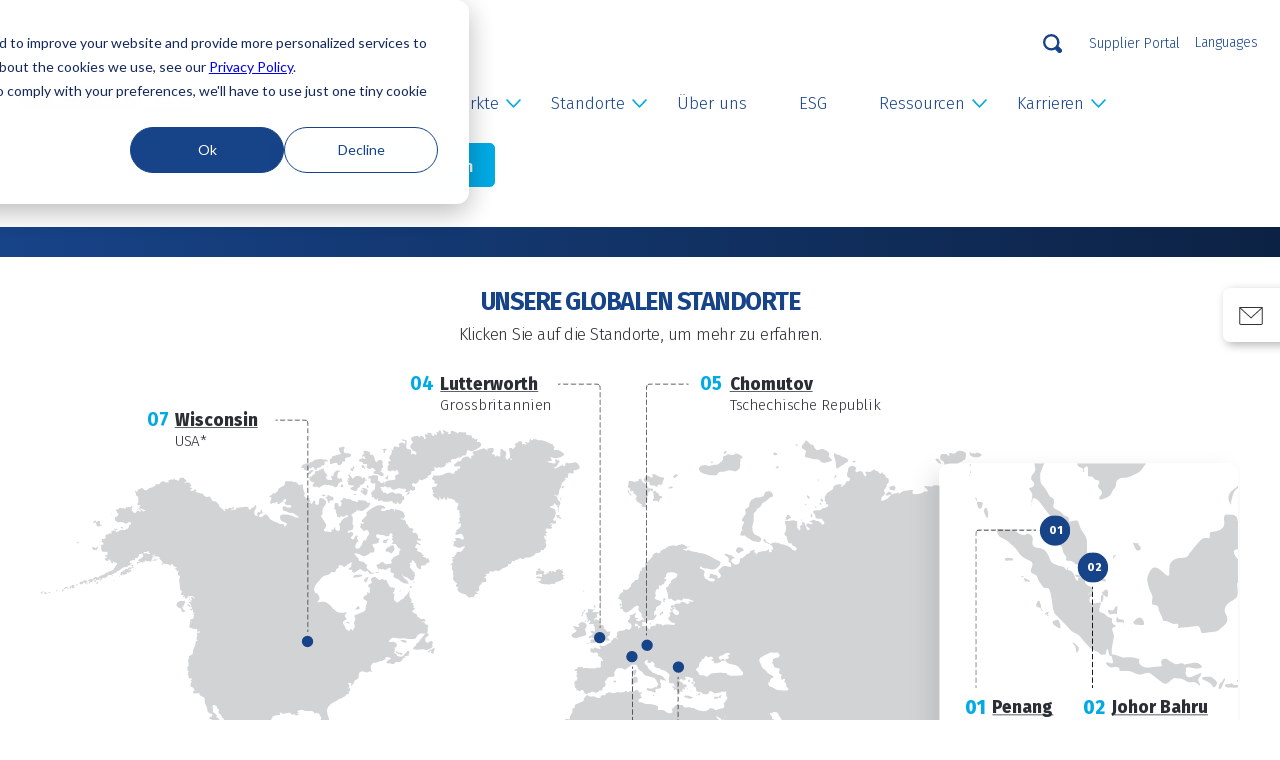

--- FILE ---
content_type: text/html; charset=UTF-8
request_url: https://www.escatec.com/de/globale-elektronik-fertigungs-standorte
body_size: 269679
content:
<!doctype html><!--[if lt IE 7]> <html class="no-js lt-ie9 lt-ie8 lt-ie7" lang="de" > <![endif]--><!--[if IE 7]>    <html class="no-js lt-ie9 lt-ie8" lang="de" >        <![endif]--><!--[if IE 8]>    <html class="no-js lt-ie9" lang="de" >               <![endif]--><!--[if gt IE 8]><!--><html class="no-js" lang="de"><!--<![endif]--><head>
    <meta charset="utf-8">
    <meta http-equiv="X-UA-Compatible" content="IE=edge,chrome=1">
    <meta name="author" content="ESCATEC Sdn. Bhd.">
    <meta name="description" content="Wo ist ESCATEC weltweit vertreten und welche Einrichtungen gibt es an den einzelnen Standorten?">
    <meta name="generator" content="HubSpot">
    <title>Standorte</title>
    <link rel="shortcut icon" href="https://www.escatec.com/hubfs/escatec-favicon-sml.png">
    
<meta name="viewport" content="width=device-width, initial-scale=1">

    
    <meta property="og:description" content="Wo ist ESCATEC weltweit vertreten und welche Einrichtungen gibt es an den einzelnen Standorten?">
    <meta property="og:title" content="Standorte">
    <meta name="twitter:description" content="Wo ist ESCATEC weltweit vertreten und welche Einrichtungen gibt es an den einzelnen Standorten?">
    <meta name="twitter:title" content="Standorte">

    

    
    <style>
a.cta_button{-moz-box-sizing:content-box !important;-webkit-box-sizing:content-box !important;box-sizing:content-box !important;vertical-align:middle}.hs-breadcrumb-menu{list-style-type:none;margin:0px 0px 0px 0px;padding:0px 0px 0px 0px}.hs-breadcrumb-menu-item{float:left;padding:10px 0px 10px 10px}.hs-breadcrumb-menu-divider:before{content:'›';padding-left:10px}.hs-featured-image-link{border:0}.hs-featured-image{float:right;margin:0 0 20px 20px;max-width:50%}@media (max-width: 568px){.hs-featured-image{float:none;margin:0;width:100%;max-width:100%}}.hs-screen-reader-text{clip:rect(1px, 1px, 1px, 1px);height:1px;overflow:hidden;position:absolute !important;width:1px}
</style>

<link rel="stylesheet" href="/hs/hsstatic/cos-LanguageSwitcher/static-1.336/sass/LanguageSwitcher.css">
<link rel="stylesheet" href="https://www.escatec.com/hubfs/hub_generated/module_assets/1/187465198093/1745912236667/module_Escatec_Desktop_Mega_Menu.min.css">
<link rel="stylesheet" href="https://www.escatec.com/hubfs/hub_generated/module_assets/1/171848119589/1742075391968/module_Talk_To_Us_Module.min.css">
<link rel="stylesheet" href="https://www.escatec.com/hubfs/hub_generated/module_assets/1/190713988111/1754986172465/module_German_Facilities_Global_Module.min.css">
<link rel="stylesheet" href="https://www.escatec.com/hubfs/hub_generated/module_assets/1/168133514399/1747803780409/module_Two_Column_Text_And_Image_Large_Module.min.css">
<link rel="stylesheet" href="https://www.escatec.com/hubfs/hub_generated/module_assets/1/195036189314/1756360649242/module_Global_Subscriber_Module_German.min.css">
<link rel="stylesheet" href="https://www.escatec.com/hubfs/hub_generated/module_assets/1/187839745439/1755791974124/module_Footer_Module_2025.min.css">
    

    
<!--  Added by GoogleAnalytics integration -->
<script nonce="F0IdHxQJIHDM5yzRZNsMyQ==">
var _hsp = window._hsp = window._hsp || [];
_hsp.push(['addPrivacyConsentListener', function(consent) { if (consent.allowed || (consent.categories && consent.categories.analytics)) {
  (function(i,s,o,g,r,a,m){i['GoogleAnalyticsObject']=r;i[r]=i[r]||function(){
  (i[r].q=i[r].q||[]).push(arguments)},i[r].l=1*new Date();a=s.createElement(o),
  m=s.getElementsByTagName(o)[0];a.async=1;a.src=g;m.parentNode.insertBefore(a,m)
})(window,document,'script','//www.google-analytics.com/analytics.js','ga');
  ga('create','UA-118057797-1','auto');
  ga('send','pageview');
}}]);
</script>

<!-- /Added by GoogleAnalytics integration -->

<!--  Added by GoogleAnalytics4 integration -->
<script nonce="F0IdHxQJIHDM5yzRZNsMyQ==">
var _hsp = window._hsp = window._hsp || [];
window.dataLayer = window.dataLayer || [];
function gtag(){dataLayer.push(arguments);}

var useGoogleConsentModeV2 = true;
var waitForUpdateMillis = 1000;


if (!window._hsGoogleConsentRunOnce) {
  window._hsGoogleConsentRunOnce = true;

  gtag('consent', 'default', {
    'ad_storage': 'denied',
    'analytics_storage': 'denied',
    'ad_user_data': 'denied',
    'ad_personalization': 'denied',
    'wait_for_update': waitForUpdateMillis
  });

  if (useGoogleConsentModeV2) {
    _hsp.push(['useGoogleConsentModeV2'])
  } else {
    _hsp.push(['addPrivacyConsentListener', function(consent){
      var hasAnalyticsConsent = consent && (consent.allowed || (consent.categories && consent.categories.analytics));
      var hasAdsConsent = consent && (consent.allowed || (consent.categories && consent.categories.advertisement));

      gtag('consent', 'update', {
        'ad_storage': hasAdsConsent ? 'granted' : 'denied',
        'analytics_storage': hasAnalyticsConsent ? 'granted' : 'denied',
        'ad_user_data': hasAdsConsent ? 'granted' : 'denied',
        'ad_personalization': hasAdsConsent ? 'granted' : 'denied'
      });
    }]);
  }
}

gtag('js', new Date());
gtag('set', 'developer_id.dZTQ1Zm', true);
gtag('config', 'G-R9QESM9G2X');
</script>
<script async src="https://www.googletagmanager.com/gtag/js?id=G-R9QESM9G2X" nonce="F0IdHxQJIHDM5yzRZNsMyQ=="></script>

<!-- /Added by GoogleAnalytics4 integration -->

    <link rel="canonical" href="https://www.escatec.com/de/globale-elektronik-fertigungs-standorte">




<meta name="google-site-verification" content="1i3FWNNpqON__ntbKosW1bJLEk4NGNkE_suDoEdPylM">
<meta name="google-site-verification" content="poc84Uw1tGuGxyyaAlZfPVLT7HQG54xhl_S4yiVi02s">
<meta name="google-site-verification" content="owfaL97Nk--Mtz9s2-p3CfMo5oD3IVVQKQ01KSK1bD8">
<meta name="google-site-verification" content="iltmh5cJrTiRRC5zyyGvv-Z0an2SSSUYfeoAE4odLy8">
<!-- Hotjar Tracking Code for https://www.escatec.com -->
<script nonce="F0IdHxQJIHDM5yzRZNsMyQ==">
    (function(h,o,t,j,a,r){
        h.hj=h.hj||function(){(h.hj.q=h.hj.q||[]).push(arguments)};
        h._hjSettings={hjid:157268,hjsv:6};
        a=o.getElementsByTagName('head')[0];
        r=o.createElement('script');r.async=1;
        r.src=t+h._hjSettings.hjid+j+h._hjSettings.hjsv;
        a.appendChild(r);
    })(window,document,'https://static.hotjar.com/c/hotjar-','.js?sv=');
</script>
<meta property="og:url" content="https://www.escatec.com/de/globale-elektronik-fertigungs-standorte">
<meta name="twitter:card" content="summary">
<meta http-equiv="content-language" content="de">
<link rel="alternate" hreflang="de" href="https://www.escatec.com/de/globale-elektronik-fertigungs-standorte">
<link rel="alternate" hreflang="en" href="https://www.escatec.com/global-electronics-manufacturing-facilities">
<link rel="stylesheet" href="//7052064.fs1.hubspotusercontent-na1.net/hubfs/7052064/hub_generated/template_assets/DEFAULT_ASSET/1767723259071/template_layout.min.css">


<link rel="stylesheet" href="https://www.escatec.com/hubfs/hub_generated/template_assets/1/74667429889/1760094845574/template_Escatec_style_2022.min.css">


    <!-- jQuery -->
<script src="https://cdnjs.cloudflare.com/ajax/libs/jquery/3.7.1/jquery.min.js" nonce="F0IdHxQJIHDM5yzRZNsMyQ=="></script>
<!-- Slick Carousel CSS -->
<link rel="stylesheet" type="text/css" href="https://cdnjs.cloudflare.com/ajax/libs/slick-carousel/1.9.0/slick.min.css">
<link rel="stylesheet" type="text/css" href="https://cdnjs.cloudflare.com/ajax/libs/slick-carousel/1.9.0/slick-theme.min.css">
<!-- Slick Carousel JS -->
<script src="https://cdnjs.cloudflare.com/ajax/libs/slick-carousel/1.9.0/slick.min.js" nonce="F0IdHxQJIHDM5yzRZNsMyQ=="></script>


<style>
/*1.5.9/slick*/
  .slick-list,.slick-slider,.slick-track{position:relative;display:block}.slick-loading .slick-slide,.slick-loading .slick-track{visibility:hidden}.slick-slider{-moz-box-sizing:border-box;box-sizing:border-box;-webkit-user-select:none;-moz-user-select:none;-ms-user-select:none;user-select:none;-webkit-touch-callout:none;-khtml-user-select:none;-ms-touch-action:pan-y;touch-action:pan-y;-webkit-tap-highlight-color:transparent}.slick-list{overflow:hidden;margin:0;padding:0}.slick-list:focus{outline:0}.slick-list.dragging{cursor:pointer;cursor:hand}.slick-slider .slick-list,.slick-slider .slick-track{-webkit-transform:translate3d(0,0,0);-moz-transform:translate3d(0,0,0);-ms-transform:translate3d(0,0,0);-o-transform:translate3d(0,0,0);transform:translate3d(0,0,0)}.slick-track{top:0;left:0}.slick-track:after,.slick-track:before{display:table;content:''}.slick-track:after{clear:both}.slick-slide{display:none;float:left;height:100%;min-height:1px}[dir=rtl] .slick-slide{float:right}.slick-slide img{display:block}.slick-slide.slick-loading img{display:none}.slick-slide.dragging img{pointer-events:none}.slick-initialized .slick-slide{display:block}.slick-vertical .slick-slide{display:block;height:auto;border:1px solid transparent}.slick-arrow.slick-hidden{display:none}

/*1.5.9/slick-theme*/
   @charset 'UTF-8';.slick-dots,.slick-next,.slick-prev{position:absolute;display:block;padding:0}.slick-dots li button:before,.slick-next:before,.slick-prev:before{font-family:slick;-webkit-font-smoothing:antialiased;-moz-osx-font-smoothing:grayscale}.slick-loading .slick-list{center center no-repeat #fff}@font-face{font-family:slick;font-weight:400;font-style:normal;src:url(fonts/slick.eot);src:url(fonts/slick.eot?#iefix) format('embedded-opentype'),url(fonts/slick.svg#slick) format('svg')}.slick-next,.slick-prev{font-size:0;line-height:0;top:50%;width:20px;height:20px;margin-top:-10px\9;-webkit-transform:translate(0,-50%);-ms-transform:translate(0,-50%);transform:translate(0,-50%);cursor:pointer;color:transparent;border:none;outline:0;background:0 0}.slick-next:focus,.slick-next:hover,.slick-prev:focus,.slick-prev:hover{color:transparent;outline:0;background:0 0}.slick-next:focus:before,.slick-next:hover:before,.slick-prev:focus:before,.slick-prev:hover:before{opacity:1}.slick-next.slick-disabled:before,.slick-prev.slick-disabled:before{opacity:.25}.slick-next:before,.slick-prev:before{font-size:20px;line-height:1;opacity:.75;color:#fff}.slick-prev{left:-25px}[dir=rtl] .slick-prev{right:-25px;left:auto}.slick-prev:before{content:'←'}.slick-next:before,[dir=rtl] .slick-prev:before{content:'→'}.slick-next{right:-25px}[dir=rtl] .slick-next{right:auto;left:-25px}[dir=rtl] .slick-next:before{content:'←'}.slick-slider{margin-bottom:30px}.slick-dots{bottom:-45px;width:100%;list-style:none;text-align:center}.slick-dots li{position:relative;display:inline-block;width:20px;height:20px;margin:0 5px;padding:0;cursor:pointer}.slick-dots li button{font-size:0;line-height:0;display:block;width:20px;height:20px;padding:5px;cursor:pointer;color:transparent;border:0;outline:0;background:0 0}.slick-dots li button:focus,.slick-dots li button:hover{outline:0}.slick-dots li button:focus:before,.slick-dots li button:hover:before{opacity:1}.slick-dots li button:before{font-size:6px;line-height:20px;position:absolute;top:0;left:0;width:20px;height:20px;content:'•';text-align:center;opacity:.25;color:#000}.slick-dots li.slick-active button:before{opacity:.75;color:#000}
</style>

    <style>
  .office-img-location-inner.item-6 .tele-style {
    display: none;
  }
</style>

</head>
<body class="   hs-content-id-93594583205 hs-site-page page hs-content-path-de-globale-elektronik-fertigungs-standorte hs-content-name-german-facilities  " style="">
    <div class="header-container-wrapper">
    <div class="header-container container-fluid">

<div class="row-fluid-wrapper row-depth-1 row-number-1 ">
<div class="row-fluid ">
<div class="span12 widget-span widget-type-cell " style="" data-widget-type="cell" data-x="0" data-w="12">

<div class="row-fluid-wrapper row-depth-1 row-number-2 ">
<div class="row-fluid ">
<div class="span12 widget-span widget-type-global_group " style="" data-widget-type="global_group" data-x="0" data-w="12">
<div class="" data-global-widget-path="generated_global_groups/187480492807.html"><div class="row-fluid-wrapper row-depth-1 row-number-1 ">
<div class="row-fluid ">
<div class="span12 widget-span widget-type-custom_widget " style="" data-widget-type="custom_widget" data-x="0" data-w="12">
<div id="hs_cos_wrapper_module_861841135" class="hs_cos_wrapper hs_cos_wrapper_widget hs_cos_wrapper_type_module" style="" data-hs-cos-general-type="widget" data-hs-cos-type="module"><div class="language-tab">
</div>
<script nonce="F0IdHxQJIHDM5yzRZNsMyQ==">
$( document ).ready(function(){
$( ".language-tab" ).insertAfter( $( ".top-header-menu" ) );
});
</script>
<style>
.globe_class:after {
content: 'Languages';
width: 100%;
color: #174388;
font-size: 14px;
top: -1px;
position: relative;
font-weight: 300;
}
.globe_class {
background: no-repeat;
}
ul.lang_list_class {
border: none;
}
.lang_list_class:after, .lang_list_class:before {
content: none !important;
}
.lang_list_class li {
border: none !important;
box-shadow: 0px 3px 6px #00000019;
padding-left: 15px;
padding-right: 45px;
margin-top: -1px;
text-align: left;
}
.lang_list_class {
padding-top: 8px;
}
.lang_list_class li a {
color: #174388;
font-size: 14px;
font-weight: 300;
}
.lang_switcher_class {
width: 65px;
padding-left: 15px;
}
a.lang_switcher_link:hover {
color: #174388 !important;
}
.lang_list_class li:last-child {
box-shadow: 0px 3px 3px #00000019;
}
.lang_list_class li:first-child {
box-shadow: 0px 3px 6px #00000019;
margin-top: 0px;
}
.globe_class:hover:after, .lang_list_class li a:hover  {
text-decoration: underline;
}
ul.lang_list_class {
left: calc(50% - 14px);
}
</style></div>

</div><!--end widget-span -->
</div><!--end row-->
</div><!--end row-wrapper -->

<div class="row-fluid-wrapper row-depth-1 row-number-2 ">
<div class="row-fluid ">
<div class="span12 widget-span widget-type-custom_widget desktop-header" style="" data-widget-type="custom_widget" data-x="0" data-w="12">
<div id="hs_cos_wrapper_module_174253346138917" class="hs_cos_wrapper hs_cos_wrapper_widget hs_cos_wrapper_type_module" style="" data-hs-cos-general-type="widget" data-hs-cos-type="module"><div class="escatec-website-header-outer" style="background-color:rgba(255, 255, 255,1.0);">
  <div class="page-center-header">
    <div class="escatec-website-header-inner">
      <div class="escatec-top-header-outer">
        <div class="escatec-top-header-inner">
          <div class="site-search-wrap">
            <div class="search-field-toggle">
              <svg xmlns="http://www.w3.org/2000/svg" width="19" height="19" viewbox="0 0 19 19">
                <path d="M8.238-.021a8.238,8.238,0,0,0,0,16.476,8.142,8.142,0,0,0,3.907-.965,2.354,2.354,0,0,0,.306.306L14.8,18.149a2.4,2.4,0,1,0,3.389-3.389L15.84,12.406a2.354,2.354,0,0,0-.377-.306A8.127,8.127,0,0,0,16.5,8.193,8.247,8.247,0,0,0,8.261-.045Zm0,2.354a5.856,5.856,0,0,1,5.884,5.884,5.9,5.9,0,0,1-1.553,4.048l-.071.071a2.354,2.354,0,0,0-.306.306,5.89,5.89,0,0,1-3.978,1.483,5.884,5.884,0,1,1,0-11.768Z" transform="translate(0 0.045)" fill="#174388" />
              </svg>
            </div>
            <div class="hs-search-field"> 
              <div class="hs-search-field__bar"> 
                <form action="/hs-search-results">
                  
                  <input type="text" class="hs-search-field__input" name="term" autocomplete="off" aria-label="Search" placeholder="">

                  
                  
                  
                  

                  
                </form>
              </div>
              <ul class="hs-search-field__suggestions"></ul>
            </div>
          </div>
          <div class="top-header-menu">
            <span id="hs_cos_wrapper_module_174253346138917_" class="hs_cos_wrapper hs_cos_wrapper_widget hs_cos_wrapper_type_simple_menu" style="" data-hs-cos-general-type="widget" data-hs-cos-type="simple_menu"><div id="hs_menu_wrapper_module_174253346138917_" class="hs-menu-wrapper active-branch flyouts hs-menu-flow-horizontal" role="navigation" data-sitemap-name="" data-menu-id="" aria-label="Navigation Menu">
 <ul role="menu">
  <li class="hs-menu-item hs-menu-depth-1" role="none"><a href="https://www.escatec.com/supplier-portal" role="menuitem" target="_self">Supplier Portal</a></li>
 </ul>
</div></span>
          </div>
        </div>
      </div>
      
      <div class="escatec-main-header-outer">
        <div class="escatec-main-header-inner">
          <div class="header-logo">
            <div class="normal-logo">
              
              <span id="hs_cos_wrapper_module_174253346138917_" class="hs_cos_wrapper hs_cos_wrapper_widget hs_cos_wrapper_type_logo" style="" data-hs-cos-general-type="widget" data-hs-cos-type="logo"><a href="https://www.escatec.com/" id="hs-link-module_174253346138917_" style="border-width:0px;border:0px;"><img src="https://www.escatec.com/hubfs/Escatec_images_2022/Header-footer/Escatec-Logo.svg" class="hs-image-widget " height="34" style="height: auto;width:233px;border-width:0px;border:0px;" width="233" alt="Escatec-Logo" title="Escatec-Logo" loading="lazy"></a></span>
            </div>
            <div class="fixed-header-logo">
              
              <span id="hs_cos_wrapper_module_174253346138917_" class="hs_cos_wrapper hs_cos_wrapper_widget hs_cos_wrapper_type_logo" style="" data-hs-cos-general-type="widget" data-hs-cos-type="logo"><a href="https://www.escatec.com/" id="hs-link-module_174253346138917_" style="border-width:0px;border:0px;"><img src="https://www.escatec.com/hubfs/Escatec_images_2022/Header-footer/Union%201.svg" class="hs-image-widget " height="34" style="height: auto;width:233px;border-width:0px;border:0px;" width="233" alt="Union 1" title="Union 1" loading="lazy"></a></span>
            </div>
          </div>
          <div class="header-main-nav-wrap">
            <div class="header-main-nav">
              <span id="hs_cos_wrapper_module_174253346138917_" class="hs_cos_wrapper hs_cos_wrapper_widget hs_cos_wrapper_type_menu" style="" data-hs-cos-general-type="widget" data-hs-cos-type="menu"><div id="hs_menu_wrapper_module_174253346138917_" class="hs-menu-wrapper active-branch flyouts hs-menu-flow-horizontal" role="navigation" data-sitemap-name="default" data-menu-id="100789072434" aria-label="Navigation Menu">
 <ul role="menu" class="active-branch">
  <li class="hs-menu-item hs-menu-depth-1 hs-item-has-children" role="none"><a href="javascript:;" aria-haspopup="true" aria-expanded="false" role="menuitem">Dienstleistungen</a>
   <ul role="menu" class="hs-menu-children-wrapper">
    <li class="hs-menu-item hs-menu-depth-2" role="none"><a href="https://www.escatec.com/de/design-and-development" role="menuitem">Design, Entwicklung &amp; DfX</a></li>
    <li class="hs-menu-item hs-menu-depth-2" role="none"><a href="https://www.escatec.com/de/new-product-introduction" role="menuitem">Neue Produkteinführung</a></li>
    <li class="hs-menu-item hs-menu-depth-2" role="none"><a href="https://www.escatec.com/de/supply-chain" role="menuitem">Beschaffung</a></li>
    <li class="hs-menu-item hs-menu-depth-2" role="none"><a href="https://www.escatec.com/de/prototyping" role="menuitem">Prototypenerstellung</a></li>
    <li class="hs-menu-item hs-menu-depth-2" role="none"><a href="https://www.escatec.com/de/microelectronics" role="menuitem">Mikroelektronik</a></li>
    <li class="hs-menu-item hs-menu-depth-2" role="none"><a href="https://www.escatec.com/de/pcb-assembly-services" role="menuitem">Leiterplattenbestückung</a></li>
    <li class="hs-menu-item hs-menu-depth-2" role="none"><a href="https://www.escatec.com/de/box-build-assembly" role="menuitem">Box Build Montage</a></li>
    <li class="hs-menu-item hs-menu-depth-2" role="none"><a href="https://www.escatec.com/de/mechatronics-electromechanical-assembly" role="menuitem">Mechatronik</a></li>
    <li class="hs-menu-item hs-menu-depth-2" role="none"><a href="https://www.escatec.com/de/machining" role="menuitem">CNC-Fertigung</a></li>
    <li class="hs-menu-item hs-menu-depth-2" role="none"><a href="https://www.escatec.com/de/plastic-injection-moulding" role="menuitem">Spritzguss</a></li>
    <li class="hs-menu-item hs-menu-depth-2" role="none"><a href="https://www.escatec.com/de/test-solutions" role="menuitem">Test Lösungen</a></li>
    <li class="hs-menu-item hs-menu-depth-2" role="none"><a href="https://www.escatec.com/de/postproduction" role="menuitem">Postproduktion</a></li>
   </ul></li>
  <li class="hs-menu-item hs-menu-depth-1 hs-item-has-children" role="none"><a href="https://www.escatec.com/de/marktsegmente" aria-haspopup="true" aria-expanded="false" role="menuitem">Märkte</a>
   <ul role="menu" class="hs-menu-children-wrapper">
    <li class="hs-menu-item hs-menu-depth-2" role="none"><a href="https://www.escatec.com/de/industrial-machinery" role="menuitem">Industrie</a></li>
    <li class="hs-menu-item hs-menu-depth-2" role="none"><a href="https://www.escatec.com/de/medical-device-manufacturing" role="menuitem">Medizin </a></li>
    <li class="hs-menu-item hs-menu-depth-2" role="none"><a href="https://www.escatec.com/de/intelligent-transportation-equipment-manufacturing" role="menuitem">Transport </a></li>
   </ul></li>
  <li class="hs-menu-item hs-menu-depth-1 active hs-item-has-children active-branch" role="none"><a href="https://www.escatec.com/de/globale-elektronik-fertigungs-standorte" aria-haspopup="true" aria-expanded="false" role="menuitem">Standorte</a>
   <ul role="menu" class="hs-menu-children-wrapper">
    <li class="hs-menu-item hs-menu-depth-2" role="none"><a href="https://www.escatec.com/de/locations/malaysia-penang" role="menuitem">Malaysia (Penang)</a></li>
    <li class="hs-menu-item hs-menu-depth-2" role="none"><a href="https://www.escatec.com/de/locations/malaysia-johor-bahru" role="menuitem">Malaysia (Johor Bahru)</a></li>
    <li class="hs-menu-item hs-menu-depth-2" role="none"><a href="https://www.escatec.com/de/locations/switzerland" role="menuitem">Schweiz</a></li>
    <li class="hs-menu-item hs-menu-depth-2" role="none"><a href="https://www.escatec.com/de/locations/united-kingdom" role="menuitem">Grossbritannien</a></li>
    <li class="hs-menu-item hs-menu-depth-2" role="none"><a href="https://www.escatec.com/de/locations/czech-republic" role="menuitem">Tschechische Republik</a></li>
    <li class="hs-menu-item hs-menu-depth-2" role="none"><a href="https://www.escatec.com/de/locations/bulgaria" role="menuitem">Bulgarien</a></li>
   </ul></li>
  <li class="hs-menu-item hs-menu-depth-1" role="none"><a href="https://www.escatec.com/de/ueber-uns" role="menuitem">Über uns</a></li>
  <li class="hs-menu-item hs-menu-depth-1" role="none"><a href="https://www.escatec.com/de/esg-at-escatec" role="menuitem">ESG</a></li>
  <li class="hs-menu-item hs-menu-depth-1 hs-item-has-children" role="none"><a href="https://www.escatec.com/escatec-content-library" aria-haspopup="true" aria-expanded="false" role="menuitem">Ressourcen</a>
   <ul role="menu" class="hs-menu-children-wrapper">
    <li class="hs-menu-item hs-menu-depth-2" role="none"><a href="https://www.escatec.com/blog/topic/company-news" role="menuitem">News</a></li>
    <li class="hs-menu-item hs-menu-depth-2" role="none"><a href="https://www.escatec.com/blog" role="menuitem">Blog</a></li>
    <li class="hs-menu-item hs-menu-depth-2" role="none"><a href="https://www.escatec.com/escatec-content-library#case-studies" role="menuitem">Case Studies</a></li>
    <li class="hs-menu-item hs-menu-depth-2" role="none"><a href="https://www.escatec.com/escatec-content-library#guides" role="menuitem">Guides</a></li>
   </ul></li>
  <li class="hs-menu-item hs-menu-depth-1 hs-item-has-children" role="none"><a href="https://www.escatec.com/de/karrieren" aria-haspopup="true" aria-expanded="false" role="menuitem">Karrieren</a>
   <ul role="menu" class="hs-menu-children-wrapper">
    <li class="hs-menu-item hs-menu-depth-2" role="none"><a href="https://www.escatec.com/de/karrieren" role="menuitem">ESCATEC als Arbeitgeber</a></li>
   </ul></li>
 </ul>
</div></span>
            </div>
            <div class="header-button-wrap">
              
              <div class="header-link">
                
                
                <a href="">Vertrieb kontaktieren</a>
              </div>
              
            </div>
          </div>
        </div>
      </div>
    </div>
  </div>
  <div class="escatec-page-scroll-filler">
    <span style="background-color:rgba(0, 170, 229,1.0);"></span>
  </div>
</div>

<!--Language swither-->
<div class="language-tab">
  
  <span id="hs_cos_wrapper_module_174253346138917_" class="hs_cos_wrapper hs_cos_wrapper_widget hs_cos_wrapper_type_language_switcher" style="" data-hs-cos-general-type="widget" data-hs-cos-type="language_switcher"><div class="lang_switcher_class">
   <div class="globe_class" onclick="">
       <ul class="lang_list_class">
           <li>
               <a class="lang_switcher_link" data-language="de" lang="de" href="https://www.escatec.com/de/globale-elektronik-fertigungs-standorte">Deutsch</a>
           </li>
           <li>
               <a class="lang_switcher_link" data-language="en" lang="en" href="https://www.escatec.com/global-electronics-manufacturing-facilities">English</a>
           </li>
       </ul>
   </div>
</div></span>
  
</div>


<style>
  .top-header-menu ul li.hs-menu-item a {
    color: rgba(23, 67, 136,1.0);
    font-size: 14px;
  }
  .header-main-nav .hs-menu-wrapper.hs-menu-flow-horizontal>ul>li>a {
    color: rgba(23, 67, 136,1.0);
    font-size: 17px;
  }
  .header-main-nav .hs-menu-wrapper.hs-menu-flow-horizontal>ul li.hs-item-has-children ul.hs-menu-children-wrapper li a {
    color: rgba(26, 67, 136,1.0);
    font-size: 17px;
  }
  
  .header-button-wrap .header-link a {
    color: rgba(249, 249, 249,1.0);
    font-size: 17px;
    background-color: rgba(0, 170, 229,1.0);
    border-color: rgba(0, 170, 229,1.0);
  }
  .header-button-wrap .header-link a:hover {
    color: rgba(19, 43, 69,1.0);
    background-color: rgba(223, 174, 78,1.0);
    border-color: rgba(223, 174, 78,1.0);
  }
  
  
</style></div>

</div><!--end widget-span -->
</div><!--end row-->
</div><!--end row-wrapper -->

<div class="row-fluid-wrapper row-depth-1 row-number-3 ">
<div class="row-fluid ">
<div class="span12 widget-span widget-type-custom_widget " style="" data-widget-type="custom_widget" data-x="0" data-w="12">
<div id="hs_cos_wrapper_module_174253347873429" class="hs_cos_wrapper hs_cos_wrapper_widget hs_cos_wrapper_type_module" style="" data-hs-cos-general-type="widget" data-hs-cos-type="module">


<div class="sub-menu-outer column-with-cta menu-1" data-parentli="1">
  <div class="sub-menu-page-center">
    <div class="column-with-cta-outer">
      <div class="left-menu-contents">
        <div class="menu-items-heading">
          <h2><svg xmlns="http://www.w3.org/2000/svg" width="49" height="48" viewbox="0 0 49 48" fill="none">
            <path d="M23.815 6.40027H13.3008L25.1865 24.7043L13.3008 41.6003H23.815L35.7008 24.7043L23.815 6.40027Z" fill="#00AAE5" />
            </svg>UNSERE KOMPETENZEN IN DESIGN, ENTWICKLUNG &amp; FERTIGUNG</h2>
        </div>
        <div class="column-repeat-outer">
          
          <div class="column-repeat-inner">
            
            
            
            <a href="https://www.escatec.com/de/design-and-development">
              <div class="menu-repeat-outer">
                <div class="menu-repeat">
                  <div class="menu-items-repeater-image">
                    <svg xmlns="http://www.w3.org/2000/svg" width="33" height="33" viewbox="0 0 33 33" fill="none"> <path d="M27.7288 19.092C27.3343 17.3417 26.5384 15.7071 25.4038 14.3172C24.2692 12.9273 22.8271 11.8202 21.1912 11.0833H30.5C30.6326 11.0833 30.7598 11.0306 30.8536 10.9368C30.9473 10.843 31 10.7159 31 10.5833C31 10.4507 30.9473 10.3235 30.8536 10.2297C30.7598 10.1359 30.6326 10.0833 30.5 10.0833H19.9638C19.843 9.25077 19.4264 8.48961 18.7904 7.93914C18.1543 7.38866 17.3412 7.08569 16.5 7.08569C15.6588 7.08569 14.8457 7.38866 14.2096 7.93914C13.5736 8.48961 13.157 9.25077 13.0363 10.0833H2.5C2.36739 10.0833 2.24021 10.1359 2.14645 10.2297C2.05268 10.3235 2 10.4507 2 10.5833C2 10.7159 2.05268 10.843 2.14645 10.9368C2.24021 11.0306 2.36739 11.0833 2.5 11.0833H11.8088C10.1729 11.8202 8.73077 12.9273 7.5962 14.3172C6.46164 15.7071 5.6657 17.3417 5.27125 19.092C4.38882 19.1503 3.56116 19.5404 2.95465 20.184C2.34814 20.8276 2.00775 21.677 2.00191 22.5613C1.99606 23.4456 2.3252 24.2994 2.92316 24.9509C3.52111 25.6025 4.34354 26.0035 5.22513 26.0735C6.10671 26.1434 6.98208 25.877 7.67525 25.3278C8.36843 24.7786 8.82803 23.9874 8.96165 23.1132C9.09527 22.239 8.893 21.3467 8.39552 20.6155C7.89804 19.8844 7.14222 19.3686 6.28 19.172C6.69516 17.436 7.54347 15.8334 8.74571 14.514C9.94795 13.1946 11.4649 12.2014 13.155 11.627C13.3772 12.3394 13.8212 12.9621 14.4223 13.4042C15.0234 13.8464 15.7501 14.0849 16.4963 14.0849C17.2424 14.0849 17.9691 13.8464 18.5702 13.4042C19.1713 12.9621 19.6153 12.3394 19.8375 11.627C21.5275 12.2016 23.0443 13.1949 24.2465 14.5143C25.4487 15.8336 26.2971 17.4361 26.7125 19.172C25.8503 19.3686 25.0945 19.8844 24.597 20.6155C24.0995 21.3467 23.8972 22.239 24.0309 23.1132C24.1645 23.9874 24.6241 24.7786 25.3172 25.3278C26.0104 25.877 26.8858 26.1434 27.7674 26.0735C28.649 26.0035 29.4714 25.6025 30.0693 24.9509C30.6673 24.2994 30.9964 23.4456 30.9906 22.5613C30.9848 21.677 30.6444 20.8276 30.0379 20.184C29.4313 19.5404 28.6037 19.1503 27.7213 19.092H27.7288ZM8 22.5833C8 23.0777 7.85338 23.5611 7.57867 23.9722C7.30397 24.3833 6.91352 24.7037 6.45671 24.893C5.99989 25.0822 5.49723 25.1317 5.01227 25.0352C4.52732 24.9388 4.08186 24.7007 3.73223 24.351C3.3826 24.0014 3.1445 23.5559 3.04804 23.071C2.95157 22.586 3.00108 22.0834 3.1903 21.6266C3.37952 21.1697 3.69995 20.7793 4.11107 20.5046C4.5222 20.2299 5.00555 20.0833 5.5 20.0833C6.16304 20.0833 6.79893 20.3467 7.26777 20.8155C7.73661 21.2843 8 21.9202 8 22.5833ZM16.5 13.0833C16.0055 13.0833 15.5222 12.9366 15.1111 12.6619C14.7 12.3872 14.3795 11.9968 14.1903 11.54C14.0011 11.0832 13.9516 10.5805 14.048 10.0955C14.1445 9.61058 14.3826 9.16513 14.7322 8.8155C15.0819 8.46587 15.5273 8.22776 16.0123 8.1313C16.4972 8.03484 16.9999 8.08435 17.4567 8.27356C17.9135 8.46278 18.304 8.78321 18.5787 9.19434C18.8534 9.60546 19 10.0888 19 10.5833C19 11.2463 18.7366 11.8822 18.2678 12.351C17.7989 12.8199 17.163 13.0833 16.5 13.0833ZM27.5 25.0833C27.0055 25.0833 26.5222 24.9366 26.1111 24.6619C25.7 24.3872 25.3795 23.9968 25.1903 23.54C25.0011 23.0832 24.9516 22.5805 25.048 22.0955C25.1445 21.6106 25.3826 21.1651 25.7322 20.8155C26.0819 20.4659 26.5273 20.2278 27.0123 20.1313C27.4972 20.0348 27.9999 20.0843 28.4567 20.2736C28.9135 20.4628 29.304 20.7832 29.5787 21.1943C29.8534 21.6055 30 22.0888 30 22.5833C30 23.2463 29.7366 23.8822 29.2678 24.351C28.7989 24.8199 28.163 25.0833 27.5 25.0833Z" fill="#343330"></path> </svg>
                  </div>
                  <div class="menu-items-repeater-content">
                    <h4>Design, Entwicklung &amp; DfX</h4>
                  </div>
                </div>
              </div>
            </a>
            
            
            
            <a href="https://www.escatec.com/de/new-product-introduction">
              <div class="menu-repeat-outer">
                <div class="menu-repeat">
                  <div class="menu-items-repeater-image">
                    <svg xmlns="http://www.w3.org/2000/svg" width="33" height="33" viewbox="0 0 33 33" fill="none"> <path d="M16.1466 14.1038C16.1931 14.1503 16.2482 14.1871 16.3089 14.2123C16.3696 14.2375 16.4347 14.2504 16.5004 14.2504C16.5661 14.2504 16.6312 14.2375 16.6919 14.2123C16.7526 14.1871 16.8077 14.1503 16.8541 14.1038L21.8541 9.10378C21.9006 9.05734 21.9375 9.0022 21.9627 8.9415C21.9878 8.8808 22.0008 8.81573 22.0008 8.75003C22.0008 8.68432 21.9878 8.61926 21.9627 8.55856C21.9375 8.49786 21.9006 8.44271 21.8541 8.39628L16.8541 3.39628C16.8077 3.34979 16.7526 3.31291 16.6919 3.28775C16.6312 3.26259 16.5661 3.24963 16.5004 3.24963C16.4347 3.24963 16.3696 3.26259 16.3089 3.28775C16.2482 3.31291 16.1931 3.34979 16.1466 3.39628L11.1466 8.39628C11.1002 8.44271 11.0633 8.49786 11.0381 8.55856C11.013 8.61926 11 8.68432 11 8.75003C11 8.81573 11.013 8.8808 11.0381 8.9415C11.0633 9.0022 11.1002 9.05734 11.1466 9.10378L16.1466 14.1038ZM16.5004 4.45753L20.7929 8.75003L16.5004 13.0425L12.2079 8.75003L16.5004 4.45753ZM16.8541 19.3963C16.8077 19.3498 16.7526 19.3129 16.6919 19.2877C16.6312 19.2626 16.5661 19.2496 16.5004 19.2496C16.4347 19.2496 16.3696 19.2626 16.3089 19.2877C16.2482 19.3129 16.1931 19.3498 16.1466 19.3963L11.1466 24.3963C11.1002 24.4427 11.0633 24.4979 11.0381 24.5586C11.013 24.6193 11 24.6843 11 24.75C11 24.8157 11.013 24.8808 11.0381 24.9415C11.0633 25.0022 11.1002 25.0573 11.1466 25.1038L16.1466 30.1038C16.1931 30.1503 16.2482 30.1871 16.3089 30.2123C16.3696 30.2375 16.4347 30.2504 16.5004 30.2504C16.5661 30.2504 16.6312 30.2375 16.6919 30.2123C16.7526 30.1871 16.8077 30.1503 16.8541 30.1038L21.8541 25.1038C21.9006 25.0573 21.9375 25.0022 21.9627 24.9415C21.9878 24.8808 22.0008 24.8157 22.0008 24.75C22.0008 24.6843 21.9878 24.6193 21.9627 24.5586C21.9375 24.4979 21.9006 24.4427 21.8541 24.3963L16.8541 19.3963ZM16.5004 29.0425L12.2079 24.75L16.5004 20.4575L20.7929 24.75L16.5004 29.0425ZM29.8541 16.3963L24.8541 11.3963C24.8077 11.3498 24.7526 11.3129 24.6919 11.2877C24.6312 11.2626 24.5661 11.2496 24.5004 11.2496C24.4347 11.2496 24.3696 11.2626 24.3089 11.2877C24.2482 11.3129 24.1931 11.3498 24.1466 11.3963L19.1466 16.3963C19.1002 16.4427 19.0633 16.4979 19.0381 16.5586C19.013 16.6193 19 16.6843 19 16.75C19 16.8157 19.013 16.8808 19.0381 16.9415C19.0633 17.0022 19.1002 17.0573 19.1466 17.1038L24.1466 22.1038C24.1931 22.1503 24.2482 22.1871 24.3089 22.2123C24.3696 22.2375 24.4347 22.2504 24.5004 22.2504C24.5661 22.2504 24.6312 22.2375 24.6919 22.2123C24.7526 22.1871 24.8077 22.1503 24.8541 22.1038L29.8541 17.1038C29.9006 17.0573 29.9375 17.0022 29.9627 16.9415C29.9878 16.8808 30.0008 16.8157 30.0008 16.75C30.0008 16.6843 29.9878 16.6193 29.9627 16.5586C29.9375 16.4979 29.9006 16.4427 29.8541 16.3963ZM24.5004 21.0425L20.2079 16.75L24.5004 12.4575L28.7929 16.75L24.5004 21.0425ZM13.8541 16.3963L8.85414 11.3963C8.80771 11.3498 8.75256 11.3129 8.69186 11.2877C8.63116 11.2626 8.5661 11.2496 8.50039 11.2496C8.43469 11.2496 8.36962 11.2626 8.30892 11.2877C8.24822 11.3129 8.19308 11.3498 8.14664 11.3963L3.14664 16.3963C3.10016 16.4427 3.06328 16.4979 3.03811 16.5586C3.01295 16.6193 3 16.6843 3 16.75C3 16.8157 3.01295 16.8808 3.03811 16.9415C3.06328 17.0022 3.10016 17.0573 3.14664 17.1038L8.14664 22.1038C8.19308 22.1503 8.24822 22.1871 8.30892 22.2123C8.36962 22.2375 8.43469 22.2504 8.50039 22.2504C8.5661 22.2504 8.63116 22.2375 8.69186 22.2123C8.75256 22.1871 8.80771 22.1503 8.85414 22.1038L13.8541 17.1038C13.9006 17.0573 13.9375 17.0022 13.9627 16.9415C13.9878 16.8808 14.0008 16.8157 14.0008 16.75C14.0008 16.6843 13.9878 16.6193 13.9627 16.5586C13.9375 16.4979 13.9006 16.4427 13.8541 16.3963ZM8.50039 21.0425L4.20789 16.75L8.50039 12.4575L12.7929 16.75L8.50039 21.0425Z" fill="#343330"></path> </svg>
                  </div>
                  <div class="menu-items-repeater-content">
                    <h4>Neue Produkteinführung</h4>
                  </div>
                </div>
              </div>
            </a>
            
            
            
            <a href="https://www.escatec.com/de/supply-chain">
              <div class="menu-repeat-outer">
                <div class="menu-repeat">
                  <div class="menu-items-repeater-image">
                    <svg xmlns="http://www.w3.org/2000/svg" width="33" height="33" viewbox="0 0 33 33" fill="none"> <path d="M28 6.91675V19.9167C28 20.3146 27.842 20.6961 27.5607 20.9774C27.2794 21.2587 26.8978 21.4167 26.5 21.4167H11.7075L13.8538 23.563C13.9476 23.6568 14.0003 23.7841 14.0003 23.9167C14.0003 24.0494 13.9476 24.1767 13.8538 24.2705C13.7599 24.3643 13.6327 24.417 13.5 24.417C13.3673 24.417 13.2401 24.3643 13.1462 24.2705L10.1462 21.2705C10.0998 21.2241 10.0629 21.1689 10.0377 21.1082C10.0126 21.0475 9.99961 20.9825 9.99961 20.9167C9.99961 20.851 10.0126 20.786 10.0377 20.7253C10.0629 20.6646 10.0998 20.6094 10.1462 20.563L13.1462 17.563C13.2401 17.4692 13.3673 17.4165 13.5 17.4165C13.6327 17.4165 13.7599 17.4692 13.8538 17.563C13.9476 17.6568 14.0003 17.7841 14.0003 17.9167C14.0003 18.0494 13.9476 18.1767 13.8538 18.2705L11.7075 20.4167H26.5C26.6326 20.4167 26.7598 20.3641 26.8536 20.2703C26.9473 20.1765 27 20.0494 27 19.9167V6.91675C27 6.78414 26.9473 6.65696 26.8536 6.56319C26.7598 6.46943 26.6326 6.41675 26.5 6.41675H12.5C12.3674 6.41675 12.2402 6.46943 12.1464 6.56319C12.0527 6.65696 12 6.78414 12 6.91675V7.91675C12 8.04936 11.9473 8.17653 11.8536 8.2703C11.7598 8.36407 11.6326 8.41675 11.5 8.41675C11.3674 8.41675 11.2402 8.36407 11.1464 8.2703C11.0527 8.17653 11 8.04936 11 7.91675V6.91675C11 6.51892 11.158 6.13739 11.4393 5.85609C11.7206 5.57478 12.1022 5.41675 12.5 5.41675H26.5C26.8978 5.41675 27.2794 5.57478 27.5607 5.85609C27.842 6.13739 28 6.51892 28 6.91675ZM21.5 25.4167C21.3674 25.4167 21.2402 25.4694 21.1464 25.5632C21.0527 25.657 21 25.7841 21 25.9167V26.9167C21 27.0494 20.9473 27.1765 20.8536 27.2703C20.7598 27.3641 20.6326 27.4167 20.5 27.4167H6.5C6.36739 27.4167 6.24021 27.3641 6.14645 27.2703C6.05268 27.1765 6 27.0494 6 26.9167V13.9167C6 13.7841 6.05268 13.657 6.14645 13.5632C6.24021 13.4694 6.36739 13.4167 6.5 13.4167H21.2925L19.1462 15.563C19.0524 15.6568 18.9997 15.7841 18.9997 15.9167C18.9997 16.0494 19.0524 16.1767 19.1462 16.2705C19.2401 16.3643 19.3673 16.417 19.5 16.417C19.6327 16.417 19.7599 16.3643 19.8538 16.2705L22.8538 13.2705C22.9002 13.2241 22.9371 13.1689 22.9623 13.1082C22.9874 13.0475 23.0004 12.9825 23.0004 12.9167C23.0004 12.851 22.9874 12.786 22.9623 12.7253C22.9371 12.6646 22.9002 12.6094 22.8538 12.563L19.8538 9.563C19.7599 9.46918 19.6327 9.41647 19.5 9.41647C19.3673 9.41647 19.2401 9.46918 19.1462 9.563C19.0524 9.65682 18.9997 9.78407 18.9997 9.91675C18.9997 10.0494 19.0524 10.1767 19.1462 10.2705L21.2925 12.4167H6.5C6.10218 12.4167 5.72064 12.5748 5.43934 12.8561C5.15804 13.1374 5 13.5189 5 13.9167V26.9167C5 27.3146 5.15804 27.6961 5.43934 27.9774C5.72064 28.2587 6.10218 28.4167 6.5 28.4167H20.5C20.8978 28.4167 21.2794 28.2587 21.5607 27.9774C21.842 27.6961 22 27.3146 22 26.9167V25.9167C22 25.7841 21.9473 25.657 21.8536 25.5632C21.7598 25.4694 21.6326 25.4167 21.5 25.4167Z" fill="#343330"></path> </svg>
                  </div>
                  <div class="menu-items-repeater-content">
                    <h4>Beschaffung</h4>
                  </div>
                </div>
              </div>
            </a>
            
            
            
            <a href="https://www.escatec.com/de/prototyping">
              <div class="menu-repeat-outer">
                <div class="menu-repeat">
                  <div class="menu-items-repeater-image">
                    <svg xmlns="http://www.w3.org/2000/svg" width="33" height="33" viewbox="0 0 33 33" fill="none"> <path d="M8.82045 11.4672L3.2817 16.0834L8.82045 20.6997C8.89924 20.7655 8.95587 20.854 8.98264 20.9531C9.0094 21.0522 9.00501 21.1571 8.97006 21.2537C8.93511 21.3502 8.87129 21.4336 8.78727 21.4926C8.70325 21.5516 8.60311 21.5833 8.50045 21.5834C8.38336 21.5839 8.26991 21.5427 8.18045 21.4672L2.18045 16.4672C2.12427 16.4202 2.07907 16.3616 2.04806 16.2952C2.01705 16.2289 2.00098 16.1566 2.00098 16.0834C2.00098 16.0102 2.01705 15.9379 2.04806 15.8716C2.07907 15.8053 2.12427 15.7466 2.18045 15.6997L8.18045 10.6997C8.28283 10.6205 8.41193 10.5841 8.5406 10.5981C8.66928 10.6121 8.78749 10.6755 8.87038 10.7749C8.95328 10.8744 8.99439 11.002 8.98508 11.1311C8.97577 11.2602 8.91675 11.3807 8.82045 11.4672ZM30.8205 15.6997L24.8205 10.6997C24.7705 10.6548 24.7119 10.6204 24.6483 10.5986C24.5847 10.5769 24.5174 10.5681 24.4504 10.573C24.3834 10.5778 24.318 10.5961 24.2582 10.6268C24.1984 10.6574 24.1454 10.6999 24.1024 10.7515C24.0593 10.8031 24.0271 10.8628 24.0077 10.9272C23.9883 10.9915 23.982 11.0591 23.9893 11.1259C23.9966 11.1927 24.0173 11.2574 24.0501 11.316C24.083 11.3746 24.1273 11.4261 24.1805 11.4672L29.7192 16.0834L24.1805 20.6997C24.1273 20.7408 24.083 20.7922 24.0501 20.8508C24.0173 20.9095 23.9966 20.9741 23.9893 21.0409C23.982 21.1077 23.9883 21.1753 24.0077 21.2397C24.0271 21.304 24.0593 21.3638 24.1024 21.4154C24.1454 21.467 24.1984 21.5094 24.2582 21.5401C24.318 21.5707 24.3834 21.589 24.4504 21.5939C24.5174 21.5987 24.5847 21.59 24.6483 21.5682C24.7119 21.5464 24.7705 21.5121 24.8205 21.4672L30.8205 16.4672C30.8766 16.4202 30.9218 16.3616 30.9528 16.2952C30.9839 16.2289 30.9999 16.1566 30.9999 16.0834C30.9999 16.0102 30.9839 15.9379 30.9528 15.8716C30.9218 15.8053 30.8766 15.7466 30.8205 15.6997ZM20.6717 4.61342C20.61 4.5909 20.5444 4.58077 20.4788 4.58359C20.4132 4.58642 20.3487 4.60216 20.2892 4.6299C20.2296 4.65765 20.1761 4.69686 20.1317 4.74529C20.0873 4.79372 20.0529 4.85043 20.0305 4.91217L12.0305 26.9122C12.0079 26.9739 11.9978 27.0394 12.0006 27.1051C12.0035 27.1707 12.0192 27.2352 12.0469 27.2947C12.0747 27.3543 12.1139 27.4078 12.1623 27.4522C12.2108 27.4965 12.2675 27.531 12.3292 27.5534C12.3842 27.5731 12.4421 27.5832 12.5005 27.5834C12.6031 27.5835 12.7032 27.5519 12.7873 27.4931C12.8714 27.4343 12.9353 27.3511 12.9705 27.2547L20.9705 5.25467C20.993 5.19295 21.0031 5.1274 21.0003 5.06176C20.9974 4.99612 20.9817 4.93169 20.954 4.87213C20.9262 4.81258 20.887 4.75908 20.8386 4.71469C20.7901 4.6703 20.7334 4.63588 20.6717 4.61342Z" fill="#343330"></path> </svg>
                  </div>
                  <div class="menu-items-repeater-content">
                    <h4>Prototypenerstellung</h4>
                  </div>
                </div>
              </div>
            </a>
            
            
            
            <a href="https://www.escatec.com/de/microelectronics">
              <div class="menu-repeat-outer">
                <div class="menu-repeat">
                  <div class="menu-items-repeater-image">
                    <svg xmlns="http://www.w3.org/2000/svg" width="33" height="33" viewbox="0 0 33 33" fill="none"> <path d="M19.5 12.7501H13.5C13.3674 12.7501 13.2402 12.8028 13.1464 12.8966C13.0527 12.9903 13 13.1175 13 13.2501V19.2501C13 19.3827 13.0527 19.5099 13.1464 19.6037C13.2402 19.6974 13.3674 19.7501 13.5 19.7501H19.5C19.6326 19.7501 19.7598 19.6974 19.8536 19.6037C19.9473 19.5099 20 19.3827 20 19.2501V13.2501C20 13.1175 19.9473 12.9903 19.8536 12.8966C19.7598 12.8028 19.6326 12.7501 19.5 12.7501ZM19 18.7501H14V13.7501H19V18.7501ZM29.5 18.7501H27V13.7501H29.5C29.6326 13.7501 29.7598 13.6974 29.8536 13.6037C29.9473 13.5099 30 13.3827 30 13.2501C30 13.1175 29.9473 12.9903 29.8536 12.8966C29.7598 12.8028 29.6326 12.7501 29.5 12.7501H27V7.25012C27 6.8523 26.842 6.47077 26.5607 6.18946C26.2794 5.90816 25.8978 5.75012 25.5 5.75012H20V3.25012C20 3.11751 19.9473 2.99034 19.8536 2.89657C19.7598 2.8028 19.6326 2.75012 19.5 2.75012C19.3674 2.75012 19.2402 2.8028 19.1464 2.89657C19.0527 2.99034 19 3.11751 19 3.25012V5.75012H14V3.25012C14 3.11751 13.9473 2.99034 13.8536 2.89657C13.7598 2.8028 13.6326 2.75012 13.5 2.75012C13.3674 2.75012 13.2402 2.8028 13.1464 2.89657C13.0527 2.99034 13 3.11751 13 3.25012V5.75012H7.5C7.10218 5.75012 6.72064 5.90816 6.43934 6.18946C6.15804 6.47077 6 6.8523 6 7.25012V12.7501H3.5C3.36739 12.7501 3.24021 12.8028 3.14645 12.8966C3.05268 12.9903 3 13.1175 3 13.2501C3 13.3827 3.05268 13.5099 3.14645 13.6037C3.24021 13.6974 3.36739 13.7501 3.5 13.7501H6V18.7501H3.5C3.36739 18.7501 3.24021 18.8028 3.14645 18.8966C3.05268 18.9903 3 19.1175 3 19.2501C3 19.3827 3.05268 19.5099 3.14645 19.6037C3.24021 19.6974 3.36739 19.7501 3.5 19.7501H6V25.2501C6 25.6479 6.15804 26.0295 6.43934 26.3108C6.72064 26.5921 7.10218 26.7501 7.5 26.7501H13V29.2501C13 29.3827 13.0527 29.5099 13.1464 29.6037C13.2402 29.6974 13.3674 29.7501 13.5 29.7501C13.6326 29.7501 13.7598 29.6974 13.8536 29.6037C13.9473 29.5099 14 29.3827 14 29.2501V26.7501H19V29.2501C19 29.3827 19.0527 29.5099 19.1464 29.6037C19.2402 29.6974 19.3674 29.7501 19.5 29.7501C19.6326 29.7501 19.7598 29.6974 19.8536 29.6037C19.9473 29.5099 20 29.3827 20 29.2501V26.7501H25.5C25.8978 26.7501 26.2794 26.5921 26.5607 26.3108C26.842 26.0295 27 25.6479 27 25.2501V19.7501H29.5C29.6326 19.7501 29.7598 19.6974 29.8536 19.6037C29.9473 19.5099 30 19.3827 30 19.2501C30 19.1175 29.9473 18.9903 29.8536 18.8966C29.7598 18.8028 29.6326 18.7501 29.5 18.7501ZM26 25.2501C26 25.3827 25.9473 25.5099 25.8536 25.6037C25.7598 25.6974 25.6326 25.7501 25.5 25.7501H7.5C7.36739 25.7501 7.24021 25.6974 7.14645 25.6037C7.05268 25.5099 7 25.3827 7 25.2501V7.25012C7 7.11751 7.05268 6.99034 7.14645 6.89657C7.24021 6.8028 7.36739 6.75012 7.5 6.75012H25.5C25.6326 6.75012 25.7598 6.8028 25.8536 6.89657C25.9473 6.99034 26 7.11751 26 7.25012V25.2501Z" fill="#343330"></path> </svg>
                  </div>
                  <div class="menu-items-repeater-content">
                    <h4>Mikroelektronik</h4>
                  </div>
                </div>
              </div>
            </a>
            
            
            
            <a href="https://www.escatec.com/de/pcb-assembly-services">
              <div class="menu-repeat-outer">
                <div class="menu-repeat">
                  <div class="menu-items-repeater-image">
                    <svg xmlns="http://www.w3.org/2000/svg" width="33" height="33" viewbox="0 0 33 33" fill="none"> <path d="M26.5 4.91675H6.5C6.10218 4.91675 5.72064 5.07478 5.43934 5.35609C5.15804 5.63739 5 6.01892 5 6.41675V26.4167C5 26.8146 5.15804 27.1961 5.43934 27.4774C5.72064 27.7587 6.10218 27.9167 6.5 27.9167H26.5C26.8978 27.9167 27.2794 27.7587 27.5607 27.4774C27.842 27.1961 28 26.8146 28 26.4167V6.41675C28 6.01892 27.842 5.63739 27.5607 5.35609C27.2794 5.07478 26.8978 4.91675 26.5 4.91675ZM11.5 19.9167C11.7967 19.9167 12.0867 20.0047 12.3334 20.1695C12.58 20.3344 12.7723 20.5686 12.8858 20.8427C12.9994 21.1168 13.0291 21.4184 12.9712 21.7094C12.9133 22.0004 12.7704 22.2676 12.5607 22.4774C12.3509 22.6872 12.0836 22.83 11.7926 22.8879C11.5017 22.9458 11.2001 22.9161 10.926 22.8026C10.6519 22.689 10.4176 22.4968 10.2528 22.2501C10.088 22.0034 10 21.7134 10 21.4167C10 21.0189 10.158 20.6374 10.4393 20.3561C10.7206 20.0748 11.1022 19.9167 11.5 19.9167ZM6 26.4167V6.41675C6 6.28414 6.05268 6.15696 6.14645 6.06319C6.24021 5.96943 6.36739 5.91675 6.5 5.91675H11V18.9667C10.393 19.0907 9.85359 19.4355 9.4864 19.9345C9.11921 20.4335 8.95039 21.0511 9.01266 21.6675C9.07493 22.2839 9.36385 22.8552 9.82342 23.2707C10.283 23.6862 10.8805 23.9162 11.5 23.9162C12.1195 23.9162 12.717 23.6862 13.1766 23.2707C13.6361 22.8552 13.9251 22.2839 13.9873 21.6675C14.0496 21.0511 13.8808 20.4335 13.5136 19.9345C13.1464 19.4355 12.607 19.0907 12 18.9667V13.6242L19 20.6242V26.9167H6.5C6.36739 26.9167 6.24021 26.8641 6.14645 26.7703C6.05268 26.6765 6 26.5494 6 26.4167ZM27 26.4167C27 26.5494 26.9473 26.6765 26.8536 26.7703C26.7598 26.8641 26.6326 26.9167 26.5 26.9167H20V20.4167C20.0001 20.3511 19.9872 20.286 19.9621 20.2253C19.937 20.1646 19.9002 20.1095 19.8538 20.063L12 12.2092V5.91675H17V9.41675C16.9999 9.48243 17.0128 9.54748 17.0379 9.60817C17.063 9.66887 17.0998 9.72403 17.1462 9.7705L19.4163 12.0417C19.0749 12.5587 18.9377 13.1839 19.0311 13.7962C19.1245 14.4086 19.4419 14.9645 19.9218 15.3561C20.4017 15.7478 21.01 15.9473 21.6286 15.9161C22.2472 15.8848 22.8323 15.625 23.2703 15.187C23.7083 14.749 23.9681 14.164 23.9993 13.5453C24.0306 12.9267 23.831 12.3185 23.4394 11.8386C23.0477 11.3587 22.4919 11.0413 21.8795 10.9478C21.2671 10.8544 20.6419 10.9917 20.125 11.333L18 9.208V5.91675H26.5C26.6326 5.91675 26.7598 5.96943 26.8536 6.06319C26.9473 6.15696 27 6.28414 27 6.41675V26.4167ZM21.5 11.9167C21.7967 11.9167 22.0867 12.0047 22.3334 12.1695C22.58 12.3344 22.7723 12.5686 22.8858 12.8427C22.9993 13.1168 23.0291 13.4184 22.9712 13.7094C22.9133 14.0004 22.7704 14.2676 22.5607 14.4774C22.3509 14.6872 22.0836 14.83 21.7926 14.8879C21.5017 14.9458 21.2001 14.9161 20.926 14.8026C20.6519 14.689 20.4176 14.4968 20.2528 14.2501C20.088 14.0034 20 13.7134 20 13.4167C20 13.0189 20.158 12.6374 20.4393 12.3561C20.7206 12.0748 21.1022 11.9167 21.5 11.9167Z" fill="#343330"></path> </svg>
                  </div>
                  <div class="menu-items-repeater-content">
                    <h4>Leiterplattenbestückung</h4>
                  </div>
                </div>
              </div>
            </a>
            
          </div>
          
          <div class="column-repeat-inner">
            
            
            
            <a href="https://www.escatec.com/de/box-build-assembly">
              <div class="menu-repeat-outer">
                <div class="menu-repeat">
                  <div class="menu-items-repeater-image">
                    <svg xmlns="http://www.w3.org/2000/svg" width="33" height="33" viewbox="0 0 33 33" fill="none"> <path d="M27.99 12.4858C27.9872 12.4716 27.983 12.4578 27.9775 12.4445C27.9732 12.4267 27.9678 12.4091 27.9613 12.392C27.9546 12.376 27.9466 12.3605 27.9375 12.3458C27.93 12.332 27.9237 12.3183 27.9163 12.3058C27.8982 12.2786 27.8772 12.2534 27.8538 12.2308L20.8538 5.23075C20.8411 5.21826 20.8273 5.20696 20.8125 5.197C20.7244 5.12454 20.6141 5.0844 20.5 5.08325H5.5C5.36739 5.08325 5.24021 5.13593 5.14645 5.2297C5.05268 5.32347 5 5.45064 5 5.58325V20.5833C5.0008 20.6972 5.04049 20.8074 5.1125 20.8958C5.12246 20.9105 5.13376 20.9243 5.14625 20.937L12.1462 27.937C12.1927 27.9834 12.2479 28.0202 12.3086 28.0453C12.3693 28.0704 12.4343 28.0833 12.5 28.0833H27.5C27.6326 28.0833 27.7598 28.0306 27.8536 27.9368C27.9473 27.843 28 27.7159 28 27.5833V12.5833C27.9998 12.5505 27.9964 12.5179 27.99 12.4858ZM21 6.79075L26.2925 12.0833H21V6.79075ZM12 26.3758L6.7075 21.0833H12V26.3758ZM12 20.0833H6V6.79075L12 12.7908V20.0833ZM6.7075 6.08325H20V12.0833H12.7075L6.7075 6.08325ZM20 13.0833V20.0833H13V13.0833H20ZM13 27.0833V21.0833H20.2925L26.2925 27.0833H13ZM27 26.3758L21 20.3758V13.0833H27V26.3758Z" fill="#343330"></path> </svg>
                  </div>
                  <div class="menu-items-repeater-content">
                    <h4>Box Build Montage</h4>
                  </div>
                </div>
              </div>
            </a>
            
            
            
            <a href="https://www.escatec.com/de/mechatronics-electromechanical-assembly">
              <div class="menu-repeat-outer">
                <div class="menu-repeat">
                  <div class="menu-items-repeater-image">
                    <svg xmlns="http://www.w3.org/2000/svg" width="33" height="33" viewbox="0 0 33 33" fill="none"> <path d="M16.4995 11.25C15.4117 11.25 14.3484 11.5726 13.4439 12.1769C12.5394 12.7813 11.8345 13.6403 11.4182 14.6453C11.0019 15.6503 10.893 16.7561 11.1052 17.823C11.3174 18.8899 11.8413 19.8699 12.6105 20.6391C13.3796 21.4083 14.3596 21.9321 15.4265 22.1444C16.4934 22.3566 17.5993 22.2477 18.6043 21.8314C19.6093 21.4151 20.4683 20.7101 21.0726 19.8057C21.677 18.9012 21.9995 17.8378 21.9995 16.75C21.9979 15.2918 21.4179 13.8939 20.3868 12.8628C19.3557 11.8317 17.9577 11.2517 16.4995 11.25ZM16.4995 21.25C15.6095 21.25 14.7395 20.9861 13.9995 20.4916C13.2595 19.9972 12.6827 19.2944 12.3421 18.4721C12.0015 17.6498 11.9124 16.745 12.086 15.8721C12.2596 14.9992 12.6882 14.1974 13.3176 13.5681C13.9469 12.9387 14.7487 12.5101 15.6216 12.3365C16.4945 12.1629 17.3993 12.252 18.2216 12.5926C19.0439 12.9332 19.7467 13.5099 20.2412 14.25C20.7356 14.99 20.9995 15.86 20.9995 16.75C20.9995 17.9435 20.5254 19.0881 19.6815 19.932C18.8376 20.7759 17.693 21.25 16.4995 21.25ZM29.7495 14.25C29.7348 14.179 29.7049 14.112 29.6617 14.0538C29.6185 13.9955 29.5632 13.9473 29.4995 13.9125L25.6383 11.7125C25.5991 11.6442 25.5575 11.5767 25.5133 11.51L25.512 7.15003C25.5115 7.07838 25.4954 7.0077 25.4647 6.94293C25.434 6.87816 25.3896 6.82086 25.3345 6.77503C24.0305 5.6711 22.5284 4.82524 20.9083 4.28253C20.8422 4.26005 20.7721 4.25166 20.7026 4.2579C20.633 4.26415 20.5656 4.28488 20.5045 4.31878L16.6245 6.48378H16.3745L12.4995 4.31378C12.4386 4.27968 12.3712 4.25872 12.3016 4.25226C12.2321 4.24581 12.162 4.25399 12.0958 4.27628C10.4763 4.82223 8.97517 5.67057 7.67204 6.77628C7.61757 6.82256 7.57365 6.87998 7.54324 6.94466C7.51284 7.00935 7.49666 7.07981 7.49579 7.15128L7.47579 11.5138L7.35079 11.7163L3.48704 13.9125C3.42571 13.9486 3.3728 13.9974 3.33185 14.0556C3.29089 14.1138 3.26283 14.1801 3.24954 14.25C2.92203 15.9006 2.92203 17.5995 3.24954 19.25C3.26354 19.3205 3.29256 19.3871 3.33462 19.4454C3.37668 19.5036 3.4308 19.5521 3.49329 19.5875L7.35454 21.7875C7.39371 21.8567 7.43537 21.9242 7.47954 21.99L7.49454 26.3488C7.49506 26.4204 7.51122 26.4911 7.54188 26.5559C7.57253 26.6207 7.61695 26.6779 7.67204 26.7238C8.97609 27.8277 10.4782 28.6736 12.0983 29.2163C12.1644 29.2388 12.2345 29.2472 12.304 29.2409C12.3735 29.2347 12.441 29.2139 12.502 29.18L16.3745 27.0163H16.6245L20.4995 29.1863C20.5605 29.2204 20.6279 29.2413 20.6974 29.2478C20.767 29.2543 20.8371 29.2461 20.9033 29.2238C22.5228 28.6778 24.0239 27.8295 25.327 26.7238C25.3815 26.6775 25.4254 26.6201 25.4558 26.5554C25.4862 26.4907 25.5024 26.4203 25.5033 26.3488L25.5233 21.9863L25.6483 21.7838L29.512 19.5875C29.5758 19.5526 29.6313 19.5043 29.6744 19.4458C29.7176 19.3872 29.7475 19.32 29.762 19.2488C30.0853 17.5978 30.081 15.8994 29.7495 14.25ZM28.8145 18.8338L25.037 20.98C24.9579 21.0254 24.8926 21.0915 24.8483 21.1713C24.772 21.3075 24.692 21.4425 24.6095 21.5763C24.5597 21.6548 24.5333 21.7458 24.5333 21.8388L24.5133 26.1075C23.4052 27.0141 22.1494 27.7232 20.8008 28.2038L17.0008 26.0788C16.9243 26.0364 16.8382 26.0144 16.7508 26.015H16.7495C16.5895 26.015 16.4283 26.015 16.2695 26.015C16.18 26.0135 16.0917 26.0355 16.0133 26.0788L12.207 28.2038C10.8561 27.7247 9.59745 27.0173 8.48579 26.1125L8.47079 21.8475C8.47096 21.7542 8.44451 21.6627 8.39454 21.5838C8.31204 21.4588 8.23204 21.3163 8.15579 21.18C8.1115 21.1003 8.04623 21.0341 7.96704 20.9888L4.18579 18.835C3.93954 17.4568 3.93954 16.0458 4.18579 14.6675L7.96204 12.52C8.04123 12.4747 8.1065 12.4086 8.15079 12.3288C8.22704 12.1925 8.30704 12.0575 8.38954 11.925C8.43907 11.846 8.46548 11.7546 8.46579 11.6613L8.48579 7.39253C9.59384 6.48593 10.8497 5.77682 12.1983 5.29628L15.9983 7.42128C16.0767 7.46455 16.165 7.48653 16.2545 7.48503C16.4145 7.48503 16.5758 7.48503 16.7345 7.48503C16.8241 7.48713 16.9126 7.46511 16.9908 7.42128L20.797 5.29628C22.1462 5.77588 23.4031 6.48321 24.5133 7.38753L24.5283 11.6525C24.5281 11.7459 24.5546 11.8374 24.6045 11.9163C24.687 12.0413 24.767 12.1838 24.8433 12.32C24.8876 12.3998 24.9529 12.4659 25.032 12.5113L28.8133 14.665C29.0608 16.0431 29.062 17.4541 28.817 18.8325L28.8145 18.8338Z" fill="#343330"></path> </svg>
                  </div>
                  <div class="menu-items-repeater-content">
                    <h4>Mechatronik</h4>
                  </div>
                </div>
              </div>
            </a>
            
            
            
            <a href="https://www.escatec.com/de/machining">
              <div class="menu-repeat-outer">
                <div class="menu-repeat">
                  <div class="menu-items-repeater-image">
                    <svg xmlns="http://www.w3.org/2000/svg" width="33" height="33" viewbox="0 0 33 33" fill="none"> <path d="M16.5 11.4167C15.4122 11.4167 14.3488 11.7393 13.4444 12.3436C12.5399 12.948 11.8349 13.8069 11.4187 14.8119C11.0024 15.8169 10.8935 16.9228 11.1057 17.9897C11.3179 19.0566 11.8417 20.0366 12.6109 20.8058C13.3801 21.575 14.3601 22.0988 15.427 22.311C16.4939 22.5232 17.5998 22.4143 18.6048 21.998C19.6098 21.5818 20.4687 20.8768 21.0731 19.9723C21.6774 19.0679 22 18.0045 22 16.9167C21.9983 15.4585 21.4184 14.0605 20.3873 13.0294C19.3562 11.9983 17.9582 11.4184 16.5 11.4167ZM16.5 21.4167C15.61 21.4167 14.74 21.1528 13.9999 20.6583C13.2599 20.1638 12.6831 19.461 12.3425 18.6388C12.0019 17.8165 11.9128 16.9117 12.0865 16.0388C12.2601 15.1659 12.6887 14.3641 13.318 13.7347C13.9474 13.1054 14.7492 12.6768 15.6221 12.5032C16.495 12.3295 17.3998 12.4186 18.2221 12.7592C19.0443 13.0998 19.7471 13.6766 20.2416 14.4166C20.7361 15.1567 21 16.0267 21 16.9167C21 18.1102 20.5259 19.2548 19.682 20.0987C18.8381 20.9426 17.6935 21.4167 16.5 21.4167ZM28.22 9.6242L17.22 3.6017C16.9992 3.48091 16.7516 3.4176 16.5 3.4176C16.2484 3.4176 16.0008 3.48091 15.78 3.6017L4.78 9.6242C4.54402 9.75332 4.34711 9.94351 4.20988 10.1749C4.07265 10.4062 4.00016 10.6702 4 10.9392V22.8942C4.00016 23.1632 4.07265 23.4272 4.20988 23.6585C4.34711 23.8899 4.54402 24.0801 4.78 24.2092L15.78 30.2317C16.0006 30.353 16.2482 30.4167 16.5 30.4167C16.7518 30.4167 16.9994 30.353 17.22 30.2317L28.22 24.2092C28.456 24.0801 28.6529 23.8899 28.7901 23.6585C28.9273 23.4272 28.9998 23.1632 29 22.8942V10.9392C28.9998 10.6702 28.9273 10.4062 28.7901 10.1749C28.6529 9.94351 28.456 9.75332 28.22 9.6242ZM28 22.8942C27.9998 22.9837 27.9756 23.0715 27.9298 23.1485C27.8841 23.2255 27.8185 23.2887 27.74 23.3317L16.74 29.3542C16.6664 29.3945 16.5839 29.4156 16.5 29.4156C16.4161 29.4156 16.3336 29.3945 16.26 29.3542L5.26 23.333C5.18128 23.2899 5.1156 23.2264 5.06985 23.1492C5.02411 23.072 4.99998 22.9839 5 22.8942V10.9392C5.0002 10.8497 5.02444 10.7619 5.07017 10.6849C5.11591 10.6079 5.18147 10.5447 5.26 10.5017L16.26 4.4792C16.3334 4.43826 16.416 4.41677 16.5 4.41677C16.584 4.41677 16.6666 4.43826 16.74 4.4792L27.74 10.5017C27.8185 10.5447 27.8841 10.6079 27.9298 10.6849C27.9756 10.7619 27.9998 10.8497 28 10.9392V22.8942Z" fill="#343330"></path> </svg>
                  </div>
                  <div class="menu-items-repeater-content">
                    <h4>CNC-Fertigung</h4>
                  </div>
                </div>
              </div>
            </a>
            
            
            
            <a href="https://www.escatec.com/de/plastic-injection-moulding">
              <div class="menu-repeat-outer">
                <div class="menu-repeat">
                  <div class="menu-items-repeater-image">
                    <svg xmlns="http://www.w3.org/2000/svg" width="33" height="33" viewbox="0 0 33 33" fill="none"> <path d="M30.7237 9.63587L24.7962 6.67212C24.23 5.44837 22.545 4.58337 20.5 4.58337C17.9762 4.58337 16 5.90087 16 7.58337C16.0016 7.95216 16.0962 8.31457 16.275 8.63712L13.2063 10.1709C12.3606 9.77172 11.435 9.57079 10.5 9.58337C7.97625 9.58337 6 10.9009 6 12.5834C6.00164 12.9522 6.09622 13.3146 6.275 13.6371L2.275 15.6371C2.19235 15.6788 2.12289 15.7425 2.07433 15.8213C2.02578 15.9001 2.00005 15.9908 2 16.0834V24.0834C1.99993 24.1763 2.02574 24.2673 2.07454 24.3464C2.12333 24.4254 2.19318 24.4893 2.27625 24.5309L10.2762 28.5309C10.3457 28.5656 10.4223 28.5837 10.5 28.5837C10.5777 28.5837 10.6543 28.5656 10.7238 28.5309L30.7237 18.5309C30.8068 18.4893 30.8767 18.4254 30.9255 18.3464C30.9743 18.2673 31.0001 18.1763 31 18.0834V10.0834C31.0001 9.99048 30.9743 9.89941 30.9255 9.82037C30.8767 9.74133 30.8068 9.67744 30.7237 9.63587ZM20.5 5.58337C22.3975 5.58337 24 6.49962 24 7.58337C24 8.66712 22.3975 9.58337 20.5 9.58337C18.6025 9.58337 17 8.66712 17 7.58337C17 6.49962 18.6025 5.58337 20.5 5.58337ZM16.9287 9.42837C17.75 10.1346 19.0287 10.5834 20.5 10.5834C22.875 10.5834 24.7612 9.41837 24.9788 7.88212L29.3825 10.0834L10.5 19.5246L3.6175 16.0834L6.92875 14.4284C7.75 15.1346 9.02875 15.5834 10.5 15.5834C13.0238 15.5834 15 14.2659 15 12.5834C15 11.9159 14.6888 11.3071 14.1562 10.8146L16.9287 9.42837ZM10.5 10.5834C12.3975 10.5834 14 11.4996 14 12.5834C14 13.6671 12.3975 14.5834 10.5 14.5834C9.18875 14.5834 8.01875 14.1459 7.42125 13.5184C7.41 13.5034 7.3975 13.4921 7.38625 13.4796C7.14921 13.2402 7.01127 12.9201 7 12.5834C7 11.4996 8.6025 10.5834 10.5 10.5834ZM3 16.8921L10 20.3921V27.2746L3 23.7746V16.8921ZM11 27.2746V20.3921L30 10.8921V17.7746L11 27.2746Z" fill="#343330"></path> </svg>
                  </div>
                  <div class="menu-items-repeater-content">
                    <h4>Spritzguss</h4>
                  </div>
                </div>
              </div>
            </a>
            
            
            
            <a href="https://www.escatec.com/de/test-solutions">
              <div class="menu-repeat-outer">
                <div class="menu-repeat">
                  <div class="menu-items-repeater-image">
                    <svg xmlns="http://www.w3.org/2000/svg" width="33" height="33" viewbox="0 0 33 33" fill="none"> <path d="M16 16.2501V6.25012C16 6.11751 16.0527 5.99034 16.1464 5.89657C16.2402 5.8028 16.3674 5.75012 16.5 5.75012C16.6326 5.75012 16.7598 5.8028 16.8536 5.89657C16.9473 5.99034 17 6.11751 17 6.25012V16.2501C17 16.3827 16.9473 16.5099 16.8536 16.6037C16.7598 16.6974 16.6326 16.7501 16.5 16.7501C16.3674 16.7501 16.2402 16.6974 16.1464 16.6037C16.0527 16.5099 16 16.3827 16 16.2501ZM22.7725 6.83137C22.7176 6.79244 22.6553 6.76501 22.5895 6.75072C22.5238 6.73642 22.4557 6.73557 22.3896 6.7482C22.3235 6.76082 22.2606 6.78668 22.2047 6.82421C22.1488 6.86174 22.101 6.91018 22.0643 6.96661C22.0276 7.02304 22.0027 7.08631 21.991 7.15261C21.9793 7.21892 21.9811 7.2869 21.9964 7.35249C22.0116 7.41807 22.0399 7.47989 22.0797 7.53426C22.1194 7.58863 22.1697 7.63441 22.2275 7.66887C25.26 9.64637 27 12.7751 27 16.2501C27 19.0349 25.8938 21.7056 23.9246 23.6747C21.9555 25.6439 19.2848 26.7501 16.5 26.7501C13.7152 26.7501 11.0445 25.6439 9.07538 23.6747C7.10625 21.7056 6 19.0349 6 16.2501C6 12.7751 7.74 9.64637 10.7725 7.66887C10.8779 7.59418 10.9503 7.4816 10.9745 7.35471C10.9988 7.22782 10.9729 7.09648 10.9025 6.98821C10.832 6.87994 10.7224 6.80314 10.5966 6.7739C10.4707 6.74466 10.3385 6.76526 10.2275 6.83137C6.905 9.00012 5 12.4301 5 16.2501C5 19.3001 6.2116 22.2252 8.36827 24.3818C10.5249 26.5385 13.45 27.7501 16.5 27.7501C19.55 27.7501 22.4751 26.5385 24.6317 24.3818C26.7884 22.2252 28 19.3001 28 16.2501C28 12.4301 26.095 9.00012 22.7725 6.83137Z" fill="#343330"></path> </svg>
                  </div>
                  <div class="menu-items-repeater-content">
                    <h4>Test Lösungen</h4>
                  </div>
                </div>
              </div>
            </a>
            
            
            
            <a href="https://www.escatec.com/de/postproduction">
              <div class="menu-repeat-outer">
                <div class="menu-repeat">
                  <div class="menu-items-repeater-image">
                    <svg xmlns="http://www.w3.org/2000/svg" width="33" height="33" viewbox="0 0 33 33" fill="none"> <path d="M29.9201 6.1455C29.8748 6.07532 29.8126 6.01761 29.7392 5.97765C29.6658 5.93769 29.5836 5.91675 29.5001 5.91675H19.5001C19.4042 5.91673 19.3103 5.9443 19.2296 5.99616C19.1489 6.04802 19.0849 6.12199 19.0451 6.20925L17.8151 8.91675H4.00009C3.90281 8.91578 3.80737 8.94321 3.72545 8.99568C3.64353 9.04815 3.57869 9.12337 3.53889 9.21214C3.49908 9.3009 3.48604 9.39935 3.50135 9.49542C3.51666 9.59149 3.55966 9.68101 3.62509 9.753L8.32384 14.9167L3.62509 20.0805C3.55966 20.1525 3.51666 20.242 3.50135 20.3381C3.48604 20.4341 3.49908 20.5326 3.53889 20.6214C3.57869 20.7101 3.64353 20.7854 3.72545 20.8378C3.80737 20.8903 3.90281 20.9177 4.00009 20.9167H13.1363C13.2324 20.9167 13.3264 20.8889 13.4071 20.8368C13.4877 20.7847 13.5517 20.7105 13.5913 20.623L14.8226 17.9167H23.7238L19.0451 28.2092C19.0179 28.2691 19.0028 28.3338 19.0007 28.3996C18.9985 28.4653 19.0094 28.5308 19.0326 28.5924C19.0558 28.6539 19.091 28.7103 19.136 28.7582C19.1811 28.8062 19.2351 28.8447 19.2951 28.8717C19.3596 28.9008 19.4294 28.9162 19.5001 28.9167C19.5961 28.9167 19.6901 28.8889 19.7708 28.8368C19.8515 28.7847 19.9155 28.7105 19.9551 28.623L29.9551 6.623C29.9897 6.54683 30.0046 6.46321 29.9985 6.37979C29.9923 6.29636 29.9654 6.21581 29.9201 6.1455ZM12.8151 19.9167H5.12509L9.37509 15.253C9.45871 15.161 9.50504 15.0411 9.50504 14.9167C9.50504 14.7924 9.45871 14.6725 9.37509 14.5805L5.12509 9.91675H17.3551L12.8151 19.9167ZM24.1776 16.9167H15.2763L19.8226 6.91675H28.7238L24.1776 16.9167Z" fill="#343330"></path> </svg>
                  </div>
                  <div class="menu-items-repeater-content">
                    <h4>Postproduktion</h4>
                  </div>
                </div>
              </div>
            </a>
            
          </div>
          
        </div>
      </div>
      <div class="promotional-module-outer">
        <div class="promotional-module-inner">
          <div class="promotion-tag">
            <h3>KOSTENLOSER LEITFADEN</h3>
          </div>
          <svg xmlns="http://www.w3.org/2000/svg" width="125" height="16" viewbox="0 0 125 16" fill="none">
            <path d="M0.5 1.8432H17.862L30.7516 14.6056H124.343" stroke="#00AAE5" stroke-width="2.8" />
          </svg>
          <h2>ESCATEC auf<br>einen Blick</h2>
          <p>Alles was Sie über unser Unternehmen wissen sollten in einer Brochüre.</p>
          <div class="promotion-image">
            <img src="https://www.escatec.com/hubfs/promotional.png" alt="promotional">          </div>
          <div class="promotion-cta">
            
            
            <a href="https://bit.ly/42qp9u8">
              JETZT HERUNTERLADEN
            </a>
          </div>
        </div>
      </div>
    </div>
  </div>
</div>








<style>
  .block-content a>h6{
    color: rgba(26, 67, 136,1.0);
    font-size: 17px;
  }
  .block-text *{
    color: rgba(43, 46, 52,1.0);
    font-size: 12px;
  }
  .header-main-nav .hs-menu-wrapper.hs-menu-flow-horizontal>ul>li .block-link a{
    color: rgba(43, 46, 52,1.0);
    font-size: 13px;
  }
  .header-main-nav .hs-menu-wrapper.hs-menu-flow-horizontal>ul>li .block-link a svg path{
    transition: .6s all;
    fill: rgba(23, 67, 136,1.0);
  }
  .header-main-nav .hs-menu-wrapper.hs-menu-flow-horizontal>ul>li .block-link a:hover svg path{
    fill: rgba(243, 180, 77,1.0);
  }
  .jumpto-sec>p{
    color: rgba(43, 46, 52,1.0);
    font-size: 12px;  
  }
  .header-main-nav .hs-menu-wrapper.hs-menu-flow-horizontal>ul>li .sub-menu-outer .jumpto-sec ul li a {
    color: rgba(43, 46, 52,1.0);
    font-size: 12px;
  }
  .header-main-nav .hs-menu-wrapper.hs-menu-flow-horizontal>ul>li .sub-menu-outer .jumpto-sec ul li{
    border-color: rgba(112, 112, 112,1.0);
  }
  /* mega menu with promotion module styles */
  .sub-menu-outer.column-with-cta .menu-items-heading h2 {
    color: #174388;    
    font-size: 24px;
  }
  .sub-menu-outer.column-with-cta .menu-items-repeater-content h4 {
    color: #2B2E34; 
    font-size: 18px;
  }
  .menu-repeat-outer:hover .menu-items-repeater-content h4{
  color:#00AAE5
  }
  /* promotion module styles */
  .promotional-module-outer .promotion-tag h3 {
    color: #174388;
    font-size: 15.282px;
  }
  .promotional-module-outer .promotional-module-inner h2 {
    color: #174388;
    font-size: 32px;
  }
  .promotional-module-outer .promotional-module-inner p {
    color: #2B2E34;
    font-size: 17px;
  }
  .promotional-module-outer .promotional-module-inner .promotion-cta a {
    color: #ffffff; 
    font-size: 17px;
  }
  .promotional-module-inner .promotion-cta a:hover{
  color:#000000;
  }
</style></div>

</div><!--end widget-span -->
</div><!--end row-->
</div><!--end row-wrapper -->

<div class="row-fluid-wrapper row-depth-1 row-number-4 ">
<div class="row-fluid ">
<div class="span12 widget-span widget-type-cell mobile-menu-outer" style="" data-widget-type="cell" data-x="0" data-w="12">

<div class="row-fluid-wrapper row-depth-1 row-number-5 ">
<div class="row-fluid ">
<div class="span12 widget-span widget-type-cell page-center-950" style="" data-widget-type="cell" data-x="0" data-w="12">

<div class="row-fluid-wrapper row-depth-1 row-number-6 ">
<div class="row-fluid ">
<div class="span12 widget-span widget-type-cell mobile-menu-inner" style="" data-widget-type="cell" data-x="0" data-w="12">

<div class="row-fluid-wrapper row-depth-1 row-number-7 ">
<div class="row-fluid ">
<div class="span5 widget-span widget-type-custom_widget mobile-logo" style="" data-widget-type="custom_widget" data-x="0" data-w="5">
<div id="hs_cos_wrapper_module_917028249" class="hs_cos_wrapper hs_cos_wrapper_widget hs_cos_wrapper_type_module widget-type-logo" style="" data-hs-cos-general-type="widget" data-hs-cos-type="module">
  






















  
  <span id="hs_cos_wrapper_module_917028249_hs_logo_widget" class="hs_cos_wrapper hs_cos_wrapper_widget hs_cos_wrapper_type_logo" style="" data-hs-cos-general-type="widget" data-hs-cos-type="logo"><a href="https://www.escatec.com/" id="hs-link-module_917028249_hs_logo_widget" style="border-width:0px;border:0px;"><img src="https://www.escatec.com/hubfs/Escatec_images_2022/Header-footer/Escatec-Logo.svg" class="hs-image-widget " height="34" style="height: auto;width:233px;border-width:0px;border:0px;" width="233" alt="Escatec-Logo" title="Escatec-Logo"></a></span>
</div>

</div><!--end widget-span -->
<div class="span7 widget-span widget-type-custom_widget mobile-menu custom-menu-primary" style="" data-widget-type="custom_widget" data-x="5" data-w="7">
<div id="hs_cos_wrapper_module_611135412" class="hs_cos_wrapper hs_cos_wrapper_widget hs_cos_wrapper_type_module widget-type-menu" style="" data-hs-cos-general-type="widget" data-hs-cos-type="module">
<span id="hs_cos_wrapper_module_611135412_" class="hs_cos_wrapper hs_cos_wrapper_widget hs_cos_wrapper_type_menu" style="" data-hs-cos-general-type="widget" data-hs-cos-type="menu"><div id="hs_menu_wrapper_module_611135412_" class="hs-menu-wrapper active-branch flyouts hs-menu-flow-horizontal" role="navigation" data-sitemap-name="default" data-menu-id="100789072434" aria-label="Navigation Menu">
 <ul role="menu" class="active-branch">
  <li class="hs-menu-item hs-menu-depth-1 hs-item-has-children" role="none"><a href="javascript:;" aria-haspopup="true" aria-expanded="false" role="menuitem">Dienstleistungen</a>
   <ul role="menu" class="hs-menu-children-wrapper">
    <li class="hs-menu-item hs-menu-depth-2" role="none"><a href="https://www.escatec.com/de/design-and-development" role="menuitem">Design, Entwicklung &amp; DfX</a></li>
    <li class="hs-menu-item hs-menu-depth-2" role="none"><a href="https://www.escatec.com/de/new-product-introduction" role="menuitem">Neue Produkteinführung</a></li>
    <li class="hs-menu-item hs-menu-depth-2" role="none"><a href="https://www.escatec.com/de/supply-chain" role="menuitem">Beschaffung</a></li>
    <li class="hs-menu-item hs-menu-depth-2" role="none"><a href="https://www.escatec.com/de/prototyping" role="menuitem">Prototypenerstellung</a></li>
    <li class="hs-menu-item hs-menu-depth-2" role="none"><a href="https://www.escatec.com/de/microelectronics" role="menuitem">Mikroelektronik</a></li>
    <li class="hs-menu-item hs-menu-depth-2" role="none"><a href="https://www.escatec.com/de/pcb-assembly-services" role="menuitem">Leiterplattenbestückung</a></li>
    <li class="hs-menu-item hs-menu-depth-2" role="none"><a href="https://www.escatec.com/de/box-build-assembly" role="menuitem">Box Build Montage</a></li>
    <li class="hs-menu-item hs-menu-depth-2" role="none"><a href="https://www.escatec.com/de/mechatronics-electromechanical-assembly" role="menuitem">Mechatronik</a></li>
    <li class="hs-menu-item hs-menu-depth-2" role="none"><a href="https://www.escatec.com/de/machining" role="menuitem">CNC-Fertigung</a></li>
    <li class="hs-menu-item hs-menu-depth-2" role="none"><a href="https://www.escatec.com/de/plastic-injection-moulding" role="menuitem">Spritzguss</a></li>
    <li class="hs-menu-item hs-menu-depth-2" role="none"><a href="https://www.escatec.com/de/test-solutions" role="menuitem">Test Lösungen</a></li>
    <li class="hs-menu-item hs-menu-depth-2" role="none"><a href="https://www.escatec.com/de/postproduction" role="menuitem">Postproduktion</a></li>
   </ul></li>
  <li class="hs-menu-item hs-menu-depth-1 hs-item-has-children" role="none"><a href="https://www.escatec.com/de/marktsegmente" aria-haspopup="true" aria-expanded="false" role="menuitem">Märkte</a>
   <ul role="menu" class="hs-menu-children-wrapper">
    <li class="hs-menu-item hs-menu-depth-2" role="none"><a href="https://www.escatec.com/de/industrial-machinery" role="menuitem">Industrie</a></li>
    <li class="hs-menu-item hs-menu-depth-2" role="none"><a href="https://www.escatec.com/de/medical-device-manufacturing" role="menuitem">Medizin </a></li>
    <li class="hs-menu-item hs-menu-depth-2" role="none"><a href="https://www.escatec.com/de/intelligent-transportation-equipment-manufacturing" role="menuitem">Transport </a></li>
   </ul></li>
  <li class="hs-menu-item hs-menu-depth-1 active hs-item-has-children active-branch" role="none"><a href="https://www.escatec.com/de/globale-elektronik-fertigungs-standorte" aria-haspopup="true" aria-expanded="false" role="menuitem">Standorte</a>
   <ul role="menu" class="hs-menu-children-wrapper">
    <li class="hs-menu-item hs-menu-depth-2" role="none"><a href="https://www.escatec.com/de/locations/malaysia-penang" role="menuitem">Malaysia (Penang)</a></li>
    <li class="hs-menu-item hs-menu-depth-2" role="none"><a href="https://www.escatec.com/de/locations/malaysia-johor-bahru" role="menuitem">Malaysia (Johor Bahru)</a></li>
    <li class="hs-menu-item hs-menu-depth-2" role="none"><a href="https://www.escatec.com/de/locations/switzerland" role="menuitem">Schweiz</a></li>
    <li class="hs-menu-item hs-menu-depth-2" role="none"><a href="https://www.escatec.com/de/locations/united-kingdom" role="menuitem">Grossbritannien</a></li>
    <li class="hs-menu-item hs-menu-depth-2" role="none"><a href="https://www.escatec.com/de/locations/czech-republic" role="menuitem">Tschechische Republik</a></li>
    <li class="hs-menu-item hs-menu-depth-2" role="none"><a href="https://www.escatec.com/de/locations/bulgaria" role="menuitem">Bulgarien</a></li>
   </ul></li>
  <li class="hs-menu-item hs-menu-depth-1" role="none"><a href="https://www.escatec.com/de/ueber-uns" role="menuitem">Über uns</a></li>
  <li class="hs-menu-item hs-menu-depth-1" role="none"><a href="https://www.escatec.com/de/esg-at-escatec" role="menuitem">ESG</a></li>
  <li class="hs-menu-item hs-menu-depth-1 hs-item-has-children" role="none"><a href="https://www.escatec.com/escatec-content-library" aria-haspopup="true" aria-expanded="false" role="menuitem">Ressourcen</a>
   <ul role="menu" class="hs-menu-children-wrapper">
    <li class="hs-menu-item hs-menu-depth-2" role="none"><a href="https://www.escatec.com/blog/topic/company-news" role="menuitem">News</a></li>
    <li class="hs-menu-item hs-menu-depth-2" role="none"><a href="https://www.escatec.com/blog" role="menuitem">Blog</a></li>
    <li class="hs-menu-item hs-menu-depth-2" role="none"><a href="https://www.escatec.com/escatec-content-library#case-studies" role="menuitem">Case Studies</a></li>
    <li class="hs-menu-item hs-menu-depth-2" role="none"><a href="https://www.escatec.com/escatec-content-library#guides" role="menuitem">Guides</a></li>
   </ul></li>
  <li class="hs-menu-item hs-menu-depth-1 hs-item-has-children" role="none"><a href="https://www.escatec.com/de/karrieren" aria-haspopup="true" aria-expanded="false" role="menuitem">Karrieren</a>
   <ul role="menu" class="hs-menu-children-wrapper">
    <li class="hs-menu-item hs-menu-depth-2" role="none"><a href="https://www.escatec.com/de/karrieren" role="menuitem">ESCATEC als Arbeitgeber</a></li>
   </ul></li>
 </ul>
</div></span></div>

</div><!--end widget-span -->
</div><!--end row-->
</div><!--end row-wrapper -->

</div><!--end widget-span -->
</div><!--end row-->
</div><!--end row-wrapper -->

</div><!--end widget-span -->
</div><!--end row-->
</div><!--end row-wrapper -->

</div><!--end widget-span -->
</div><!--end row-->
</div><!--end row-wrapper -->
</div>
</div><!--end widget-span -->
</div><!--end row-->
</div><!--end row-wrapper -->

<div class="row-fluid-wrapper row-depth-1 row-number-3 ">
<div class="row-fluid ">
<div class="span12 widget-span widget-type-custom_widget " style="" data-widget-type="custom_widget" data-x="0" data-w="12">
<div id="hs_cos_wrapper_module_1720623675897262" class="hs_cos_wrapper hs_cos_wrapper_widget hs_cos_wrapper_type_module" style="" data-hs-cos-general-type="widget" data-hs-cos-type="module">
<div class="esc-cta-outer">
  <div clas="page-center">
    <div class="email-flex">
      <div class="email-image">

        
        
        <a href="/contact-electronics-manufacturing-service" target="_blank" rel="noopener">
          
          
          
          
          
          
          <img src="https://www.escatec.com/hubfs/EnvelopeSimple.svg" alt="EnvelopeSimple" loading="lazy" width="32" height="32" style="max-width: 100%; height: auto;">
          

          <span>Talk to Sales</span>
        </a>
      </div>
    </div>
  </div>
</div>


<!--  mobile -->
<div class="esc-cta-outer-mobile">
  <div clas="page-center">
    <div class="esc-cta-inner-mobile">

      <div class="email-flex-mobile one">
        <div class="email-image-mobile">
          
          
          <a href="/contact-electronics-manufacturing-service">
            
            
            
            
            
            
            <img src="https://www.escatec.com/hubfs/phone.svg" alt="phone" loading="lazy" width="48" height="48" style="max-width: 100%; height: auto;">
            
          </a>
        </div>
      </div>
      <div class="email-flex-mobile">
        <div class="email-image-mobile">

          
          
          <a href="/contact-electronics-manufacturing-service" target="_blank" rel="noopener">
            
            
            
            
            
            
            <img src="https://www.escatec.com/hubfs/EnvelopeSimple.svg" alt="EnvelopeSimple" loading="lazy" width="32" height="32" style="max-width: 100%; height: auto;">
            
          </a>
        </div>
        
      </div>
    </div>
  </div>
</div></div>

</div><!--end widget-span -->
</div><!--end row-->
</div><!--end row-wrapper -->

</div><!--end widget-span -->
</div><!--end row-->
</div><!--end row-wrapper -->

    </div><!--end header -->
</div><!--end header wrapper -->

<div class="body-container-wrapper">
    <div class="body-container container-fluid">

<div class="row-fluid-wrapper row-depth-1 row-number-1 ">
<div class="row-fluid ">
<div class="span12 widget-span widget-type-widget_container " style="" data-widget-type="widget_container" data-x="0" data-w="12">
<span id="hs_cos_wrapper_module_1653889792489113" class="hs_cos_wrapper hs_cos_wrapper_widget_container hs_cos_wrapper_type_widget_container" style="" data-hs-cos-general-type="widget_container" data-hs-cos-type="widget_container"><div id="hs_cos_wrapper_widget_1654686982148" class="hs_cos_wrapper hs_cos_wrapper_widget hs_cos_wrapper_type_module" style="" data-hs-cos-general-type="widget" data-hs-cos-type="module"><style>


	body{
     
        background-image: ;
      
  }
    

.footer-curve-wrap svg path {
    fill: #f4f4f4;
}
</style></div>
<div id="hs_cos_wrapper_widget_1656667774823" class="hs_cos_wrapper hs_cos_wrapper_widget hs_cos_wrapper_type_module" style="" data-hs-cos-general-type="widget" data-hs-cos-type="module">
<div class="blogg_banner_outer_wrap">
<div class="blogg_banner_outer" id="">
</div>
</div>


<style>
.blogg_banner_outer{
    
        background-image: linear-gradient(to right, rgba(23, 67, 136, 1), rgba(12, 34, 68, 1));
     
}
.blogg_banner_outer_wrap{
    padding: 115px 0 0px;
}
  @media(max-width:767px){
    .blogg_banner_outer_wrap {
      padding: 0;
    }
  }
</style></div>
<div id="hs_cos_wrapper_widget_1754986349525" class="hs_cos_wrapper hs_cos_wrapper_widget hs_cos_wrapper_type_module" style="" data-hs-cos-general-type="widget" data-hs-cos-type="module"><div class="gobal-facilities-module-outer">
  <div class="page-center">
    <div class="section-heading">
      <h2>Unsere globalen Standorte</h2>
      <div class="section-sub-heading">
        <h3>Klicken Sie auf die Standorte, um mehr zu erfahren.</h3>
      </div>      
    </div>

    <div class="gb-desktop-versio-svg">
      <svg xmlns="http://www.w3.org/2000/svg" style="max-width: 100%; width:100%; height:100%; max-height: 100%;" width="1265" height="660" viewbox="0 0 1265 660" fill="none">
        <g id="Group 1">
          <g id="background world-map" clip-path="url(#clip0_3288_281)">
            <path id="Vector" d="M81.0916 148.261C81.0916 148.261 81.0916 148.351 81.0614 148.465C81.0161 148.695 81.0614 148.874 81.1218 149.065C81.1218 148.823 81.1369 148.574 81.1747 148.376C81.1143 148.344 81.0916 148.293 81.0916 148.261Z" fill="#D1D3D5" />
            <path id="Vector_2" d="M402.818 187.426C402.682 187.285 402.531 187.631 402.357 187.995C402.667 187.79 402.985 187.605 402.818 187.426Z" fill="#D1D3D5" />
            <path id="Vector_3" d="M202.069 140.144C202.167 139.933 201.933 140.086 202.069 140.38C202.077 140.4 202.107 140.412 202.129 140.425C202.077 140.304 202.046 140.201 202.069 140.144Z" fill="#D1D3D5" />
            <path id="Vector_4" d="M197.68 141.522C197.68 141.586 197.68 141.739 197.687 141.918C197.778 141.644 197.68 141.388 197.68 141.522Z" fill="#D1D3D5" />
            <path id="Vector_5" d="M81.2894 148.025C81.2516 148.096 81.2138 148.217 81.1836 148.37C81.2138 148.383 81.244 148.39 81.2894 148.39C81.6067 148.39 81.4783 147.699 81.2894 148.019V148.025Z" fill="#D1D3D5" />
            <path id="Vector_6" d="M107.567 198.811C107.302 198.836 107.423 198.855 107.567 198.811V198.811Z" fill="#D1D3D5" />
            <path id="Vector_7" d="M81.259 149.736C81.2515 149.455 81.1835 149.251 81.123 149.059C81.123 149.327 81.1684 149.576 81.259 149.736Z" fill="#D1D3D5" />
            <path id="Vector_8" d="M347.257 647.383C346.705 646.994 346.131 646.726 346.516 647.205C346.766 647.517 347.143 647.754 347.468 647.92C347.483 647.741 347.491 647.543 347.257 647.383Z" fill="#D1D3D5" />
            <path id="Vector_9" d="M74.7846 167.841C74.7846 167.738 74.7771 167.962 74.7846 168.166C74.7846 168.166 74.7846 168.173 74.7997 168.179C74.777 168.058 74.7846 167.936 74.7846 167.841Z" fill="#D1D3D5" />
            <path id="Vector_10" d="M158.869 235.87C158.544 235.831 158.854 236.062 159.156 236.075C159.073 235.966 158.99 235.883 158.869 235.87Z" fill="#D1D3D5" />
            <path id="Vector_11" d="M356.693 207.631C356.716 207.197 356.784 206.744 357.033 206.322C357.101 206.201 357.162 205.959 357.207 205.735C356.89 205.793 356.089 205.831 356.066 205.895C355.96 206.156 356.618 206.922 356.693 207.631Z" fill="#D1D3D5" />
            <path id="Vector_12" d="M104.567 140.635C104.567 140.584 104.582 140.514 104.605 140.437C104.529 140.546 104.446 140.654 104.356 140.807C104.28 140.929 104.356 141.05 104.514 141.171C104.582 141.082 104.658 140.986 104.733 140.871C104.643 140.788 104.575 140.705 104.575 140.641L104.567 140.635Z" fill="#D1D3D5" />
            <path id="Vector_13" d="M401.987 188.3C401.919 188.383 401.919 188.505 401.957 188.645C402.101 188.549 402.244 188.268 402.365 187.994C402.214 188.09 402.07 188.192 401.987 188.3Z" fill="#D1D3D5" />
            <path id="Vector_14" d="M413.736 557.766C413.736 557.766 413.804 557.714 413.804 557.688C413.804 557.688 413.774 557.714 413.736 557.766Z" fill="#D1D3D5" />
            <path id="Vector_15" d="M469.163 476.512C469.117 475.906 468.679 476.046 468.173 475.083C467.667 474.126 467.523 472.664 467.334 472.307C467.145 471.949 467.523 471.203 467.062 470.903C466.594 470.603 464.169 470.903 463.322 470.884C462.476 470.865 461.214 471.605 460.958 471.337C460.701 471.069 460.965 470.054 460.625 469.984C460.285 469.914 460.043 469.933 458.774 468.637C457.505 467.342 453.538 464.891 452.835 464.636C452.133 464.381 451.46 464.687 450.871 464.515C450.282 464.342 449.345 464.936 447.652 464.904C445.96 464.866 446.036 464.942 445.68 465.044C445.318 465.153 444.23 464.725 443.928 464.425C443.633 464.125 442.318 463.449 440.452 463.34C438.586 463.232 439.357 463.06 438.896 462.702C438.427 462.345 437.657 462.607 437.234 463.213C436.81 463.819 436.402 463.545 435.866 464.553C435.337 465.568 434.982 464.668 434.899 464.33C434.816 463.991 434.498 463.602 434.038 461.917C433.569 460.233 431.635 459.479 430.993 459.479C430.35 459.479 431.34 461.209 431.046 461.426C430.751 461.637 430.562 460.979 429.293 459.696C428.023 458.42 422.704 457.291 421.775 457.361C420.846 457.431 419.622 458.395 419.388 457.667C419.153 456.94 418.738 456.493 418.443 456.263C418.148 456.033 417.144 456.033 416.38 455.982C416.199 455.97 416.056 455.963 415.927 455.957C416.297 455.88 416.804 455.823 416.758 455.644C416.698 455.414 416.584 454.597 416.441 454.495C416.297 454.393 416.464 455.274 416.328 455.51C416.199 455.746 415.157 454.865 414.854 454.968C414.711 455.012 414.628 455.178 414.552 455.338C414.628 455.031 414.65 454.757 414.582 454.706C414.454 454.604 412.958 454.349 412.384 454.349C412.301 454.195 412.18 454.029 412.119 453.883C411.953 453.8 411.794 453.723 411.666 453.666C411.719 453.634 411.772 453.608 411.825 453.576C412.029 453.442 412.18 453.289 412.301 453.117C412.429 453.359 412.739 453.691 412.89 453.889C412.958 453.927 413.018 453.959 413.086 453.991C412.86 453.832 412.686 453.047 412.459 452.862C412.671 452.434 412.761 451.892 412.89 451.177C413.101 449.99 412.913 449.856 412.399 449.684C411.893 449.505 412.187 448.216 411.658 447.705C411.129 447.188 411.25 447.163 410.933 446.697C410.616 446.231 408.394 446.576 408.311 446.327C408.228 446.071 410.072 444.297 409.528 443.857C408.984 443.417 409.558 442.932 409.324 442.357C409.082 441.783 407.918 441.17 407.284 441.158C406.649 441.145 405.47 441.751 405.312 441.534C405.153 441.323 405.032 440.398 404.775 440.041C404.518 439.683 404.02 438.675 403.415 438.637C402.811 438.598 402.501 439.154 402.154 438.93C401.806 438.707 401.383 437.207 400.794 437.169C400.204 437.131 398.829 438.49 398.225 438.318C397.62 438.145 397.975 437.641 396.827 437.386C395.679 437.131 393.291 437.297 392.369 437.297C391.448 437.297 387.156 436.965 386.914 436.378C386.672 435.79 386.468 435.21 386.264 435.159C386.06 435.108 385.381 435.095 385.101 434.572C384.814 434.055 383.409 433.984 382.993 433.927C382.577 433.876 382.97 433.965 382.789 434.38C382.615 434.795 381.958 434.304 381.829 434.195C381.701 434.087 381.421 433.799 381.346 432.944C381.263 432.089 380.832 432.019 380.689 431.859C380.545 431.7 380.809 430.583 380.545 430.462C380.273 430.34 378.86 430.819 378.505 429.811C378.15 428.796 377.825 429.032 377.523 429.007C377.221 428.981 376.291 429.281 375.815 428.751C375.339 428.222 374.327 428.273 373.337 428.305C372.34 428.337 372.816 427.673 372.793 427.239C372.77 426.805 372.959 426.026 372.574 425.229C372.189 424.437 370.647 424.125 370.36 424.042C370.073 423.959 368.66 425.241 368.305 424.999C367.958 424.756 367.701 424.093 366.975 424.067C366.243 424.042 365.903 423.448 365.903 422.274C365.903 422.153 365.903 422.063 365.895 421.98C365.971 422.012 366.016 422.051 366.016 422.089C366.001 422.21 366.462 422.37 368.003 422.076C369.544 421.783 368.857 421.272 368.441 421.247C368.026 421.221 367.746 421.968 367.368 421.968C367.142 421.968 366.371 421.795 365.85 421.719C365.812 421.649 365.759 421.655 365.683 421.7C365.434 421.674 365.291 421.68 365.374 421.77C365.389 421.789 365.427 421.802 365.479 421.821C365.344 421.897 365.17 421.98 364.958 421.968C364.414 421.949 363.628 421.164 362.744 420.876C362.45 420.704 361.672 420.5 361.604 420.257C361.581 420.168 361.656 420.136 361.777 420.136C361.264 419.836 360.667 419.428 360.584 419.562C360.523 419.657 360.682 419.938 360.833 420.213C360.856 420.206 360.878 420.194 360.901 420.187C361.158 420.155 361.717 420.513 362.17 420.781C362.095 420.781 362.027 420.768 361.951 420.781C360.742 420.915 360.969 421.821 359.7 422.727C358.43 423.633 356.723 422.88 355.899 422.427C355.076 421.974 354.841 421.183 353.852 420.94C352.869 420.698 351.676 421.693 350.082 422.012C348.495 422.331 347.52 422.912 347.12 422.874C346.719 422.836 347.384 421.693 347.044 420.34C346.704 418.987 345.397 419.485 344.846 419.415C344.294 419.345 343.387 419.019 342.201 418.949C341.015 418.879 341.816 417.998 340.524 417.711C340.229 417.647 339.935 417.666 339.655 417.737C339.859 417.143 341.091 416.301 340.909 416.167C340.705 416.02 339.761 417.239 339.481 417.405C338.922 417.743 338.967 417.194 338.899 417.685C338.839 418.177 336.98 418.828 337.252 419.026C337.358 419.102 337.607 419.115 337.879 419.096C337.819 419.402 337.774 419.67 336.686 419.823C335.56 419.983 334.646 420.238 334.094 420.538C333.981 420.602 333.86 420.698 333.732 420.806C333.754 420.557 333.762 420.315 333.701 420.194C333.588 419.996 333.286 419.772 333.052 419.555C333.052 419.555 333.052 419.555 333.059 419.549C333.376 419.262 333.641 418.834 335.19 418.598C336.739 418.368 335.938 417.226 335.681 417.156C335.424 417.086 335.069 416.881 334.714 416.435C334.351 415.988 332.855 415.139 332.243 415.407C331.631 415.675 332.122 416.588 331.631 416.869C331.14 417.149 330.649 417.283 330.445 417.59C330.241 417.89 329.274 417.813 328.775 417.985C328.276 418.158 327.453 419.498 326.561 419.74C325.67 419.983 324.748 419.67 324.363 419.683C323.977 419.696 323.388 419.338 323.32 420.021C323.26 420.698 323.282 420.296 323.025 419.906C322.769 419.517 321.348 420.819 320.63 421.061C319.913 421.304 319.716 421.125 319.127 421.623C318.538 422.114 317.926 422.089 317.548 422.759C317.17 423.429 318.175 423.972 318.25 424.354C318.334 424.744 317.79 425.248 316.815 425.446C315.848 425.644 315.122 427.533 314.707 427.788C314.291 428.043 313.339 427.564 313.279 427.807C313.219 428.049 313.339 428.688 312.78 428.822C312.221 428.956 311.443 428.93 311.209 428.732C310.967 428.534 310.733 427.182 310.37 427.143C310.174 427.124 309.902 427.201 309.781 427.303C309.947 426.939 309.403 426.645 309.403 426.563C309.403 426.352 308.806 426.078 307.786 425.72C306.766 425.363 305.489 424.839 303.706 424.91C301.923 424.98 301.168 425.95 299.301 426.448C297.435 426.945 297.352 427.564 296.589 427.424C295.826 427.284 295.07 427.316 294.481 427.316C293.892 427.316 292.298 425.982 291.368 424.986C290.439 423.991 290.416 423.506 289.827 423.008C289.23 422.51 289.872 421.234 289.018 420.379C288.172 419.523 287.764 419.007 287.847 417.59C287.93 416.173 289.268 415.988 289.691 415.05C290.114 414.112 289.374 412.963 289.547 412.325C289.714 411.687 291.096 410.723 291.27 410.078C291.436 409.44 290.635 409.198 290.809 408.63C290.975 408.062 290.786 407.302 290.28 406.805C289.774 406.307 288.202 406.115 287.696 405.905C287.19 405.694 290.106 406.058 290.197 405.771C290.28 405.484 286.752 404.533 285.226 404.603C283.699 404.673 282.967 404.45 282.037 403.882C281.108 403.314 279.204 405.171 278.35 405.458C277.504 405.745 274.867 405.56 273.258 405.771C271.648 405.981 269.933 404.443 270.1 403.952C270.266 403.454 273.447 402.81 273.62 401.884C273.787 400.959 271.565 399.951 271.732 399.242C271.898 398.534 272.895 397.723 273.235 397.155C273.575 396.587 275.094 396.67 275.6 396.453C276.106 396.243 276.189 393.665 276.189 392.529C276.189 391.393 276.031 390.136 277.474 389.07C278.917 388.004 280.269 387.379 280.103 385.815C279.937 384.252 277.368 385.879 274.996 385.879C272.623 385.879 272.608 386.587 270.659 386.945C268.709 387.302 267.077 385.496 266.057 386.562C265.037 387.628 264.743 388.891 264.403 389.957C264.063 391.023 264.932 392.701 264.002 393.843C263.073 394.979 262.038 395.956 261.615 396.594C261.192 397.232 259.817 396.288 256.681 396C253.546 395.713 253.727 396.753 252.193 397.392C250.667 398.03 250.433 396.709 249.579 396.211C248.733 395.713 248.688 395.541 246.224 394.903C243.769 394.265 243.134 392.644 242.205 390.793C241.276 388.949 241.351 388.642 240.588 388.074C239.825 387.506 240.286 385.987 240.037 384.781C239.78 383.575 239.357 383.301 239.183 382.095C239.017 380.888 238.238 381.214 238.148 379.797C238.065 378.374 239.999 377.11 240.339 375.687C240.679 374.264 240.467 372.892 241.23 372.394C241.993 371.897 243.278 370.933 242.772 369.229C242.265 367.525 243.64 366.574 244.064 363.658C244.487 360.748 247.456 360.129 249.579 359.771C251.702 359.414 252.556 359.771 253.062 359.127C253.568 358.489 252.08 357.116 253.009 356.548C253.939 355.98 253.039 357.684 253.803 357.397C254.566 357.11 255.956 358.514 258.071 358.016C260.194 357.518 262.854 357.085 263.36 357.085C263.866 357.085 264.962 358.501 265.725 359.069C266.488 359.637 267.38 358.635 268.143 358.846C268.906 359.056 270.092 360.352 270.855 359.931C271.618 359.503 269.843 359.082 270.44 359.152C271.036 359.222 273.726 360.033 273.552 359.535C273.379 359.037 270.878 358.035 271.044 357.678C271.21 357.321 273.318 357.397 273.061 357.257C272.804 357.116 271.036 355.891 271.293 355.47C271.55 355.042 273.084 354.506 275.116 354.079C277.149 353.651 278.365 355.425 280.655 355.425C282.944 355.425 285.875 354.889 287.492 355.604C289.102 356.312 289.086 358.272 289.85 357.991C290.613 357.704 290.416 356.6 292.962 357.665C295.509 358.731 294.383 359.784 295.486 360.85C296.589 361.915 296.876 362.337 296.279 363.402C295.682 364.468 295.667 364.768 296.347 365.055C297.027 365.342 297.964 365.745 298.478 366.81C298.984 367.876 299.528 369.178 300.457 370.735C301.387 372.299 301.084 374.047 302.611 374.475C304.137 374.902 303.54 371.054 304.129 370.276C304.726 369.497 306.902 368.674 306.819 367.468C306.736 366.261 304.908 365.821 304.734 364.826C304.568 363.83 304.515 363.026 303.835 361.469C303.155 359.905 303.238 358.814 302.724 356.963C302.218 355.119 302.837 351.686 304.704 349.841C306.57 347.997 305.965 348.271 307.491 347.276C309.018 346.28 309.939 345.865 311.806 345.017C313.672 344.161 314.095 343.472 315.024 342.617C315.954 341.762 316.928 342.783 317.774 342.075C318.621 341.366 319.807 340.377 321.159 339.879C322.519 339.382 322.262 338.782 322.602 338.354C322.942 337.927 323.804 338.048 323.804 337.48C323.804 336.912 324.771 337.652 325.277 337.442C325.783 337.231 324.839 335.84 325.851 334.774C326.871 333.708 326.577 334.449 326.667 333.81C326.75 333.172 327.068 332.247 326.977 331.392C326.894 330.536 325.149 331.851 324.642 331.781C324.136 331.711 325.156 330.9 325.67 330.613C326.176 330.326 325.995 329.024 325.995 328.245C325.995 327.467 324.461 326.573 324.718 325.999C324.975 325.431 327.075 325.469 327.921 326.254C328.768 327.033 327.09 330.173 327.604 329.535C328.11 328.896 328.76 327.824 329.523 327.397C330.286 326.969 331.344 324.723 331.261 324.365C331.178 324.008 331.027 323.319 331.616 323.319C332.205 323.319 333.988 321.851 335.258 321.002C336.527 320.147 335.711 317.894 336.217 316.331C336.723 314.767 336.965 314.474 338.665 313.695C340.358 312.917 342.964 314.569 344.4 314.64C345.843 314.71 346.175 314.04 347.278 313.612C348.382 313.185 348.533 314.11 349.636 313.97C350.739 313.829 349.477 312.827 349.137 312.329C348.797 311.832 349.303 310.421 348.797 309.572C348.291 308.717 348.835 307.556 350.112 305.712C351.381 303.867 351.781 304.62 353.398 304.48C355.008 304.339 355.756 303.886 357.539 303.108C359.322 302.329 359.45 302.814 360.38 302.604C361.309 302.393 362.903 300.823 364.339 300.683C364.346 300.683 364.354 300.683 364.361 300.683C363.923 300.089 363.81 298.953 364.565 298.57C365.411 298.143 367.542 298.985 368.736 298.915C369.922 298.845 370.058 300.166 369.461 300.523C368.864 300.881 366.265 301.576 365.502 303.567C364.739 305.558 367.232 305.156 367.995 305.01C368.759 304.869 370.64 305.603 372.083 305.89C373.526 306.177 373.518 304.346 374.954 303.918C376.397 303.491 378.52 304.071 379.963 303.293C381.406 302.514 381.958 301.244 382.207 300.536C382.464 299.828 383.333 299.253 384.61 299.253C385.887 299.253 384.957 298.711 384.701 298.143C384.504 297.702 384.308 297.607 384.157 297.383C384.602 297.364 385.124 297.313 385.63 297.326C386.725 297.364 387.269 297.396 388.032 297.256C388.796 297.115 388.206 297.16 388.803 296.522C389.083 296.222 389.332 296.19 389.476 296.222C389.181 295.954 389.392 294.76 388.939 295.258C388.471 295.775 387.987 297.39 387.436 296.713C386.884 296.037 388.463 295.762 388.72 295.233C388.977 294.697 388.992 294.122 389.166 293.803C389.332 293.484 389.445 292.897 389.105 292.361C388.765 291.831 386.975 292.157 386.793 292.431C386.408 293.012 387.164 292.986 386.113 293.733C385.063 294.48 384.602 295.06 384.308 295.411C384.013 295.769 382.766 296.662 383.061 297.128C383.091 297.179 383.144 297.217 383.197 297.249C382.797 297.434 382.283 297.683 381.686 297.811C380.417 298.098 379.291 298.085 377.938 297.664C376.578 297.237 375.846 296.343 375.846 295.705C375.846 295.067 373.624 294.384 373.375 293.956C373.126 293.529 373.964 292.284 374.138 291.148C374.304 290.012 373.821 289.617 373.647 289.119C373.473 288.621 373.662 288.379 375.022 288.092C376.382 287.804 376.102 285.673 376.186 284.965C376.269 284.256 374.894 283.05 373.027 282.482C371.161 281.914 370.7 282.89 368.66 282.539C366.628 282.182 368.872 280.134 370.141 278.998C371.41 277.862 371.698 277.849 373.141 278.059C374.584 278.27 377.765 278.87 380.303 278.87C382.842 278.87 383.273 278.168 384.368 278.666C385.471 279.163 391.07 279.738 394.296 279.24C397.522 278.742 396.464 276.636 398.081 275.354C399.691 274.077 400.212 273.707 402.418 273.49C404.277 273.311 405.319 274.001 406.513 273.796C405.984 274.116 405.334 274.76 404.36 275.992C402.698 278.079 400.763 280.082 400.189 281.091C399.615 282.099 398.89 283.261 397.741 283.631C396.593 284.001 396.57 285.896 395.747 286.802C394.923 287.709 393.843 287.479 393.714 288.219C393.586 288.959 391.893 290.446 396.668 290.612C401.436 290.772 402.395 290.095 403.604 290.146C404.813 290.198 406.506 291.104 407.903 290.893C409.301 290.683 410.903 290.019 411.605 289.374C412.308 288.736 414.001 288.347 413.751 287.122C413.494 285.896 413.29 285.52 413.736 284.403C414.182 283.286 414.204 280.861 411.847 281.659C409.497 282.456 408.961 284.358 407.374 282.973C405.788 281.589 406.347 280.153 406.03 279.617C405.712 279.081 406.226 278.066 407.813 277.051C409.399 276.036 410.782 273.95 408.999 273.739C408.273 273.65 407.79 273.484 407.299 273.522C408.719 272.801 408.727 271.55 408.644 270.51C408.561 269.444 408.863 269.444 408.78 268.589C408.697 267.734 408.908 267.396 409.248 266.189C409.588 264.983 408.621 264.281 407.941 264.211C407.261 264.141 405.841 264.269 405.674 263.273C405.508 262.277 405.41 261.658 404.904 261.658C404.398 261.658 402.388 262.131 401.882 261.633C401.375 261.135 406.883 260.842 406.717 260.133C406.551 259.425 406.082 259.45 405.742 258.953C405.402 258.455 404.027 258.008 403.521 258.085C403.015 258.155 402.184 258.57 401.761 258.353C401.338 258.136 400.522 257.938 400.182 257.44C399.842 256.942 398.338 255.947 397.998 256.228C397.945 256.272 397.915 256.33 397.892 256.387C397.877 256.279 397.855 256.145 397.824 255.972C397.567 254.696 397.363 253.432 396.94 253.075C396.517 252.718 395.437 253.247 394.334 252.111C393.231 250.975 393.472 251.677 393.306 251.103C393.14 250.535 391.689 250.088 392.112 249.731C392.535 249.374 393.253 249.125 393.593 248.914C393.933 248.703 394.598 248.48 394.681 247.912C394.764 247.344 395.12 247.963 395.12 247.325C395.12 246.687 393.261 246.432 393.004 246.151C392.747 245.864 394.009 245.276 394.349 244.919C394.689 244.562 393.336 243.975 393.08 243.624C392.823 243.266 393.835 242.36 393.835 241.932C393.835 241.505 392.309 241.345 391.72 241.205C391.123 241.065 391.319 240.567 391.576 240.146C391.833 239.718 391.689 239.31 391.689 238.742C391.689 238.174 391.546 237.669 391.289 237.242C391.032 236.814 390.36 236.119 390.186 235.768C390.02 235.41 389.581 234.51 389.498 233.943C389.415 233.375 389.929 232.915 389.672 232.487C389.415 232.06 388.962 230.777 389.559 229.999C390.156 229.22 389.944 229.373 389.015 229.443C388.085 229.514 388.002 231.473 386.559 232.679C385.116 233.885 384.542 234.536 383.613 236.029C382.683 237.523 382.094 237.357 380.991 237.708C379.888 238.065 379.54 239.354 378.52 239.782C377.5 240.209 376.329 241.326 376.08 241.179C375.823 241.039 376.08 239.865 375.4 239.935C374.72 240.005 373.163 238.435 372.906 237.37C372.65 236.304 372.861 235.997 373.118 235.429C373.375 234.861 373.398 233.432 373.654 232.226C373.911 231.02 371.894 231.632 371.728 231.275C371.562 230.918 372.151 230.33 372.831 229.839C373.511 229.341 373.314 228.563 373.398 228.065C373.481 227.567 373.783 227.012 374.289 226.584C374.795 226.157 374.418 226.233 373.821 225.665C373.224 225.097 373.715 225.78 373.292 225.991C372.869 226.201 372.597 225.819 372.597 225.461C372.597 225.104 372.325 225.276 371.902 224.995C371.479 224.708 370.67 225.097 370.081 224.957C369.484 224.817 367.965 223.355 367.791 223.074C367.625 222.787 367.723 222.283 367.467 221.645C367.21 221.007 366.613 220.649 366.439 220.228C366.273 219.801 365.955 218.697 365.532 217.912C365.109 217.133 364.036 217.114 363.016 217.114C361.996 217.114 361.86 216.323 361.264 216.106C360.667 215.895 358.861 217.101 358.347 217.101C357.833 217.101 357.229 217.069 356.292 216.361C355.363 215.652 354.569 214.146 352.877 213.936C351.185 213.725 350.074 215.11 349.145 215.818C348.215 216.527 349.598 218.601 349.855 219.386C350.112 220.164 349.605 220.196 349.099 220.624C348.593 221.051 347.203 221.505 346.274 222.353C345.344 223.208 346.651 225.161 346.991 225.161C347.331 225.161 347.392 224.638 347.566 225.136C347.732 225.633 348.034 226.093 347.694 227.159C347.354 228.224 347.354 228.85 347.611 229.558C347.868 230.267 348.079 230.547 347.482 230.975C346.886 231.403 345.866 229.775 345.269 229.992C344.672 230.203 344.891 232.807 344.256 233.209C343.622 233.611 341.854 233.757 341.597 234.134C341.34 234.504 340.584 236.419 341.159 237.242C341.733 238.065 344.052 238.442 344.649 239.788C345.246 241.141 343.652 243.968 343.486 244.606C343.319 245.245 343.236 247.14 343.146 248.206C343.062 249.271 342.662 249.342 341.476 250.197C340.29 251.052 334.631 253.292 332.508 254.141C330.384 254.996 331.533 255.398 331.956 256.323C332.379 257.249 332.296 258.857 332.296 259.355C332.296 259.852 330.86 261.333 331.027 262.75C331.193 264.173 331.933 264.983 332.016 265.909C332.1 266.834 331.465 267.485 330.785 267.983C330.105 268.48 330.52 269.865 330.18 270.44C329.84 271.008 328.345 268.666 327.325 268.806C326.305 268.946 326.758 270.65 326.161 270.931C325.564 271.218 325.209 270.937 324.786 270.44C324.363 269.942 322.905 269.387 322.398 268.538C321.892 267.683 321.605 266.087 320.464 264.594C319.316 263.101 319.165 262.188 319.55 261.231C319.935 260.274 322.293 259.501 323.056 258.544C323.819 257.587 320.797 255.679 321.174 254.721C321.56 253.764 324.015 251.805 323.373 251.588C322.731 251.371 318.522 251.773 316.739 251.665C314.956 251.556 312.992 251.071 311.851 249.897C310.703 248.723 308.443 247.21 307.809 246.042C307.174 244.868 304.409 242.571 303.389 241.824C302.369 241.077 299.566 239.341 296.257 240.197C292.947 241.052 291.308 240.879 292.456 240.133C293.605 239.386 294.7 237.542 294.7 236.374C294.7 235.206 293.174 231.881 292.154 231.454C291.134 231.026 289.85 231.141 289.086 228.371C288.671 226.846 289.222 224.006 291.119 221.575C292.675 219.577 294.632 217.618 295.894 215.933C298.689 212.206 300.095 212.844 302.256 212.104C304.416 211.358 305.429 211.262 305.814 210.305C306.2 209.347 307.575 208.333 309.101 208.869C310.627 209.398 311.768 208.556 311.896 206.961C312.025 205.365 313.717 204.784 314.609 204.574C315.5 204.363 313.891 202.946 315.289 201.881C316.686 200.815 318.137 201.6 319.029 202.455C319.92 203.31 320.978 204.089 321.869 202.812C322.761 201.536 326.985 198.786 328.639 198.677C330.294 198.569 329.092 199.232 328.458 199.979C327.823 200.726 328.564 202.934 327.423 203.789C326.274 204.644 325.519 204.287 325.39 205.569C325.262 206.846 327.151 206.118 328.548 206.437C329.946 206.756 328.329 208.205 329.349 208.843C330.369 209.481 331.767 209.717 333.044 208.543C334.313 207.369 334.736 207.273 336.263 206.316C336.708 206.035 336.897 205.831 336.958 205.684C337.623 205.895 339.27 205.914 339.156 206.38C339.028 206.909 339.391 207.146 340.531 207.356C341.68 207.567 341.846 208.633 342.609 208.524C343.191 208.441 344.082 208.109 344.914 207.318C345.291 207.509 345.881 208.396 346.183 208.613C346.689 208.984 346.712 209.552 347.414 210.19C348.117 210.828 349.099 210.477 350.369 210.636C351.638 210.796 352.341 209.8 353.429 209.749C354.509 209.698 355.506 210.1 356.337 209.673C356.829 209.417 356.73 208.754 356.73 207.994C356.715 208.065 356.708 208.141 356.677 208.205C356.292 209.003 355.076 208.562 354.569 208.824C354.063 209.092 352.726 210.056 352.22 209.845C351.713 209.634 351.101 209.52 350.021 209.52C348.941 209.52 348.759 208.128 348.064 207.809C347.505 207.554 347.142 207.165 346.561 206.82C346.878 205.671 344.679 205.435 344.445 204.938C344.188 204.408 344.196 203.227 344.83 202.161C345.465 201.096 342.405 200.145 341.763 198.754C341.128 197.369 339.33 197.975 337.29 197.337C335.258 196.699 336.27 194.816 335.635 194.178C335.001 193.54 331.979 191.274 331.722 189.679C331.465 188.083 334.948 189.692 335.839 189.692C336.731 189.692 338.159 190.91 340.32 191.976C342.481 193.042 343.674 191.07 345.201 190.642C346.727 190.215 347.535 188.938 348.427 188.294C349.318 187.656 350.429 188.683 351.57 188.262C352.718 187.834 352.801 184.133 352.424 183.597C352.038 183.061 350.233 181.108 350.353 180.151C350.482 179.194 353.534 179.009 355.061 178.689C356.587 178.37 356.972 177.662 356.972 177.024C356.972 176.386 356.919 176.092 357.811 174.49C358.702 172.895 356.02 173.635 355.008 172.352C353.988 171.076 353.905 170.01 354.925 169.264C355.945 168.517 357.244 169.219 358.513 169.538C359.783 169.857 361.09 169.481 362.238 169.908C363.387 170.336 364.354 171.197 366.771 171.089C369.189 170.98 367.852 169.161 368.615 168.632C369.378 168.102 370.232 167.432 371.244 168.389C372.264 169.347 370.806 171.197 371.569 172.161C372.332 173.118 370.625 174.126 371.003 174.765C371.388 175.403 372.854 175.69 372.227 176.82C371.667 177.834 370.066 178.798 371.592 179.009C373.118 179.219 375.468 179.047 375.468 179.685C375.468 180.323 375.8 180.885 376.684 181.842C377.576 182.799 377.78 183.686 379.306 184.325C380.832 184.963 380.024 184.669 379.261 186.054C378.497 187.439 378.55 189.487 378.55 190.126C378.55 190.764 376.828 191.166 375.808 191.702C374.788 192.231 373.874 192.474 372.854 193.112C371.834 193.75 371.358 195.09 370.338 196.367C369.318 197.643 370.806 197.375 370.935 198.224C371.063 199.079 370.171 199.953 369.408 199.953C368.645 199.953 366.832 200.464 365.427 200.681C364.029 200.891 362.903 198.932 361.634 198.505C360.364 198.077 359.405 198.256 359.027 199.111C358.649 199.966 357.312 199.953 355.272 201.019C353.587 201.9 356.277 204.765 357.267 205.659C357.289 205.518 357.312 205.403 357.32 205.359C357.924 205.244 359.73 205.99 360.296 205.908C360.999 205.799 360.818 204.842 362.344 206.016C363.87 207.19 365.699 206.016 365.887 205.537C366.076 205.059 366.462 204.88 366.839 205.148C366.87 205.167 366.885 205.193 366.9 205.212C367.293 204.835 367.988 204.07 369.083 204.338C370.421 204.657 369.023 207.382 369.34 208.339C369.658 209.296 370.995 209.577 372.204 209.794C373.413 210.005 373.126 211.887 372.68 212.793C372.234 213.7 373.292 214.574 374.758 215.161C376.223 215.748 376.556 215.997 377.697 216.527C378.845 217.056 378.83 218.02 380.356 218.767C381.882 219.513 381.988 219.705 382.88 220.343C383.771 220.981 386.665 220.898 387.934 221.217C389.204 221.536 388.236 220.649 388.168 219.635C388.108 218.62 386.521 217.65 385.501 216.527C384.481 215.41 383.688 214.836 383.242 214.357C382.797 213.878 382.064 212.168 381.867 210.834C381.678 209.5 382.177 210.311 382.177 210.796C382.177 211.281 382.721 212.736 383.741 213.425C384.761 214.121 386.257 213.77 387.655 214.938C389.052 216.112 390.556 217.427 391.893 217.637C393.231 217.848 394.334 216.75 394.455 215.952C394.523 215.506 394.356 215.193 394.22 215.046C394.341 214.906 394.439 214.14 394.953 213.412C395.588 212.506 395.663 212.232 395.089 211.536C394.515 210.841 395.293 209.583 394.855 209.162C394.417 208.741 392.883 208.288 392.883 207.592C392.883 206.897 393.012 206.82 392.188 206.661C391.364 206.501 391.553 205.327 390.284 204.261C389.015 203.195 390.496 202.621 390.616 201.932C390.745 201.236 389.128 199.494 389.574 199.283C390.02 199.073 391.538 199.481 391.667 198.996C391.795 198.517 391.72 196.941 392.354 196.514C392.989 196.086 394.243 196.82 394.628 198.052C395.014 199.277 395.595 199.411 396.291 199.73C396.993 200.049 396.555 201.262 396.495 201.957C396.434 202.653 397.673 202.959 397.673 204.025C397.673 205.091 399.721 205.046 400.869 205.901C402.018 206.756 401.504 205.04 401.504 204.076C401.504 203.112 402.403 201.357 403.166 201.625C403.929 201.893 403.982 201.919 404.556 201.919C405.13 201.919 405.576 201.683 405.576 201.466C405.576 201.249 406.536 201.064 407.042 201.013C407.548 200.962 407.155 199.462 407.344 199.143C407.533 198.824 408.833 199.322 409.407 199.111C409.981 198.9 410.48 197.956 410.797 197.688C411.114 197.42 410.079 196.628 409.958 196.201C409.83 195.773 409.535 194.357 408.901 193.929C408.266 193.501 407.828 195.25 407.51 195.301C407.193 195.352 407.17 194.797 407.042 194.261C406.914 193.731 405.916 193.533 405.599 193.323C405.282 193.112 405.614 192.831 405.062 192.761C404.398 192.672 403.77 193.272 403.219 192.94C402.728 192.646 404.806 191.555 404.806 191.236C404.806 190.917 403.279 190.381 402.834 189.953C402.501 189.64 402.07 189.085 401.965 188.69C401.935 188.709 401.912 188.722 401.882 188.722C401.496 188.773 401.315 187.777 400.809 187.777C400.302 187.777 399.675 187.681 399.169 187.362C398.663 187.043 397.122 186.277 397.122 185.85C397.122 185.422 398.897 183.61 398.331 183.61C397.764 183.61 396.381 183.846 395.679 183.099C394.976 182.353 395.278 181.561 396.041 181.561C396.804 181.561 395.883 180.859 396.517 180.33C397.152 179.8 396.804 179.27 397.439 179.168C398.074 179.06 399.366 180.247 399.811 180.566C400.257 180.885 401.421 180.31 401.368 179.94C401.315 179.57 399.955 178.913 399.32 178.377C398.686 177.847 397.56 177.419 397.303 176.303C397.046 175.186 399.139 175.582 400.537 175.633C401.934 175.684 402.086 175.467 402.025 174.663C401.965 173.865 399.071 173.775 398.625 172.978C398.179 172.18 398.655 171.076 398.527 170.17C398.399 169.264 397.447 169.232 397.129 168.753C396.812 168.274 396.94 167.949 396.751 167.63C396.563 167.311 394.772 167.375 394.326 167.534C393.88 167.694 393.299 167.879 393.049 167.56C392.8 167.241 393.359 166.845 392.974 166.475C392.588 166.105 392.271 166.181 392.4 165.645C392.528 165.115 393.457 164.981 393.518 164.713C393.578 164.445 393.435 163.609 393.374 162.971C393.314 162.333 390.911 162.958 389.642 162.212C388.372 161.465 388.637 159.544 387.451 158.587C386.264 157.63 386.317 159.576 385.804 156.379C385.297 153.182 383.378 154.011 382.615 153.59C381.852 153.169 380.318 152.997 380.281 152.071C380.235 151.146 381.656 152.486 382.585 152.735C383.514 152.984 383.673 151.605 383.839 151.108C384.005 150.61 384.859 150.597 384.693 149.818C384.527 149.04 384.081 148.293 383.832 146.947C383.575 145.594 381.92 145.083 381.112 144.585C380.303 144.088 378.618 143.82 376.458 143.003C374.297 142.186 374.229 142.824 373.798 143.711C373.367 144.598 373.7 145.358 373.322 145.607C372.937 145.855 373.231 145.428 373.231 143.941C373.231 142.454 372.007 142.39 370.859 142.173C369.711 141.963 368.94 143.15 367.625 143.328C366.311 143.507 365.547 143.156 365.041 143.367C364.535 143.577 363.591 144.617 363.077 144.547C362.563 144.477 360.992 144.681 360.274 144.502C359.556 144.324 359.412 142.882 360.092 142.103C360.772 141.324 363.764 142.116 364.15 141.548C364.535 140.98 363.084 139.703 362.276 139.244C361.468 138.784 359.48 138.178 356.768 138.357C354.056 138.536 353.497 139.888 352.477 140.239C351.457 140.597 349.318 141.988 348.178 142.633C347.029 143.271 345.201 145.338 344.309 145.906C343.418 146.474 344.566 148 344.309 149.027C344.052 150.055 340.796 152.033 339.481 154.164C338.167 156.296 339.768 156.073 340.698 156.251C341.627 156.43 341.038 157.617 340.569 157.904C340.101 158.191 338.378 157.202 338.167 157.451C337.955 157.7 338.318 158.536 338.106 159.174C337.895 159.812 337.502 160.814 337.585 161.631C337.668 162.448 338.831 162.754 339.338 163.182C339.844 163.609 339.663 164.886 340.811 165.205C341.959 165.524 344.672 163.954 345.178 164.771C345.684 165.588 346.281 166.175 346.916 166.992C347.55 167.809 347.044 168.938 346.787 169.366C346.53 169.793 344.558 171.682 344.475 172.71C344.392 173.737 346.236 175.218 345.896 175.294C345.556 175.365 344.785 173.456 344.271 173.456C343.758 173.456 343.002 175.262 343.297 175.69C343.591 176.118 344.392 176.264 343.878 176.226C343.372 176.188 341.521 174.611 341.31 174.899C341.098 175.186 340.788 176.692 340.025 177.828C339.262 178.964 339.731 180.527 338.378 181.414C337.018 182.301 337.94 181.772 337.517 182.627C337.094 183.482 335.862 183.948 335.273 184.056C334.676 184.165 333.754 184.631 333.331 183.993C332.908 183.354 332.636 182.844 332.379 182.174C332.122 181.497 333.052 179.366 333.512 178.051C333.981 176.737 334.963 177.273 335.598 176.705C336.232 176.137 334.162 174.503 334.162 173.15C334.162 171.797 335.144 171.957 334.842 171.14C334.548 170.323 333.868 170.144 333.15 170.214C332.432 170.285 332.764 170.661 332.258 171.657C331.752 172.652 330.528 174.503 329.803 174.503C329.077 174.503 327.906 173.514 327.778 172.448C327.649 171.382 329.916 170.438 330.165 169.225C330.422 168.019 329.795 166.813 328.231 166.564C326.66 166.315 325.594 167.892 324.831 167.464C324.068 167.036 324.423 166.015 325.103 165.269C325.783 164.522 327.725 165.269 328.7 164.599C329.674 163.922 329.901 163.501 330.029 162.716C330.158 161.937 330.649 161.586 330.4 160.482C330.143 159.378 329.251 158.344 329.425 157.317C329.591 156.29 329.871 154.911 329.78 153.807C329.697 152.703 329.803 152.046 329.636 151.012C329.47 149.984 328.178 149.876 328.344 148.88C328.511 147.885 330.211 146.857 331.82 145.9C333.429 144.943 333.263 145.192 333.346 144.234C333.429 143.277 334.238 143.692 335.379 143.832C336.527 143.973 338.015 144.451 339.285 144.343C340.554 144.234 341.521 143.52 342.413 142.735C343.304 141.956 345.148 141.254 346.168 140.259C347.188 139.263 347.641 137.7 348.193 136.244C348.744 134.789 347.83 135.893 346.425 135.893C345.019 135.893 344.234 134.847 343.682 134.279C343.13 133.711 343.448 133.539 340.652 133.29C337.857 133.041 337.517 132.964 335.824 133.111C334.132 133.251 335.666 134.745 334.993 135.102C334.313 135.46 331.986 133.966 331.012 133.826C330.037 133.685 330.196 133.966 328.964 133.009C327.733 132.052 325.02 131.65 324.552 131.758C324.083 131.867 322.882 132.026 322.716 131.707C322.549 131.388 322.655 130.412 321.847 130.692C321.038 130.98 321.801 131.528 321.461 131.637C321.121 131.745 321.439 130.986 320.509 130.558C319.58 130.131 319.27 131.369 319.059 132.007C318.847 132.645 318.704 133.2 317.351 133.168C315.991 133.13 316.921 134.751 317.729 135.887C318.538 137.023 317.586 137.655 317.457 138.65C317.329 139.646 316.127 139.952 315.447 139.595C314.767 139.238 314.669 138.204 314.495 137.285C314.329 136.359 313.445 135.811 311.957 135.919C310.476 136.028 310.302 138.561 310.468 140.661C310.635 142.754 310.151 142.409 311.466 143.156C312.78 143.903 311.39 144.471 311.942 145.894C312.493 147.317 313.158 148.095 313.12 149.697C313.075 151.293 313.831 150.52 314.548 150.731C315.266 150.942 315.304 151.095 315.893 151.242C316.49 151.382 316.12 151.197 316.671 150.31C317.223 149.423 317.835 150.208 319.104 150.425C320.374 150.642 321.137 150.157 321.9 149.589C322.663 149.021 323.177 148.389 324.234 148.995C325.292 149.601 324.28 150.342 323.773 150.878C323.267 151.414 321.983 150.865 320.585 151.963C319.187 153.067 317.533 154.624 317.238 155.868C316.943 157.113 316.807 157.087 315.447 157.725C314.087 158.364 316.649 159.519 316.188 163.322C315.719 167.126 311.473 164.79 311.179 163.654C310.884 162.518 311.889 161.51 311.08 161.44C310.272 161.369 310.106 162.627 309.766 163.443C309.426 164.26 308.096 163.482 307.499 164.547C306.902 165.613 307.726 166.124 306.917 166.583C306.109 167.043 304.296 166.098 302.512 166.028C300.729 165.958 300.2 166.13 299.437 165.243C298.674 164.356 300.291 162.895 300.926 161.899C301.56 160.904 301.651 159.812 301.356 158.498C301.062 157.183 301.032 157.106 299.808 155.722C298.576 154.337 298.463 153.009 297.36 151.765C296.257 150.52 295.682 149.078 296.869 148.651C298.055 148.223 297.617 147.355 297.828 146.608C298.04 145.862 297.601 143.328 298.198 141.911C298.795 140.488 300.669 138.306 301.137 137.202C301.606 136.098 301.712 134.834 301.628 134.234C301.545 133.628 300.397 133.003 299.551 132.077C298.704 131.152 298.176 131.554 297.284 131.094C296.393 130.635 295.599 130.526 294.67 131.662C293.741 132.798 294.504 133.628 294.164 134.445C293.824 135.262 293.997 137.374 293.151 137.802C292.305 138.229 291.149 137.846 290.643 137.566C290.137 137.278 290.046 134.987 290.265 134.349C290.477 133.711 290.545 133.826 289.358 133.717C288.172 133.609 287.742 133.96 287.696 134.458C287.696 134.515 287.696 134.553 287.696 134.579C287.674 134.598 287.643 134.624 287.606 134.662C287.266 135.019 287.198 135.613 287.114 136.219C287.031 136.825 287.031 137.055 286.314 136.985C285.596 136.915 285.845 135.887 285.679 135.568C285.513 135.249 284.893 135.555 284.349 135.702C283.798 135.842 283.563 135.702 283.39 135.172C283.223 134.643 284.289 135.217 285.09 134.866C285.898 134.509 284.062 133.245 283.805 132.358C283.548 131.471 284.387 131.222 284.221 130.763C284.055 130.303 281.909 131.063 281.063 130.456C280.216 129.85 280.715 131.114 280.503 131.184C280.292 131.254 279.483 129.722 279.098 129.225C278.713 128.727 278.003 128.408 278.426 128.05C278.849 127.693 278.69 127.674 278.69 126.889C278.69 126.104 279.461 125.9 278.909 125.121C278.358 124.343 277.882 123.13 277.791 122.351C277.708 121.573 277.232 119.933 277.141 119.416C277.058 118.899 277.292 116.525 276.779 116.314C276.272 116.104 274.308 117.195 272.956 116.978C271.596 116.767 272.283 116.199 271.898 115.721C271.512 115.242 270.357 114.623 269.714 113.959C269.08 113.296 267.825 114.247 267.417 113.979C267.002 113.711 266.465 112.913 261.766 112.964C257.059 113.015 258.162 113.628 258.192 114.559C258.222 115.491 257.61 117.923 256.59 118.114C255.57 118.299 255.23 118.414 254.112 119.186C253.002 119.958 251.219 120.648 250.962 122.249C250.705 123.845 250.508 124.279 249.269 124.279C248.03 124.279 248.952 124.802 248.378 125.657C247.803 126.512 246.867 125.459 246.172 125.676C245.469 125.887 244.917 126.914 242.847 128.35C240.777 129.786 241.842 129.563 242.802 129.639C243.754 129.722 244.086 130.105 243.988 130.424C243.89 130.743 243.557 130.763 243.746 131.745C243.935 132.728 242.998 132.907 242.938 133.839C242.877 134.77 242.734 134.93 242.507 135.677C242.288 136.423 243.595 136.723 244.26 137.017C244.925 137.31 244.653 136.244 245.008 136.034C245.356 135.823 246.398 136.244 247.29 136.168C248.181 136.085 247.622 135.779 248.355 135.115C249.088 134.451 250.131 135.198 250.1 135.44C250.07 135.683 250.176 136.053 250.304 136.238C250.433 136.423 250.304 136.966 251.423 137.042C252.533 137.125 253.281 136.283 253.984 135.67C254.687 135.057 256.009 134.611 256.296 133.947C256.583 133.283 256.424 132.53 258.041 131.835C259.666 131.139 259.862 134.113 259.22 134.483C258.585 134.853 257.595 135.185 257.346 135.849C257.089 136.513 258.449 136.315 258.676 137.036C258.895 137.757 259.19 137.782 260.051 138.051C260.912 138.319 262.098 138.146 263.27 138.063C264.448 137.98 265.204 139.62 265.083 140.15C264.954 140.686 263.217 141.005 261.66 140.973C260.104 140.948 258.729 139.18 256.885 139.576C255.042 139.978 255.503 144.132 257.505 144.451C259.507 144.77 259.892 144.649 260.844 145.345C261.796 146.04 263.625 146.628 265.876 146.628C268.128 146.628 268.483 147.91 270.236 149.11C271.981 150.31 272.495 149.946 272.91 150.801C273.326 151.656 270.946 151.35 269.389 151.191C267.833 151.031 267.667 150.303 265.408 149.372C263.149 148.44 260.663 148.268 258.086 148.191C255.51 148.108 254.15 148.453 253.289 149.384C252.427 150.316 253.221 151.682 253.289 152.882C253.349 154.081 255.412 155.894 257.89 156.449C260.368 157.011 260.406 157.84 259.998 158.772C259.582 159.704 258.963 160.527 257.822 160.712C256.674 160.897 257.694 159.244 256.961 158.523C256.228 157.802 254.467 158.191 253.289 158.115C252.767 158.076 252.616 158.134 252.624 158.242C252.269 157.974 251.831 157.668 251.332 157.336C250.183 156.589 247.637 155.951 246.308 155.205C244.97 154.458 243.112 154.362 241.011 150.661C238.911 146.959 236.841 148.012 235.76 149.18C234.68 150.355 233.388 150.686 232.723 150.897C232.058 151.108 230.857 150.176 230.796 149.512C230.736 148.848 231.884 148.261 232.428 147.783C232.972 147.304 233.765 147.298 233.735 146.921C233.705 146.551 234.105 147.004 234.581 146.417C235.057 145.83 233.796 145.153 234.053 144.592C234.309 144.03 234.234 143.271 233.947 143.162C233.66 143.054 232.874 143.367 232.526 144.081C232.179 144.802 232.889 145.677 232.126 146.021C231.363 146.366 230.743 145.294 230.139 145.587C229.534 145.881 228.87 146.577 228.643 147.298C228.424 148.019 229.98 148.434 229.754 149.072C229.534 149.71 227.608 149.493 226.973 149.148C226.339 148.804 225.908 147.081 225.908 145.326C225.908 143.571 227.132 143.169 227.23 142.288C227.328 141.407 228.235 140.712 228.038 139.033C227.85 137.355 226.792 138.657 226.384 138.733C225.968 138.816 226.218 139.065 226.218 139.652C226.218 140.239 224.752 140.648 223.671 141.101C222.591 141.554 222.047 142.524 221.541 143.245C221.035 143.966 221.178 143.628 221.178 143.118C221.178 142.607 219.818 142.167 219.501 141.554C219.183 140.941 219.879 140.724 219.818 140.086C219.758 139.448 219.894 139.991 218.874 140.208C217.854 140.418 216.887 139.627 215.904 140.054C214.922 140.482 212.844 140.393 212.112 140.476C211.379 140.559 208.062 141.031 207.299 141.35C206.536 141.669 206.082 143.526 205.123 143.475C204.171 143.424 203.808 142.211 203.423 142.262C203.038 142.314 202.841 144.107 202.463 144.209C202.086 144.317 201.904 143.367 201.934 142.83C201.965 142.301 202.486 142.065 202.932 141.905C203.378 141.746 204.254 142.052 204.473 141.733C204.692 141.414 204.352 140.782 204.133 140.539C203.929 140.316 202.494 140.68 202.191 140.495C202.32 140.801 202.577 141.235 202.274 141.407C201.859 141.65 201.496 142.02 201.05 142.02C200.605 142.02 201.67 141.516 201.67 141.229C201.67 140.941 199.811 140.897 199.222 141.107C198.625 141.318 198.27 143.143 198.013 143.073C197.832 143.022 197.779 142.416 197.756 141.982C197.703 142.154 197.583 142.333 197.326 142.441C196.646 142.728 196.087 141.56 195.573 141.707C195.067 141.848 195.255 142.799 195.255 143.296C195.255 143.794 195.172 143.871 194.575 144.509C193.979 145.147 193.382 143.252 193.042 142.964C192.702 142.677 191.727 141.86 191.387 141.573C191.047 141.286 190.322 141.044 190.072 140.756C189.816 140.469 188.773 139.665 188.773 139.238C188.773 138.81 188.735 137.872 188.146 137.304C187.556 136.736 186.166 134.789 185.086 134.413C184.005 134.043 183.945 134.324 182.328 133.87C180.704 133.417 180.961 132.556 180.386 131.305C179.812 130.054 179.548 129.199 178.407 129.199C177.266 129.199 175.717 130.048 175.15 129.761C174.576 129.467 174.229 128.867 173.367 128.523C172.506 128.178 172.627 127.329 171.992 126.666C171.358 126.002 169.688 125.951 168.577 125.683C167.467 125.415 166.129 124.866 165.525 124.866C164.92 124.866 163.81 123.647 163.938 123.27C164.067 122.9 164.83 122.97 164.663 122.383C164.505 121.796 164.52 121.42 163.847 121.318C163.183 121.209 162.759 122.613 161.8 122.881C160.848 123.149 159.548 123.424 158.627 123.13C157.705 122.836 160.168 121.458 160.138 120.794C160.108 120.131 159.465 120.169 159.307 119.933C159.148 119.69 158.46 119.85 158.083 119.48C157.705 119.11 157.886 119.186 158.967 118.28C160.047 117.374 158.649 115.529 158.045 115.159C157.44 114.789 156.164 114.196 154.985 114.196C153.806 114.196 153.353 114.866 152.975 114.968C152.59 115.076 152.001 115.255 152.129 114.751C152.257 114.247 153.844 113.711 154.169 113.206C154.486 112.702 154.328 112.032 154.04 111.822C153.753 111.611 153.089 112.064 153.247 111.713C153.406 111.368 153.021 110.915 152.862 110.781C152.703 110.647 152.023 111.069 152.053 110.379C152.084 109.684 151.185 109.224 150.769 109.282C150.353 109.333 148.789 109.154 147.868 109.422C146.946 109.69 146.901 112.039 146.198 112.409C145.495 112.779 144.506 111.764 143.297 111.713C142.088 111.662 142.239 110.743 142.02 110.641C141.801 110.532 140.29 111.585 139.209 111.317C138.129 111.049 138.476 111.043 137.426 111.464C136.376 111.892 135.447 112.083 135.129 112.645C134.812 113.206 136.353 114.055 136.225 114.247C136.096 114.432 133.958 114.578 133.762 113.991C133.573 113.404 133.875 114.291 133.15 114.425C132.417 114.559 132.621 113.334 129.825 113.2C127.03 113.066 126.962 115.178 125.632 116.059C124.295 116.94 123.033 115.861 122.3 116.046C121.567 116.231 122.209 117.163 120.774 118.286C119.346 119.403 116.09 119.99 114.782 120.603C113.475 121.215 113.589 122.3 112.062 122.568C110.536 122.836 110.468 122.211 109.834 121.994C109.199 121.783 108.579 120.609 107.559 120.156C106.539 119.703 106.517 120.335 105.791 121.024C105.059 121.72 103.744 121.547 103.139 122.134C102.535 122.722 103.17 124.145 102.467 124.33C101.764 124.515 101.137 122.913 100.533 123.156C99.9284 123.398 100.132 124.374 100.291 124.719C100.45 125.064 101.054 125.006 101.115 125.912C101.175 126.819 101.032 127.348 101.477 128.044C101.923 128.74 103.034 129.193 103.351 129.671C103.668 130.15 103.442 130.992 103.502 132.377C103.563 133.762 104.341 133.877 103.517 135.287C102.694 136.698 102.188 137.546 102.663 137.789C103.139 138.031 104.19 138.076 104.862 137.993C105.527 137.91 105.693 138.625 105.95 138.918C106.207 139.212 105.678 138.938 105.451 139.104C105.346 139.18 105.149 139.467 104.975 139.78C104.666 139.435 104.205 138.402 104.023 138.638C103.691 139.072 104.59 139.429 104.862 139.984C104.764 140.176 104.688 140.361 104.643 140.514C104.741 140.38 104.832 140.252 104.907 140.093C104.93 140.163 104.953 140.239 104.953 140.316C104.945 140.59 104.862 140.788 104.771 140.941C105.21 141.337 106.517 141.911 107.673 142.441C109.071 143.079 109.191 143.156 110.242 143.367C111.292 143.577 111.103 143.622 111.171 144.043C111.231 144.471 110.204 144.26 109.977 144.311C109.758 144.362 108.965 145.185 108.549 145.051C108.134 144.917 108.496 143.934 107.794 143.934C107.423 143.934 107.265 143.373 107.083 143.456C107.038 143.367 106.804 143.973 106.638 143.749C106.003 142.882 106.169 141.899 105.595 141.899C105.572 141.899 105.572 141.905 105.557 141.911C105.278 141.669 104.817 141.458 104.56 141.248C104.469 141.369 104.401 141.478 104.416 141.618C104.462 142.007 103.472 141.548 103.155 141.784C102.837 142.014 102.467 142.684 102.512 143.13C102.558 143.577 102.588 143.405 102.943 143.054C103.306 142.696 104.855 142.065 105.255 142.192C105.655 142.314 104.681 143.526 104.681 143.673C104.681 143.82 106.358 143.622 106.464 143.839C106.57 144.049 105.519 144.975 105.905 144.936C106.003 144.924 106.116 144.93 106.237 144.936C105.875 145.109 105.557 145.256 104.991 145.153C104.227 145.019 105.074 144.017 103.993 144.094C102.913 144.177 102.225 144.681 101.749 145.051C101.273 145.421 101.122 146.634 100.261 146.634C99.3995 146.634 98.2964 145.632 97.9791 145.256C97.6618 144.885 97.9565 144.541 97.828 144.273C97.6996 144.005 97.2916 144.566 96.7778 144.515C96.2716 144.464 97.08 143.456 96.9516 143.003C96.8231 142.55 95.7729 142.128 96.1205 141.809C96.468 141.49 97.1631 141.465 97.6769 140.903C98.1831 140.342 97.7147 140.839 97.4351 140.629C97.148 140.418 97.0649 139.129 96.6494 139.129C96.2338 139.129 95.4103 140.342 95.2516 140.393C95.0929 140.444 93.8992 140.361 93.4232 140.176C92.9472 139.991 92.5845 140.603 92.1463 140.763C91.7006 140.922 90.8997 139.723 90.3859 139.857C89.8797 139.991 90.4917 140.495 90.809 140.865C91.1263 141.235 90.7561 141.675 90.537 141.701C90.3179 141.726 89.7286 141.777 89.1846 141.752C88.6406 141.726 87.5148 141.541 86.7215 141.541C85.9282 141.541 85.9584 140.922 85.4144 140.922C84.8704 140.922 83.6993 141.497 83.1629 141.79C82.6265 142.084 83.9789 142.282 81.342 142.735C78.7052 143.188 80.8056 144.445 81.0625 145.134C81.3194 145.83 81.1985 146.519 82.2109 146.889C83.2309 147.259 82.7625 147.751 82.6038 148.229C82.4451 148.708 82.1127 149.978 81.5687 150.004C81.4554 150.004 81.3798 149.946 81.3194 149.838C81.3194 149.863 81.3194 149.876 81.3194 149.901C81.3194 150.514 79.7932 150.227 79.3474 150.737C78.9016 151.242 78.6674 153.533 79.2039 154.311C79.7479 155.083 80.9945 155.722 81.8483 156.226C82.7096 156.73 83.7749 156.27 84.2811 156.136C84.7873 156.002 85.0895 156.149 87.0237 156.366C88.9655 156.577 88.3308 157.081 89.2526 157.508C90.1744 157.936 90.8997 157.904 91.8894 157.343C92.8717 156.781 93.1512 156.277 93.7254 156.143C94.2996 156.009 94.5792 155.817 95.1156 156.085C95.6596 156.353 95.2441 156.685 95.6218 156.787C96.0072 156.896 95.9089 158.115 95.9089 158.434C95.9089 158.753 94.5036 158.785 93.9294 159.212C93.3552 159.64 93.9294 161.203 93.9294 161.58C93.9294 161.957 93.0001 161.657 92.6148 162.186C92.2294 162.716 92.9094 163.584 92.5921 163.788C92.2748 163.992 91.3606 163.009 90.9148 163.061C90.469 163.112 89.9477 164.777 89.2526 164.777C88.5575 164.777 87.9833 164.126 87.2806 163.928C86.578 163.731 87.3713 164.152 87.122 164.413C86.8651 164.682 85.3238 164.35 84.6211 164.726C83.9185 165.096 83.246 165.703 82.6114 165.92C81.9767 166.137 81.1758 166.596 80.6016 166.596C80.0274 166.596 79.3852 164.969 79.7025 164.701C80.0198 164.433 82.0145 164.509 81.9465 164.241C81.886 163.973 80.7452 163.68 80.4278 163.577C80.1105 163.469 78.131 162.907 77.8137 163.175C77.4963 163.443 79.6874 164.777 79.627 165.154C79.5665 165.524 78.2368 165.696 77.9874 165.645C77.7305 165.594 78.3425 165.32 78.403 165.16C78.4634 165.001 77.4585 164.93 77.2697 164.981C77.0808 165.033 75.5395 165.671 75.071 166.168C74.6026 166.666 74.595 166.539 74.595 166.787C74.595 167.036 75.547 166.475 75.7132 166.545C75.8644 166.609 75.2297 168.14 74.9955 168.498C74.9653 168.44 74.9124 168.37 74.8444 168.3C74.8595 168.396 74.8973 168.479 74.9577 168.542C74.9426 168.562 74.9275 168.574 74.9199 168.574C74.867 168.574 74.8444 168.434 74.8293 168.287C74.7159 168.172 74.5648 168.064 74.3986 168.051C73.9755 168.013 73.7413 168.217 73.4466 167.821C73.1519 167.432 73.0159 168.498 72.5475 168.925C72.0791 169.353 71.0062 168.676 70.5831 168.855C70.16 169.034 69.8124 169.749 69.0493 170.355C68.2862 170.961 69.6613 172.327 69.2382 172.684C68.8151 173.042 68.1729 173.705 67.6667 173.954C67.1605 174.203 66.6316 173.68 65.8685 173.75C65.1054 173.82 65.3094 174.694 65.6872 175.333C66.0725 175.971 64.7352 176.201 64.6445 176.877C64.5614 177.553 66.2538 177.502 66.6392 178C67.0245 178.498 67.1227 179.328 67.0396 179.615C66.9565 179.902 65.4227 179.902 65.1281 180.189C64.8334 180.476 64.161 180.572 63.9041 181C63.6472 181.427 64.7201 181.714 64.7201 182.71C64.7201 183.705 64.0099 184.19 64.433 184.829C64.8561 185.467 65.0676 186.175 65.5738 186.896C66.0801 187.617 66.6618 187.637 68.1049 187.566C69.548 187.496 69.6311 187.496 70.4395 187.535C71.248 187.573 71.1346 187.707 71.3009 189.411C71.4671 191.115 69.4573 190.534 68.732 191.064C68.0143 191.593 69.0493 192.346 69.9787 192.417C70.908 192.487 70.568 193.444 70.3187 193.444C70.0693 193.444 68.7547 194.14 68.6262 195.097C68.4978 196.054 68.9058 196.239 69.6236 196.309C70.3413 196.38 69.5027 196.494 69.5027 196.884C69.5027 197.273 71.6182 196.922 72.0866 196.852C72.5551 196.782 71.6182 195.85 71.6182 195.607C71.6182 195.365 72.7137 195.55 73.3559 195.729C73.9906 195.907 74.2626 197.688 75.4941 197.688C75.5546 197.688 75.5924 197.688 75.6377 197.688C75.3279 197.739 74.8519 197.886 74.6933 198.256C74.3533 199.034 76.091 199.609 76.8994 199.539C77.7079 199.468 76.4386 198.058 76.6501 197.701C76.8617 197.343 77.995 198.301 78.4634 198.511C78.9319 198.722 81.3043 199.264 81.3043 199.762C81.3043 200.26 80.4052 201.517 79.9443 202.085C79.4759 202.653 79.3927 202.653 79.1812 203.259C78.9696 203.865 78.4634 204.184 77.5341 205.78C76.6048 207.375 74.9124 207.388 73.7639 207.809C72.6155 208.237 72.8044 208.065 72.336 208.562C71.8675 209.06 71.3915 209.373 70.7569 209.552C70.1222 209.73 71.3009 208.741 71.0893 208.562C70.8778 208.384 69.6387 209.992 68.2409 210.841C66.8432 211.696 67.3343 211.421 64.1156 212.596C60.8895 213.77 62.3628 214.083 62.5743 214.612C62.6046 214.682 62.6197 214.733 62.6348 214.772C62.5819 214.804 62.529 214.816 62.3552 214.702C62.1739 214.58 62.053 214.485 61.8641 214.408C61.6752 214.331 60.7837 214.836 60.6326 215.053C60.7081 214.931 60.8819 214.606 60.6704 214.548C60.3681 214.465 59.8544 214.797 59.945 214.331C60.0433 213.866 59.9224 213.974 59.0459 213.936C58.1695 213.897 57.6406 214.561 56.7944 214.829C55.9482 215.097 56.2655 215.978 55.646 216.31C55.0264 216.642 53.0016 215.857 52.6994 216.163C52.3972 216.469 52.6389 216.559 52.178 216.693C51.7172 216.827 51.0372 217.082 50.8634 217.35C50.7425 217.535 50.9541 218.154 50.9616 218.511C51.1052 218.486 51.2563 218.454 51.3998 218.448C51.2714 218.403 51.143 218.339 51.2714 218.282C51.4905 218.173 52.4047 218.722 52.6767 218.728C52.6616 218.901 52.6087 219.06 52.7523 219.086C52.994 219.124 53.4398 219.233 53.9309 219.207C54.422 219.182 54.8073 218.933 55.2229 218.665C55.6384 218.397 55.3589 217.656 55.7593 217.51C56.1598 217.363 56.326 217.439 56.3864 217.025C56.4469 216.61 57.2326 217.12 57.5197 216.878C57.8068 216.635 57.6482 215.965 58.0486 215.978C58.4491 215.991 59.2575 216.578 59.1593 216.763C59.1215 216.839 58.9251 216.891 58.6984 216.942C58.9553 217.171 59.2499 217.458 59.5219 217.51C60.0281 217.605 60.149 217.376 60.3379 217.407C60.5268 217.439 60.6024 216.616 60.8593 216.578C61.1161 216.54 61.9699 217.331 62.1437 217.184C62.3174 217.037 62.4837 217.433 62.8463 217.376C63.209 217.324 62.2872 215.857 62.3552 215.684C62.4157 215.512 63.413 215.633 63.277 215.595C63.1863 215.569 63.1108 215.18 63.005 214.925C63.0503 214.938 63.0957 214.95 63.1637 214.976C63.4357 215.078 63.6094 215.282 63.7681 215.48C63.7681 215.48 63.753 215.48 63.753 215.487C63.4281 215.863 63.7756 216.463 63.5641 216.718C63.3601 216.973 62.8388 217.873 63.0503 217.95C63.2543 218.033 63.7681 217.235 63.9721 216.999C64.1761 216.756 64.4027 216.597 64.5387 216.444C64.6823 216.291 65.5738 216.042 65.4756 215.857C65.4605 215.825 65.4001 215.793 65.317 215.755C65.8685 215.512 66.4729 215.161 66.7449 215.059C67.2134 214.88 68.0369 215.104 68.7622 215.212C69.48 215.321 69.0871 214.689 69.2987 214.331C69.5102 213.974 70.5151 213.98 70.8551 213.661C71.1951 213.342 71.0893 212.187 71.5578 212.117C72.0262 212.047 72.9404 212.302 73.4088 212.021C73.7564 211.811 74.187 211.849 74.5422 211.817C74.4817 211.843 74.4364 211.868 74.4137 211.906C74.2928 212.104 75.2448 212.296 75.7208 212.321C76.1968 212.347 77.8061 212.857 77.5492 212.334C77.3528 211.926 75.6679 211.657 74.8444 211.747C74.8595 211.747 74.867 211.74 74.8821 211.734C75.2675 211.555 76.2043 210.7 76.499 210.732C76.7937 210.77 77.1034 211.3 77.3528 210.981C77.6097 210.662 77.723 209.851 78.2292 209.743C78.7354 209.634 79.9972 209.647 80.5034 209.29C81.0096 208.932 80.7074 208.269 81.0927 207.982C81.478 207.694 82.1429 207.554 82.9514 207.446C83.7598 207.337 83.858 206.724 84.538 206.329C85.218 205.939 85.3087 205.544 86.1095 205.295C86.918 205.046 86.6837 204.197 87.7037 204.05C88.7237 203.91 89.585 203.699 90.3481 203.451C91.1112 203.202 91.6552 203.821 91.9952 203.572C92.3352 203.323 91.9952 202.232 93.4459 202.015C94.889 201.804 96.0223 200.592 96.6191 199.947C97.216 199.309 95.1609 199.787 94.8209 199.398C94.481 199.009 95.1912 198.001 95.0174 197.362C94.8512 196.724 95.6369 197.407 96.4 196.769C97.1631 196.131 97.7374 196.022 99.4298 196.309C101.122 196.597 100.246 195.85 100.163 195.563C100.08 195.276 100.125 194.076 100.42 193.897C100.714 193.718 101.583 194.663 102.512 193.986C103.442 193.31 102.958 192.685 103.132 192.576C103.298 192.468 104.114 192.602 104.454 192.423C104.794 192.244 103.971 190.502 104.348 190.221C104.734 189.934 106.018 189.64 106.827 189.5C107.257 189.424 107.703 189.615 108.088 189.768C107.779 190.17 108.836 190.885 108.768 191.536C108.685 192.314 108.64 192.525 108.428 192.704C108.217 192.882 107.219 193.495 106.751 194.28C106.283 195.059 104.552 195.11 103.91 195.678C103.275 196.246 103.986 197.439 104.454 197.611C104.756 197.726 105.013 197.65 105.232 197.669C105.142 197.93 105.081 198.243 104.643 198.243C104.091 198.243 103.714 198.39 103.502 198.403C103.291 198.422 103.192 198.122 102.898 198.243C102.399 198.454 102.414 198.383 102.014 198.46C101.613 198.53 102.104 198.613 102.188 199.098C102.271 199.583 101.764 199.341 102.21 199.519C102.656 199.698 102.376 201.089 102.671 201.102C102.966 201.121 102.784 199.858 103.124 199.647C103.464 199.436 104.19 199.213 104.59 199.283C104.991 199.353 104.794 199.034 105.134 198.837C105.474 198.639 105.519 198.645 105.625 198.447C105.731 198.256 105.791 198.166 105.776 198.013C105.791 198.147 107.854 198.658 107.831 198.747C107.801 198.843 107.703 198.894 107.612 198.92C107.665 198.92 107.741 198.907 107.831 198.907C108.64 198.868 108.481 198.198 108.867 197.981C109.252 197.771 110.521 198.537 110.733 198.428C110.944 198.32 109.932 196.954 110.226 196.635C110.521 196.316 112.244 197.407 112.833 197.369C113.43 197.33 115.742 197.758 116.422 197.547C116.573 197.503 116.724 197.369 116.875 197.19C117.026 197.254 117.177 197.254 116.974 197.12C116.958 197.113 116.958 197.107 116.951 197.101C116.958 197.088 116.974 197.075 116.981 197.062C117.109 197.088 117.298 197.101 117.465 196.986C117.329 196.954 117.2 196.935 117.087 196.922C117.533 196.265 117.948 195.314 118.205 195.027C118.59 194.599 118.145 194.101 118.356 193.635C118.454 193.431 118.553 193.355 118.613 193.31C118.84 193.489 119.172 193.674 119.467 193.572C120.064 193.361 118.885 192.825 118.673 192.685C118.462 192.544 118.553 191.874 118.681 191.657C118.809 191.44 119.081 190.483 119.459 190.483C119.837 190.483 120.185 190.821 120.313 190.362C120.441 189.902 120.389 189.781 121.152 190.138C121.915 190.496 120.237 190.949 120.404 191.657C120.457 191.874 120.6 191.989 120.789 192.066C120.638 192.104 120.494 192.155 120.389 192.206C120.449 192.244 120.509 192.27 120.555 192.27C120.676 192.27 120.819 192.2 120.955 192.117C121.378 192.219 121.937 192.174 122.3 192.372C122.897 192.691 123.048 191.938 123.811 191.97C124.574 192.008 123.615 192.461 123.66 193.029C123.705 193.597 124.506 192.742 124.975 192.672C125.443 192.602 126.478 193.884 126.395 193.993C126.312 194.101 125.05 194.471 125.307 194.51C125.564 194.548 125.745 194.286 125.7 194.535C125.655 194.784 125.277 194.803 125.655 194.803C126.032 194.803 127.249 196.463 127.967 196.488C128.103 197.139 128.533 198.166 129.07 198.352C129.168 198.383 129.251 198.396 129.327 198.396C129.176 198.479 129.04 198.588 128.972 198.766C128.896 198.964 129.085 199.239 129.38 199.475C128.979 199.679 128.541 199.921 128.42 199.953C128.254 199.992 128.178 199.966 128.148 199.928C128.148 199.941 128.148 199.947 128.148 199.966C128.118 200.247 127.68 200.802 128.004 200.777C128.329 200.751 129.478 201.057 129.667 200.898C129.78 200.802 129.939 200.285 130.029 199.845C130.286 199.947 130.558 200.011 130.792 199.992C131.601 199.921 134.94 200.668 135.703 201.019C136.467 201.376 137.743 201.664 138.295 201.664C138.846 201.664 138.25 200.336 138.461 200.189C138.673 200.049 140.131 200.687 140.108 200.943C140.055 201.606 139.957 201.217 140.342 201.715C140.728 202.213 139.965 202.244 141.279 202.64C142.594 203.029 142.654 203.68 143.418 203.578C143.554 203.559 143.652 203.527 143.735 203.495C143.795 203.802 143.954 204.197 143.795 204.523C143.538 205.052 143.025 204.938 142.564 205.008C142.095 205.078 141.793 205.04 142.05 205.435C142.307 205.825 143.478 205.901 143.69 206.399C143.901 206.897 143.954 207.177 144.596 207.605C145.231 208.033 145.412 207.573 145.745 207.433C146.069 207.292 146.568 207.426 146.742 207.388C146.908 207.35 146.221 207.624 146.221 207.835C146.221 208.045 145.095 208.696 145.435 209.188C145.775 209.686 144.815 211.383 145.155 211.811C145.495 212.238 147.361 212.417 147.528 213.336C147.694 214.261 146.122 217.012 146.629 218.435C147.135 219.858 147.021 220.605 147.361 222.736C147.701 224.868 147.392 226.98 147.739 227.484C148.087 227.988 149.673 228.62 149.704 229.156C149.734 229.692 148.427 231.581 148.457 232.277C148.487 232.972 150.172 232.838 150.935 233.081C151.698 233.323 151.547 233.547 151.419 234.096C151.29 234.644 152.189 234.657 152.605 234.6C153.021 234.549 152.567 235.761 152.696 236.348C152.824 236.936 154.297 236.878 154.705 236.719C155.121 236.559 155.491 235.723 155.431 235.429C155.37 235.136 155.438 234.689 155.854 234.504C156.269 234.319 157.357 234.198 157.932 234.115C158.506 234.032 158.936 233.872 159.382 234.057C159.828 234.242 159.813 234 160.546 234.159C160.788 234.211 161.362 234.97 161.664 235.123C161.649 234.919 161.626 234.734 161.588 234.696C162.087 234.919 162.865 235.646 163.047 236.048C163.364 236.744 162.215 236.265 161.77 236.368C161.755 236.368 161.732 236.368 161.717 236.368C161.717 236.125 161.611 235.793 161.656 235.729C161.679 235.691 161.679 235.398 161.656 235.13C161.377 235.13 160.772 235.244 160.652 235.429C160.523 235.621 159.805 235.047 159.42 235.021C159.042 234.995 159.73 235.538 159.564 235.953C159.496 236.125 159.344 236.17 159.193 236.163C159.443 236.508 159.586 237.165 159.956 237.146C160.062 237.65 160.221 238.263 159.949 238.461C159.503 238.78 159.095 238.767 158.936 239.048C158.778 239.329 159.435 239.482 159.632 239.826C159.79 240.12 158.732 240.177 158.332 240.35C157.984 240.152 157.524 239.948 157.206 240.024C156.745 240.133 156.42 240.835 156.594 241.23C156.768 241.632 157.304 241.556 157.576 241.537C157.848 241.524 158.332 241.926 158.476 241.715C158.506 241.671 158.544 241.601 158.589 241.518C158.649 241.671 158.695 241.83 158.695 241.99C158.695 242.003 158.695 242.015 158.695 242.028C158.589 242.028 158.468 242.098 158.46 242.181C158.43 242.443 158.559 242.469 158.717 242.52C158.725 242.5 158.74 242.481 158.748 242.462C158.748 242.488 158.763 242.513 158.77 242.539C158.755 242.539 158.74 242.526 158.717 242.52C158.581 242.788 158.43 243.094 158.566 243.209C158.642 243.266 158.8 243.292 158.974 243.311C158.989 243.285 158.997 243.26 159.012 243.234C159.027 243.26 159.042 243.292 159.065 243.317C159.035 243.317 159.004 243.311 158.974 243.305C158.763 243.681 158.4 244.096 158.46 244.243C158.559 244.485 158.559 244.275 158.71 244.166C158.793 244.109 159.246 244.045 159.594 243.943C159.662 244.019 159.715 244.077 159.722 244.102C159.745 244.166 159.594 244.549 159.518 244.83C159.367 244.996 159.208 245.187 159.125 245.34C158.967 245.621 159.609 246.087 159.851 246.164C159.979 246.208 160.077 246.368 160.16 246.515C159.987 246.668 159.813 246.866 159.843 247.063C159.858 247.191 159.836 247.446 159.82 247.708C159.201 247.606 158.015 247.708 157.984 247.95C157.871 248.857 159.571 249.01 159.601 249.201C159.632 249.386 159.768 249.559 159.798 249.227C159.813 249.067 159.972 248.786 160.1 248.512C160.493 248.601 161.271 248.218 161.369 248.455C161.475 248.703 160.863 249.354 160.992 249.942C161.12 250.529 161.452 251.843 162.253 251.582C162.253 251.588 162.238 251.594 162.238 251.601C162.155 251.792 162.155 252.418 162.231 252.845C162.125 252.858 162.019 252.877 161.906 252.909C161.762 252.947 161.679 252.998 161.626 253.062C161.52 252.552 161.392 251.831 161.15 251.913C161.112 251.926 161.558 252.96 161.528 252.973C161.256 253.062 160.364 252.615 160.221 252.89C160.062 253.196 160.682 253.043 160.954 253.03C161.203 253.018 161.596 253.611 161.785 253.656C162.072 254.013 162.54 254.415 162.54 254.683C162.54 255.168 161.211 257 161.898 257.191C161.747 257.249 161.619 257.3 161.535 257.319C161.369 257.357 161.112 257.612 161.286 257.714C161.354 257.759 161.467 257.836 161.603 257.912C161.256 257.925 160.833 257.925 160.606 258.091C160.266 258.34 160.546 258.665 160.04 258.487C159.533 258.308 158.513 259.016 157.962 259.406C157.41 259.795 158.355 259.597 158.355 259.916C158.355 260.197 157.856 260.465 158.143 260.51C158.12 260.51 158.098 260.51 158.075 260.516C157.569 260.656 158.68 261.952 158.468 262.839C158.256 263.726 157.32 264.651 157.448 266.215C157.576 267.778 160.735 268.474 163.024 268.793C165.313 269.112 165.306 268.736 165.623 269.163C165.94 269.591 165.207 270.459 165.782 271.365C165.91 271.569 166.076 271.665 166.265 271.703C166.326 272.073 166.409 272.469 166.326 272.635C166.137 273.005 164.988 273.528 165.117 274.116C165.245 274.703 165.993 275.188 165.993 275.666C165.993 276.145 164.769 277.083 164.837 277.619C164.898 278.149 165.502 278.596 165.502 278.864C165.502 279.132 164.354 279.151 164.233 279.47C164.104 279.789 166.424 280.248 166.552 280.567C166.681 280.887 164.754 281.333 164.308 282.131C163.863 282.929 163.878 285.335 162.926 287.568C161.974 289.808 161.558 290.357 161.241 291.423C160.924 292.489 161.649 293.356 161.007 294.741C160.364 296.126 159.02 296.298 158.385 296.828C157.75 297.358 156.632 297.128 156.632 297.607C156.632 298.085 157.433 299.445 157.433 299.63C157.433 299.815 156.564 300.083 156.345 300.402C156.126 300.721 156.39 302.584 156.451 304.237C156.511 305.89 156.866 305.182 156.708 305.929C156.549 306.675 156.836 307.824 156.39 308.092C155.944 308.36 155.363 308.813 155.136 309.4C154.917 309.987 155.113 310.37 155.514 310.664C155.914 310.957 155.295 311.781 155.567 312.029C155.839 312.285 155.408 312.202 155.423 312.591C155.438 312.98 157.206 313.453 157.108 313.759C157.01 314.065 155.975 314.078 155.99 314.41C156.005 314.742 156.277 314.774 156.39 315.208C156.519 315.61 155.892 315.922 155.763 316.241C155.635 316.56 156.3 317.799 156.677 318.277C157.063 318.756 156.549 319.132 156.579 319.426C156.609 319.719 156.511 319.866 156.541 320.262C156.572 320.664 157.607 321.047 157.826 321.072C158.045 321.098 158.226 320.689 158.385 320.894C158.544 321.098 158.717 320.926 159.035 320.875C159.352 320.824 160.712 321.353 160.621 321.698C160.523 322.042 158.959 322.317 158.642 322.795C158.324 323.274 159.586 323.625 159.911 324.18C160.228 324.742 159.261 325.042 159.05 325.84C158.838 326.637 158.536 328.513 158.876 329.362C159.216 330.217 161.218 330.192 161.558 330.868C161.898 331.545 162.291 332.202 162.926 333.019C163.56 333.836 161.596 334.302 161.339 334.799C161.082 335.297 161.649 336.925 162.291 336.957C162.926 336.995 165.245 336.535 165.971 336.535C166.696 336.535 167.58 336.063 168.131 336.912C168.683 337.767 167.693 338.38 168.668 338.916C169.642 339.445 172.242 340.345 173.088 341.449C173.934 342.553 173.564 343.236 173.518 344.015C173.473 344.793 173.677 346.019 174.017 347.474C174.357 348.929 174.674 348.533 175.135 349.529C175.604 350.524 175.422 350.811 175.974 352.088C176.525 353.364 176.284 355.374 176.79 356.012C177.296 356.651 178.248 356.989 179.011 357.697C179.774 358.406 181.346 358.15 181.769 358.82C182.192 359.497 180.621 360.722 180.666 361.328C180.711 361.935 181.21 362.241 180.877 362.164C180.537 362.094 180.394 361.36 179.548 361.252C178.701 361.143 178.905 362.126 178.694 362.515C178.482 362.905 178.127 363.16 178.762 363.377C179.397 363.588 180.258 363.907 181.399 364.615C182.54 365.323 182.041 366.121 182.426 366.121C182.812 366.121 182.827 366.172 183.552 366.849C184.27 367.525 184.942 366.97 185.373 367.219C185.804 367.468 187.118 368.859 187.458 369.548C187.798 370.231 186.778 370.786 186.567 371.392C186.355 371.999 185.932 372.86 185.977 373.498C186.023 374.137 186.544 374.902 187.352 375.509C188.161 376.115 189.755 376.881 190.473 377.557C191.191 378.234 191.334 378.406 191.923 379.044C192.52 379.682 193.404 379.657 194.13 380.084C194.847 380.512 195.92 380.678 196.087 380.569C196.253 380.461 197.462 377.953 197.076 377.564C196.699 377.174 195.165 377.385 194.779 376.67C194.394 375.962 193.419 376.121 193.163 375.764C192.906 375.406 192.989 374.156 192.823 374.334C192.656 374.513 193.087 375.738 192.498 375.63C191.901 375.521 191.508 374.966 191.251 374.647C190.994 374.328 191.206 373.383 191.463 373.096C191.719 372.809 192.513 373.639 193.019 373.639C193.525 373.639 193.215 373.084 193.261 372.835C193.306 372.586 193.185 372.988 192.634 372.988C192.082 372.988 191.379 372.777 191.259 372.599C191.13 372.42 191.765 371.807 191.599 371.309C191.432 370.812 191.017 370.812 190.548 369.995C190.08 369.178 190.563 368.074 190.654 367.468C190.737 366.861 191.055 366.523 190.412 365.738C189.778 364.96 188.886 366.727 188.712 366.549C188.546 366.37 188.939 365.891 189.022 365.604C189.105 365.317 189.302 364.934 189.136 364.723C188.969 364.513 189.143 364.341 189.098 364.053C189.052 363.766 188.388 363.217 188.176 362.93C187.964 362.643 187.458 362.49 187.156 362.273C186.861 362.062 185.63 361.756 185.63 361.367C185.63 360.977 187.164 359.841 186.952 359.522C186.74 359.203 185.396 359.695 185.229 359.305C185.063 358.916 185.615 358.227 185.146 358.01C184.678 357.799 182.759 357.563 182.849 356.995C182.932 356.427 182.729 356.893 182.222 356.395C181.716 355.898 182.827 355.527 182.064 351.552C181.301 347.576 184.104 349.031 185.547 349.918C186.99 350.805 186.416 350.537 186.453 351.571C186.499 352.598 188.388 353.23 188.682 354.149C188.977 355.074 187.677 356.338 188.146 357.116C188.614 357.895 191.236 359.829 191.493 360.575C191.75 361.322 192.097 362.624 192.739 362.981C193.374 363.339 193.79 363.243 193.79 363.919C193.79 364.596 193.948 365.279 195.014 365.528C196.079 365.776 195.384 366.849 195.935 367.168C196.487 367.487 199.056 366.676 197.62 367.455C196.177 368.233 197.159 370.148 197.756 370.607C198.353 371.067 198.723 371.584 199.781 372.043C200.839 372.503 200.068 373.052 200.62 373.549C201.171 374.047 201.942 373.888 202.116 374.883C202.282 375.879 203.31 375.687 204.156 376.083C205.002 376.472 204.768 377.653 205.44 378.751C206.12 379.855 208.44 379.306 209.165 380.371C209.89 381.437 210.472 383.02 210.517 383.837C210.563 384.654 209.173 385.547 209.596 386.402C210.019 387.257 211.061 388.042 210.215 388.789C209.369 389.536 208.13 389.312 208.13 390.276C208.13 391.24 208.893 392.376 209.361 393.224C209.83 394.079 211.432 393.518 213.079 394.124C214.733 394.73 215.927 396.205 216.864 396.951C217.793 397.698 217.944 397.104 219.471 397.034C220.997 396.964 223.475 399.242 224.238 400.589C225.001 401.942 226.898 401.629 228.598 402.12C230.29 402.618 234.249 403.416 236.41 404.265C238.571 405.12 239.409 404.424 241.487 404.852C243.565 405.279 244.532 404.731 244.744 404.584C244.955 404.443 247.025 404.463 248.174 404.463C249.322 404.463 249.685 404.718 250.78 405.184C251.883 405.643 251.8 406.479 252.866 406.977C253.923 407.475 257.354 410.04 258.502 410.927C259.65 411.814 259.892 411.98 261.502 412.127C263.111 412.267 264.365 411.731 264.577 411.98C264.788 412.229 265.876 412.006 266.722 412.255C267.569 412.504 267.44 412.548 268.075 412.721C268.709 412.893 269.072 413.078 269.412 413.257C269.752 413.435 269.812 413.895 270.107 413.933C270.402 413.971 270.938 413.997 270.938 413.786C270.938 413.748 270.923 413.71 270.908 413.671C271.104 413.85 271.429 414.016 271.747 414.163C272.132 414.341 272.245 413.544 272.759 413.512C273.273 413.48 273.681 413.997 273.892 413.646C274.104 413.288 274.452 412.618 275.169 412.937C275.887 413.257 274.648 413.786 274.096 413.933C273.545 414.073 272.865 414.788 273.122 415.318C273.379 415.848 275.638 414.999 276.31 415.567C276.99 416.135 278.773 418.343 279.325 418.872C279.876 419.402 280.239 419.836 280.579 420.123C280.919 420.41 281.153 421.176 281.153 421.534C281.153 421.891 280.307 421.814 280.012 422.242C279.718 422.67 279.839 423.084 279.929 423.614C280.012 424.144 281.486 423.55 281.909 423.806C282.332 424.061 283.027 424.106 283.367 424.323C283.707 424.533 283.103 424.82 283.352 424.75C283.601 424.68 284.024 424.948 284.281 424.769C284.538 424.591 285.12 424.316 285.414 424.922C285.709 425.529 286.91 425.688 287.59 426.716C288.27 427.743 286.767 428.254 286.978 428.924C287.19 429.6 289.706 428.681 290.854 428.962C292.003 429.249 291.21 428.962 291.678 428.745C292.146 428.534 294.02 430.436 294.617 430.615C295.214 430.794 295.153 430.883 295.539 431.349C295.924 431.808 296.672 430.487 297.095 430.417C297.518 430.347 297.715 430.781 298.077 430.851C298.44 430.921 297.397 431.138 297.277 431.636C297.148 432.134 298.259 432.778 298.939 433.059C299.619 433.346 299.996 432.402 300.042 432.121C300.087 431.834 300.291 432.025 300.797 432.204C301.304 432.383 301.681 432.012 301.931 431.834C302.188 431.655 302.188 431.24 302.021 430.991C301.855 430.743 301.923 430.392 302.014 430.072C302.097 429.753 301.5 429.402 301.757 429.224C302.014 429.045 301.825 428.617 302.036 428.49C302.248 428.362 303.026 429.556 303.321 429.498C303.616 429.441 303.215 428.298 303.298 427.909C303.381 427.52 303.88 428.062 304.303 427.992C304.726 427.922 305.119 427.922 305.708 427.96C306.298 427.998 306.388 428.024 306.774 428.598C307.151 429.166 307.59 428.215 308.255 428.088C308.511 428.037 309.116 428.439 309.32 428.298C309.207 428.515 308.557 428.7 308.443 428.841C308.171 429.173 308.783 429.798 308.391 430.328C307.998 430.857 308.731 430.583 309.222 431.17C309.713 431.757 309.403 432.408 309.229 433.117C309.063 433.825 309.259 434.469 310.06 434.878C310.869 435.286 311.284 435.031 311.473 435.261C311.662 435.491 310.763 436.907 310.763 437.494C310.763 438.082 310.816 437.737 310.65 438.177C310.483 438.624 311.103 439.032 311.231 439.492C311.36 439.951 310.347 440.768 310.264 441.036C310.181 441.304 309.849 441.579 311.466 442.555C313.075 443.532 312.282 445.293 311.836 445.631C311.39 445.969 310.65 445.854 310.461 446.174C310.272 446.493 309.781 447.463 308.126 447.801C306.471 448.139 305.134 449.658 304.855 450.864C304.583 452.07 304.024 452.338 303.412 452.428C302.8 452.517 303.072 452.345 302.754 452.574C302.437 452.804 302.195 452.613 300.812 453.008C299.437 453.398 299.513 454.604 299.687 454.763C299.853 454.923 301.485 455.97 300.744 456.416C300.004 456.863 298.637 456.952 298.614 457.431C298.591 457.91 299.437 458.484 298.999 458.733C298.553 458.982 297.42 458.784 297.314 459.122C297.209 459.46 297.964 459.582 297.941 459.971C297.919 460.36 297.201 461.388 297.141 462.275C297.08 463.162 297.753 463.072 297.692 463.43C297.632 463.787 298.463 463.462 299.075 463.781C299.687 464.1 300.593 464.157 300.888 464.598C301.183 465.044 300.193 465.74 300.805 466.257C301.417 466.774 300.722 467.08 300.042 467.182C299.362 467.291 297.904 467.24 296.672 468.076C295.441 468.912 296.362 470.635 296.385 471.509C296.408 472.377 296.06 472.785 296.634 473.373C297.209 473.96 297.889 474.298 297.42 474.885C296.952 475.472 297.564 475.147 298.093 475.804C298.621 476.461 298.621 477.636 299.921 477.757C301.213 477.878 303.306 478.121 303.517 478.74C303.729 479.359 302.596 481.228 304.356 482.524C306.116 483.819 304.756 484.394 305.096 485.013C305.436 485.632 308.111 485.951 308.345 486.257C308.579 486.557 307.348 488.159 308.708 489.084C310.068 490.01 310.604 491.012 310.793 491.599C310.982 492.186 312.229 491.892 312.546 492.32C312.863 492.747 312.063 494.037 312.871 494.496C313.679 494.956 315.107 495.855 315.568 496.206C316.037 496.564 315.795 498.989 315.734 500.182C315.674 501.369 318.862 503.169 319.603 503.826C320.343 504.484 320.185 505.351 320.751 505.83C321.326 506.309 321.975 506.449 322.799 506.749C323.622 507.049 324.68 506.915 324.952 507.247C325.224 507.585 325.496 507.54 326.577 507.47C327.657 507.4 327.589 509.302 329.644 509.57C331.699 509.838 336.708 513.201 338.257 514.088C339.806 514.975 339.768 515.683 339.829 516.481C339.889 517.279 338.597 518.326 338.983 519.181C339.36 520.036 340.343 520.91 340.146 521.548C339.957 522.186 339.02 523.373 339.466 524.229C339.912 525.084 340.093 525.677 340.071 526.8C340.048 527.917 340.418 529.468 339.678 529.793C338.937 530.113 340.108 531.242 339.98 531.842C339.851 532.448 339.398 532.429 339.776 532.959C340.161 533.488 340.705 535.607 341.136 536.162C341.559 536.711 340.924 538.064 340.947 538.543C340.97 539.021 339.851 539.417 339.768 539.704C339.685 539.991 341.128 540.17 341.431 540.489C341.725 540.808 340.01 543.297 339.965 544.025C339.919 544.752 340.887 545.001 340.97 545.62C341.053 546.239 340.773 546.788 340.584 547.069C340.395 547.356 340.494 547.503 340.275 548.122C340.063 548.741 338.763 549.079 338.658 549.666C338.552 550.253 338.998 550.438 338.93 550.955C338.869 551.472 338.597 552.353 338.937 552.991C339.277 553.629 338.967 553.802 338.907 554.35C338.847 554.899 338.862 554.516 338.287 554.963C337.713 555.41 338.771 556.431 339.428 557.337C340.086 558.243 340.448 559.628 340.448 560.445C340.448 561.262 339.942 561.887 340.139 562.296C340.335 562.704 341.075 562.468 341.287 563.004C341.499 563.534 340.728 564.293 340.751 565.002C340.773 565.71 340.229 566.437 340.297 566.884C340.358 567.331 341.393 566.846 341.71 567.376C342.027 567.905 340.743 568.697 340.146 569.213C339.549 569.73 339.95 570.273 339.904 570.943C339.859 571.619 340.184 571.696 339.904 572.124C339.632 572.551 338.975 572.972 338.915 574.727C338.854 576.489 338.083 576.591 337.849 577.28C337.615 577.976 337.91 579.322 337.925 579.89C337.947 580.458 337.298 581.281 337.018 581.492C336.739 581.703 336.036 580.841 335.628 580.911C335.228 580.981 334.396 582.296 334.396 582.794C334.396 583.292 336.323 583.189 336.98 583.738C337.638 584.287 337.668 585.755 337.827 586.368C337.985 586.98 337.887 588.269 338.235 589.163C338.582 590.056 337.57 591.211 336.595 591.849C335.628 592.488 336.164 593.522 336.217 593.668C336.263 593.815 336.655 593.904 336.912 594.275C337.169 594.645 336.603 597.395 336.912 597.874C337.215 598.352 338.915 597.606 339.421 598.084C339.927 598.563 337.902 598.742 336.905 599.405C335.9 600.069 337.6 601.269 337.819 601.524C338.038 601.779 339.375 604.153 338.136 604.9C336.897 605.647 336.119 605.602 336.263 605.94C336.406 606.272 337.509 605.908 338.144 606.349C338.295 606.457 338.325 606.668 338.295 606.93C338.159 606.866 338.015 606.802 337.864 606.744C337.419 606.572 336.867 606.54 336.708 606.63C336.557 606.713 336.625 606.738 336.444 606.815C336.263 606.898 335.847 607.485 336.013 607.708C336.18 607.931 336.875 607.804 337.071 607.804C337.267 607.804 337.131 607.204 337.351 607.121C337.464 607.076 337.887 607.153 338.242 607.217C338.015 608.053 337.343 609.189 337.275 609.533C337.177 610.037 338.386 610.759 339.61 612.029C340.834 613.292 340.819 614.377 340.63 614.926C340.441 615.475 338.393 615.392 337.645 615.883C336.897 616.375 337.66 616.445 337.789 616.553C337.917 616.662 336.958 617.128 336.746 617.715C336.535 618.302 337.335 618.366 337.184 618.876C337.033 619.393 337.139 619.604 337.751 619.693C338.363 619.782 338.204 620.165 339.239 620.414C340.275 620.663 341.438 620.063 341.733 620.931C342.027 621.799 342.315 622.724 342.315 623.554C342.315 624.384 341.393 624.671 340.607 624.869C339.821 625.066 339.262 625.513 339.451 625.871V625.89C339.239 625.985 339.035 626.088 338.884 626.075C338.514 626.049 337.864 625.373 337.857 625.564C337.842 625.973 338.28 626.183 338.461 626.394C338.597 626.553 339.141 626.183 339.481 626.049C339.496 626.183 339.481 626.356 339.466 626.553C339.443 626.579 339.428 626.611 339.406 626.636C339.428 626.624 339.443 626.611 339.466 626.598C339.443 626.802 339.421 627.019 339.391 627.243C339.239 627.223 339.103 627.198 339.013 627.16C338.967 627.223 338.937 627.275 338.915 627.313C338.937 627.268 338.952 627.217 338.967 627.166C338.967 627.147 338.967 627.134 338.967 627.128C338.983 627.141 338.99 627.153 339.02 627.16C339.126 627.013 339.277 626.821 339.413 626.636C339.126 626.834 338.884 627.013 338.93 627.096C338.93 627.102 338.952 627.109 338.96 627.115C338.899 627.096 338.665 627.357 338.847 627.453C338.877 627.415 338.899 627.37 338.922 627.319C338.899 627.357 338.899 627.389 338.907 627.402C338.945 627.447 339.149 627.46 339.375 627.46C339.338 627.83 339.33 628.155 339.413 628.321C339.443 628.372 339.481 628.417 339.534 628.462C339.164 628.481 338.582 628.564 338.355 628.653C338.401 628.404 338.446 628.002 338.522 627.919C338.643 627.791 339.028 627.842 339.066 627.606C339.103 627.364 339.066 627.581 338.847 627.466C338.65 627.734 338.34 627.798 338.431 627.932C338.522 628.059 338.325 628.487 338.265 628.717V628.73C338.25 628.787 338.25 628.832 338.265 628.851C338.393 629.176 339.481 629.298 339.572 629.54C339.678 629.814 339.171 630.044 339.111 630.248C339.058 630.453 339.224 630.478 339.579 630.459C339.942 630.44 340.033 630.382 340.116 630.236C340.199 630.089 339.783 629.91 339.859 629.751C339.897 629.668 340.267 629.483 340.599 629.298C340.735 629.546 340.811 629.878 340.735 630.363C340.652 630.906 340.645 631.512 340.69 632.086C340.63 632.144 340.584 632.188 340.577 632.214C340.509 632.374 340.577 632.399 340.652 632.444C340.675 632.418 340.698 632.399 340.72 632.374C340.72 632.412 340.728 632.456 340.735 632.495C340.713 632.469 340.683 632.456 340.652 632.444C340.471 632.616 340.327 632.788 340.343 632.897C340.343 632.929 340.358 632.967 340.373 632.999C340.539 632.929 340.705 632.839 340.773 632.744C340.902 633.567 341.143 634.218 341.393 634.352C341.884 634.601 342.451 633.465 342.617 633.79C342.783 634.109 345.51 634.684 345.994 634.952C346.485 635.22 345.828 636.132 345.934 637.696C346.039 639.259 347.482 639.055 347.989 639.604C348.495 640.153 348.978 640.51 349.069 641.11C349.152 641.716 349.477 641.404 349.862 641.812C350.24 642.221 349.167 642.744 349.167 644.141C349.167 644.843 349.394 645.411 349.666 645.813C349.651 645.794 349.621 645.775 349.613 645.756C349.538 645.622 348.903 645.775 348.555 645.756C348.427 645.469 348.291 645.048 348.019 644.958C348.17 644.85 348.306 644.767 348.374 644.792C348.51 644.85 348.616 644.805 348.737 644.773C348.661 644.773 348.57 644.741 348.533 644.633C348.442 644.39 348.404 644.518 348.155 644.339C347.906 644.161 348.132 643.841 348.004 643.924C347.807 644.052 346.583 644.161 346.765 644.416C346.938 644.658 347.15 645.118 347.339 645.258C347.18 645.45 347.105 645.66 347.142 645.711C347.21 645.82 347.868 646.235 348.268 646.318C348.669 646.407 348.608 646.088 348.714 646.298C348.827 646.503 349.205 647.434 349.522 647.447C349.802 647.46 350.074 646.63 350.134 646.311C350.248 646.394 350.361 646.452 350.444 646.464C350.829 646.515 349.613 647.192 349.696 647.69C349.726 647.862 349.855 647.907 349.991 647.888C349.726 648.213 349.424 648.711 349.175 648.641C348.812 648.532 348.344 648.27 348.026 648.13C347.913 648.079 347.754 648.002 347.588 647.913C347.566 648.156 347.513 648.373 348.019 648.411C348.729 648.468 348.88 648.921 348.971 649.17C348.691 649.113 348.45 649.087 348.397 649.145C348.238 649.323 348.767 649.579 349.13 649.725C349.485 649.585 350.036 649.457 349.93 649.419C349.893 649.406 349.764 649.368 349.613 649.323C349.779 649.285 349.945 649.221 350.044 649.151C350.27 648.979 350.24 649.451 350.709 649.617C350.557 649.604 350.391 649.636 350.361 649.821C350.301 650.249 352.401 651.646 352.733 652.144C353.073 652.642 353.995 652.074 354.592 652.112C355.189 652.151 354.94 652.77 355.068 653.018C355.181 653.242 356.043 653.663 356.488 653.58C356.693 653.74 356.957 653.886 357.237 653.874C357.682 653.854 357.848 652.068 358.506 651.927C359.163 651.787 359.594 652.98 359.828 653.357C360.062 653.727 360.274 653.912 359.533 654.18C358.793 654.448 358.989 654.442 359.118 654.722C359.246 655.01 359.843 654.569 360.221 654.569C360.599 654.569 360.704 654.946 361.067 654.997C361.43 655.048 361.604 654.499 361.853 654.601C361.981 654.659 361.936 654.805 361.891 654.997C361.747 654.978 361.339 655.501 361.218 655.552C361.09 655.603 360.281 655.061 360.16 655.22C360.032 655.418 360.561 656.905 360.75 656.924C360.848 656.93 360.999 656.694 361.128 656.445C361.037 656.796 360.727 657.607 360.954 657.607C361.135 657.607 361.762 657.358 362.185 657.135C362.563 657.275 363.303 657.332 363.832 657.511C364.55 657.76 365.207 657.281 365.993 657.301C366.779 657.32 367.225 658.373 368.056 658.692C368.879 659.011 368.887 660.019 369.038 660.019C369.189 660.019 368.524 658.883 368.524 658.564C368.524 658.245 369.159 657.364 369.499 657.345C369.839 657.326 369.68 658.188 370.194 658.277C370.7 658.366 372.249 657.849 372.378 658.117C372.506 658.385 372.174 658.405 372.665 658.443C373.156 658.481 372.778 658.781 373.012 658.749C373.246 658.711 373.632 658.711 374.266 658.788C374.826 658.851 375.566 659.177 375.264 659.356C375.332 659.356 375.4 659.356 375.468 659.356C375.959 659.317 375.982 659.285 377.296 659.158C378.611 659.036 378.46 658.003 378.513 657.115C378.55 656.535 378.241 656.184 378.331 655.546C378.414 654.907 379.721 654.212 380.908 653.893C382.094 653.574 381.557 652.572 380.621 652.355C379.691 652.144 378.384 653.637 377.961 653.561C377.538 653.491 377.538 651.353 376.73 650.964C375.921 650.574 374.667 650.459 373.518 650.389C372.37 650.319 372.529 650.83 372.355 650.44C372.189 650.051 372.461 649.164 371.909 648.915C371.358 648.666 371.033 649.419 370.232 648.353C369.423 647.288 369.167 648.009 368.487 647.971C367.807 647.932 367.376 646.93 367.625 646.432C367.882 645.935 368.706 646.011 368.154 645.303C367.603 644.595 367.195 644.531 366.688 644.071C366.182 643.612 366.409 643.159 366.923 643.159C367.436 643.159 367.149 642.776 367.527 642.45C367.912 642.131 368.177 641.984 367.202 641.455C366.227 640.925 366.379 640.268 365.782 639.451C365.185 638.634 365.366 637.734 364.898 636.637C364.429 635.532 364.301 635.539 364.641 634.939C364.981 634.333 365.238 633.535 366.129 633.037C367.021 632.539 367.323 631.933 367.489 630.727C367.655 629.521 366.409 629.017 366.794 628.487C367.179 627.957 367.701 627.587 368.086 627.198C368.471 626.809 368.645 626.317 369.363 625.819C370.081 625.322 370.134 624.62 370.564 623.982C370.987 623.343 371.524 622.546 371.645 621.729C371.773 620.912 371.403 621.103 370.897 620.854C370.391 620.606 370.428 620.382 368.396 619.565C366.363 618.749 366.273 619.31 365.464 616.572C364.656 613.835 367.459 613.567 368.267 612.711C369.076 611.856 369.809 612.348 370.27 612.131C370.738 611.92 369.809 611.301 369.431 610.695C369.046 610.089 370.436 610.191 370.942 609.265C371.448 608.34 369.892 608.595 369.34 608.027C368.789 607.459 369.363 605.526 369.831 604.46C370.3 603.394 371.35 604.064 371.69 603.458C372.03 602.852 372.121 602.73 371.237 602.73C370.353 602.73 370.874 602.252 371.048 602.035C371.214 601.824 371.622 601.492 372.128 601.211C372.634 600.924 372.408 600.784 371.222 600.356C370.035 599.929 370.413 598.467 370.579 597.759C370.746 597.051 368.902 596.757 368.562 596.298C368.222 595.838 369.643 595.921 369.983 595.742C370.323 595.564 371.229 594.198 373.095 595.187C374.962 596.183 377.009 595.896 378.158 595.079C379.306 594.262 378.044 593.139 377.833 592.43C377.621 591.722 377.87 591.205 378.21 590.209C378.55 589.214 378.762 589.08 378.165 588.799C377.568 588.512 377.054 587.267 377.054 586.77C377.054 586.272 379.57 585.972 380.885 586.253C382.2 586.54 384.232 587.382 385.887 586.955C387.541 586.527 386.121 586.648 390.02 585.583C393.918 584.517 395.55 582.953 395.633 581.958C395.716 580.962 393.895 581.02 395.127 579.424C396.359 577.829 396.547 577.491 396.207 577.28C395.867 577.069 395.036 576.712 394.19 576.214C393.344 575.716 393.578 574.491 393.873 573.955C394.167 573.425 395.271 573.177 394.681 572.679C394.084 572.181 393.072 573.113 392.604 572.615C392.135 572.117 390.745 571.217 390.994 570.541C391.251 569.864 392.226 571.179 393.714 571.249C395.195 571.319 395.497 569.973 396.434 570.254C397.363 570.541 397.658 571.511 398.927 571.619C400.197 571.728 400.575 571.46 401.3 571.39C402.018 571.319 401.859 571.358 403.294 570.898C404.738 570.439 405.637 569.086 406.143 568.129C406.649 567.171 407.488 566.195 408.425 565.557C409.316 564.944 408.523 564.421 408.455 563.968C408.417 564.083 408.326 564.204 408.122 564.217C407.616 564.255 406.218 564.982 406.007 564.912C405.795 564.842 406.279 563.591 406.317 563.342C406.362 563.093 407.238 563.725 407.828 563.515C408.425 563.304 407.979 562.379 407.979 562.06C407.979 561.74 408.16 562.123 408.462 562.155C408.757 562.194 409.127 561.817 409.384 561.638C409.641 561.46 408.742 561 408.787 560.649C408.825 560.356 410.132 560.139 410.714 559.788C410.88 559.813 411.069 559.807 411.235 559.762C411.741 559.622 412.799 559.392 413.351 559.035C413.902 558.677 414.968 559.073 415.519 558.792C416.071 558.505 416.388 556.756 417.665 553.916C418.934 551.077 419.546 549.373 420.438 548.307C421.329 547.241 423.112 546.737 423.369 545.071C423.626 543.399 421.246 543.361 420.823 540.91C420.4 538.46 421.314 537.407 421.866 537.126C422.417 536.839 423.815 538.294 424.578 537.586C425.341 536.877 428.666 533.189 429.368 533.112C430.071 533.029 430.713 533.252 431.114 532.716C431.514 532.187 431.552 531.44 432.315 531.778C433.078 532.11 432.64 531.855 433.04 531.548C433.441 531.242 433.735 530.834 433.977 530.674C434.219 530.515 434.143 530.227 434.4 529.896C434.657 529.564 435.088 529.449 435.307 529.066C435.526 528.677 436.282 529.264 437.286 529.091C437.815 529.002 438.155 529.072 438.314 529.174C438.45 529.098 438.593 529.028 438.729 528.983C439.175 528.823 439.062 529.315 439.379 529.449C439.697 529.583 441.087 529.06 443.557 529.079C446.02 529.091 446.738 528.287 447.101 527.751C447.464 527.222 447.464 526.647 448.627 526.245C449.791 525.843 448.831 525.039 448.793 524.375C448.763 523.712 449.164 522.263 449.413 521.969C449.662 521.676 450.629 520.961 450.584 520.463C450.539 519.966 452.647 519.538 453.432 518.53C454.218 517.515 451.921 516.839 451.732 516.43C451.543 516.022 452.956 514.592 453.017 514.082C453.077 513.565 453.017 513.322 453.153 512.863C453.281 512.403 454.437 513.424 454.966 513.405C455.495 513.386 455.299 511.925 455.178 511.657C455.049 511.389 453.833 512.008 453.599 511.778C453.364 511.548 453.395 510.195 453.689 509.825C453.984 509.455 455.51 509.557 455.616 509.129C455.722 508.702 455.79 507.674 455.722 506.947C455.661 506.219 454.301 502.512 454.301 501.905C454.301 501.299 454.415 500.686 454.732 500.348C455.049 500.01 455.419 499.997 455.291 499.818C455.163 499.64 455.344 499.601 455.064 499.123C454.792 498.644 454.921 497.84 455.404 497.381C455.895 496.921 456.84 497.451 457.354 497.253C457.86 497.055 458.698 495.613 459.673 493.322C460.648 491.031 463.413 488.389 464.833 487.253C466.254 486.117 468.082 483.762 468.672 482.358C469.269 480.954 469.669 480.456 469.624 479.85C469.578 479.244 470.175 477.719 469.813 477.45C469.45 477.182 469.344 477.195 469.299 476.595L469.163 476.512ZM105.074 139.806C105.074 139.806 105.013 139.774 104.983 139.748C105.134 139.359 105.361 139.876 105.074 139.806ZM106.691 197.854C107.151 197.873 107.582 197.905 107.605 198.045C107.582 197.975 107.159 197.911 106.691 197.854ZM113.959 189.889C113.49 189.679 113.309 188.913 112.546 188.913C111.783 188.913 110.808 188.76 110.468 189.041C110.196 189.264 109.773 189.2 109.04 189.315C109.131 188.773 109.131 187.975 109.803 187.815C110.733 187.605 111.851 188.032 112.523 187.535C113.196 187.037 113.664 186.635 114.261 186.667C114.858 186.705 114.979 187.311 114.51 187.7C114.042 188.09 116.203 189.143 116.241 189.5C116.286 189.857 114.412 190.094 113.944 189.877L113.959 189.889ZM129.682 198.084C129.78 197.943 129.795 197.803 129.795 197.93C129.795 197.994 129.75 198.039 129.682 198.084ZM160.085 260.861C159.896 261.365 158.778 260.51 158.181 260.439C158.211 260.439 158.226 260.439 158.256 260.439C158.891 260.401 160.289 260.305 160.077 260.861H160.085ZM163.643 252.686C163.575 252.979 163.198 252.756 162.586 252.737C162.684 252.373 162.782 251.913 162.888 251.837C163.077 251.703 163.742 252.284 163.643 252.686ZM168.154 272.826C168.109 273.318 167.701 273.516 167.187 273.197C166.855 272.986 166.945 272.188 166.855 271.582C167.353 271.454 167.867 271.212 168.169 271.384C168.743 271.703 168.215 272.169 168.154 272.833V272.826ZM333.301 425.12C333.535 426.186 333.905 427.175 333.354 427.335C332.802 427.494 331.676 426.614 331.321 426.256C330.959 425.899 330.883 424.278 331.624 423.295C331.941 422.88 332.364 422.548 332.742 422.268C332.855 422.644 334.865 422.848 334.842 423.212C334.819 423.582 333.074 424.042 333.308 425.107L333.301 425.12ZM348.215 645.686C348.178 645.609 348.298 645.673 348.427 645.762C348.321 645.762 348.238 645.737 348.215 645.686ZM348.631 646.018C348.563 646.018 348.502 645.903 348.442 645.762C348.601 645.871 348.759 646.024 348.631 646.018ZM361.415 655.718C361.505 655.597 361.626 655.437 361.709 655.297C361.709 655.405 361.709 655.52 361.762 655.641C361.823 655.782 361.838 655.929 361.838 656.075C361.679 655.929 361.528 655.794 361.415 655.724V655.718ZM409.286 458.522C408.901 458.682 408.47 458.554 408.092 458.522C407.714 458.484 407.503 458.165 407.48 457.584C407.465 457.08 408.296 457.284 408.893 456.978C408.908 456.991 408.916 457.003 408.923 457.023C409.067 456.908 409.717 456.633 409.868 456.646C409.966 456.646 410.177 456.742 410.366 456.774C409.875 456.857 409.165 457.042 408.961 457.067C409.105 457.233 409.293 457.418 409.437 457.559C409.437 457.559 409.437 457.559 409.437 457.565H409.445C409.482 457.603 409.513 457.635 409.543 457.661C409.649 457.559 409.754 457.45 409.845 457.367C409.686 457.431 409.497 457.495 409.445 457.533C409.407 457.437 409.278 457.188 409.384 457.112C409.528 457.01 410.963 456.908 410.82 456.761C410.797 456.735 410.729 456.735 410.638 456.735C410.646 456.723 410.661 456.716 410.669 456.697C410.752 456.474 410.978 455.861 410.721 455.759C410.457 455.657 409.8 456.027 409.565 456.193C409.49 456.244 409.422 456.289 409.361 456.321C409.467 455.663 409.135 454.738 409.588 454.406C410.064 454.049 410.782 454.042 411.439 453.761C411.59 453.94 411.953 454.208 412.149 454.368C412.149 454.368 412.149 454.374 412.142 454.374C412.119 454.361 412.097 454.387 412.074 454.425C411.976 454.31 411.885 454.202 411.817 454.215C411.719 454.227 411.9 454.355 412.066 454.444C412.066 454.451 412.059 454.457 412.051 454.463C411.862 454.661 411.658 455.025 411.575 455.261C411.53 455.325 411.485 455.389 411.447 455.453C411.447 455.465 411.462 455.478 411.462 455.491C411.485 455.491 411.515 455.485 411.553 455.478C411.643 455.606 412.285 455.887 412.709 455.912C413.154 455.938 413.653 456.352 414.023 456.301C414.137 456.282 414.242 456.135 414.341 455.938C414.507 456.014 414.65 456.033 414.907 455.989C415.051 455.963 415.164 456.008 415.27 456.04C415.187 456.072 415.096 456.116 414.998 456.18C414.575 456.429 414.613 456.965 414.061 456.927C413.509 456.888 413.389 456.346 412.814 456.027C412.24 455.708 412.112 456.474 411.56 456.793C411.009 457.112 411.469 457.125 411.447 457.591C411.424 458.05 410.956 457.374 410.638 457.265C410.321 457.157 409.671 458.363 409.286 458.522ZM415.149 555.997C414.983 556.316 414.816 556.284 414.771 556.635C414.726 556.992 414.892 557.784 414.424 558.141C414.159 558.339 413.169 558.556 413.154 558.55C413.154 558.55 413.57 557.969 413.729 557.765C413.54 557.899 412.965 558.077 412.61 558.345C412.187 558.664 412.467 559.22 412.255 559.328C412.074 559.418 411.318 558.964 410.706 559.111C410.487 558.932 410.102 558.818 410.125 558.613C410.17 558.294 411.069 558.556 411.371 558.416C411.666 558.275 411.084 557.286 411.296 557.107C411.507 556.929 412.641 557.133 412.852 556.775C413.064 556.418 412.323 555.99 412.618 555.563C412.913 555.135 413.774 554.944 414.197 554.663C414.62 554.382 415.64 554.74 415.64 555.167C415.64 555.595 415.308 555.678 415.141 555.997H415.149Z" fill="#D1D3D5" />
            <path id="Vector_16" d="M161.611 235.021C161.611 235.021 161.611 235.035 161.611 235.042C161.619 235.042 161.634 235.042 161.642 235.042C161.634 235.042 161.619 235.028 161.611 235.021Z" fill="#D1D3D5" />
            <path id="Vector_17" d="M366.651 205.347C366.356 205.495 367.043 205.392 366.87 205.167C366.787 205.251 366.711 205.321 366.651 205.347Z" fill="#D1D3D5" />
            <path id="Vector_18" d="M357.334 205.704C357.334 205.704 357.266 205.64 357.236 205.608C357.236 205.646 357.22 205.691 357.213 205.736C357.274 205.723 357.319 205.717 357.342 205.704H357.334Z" fill="#D1D3D5" />
            <path id="Vector_19" d="M364.346 300.651C364.399 300.721 364.451 300.785 364.512 300.843C365.056 301.322 365.751 300.523 364.346 300.651Z" fill="#D1D3D5" />
            <path id="Vector_20" d="M436.976 529.411C436.531 529.681 436.976 529.475 437.316 529.475C437.445 529.475 437.596 529.418 437.755 529.341C437.513 529.302 437.256 529.251 436.976 529.418V529.411Z" fill="#D1D3D5" />
            <path id="Vector_21" d="M438.164 529.355C438.323 529.316 438.323 529.2 438.179 529.111C438.035 529.188 437.892 529.271 437.756 529.335C437.899 529.361 438.035 529.38 438.164 529.355Z" fill="#D1D3D5" />
            <path id="Vector_22" d="M374.115 659.445C373.797 659.694 374.893 660.065 374.674 659.656C374.462 659.247 374.228 659.541 374.931 659.394C375.014 659.375 375.074 659.356 375.12 659.33C374.719 659.324 374.387 659.228 374.115 659.439V659.445Z" fill="#D1D3D5" />
            <path id="Vector_23" d="M408.311 563.867C408.311 563.867 408.311 563.906 408.311 563.925C408.371 563.744 408.311 563.583 408.311 563.867Z" fill="#D1D3D5" />
            <path id="Vector_24" d="M412.67 557.05C412.67 557.05 414.113 556.999 414.113 557.006C414.113 557.006 413.063 556.737 412.67 557.05Z" fill="#D1D3D5" />
            <path id="Vector_25" d="M260.202 458.931C260.164 458.957 260.134 458.989 260.111 459.022C260.126 459.041 260.149 459.067 260.164 459.092C260.324 459.279 260.589 458.667 260.202 458.931Z" fill="#D1D3D5" />
            <path id="Vector_26" d="M258.617 456.41C258.532 456.488 258.547 456.449 258.617 456.41V456.41Z" fill="#D1D3D5" />
            <path id="Vector_27" d="M258.502 458.874C258.6 458.957 258.676 458.759 258.728 458.522C258.555 458.663 258.404 458.791 258.502 458.874Z" fill="#D1D3D5" />
            <path id="Vector_28" d="M258.849 457.973C258.811 458.05 258.774 458.299 258.721 458.523C258.751 458.498 258.781 458.478 258.804 458.453C258.819 458.395 258.834 458.351 258.849 458.306C258.849 458.082 258.879 457.89 258.849 457.973Z" fill="#D1D3D5" />
            <path id="Vector_29" d="M262.235 457.373C261.842 457.412 261.789 459.524 262.167 459.582C262.552 459.633 262.514 458.771 262.673 458.452C262.832 458.133 263.565 457.246 262.235 457.373Z" fill="#D1D3D5" />
            <path id="Vector_30" d="M260.746 457.508C260.625 457.457 260.549 457.31 260.519 457.157C260.655 457.029 260.738 456.908 260.693 456.818C260.534 456.474 259.174 456.825 258.978 456.346C258.781 455.867 258.933 456.084 258.676 456.346C258.645 456.372 258.63 456.391 258.615 456.41C258.668 456.378 258.751 456.346 258.842 456.378C259.061 456.461 259.288 457.386 258.812 457.629C258.336 457.871 259.242 457.82 259.114 458.127C259.084 458.088 259.046 458.063 258.993 458.095C258.94 458.127 258.895 458.203 258.857 458.299C258.857 458.337 258.857 458.369 258.857 458.407C258.842 458.42 258.827 458.433 258.812 458.446C258.706 458.899 258.736 459.639 258.933 459.837C259.106 460.009 259.439 459.55 259.854 459.607C260.225 459.652 259.907 459.288 260.111 459.02C259.968 458.835 259.817 458.586 259.59 458.229C259.416 457.954 260.073 457.552 260.451 457.214C260.451 457.246 260.451 457.278 260.451 457.316C260.481 457.686 261.078 457.635 260.746 457.501V457.508Z" fill="#D1D3D5" />
            <path id="Vector_31" d="M264.131 458.605C264.018 458.835 265.098 459.952 265 460.003C264.902 460.054 264.789 460.309 265.333 460.252C265.877 460.201 265.121 459.767 265.061 459.562C265 459.358 265.884 459.25 265.567 459.065C265.25 458.88 264.245 458.369 264.131 458.605Z" fill="#D1D3D5" />
            <path id="Vector_32" d="M339.859 415.892C339.92 415.637 340.01 414.98 339.776 414.877C339.595 414.801 339.632 415.292 339.564 415.611C339.716 415.828 339.821 416.033 339.859 415.892Z" fill="#D1D3D5" />
            <path id="Vector_33" d="M339.451 415.848C339.504 415.81 339.541 415.721 339.564 415.618C339.519 415.554 339.473 415.491 339.421 415.433C339.458 415.407 339.481 415.369 339.481 415.286C339.481 415.241 339.451 415.318 339.421 415.427C339.345 415.344 339.262 415.28 339.171 415.273C338.907 415.254 339.262 415.523 339.413 415.439C339.36 415.644 339.315 415.944 339.458 415.855L339.451 415.848Z" fill="#D1D3D5" />
            <path id="Vector_34" d="M342.745 416.556C343.146 416.384 344.196 416.441 343.667 416.147C343.146 415.854 341.279 415.599 341.136 415.892C340.977 416.218 342.345 416.403 342.564 416.479C342.783 416.562 342.345 416.728 342.745 416.556Z" fill="#D1D3D5" />
            <path id="Vector_35" d="M345.457 417.386C345.79 417.398 345.986 417.417 346.13 417.43C346.273 417.443 346.251 416.735 346.009 416.454C345.767 416.173 345.329 415.733 344.944 415.835C344.566 415.937 345.578 416.084 345.609 416.307C345.669 416.735 345.117 417.373 345.45 417.386H345.457Z" fill="#D1D3D5" />
            <path id="Vector_36" d="M359.933 420.998C359.714 420.915 360.22 421.253 360.379 421.17C360.537 421.087 360.53 420.947 361.006 420.851C361.165 420.819 360.991 420.506 360.809 420.187C360.401 420.315 360.145 421.068 359.933 420.991V420.998Z" fill="#D1D3D5" />
            <path id="Vector_37" d="M361.754 420.117C362.071 420.303 362.351 420.45 362.457 420.412C362.661 420.335 362.064 420.111 361.754 420.117Z" fill="#D1D3D5" />
            <path id="Vector_38" d="M369.4 424.297C369.96 424.297 370.572 423.11 370.957 423.065C371.342 423.027 371.622 424.035 372.037 423.806C372.453 423.582 373.344 422.568 373.201 422.217C373.125 422.038 372.967 422.127 372.853 422.236C372.883 421.936 372.483 421.285 372.536 421.202C372.596 421.106 373.284 420.749 372.929 420.698C372.581 420.647 372.234 420.832 372.045 420.921C371.856 421.017 372.083 421.47 371.448 421.47C370.813 421.47 370.76 420.876 370.428 420.864C370.096 420.851 369.861 421.195 369.937 421.476C370.02 421.757 370.36 422.038 370.383 422.134C370.466 422.497 369.937 422.459 369.604 422.689C369.272 422.912 369.204 422.944 369.015 423.04C368.826 423.136 368.841 424.291 369.4 424.291V424.297Z" fill="#D1D3D5" />
            <path id="Vector_39" d="M373.678 421.093C373.821 421.093 373.806 420.551 373.844 420.359C373.579 420.187 372.718 419.313 372.537 419.498C372.423 419.606 373.066 420.372 373.149 420.481C373.232 420.596 373.527 421.093 373.678 421.093Z" fill="#D1D3D5" />
            <path id="Vector_40" d="M373.844 420.341C373.844 420.341 373.844 420.354 373.844 420.36C373.859 420.373 373.882 420.393 373.897 420.393C374.086 420.47 373.897 420.167 373.851 420.341H373.844Z" fill="#D1D3D5" />
            <path id="Vector_41" d="M409.642 457.777C409.642 457.777 409.612 457.719 409.551 457.661C409.513 457.699 409.475 457.731 409.438 457.77C409.559 457.783 409.635 457.789 409.642 457.783V457.777Z" fill="#D1D3D5" />
            <path id="Vector_42" d="M409.195 457.962C409.195 457.962 409.323 457.879 409.437 457.77C409.301 457.757 409.104 457.731 408.893 457.705C409.021 457.834 409.149 457.969 409.195 457.969V457.962Z" fill="#D1D3D5" />
            <path id="Vector_43" d="M410.081 457.208C410.081 457.163 409.975 457.246 409.846 457.368C409.975 457.317 410.081 457.259 410.081 457.208Z" fill="#D1D3D5" />
            <path id="Vector_44" d="M408.003 457.616C407.881 457.616 407.805 457.623 407.813 457.655C407.828 457.694 407.904 457.668 408.003 457.616Z" fill="#D1D3D5" />
            <path id="Vector_45" d="M408.901 457.118C408.795 457.112 408.281 457.476 407.994 457.623C408.206 457.623 408.561 457.668 408.886 457.706C408.795 457.617 408.704 457.527 408.636 457.476C408.772 457.393 408.999 457.131 408.893 457.125L408.901 457.118Z" fill="#D1D3D5" />
            <path id="Vector_46" d="M408.961 457.061C408.961 457.061 408.938 457.035 408.923 457.022C408.9 457.042 408.893 457.055 408.893 457.061C408.893 457.068 408.923 457.061 408.961 457.061Z" fill="#D1D3D5" />
            <path id="Vector_47" d="M411.349 455.012C411.258 455.044 411.334 455.21 411.394 455.351C411.417 455.153 411.417 454.993 411.349 455.012Z" fill="#D1D3D5" />
            <path id="Vector_48" d="M411.22 455.919C411.22 455.919 411.25 455.932 411.265 455.906C411.318 455.944 411.303 455.919 411.265 455.893C411.295 455.836 411.325 455.721 411.356 455.593C411.272 455.734 411.227 455.836 411.25 455.881C411.22 455.855 411.189 455.849 411.22 455.925V455.919Z" fill="#D1D3D5" />
            <path id="Vector_49" d="M411.439 455.522C411.439 455.522 411.47 455.522 411.462 455.491C411.424 455.491 411.401 455.504 411.439 455.522Z" fill="#D1D3D5" />
            <path id="Vector_50" d="M411.355 455.589C411.378 455.544 411.416 455.499 411.446 455.454C411.431 455.421 411.416 455.389 411.393 455.344C411.386 455.428 411.371 455.505 411.355 455.589Z" fill="#D1D3D5" />
            <path id="Vector_51" d="M413.571 454.094C413.752 453.907 413.457 454.094 413.178 454.023C413.359 454.107 413.51 454.158 413.571 454.094Z" fill="#D1D3D5" />
            <path id="Vector_52" d="M413.176 454.03C413.176 454.03 413.108 454.004 413.078 453.985C413.093 453.991 413.101 454.01 413.116 454.017C413.139 454.023 413.154 454.03 413.176 454.03Z" fill="#D1D3D5" />
            <path id="Vector_53" d="M412.126 453.628C412.051 453.679 412.066 453.768 412.119 453.877C412.459 454.043 412.821 454.19 412.972 454.056C412.995 454.037 412.957 453.966 412.889 453.883C412.58 453.717 412.262 453.544 412.134 453.628H412.126Z" fill="#D1D3D5" />
            <path id="Vector_54" d="M374.122 599.89C373.571 599.89 373.624 598.697 373.284 598.735C372.944 598.774 373.336 599.846 373.042 600.037C372.747 600.235 372.165 600.178 372.483 600.356C372.8 600.535 373.707 600.433 373.639 600.669C373.578 600.899 372.316 601.773 372.573 601.971C372.83 602.169 373.986 602.201 373.986 602.488C373.986 602.775 373.314 602.647 373.571 602.717C373.828 602.788 374.447 603.1 374.931 602.941C375.422 602.781 375.142 602.06 375.187 601.703C375.233 601.345 373.911 601.428 373.858 601.25C373.812 601.071 375.482 600.49 375.467 600.343C375.452 600.203 375.452 600.139 375.558 599.712C375.663 599.284 374.659 599.897 374.122 599.897V599.89Z" fill="#D1D3D5" />
            <path id="Vector_55" d="M397.296 637.153C397.394 637.262 397.469 637.326 397.5 637.294C397.552 637.236 397.326 637.058 397.069 636.885C397.144 636.981 397.22 637.07 397.288 637.147C397.205 637.192 396.91 637.396 396.888 637.549C396.88 637.6 396.925 637.664 396.986 637.734C397.069 637.485 397.152 637.255 397.258 637.179C397.28 637.166 397.288 637.16 397.296 637.147V637.153Z" fill="#D1D3D5" />
            <path id="Vector_56" d="M397.318 639.189C397.348 638.876 397.273 638.653 397.462 638.41C397.605 638.232 397.19 637.951 396.986 637.74C396.865 638.117 396.759 638.544 396.623 638.544C396.404 638.544 396.283 638.461 395.746 638.232C395.422 638.098 395.384 637.728 395.354 637.504C395.422 637.517 395.482 637.517 395.505 637.504C395.618 637.421 395.399 636.445 395.157 636.362C394.915 636.279 393.918 636.336 393.858 636.585C393.812 636.77 394.205 637.236 394.394 637.249C394.515 637.255 394.87 637.383 395.15 637.46C394.908 637.772 394.613 638.442 394.288 638.347C393.941 638.238 394.047 638.551 393.503 638.474C392.959 638.398 392.203 638.162 392.43 638.455C392.649 638.749 393.231 639.183 393.797 639.234C393.85 639.234 393.888 639.227 393.926 639.215C393.941 639.246 393.956 639.297 393.956 639.374C393.956 639.508 393.858 639.668 393.729 639.814C393.563 639.782 393.276 639.808 392.966 639.846C393.17 639.923 393.359 639.98 393.51 640.006C393.404 640.082 393.299 640.146 393.2 640.165C392.898 640.216 393.011 640.204 392.981 640.338C392.951 640.472 391.636 640.874 392.331 641.059C393.027 641.244 393.586 641.218 393.873 641.269C394.16 641.321 395.52 641.442 395.648 641.097C395.701 640.963 395.437 640.842 395.097 640.733C395.286 640.344 395.195 639.259 395.55 639.061C395.996 638.819 397.273 639.514 397.303 639.195L397.318 639.189ZM393.85 640.312C393.82 640.236 393.933 640.312 394.099 640.44C393.963 640.395 393.865 640.35 393.85 640.312Z" fill="#D1D3D5" />
            <path id="Vector_57" d="M391.818 640.006C391.977 640.006 392.498 639.904 392.974 639.847C392.506 639.674 391.992 639.438 391.75 639.342C391.274 639.157 391.546 640.006 391.818 640.006Z" fill="#D1D3D5" />
            <path id="Vector_58" d="M396.518 636.279C396.45 636.254 396.261 636.234 396.057 636.215C396.223 636.356 396.374 636.522 396.487 636.566C396.593 636.605 396.842 636.745 397.077 636.892C396.857 636.624 396.623 636.317 396.518 636.279Z" fill="#D1D3D5" />
            <path id="Vector_59" d="M395.58 636.03C395.27 636.133 395.678 636.178 396.049 636.216C395.898 636.088 395.731 635.979 395.58 636.03Z" fill="#D1D3D5" />
            <path id="Vector_60" d="M401.784 637.453C401.731 637.6 401.527 637.9 401.481 637.772C401.421 637.587 401.912 637.709 401.527 637.619C401.262 637.555 401.149 637.255 400.99 637.173C400.998 637.134 400.99 637.083 400.983 637.032C400.854 636.643 400.477 636.273 399.94 636.139C399.396 636.005 399.6 636.196 399.472 636.617C399.426 636.764 399.192 636.745 398.875 636.866C398.557 636.987 399.54 637.16 399.54 637.479C399.54 637.798 399.645 638.072 399.683 638.232C399.721 638.391 399.222 638.73 399.222 638.806C399.222 638.883 398.814 638.079 398.467 638.079C398.119 638.079 397.893 638.506 397.893 638.845C397.893 639.081 398.029 639.719 398.051 640.115C398.376 640.383 398.845 640.848 399.003 641.085C399.373 640.874 400.273 640.108 400.167 639.904C400.129 639.827 399.978 639.821 399.804 639.846C399.812 639.821 399.827 639.802 399.827 639.764C399.827 639.732 399.827 639.706 399.812 639.687C400.28 639.764 401.784 639.872 402.018 639.649C402.275 639.406 401.791 638.487 402.018 638.404C402.245 638.321 403.083 637.619 402.766 637.511C402.539 637.434 401.988 637.466 401.784 637.441V637.453Z" fill="#D1D3D5" />
            <path id="Vector_61" d="M401.737 637.39C401.676 637.429 401.707 637.449 401.79 637.455C401.813 637.39 401.805 637.351 401.737 637.39Z" fill="#D1D3D5" />
            <path id="Vector_62" d="M398.534 641.097C398.565 641.385 399.093 641.391 399.056 641.2C399.056 641.174 399.033 641.136 399.003 641.091C398.935 641.129 398.882 641.155 398.859 641.149C398.701 641.123 398.504 640.803 398.534 641.091V641.097Z" fill="#D1D3D5" />
            <path id="Vector_63" d="M396.531 640.128C396.531 640.128 396.577 640.148 396.645 640.128C396.577 640.114 396.531 640.108 396.531 640.128Z" fill="#D1D3D5" />
            <path id="Vector_64" d="M396.645 640.128C396.954 640.191 397.831 640.537 397.989 640.447C398.042 640.415 398.057 640.287 398.05 640.121C397.967 640.051 397.891 639.993 397.831 639.961C397.574 639.814 396.909 640.07 396.645 640.128Z" fill="#D1D3D5" />
            <path id="Vector_65" d="M385.802 653.267C385.674 653.427 385.523 653.395 385.221 653.459C385.274 653.529 385.334 653.58 385.379 653.6C385.719 653.74 385.969 653.05 385.802 653.267Z" fill="#D1D3D5" />
            <path id="Vector_66" d="M384.201 652.157C383.785 652.361 384.261 653.108 383.876 653.178C383.498 653.248 382.531 653.733 382.531 654.014C382.531 654.295 383.377 654.25 383.989 654.148C384.601 654.039 384.322 653.778 384.873 653.561C385.009 653.51 385.123 653.478 385.213 653.459C384.889 653.063 384.473 652.023 384.193 652.157H384.201Z" fill="#D1D3D5" />
            <path id="Vector_67" d="M348.728 649.892C348.667 650.072 349.453 649.892 349.279 649.835C349.234 649.822 349.128 649.783 349 649.732C348.856 649.79 348.743 649.847 348.728 649.899V649.892Z" fill="#D1D3D5" />
            <path id="Vector_68" d="M348.691 644.76C348.691 644.76 348.638 644.773 348.615 644.779C348.706 644.779 348.774 644.748 348.691 644.76Z" fill="#D1D3D5" />
            <path id="Vector_69" d="M346.968 643.535C346.937 643.42 346.847 643.088 346.749 642.801C346.9 642.801 347.504 643.012 346.854 642.674C346.817 642.725 346.779 642.769 346.749 642.795C346.718 642.705 346.681 642.616 346.65 642.546C346.703 642.591 346.771 642.635 346.854 642.68C346.945 642.559 347.021 642.399 346.854 642.361C346.756 642.335 346.613 642.329 346.469 642.323C346.469 642.323 346.469 642.335 346.477 642.342C346.356 642.393 346.605 643.069 346.605 643.254C346.605 643.267 345.698 643.286 345.698 643.299C345.698 643.503 345.275 643.171 345.139 643.293C345.011 643.401 345.789 643.956 345.97 644.173C345.872 644.301 345.781 644.397 345.849 644.339C345.993 644.205 346.356 644.275 346.507 644.135C346.658 643.995 347.028 643.758 346.975 643.548L346.968 643.535ZM345.978 644.18C345.978 644.18 346.008 644.224 346.001 644.231C345.985 644.256 345.978 644.231 345.978 644.18ZM345.978 644.141C345.978 643.975 346.016 643.663 346.137 643.727C346.227 643.778 346.099 643.982 345.978 644.141Z" fill="#D1D3D5" />
            <path id="Vector_70" d="M344.445 642.885C344.362 643.13 344.855 642.866 344.703 642.782C344.695 642.782 344.703 642.776 344.688 642.769C344.574 642.756 344.475 642.776 344.445 642.885Z" fill="#D1D3D5" />
            <path id="Vector_71" d="M346.401 641.589C346.25 641.359 345.593 641.863 345.313 641.729C345.079 641.621 344.951 641.359 344.845 641.321C344.86 641.723 344.422 641.557 344.218 641.608C344.021 641.659 344.588 641.908 344.543 642.099C344.497 642.284 343.953 642.38 344.074 642.463C344.195 642.553 344.618 642.47 344.679 642.514C344.739 642.559 344.573 642.68 344.679 642.763C344.822 642.782 344.996 642.852 345.094 642.897C345.268 642.974 345.517 642.418 345.736 642.348C345.88 642.304 346.182 642.291 346.454 642.297C346.326 642.016 346.492 641.736 346.386 641.576L346.401 641.589Z" fill="#D1D3D5" />
            <path id="Vector_72" d="M346.462 641.697C346.484 641.787 346.953 641.876 347.406 641.991C347.67 641.863 347.965 641.735 347.958 641.659C347.942 641.544 347.225 641.41 346.953 641.244C346.688 641.442 346.446 641.633 346.462 641.697Z" fill="#D1D3D5" />
            <path id="Vector_73" d="M347.014 642.285C347.157 642.393 347.452 642.08 347.656 642.061C347.573 642.035 347.497 642.016 347.406 641.991C347.157 642.106 346.93 642.221 347.014 642.285Z" fill="#D1D3D5" />
            <path id="Vector_74" d="M347.792 643.324C347.694 643.535 347.588 643.758 347.656 643.809C347.694 643.841 347.777 643.714 347.868 643.541V643.548C347.966 643.548 348.042 643.331 348.102 643.088C348.155 642.993 348.208 642.91 348.253 642.839C348.223 642.839 348.193 642.833 348.163 642.827C348.208 642.629 348.238 642.463 348.268 642.444C348.351 642.399 348.487 642.546 348.155 642.271C348.072 642.201 347.921 642.137 347.739 642.08C347.875 642.182 347.762 642.935 347.785 643.318L347.792 643.324Z" fill="#D1D3D5" />
            <path id="Vector_75" d="M347.732 642.074C347.732 642.074 347.679 642.061 347.648 642.061C347.679 642.068 347.709 642.08 347.739 642.087C347.739 642.087 347.739 642.074 347.732 642.074Z" fill="#D1D3D5" />
            <path id="Vector_76" d="M347.55 640.727C347.422 640.663 346.855 640.97 346.84 641.111C346.84 641.155 346.885 641.2 346.953 641.245C347.278 641.002 347.626 640.759 347.558 640.727H347.55Z" fill="#D1D3D5" />
            <path id="Vector_77" d="M348.585 643.222C348.577 643.28 348.57 643.345 348.585 643.409C348.608 643.519 348.608 643.39 348.585 643.222Z" fill="#D1D3D5" />
            <path id="Vector_78" d="M348.518 642.905C348.487 642.795 348.442 642.718 348.389 642.718C348.358 642.718 348.305 642.77 348.26 642.84C348.313 642.847 348.366 642.86 348.419 642.873C348.457 642.879 348.487 642.892 348.518 642.905Z" fill="#D1D3D5" />
            <path id="Vector_79" d="M348.518 642.903C348.548 642.999 348.57 643.114 348.586 643.216C348.601 643.082 348.638 642.967 348.518 642.903Z" fill="#D1D3D5" />
            <path id="Vector_80" d="M343.614 638.825C343.592 638.653 343.327 639.093 343.494 638.998C343.66 638.902 343.101 639.195 343.592 639.47C343.667 639.515 343.743 639.534 343.826 639.54C343.826 639.521 343.841 639.515 343.841 639.495C343.886 639.208 343.66 639.132 343.614 638.825Z" fill="#D1D3D5" />
            <path id="Vector_81" d="M345.328 640.14C345.547 640.057 346.575 640.229 346.499 639.891C346.424 639.553 345.51 639.585 345.056 639.406C344.679 639.253 344.24 639.598 343.817 639.546C343.757 639.795 343.553 639.904 343.409 640.083C343.258 640.274 342.752 640.038 342.737 640.268C342.722 640.497 343.047 640.906 343.387 640.906C343.711 640.906 344.361 641.359 344.747 641.333C344.731 641.359 344.739 641.372 344.777 641.333C344.784 641.327 344.792 641.327 344.807 641.327C344.807 641.327 344.822 641.327 344.83 641.333C344.83 641.327 344.83 641.321 344.83 641.314C345.17 641.187 345.102 640.217 345.313 640.14H345.328Z" fill="#D1D3D5" />
            <path id="Vector_82" d="M342.359 636.783C342.246 636.911 342.427 636.841 342.646 636.963C342.525 636.828 342.419 636.713 342.359 636.783Z" fill="#D1D3D5" />
            <path id="Vector_83" d="M342.783 638.009C343.009 638.162 343.954 637.709 344.045 637.932C344.135 638.162 343.81 638.564 344.12 638.692C344.264 638.749 344.354 638.615 344.437 638.449C344.407 638.449 344.385 638.449 344.362 638.43C344.173 638.321 344.694 637.332 344.188 637.211C343.78 637.115 343.47 637.154 343.327 637.122C343.327 637.154 343.266 637.198 343.085 637.23C342.987 637.249 342.881 637.185 342.783 637.096C342.866 637.351 342.579 637.862 342.775 637.996L342.783 638.009Z" fill="#D1D3D5" />
            <path id="Vector_84" d="M342.654 636.962C342.7 637.013 342.745 637.058 342.798 637.103C342.783 637.065 342.768 637.026 342.73 637.001C342.707 636.981 342.685 636.975 342.654 636.962Z" fill="#D1D3D5" />
            <path id="Vector_85" d="M345.156 638.392C345.042 638.219 344.884 638.002 344.748 638.021C344.619 638.04 344.536 638.264 344.445 638.449C344.634 638.462 344.974 638.309 345.156 638.386V638.392Z" fill="#D1D3D5" />
            <path id="Vector_86" d="M343.25 637.096C343.25 637.096 343.295 637.122 343.333 637.128C343.341 637.071 343.197 637.032 343.25 637.096Z" fill="#D1D3D5" />
            <path id="Vector_87" d="M345.26 638.507C345.238 638.443 345.2 638.417 345.154 638.391C345.26 638.546 345.321 638.661 345.26 638.507Z" fill="#D1D3D5" />
            <path id="Vector_88" d="M344.65 635.43C344.408 635.367 344.499 636.018 344.438 636.298C344.582 636.496 344.204 636.841 344.416 636.917C344.552 636.962 344.952 636.911 345.262 636.885C344.99 636.56 344.914 635.507 344.65 635.43Z" fill="#D1D3D5" />
            <path id="Vector_89" d="M345.647 636.911C345.609 636.873 345.451 636.873 345.262 636.885C345.262 636.892 345.277 636.905 345.284 636.911C345.572 637.204 345.035 637.313 345.035 637.447C345.035 637.549 345.284 638.117 345.345 638.353C345.398 638.021 345.73 636.994 345.647 636.905V636.911Z" fill="#D1D3D5" />
            <path id="Vector_90" d="M344.416 636.389C344.416 636.389 344.438 636.337 344.446 636.299C344.446 636.299 344.446 636.292 344.446 636.286C344.279 636.093 344.317 636.581 344.423 636.382L344.416 636.389Z" fill="#D1D3D5" />
            <path id="Vector_91" d="M345.353 638.463C345.353 638.463 345.368 638.418 345.353 638.353C345.345 638.418 345.337 638.463 345.353 638.463Z" fill="#D1D3D5" />
            <path id="Vector_92" d="M342.964 636.126C343.077 635.96 341.793 634.85 341.921 634.716C342.057 634.582 342.73 635.111 342.73 634.984C342.73 634.856 343.5 634.492 343.448 634.39C343.395 634.282 342.707 634.569 342.458 634.569C342.208 634.569 342.231 634.135 342.201 634.46C342.178 634.716 341.151 634.358 340.984 634.511C340.818 634.665 340.705 635.89 340.924 636.011C341.09 636.107 341.279 636.451 341.483 636.617C341.385 636.585 341.317 636.534 341.256 636.643C341.158 636.815 341.476 637.709 341.702 637.658C341.936 637.607 342.216 636.809 342.299 636.707C342.322 636.681 342.352 636.592 342.39 636.483C342.662 636.356 342.911 636.203 342.964 636.12V636.126Z" fill="#D1D3D5" />
            <path id="Vector_93" d="M339.822 633.235C339.913 633.337 340.23 633.835 340.51 633.765C340.759 633.707 340.359 633.299 340.253 632.999C340.011 633.101 339.777 633.184 339.822 633.235Z" fill="#D1D3D5" />
            <path id="Vector_94" d="M337.071 621.046C336.723 620.982 335.87 620.261 335.809 620.101C335.756 619.948 337.026 618.621 336.822 618.576C336.625 618.532 335.099 619.176 335.016 619.419C334.948 619.629 334.812 620.44 335.016 620.65C335.22 620.867 335.635 620.982 335.885 621.129C336.142 621.276 336.671 620.969 336.739 621.052C336.799 621.135 337.041 621.186 337.298 621.052C337.555 620.925 337.562 621.065 337.456 620.733C337.343 620.408 337.411 621.097 337.063 621.033L337.071 621.046Z" fill="#D1D3D5" />
            <path id="Vector_95" d="M336.42 611.494C336.42 611.442 336.412 611.397 336.39 611.384C336.344 611.358 336.367 611.416 336.42 611.494Z" fill="#D1D3D5" />
            <path id="Vector_96" d="M336.06 610.357C335.795 610.401 336.868 611.627 336.815 611.722C336.74 611.863 336.528 611.639 336.422 611.493C336.422 611.741 336.256 612.322 336.468 612.341C336.732 612.36 338.047 612.36 338.047 612.054C338.047 611.748 337.397 611.646 337.012 611.48C336.626 611.32 336.316 610.306 336.052 610.357H336.06Z" fill="#D1D3D5" />
            <path id="Vector_97" d="M338.061 611.149C338.061 611.149 338.046 611.103 338.008 611.084C338.023 611.103 338.038 611.123 338.061 611.149Z" fill="#D1D3D5" />
            <path id="Vector_98" d="M337.955 611.129C338.076 611.41 338.197 611.697 338.272 611.627C338.37 611.538 338.212 611.327 338.061 611.148C338.038 611.18 338 611.167 337.947 611.129H337.955Z" fill="#D1D3D5" />
            <path id="Vector_99" d="M337.917 611.047C337.917 611.047 337.985 611.072 338.015 611.092C337.97 611.04 337.932 610.995 337.909 610.957C337.894 610.937 337.894 610.931 337.886 610.918C337.886 610.925 337.871 610.931 337.871 610.937C337.886 610.976 337.909 611.008 337.924 611.047H337.917Z" fill="#D1D3D5" />
            <path id="Vector_100" d="M337.841 610.963C337.841 610.963 337.856 610.944 337.864 610.938C337.796 610.803 337.736 610.688 337.683 610.663C337.539 610.599 337.796 611.008 337.955 611.136C337.94 611.104 337.932 611.078 337.917 611.053C337.841 611.021 337.781 610.995 337.841 610.97V610.963Z" fill="#D1D3D5" />
            <path id="Vector_101" d="M371.025 416.269C370.889 416.243 370.828 416.301 370.806 416.396C370.677 416.358 370.564 416.307 370.473 416.25C370.556 416.339 370.647 416.447 370.738 416.543C370.496 416.645 370.216 416.76 370.126 416.862C369.982 417.022 370.126 417.354 370.035 417.507C370.3 417.437 370.685 417.309 370.783 417.086C370.836 416.971 370.798 416.767 370.783 416.588C370.866 416.664 370.957 416.722 371.04 416.728C371.312 416.754 371.629 416.333 371.629 416.122C371.629 415.911 371.712 415.337 371.425 415.407C371.138 415.477 371.41 416.403 371.153 416.435C371.093 416.435 371.032 416.435 370.972 416.435C371.116 416.358 371.176 416.301 371.017 416.269H371.025Z" fill="#D1D3D5" />
            <path id="Vector_102" d="M369.848 417.585C369.946 417.585 370.007 417.553 370.037 417.5C369.81 417.559 369.658 417.585 369.848 417.585Z" fill="#D1D3D5" />
            <path id="Vector_103" d="M370.294 416.077C370.203 416.02 370.293 416.135 370.475 416.251C370.407 416.174 370.347 416.103 370.294 416.077Z" fill="#D1D3D5" />
            <path id="Vector_104" d="M377.787 413.429C377.333 413.646 376.82 414.903 377.334 415.114C377.84 415.324 378.678 414.182 378.897 414.022C379.117 413.863 378.958 414.067 378.709 413.824C378.452 413.582 378.165 413.244 377.787 413.429Z" fill="#D1D3D5" />
            <path id="Vector_105" d="M374.245 410.563C374.116 410.353 372.424 410.085 372.265 410.161C372.107 410.244 372.439 410.793 372.326 410.978C372.137 411.406 372.583 411.674 372.583 411.884C372.583 412.012 372.401 412.267 372.394 412.42C372.394 412.42 372.394 412.42 372.386 412.42C372.197 412.395 371.124 412.408 370.936 412.606C370.936 412.861 371.464 413.416 371.374 413.729C371.276 414.041 371.699 413.716 371.986 413.901C372.273 414.08 372.877 414.75 372.976 414.188C373.051 413.729 372.741 412.867 372.522 412.548C372.568 412.548 372.628 412.548 372.696 412.529C373.3 412.395 373.708 412.165 373.769 411.846C373.829 411.527 374.373 410.78 374.252 410.57L374.245 410.563Z" fill="#D1D3D5" />
            <path id="Vector_106" d="M373.2 409.453C373.072 409.383 372.845 409.434 372.648 409.453C372.686 409.536 372.724 409.626 372.762 409.715C372.996 410.246 373.434 409.581 373.208 409.447L373.2 409.453Z" fill="#D1D3D5" />
            <path id="Vector_107" d="M371.078 409.217C371.244 409.459 372.143 409.179 372.272 409.396C372.332 409.491 372.476 409.485 372.642 409.466C372.453 409.019 372.302 408.598 372.249 408.509C372.188 408.4 372.528 407.149 372.083 407.2C371.637 407.251 371.478 407.877 371.304 407.985C370.995 408.183 370.904 408.981 371.07 409.223L371.078 409.217Z" fill="#D1D3D5" />
            <path id="Vector_108" d="M371.69 406.16C371.501 406.109 371.319 405.471 371.123 405.669C370.942 406.096 371.599 406.173 371.848 406.307C371.871 406.32 371.894 406.345 371.909 406.377C371.863 406.256 371.788 406.192 371.697 406.166L371.69 406.16Z" fill="#D1D3D5" />
            <path id="Vector_109" d="M371.9 406.371C371.946 406.486 371.961 406.651 371.923 406.894C371.863 407.322 372.036 406.62 371.9 406.371Z" fill="#D1D3D5" />
            <path id="Vector_110" d="M369.219 403.065C369.249 403.384 370.284 403.671 370.45 403.965C370.616 404.258 371.674 405.356 371.871 404.526C372.075 403.703 371.168 403.18 370.632 403.02C370.095 402.861 369.196 402.861 369.211 403.065H369.219Z" fill="#D1D3D5" />
            <path id="Vector_111" d="M372.573 402.108C372.482 401.999 371.923 402.101 371.719 402.235C371.455 402.408 372.294 402.408 372.354 402.784C372.414 403.161 372.226 403.454 372.263 403.531C372.301 403.614 372.974 403.601 372.868 403.25C372.754 402.905 372.671 402.216 372.581 402.108H372.573Z" fill="#D1D3D5" />
            <path id="Vector_112" d="M370.956 400.461C370.843 400.276 370.465 400.787 370.072 400.864C370.51 400.826 371.054 400.615 370.956 400.461Z" fill="#D1D3D5" />
            <path id="Vector_113" d="M369.725 400.845C369.786 400.858 369.861 400.864 369.937 400.864C369.574 400.813 369.824 400.18 369.695 400.321C369.491 400.532 369.31 400.736 369.725 400.845Z" fill="#D1D3D5" />
            <path id="Vector_114" d="M370.066 400.863C370.021 400.863 369.975 400.863 369.93 400.863C369.945 400.863 369.952 400.87 369.968 400.87C369.998 400.87 370.028 400.863 370.059 400.857L370.066 400.863Z" fill="#D1D3D5" />
            <path id="Vector_115" d="M366.636 400.397C366.417 400.346 365.268 399.083 365.208 399.249C365.117 399.485 365.11 400.825 365.488 400.985C365.873 401.144 366.863 400.729 367.052 400.461C367.24 400.193 366.855 400.455 366.636 400.397Z" fill="#D1D3D5" />
            <path id="Vector_116" d="M355.416 396.868C354.396 396.843 353.868 395.152 352.946 395.26C352.024 395.368 350.377 395.751 350.067 396.026C349.523 396.504 348.904 397.423 349.342 397.96C349.78 398.496 350.566 398.151 351.646 398.081C352.727 398.011 354.041 398.489 354.427 398.011C354.804 397.532 355.628 397.621 356.013 397.436C356.399 397.251 356.625 397.111 356.338 396.753C356.051 396.39 356.436 396.913 355.416 396.881V396.868Z" fill="#D1D3D5" />
            <path id="Vector_117" d="M369.694 399.281C370.079 399.44 370.442 399.293 370.54 398.917C370.646 398.547 370.85 398.279 371.062 398.202C371.273 398.119 371.636 396.926 371.205 396.9C370.782 396.875 370.193 397.685 369.906 397.768C369.619 397.851 369.853 398.011 369.785 398.221C369.739 398.649 369.309 399.115 369.694 399.274V399.281Z" fill="#D1D3D5" />
            <path id="Vector_118" d="M367.641 398.355C368.026 398.464 368.268 399.07 368.427 399.044C368.585 399.019 369.25 398.808 369.182 398.496C369.122 398.183 369.182 397.27 368.759 397.219C368.404 397.175 367.278 397.219 366.84 397.302C366.901 397.098 366.931 396.9 366.863 396.741C366.674 396.262 364.377 396.179 364.196 396.364C363.795 396.773 364.43 397.124 364.846 397.309C365.261 397.494 366.032 398.464 366.251 398.272C366.357 398.183 366.553 397.928 366.704 397.634C366.885 397.915 367.369 398.266 367.633 398.342L367.641 398.355Z" fill="#D1D3D5" />
            <path id="Vector_119" d="M357.742 397.896C357.576 398.036 357.281 397.711 356.941 397.494C356.601 397.277 357.176 398.451 357.553 398.381C357.689 398.355 357.939 398.062 358.113 397.883C357.984 397.864 357.833 397.825 357.742 397.896Z" fill="#D1D3D5" />
            <path id="Vector_120" d="M358.105 397.884C358.219 397.903 358.303 397.903 358.303 397.794C358.303 397.704 358.219 397.768 358.105 397.884Z" fill="#D1D3D5" />
            <path id="Vector_121" d="M358.914 398.344C358.899 398.248 358.891 398.152 358.884 398.055C358.884 398.055 358.884 398.068 358.876 398.075C358.838 398.132 358.861 398.235 358.914 398.351V398.344Z" fill="#D1D3D5" />
            <path id="Vector_122" d="M358.966 397.328C358.883 397.43 358.861 397.73 358.883 398.055C359.034 397.806 359.329 397.245 358.966 397.328Z" fill="#D1D3D5" />
            <path id="Vector_123" d="M359.239 399.172C359.458 399.172 359.065 398.687 358.914 398.343C358.975 398.77 359.095 399.172 359.239 399.172Z" fill="#D1D3D5" />
            <path id="Vector_124" d="M347.051 395.675C347.051 395.356 346.522 395.005 346.265 394.756C346.008 394.507 345.525 394.679 345.23 394.539C344.935 394.399 344.316 394.718 343.659 394.718C343.659 394.718 343.659 394.718 343.643 394.718C343.757 394.418 343.893 393.569 343.893 393.333C343.893 393.046 343.515 392.107 342.979 392.076C342.442 392.037 341.369 392.771 340.946 392.452C340.523 392.133 340.659 391.042 339.344 390.646C338.03 390.257 336.587 391.278 335.4 391.386C334.214 391.495 333.761 391.948 332.877 391.948C332.084 391.948 331.434 391.954 330.822 391.954C331.033 391.731 331.207 391.45 331.298 391.271C331.109 391.188 330.716 389.976 330.369 389.976C330.021 389.976 330.595 390.301 330.648 390.461C330.709 390.665 330.233 391.418 330.089 391.89C329.711 391.801 329.349 391.648 328.442 391.673C327.173 391.712 327.633 393.039 328.034 393.211C328.669 393.499 329.492 392.561 330.081 392.778C330.678 392.988 330.943 393.199 331.033 393.626C331.117 394.054 330.784 394.405 331.033 394.941C331.29 395.477 332.507 396.039 332.333 396.345C332.189 396.6 331.041 395.86 329.621 395.72C329.991 395.496 330.278 394.922 330.119 394.501C329.961 394.073 329.568 393.875 329.311 394.035C329.288 394.047 329.273 394.054 329.258 394.067C329.228 394.347 329.122 395.132 328.805 395.286C328.487 395.445 327.664 395.19 327.565 395.349C327.52 395.42 327.671 395.662 327.89 395.873C326.727 396.166 325.926 396.664 325.193 396.249C324.264 395.72 323.75 395.72 323.538 396.039C323.327 396.358 324.196 396.479 324.71 396.76C325.216 397.047 325.442 398.362 325.745 398.368C326.039 398.368 326.493 397.806 327.089 397.934C327.686 398.062 328.88 398.598 330.021 398.687C331.169 398.776 332.167 397.704 332.847 397.896C333.527 398.087 333.806 399.453 334.403 399.561C335 399.67 334.471 398.598 334.6 398.266C334.728 397.934 336.768 398.004 337.146 397.468C337.524 396.932 337.259 397.334 337.516 397.749C337.773 398.164 339.171 397.743 339.934 397.206C340.697 396.677 340.621 396.217 341.687 395.962C342.744 395.713 345.615 397.213 346.462 397.206C347.308 397.206 347.074 395.988 347.074 395.668L347.051 395.675Z" fill="#D1D3D5" />
            <path id="Vector_125" d="M329.243 394.061C329.243 394.061 329.243 394.048 329.243 394.042C329.258 393.918 329.084 394.139 329.243 394.061Z" fill="#D1D3D5" />
            <path id="Vector_126" d="M331.298 391.234C331.298 391.234 331.283 391.26 331.283 391.266C331.473 391.343 331.458 390.906 331.298 391.234Z" fill="#D1D3D5" />
            <path id="Vector_127" d="M328.328 386.772C328.109 386.906 328.109 386.938 327.671 387.04C327.618 387.053 327.678 387.455 327.626 387.468C327.354 387.525 326.666 387.27 326.666 387.647C326.666 388.1 327.24 387.749 327.52 387.749C327.799 387.749 328.933 388.968 329.356 388.54C329.779 388.113 329.802 387.557 329.96 387.264C330.119 386.97 329.99 385.592 329.514 385.726C329.038 385.86 328.547 386.638 328.328 386.772Z" fill="#D1D3D5" />
            <path id="Vector_128" d="M316.527 397.705C316.596 397.866 316.846 397.569 316.527 397.705V397.705Z" fill="#D1D3D5" />
            <path id="Vector_129" d="M316.838 396.211C316.566 396.141 316.007 396.53 315.796 396.371C315.584 396.211 315.131 395.49 314.579 395.33C314.028 395.171 311.497 395.266 309.29 395.464C308.86 395.503 307.749 397.162 307.983 397.781C308.217 398.4 309.525 398.4 310.242 398.61C310.96 398.821 312.161 397.991 312.539 398.272C312.917 398.559 313.446 398.923 314.081 398.974C314.715 399.025 315.539 399.038 315.705 398.968C315.871 398.898 316.151 397.87 316.513 397.704C316.513 397.704 316.513 397.704 316.528 397.704C316.528 397.692 316.521 397.685 316.513 397.672C316.468 397.423 317.11 396.288 316.838 396.211Z" fill="#D1D3D5" />
            <path id="Vector_130" d="M313.067 369.191C313.195 369.082 313.263 368.706 313.331 368.323C312.855 367.997 312.394 366.989 311.994 367.11C311.533 367.251 311.578 367.582 311.072 367.646C311.019 367.653 311.095 368.387 311.057 368.559C311.594 368.961 312.802 369.401 313.059 369.184L313.067 369.191Z" fill="#D1D3D5" />
            <path id="Vector_131" d="M311.05 368.604C311.05 368.604 311.066 368.585 311.066 368.566C310.99 368.508 310.922 368.451 310.877 368.393C310.605 368.048 310.741 368.649 311.05 368.604Z" fill="#D1D3D5" />
            <path id="Vector_132" d="M313.566 368.042C313.4 368.176 314.065 367.608 313.718 367.391C313.514 367.27 313.431 367.799 313.34 368.316C313.415 368.367 313.491 368.406 313.566 368.412C314.118 368.482 313.74 367.901 313.574 368.035L313.566 368.042Z" fill="#D1D3D5" />
            <path id="Vector_133" d="M315.613 367.838C315.145 367.768 315.213 367.359 314.79 367.461C314.238 367.602 315.538 368.029 315.749 368.336C315.825 368.444 315.893 368.482 315.961 368.508C315.817 368.176 316.051 367.902 315.606 367.831L315.613 367.838Z" fill="#D1D3D5" />
            <path id="Vector_134" d="M315.938 369.72C315.938 370.135 317.184 371.82 317.819 370.614C318.393 369.516 316.595 369.038 316.104 368.687C316.104 368.706 316.096 368.725 316.081 368.75C315.953 369.063 315.938 369.312 315.938 369.727V369.72Z" fill="#D1D3D5" />
            <path id="Vector_135" d="M315.961 368.514C315.961 368.514 315.976 368.559 315.991 368.578C316.014 368.611 316.052 368.649 316.105 368.681C316.143 368.546 316.075 368.553 315.969 368.514H315.961Z" fill="#D1D3D5" />
            <path id="Vector_136" d="M314.896 374.341C315.108 374.386 315.607 374.418 315.977 374.354C315.697 374.265 315.516 374.028 314.949 374.047C314.526 374.047 314.549 374.271 314.889 374.348L314.896 374.341Z" fill="#D1D3D5" />
            <path id="Vector_137" d="M316.422 374.13C316.377 374.252 316.196 374.322 315.977 374.354C316.022 374.367 316.067 374.38 316.12 374.386C316.505 374.424 316.551 373.811 316.422 374.13Z" fill="#D1D3D5" />
            <path id="Vector_138" d="M319.111 374.564C319.632 374.526 319.149 374.449 319.065 374.092C319.005 373.836 318.982 373.537 318.861 373.364C318.62 373.6 318.28 373.9 318.227 374.028C318.144 374.239 318.589 374.596 319.111 374.558V374.564Z" fill="#D1D3D5" />
            <path id="Vector_139" d="M319.073 373.077C319.073 373.077 319.005 373.084 318.983 373.103C319.081 372.847 318.393 373.211 318.673 373.25C318.756 373.263 318.816 373.307 318.869 373.378C319.035 373.218 319.149 373.09 319.081 373.084L319.073 373.077Z" fill="#D1D3D5" />
            <path id="Vector_140" d="M312.297 376.625C312.592 376.625 312.728 375.604 313.158 375.375C312.954 375.432 312.63 375.464 312.494 375.215C312.237 374.756 313.204 373.109 312.954 373.071C312.713 373.033 311.39 373.805 311.375 374.111C311.36 374.475 311.866 374.66 311.738 375.011C311.61 375.362 311.995 376.619 312.297 376.619V376.625Z" fill="#D1D3D5" />
            <path id="Vector_141" d="M313.196 375.349C313.196 375.349 313.173 375.369 313.158 375.375C313.333 375.33 313.416 375.266 313.196 375.349Z" fill="#D1D3D5" />
            <path id="Vector_142" d="M314.428 376.804C314.261 376.447 314.125 376.434 313.778 376.753C313.43 377.072 314.224 376.798 314.178 377.008C314.072 377.487 313.952 377.493 314.035 377.698C314.299 377.378 314.541 377.027 314.435 376.804H314.428Z" fill="#D1D3D5" />
            <path id="Vector_143" d="M314.057 377.774C314.057 377.774 314.034 377.723 314.027 377.698C313.876 377.876 313.717 378.049 313.611 378.176C313.317 378.534 314.201 378.055 314.057 377.774Z" fill="#D1D3D5" />
            <path id="Vector_144" d="M320.969 376.013C321.022 376.191 321.604 376.74 322.019 377.098C322.276 376.9 322.48 376.721 322.48 376.632C322.48 376.459 321.43 376.147 320.984 375.802C320.969 375.885 320.954 375.962 320.969 376.006V376.013Z" fill="#D1D3D5" />
            <path id="Vector_145" d="M320.888 375.343C320.714 375.496 320.797 375.656 320.993 375.803C321.061 375.483 321.258 375.004 320.888 375.343Z" fill="#D1D3D5" />
            <path id="Vector_146" d="M321.053 377.934C321.181 378.061 322.488 378.157 322.7 377.94C322.911 377.729 322.624 377.615 322.246 377.295C322.186 377.244 322.103 377.174 322.02 377.104C321.574 377.449 320.97 377.851 321.053 377.934Z" fill="#D1D3D5" />
            <path id="Vector_147" d="M323.358 379.025C323.026 378.706 322.285 378.763 322.278 379.229C322.263 379.937 321.84 380.659 322.142 380.946C322.308 381.105 322.686 380.946 323.018 380.793C322.656 380.742 322.285 380.71 322.217 380.493C322.096 380.091 323.698 379.357 323.366 379.031L323.358 379.025Z" fill="#D1D3D5" />
            <path id="Vector_148" d="M323.697 381.086C323.909 381.514 323.712 380.665 323.546 380.595C323.471 380.563 323.259 380.678 323.01 380.793C323.312 380.837 323.599 380.895 323.697 381.086Z" fill="#D1D3D5" />
            <path id="Vector_149" d="M325.368 382.236C325.58 382.275 325.534 382.243 325.443 382.139C325.284 382.184 325.186 382.204 325.368 382.236Z" fill="#D1D3D5" />
            <path id="Vector_150" d="M325.875 381.872C326.026 381.725 325.655 381.891 325.557 381.961C325.542 381.833 325.217 381.367 325.255 381.737C325.27 381.923 325.368 382.057 325.436 382.14C325.61 382.095 325.844 382.019 325.867 381.872H325.875Z" fill="#D1D3D5" />
            <path id="Vector_151" d="M327.861 383.339C328.246 383.103 328.216 381.775 328.178 381.495C328.14 381.214 327.581 381.348 327.536 381.68C327.483 382.075 326.977 382.541 326.463 382.784C327.09 383.039 327.596 383.498 327.861 383.333V383.339Z" fill="#D1D3D5" />
            <path id="Vector_152" d="M326.175 382.899C326.265 382.873 326.364 382.829 326.462 382.784C326.182 382.669 325.888 382.592 325.57 382.637C324.55 382.778 325.57 383.078 326.175 382.899Z" fill="#D1D3D5" />
            <path id="Vector_153" d="M330.799 383.186C331.139 383.416 331.615 383.652 331.487 383.256C331.358 382.867 329.628 381.909 329.265 382.114C328.683 382.446 328.646 384.015 329.326 384.003C330.006 383.984 330.459 382.95 330.799 383.179V383.186Z" fill="#D1D3D5" />
            <path id="Vector_154" d="M298.289 393.888C297.745 393.933 298.017 394.469 298.554 394.367C299.098 394.258 299.362 393.665 299.075 393.454C298.788 393.243 298.606 393.862 298.282 393.888H298.289Z" fill="#D1D3D5" />
            <path id="Vector_155" d="M294.209 385.196C293.823 385.011 293.937 385.017 293.582 385.292C293.166 385.611 291.625 385.777 292.327 386.204C293.03 386.632 293.582 387.404 293.937 387.404C294.292 387.404 293.695 386.287 293.725 385.892C293.755 385.49 294.587 385.388 294.209 385.203V385.196Z" fill="#D1D3D5" />
            <path id="Vector_156" d="M324.007 392.171C325.979 391.942 324.634 390.614 323.841 390.187C323.047 389.759 323.07 388.074 322.587 387.851C322.103 387.627 320.894 387.998 320.547 387.813C320.199 387.627 319.655 388.278 319.428 388.17C319.209 388.061 318.431 388.106 317.698 387.998C316.965 387.889 316.316 386.843 315.9 386.281C315.484 385.719 313.936 384.82 313.044 384.577C312.152 384.335 311.624 383.792 311.019 383.364C310.415 382.937 308.73 382.305 308.065 382.254C307.4 382.203 307.045 382.465 306.561 382.171C306.085 381.878 306.138 381.042 305.655 380.671C305.179 380.301 303.502 379.963 302.391 379.912C301.28 379.861 300.638 380.084 299.746 380.001C298.855 379.918 298.666 380.289 298.092 380.129C297.518 379.969 296.664 380.391 295.772 380.525C294.881 380.659 295.327 380.474 294.82 380.818C294.314 381.163 293.929 381.424 292.591 381.533C291.254 381.641 290.544 381.782 289.592 382.229C288.64 382.682 288.028 383.562 287.31 384.22C286.804 384.679 285.134 385.458 285.769 385.777C286.404 386.096 287.439 383.881 288.043 383.76C288.648 383.639 289.66 384.143 289.849 383.76C290.038 383.377 291.043 383.767 291.995 383.85C292.947 383.932 294.05 383.811 294.223 383.626C294.397 383.441 293.853 382.458 294.201 382.26C294.548 382.063 295.055 382.235 296.324 382.356C297.593 382.477 295.954 383.658 296.143 383.926C296.331 384.194 297.994 383.352 299.172 383.486C300.351 383.62 301.446 383.677 302.587 383.85C303.736 384.022 303.683 385.962 304.287 386.262C304.892 386.562 306.456 385.917 307.438 385.917C308.42 385.917 308.186 386.345 308.473 386.874C308.76 387.404 310.045 387.596 310.777 388.164C311.51 388.738 311.767 389.529 313.029 389.529C314.291 389.529 314.23 390.014 313.354 390.493C312.485 390.972 312.938 390.71 313.528 390.959C314.124 391.208 314.517 392.439 315.885 392.248C317.252 392.063 319.708 392.593 320.599 392.535C321.491 392.484 322.02 392.382 323.992 392.152L324.007 392.171Z" fill="#D1D3D5" />
            <path id="Vector_157" d="M150.693 239.546C149.991 239.495 149.137 238.837 148.631 239.137C147.52 239.795 146.062 239.826 145.299 240.465C144.536 241.103 143.334 243.349 144.158 244.632C144.982 245.908 146.81 246.853 147.377 247.012C147.951 247.172 148.215 247.114 148.533 247.644C148.85 248.174 149.16 249.188 149.288 249.456C149.417 249.724 150.029 251.039 150.535 251.097C151.041 251.148 152.907 250.975 152.907 250.446C152.907 249.916 152.371 249.259 151.933 248.94C151.487 248.62 151.094 248.92 150.965 248.116C150.837 247.319 149.855 246.865 150.044 246.329C150.104 246.151 150.263 245.985 150.452 245.832C149.847 245.647 150.112 244.887 150.61 244.804C151.245 244.696 151.404 244.319 151.653 243.732C151.895 243.145 151.585 243.164 152.212 242.526C152.703 242.028 152.658 241.269 152.824 240.803C152.65 240.228 152.461 239.054 152.189 238.901C151.804 238.69 151.396 239.597 150.693 239.546Z" fill="#D1D3D5" />
            <path id="Vector_158" d="M152.824 240.809C152.892 241.026 152.96 241.16 153.028 241.116C153.157 241.033 153.315 240.586 153.512 240.171C153.33 240.292 153.157 240.407 153.036 240.49C152.938 240.56 152.877 240.675 152.832 240.803L152.824 240.809Z" fill="#D1D3D5" />
            <path id="Vector_159" d="M151.116 245.844C152.514 245.57 151.978 244.945 151.592 245.155C151.335 245.296 150.829 245.538 150.459 245.832C150.618 245.883 150.822 245.895 151.116 245.838V245.844Z" fill="#D1D3D5" />
            <path id="Vector_160" d="M154.161 239.437C153.912 239.412 153.701 239.775 153.512 240.171C154.003 239.846 154.532 239.475 154.161 239.437Z" fill="#D1D3D5" />
            <path id="Vector_161" d="M157.41 245.653C157.727 245.876 159.375 245.915 158.581 244.689C157.788 243.464 157.554 243.553 157.365 243.305C157.176 243.049 155.476 242.609 155.393 242.717C155.31 242.826 155.181 243.681 155.295 243.873C155.748 244.626 157.115 244.243 157.327 244.562C157.539 244.881 157.093 245.43 157.41 245.653Z" fill="#D1D3D5" />
            <path id="Vector_162" d="M160.811 254.945C160.758 254.996 160.728 255.041 160.705 255.086C160.773 255.041 160.811 254.99 160.811 254.945Z" fill="#D1D3D5" />
            <path id="Vector_163" d="M161.188 254.786C161.241 254.625 161.044 254.741 160.885 254.882C161.006 254.914 161.143 254.914 161.188 254.786Z" fill="#D1D3D5" />
            <path id="Vector_164" d="M160.704 255.144C160.704 255.144 160.688 255.112 160.704 255.085C160.688 255.098 160.666 255.112 160.643 255.125C160.673 255.131 160.688 255.138 160.704 255.144Z" fill="#D1D3D5" />
            <path id="Vector_165" d="M160.773 254.875C160.773 254.875 160.811 254.92 160.811 254.946C160.834 254.927 160.857 254.901 160.879 254.882C160.72 254.843 160.599 254.759 160.766 254.875H160.773Z" fill="#D1D3D5" />
            <path id="Vector_166" d="M160.705 255.143C160.705 255.143 160.705 255.156 160.713 255.156C160.751 255.163 160.736 255.156 160.705 255.143Z" fill="#D1D3D5" />
            <path id="Vector_167" d="M159.866 255.188C159.821 255.419 160.365 255.291 160.644 255.124C160.425 255.053 159.911 254.938 159.866 255.188Z" fill="#D1D3D5" />
            <path id="Vector_168" d="M157.063 237.542C156.927 237.906 157.531 238.129 157.758 238.237C157.984 238.346 158.959 238.722 159.057 238.493C159.156 238.269 158.385 237.81 158.173 237.65C157.969 237.491 157.123 237.376 157.063 237.542Z" fill="#D1D3D5" />
            <path id="Vector_169" d="M158.029 235.978C158.097 235.889 157.787 235.264 157.719 234.983C157.598 235.136 157.357 235.391 157.221 235.595C157.598 235.787 158.014 235.997 158.029 235.985V235.978Z" fill="#D1D3D5" />
            <path id="Vector_170" d="M157.75 234.836C157.697 234.836 157.697 234.894 157.72 234.984C157.78 234.9 157.81 234.842 157.75 234.836Z" fill="#D1D3D5" />
            <path id="Vector_171" d="M157.002 235.997C157.244 236.093 157.032 236.272 157.229 236.061C157.425 235.851 157.153 236.08 157.131 235.812C157.131 235.755 157.168 235.678 157.221 235.595C156.904 235.436 156.609 235.289 156.602 235.302C156.405 235.563 156.783 235.914 157.002 235.997Z" fill="#D1D3D5" />
            <path id="Vector_172" d="M151.72 234.734C151.478 234.561 150.987 234.153 150.843 234.204C150.7 234.255 150.443 234.478 150.473 234.849C150.488 235.059 150.738 235.276 150.896 235.5C151.055 235.723 152.264 235.934 152.279 236.125C152.294 236.31 151.236 236.533 151.614 236.508C151.999 236.489 152.309 236.553 152.294 236.151C152.279 235.748 151.871 235.882 151.644 235.723C151.425 235.563 151.954 234.906 151.712 234.734H151.72Z" fill="#D1D3D5" />
            <path id="Vector_173" d="M120.638 193.699C120.464 193.674 120.2 193.59 120.109 193.886C120.109 193.892 120.192 193.924 120.298 193.963C120.517 193.815 120.744 193.712 120.646 193.699H120.638Z" fill="#D1D3D5" />
            <path id="Vector_174" d="M118.575 195.525C118.288 195.621 118.681 195.8 118.81 195.557C118.908 195.365 119.059 195.346 119.414 195.205C119.233 195.199 119.074 195.218 119.006 195.308C118.764 195.614 118.862 195.435 118.575 195.525Z" fill="#D1D3D5" />
            <path id="Vector_175" d="M120.29 193.967C120.124 194.076 119.957 194.216 119.935 194.357C119.92 194.484 120.048 194.637 120.207 194.778C120.433 194.605 120.569 194.408 120.675 194.108C120.675 194.095 120.456 194.025 120.29 193.967Z" fill="#D1D3D5" />
            <path id="Vector_176" d="M119.414 195.206C119.845 195.225 120.457 195.423 120.615 195.308C120.751 195.212 120.449 195.002 120.207 194.778C120.079 194.88 119.928 194.976 119.716 195.072C119.595 195.129 119.505 195.168 119.414 195.2V195.206Z" fill="#D1D3D5" />
            <path id="Vector_177" d="M123.546 193.629C123.41 193.616 123.501 193.827 123.629 194.083C123.667 193.84 123.667 193.642 123.546 193.629Z" fill="#D1D3D5" />
            <path id="Vector_178" d="M124.173 195.799C124.407 195.875 123.908 195.129 123.682 195.231C123.833 195.09 123.946 194.969 123.976 194.886C124.022 194.771 123.795 194.395 123.636 194.082C123.583 194.446 123.447 194.905 123.5 195.02C123.523 195.078 123.576 195.167 123.644 195.269C123.644 195.269 123.636 195.282 123.629 195.288C123.629 195.288 123.636 195.276 123.644 195.276C123.795 195.493 124.014 195.754 124.173 195.805V195.799Z" fill="#D1D3D5" />
            <path id="Vector_179" d="M128.097 199.821C128.051 199.769 128.097 199.704 128.097 199.821V199.821Z" fill="#D1D3D5" />
            <path id="Vector_180" d="M117.639 197.471C117.465 197.496 117.495 197.637 117.578 197.803C117.624 197.752 117.692 197.694 117.782 197.611C118.183 197.267 118.961 197.331 119.293 197.158C119.626 196.986 119.649 196.66 120.079 196.431C120.51 196.207 121.605 197.222 121.908 197.024C122.066 196.922 122.353 196.692 122.603 196.443C122.618 196.463 122.648 196.475 122.686 196.482C123.222 196.597 123.419 195.531 123.623 195.282C123.426 195.461 123.192 195.659 122.988 195.844C122.988 195.818 123.003 195.786 122.996 195.761C122.95 195.371 121.009 195.078 120.91 195.193C120.699 195.454 120.585 195.639 119.822 195.92C119.089 196.188 118.969 196.648 118.689 196.986C118.636 196.788 118.311 196.469 118.024 196.456C117.677 196.443 117.609 196.737 117.427 196.871C117.427 196.871 117.42 196.871 117.412 196.877C117.843 196.967 118.334 197.101 118.561 197.114C118.289 197.369 118.017 197.407 117.631 197.465L117.639 197.471Z" fill="#D1D3D5" />
            <path id="Vector_181" d="M117.124 197.93C116.724 197.892 117.631 198.83 117.82 198.549C117.933 198.383 117.691 198.052 117.57 197.803C117.412 197.956 117.419 197.962 117.117 197.93H117.124Z" fill="#D1D3D5" />
            <path id="Vector_182" d="M119.029 190.898C118.87 191.127 118.991 192.417 119.308 192.64C119.625 192.863 120.2 192.525 120.215 192.244C120.215 192.187 120.275 192.136 120.351 192.097C119.913 191.823 119.119 190.77 119.029 190.898Z" fill="#D1D3D5" />
            <path id="Vector_183" d="M121.302 192.634C121.204 192.806 122.118 193.718 122.436 193.661C122.753 193.61 122.692 193.635 122.488 193.329C122.284 193.023 121.476 192.314 121.302 192.634Z" fill="#D1D3D5" />
            <path id="Vector_184" d="M98.3643 203.157C98.7497 202.857 98.2812 201.715 98.0546 201.466C97.8203 201.217 97.3368 201.032 97.1706 201.153C97.0043 201.274 96.0297 201.53 96.0675 201.747C96.143 202.155 97.9866 203.457 98.3643 203.151V203.157Z" fill="#D1D3D5" />
            <path id="Vector_185" d="M97.7676 204.664C97.8661 204.664 97.8965 204.6 97.8965 204.523C97.7297 204.6 97.578 204.664 97.7676 204.664Z" fill="#D1D3D5" />
            <path id="Vector_186" d="M97.6159 203.833C97.2155 203.853 97.0644 203.291 96.9208 203.131C96.7848 202.972 97.0719 203.674 96.7697 203.98C96.475 204.28 95.7195 203.865 95.4853 204.133C95.2511 204.401 94.8884 203.802 94.1782 203.897C93.8835 203.936 92.7351 204.433 92.7351 204.682C92.7351 204.791 92.856 204.886 93.0146 204.989C92.8711 204.982 92.7275 205.014 92.6067 205.116C92.3195 205.365 92.312 205.652 92.3422 205.895C92.0476 205.639 91.6849 205.461 91.3676 205.563C90.6649 205.793 88.9952 205.952 89.2294 206.507C89.2596 206.571 89.2974 206.629 89.3427 206.667C88.9347 206.782 88.3605 207.28 87.9374 207.484C87.4463 207.714 87.0232 207.975 86.5774 208.403C86.2072 208.76 85.0739 208.875 84.9681 209.245C84.8623 209.615 85.2628 209.819 85.0739 210.119C84.885 210.419 84.5072 211.217 84.7188 211.517C84.8925 211.772 86.0939 212.283 86.5623 212.404C86.4565 212.162 86.4414 211.894 86.6756 211.964C86.6227 211.804 86.5623 211.638 86.5094 211.498C86.7285 211.523 87.4765 211.294 87.2196 211.549C87.0685 211.696 87.0761 211.951 87.0761 212.187C87.3783 212.142 87.7258 212.155 87.8845 211.779C88.1187 211.23 88.8592 211.44 89.2445 211.121C89.6298 210.802 89.2671 211.306 89.8791 211.306C90.4911 211.306 90.7178 210.777 91.1862 210.687C91.6547 210.598 91.7302 209.883 91.4733 209.705C91.2165 209.526 91.0502 209.137 91.5262 209.06C91.972 208.996 93.1204 209.232 93.2413 209.462C93.7249 209.462 94.2311 209.462 94.1782 209.239C94.0951 208.881 92.6595 209.137 92.5538 209.079C92.448 209.028 92.9164 209.06 93.3018 209.009C93.6871 208.958 94.0195 208.645 94.2084 208.747C94.3973 208.856 94.9564 209.066 95.2057 208.837C95.4626 208.607 95.5835 207.777 95.3946 207.637C95.2057 207.497 94.556 207.56 94.9413 207.35C95.3266 207.139 95.5684 207.892 95.8253 207.892C96.0822 207.892 96.3844 206.035 96.0444 205.965C95.7044 205.895 95.3417 206.29 95.0244 206.469C94.7071 206.648 93.5586 207.637 93.3018 207.42C93.0449 207.209 94.42 206.073 94.2311 205.805C94.2009 205.767 94.1555 205.71 94.0951 205.646C94.5333 205.646 95.1075 205.493 95.4173 205.435C95.8857 205.346 96.0822 204.791 96.2333 204.842C96.3844 204.893 96.3995 205.116 96.5884 204.989C96.7773 204.867 97.359 204.886 97.5706 204.906C97.7897 204.925 97.5026 204.472 97.6461 204.312C97.7444 204.21 97.8652 204.382 97.8652 204.523C97.9483 204.484 98.0315 204.452 98.0844 204.414C98.2506 204.306 99.1648 204.306 99.3763 203.897C99.5879 203.489 97.9786 203.808 97.5857 203.827L97.6159 203.833ZM86.8192 211.128C87.0534 211.192 86.5925 211.3 86.4792 211.402C86.4339 211.281 86.3885 211.185 86.381 211.153C86.3356 211.045 86.3054 211.083 86.3734 210.853C86.4339 210.624 86.9023 210.324 87.0307 210.502C87.1592 210.681 86.5472 211.058 86.8192 211.128ZM89.6374 207.873C89.4711 208.052 89.116 208.971 88.9649 208.384C88.8969 208.116 89.0934 207.733 89.2823 207.394C89.4334 207.592 89.7658 207.739 89.6374 207.873ZM89.5014 207.005C89.5467 206.909 89.5769 206.839 89.592 206.775C89.932 206.858 90.3551 206.712 90.34 206.865C90.3249 207.012 89.8263 206.954 89.5014 207.005ZM92.1458 207.848C92.0551 207.86 92.1307 207.758 92.2591 207.611C92.244 207.745 92.2062 207.841 92.1458 207.848Z" fill="#D1D3D5" />
            <path id="Vector_187" d="M83.9779 214.076C83.9704 213.993 83.8948 213.872 83.7891 213.738C83.8344 213.993 83.8948 214.274 83.8646 214.465C83.9326 214.351 83.9931 214.217 83.9779 214.076Z" fill="#D1D3D5" />
            <path id="Vector_188" d="M83.5996 212.934C83.5618 212.953 83.2747 212.666 83.2218 212.698C82.9725 212.832 83.4938 213.342 83.7885 213.732C83.7431 213.489 83.7129 213.272 83.7885 213.195C83.796 213.189 83.8111 213.195 83.8263 213.189C83.7583 213.01 83.7129 212.876 83.5996 212.934Z" fill="#D1D3D5" />
            <path id="Vector_189" d="M83.7824 214.646C83.8355 214.607 83.8582 214.543 83.8658 214.459C83.7445 214.665 83.5853 214.781 83.7824 214.646Z" fill="#D1D3D5" />
            <path id="Vector_190" d="M83.8281 213.189C83.9112 213.419 84.017 213.725 84.3192 213.795C84.8254 213.917 84.0623 213.087 83.8281 213.189Z" fill="#D1D3D5" />
            <path id="Vector_191" d="M86.7061 211.957C86.7061 211.957 86.6909 211.957 86.6758 211.957C86.7212 212.091 86.7514 212.206 86.7589 212.289C86.7438 212.302 86.7212 212.308 86.7061 212.328C86.6381 212.391 86.6305 212.411 86.6381 212.417C86.6154 212.417 86.5852 212.404 86.5625 212.398C86.6532 212.596 86.8043 212.774 86.9403 212.698C87.0838 212.608 87.0838 212.404 87.0838 212.181C87.0007 212.194 86.9176 212.213 86.8421 212.245C86.8949 212.149 86.8949 212.04 86.7136 211.964L86.7061 211.957ZM86.7514 212.423C86.7514 212.423 86.6985 212.423 86.6532 212.423C86.6758 212.411 86.7212 212.385 86.7665 212.34C86.7665 212.385 86.7665 212.423 86.7438 212.43L86.7514 212.423Z" fill="#D1D3D5" />
            <path id="Vector_192" d="M93.2712 209.513C93.2712 209.513 93.2561 209.475 93.2485 209.456C92.9539 209.456 92.6668 209.456 92.5232 209.501C92.1379 209.622 93.2032 209.763 93.2712 209.513Z" fill="#D1D3D5" />
            <path id="Vector_193" d="M77.3823 217.286C77.201 217.822 77.3597 218.639 77.7072 218.652C78.0019 218.665 77.8961 218.16 77.8583 217.848C77.5561 217.675 77.4277 217.165 77.3823 217.286Z" fill="#D1D3D5" />
            <path id="Vector_194" d="M77.8438 217.695C77.8438 217.734 77.8438 217.785 77.8589 217.843C77.9118 217.875 77.9722 217.901 78.0402 217.901C78.4709 217.913 77.8438 217.432 77.8438 217.689V217.695Z" fill="#D1D3D5" />
            <path id="Vector_195" d="M61.2444 219.143C61.1311 219.009 60.1186 218.161 59.8466 218.626C59.824 218.665 60.5946 218.99 60.5644 219.022C60.3 219.328 60.5115 219.807 60.2093 219.973C59.8769 220.158 58.4942 220.222 58.5547 220.458C58.6151 220.7 60.6248 221.524 60.8742 221.205C61.1311 220.886 60.5795 220.93 60.8817 220.847C61.184 220.764 61.4635 219.801 61.5315 219.52C61.5919 219.239 61.3502 219.271 61.2368 219.143H61.2444Z" fill="#D1D3D5" />
            <path id="Vector_196" d="M50.6452 218.39C50.547 218.352 50.3733 218.288 50.207 218.256C50.4261 218.48 50.6301 218.652 50.7586 218.659C50.887 218.659 50.9172 218.55 50.9172 218.39C50.8115 218.41 50.7208 218.416 50.6528 218.39H50.6452Z" fill="#D1D3D5" />
            <path id="Vector_197" d="M50.055 219.596C50.191 219.367 50.3648 219.099 50.3497 218.945C50.3346 218.837 50.123 218.588 49.8662 218.301C49.8435 218.326 49.8359 218.358 49.8359 218.403C49.8359 218.614 50.0022 219.188 50.055 219.59V219.596Z" fill="#D1D3D5" />
            <path id="Vector_198" d="M58.1236 216.565C58.1236 216.565 58.101 216.591 58.0934 216.603C58.0783 216.603 58.0708 216.597 58.0481 216.591C57.761 216.552 57.5268 217.363 57.7685 217.108C57.9121 216.961 58.3125 216.884 58.645 216.814C58.4183 216.61 58.2294 216.457 58.1236 216.565Z" fill="#D1D3D5" />
            <path id="Vector_199" d="M49.9646 220.025C50.0779 220.025 50.0855 219.846 50.0553 219.603C49.9193 219.833 49.8135 220.025 49.9646 220.025Z" fill="#D1D3D5" />
            <path id="Vector_200" d="M51.5125 218.339C51.467 218.32 51.4064 218.32 51.3457 218.32C51.4897 218.365 51.6414 218.384 51.5125 218.339Z" fill="#D1D3D5" />
            <path id="Vector_201" d="M48.9816 217.108C48.8154 217.19 49.4122 217.803 49.8656 218.307C49.926 218.231 50.0545 218.224 50.198 218.256C49.722 217.771 49.1478 217.018 48.974 217.108H48.9816Z" fill="#D1D3D5" />
            <path id="Vector_202" d="M49.6162 219.328C49.5558 218.799 49.9184 218.441 48.9664 217.975C48.0145 217.509 46.8585 217.414 46.4127 217.573C45.9669 217.733 45.6723 218.965 45.1661 218.748C44.6598 218.537 44.8336 218.122 44.6372 218.441C44.2443 219.079 43.4132 218.984 42.5896 219.271C41.7661 219.558 41.3581 221.013 42.0532 221.39C42.7559 221.76 44.6825 221.792 45.0678 221.256C45.4532 220.726 45.3852 219.392 46.1483 219.552C46.9114 219.711 47.6745 221.319 48.3091 221.007C48.9438 220.688 48.43 220.152 49.0722 219.679C49.5255 219.341 49.6918 219.871 49.6238 219.341L49.6162 219.328Z" fill="#D1D3D5" />
            <path id="Vector_203" d="M48.6274 220.898C48.3705 221.16 49.5869 221.39 49.6474 221.549C49.6776 221.632 49.67 221.69 49.6549 221.728C49.6776 221.728 49.6851 221.728 49.7154 221.721C50.3727 221.683 51.7251 221.587 51.302 221.23C50.8789 220.873 48.8918 220.63 48.6349 220.892L48.6274 220.898Z" fill="#D1D3D5" />
            <path id="Vector_204" d="M49.654 221.734C49.2295 221.773 49.5858 221.916 49.654 221.734V221.734Z" fill="#D1D3D5" />
            <path id="Vector_205" d="M51.7087 219.22C51.4291 219.622 51.5727 220.7 52.0411 220.7C52.5096 220.7 53.1367 219.577 53.0536 219.399C52.9705 219.22 51.9656 218.862 51.7162 219.213L51.7087 219.22Z" fill="#D1D3D5" />
            <path id="Vector_206" d="M58.6529 219.258C58.9475 219.143 59.1062 218.263 59.1213 218.09C59.1364 217.912 59.0306 217.516 58.6755 217.663C58.3204 217.803 57.0511 217.286 56.8773 217.892C56.6809 218.588 58.3507 219.379 58.6453 219.264L58.6529 219.258Z" fill="#D1D3D5" />
            <path id="Vector_207" d="M38.359 221.211C38.2986 221.562 38.5479 221.97 38.8275 222.258C38.5177 222.385 38.1853 222.679 37.9208 222.621C37.4902 222.526 37.392 221.792 37.3542 222.079C37.2937 222.513 37.324 222.915 37.8755 222.915C38.2986 222.915 39.175 222.877 39.379 222.628C39.7115 222.692 39.8324 222.532 39.8324 222.149C39.8324 221.766 38.4724 220.592 38.3666 221.211H38.359Z" fill="#D1D3D5" />
            <path id="Vector_208" d="M29.2175 226.603C29.9957 226.552 30.517 226.157 30.8721 225.742C30.6832 225.825 30.4566 225.914 30.1619 226.01C28.9757 226.399 27.5704 226.712 29.225 226.603H29.2175Z" fill="#D1D3D5" />
            <path id="Vector_209" d="M31.9893 223.4C31.7324 223.508 31.7097 224.555 31.5435 224.695C31.4529 224.772 31.2715 225.27 30.8711 225.742C31.4529 225.487 31.6191 225.295 31.808 225.219C32.0649 225.11 32.5106 227.069 32.9337 227.037C33.3568 226.999 32.6542 224.497 33.1679 224.395C33.1831 224.395 33.2057 224.395 33.2208 224.395C32.7675 224.032 32.1782 223.323 31.9969 223.4H31.9893Z" fill="#D1D3D5" />
            <path id="Vector_210" d="M33.2148 224.389C33.2679 224.434 33.321 224.467 33.3741 224.499C33.3361 224.428 33.2831 224.389 33.2148 224.389Z" fill="#D1D3D5" />
            <path id="Vector_211" d="M36.0623 223.668C35.6392 223.527 35.9641 222.43 35.3294 222.36C35.0498 222.328 34.4454 222.098 33.8939 222.494C33.3423 222.889 32.821 223.547 33.0325 223.757C33.2441 223.968 34.045 224.491 33.6672 224.6C33.5916 224.619 33.4934 224.574 33.3801 224.504C33.5916 224.88 33.4708 226.023 34.0223 225.933C34.7023 225.825 35.4201 225.774 36.0623 225.314C36.6969 224.855 35.7223 224.485 35.9716 224.025C36.2285 223.566 36.4929 223.815 36.0698 223.674L36.0623 223.668Z" fill="#D1D3D5" />
            <path id="Vector_212" d="M29.3978 225.014C28.7632 224.517 26.8139 224.249 26.3454 224.746C25.7259 225.41 26.2774 225.633 25.469 226.055C24.6606 226.482 24.6984 227.095 24.3584 227.414C24.0184 227.733 23.2779 227.797 23.0664 228.116C22.8548 228.435 23.769 229.603 24.2828 229.322C24.789 229.035 24.5699 227.325 25.1215 227.286C25.673 227.248 25.4463 226.725 25.9148 226.342C26.3832 225.959 27.1539 226.284 27.7961 225.895C28.4307 225.506 30.0476 225.512 29.4054 225.014H29.3978Z" fill="#D1D3D5" />
            <path id="Vector_213" d="M20.308 228.32C20.3458 228.32 20.376 228.32 20.4138 228.327C20.2702 227.969 20.2929 227.567 20.1796 227.727C19.9227 228.084 19.764 228.352 20.308 228.32Z" fill="#D1D3D5" />
            <path id="Vector_214" d="M20.4141 228.327C20.4367 228.39 20.4669 228.448 20.5047 228.505C20.7389 228.851 20.8372 228.371 20.4141 228.327Z" fill="#D1D3D5" />
            <path id="Vector_215" d="M17.8469 227.688C17.1669 227.51 17.5749 228.225 17.0913 228.716C17.0536 228.754 17.0082 228.773 16.9629 228.792C17.4162 229.131 17.8998 229.59 18.0735 229.469C18.3304 229.29 18.5344 227.867 17.8544 227.695L17.8469 227.688Z" fill="#D1D3D5" />
            <path id="Vector_216" d="M16.9619 228.786C16.7428 228.62 16.5237 228.48 16.3575 228.454C15.9041 228.39 16.569 228.914 16.9619 228.786Z" fill="#D1D3D5" />
            <path id="Vector_217" d="M11.2583 230.407C11.3414 230.12 10.7294 230.018 10.2609 229.948C9.79251 229.877 9.67162 229.711 9.29385 229.922C8.8103 230.19 8.64408 230.86 9.40718 230.898C10.1703 230.937 11.1752 230.688 11.2658 230.407H11.2583Z" fill="#D1D3D5" />
            <path id="Vector_218" d="M6.98939 230.969C6.77784 230.828 5.85608 229.935 4.95698 229.794C4.46588 229.718 4.55654 230.611 4.4281 230.898C4.29966 231.186 4.46588 231.262 4.80587 231.262C5.14587 231.262 5.10809 231.875 5.78808 232.054C6.46807 232.232 7.00451 231.109 7.46539 231.039C7.93382 230.969 7.20095 231.109 6.98939 230.962V230.969Z" fill="#D1D3D5" />
            <path id="Vector_219" d="M0.158987 230.088C-0.14323 229.967 0.0154339 230.261 0.46876 230.408C0.355429 230.248 0.249653 230.126 0.158987 230.088Z" fill="#D1D3D5" />
            <path id="Vector_220" d="M3.88381 229.022C3.7327 229.475 3.07538 229.22 2.31228 229.367C1.54918 229.507 1.6474 230.522 0.884299 230.484C0.725635 230.477 0.589637 230.445 0.46875 230.407C0.808745 230.886 1.23185 231.709 1.73806 231.677C2.41805 231.639 2.3425 230.267 2.89405 229.948C3.44559 229.628 4.06514 229.45 4.0047 229.226C3.94425 229.003 4.04247 228.569 3.89136 229.022H3.88381Z" fill="#D1D3D5" />
            <path id="Vector_221" d="M57.7225 185.39C58.1909 185.39 58.8332 185.288 59.5131 185.505C60.1931 185.716 60.0118 185.033 60.0118 184.822C60.0118 184.612 60.7371 183.986 61.13 183.316C61.5229 182.64 61.6967 182.238 61.1905 181.989C60.6842 181.74 60.7598 182.844 60.042 182.952C59.3243 183.061 59.1052 183.24 58.3874 183.386C57.6696 183.533 57.4656 182.799 55.7279 182.397C54.8817 182.206 54.8817 183.329 55.5994 184.79C56.3172 186.245 57.2616 185.397 57.7301 185.397L57.7225 185.39Z" fill="#D1D3D5" />
            <path id="Vector_222" d="M39.0533 176.405C39.0533 176.118 39.4915 175.601 39.1138 175.709C38.7284 175.818 38.9324 176.073 38.9929 176.373C39.1138 176.973 38.8342 177.809 39.2195 178.128C39.6049 178.447 40.3529 178.798 40.6097 178.587C40.8666 178.377 41.0631 177.745 40.5493 177.368C40.0431 176.992 39.0533 176.692 39.0533 176.411V176.405Z" fill="#D1D3D5" />
            <path id="Vector_223" d="M58.4258 156.532C59.5743 156.57 59.3552 157.681 59.3552 158.217C59.3552 158.753 59.7329 160.182 59.9823 160.323C60.2392 160.463 61.38 160.355 61.1231 160.68C60.8663 160.999 60.3223 160.891 60.9116 160.929C61.5085 160.967 61.6445 160.738 62.6191 160.597C63.5938 160.457 63.9111 159.965 64.4173 159.965C64.9235 159.965 65.8226 160.616 65.6111 160.15C65.3995 159.691 64.1907 159.417 63.7675 158.887C63.3444 158.351 63.2462 158.019 62.8609 157.802C62.4756 157.585 62.7778 157.285 63.1178 157.036C63.4578 156.787 63.2462 154.573 61.8485 154.643C60.4507 154.713 60.0654 156.723 59.3476 156.047C58.6298 155.371 59.3174 155.007 59.5289 154.618C59.7405 154.228 59.1587 154.452 58.9018 154.452C58.8792 154.452 58.8792 154.445 58.8716 154.439C58.0934 154.924 57.2094 154.79 56.7032 155.128C56.1063 155.517 56.0308 156.443 56.6201 157.043C57.217 157.649 57.2774 156.513 58.4258 156.545V156.532Z" fill="#D1D3D5" />
            <path id="Vector_224" d="M59.2652 154.12C59.3936 153.966 58.7816 154.356 58.8799 154.42C59.0159 154.337 59.1443 154.241 59.2652 154.12Z" fill="#D1D3D5" />
            <path id="Vector_225" d="M87.7572 162.339C87.2509 161.561 86.3972 161.293 86.1403 161.325C85.8834 161.363 85.2336 161.165 85.1505 161.369C84.939 161.867 85.4074 162.607 86.1705 162.716C86.9336 162.824 88.2709 163.124 87.7647 162.346L87.7572 162.339Z" fill="#D1D3D5" />
            <path id="Vector_226" d="M75.4114 148.357C75.4794 148.319 75.5928 148.357 75.7212 148.427C75.5097 147.917 75.4115 147.208 75.0261 147.298C74.7692 147.368 75.1546 148.497 75.4114 148.357Z" fill="#D1D3D5" />
            <path id="Vector_227" d="M76.0834 148.907C76.4914 149.092 76.0683 148.632 75.7207 148.434C75.8114 148.651 75.9171 148.83 76.0834 148.907Z" fill="#D1D3D5" />
            <path id="Vector_228" d="M301.114 128.44C300.729 127.482 299.346 127.074 298.772 127.233C298.198 127.393 297.193 127.291 297.042 127.706C296.755 128.465 298.092 128.752 298.764 128.81C299.429 128.861 301.492 129.403 301.114 128.44Z" fill="#D1D3D5" />
            <path id="Vector_229" d="M302.588 131.726C302.716 132.364 303.124 133.398 303.222 133.851C303.321 134.304 303.91 134.892 303.94 135.185C303.97 135.479 303.917 136.557 304.681 136.079C305.444 135.6 304.93 133.705 305.95 133.251C306.97 132.798 308.798 133.941 309.305 132.875C309.811 131.809 309.395 131.107 308.889 130.067C308.383 129.027 308.881 129.531 307.484 129.371C306.086 129.212 305.398 128.261 304.764 127.967C304.129 127.674 303.509 127.476 303.124 127.61C302.739 127.744 303.434 128.663 303.169 128.886C302.331 129.582 302.202 129.633 301.787 130.086C301.371 130.539 300.253 130.329 300.699 130.89C301.145 131.452 302.459 131.082 302.58 131.72L302.588 131.726Z" fill="#D1D3D5" />
            <path id="Vector_230" d="M311.813 119.358C313.279 119.199 313.891 117.45 314.148 117.08C314.405 116.71 314.427 115.695 315.001 115.217C315.576 114.738 316.573 113.794 317.147 113.634C317.721 113.475 319.459 113.972 318.311 111.043C317.162 108.114 316.248 110.162 315.621 110.641C314.994 111.12 315.334 110.864 315.085 110.386C314.828 109.907 313.611 109.588 313.551 109.339C313.49 109.097 313.392 108.235 313.324 107.808C313.264 107.38 313.347 106.92 313.536 106.442C313.725 105.963 313.861 105.408 314.306 103.755C314.752 102.102 316.044 103.551 316.55 102.804C317.057 102.058 315.205 101.802 314.125 101.643C313.045 101.483 312.455 101.936 311.503 102.791C310.551 103.647 310.937 103.679 309.735 104.483C308.534 105.28 309.539 104.904 309.63 106.072C309.72 107.246 309.35 106.869 307.695 107.45C306.041 108.037 307.227 109.537 307.93 110.603C308.632 111.668 307.144 111.745 306.252 111.854C305.361 111.962 302.558 111.183 302.278 110.915C301.999 110.647 301.991 109.256 301.613 108.618C301.228 107.98 301.832 107.878 302.784 107.131C303.736 106.384 302.346 105.931 301.968 105.453C301.583 104.974 300.797 104.598 300.54 103.959C300.283 103.321 300.367 102.479 299.573 102.479C299.437 102.102 298.735 101.573 299.127 101.062C299.573 100.475 299.581 100.277 299.007 99.7729C298.432 99.2688 295.803 101.062 295.486 100.96C295.168 100.851 293.944 100.558 293.944 101.464C293.944 102.37 293.929 102.645 293.612 102.587C293.295 102.536 292.902 102.038 292.328 102.147C291.753 102.255 290.93 102.211 290.167 102.798C289.57 103.257 289.797 104.119 290.167 104.604C289.63 104.623 289.366 105.753 288.323 106.167C287.243 106.595 287.069 106.282 287.258 106.812C287.447 107.348 286.759 108.159 285.037 108.369C283.322 108.58 284.115 109.614 284.115 110.092C284.115 110.571 283.782 110.877 284.349 111.247C284.923 111.617 284.651 111.751 284.712 112.173C284.772 112.6 285.913 113.602 286.109 113.602C286.306 113.602 287.069 113.972 287.333 114.023C287.598 114.074 289.494 114.138 289.494 114.668C289.494 115.198 287.9 115.58 287.515 116.704C287.129 117.82 287.454 118.146 288.217 118.842C288.981 119.537 290.839 118.554 291.474 118.612C292.108 118.663 293.491 120.067 294.315 119.799C295.138 119.531 295.818 118.58 296.581 118.261C297.344 117.942 297.805 117.552 298.931 117.15C300.865 116.455 300.714 116.812 301.062 116.761C301.409 116.71 302.611 117.176 303.374 116.857C304.137 116.538 305.489 117.731 306.184 117.572C306.887 117.412 307.506 117.431 308.466 117.967C309.418 118.497 310.332 119.499 311.798 119.339L311.813 119.358ZM292.244 105.063C291.859 105.306 291.474 105.178 291.119 105C291.799 105 292.622 104.827 292.244 105.063Z" fill="#D1D3D5" />
            <path id="Vector_231" d="M317.254 119.492C317.934 119.454 319.755 119.307 319.974 118.529C320.193 117.75 319.007 117.399 318.931 116.94C318.856 116.48 318.448 115.797 317.858 116.506C317.345 117.125 317.496 117.361 317.246 117.718C316.997 118.076 316.582 119.531 317.262 119.492H317.254Z" fill="#D1D3D5" />
            <path id="Vector_232" d="M287.054 103.085C287.817 102.766 287.787 102.294 287.915 102.013C288.043 101.726 287.938 100.583 286.177 101.241C284.931 101.707 282.46 103.883 281.78 104.598C281.1 105.306 280.299 105.51 280.684 105.899C281.07 106.289 281.712 106.155 282.256 105.976C282.807 105.797 284.047 106.084 285.067 105.3C286.087 104.521 286.283 103.404 287.046 103.085H287.054Z" fill="#D1D3D5" />
            <path id="Vector_233" d="M297.715 89.6026C297.738 89.516 297.808 89.5427 297.715 89.6026V89.6026Z" fill="#D1D3D5" />
            <path id="Vector_234" d="M276.695 99.0773C277.542 99.1475 278.516 99.39 278.516 99.6389C278.516 99.8878 277.73 100.871 278.154 100.909C278.577 100.947 279.098 100.596 279.098 100.883C279.098 101.171 279.861 101.611 280.541 101.681C281.221 101.751 283.616 102.045 283.888 101.509C284.16 100.973 283.08 99.256 283.586 98.9752C284.092 98.688 284.568 99.1092 284.568 99.6453C284.568 100.181 284.999 100.641 286.313 98.7901C287.628 96.9458 289.494 99.6325 289.532 100.245C289.577 100.858 290.975 101.33 291.61 100.762C292.244 100.194 291.701 99.1411 292.252 98.854C292.804 98.5668 293.181 98.8412 294.368 98.6625C295.554 98.4838 296.423 97.5904 296.68 96.9139C296.936 96.2375 297.873 96.4544 298.72 96.4161C299.566 96.3779 300.412 95.2674 300.291 94.4123C300.17 93.5571 299.264 92.3191 300.11 92.1404C300.956 91.9617 303.238 92.8424 303.366 92.3446C303.495 91.8468 302.611 90.3663 300.782 90.1876C298.961 90.0089 297.896 90.3343 297.722 89.7983C297.692 89.7026 297.692 89.6451 297.7 89.6068C297.601 89.6706 297.299 89.76 296.513 89.76C294.692 89.76 293.967 89.2048 293.287 89.7728C292.607 90.3407 292.177 89.977 290.65 90.1557C289.124 90.3343 288.573 91.5533 288.021 91.8404C287.469 92.1276 287.114 92.2042 286.774 92.6956C286.434 93.1934 285.868 92.887 284.984 92.887C284.1 92.887 283.926 94.3867 283.646 94.5335C283.367 94.6803 281.523 94.1442 280.753 94.1825C279.974 94.2208 278.939 95.1462 278.728 95.2164C278.516 95.2866 278.358 95.1653 277.957 95.4653C277.33 95.9375 276.779 95.8928 276.355 95.963C275.932 96.0332 276.204 96.6076 276.038 97.0352C275.872 97.4627 276.046 97.8776 275.925 98.1584C275.796 98.4455 275.048 98.4838 275.131 98.8412C275.215 99.1986 275.849 99.0135 276.695 99.0837V99.0773Z" fill="#D1D3D5" />
            <path id="Vector_235" d="M300.532 97.0545C300.593 97.2846 300.94 97.3997 301.341 97.4827C300.903 97.1632 300.419 96.6519 300.532 97.0545Z" fill="#D1D3D5" />
            <path id="Vector_236" d="M302.43 97.6668C302.694 97.7243 302.898 97.7945 302.951 97.9157C303.117 98.3433 302.664 98.3369 303.178 98.2986C303.691 98.2603 303.586 98.6943 303.623 98.2986C303.669 97.9093 304.167 97.737 303.533 97.5966C303.17 97.5137 302.785 97.5966 302.437 97.6604L302.43 97.6668Z" fill="#D1D3D5" />
            <path id="Vector_237" d="M301.704 97.6873C301.908 97.7515 302.158 97.713 302.43 97.668C302.112 97.5974 301.704 97.5524 301.342 97.4818C301.47 97.5781 301.599 97.6552 301.704 97.6873Z" fill="#D1D3D5" />
            <path id="Vector_238" d="M306.064 95.1142C306.955 95.1525 307.869 94.5526 308.927 94.3356C309.985 94.125 310.151 93.4486 310.408 93.7996C310.665 94.1569 313.128 93.5762 313.513 94.1825C313.891 94.7887 313.793 96.2884 314.851 96.2884C315.908 96.2884 317.147 95.4524 317.865 94.8143C318.583 94.1761 318.651 93.1869 318.356 92.938C318.062 92.6891 318.326 92.5105 318.885 92.3637C319.444 92.2169 320.6 92.5551 321.575 92.1658C322.55 91.7766 321.069 89.6642 321.703 88.8091C322.338 87.9539 323.887 88.273 325.118 87.8837C326.35 87.4944 326.985 87.4051 327.619 86.3393C328.254 85.2736 328.314 84.7375 326.834 84.2078C325.353 83.6781 324.726 83.3973 323.109 83.4356C321.499 83.4739 320.608 83.2889 320.313 81.8657C320.026 80.4426 320.472 78.6366 321.069 77.9601C321.666 77.2836 319.815 76.2306 319.051 76.8752C318.288 77.5134 315.206 76.7603 315.115 78.5345C315.032 80.3086 315.939 81.3169 315.954 81.9551C315.961 82.5932 317.722 83.7292 317.215 84.1887C316.717 84.6482 316.626 84.6801 315.395 84.8205C314.163 84.9609 312.335 85.7522 311.315 86.0011C310.295 86.25 308.353 86.5627 307.968 86.8435C307.582 87.1307 308.406 88.1007 307.885 88.49C306.525 89.5174 305.799 89.1664 305.459 90.162C305.119 91.1575 305.724 91.6362 305.724 92.6317C305.724 93.6273 305.165 95.0695 306.056 95.1014L306.064 95.1142Z" fill="#D1D3D5" />
            <path id="Vector_239" d="M327.128 100.398C327.295 101.19 328.307 102.37 329.312 102.249C330.317 102.134 330.256 101.936 330.128 101.017C329.999 100.092 331.133 99.2368 331.329 98.739C331.533 98.2413 330.838 97.2266 330.838 96.6394C330.838 96.0523 331.382 95.7524 331.261 95.8098C331.133 95.8673 330.959 95.6375 330.793 96.1225C330.672 96.4799 330.536 97.8903 330.113 98.4582C329.69 99.0262 326.962 99.6133 327.128 100.405V100.398Z" fill="#D1D3D5" />
            <path id="Vector_240" d="M339.572 99.1793C340.078 99.3899 340.857 98.9687 341.106 99.0772C341.363 99.1857 342.194 100.456 342.662 100.028C343.131 99.6005 341.854 97.6796 341.763 97.3924C341.68 97.1053 341.446 96.4862 340.592 96.2565C339.746 96.0267 339.172 96.0778 338.839 96.7351C338.582 97.2457 338.56 96.9712 339.157 97.3222C339.753 97.6796 339.058 98.9687 339.565 99.1793H339.572Z" fill="#D1D3D5" />
            <path id="Vector_241" d="M329.115 109.767C328.858 108.592 326.622 107.24 326.69 106.384C326.75 105.529 327.914 104.215 327.211 104.106C326.509 103.998 326.841 104.821 326.524 105.74C326.342 106.282 324.612 106.538 324.567 106.857C324.521 107.176 325.821 107.303 325.866 107.871C325.912 108.439 325.783 108.637 325.949 108.746C326.116 108.854 325.972 110.245 324.914 110.175C324.582 110.156 324.408 110.086 324.302 110.028C324.348 110.092 324.393 110.175 324.431 110.328C324.642 111.075 324.937 111.936 325.103 111.968C325.269 112.007 326.191 112.709 325.345 112.638C324.499 112.568 324.038 111.432 323.993 112C323.97 112.326 324.03 112.798 324.189 113.143C323.66 113.296 323.532 113.462 323.932 113.672C324.401 113.921 325.088 114.534 325.511 114.464C325.934 114.393 325.277 114.598 325.277 114.808C325.277 114.821 325.277 114.834 325.292 114.847C324.627 115.032 324.567 115.6 324.824 116.027C325.118 116.525 325.7 117.208 326.388 117.176C327.075 117.138 327.982 117.469 329.206 117.572C330.437 117.674 333.165 117.438 330.105 118.682C327.037 119.926 327.045 120.437 327.604 121.286C328.171 122.141 328.42 122.371 329.735 122.581C331.049 122.792 332.288 123.781 333.18 123.494C334.072 123.207 333.981 121.783 334.616 121.643C335.25 121.503 334.661 121.273 334.782 120.813C334.91 120.354 335.114 120.118 335.62 119.729C336.127 119.339 336.822 119.569 337.547 119.384C338.265 119.199 336.572 118.293 336.822 117.725C337.079 117.157 338.333 117.45 338.673 116.953C339.013 116.455 340.562 116.18 341.159 115.504C341.755 114.827 341.635 113.806 342.216 113.238C342.798 112.67 343.01 112.715 343.894 112.504C344.604 112.332 344.317 111.585 344.279 111.12C343.826 111.662 343.44 112.198 343.199 112.134C342.821 112.026 343.267 110.718 342.972 110.079C342.677 109.441 342.466 109.237 341.635 109.02C340.811 108.809 340.622 109.448 340.433 109.69C340.244 109.933 340.358 110.347 339.655 110.347C338.952 110.347 340.025 108.675 338.318 108.356C336.61 108.037 336.686 107.482 335.031 107.431C333.376 107.38 332.228 107.839 331.276 108.854C330.324 109.869 329.357 110.922 329.1 109.754L329.115 109.767Z" fill="#D1D3D5" />
            <path id="Vector_242" d="M360.81 133.66C360.56 133.802 360.848 133.802 360.962 133.66C360.909 133.641 360.856 133.641 360.81 133.66Z" fill="#D1D3D5" />
            <path id="Vector_243" d="M405.168 66.5124C405.335 66.3129 405.456 66.3258 405.168 66.5124V66.5124Z" fill="#D1D3D5" />
            <path id="Vector_244" d="M324.303 110.03C324.144 109.939 324.197 109.874 324.303 110.03V110.03Z" fill="#D1D3D5" />
            <path id="Vector_245" d="M345.133 110.322C345.405 110.15 345.556 110.016 345.662 109.901C345.118 110.079 344.499 110.577 344.325 110.839C344.279 110.903 344.279 111.005 344.287 111.126C344.544 110.82 344.831 110.513 345.133 110.322Z" fill="#D1D3D5" />
            <path id="Vector_246" d="M348.661 110.59C349.001 110.909 348.351 111.751 348.351 112.179C348.351 112.606 348.374 114.425 348.842 114.566C349.311 114.706 350.263 115.312 350.852 115.561C351.449 115.81 353.058 115.019 353.353 115.057C353.648 115.095 353.413 117.125 353.247 118.58C353.081 120.035 353.353 121.343 352.507 121.949C351.661 122.555 351.162 122.862 350.648 123.679C350.142 124.495 348.601 124.495 348.767 125.236C348.933 125.982 349.945 126.161 349.356 126.729C348.759 127.297 349.862 127.437 349.945 128.293C350.029 129.148 349.054 130.22 349.945 130.22C350.837 130.22 351.389 128.95 351.985 130.373C352.582 131.796 353.874 132.575 354.766 132.288C355.657 132 355.612 130.552 355.99 130.692C356.375 130.833 356.043 131.528 356.088 131.994C356.133 132.454 355.695 133.36 356.972 133.749C358.241 134.138 360.402 132.766 360.863 133.264C361.029 133.443 361.014 133.564 360.954 133.647C361.354 133.787 362.004 134.93 363.303 134.776C364.784 134.598 365.502 134.247 365.971 134.745C366.439 135.242 366.975 134.419 368.116 134.349C369.265 134.279 370.912 133.979 371.161 133.94C371.418 133.902 371.418 135 371.841 135.395C372.264 135.785 371.826 136.11 372.884 136.149C373.942 136.187 374.878 137.284 375.475 137.036C376.072 136.787 376.427 134.955 377.153 135.064C377.87 135.172 378.384 137.616 379.359 137.291C380.333 136.972 380.447 136.57 381.044 136.034C381.64 135.504 381.202 133.953 381.799 133.775C382.396 133.596 382.509 133.647 382.207 133.398C381.913 133.149 383.189 132.996 383.484 132.817C383.779 132.639 383.9 131.471 384.111 131.081C384.323 130.692 384.028 129.894 383.816 129.537C383.605 129.18 383.22 128.503 383 128.325C382.789 128.146 382.116 129.263 381.52 129.014C380.923 128.765 382.842 127.24 381.149 126.71C379.457 126.18 379.087 125.587 377.901 125.657C376.714 125.727 375.543 126.755 374.486 126.148C373.428 125.542 373.602 124.54 371.101 124.681C368.6 124.821 367.55 125.836 367.127 126.116C366.703 126.404 366.991 126.391 366.318 126.391C365.646 126.391 365.736 126.716 365.608 126.25C365.479 125.791 365.177 125.721 364.626 125.185C364.074 124.649 362.691 125.548 361.883 125.127C361.075 124.7 362.004 122.843 361.49 122.772C360.984 122.702 360.228 124.138 359.972 123.072C359.715 122.007 360.107 121.566 360.062 121.1C360.017 120.635 359.428 120.609 359.171 120.22C358.914 119.83 358.241 119.326 359.344 119.179C360.447 119.039 361.075 119.53 361.838 119.25C362.601 118.963 362.117 118.771 363.175 118.414C364.233 118.056 364.663 118.975 365.041 119.154C365.427 119.333 366.144 119.767 366.741 119.728C367.338 119.69 368.917 119.135 369.295 119.384C369.68 119.633 370.844 121.866 372.582 121.975C374.319 122.083 375.143 121.317 375.951 121.068C376.76 120.82 378.203 120.245 379.344 120.488C380.492 120.73 380.809 120.832 381.618 120.979C382.426 121.12 382.449 120.839 383.9 120.979C385.35 121.12 386.657 121.898 385.894 122.645C385.131 123.391 384.632 123.366 384.889 123.723C385.146 124.081 385.577 124.859 387.269 124.4C388.962 123.94 389.596 123.506 390.065 122.977C390.533 122.447 391.296 121.719 391.417 122.185C391.546 122.645 390.858 122.626 391.447 122.696C392.044 122.766 393.435 123.308 393.812 122.881C394.198 122.453 395.482 122.358 395.391 120.443C395.308 118.522 394.205 118.752 393.571 119.103C392.936 119.46 393.555 119.186 393.299 118.618C393.042 118.05 391.863 117.776 392.075 117.029C392.286 116.282 392.46 115.038 393.306 114.999C394.152 114.961 395.172 116.135 396.23 115.676C397.288 115.216 398.353 114.125 398.905 113.525C399.456 112.919 399.214 112.389 399.298 111.789C399.381 111.183 398.874 110.96 401.421 111.777C403.967 112.594 403.922 110.819 404.896 110.749C405.871 110.679 406.649 111.241 406.437 110.749C406.226 110.251 406.437 109.824 406.604 109.537C406.77 109.25 406.845 109.862 407.737 109.754C408.629 109.645 409.052 108.988 408.84 108.343C408.629 107.705 408.674 107.15 409.369 107.08C410.064 107.01 411.024 106.895 411.666 106.008C412.3 105.121 412.678 104.304 412.467 103.736C412.255 103.168 412.852 102.313 413.955 102.351C415.058 102.389 416.275 101.713 416.063 100.679C415.852 99.6514 414.295 98.6622 415.481 98.4516C416.668 98.241 417.657 99.1664 418.677 99.0962C419.697 99.026 418.896 98.4325 420.294 98.4006C421.692 98.3623 422.342 98.9111 423.996 98.5537C425.651 98.1963 426.406 97.3476 427.253 96.7477C428.099 96.1414 428.023 94.4247 428.023 94.1439C428.023 93.8631 429.179 93.6206 429.731 94.4758C430.282 95.3309 430.554 93.5696 430.131 93.0399C429.708 92.5102 431.801 93.5249 432.859 93.276C433.917 93.0271 432.806 91.2594 432.927 90.9403C433.055 90.6212 434.249 89.8809 435.012 89.6703C435.775 89.4598 437.566 90.0277 438.367 89.6001C439.175 89.1726 439.409 88.2089 440.762 88.0685C442.122 87.9281 443.316 88.2472 443.996 87.7175C444.676 87.1879 444.615 86.0391 445.93 85.8605C447.244 85.6818 448.355 86.2625 449.035 85.1202C449.715 83.9842 450.229 82.0186 450.055 81.4826C449.889 80.9529 450.35 79.7659 452.979 80.972C455.608 82.1782 457.875 80.4551 458.381 80.136C458.887 79.8169 465.77 77.3089 465.007 74.0096C464.244 70.7038 461.328 71.7951 460.754 71.9036C460.179 72.0121 460.572 70.8506 460.701 69.8359C460.829 68.8212 462.257 67.8959 460.791 68.3234C459.326 68.751 459.348 69.3573 458.585 68.8276C457.822 68.2979 458.283 67.864 457.006 67.8065C455.729 67.7491 456.145 67.9469 455.699 67.2003C455.253 66.4536 455.231 65.6495 455.11 65.2794C454.981 64.9092 454.18 64.6476 453.16 64.5901C452.14 64.5391 450.818 64.3476 450.433 64.137C450.047 63.9264 449.322 64.1945 449.383 63.7158C449.443 63.2372 449.481 61.6035 448.521 61.4439C447.569 61.2844 445.182 61.8013 444.23 61.4312C443.278 61.061 441.873 60.9972 441.298 61.5843C440.724 62.1714 440.512 62.9564 439.946 62.7394C439.372 62.5288 439.409 61.4056 438.457 61.1376C437.505 60.8696 436.72 60.7419 436.085 60.4229C435.45 60.1038 434.959 60.1612 433.939 60.2123C432.919 60.2633 433.033 59.2741 433.033 60.0208C433.033 60.7675 433.154 62.2608 433.154 62.6309C433.154 63.0011 431.884 63.1542 431.31 63.2563C430.736 63.3648 429.988 63.6712 430.056 62.5544C430.116 61.4375 432.126 60.6845 430.849 61.0036C429.58 61.3227 429.565 61.0036 429.051 60.6845C428.545 60.3654 428.484 60.8504 427.525 60.3144C426.573 59.7847 426.301 58.6998 425.606 59.0763C424.903 59.4592 424.707 59.6315 424.767 60.008C424.827 60.3782 425.802 61.2908 425.734 61.6609C425.674 62.0311 425.243 63.2308 424.926 63.4414C424.608 63.652 423.407 63.4159 423.15 62.2416C422.893 61.0674 422.704 59.5741 421.941 59.523C421.178 59.472 419.803 59.5549 419.999 60.1421C420.188 60.7292 420.506 61.495 419.743 61.4439C418.979 61.3929 417.234 61.1185 418.383 63.3521C419.531 65.5921 415.882 63.1032 415.564 63.5308C415.247 63.9583 416.176 64.5327 415.481 64.9092C414.779 65.2794 414.945 65.5602 414.182 65.4006C413.419 65.2411 413.706 65.273 413.645 64.5327C413.585 63.786 412.64 64.1689 412.58 63.1032C412.52 62.0374 412.678 62.1523 411.341 62.2034C410.004 62.2544 407.661 61.6162 407.979 62.4714C408.296 63.3265 410.918 63.7158 409.263 63.7158C407.609 63.7158 406.513 63.301 406.067 63.6712C405.621 64.0413 405.954 66.728 406.4 67.0471C406.845 67.3662 407.216 67.0535 407.027 67.4811C406.838 67.9086 405.1 69.3509 404.843 67.8576C404.722 67.1428 404.941 66.7152 405.108 66.511C405.077 66.5302 405.04 66.5557 404.994 66.5812C404.171 67.0599 404.889 66.9131 403.997 66.2239C403.106 65.5282 403.128 65.458 401.987 65.2411C400.839 65.0305 399.917 65.2666 400.174 65.9622C400.431 66.6578 400.726 67.5066 399.585 66.7089C398.436 65.9111 398.746 65.0049 397.28 65.273C395.815 65.541 389.037 65.9431 391.712 69.6764C394.387 73.4033 392.09 72.9438 391.712 73.6905C391.327 74.4371 389.46 75.9369 390.601 77.4302C391.75 78.9235 392.354 80.6785 393.518 80.9976C394.681 81.3167 396.222 81.8719 396.411 82.1399C396.6 82.4079 397.114 85.0244 396.034 85.0819C394.953 85.1329 393.17 83.3014 392.15 84.0991C391.13 84.8968 390.609 86.7986 391.115 84.2969C391.621 81.7953 391.523 79.9318 390.125 79.5106C388.727 79.083 385.494 79.8489 386.128 75.4837C386.763 71.1186 386.816 70.6974 385.985 70.0529C385.161 69.4147 384.308 68.8467 383.227 69.1658C382.147 69.4849 380.009 68.0554 381.406 69.4402C382.804 70.8251 383.62 70.5315 384.323 70.5315C385.025 70.5315 385.441 73.2565 384.617 73.6267C383.794 73.9968 382.101 71.8908 381.527 71.8908C380.953 71.8908 380.568 72.6566 379.487 73.1863C378.407 73.716 377.017 73.0268 378.097 74.0351C379.177 75.0498 378.792 76.2687 378.603 76.8048C378.414 77.3408 377.462 77.226 376.571 76.9069C375.679 76.5878 375.407 76.0198 374.259 76.3389C373.11 76.658 372.06 77.1621 372.634 79.5042C373.209 81.8463 371.599 79.5425 371.154 79.5425C370.708 79.5425 370.625 81.0997 370.814 81.6868C371.002 82.2739 371.494 82.5994 370.61 82.9185C369.718 83.2376 370.292 84.0672 370.481 84.7054C370.67 85.3435 368.819 85.1585 368.502 87.2325C368.184 89.313 368.033 89.3257 368.479 89.8554C368.925 90.3851 370.141 90.8701 369.945 91.5083C369.756 92.1465 368.184 91.4764 367.799 91.5274C367.414 91.5785 366.9 93.6079 367.149 94.1376C367.406 94.6672 368.418 94.9544 367.905 95.4841C367.399 96.0138 366.137 97.1944 366.386 98.4197C366.643 99.645 366.144 101.343 366.719 101.662C367.293 101.981 368.91 102.644 369.612 102.747C370.315 102.855 370.753 101.585 370.882 101.266C371.01 100.947 371.811 101.917 372.506 102.127C373.209 102.338 372.944 101.63 373.322 101.521C373.707 101.413 372.997 102.523 373.828 102.581C374.652 102.632 374.773 101.757 375.536 101.279C376.299 100.8 376.918 101.311 377.493 102.485C378.067 103.659 378.973 106.193 375.853 106.512C372.74 106.831 375.135 109.645 374.69 110.494C374.244 111.349 373.42 111.962 372.022 111.86C370.625 111.751 364.724 112.396 364.157 113.672C363.591 114.948 363.266 116.786 362.759 115.989C362.253 115.191 364.422 114.629 363.024 113.991C361.626 113.353 362.306 113.2 362.117 114.106C361.928 115.012 359.208 114.98 358.823 114.495C358.438 114.017 358.377 113.423 357.614 113.104C356.851 112.785 355.725 112.849 356.232 111.834C356.738 110.819 356.337 110.839 356.337 109.613C356.337 108.388 357.448 107.469 354.97 107.041C352.492 106.614 350.875 106.371 349.537 107.175C348.2 107.973 346.938 107.482 346.553 107.858C346.168 108.228 346.198 109.275 345.949 109.435C345.775 109.543 345.805 109.664 345.586 109.894C345.707 109.856 345.828 109.824 345.933 109.824C346.53 109.824 348.245 110.258 348.585 110.577L348.661 110.59Z" fill="#D1D3D5" />
            <path id="Vector_247" d="M339.995 92.7657C340.366 92.9763 339.633 94.1952 340.713 94.8334C341.794 95.4716 344.551 94.4824 344.793 95.2163C345.035 95.9502 344.234 96.7224 344.234 97.3606C344.234 97.9988 345.163 98.9815 345.224 99.1921C345.284 99.4027 347.165 100.679 348.125 100.156C349.077 99.6325 350.097 98.6497 351.427 99.4538C352.764 100.258 352.228 101.553 354.517 101.655C355.106 101.681 355.673 101.738 356.209 101.802C355.129 101.758 353.973 101.841 352.938 102.255C352.167 102.562 350.694 104.349 351.842 104.987C352.991 105.625 354.796 105.095 356.005 105.523C357.214 105.95 359.133 108.114 360.153 107.635C361.173 107.157 362.692 107.667 362.435 106.123C362.201 104.712 359.458 102.504 357.917 102.006C358.703 102.089 359.36 102.109 359.791 101.943C360.743 101.573 359.707 99.1347 360.599 98.8922C361.491 98.6497 362.654 98.7454 361.317 96.5182C359.979 94.291 363.024 91.6936 359.458 90.7938C355.9 89.894 356.172 92.0893 355.152 92.7338C354.132 93.372 353.112 91.0427 352.734 89.3387C352.356 87.6348 352.137 86.2372 351.117 85.4906C350.097 84.7439 347.845 85.8288 347.657 84.1185C347.468 82.4146 349.659 82.5358 347.43 82.2167C345.201 81.8976 342.542 80.149 341.438 81.0425C340.894 81.4892 341.129 82.1529 341.378 83.2187C341.635 84.2844 341.083 83.8249 340.826 84.5716C340.577 85.3183 338.703 86.6776 339.391 87.3157C340.078 87.9539 341.703 85.465 341.763 86.3266C341.824 87.1881 342.972 88.4964 343.169 88.5985C343.358 88.707 342.95 89.1409 342.519 89.5685C342.081 89.9961 340.698 88.5027 339.232 89.0388C337.766 89.5749 335.039 90.4364 336.127 91.6617C337.207 92.887 339.625 92.5424 339.988 92.7594L339.995 92.7657Z" fill="#D1D3D5" />
            <path id="Vector_248" d="M367.042 106.754C366.15 106.435 366.158 107.82 365.795 108.107C365.304 108.497 363.839 108.42 364.156 109.25C364.473 110.079 365.221 111.605 366.362 110.966C367.51 110.328 367.042 110.13 366.664 109.122C366.279 108.107 367.926 107.074 367.034 106.754H367.042Z" fill="#D1D3D5" />
            <path id="Vector_249" d="M363.137 110.098C362.79 110.328 363.5 110.82 363.704 110.647C363.908 110.475 363.779 109.671 363.137 110.098Z" fill="#D1D3D5" />
            <path id="Vector_250" d="M361.777 79.7406C362.382 79.7406 362.253 80.6787 362.094 81.1573C361.936 81.636 362.034 83.6143 363.054 83.2952C364.074 82.9761 363.726 80.6404 364.422 80.1873C365.117 79.7342 366.137 80.0022 365.706 79.2556C365.275 78.5089 365.366 78.7769 364.474 78.7259C363.583 78.6748 363.553 78.6748 363.318 78.7514C363.198 78.7897 363.152 78.9684 363.039 79.0067C361.958 79.3704 360.795 78.9748 360.795 79.5045C360.795 80.0916 361.18 79.7278 361.777 79.7278V79.7406Z" fill="#D1D3D5" />
            <path id="Vector_251" d="M341 126.563C341.891 127.061 341.612 127.955 342.927 127.776C344.241 127.597 344.43 126.844 344.861 126.168C345.284 125.491 345.322 124.374 345.359 123.487C345.405 122.6 345.669 122.23 344.74 121.694C343.811 121.164 341 118.988 340.516 120.462C340.229 120.258 339.693 120.443 339.368 120.501C339.368 120.52 339.368 120.539 339.345 120.558C339.073 120.986 337.864 121.994 338.499 121.886C338.975 121.803 340.071 121.573 340.509 121.158C340.698 121.911 341.325 122.607 340.803 122.881C340.123 123.239 338.703 122.288 338.068 122.709C337.434 123.136 337.781 123.398 338.627 124.496C339.474 125.6 340.108 126.059 341 126.557V126.563Z" fill="#D1D3D5" />
            <path id="Vector_252" d="M346.371 118.969C346.499 118.146 345.381 116.799 344.663 117.584C344.006 118.299 344.565 120.016 345.162 119.997C345.759 119.977 346.25 119.792 346.371 118.969Z" fill="#D1D3D5" />
            <path id="Vector_253" d="M339.165 120.508C339.21 120.521 339.286 120.515 339.37 120.502C339.408 120.321 338.93 120.431 339.165 120.508Z" fill="#D1D3D5" />
            <path id="Vector_254" d="M340.305 118.407C340.199 118.55 340.305 118.511 340.305 118.407V118.407Z" fill="#D1D3D5" />
            <path id="Vector_255" d="M340.463 118.236C340.599 118.236 340.78 118.21 340.977 118.089C341.528 117.75 340.886 117.82 340.463 118.236Z" fill="#D1D3D5" />
            <path id="Vector_256" d="M340.463 118.236C340.228 118.236 340.114 118.145 340.243 118.281C340.289 118.332 340.304 118.377 340.304 118.416C340.334 118.377 340.372 118.326 340.448 118.255C340.448 118.255 340.456 118.248 340.463 118.242V118.236Z" fill="#D1D3D5" />
            <path id="Vector_257" d="M332.311 126.914C331.888 126.914 331.548 125.964 331.223 126.174C330.604 126.583 330.165 127.374 330.845 127.476C331.525 127.584 333.15 127.801 333.021 127.202C332.893 126.595 332.727 126.914 332.304 126.914H332.311Z" fill="#D1D3D5" />
            <path id="Vector_258" d="M338.43 127.648C338.286 127.189 337.704 128.197 338.044 128.344C338.135 128.382 338.211 128.389 338.264 128.389C338.384 128.172 338.505 127.884 338.43 127.648Z" fill="#D1D3D5" />
            <path id="Vector_259" d="M338.129 128.612C338.378 128.331 338.393 128.389 338.257 128.395C338.174 128.536 338.098 128.651 338.061 128.695C338.076 128.683 338.091 128.657 338.129 128.619V128.612Z" fill="#D1D3D5" />
            <path id="Vector_260" d="M389.075 126.436C389.566 126.027 390.05 124.649 389.838 124.521C389.627 124.4 388.614 124.304 388.017 124.802C387.526 125.21 387.428 125.83 386.899 126.378C386.37 126.927 385.366 127.419 386.28 127.521C387.194 127.629 387.67 126.57 388.01 126.519C388.214 126.487 388.259 126.844 388.229 127.125C388.448 126.921 388.803 126.659 389.083 126.429L389.075 126.436Z" fill="#D1D3D5" />
            <path id="Vector_261" d="M388.047 127.451C388.131 127.489 388.199 127.33 388.221 127.138C388.047 127.291 387.957 127.413 388.047 127.451Z" fill="#D1D3D5" />
            <path id="Vector_262" d="M373.91 183.514C372.761 182.978 373.593 180.355 371.371 180.623C369.142 180.891 369.739 181.44 368.689 182.046C367.775 182.576 366.649 182.665 365.758 183.629C364.866 184.586 363.869 185.678 364.382 186.692C364.889 187.707 366.951 187.088 367.775 187.464C368.598 187.835 369.188 189.475 370.268 189.047C371.349 188.619 371.379 187.994 372.716 186.718C374.053 185.441 373.124 184.695 373.509 184.159C373.895 183.629 375.058 184.057 373.917 183.52L373.91 183.514Z" fill="#D1D3D5" />
            <path id="Vector_263" d="M367.035 173.373C366.211 173.322 366.408 173.546 365.199 174.611C364.141 175.543 363.491 174.739 362.6 175.116C361.708 175.486 360.96 176.928 361.217 177.407C361.474 177.885 364.156 178.645 365.108 178C366.06 177.362 365.501 176.073 366.264 175.486C367.027 174.899 367.858 173.424 367.035 173.367V173.373Z" fill="#D1D3D5" />
            <path id="Vector_264" d="M339.663 211.83C338.9 211.134 335.591 211.772 334.132 211.715C332.931 211.67 332.5 211.823 331.616 212.2C330.725 212.57 330.249 214.651 330.627 215.238C331.012 215.825 331.828 213.993 333.611 214.153C335.394 214.312 336.543 214.37 337.495 213.891C338.447 213.412 340.434 212.525 339.671 211.836L339.663 211.83Z" fill="#D1D3D5" />
            <path id="Vector_265" d="M343.734 215.091C342.804 216.054 341.248 216.482 341.694 217.439C342.14 218.397 342.283 220.043 342.986 219.992C343.688 219.941 343.953 218.875 344.716 218.237C345.479 217.599 345.245 216.374 345.434 215.895C345.623 215.416 346.854 214.274 346.151 213.955C345.449 213.636 344.308 214.504 343.741 215.091H343.734Z" fill="#D1D3D5" />
            <path id="Vector_266" d="M390.775 223.662C390.306 223.483 390.412 223.828 389.792 224.153C389.74 224.179 389.702 224.185 389.664 224.204C390.065 224.644 389.936 225.621 390.306 225.551C390.692 225.48 392.203 225.155 392.324 224.657C392.452 224.153 391.236 223.847 390.775 223.668V223.662Z" fill="#D1D3D5" />
            <path id="Vector_267" d="M389.657 224.198C389.657 224.198 389.649 224.179 389.642 224.173C389.249 223.782 389.188 224.352 389.657 224.198Z" fill="#D1D3D5" />
            <path id="Vector_268" d="M379.691 227.88C379.094 227.918 379.593 228.091 378.89 228.678C378.323 229.15 377.152 229.329 377.152 229.686C377.152 230.043 376.979 229.763 377.87 229.265C378.762 228.767 380.107 229.501 380.152 228.786C380.197 228.078 380.288 227.842 379.699 227.88H379.691Z" fill="#D1D3D5" />
            <path id="Vector_269" d="M394.682 218.646C394.296 218.288 393.964 219.041 393.337 219.66C392.868 220.126 391.523 220.139 391.946 220.349C392.37 220.56 392.906 220.381 393.367 220.062C393.835 219.743 395.052 219.003 394.674 218.652L394.682 218.646Z" fill="#D1D3D5" />
            <path id="Vector_270" d="M322.035 262.616C322.163 262.578 322.292 262.514 322.413 262.437C321.997 262.437 321.604 262.469 321.287 262.526C320.312 262.705 320.569 263.063 322.035 262.616Z" fill="#D1D3D5" />
            <path id="Vector_271" d="M322.422 262.437C323.275 262.431 324.227 262.526 324.885 262.692C325.859 262.941 326.418 263.49 326.456 262.954C326.502 262.424 325.406 261.588 324.643 261.231C323.986 260.924 323.2 261.958 322.414 262.431L322.422 262.437Z" fill="#D1D3D5" />
            <path id="Vector_272" d="M335.409 244.785C334.812 244.785 334.865 245.27 334.087 245.908C333.316 246.54 333.059 247.306 332.764 247.874C332.47 248.442 332.372 248.812 332.628 248.844C332.885 248.882 332.825 248.589 333.422 248.199C334.019 247.81 334.736 248.187 334.903 248.187C335.069 248.187 335.719 248.289 336.104 248.04C336.489 247.791 337.124 246.444 336.875 246.093C336.618 245.736 336.013 244.779 335.416 244.779L335.409 244.785Z" fill="#D1D3D5" />
            <path id="Vector_273" d="M378.316 279.534C377.855 278.633 377.915 278.998 378.316 279.534V279.534Z" fill="#D1D3D5" />
            <path id="Vector_274" d="M385.584 283.241C386.287 283.133 387.164 281.678 385.003 280.88C382.842 280.083 381.059 280.861 379.661 280.542C379.079 280.408 378.603 279.929 378.309 279.534C378.324 279.566 378.339 279.591 378.354 279.629C379.125 281.155 380.167 280.765 380.741 281.301C381.316 281.831 381.769 282.667 382.91 282.878C384.058 283.088 384.882 283.35 385.577 283.248L385.584 283.241Z" fill="#D1D3D5" />
            <path id="Vector_275" d="M414.553 289.151C413.744 289.649 413.548 290.044 412.996 290.255C412.445 290.466 412.112 290.395 411.855 290.395C411.599 290.395 411.009 290.587 410.949 290.791C410.669 291.723 409.604 292.004 409.226 292.642C408.841 293.28 409.309 293.701 410.035 293.631C410.752 293.561 411.009 291.921 411.606 291.71C412.203 291.499 412.989 291.646 412.437 292.393C411.886 293.146 412.15 293.842 412.316 294.193C412.483 294.544 413.238 293.88 413.45 294.301C413.661 294.722 414.893 295.641 415.15 294.575C415.406 293.51 414.787 292.731 415.248 292.125C415.716 291.519 415.777 290.931 415.777 290.612C415.777 290.293 416.147 289.342 415.663 289.559C415.807 289.393 415.928 289.247 415.996 289.119C416.207 288.73 415.361 288.653 414.553 289.151Z" fill="#D1D3D5" />
            <path id="Vector_276" d="M389.453 296.196C389.453 296.196 389.468 296.216 389.483 296.223C389.665 296.34 389.62 296.229 389.453 296.196Z" fill="#D1D3D5" />
            <path id="Vector_277" d="M382.079 295.15C382.426 295.048 381.603 294.014 379.819 293.905C378.036 293.797 377.817 293.95 377.477 293.305C377.137 292.667 375.294 292.603 375.165 292.284C375.037 291.965 374.236 291.64 374.871 292.776C375.143 293.261 375.437 293.727 376.284 294.116C377.13 294.505 376.948 295.143 377.5 295.348C378.052 295.552 379.411 294.926 379.706 295.207C380.001 295.494 379.593 296.324 380.107 296.184C380.613 296.043 381.58 296.107 381.875 295.641C382.169 295.175 381.731 295.245 382.079 295.143V295.15Z" fill="#D1D3D5" />
            <path id="Vector_278" d="M494.255 78.1469C493.968 77.9479 494.195 77.6332 494.255 78.1469V78.1469Z" fill="#D1D3D5" />
            <path id="Vector_279" d="M550.24 95.7014C550.263 95.8035 550.361 95.9183 550.505 96.046C550.814 95.7971 550.988 95.5418 551.086 95.2291C551.306 94.5335 550.142 95.2227 550.24 95.7014Z" fill="#D1D3D5" />
            <path id="Vector_280" d="M477.934 84.2078C478.017 84.0674 478.078 83.8951 478.123 83.7036C478.289 82.9378 477.798 83.8057 477.934 84.2078Z" fill="#D1D3D5" />
            <path id="Vector_281" d="M557.471 107.22C557.592 107.646 557.66 107.414 557.471 107.22V107.22Z" fill="#D1D3D5" />
            <path id="Vector_282" d="M526.025 188.307C526.599 187.72 527.302 187.637 527.679 187.503C528.057 187.369 527.717 186.162 528.231 185.709C528.737 185.256 530.18 186.067 530.588 185.856C531.004 185.645 531.193 184.79 531.442 184.471C531.699 184.152 531.918 183.827 532.681 183.406C533.444 182.978 533.875 180.202 533.618 179.353C533.361 178.498 532.628 178.109 532.757 177.573C532.885 177.043 533.27 177.151 532.968 176.749C532.666 176.347 533.829 175.747 533.829 175.186C533.829 174.624 533.429 174.835 532.568 174.28C531.706 173.724 531.631 171.804 531.351 171.542C531.072 171.28 531.193 170.412 531.827 170.463C532.462 170.514 534.026 171.076 534.086 170.297C534.147 169.525 533.361 169.353 533.013 168.874C532.666 168.396 533.051 167.955 533.656 167.828C534.26 167.694 535.756 167.47 534.132 166.481C532.507 165.498 532.598 163.399 534.154 163.029C535.711 162.658 535.424 163.246 536.723 163.271C538.03 163.297 539.572 162.805 539.73 162.327C539.889 161.848 538.416 160.75 539.058 160.297C539.692 159.844 540.297 158.172 539.632 158.089C538.967 158.006 538.907 159.168 538.015 158.842C537.124 158.523 536.519 158.37 537.192 158.319C537.857 158.268 538.061 157.962 538.695 157.534C539.33 157.106 539.723 157.253 540.418 157.521C541.121 157.789 543.115 158.395 543.818 157.221C544.52 156.047 543.342 154.822 543.213 154.554C543.085 154.286 542.843 154.598 542.269 154.815C541.695 155.026 540.531 153.864 540.977 153.175C541.423 152.48 542.208 152.231 542.148 151.701C542.088 151.171 541.188 150.935 541.891 151.095C542.594 151.254 542.828 151.382 542.896 149.889C542.964 148.395 543.969 147.01 543.659 146.155C543.395 145.447 543.206 144.579 542.858 144.12C542.964 144.12 543.085 144.12 543.228 144.113C544.566 144.005 543.009 142.543 542.246 142.543C541.483 142.543 541.128 141.816 539.859 141.337C538.589 140.858 538.038 141.497 537.977 140.533C537.917 139.576 537.645 139.155 538.665 139.314C539.685 139.474 540.864 138.746 541.37 138.165C541.876 137.578 541.46 136.232 542.48 136.5C543.5 136.768 543.334 137.259 543.652 137.846C543.969 138.433 544.573 138.248 545.336 138.51C546.1 138.778 547.029 138.81 547.278 139.021C547.535 139.231 547.452 139.461 547.701 138.555C547.958 137.648 548.585 136.953 548.585 136.104C548.585 135.255 548.17 134.7 547.346 133.953C546.523 133.207 546.379 133.264 545.873 132.307C545.367 131.35 545.284 129.461 544.52 129.142C543.757 128.822 542.14 128.318 542.458 127.463C542.775 126.608 543.561 127.444 544.007 128.082C544.452 128.72 545.88 128.58 546.644 126.608C547.407 124.636 547.014 122.556 547.905 121.381C548.797 120.207 549.001 119.543 549.25 118.108C549.507 116.672 550.066 115.089 551.207 113.915C552.355 112.741 554.116 111.707 554.244 111.177C554.373 110.641 552.514 110.047 553.466 109.569C554.418 109.09 555.468 109.467 556.231 109.25C556.994 109.033 555.952 107.15 556.843 107.042C557.168 107.003 557.365 107.105 557.47 107.214C557.274 106.55 556.095 106.537 556.314 105.848C556.534 105.153 558.302 104.361 559.125 104.387C559.949 104.412 561.052 105.236 561.558 105.102C562.064 104.968 563.031 103.781 562.457 102.689C561.883 101.598 563.137 100.743 564.255 101.624C565.366 102.504 565.547 100.922 566.665 100.577C567.784 100.232 569.166 99.492 568.879 98.2667C568.592 97.0414 567.141 93.7102 565.049 93.2315C562.948 92.7529 562.298 93.6591 560.485 93.8506C558.672 94.0356 557.826 94.1888 556.994 94.1888C556.163 94.1888 554.917 93.0018 554.63 93.506C554.343 94.0101 554.154 94.8397 553.904 95.1907C553.647 95.5354 554.078 97.5839 553.096 97.3159C552.318 97.1053 551.056 96.5181 550.512 96.0459C550.134 96.3458 549.56 96.633 548.638 96.984C546.953 97.6222 543.47 100.143 542.518 99.5048C541.566 98.8666 540.516 99.2559 542.201 98.6177C543.886 97.9796 544.475 97.5265 545.306 96.3841C546.137 95.2418 546.145 94.259 546.621 93.6719C547.097 93.0848 547.951 93.1103 547.83 92.2551C547.701 91.4 546.734 90.9405 545.941 90.8065C545.148 90.6725 543.568 89.7024 542.994 90.3725C542.42 91.0362 544.135 93.0337 543.659 93.5443C543.183 94.0484 543.599 94.2462 541.43 94.2718C539.269 94.2973 537.66 93.206 536.202 93.1231C534.736 93.0401 534.253 92.4338 536.036 92.0318C537.819 91.6297 538.733 92.0509 539.081 91.7063C539.428 91.3617 539.927 90.3151 539.322 89.8046C538.718 89.3004 537.668 87.8071 538.174 87.622C538.68 87.4369 541.899 88.9558 543.772 88.8218C545.646 88.6877 548.396 87.8071 549.537 87.271C550.686 86.7413 553.882 85.165 551.766 83.5313C549.643 81.8976 547.807 80.6468 546.364 80.2958C544.921 79.9384 543.856 79.9192 542.843 80.2C541.823 80.4872 541.257 79.5172 541.929 78.7322C542.609 77.9537 542.768 77.0602 541.929 76.5624C541.083 76.0647 540.886 75.4329 540.637 74.5777C540.38 73.7226 538.922 73.9715 538.159 73.5439C537.396 73.1163 536.716 72.4718 535.703 72.1144C534.691 71.757 532.311 70.8827 531.374 70.5253C530.445 70.1679 529.901 70.1105 529.047 69.8999C528.193 69.6893 526.629 69.9637 525.692 69.8233C524.763 69.6829 523.003 68.7831 521.99 68.7831C520.978 68.7831 519.92 68.0556 519.671 68.3364C519.414 68.6236 520.139 69.7595 519.588 69.6893C519.036 69.6191 517.94 70.0084 517.6 69.6191C517.26 69.2298 517.102 67.6089 516.679 67.8897C516.256 68.1705 516.588 69.8744 516.21 69.9127C515.832 69.951 515.47 69.1469 515.802 69.8169C516.142 70.4934 516.218 71.1252 515.84 71.5145C515.56 71.8017 514.775 72.3952 514.412 72.7653C513.52 72.3824 511.858 71.4188 511.518 71.7315C511.133 72.0888 512.38 73.295 512.72 73.7545C513.06 74.214 512.893 74.5841 512.259 74.3352C511.624 74.0863 510.702 74.3927 510.151 73.9715C509.599 73.5439 509.252 74.1246 508.489 74.0225C507.725 73.914 508.458 71.9165 507.99 71.4188C507.521 70.921 506.554 70.5445 505.406 70.7614C504.257 70.972 504.242 71.9676 503.819 72.2867C503.396 72.6058 503.215 72.4271 502.452 72.4271C501.689 72.4271 502.051 72.8483 501.666 73.2759C501.281 73.7034 499.928 73.9842 500.268 74.4118C500.608 74.8394 501.908 74.7692 501.522 75.3052C501.137 75.8413 500.714 75.9307 501.009 76.3199C501.303 76.7092 500.283 77.8707 499.626 77.9792C498.969 78.0877 499.316 78.8216 498.931 79.1024C498.546 79.3896 498.085 78.9237 497.443 78.1451C496.808 77.3665 496.158 78.2026 494.927 78.2728C494.587 78.2919 494.39 78.2281 494.269 78.1451C494.269 78.1898 494.277 78.2408 494.284 78.2983C494.33 79.2938 494.435 80.2064 494.942 81.7317C495.448 83.2569 494.798 83.8121 495.35 85.0565C495.78 86.0329 495.312 87.271 495.365 87.9921C494.186 87.9156 493.755 90.4044 493.136 90.1938C492.501 89.9832 491.209 90.0853 490.877 89.0515C490.544 88.0177 490.801 87.1817 490.847 86.5116C490.892 85.8351 491.957 83.2824 491.36 82.4975C490.764 81.7189 489.079 80.6149 488.278 80.0852C487.469 79.5555 487.243 79.0769 486.48 78.9301C485.716 78.7897 485.505 78.8599 485.505 80.1362C485.505 81.4126 485.12 82.1592 485.12 83.1931C485.12 84.2269 485.414 86.92 484.742 87.1625C484.062 87.4114 482.566 85.8734 481.886 85.7649C481.206 85.6564 481.281 86.9966 480.647 86.9647C480.012 86.9328 479.491 86.6456 479.574 86.001C479.657 85.3629 478.138 84.6162 477.965 84.2269C477.965 84.2205 477.965 84.2078 477.957 84.2014C477.708 84.6353 477.292 84.814 476.846 84.629C476.249 84.3801 476.03 84.1567 476.499 83.5185C476.967 82.8804 477.919 82.4464 478.176 81.2722C478.433 80.0979 478.456 77.9345 477.269 77.9345C476.083 77.9345 475.577 77.7175 474.436 78.1068C473.288 78.4961 471.784 78.4578 471.573 79.0577C471.361 79.664 472.351 81.387 472.011 81.4891C471.671 81.5913 471.452 80.2702 470.689 79.8427C469.926 79.4151 468.664 78.2281 467.387 78.4451C466.118 78.6557 465.423 79.5236 464.448 79.4215C463.473 79.313 463.254 79.7725 461.94 80.3404C460.625 80.9084 459.575 80.8637 458.857 81.2211C458.139 81.5785 456.152 81.1318 455.978 82.5549C455.812 83.978 457.572 84.8268 457.149 85.5033C456.726 86.1797 454.943 86.0521 454.648 86.5116C454.354 86.9711 455.2 89.0324 453.968 89.1409C452.737 89.2493 452.571 87.3029 450.667 87.054C448.755 86.8051 446.36 87.9538 445.212 88.592C444.063 89.2302 445.212 91.1447 443.089 91.751C440.966 92.3572 439.961 91.8467 439.492 93.0209C439.024 94.1952 435.201 95.6758 436.515 96.85C437.83 98.0242 438.827 97.3478 439.681 97.4563C440.527 97.5647 441.827 96.7032 442.462 97.2903C443.096 97.8838 443.255 99.2495 442.575 99.575C441.895 99.8941 440.943 99.7218 440.437 100.041C439.93 100.36 440.346 101.247 440.218 101.713C440.089 102.172 438.23 101.777 437.634 102.485C437.037 103.193 436.735 104.865 436.138 105.012C435.541 105.153 434.921 105.638 433.818 104.642C432.715 103.647 430.38 103.978 428.892 104.189C427.404 104.4 424.261 106.882 422.017 106.882C419.773 106.882 418.284 106.965 417.604 106.965C416.924 106.965 415.338 106.633 414.658 107.278C413.978 107.916 414.408 108.548 413.947 109.154C413.479 109.76 412.648 109.773 413.585 110.909C414.514 112.045 415.919 112.319 416.048 112.989C416.176 113.666 415.02 114.974 416.29 115.395C417.559 115.823 418.987 115.734 418.987 116.372C418.987 117.01 417.959 117.929 417.665 118.567C417.37 119.205 417.959 118.58 414.99 118.937C412.021 119.295 413.486 122.051 414.166 122.619C414.846 123.187 413.373 123.94 414.386 125.255C415.406 126.57 416.093 126.353 415.413 126.531C414.733 126.71 413.441 126.366 413.826 127.572C414.212 128.778 415.662 129.882 416.305 130.309C416.939 130.737 418.05 130.967 418.768 131.535C419.485 132.103 419.659 133.634 420.377 133.315C421.095 132.996 421.012 131.56 421.057 130.852C421.102 130.144 421.133 128.74 421.639 129.665C422.145 130.59 422.145 132.218 423.037 131.579C423.067 131.56 423.089 131.535 423.12 131.516C422.999 132.39 423.913 133.194 424.185 132.358C424.48 131.433 425.741 130.654 425.991 130.935C426.248 131.222 425.9 130.067 426.58 129.965C427.26 129.863 426.731 131.426 426.693 131.886C426.648 132.345 428.93 132.907 429.353 132.339C429.776 131.771 428.673 130.131 428.968 129.99C429.262 129.85 430.101 130.839 430.479 131.024C431.869 131.72 432.171 131.267 433.856 131.611C435.541 131.956 436.765 132.945 437.331 133.475C437.906 134.004 437.581 134.866 438.382 135.211C439.175 135.555 441.192 135.74 441.222 136.806C441.253 137.872 440.95 138.255 440.474 139.001C439.998 139.748 440.044 140.042 440.044 140.712C440.044 141.382 439.757 142.926 440.014 143.245C440.27 143.564 442.144 143.59 442.242 144.075C442.341 144.553 441.668 145.453 441.955 146.334C442.242 147.215 443.421 147.929 442.628 148.3C441.834 148.67 440.792 148.414 441.079 148.976C441.366 149.538 443.172 148.714 443.262 149.276C443.361 149.838 443.089 150.086 443.247 150.457C443.406 150.827 441.986 151.127 441.887 151.522C441.797 151.924 441.729 152.212 442.205 153.973C442.681 155.734 442.688 155.46 442.114 155.99C441.54 156.519 440.928 156.596 440.988 157.234C441.049 157.872 443.323 157.247 443.67 157.808C444.018 158.37 443.731 158.951 443.625 160.259C443.519 161.567 442.295 162.033 441.63 162.907C440.966 163.788 440.316 163.788 439.772 164.082C439.228 164.375 438.722 164.739 438.722 165.192C438.722 165.645 440.437 165.798 440.376 166.092C440.316 166.385 439.145 165.9 438.767 165.977C438.382 166.06 438.359 166.271 438.291 167.094C438.23 167.917 437.83 169.302 438.276 169.589C438.722 169.883 439.538 169.372 440.686 169.213C441.834 169.053 442.363 168.81 443.066 168.542C443.769 168.274 444.743 168.625 445.061 169.264C445.378 169.902 446.73 171.772 446.693 172.678C446.662 173.584 446.61 173.916 446.262 174.184C445.914 174.452 445.846 174.758 444.698 174.439C443.55 174.12 443.089 172.856 441.336 172.856C439.583 172.856 437.8 173.022 437.8 173.712C437.8 174.407 438.163 175.218 438.45 175.505C438.737 175.798 439.583 175.945 438.472 176.13C437.362 176.315 436.107 175.952 436.009 176.909C435.911 177.866 437.203 178.204 436.727 178.632C436.251 179.06 435.609 178.919 435.737 179.985C435.866 181.051 436.077 181.682 437.158 181.816C438.238 181.95 440.323 183.361 441.464 183.259C442.613 183.15 443.618 183.265 443.935 182.652C444.252 182.04 444.23 182.282 444.993 182.231C445.756 182.18 447.199 181.248 447.546 181.485C447.894 181.727 447.735 182.914 447.002 183.584C446.27 184.248 445.068 186.488 444.434 186.839C443.799 187.183 443.202 187.432 442.28 187.534C441.358 187.643 439.53 187.101 439.152 188.064C438.774 189.021 439.341 189.168 438.986 189.462C438.767 189.647 438.45 190.068 438.155 190.272C438.178 190.311 438.2 190.355 438.223 190.406C438.382 190.751 438.193 190.751 437.588 191.153C436.984 191.555 437.029 192.768 436.485 192.819C435.941 192.87 434.196 192.653 434.385 193.291C434.574 193.929 436.939 194.765 435.669 195.295C434.4 195.824 434.083 194.918 434.211 195.397C434.339 195.875 434.196 196.354 434.611 196.616C435.027 196.884 435.571 198.001 434.899 199.149C434.234 200.298 432.534 200.292 432.503 200.853C432.473 201.415 434.423 201.479 434.521 201.638C434.619 201.798 434.294 201.964 434.551 202.5C434.808 203.029 434.098 203.923 434.196 204.669C434.294 205.416 434.77 206.246 434.808 207.018C434.838 207.79 435.919 208.537 435.503 209.417C435.087 210.298 435.594 212.232 436.009 212.685C436.425 213.138 435.276 213.853 435.337 215.021C435.397 216.195 435.609 216.271 435.964 217.337C436.311 218.403 437.49 218.971 438.095 219.743C438.699 220.515 440.354 220.573 439.492 221.402C438.631 222.226 438.019 222.953 438.82 223.993C439.613 225.034 441.759 224.568 440.837 225.602C439.915 226.642 439.923 226.706 440.18 227.267C440.437 227.829 439.999 227.746 440.406 228.595C440.822 229.45 441.479 229.175 442.023 229.686C442.567 230.19 442.174 229.839 443.217 230.72C444.267 231.6 445.363 231.575 446.066 231.575C446.768 231.575 446.813 231.6 447.833 232.053C448.853 232.507 449.428 232.889 449.617 233.106C449.805 233.323 449.79 233.987 450.047 234.198C450.304 234.408 451.188 234.045 451.377 234.44C451.566 234.842 451.498 235.615 451.974 235.857C452.45 236.1 453.062 235.965 453.311 235.563C453.568 235.161 455.132 234.83 455.548 235.072C455.963 235.315 455.82 235.436 456.454 235.455C457.089 235.474 457.157 236.202 457.603 234.306C458.048 232.417 458.864 232.328 459.507 232.168C460.141 232.009 461.902 231.958 461.834 231.262C461.773 230.567 458.97 230.362 459.099 229.667C459.227 228.971 460.987 229.552 461.622 229.233C462.257 228.914 463.065 227.924 463.224 227.388C463.383 226.859 462.438 225.748 462.567 225.053C462.695 224.357 463.33 222.723 464.372 222.162C465.415 221.6 465.559 221.951 465.332 220.592C465.113 219.233 469.412 219.507 469.948 219.213C470.492 218.92 470.402 216.654 470.341 216.042C470.281 215.429 469.722 215.199 469.246 215.148C468.77 215.097 467.667 214.197 469.321 213.827C470.976 213.457 470.749 212.347 470.326 211.76C469.91 211.172 469.502 210.158 471.822 210.56C474.142 210.962 473.613 208.932 473.832 208.537C474.051 208.135 474.179 207.618 475.547 207.994C476.914 208.364 477.028 208.581 478.146 208.211C479.257 207.841 479 206.992 480.458 207.095C481.924 207.203 482.581 208.141 483.563 207.637C484.545 207.133 486.102 206.341 486.895 205.518C487.688 204.695 488.489 204.478 489.449 204.35C490.401 204.216 490.061 204.293 490.794 203.578C491.527 202.863 493.211 203.482 493.31 202.659C493.408 201.836 493.31 201.025 493.627 200.706C493.944 200.387 495.108 200.547 495.871 200.202C496.634 199.858 497.473 197.611 497.979 197.267C498.485 196.922 499.294 197.586 500.125 197.216C500.948 196.845 500.057 196.36 501.621 196.226C503.177 196.092 504.771 194.708 505.633 194.254C506.494 193.801 507 194.574 507.831 194.867C508.662 195.161 509.342 195.384 510.037 194.88C510.74 194.376 510.309 193.891 511.617 193.629C512.924 193.361 515.53 193.674 516.452 193.348C517.374 193.029 519.028 192.027 520.328 191.44C521.635 190.853 521.907 189.526 522.64 189.098C523.373 188.67 525.45 188.907 526.025 188.319V188.307ZM496.989 90.5895C496.823 90.8384 496.513 90.9277 496.09 90.1811C495.863 89.7854 496.037 89.2366 496.06 88.7899C496.574 89.077 497.125 89.294 497.344 89.4791C497.639 89.728 497.155 90.347 496.989 90.5959V90.5895Z" fill="#D1D3D5" />
            <path id="Vector_283" d="M438.003 189.36C438.102 188.664 437.331 189.966 437.679 190.31C437.807 190.438 437.966 190.393 438.139 190.279C438.011 190.049 437.92 189.947 438.003 189.36Z" fill="#D1D3D5" />
            <path id="Vector_284" d="M546.673 138.906C546.295 138.727 544.912 139.352 544.95 139.525C545.131 140.303 546.688 140.737 546.559 141.133C546.431 141.522 546.174 141.758 546.257 142.288C546.348 142.818 546.181 143.711 546.249 144.03C546.317 144.349 546.733 145.664 546.99 145.415C547.247 145.166 546.756 144.1 546.884 143.501C547.013 142.894 546.929 142.288 546.756 142.007C546.589 141.72 547.081 141.497 547.209 140.999C547.345 140.501 547.043 139.091 546.665 138.912L546.673 138.906Z" fill="#D1D3D5" />
            <path id="Vector_285" d="M545.676 151.49C546.107 151.701 546.507 151.49 547.029 151.784C547.55 152.071 548.759 153.277 549.227 152.786C549.696 152.301 548.713 151.51 548.419 151.012C548.124 150.514 548.101 149.729 547.845 150.227C547.588 150.725 546.749 151.388 546.621 150.859C546.492 150.329 547.746 149.844 547.618 149.136C547.489 148.427 547.542 148.172 546.779 148.561C546.016 148.951 544.513 148.108 544.429 148.963C544.399 149.282 544.769 149.901 544.596 150.291C544.429 150.68 545.245 151.28 545.669 151.49H545.676Z" fill="#D1D3D5" />
            <path id="Vector_286" d="M550.859 130.112C550.995 129.812 549.529 130.061 549.574 130.52C549.605 130.852 549.529 130.839 549.408 130.96C550.035 130.794 550.655 130.558 550.859 130.105V130.112Z" fill="#D1D3D5" />
            <path id="Vector_287" d="M549.408 130.967C548.698 131.158 547.996 131.254 547.928 131.465C547.799 131.854 549.318 133.188 549.575 133.156C549.832 133.117 549.038 131.637 549.25 131.209C549.31 131.088 549.363 131.018 549.416 130.973L549.408 130.967Z" fill="#D1D3D5" />
            <path id="Vector_288" d="M552.324 118.612C552.324 118.293 551.395 117.61 551.221 117.852C550.798 118.439 549.612 118.727 549.74 119.435C549.869 120.143 550.654 120.782 551.206 120.143C551.757 119.505 552.324 118.931 552.324 118.612Z" fill="#D1D3D5" />
            <path id="Vector_289" d="M764.173 173.814C763.666 173.814 762.873 174.414 762.609 174.784C762.102 175.352 762.964 175.875 764.067 177.011C765.17 178.147 765.941 178.083 766.794 178.364C767.641 178.651 767.671 179.315 768.177 179.385C768.57 179.442 768.91 179.213 769.144 178.683C768.321 177.962 766.945 177.7 765.873 177.005C764.664 176.226 764.686 173.807 764.18 173.807L764.173 173.814Z" fill="#D1D3D5" />
            <path id="Vector_290" d="M769.137 178.69C769.205 178.748 769.258 178.812 769.319 178.87C769.243 178.78 769.182 178.703 769.159 178.651C769.159 178.664 769.144 178.67 769.144 178.683L769.137 178.69Z" fill="#D1D3D5" />
            <path id="Vector_291" d="M802.562 154.222C802.97 154.713 803.279 154.866 803.483 154.962C803.4 154.554 803.287 154.184 803.113 153.884C802.516 152.882 801.678 153.156 802.562 154.222Z" fill="#D1D3D5" />
            <path id="Vector_292" d="M1032.23 372.305C1032.35 372.468 1032.63 372.318 1032.23 372.305V372.305Z" fill="#D1D3D5" />
            <path id="Vector_293" d="M628.016 251.862C628.144 251.767 628.272 251.652 628.401 251.524C628.93 250.995 628.084 250.663 628.016 251.862Z" fill="#D1D3D5" />
            <path id="Vector_294" d="M771.056 303.492C770.942 303.396 770.844 303.319 770.753 303.293C770.308 303.139 770.451 303.332 771.056 303.492Z" fill="#D1D3D5" />
            <path id="Vector_295" d="M739.595 193.885C739.066 193.386 739.111 193.757 739.481 194.108C739.579 194.198 739.738 194.204 739.935 194.147C739.844 194.083 739.723 194 739.602 193.878L739.595 193.885Z" fill="#D1D3D5" />
            <path id="Vector_296" d="M655.624 184.051C655.314 183.954 655.382 183.954 655.624 184.051V184.051Z" fill="#D1D3D5" />
            <path id="Vector_297" d="M956.625 401.514C957.041 401.993 957.184 402.778 957.433 403.869C957.69 404.96 959.164 405.292 959.096 406.645C959.035 408.004 959.405 408.668 959.307 409.517C959.209 410.372 960.304 411.208 961.317 411.878C962.337 412.542 962.556 412.874 963.198 414.361C963.833 415.854 962.662 416.065 963.047 417.315C963.432 418.566 964.052 420.06 963.674 420.908C963.289 421.763 962.314 421.955 962.375 422.995C962.435 424.035 963.213 423.493 963.432 424.591C963.652 425.688 961.68 425.765 961.612 426.001C961.551 426.243 962.896 427.06 962.768 428.311C962.639 429.562 962.48 428.988 962.511 430.347C962.511 430.379 962.511 430.404 962.511 430.436C962.511 430.43 962.511 430.423 962.518 430.417C962.836 429.913 962.783 429.396 962.941 429.019C963.1 428.649 964.422 428.873 965.661 430.341C966.9 431.808 968.449 433.474 969.144 434.246C969.847 435.018 969.635 435.133 970.361 436.25C971.094 437.367 970.739 438.177 971.026 438.841C971.313 439.505 970.361 441.011 970.361 441.808C970.361 442.606 972.363 442.625 972.899 443.053C973.443 443.48 973.186 444.763 974.237 445.727C975.287 446.684 974.312 446.946 974.758 447.297C975.204 447.641 976.171 447.252 976.964 447.705C977.758 448.158 977.516 448.426 978.664 448.56C979.813 448.694 980.697 450.232 982.669 451.056C984.641 451.879 985.222 451.898 985.668 451.47C986.114 451.043 985.298 449.958 984.754 449.052C984.21 448.146 983.235 447.565 982.54 446.627C981.837 445.695 982.011 443.889 982.011 442.077C982.011 440.264 980.5 439.02 979.956 438.222C979.412 437.424 979.155 435.912 978.551 435.542C977.946 435.172 975.944 436.097 975.725 435.752C975.506 435.408 975.967 434.546 974.63 434.227C973.292 433.908 973.186 433.002 972.167 432.625C971.147 432.255 970.655 432.044 970.27 431.642C969.885 431.24 970.225 430.8 970.383 430.162C970.542 429.524 970.278 428.892 969.575 428.707C968.872 428.522 968.502 427.577 967.452 426.218C966.402 424.859 965.782 425.018 965.624 423.474C965.465 421.929 965.472 421.515 965.827 420.953C966.175 420.391 966.326 419.772 966.583 419.16C966.84 418.547 967.852 418.19 968.207 417.603C968.555 417.015 968.207 416.122 968.427 415.056C968.646 413.991 968.351 413.225 969.273 412.931C970.195 412.638 970.013 412.44 970.739 413.933C971.471 415.426 972.65 414.342 973.761 414.393C974.871 414.444 974.841 416.588 975.257 416.907C975.672 417.226 976.549 416.569 977.123 416.811C977.697 417.054 977.735 417.609 978.309 417.315C978.883 417.022 978.415 418.285 978.672 419.058C978.876 419.677 980.168 419.785 980.727 420.257C981.074 419.874 981.656 419.345 981.973 419.402C982.419 419.485 982.336 420.857 982.336 421.789C982.336 422.721 982.586 422.325 983.258 422.408C983.93 422.491 984.27 422.804 984.557 423.206C984.845 423.608 986.114 423.353 986.31 423.914C986.507 424.476 986.189 424.45 985.902 425.012C985.615 425.573 986.567 426.263 986.953 426.582C987.338 426.901 987.421 427.552 986.847 427.973C986.273 428.4 986.008 429.23 986.552 429.281C987.096 429.332 988.675 428.854 989.665 428.324C990.647 427.794 990.7 426.709 991.561 426.014C992.423 425.318 992.03 424.297 992.415 423.818C992.8 423.34 993.435 422.753 994.871 422.836C996.306 422.919 998.225 422.102 999.782 421.387C1001.34 420.666 1001.72 419.53 1002.54 418.783C1003.36 418.037 1001.79 416.939 1002.27 415.631C1002.74 414.322 1004.18 413.32 1003.48 411.961C1002.77 410.602 1002.8 410.749 1002.68 409.313C1002.55 407.877 1001.34 405.994 1000.92 405.062C1000.51 404.131 997.024 402.382 995.974 401.738C994.923 401.099 993.684 399.383 992.476 398.368C991.267 397.353 991.38 397.717 991.191 396.383C991.002 395.049 988.887 396.358 987.867 395.828C986.847 395.298 987.406 394.29 987.285 393.014C987.157 391.737 987.157 390.665 988.365 390.027C989.574 389.389 989.355 389.057 989.355 388.202C989.355 387.347 989.65 386.989 990.164 386.881C990.67 386.772 992.037 387.583 992.8 387.053C993.564 386.523 992.483 385.553 993.564 385.553C994.644 385.553 993.941 385.343 994.198 384.596C994.455 383.85 996.064 384.437 996.608 384.175C997.152 383.907 997.024 383.856 997.787 384.418C998.55 384.979 999.124 384.711 1000.11 384.443C1001.1 384.175 1001.14 385.1 1000.73 385.553C1000.31 386.007 1001.38 386.919 1001.86 387.825C1002.06 388.202 1002.33 388.464 1002.64 388.629C1002.56 388.649 1002.49 388.661 1002.42 388.687C1000.36 389.325 1000.05 388.929 998.656 389.682C998.044 390.014 997.258 390.901 998.444 392.324C999.631 393.748 997.205 396.453 1000.08 396.664C1002.97 396.875 1003.67 395.024 1004.51 394.456C1005.36 393.888 1006.07 393.192 1006.57 392.337C1007.08 391.482 1006.91 389.797 1006.07 389.587C1005.54 389.453 1005.05 388.885 1004.25 388.636C1004.39 388.349 1003.58 387.857 1003.22 387.532C1002.77 387.13 1002.7 386.441 1002.73 386.07C1002.76 385.7 1003.97 384.641 1004.32 384.8C1004.67 384.96 1006.17 385.745 1007.85 385.451C1009.54 385.158 1008.12 383.065 1008.7 382.931C1009.27 382.797 1009.9 383.218 1010.56 383.026C1011.23 382.841 1011.49 382.643 1012.51 382.567C1013.53 382.484 1013.08 382.069 1013.31 380.525C1013.53 378.98 1013.95 379.829 1014.96 380.735C1015.98 381.641 1015.69 381.029 1016.16 380.627C1016.64 380.225 1017.06 380.174 1017.51 380.148C1017.95 380.123 1018.56 380.346 1018.91 380.103C1019.26 379.861 1020.14 380.844 1021.19 380.742C1022.24 380.633 1021.62 379.535 1023.34 379.057C1025.05 378.578 1025.02 378.444 1025.33 377.378C1025.62 376.313 1025.7 376.191 1026.21 376.051C1026.72 375.911 1028.26 377.066 1028.6 376.676C1028.94 376.287 1028.6 376.281 1029.03 376.07C1029.45 375.86 1029.31 375.075 1029.86 374.794C1030.41 374.507 1030.76 373.99 1030.55 373.92C1030.34 373.849 1029.43 374.117 1029.01 373.939C1028.58 373.76 1028.98 372.95 1029.62 372.701C1030.25 372.452 1031.04 372.413 1031.97 372.343C1032.08 372.337 1032.16 372.331 1032.23 372.337C1032.2 372.292 1032.17 372.235 1032.18 372.133C1032.22 371.603 1032.42 371.526 1032.76 371.354C1033.1 371.175 1033.57 370.958 1033.7 370.461C1033.83 369.963 1033.18 369.58 1033.39 369.554C1033.6 369.529 1034.51 370.754 1034.81 370.659C1035.1 370.563 1034.12 368.814 1034.12 368.348C1034.12 367.882 1034.68 367.5 1034.51 367.359C1034.34 367.219 1033.57 367.161 1033.86 366.983C1034.16 366.804 1035.32 367.353 1035.49 367.212C1035.65 367.072 1035.26 366.306 1035.05 366.198C1034.84 366.089 1034.19 365.789 1033.8 365.611C1033.43 365.432 1033.83 365.055 1034.38 364.845C1034.93 364.634 1034.82 364.864 1035.32 364.685C1035.83 364.507 1035.93 363.3 1036.36 362.483C1036.78 361.667 1038.25 360.243 1038.72 359.356C1039.19 358.469 1039.56 358.878 1039.98 358.38C1040.41 357.882 1040.92 357.78 1040.88 357.11C1040.83 356.434 1039.83 356.906 1039.67 356.625C1039.5 356.338 1039.26 356.07 1038.87 355.712C1038.49 355.355 1039.48 355.413 1040.45 355.413C1041.43 355.413 1041.56 355.164 1041.64 354.608C1041.72 354.053 1041.07 353.473 1040.73 353.862C1040.39 354.251 1038.95 355.291 1038.1 355.081C1037.25 354.87 1038.48 353.9 1039.08 353.721C1039.67 353.543 1041.18 353.498 1041.34 352.79C1041.51 352.081 1038.69 352.809 1038.31 352.483C1037.93 352.158 1038.16 351.456 1036.97 351.596C1035.78 351.737 1036.22 351.903 1035.42 351.724C1034.61 351.545 1034.74 351.647 1035.47 351.328C1036.18 351.009 1036.69 350.811 1036.95 350.492C1037.2 350.173 1037.3 349.529 1037.64 349.28C1037.98 349.031 1038.17 348.456 1038.56 348.137C1038.94 347.818 1038.89 347.327 1038.21 346.861C1037.53 346.402 1036.67 346.076 1035.65 345.757C1034.63 345.438 1034.36 345.042 1034.6 344.755C1034.85 344.468 1034.96 344.742 1035.34 344.953C1035.72 345.163 1036.15 344.468 1036.45 344.436C1036.74 344.398 1037.58 344.876 1038.77 344.946C1039.95 345.017 1039.3 344.844 1039.05 344.098C1038.79 343.351 1038.23 342.789 1037.6 342.304C1036.96 341.826 1036.2 341.749 1035.56 341.271C1034.93 340.792 1035.09 339.981 1034.77 339.554C1034.45 339.126 1032.26 339.433 1031.69 338.794C1031.11 338.156 1031.88 335.227 1029.21 334.538C1026.54 333.842 1026.59 332.521 1026.29 332.023C1026 331.526 1024.85 330.351 1025.15 329.535C1025.44 328.718 1027.62 329.841 1028.33 329.624C1029.05 329.413 1027.53 328.367 1027.19 327.799C1026.85 327.231 1028.48 327.473 1029.42 327.441C1030.35 327.403 1030.78 326.005 1032.22 325.438C1033.67 324.87 1034.76 325.489 1035.6 325.629C1036.45 325.769 1037.21 323.204 1037.29 322.1C1037.38 320.996 1035.41 321.136 1033.62 321.168C1031.84 321.206 1031.05 320.677 1029.87 320.141C1028.68 319.611 1027.03 319.522 1025.51 321.794C1023.98 324.065 1023.14 323.07 1022.63 322.355C1022.12 321.647 1021.53 321.36 1020.39 321.398C1019.24 321.436 1019.18 320.147 1017.28 319.081C1015.37 318.016 1015.5 315.827 1016.82 315.929C1018.13 316.037 1020.39 315.271 1020.52 314.665C1020.65 314.059 1021.21 312.361 1021.55 311.895C1021.89 311.436 1025.07 310.44 1025.28 309.521C1025.49 308.596 1024.92 305.731 1028.18 306.018C1031.45 306.305 1028.61 309.547 1028.18 310.294C1027.75 311.04 1029.1 312.202 1029.52 312.489C1029.94 312.776 1030.14 313.421 1030.31 314.416C1030.48 315.412 1028.45 314.467 1027.78 314.889C1027.1 315.316 1028.49 316.841 1029.26 316.841C1030.02 316.841 1031.46 316.299 1032.53 314.563C1033.58 312.821 1035.44 311.608 1036.89 311.359C1038.33 311.111 1038.63 311.079 1040.24 311.576C1041.85 312.074 1042.41 312.068 1043.17 312.636C1043.94 313.204 1043.24 314.793 1043.2 316.037C1043.15 317.282 1044.49 317.779 1044.92 319.056C1045.34 320.332 1044.96 319.758 1045.61 319.368C1046.24 318.979 1046.34 319.343 1047.86 319.413C1049.39 319.483 1048.98 320.032 1050.37 321.417C1051.77 322.802 1051.17 322.808 1049.6 322.91C1048.03 323.012 1049.25 323.631 1049.93 324.161C1050.61 324.691 1051.36 324.608 1052.13 325.386C1052.89 326.165 1053.02 327.365 1052.39 328.041C1051.76 328.718 1050.26 330.064 1051.23 332.368C1052.21 334.678 1053.61 332.757 1054.5 332.477C1055.39 332.189 1054.35 331.296 1055.57 330.658C1056.8 330.02 1057.28 332.426 1060.12 332.075C1062.96 331.717 1062.02 328.424 1062.23 326.899C1062.45 325.374 1060.88 325.463 1060.54 323.753C1060.2 322.049 1060.64 321.021 1059.37 320.313C1058.1 319.605 1058.09 318.079 1057.32 316.943C1056.56 315.807 1054.83 314.882 1054.11 314.531C1053.4 314.18 1053.12 314.11 1052.87 313.721C1052.61 313.331 1050.92 313.28 1050.41 313.031C1049.9 312.783 1050.33 311.844 1050.16 311.168C1050 310.491 1050.27 309.617 1050.61 309.26C1050.95 308.902 1052.52 307.511 1054.26 306.943C1055.99 306.375 1055.81 304.556 1055.6 303.976C1055.39 303.389 1056.42 302.533 1056.08 301.685C1055.74 300.83 1054.82 300.198 1055.2 299.483C1055.59 298.775 1057.08 297.977 1058.01 297.511C1058.94 297.052 1059.67 296.164 1059.67 295.699C1059.67 295.233 1060.05 294.569 1060.51 293.893C1060.98 293.216 1061.43 292.655 1062.29 292.763C1063.14 292.871 1062.9 295.941 1065.19 296.26C1067.48 296.579 1067.99 293.599 1069.69 292.284C1071.38 290.97 1071.11 290.032 1071.66 288.755C1072.21 287.479 1072.72 286.222 1073.27 284.907C1073.83 283.592 1075.98 282.622 1076.4 281.697C1076.82 280.772 1077.44 279.438 1077.9 278.73C1078.37 278.021 1076.6 277.013 1077.07 276.407C1077.53 275.8 1078.28 275.66 1078.4 274.92C1078.53 274.173 1078.89 273.043 1079.02 272.195C1079.14 271.34 1078.79 268.193 1079.51 267.198C1080.23 266.202 1080.32 263.496 1080.1 262.82C1079.89 262.143 1078.58 260.305 1078.58 259.661C1078.58 259.016 1078.65 256.706 1077.33 255.57C1076.02 254.434 1075.77 254.581 1076.11 251.314C1076.45 248.046 1077.65 247.816 1079.43 249.91C1081.21 252.003 1081.65 252.641 1083.86 254.913C1086.06 257.185 1084.3 258.276 1084.33 261.052C1084.38 263.822 1085.27 263.26 1087.09 265.315C1088.91 267.376 1087.49 267.23 1086.3 268.685C1085.11 270.14 1085.67 271.384 1087.11 271.742C1088.56 272.099 1088.2 274.333 1088.92 275.22C1089.64 276.107 1090.5 276.79 1091.26 277.185C1092.03 277.574 1092.58 276.496 1092.46 275.717C1092.33 274.939 1092.71 274.926 1093.48 274.715C1094.24 274.505 1096.16 274.026 1096.37 274.524C1096.58 275.022 1096.67 276.573 1096.67 276.107C1096.67 275.641 1097.35 274.173 1097.13 273.605C1096.92 273.037 1095.86 272.667 1095.1 272.418C1094.34 272.169 1093.39 272.195 1093.39 271.735C1093.39 271.276 1093.66 270.408 1092.3 269.451C1090.94 268.493 1090.75 268.742 1090.24 267.606C1089.74 266.47 1090.04 265.277 1090.08 262.437C1090.13 259.597 1089.1 260.223 1090.04 259.725C1090.5 259.476 1091.22 259.514 1091.94 259.712C1091.79 259.578 1091.66 259.444 1091.57 259.284C1091.06 258.429 1092.32 257.721 1090.63 253.247C1089.91 251.352 1088.62 249.271 1087.28 247.733C1085.46 245.634 1082.98 244.153 1081.95 243.541C1080.17 242.475 1080.56 242.366 1080.56 241.511C1080.56 240.739 1081.04 240.101 1080.69 239.641C1081.2 239.801 1081.71 239.922 1081.66 239.865C1081.58 239.756 1080.98 238.32 1080.01 237.401C1079.03 236.476 1077.74 236.808 1077.27 236.482C1076.8 236.163 1076.9 235.608 1076.9 235.149C1076.9 234.689 1076.89 233.949 1076.5 233.668C1076.11 233.381 1074.91 234.14 1074.54 233.783C1074.15 233.426 1074.43 232.513 1073.79 232.583C1073.16 232.653 1073.7 234.108 1073.41 234.038C1073.11 233.968 1072.65 232.858 1072.22 232.998C1071.8 233.138 1072.59 234.191 1073.35 234.689C1074.11 235.187 1074.18 235.481 1074.57 235.768C1074.95 236.055 1076.64 236.412 1076.54 237.05C1076.46 237.689 1076.93 237.797 1076.72 238.295C1076.51 238.793 1074.89 237.848 1073.79 237.816C1072.68 237.778 1073.32 239.131 1072.25 239.131C1071.19 239.131 1066.94 237.663 1066.1 236.885C1065.25 236.106 1065.03 235.276 1063.72 235.487C1062.41 235.697 1063.1 235.398 1062.64 234.938C1062.17 234.479 1059.73 235.378 1059.81 235.806C1059.89 236.234 1060.57 236.585 1060.35 237.299C1060.14 238.008 1059.38 239.431 1058.7 239.284C1058.02 239.144 1058.08 237.989 1058.21 237.28C1058.34 236.572 1057.61 237.644 1056.76 238.11C1055.92 238.576 1055.1 238.123 1054.76 237.095C1054.42 236.068 1054.63 235.557 1054.24 234.53C1053.86 233.502 1052.62 232.819 1051.26 233.355C1049.9 233.891 1049.84 235.417 1048.32 235.2C1046.79 234.989 1047.14 233.592 1048.15 231.996C1049.17 230.401 1049.31 230.158 1050.58 227.708C1051.85 225.257 1052.25 224.498 1052.16 222.864C1052.08 221.23 1052.03 219.794 1052.96 218.697C1053.89 217.593 1055.5 217.235 1056.14 216.278C1056.77 215.321 1056.21 212.927 1056.42 211.472C1056.64 210.017 1056.53 209.149 1056.7 207.656C1056.86 206.163 1060.06 204.491 1062.43 203.853C1064.8 203.214 1066.35 201.459 1067.41 202.206C1068.47 202.953 1069.34 203.38 1069.81 202.812C1070.27 202.244 1068.48 201.466 1070.52 201.357C1072.55 201.249 1078.19 200.451 1077.56 198.798C1076.92 197.145 1079.48 196.648 1081.46 196.648C1083.43 196.648 1085.67 197.943 1087.01 198.741C1088.35 199.539 1090.64 199.488 1092.04 199.756C1093.44 200.024 1094.75 198.479 1094.75 197.841C1094.75 197.203 1096.72 197.924 1097.41 197.873C1098.12 197.822 1099.28 195.933 1098.32 195.186C1097.37 194.44 1094.94 195.225 1094.18 194.586C1093.42 193.948 1095.06 192.442 1095.12 191.057C1095.18 189.672 1095.38 189.704 1095.51 184.159C1095.64 178.619 1097.47 180.208 1098.49 179.832C1099.51 179.462 1100.51 177.732 1101.65 177.994C1102.8 178.262 1104.01 179.034 1104.45 178.396C1104.9 177.758 1104.14 177.4 1105.23 178.204C1106.31 179.002 1106.73 180.381 1106.48 181.229C1106.22 182.085 1106.31 182.627 1107.76 182.838C1109.23 183.048 1108.29 184.088 1109.18 184.784C1110.07 185.48 1111.22 183.189 1111.66 182.014C1112.11 180.84 1113.38 177.917 1113.88 177.017C1114.39 176.111 1113.38 175.747 1111.53 172.34C1109.69 168.932 1112.15 167.426 1114.38 167.056C1116.6 166.685 1117.68 169.94 1116.79 170.1C1115.89 170.259 1115.21 170.406 1115.46 172.116C1115.72 173.82 1117.46 174.458 1117.46 174.994C1117.46 175.53 1117.07 176.418 1117.9 177.005C1118.73 177.592 1117.99 178.249 1117.86 179.366C1117.73 180.483 1119.01 180.917 1118.56 181.555C1118.11 182.193 1116.7 183.31 1116.14 185.071C1115.57 186.833 1117.35 188.549 1116.78 189.455C1116.2 190.362 1116.48 192.059 1116.61 194.459C1116.74 196.858 1116.08 198.23 1115.7 200.413C1115.31 202.595 1114.65 201.377 1114.09 203.138C1113.51 204.899 1112.18 203.929 1110.65 204.038C1109.12 204.146 1110.8 205.997 1111.76 206.533C1112.71 207.063 1113.29 208.709 1113.1 210.043C1112.91 211.377 1111.18 212.87 1112.13 215.219C1113.08 217.561 1112.4 217.854 1112.72 219.558C1112.88 220.394 1114.97 222.136 1116.51 224.14C1118.11 226.221 1119.53 228.493 1119.69 229.143C1120.01 230.42 1121.42 231.817 1121.54 233.26C1121.67 234.696 1124.91 236.029 1126.06 236.776C1127.2 237.523 1128.06 239.265 1128.31 240.49C1128.56 241.715 1129.1 243.477 1130.5 243.636C1131.9 243.796 1131.85 246.725 1132.17 246.566C1132.49 246.406 1131.7 244.894 1131.96 244.045C1132.21 243.19 1134.25 242.998 1134.96 242.092C1135.66 241.186 1136.07 236.967 1134.74 235.844C1133.4 234.721 1133.94 234.019 1134.33 233.113C1134.71 232.207 1137.41 231.951 1136.77 231.364C1136.13 230.777 1134.84 229.839 1133.75 228.135C1132.67 226.431 1134.89 223.476 1137.24 222.889C1139.59 222.302 1139.35 221.192 1138.45 219.858C1137.56 218.524 1135.6 216.374 1135.08 214.989C1134.57 213.604 1135.05 211.549 1136.39 211.868C1137.73 212.187 1138.19 211.555 1138.25 210.062C1138.31 208.569 1135.88 208.773 1135.62 207.446C1135.36 206.112 1134.44 206.456 1133.62 206.833C1132.8 207.203 1133.14 206.533 1132.69 205.308C1132.24 204.082 1133.25 203.553 1133.19 202.378C1133.13 201.204 1130.54 199.615 1129.27 199.347C1128.01 199.079 1130.01 202.289 1129.12 202.13C1128.23 201.97 1128.08 200.662 1127 198.747C1125.92 196.826 1126.29 191.319 1125.53 189.934C1124.76 188.549 1124.44 188.319 1124.76 186.935C1125.09 185.55 1125.79 186.233 1127 186.501C1128.21 186.769 1128.62 186.073 1128.75 184.739C1128.87 183.406 1129.31 182.806 1130.39 183.016C1131.47 183.227 1130.9 186.539 1132.11 186.858C1133.32 187.177 1134.16 184.242 1133.91 181.951C1133.66 179.659 1135.61 179.902 1137.65 179.264C1139.69 178.626 1139.47 180.119 1140.23 180.968C1140.99 181.823 1144.46 181.568 1145.86 181.619C1147.26 181.67 1145.01 180.547 1144.67 177.847C1144.33 175.148 1146.24 172.525 1146.58 170.393C1146.92 168.262 1148.52 166.239 1149.88 163.112C1151.24 159.985 1154.53 159.902 1157.27 159.902C1160 159.902 1160.52 159.187 1160.58 158.019C1160.64 156.845 1162.12 154.949 1161.17 154.203C1160.21 153.456 1159.04 153.711 1158.28 152.486C1157.52 151.261 1157.31 150.922 1155.59 150.393C1153.87 149.863 1151.62 149.729 1151.56 148.453C1151.5 147.176 1151.6 146.979 1150.65 146.979C1149.7 146.979 1149.18 146.787 1149.3 145.823C1149.42 144.866 1148.53 144.094 1148.53 144.739C1148.53 145.383 1147.46 145.07 1145.11 144.056C1142.76 143.041 1143.06 142.562 1145.99 142.454C1148.91 142.345 1147.72 140.022 1147.4 138.638C1147.08 137.253 1147.93 134.413 1147.54 133.456C1147.16 132.498 1146.35 131.063 1147.88 129.946C1149.4 128.829 1149.81 127.955 1149.81 126.889C1149.81 125.823 1154.21 124.068 1155.8 125.983C1157.39 127.904 1156.78 129.48 1159.39 128.893C1162 128.306 1160.65 128.191 1163.64 128.293C1166.63 128.401 1165.43 125.925 1164.67 124.54C1163.91 123.156 1161.97 122.97 1162.47 121.905C1162.98 120.839 1163.73 119.709 1162.68 119.231C1161.63 118.752 1159.68 116.346 1160.57 115.383C1161.46 114.425 1163.95 113.117 1163.12 111.732C1162.3 110.347 1159.62 111.145 1159.55 109.811C1159.49 108.478 1160.08 107.859 1158.67 107.539C1157.27 107.22 1153.41 107.303 1152.77 106.927C1152.14 106.55 1149.11 105.829 1148.92 106.091C1148.73 106.359 1147.8 105.989 1145.32 108.497C1142.84 110.998 1142.64 109.588 1140.8 108.363C1138.95 107.137 1135.98 107.98 1134.53 107.769C1133.06 107.559 1130.61 107.042 1126.86 106.614C1123.1 106.187 1122.01 106.946 1120.42 106.946C1118.83 106.946 1117.47 105.038 1113.78 104.183C1110.09 103.327 1108.22 104.259 1104.66 103.723C1102.93 103.462 1100.11 102.989 1097.55 103.608C1094.85 104.259 1092.5 105.989 1091.07 106.155C1088.27 106.474 1085.06 105.765 1086.2 106.403C1087.35 107.042 1087.34 108.822 1088.48 110.475C1089.63 112.128 1091.77 110.686 1094.69 114.304C1097.62 117.923 1090.89 118.491 1089.68 117.533C1088.47 116.576 1089.19 115.58 1087.92 115.523C1086.65 115.472 1083.47 115.606 1082.83 114.113C1082.2 112.619 1084.58 112.479 1084.96 110.877C1085.34 109.282 1082.26 108.905 1080.28 108.905C1078.31 108.905 1079.88 111.049 1079.88 113.181C1079.88 115.312 1077.5 114.521 1076.23 114.63C1074.95 114.738 1073.35 115.714 1071.88 115.395C1070.42 115.076 1069.49 115.868 1068.15 117.259C1066.81 118.644 1064.79 119.307 1061.23 119.946C1057.67 120.584 1056 119.678 1054.16 115.146C1053.35 113.162 1051.58 112.064 1049.84 111.522C1047.59 110.826 1045.07 110.922 1043.71 110.922C1041.29 110.922 1041.49 112.173 1040.28 112.281C1039.07 112.39 1037.35 112.97 1035.64 113.979C1033.92 114.993 1030.74 116.372 1028.95 116.691C1027.17 117.01 1027.37 116.429 1026.99 115.363C1026.6 114.298 1022.52 113.021 1021.95 113.5C1021.38 113.979 1020.32 116.104 1019.87 115.714C1019.43 115.325 1020.1 114.827 1018.62 114.279C1017.14 113.73 1017.77 114.974 1017.47 114.476C1017.17 113.979 1014.97 112.792 1014.18 112.67C1013.4 112.549 1012.79 111.234 1014.46 110.896C1016.14 110.558 1014.73 110.532 1012.94 109.645C1011.13 108.758 1007.52 109.084 1005.65 110.258C1003.79 111.432 1002.51 111.413 1002.15 111.037C1001.78 110.666 1003.1 110.494 1001.68 110.532C1000.26 110.571 991.894 110.501 990.451 110.679C989.008 110.858 986.605 110.328 984.61 110.252C982.616 110.181 982.419 111.694 985.426 112.013C988.433 112.332 985.57 113.557 983.454 114.036C981.331 114.515 983.349 117.667 983.885 118.267C984.414 118.873 985.411 116.901 985.985 117.01C986.56 117.118 985.086 119.843 986.023 120.092C986.953 120.341 986.96 119.231 988.675 120.086C990.39 120.941 989.96 122.83 989.197 123.417C988.433 124.004 988.517 122.836 987.693 121.828C986.869 120.813 983.832 122.383 983.371 122.805C982.903 123.232 983.001 124.923 979.994 124.891C976.987 124.853 976.556 124.725 976.473 126.321C976.39 127.916 974.614 126.863 972.922 126.863C971.23 126.863 970.164 126.404 968.895 125.517C967.626 124.63 966.651 124.374 966.356 124.764C966.062 125.153 966.243 125.964 966.583 127.348C966.923 128.733 967.83 129.225 969.099 131.216C970.368 133.207 969.545 133.513 967.807 133.692C966.069 133.87 966.999 134.164 965.344 133.347C963.689 132.53 962.08 130.967 960.131 130.361C958.181 129.754 956.293 130.29 954.547 129.403C952.81 128.516 952.205 126.787 954.789 127.285C957.373 127.782 957.358 126.959 957.018 125.823C956.678 124.687 956.209 123.73 954.94 123.232C953.671 122.734 953.663 121.56 951.502 119.358C949.342 117.157 944.219 117.291 942.187 117.399C940.154 117.508 942.345 118.401 941.287 118.363C940.23 118.325 939.897 118.867 935.062 118.261C930.226 117.654 932.901 119.799 935.062 121.611C937.223 123.424 935.001 123.947 934.367 123.877C933.732 123.806 932.395 123.526 931.208 124.63C930.022 125.734 926.841 126.685 922.558 126.685C918.274 126.685 919.838 124.406 920.261 122.945C920.684 121.484 916.513 122.358 915.539 122.747C914.564 123.136 911.625 122.811 909.887 123.519C908.149 124.228 905.006 127.259 904.832 125.593C904.666 123.921 903.601 124.891 903.684 125.242C903.767 125.6 901.863 125.951 900.254 126.091C898.645 126.232 898.493 127.004 897.776 126.793C897.058 126.583 897.209 125.644 897.549 125.006C897.889 124.368 897.39 124.47 896.922 124.649C896.453 124.828 897.194 125.115 895.668 124.336C894.141 123.558 893.537 124.713 893.537 125.102C893.537 125.491 891.882 125.613 891.459 127.029C891.036 128.452 894.3 128.21 894.935 127.533C895.569 126.857 895.811 127.227 896.234 127.329C896.657 127.438 897.149 127.942 896.514 128.478C895.879 129.008 895.335 129.461 894.315 130.629C893.295 131.803 892.207 131.803 889.495 133.079C886.783 134.356 886.48 133.213 886.73 132.505C886.987 131.796 887.039 129.467 887.757 129.218C888.475 128.969 888.807 129.046 889.359 128.159C889.91 127.272 890.53 126.889 890.87 125.823C891.21 124.757 889.82 124.138 889.563 123.462C889.306 122.785 890.432 121.662 891.15 120.775C891.867 119.888 891.656 119.786 892.245 118.72C892.842 117.654 892.426 117.763 892.472 116.908C892.517 116.053 894.67 115.095 894.716 114.247C894.761 113.391 894.648 110.928 894.391 110.29C894.134 109.652 893.106 109.837 892.94 109.55C892.774 109.263 891.618 109.282 891.535 108.714C891.452 108.146 891.27 106.786 890.039 105.97C888.807 105.153 888.384 104.081 887.327 103.864C886.269 103.653 887.107 104.738 886.775 105.019C886.435 105.306 885.135 105.108 884.584 104.329C884.032 103.551 883.866 102.76 882.295 102.37C880.723 101.981 880.149 101.911 879.937 100.883C879.726 99.8558 877.844 101.585 876.024 102.76C874.203 103.934 872.964 102.747 871.521 102.894C870.077 103.034 869.745 104.081 870.259 104.572C870.765 105.07 871.46 106.001 870.78 107.278C870.1 108.554 869.669 108.101 868.529 106.359C867.38 104.617 867.229 102.421 865.242 102.313C863.255 102.204 861.54 103.57 860.611 103.57C859.681 103.57 859.371 101.681 859.961 100.468C860.558 99.2623 860.799 99.2432 859.953 98.5667C859.107 97.8902 858.646 97.1883 857.037 96.9075C855.427 96.6203 854.521 97.2521 852.904 98.2795C851.295 99.307 852.126 102.109 851.4 103.353C850.683 104.597 850.698 105.376 850.872 106.046C851.038 106.723 849.602 107.265 852.572 109.218C855.541 111.171 853.047 112.906 852.201 113.123C851.355 113.334 849.655 112.728 849.776 113.685C849.844 114.189 850.04 114.272 850.146 114.272C850.116 114.285 850.071 114.298 850.018 114.33C849.512 114.578 848.839 115.561 848.454 116.199C848.068 116.838 847.653 116.806 847.184 117.023C846.716 117.24 846.769 119.167 846.338 118.778C845.915 118.388 845.938 117.82 845.855 118.14C845.772 118.459 843.716 119.307 843.716 118.88C843.716 118.452 845.56 117.84 845.303 116.984C845.046 116.129 842.304 116.034 840.135 116.602C837.967 117.169 836.29 118.58 836.244 119.543C836.199 120.501 836.38 120.852 835.322 121.815C834.265 122.773 829.293 125.447 829.21 126.225C829.127 127.004 827.774 128.389 827.389 129.346C827.011 130.303 827.336 131.93 827.291 133.494C827.246 135.057 828.235 134.496 828.832 134.847C829.429 135.204 827.079 137.342 829.626 137.374C832.172 137.412 830.525 139.818 830.011 139.997C829.505 140.176 826.77 141.414 825.538 141.522C824.307 141.631 823.611 143.073 821.957 143.641C820.302 144.209 819.63 143.009 816.615 143.928C813.608 144.853 815.497 146.398 816.388 147.393C817.28 148.389 817.114 149.761 817.582 151.146C818.051 152.531 820.023 152.607 822.229 152.531C824.435 152.454 824.201 153.214 826.022 155.237C827.843 157.26 826.037 158.925 824.805 158.817C823.574 158.708 823.362 156.794 822.471 156.226C821.579 155.658 820.831 155.166 820.03 155.096C819.229 155.026 818.33 155.275 817.144 154.286C815.958 153.29 813.034 154.732 812.354 154.803C811.674 154.873 809.838 155.671 812.769 156.347C815.693 157.023 813.872 159.206 811.749 158.14C809.626 157.074 808.259 157.872 807.753 158.759C807.246 159.646 808.41 160.731 810.911 162.435C813.412 164.139 809.513 164.624 808.833 164.337C808.153 164.05 807.737 160.808 807.481 160.521C807.224 160.233 806.151 159.634 806.317 158.849C806.483 158.07 805.939 157.853 806.151 157.145C806.362 156.436 803.582 156.372 803.703 155.594C803.771 155.173 803.68 155.128 803.438 155.013C803.627 155.97 803.62 157.126 803.68 158.045C803.763 159.359 801.867 159.659 801.194 160.514C800.515 161.369 802.078 161.733 801.61 163.788C801.142 165.849 799.381 164.031 799.147 163.322C798.913 162.614 798.127 162.116 798.255 161.516C798.384 160.91 798.558 157.074 798.135 155.97C797.711 154.866 796.321 154.866 795.218 154.407C794.115 153.947 792.785 154.471 791.728 154.566C790.67 154.662 787.957 155.294 786.975 155.045C786 154.796 785.404 154.752 785.237 155.887C785.071 157.023 785.706 157.24 786.22 159.793C786.726 162.352 786.847 165.147 785.237 167.247C783.628 169.347 785.804 170.514 786.907 171.223C788.01 171.931 786.756 173.405 787.474 174.324C788.192 175.25 788.222 175.524 788.471 176.909C788.728 178.294 789.204 178.383 791.115 178.6C793.027 178.811 792.725 178.932 792.853 179.928C792.982 180.923 794.538 181.395 796.404 182.282C798.27 183.169 797.749 185.594 796.903 186.022C796.057 186.45 793.866 185.78 793.14 185.103C792.415 184.427 792.181 183.54 791.078 182.972C789.975 182.404 789.03 181.395 787.542 181.006C786.061 180.617 785.608 180.687 784.671 180.049C783.741 179.411 782.857 180.125 781.377 179.411C779.896 178.702 777.319 177.56 774.305 177.7C771.298 177.841 771.607 178.779 770.671 179.098C770.444 179.174 770.429 178.76 770.376 178.849C770.376 178.849 769.371 179.028 769.363 179.021C769.333 178.983 769.295 178.951 769.258 178.913C769.416 179.098 769.613 179.334 769.545 179.442C769.25 179.94 771.207 180.457 771.758 181.383C772.31 182.308 772.461 183.272 772.756 184.127C773.05 184.982 772.015 185.027 771.849 185.556C771.683 186.086 771.486 185.588 770.844 185.448C770.21 185.307 771.056 186.137 771.524 186.596C771.993 187.056 770.512 187.943 769.492 188.013C768.472 188.083 768.449 186.469 768.321 185.192C768.192 183.916 767.822 184.963 766.387 185.92C764.943 186.877 763.576 186.807 762.344 186.839C761.113 186.877 758.476 187.375 757.373 187.873C756.27 188.371 756.051 190.164 755.099 190.202C754.147 190.24 754.902 189.334 754.736 188.958C754.57 188.588 753.346 188.473 753.217 187.962C753.089 187.445 752.213 186.89 752.832 186.628C753.444 186.36 754.419 185.901 753.973 185.741C753.527 185.582 753.006 185.39 751.495 185.856C749.991 186.316 749.357 186.43 748.79 186.807C748.216 187.177 748.926 189.13 746.916 189.347C744.899 189.558 744.733 190.253 744.121 190.981C743.509 191.708 742.451 192.474 741.771 193.029C741.265 193.438 740.426 194.057 739.867 194.21C740.162 194.414 740.154 194.382 738.938 194.337C737.351 194.286 737.608 195.25 737.804 195.888C737.993 196.526 737.661 198.377 737.147 199.5C736.641 200.617 734.276 200.847 733.392 200.898C732.5 200.949 730.778 199.928 730.143 199.239C729.508 198.543 728.949 197.752 728.504 197.273C728.058 196.794 729.085 196.169 729.335 195.684C729.592 195.205 729.894 194.51 730.34 194.452C730.785 194.401 731.813 194.669 732.576 194.293C733.339 193.923 731.745 193.648 731.05 192.851C730.347 192.053 729.554 192.334 729.108 191.427C728.662 190.521 729.229 190.796 727.703 190.955C726.177 191.115 725.413 189.966 723.313 189.538C721.213 189.111 721.666 191.37 723.132 191.9C724.597 192.429 726.177 193.738 726.048 195.761C725.92 197.784 725.413 197.764 726.743 198.454C728.08 199.149 728.224 199.807 728.67 201.938C729.116 204.07 726.562 203.259 725.542 202.94C724.522 202.621 722.603 202.461 721.077 202.512C719.55 202.564 717.79 204.567 715.916 206.195C714.042 207.822 715.614 209.009 717.299 211.109C718.984 213.215 715.878 215.493 714.896 215.493C713.914 215.493 714.821 213.368 713.899 212.647C712.977 211.926 711.526 211.932 710.574 211.613C709.623 211.294 709.154 211 708.391 210.681C707.628 210.362 706.479 210.796 706.162 211.281C705.845 211.76 706.427 212.628 705.981 213.081C705.535 213.534 704.938 214.434 705.633 215.021C706.336 215.608 707.288 215.097 708.814 215.467C710.34 215.838 711.814 215.729 711.338 217.567C710.862 219.405 706.343 218.869 704.727 217.669C703.102 216.469 701.84 216.061 701.145 215.314C700.443 214.568 700.382 213.419 699.936 212.832C699.491 212.245 700.088 211.019 700.473 208.856C700.858 206.699 696.884 205.646 695.962 205.218C695.041 204.791 695.872 204.318 695.962 203.604C696.061 202.883 697.322 202.525 697.67 203.087C698.017 203.648 697.315 204.401 698.297 204.401C699.279 204.401 699.551 204.325 700.571 204.938C701.591 205.55 702.165 204.886 703.472 205.18C704.78 205.474 705.822 205.805 708.875 206.099C711.927 206.393 712.947 205.046 715.622 202.436C718.296 199.826 717.186 198.154 716.649 197.567C716.105 196.98 714.964 196.711 714.11 196.309C713.249 195.907 711.428 195.052 706.782 192.359C702.135 189.666 697.262 188.824 696.302 188.875C695.35 188.926 692.215 187.637 691.557 187.745C690.9 187.854 690.847 187.822 689.336 187.381C687.833 186.935 687.538 187.069 686.541 186.839C685.543 186.609 685.438 186.284 685.03 185.894C684.629 185.505 682.506 185.639 681.826 186.169C681.146 186.699 680.617 186.156 680.36 185.907C680.103 185.658 680.466 185.958 679.34 185.69C678.215 185.422 677.761 184.593 678.033 184.382C678.305 184.171 679.892 184.522 680.678 184.49C681.463 184.452 681.645 183.118 682.234 182.767C682.831 182.41 685.218 182.729 685.241 182.091C685.264 181.453 683.11 182.372 682.43 182.142C681.75 181.912 680.595 180.974 678.963 180.227C677.331 179.481 676.22 178.734 675.54 179.73C674.86 180.725 675.404 180.413 674.747 180.164C674.089 179.915 672.397 180.062 671.868 180.738C671.339 181.414 670.856 181.51 669.82 180.993C668.785 180.476 667.048 180.7 665.877 180.968C664.713 181.236 661.933 181.689 661.064 182.506C660.195 183.323 659.182 185.027 656.742 184.42C656.145 184.273 655.767 184.165 655.563 184.101C655.82 184.197 656.266 184.401 656.682 184.701C657.762 185.48 656.485 185.926 654.974 185.907C653.471 185.888 654.672 186.737 654.075 187.943C653.478 189.149 651.544 189.015 650.864 188.785C650.184 188.556 649.995 187.732 649.466 188.109C648.937 188.479 648.937 188.779 648.711 188.83C648.476 188.881 648.083 188.594 647.683 188.919C647.283 189.238 647.759 190.572 647.358 190.381C646.958 190.183 646.293 189.551 646.149 189.921C645.998 190.291 646.285 190.336 645.794 190.585C645.303 190.834 646.028 191.676 645.877 192.174C645.726 192.672 645.114 193.061 644.668 193.508C644.223 193.955 643.913 193.699 643.724 194.554C643.535 195.41 642.417 196.054 641.941 196.373C641.465 196.692 640.513 198.154 638.919 198.766C637.332 199.379 637.733 199.137 637.891 199.749C638.05 200.362 638.042 201.53 638.103 202.512C638.163 203.495 635.942 204.121 635.179 204.197C634.416 204.28 634.257 204.797 634.129 205.359C634 205.92 634.537 206.661 634.317 207.165C634.098 207.669 633.607 207.26 633.388 207.26C633.169 207.26 633.078 207.905 632.444 208.173C631.809 208.441 631.99 208.907 632.338 209.124C632.685 209.335 632.731 209.06 632.383 209.934C632.036 210.815 631.023 210.949 631.053 212.04C631.084 213.132 631.605 214.344 631.189 214.638C630.774 214.931 630.691 216.169 630.185 216.782C629.678 217.395 628.794 216.954 628.349 217.139C627.903 217.324 627.638 216.68 627.155 216.942C626.679 217.21 626.981 218.518 626.377 218.888C625.772 219.258 623.891 220.49 623.354 221.422C622.811 222.353 623.143 223.783 622.312 224.395C621.488 225.008 620.559 226.323 619.856 227.069C619.154 227.816 617.189 227.28 616.585 227.491C615.98 227.701 614.688 226.814 614.303 227.191C613.925 227.561 615.686 229.112 614.099 230.069C612.512 231.026 611.062 231.722 610.676 233.745C610.299 235.768 610.125 235.008 609.717 235.857C609.316 236.712 610.525 237.835 610.881 237.606C611.243 237.376 611.621 237.427 611.681 237.886C611.742 238.346 612.769 238.518 612.996 238.876C613.23 239.233 612.943 239.833 613.344 241.984C613.374 242.162 613.396 242.328 613.419 242.5C613.215 242.545 613.034 242.59 612.936 242.603C612.641 242.641 611.968 241.901 611.432 242.124C610.767 242.405 610.896 242.424 611.152 243.062C611.409 243.7 611.742 244.862 612.256 244.651C612.762 244.44 612.694 243.4 612.905 243.292C612.988 243.247 613.223 243.164 613.48 243.056C613.6 244.555 613.313 245.468 612.966 245.698C612.543 245.985 611.236 245.889 611.296 246.757C611.356 247.625 612.656 247.319 613.804 247.816C614.953 248.314 614.386 250.605 616.713 251.282C619.048 251.958 620.506 249.929 621.179 249.808C621.859 249.686 623.899 248.218 626.21 246.068C628.522 243.917 630.222 243.898 631.023 245.053C631.832 246.208 630.449 247.402 630.683 248.608C630.917 249.814 632.391 250.752 633.471 251.639C634.552 252.526 634.076 256.272 634.982 256.719C635.897 257.166 636.41 256.744 636.093 257.293C635.995 257.472 635.904 257.529 635.851 257.555C635.919 257.555 636.055 257.568 636.32 257.683C636.901 257.944 636.123 259.01 635.927 260.165C635.897 260.05 635.859 259.923 635.813 259.776C635.557 258.87 634.688 259.15 634.008 259.17C633.328 259.189 633.66 259.533 633.365 259.814C633.071 260.101 631.658 260.548 631.303 260.739C630.94 260.937 629.006 259.75 628.704 259.642C628.409 259.533 627.827 258.685 628.847 258.646C629.867 258.608 630.351 258.11 630.419 257.632C630.479 257.153 629.49 257.44 628.711 257.332C627.933 257.223 627.132 256.866 626.921 256.355C626.709 255.838 627.125 254.568 627.525 254.211C627.926 253.854 627.858 253.094 627.918 251.888C627.525 252.182 627.125 252.335 626.55 252.43C625.787 252.552 625.523 252.832 624.971 253.477C624.42 254.115 622.478 253.885 621.949 254.083C621.42 254.281 621.753 254.766 621.964 255.245C622.176 255.723 622.176 256.285 622.085 256.515C622.002 256.744 621.284 256.668 621.262 257.076C621.239 257.485 621.964 257.861 621.874 258.11C621.791 258.359 620.514 258.544 620.771 259.023C621.027 259.501 620.257 259.195 619.683 259.891C619.108 260.586 620.31 262.06 621.413 262.488C622.516 262.916 622.841 263.56 623.332 264.377C623.823 265.194 623.226 265.379 623.506 266.145C623.778 266.911 622.977 267.472 622.591 268.429C622.206 269.387 621.194 269.706 620.363 269.514C619.539 269.316 617.915 268.378 617.363 268.8C616.811 269.227 617.204 269.967 616.57 269.967C615.935 269.967 615.444 270.58 613.54 270.599C611.628 270.618 611.084 270.842 610.027 271.231C608.969 271.62 608.077 273.439 608.077 273.956C608.077 274.473 608.712 275.66 608.395 275.89C608.077 276.119 606.619 277.211 608.085 278.028C609.551 278.844 609.324 279.361 609.135 279.47C608.946 279.578 607.284 278.257 606.861 278.238C606.438 278.219 605.478 278.053 604.609 278.564C603.741 279.081 604.096 280.395 603.438 280.516C602.781 280.638 603.053 281.033 602.373 281.499C601.693 281.959 601.874 282.508 601.769 283.127C601.663 283.746 599.834 283.695 599.132 284.026C598.429 284.365 597.742 285.341 596.895 285.609C596.329 285.788 595.724 286.215 595.566 286.598C595.467 286.713 595.294 286.898 594.531 286.936C593.511 286.988 593.692 286.694 593.035 286.656C592.377 286.617 591.35 287.096 591.289 286.4C591.229 285.705 591.372 286.305 590.587 286.324C589.801 286.343 590.398 286.324 590.186 286.63C589.975 286.93 589.091 287.524 589.665 287.772C590.239 288.021 590.76 287.926 590.949 288.634C591.138 289.342 590.715 289.885 590.141 289.955C589.567 290.025 588.463 289.33 587.723 289.4C586.983 289.47 587.338 289.815 586.998 289.815C586.658 289.815 587.224 289.572 586.718 288.972C586.212 288.372 584.436 288.449 584.081 288.787C583.719 289.125 583.749 289.687 582.82 289.655C581.89 289.617 580.969 289.113 580.651 289.221C580.334 289.33 580.424 290.683 580.062 290.88C579.699 291.078 580.152 290.746 580.53 290.976C580.908 291.206 580.024 291.838 580.13 292.297C580.236 292.757 581.044 293.663 581.83 293.574C582.616 293.484 583.069 293.631 583.341 294.039C583.613 294.448 585.215 293.605 586.446 293.605C587.678 293.605 588.093 294.614 588.071 295.214C588.071 295.233 588.071 295.239 588.071 295.252C588.04 295.277 588.025 295.322 588.025 295.367C588.033 295.354 588.048 295.335 588.063 295.316C588.056 295.386 588.04 295.437 588.033 295.462C588.078 295.737 588.282 296.177 588.131 296.605C587.919 297.192 589.053 297.479 589.967 298.06C590.881 298.641 591.183 298.934 592.143 299.579C592.974 300.134 592.695 301.174 592.475 301.538C592.997 301.666 593.692 301.883 593.964 302.393C594.304 303.031 594.289 303.127 594.077 302.808C593.866 302.489 592.468 302.916 592.294 302.636C592.128 302.348 591.75 301.774 591.259 302.221C590.768 302.667 591.342 305.75 591.214 308.2C591.085 310.651 588.743 309.304 588.229 309.336C587.723 309.375 587.542 310 586.779 309.783C586.016 309.573 585.011 310.638 584.421 310.6C583.824 310.562 583.605 310.179 582.291 310.14C580.976 310.102 580.825 310.37 580.145 310.3C579.465 310.23 578.679 310.153 577.773 310.096C576.858 310.045 576.103 310.083 575.317 309.943C574.531 309.802 574.214 310.14 573.443 310.332C572.68 310.53 571.539 308.609 571.162 308.66C570.776 308.711 570.323 309.215 569.129 309.036C567.943 308.858 566.523 309.292 566.485 310.058C566.439 310.823 566.522 310.887 564.83 311.098C563.138 311.308 563.175 312.419 563.795 312.725C564.407 313.025 565.298 312.693 565.744 313.051C566.19 313.408 566.084 314.295 565.639 314.914C565.193 315.533 566.092 315.744 566.387 316.292C566.681 316.841 565.503 317.582 565.351 318.181C565.2 318.788 566.22 319.19 566.515 320.007C566.81 320.824 566.447 321.417 566.213 321.813C565.978 322.202 565.865 322.566 565.631 323.095C565.397 323.625 564.105 323.415 563.719 324.448C563.334 325.476 563.447 325.686 563.1 326.669C562.752 327.652 562.828 327.646 563.357 327.263C563.878 326.873 565.019 327.314 563.954 328.073C562.888 328.833 563.976 329.739 564.309 329.643C564.641 329.547 564.875 328.884 564.966 329.171C565.064 329.464 564.059 329.732 563.931 330.332C563.803 330.932 565.419 331.187 565.525 331.634C565.631 332.081 565.669 333.038 565.389 333.861C565.117 334.685 565.261 334.187 565.661 333.9C566.062 333.613 566.182 333.249 566.734 333.281C567.286 333.319 567.943 334.621 568.766 334.493C569.59 334.372 569.915 333 571.464 333C573.013 333 572.862 334.825 574.32 336.669C575.785 338.514 577.621 336.389 578.279 336.338C578.702 336.299 578.974 335.91 579.314 335.98C579.654 336.05 580.062 336.261 581.286 335.336C582.517 334.41 584.316 335.68 585.585 335.999C586.854 336.318 588.237 334.787 588.698 334.927C589.166 335.068 589.317 334.921 589.438 334.066C589.567 333.21 590.995 333.9 592.052 333.721C593.11 333.542 592.883 332.304 592.846 331.558C592.8 330.811 594.16 330.339 595.097 329.739C596.026 329.133 596.155 328.533 596.193 327.569C596.238 326.612 596.397 326.222 595.8 325.444C595.203 324.665 595.445 324.557 595.951 323.74C596.457 322.923 597.583 321.979 598.172 320.485C598.769 318.992 603.393 319.598 604.965 318.883C606.536 318.175 605.237 316.037 605.237 315.15C605.237 314.263 606.604 313.121 607.201 311.73C607.798 310.345 607.949 310.415 609.475 310.313C611.001 310.204 612.694 309.47 614.688 310.817C616.683 312.163 617.945 311.653 619.003 310.268C620.06 308.883 620.332 308.973 621.095 308.934C621.859 308.896 621.828 307.964 622.38 307.428C622.931 306.899 624.201 306.503 626.996 306.433C629.792 306.363 629.663 309.043 631.023 311.174C632.383 313.306 634.317 313.223 634.99 314.148C635.67 315.074 637.068 318.092 639.228 318.271C641.389 318.449 644.978 319.617 645.484 319.936C645.991 320.256 647.245 319.783 647.925 320.53C648.605 321.277 648.68 322.227 649.27 322.508C649.867 322.795 649.867 323.376 650.207 324.34C650.547 325.297 651.143 325.84 651.567 326.765C651.99 327.69 651.287 327.492 650.395 329.094C650.131 329.566 650.033 329.975 650.04 330.332C649.655 330.173 649.171 330.083 648.718 330.083C647.57 330.083 647.403 330.594 646.323 331.239C645.243 331.877 643.331 331.794 640.74 331.2C639.485 330.913 640.286 330.907 639.908 331.334C639.523 331.762 639.108 333.096 640.694 333.785C642.281 334.48 644.313 334.142 645.651 334.991C646.988 335.846 647.706 335.827 648.59 335.725C649.481 335.616 649.073 334.442 648.688 333.108C648.31 331.8 649.927 332.457 650.584 331.609C650.713 331.736 650.841 331.832 650.947 331.896C651.415 332.183 654.747 331.124 654.785 330.237C654.83 329.35 653.984 327.875 654.619 326.733C655.254 325.597 654.347 326.05 653.629 325.201C652.911 324.346 653.72 324.053 654.022 322.387C654.317 320.715 655.798 322.413 656.138 322.661C656.478 322.91 658.336 322.993 659.182 323.421C660.029 323.848 659.507 323.408 659.681 322.77C659.847 322.132 659.039 321.634 658.616 321.417C658.193 321.206 657.52 319.662 656.757 319.234C655.994 318.807 654.498 317.511 653.312 317.301C652.126 317.09 651.219 317.837 651.302 317.409C651.385 316.982 651.355 316.733 650.849 316.733C650.343 316.733 648.65 315.642 647.207 315.284C645.764 314.927 645.024 313.925 644.344 313.28C643.664 312.642 642.576 311.698 641.646 310.772C640.717 309.847 640.687 308.239 639.757 307.46C638.828 306.682 637.778 305.871 637.529 304.946C637.272 304.02 637.649 302.61 639.508 301.621C641.374 300.625 640.619 301.749 640.362 303.165C640.105 304.588 642.9 305.188 643.58 304.69C644.26 304.193 644.034 303.446 644.623 303.235C645.22 303.025 646.217 303.299 646.64 304.225C647.063 305.15 647.842 305.648 647.925 306.356C648.008 307.064 647.018 307.773 647.698 308.341C648.378 308.909 649.768 309.93 651.378 310.147C652.987 310.357 653.123 310.172 654.135 311.098C655.155 312.023 655.775 312.01 657.724 312.476C659.674 312.936 660.301 313.88 661.532 314.984C662.764 316.088 663.716 316.86 663.633 317.786C663.549 318.711 662.235 321.704 662.809 322.559C663.383 323.414 663.542 322.91 663.157 323.229C662.771 323.549 662.885 325.035 663.519 325.84C664.154 326.637 667.063 325.45 668.022 326.356C668.974 327.263 667.894 328.15 668.846 328.469C669.798 328.788 669.752 329.03 669.881 330.096C669.949 330.677 669.609 330.9 669.299 331.104C668.725 331.053 668.453 331.29 667.917 331.794C667.856 332.323 668.249 333.753 668.823 333.523C669.095 333.415 669.344 332.872 669.473 332.336C670.221 332.783 671.415 333.249 671.588 334.066C671.845 335.24 673.379 336.555 673.953 337.084C674.528 337.614 674.444 336.318 674.573 335.304C674.701 334.289 676.62 335.036 677.383 334.985C678.147 334.934 677.875 334.729 677.557 334.468C677.24 334.2 676.22 333.702 676.666 333.332C677.111 332.962 678.879 332.362 678.048 332.094C677.225 331.826 677.285 332.202 677.474 331.564C677.663 330.926 678.449 332.164 679.529 332.534C680.61 332.904 679.65 331.596 679.393 331.015C679.136 330.428 680.768 329.675 681.025 330.154C681.063 330.23 681.108 330.345 681.154 330.479C681.222 329.956 681.705 329.145 681.615 328.226C681.486 326.95 679 327.333 678.169 327.282C677.346 327.231 678.011 327.697 677.754 326.305C677.497 324.921 674.633 324.487 674.127 323.638C673.621 322.783 675.064 321.34 676.53 321.66C677.995 321.979 677.036 323.478 677.859 323.427C678.683 323.376 677.973 322.176 678.23 322.176C678.487 322.176 678.736 323.108 679.499 322.681C679.786 322.521 679.756 322.451 679.627 322.425C680.421 322.24 681.705 321.806 681.615 321.494C681.486 321.066 679.937 320.932 679.998 320.555C680.058 320.185 679.952 319.343 680.398 319.132C680.844 318.922 681.63 319.853 682.143 319.317C682.657 318.781 684.508 319.988 686.548 320.307C688.581 320.626 688.898 321.334 688.263 322.617C687.629 323.893 688.339 323.804 689.48 323.963C690.628 324.123 690.197 326.816 689.185 327.244C688.165 327.671 688.943 329.056 689.389 329.375C689.835 329.694 690.825 329.994 691.399 330.581C691.973 331.168 691.21 334.232 692.419 334.659C693.628 335.087 696.824 334.965 697.715 336.293C698.607 337.627 702.747 338.367 704.334 337.142C705.92 335.916 705.097 334.244 706.306 334.302C707.515 334.353 709.094 335.208 710.431 336.274C711.768 337.339 713.438 336.191 715.221 335.974C717.004 335.763 717.201 336.229 717.714 335.38C718.221 334.525 719.022 334.787 719.717 334.895C720.419 335.004 720.842 335.304 722.618 334.876C724.401 334.449 723.457 335.495 723.2 335.821C722.943 336.14 723.577 336.861 723.449 337.237C723.321 337.607 723.585 339.069 723.653 339.758C723.713 340.454 724.892 340.869 724.703 341.564C724.514 342.26 722.897 344.844 722.58 345.323C722.263 345.802 721.326 346.855 720.752 347.493C720.177 348.131 721.893 349.497 721.575 350.779C721.273 352.005 718.16 352.911 718.251 353.281C718.19 353.262 718.682 352.458 718.636 352.458C718.213 352.458 717.254 353.07 715.682 353.211C714.11 353.351 713.937 354.666 712.75 354.487C711.564 354.309 711.428 353.983 710.665 353.415C709.902 352.847 707.726 352.164 706.328 352.413C704.931 352.662 705.845 353.351 704.016 354.347C702.196 355.342 699.687 356.019 695.615 354.953C691.542 353.887 690.537 352.554 689.057 352.266C687.576 351.979 686.057 352.266 685.8 351.59C685.543 350.913 679.31 352.1 678.547 351.175C677.784 350.25 678.895 349.573 677.497 349.248C676.099 348.922 670.047 348.208 669.072 350.16C668.098 352.113 665.559 353.268 666.111 354.194C666.662 355.119 667.629 356.638 665.763 357.314C663.897 357.991 661.109 357.755 659.099 355.515C657.09 353.275 651.529 354.647 651.098 354.04C650.675 353.434 652.647 351.022 650.826 349.924C649.005 348.82 644.026 347.997 642.583 347.959C641.14 347.92 637.906 348.291 636.418 347.014C634.937 345.738 632.497 346.453 631.945 346.057C631.393 345.668 629.807 343.97 631.545 342.764C633.282 341.558 635.133 341.877 634.068 340.211C633.01 338.539 632.617 338.463 633.003 337.933C633.388 337.403 634.068 336.586 634.363 336.127C634.657 335.667 634.038 335.182 633.615 335.004C633.192 334.825 633.63 335.514 633.207 335.872C632.784 336.229 631.756 335.872 630.993 334.704C630.23 333.53 629.21 332.189 627.472 333.613C625.734 335.036 622.879 334.449 622.629 334.41C622.372 334.372 621.843 334.863 620.997 334.825C620.151 334.787 619.577 335.495 619.116 335.457C618.647 335.419 619.154 334.206 617.967 334.168C616.781 334.129 616.872 334.902 615.943 335.259C615.013 335.616 614.348 335.687 613.714 335.61C613.079 335.54 613.472 335.827 611.349 335.757C609.226 335.687 609.702 335.004 608.425 335.393C607.156 335.782 606.748 336.414 605.221 336.529C603.695 336.637 599.555 334.972 598.746 335.935C597.938 336.893 596.858 336.586 596.223 336.982C595.588 337.371 596.593 338.629 595.49 338.699C594.387 338.769 591.856 338.239 591.35 339.235C590.843 340.23 591.199 341.762 589.544 341.762C587.889 341.762 586.544 341.303 585.948 340.766C585.351 340.23 583.998 339.739 582.767 339.879C581.535 340.02 580.251 340.211 579.571 339.962C578.891 339.713 578.241 339.567 577.984 339.037C577.727 338.507 576.367 337.895 575.09 339.886C573.821 341.877 573.39 341.973 573.096 342.541C572.801 343.109 574.116 344.289 572.287 345.138C570.466 345.993 569.386 346.331 568.691 346.65C566.296 347.742 564.679 348.399 564.044 348.935C563.41 349.465 563.735 350.735 563.682 351.373C563.629 352.011 561.377 352.681 561.12 353.421C560.863 354.162 561.324 355.527 561.453 356.274C561.581 357.021 560.282 357.327 560.176 358.393C560.07 359.459 558.801 360.39 558.544 360.811C558.287 361.239 558.937 363.766 558.045 363.983C557.154 364.194 554.789 363.262 554.404 363.683C554.018 364.111 553.27 365.272 552.507 365.272C551.744 365.272 549.757 365.374 549.372 366.121C548.986 366.868 548.352 368.878 547.46 369.414C546.569 369.944 542.489 370.41 542.36 371.475C542.232 372.541 541.401 374.992 540.252 376.274C539.104 377.551 538.106 380.901 535.817 383.454C533.528 386.007 532.697 386.843 533.46 388.227C534.223 389.612 535.734 388.266 536.24 389.753C536.746 391.246 535.968 392.886 536.225 393.741C536.482 394.596 537.615 396.594 537.615 397.768C537.615 398.942 535.923 399.976 535.288 401.259C534.654 402.542 536.663 403.837 535.515 405.331C534.367 406.824 530.151 408.547 531.548 409.613C532.946 410.678 534.132 409.396 534.261 410.991C534.389 412.587 535.062 412.248 535.439 412.427C535.825 412.606 535.53 412.816 535.273 412.963C535.016 413.103 534.329 413.161 534.163 413.41C533.996 413.659 533.679 414.61 534.019 414.89C534.359 415.177 534.843 415.178 535.009 415.356C535.077 415.426 535.16 415.509 535.22 415.58C535.303 415.529 535.424 415.529 535.545 415.656C535.84 415.975 535.507 416.116 535.802 416.039C536.097 415.969 536.618 415.624 536.021 416.084C535.424 416.543 535.092 418.209 535.81 418.279C536.527 418.349 538.295 417.494 538.635 417.743C538.975 417.992 539.058 418.592 539.27 418.802C539.482 419.013 540.018 419.345 540.109 419.594C540.192 419.843 541.219 419.338 541.771 419.658C542.322 419.977 541.862 421.323 541.952 421.681C542.043 422.038 543.131 422.248 544.536 422.714C545.934 423.174 546.221 423.569 546.561 423.991C546.901 424.418 545.904 425.669 546.372 425.956C546.841 426.243 548.828 425.484 549.001 426.869C549.168 428.254 547.762 428.688 548.525 429.932C549.289 431.177 550.943 432.223 552.175 432.683C553.406 433.142 555.212 433.097 555.469 433.174C555.726 433.244 556.481 435.937 557.834 436.684C559.194 437.431 561.294 436.741 561.8 437.488C562.307 438.235 562.208 438.784 563.523 439.498C564.838 440.207 565.858 440.436 566.749 440.794C567.641 441.151 568.555 441.764 569.696 441.126C570.844 440.487 573.028 440.775 573.277 440.315C573.526 439.856 576.843 438.65 578.46 438.611C580.069 438.573 581.059 439.109 582.585 439.256C584.112 439.396 584.527 437.884 585.336 438.133C586.144 438.382 586.31 439.275 587.459 439.664C588.607 440.053 589.06 439.588 590.927 438.911C592.793 438.235 594.342 438.943 595.188 437.877C596.034 436.812 598.837 436.582 599.94 436.473C601.043 436.365 600.499 436.212 602.32 436.11C604.141 436.001 605.048 436.735 606.022 436.314C606.997 435.886 607.632 434.418 609.883 434.706C612.127 434.993 612.104 435.937 613.034 437.36C613.963 438.784 613.85 441.521 618.383 441.592C622.916 441.662 621.692 442.242 623.853 441.994C626.014 441.745 626.339 439.99 627.691 440.417C629.051 440.845 628.364 442.006 628.364 442.396C628.364 442.785 629.263 443.238 630.109 443.487C630.955 443.736 631.348 443.57 631.348 444.457C631.348 445.344 631.937 445.382 631.643 446.729C631.348 448.075 632.859 449.358 632.353 449.894C631.847 450.424 631.378 450.858 631.212 451.356C631.046 451.853 629.505 452.798 629.633 453.015C629.762 453.225 630.985 452.989 631.197 453.347C631.409 453.704 630.736 454.936 630.268 455.083C629.799 455.223 629.882 455.338 629.882 455.938C629.882 456.538 629.323 456.467 628.946 456.506C628.568 456.544 628.855 456.818 628.983 458.056C629.112 459.301 628.893 459.301 629.996 460.654C631.099 462.007 631.431 463.602 632.134 464.387C632.829 465.166 638.156 469.607 638.919 471.739C639.682 473.87 639.478 474.534 640.029 474.821C640.581 475.108 642.001 474.802 642.001 475.3C642.001 475.798 640.694 476.398 641.503 477.253C642.311 478.108 642.938 478.401 642.893 478.969C642.848 479.537 643.12 480.035 643.376 480.495C643.626 480.954 644.721 481.426 644.041 482.849C643.361 484.273 644.328 484.317 645.008 485.421C645.688 486.525 648.469 491.375 645.333 494.183C642.198 496.991 641.14 496.149 640.634 497.572C640.128 498.995 639.954 499.997 639.78 501.101C639.614 502.205 639.939 502.722 639.47 503.858C639.002 504.994 635.98 510.47 637.597 512.92C639.206 515.371 640.815 514.918 641.624 516.551C642.432 518.185 644.54 523.188 645.469 525.18C646.399 527.171 648.151 527.968 648.197 529.672C648.242 531.376 648.605 535.346 648.907 536.552C649.202 537.758 648.537 537.592 648.831 539.372C649.126 541.147 649.64 541.97 650.275 543.463C650.909 544.957 654.158 548.588 654.71 549.545C655.261 550.502 656.969 551.313 657.392 552.449C657.815 553.585 657.294 554.638 657.845 555.914C658.397 557.19 659.553 558.001 659.507 558.888C659.462 559.775 659.009 560.215 658.291 560.464C657.573 560.713 656.674 562.27 657.142 562.659C657.611 563.049 659.651 562.691 659.991 563.617C660.331 564.542 659.674 564.848 659.462 565.742C659.25 566.629 658.986 568.575 659.794 568.505C660.603 568.435 661.925 565.831 662.22 566.329C662.514 566.827 662.22 568.084 663.444 568.333C664.675 568.582 665.612 567.88 666.587 567.312C667.561 566.744 668.528 566.54 669.926 566.329C671.324 566.118 673.356 565.27 675.049 565.301C676.741 565.34 677.255 566.272 678.781 566.201C680.307 566.131 680.247 565.57 681.441 565.818C682.634 566.067 682.952 566.195 683.715 566.086C684.478 565.978 684.977 566.431 685.528 566.259C686.08 566.08 686.027 564.178 687.213 564.108C688.399 564.038 688.762 564.727 690.666 563.77C691.709 563.247 695.834 562.902 698.765 560.924C701.198 559.284 703.684 557.069 704.817 555.423C707.318 551.798 707.175 551.038 708.361 550.004C709.547 548.977 713.582 546.265 713.204 542.678C712.818 539.092 714.005 538.722 715.108 537.803C716.211 536.877 714.858 535.173 717.699 534.459C720.54 533.75 723.781 534.325 723.865 530.77C723.948 527.215 725.617 527.094 724.983 525.492C724.348 523.897 724.522 522.18 724.393 520.904C724.265 519.627 722.61 519.978 725.028 518.243C727.446 516.5 727.778 515.109 728.541 514.72C729.304 514.331 734.132 511.51 738.794 509.768C743.456 508.025 743.667 505.211 744.09 504.394C744.514 503.577 745.36 502.652 745.821 502.256C746.289 501.867 746.418 500.297 745.994 499.333C745.571 498.376 744.854 497.483 744.937 496.526C745.02 495.568 745.904 492.926 746.025 492.148C746.153 491.369 745.647 490.252 745.647 489.435C745.647 488.619 745.382 488.81 743.939 487.566C742.496 486.321 743.093 483.883 742.919 483.207C742.753 482.53 740.434 480.188 741.106 479.091C741.786 477.987 741.612 478.701 741.567 477.527C741.522 476.353 741.612 475.453 741.401 474.598C741.189 473.743 739.912 472.556 741.015 471.171C742.118 469.786 744.279 466.257 744.446 465.051C744.612 463.845 746.433 463.06 747.324 462.6C748.216 462.141 749.742 462.479 751.48 460.954C752.379 460.169 753.761 458.312 755.529 456.723C757.192 455.229 758.801 453.691 760.032 452.932C762.579 451.368 764.377 450.13 766.069 449.422C767.762 448.714 769.288 446.097 770.988 444.533C772.68 442.97 774.274 441.164 774.864 440.245C775.461 439.32 777.954 438.337 778.543 437.271C779.14 436.205 779.185 434.801 779.865 433.736C780.545 432.67 781.135 431.77 782.238 430.915C783.341 430.06 783.628 427.284 784.134 426.218C784.64 425.152 784.467 423.665 784.935 422.638C785.404 421.61 785.955 421.527 786.25 420.5C786.544 419.472 787.64 417.826 782.85 419.249C778.06 420.672 778.74 419.53 776.7 419.67C774.667 419.811 771.214 420.04 770.414 420.468C769.605 420.896 769.265 421.298 768.034 421.298C766.802 421.298 764.845 420.73 763.742 421.157C762.639 421.585 762.783 423.091 761.808 422.663C760.833 422.236 758.423 422.185 757.532 421.368C756.64 420.551 756.716 419.275 755.696 419.421C754.676 419.562 755.401 418.439 755.741 417.724C756.081 417.015 757.282 415.746 755.756 415.318C754.23 414.89 752.462 411.387 751.57 410.678C750.679 409.97 747.747 409.491 746.342 408.847C744.944 408.209 741.401 406.415 740.766 405.031C740.131 403.646 740.721 402.688 740.464 401.769C740.207 400.844 739.21 399.657 738.107 398.77C737.003 397.883 732.516 396.913 732.092 394.641C731.669 392.369 733.944 391.922 733.694 390.716C733.437 389.51 732.243 389.383 732.243 388.176C732.243 386.97 731.586 385.649 731.125 385.19C730.657 384.73 728.904 383.428 727.763 383.141C726.615 382.854 725.164 381.022 725.33 379.957C725.497 378.891 724.937 378.029 724.091 377.181C723.245 376.325 720.895 372.082 720.721 369.695C720.555 367.302 717.918 367.091 717.745 366.166C717.571 365.24 716.234 365.164 715.81 364.698C715.387 364.238 713.287 362.432 713.075 362.005C712.871 361.59 713.143 360.295 713.234 359.873C713.279 360.058 713.415 360.371 713.823 360.831C714.753 361.896 716.558 362.573 717.662 363.422C718.765 364.27 718.387 365.738 719.195 365.879C720.004 366.019 720.472 366.083 720.729 364.021C720.986 361.96 721.855 361.431 722.029 361.143C722.134 360.971 722.603 360.575 722.761 360.065C722.769 360.09 723.517 359.797 723.525 359.822C723.713 360.409 721.213 361.839 721.145 362.905C721.084 363.97 721.129 365.355 721.447 365.515C721.764 365.674 722.686 365.649 723.449 366.217C724.212 366.785 725.927 367.793 726.69 368.999C727.453 370.205 727.612 371.98 729.138 373.045C730.664 374.111 731.669 374.8 731.843 375.936C732.009 377.072 732.576 377.736 734.699 378.802C736.822 379.867 739.172 381.884 739.489 385.024C739.807 388.17 741.718 389.255 743.433 390.002C745.148 390.748 745.39 392.459 746.538 394.75C747.687 397.041 748.737 398.317 750.006 399.115C751.276 399.912 751.593 400.046 752.553 401.01C753.512 401.974 753.059 402.248 753.822 403.263C754.585 404.278 752.636 405.675 752.636 406.632C752.636 407.59 754.902 407.041 755.288 407.839C755.673 408.636 754.827 409.715 755.016 410.302C755.204 410.889 755.348 410.972 755.22 412.038C755.091 413.103 755.703 413.378 756.277 414.284C756.852 415.19 756.648 414.507 759.828 414.559C763.009 414.61 763.515 414.597 764.792 413.531C766.062 412.465 765.948 412.114 767.475 412.701C769.001 413.289 770.119 412.497 771.01 412.121C771.902 411.751 772.015 411.202 773.156 411.093C774.305 410.985 775.143 410.659 776.103 409.804C777.062 408.949 778.505 408.866 779.971 408.387C781.437 407.909 784.459 408.655 786.114 408.228C787.768 407.8 787.066 406.549 788.146 404.737C789.227 402.925 791.773 402.165 792.831 402.018C793.888 401.878 794.629 402.152 795.724 401.584C796.827 401.016 797.545 400.882 798.898 400.953C800.25 401.023 800.341 400.787 800.507 400.008C800.673 399.23 800.635 397.775 801.527 397.775C802.418 397.775 803.612 398.808 804.927 398.023C806.241 397.245 804.912 395.324 805.713 394.788C806.521 394.258 807.972 395.088 809.498 394.877C811.024 394.667 808.281 393.901 807.73 393.014C807.178 392.127 809.687 391.712 810.155 390.646C810.624 389.58 810.155 389.012 810.669 389.721C811.175 390.429 810.473 389.574 810.805 389.044C811.145 388.515 811.863 388.419 813.049 387.245C814.235 386.07 814.492 385.93 815.127 384.086C815.761 382.241 814.938 382.822 814.092 382.401C813.245 381.973 812.18 381.437 811.629 380.939C811.077 380.442 811.629 378.361 811.039 378.291C810.45 378.221 808.538 379.65 806.634 379.44C804.723 379.229 804.957 376.925 804.277 376.357C803.597 375.789 801.897 376.313 801.557 375.713C801.217 375.107 802.366 374.43 801.602 372.796C800.839 371.163 798.308 372.235 797.976 372.733C797.636 373.23 797.152 373.447 796.639 373.837C796.132 374.226 795.067 374.788 795.112 375.215C795.158 375.643 794.855 376.211 794.259 376.708C793.662 377.206 793.14 377.544 792.037 377.647C790.934 377.755 790.345 377.238 789.453 377.098C788.562 376.957 786.975 376.874 786.378 377.27C785.781 377.659 785.895 377.915 785.683 377.634C785.472 377.347 784.603 378.144 784.051 377.966C783.5 377.787 782.963 376.332 783.175 375.375C783.386 374.417 784.452 374.117 784.112 372.407C783.772 370.703 782.986 370.965 782.389 370.786C781.792 370.607 781.497 371.265 781.286 371.654C781.074 372.043 780.938 372.93 781.278 373.498C781.618 374.066 782.638 375.202 782.381 375.483C782.125 375.77 781.777 374.532 781.649 374.143C781.52 373.754 779.616 373.377 779.45 372.988C779.284 372.599 779.133 372.254 778.876 372.043C778.619 371.833 779.661 370.716 779.533 369.791C779.405 368.865 778.294 369.038 778.249 368.687C778.203 368.329 777.621 368.431 777.07 368.036C776.518 367.646 777.123 366.861 776.738 366.536C776.352 366.217 774.902 366.849 774.69 366.632C774.478 366.421 775.053 364.909 774.592 364.73C774.123 364.551 773.904 364.596 773.693 364.347C773.481 364.098 772.098 363.964 771.804 363.466C771.509 362.969 772.197 362.037 771.69 361.718C771.184 361.399 771.486 361.028 771.403 360.46C771.32 359.893 769.446 359.171 769.363 358.603C769.28 358.035 770.293 357.212 770.678 356.925C771.056 356.638 770.58 357.557 770.663 357.946C770.746 358.335 772.612 356.561 773.33 356.421C774.048 356.28 775.06 356.536 776.284 356.676C777.516 356.817 777.599 357.697 778.196 358.412C778.793 359.12 779.306 361.111 780.493 362.388C781.679 363.664 781.46 364.762 781.928 365.081C782.397 365.4 784.437 365.853 786.174 366.21C787.912 366.568 788.063 366.421 788.698 366.951C789.332 367.48 790.005 368.693 791.108 369.012C792.211 369.331 792.755 367.876 794.281 368.157C795.807 368.444 795.936 370.282 797.719 368.967C799.502 367.653 801.051 367.512 802.366 368.221C803.68 368.929 804.746 370.754 805.131 371.711C805.516 372.669 807.579 372.694 808.47 372.554C809.362 372.413 809.536 372.26 809.709 372.726C809.876 373.186 812.709 373.505 814.447 373.607C816.184 373.709 818.874 375.062 820.952 374.385C823.03 373.709 825.447 373.422 827.064 373.32C828.674 373.211 828.681 372.694 829.27 372.694C829.86 372.694 830.736 373.613 831.462 373.575C832.179 373.537 833.653 373.964 834.884 373.754C836.116 373.543 837.634 373.632 838.737 374.379C839.841 375.126 840.347 373.837 841.624 374.405C842.893 374.973 842.477 377.717 842.855 378.246C843.233 378.776 845.031 379.102 846.134 378.463C847.237 377.825 848.34 378.387 848.167 378.814C848 379.242 847.691 379.382 848.288 380.308C848.884 381.233 850.607 381.852 852.473 381.603C854.339 381.354 854.611 382.675 853.425 383.103C852.239 383.53 849.98 382.433 851.891 385.132C853.803 387.832 856.84 388.502 857.43 388.54C858.026 388.578 859.069 387.583 860.278 387.353C861.487 387.123 862.477 386.957 862.711 386.268C862.945 385.573 862.046 384.883 861.6 383.996C861.154 383.109 862.22 383.384 862.62 383.097C863.021 382.809 864.025 382.541 864.32 382.95C864.615 383.358 863.852 384.366 863.497 384.488C863.134 384.609 862.605 384.788 862.711 385.196C862.817 385.605 863.912 385.273 863.678 385.502C863.444 385.732 864.131 385.987 864.199 386.734C864.26 387.481 864.97 387.902 864.97 389.714C864.97 391.527 864.071 391.699 864.705 392.714C865.34 393.728 864.449 395.062 864.645 396.658C864.834 398.253 866.874 399.6 867.509 400.774C868.143 401.948 868.34 402.771 869.481 404.265C870.629 405.758 872.389 408.604 873.069 411.087C873.749 413.576 873.863 416.269 875.389 417.232C876.915 418.19 880.572 422.523 880.995 423.729C881.418 424.935 881.199 426.76 883.821 428.854C886.45 430.947 886.767 428.949 886.767 428.343C886.767 427.737 887.772 428.145 889.427 427.864C891.082 427.577 891.233 426.531 891.618 425.465C892.003 424.399 892.011 423.735 893.114 423.238C894.217 422.74 893.945 421.323 893.771 419.836C893.605 418.343 893.431 418.573 894.111 417.647C894.791 416.722 894.942 414.38 894.814 413.282C894.685 412.178 892.698 412.019 892.275 409.676C891.852 407.334 893.832 406.492 896.121 404.399C898.41 402.306 899.393 402.376 899.853 401.776C900.322 401.17 901.523 400.608 901.901 399.932C902.286 399.255 904.236 399.657 905.044 398.981C905.852 398.304 906.17 396.326 907.273 395.796C908.376 395.266 907.885 394.967 908.648 394.073C909.411 393.186 909.691 392.848 910.416 391.993C911.134 391.137 912.456 391.999 914.753 390.576C917.042 389.153 917.012 388.247 917.012 387.289C917.012 386.332 916.634 385.285 917.337 384.832C918.039 384.379 919.875 384.169 920.827 384.009C921.779 383.85 922.996 384.06 923.215 384.22C923.434 384.379 924.507 384.775 925.21 384.807C925.912 384.832 927.393 385.228 927.907 384.934C928.413 384.641 928.504 383.033 929.169 382.605C929.833 382.178 928.776 381.201 928.881 380.531C928.995 379.867 930.899 379.835 931.405 380.199C931.911 380.557 931.443 381.552 932.04 381.016C932.636 380.486 934.155 381.788 934.45 382.567C934.744 383.345 934.767 384.086 934.896 385.4C935.024 386.715 935.205 388.393 936.648 389.778C938.091 391.163 941.167 390.148 941.824 390.378C942.481 390.608 943.184 392.918 943.675 393.537C944.166 394.156 944.884 397.353 945.08 397.698C945.269 398.043 946.554 399.332 946.493 399.708C946.433 400.078 945.095 400.551 945.035 402.605C944.975 404.654 945.926 404.992 947.354 405.101C948.782 405.209 950.248 403.486 952.439 401.514C954.63 399.542 956.021 401.023 956.436 401.501L956.625 401.514ZM588.26 295.207C588.335 295.143 588.426 295.08 588.577 295.029C589.317 294.741 589.967 295.367 589.899 295.545C589.839 295.711 588.607 295.169 588.26 295.214V295.207ZM685.861 235.966C685.944 236.125 685.581 236.304 685.158 236.508C685.574 236.112 685.71 235.672 685.861 235.966ZM688.142 240.184C687.621 240.733 685.83 239.265 685.067 239.437C684.304 239.61 684.871 240.394 684.818 240.931C684.773 241.46 683.443 242.379 682.106 242.354C680.768 242.328 681.003 241.422 680.511 241.192C680.02 240.969 679.151 240.516 678.147 240.452C677.142 240.388 676.129 240.356 675.699 240.637C675.268 240.918 675.117 242.143 674.739 242.143C674.361 242.143 671.913 241.607 671.211 241.99C670.508 242.379 669.118 242.52 668.755 242.96C668.566 243.183 668.604 243.758 668.717 244.351C667.849 244.013 666.473 243.649 666.081 243.828C665.151 244.249 665.295 244.581 664.947 245.06C664.6 245.538 665.423 246.821 666.277 246.712C667.138 246.604 667.886 245.793 668.43 245.557C668.596 245.481 668.785 245.372 668.936 245.251C669.004 245.468 669.065 245.659 669.125 245.793C669.156 245.876 669.193 245.921 669.231 245.953C669.186 246.036 669.133 246.113 669.072 246.183C669.337 246.087 669.601 246.023 669.707 246.093C669.919 246.234 669.254 246.572 669.737 246.553C670.228 246.534 669.624 247.976 669.881 248.174C670.138 248.372 671.097 249.112 671.8 249.329C672.503 249.539 672.223 248.901 672.352 249.329C672.48 249.756 673.802 250.376 673.606 252.367C673.409 254.358 671.196 254 670.689 253.943C670.183 253.892 669.382 253.79 669.171 253.254C668.959 252.724 668.317 252.667 667.826 251.99C667.335 251.314 667.841 250.331 666.783 250.318C666.511 250.318 666.209 250.395 665.907 250.529C665.673 250.248 665.333 249.929 665.31 249.865C665.265 249.744 666.828 249.769 667.078 249.591C667.335 249.412 666.489 248.506 666.617 248.257C666.745 248.008 667.909 248.455 668.12 248.314C668.332 248.174 668.03 247.574 668.279 247.465C668.536 247.357 669.39 247.044 669.284 246.834C669.178 246.623 668.226 246.674 668.423 246.515C668.423 246.515 668.43 246.508 668.438 246.502C667.803 246.4 667.758 246.381 667.214 246.559C666.662 246.738 666.836 246.878 666.519 247.057C666.201 247.236 666.043 247.695 665.786 247.785C665.529 247.874 664.313 247.248 664.245 247.516C664.184 247.785 664.539 248.729 664.683 248.889C664.834 249.048 665.854 249.188 665.741 249.386C665.635 249.584 664.615 249.705 664.705 250.005C664.766 250.222 664.962 250.599 665.348 250.822C664.645 251.237 663.942 251.811 663.429 252.143C662.56 252.711 664.222 252.954 664.373 253.273C664.524 253.592 664.275 254.773 663.852 255.392C663.429 256.011 662.091 257.453 662.348 258.161C662.605 258.87 665.038 261.365 665.612 261.773C666.186 262.182 667.418 262.092 668.944 262.782C670.47 263.471 668.876 264.383 668.068 264.524C667.259 264.664 661.6 263.841 660.074 264.02C658.548 264.198 658.042 264.632 657.43 264.792C656.818 264.951 655.526 265.462 655.314 264.415C655.102 263.369 654.513 263.516 653.773 263.835C653.032 264.154 651.249 263.209 650.426 263.33C649.602 263.452 649.511 263.892 648.998 264.192C648.491 264.492 648.884 265.156 648.733 265.494C648.582 265.832 647.366 265.366 646.376 265.436C645.379 265.507 644.555 266.33 643.648 266.668C642.734 267.006 643.505 268.819 643.225 269.138C642.953 269.457 641.873 268.512 641.321 268.104C640.77 267.696 639.674 266.413 638.934 266.094C638.193 265.775 633.668 265.353 632.859 266.132C632.051 266.911 631.227 268.57 630.797 268.589C630.374 268.608 630.192 267.191 630.721 266.891C630.857 266.815 630.933 266.77 630.986 266.751C630.94 266.77 630.872 266.783 630.812 266.77C630.645 266.732 630.902 265.883 630.23 265.507C629.55 265.136 628.485 266.509 627.706 266.311C626.921 266.113 626.55 263.701 627.714 263.165C628.878 262.635 630.411 264.281 630.517 264.888C630.623 265.494 632.353 266.043 633.879 265.653C635.405 265.264 635.013 263.267 634.952 262.916C634.892 262.558 634.718 261.831 635.519 261.371C635.768 261.231 635.912 261.11 636.002 260.982C636.017 261.059 636.025 261.129 636.048 261.199C636.493 262.692 639.055 261.276 640.286 260.267C641.518 259.253 643.784 259.508 646.028 259.278C646.822 259.195 647.215 258.831 647.403 258.365C647.698 258.321 648.129 257.791 648.151 257.319C648.182 256.681 649.353 256.094 649.67 255.506C649.987 254.919 649.95 254.396 649.67 253.866C649.391 253.337 648.741 253.286 648.673 253.56C648.461 254.447 648.038 254.926 647.698 255.296C647.691 254.134 647.184 251.843 647.479 250.797C647.842 249.533 649.3 249.348 649.315 248.314C649.33 247.274 648.801 245.71 651.536 244.76C654.271 243.815 655.065 241.85 654.989 240.369C654.906 238.888 650.146 238.257 648.635 237.299C647.124 236.342 649.013 234.294 649.224 233.387C649.428 232.481 648.514 231.843 648.454 231.32C648.393 230.796 648.952 230.165 649.33 228.301C649.708 226.438 650.373 227.031 650.758 226.974C651.143 226.923 652.647 226.01 652.753 225.838C652.866 225.665 651.491 223.202 652.715 223.055C653.939 222.909 654.559 223.47 654.891 223.151C655.223 222.832 655.556 222.028 656.13 221.894C656.704 221.76 657.921 221.619 658.268 219.992C658.616 218.365 659.522 218.231 659.757 218.058C659.991 217.886 660.346 216.846 660.346 216.457C660.346 216.067 658.23 216.023 658.026 215.435C657.822 214.848 659.59 214.153 659.847 213.821C660.104 213.489 659.734 212.404 660.036 211.766C660.338 211.128 660.95 209.954 661.487 209.571C662.031 209.181 665.96 209.047 667.289 209.181C668.627 209.315 670.606 209.922 671.528 211C672.45 212.079 670.727 214.389 670.425 214.746C670.123 215.104 666.277 216.725 665.71 217.459C665.136 218.192 664.962 220.483 664.577 220.777C664.192 221.071 663.164 221.154 662.907 222.021C662.65 222.889 662.741 223.719 662.038 224.07C661.336 224.415 659.885 224.868 659.953 226.297C660.013 227.72 660.497 227.529 660.656 227.822C660.814 228.116 660.671 229.137 661.162 229.967C661.653 230.79 662.023 232.66 662.001 234.766C661.985 236.872 662.288 237.216 663.398 237.267C664.509 237.318 664.917 236.495 665.476 236.776C666.035 237.057 666.103 237.714 666.806 238.072C667.508 238.429 668.649 239.124 669.208 239.259C669.768 239.393 669.752 239.399 671.422 238.199C673.092 236.999 675.736 239.093 676.598 238.933C677.459 238.774 677.278 236.661 678.101 236.744C678.925 236.827 681.917 237.095 682.627 237.172C683.133 237.229 683.775 237.165 684.319 236.974C684.214 237.063 684.13 237.159 684.1 237.255C683.911 237.829 685.045 238.052 685.362 237.823C685.679 237.593 685.664 238.135 687.651 238.812C689.638 239.488 688.641 239.629 688.112 240.177L688.142 240.184ZM709.449 482.422C709.026 482.103 708.927 481.605 708.807 481.177C708.678 480.75 707.847 480.118 707.802 479.48C707.756 478.842 707.998 477.897 707.53 477.112C707.061 476.334 705.588 476.455 705.127 476.136C704.666 475.817 703.654 475 703.487 473.966C703.321 472.939 704.288 472.473 704.122 471.905C703.956 471.337 702.8 470.756 702.717 469.971C702.634 469.193 702.347 467.916 703.54 466.672C703.88 466.314 705.135 467.808 705.641 468.554C706.147 469.301 705.142 470.118 705.187 471.426C705.233 472.741 707.084 473.283 706.789 473.921C706.495 474.56 706.789 475.357 707.424 475.893C708.059 476.423 709.403 477.01 709.66 477.865C709.917 478.72 709.864 479.122 710.242 479.869C710.627 480.616 712.04 481.988 712.04 482.237C712.04 482.486 709.872 482.741 709.449 482.422ZM724.461 489.41C724.378 490.514 724.121 490.565 724.756 491.024C725.391 491.484 725.24 492.16 725.202 492.805C725.157 493.443 723.97 493.928 723.593 495.096C723.207 496.27 724.273 496.506 725.247 498.21C726.222 499.914 724.643 499.519 723.88 499.416C723.117 499.308 722.852 498.931 722.512 498.402C722.172 497.872 721.439 497.196 721.122 496.162C720.805 495.134 721.417 494.528 721.5 493.679C721.583 492.824 721.077 492.218 721.333 490.941C721.59 489.665 722.074 488.982 721.908 488.134C721.741 487.278 721.394 486.506 721.288 485.689C721.182 484.892 721.862 486.404 722.331 486.902C722.799 487.4 724.552 488.312 724.469 489.416L724.461 489.41ZM716.543 449.537C716.846 449.447 717.533 449.913 717.956 450.124C718.379 450.335 718.984 449.792 719.618 449.932C720.253 450.073 719.505 450.992 719.845 451.381C720.185 451.77 720.963 451.349 721.303 451.528C721.643 451.707 722.565 452.747 722.482 453.028C722.399 453.315 721.243 452.76 721.031 452.511C720.82 452.262 719.996 452.645 719.361 452.396C718.727 452.147 718.651 451.253 717.933 450.966C717.216 450.679 716.664 450.698 716.241 450.309C715.818 449.92 716.324 449.594 716.543 449.53V449.537ZM714.224 459.097C714.821 458.241 714.964 458.012 714.964 457.233C714.964 456.455 714.292 455.829 714.594 455.108C714.715 454.821 714.639 455.695 715.017 455.804C715.402 455.912 716.007 455.082 716.256 454.974C716.513 454.866 716.687 454.304 717.155 454.151C717.624 453.998 718.372 455.051 719.044 455.229C719.717 455.408 719.203 454.438 720.132 454.157C721.061 453.87 721.923 454.77 722.346 455.376C722.716 455.906 722.829 456.187 723.366 456.148C723.071 456.672 723.056 457.75 722.58 458.146C721.983 458.644 721.5 458.975 721.197 459.518C720.895 460.06 720.797 460.788 719.86 461.854C718.931 462.919 720.857 461.815 721.197 462.096C721.537 462.383 719.89 463.583 719.044 463.934C718.198 464.291 716.717 463.877 715.697 463.66C714.677 463.449 714.473 464.049 714.171 463.832C713.876 463.621 713.559 462.485 713.559 461.63C713.559 460.775 713.604 459.939 714.194 459.09L714.224 459.097ZM720.329 354.813C720.457 355.317 720.963 355.834 721.326 356.402C720.903 355.789 720.374 355.285 720.329 354.813ZM740.879 316.784C740.283 318.418 737.963 317.658 736.014 317.965C734.064 318.271 731.579 318.398 727.846 317.971C724.114 317.543 724.363 316.037 723.509 315.399C722.656 314.761 720.774 315.642 718.991 315.074C717.208 314.506 716.302 314.991 711.806 315.278C707.311 315.565 707.447 315.948 706.253 316.726C705.067 317.505 704.311 318.864 703.042 319.011C701.772 319.151 701.077 317.882 699.468 317.741C697.859 317.601 697.594 317.799 695.811 317.377C694.028 316.956 694.761 315.374 693.915 314.091C693.069 312.814 691.603 313.376 691.603 311.742C691.603 310.109 693.129 310.198 693.975 309.483C694.821 308.775 694.3 307.492 694.897 306.069C695.494 304.646 695.078 304.69 695.418 304.263C695.758 303.835 696.642 303.523 697.405 302.674C698.168 301.819 697.126 301.768 697.216 301.27C697.3 300.772 698.743 300.938 699.415 300.581C700.095 300.223 700.314 298.807 701.584 297.671C702.853 296.535 702.415 297.907 704.198 298.621C705.981 299.33 705.407 297.932 706.767 297.932C708.127 297.932 709.857 299.17 709.857 299.879C709.857 300.587 708.95 300.351 707.93 300.964C706.91 301.576 707.356 301.787 707.953 301.787C708.55 301.787 711.247 303.363 710.824 304.288C710.401 305.214 711.292 304.844 713.075 304.984C714.858 305.124 714.753 304.422 715.176 304.276C715.599 304.135 716.581 304.295 717.344 303.797C718.107 303.299 717.775 302.687 718.455 302.399C719.135 302.112 720.555 302.342 721.832 302.202C723.101 302.061 721.787 301.653 721.787 301.372C721.787 301.091 721.054 300.102 719.868 300.313C718.682 300.523 718.243 301.602 717.231 301.391C716.211 301.181 716.286 300.07 715.606 299.432C714.926 298.794 715.501 298.704 715.924 298.487C716.347 298.277 716.03 296.815 716.823 296.924C719.369 297.281 720.313 295.909 722.013 294.914C723.706 293.918 724.016 294.301 724.953 294.161C725.882 294.02 727.34 294.429 727.597 294.856C727.854 295.284 726.192 295.903 724.998 296.828C723.812 297.754 726.018 297.588 726.101 298.015C726.184 298.443 726.048 299.177 726.048 299.528C726.048 299.879 724.953 300.402 723.343 300.542C721.734 300.683 722.648 302.01 722.988 302.865C723.328 303.72 723.736 303.988 725.179 304.844C726.622 305.699 727.491 305.565 730.037 306.203C732.584 306.841 732.856 306.765 735.145 307.9C737.434 309.036 737.275 310.638 739.482 312.77C741.688 314.901 741.491 315.157 740.902 316.79L740.879 316.784ZM786.476 333.651C785.328 333.651 781.641 333.523 780.372 333.523C779.102 333.523 776.163 332.917 774.509 331.851C772.854 330.785 772.726 330.517 770.557 329.771C768.396 329.024 768.903 329.101 768.268 328.137C767.633 327.18 767.769 325.769 767.898 324.806C768.026 323.848 768.668 325.297 769.575 325.597C770.587 325.935 769.159 324.333 769.159 323.797C769.159 323.261 770.247 321.998 770.504 321.36C770.761 320.721 772.605 320.268 773.111 319.943C773.617 319.624 772.355 317.977 771.086 317.556C769.817 317.128 767.021 315.393 766.009 313.797C764.989 312.202 763.652 311.602 762.125 310.319C760.599 309.043 760.486 307.428 760.229 306.573C759.972 305.718 758.703 304.225 758.196 302.304C757.69 300.383 759.617 298.934 760.637 298.404C761.657 297.875 763.191 297.052 764.075 296.413C764.966 295.775 767.308 295.239 769.122 293.995C769.922 293.446 772.816 293.439 773.481 293.759C774.146 294.078 775.34 293.956 776.609 293.637C777.878 293.318 779.193 294.843 779.578 296.12C779.964 297.396 778.218 299.247 776.949 299.247C775.68 299.247 773.489 299.802 772.726 300.542C771.962 301.289 773.458 303.733 772.061 303.631C771.653 303.599 771.32 303.535 771.071 303.472C771.721 304.052 772.635 305.648 773.179 306.375C773.814 307.23 773.662 308.341 774.048 308.979C774.433 309.617 777.281 310.032 778.936 310.351C780.591 310.67 779.669 311.985 779.034 314.008C778.4 316.031 780.085 315.648 781.361 316.822C782.631 317.996 781.611 318.29 781.105 319.247C780.598 320.204 782.041 322.559 782.555 322.559C783.069 322.559 783.726 320.875 784.739 321.296C785.759 321.723 785.26 322.974 784.746 323.721C784.24 324.467 784.625 324.519 785.645 325.265C786.665 326.012 786.718 326.637 786.469 328.022C786.212 329.407 787.587 329.828 788.72 331.59C789.612 333.402 787.648 333.638 786.499 333.638L786.476 333.651Z" fill="#D1D3D5" />
            <path id="Vector_298" d="M592.468 301.635C592.468 301.635 592.528 301.577 592.566 301.519C592.43 301.487 592.301 301.455 592.203 301.43C591.712 301.308 592.256 301.776 592.475 301.635H592.468Z" fill="#D1D3D5" />
            <path id="Vector_299" d="M962.525 430.436C962.238 430.928 962.54 431.649 962.525 430.436V430.436Z" fill="#D1D3D5" />
            <path id="Vector_300" d="M668.46 246.496C668.709 246.534 668.906 246.381 669.072 246.176C668.808 246.272 668.551 246.406 668.438 246.489C668.438 246.489 668.453 246.489 668.46 246.489V246.496Z" fill="#D1D3D5" />
            <path id="Vector_301" d="M980.991 420.679C980.969 420.506 980.878 420.366 980.734 420.245C980.591 420.398 980.485 420.532 980.447 420.596C980.319 420.806 981.082 421.559 980.984 420.679H980.991Z" fill="#D1D3D5" />
            <path id="Vector_302" d="M588.132 295.444C588.132 295.406 588.132 295.373 588.132 295.348C588.064 295.457 588.102 295.521 588.132 295.444Z" fill="#D1D3D5" />
            <path id="Vector_303" d="M1093.93 261.001C1094.31 261.461 1094.13 261.888 1094.17 262.386C1094.22 262.884 1094.74 261.48 1093.85 260.663C1093.4 260.248 1092.68 259.884 1091.94 259.68C1092.59 260.261 1093.62 260.625 1093.93 261.001Z" fill="#D1D3D5" />
            <path id="Vector_304" d="M681.275 330.46C681.252 330.652 681.275 330.805 681.419 330.907C681.366 330.741 681.32 330.588 681.275 330.46Z" fill="#D1D3D5" />
            <path id="Vector_305" d="M535.371 415.799C535.522 415.779 535.484 415.689 535.393 415.586C535.265 415.657 535.219 415.824 535.371 415.799Z" fill="#D1D3D5" />
            <path id="Vector_306" d="M682.672 332.451C683.692 332.4 682.007 331.309 681.433 330.938C681.425 330.932 681.418 330.919 681.41 330.913C681.637 331.621 681.977 332.489 682.672 332.457V332.451Z" fill="#D1D3D5" />
            <path id="Vector_307" d="M533.558 221.594C534.155 221.664 535.545 221.958 536.565 221.958C537.585 221.958 538.311 221.568 539.24 221.141C540.169 220.713 541.31 221.626 541.99 221.626C542.67 221.626 542.565 220.043 543.584 219.686C544.604 219.328 546.236 218.933 546.743 218.645C547.249 218.358 548.329 218.339 548.752 218.058C549.175 217.771 548.828 217.101 549.425 217.101C550.46 217.375 551.027 217.567 551.215 216.22C551.404 214.867 551.593 214.855 551.722 215.384C551.85 215.92 552.742 216.552 552.976 215.914C553.21 215.276 551.888 215.04 551.616 214.759C551.367 214.497 551.639 212.532 552.394 212.034C550.974 211.747 550.18 211.236 550.505 210.464C550.845 209.666 551.555 209.685 551.593 209.277C551.639 208.869 551.14 207.42 550.588 207.599C550.037 207.777 549.319 208.237 549.636 207.758C549.954 207.28 551.971 206.124 551.079 205.914C550.399 205.754 549.16 206.278 548.496 206.737C548.095 206.207 547.498 205.678 546.818 205.722C545.738 205.793 544.552 206.597 544 206.986C543.448 207.375 543.811 208.932 543.176 209.092C542.542 209.252 541.968 207.937 540.985 207.803C540.003 207.669 539.353 207.694 539.701 208.256C540.049 208.818 539.958 209.373 539.739 209.8C539.52 210.228 539.55 209.717 539.233 208.435C538.915 207.158 536.717 207.484 536.497 208.684C536.278 209.883 535.258 210.866 534.941 210.522C534.624 210.177 535.644 208.677 534.631 208.435C534.389 208.377 534.231 208.25 534.117 208.116C534.155 208.275 534.186 208.473 534.223 208.735C534.51 210.815 534.11 211.338 533.536 211.313C532.961 211.287 533.173 210.56 532.727 210.962C532.282 211.364 531.896 211.709 531.382 211.549C530.876 211.389 531.005 211.453 531.065 210.413C531.126 209.373 532.047 209.009 531.216 208.052C530.393 207.095 529.01 207.95 528.285 207.069C527.552 206.188 526.819 204.721 526.154 204.957C525.489 205.199 523.955 206.144 524.658 206.916C525.361 207.688 527.537 207.095 527.884 207.388C528.232 207.682 528.262 208.518 527.37 208.039C526.479 207.56 525.716 207.726 524.991 207.835C524.258 207.943 522.512 207.26 522.603 207.931C522.701 208.594 523.51 208.575 523.223 208.818C522.935 209.06 523.585 210.298 523.041 210.432C522.988 210.445 522.951 210.445 522.905 210.445C523.071 211.026 522.973 212.442 523.721 212.085C524.545 211.683 524.416 211.121 525.943 211.179C527.469 211.23 528.753 210.713 529.138 210.981C529.516 211.249 529.388 212.015 528.466 212.149C527.544 212.283 526.675 211.67 527.061 211.906C527.439 212.149 527.431 212.449 527.877 212.238C528.322 212.028 529.297 212.315 529.199 212.691C529.101 213.061 529.116 214.14 528.322 214.14C527.529 214.14 526.736 213.342 526.487 213.355C523.177 213.508 523.071 213.725 523.071 214.293C523.071 214.861 523.774 215.525 525.134 215.455C526.494 215.384 528.066 215.627 528.406 216.476C528.746 217.331 527.469 218.122 526.532 218.263C525.603 218.403 524.144 219.213 525.927 219.494C527.711 219.781 527.038 220.726 529.41 221.294C531.783 221.862 532.984 221.536 533.574 221.607L533.558 221.594Z" fill="#D1D3D5" />
            <path id="Vector_308" d="M534.124 208.104C533.829 207.733 533.95 207.305 534.124 208.104V208.104Z" fill="#D1D3D5" />
            <path id="Vector_309" d="M552.621 211.926C552.538 211.945 552.47 211.984 552.395 212.029C552.447 212.041 552.485 212.048 552.538 212.061C554.049 212.35 553.543 211.708 552.621 211.926Z" fill="#D1D3D5" />
            <path id="Vector_310" d="M522.912 210.428C522.897 210.363 522.874 210.306 522.844 210.261C522.602 209.895 522.526 210.421 522.912 210.428Z" fill="#D1D3D5" />
            <path id="Vector_311" d="M573.956 230.12C574.213 230.158 573.503 230.011 573.246 229.616C572.989 229.226 572.838 228.62 572.536 228.658C571.41 228.792 573.699 230.082 573.956 230.12Z" fill="#D1D3D5" />
            <path id="Vector_312" d="M574.032 229.654C574.244 229.794 573.987 229.654 573.821 229.341C573.655 229.029 573.33 227.733 572.952 227.95C572.355 228.282 573.828 229.52 574.04 229.66L574.032 229.654Z" fill="#D1D3D5" />
            <path id="Vector_313" d="M573.987 231.562C573.776 231.882 574.743 231.671 574.781 231.422C574.826 231.173 574.199 231.243 573.987 231.562Z" fill="#D1D3D5" />
            <path id="Vector_314" d="M573.511 231.652C573.474 231.971 572.877 232.711 573.088 232.462C573.3 232.213 573.889 231.607 573.511 231.652Z" fill="#D1D3D5" />
            <path id="Vector_315" d="M590.261 239.641C590.329 240.056 591.077 241.632 591.318 241.601C591.575 241.562 591.673 240.056 591.462 239.986C591.386 239.96 591.25 239.877 591.092 239.788C591.265 239.788 591.379 239.712 591.424 239.38C591.507 238.773 591.772 238.55 591.424 238.301C591.084 238.052 591.137 238.218 590.797 238.416C590.177 238.78 590.147 238.69 590.019 238.978C589.921 239.195 589.981 239.501 590.253 239.641H590.261Z" fill="#D1D3D5" />
            <path id="Vector_316" d="M590.986 236.923C591.288 236.783 591.998 237.153 591.854 236.904C591.711 236.655 590.948 236.335 590.729 236.764C590.555 237.096 590.683 237.07 590.986 236.923Z" fill="#D1D3D5" />
            <path id="Vector_317" d="M654.967 251.537C654.332 251.996 653.765 251.69 653.576 252.245C653.387 252.807 653.078 253.381 653.304 253.592C653.523 253.802 653.999 253.841 653.969 254.294C654.007 254.281 654.06 254.268 654.12 254.268C654.596 254.268 654.929 254.804 654.929 254.511C654.929 254.217 654.354 253.509 654.8 253.113C655.246 252.711 656.961 252.934 656.901 252.245C656.84 251.55 656.795 250.599 656.387 250.331C655.971 250.063 655.359 251.25 654.967 251.531V251.537Z" fill="#D1D3D5" />
            <path id="Vector_318" d="M653.968 254.307C653.726 254.397 653.938 254.692 653.968 254.307V254.307Z" fill="#D1D3D5" />
            <path id="Vector_319" d="M658.72 238.557C659.037 238.474 659.808 237.236 659.105 236.808C658.403 236.38 656.816 236.023 657.065 237.165C657.186 237.721 657.466 237.606 656.952 237.663C656.446 237.714 656.99 237.58 657.186 238.084C657.375 238.588 656.703 239.922 657.118 240.082C657.534 240.241 659.264 239.865 659.362 239.731C659.46 239.597 658.002 239.214 657.836 239.054C657.677 238.895 658.395 238.64 658.712 238.557H658.72Z" fill="#D1D3D5" />
            <path id="Vector_320" d="M643.141 262.309C642.695 262.22 642.733 261.735 642.687 261.965C642.581 262.533 642.755 262.603 643.073 262.839C643.39 263.069 643.632 264.32 644.138 264.16C644.644 264.001 644.402 263.445 643.934 262.839C643.465 262.233 643.579 262.399 643.133 262.309H643.141Z" fill="#D1D3D5" />
            <path id="Vector_321" d="M567.513 263.713C567.43 264.083 567.543 264.524 568.11 265.079C568.737 265.692 569.085 266.445 567.475 266.725C565.866 267.013 564.264 265.934 563.411 265.864C562.564 265.794 562.164 265.341 562.164 266.196C562.164 267.051 563.312 267.721 563.569 267.938C563.826 268.149 564.264 268.94 563.365 269.438C563.063 269.61 562.867 269.667 562.753 269.693C562.829 269.693 562.935 269.712 563.086 269.763C563.713 269.974 564.438 269.501 565.027 269.718C566.674 270.312 563.924 272.45 563.327 272.737C562.731 273.024 561.189 273.675 560.766 274.384C560.343 275.092 560.116 275.634 560.879 276.77C561.643 277.906 563.864 278.793 565.813 278.296C567.762 277.798 568.662 277.147 571.042 276.719C573.414 276.292 574.88 276.17 575.643 274.575C576.406 272.98 574.449 270.484 574.615 269.202C574.781 267.925 575.514 267.593 576.111 266.387C576.708 265.181 576.315 264.122 575.129 262.979C573.943 261.837 572.787 261.55 572.53 261.837C572.266 262.124 572.318 261.811 571.298 261.575C570.278 261.333 570.399 261.55 569.742 262.309C569.085 263.062 567.596 263.343 567.513 263.713Z" fill="#D1D3D5" />
            <path id="Vector_322" d="M562.76 269.693C562.624 269.693 562.624 269.718 562.76 269.693V269.693Z" fill="#D1D3D5" />
            <path id="Vector_323" d="M574.939 253.643C575.068 254.102 576.616 254.371 576.45 255.085C576.284 255.794 575.846 255.372 576.223 256.476C576.609 257.581 576.639 256.394 577.236 256.362C577.833 256.323 577.107 257.019 576.767 257.51C576.594 257.766 576.971 258.104 577.357 258.48C576.919 258.633 576.269 259.023 576.171 259.125C575.944 259.367 575.377 259.75 575.06 260.127C574.743 260.497 573.813 261.097 574.456 261.231C575.098 261.365 575.46 260.631 575.717 260.095C575.921 259.674 577.123 259.067 577.576 258.704C577.863 259.004 578.09 259.323 578.022 259.642C577.855 260.459 576.224 261.02 576.352 261.422C576.48 261.824 578.075 261.595 578.588 260.605C578.77 260.254 578.943 259.891 579.079 259.591C579.518 259.68 580.356 260.554 580.235 261.071C580.107 261.639 579.495 262.201 578.943 262.59C578.392 262.979 578.362 262.858 579.17 263.426C579.979 263.994 580.152 264.198 581.082 263.733C582.011 263.273 584.164 263.516 583.953 264.154C583.741 264.792 583.016 265.181 583.477 265.341C583.945 265.5 585.237 266.343 584.897 268.085C584.557 269.827 585.721 271.148 584.701 271.365C583.681 271.582 582.706 271.308 582.109 270.842C581.512 270.382 581.611 271.084 580.938 271.123C580.863 271.123 580.795 271.123 580.742 271.11C580.56 271.32 580.077 271.582 580.107 272.054C580.152 272.731 582.517 272.539 582.608 273.465C582.691 274.39 582.351 275.239 580.908 275.877C579.465 276.515 579.019 276.075 578.853 276.751C578.687 277.428 577.697 278.679 578.762 278.679C579.827 278.679 581.187 277.192 581.656 277.798C582.124 278.404 582.306 278.2 583.235 278.27C584.164 278.34 585.101 278.398 585.57 278.57C586.038 278.749 585.97 280.172 584.701 280.172C583.431 280.172 582.343 279.515 581.663 279.763C580.983 280.012 580.583 280.031 580.409 280.478C580.107 281.231 581.142 282.316 580.122 282.814C579.102 283.312 578.535 283.471 577.901 283.829C577.266 284.186 575.181 284.269 575.219 284.594C575.264 284.913 577.304 284.448 577.644 284.837C577.984 285.226 577.697 284.735 578.158 284.167C578.626 283.599 579.48 283.286 580.288 283.286C581.097 283.286 581.875 283.28 582.812 283.382C583.741 283.49 584.852 283.995 585.449 283.382C586.046 282.776 585.592 281.952 586.567 282.131C587.542 282.31 588.305 282.814 589.068 282.527C589.831 282.24 590.904 281.633 591.161 281.812C591.417 281.991 590.828 282.188 591.546 282.112C592.264 282.035 592.498 282.45 592.203 282.131C591.909 281.812 592.354 282.188 593.291 282.265C594.221 282.335 594.878 281.148 595.853 280.899C596.827 280.65 598.195 281.372 599.426 281.053C600.658 280.733 600.937 280.836 600.348 280.268C599.751 279.7 599.101 278.315 598.505 278.174C597.908 278.034 597.847 277.6 598.86 276.675C599.88 275.749 600.952 276.075 600.575 274.581C600.197 273.088 602.305 271.773 600.401 271.563C598.489 271.352 598.414 272.922 597.273 270.893C596.125 268.87 594.613 268.461 594.485 267.683C594.357 266.904 594.697 265.06 593.17 264.741C591.644 264.422 591.183 264.517 591.017 263.592C590.851 262.667 589.786 260.376 588.728 259.667C587.67 258.959 586.287 258.423 585.91 258.525C585.532 258.633 584.701 260.165 584.278 260.025C583.854 259.884 584.278 257.925 584.995 257.357C585.713 256.789 586.824 256.968 587.375 256.438C587.927 255.908 586.416 253.847 586.801 253.381C587.186 252.922 589.793 252.43 588.645 251.326C587.496 250.222 583.711 251.422 583.122 251.212C582.525 251.001 582.442 250.012 583.333 249.195C584.225 248.378 585.607 247.517 585.479 247.159C585.35 246.802 583.718 248.448 582.661 248.487C581.603 248.525 580.402 247.88 579.767 247.67C579.132 247.459 577.644 247.938 577.644 248.895C577.644 249.852 578.271 250.918 577.636 251.026C577.002 251.135 576.465 251.754 576.382 252.213C576.307 252.673 576.843 253.815 576.254 253.777C575.657 253.739 576.684 252.073 576.087 251.537C575.498 251.007 575.498 251.435 575.536 251.824C575.581 252.213 574.826 253.171 574.954 253.63L574.939 253.643ZM579.306 259.118C579.283 259.17 579.253 259.221 579.223 259.272C579.382 258.927 579.442 258.793 579.306 259.118ZM578.951 259.578C578.785 259.738 578.588 259.897 578.384 260.057C578.619 259.808 578.823 259.61 578.951 259.578Z" fill="#D1D3D5" />
            <path id="Vector_324" d="M580.748 270.842C580.446 270.592 580.302 271.021 580.748 271.097C580.823 271.008 580.854 270.925 580.748 270.842Z" fill="#D1D3D5" />
            <path id="Vector_325" d="M572.249 255.149C572.604 254.511 571.524 254.313 571.712 253.777C571.901 253.241 572.944 252.884 573.103 252.296C573.261 251.709 572.695 251.958 572.415 251.799C572.128 251.639 571.848 250.835 571.463 250.943C571.085 251.052 571.282 252.041 571.697 252.628C572.113 253.215 570.98 253.203 570.723 254.294C570.36 255.806 571.841 255.896 572.249 255.149Z" fill="#D1D3D5" />
            <path id="Vector_326" d="M574.19 248.589C573.442 249.265 572.747 249.82 572.913 250.114C573.08 250.407 572.49 251.135 572.777 251.377C573.065 251.62 573.442 250.637 573.797 250.267C574.145 249.897 574.576 250.056 574.961 249.584C575.097 249.412 575.195 249.38 575.248 249.374C575.21 249.354 575.15 249.297 575.067 249.188C574.719 248.735 574.674 248.161 574.198 248.595L574.19 248.589Z" fill="#D1D3D5" />
            <path id="Vector_327" d="M585.486 246.291C585.501 246.323 585.524 246.362 585.555 246.401C585.812 246.691 585.767 246.491 585.486 246.291Z" fill="#D1D3D5" />
            <path id="Vector_328" d="M583.764 245.883C584.399 246.285 584.429 245.94 585.063 246.1C585.237 246.144 585.373 246.215 585.486 246.291C585.32 245.966 585.804 245.774 585.69 245.289C585.562 244.76 584.633 243.534 584.126 243.534C583.62 243.534 584.429 244.938 584.315 245.136C584.036 245.634 583.129 245.487 583.764 245.883Z" fill="#D1D3D5" />
            <path id="Vector_329" d="M625.862 316.65C626.051 316.969 627.169 318.903 627.675 317.033C628.181 315.169 628.385 315.105 628.635 314.301C628.892 313.504 628.718 312.029 628.083 311.71C627.449 311.391 624.948 312.202 624.57 313.05C624.237 313.791 622.983 314.474 623.497 315.329C624.003 316.184 625.673 316.324 625.862 316.643V316.65Z" fill="#D1D3D5" />
            <path id="Vector_330" d="M623.966 327.824C624.986 328.194 626.127 325.508 627.396 325.61C628.666 325.718 629.882 325.623 629.882 323.97C629.882 322.317 630.252 322.834 630.192 321.551C630.132 320.275 629.353 319.528 628.008 319.151C626.664 318.781 626.256 319.554 625.878 319.93C625.492 320.3 623.725 319.285 623.596 319.975C623.241 321.851 623.883 322.872 623.581 324.206C623.279 325.54 622.954 327.448 623.974 327.818L623.966 327.824Z" fill="#D1D3D5" />
            <path id="Vector_331" d="M601.972 327.282C601.715 326.771 601.73 326.739 600.982 327.007C600.929 327.058 600.869 327.097 600.809 327.129C601.987 327.039 602.221 327.786 601.972 327.282Z" fill="#D1D3D5" />
            <path id="Vector_332" d="M600.816 327.129C600.816 327.129 600.801 327.129 600.786 327.129C599.72 327.225 600.348 327.385 600.816 327.129Z" fill="#D1D3D5" />
            <path id="Vector_333" d="M606.589 324.927C607.095 324.767 607.473 323.204 606.838 323.044C606.204 322.885 604.572 323.759 604.504 324.142C604.398 324.786 604.791 325.074 605.365 325.233C605.939 325.393 606.075 325.086 606.589 324.927Z" fill="#D1D3D5" />
            <path id="Vector_334" d="M609.249 323.204C609.249 323.204 609.226 323.204 609.211 323.204C609.385 323.395 609.619 323.804 609.846 324.142C610.231 324.71 610.14 323.312 609.249 323.21V323.204Z" fill="#D1D3D5" />
            <path id="Vector_335" d="M608.945 323.199C609.014 323.192 609.105 323.192 609.211 323.199C609.097 323.076 608.998 323.044 608.945 323.199Z" fill="#D1D3D5" />
            <path id="Vector_336" d="M608.931 323.217C608.931 323.217 608.931 323.21 608.939 323.204C608.477 323.255 608.803 323.642 608.931 323.217Z" fill="#D1D3D5" />
            <path id="Vector_337" d="M669.216 331.015C669.51 330.696 669.148 329.292 668.513 329.184C667.878 329.075 666.496 329.33 666.367 329.758C666.118 330.594 668.921 331.334 669.208 331.015H669.216Z" fill="#D1D3D5" />
            <path id="Vector_338" d="M647.72 339.362C647.591 338.507 646.095 337.55 645.906 338.507C645.801 339.043 647.848 340.211 647.72 339.362Z" fill="#D1D3D5" />
            <path id="Vector_339" d="M679.355 339.567C678.524 339.981 679.544 340.754 679.99 340.805C680.436 340.856 681.66 341.532 682.423 341.532C683.186 341.532 683.76 342.521 684.576 342.521C685.392 342.521 685.588 342.094 686.797 341.985C687.9 341.89 688.278 340.996 688.732 340.441C688.46 340.664 688.029 340.926 687.591 340.843C686.699 340.683 686.442 339.835 684.342 339.465C682.241 339.094 683.073 339.165 682.181 338.986C681.289 338.807 680.912 338.794 679.37 339.56L679.355 339.567Z" fill="#D1D3D5" />
            <path id="Vector_340" d="M688.844 340.295C688.799 340.34 688.761 340.391 688.724 340.443C689.003 340.211 689.109 340.019 688.844 340.295Z" fill="#D1D3D5" />
            <path id="Vector_341" d="M719.256 338.788C719.127 338.609 717.737 338.456 716.846 338.845C715.954 339.235 715.478 340.607 715.055 340.46C714.632 340.32 715.1 340.198 714.579 340.32C712.985 340.671 712.985 340.084 711.882 340.256C710.779 340.428 709.985 341.641 710.665 342.068C711.345 342.496 712.146 342.496 713.204 342.394C714.262 342.285 715.1 341.213 715.818 341.143C716.536 341.073 718.039 341.973 718.039 341.507C718.039 341.041 716.966 339.528 717.518 339.133C718.07 338.743 719.384 338.967 719.256 338.788Z" fill="#D1D3D5" />
            <path id="Vector_342" d="M696.241 336.42C695.561 336.382 695.335 336.114 694.912 336.484C694.277 337.122 693.332 337.703 693.37 338.029C693.416 338.348 694.995 338.826 695.456 338.507C695.916 338.188 695.403 337.244 695.576 336.995C695.743 336.746 696.921 336.459 696.241 336.427V336.42Z" fill="#D1D3D5" />
            <path id="Vector_343" d="M692.168 339.522C692.675 339.452 693.408 339.579 693.068 339.107C692.728 338.641 692.954 338.935 692.697 339.145C692.44 339.356 691.398 338.628 691.405 338.782C691.451 339.847 691.662 339.592 692.176 339.522H692.168Z" fill="#D1D3D5" />
            <path id="Vector_344" d="M684.266 322.196C683.714 321.985 684.009 322.642 683.533 322.987C683.276 323.446 682.506 324.244 683.231 324.353C683.949 324.461 685.18 324.448 685.445 323.88C685.709 323.312 684.825 322.406 684.274 322.196H684.266Z" fill="#D1D3D5" />
            <path id="Vector_345" d="M688.648 326.682C688.595 326.81 688.558 326.931 688.573 327.014C688.656 327.436 688.981 327.072 688.648 326.682Z" fill="#D1D3D5" />
            <path id="Vector_346" d="M689.366 325.201C689.155 325.023 688.24 324.965 688.029 324.997C687.817 325.035 687.447 324.665 687.084 324.78C686.352 325.01 686.722 325.635 686.76 326.025C686.805 326.414 686.865 326.484 687.379 326.484C687.893 326.484 688.301 326.28 688.641 326.676C688.868 326.139 689.532 325.335 689.359 325.195L689.366 325.201Z" fill="#D1D3D5" />
            <path id="Vector_347" d="M689.736 331.934C689.245 331.883 689.736 332.356 690.113 332.158C690.113 332.216 690.129 332.203 690.113 332.158C690.129 332.152 690.136 332.152 690.151 332.145C690.333 332.081 690.265 331.89 690.212 331.755C690.166 331.819 690.106 331.915 690.106 332.075C690.106 332.113 690.106 332.139 690.106 332.158C690.076 332.088 689.985 331.973 689.728 331.941L689.736 331.934Z" fill="#D1D3D5" />
            <path id="Vector_348" d="M690.205 331.609C690.136 331.583 690.167 331.654 690.205 331.756C690.258 331.686 690.288 331.647 690.205 331.609Z" fill="#D1D3D5" />
            <path id="Vector_349" d="M685.066 333.574C684.9 333.824 685.685 333.785 685.988 333.683C686.29 333.574 687.076 333.645 686.909 333.536C686.743 333.427 685.277 333.255 685.066 333.574Z" fill="#D1D3D5" />
            <path id="Vector_350" d="M898.848 427.169C898.274 425.892 897.05 424.712 896.354 424.393C895.652 424.073 893.854 424.795 893.642 425.58C893.317 426.792 895.017 427.59 894.639 429.192C894.254 430.787 893.295 431.4 893.74 432.785C894.186 434.169 893.967 435.35 895.168 435.88C896.377 436.409 896.898 436.231 898.236 435.586C899.573 434.948 900.744 435.229 900.744 433.844C900.744 432.459 900.805 431.763 899.853 430.43C898.901 429.096 899.407 428.445 898.84 427.162L898.848 427.169Z" fill="#D1D3D5" />
            <path id="Vector_351" d="M894.769 423.857C894.263 423.646 894.21 423.799 893.885 424.329C893.711 424.616 893.122 424.412 893.825 424.603C894.527 424.795 894.021 424.38 894.278 424.048C894.535 423.716 895.275 424.067 894.769 423.857Z" fill="#D1D3D5" />
            <path id="Vector_352" d="M941.899 414.571C942.012 413.876 941.936 413.461 941.732 413.091C941.528 412.721 942.382 412.261 942.072 411.968C941.967 411.865 941.884 412.35 941.816 412.465C941.241 413.959 940.939 414.763 940.682 415.401C940.425 416.039 942.231 415.931 942.359 415.503C942.488 415.075 941.785 415.267 941.899 414.571Z" fill="#D1D3D5" />
            <path id="Vector_353" d="M941.529 418.382C941.529 418.382 941.537 418.318 941.529 418.273C941.514 418.33 941.506 418.382 941.483 418.44C941.499 418.42 941.514 418.401 941.529 418.382Z" fill="#D1D3D5" />
            <path id="Vector_354" d="M940.32 415.809C940.055 416.205 941.445 417.749 941.536 418.273C941.559 418.17 941.574 418.075 941.566 417.998C941.528 417.571 941.151 417.028 941.105 416.76C941.067 416.492 940.675 415.656 940.32 415.809Z" fill="#D1D3D5" />
            <path id="Vector_355" d="M940.667 419.326C940.992 419.402 941.34 418.892 941.491 418.438C941.249 418.802 940.252 419.223 940.667 419.326Z" fill="#D1D3D5" />
            <path id="Vector_356" d="M940.6 422.153C940.72 422.313 940.773 422.428 940.841 421.738C940.683 421.923 940.547 422.083 940.6 422.153Z" fill="#D1D3D5" />
            <path id="Vector_357" d="M940.841 421.719C940.841 421.719 940.841 421.732 940.841 421.738C941.03 421.515 941.249 421.259 941.203 421.055C941.052 420.347 940.909 420.998 940.841 421.719Z" fill="#D1D3D5" />
            <path id="Vector_358" d="M943.342 429.358C943.282 428.503 942.511 428.649 942.798 429.039C943.214 429.607 943.41 430.213 943.342 429.358Z" fill="#D1D3D5" />
            <path id="Vector_359" d="M946.598 431.668C946.341 431.617 945.669 432.28 945.775 432.702C945.926 433.282 946.825 435.376 947.21 434.469C947.596 433.563 946.855 431.725 946.606 431.668H946.598Z" fill="#D1D3D5" />
            <path id="Vector_360" d="M943.327 430.053C943.388 430.691 943.773 432.102 944.468 431.993C945.163 431.885 945.48 430.436 945.292 430.226C945.103 430.015 943.508 429.747 943.327 430.053Z" fill="#D1D3D5" />
            <path id="Vector_361" d="M954.32 446.556C953.61 446.473 953.157 446.71 953.18 447.016C953.232 447.705 953.852 447.392 954.328 447.367C954.804 447.341 956.33 447.463 956.111 447.01C955.892 446.556 955.031 446.633 954.32 446.55V446.556Z" fill="#D1D3D5" />
            <path id="Vector_362" d="M958.544 451.975C958.544 451.975 958.62 452.007 958.711 451.994C958.605 451.955 958.529 451.943 958.544 451.975Z" fill="#D1D3D5" />
            <path id="Vector_363" d="M959.941 452.523C959.896 452.504 959.851 452.479 959.798 452.46C960.153 453.398 960.002 453.634 960.667 453.564C961.43 453.481 962.201 454.017 961.853 453.487C961.505 452.957 960.478 452.766 959.941 452.523Z" fill="#D1D3D5" />
            <path id="Vector_364" d="M958.71 451.994C958.959 452.077 959.428 452.288 959.798 452.46C959.745 452.326 959.685 452.173 959.609 452.007C959.541 451.86 958.997 451.975 958.71 452V451.994Z" fill="#D1D3D5" />
            <path id="Vector_365" d="M966.076 461.828C965.758 461.349 965.887 460.488 965.63 460.194C965.373 459.901 965.532 459.218 964.988 459.346C964.444 459.48 964.64 459.709 964.315 460.086C964.157 460.43 963.975 460.647 964.383 461.043C964.799 461.445 965.426 461.177 965.683 461.471C965.94 461.764 965.834 462.307 966.408 462.307C966.982 462.307 966.393 462.307 966.076 461.822V461.828Z" fill="#D1D3D5" />
            <path id="Vector_366" d="M970.141 465.287C969.884 465.312 969.944 465.14 969.967 465.402C969.997 465.989 969.937 466.314 970.639 466.633C971.342 466.952 972.604 467.91 972.672 467.112C972.732 466.314 972.151 465.255 971.863 464.987C971.576 464.719 970.39 465.261 970.133 465.287H970.141Z" fill="#D1D3D5" />
            <path id="Vector_367" d="M968.517 462.536C968.298 462.485 967.293 462.83 967.316 463.009C967.391 463.526 967.694 463.519 968.049 463.481C968.192 463.098 968.691 462.575 968.517 462.536Z" fill="#D1D3D5" />
            <path id="Vector_368" d="M968.411 463.455C968.29 463.455 968.169 463.468 968.048 463.481C968.003 463.59 967.988 463.692 968.033 463.762C968.222 464.082 968.887 463.449 968.411 463.449V463.455Z" fill="#D1D3D5" />
            <path id="Vector_369" d="M977.077 471.726C976.571 471.86 977.561 472.358 977.742 472.683C978.203 473.519 978.037 474.725 978.513 474.591C978.989 474.457 979.382 473.238 978.845 472.894C978.301 472.549 977.591 471.598 977.085 471.732L977.077 471.726Z" fill="#D1D3D5" />
            <path id="Vector_370" d="M999.562 466.397C1000.17 466.372 1001.8 466.716 1001.96 466.289C1002.12 465.861 1001.77 464.674 1000.94 464.355C1000.12 464.036 999.229 464.681 998.912 465.063C998.534 465.51 997.869 465.504 998.345 465.931C998.821 466.359 998.957 466.429 999.562 466.397Z" fill="#D1D3D5" />
            <path id="Vector_371" d="M992.513 463.417C992.513 463.417 992.506 463.404 992.498 463.398C992.506 463.538 992.521 463.679 992.551 463.813C992.566 463.666 992.566 463.532 992.513 463.417Z" fill="#D1D3D5" />
            <path id="Vector_372" d="M994.688 464.993C993.955 464.649 992.814 465.095 992.557 463.87C992.557 463.851 992.557 463.832 992.557 463.813C992.482 464.432 991.938 465.236 992.452 465.555C993.086 465.957 994.363 465.44 994.681 465.746C994.733 465.797 994.764 465.868 994.786 465.95C994.975 465.491 995.27 465.268 994.696 464.993H994.688Z" fill="#D1D3D5" />
            <path id="Vector_373" d="M994.779 465.951C994.726 466.072 994.688 466.212 994.673 466.372C994.62 467.016 994.877 466.359 994.779 465.951Z" fill="#D1D3D5" />
            <path id="Vector_374" d="M992.551 460.928C992.203 460.743 991.637 461.432 991.38 461.917C991.123 462.402 989.906 461.987 989.68 461.987C988.833 461.987 989.634 463.264 990.171 463.321C990.707 463.372 992.18 462.823 992.49 463.404C992.43 462.287 992.845 461.094 992.543 460.934L992.551 460.928Z" fill="#D1D3D5" />
            <path id="Vector_375" d="M987.225 459.709C987.731 459.55 987.897 457.565 987.58 457.456C987.262 457.348 986.892 457.903 986.892 458.114C986.892 458.458 986.718 459.869 987.225 459.709Z" fill="#D1D3D5" />
            <path id="Vector_376" d="M989.151 458.107C989.408 457.814 989.642 456.282 988.916 456.014C988.267 455.778 987.662 456.678 987.353 456.901C987.353 457.182 987.345 457.361 987.617 457.476C988.002 457.635 988.894 458.401 989.151 458.107Z" fill="#D1D3D5" />
            <path id="Vector_377" d="M987.246 456.959C987.246 456.959 987.314 456.934 987.352 456.908C987.352 456.8 987.352 456.678 987.352 456.538C987.337 456.384 986.997 456.991 987.254 456.959H987.246Z" fill="#D1D3D5" />
            <path id="Vector_378" d="M988.553 453.359C988.637 452.734 987.745 452.76 987.141 452.76C986.536 452.76 985.758 452.16 985.66 452.453C985.599 452.645 985.562 452.785 985.539 452.906C985.494 452.766 985.403 452.67 985.297 452.626C985.108 452.543 984.383 452.492 984.353 452.626C984.285 452.945 985.395 453.679 985.524 453.308C985.539 453.27 985.539 453.238 985.546 453.2C985.569 453.308 985.622 453.417 985.705 453.557C985.924 453.927 986.604 453.245 986.861 453.213C987.118 453.187 988.47 453.991 988.553 453.366V453.359Z" fill="#D1D3D5" />
            <path id="Vector_379" d="M977.802 451.624C978.029 452.083 978.361 452.236 978.648 452.262C978.935 452.287 979.864 452.492 979.638 452.013C979.419 451.534 977.704 451.439 977.802 451.63V451.624Z" fill="#D1D3D5" />
            <path id="Vector_380" d="M1012.79 482.205C1013.39 482.415 1014.54 482.243 1015.38 482.486C1016.23 482.735 1017.17 483.424 1017.98 483.494C1018.79 483.564 1019.1 483.194 1020.2 483.583C1021.3 483.973 1021.4 484.949 1021.61 484.304C1021.82 483.666 1020.71 483.283 1021.13 482.467C1021.55 481.65 1022.63 480.916 1021.95 480.807C1021.27 480.699 1018.34 482.307 1017.41 481.95C1016.49 481.592 1016.5 480.482 1016.67 480.093C1016.73 479.933 1016.73 479.556 1016.64 479.154C1016.84 479.167 1017.06 479.154 1017.29 479.084C1018 478.874 1018.92 479.339 1020.02 479.371C1021.12 479.41 1022.56 479.263 1022.22 478.746C1021.88 478.229 1021.41 477.795 1020.31 477.687C1019.21 477.578 1017.75 478.05 1017.46 477.98C1017.26 477.936 1016.64 478.101 1016.25 478.286C1016.07 478.063 1015.84 477.897 1015.53 477.846C1014.43 477.667 1013.3 478.427 1012.65 477.961C1012.02 477.502 1011.06 477.406 1010.38 476.768C1009.7 476.129 1008.32 476.493 1008.02 477.17C1007.72 477.846 1009.17 478.752 1007.27 478.791C1005.36 478.829 1004.42 479.11 1003.14 479.11C1001.87 479.11 1000.38 478.363 1000.26 477.508C1000.13 476.653 1001.26 476.819 999.282 476.327C997.31 475.83 995.761 476.091 994.952 476.142C994.144 476.193 991.069 474.789 990.729 475.319C990.706 475.357 990.683 475.402 990.668 475.447C990.782 475.032 990.502 474.202 990.683 473.379C990.94 472.205 991.363 470.443 991.424 469.799C991.484 469.161 990.449 467.789 990.955 467.361C991.462 466.933 991.968 467.304 991.968 466.825C991.968 466.346 991.19 466.461 990.842 465.874C990.495 465.287 991.182 464.508 990.298 464.349C989.407 464.189 988.795 463.762 988.288 463.283C987.782 462.804 986.331 462.913 986.241 462.275C986.143 461.637 987.079 460.073 986.823 459.837C986.566 459.594 984.118 460.367 983.324 459.965C982.531 459.562 982.879 458.152 983.385 458.101C983.891 458.05 984.299 456.876 983.725 456.876C983.151 456.876 981.987 458.114 982.433 457.476C982.879 456.837 983.793 456.703 984.012 456.435C984.231 456.167 983.936 455.185 982.886 455C982.259 454.885 981.776 454.387 981.239 453.953C981.239 453.506 981.413 452.715 980.899 452.492C980.355 452.249 979.109 452.249 978.995 452.472C978.776 452.874 978.617 453.066 979.207 453.238C978.542 453.257 978.141 453.391 977.96 452.766C977.703 451.911 977.053 450.794 976.411 450.449C976.139 450.303 975.784 450.277 975.437 450.245C975.361 450.092 975.285 449.945 975.293 449.881C975.323 449.696 975.829 449.064 975.353 449.384C975.119 449.537 975.013 449.888 975.044 450.194C974.741 450.137 974.469 450.022 974.303 449.735C973.888 449.013 973.555 449.237 972.407 448.975C971.258 448.707 969.392 448.056 969.196 447.501C968.999 446.946 968.085 444.546 966.4 443.959C964.715 443.372 963.431 443.8 962.917 442.683C962.411 441.566 963.688 440.826 962.328 439.862C960.96 438.905 960.802 439.837 959.631 439.805C958.452 439.779 957.394 438.873 956.412 438.452C955.43 438.024 954.697 438.464 953.208 438.196C951.712 437.928 950.012 437.814 950.262 438.611C950.987 440.992 952.831 440.577 954.296 441.751C955.762 442.925 956.359 442.989 958.014 445.07C959.668 447.15 962.177 447.08 962.751 448.037C963.325 448.994 961.474 450.354 962.623 451.043C963.771 451.738 964.239 451.426 964.496 452.281C964.753 453.136 965.773 454.406 966.665 455.261C967.556 456.116 968.357 454.661 968.992 456.525C969.626 458.388 969.566 459.211 970.012 461.4C970.458 463.583 971.387 463.615 972.21 464.413C973.034 465.21 974.87 466.608 975.95 467.782C977.031 468.956 978.821 468.924 979.713 470.048C980.604 471.171 982.032 472.3 982.924 473.149C983.816 474.004 985.584 474.215 986.218 474.745C986.853 475.274 986.868 475.389 987.344 475.338C987.82 475.287 987.699 475.179 988.273 475.236C988.847 475.287 988.636 473.621 989.172 473.596C989.716 473.57 989.361 475.676 990.253 475.727C990.487 475.74 990.608 475.664 990.668 475.53C990.502 476.308 991.628 477.636 990.925 477.833C990.162 478.044 989.119 477.24 988.742 477.667C988.364 478.095 989.89 479.244 990.948 479.033C992.006 478.823 993.252 478.988 993.381 479.416C993.509 479.844 992.837 480.118 994.325 480.118C995.814 480.118 997.128 480.048 997.922 480.437C998.715 480.826 1000.17 481.311 1001.02 481.171C1001.87 481.031 1002.96 480.546 1003.69 480.66C1004.4 480.775 1006.08 482.135 1006.72 482.454C1007.35 482.773 1008.67 483.973 1009.59 483.934C1010.52 483.896 1012.19 482.013 1012.79 482.224V482.205Z" fill="#D1D3D5" />
            <path id="Vector_381" d="M1022.54 482.033C1021.91 482.562 1023.23 482.824 1024.59 483.392C1025.95 483.96 1026.27 485.236 1026.61 485.019C1026.95 484.802 1028.21 483.762 1027.28 483.054C1026.35 482.345 1025.85 481.726 1024.87 481.796C1023.9 481.867 1022.79 481.816 1022.54 482.033Z" fill="#D1D3D5" />
            <path id="Vector_382" d="M1029.41 484.617C1030.3 482.881 1030.76 482.498 1030.37 482.32C1030 482.141 1029.48 483.36 1029.14 483.5C1028.12 483.928 1028.47 484.611 1028.22 484.789C1027.96 484.968 1028.52 486.353 1029.41 484.617Z" fill="#D1D3D5" />
            <path id="Vector_383" d="M1032.53 485.032C1033.97 485.032 1032.91 485.166 1035.2 484.987C1037.49 484.809 1038.21 484.655 1039.23 484.445C1040.25 484.234 1041.04 484.847 1040.28 484.068C1039.52 483.29 1039.14 482.428 1037.69 482.16C1036.25 481.892 1035.7 482.326 1035.31 482.435C1034.93 482.543 1034.38 483.034 1034.76 483.354C1035.15 483.673 1035.01 483.705 1035.06 483.922C1035.1 484.132 1036.36 484.068 1035.38 484.215C1034.41 484.362 1033.53 484.4 1033.15 484.011C1032.77 483.622 1032.98 483.679 1032.23 483.877C1031.42 484.292 1030.25 483.832 1030.43 484.4C1030.59 484.968 1031.1 485.038 1032.53 485.038L1032.53 485.032Z" fill="#D1D3D5" />
            <path id="Vector_384" d="M1039.59 487.355C1041.2 487.712 1042.75 488.178 1042.88 488.638C1043.01 489.097 1043.75 490.374 1044.85 490.303C1045.95 490.233 1047.43 489.614 1046.71 488.657C1045.99 487.7 1045.81 486.589 1044.11 486.091C1042.42 485.594 1041.65 486.398 1040.93 486.506C1040.21 486.615 1039.84 485.913 1039.58 486.053C1038.73 486.513 1037.97 487.004 1039.58 487.355H1039.59Z" fill="#D1D3D5" />
            <path id="Vector_385" d="M1055.4 482.62C1055.24 482.135 1054.28 481.42 1053.69 481.714C1053.09 482.007 1053.24 482.824 1052.81 483.143C1052.39 483.462 1052.71 484.228 1050.6 484.119C1048.48 484.005 1047.73 483.315 1046.72 483.028C1045.7 482.741 1044.83 482.869 1044.37 482.779C1043.9 482.684 1043.56 482.498 1043.01 482.741C1042.17 483.169 1039.57 484.464 1042.03 485.313C1044.49 486.168 1045.11 486.021 1046.77 485.881C1048.43 485.74 1048.4 484.796 1050.09 484.585C1051.79 484.368 1052.94 485.236 1053.75 484.458C1054.56 483.679 1055.58 483.111 1055.4 482.626V482.62Z" fill="#D1D3D5" />
            <path id="Vector_386" d="M1056.98 489.614C1057.28 489.327 1058.32 488.816 1059.42 488.497C1060.53 488.178 1061.16 488.159 1062.73 487.023C1064.3 485.887 1065.13 487.004 1066.15 486.532C1067.17 486.059 1068.32 485.236 1069.63 484.56C1070.94 483.883 1069.54 483.034 1068.61 483.105C1067.68 483.175 1065.56 483.89 1063.86 483.922C1062.17 483.953 1062.79 484.745 1062.27 485.345C1061.77 485.938 1060.57 484.611 1059.01 484.783C1057.44 484.962 1057.6 487.087 1056.66 488.236C1056.28 488.695 1056.58 488.899 1056.42 489.933C1056.25 490.961 1056.68 489.895 1056.98 489.614Z" fill="#D1D3D5" />
            <path id="Vector_387" d="M1054.82 490.744C1055.14 490.354 1055.58 489.914 1055.22 489.914C1054.93 489.914 1054.87 490.348 1054.82 490.744Z" fill="#D1D3D5" />
            <path id="Vector_388" d="M1054.38 491.394C1054.48 491.407 1054.58 491.407 1054.66 491.375C1054.76 491.331 1054.79 491.05 1054.82 490.744C1054.7 490.897 1054.6 491.037 1054.56 491.146C1054.51 491.292 1054.46 491.363 1054.38 491.394Z" fill="#D1D3D5" />
            <path id="Vector_389" d="M1052.81 491.146C1052.72 491.714 1052.5 491.707 1053.41 491.529C1053.98 491.42 1054.23 491.452 1054.38 491.395C1053.79 491.312 1052.88 490.667 1052.81 491.146Z" fill="#D1D3D5" />
            <path id="Vector_390" d="M1088.31 479.269C1088.12 478.95 1086.96 478.829 1086.7 479.097C1086.44 479.365 1086.34 479.129 1086.25 479.282C1085.94 479.837 1086.01 480.392 1085.96 480.788C1085.96 480.788 1085.97 480.782 1085.97 480.775C1086.74 480.456 1088.5 479.588 1088.31 479.269Z" fill="#D1D3D5" />
            <path id="Vector_391" d="M1085.96 480.782C1085.63 480.928 1085.47 481.267 1085.31 481.598C1085.47 481.464 1085.63 481.324 1085.78 481.203C1085.9 481.107 1085.94 480.954 1085.97 480.782H1085.96Z" fill="#D1D3D5" />
            <path id="Vector_392" d="M1084.27 482.364C1084.87 482.435 1085.1 482.026 1085.31 481.599C1085.05 481.815 1084.82 482.02 1084.7 482.128C1084.51 482.301 1083.18 482.243 1084.26 482.364H1084.27Z" fill="#D1D3D5" />
            <path id="Vector_393" d="M1079.62 481.523C1079.49 481.241 1079.44 480.986 1079.14 481.184C1078.89 481.446 1079.25 481.618 1079.62 481.523Z" fill="#D1D3D5" />
            <path id="Vector_394" d="M1079.66 481.509C1079.66 481.509 1079.63 481.509 1079.63 481.516C1079.69 481.637 1079.76 481.759 1079.87 481.854C1080.25 482.174 1080.04 481.388 1079.66 481.503V481.509Z" fill="#D1D3D5" />
            <path id="Vector_395" d="M1075.8 482.709C1075.71 482.863 1076.21 482.926 1076.64 482.958C1076.39 482.741 1076.23 482.53 1075.8 482.709Z" fill="#D1D3D5" />
            <path id="Vector_396" d="M1076.65 482.958C1076.79 483.086 1076.98 483.22 1077.25 483.277C1078.02 483.431 1077.49 483.009 1077.11 482.983C1077 482.977 1076.83 482.971 1076.65 482.952V482.958Z" fill="#D1D3D5" />
            <path id="Vector_397" d="M1065.76 482.396C1066.75 482.479 1067.35 481.911 1067.6 481.822C1067.86 481.733 1068.58 482.167 1069.03 481.937C1069.47 481.707 1069.19 480.08 1068.55 480.08C1067.92 480.08 1067.92 481.854 1066.98 481.822C1065.51 481.771 1065.02 480.597 1064.89 480.961C1064.76 481.318 1064.77 482.313 1065.76 482.396Z" fill="#D1D3D5" />
            <path id="Vector_398" d="M1073.02 482.818C1073.23 482.773 1073.51 482.677 1073.8 482.575C1073.48 482.53 1073.16 482.486 1072.92 482.486C1072.16 482.486 1072.38 482.952 1073.02 482.818H1073.02Z" fill="#D1D3D5" />
            <path id="Vector_399" d="M1075.19 482.486C1075.06 482.166 1074.41 482.371 1073.81 482.575C1074.55 482.684 1075.33 482.818 1075.19 482.486Z" fill="#D1D3D5" />
            <path id="Vector_400" d="M1061.98 482.761C1061.98 482.761 1061.94 482.786 1061.92 482.805C1061.95 482.805 1061.97 482.805 1062 482.805C1062.39 482.857 1062.37 482.51 1061.98 482.761Z" fill="#D1D3D5" />
            <path id="Vector_401" d="M1059.89 483.705C1061 483.934 1060.94 483.443 1061.92 482.798C1061.56 482.766 1061.14 482.798 1060.81 482.92C1060.25 483.124 1058.74 483.468 1059.89 483.705Z" fill="#D1D3D5" />
            <path id="Vector_402" d="M1083.99 470.156C1084.26 470.246 1084.21 469.027 1084.41 468.861C1084.83 468.503 1084.24 468.848 1084.24 468.318C1084.24 467.789 1085.11 466.563 1084.72 466.187C1084.33 465.81 1082.14 466.468 1079.92 465.504C1077.7 464.54 1078.74 464.681 1075.8 464.84C1072.87 465 1074.44 466.091 1074.22 466.946C1074.2 467.01 1074.19 467.055 1074.17 467.099C1074.26 466.991 1074.39 466.87 1074.59 466.748C1075.41 466.212 1076.89 467.725 1078.99 467.674C1081.09 467.623 1081.9 469.25 1083.99 470.156Z" fill="#D1D3D5" />
            <path id="Vector_403" d="M1074.17 467.099C1073.91 467.414 1074.02 467.555 1074.17 467.099V467.099Z" fill="#D1D3D5" />
            <path id="Vector_404" d="M1082.03 462.122C1081.64 462.07 1080.96 461.094 1080.67 461.273C1080.16 461.579 1080.17 462.319 1081.12 462.377C1082.08 462.428 1083.4 463.219 1083.46 462.951C1083.52 462.683 1082.42 462.179 1082.03 462.122Z" fill="#D1D3D5" />
            <path id="Vector_405" d="M1073.39 461.42C1073.35 461.458 1073.3 461.554 1073.24 461.675C1073.25 461.675 1073.26 461.688 1073.27 461.694C1074.1 462.014 1073.54 461.26 1073.39 461.42H1073.39Z" fill="#D1D3D5" />
            <path id="Vector_406" d="M1071.72 462.562C1072.6 462.836 1073.02 462.096 1073.24 461.675C1072.46 461.33 1072.84 460.035 1072.23 460.194C1071.8 460.405 1070.58 462.204 1071.72 462.562Z" fill="#D1D3D5" />
            <path id="Vector_407" d="M1074.74 453.181C1074.74 453.181 1074.75 453.155 1074.77 453.142C1074.5 453.187 1074.28 453.264 1074.18 453.417C1074.12 453.5 1074.1 453.577 1074.11 453.654C1074.35 453.59 1074.56 453.417 1074.74 453.187V453.181Z" fill="#D1D3D5" />
            <path id="Vector_408" d="M1073.3 453.449C1072.73 453.021 1074.47 452.606 1074.71 452.019C1074.96 451.432 1073.64 450.839 1073.45 450.417C1073.26 449.99 1073.58 449.652 1073.55 449.492C1073.51 449.333 1072.69 448.452 1072.07 449.358C1071.45 450.264 1072.35 450.258 1071.99 451.375C1071.63 452.492 1072.29 453.276 1072.43 453.647C1072.58 454.017 1071.99 454.221 1071.94 455.019C1071.88 455.816 1071.67 455.899 1072.39 456.806C1073.11 457.712 1073.83 458.72 1074.24 459.09C1074.29 459.135 1074.34 459.18 1074.38 459.231C1073.49 458.178 1073.55 457.214 1073.95 456.199C1074.39 455.134 1073.67 454.936 1074.57 455.146C1075.46 455.357 1076.19 456.001 1076.03 455.255C1075.89 454.597 1074.16 454.189 1074.1 453.627C1073.86 453.698 1073.58 453.653 1073.28 453.43L1073.3 453.449Z" fill="#D1D3D5" />
            <path id="Vector_409" d="M1074.4 459.237C1074.44 459.295 1074.48 459.346 1074.53 459.403C1075.18 460.087 1074.78 459.614 1074.4 459.237Z" fill="#D1D3D5" />
            <path id="Vector_410" d="M1077.54 453.117C1077.76 452.798 1076.92 451.356 1076.74 451.139C1076.56 450.928 1076.44 451.273 1075.87 451.751C1075.31 452.217 1075.11 452.67 1074.77 453.136C1075.72 452.989 1077.38 453.366 1077.54 453.117Z" fill="#D1D3D5" />
            <path id="Vector_411" d="M1072.55 457.981C1072.68 457.981 1072.77 457.85 1072.55 457.981V457.981Z" fill="#D1D3D5" />
            <path id="Vector_412" d="M1071.9 458.197C1071.65 458.529 1071.85 458.466 1072.37 458.101C1072.46 458.044 1072.51 458.012 1072.56 457.986C1072.53 457.986 1072.5 457.986 1072.47 457.967C1072.3 457.858 1072.12 457.897 1071.9 458.197Z" fill="#D1D3D5" />
            <path id="Vector_413" d="M1062.76 463.194C1063.26 463.085 1064.28 461.796 1063.52 461.675C1062.76 461.554 1062.07 461.381 1061.62 461.585C1060.57 462.058 1059.01 462.294 1060.29 462.109C1061.56 461.924 1062.24 463.302 1062.76 463.194Z" fill="#D1D3D5" />
            <path id="Vector_414" d="M1066.24 462.786C1066.24 462.786 1066.25 462.825 1066.25 462.838C1066.44 462.638 1066.16 462.536 1066.24 462.786Z" fill="#D1D3D5" />
            <path id="Vector_415" d="M1066.25 462.836C1066.25 462.836 1066.21 462.882 1066.18 462.902C1066.25 462.928 1066.27 462.915 1066.25 462.836Z" fill="#D1D3D5" />
            <path id="Vector_416" d="M1065.97 463.022C1066.06 462.984 1066.13 462.939 1066.18 462.901C1066.06 462.856 1065.82 462.715 1065.37 462.619C1064.61 462.453 1065.29 463.342 1065.97 463.022Z" fill="#D1D3D5" />
            <path id="Vector_417" d="M1049.13 462.715C1050.59 461.732 1052.63 462.051 1053.11 461.949C1053.58 461.841 1054.38 460.149 1055.56 459.984C1056.75 459.818 1059.73 458.911 1058.26 458.299C1056.79 457.686 1055.18 457.59 1053.52 458.043C1051.87 458.497 1051.03 460.717 1050.15 460.239C1049.25 459.754 1049.55 458.152 1048.6 458.79C1047.65 459.428 1049.21 461.19 1047.94 460.283C1046.67 459.377 1045.08 459.594 1044.58 458.822C1044.07 458.05 1043.19 456.735 1044.21 456.097C1045.23 455.459 1044.75 455.682 1046.52 455.95C1048.29 456.218 1047.99 456.11 1050.98 456.001C1053.98 455.893 1055.71 454.936 1057.17 454.827C1058.64 454.719 1059.64 454.648 1060.92 453.851C1062.19 453.047 1063.58 452.753 1063.72 452.166C1063.85 451.579 1063.45 448.209 1060.36 450.353C1059.11 451.228 1060 452.619 1057.07 452.408C1054.14 452.198 1052.19 452.447 1050.98 452.077C1049.78 451.706 1047.98 451.528 1047.21 451.891C1046.45 452.255 1046.3 453.819 1045.42 453.921C1044.52 454.029 1042.42 453.155 1042.03 454.431C1041.64 455.708 1043.83 456.633 1043.63 457.329C1043.42 458.024 1042.87 458.375 1042.02 459.55C1041.16 460.724 1040.64 460.82 1040.13 462.102C1039.62 463.385 1039.14 464.329 1039.01 465.663C1038.88 466.997 1041.62 466.538 1042.29 468.031C1042.96 469.524 1041.59 471.668 1041.4 472.683C1041.21 473.698 1041.62 474.955 1043.85 474.744C1046.08 474.534 1045.27 473.334 1045.46 471.732C1045.65 470.137 1045.22 467.584 1045.54 467.374C1045.85 467.163 1046.54 463.8 1047.62 466.467C1048.7 469.129 1048.47 469.275 1048.4 470.609C1048.34 471.943 1048.01 472.122 1049.89 471.802C1051.78 471.483 1051.56 470.079 1052.67 469.869C1053.78 469.658 1054.97 470.884 1055.45 470.137C1055.93 469.39 1055.81 468.624 1054.45 468.197C1053.09 467.769 1052.78 467.418 1052.99 467.061C1053.21 466.697 1053.83 466.244 1051.91 465.178C1050 464.112 1047.68 463.717 1049.14 462.734L1049.13 462.715Z" fill="#D1D3D5" />
            <path id="Vector_418" d="M1065.68 445.746C1066.07 444.891 1065.6 444.623 1064.84 444.406C1064.08 444.195 1064.06 443.672 1064.12 444.253C1064.28 445.523 1065.29 446.595 1065.68 445.74V445.746Z" fill="#D1D3D5" />
            <path id="Vector_419" d="M1070.98 441.777C1070.84 441.298 1069.19 439.907 1068.82 441.438C1068.46 442.906 1068.1 443.302 1068.9 443.704C1069.7 444.106 1071.13 442.262 1070.98 441.783V441.777Z" fill="#D1D3D5" />
            <path id="Vector_420" d="M1070.58 467.801C1070.08 466.684 1071.41 466.914 1069.38 466.914C1067.35 466.914 1069.19 465.485 1067.43 466.193C1065.51 466.965 1064.18 467.297 1065.36 468.152C1066.56 469.007 1067.27 470.035 1068.74 469.678C1070.2 469.32 1071.1 468.918 1070.58 467.795V467.801Z" fill="#D1D3D5" />
            <path id="Vector_421" d="M1031.24 465.063C1031.58 463.57 1029.38 462.817 1030.74 460.896C1032.1 458.982 1034.58 459.231 1034.84 457.52C1035.1 455.816 1034.27 454.144 1035.12 453.736C1035.96 453.327 1037.35 454.7 1038.63 454.438C1039.9 454.176 1041.1 452.734 1039.66 452.211C1038.22 451.687 1035.36 451.713 1035.19 450.788C1035.02 449.862 1036.36 450.232 1036.87 449.894C1037.38 449.556 1036.84 448.567 1035.65 447.641C1034.47 446.716 1033.31 445.223 1033.57 444.546C1033.83 443.876 1035.01 444.138 1036.36 443.717C1037.72 443.289 1036.84 441.649 1037.44 440.941C1038.03 440.232 1040.14 440.692 1040.71 440.27C1041.28 439.843 1041.83 439.083 1040.28 438.937C1038.72 438.796 1038.44 437.456 1036.83 436.952C1035.22 436.448 1034.85 435.746 1034.77 435.108C1034.69 434.469 1034.11 433.761 1032.49 433.761C1030.87 433.761 1030.58 433.429 1030.15 434.284C1029.73 435.14 1030.8 436.467 1029.61 437.673C1028.42 438.879 1025.53 438.758 1025.19 439.045C1024.85 439.332 1025.21 440.513 1024.96 440.749C1024.7 440.985 1023.34 440.022 1021.71 441.445C1020.08 442.868 1018.62 444.629 1018.12 445.057C1017.61 445.484 1017.73 446.563 1015.36 446.563C1012.99 446.563 1011.09 447.507 1010.93 449.16C1010.76 450.813 1011.27 452.6 1009.75 451.636C1008.22 450.673 1005.62 447.571 1003.82 450.934C1002.95 452.562 1002.95 452.887 1003.55 454.878C1004.15 456.869 1005.05 457.495 1004.96 458.446C1004.88 459.396 1004.41 460.303 1005.25 460.462C1006.1 460.622 1006.84 460.558 1007 461.407C1007.17 462.262 1008.09 463.717 1008.43 464.432C1008.77 465.146 1008.41 465.223 1009.51 465.293C1010.62 465.363 1011.92 466.212 1012.6 466.174C1013.28 466.136 1014.25 465.963 1014.08 466.812C1013.91 467.661 1013.03 467.559 1014.3 467.348C1015.57 467.138 1016.86 467.208 1017.96 467.061C1019.06 466.914 1020.06 466.774 1020.82 466.806C1021.59 466.838 1021.81 467.859 1021.98 468.465C1022.15 469.071 1022.77 468.944 1024.04 468.733C1025.31 468.522 1027.69 468.65 1028.54 467.795C1029.38 466.94 1030.9 466.557 1031.24 465.063Z" fill="#D1D3D5" />
            <path id="Vector_422" d="M1044.06 395.049C1043.21 396.115 1040.56 396.256 1041.48 398.674C1042.4 401.087 1039.77 401.833 1040.59 404.035C1041.4 406.237 1043.07 406.983 1043.75 408.687C1044.43 410.391 1044.4 411.54 1044.82 412.676C1045.24 413.812 1045.11 414.163 1046.72 415.12C1048.32 416.077 1050.39 415.414 1049.38 413.71C1048.36 412.006 1046.53 410.653 1048.4 410.793C1050.27 410.934 1050.59 411.285 1052.21 412.708C1053.82 414.131 1056.98 415.216 1057.91 416.422C1058.84 417.628 1059.61 418.949 1059.09 419.874C1058.59 420.8 1056.19 422.025 1057.29 423.161C1058.39 424.297 1061.48 422.548 1061.74 424.399C1061.99 426.243 1062.57 428.228 1060.78 428.439C1059 428.649 1056.13 426.773 1055.03 427.341C1053.92 427.909 1053.55 428.528 1052.28 428.885C1051.01 429.243 1053.73 429.804 1052.21 432.293C1050.68 434.782 1049.17 435.72 1049.59 436.078C1050.02 436.435 1051.4 433.704 1053.1 432.427C1054.79 431.151 1057.41 430.628 1058.09 431.336C1058.77 432.044 1059.05 432.293 1059.03 433.436C1059 435.644 1059.18 436.097 1061.14 436.741C1063.09 437.379 1065.14 437.935 1064.64 436.512C1064.14 435.088 1063.23 432.504 1064.84 432.651C1066.44 432.791 1064.91 435.312 1067.28 433.678C1069.65 432.044 1069.64 428.522 1068.29 426.537C1066.93 424.546 1062.67 425.988 1063.55 423.072C1064.43 420.162 1065.63 418.017 1064.71 416.952C1063.79 415.886 1062.49 413.946 1061.13 413.167C1059.77 412.389 1057.4 409.849 1055.53 409.281C1053.67 408.713 1050.82 408.77 1049.47 408.489C1048.11 408.202 1046.22 406.032 1047.15 404.75C1048.08 403.473 1050.12 403.799 1050.37 401.808C1050.63 399.817 1048.88 396.945 1049.22 395.522C1049.56 394.099 1044.92 393.996 1044.07 395.062L1044.06 395.049Z" fill="#D1D3D5" />
            <path id="Vector_423" d="M1052.75 416.256C1051.23 416.045 1051.29 416.46 1050.71 417.13C1049.44 418.904 1047.65 420.385 1049.01 421.164C1050.37 421.942 1052.15 421.138 1053.08 420.149C1054.01 419.153 1056.45 418.879 1055.83 417.96C1055.2 417.035 1054.28 416.473 1052.75 416.256Z" fill="#D1D3D5" />
            <path id="Vector_424" d="M1055.02 421.036C1053.02 422.587 1053.67 422.682 1052.79 424.029C1051.91 425.375 1051.76 425.905 1052.91 426.403C1054.06 426.901 1056.98 427.762 1056.47 425.701C1055.96 423.64 1056.13 422.019 1055.97 421.617C1055.81 421.215 1056.6 419.804 1055.02 421.036Z" fill="#D1D3D5" />
            <path id="Vector_425" d="M1031.7 428.228C1031.45 429.504 1032.34 430.628 1032.42 430.845C1032.5 431.055 1032.82 426.148 1035.36 425.822C1037.9 425.497 1039.14 424.291 1039.9 423.193C1040.66 422.095 1041.45 421.936 1041.28 421.087C1041.12 420.238 1042.41 418.987 1041.96 418.49C1041.5 417.992 1040.85 417.098 1040.33 418.088C1039.32 420.002 1040.7 421.387 1038.93 423.021C1037.14 424.654 1036.32 424.137 1034.88 425.273C1033.43 426.409 1031.96 426.945 1031.7 428.228Z" fill="#D1D3D5" />
            <path id="Vector_426" d="M999.963 442.115C999.427 442.472 997.923 441.879 998.074 442.134C998.754 443.27 999.071 444.782 1000.26 444.355C1001.44 443.927 1000.71 443.219 1000.12 442.721C999.759 442.415 999.978 442.127 1000.08 442.025C1000.06 442.045 1000.02 442.07 999.963 442.115Z" fill="#D1D3D5" />
            <path id="Vector_427" d="M991.327 446.773C991.667 446.065 992.626 445.663 991.863 445.81C991.1 445.95 991.123 445.363 991.213 445.816C991.357 446.55 990.994 447.482 991.334 446.773H991.327Z" fill="#D1D3D5" />
            <path id="Vector_428" d="M1134.61 412.778C1135.37 412.14 1135.14 411.642 1134.63 411.642C1134.12 411.642 1132.52 410.819 1132.56 411.361C1132.65 412.318 1133.84 413.422 1134.61 412.778Z" fill="#D1D3D5" />
            <path id="Vector_429" d="M1137.52 405.962C1138.66 404.788 1139.04 404.016 1137.72 403.863C1137.23 403.805 1137.31 404.335 1137.12 404.718C1136.99 405.573 1136.38 407.136 1137.52 405.962H1137.52Z" fill="#D1D3D5" />
            <path id="Vector_430" d="M1136.27 409.172C1136.01 409.6 1136.87 410.697 1137.28 409.849C1137.7 408.994 1136.53 408.745 1136.27 409.172Z" fill="#D1D3D5" />
            <path id="Vector_431" d="M1042.4 383.033C1042.45 383.097 1042.48 383.148 1042.52 383.193C1042.48 383.148 1042.45 383.091 1042.4 383.033Z" fill="#D1D3D5" />
            <path id="Vector_432" d="M1041.96 382.324C1042.09 382.605 1042.26 382.848 1042.4 383.033C1042.29 382.86 1042.14 382.605 1041.96 382.324Z" fill="#D1D3D5" />
            <path id="Vector_433" d="M1042.09 370.237C1040.65 372.101 1038.26 373.269 1037.5 375.821C1036.73 378.38 1039.08 379.063 1040.28 380.129C1040.93 380.71 1041.52 381.622 1041.96 382.318C1041.62 381.648 1041.49 380.773 1042.54 379.969C1044.52 378.476 1042.33 375.891 1042.97 374.296C1043.6 372.701 1044.97 371.59 1044.33 370.952C1043.7 370.314 1043.44 368.476 1042.09 370.231V370.237Z" fill="#D1D3D5" />
            <path id="Vector_434" d="M1042.67 383.103C1042.73 383.186 1041.31 383.792 1041.32 383.811C1041.33 383.83 1042.74 383.218 1042.67 383.103Z" fill="#D1D3D5" />
            <path id="Vector_435" d="M1052.7 374.213C1053.04 373.562 1052.56 372.547 1051.9 372.866C1051.24 373.186 1051.51 373.588 1051.61 374.2C1051.83 374.838 1052.4 374.787 1052.7 374.213Z" fill="#D1D3D5" />
            <path id="Vector_436" d="M1057.55 371.979C1057.55 371.66 1056.36 371.456 1056.04 371.865C1056.2 372.72 1057.55 372.299 1057.55 371.979Z" fill="#D1D3D5" />
            <path id="Vector_437" d="M1066.55 364.934C1067.05 364.238 1067.52 362.183 1066.87 362.075C1066.24 361.967 1064.98 362.534 1064.22 363.211C1063.46 364.066 1063.8 364.672 1064.43 365.311C1065.07 365.949 1066.03 365.623 1066.54 364.934H1066.55Z" fill="#D1D3D5" />
            <path id="Vector_438" d="M1068.39 356.593C1067.8 357.225 1067.12 358.846 1068.97 358.629C1070.81 358.418 1071.17 357.703 1071.17 356.957C1071.17 356.21 1068.95 356 1068.39 356.593Z" fill="#D1D3D5" />
            <path id="Vector_439" d="M1069.34 360.837C1069.15 360.518 1068.62 359.293 1067.73 359.49C1067.35 360.02 1069.53 361.156 1069.34 360.837Z" fill="#D1D3D5" />
            <path id="Vector_440" d="M1073.79 351.175C1074.09 350.92 1073.95 349.075 1073.69 348.29C1073.94 348.367 1074.15 348.297 1074.28 347.99C1074.66 347.033 1075.1 347.174 1074.6 347.065C1074.25 346.995 1073.45 346.631 1072.92 346.574C1073.19 346.089 1073.44 345.553 1073.66 345.042C1074.44 343.23 1074.67 343.179 1075.77 341.258C1076.86 339.337 1074 337.978 1073.01 337.441C1072.02 336.905 1072.71 334.71 1073.28 333.325C1073.85 331.94 1077.22 333.044 1078.88 333.153C1080.53 333.261 1081.23 330.626 1084.78 330.951C1088.33 331.27 1084.87 333.415 1086.15 335.763C1087.42 338.105 1088.38 334.659 1089.4 333.485C1090.42 332.311 1090.63 331.028 1092.28 331.353C1093.93 331.672 1094.55 329.566 1096.2 328.392C1097.86 327.218 1095.96 330.275 1096.97 331.232C1097.99 332.189 1098.58 329.235 1099.09 328.488C1099.6 327.741 1098.92 325.348 1100.33 325.029C1101.73 324.71 1100.25 328.533 1101.52 329.917C1102.79 331.302 1102.02 328.296 1102.31 327.231C1102.6 326.165 1103.74 324.952 1102.72 323.778C1101.7 322.604 1101.61 321.787 1101.61 319.758C1101.61 317.728 1101.58 317.288 1100.93 315.897C1100.29 314.506 1102.03 313.65 1102.91 312.795C1103.8 311.94 1102.51 311.659 1103.01 308.354C1103.52 305.048 1102.49 306.26 1101.73 304.875C1100.96 303.491 1100.22 303.293 1099.71 301.806C1099.2 300.313 1097.8 299.055 1097.04 298.845C1096.27 298.634 1094.32 300.517 1093.17 301.902C1092.02 303.286 1093.93 304.518 1095.33 305.475C1096.73 306.433 1094.2 309.706 1094.07 312.157C1093.95 314.608 1093.44 317.39 1091.91 319.202C1090.39 321.015 1088.86 321.123 1087.58 320.485C1086.31 319.847 1088.23 317.869 1087.04 318.615C1085.85 319.362 1087.15 319.745 1087.53 321.13C1087.92 322.515 1085.37 322.093 1084.86 325.08C1084.36 328.067 1082.92 326.171 1080.5 327.02C1078.09 327.875 1076.95 326.669 1074.86 327.524C1072.78 328.379 1071.66 331.143 1069.69 331.998C1067.73 332.853 1069.55 334.493 1068.53 335.661C1067.5 336.835 1067.16 337.256 1066.53 338.852C1065.89 340.447 1067.77 339.688 1067.76 341.073C1067.74 342.458 1067.36 343.651 1068.69 345.572C1069.27 346.752 1069.42 346.389 1070.56 347.735C1071.25 348.539 1071.94 348.054 1072.55 347.148C1072.69 347.416 1072.9 347.691 1073.11 347.901C1072.4 347.914 1070.95 348.176 1070.64 348.769C1071.14 349.943 1073.4 351.481 1073.78 351.162L1073.79 351.175Z" fill="#D1D3D5" />
            <path id="Vector_441" d="M1062.32 339.72C1061.49 339.886 1063.19 341.839 1063.68 341.411C1064.18 340.983 1064.49 339.292 1062.32 339.72Z" fill="#D1D3D5" />
            <path id="Vector_442" d="M1089.68 296.681C1090.87 297.639 1091.69 298.156 1092.24 298.494C1092.8 298.826 1092.18 299.508 1094.15 299.081C1096.11 298.653 1097.35 298.053 1096.72 297.307C1096.08 296.56 1095.02 295.596 1093.71 295.277C1092.4 294.958 1091.55 294.046 1092.57 293.937C1093.59 293.829 1093.12 294.646 1094.52 294.218C1095.92 293.79 1097.06 292.118 1098.72 293.293C1100.37 294.467 1099.87 296.962 1101.91 296.745C1103.95 296.528 1103.18 295.935 1104.32 293.586C1105.46 291.244 1104.19 291.512 1107.11 290.861C1110.04 290.21 1109.66 288.009 1108.13 287.262C1106.61 286.515 1108.07 285.022 1107.43 284.384C1106.8 283.746 1106.8 285.054 1105.28 285.264C1103.75 285.475 1103.59 287.473 1100.54 285.022C1099.26 283.994 1097.65 282.348 1096.14 281.212C1094.05 279.636 1091.13 278.985 1091.06 282.016C1091.01 284.026 1092.41 283.867 1092.28 285.035C1092.15 286.209 1093.41 286.924 1093.88 287.562C1094.36 288.2 1094.51 291.008 1093.58 291.11C1092.65 291.212 1090.3 290.019 1090.05 290.765C1089.79 291.512 1092.06 292.603 1091.17 293.561C1090.28 294.518 1088.5 295.705 1089.68 296.669V296.681Z" fill="#D1D3D5" />
            <path id="Vector_443" d="M1113.35 281.474C1114.62 280.408 1116.43 279.374 1117.06 278.838C1117.7 278.308 1118.79 276.553 1117.26 276.77C1115.73 276.981 1114.09 277.096 1113.72 277.587C1112.9 278.691 1112.85 278.819 1111.7 279.993C1110.55 281.167 1110.05 282.425 1110.56 283.171C1111.06 283.918 1112.07 282.539 1113.35 281.474Z" fill="#D1D3D5" />
            <path id="Vector_444" d="M1120.1 275.334C1120.99 274.058 1123.21 273.624 1123.21 273.088C1123.21 272.552 1120.65 272.099 1120.02 272.737C1118.57 274.192 1118.88 274.645 1119.01 275.5C1119.13 276.356 1119.21 276.617 1120.1 275.334Z" fill="#D1D3D5" />
            <path id="Vector_445" d="M1129.63 250.267C1130.65 249.629 1132.01 248.863 1131.88 248.116C1131.75 247.37 1130.66 246.119 1129.66 246.559C1128.77 248.053 1127.9 249.048 1127.51 249.584C1127.14 250.114 1128.13 251.805 1129.09 251.805C1130.05 251.805 1128.61 250.912 1129.62 250.273L1129.63 250.267Z" fill="#D1D3D5" />
            <path id="Vector_446" d="M1124.27 268.027C1124.14 268.557 1127.73 267.332 1126.85 266.828C1125.96 266.33 1129.16 263.669 1128.69 263.247C1128.22 262.82 1128 261.582 1126.78 261.352C1126.65 262.418 1127.23 264.237 1126.59 265.194C1125.96 266.151 1124.39 267.491 1124.26 268.027H1124.27Z" fill="#D1D3D5" />
            <path id="Vector_447" d="M1150.23 213.349C1148.71 213.221 1150.1 215.691 1151.24 216.54C1152.39 217.395 1153.2 217.803 1154.22 217.803C1155.24 217.803 1152.78 213.559 1150.23 213.349Z" fill="#D1D3D5" />
            <path id="Vector_448" d="M1162.65 218.09C1162.91 216.597 1160.08 216.227 1157.45 217.267C1156.46 217.656 1157.66 219.009 1159.44 219.009C1161.23 219.009 1162.4 219.584 1162.65 218.09Z" fill="#D1D3D5" />
            <path id="Vector_449" d="M1130.69 191.721C1129.97 192.436 1128.52 192.129 1129.02 193.265C1129.53 194.401 1130.04 198.696 1131.4 195.78C1132.76 192.87 1133.77 193.891 1134.02 192.755C1134.28 191.619 1132.06 190.362 1130.69 191.721Z" fill="#D1D3D5" />
            <path id="Vector_450" d="M975.143 108.005C976.163 108.86 978.551 105.561 980.251 105.561C981.951 105.561 986.114 107.022 987.134 106.595C988.154 106.167 986.688 102.16 983.975 102.019C981.263 101.879 977.13 100.213 976.949 101.796C976.684 104.061 977.168 104.885 976.488 105.733C975.808 106.589 974.131 107.144 975.143 107.999V108.005Z" fill="#D1D3D5" />
            <path id="Vector_451" d="M983.107 87.1754C985.139 87.7433 986.159 88.0688 988.192 87.7816C990.224 87.4944 991.697 86.8116 992.377 86.0968C993.057 85.3821 992.324 84.4567 991.478 84.0292C990.632 83.6016 988.025 82.4912 987.005 83.0719C985.985 83.659 986.167 84.6163 985.275 84.0292C984.384 83.442 983.462 83.0464 982.895 83.742C982.321 84.4376 982.759 84.2334 981.845 83.3846C980.931 82.5295 979.533 81.9934 979.767 82.9698C980.44 85.7905 981.082 86.601 983.114 87.169L983.107 87.1754Z" fill="#D1D3D5" />
            <path id="Vector_452" d="M952.718 92.5807C953.224 93.6464 953.277 95.3312 953.723 95.7588C954.169 96.1863 956.783 95.4652 958.438 96.3714C960.092 97.2776 960.999 97.2585 963.477 97.5776C965.955 97.8967 965.049 97.7307 966.326 96.2374C967.595 94.7441 967.655 93.8506 969.438 93.2061C971.221 92.5679 971.305 92.6126 972.763 91.5979C974.229 90.5832 972.816 90.8895 974.274 90.5704C975.74 90.2513 975.921 87.9411 976.223 84.9226C976.42 82.9506 973.632 80.8829 969.945 80.9404C966.258 80.9914 966.666 81.9934 965.646 82.9506C964.626 83.9079 963.651 84.1504 961.044 83.6079C958.438 83.0655 957.561 83.8696 958.324 84.9864C959.087 86.1032 959.148 86.5691 958.128 86.301C957.108 86.033 956.602 85.465 956.088 84.8205C955.582 84.1823 953.111 84.412 951.517 84.3036C949.93 84.1951 949.371 85.331 949.175 86.3457C948.978 87.3604 948.963 88.7133 949.152 89.8301C949.341 90.9469 952.189 91.5085 952.703 92.5743L952.718 92.5807Z" fill="#D1D3D5" />
            <path id="Vector_453" d="M971.842 103.085C972.794 103.564 974.275 103.8 974.532 102.836C974.789 101.872 975.499 101.649 973.973 100.743C972.446 99.8366 972.514 98.2029 971.751 98.4199C970.988 98.6305 971.404 98.873 971.245 99.6069C971.041 100.577 970.89 102.6 971.842 103.079V103.085Z" fill="#D1D3D5" />
            <path id="Vector_454" d="M949.364 94.7759C949.704 95.2035 950.414 94.5845 949.628 93.3081C948.835 92.0318 947.346 89.1855 946.16 89.1855C944.974 89.1855 943.659 89.5046 944.029 90.162C946.107 93.857 949.024 94.3548 949.364 94.7823V94.7759Z" fill="#D1D3D5" />
            <path id="Vector_455" d="M958.083 104.329C957.675 105.031 958.385 105.95 960.758 106.518C963.13 107.086 964.694 109.62 964.528 107.865C964.362 106.11 959.103 102.562 958.083 104.329Z" fill="#D1D3D5" />
            <path id="Vector_456" d="M895.834 121.949C895.449 122.16 896.242 122.186 897.511 122.294C898.781 122.402 900.586 123.449 901.092 122.492C901.599 121.535 902.392 120.341 901.244 118.739C900.095 117.144 899.559 117.418 897.526 118.274C896.151 118.854 894.776 119.224 895.161 119.652C895.547 120.08 896.212 121.732 895.826 121.949H895.834Z" fill="#D1D3D5" />
            <path id="Vector_457" d="M838.654 92.1658C838.82 93.5889 839.024 94.9865 839.024 95.9119C839.024 96.8372 839.349 99.2878 840.029 99.6452C840.709 100.003 843.58 97.1499 845.023 96.582C846.466 96.014 847.773 95.0631 849.05 93.9272C850.319 92.7912 852.306 92.7848 852.049 91.3617C851.793 89.9386 850.387 88.6112 848.355 88.0432C846.322 87.4752 845.287 86.8562 844.124 86.2116C842.96 85.5735 842.424 85.0629 841.494 85.1331C840.565 85.2033 840.754 85.9372 840.414 85.0885C840.074 84.2333 836.923 83.4101 836.923 83.4803C836.923 83.5505 836.697 84.5524 837.21 84.9098C837.717 85.2671 836.674 85.6373 836.795 86.1351C838.404 89.9003 838.487 90.7491 838.661 92.1658H838.654Z" fill="#D1D3D5" />
            <path id="Vector_458" d="M857.58 92.9827C858.554 93.0529 858.894 93.8698 859.234 92.8742C859.574 91.8787 860.239 91.1193 859.068 91.0746C858.139 91.8085 856.552 91.8723 856.295 92.2999C856.038 92.7275 856.605 92.9061 857.58 92.9827Z" fill="#D1D3D5" />
            <path id="Vector_459" d="M839.13 108.931C839.47 107.935 840.467 106.04 839.205 105.887C838.359 106.882 837.845 108.497 837.339 109.205C837.09 109.55 836.493 109.684 836.107 109.728C836.175 109.728 836.251 109.728 836.342 109.728C837.868 109.728 838.79 109.926 839.13 108.931Z" fill="#D1D3D5" />
            <path id="Vector_460" d="M836.108 109.728C835.601 109.735 835.753 109.774 836.108 109.728V109.728Z" fill="#D1D3D5" />
            <path id="Vector_461" d="M807.081 80.6532C807.678 81.3616 807.33 81.7764 807.081 83.4867C806.824 85.197 804.875 87.3924 807.927 87.9603C810.979 88.5283 813.79 89.3133 815.83 89.7345C817.862 90.162 819.698 89.5685 821.051 90.5832C822.411 91.5979 823.877 93.8698 826.589 93.6592C829.301 93.4486 830.835 92.7977 832.361 92.3318C833.887 91.866 835.195 91.7639 834.515 90.2705C833.835 88.7772 831.711 87.871 831.371 87.086C831.031 86.3075 832.361 85.4076 831.938 83.6973C831.515 81.9934 826.649 79.211 824.874 79.0004C823.091 78.7898 820.567 80.398 819.29 80.1874C818.021 79.9768 816.306 78.0304 815.883 76.4668C815.46 74.9033 814.478 74.4566 813.458 74.6034C812.438 74.7438 810.45 72.3251 808.924 70.8381C807.398 69.3448 806.847 70.5701 806.34 71.4189C805.403 72.9888 804.61 73.9652 803.764 74.9607C802.918 75.9563 802.517 77.0284 803.703 78.3048C804.89 79.5811 806.484 79.9449 807.073 80.6596L807.081 80.6532Z" fill="#D1D3D5" />
            <path id="Vector_462" d="M774.645 85.7011C775.748 85.6309 777.629 85.4458 777.123 84.2014C776.617 82.957 774.894 82.8485 773.013 83.2505C772.333 83.6781 773.542 85.7713 774.645 85.7011Z" fill="#D1D3D5" />
            <path id="Vector_463" d="M796.857 75.6307C798.383 75.8413 798.368 75.1648 798.617 74.4565C798.874 73.7481 799.101 73.5311 797.484 74.3161C796.494 74.7947 795.331 75.4201 796.857 75.6307Z" fill="#D1D3D5" />
            <path id="Vector_464" d="M820.075 110.45C820.075 110.45 820.075 110.462 820.082 110.475C820.49 109.365 819.908 109.818 820.075 110.45Z" fill="#D1D3D5" />
            <path id="Vector_465" d="M820.596 112.817C821.268 112.396 820.271 111.12 820.09 110.475C820.09 110.481 820.09 110.488 820.09 110.494C819.705 111.534 819.931 113.245 820.604 112.817H820.596Z" fill="#D1D3D5" />
            <path id="Vector_466" d="M808.681 128.191C808.477 128.503 808.771 130.163 809.361 130.654C809.958 131.152 810.169 131.407 810.426 131.694C810.683 131.981 811.597 130.609 811.091 129.754C810.585 128.899 809.134 127.482 808.681 128.191Z" fill="#D1D3D5" />
            <path id="Vector_467" d="M813.328 147.253C813.003 147.074 812.98 148.198 812.753 148.466C812.247 149.174 812.383 149.18 812.753 150.176C813.124 151.171 813.116 150.942 813.879 151.012C814.113 151.031 814.325 151.191 814.484 151.344C814.416 151.235 814.333 151.095 814.227 150.916C813.298 149.282 814.982 148.146 813.328 147.253Z" fill="#D1D3D5" />
            <path id="Vector_468" d="M814.477 151.35C814.764 151.644 814.839 151.932 814.477 151.35V151.35Z" fill="#D1D3D5" />
            <path id="Vector_469" d="M825.515 132.888C824.835 132.032 824.382 131.152 824.042 131.541C823.702 131.93 822.455 131.879 822.583 132.486C822.848 133.762 823.883 134.47 824.729 134.47C825.575 134.47 826.203 133.743 825.523 132.888H825.515Z" fill="#D1D3D5" />
            <path id="Vector_470" d="M817.529 139.512C817.484 139.959 816.985 141.267 817.665 141.126C818.345 140.986 818.61 139.895 818.187 139.544C817.763 139.186 817.582 139.033 817.529 139.518V139.512Z" fill="#D1D3D5" />
            <path id="Vector_471" d="M821.82 135.964C821.314 136.672 822.515 138.223 823.112 137.865C823.709 137.508 823.701 136.749 823.301 136.181C822.9 135.613 822.386 135.491 821.827 135.964H821.82Z" fill="#D1D3D5" />
            <path id="Vector_472" d="M806.423 137.151C805.916 138.217 806.317 138.414 807.42 138.127C808.523 137.84 807.669 137.298 806.423 137.151Z" fill="#D1D3D5" />
            <path id="Vector_473" d="M786.854 153.75C788.584 153.82 788.909 152.824 789.929 152.186C790.949 151.548 792.709 152.633 791.697 151.344C790.677 150.061 790.019 148.81 789.128 148.6C788.229 148.389 787.753 148.325 787.042 148.836C786.884 148.989 787.7 149.838 787.586 149.965C786.876 150.757 786.03 150.642 786.174 151.376C786.34 152.231 785.131 153.679 786.854 153.75Z" fill="#D1D3D5" />
            <path id="Vector_474" d="M740.638 152.135C740.131 152.914 739.361 154.694 740.713 155.262C742.073 155.83 742.904 155.919 742.141 157.196C741.378 158.472 741.28 158.485 740.683 159.768C740.086 161.044 739.414 162.971 740.01 163.82C740.607 164.675 741.582 164.675 740.57 164.962C739.55 165.249 739.3 165.192 739.134 166.328C738.968 167.464 737.071 169.308 739.278 170.234C741.484 171.159 742.307 169.296 743.917 171.07C745.526 172.844 746.41 172.927 747.687 173.635C748.956 174.343 750.286 175.735 752.666 176.373C755.046 177.011 758.861 177.739 759.624 175.818C760.387 173.897 760.335 172.454 757.539 171.031C754.744 169.608 752.855 169.595 751.835 166.966C750.815 164.337 750.664 161.325 751.17 159.474C751.676 157.63 751.993 156.717 752.416 154.656C752.84 152.594 751.842 153.111 752.348 151.248C752.855 149.384 751.986 146.8 753.346 145.804C754.706 144.809 754.57 144.873 755.416 143.162C756.262 141.458 757.841 141.458 759.707 139.429C761.574 137.4 759.435 137.138 763.334 135.153C767.233 133.162 768.404 131.043 769.333 130.405C770.262 129.767 773.262 129.805 772.756 127.821C772.249 125.829 770.882 123.826 769.446 123.609C768.003 123.398 764.324 123.934 763.901 125.485C763.274 127.789 763.734 128.733 760.176 129.703C756.617 130.673 755.68 129.525 753.308 131.05C750.936 132.575 750.701 131.42 748.918 134.336C747.135 137.246 747.883 137.572 747.543 139.238C747.203 140.903 745.481 140.82 744.121 142.097C742.761 143.373 743.025 143.226 743.705 144.79C744.385 146.353 743.72 147.617 742.874 148.899C742.028 150.176 741.151 151.35 740.645 152.129L740.638 152.135Z" fill="#D1D3D5" />
            <path id="Vector_475" d="M738.091 182.793C735.545 182.652 735.114 182.831 734.434 184.044C732.991 186.616 733.951 187.381 735.046 188.096C736.149 188.804 734.94 189.5 736.64 189.002C738.333 188.504 738.975 187.005 739.988 186.928C741.007 186.858 742.519 186.258 741.755 185.339C740.992 184.414 740.63 182.933 738.091 182.793Z" fill="#D1D3D5" />
            <path id="Vector_476" d="M775.559 98.3433C775.771 98.873 776.05 99.4857 777.191 99.4155C778.34 99.3453 779.08 97.9094 778.778 97.3797C778.483 96.85 777.1 97.9477 775.612 97.9285C775.061 97.9221 775.34 97.8136 775.552 98.3497L775.559 98.3433Z" fill="#D1D3D5" />
            <path id="Vector_477" d="M699.694 104.993C701.983 105.491 703.154 106.167 706.381 106.589C709.599 107.016 711.178 106.71 712.621 106.78C714.064 106.85 714.095 104.591 715.87 103.525C717.653 102.46 719.512 103.315 721.801 102.74C724.091 102.172 725.08 101.343 727.966 101.63C730.853 101.917 732.809 103.174 733.996 102.466C735.182 101.758 735.371 101.573 736.557 100.43C737.743 99.2943 737.841 98.3944 738.265 96.4544C738.688 94.5143 737.237 94.1442 738.083 92.8615C738.929 91.5851 738.219 90.5002 738.219 90.0726C738.219 89.6451 738.506 89.3707 739.609 88.8729C740.712 88.3751 741.347 87.8518 740.244 87.2136C739.141 86.5755 740.161 86.5116 738.378 85.6437C736.595 84.7758 735.582 83.5952 733.459 84.0036C731.336 84.412 732.538 85.1268 729.825 85.3246C727.113 85.5225 726.146 83.8887 724.113 85.0247C722.081 86.1606 723.101 86.6584 721.491 86.518C719.882 86.3776 719.61 88.6112 720.033 88.9622C720.456 89.3196 720.124 90.7044 719.195 91.132C718.265 91.5596 719.27 91.751 718.673 92.2488C718.076 92.7466 718.114 92.1148 717.298 93.0402C716.482 93.9655 714.956 95.3503 713.513 95.6375C712.07 95.9247 711.329 95.5226 709.969 95.88C708.609 96.2374 708.247 96.1544 706.207 96.7416C704.174 97.3287 705.497 97.3032 704.318 96.6969C702.641 95.8354 698.893 95.8481 696.944 96.8118C694.995 97.7754 694.141 99.5878 694.647 100.934C695.153 102.287 697.397 104.489 699.686 104.987L699.694 104.993Z" fill="#D1D3D5" />
            <path id="Vector_478" d="M722.051 84.7631C722.474 84.6099 722.535 83.4293 723.124 83.0528C723.721 82.6762 724.378 81.368 723.872 81.1574C723.366 80.9468 722.58 81.5977 721.749 81.8019C720.903 82.0891 720.238 82.0125 720.744 82.6571C721.25 83.2953 721.628 84.9226 722.051 84.7694V84.7631Z" fill="#D1D3D5" />
            <path id="Vector_479" d="M733.973 82.555C734.101 82.6132 734.26 82.6519 734.486 82.6519C735.212 82.6519 734.57 82.5357 733.973 82.555Z" fill="#D1D3D5" />
            <path id="Vector_480" d="M732.341 82.4405C733.021 82.7921 732.9 82.7857 733.497 82.6195C733.633 82.5811 733.799 82.562 733.973 82.5556C733.572 82.383 733.512 82.0443 732.953 82.1593C732.19 82.4469 731.668 82.0826 732.348 82.4341L732.341 82.4405Z" fill="#D1D3D5" />
            <path id="Vector_481" d="M707.862 94.1505C708.965 94.2207 709.735 93.289 709.146 92.9699C708.549 92.6508 709.312 91.834 708.466 91.9042C707.854 91.9552 706.766 94.0739 707.869 94.1505H707.862Z" fill="#D1D3D5" />
            <path id="Vector_482" d="M622.266 121.305C622.432 122.013 621.866 122.849 622.455 123.347C623.044 123.845 625.462 123.092 625.719 123.589C625.976 124.087 625.16 125.051 625.583 125.549C626.006 126.046 627.034 126.391 627.63 126.959C628.227 127.527 628.968 128.586 628.968 129.371C628.968 130.156 626.973 132.23 627.736 132.371C628.499 132.511 628.915 130.979 628.832 132.466C628.749 133.953 628.673 134.598 629.852 134.955C631.03 135.313 632.481 136.468 632.904 136.895C633.327 137.323 634.823 137.074 634.226 137.782C633.629 138.491 634.733 140.239 635.919 140.386C637.105 140.527 639.364 141.063 639.281 139.786C639.198 138.51 637.762 136.085 638.608 135.019C639.455 133.953 639.848 133.577 640.361 132.441C640.868 131.305 639.515 130.277 640.112 129.493C640.709 128.714 641.381 127.986 641.298 126.991C641.215 125.989 640.535 125.23 641.797 124.304C643.059 123.379 643.588 122.428 643.928 122.428C644.268 122.428 644.774 124.559 645.877 123.494C646.98 122.428 646.141 120.673 644.864 120.603C643.595 120.533 641.925 120.96 641.585 120.105C641.245 119.25 641.185 118.854 640.422 118.573C639.659 118.286 639.107 117.674 638.51 116.397C637.913 115.121 636.062 114.215 635.299 113.787C634.536 113.36 633.901 110.596 633.108 110.315C632.307 110.028 631.121 110.698 630.955 111.764C630.789 112.83 630.97 113.206 629.958 113.066C628.938 112.926 628.53 113.143 627.51 113.494C626.49 113.851 626.573 113.896 625.47 113.538C624.367 113.181 622.583 112.409 621.14 112.836C619.848 113.219 620.74 115.331 620.4 116.257C620.06 117.182 619.433 117.75 619.811 118.956C620.188 120.162 622.1 120.596 622.266 121.305Z" fill="#D1D3D5" />
            <path id="Vector_483" d="M640.451 113.634C641.894 113.277 642.68 113.959 642.506 114.598C642.34 115.236 642.71 117.048 643.73 117.469C644.75 117.897 647.221 117.399 648.067 117.827C648.913 118.254 648.558 118.944 650.084 119.014C651.61 119.084 650.81 117.674 651.036 117.106C651.255 116.538 653.726 116.921 655.252 116.64C656.778 116.359 656.038 115.083 656.038 114.661C656.038 114.24 656.839 112.517 657.436 111.451C658.033 110.386 657.844 110.156 657.504 109.377C657.164 108.599 656.265 109.167 654.905 108.88C653.545 108.592 651.127 107.52 650.024 106.812C648.921 106.103 647.5 105.076 645.785 105.855C644.078 106.633 646.677 107.667 645.982 108.733C645.158 109.301 644.675 109.269 643.828 109.052C642.982 108.841 642.174 106.62 639.718 107.405C637.263 108.19 637.391 110.494 636.885 110.564C636.379 110.635 636.197 111.471 637.044 113.104C637.89 114.738 639 113.979 640.443 113.621L640.451 113.634Z" fill="#D1D3D5" />
            <path id="Vector_484" d="M646.912 133.985C648.099 133.845 650.433 133.341 650.69 133.756C650.947 134.17 652.239 135.389 652.67 134.324C653.093 133.258 653.32 132.294 653.569 131.579C653.826 130.871 655.835 131.056 656.002 129.92C656.168 128.784 654.672 128.778 653.146 128.35C651.619 127.923 652.36 127.24 652.36 126.531C652.36 125.951 650.683 125.166 649.7 125.127C649.829 124.93 649.912 124.636 649.836 124.215C649.58 122.722 646.807 123.704 646.421 124.03C645.311 124.955 646.716 125.287 646.988 126.283C647.26 127.278 646.172 128.35 646.844 128.918C647.524 129.486 647.192 130.82 646.678 131.745C646.172 132.671 645.726 134.132 646.912 133.992V133.985Z" fill="#D1D3D5" />
            <path id="Vector_485" d="M662.204 120.699C663.134 120.341 662.847 120.462 664.207 120.673C665.566 120.877 668.309 119.499 666.7 118.861C665.09 118.223 663.058 119.301 662.733 119.875C662.325 120.59 661.275 121.056 662.212 120.699H662.204Z" fill="#D1D3D5" />
            <path id="Vector_486" d="M668.852 109.448C671.058 109.237 672.516 107.061 672.343 106.493C672.176 105.925 669.389 105.855 669.003 106.238C667.636 107.584 666.646 109.665 668.852 109.448Z" fill="#D1D3D5" />
            <path id="Vector_487" d="M619.902 122.282C619.887 122.167 619.856 122.039 619.796 121.905C619.751 121.509 619.539 121.892 619.902 122.282Z" fill="#D1D3D5" />
            <path id="Vector_488" d="M621.934 127.176C622.274 128.242 624.208 128.574 623.362 127.157C622.516 125.734 621.133 125.868 621.042 124.585C620.952 123.309 620.672 122.862 620.075 122.434C620.007 122.383 619.947 122.332 619.901 122.281C619.985 123.13 618.957 123.526 619.849 124.713C620.869 126.059 621.594 126.11 621.934 127.176Z" fill="#D1D3D5" />
            <path id="Vector_489" d="M780.084 500.189C780.213 498.536 781.119 497.757 780.673 496.532C780.228 495.307 779.072 495.096 778.634 494.03C778.188 492.964 776.125 492.499 775.951 493.845C775.453 497.674 775.075 499.142 773.926 500.259C772.778 501.376 772.143 501.79 771.123 501.893C770.103 502.001 769.469 503.118 769.083 503.596C768.698 504.075 767.678 503.66 767.361 503.928C767.043 504.196 767.995 504.924 766.719 505.083C765.449 505.243 764.308 504.005 763.477 504.375C762.654 504.745 761.18 505.926 760.674 506.724C760.168 507.521 759.564 507.866 758.8 508.715C758.037 509.57 757.395 509.225 757.969 510.553C758.544 511.886 758.34 512.569 758.914 513.635C759.488 514.701 758.778 514.407 757.886 516.807C756.995 519.206 756.98 520.431 756.156 521.229C755.332 522.027 755 521.861 754.426 523.463C753.852 525.058 753.202 525.409 753.391 527.222C753.58 529.034 755.06 529.155 755.06 530.642C755.06 532.129 753.444 536.743 757.259 537.598C761.075 538.454 761.974 537.752 762.926 537.113C763.878 536.475 764.943 535.722 765.835 535.243C766.726 534.765 767.557 534.299 768.449 532.646C769.34 530.993 769.642 528.421 770.406 526.986C771.169 525.55 772.506 523.744 773.148 523.163C773.783 522.576 774.289 521.14 774.606 520.023C774.924 518.906 776.269 518.325 776.843 517.47C777.417 516.615 776.012 514.643 776.526 513.469C777.039 512.295 777.387 510.233 777.387 509.704C777.387 509.174 777.878 507.987 778.256 507.291C778.641 506.596 779.865 506.711 780.817 506.392C781.769 506.073 780.893 504.975 780.636 504.279C780.379 503.584 779.956 501.829 780.084 500.176V500.189Z" fill="#D1D3D5" />
            <path id="Vector_490" d="M757.863 492.326C757.78 491.548 756.738 491.509 755.559 491.56C755.302 492.339 754.403 493.398 755.166 493.628C755.929 493.858 757.939 493.111 757.856 492.326H757.863Z" fill="#D1D3D5" />
            <path id="Vector_491" d="M760.478 493.615C760.863 493.724 761.256 494.707 761.256 494.286C761.256 493.864 761.279 493.386 761.067 493.315C760.856 493.245 760.478 493.226 760.1 493.398C759.715 493.788 760.1 493.513 760.478 493.622V493.615Z" fill="#D1D3D5" />
            <path id="Vector_492" d="M767.436 485.255C766.93 485.389 766.5 485.53 766.681 485.703C766.832 485.85 767.134 485.568 767.436 485.255Z" fill="#D1D3D5" />
            <path id="Vector_493" d="M768.698 484.898C768.486 484.757 768.26 484.611 768.139 484.623C767.995 484.643 767.716 484.962 767.429 485.255C767.738 485.172 768.071 485.096 768.313 485.013C768.464 485.013 768.592 484.955 768.698 484.891V484.898Z" fill="#D1D3D5" />
            <path id="Vector_494" d="M769.211 484.968C769.09 484.566 768.962 484.751 768.705 484.898C769.022 485.109 769.31 485.307 769.211 484.968Z" fill="#D1D3D5" />
            <path id="Vector_495" d="M807.971 518.192C807.125 518.192 806.354 518.338 806.158 518.715C805.606 519.781 806.09 520.968 806.725 521.287C807.359 521.606 807.473 521.344 807.556 520.776C807.639 520.208 808.561 520.042 808.651 519.685C808.734 519.327 808.825 518.192 807.979 518.192H807.971Z" fill="#D1D3D5" />
            <path id="Vector_496" d="M799.85 521.618C799.895 521.65 799.925 521.708 799.925 521.81C799.925 522.518 799.835 522.34 800.424 522.659C800.499 522.703 800.552 522.748 800.575 522.793C800.915 522.601 801.262 522.416 801.006 522.154C800.681 521.829 800.167 521.663 799.85 521.618Z" fill="#D1D3D5" />
            <path id="Vector_497" d="M800.105 523.17C799.992 523.477 800.763 523.106 800.574 522.793C800.362 522.914 800.151 523.029 800.105 523.17Z" fill="#D1D3D5" />
            <path id="Vector_498" d="M799.623 521.612C799.668 521.606 799.751 521.612 799.85 521.619C799.714 521.516 799.463 521.638 799.623 521.612Z" fill="#D1D3D5" />
            <path id="Vector_499" d="M763.606 497.221C763.923 497.01 763.636 495.887 763.575 495.619C763.515 495.351 762.427 495.058 762.306 495.498C762.11 496.219 763.288 497.438 763.606 497.221Z" fill="#D1D3D5" />
            <path id="Vector_500" d="M802.63 470.533C802.123 470.533 802.04 469.882 801.783 470.188C801.33 470.73 800.756 471.196 801.738 471.158C802.713 471.12 803.657 471.273 803.612 470.692C803.567 470.105 803.143 470.533 802.63 470.533Z" fill="#D1D3D5" />
            <path id="Vector_501" d="M799.154 414.712C798.051 414.322 797.242 416.326 796.441 416.326C795.64 416.326 795.474 415.146 795.255 415.356C794.915 415.675 794.915 415.35 795.21 415.847C795.504 416.345 794.583 417.449 795.603 417.379C796.623 417.309 796.781 416.518 797.59 416.307C798.398 416.096 800.264 415.107 799.161 414.718L799.154 414.712Z" fill="#D1D3D5" />
            <path id="Vector_502" d="M627.101 443.117C626.859 443.704 627.229 443.965 626.844 444.182C626.753 444.233 626.67 444.253 626.625 444.259C626.708 444.272 626.859 444.316 627.124 444.444C627.887 444.814 627.547 445.561 627.804 445.242C628.061 444.923 628.295 444.457 628.234 444.138C628.174 443.819 627.29 442.664 627.101 443.11V443.117Z" fill="#D1D3D5" />
            <path id="Vector_503" d="M620.785 454.623C620.808 454.31 620.513 454.355 620.453 454.546C620.272 454.432 620.045 454.374 619.796 454.476C619.214 454.719 620.083 454.955 620.536 454.84C620.559 454.872 620.581 454.904 620.619 454.929C620.861 455.134 620.853 454.961 620.702 454.763C620.755 454.725 620.785 454.68 620.785 454.617V454.623Z" fill="#D1D3D5" />
            <path id="Vector_504" d="M1011.49 544.428C1011.49 544.428 1011.55 544.447 1011.59 544.46C1011.55 544.241 1011.23 544.299 1011.49 544.428Z" fill="#D1D3D5" />
            <path id="Vector_505" d="M1159.68 543.055C1158.01 540.425 1156.15 539.621 1154.11 538.205C1152.08 536.782 1153.45 535.671 1153.62 534.037C1153.79 532.404 1150.26 531.351 1149.92 531.421C1149.58 531.491 1148.13 529.998 1147.54 527.656C1146.94 525.314 1146.32 522.678 1144.03 521.536C1141.74 520.393 1138.72 522.257 1139.06 518.983C1139.4 515.715 1139.33 516.896 1137.64 514.764C1135.95 512.633 1136.75 511.829 1136.84 509.697C1136.92 507.566 1137.87 505.856 1136.43 504.222C1134.99 502.588 1132.95 501.631 1131.94 501.988C1130.92 502.346 1130.34 502.703 1130.34 500.572C1130.34 498.44 1129.33 494.981 1128.73 493.277C1128.44 492.448 1127.37 491.682 1126.26 491.733C1126.15 491.605 1125.94 491.478 1125.73 491.407C1125.75 491.548 1125.78 491.682 1125.84 491.79C1124.82 492.039 1123.83 493.06 1123.49 495.466C1122.72 500.795 1122.28 502.218 1122.36 503.354C1122.44 504.49 1121.94 505.773 1121.1 507.406C1120.25 509.04 1120.78 511.369 1119.68 512.646C1118.58 513.922 1117.22 514.656 1115.86 514.586C1114.5 514.516 1113.84 514.567 1112.48 512.793C1111.12 511.018 1109.93 510.725 1107.81 510.016C1105.69 509.308 1105.19 509.155 1104 507.662C1102.81 506.168 1099.44 506.57 1099.1 505.645C1098.76 504.72 1102.09 503.309 1102.17 502.033C1102.26 500.757 1100.56 500.674 1101.91 500.323C1103.27 499.965 1105.21 498.044 1105.63 497.33C1106.06 496.621 1106.37 495.268 1102.64 496.334C1098.91 497.4 1099.22 495.472 1097.52 494.617C1095.83 493.762 1093.18 494.4 1092.17 493.405C1091.15 492.409 1089.83 492.971 1088.48 492.901C1087.12 492.83 1087.95 492.964 1088.54 493.105C1089.14 493.245 1089.71 493.941 1089.2 494.719C1088.69 495.498 1088.87 496.334 1087.51 495.977C1086.15 495.619 1084.46 493.552 1082.6 495.396C1080.73 497.24 1080.9 499.174 1079.88 500.38C1078.86 501.586 1075.4 502.384 1075.49 502.952C1075.57 503.52 1077.59 505.281 1076.24 505.422C1074.88 505.562 1074.31 504.643 1073.2 505C1072.1 505.358 1072.77 504.886 1071.75 504.318C1069.91 503.29 1069.56 502.039 1067.87 502.11C1066.18 502.18 1064.57 501.676 1063.72 502.454C1062.88 503.233 1062.8 503.782 1062.12 503.565C1061.44 503.354 1061.16 503.667 1061.16 504.381C1061.16 505.096 1060.04 506.194 1059.11 506.621C1058.18 507.049 1056.59 507.579 1056.93 508.427C1057.27 509.283 1058.08 509.563 1057.34 509.774C1056.6 509.985 1055.74 510.08 1054.98 509.87C1054.22 509.659 1054.6 509.589 1054.74 510.795C1054.88 512.001 1055.37 514.209 1054.18 514.279C1052.99 514.35 1052.21 511.28 1051.69 510.782C1051.19 510.285 1051.07 511.72 1049.96 512.646C1048.86 513.571 1048.75 513.597 1048.63 514.662C1048.51 515.728 1047.74 516.073 1046.51 516.928C1045.29 517.783 1045.79 520.821 1043.93 521.108C1042.06 521.395 1039.1 522.001 1037.23 522.001C1035.37 522.001 1034.08 522.876 1032.38 522.946C1030.69 523.016 1030.37 524.854 1029.1 524.784C1027.83 524.714 1026.78 523.603 1025.15 524.382C1023.53 525.16 1021.96 524.937 1020.6 525.722C1019.24 526.501 1018.71 527.63 1018.29 528.128C1017.87 528.626 1018.4 530.119 1017.46 530.259C1016.53 530.4 1015.75 528.619 1015.79 528.198C1015.84 527.77 1014.43 527.828 1014.18 529.959C1013.92 532.091 1016.04 533.61 1015.11 534.816C1014.18 536.022 1013.1 534.58 1013.1 537.426C1013.1 540.272 1012.67 541.172 1013.01 542.308C1013.05 542.423 1013.09 542.551 1013.15 542.691C1013.03 542.659 1012.91 542.634 1012.8 542.614C1012.67 543.202 1012.45 543.304 1012.67 543.565C1012.96 543.91 1012.75 543.859 1013.04 543.884C1013.17 543.897 1013.55 544.089 1013.92 544.248C1014.33 545.078 1014.63 545.799 1014.22 545.837C1013.94 545.863 1013.47 545.716 1013.03 545.62C1013.36 545.544 1013.64 545.473 1013.6 545.429C1012.81 544.401 1011.95 544.51 1011.6 544.446C1011.67 544.912 1011.97 545.282 1012.25 545.569C1012.07 545.607 1011.95 545.71 1011.9 545.901C1011.88 545.869 1012.12 545.812 1012.42 545.748C1012.58 545.901 1012.72 546.022 1012.78 546.105C1012.88 546.239 1012.59 546.826 1012.84 546.782C1012.84 546.82 1012.45 546.724 1012.44 546.763C1012.28 547.969 1012.7 550.241 1013.29 551.944C1013.89 553.648 1015.43 554.44 1015.51 555.863C1015.59 557.286 1015.98 559.194 1015.81 561.185C1015.65 563.176 1014.51 565.55 1014.35 566.763C1014.18 567.969 1015.55 570.279 1014.45 571.345C1013.34 572.411 1012.07 571.543 1011.98 572.749C1011.9 573.955 1011.96 574.842 1013.23 575.27C1014.5 575.697 1014.86 577.459 1015.96 577.81C1017.07 578.167 1020.17 578.524 1022.2 577.535C1024.23 576.54 1024.83 577.184 1026.19 576.476C1027.55 575.768 1031.51 574.204 1034.06 574.491C1036.61 574.778 1038.03 575.972 1041.26 574.695C1044.49 573.419 1044.37 570.796 1046.92 570.158C1049.47 569.52 1050.34 569.973 1052.21 569.545C1054.07 569.118 1055.31 568.129 1057.26 568.129C1059.2 568.129 1061.17 568.894 1063.38 568.039C1065.58 567.184 1066.61 565.691 1070.59 566.189C1074.58 566.686 1073.87 567.982 1076.67 568.409C1079.46 568.837 1081.72 570.145 1082.32 571.849C1082.91 573.553 1086.36 574.268 1086.44 577.037C1086.52 579.807 1084.64 581.492 1086.16 581.492C1087.69 581.492 1088.64 579.488 1089.91 578.422C1091.18 577.357 1091.86 575.959 1093.56 574.683C1095.25 573.406 1098.6 573.604 1096.65 575.953C1094.7 578.295 1094.09 579.909 1093.75 580.407C1093.41 580.905 1092.05 580.465 1091.12 580.681C1090.19 580.892 1090.3 581.709 1090.55 581.99C1090.81 582.277 1091.41 582.028 1092.85 581.958C1094.29 581.888 1094.74 581.537 1095.42 580.471C1096.1 579.405 1096.53 578.946 1096.38 580.299C1096.23 581.651 1095.68 581.811 1095.26 582.456C1094.84 583.094 1095.51 583.4 1094.72 583.834C1094.03 584.223 1093.85 584.045 1095.21 584.262C1096.57 584.472 1098.7 583.107 1099.04 584.81C1099.38 586.514 1099.07 588.365 1098.05 590.069C1097.03 591.773 1101.17 595.423 1105.16 597.631C1109.15 599.833 1113.17 600.924 1114.43 599.999C1115.7 599.074 1114.14 596.878 1115.41 596.949C1116.68 597.019 1118.06 597.631 1117.72 598.27C1117.38 598.908 1116.01 599.693 1116.48 599.903C1116.95 600.114 1118.92 599.986 1119.43 600.982C1119.94 601.977 1119.07 603.879 1120.77 602.175C1122.46 600.471 1123.59 599.303 1125.8 598.665C1128 598.027 1130 598.321 1131.87 597.893C1133.12 597.606 1134.93 596.253 1136.47 593.636C1137.22 592.354 1137.43 590.458 1138.51 588.474C1139.69 586.317 1141.43 584.983 1142.37 583.623C1144.04 581.179 1143.95 579.054 1144.94 578.052C1146.46 576.489 1148.18 575.078 1149.79 574.083C1151.4 573.087 1151.43 571.785 1152.27 571.147C1153.12 570.509 1154.64 569.794 1154.74 569.016C1154.82 568.237 1154.33 566.061 1155.01 564.638C1155.69 563.215 1156.75 561.038 1158.1 559.264C1159.46 557.49 1159.9 554.204 1159.31 552.787C1158.71 551.364 1160.08 549.59 1159.93 547.599C1159.79 545.607 1161.36 545.665 1159.68 543.036V543.055Z" fill="#D1D3D5" />
            <path id="Vector_506" d="M1084.84 492.428C1083.57 492.288 1082.31 491.988 1081.51 492.275C1080.1 492.779 1078.61 494.419 1079.45 494.987C1080.3 495.555 1081.68 494.738 1082.35 494.738C1083.03 494.738 1083.8 494.356 1084.56 494.356C1085.32 494.356 1085.25 494.636 1085.07 493.928C1084.91 493.22 1086.12 492.562 1084.84 492.422V492.428Z" fill="#D1D3D5" />
            <path id="Vector_507" d="M1121.02 610.637C1119.07 611.346 1118.45 611.524 1116.78 611.377C1115.11 611.237 1114.03 611.773 1112.85 611.135C1111.66 610.497 1110.67 609.393 1110.6 610.114C1110.4 612.175 1111.84 612.801 1111.75 613.943C1111.67 615.079 1111.29 615.909 1110.71 616.687C1110.13 617.466 1108.9 617.715 1108.9 618.64C1108.9 619.565 1108.4 620.388 1109 621.378C1109.59 622.373 1110.99 622.82 1111.67 623.241C1112.35 623.669 1112.49 623.465 1113.26 623.675C1114.02 623.886 1114.89 624.32 1115.57 623.471C1116.25 622.616 1116.97 621.895 1117.56 622.035C1118.16 622.175 1119.75 622.188 1119.75 621.193C1119.75 620.197 1119.85 618.155 1120.61 617.874C1121.37 617.587 1121.86 617.944 1121.95 617.242C1122.03 616.54 1120.74 614.977 1121.67 614.339C1122.6 613.7 1123.75 614.134 1123.5 612.788C1123.25 611.435 1122.99 609.929 1121.04 610.637H1121.02Z" fill="#D1D3D5" />
            <path id="Vector_508" d="M1109.8 604.773C1109.22 604.313 1109.04 603.981 1108.82 604.453C1108.52 605.111 1109.43 605.615 1109.81 606.011C1110.43 605.251 1110.75 605.545 1109.79 604.773H1109.8Z" fill="#D1D3D5" />
            <path id="Vector_509" d="M1109.96 606.215C1109.94 606.151 1109.88 606.081 1109.81 606.01C1109.78 606.049 1109.75 606.081 1109.72 606.125C1109.04 607.051 1110.14 606.642 1109.96 606.215Z" fill="#D1D3D5" />
            <path id="Vector_510" d="M1124.48 607.006C1124.27 607.715 1123.12 607.319 1123.15 607.746C1123.17 607.88 1123.33 608.034 1123.55 608.174C1123.51 608.155 1123.47 608.149 1123.43 608.168C1122.87 608.417 1122.97 608.608 1123.85 608.608C1123.76 608.423 1123.67 608.27 1123.58 608.2C1124.08 608.493 1124.86 608.704 1125.26 608.468C1125.86 608.11 1125.65 607.364 1125.22 606.847C1124.8 606.323 1125.01 606.662 1124.48 607.013V607.006Z" fill="#D1D3D5" />
            <path id="Vector_511" d="M1124.63 609.795C1125.13 609.929 1125.57 608.889 1125.18 608.946C1124.79 608.997 1124.76 608.602 1123.86 608.602C1123.86 608.602 1123.86 608.602 1123.86 608.602C1124.08 609.061 1124.32 609.712 1124.63 609.795Z" fill="#D1D3D5" />
            <path id="Vector_512" d="M1113.35 608.831C1113.7 608.704 1114.24 607.312 1113.03 607.281C1111.82 607.255 1111.31 607.434 1111.04 607.625C1110.68 607.874 1110.79 607.951 1111.61 607.951C1112.43 607.951 1113.01 608.959 1113.35 608.831Z" fill="#D1D3D5" />
            <path id="Vector_513" d="M1104.34 501.095C1103.98 501.095 1103.4 500.82 1103.06 501.146C1102.54 501.637 1102.65 502.384 1102.65 502.703C1102.65 503.022 1104.22 504.196 1104.64 504.164C1105.07 504.126 1104.95 503.316 1104.74 503.137C1104.53 502.958 1104.16 502.346 1104.16 501.995C1104.16 501.644 1104.7 501.101 1104.34 501.101V501.095Z" fill="#D1D3D5" />
            <path id="Vector_514" d="M1114.16 511.351C1114.63 511.172 1115.17 511.658 1114.74 511.229C1114.32 510.801 1114.27 510.967 1113.88 511.242C1113.38 511.587 1112.62 511.153 1113.13 511.402C1113.64 511.651 1113.7 511.536 1114.16 511.357V511.351Z" fill="#D1D3D5" />
            <path id="Vector_515" d="M1104.48 492.218C1104.47 492.333 1104.61 492.461 1104.75 492.595C1104.82 492.537 1104.93 492.442 1105.1 492.275C1105.3 492.09 1104.51 491.95 1104.48 492.218H1104.48Z" fill="#D1D3D5" />
            <path id="Vector_516" d="M1104.67 492.939C1104.7 493.284 1104.64 493.494 1104.96 493.175C1105.14 492.99 1104.95 492.792 1104.75 492.601C1104.59 492.735 1104.64 492.703 1104.67 492.939Z" fill="#D1D3D5" />
            <path id="Vector_517" d="M1125.81 490.897C1126.18 490.15 1125.32 491.267 1125.74 491.401C1125.71 491.222 1125.74 491.037 1125.8 490.897H1125.81Z" fill="#D1D3D5" />
            <path id="Vector_518" d="M1012 542.429C1012.11 542.499 1012.43 542.544 1012.79 542.621C1012.83 542.436 1012.87 542.212 1012.88 541.919C1012.88 541.708 1011.71 542.244 1012 542.436V542.429Z" fill="#D1D3D5" />
            <path id="Vector_519" d="M1010.31 542.282C1010.09 542.257 1010.03 542.129 1010 542.346C1009.92 543.118 1009.59 543.91 1009.88 544.018C1010.16 544.127 1011.16 543.84 1011.16 543.259C1011.16 542.678 1010.53 542.314 1010.31 542.289V542.282Z" fill="#D1D3D5" />
            <path id="Vector_520" d="M1154.78 487.157C1153.85 487.297 1153.19 487.534 1153.19 486.678C1153.19 485.823 1153.22 486.079 1151.91 485.97C1150.6 485.862 1151.26 484.509 1150.28 483.194C1149.3 481.879 1148.1 481.503 1147.08 480.597C1146.06 479.697 1144.36 479.333 1146.31 478.657C1148.26 477.98 1149.14 475.115 1147.07 474.617C1144.99 474.119 1142.23 473.985 1141.56 473.666C1140.88 473.347 1141.89 471.681 1140.79 470.577C1139.69 469.473 1138.83 469.007 1135.61 468.191C1132.38 467.374 1128.68 466.314 1127.15 465.638C1125.62 464.961 1124.11 465.504 1122.47 465.255C1120.81 465.006 1119.99 463.742 1119.1 463.423C1118.21 463.104 1116.91 462.466 1115.6 461.828C1114.28 461.19 1113.29 462.294 1111.56 461.726C1109.82 461.158 1108.57 461.4 1108.07 462.504C1107.56 463.609 1107 463.953 1105.85 464.17C1104.7 464.381 1104.95 464.432 1104.35 465.287C1103.75 466.142 1102.8 467.38 1100.21 465.638C1097.62 463.896 1096.41 464.1 1096.58 463.072C1096.75 462.045 1097.22 461.413 1097.22 460.596C1097.22 459.779 1098.64 460.022 1097.7 458.458C1096.76 456.895 1092.46 456.882 1091.28 456.914C1090.09 456.952 1088.32 456.678 1087.64 457.246C1086.96 457.814 1086.74 458.005 1086.19 458.293C1085.63 458.58 1087.08 460.028 1086.35 460.494C1085.63 460.954 1084.6 460.373 1085.04 460.724C1085.49 461.081 1086.01 460.552 1087.07 461.049C1088.13 461.547 1087.79 461.611 1088.09 462.466C1088.38 463.321 1088.63 463.411 1089.86 463.519C1091.1 463.628 1092.71 463.481 1093.26 463.302C1093.82 463.124 1094.27 462.619 1094.65 462.581C1095.03 462.543 1095.28 463.079 1095.37 463.36C1095.39 463.449 1095.42 463.474 1095.43 463.481C1095.4 463.474 1095.33 463.468 1095.15 463.609C1094.76 463.896 1095.66 464.444 1094.93 464.342C1094.22 464.234 1093.67 464.457 1093.07 464.668C1092.47 464.878 1092.91 464.872 1092.02 464.981C1091.13 465.089 1089.63 464.898 1089.34 465.044C1089.04 465.185 1087.87 465.663 1088.55 466.014C1089.23 466.372 1090.55 466.48 1090.76 466.94C1090.98 467.399 1090.74 467.597 1090.79 468.025C1090.83 468.452 1091.23 469.065 1092.04 469.224C1092.85 469.384 1093.16 469.007 1094.01 467.903C1094.62 467.106 1094.45 466.397 1094.41 466.263C1094.41 466.289 1094.43 466.327 1094.46 466.385C1094.72 466.921 1095.64 467.233 1095.69 467.552C1095.74 467.871 1096.69 467.776 1097.66 468.133C1098.64 468.491 1099.25 468.963 1099.85 469.492C1100.44 470.022 1100.25 470.66 1101.91 470.941C1103.56 471.228 1105.87 472.722 1107.74 473.436C1109.61 474.145 1111.53 472.888 1111.71 474.023C1111.87 475.159 1112.64 475.351 1113.15 476.2C1113.66 477.055 1113.81 477.667 1114.02 478.025C1114.23 478.382 1114.03 478.689 1113.82 478.899C1113.61 479.11 1114.84 480.801 1114.92 481.401C1115 482.007 1114.2 482.888 1115.86 482.607C1117.51 482.326 1118.95 482.122 1119.45 482.837C1119.96 483.545 1120.07 486.27 1120.71 486.41C1121.34 486.551 1121.64 485.102 1122.68 485.153C1125.64 485.287 1125.87 487.036 1127.57 486.966C1129.27 486.895 1129.76 486.302 1130.43 485.766C1131.01 485.306 1130.87 484.132 1130.39 483.762C1130.69 483.749 1131.11 483.679 1131.6 483.475C1132.96 482.913 1134.39 480.743 1134.73 481.184C1135.07 481.624 1135.18 483.066 1135.61 482.549C1136.03 482.026 1136.06 480.105 1136.82 480.514C1137.58 480.922 1137.58 481.656 1139.03 481.93C1140.47 482.205 1140.05 482.562 1140.39 483.385C1140.73 484.209 1142.04 484.624 1142.72 485.689C1143.4 486.755 1143.53 487.534 1144.63 488.459C1145.74 489.384 1148.28 488.867 1150.32 489.008C1152.35 489.148 1153.47 489.55 1154.4 490.118C1155.33 490.686 1158.26 491.452 1158.14 490.456C1158.01 489.461 1157.24 488.804 1155.93 488.695C1154.61 488.587 1154.03 488.931 1154.8 488.65C1155.56 488.363 1155.73 486.991 1154.8 487.132L1154.78 487.157Z" fill="#D1D3D5" />
            <path id="Vector_521" d="M1110.29 483.385C1111.35 483.424 1112.39 482.754 1112.98 482.537C1113.57 482.32 1113.59 482.281 1113.59 481.675C1113.59 481.069 1113.89 480.852 1113.17 480.641C1113.08 480.616 1113.02 480.597 1112.97 480.577C1113.01 480.629 1113.01 480.711 1112.82 480.826C1111.9 481.382 1110.8 480.258 1110.2 480.858C1109.61 481.465 1110.23 482.537 1109.85 482.747C1109.46 482.958 1109.22 483.347 1110.28 483.379L1110.29 483.385Z" fill="#D1D3D5" />
            <path id="Vector_522" d="M1112.97 480.579C1112.78 480.5 1112.92 480.507 1112.97 480.579V480.579Z" fill="#D1D3D5" />
            <path id="Vector_523" d="M1097.54 479.091C1097.79 478.944 1097.66 478.625 1097.49 478.325C1097.5 478.452 1097.49 478.567 1097.41 478.644C1097.16 478.893 1097.11 479.339 1097.54 479.091Z" fill="#D1D3D5" />
            <path id="Vector_524" d="M1097.16 477.814C1097.22 477.916 1097.37 478.114 1097.49 478.331C1097.46 478.076 1097.32 477.738 1097.39 477.387C1097.25 477.565 1097.12 477.725 1097.16 477.821V477.814Z" fill="#D1D3D5" />
            <path id="Vector_525" d="M1097.59 476.602C1097 476.423 1097.61 476.965 1097.41 477.278C1097.41 477.31 1097.4 477.348 1097.4 477.38C1097.65 477.074 1097.97 476.717 1097.6 476.602H1097.59Z" fill="#D1D3D5" />
            <path id="Vector_526" d="M1097.36 474.891C1097.91 475.032 1098.18 474.738 1098.48 474.662C1098.77 474.591 1098.62 472.677 1098.12 472.747C1097.61 472.817 1098.52 474.381 1098.32 474.579C1098.02 474.891 1096.81 474.745 1097.36 474.891Z" fill="#D1D3D5" />
            <path id="Vector_527" d="M1098.49 475.829C1097.6 475.689 1096.51 475.051 1096.48 475.542C1096.69 475.932 1097.88 475.957 1098.39 476.034C1098.89 476.104 1099.38 475.976 1098.49 475.836V475.829Z" fill="#D1D3D5" />
            <path id="Vector_528" d="M1091.62 473.64C1091.28 474.291 1090.91 475.204 1091.85 475.191C1092.78 475.178 1094.21 473.379 1093.74 473.098C1093.27 472.811 1091.76 473.366 1091.62 473.64Z" fill="#D1D3D5" />
            <path id="Vector_529" d="M1104.81 460.162C1105.07 460.054 1105.03 458.816 1104.3 458.605C1103.58 458.395 1103.72 458.771 1102.32 458.599C1100.93 458.42 1099.98 457.265 1100.28 458.158C1100.81 459.741 1102.24 460.099 1102.97 460.347C1103.68 460.596 1104.55 460.271 1104.81 460.169V460.162Z" fill="#D1D3D5" />
            <path id="Vector_530" d="M1105.73 462.466C1105.86 462.658 1105.84 461.483 1105.02 461.4C1104.86 461.388 1104.7 461.407 1104.54 461.445C1105.16 461.879 1105.66 462.364 1105.73 462.46V462.466Z" fill="#D1D3D5" />
            <path id="Vector_531" d="M1102.2 461.802C1103.12 462.09 1103.87 461.598 1104.55 461.445C1103.99 461.056 1103.36 460.711 1102.86 460.73C1101.95 460.756 1101.05 461.451 1102.2 461.809V461.802Z" fill="#D1D3D5" />
            <path id="Vector_532" d="M1084.88 457.495C1085.28 457.571 1086.27 457.948 1086.65 457.699C1087.04 457.45 1086.7 457.291 1086.28 457.042C1085.85 456.793 1086.65 455.829 1085.54 455.97C1084.42 456.11 1083.53 455.574 1083.06 455.976C1082.63 456.352 1082.81 457.737 1083.36 457.846C1083.91 457.954 1084.48 457.425 1084.88 457.501V457.495Z" fill="#D1D3D5" />
            <path id="Vector_533" d="M1257.85 515.026C1257.35 514.918 1257.07 516.034 1256.24 516.13C1255.48 516.239 1255.61 515.6 1255.23 516.449C1254.85 517.298 1252.08 517.496 1252.59 518.242C1253.1 518.989 1255.99 518.089 1257.14 518.089C1258.29 518.089 1258.73 518.938 1258.73 517.981C1258.73 517.024 1258.37 515.141 1257.86 515.032L1257.85 515.026Z" fill="#D1D3D5" />
            <path id="Vector_534" d="M1263.81 511.382C1263.55 510.75 1260.38 510.776 1259.51 511.401C1258.99 511.778 1258.84 512.41 1259.61 512.946C1260.37 513.475 1259.43 513.833 1260.83 514.26C1262.23 514.688 1264.86 514.847 1264.99 513.616C1265.12 512.384 1264.06 512.014 1263.81 511.382Z" fill="#D1D3D5" />
            <path id="Vector_535" d="M1206.22 529.704C1207.49 530.342 1207.84 531.574 1208.49 532.212C1209.13 532.85 1209.7 532.385 1210.97 532.806C1212.24 533.233 1214.91 533.361 1214.52 532.723C1214.14 532.085 1212.12 530.464 1210.97 529.825C1209.82 529.187 1208.03 529.647 1207.14 528.37C1206.25 527.094 1206.65 525.843 1205.63 525.314C1204.61 524.778 1202.35 524.216 1202.23 525.135C1202.99 527.266 1204.94 529.066 1206.21 529.704H1206.22Z" fill="#D1D3D5" />
            <path id="Vector_536" d="M1217.43 531.306C1217.17 530.917 1217.73 530.827 1216.94 530.744C1216.68 530.885 1216.18 532.014 1216.95 532.085C1217.71 532.155 1217.69 531.695 1217.43 531.306Z" fill="#D1D3D5" />
            <path id="Vector_537" d="M1215.81 527.745C1215.64 527.177 1213.38 526.59 1213.11 527.171C1213.53 528.377 1215.07 530.412 1215.58 530.317C1216.09 530.221 1215.98 528.313 1215.81 527.745H1215.81Z" fill="#D1D3D5" />
            <path id="Vector_538" d="M1212.38 528.313C1213.14 528.351 1213.3 527.86 1212.91 527.419C1212.53 526.979 1213.25 526.647 1212.56 526.8C1212.14 527.158 1211.61 528.268 1212.38 528.313Z" fill="#D1D3D5" />
            <path id="Vector_539" d="M1221.25 519.34C1221.34 520.195 1223.03 521.184 1223.37 520.974C1223.71 520.763 1223.56 519.857 1223.22 519.429C1222.88 519.002 1221.35 518.957 1221.25 519.34Z" fill="#D1D3D5" />
            <path id="Vector_540" d="M1222.14 516.513C1222.05 515.658 1221 515.684 1220.66 515.626C1220.32 515.569 1219.89 515.033 1219.55 515.39C1218.93 516.041 1222.23 517.368 1222.14 516.513Z" fill="#D1D3D5" />
            <path id="Vector_541" d="M1216.59 509.851C1216 510.323 1216.4 510.291 1216.41 511.012C1216.42 511.733 1216.97 512.499 1217.48 512.422C1218 512.346 1219.48 512.154 1219.52 511.727C1219.55 511.299 1218.68 510.629 1218.29 510.482C1217.91 510.342 1218.42 510.744 1217.52 510.744C1216.62 510.744 1216.95 509.57 1216.59 509.857V509.851Z" fill="#D1D3D5" />
            <path id="Vector_542" d="M1215.41 504.798C1215.35 504.687 1215.37 504.694 1215.41 504.798V504.798Z" fill="#D1D3D5" />
            <path id="Vector_543" d="M1215.41 504.796C1215.47 504.93 1215.56 505.198 1215.52 505.537C1215.41 506.385 1214.94 506.615 1215.44 507.253C1215.94 507.891 1215.5 509.219 1216.09 509.142C1216.69 509.072 1216.48 508.128 1216.82 507.917C1217.16 507.706 1217.32 507.643 1217.08 507.215C1216.83 506.787 1218.05 505.243 1217.37 505.741C1216.69 506.239 1216.68 506.583 1216.33 506.232C1215.97 505.875 1215.96 505.6 1215.47 504.892C1215.44 504.854 1215.42 504.828 1215.41 504.803L1215.41 504.796Z" fill="#D1D3D5" />
            <path id="Vector_544" d="M1220.91 510.457C1220.73 510.457 1220.73 510.731 1220.63 510.98C1221.25 510.84 1221.19 510.533 1220.99 510.47C1221.09 510.476 1221.19 510.457 1221.28 510.399C1222.09 509.889 1222.51 508.715 1222.34 508.351C1222.17 507.987 1220.27 507.623 1219.91 507.93C1219.44 508.529 1220.18 510.284 1220.91 510.457Z" fill="#D1D3D5" />
            <path id="Vector_545" d="M1220.46 511.236C1220.54 511.165 1220.59 511.076 1220.63 510.98C1220.6 510.986 1220.57 510.999 1220.54 511.006C1219.72 511.146 1220.26 511.536 1220.46 511.242V511.236Z" fill="#D1D3D5" />
            <path id="Vector_546" d="M1220.96 512.014C1220.6 511.995 1220.76 512.365 1220.69 512.671C1220.71 512.703 1220.73 512.735 1220.75 512.767C1220.97 512.384 1221.25 512.033 1220.95 512.014H1220.96Z" fill="#D1D3D5" />
            <path id="Vector_547" d="M1220.57 513.52C1220.82 513.992 1221.2 513.431 1220.75 512.767C1220.6 513.035 1220.47 513.316 1220.57 513.52Z" fill="#D1D3D5" />
            <path id="Vector_548" d="M1222.92 523.437C1223.09 522.869 1223.51 523.003 1222.87 523.08C1222.95 523.507 1222.76 524.005 1222.92 523.437Z" fill="#D1D3D5" />
            <path id="Vector_549" d="M1214.02 491.165C1214.79 491.139 1216.02 491.165 1215.67 490.807C1215.32 490.45 1214.27 490.731 1213.68 490.941C1213.29 491.471 1213.26 491.184 1214.02 491.165Z" fill="#D1D3D5" />
            <path id="Vector_550" d="M1192.22 493.807C1192.29 494.069 1192.48 494.069 1193.1 494.069C1192.78 493.82 1192.68 493.519 1192.22 493.807Z" fill="#D1D3D5" />
            <path id="Vector_551" d="M1193.11 494.062C1193.24 494.165 1193.4 494.261 1193.65 494.3C1194.5 494.441 1194.04 494.056 1193.28 494.056C1193.22 494.056 1193.16 494.056 1193.11 494.056V494.062Z" fill="#D1D3D5" />
            <path id="Vector_552" d="M1196.82 490.118C1197.13 491.12 1198.03 490.61 1199.14 490.897C1200.24 491.184 1199.97 492.416 1200.31 491.682C1200.65 490.948 1200.01 489.914 1199.33 489.767C1198.65 489.627 1196.71 489.78 1196.82 490.112V490.118Z" fill="#D1D3D5" />
            <path id="Vector_553" d="M1192.69 487.853C1194.13 487.923 1194.58 486.768 1195.34 487.195C1196.1 487.623 1196.25 487.061 1195.4 486.915C1194.55 486.768 1193.31 487.546 1192.72 487.336C1192.13 487.125 1192.26 485.434 1192.21 485.925C1192.12 486.998 1191.24 487.783 1192.69 487.853Z" fill="#D1D3D5" />
            <path id="Vector_554" d="M1195.97 484.63C1195.95 484.036 1196.09 483.513 1195.91 483.373C1195.66 483.162 1194.34 482.856 1194.55 483.309C1195.02 484.343 1195.5 484.464 1195.97 484.63Z" fill="#D1D3D5" />
            <path id="Vector_555" d="M1197.26 486.053C1197.16 485.734 1197.01 485.396 1196.69 485.057C1196.46 484.815 1196.22 484.719 1195.97 484.63C1195.98 484.93 1196.03 485.255 1196.19 485.555C1196.36 485.862 1196.77 485.989 1197.26 486.053Z" fill="#D1D3D5" />
            <path id="Vector_556" d="M1199.71 486.436C1199.38 486.04 1198.18 486.168 1197.26 486.053C1197.36 486.41 1197.41 486.736 1197.55 486.978C1197.82 487.438 1200.23 487.042 1199.72 486.436H1199.71Z" fill="#D1D3D5" />
            <path id="Vector_557" d="M1191.74 483.417C1192 482.639 1192.38 481.024 1191.39 480.667C1190.51 480.354 1189.8 481.05 1189.07 481.126C1189.91 481.637 1190.49 481.918 1190.83 482.23C1191.33 482.703 1191.49 484.196 1191.74 483.411V483.417Z" fill="#D1D3D5" />
            <path id="Vector_558" d="M1188.76 481.12C1188.86 481.139 1188.96 481.139 1189.07 481.126C1188.64 480.871 1188.16 480.558 1187.61 480.143C1187.21 479.85 1187.91 480.979 1188.77 481.12H1188.76Z" fill="#D1D3D5" />
            <path id="Vector_559" d="M1182.38 480.475C1183.14 480.616 1184.01 480.705 1183.17 479.71C1182.32 478.714 1182.78 477.999 1181.94 477.642C1181.1 477.284 1179.15 476.544 1179.49 477.08C1180.25 478.325 1181.63 480.335 1182.39 480.475H1182.38Z" fill="#D1D3D5" />
            <path id="Vector_560" d="M1176.61 474.911C1175.42 474.132 1175.02 473.838 1174.52 473.979C1174.01 474.119 1172.6 473.194 1172.94 474.189C1173.6 476.136 1174.58 478.101 1175.35 478.389C1176.11 478.676 1178.27 479.671 1178.61 478.465C1178.95 477.259 1177.8 475.689 1176.62 474.904L1176.61 474.911Z" fill="#D1D3D5" />
            <path id="Vector_561" d="M1180.45 481.203C1180.62 480.992 1182.25 480.999 1182.07 480.641C1181.91 480.284 1179 480.941 1179.35 481.439C1179.63 481.822 1180.28 481.414 1180.45 481.203Z" fill="#D1D3D5" />
            <path id="Vector_562" d="M1183.54 483.743C1184.05 483.883 1186.06 482.9 1185.72 482.211C1185.38 481.522 1184.13 481.324 1184.16 481.943C1184.19 482.556 1183.04 483.596 1183.54 483.736V483.743Z" fill="#D1D3D5" />
            <path id="Vector_563" d="M1185.2 484.317C1185.25 484.617 1185.37 483.883 1185.37 483.807C1185.37 483.73 1186.84 482.773 1185.82 482.913C1184.8 483.054 1185.12 483.819 1185.2 484.317Z" fill="#D1D3D5" />
            <path id="Vector_564" d="M1169.17 492.792C1168.41 492.581 1168.13 493.124 1167.49 493.756C1167.75 494.464 1168.35 495.224 1169.36 494.815C1170.16 494.49 1169.94 493.003 1169.17 492.792Z" fill="#D1D3D5" />
            <path id="Vector_565" d="M1171.36 492.39C1170.94 492.154 1170.1 491.714 1170.09 492.122C1170.04 493.239 1170.51 494.381 1171.1 493.66C1171.7 492.939 1171.79 492.626 1171.36 492.39Z" fill="#D1D3D5" />
            <path id="Vector_566" d="M1160 489.359C1160.33 489.072 1159.81 488.35 1159.72 488.051C1159.61 487.757 1158.66 487.572 1158.43 487.961C1158.69 488.657 1159.68 489.64 1160.01 489.352L1160 489.359Z" fill="#D1D3D5" />
            <path id="Vector_567" d="M1165.37 485C1165.12 485.728 1164.53 486.857 1165.46 486.857C1166.39 486.857 1166.34 486.519 1165.92 485.849C1165.49 485.185 1165.78 484.579 1165.37 484.994V485Z" fill="#D1D3D5" />
            <path id="Vector_568" d="M1163.4 469.461C1162.72 469.39 1162.1 469.646 1161.85 470.143C1161.6 470.641 1162.47 471.388 1162.31 471.815C1162.14 472.243 1161.41 473.13 1160.32 473.704C1159.23 474.279 1158.34 474.802 1157.41 474.802C1156.48 474.802 1156.56 472.862 1155.54 472.294C1154.52 471.726 1155.21 473.717 1154.71 474.145C1154.2 474.572 1151.84 473.979 1149.82 473.551C1148.43 473.258 1148.98 473.634 1148.98 474.413C1148.98 475.191 1150.45 475.306 1151.21 475.849C1151.98 476.391 1152.93 476.953 1153.87 476.997C1154.8 477.042 1156.43 476.691 1157.43 476.927C1158.42 477.17 1159.07 476.621 1159.93 476.238C1160.8 475.855 1160.49 475.427 1161.17 474.789C1161.85 474.151 1161.64 474.189 1161.9 473.972C1162.16 473.762 1163.17 473.985 1163.76 473.628C1164.35 473.27 1163.45 473.755 1163.25 473.347C1163.02 472.875 1163.5 471.72 1163.76 471.579C1164.01 471.439 1164.66 471.19 1164.53 470.335C1164.39 469.48 1164.08 469.512 1163.4 469.441V469.461Z" fill="#D1D3D5" />
            <path id="Vector_569" d="M1145.4 464.272C1146.08 463.985 1147.19 463.194 1146.18 462.836C1145.16 462.479 1144.97 461.668 1145.14 462.166C1145.5 463.232 1144.72 464.559 1145.4 464.272H1145.4Z" fill="#D1D3D5" />
            <path id="Vector_570" d="M1155.64 460.852C1155.13 459.926 1153.3 458.963 1153.22 459.741C1153.07 461.043 1156.14 461.777 1155.64 460.852Z" fill="#D1D3D5" />
            <path id="Vector_571" d="M1158.57 464.847C1158.74 463.711 1156.84 464.145 1156.67 463.915C1156.5 463.685 1154.98 464.151 1155.44 464.585C1156.08 465.185 1158.41 465.989 1158.57 464.847Z" fill="#D1D3D5" />
            <path id="Vector_572" d="M1147.73 474.023C1147.87 474.942 1148.53 475.159 1148.27 474.591C1148.01 474.023 1147.56 472.881 1147.73 474.023Z" fill="#D1D3D5" />
            <path id="Vector_573" d="M1145.53 473.175C1145.6 473.162 1145.63 473.175 1145.53 473.175V473.175Z" fill="#D1D3D5" />
            <path id="Vector_574" d="M1143.7 473.494C1144.29 473.864 1145.4 474.272 1145.23 473.66C1145.13 473.302 1145.4 473.207 1145.53 473.181C1145.5 473.181 1145.46 473.181 1145.39 473.181C1144.77 473.181 1143.04 473.073 1143.7 473.494Z" fill="#D1D3D5" />
            <path id="Vector_575" d="M1235.84 606.074C1232.66 607.134 1232.52 604.747 1231.88 603.79C1231.25 602.832 1230.58 601.837 1230.58 601.09C1230.58 600.344 1230.37 599.469 1229.93 598.831C1229.48 598.193 1228.52 598.084 1228.39 598.295C1228.27 598.506 1228.05 599.45 1228.04 599.788C1227.31 599.642 1226.58 599.252 1226.52 598.244C1226.46 597.127 1225.67 595.5 1226.43 594.434C1227.19 593.368 1228.48 591.422 1227.97 591.313C1227.46 591.205 1225.42 592.756 1225.3 591.849C1225.17 590.943 1227.19 590.554 1226.35 590.177C1225.53 589.807 1225.09 588.888 1224.71 588.62C1224.32 588.352 1224.21 588.256 1224.15 587.561C1224.09 586.865 1222.92 586.457 1222.6 586.616C1222.28 586.776 1220.17 586.75 1220.32 587.312C1220.8 589.233 1221.25 589.475 1221.88 591.498C1222.52 593.521 1223.76 593.936 1223.76 595.11C1223.76 596.285 1223.09 597.114 1223.6 597.969C1224.11 598.825 1224 599.814 1224.13 600.241C1224.26 600.669 1224.84 601.556 1224.72 602.411C1224.59 603.266 1225.49 605.136 1224.98 605.749C1224.47 606.361 1224.52 605.762 1224.41 606.457C1224.25 607.497 1223.35 607.408 1222.8 607.791C1222.24 608.18 1222.28 608.799 1221.64 609.029C1221.01 609.259 1217.9 609.431 1217.64 611.033C1217.39 612.628 1217.48 613.267 1219.27 614.013C1221.05 614.76 1222.98 616.853 1222.55 617.549C1222.12 618.244 1220.98 619.955 1219.96 620.491C1218.94 621.02 1216.97 620.65 1217.35 621.397C1217.73 622.144 1218.32 623.05 1219.09 623.375C1219.85 623.694 1220.82 623.516 1222.09 622.45C1223.36 621.384 1222.83 620.937 1225.67 619.342C1228.5 617.746 1229.23 616.221 1229.23 615.366C1229.23 614.511 1230.3 613.081 1231.06 612.654C1231.82 612.226 1232.03 611.626 1232.66 611.524C1233.3 611.422 1234.59 610.49 1235.35 610.401C1236.12 610.312 1236.41 609.948 1236.66 608.723C1236.92 607.497 1237.95 607.204 1238.33 606.317C1238.72 605.43 1239.02 605.009 1235.84 606.074Z" fill="#D1D3D5" />
            <path id="Vector_576" d="M1229.65 597.287C1230.15 597.076 1230.33 597.21 1230.01 596.891C1229.69 596.572 1229.69 596.591 1229.47 596.891C1229.41 597.261 1229.14 597.497 1229.65 597.28V597.287Z" fill="#D1D3D5" />
            <path id="Vector_577" d="M1213.92 620.267C1213.28 619.999 1212.39 619.604 1212.07 618.749C1211.76 617.893 1210.99 616.923 1209.85 617.51C1208.76 618.059 1210.11 619.476 1209.54 620.701C1208.96 621.927 1208.11 621.818 1206.65 622.405C1205.18 622.992 1204.3 621.601 1203.48 623.248C1202.65 624.894 1203.15 625.417 1202.19 626.534C1201.24 627.651 1201.15 629.278 1199.75 629.597C1198.35 629.917 1195.05 630.248 1194.35 630.893C1193.65 631.531 1194.95 632.871 1194.13 633.567C1193.31 634.263 1192.41 632.935 1191.46 632.827C1190.51 632.718 1188.33 633.797 1187.7 634.645C1187.07 635.501 1186.12 636.324 1185.49 636.911C1184.85 637.498 1184.57 637.479 1183.36 637.798C1182.15 638.117 1182.16 640.032 1182.03 640.67C1181.91 641.308 1180.64 641.212 1180.89 641.959C1181.15 642.706 1178.5 643.152 1179 644.218C1179.51 645.284 1180.82 645.494 1181.32 645.813C1181.83 646.133 1182.13 646.152 1182.8 646.681C1183.53 647.256 1184.01 646.471 1184.9 647.326C1185.79 648.181 1186.41 648.921 1188.06 648.015C1189.72 647.109 1190.43 647.351 1191.7 646.822C1192.97 646.286 1193.15 646.694 1194.36 644.882C1195.57 643.069 1196.09 641.499 1196.91 640.542C1197.73 639.585 1198.5 637.683 1199.77 636.879C1201.04 636.081 1202.32 634.69 1203.27 634.582C1204.22 634.473 1205.3 634.996 1206.38 634.786C1207.46 634.575 1208.37 634.097 1208.24 632.98C1208.12 631.863 1207.71 631.187 1208.49 630.81C1209.25 630.44 1209.53 629.993 1210.42 629.087C1211.31 628.181 1212.98 627.479 1213.68 627C1214.37 626.521 1214.36 625.354 1214.74 624.396C1215.13 623.439 1215.06 622.131 1214.8 621.595C1214.54 621.065 1214.55 620.529 1213.92 620.261V620.267Z" fill="#D1D3D5" />
            <path id="Vector_578" d="M1215.59 618.946C1215.22 619.316 1216.46 619.291 1216.42 619.61C1216.37 619.929 1216.77 619.636 1216.83 619.316C1216.89 618.997 1216.22 619.004 1215.59 618.946Z" fill="#D1D3D5" />
            <path id="Vector_579" d="M1216.11 620.35C1216.03 619.553 1215.53 620.682 1215.66 620.791C1215.78 620.899 1216.55 620.567 1216.43 620.567C1216.31 620.567 1216.13 620.618 1216.11 620.35Z" fill="#D1D3D5" />
            <path id="Vector_580" d="M1181.29 647.881C1180.17 648.583 1180.88 649.036 1180.43 649.464C1179.99 649.891 1179.54 649.987 1179.59 650.364C1179.63 650.734 1179.65 651.257 1180.55 651.04C1181.44 650.83 1182.18 650.9 1182.37 650.153C1182.56 649.406 1183.2 648.672 1182.81 648.143C1182.43 647.613 1181.8 647.562 1181.29 647.881Z" fill="#D1D3D5" />
            <path id="Vector_581" d="M1167.94 469.46C1167.01 468.688 1167.19 468.018 1165.97 466.806C1164.75 465.593 1163.88 464.413 1162.11 464.413C1160.33 464.413 1159.63 463.876 1160.52 465.14C1161.52 466.563 1163.73 465.893 1164.49 466.914C1165.25 467.942 1165.78 468.49 1166.16 469.186C1166.54 469.882 1165.82 471.547 1166.92 471.656C1168.03 471.764 1168.88 470.233 1167.94 469.454V469.46Z" fill="#D1D3D5" />
            <path id="Vector_582" d="M25.9367 389.025C25.0451 388.496 24.5691 388.304 24.2292 388.7C23.5794 389.446 23.2545 389.548 23.1714 389.938C23.0883 390.327 22.6954 390.455 22.7634 391.131C22.8238 391.808 22.4838 392.573 22.8087 392.963C23.1336 393.352 24.9923 393.658 25.4607 393.052C25.9291 392.446 26.0802 392.325 26.6318 392.216C27.1833 392.108 28.0295 390.984 27.5611 390.474C27.0927 389.963 26.8207 389.555 25.9291 389.019L25.9367 389.025Z" fill="#D1D3D5" />
            <path id="Vector_583" d="M23.6407 384.845C22.7718 384.418 21.9785 384.934 20.898 385.305C20.7318 385.943 20.0443 386.798 20.7243 387.047C21.4043 387.296 21.7443 386.492 22.3865 386.453C23.0211 386.415 24.5095 385.266 23.6407 384.839V384.845Z" fill="#D1D3D5" />
            <path id="Vector_584" d="M20.9061 385.062C20.5888 384.941 20.3243 385.056 20.0977 385.177C20.1203 385.177 20.143 385.171 20.1732 385.171C20.6794 385.133 21.2914 385.21 20.9061 385.069V385.062Z" fill="#D1D3D5" />
            <path id="Vector_585" d="M19.9625 385.248C20.0079 385.222 20.0534 385.203 20.0989 385.177C19.6819 385.222 19.7426 385.376 19.9625 385.248Z" fill="#D1D3D5" />
            <path id="Vector_586" d="M17.4159 382.152C17.0759 381.865 15.3533 382.012 15.1417 382.26C14.7488 382.72 15.527 383.505 15.8217 383.901C16.1164 384.29 16.2297 384.743 16.6528 384.564C17.0759 384.386 16.3355 384.507 16.1617 384.258C15.9955 384.009 17.7483 382.445 17.4083 382.158L17.4159 382.152Z" fill="#D1D3D5" />
            <path id="Vector_587" d="M11.9976 380.097C11.4008 379.989 10.3128 379.714 10.0181 379.969C9.46656 380.461 9.77633 381.176 10.4563 381.386C11.1363 381.597 11.3932 381.82 11.4763 381.609C11.5594 381.399 12.587 380.199 11.9901 380.097H11.9976Z" fill="#D1D3D5" />
            <path id="Vector_588" d="M8.92383 381.859C9.14294 381.91 9.28649 381.916 9.2336 381.801C9.18071 381.686 9.06738 381.743 8.92383 381.859Z" fill="#D1D3D5" />
            <path id="Vector_589" d="M8.13664 382.414C8.39352 382.363 8.69574 382.037 8.9224 381.858C8.58241 381.775 8.06108 381.59 7.78153 381.578C7.31309 381.558 7.84197 382.694 8.14419 382.407L8.13664 382.414Z" fill="#D1D3D5" />
            <path id="Vector_590" d="M475.411 647.67C475.177 647.568 474.935 647.46 474.693 647.364C475.441 647.9 475.97 648.302 476.016 648.628C476.076 649.106 474.92 649.719 475.555 649.61C476.189 649.502 476.718 649.476 476.779 648.991C476.839 648.513 476.492 648.149 475.411 647.67Z" fill="#D1D3D5" />
            <path id="Vector_591" d="M472.977 646.72C473.076 646.72 473.846 647.007 474.692 647.364C474.337 647.109 473.929 646.822 473.499 646.496C473.31 646.305 472.849 646.72 472.977 646.72Z" fill="#D1D3D5" />
            <g id="Frame 3060">
              <text id="*Partner Site" fill="#2B2E34" xml:space="preserve" style="white-space: pre" font-family="Fira Sans" font-size="12" letter-spacing="-0.14px"><tspan x="142" y="594.02">*Partner </tspan></text>
            </g>
          </g>
          <a href="javascript:void(0);" class="open-modal-btn link" data-modal-id="modal3">
          <g id="Heerbrugg">
            <g id="Details">
              <g id="Frame 3059">
                <g id="Frame 3063">
                  <g id="Frame 3062">
                    <text id="03" class="hover-red-num" fill="#00AAE5" xml:space="preserve" style="white-space: pre" font-family="Fira Sans" font-size="20" font-weight="bold" letter-spacing="0em"><tspan x="439" y="591.2">03</tspan></text>
                  </g>
                </g>
                <g id="Frame 3064">
                  <g id="Frame 3062_2">
                    <text id="Heerbrugg_2" class="hover-red-text" fill="#2B2E34" xml:space="preserve" style="white-space: pre" font-family="Fira Sans" font-size="18" font-weight="800" letter-spacing="0em" text-decoration="underline"><tspan x="469" y="590.53">Heerbrugg</tspan></text>
                  </g>
                  <g id="Frame 3060_2">
                    <text id="Switzerland" fill="#2B2E34" xml:space="preserve" style="white-space: pre" font-family="Fira Sans" font-size="16" font-weight="300" letter-spacing="-0.14px"><tspan x="469" y="612.36">Schweiz</tspan></text>
                  </g>
                </g>
              </g>
            </g>
            <g id="Frame 3068">
              <g id="Frame 3066">
                <g id="Rectangle 2">
                  <mask id="path-596-inside-1_3288_281" fill="white">
                    <path d="M580 586H621C623.209 586 625 584.209 625 582V308H580V586Z" />
                  </mask>
                  <path fill-rule="evenodd" clip-rule="evenodd" d="M583.05 586C583.05 585.448 582.602 585 582.05 585H580V585.5V586V586.5V587H582.05C582.602 587 583.05 586.552 583.05 586ZM586.15 585C585.598 585 585.15 585.448 585.15 586C585.15 586.552 585.598 587 586.15 587H590.25C590.802 587 591.25 586.552 591.25 586C591.25 585.448 590.802 585 590.25 585H586.15ZM594.35 585C593.798 585 593.35 585.448 593.35 586C593.35 586.552 593.798 587 594.35 587H598.45C599.002 587 599.45 586.552 599.45 586C599.45 585.448 599.002 585 598.45 585H594.35ZM602.55 585C601.998 585 601.55 585.448 601.55 586C601.55 586.552 601.998 587 602.55 587H606.65C607.202 587 607.65 586.552 607.65 586C607.65 585.448 607.202 585 606.65 585H602.55ZM610.75 585C610.198 585 609.75 585.448 609.75 586C609.75 586.552 610.198 587 610.75 587H614.85C615.402 587 615.85 586.552 615.85 586C615.85 585.448 615.402 585 614.85 585H610.75ZM618.95 585C618.398 585 617.95 585.448 617.95 586C617.95 586.552 618.398 587 618.95 587H621C621.07 587 621.139 586.999 621.208 586.996C621.809 586.971 622.384 586.84 622.914 586.62C623.424 586.409 623.666 585.824 623.455 585.313C623.243 584.803 622.658 584.561 622.148 584.773C621.84 584.901 621.505 584.979 621.152 584.996C621.102 584.999 621.051 585 621 585H618.95ZM624.313 584.455C624.824 584.666 625.409 584.424 625.62 583.914C625.835 583.397 625.965 582.837 625.994 582.252C625.998 582.169 626 582.085 626 582V579.985C626 579.433 625.552 578.985 625 578.985C624.448 578.985 624 579.433 624 579.985V582C624 582.059 623.998 582.118 623.995 582.176C623.975 582.52 623.898 582.847 623.773 583.148C623.561 583.658 623.803 584.243 624.313 584.455ZM624 575.956C624 576.508 624.448 576.956 625 576.956C625.552 576.956 626 576.508 626 575.956V571.926C626 571.374 625.552 570.926 625 570.926C624.448 570.926 624 571.374 624 571.926V575.956ZM624 567.897C624 568.449 624.448 568.897 625 568.897C625.552 568.897 626 568.449 626 567.897V563.868C626 563.315 625.552 562.868 625 562.868C624.448 562.868 624 563.315 624 563.868V567.897ZM624 559.838C624 560.391 624.448 560.838 625 560.838C625.552 560.838 626 560.391 626 559.838V555.809C626 555.257 625.552 554.809 625 554.809C624.448 554.809 624 555.257 624 555.809V559.838ZM624 551.779C624 552.332 624.448 552.779 625 552.779C625.552 552.779 626 552.332 626 551.779V547.75C626 547.198 625.552 546.75 625 546.75C624.448 546.75 624 547.198 624 547.75V551.779ZM624 543.721C624 544.273 624.448 544.721 625 544.721C625.552 544.721 626 544.273 626 543.721V539.691C626 539.139 625.552 538.691 625 538.691C624.448 538.691 624 539.139 624 539.691V543.721ZM624 535.662C624 536.214 624.448 536.662 625 536.662C625.552 536.662 626 536.214 626 535.662V531.632C626 531.08 625.552 530.632 625 530.632C624.448 530.632 624 531.08 624 531.632V535.662ZM624 527.603C624 528.155 624.448 528.603 625 528.603C625.552 528.603 626 528.155 626 527.603V523.574C626 523.021 625.552 522.574 625 522.574C624.448 522.574 624 523.021 624 523.574V527.603ZM624 519.544C624 520.096 624.448 520.544 625 520.544C625.552 520.544 626 520.096 626 519.544V515.515C626 514.962 625.552 514.515 625 514.515C624.448 514.515 624 514.962 624 515.515V519.544ZM624 511.485C624 512.038 624.448 512.485 625 512.485C625.552 512.485 626 512.038 626 511.485V507.456C626 506.904 625.552 506.456 625 506.456C624.448 506.456 624 506.904 624 507.456V511.485ZM624 503.426C624 503.979 624.448 504.426 625 504.426C625.552 504.426 626 503.979 626 503.426V499.397C626 498.845 625.552 498.397 625 498.397C624.448 498.397 624 498.845 624 499.397V503.426ZM624 495.368C624 495.92 624.448 496.368 625 496.368C625.552 496.368 626 495.92 626 495.368V491.338C626 490.786 625.552 490.338 625 490.338C624.448 490.338 624 490.786 624 491.338V495.368ZM624 487.309C624 487.861 624.448 488.309 625 488.309C625.552 488.309 626 487.861 626 487.309V483.279C626 482.727 625.552 482.279 625 482.279C624.448 482.279 624 482.727 624 483.279V487.309ZM624 479.25C624 479.802 624.448 480.25 625 480.25C625.552 480.25 626 479.802 626 479.25V475.221C626 474.668 625.552 474.221 625 474.221C624.448 474.221 624 474.668 624 475.221V479.25ZM624 471.191C624 471.743 624.448 472.191 625 472.191C625.552 472.191 626 471.743 626 471.191V467.162C626 466.609 625.552 466.162 625 466.162C624.448 466.162 624 466.609 624 467.162V471.191ZM624 463.132C624 463.685 624.448 464.132 625 464.132C625.552 464.132 626 463.685 626 463.132V459.103C626 458.551 625.552 458.103 625 458.103C624.448 458.103 624 458.551 624 459.103V463.132ZM624 455.074C624 455.626 624.448 456.074 625 456.074C625.552 456.074 626 455.626 626 455.074V451.044C626 450.492 625.552 450.044 625 450.044C624.448 450.044 624 450.492 624 451.044V455.074ZM624 447.015C624 447.567 624.448 448.015 625 448.015C625.552 448.015 626 447.567 626 447.015V442.985C626 442.433 625.552 441.985 625 441.985C624.448 441.985 624 442.433 624 442.985V447.015ZM624 438.956C624 439.508 624.448 439.956 625 439.956C625.552 439.956 626 439.508 626 438.956V434.926C626 434.374 625.552 433.926 625 433.926C624.448 433.926 624 434.374 624 434.926V438.956ZM624 430.897C624 431.449 624.448 431.897 625 431.897C625.552 431.897 626 431.449 626 430.897V426.868C626 426.315 625.552 425.868 625 425.868C624.448 425.868 624 426.315 624 426.868V430.897ZM624 422.838C624 423.39 624.448 423.838 625 423.838C625.552 423.838 626 423.39 626 422.838V418.809C626 418.257 625.552 417.809 625 417.809C624.448 417.809 624 418.257 624 418.809V422.838ZM624 414.779C624 415.332 624.448 415.779 625 415.779C625.552 415.779 626 415.332 626 414.779V410.75C626 410.198 625.552 409.75 625 409.75C624.448 409.75 624 410.198 624 410.75V414.779ZM624 406.721C624 407.273 624.448 407.721 625 407.721C625.552 407.721 626 407.273 626 406.721V402.691C626 402.139 625.552 401.691 625 401.691C624.448 401.691 624 402.139 624 402.691V406.721ZM624 398.662C624 399.214 624.448 399.662 625 399.662C625.552 399.662 626 399.214 626 398.662V394.632C626 394.08 625.552 393.632 625 393.632C624.448 393.632 624 394.08 624 394.632V398.662ZM624 390.603C624 391.155 624.448 391.603 625 391.603C625.552 391.603 626 391.155 626 390.603V386.573C626 386.021 625.552 385.573 625 385.573C624.448 385.573 624 386.021 624 386.573V390.603ZM624 382.544C624 383.096 624.448 383.544 625 383.544C625.552 383.544 626 383.096 626 382.544V378.515C626 377.962 625.552 377.515 625 377.515C624.448 377.515 624 377.962 624 378.515V382.544ZM624 374.485C624 375.037 624.448 375.485 625 375.485C625.552 375.485 626 375.037 626 374.485V370.456C626 369.903 625.552 369.456 625 369.456C624.448 369.456 624 369.903 624 370.456V374.485ZM624 366.426C624 366.979 624.448 367.426 625 367.426C625.552 367.426 626 366.979 626 366.426V362.397C626 361.845 625.552 361.397 625 361.397C624.448 361.397 624 361.845 624 362.397V366.426ZM624 358.367C624 358.92 624.448 359.367 625 359.367C625.552 359.367 626 358.92 626 358.367V354.338C626 353.786 625.552 353.338 625 353.338C624.448 353.338 624 353.786 624 354.338V358.367ZM624 350.309C624 350.861 624.448 351.309 625 351.309C625.552 351.309 626 350.861 626 350.309V346.279C626 345.727 625.552 345.279 625 345.279C624.448 345.279 624 345.727 624 346.279V350.309ZM624 342.25C624 342.802 624.448 343.25 625 343.25C625.552 343.25 626 342.802 626 342.25V338.22C626 337.668 625.552 337.22 625 337.22C624.448 337.22 624 337.668 624 338.22V342.25ZM624 334.191C624 334.743 624.448 335.191 625 335.191C625.552 335.191 626 334.743 626 334.191V330.162C626 329.609 625.552 329.162 625 329.162C624.448 329.162 624 329.609 624 330.162V334.191ZM624 326.132C624 326.684 624.448 327.132 625 327.132C625.552 327.132 626 326.684 626 326.132V322.103C626 321.55 625.552 321.103 625 321.103C624.448 321.103 624 321.55 624 322.103V326.132ZM624 318.073C624 318.626 624.448 319.073 625 319.073C625.552 319.073 626 318.626 626 318.073V314.044C626 313.492 625.552 313.044 625 313.044C624.448 313.044 624 313.492 624 314.044V318.073ZM624 310.014C624 310.567 624.448 311.014 625 311.014C625.552 311.014 626 310.567 626 310.014V308H625.5H625H624.5H624V310.014Z" fill="#2B2E34" mask="url(#path-596-inside-1_3288_281)" />
                </g>
              </g>
              <g id="Frame 3067">
                <circle class="hover-red-dot" id="Ellipse 1" cx="6" cy="6" r="6" transform="matrix(1 0 0 -1 618 304)" fill="#174388" />
              </g>
            </g>
          </g>
          </a>
          <a href="javascript:void(0);" class="open-modal-btn link" data-modal-id="modal6">
          <g id="Plovdiv">
            <g id="Frame 3068_2">
              <g id="Frame 3066_2">
                <g id="Rectangle 2_2">
                  <mask id="path-599-inside-2_3288_281" fill="white">
                    <path d="M717 586H676C673.791 586 672 584.209 672 582V319H717V586Z" />
                  </mask>
                  <path fill-rule="evenodd" clip-rule="evenodd" d="M713.95 586C713.95 585.448 714.398 585 714.95 585H717V585.5V586V586.5V587H714.95C714.398 587 713.95 586.552 713.95 586ZM710.85 585C711.402 585 711.85 585.448 711.85 586C711.85 586.552 711.402 587 710.85 587H706.75C706.198 587 705.75 586.552 705.75 586C705.75 585.448 706.198 585 706.75 585H710.85ZM702.65 585C703.202 585 703.65 585.448 703.65 586C703.65 586.552 703.202 587 702.65 587H698.55C697.998 587 697.55 586.552 697.55 586C697.55 585.448 697.998 585 698.55 585H702.65ZM694.45 585C695.002 585 695.45 585.448 695.45 586C695.45 586.552 695.002 587 694.45 587H690.35C689.798 587 689.35 586.552 689.35 586C689.35 585.448 689.798 585 690.35 585H694.45ZM686.25 585C686.802 585 687.25 585.448 687.25 586C687.25 586.552 686.802 587 686.25 587H682.15C681.598 587 681.15 586.552 681.15 586C681.15 585.448 681.598 585 682.15 585H686.25ZM678.05 585C678.602 585 679.05 585.448 679.05 586C679.05 586.552 678.602 587 678.05 587H676C675.93 587 675.861 586.999 675.792 586.996C675.191 586.971 674.616 586.84 674.086 586.62C673.576 586.409 673.334 585.824 673.545 585.313C673.757 584.803 674.342 584.561 674.852 584.773C675.16 584.901 675.495 584.979 675.848 584.996C675.898 584.999 675.949 585 676 585H678.05ZM672.687 584.455C672.176 584.666 671.591 584.424 671.38 583.914C671.165 583.397 671.035 582.837 671.006 582.252C671.002 582.169 671 582.085 671 582V580.008C671 579.455 671.448 579.008 672 579.008C672.552 579.008 673 579.455 673 580.008V582C673 582.059 673.002 582.118 673.005 582.176C673.025 582.52 673.102 582.847 673.227 583.148C673.439 583.658 673.197 584.243 672.687 584.455ZM673 576.023C673 576.575 672.552 577.023 672 577.023C671.448 577.023 671 576.575 671 576.023V572.038C671 571.486 671.448 571.038 672 571.038C672.552 571.038 673 571.486 673 572.038V576.023ZM673 568.053C673 568.605 672.552 569.053 672 569.053C671.448 569.053 671 568.605 671 568.053V564.068C671 563.516 671.448 563.068 672 563.068C672.552 563.068 673 563.516 673 564.068V568.053ZM673 560.083C673 560.636 672.552 561.083 672 561.083C671.448 561.083 671 560.636 671 560.083V556.098C671 555.546 671.448 555.098 672 555.098C672.552 555.098 673 555.546 673 556.098V560.083ZM673 552.114C673 552.666 672.552 553.114 672 553.114C671.448 553.114 671 552.666 671 552.114V548.129C671 547.577 671.448 547.129 672 547.129C672.552 547.129 673 547.577 673 548.129V552.114ZM673 544.144C673 544.696 672.552 545.144 672 545.144C671.448 545.144 671 544.696 671 544.144V540.159C671 539.607 671.448 539.159 672 539.159C672.552 539.159 673 539.607 673 540.159V544.144ZM673 536.174C673 536.727 672.552 537.174 672 537.174C671.448 537.174 671 536.727 671 536.174V532.189C671 531.637 671.448 531.189 672 531.189C672.552 531.189 673 531.637 673 532.189V536.174ZM673 528.205C673 528.757 672.552 529.205 672 529.205C671.448 529.205 671 528.757 671 528.205V524.22C671 523.667 671.448 523.22 672 523.22C672.552 523.22 673 523.667 673 524.22V528.205ZM673 520.235C673 520.787 672.552 521.235 672 521.235C671.448 521.235 671 520.787 671 520.235V516.25C671 515.698 671.448 515.25 672 515.25C672.552 515.25 673 515.698 673 516.25V520.235ZM673 512.265C673 512.817 672.552 513.265 672 513.265C671.448 513.265 671 512.817 671 512.265V508.28C671 507.728 671.448 507.28 672 507.28C672.552 507.28 673 507.728 673 508.28V512.265ZM673 504.295C673 504.848 672.552 505.295 672 505.295C671.448 505.295 671 504.848 671 504.295V500.311C671 499.758 671.448 499.311 672 499.311C672.552 499.311 673 499.758 673 500.311V504.295ZM673 496.326C673 496.878 672.552 497.326 672 497.326C671.448 497.326 671 496.878 671 496.326V492.341C671 491.789 671.448 491.341 672 491.341C672.552 491.341 673 491.789 673 492.341V496.326ZM673 488.356C673 488.908 672.552 489.356 672 489.356C671.448 489.356 671 488.908 671 488.356V484.371C671 483.819 671.448 483.371 672 483.371C672.552 483.371 673 483.819 673 484.371V488.356ZM673 480.386C673 480.939 672.552 481.386 672 481.386C671.448 481.386 671 480.939 671 480.386V476.402C671 475.849 671.448 475.402 672 475.402C672.552 475.402 673 475.849 673 476.402V480.386ZM673 472.417C673 472.969 672.552 473.417 672 473.417C671.448 473.417 671 472.969 671 472.417V468.432C671 467.88 671.448 467.432 672 467.432C672.552 467.432 673 467.88 673 468.432V472.417ZM673 464.447C673 464.999 672.552 465.447 672 465.447C671.448 465.447 671 464.999 671 464.447V460.462C671 459.91 671.448 459.462 672 459.462C672.552 459.462 673 459.91 673 460.462V464.447ZM673 456.477C673 457.03 672.552 457.477 672 457.477C671.448 457.477 671 457.03 671 456.477V452.492C671 451.94 671.448 451.492 672 451.492C672.552 451.492 673 451.94 673 452.492V456.477ZM673 448.508C673 449.06 672.552 449.508 672 449.508C671.448 449.508 671 449.06 671 448.508V444.523C671 443.97 671.448 443.523 672 443.523C672.552 443.523 673 443.97 673 444.523V448.508ZM673 440.538C673 441.09 672.552 441.538 672 441.538C671.448 441.538 671 441.09 671 440.538V436.553C671 436.001 671.448 435.553 672 435.553C672.552 435.553 673 436.001 673 436.553V440.538ZM673 432.568C673 433.12 672.552 433.568 672 433.568C671.448 433.568 671 433.12 671 432.568V428.583C671 428.031 671.448 427.583 672 427.583C672.552 427.583 673 428.031 673 428.583V432.568ZM673 424.598C673 425.151 672.552 425.598 672 425.598C671.448 425.598 671 425.151 671 424.598V420.614C671 420.061 671.448 419.614 672 419.614C672.552 419.614 673 420.061 673 420.614V424.598ZM673 416.629C673 417.181 672.552 417.629 672 417.629C671.448 417.629 671 417.181 671 416.629V412.644C671 412.092 671.448 411.644 672 411.644C672.552 411.644 673 412.092 673 412.644V416.629ZM673 408.659C673 409.211 672.552 409.659 672 409.659C671.448 409.659 671 409.211 671 408.659V404.674C671 404.122 671.448 403.674 672 403.674C672.552 403.674 673 404.122 673 404.674V408.659ZM673 400.689C673 401.242 672.552 401.689 672 401.689C671.448 401.689 671 401.242 671 400.689V396.705C671 396.152 671.448 395.705 672 395.705C672.552 395.705 673 396.152 673 396.705V400.689ZM673 392.72C673 393.272 672.552 393.72 672 393.72C671.448 393.72 671 393.272 671 392.72V388.735C671 388.183 671.448 387.735 672 387.735C672.552 387.735 673 388.183 673 388.735V392.72ZM673 384.75C673 385.302 672.552 385.75 672 385.75C671.448 385.75 671 385.302 671 384.75V380.765C671 380.213 671.448 379.765 672 379.765C672.552 379.765 673 380.213 673 380.765V384.75ZM673 376.78C673 377.333 672.552 377.78 672 377.78C671.448 377.78 671 377.333 671 376.78V372.795C671 372.243 671.448 371.795 672 371.795C672.552 371.795 673 372.243 673 372.795V376.78ZM673 368.811C673 369.363 672.552 369.811 672 369.811C671.448 369.811 671 369.363 671 368.811V364.826C671 364.273 671.448 363.826 672 363.826C672.552 363.826 673 364.273 673 364.826V368.811ZM673 360.841C673 361.393 672.552 361.841 672 361.841C671.448 361.841 671 361.393 671 360.841V356.856C671 356.304 671.448 355.856 672 355.856C672.552 355.856 673 356.304 673 356.856V360.841ZM673 352.871C673 353.424 672.552 353.871 672 353.871C671.448 353.871 671 353.424 671 352.871V348.886C671 348.334 671.448 347.886 672 347.886C672.552 347.886 673 348.334 673 348.886V352.871ZM673 344.902C673 345.454 672.552 345.902 672 345.902C671.448 345.902 671 345.454 671 344.902V340.917C671 340.364 671.448 339.917 672 339.917C672.552 339.917 673 340.364 673 340.917V344.902ZM673 336.932C673 337.484 672.552 337.932 672 337.932C671.448 337.932 671 337.484 671 336.932V332.947C671 332.395 671.448 331.947 672 331.947C672.552 331.947 673 332.395 673 332.947V336.932ZM673 328.962C673 329.514 672.552 329.962 672 329.962C671.448 329.962 671 329.514 671 328.962V324.977C671 324.425 671.448 323.977 672 323.977C672.552 323.977 673 324.425 673 324.977V328.962ZM673 320.992C673 321.545 672.552 321.992 672 321.992C671.448 321.992 671 321.545 671 320.992V319H671.5H672H672.5H673V320.992Z" fill="#2B2E34" mask="url(#path-599-inside-2_3288_281)" />
                </g>
              </g>
              <g id="Frame 3067_2">
                <circle class="hover-red-dot" id="Ellipse 1_2" cx="673" cy="309" r="6" transform="rotate(180 673 309)" fill="#174388" />
              </g>
            </g>
            <g id="Details_2">
              <g id="Frame 3059_2">
                <g id="Frame 3063_2">
                  <g id="Frame 3062_3">
                    <text id="06" class="hover-red-num" fill="#00AAE5" xml:space="preserve" style="white-space: pre" font-family="Fira Sans" font-size="20" font-weight="bold" letter-spacing="0em"><tspan x="729" y="591.2">06</tspan></text>
                  </g>
                </g>
                <g id="Frame 3064_2">
                  <g id="Frame 3062_4">
                    <text id="Plovdiv_2" class="hover-red-text" fill="#2B2E34" xml:space="preserve" style="white-space: pre" font-family="Fira Sans" font-size="18" font-weight="800" letter-spacing="0em" text-decoration="underline"><tspan x="760" y="590.53">Plovdiv</tspan></text>
                  </g>
                  <g id="Frame 3060_3">
                    <text id="Bulgaria" fill="#2B2E34" xml:space="preserve" style="white-space: pre" font-family="Fira Sans" font-size="16" font-weight="300" letter-spacing="-0.14px"><tspan x="760" y="612.36">Bulgarien</tspan></text>
                  </g>
                </g>
              </g>
            </g>
          </g>
          </a>
          <a href="javascript:void(0);" class="open-modal-btn link" data-modal-id="modal7">
          <g id="Wisconsin">
            <g id="Details_3">
              <g id="Frame 3059_3">
                <g id="Frame 3063_3">
                  <g id="Frame 3062_5">
                    <text id="07" class="hover-red-num" fill="#00AAE5" xml:space="preserve" style="white-space: pre" font-family="Fira Sans" font-size="20" font-weight="bold" letter-spacing="0em"><tspan x="113" y="55.2">07</tspan></text>
                  </g>
                </g>
                <g id="Frame 3064_3">
                  <g id="Frame 3062_6">
                    <text id="Wisconsin_2" class="hover-red-text" fill="#2B2E34" xml:space="preserve" style="white-space: pre" font-family="Fira Sans" font-size="18" font-weight="800" letter-spacing="0em" text-decoration="underline"><tspan x="142" y="54.53">Wisconsin</tspan></text>
                  </g>
                  <g id="Frame 3060_4">
                    <text id="USA*" fill="#2B2E34" xml:space="preserve" style="white-space: pre" font-family="Fira Sans" font-size="16" font-weight="300" letter-spacing="-0.14px"><tspan x="142" y="76.36">USA*</tspan></text>
                  </g>
                </g>
              </g>
            </g>
            <g id="Frame 3068_3">
              <g id="Frame 3066_3">
                <g id="Rectangle 2_3">
                  <mask id="path-608-inside-3_3288_281" fill="white">
                    <path d="M248 48H279C281.209 48 283 49.7909 283 52V272H248V48Z" />
                  </mask>
                  <path fill-rule="evenodd" clip-rule="evenodd" d="M250.938 48C250.938 48.5523 250.49 49 249.938 49H248V48.5V48V47.5V47H249.938C250.49 47 250.938 47.4477 250.938 48ZM253.812 49C253.26 49 252.812 48.5523 252.812 48C252.812 47.4477 253.26 47 253.812 47H257.688C258.24 47 258.688 47.4477 258.688 48C258.688 48.5523 258.24 49 257.688 49H253.812ZM261.562 49C261.01 49 260.562 48.5523 260.562 48C260.562 47.4477 261.01 47 261.562 47H265.438C265.99 47 266.438 47.4477 266.438 48C266.438 48.5523 265.99 49 265.438 49H261.562ZM269.312 49C268.76 49 268.312 48.5523 268.312 48C268.312 47.4477 268.76 47 269.312 47H273.188C273.74 47 274.188 47.4477 274.188 48C274.188 48.5523 273.74 49 273.188 49H269.312ZM277.062 49C276.51 49 276.062 48.5523 276.062 48C276.062 47.4477 276.51 47 277.062 47H279C279.067 47 279.134 47.0013 279.201 47.004C279.805 47.028 280.382 47.1592 280.914 47.3798C281.424 47.5914 281.666 48.1764 281.455 48.6866C281.243 49.1967 280.658 49.4388 280.148 49.2272C279.818 49.0903 279.457 49.0104 279.076 49.0009C279.051 49.0003 279.026 49 279 49H277.062ZM282.313 49.5451C282.824 49.3336 283.409 49.5756 283.62 50.0858C283.835 50.6029 283.965 51.163 283.994 51.7479C283.998 51.8314 284 51.9155 284 52V53.9643C284 54.5166 283.552 54.9643 283 54.9643C282.448 54.9643 282 54.5166 282 53.9643V52C282 51.9409 281.998 51.8822 281.995 51.824C281.975 51.48 281.898 51.1532 281.773 50.8519C281.561 50.3417 281.803 49.7567 282.313 49.5451ZM282 57.8929C282 57.3406 282.448 56.8929 283 56.8929C283.552 56.8929 284 57.3406 284 57.8929V61.8214C284 62.3737 283.552 62.8214 283 62.8214C282.448 62.8214 282 62.3737 282 61.8214V57.8929ZM282 65.75C282 65.1977 282.448 64.75 283 64.75C283.552 64.75 284 65.1977 284 65.75V69.6786C284 70.2309 283.552 70.6786 283 70.6786C282.448 70.6786 282 70.2309 282 69.6786V65.75ZM282 73.6071C282 73.0549 282.448 72.6071 283 72.6071C283.552 72.6071 284 73.0549 284 73.6071V77.5357C284 78.088 283.552 78.5357 283 78.5357C282.448 78.5357 282 78.088 282 77.5357V73.6071ZM282 81.4643C282 80.912 282.448 80.4643 283 80.4643C283.552 80.4643 284 80.912 284 81.4643V85.3929C284 85.9451 283.552 86.3929 283 86.3929C282.448 86.3929 282 85.9451 282 85.3929V81.4643ZM282 89.3214C282 88.7691 282.448 88.3214 283 88.3214C283.552 88.3214 284 88.7691 284 89.3214V93.25C284 93.8023 283.552 94.25 283 94.25C282.448 94.25 282 93.8023 282 93.25V89.3214ZM282 97.1786C282 96.6263 282.448 96.1786 283 96.1786C283.552 96.1786 284 96.6263 284 97.1786V101.107C284 101.659 283.552 102.107 283 102.107C282.448 102.107 282 101.659 282 101.107V97.1786ZM282 105.036C282 104.483 282.448 104.036 283 104.036C283.552 104.036 284 104.483 284 105.036V108.964C284 109.517 283.552 109.964 283 109.964C282.448 109.964 282 109.517 282 108.964V105.036ZM284 112.893C284 112.341 283.552 111.893 283 111.893C282.448 111.893 282 112.341 282 112.893V116.821C282 117.374 282.448 117.821 283 117.821C283.552 117.821 284 117.374 284 116.821V112.893ZM284 120.75C284 120.198 283.552 119.75 283 119.75C282.448 119.75 282 120.198 282 120.75V124.679C282 125.231 282.448 125.679 283 125.679C283.552 125.679 284 125.231 284 124.679V120.75ZM284 128.607C284 128.055 283.552 127.607 283 127.607C282.448 127.607 282 128.055 282 128.607V132.536C282 133.088 282.448 133.536 283 133.536C283.552 133.536 284 133.088 284 132.536V128.607ZM284 136.464C284 135.912 283.552 135.464 283 135.464C282.448 135.464 282 135.912 282 136.464V140.393C282 140.945 282.448 141.393 283 141.393C283.552 141.393 284 140.945 284 140.393V136.464ZM284 144.321C284 143.769 283.552 143.321 283 143.321C282.448 143.321 282 143.769 282 144.321V148.25C282 148.802 282.448 149.25 283 149.25C283.552 149.25 284 148.802 284 148.25V144.321ZM284 152.179C284 151.626 283.552 151.179 283 151.179C282.448 151.179 282 151.626 282 152.179V156.107C282 156.659 282.448 157.107 283 157.107C283.552 157.107 284 156.659 284 156.107V152.179ZM284 160.036C284 159.483 283.552 159.036 283 159.036C282.448 159.036 282 159.483 282 160.036V163.964C282 164.517 282.448 164.964 283 164.964C283.552 164.964 284 164.517 284 163.964V160.036ZM284 167.893C284 167.341 283.552 166.893 283 166.893C282.448 166.893 282 167.341 282 167.893V171.821C282 172.374 282.448 172.821 283 172.821C283.552 172.821 284 172.374 284 171.821V167.893ZM284 175.75C284 175.198 283.552 174.75 283 174.75C282.448 174.75 282 175.198 282 175.75V179.679C282 180.231 282.448 180.679 283 180.679C283.552 180.679 284 180.231 284 179.679V175.75ZM284 183.607C284 183.055 283.552 182.607 283 182.607C282.448 182.607 282 183.055 282 183.607V187.536C282 188.088 282.448 188.536 283 188.536C283.552 188.536 284 188.088 284 187.536V183.607ZM284 191.464C284 190.912 283.552 190.464 283 190.464C282.448 190.464 282 190.912 282 191.464V195.393C282 195.945 282.448 196.393 283 196.393C283.552 196.393 284 195.945 284 195.393V191.464ZM284 199.321C284 198.769 283.552 198.321 283 198.321C282.448 198.321 282 198.769 282 199.321V203.25C282 203.802 282.448 204.25 283 204.25C283.552 204.25 284 203.802 284 203.25V199.321ZM284 207.179C284 206.626 283.552 206.179 283 206.179C282.448 206.179 282 206.626 282 207.179V211.107C282 211.659 282.448 212.107 283 212.107C283.552 212.107 284 211.659 284 211.107V207.179ZM284 215.036C284 214.483 283.552 214.036 283 214.036C282.448 214.036 282 214.483 282 215.036V218.964C282 219.517 282.448 219.964 283 219.964C283.552 219.964 284 219.517 284 218.964V215.036ZM284 222.893C284 222.341 283.552 221.893 283 221.893C282.448 221.893 282 222.341 282 222.893V226.821C282 227.374 282.448 227.821 283 227.821C283.552 227.821 284 227.374 284 226.821V222.893ZM284 230.75C284 230.198 283.552 229.75 283 229.75C282.448 229.75 282 230.198 282 230.75V234.679C282 235.231 282.448 235.679 283 235.679C283.552 235.679 284 235.231 284 234.679V230.75ZM284 238.607C284 238.055 283.552 237.607 283 237.607C282.448 237.607 282 238.055 282 238.607V242.536C282 243.088 282.448 243.536 283 243.536C283.552 243.536 284 243.088 284 242.536V238.607ZM284 246.464C284 245.912 283.552 245.464 283 245.464C282.448 245.464 282 245.912 282 246.464V250.393C282 250.945 282.448 251.393 283 251.393C283.552 251.393 284 250.945 284 250.393V246.464ZM284 254.321C284 253.769 283.552 253.321 283 253.321C282.448 253.321 282 253.769 282 254.321V258.25C282 258.802 282.448 259.25 283 259.25C283.552 259.25 284 258.802 284 258.25V254.321ZM284 262.179C284 261.626 283.552 261.179 283 261.179C282.448 261.179 282 261.626 282 262.179V266.107C282 266.659 282.448 267.107 283 267.107C283.552 267.107 284 266.659 284 266.107V262.179ZM284 270.036C284 269.484 283.552 269.036 283 269.036C282.448 269.036 282 269.484 282 270.036V272H282.5H283H283.5H284V270.036Z" fill="#2B2E34" mask="url(#path-608-inside-3_3288_281)" />
                </g>
              </g>
              <g id="Frame 3067_3">
                <circle class="hover-red-dot" id="Ellipse 1_3" cx="282" cy="282" r="6" fill="#174388" />
              </g>
            </g>
          </g>
          </a>
          <a href="javascript:void(0);" class="open-modal-btn link" data-modal-id="modal4">
          <g id="Lutterworth">
            <g id="Details_4">
              <g id="Frame 3059_4">
                <g id="Frame 3063_4">
                  <g id="Frame 3062_7">
                    <text id="04" class="hover-red-num" fill="#00AAE5" xml:space="preserve" style="white-space: pre" font-family="Fira Sans" font-size="20" font-weight="bold" letter-spacing="0em"><tspan x="390" y="17.2">04</tspan></text>
                  </g>
                </g>
                <g id="Frame 3064_4">
                  <g id="Frame 3062_8">
                    <text id="Lutterworth_2" class="hover-red-text" fill="#2B2E34" xml:space="preserve" style="white-space: pre" font-family="Fira Sans" font-size="18" font-weight="800" letter-spacing="0em" text-decoration="underline"><tspan x="422" y="16.53">Lutterworth</tspan></text>
                  </g>
                  <g id="Frame 3060_5">
                    <text id="UK" fill="#2B2E34" xml:space="preserve" style="white-space: pre" font-family="Fira Sans" font-size="16" font-weight="300" letter-spacing="-0.14px"><tspan x="422" y="38.36">Grossbritannien</tspan></text>
                  </g>
                </g>
              </g>
            </g>
            <g id="Frame 3068_4">
              <g id="Frame 3066_4">
                <g id="Rectangle 2_4">
                  <mask id="path-614-inside-4_3288_281" fill="white">
                    <path d="M546 10H587C589.209 10 591 11.7909 591 14V268H546V10Z" />
                  </mask>
                  <path fill-rule="evenodd" clip-rule="evenodd" d="M549.05 10C549.05 10.5523 548.602 11 548.05 11H546V10.5V10V9.5V9H548.05C548.602 9 549.05 9.44772 549.05 10ZM552.15 11C551.598 11 551.15 10.5523 551.15 10C551.15 9.44772 551.598 9 552.15 9H556.25C556.802 9 557.25 9.44772 557.25 10C557.25 10.5523 556.802 11 556.25 11H552.15ZM560.35 11C559.798 11 559.35 10.5523 559.35 10C559.35 9.44772 559.798 9 560.35 9H564.45C565.002 9 565.45 9.44772 565.45 10C565.45 10.5523 565.002 11 564.45 11H560.35ZM568.55 11C567.998 11 567.55 10.5523 567.55 10C567.55 9.44772 567.998 9 568.55 9H572.65C573.202 9 573.65 9.44772 573.65 10C573.65 10.5523 573.202 11 572.65 11H568.55ZM576.75 11C576.198 11 575.75 10.5523 575.75 10C575.75 9.44772 576.198 9 576.75 9H580.85C581.402 9 581.85 9.44772 581.85 10C581.85 10.5523 581.402 11 580.85 11H576.75ZM584.95 11C584.398 11 583.95 10.5523 583.95 10C583.95 9.44772 584.398 9 584.95 9H587C587.07 9 587.139 9.00143 587.208 9.00425C587.809 9.0289 588.384 9.15997 588.914 9.3798C589.424 9.59135 589.666 10.1764 589.455 10.6866C589.243 11.1967 588.658 11.4388 588.148 11.2272C587.84 11.0994 587.505 11.0213 587.152 11.0038C587.102 11.0013 587.051 11 587 11H584.95ZM590.313 11.5451C590.824 11.3336 591.409 11.5756 591.62 12.0858C591.835 12.6029 591.965 13.163 591.994 13.7479C591.998 13.8314 592 13.9155 592 14V15.9844C592 16.5367 591.552 16.9844 591 16.9844C590.448 16.9844 590 16.5367 590 15.9844V14C590 13.9409 589.998 13.8822 589.995 13.824C589.975 13.48 589.898 13.1532 589.773 12.8519C589.561 12.3417 589.803 11.7567 590.313 11.5451ZM590 19.9531C590 19.4008 590.448 18.9531 591 18.9531C591.552 18.9531 592 19.4008 592 19.9531V23.9219C592 24.4742 591.552 24.9219 591 24.9219C590.448 24.9219 590 24.4742 590 23.9219V19.9531ZM590 27.8906C590 27.3383 590.448 26.8906 591 26.8906C591.552 26.8906 592 27.3383 592 27.8906V31.8594C592 32.4117 591.552 32.8594 591 32.8594C590.448 32.8594 590 32.4117 590 31.8594V27.8906ZM590 35.8281C590 35.2758 590.448 34.8281 591 34.8281C591.552 34.8281 592 35.2758 592 35.8281V39.7969C592 40.3492 591.552 40.7969 591 40.7969C590.448 40.7969 590 40.3492 590 39.7969V35.8281ZM590 43.7656C590 43.2133 590.448 42.7656 591 42.7656C591.552 42.7656 592 43.2133 592 43.7656V47.7344C592 48.2867 591.552 48.7344 591 48.7344C590.448 48.7344 590 48.2867 590 47.7344V43.7656ZM590 51.7031C590 51.1508 590.448 50.7031 591 50.7031C591.552 50.7031 592 51.1508 592 51.7031V55.6719C592 56.2242 591.552 56.6719 591 56.6719C590.448 56.6719 590 56.2242 590 55.6719V51.7031ZM590 59.6406C590 59.0883 590.448 58.6406 591 58.6406C591.552 58.6406 592 59.0883 592 59.6406V63.6094C592 64.1617 591.552 64.6094 591 64.6094C590.448 64.6094 590 64.1617 590 63.6094V59.6406ZM590 67.5781C590 67.0258 590.448 66.5781 591 66.5781C591.552 66.5781 592 67.0258 592 67.5781V71.5469C592 72.0992 591.552 72.5469 591 72.5469C590.448 72.5469 590 72.0992 590 71.5469V67.5781ZM590 75.5156C590 74.9633 590.448 74.5156 591 74.5156C591.552 74.5156 592 74.9633 592 75.5156V79.4844C592 80.0367 591.552 80.4844 591 80.4844C590.448 80.4844 590 80.0367 590 79.4844V75.5156ZM590 83.4531C590 82.9008 590.448 82.4531 591 82.4531C591.552 82.4531 592 82.9008 592 83.4531V87.4219C592 87.9742 591.552 88.4219 591 88.4219C590.448 88.4219 590 87.9742 590 87.4219V83.4531ZM590 91.3906C590 90.8383 590.448 90.3906 591 90.3906C591.552 90.3906 592 90.8383 592 91.3906V95.3594C592 95.9117 591.552 96.3594 591 96.3594C590.448 96.3594 590 95.9117 590 95.3594V91.3906ZM590 99.3281C590 98.7758 590.448 98.3281 591 98.3281C591.552 98.3281 592 98.7758 592 99.3281V103.297C592 103.849 591.552 104.297 591 104.297C590.448 104.297 590 103.849 590 103.297V99.3281ZM590 107.266C590 106.713 590.448 106.266 591 106.266C591.552 106.266 592 106.713 592 107.266V111.234C592 111.787 591.552 112.234 591 112.234C590.448 112.234 590 111.787 590 111.234V107.266ZM590 115.203C590 114.651 590.448 114.203 591 114.203C591.552 114.203 592 114.651 592 115.203V119.172C592 119.724 591.552 120.172 591 120.172C590.448 120.172 590 119.724 590 119.172V115.203ZM590 123.141C590 122.588 590.448 122.141 591 122.141C591.552 122.141 592 122.588 592 123.141V127.109C592 127.662 591.552 128.109 591 128.109C590.448 128.109 590 127.662 590 127.109V123.141ZM590 131.078C590 130.526 590.448 130.078 591 130.078C591.552 130.078 592 130.526 592 131.078V135.047C592 135.599 591.552 136.047 591 136.047C590.448 136.047 590 135.599 590 135.047V131.078ZM590 139.016C590 138.463 590.448 138.016 591 138.016C591.552 138.016 592 138.463 592 139.016V142.984C592 143.537 591.552 143.984 591 143.984C590.448 143.984 590 143.537 590 142.984V139.016ZM590 146.953C590 146.401 590.448 145.953 591 145.953C591.552 145.953 592 146.401 592 146.953V150.922C592 151.474 591.552 151.922 591 151.922C590.448 151.922 590 151.474 590 150.922V146.953ZM590 154.891C590 154.338 590.448 153.891 591 153.891C591.552 153.891 592 154.338 592 154.891V158.859C592 159.412 591.552 159.859 591 159.859C590.448 159.859 590 159.412 590 158.859V154.891ZM590 162.828C590 162.276 590.448 161.828 591 161.828C591.552 161.828 592 162.276 592 162.828V166.797C592 167.349 591.552 167.797 591 167.797C590.448 167.797 590 167.349 590 166.797V162.828ZM590 170.766C590 170.213 590.448 169.766 591 169.766C591.552 169.766 592 170.213 592 170.766V174.734C592 175.287 591.552 175.734 591 175.734C590.448 175.734 590 175.287 590 174.734V170.766ZM590 178.703C590 178.151 590.448 177.703 591 177.703C591.552 177.703 592 178.151 592 178.703V182.672C592 183.224 591.552 183.672 591 183.672C590.448 183.672 590 183.224 590 182.672V178.703ZM590 186.641C590 186.088 590.448 185.641 591 185.641C591.552 185.641 592 186.088 592 186.641V190.609C592 191.162 591.552 191.609 591 191.609C590.448 191.609 590 191.162 590 190.609V186.641ZM590 194.578C590 194.026 590.448 193.578 591 193.578C591.552 193.578 592 194.026 592 194.578V198.547C592 199.099 591.552 199.547 591 199.547C590.448 199.547 590 199.099 590 198.547V194.578ZM590 202.516C590 201.963 590.448 201.516 591 201.516C591.552 201.516 592 201.963 592 202.516V206.484C592 207.037 591.552 207.484 591 207.484C590.448 207.484 590 207.037 590 206.484V202.516ZM590 210.453C590 209.901 590.448 209.453 591 209.453C591.552 209.453 592 209.901 592 210.453V214.422C592 214.974 591.552 215.422 591 215.422C590.448 215.422 590 214.974 590 214.422V210.453ZM590 218.391C590 217.838 590.448 217.391 591 217.391C591.552 217.391 592 217.838 592 218.391V222.359C592 222.912 591.552 223.359 591 223.359C590.448 223.359 590 222.912 590 222.359V218.391ZM590 226.328C590 225.776 590.448 225.328 591 225.328C591.552 225.328 592 225.776 592 226.328V230.297C592 230.849 591.552 231.297 591 231.297C590.448 231.297 590 230.849 590 230.297V226.328ZM590 234.266C590 233.713 590.448 233.266 591 233.266C591.552 233.266 592 233.713 592 234.266V238.234C592 238.787 591.552 239.234 591 239.234C590.448 239.234 590 238.787 590 238.234V234.266ZM590 242.203C590 241.651 590.448 241.203 591 241.203C591.552 241.203 592 241.651 592 242.203V246.172C592 246.724 591.552 247.172 591 247.172C590.448 247.172 590 246.724 590 246.172V242.203ZM590 250.141C590 249.588 590.448 249.141 591 249.141C591.552 249.141 592 249.588 592 250.141V254.109C592 254.662 591.552 255.109 591 255.109C590.448 255.109 590 254.662 590 254.109V250.141ZM590 258.078C590 257.526 590.448 257.078 591 257.078C591.552 257.078 592 257.526 592 258.078V262.047C592 262.599 591.552 263.047 591 263.047C590.448 263.047 590 262.599 590 262.047V258.078ZM590 266.016C590 265.463 590.448 265.016 591 265.016C591.552 265.016 592 265.463 592 266.016V268H591.5H591H590.5H590V266.016Z" fill="#2B2E34" mask="url(#path-614-inside-4_3288_281)" />
                </g>
              </g>
              <g id="Frame 3067_4">
                <circle class="hover-red-dot" id="Ellipse 1_4" cx="590" cy="278" r="6" fill="#174388" />
              </g>
            </g>
          </g>
          </a>
          <a href="javascript:void(0);" class="open-modal-btn link" data-modal-id="modal5">
          <g id="Chomutov">
            <g id="Frame 3068_5">
              <g id="Frame 3066_5">
                <g id="Rectangle 2_5">
                  <mask id="path-617-inside-5_3288_281" fill="white">
                    <path d="M684 10H643C640.791 10 639 11.7909 639 14V276H684V10Z" />
                  </mask>
                  <path fill-rule="evenodd" clip-rule="evenodd" d="M680.95 10C680.95 10.5523 681.398 11 681.95 11H684V10.5V10V9.5V9H681.95C681.398 9 680.95 9.44772 680.95 10ZM677.85 11C678.402 11 678.85 10.5523 678.85 10C678.85 9.44772 678.402 9 677.85 9H673.75C673.198 9 672.75 9.44772 672.75 10C672.75 10.5523 673.198 11 673.75 11H677.85ZM669.65 11C670.202 11 670.65 10.5523 670.65 10C670.65 9.44772 670.202 9 669.65 9H665.55C664.998 9 664.55 9.44772 664.55 10C664.55 10.5523 664.998 11 665.55 11H669.65ZM661.45 11C662.002 11 662.45 10.5523 662.45 10C662.45 9.44772 662.002 9 661.45 9H657.35C656.798 9 656.35 9.44772 656.35 10C656.35 10.5523 656.798 11 657.35 11H661.45ZM653.25 11C653.802 11 654.25 10.5523 654.25 10C654.25 9.44772 653.802 9 653.25 9H649.15C648.598 9 648.15 9.44772 648.15 10C648.15 10.5523 648.598 11 649.15 11H653.25ZM645.05 11C645.602 11 646.05 10.5523 646.05 10C646.05 9.44772 645.602 9 645.05 9H643C642.93 9 642.861 9.00143 642.792 9.00425C642.191 9.0289 641.616 9.15997 641.086 9.3798C640.576 9.59135 640.334 10.1764 640.545 10.6866C640.757 11.1967 641.342 11.4388 641.852 11.2272C642.16 11.0994 642.495 11.0213 642.848 11.0038C642.898 11.0013 642.949 11 643 11H645.05ZM639.687 11.5451C639.176 11.3336 638.591 11.5756 638.38 12.0858C638.165 12.6029 638.035 13.163 638.006 13.7479C638.002 13.8314 638 13.9155 638 14V15.9848C638 16.5371 638.448 16.9848 639 16.9848C639.552 16.9848 640 16.5371 640 15.9848V14C640 13.9409 640.002 13.8822 640.005 13.824C640.025 13.48 640.102 13.1532 640.227 12.8519C640.439 12.3417 640.197 11.7567 639.687 11.5451ZM640 19.9545C640 19.4023 639.552 18.9545 639 18.9545C638.448 18.9545 638 19.4023 638 19.9545V23.9242C638 24.4765 638.448 24.9242 639 24.9242C639.552 24.9242 640 24.4765 640 23.9242V19.9545ZM640 27.8939C640 27.3417 639.552 26.8939 639 26.8939C638.448 26.8939 638 27.3417 638 27.8939V31.8636C638 32.4159 638.448 32.8636 639 32.8636C639.552 32.8636 640 32.4159 640 31.8636V27.8939ZM640 35.8333C640 35.281 639.552 34.8333 639 34.8333C638.448 34.8333 638 35.281 638 35.8333V39.803C638 40.3553 638.448 40.803 639 40.803C639.552 40.803 640 40.3553 640 39.803V35.8333ZM640 43.7727C640 43.2204 639.552 42.7727 639 42.7727C638.448 42.7727 638 43.2204 638 43.7727V47.7424C638 48.2947 638.448 48.7424 639 48.7424C639.552 48.7424 640 48.2947 640 47.7424V43.7727ZM640 51.7121C640 51.1598 639.552 50.7121 639 50.7121C638.448 50.7121 638 51.1598 638 51.7121V55.6818C638 56.2341 638.448 56.6818 639 56.6818C639.552 56.6818 640 56.2341 640 55.6818V51.7121ZM640 59.6515C640 59.0992 639.552 58.6515 639 58.6515C638.448 58.6515 638 59.0992 638 59.6515V63.6212C638 64.1735 638.448 64.6212 639 64.6212C639.552 64.6212 640 64.1735 640 63.6212V59.6515ZM640 67.5909C640 67.0386 639.552 66.5909 639 66.5909C638.448 66.5909 638 67.0386 638 67.5909V71.5606C638 72.1129 638.448 72.5606 639 72.5606C639.552 72.5606 640 72.1129 640 71.5606V67.5909ZM640 75.5303C640 74.978 639.552 74.5303 639 74.5303C638.448 74.5303 638 74.978 638 75.5303V79.5C638 80.0523 638.448 80.5 639 80.5C639.552 80.5 640 80.0523 640 79.5V75.5303ZM640 83.4697C640 82.9174 639.552 82.4697 639 82.4697C638.448 82.4697 638 82.9174 638 83.4697V87.4394C638 87.9917 638.448 88.4394 639 88.4394C639.552 88.4394 640 87.9917 640 87.4394V83.4697ZM640 91.4091C640 90.8568 639.552 90.4091 639 90.4091C638.448 90.4091 638 90.8568 638 91.4091V95.3788C638 95.9311 638.448 96.3788 639 96.3788C639.552 96.3788 640 95.9311 640 95.3788V91.4091ZM640 99.3485C640 98.7962 639.552 98.3485 639 98.3485C638.448 98.3485 638 98.7962 638 99.3485V103.318C638 103.87 638.448 104.318 639 104.318C639.552 104.318 640 103.87 640 103.318V99.3485ZM640 107.288C640 106.736 639.552 106.288 639 106.288C638.448 106.288 638 106.736 638 107.288V111.258C638 111.81 638.448 112.258 639 112.258C639.552 112.258 640 111.81 640 111.258V107.288ZM640 115.227C640 114.675 639.552 114.227 639 114.227C638.448 114.227 638 114.675 638 115.227V119.197C638 119.749 638.448 120.197 639 120.197C639.552 120.197 640 119.749 640 119.197V115.227ZM640 123.167C640 122.614 639.552 122.167 639 122.167C638.448 122.167 638 122.614 638 123.167V127.136C638 127.689 638.448 128.136 639 128.136C639.552 128.136 640 127.689 640 127.136V123.167ZM640 131.106C640 130.554 639.552 130.106 639 130.106C638.448 130.106 638 130.554 638 131.106V135.076C638 135.628 638.448 136.076 639 136.076C639.552 136.076 640 135.628 640 135.076V131.106ZM640 139.045C640 138.493 639.552 138.045 639 138.045C638.448 138.045 638 138.493 638 139.045V143.015C638 143.567 638.448 144.015 639 144.015C639.552 144.015 640 143.567 640 143.015V139.045ZM640 146.985C640 146.433 639.552 145.985 639 145.985C638.448 145.985 638 146.433 638 146.985V150.955C638 151.507 638.448 151.955 639 151.955C639.552 151.955 640 151.507 640 150.955V146.985ZM640 154.924C640 154.372 639.552 153.924 639 153.924C638.448 153.924 638 154.372 638 154.924V158.894C638 159.446 638.448 159.894 639 159.894C639.552 159.894 640 159.446 640 158.894V154.924ZM640 162.864C640 162.311 639.552 161.864 639 161.864C638.448 161.864 638 162.311 638 162.864V166.833C638 167.386 638.448 167.833 639 167.833C639.552 167.833 640 167.386 640 166.833V162.864ZM640 170.803C640 170.251 639.552 169.803 639 169.803C638.448 169.803 638 170.251 638 170.803V174.773C638 175.325 638.448 175.773 639 175.773C639.552 175.773 640 175.325 640 174.773V170.803ZM640 178.742C640 178.19 639.552 177.742 639 177.742C638.448 177.742 638 178.19 638 178.742V182.712C638 183.264 638.448 183.712 639 183.712C639.552 183.712 640 183.264 640 182.712V178.742ZM640 186.682C640 186.13 639.552 185.682 639 185.682C638.448 185.682 638 186.13 638 186.682V190.651C638 191.204 638.448 191.651 639 191.651C639.552 191.651 640 191.204 640 190.651V186.682ZM640 194.621C640 194.069 639.552 193.621 639 193.621C638.448 193.621 638 194.069 638 194.621V198.591C638 199.143 638.448 199.591 639 199.591C639.552 199.591 640 199.143 640 198.591V194.621ZM640 202.561C640 202.008 639.552 201.561 639 201.561C638.448 201.561 638 202.008 638 202.561V206.53C638 207.083 638.448 207.53 639 207.53C639.552 207.53 640 207.083 640 206.53V202.561ZM640 210.5C640 209.948 639.552 209.5 639 209.5C638.448 209.5 638 209.948 638 210.5V214.47C638 215.022 638.448 215.47 639 215.47C639.552 215.47 640 215.022 640 214.47V210.5ZM640 218.439C640 217.887 639.552 217.439 639 217.439C638.448 217.439 638 217.887 638 218.439V222.409C638 222.961 638.448 223.409 639 223.409C639.552 223.409 640 222.961 640 222.409V218.439ZM640 226.379C640 225.826 639.552 225.379 639 225.379C638.448 225.379 638 225.826 638 226.379V230.348C638 230.901 638.448 231.348 639 231.348C639.552 231.348 640 230.901 640 230.348V226.379ZM640 234.318C640 233.766 639.552 233.318 639 233.318C638.448 233.318 638 233.766 638 234.318V238.288C638 238.84 638.448 239.288 639 239.288C639.552 239.288 640 238.84 640 238.288V234.318ZM640 242.258C640 241.705 639.552 241.258 639 241.258C638.448 241.258 638 241.705 638 242.258V246.227C638 246.78 638.448 247.227 639 247.227C639.552 247.227 640 246.78 640 246.227V242.258ZM640 250.197C640 249.645 639.552 249.197 639 249.197C638.448 249.197 638 249.645 638 250.197V254.167C638 254.719 638.448 255.167 639 255.167C639.552 255.167 640 254.719 640 254.167V250.197ZM640 258.136C640 257.584 639.552 257.136 639 257.136C638.448 257.136 638 257.584 638 258.136V262.106C638 262.658 638.448 263.106 639 263.106C639.552 263.106 640 262.658 640 262.106V258.136ZM640 266.076C640 265.523 639.552 265.076 639 265.076C638.448 265.076 638 265.523 638 266.076V270.045C638 270.598 638.448 271.045 639 271.045C639.552 271.045 640 270.598 640 270.045V266.076ZM640 274.015C640 273.463 639.552 273.015 639 273.015C638.448 273.015 638 273.463 638 274.015V276H638.5H639H639.5H640V274.015Z" fill="#2B2E34" mask="url(#path-617-inside-5_3288_281)" />
                </g>
              </g>
              <g id="Frame 3067_5">
                <circle class="hover-red-dot" id="Ellipse 1_5" cx="6" cy="6" r="6" transform="matrix(-1 0 0 1 646 280)" fill="#174388" />
              </g>
            </g>
            <g id="Details_5">
              <g id="Frame 3059_5">
                <g id="Frame 3063_5">
                  <g id="Frame 3062_9">
                    <text id="05" class="hover-red-num" fill="#00AAE5" xml:space="preserve" style="white-space: pre" font-family="Fira Sans" font-size="20" font-weight="bold" letter-spacing="0em"><tspan x="696" y="17.2">05</tspan></text>
                  </g>
                </g>
                <g id="Frame 3064_5">
                  <g id="Frame 3062_10">
                    <text id="Chomutov_2" class="hover-red-text" fill="#2B2E34" xml:space="preserve" style="white-space: pre" font-family="Fira Sans" font-size="18" font-weight="800" letter-spacing="0em" text-decoration="underline"><tspan x="727" y="16.53">Chomutov</tspan></text>
                  </g>
                  <g id="Frame 3060_6">
                    <text id="Czech Republic" fill="#2B2E34" xml:space="preserve" style="white-space: pre" font-family="Fira Sans" font-size="16" font-weight="300" letter-spacing="-0.14px"><tspan x="727" y="38.36">Tschechische Republik</tspan></text>
                  </g>
                </g>
              </g>
            </g>
          </g>
          </a>
          <g id="Indonesia">
            <circle id="Ellipse 1_6" cx="973" cy="433" r="6" transform="rotate(180 973 433)" fill="#174388" />
            <circle id="Ellipse 2" cx="982" cy="445" r="6" transform="rotate(180 982 445)" fill="#174388" />
            <path id="Vector_592" d="M1030 386H923V493H1030V386Z" stroke="#00AAE5" stroke-opacity="0.44" stroke-width="16" />
          </g>
          <g id="Head Office" filter="url(#filter0_d_3288_281)">
            <g clip-path="url(#clip1_3288_281)">
              <rect x="948" y="94" width="315" height="315" rx="12" fill="white" />
              <g id="world-map" clip-path="url(#clip2_3288_281)">
                <path id="Vector_593" d="M1027.58 33.672C1028.83 35.3735 1029.26 38.1642 1030.01 42.0437C1030.78 45.9233 1035.2 47.103 1035 51.9128C1034.82 56.7454 1035.93 59.1049 1035.63 62.1223C1035.34 65.1625 1038.63 68.1345 1041.67 70.5168C1044.73 72.8763 1045.39 74.0562 1047.32 79.3423C1049.22 84.6512 1045.71 85.3998 1046.87 89.8466C1048.02 94.2935 1049.88 99.6023 1048.75 102.62C1047.59 105.66 1044.66 106.341 1044.85 110.039C1045.03 113.737 1047.36 111.808 1048.02 115.711C1048.68 119.613 1042.76 119.885 1042.55 120.725C1042.37 121.587 1046.41 124.491 1046.03 128.938C1045.64 133.384 1045.16 131.342 1045.25 136.175C1045.25 136.288 1045.25 136.379 1045.25 136.493C1045.25 136.47 1045.25 136.447 1045.28 136.424C1046.23 134.632 1046.07 132.794 1046.55 131.456C1047.02 130.14 1050.99 130.934 1054.72 136.152C1058.44 141.37 1063.09 147.292 1065.17 150.037C1067.28 152.782 1066.65 153.191 1068.83 157.161C1071.03 161.131 1069.96 164.013 1070.82 166.372C1071.69 168.732 1068.83 174.086 1068.83 176.922C1068.83 179.758 1074.84 179.826 1076.45 181.346C1078.08 182.866 1077.31 187.426 1080.47 190.852C1083.62 194.255 1080.69 195.186 1082.03 196.433C1083.37 197.659 1086.27 196.275 1088.66 197.885C1091.04 199.496 1090.31 200.449 1093.76 200.926C1097.21 201.402 1099.86 206.87 1105.79 209.797C1111.71 212.723 1113.45 212.791 1114.79 211.271C1116.13 209.751 1113.68 205.894 1112.05 202.673C1110.41 199.451 1107.49 197.386 1105.4 194.051C1103.29 190.739 1103.81 184.318 1103.81 177.875C1103.81 171.432 1099.27 167.007 1097.64 164.172C1096.01 161.336 1095.24 155.959 1093.42 154.643C1091.61 153.327 1085.59 156.616 1084.94 155.391C1084.28 154.166 1085.66 151.103 1081.65 149.969C1077.63 148.835 1077.31 145.613 1074.25 144.274C1071.19 142.959 1069.71 142.21 1068.55 140.781C1067.4 139.351 1068.42 137.786 1068.9 135.517C1069.37 133.248 1068.58 131.002 1066.47 130.344C1064.36 129.686 1063.25 126.328 1060.09 121.496C1056.94 116.663 1055.08 117.231 1054.6 111.74C1054.13 106.25 1054.15 104.775 1055.21 102.779C1056.26 100.782 1056.71 98.5814 1057.48 96.4034C1058.25 94.2253 1061.29 92.9548 1062.36 90.8676C1063.4 88.7803 1062.36 85.6041 1063.02 81.8152C1063.68 78.0264 1062.79 75.3038 1065.56 74.2601C1068.33 73.2166 1067.78 72.5132 1069.96 77.8221C1072.16 83.1311 1075.7 79.2743 1079.04 79.4557C1082.37 79.6372 1082.28 87.2604 1083.53 88.3947C1084.78 89.5291 1087.41 87.1923 1089.13 88.0543C1090.86 88.9165 1090.97 90.8903 1092.69 89.8466C1094.42 88.803 1093.01 93.2953 1093.78 96.0404C1094.4 98.2412 1098.28 98.6268 1099.95 100.306C1101 98.9445 1102.74 97.0614 1103.7 97.2655C1105.04 97.5604 1104.79 102.438 1104.79 105.751C1104.79 109.063 1105.54 107.657 1107.55 107.952C1109.57 108.246 1110.59 109.358 1111.46 110.787C1112.32 112.217 1116.13 111.309 1116.72 113.306C1117.31 115.302 1116.36 115.212 1115.5 117.208C1114.63 119.205 1117.49 121.655 1118.65 122.789C1119.81 123.924 1120.06 126.238 1118.33 127.735C1116.61 129.255 1115.81 132.204 1117.45 132.386C1119.08 132.568 1123.82 130.866 1126.79 128.983C1129.74 127.1 1129.9 123.243 1132.49 120.77C1135.08 118.297 1133.9 114.667 1135.05 112.965C1136.21 111.264 1138.12 109.177 1142.43 109.472C1146.74 109.766 1152.5 106.862 1157.17 104.321C1161.85 101.758 1162.98 97.7194 1165.45 95.0649C1167.93 92.4104 1163.21 88.5082 1164.64 83.8572C1166.07 79.2062 1170.38 75.6442 1168.27 70.8118C1166.16 65.9792 1166.25 66.501 1165.86 61.3962C1165.48 56.2915 1161.85 49.5988 1160.6 46.2864C1159.35 42.9739 1148.89 36.7574 1145.74 34.4659C1142.58 32.1973 1138.86 26.0942 1135.23 22.4869C1131.6 18.8796 1131.94 20.1727 1131.38 15.4309C1130.81 10.6892 1124.46 15.3402 1121.39 13.4572C1118.33 11.5741 1120.01 7.9895 1119.65 3.4519C1119.26 -1.08557 1119.26 -4.89709 1122.89 -7.16589C1126.52 -9.43469 1125.86 -10.6145 1125.86 -13.6547C1125.86 -16.6948 1126.75 -17.9652 1128.29 -18.351C1129.81 -18.7366 1133.92 -15.8553 1136.21 -17.7384C1138.5 -19.6216 1135.26 -23.0699 1138.5 -23.0699C1141.75 -23.0699 1139.64 -23.8187 1140.41 -26.4731C1141.18 -29.1276 1146.01 -27.0403 1147.64 -27.9706C1149.28 -28.9235 1148.89 -29.1049 1151.18 -27.1084C1153.47 -25.1119 1155.2 -26.0648 1158.17 -27.0177C1161.12 -27.9706 1161.26 -24.6808 1160.01 -23.0699C1158.76 -21.4592 1161.98 -18.2148 1163.41 -14.9932C1164 -13.6547 1164.82 -12.7244 1165.75 -12.1345C1165.52 -12.0664 1165.32 -12.0211 1165.09 -11.9304C1158.9 -9.66162 1157.99 -11.0682 1153.79 -8.39111C1151.95 -7.21143 1149.6 -4.05774 1153.16 1.00159C1156.72 6.06104 1149.44 15.6805 1158.08 16.4292C1166.75 17.178 1168.83 10.5986 1171.38 8.57935C1173.92 6.56018 1176.05 4.08716 1177.57 1.047C1179.09 -1.99316 1178.59 -7.98267 1176.05 -8.73132C1174.46 -9.20776 1172.99 -11.2269 1170.6 -12.1118C1171.01 -13.1328 1168.58 -14.8798 1167.5 -16.0369C1166.16 -17.4662 1165.93 -19.9164 1166.02 -21.2323C1166.11 -22.5482 1169.76 -26.3144 1170.81 -25.7472C1171.85 -25.1801 1176.34 -22.3894 1181.4 -23.433C1186.46 -24.4767 1182.22 -31.9183 1183.94 -32.3947C1185.67 -32.8712 1187.55 -31.3738 1189.55 -32.0544C1191.54 -32.7123 1192.34 -33.4156 1195.4 -33.6879C1198.46 -33.9828 1197.1 -35.4575 1197.78 -40.9479C1198.44 -46.4384 1199.71 -43.4209 1202.75 -40.1993C1205.82 -36.9776 1204.93 -39.1556 1206.36 -40.5849C1207.79 -42.0142 1209.06 -42.1957 1210.4 -42.2865C1211.74 -42.3773 1213.57 -41.5832 1214.62 -42.4453C1215.66 -43.3074 1218.29 -39.8135 1221.45 -40.1766C1224.6 -40.5623 1222.74 -44.4645 1227.91 -46.1661C1233.06 -47.8677 1232.97 -48.3441 1233.88 -52.1329C1234.76 -55.9218 1234.99 -56.3529 1236.53 -56.8521C1238.05 -57.3511 1242.68 -53.2447 1243.7 -54.6286C1244.72 -56.0126 1243.7 -56.0353 1245 -56.784C1246.27 -57.5327 1245.84 -60.3232 1247.49 -61.3215C1249.15 -62.3425 1250.19 -64.1802 1249.56 -64.4297C1248.92 -64.6793 1246.2 -63.7264 1244.93 -64.3616C1243.66 -64.9969 1244.86 -67.8782 1246.77 -68.7631C1248.67 -69.6479 1251.03 -69.784 1253.82 -70.0336C1254.16 -70.0563 1254.41 -70.079 1254.62 -70.0563C1254.53 -70.2151 1254.44 -70.4193 1254.46 -70.7822C1254.59 -72.6653 1255.18 -72.9376 1256.2 -73.5502C1257.23 -74.1854 1258.63 -74.9568 1259.02 -76.7265C1259.4 -78.4962 1257.45 -79.8574 1258.09 -79.9481C1258.72 -80.0389 1261.45 -75.6829 1262.35 -76.0232C1263.24 -76.3635 1260.29 -82.5799 1260.29 -84.2361C1260.29 -85.8923 1261.97 -87.2535 1261.45 -87.7527C1260.95 -88.2518 1258.63 -88.456 1259.52 -89.0912C1260.4 -89.7265 1263.9 -87.7754 1264.4 -88.2745C1264.89 -88.7737 1263.71 -91.4962 1263.08 -91.8818C1262.44 -92.2676 1260.49 -93.3339 1259.34 -93.9691C1258.2 -94.6044 1259.4 -95.9429 1261.06 -96.6917C1262.72 -97.4403 1262.38 -96.6236 1263.9 -97.2589C1265.42 -97.8941 1265.73 -102.182 1267 -105.086C1268.27 -107.99 1272.7 -113.049 1274.11 -116.203C1275.51 -119.357 1276.62 -117.905 1277.89 -119.674C1279.16 -121.444 1280.71 -121.807 1280.57 -124.189C1280.44 -126.594 1277.44 -124.915 1276.94 -125.913C1276.44 -126.934 1275.72 -127.887 1274.56 -129.158C1273.4 -130.428 1276.37 -130.224 1279.3 -130.224C1282.23 -130.224 1282.61 -131.109 1282.86 -133.083C1283.11 -135.057 1281.16 -137.121 1280.14 -135.737C1279.12 -134.353 1274.79 -130.655 1272.22 -131.404C1269.68 -132.153 1273.38 -135.601 1275.17 -136.236C1276.96 -136.872 1281.48 -137.03 1281.98 -139.549C1282.48 -142.067 1274.01 -139.481 1272.88 -140.638C1271.72 -141.795 1272.4 -144.29 1268.84 -143.791C1265.28 -143.292 1266.6 -142.702 1264.19 -143.338C1261.76 -143.973 1262.15 -143.61 1264.33 -144.744C1266.48 -145.879 1268 -146.582 1268.77 -147.716C1269.55 -148.851 1269.84 -151.142 1270.86 -152.027C1271.88 -152.912 1272.45 -154.954 1273.61 -156.088C1274.76 -157.222 1274.6 -158.969 1272.56 -160.626C1270.52 -162.259 1267.96 -163.416 1264.89 -164.551C1261.83 -165.685 1260.99 -167.092 1261.74 -168.113C1262.49 -169.134 1262.81 -168.158 1263.94 -167.409C1265.08 -166.661 1266.39 -169.134 1267.28 -169.247C1268.16 -169.383 1270.68 -167.681 1274.24 -167.432C1277.8 -167.182 1275.85 -167.795 1275.08 -170.449C1274.31 -173.104 1272.63 -175.1 1270.72 -176.825C1268.82 -178.526 1266.53 -178.798 1264.62 -180.5C1262.72 -182.202 1263.19 -185.083 1262.24 -186.603C1261.29 -188.123 1254.71 -187.034 1252.98 -189.303C1251.26 -191.572 1253.55 -201.985 1245.54 -204.436C1237.51 -206.909 1237.67 -211.605 1236.78 -213.375C1235.9 -215.144 1232.45 -219.319 1233.34 -222.223C1234.22 -225.127 1240.75 -221.134 1242.91 -221.905C1245.07 -222.654 1240.5 -226.375 1239.48 -228.394C1238.46 -230.413 1243.36 -229.551 1246.18 -229.664C1248.97 -229.8 1250.26 -234.769 1254.59 -236.788C1258.93 -238.807 1262.19 -236.607 1264.74 -236.108C1267.28 -235.609 1269.57 -244.729 1269.82 -248.654C1270.07 -252.579 1264.15 -252.08 1258.79 -251.966C1253.44 -251.83 1251.08 -253.713 1247.52 -255.619C1243.95 -257.502 1239.01 -257.82 1234.42 -249.743C1229.84 -241.666 1227.3 -245.205 1225.78 -247.746C1224.26 -250.265 1222.49 -251.286 1219.04 -251.15C1215.59 -251.013 1215.44 -255.596 1209.72 -259.385C1203.98 -263.174 1204.39 -270.956 1208.33 -270.593C1212.28 -270.207 1219.06 -272.93 1219.45 -275.085C1219.84 -277.24 1221.52 -283.275 1222.54 -284.932C1223.56 -286.565 1233.11 -290.104 1233.74 -293.371C1234.38 -296.661 1232.65 -306.848 1242.46 -305.827C1252.26 -304.806 1243.75 -293.281 1242.46 -290.626C1241.16 -287.972 1245.2 -283.843 1246.47 -282.822C1247.74 -281.801 1248.33 -279.509 1248.85 -275.97C1249.35 -272.431 1243.27 -275.788 1241.25 -274.291C1239.21 -272.771 1243.39 -267.349 1245.68 -267.349C1247.97 -267.349 1252.3 -269.277 1255.5 -275.448C1258.68 -281.642 1264.26 -285.953 1268.59 -286.837C1272.93 -287.722 1273.83 -287.836 1278.67 -286.066C1283.5 -284.296 1285.18 -284.319 1287.47 -282.3C1289.76 -280.281 1287.67 -274.631 1287.54 -270.207C1287.4 -265.783 1291.44 -264.013 1292.71 -259.476C1293.98 -254.938 1292.85 -256.98 1294.77 -258.364C1296.68 -259.748 1296.97 -258.455 1301.56 -258.205C1306.14 -257.956 1304.89 -256.005 1309.09 -251.081C1313.29 -246.158 1311.49 -246.136 1306.78 -245.773C1302.06 -245.41 1305.73 -243.209 1307.75 -241.326C1309.79 -239.443 1312.06 -239.738 1314.35 -236.97C1316.64 -234.202 1317.05 -229.937 1315.15 -227.532C1313.24 -225.127 1308.75 -220.34 1311.68 -212.149C1314.6 -203.936 1318.8 -210.765 1321.48 -211.764C1324.15 -212.785 1321.02 -215.961 1324.7 -218.23C1328.4 -220.498 1329.83 -211.945 1338.36 -213.193C1346.89 -214.464 1344.07 -226.17 1344.71 -231.593C1345.34 -237.015 1340.65 -236.698 1339.63 -242.778C1338.61 -248.835 1339.92 -252.488 1336.11 -255.006C1332.3 -257.525 1332.28 -262.947 1329.96 -266.986C1327.67 -271.024 1322.48 -274.314 1320.32 -275.562C1318.16 -276.809 1317.33 -277.059 1316.58 -278.443C1315.81 -279.827 1310.72 -280.008 1309.2 -280.893C1307.68 -281.778 1308.95 -285.113 1308.45 -287.518C1307.96 -289.923 1308.79 -293.031 1309.82 -294.302C1310.84 -295.572 1315.53 -300.518 1320.75 -302.537C1325.97 -304.556 1325.42 -311.022 1324.79 -313.087C1324.15 -315.174 1327.26 -318.214 1326.24 -321.232C1325.22 -324.272 1322.45 -326.518 1323.59 -329.059C1324.74 -331.578 1329.24 -334.413 1332.03 -336.07C1334.82 -337.703 1337 -340.857 1337 -342.513C1337 -344.169 1338.15 -346.529 1339.54 -348.934C1340.94 -351.338 1342.3 -353.335 1344.87 -352.949C1347.43 -352.564 1346.71 -341.651 1353.58 -340.516C1360.45 -339.382 1362 -349.977 1367.1 -354.651C1372.18 -359.325 1371.34 -362.66 1373 -367.197C1374.66 -371.735 1376.2 -376.204 1377.86 -380.878C1379.51 -385.552 1385.98 -389 1387.25 -392.29C1388.52 -395.58 1390.36 -400.321 1391.76 -402.84C1393.17 -405.358 1387.84 -408.943 1389.25 -411.098C1390.65 -413.253 1392.88 -413.752 1393.26 -416.384C1393.65 -419.039 1394.71 -423.054 1395.1 -426.072C1395.48 -429.112 1394.42 -440.297 1396.6 -443.836C1398.75 -447.376 1399.02 -456.995 1398.37 -459.4C1397.73 -461.805 1393.81 -468.339 1393.81 -470.63C1393.81 -472.922 1393.99 -481.135 1390.04 -485.173C1386.09 -489.212 1385.37 -488.69 1386.39 -500.306C1387.41 -511.922 1390.99 -512.739 1396.35 -505.297C1401.7 -497.856 1403.02 -495.587 1409.64 -487.51C1416.27 -479.433 1410.96 -475.554 1411.07 -465.685C1411.21 -455.838 1413.88 -457.835 1419.35 -450.529C1424.82 -443.201 1420.53 -443.723 1416.97 -438.55C1413.41 -433.377 1415.09 -428.953 1419.42 -427.683C1423.75 -426.412 1422.69 -418.471 1424.84 -415.318C1427 -412.164 1429.58 -409.737 1431.88 -408.33C1434.17 -406.946 1435.82 -410.78 1435.46 -413.548C1435.07 -416.316 1436.23 -416.361 1438.52 -417.11C1440.81 -417.859 1446.58 -419.56 1447.21 -417.791C1447.85 -416.021 1448.12 -410.508 1448.12 -412.164C1448.12 -413.82 1450.14 -419.039 1449.5 -421.058C1448.87 -423.077 1445.69 -424.393 1443.4 -425.278C1441.11 -426.162 1438.25 -426.072 1438.25 -427.705C1438.25 -429.339 1439.07 -432.424 1434.98 -435.828C1430.9 -439.231 1430.33 -438.346 1428.81 -442.384C1427.29 -446.423 1428.2 -450.665 1428.34 -460.761C1428.47 -470.857 1425.39 -468.634 1428.2 -470.404C1429.58 -471.288 1431.74 -471.152 1433.89 -470.449C1433.46 -470.925 1433.06 -471.402 1432.78 -471.969C1431.26 -475.009 1435.05 -477.527 1429.97 -493.432C1427.81 -500.17 1423.93 -507.566 1419.92 -513.034C1414.45 -520.498 1407.01 -525.762 1403.92 -527.94C1398.57 -531.728 1399.73 -532.114 1399.73 -535.154C1399.73 -537.9 1401.18 -540.168 1400.11 -541.802C1401.66 -541.235 1403.18 -540.803 1403.04 -541.008C1402.79 -541.393 1401 -546.498 1398.07 -549.765C1395.14 -553.055 1391.26 -551.875 1389.86 -553.032C1388.45 -554.167 1388.75 -556.14 1388.75 -557.774C1388.75 -559.407 1388.7 -562.039 1387.54 -563.037C1386.39 -564.058 1382.78 -561.359 1381.64 -562.629C1380.49 -563.9 1381.33 -567.144 1379.42 -566.894C1377.52 -566.645 1379.15 -561.472 1378.26 -561.722C1377.38 -561.971 1375.97 -565.919 1374.7 -565.42C1373.43 -564.921 1375.79 -561.177 1378.08 -559.407C1380.37 -557.638 1380.58 -556.594 1381.74 -555.573C1382.89 -554.552 1387.95 -553.282 1387.68 -551.013C1387.43 -548.744 1388.84 -548.358 1388.2 -546.589C1387.57 -544.819 1382.71 -548.177 1379.4 -548.29C1376.09 -548.427 1377.99 -543.617 1374.79 -543.617C1371.59 -543.617 1358.84 -548.835 1356.3 -551.603C1353.76 -554.371 1353.1 -557.32 1349.18 -556.572C1345.23 -555.823 1347.32 -556.889 1345.91 -558.523C1344.51 -560.156 1337.18 -556.957 1337.43 -555.437C1337.68 -553.917 1339.7 -552.669 1339.06 -550.128C1338.43 -547.61 1336.13 -542.55 1334.09 -543.072C1332.05 -543.571 1332.23 -547.678 1332.62 -550.196C1333 -552.715 1330.82 -548.903 1328.28 -547.247C1325.74 -545.591 1323.27 -547.201 1322.25 -550.854C1321.23 -554.507 1321.86 -556.322 1320.71 -559.975C1319.55 -563.627 1315.85 -566.055 1311.77 -564.149C1307.68 -562.243 1307.5 -556.821 1302.92 -557.592C1298.34 -558.341 1299.38 -563.31 1302.42 -568.982C1305.48 -574.654 1305.89 -575.516 1309.7 -584.228C1313.51 -592.94 1314.72 -595.64 1314.47 -601.448C1314.22 -607.256 1314.06 -612.361 1316.85 -616.263C1319.64 -620.188 1324.49 -621.458 1326.4 -624.861C1328.31 -628.265 1326.63 -636.773 1327.26 -641.945C1327.9 -647.118 1327.58 -650.204 1328.08 -655.513C1328.58 -660.821 1338.18 -666.766 1345.3 -669.034C1352.42 -671.303 1357.07 -677.542 1360.25 -674.888C1363.43 -672.233 1366.06 -670.713 1367.44 -672.733C1368.85 -674.752 1363.47 -677.52 1369.58 -677.905C1375.68 -678.291 1392.63 -681.127 1390.72 -687.003C1388.81 -692.879 1396.51 -694.649 1402.43 -694.649C1408.35 -694.649 1415.09 -690.043 1419.1 -687.207C1423.12 -684.371 1430.02 -684.553 1434.21 -683.6C1438.41 -682.647 1442.33 -688.137 1442.33 -690.406C1442.33 -692.675 1448.26 -690.111 1450.34 -690.293C1452.45 -690.474 1455.95 -697.19 1453.07 -699.844C1450.21 -702.499 1442.92 -699.708 1440.63 -701.977C1438.34 -704.246 1443.29 -709.6 1443.47 -714.523C1443.65 -719.447 1444.24 -719.333 1444.63 -739.049C1445.01 -758.742 1450.53 -753.092 1453.59 -754.431C1456.65 -755.747 1459.65 -761.895 1463.07 -760.965C1466.52 -760.012 1470.15 -757.267 1471.49 -759.536C1472.83 -761.804 1470.56 -763.075 1473.8 -760.216C1477.05 -757.38 1478.32 -752.48 1477.57 -749.462C1476.8 -746.422 1477.05 -744.494 1481.43 -743.745C1485.83 -742.996 1482.99 -739.298 1485.67 -736.825C1488.35 -734.352 1491.79 -742.497 1493.13 -746.672C1494.47 -750.846 1498.28 -761.237 1499.8 -764.436C1501.32 -767.658 1498.28 -768.951 1492.75 -781.066C1487.21 -793.182 1494.58 -798.536 1501.28 -799.852C1507.97 -801.168 1511.19 -789.597 1508.51 -789.03C1505.84 -788.463 1503.8 -787.941 1504.54 -781.86C1505.32 -775.803 1510.53 -773.534 1510.53 -771.628C1510.53 -769.723 1509.38 -766.569 1511.87 -764.482C1514.35 -762.394 1512.12 -760.057 1511.74 -756.087C1511.35 -752.117 1515.18 -750.574 1513.85 -748.305C1512.51 -746.037 1508.27 -742.066 1506.56 -735.804C1504.86 -729.543 1510.22 -723.44 1508.49 -720.218C1506.77 -716.996 1507.61 -710.961 1507.99 -702.431C1508.38 -693.9 1506.4 -689.022 1505.25 -681.263C1504.09 -673.504 1502.12 -677.837 1500.42 -671.575C1498.69 -665.314 1494.68 -668.762 1490.09 -668.376C1485.51 -667.991 1490.55 -661.411 1493.43 -659.506C1496.29 -657.623 1498.01 -651.769 1497.44 -647.027C1496.88 -642.286 1491.68 -636.977 1494.54 -628.628C1497.4 -620.301 1495.36 -619.258 1496.31 -613.2C1496.79 -610.228 1503.07 -604.034 1507.7 -596.91C1512.51 -589.514 1516.75 -581.437 1517.25 -579.123C1518.2 -574.586 1522.42 -569.617 1522.79 -564.489C1523.17 -559.385 1532.9 -554.643 1536.35 -551.989C1539.8 -549.334 1542.36 -543.14 1543.11 -538.784C1543.88 -534.428 1545.5 -528.166 1549.69 -527.599C1553.89 -527.032 1553.75 -516.618 1554.71 -517.186C1555.66 -517.753 1553.3 -523.13 1554.07 -526.147C1554.84 -529.187 1560.97 -529.868 1563.08 -533.09C1565.19 -536.311 1566.44 -551.308 1562.42 -555.301C1558.41 -559.294 1560.04 -561.79 1561.2 -565.011C1562.35 -568.233 1570.45 -569.14 1568.52 -571.228C1566.62 -573.315 1562.72 -576.65 1559.47 -582.708C1556.23 -588.765 1562.87 -599.27 1569.93 -601.357C1576.99 -603.444 1576.26 -607.392 1573.58 -612.134C1570.91 -616.875 1565.01 -624.521 1563.46 -629.444C1561.92 -634.368 1563.37 -641.673 1567.39 -640.539C1571.4 -639.404 1572.79 -641.65 1572.97 -646.959C1573.15 -652.268 1565.85 -651.542 1565.08 -656.261C1564.3 -661.003 1561.54 -659.778 1559.06 -658.439C1556.59 -657.123 1557.61 -659.506 1556.27 -663.862C1554.93 -668.218 1557.95 -670.101 1557.77 -674.275C1557.59 -678.45 1549.83 -684.099 1546.02 -685.052C1542.21 -686.005 1548.24 -674.593 1545.56 -675.16C1542.89 -675.727 1542.43 -680.378 1539.19 -687.185C1535.94 -694.014 1537.06 -713.593 1534.76 -718.516C1532.47 -723.44 1531.5 -724.256 1532.47 -729.18C1533.45 -734.103 1535.56 -731.675 1539.19 -730.722C1542.82 -729.769 1544.04 -732.242 1544.43 -736.984C1544.81 -741.726 1546.13 -743.858 1549.38 -743.11C1552.62 -742.361 1550.9 -730.586 1554.53 -729.452C1558.16 -728.317 1560.7 -738.754 1559.95 -746.899C1559.18 -755.044 1565.05 -754.181 1571.18 -756.45C1577.28 -758.719 1576.62 -753.41 1578.91 -750.393C1581.21 -747.352 1591.62 -748.26 1595.82 -748.078C1600.01 -747.897 1593.28 -751.89 1592.26 -761.487C1591.23 -771.084 1596.97 -780.408 1598 -787.986C1599.02 -795.564 1603.8 -802.756 1607.89 -813.873C1611.97 -824.99 1621.86 -825.285 1630.08 -825.285C1638.29 -825.285 1639.85 -827.826 1640.04 -831.978C1640.22 -836.152 1644.64 -842.89 1641.78 -845.545C1638.92 -848.199 1635.41 -847.292 1633.12 -851.648C1630.82 -856.004 1630.19 -857.206 1625.04 -859.089C1619.89 -860.972 1613.13 -861.449 1612.95 -865.986C1612.76 -870.524 1613.06 -871.227 1610.2 -871.227C1607.34 -871.227 1605.78 -871.908 1606.14 -875.334C1606.53 -878.737 1603.83 -881.482 1603.83 -879.191C1603.83 -876.899 1600.63 -878.011 1593.57 -881.618C1586.52 -885.226 1587.42 -886.927 1596.2 -887.313C1604.98 -887.699 1601.4 -895.957 1600.45 -900.88C1599.49 -905.803 1602.03 -915.899 1600.88 -919.303C1599.72 -922.706 1597.29 -927.81 1601.87 -931.781C1606.46 -935.751 1607.68 -938.859 1607.68 -942.648C1607.68 -946.437 1620.89 -952.676 1625.67 -945.87C1630.44 -939.041 1628.62 -933.437 1636.45 -935.524C1644.28 -937.612 1640.24 -938.02 1649.2 -937.657C1658.19 -937.271 1654.6 -946.074 1652.31 -950.997C1650.02 -955.921 1644.19 -956.578 1645.71 -960.367C1647.23 -964.156 1649.5 -968.172 1646.32 -969.873C1643.17 -971.575 1637.31 -980.128 1639.99 -983.554C1642.67 -986.957 1650.15 -991.608 1647.66 -996.531C1645.19 -1001.45 1637.13 -998.619 1636.93 -1003.36C1636.75 -1008.1 1638.52 -1010.3 1634.3 -1011.44C1630.1 -1012.57 1618.48 -1012.28 1616.58 -1013.62C1614.67 -1014.95 1605.57 -1017.52 1605.01 -1016.59C1604.44 -1015.63 1601.65 -1016.95 1594.21 -1008.03C1586.76 -999.141 1586.15 -1004.15 1580.62 -1008.51C1575.08 -1012.87 1566.16 -1009.87 1561.79 -1010.62C1557.38 -1011.37 1550.03 -1013.21 1538.76 -1014.73C1527.48 -1016.25 1524.21 -1013.55 1519.43 -1013.55C1514.64 -1013.55 1510.58 -1020.33 1499.48 -1023.37C1488.41 -1026.41 1482.79 -1023.1 1472.1 -1025C1466.91 -1025.93 1458.44 -1027.61 1450.75 -1025.41C1442.65 -1023.1 1435.6 -1016.95 1431.29 -1016.36C1422.89 -1015.23 1413.25 -1017.74 1416.67 -1015.48C1420.12 -1013.21 1420.1 -1006.88 1423.53 -1001C1426.98 -995.125 1433.4 -1000.25 1442.18 -987.388C1450.96 -974.524 1430.76 -972.505 1427.13 -975.908C1423.5 -979.312 1425.66 -982.851 1421.85 -983.055C1418.04 -983.236 1408.46 -982.76 1406.56 -988.069C1404.65 -993.378 1411.82 -993.877 1412.95 -999.572C1414.09 -1005.24 1404.83 -1006.58 1398.91 -1006.58C1392.99 -1006.58 1397.71 -998.959 1397.71 -991.381C1397.71 -983.804 1390.56 -986.617 1386.73 -986.231C1382.89 -985.846 1378.08 -982.374 1373.68 -983.509C1369.28 -984.643 1366.49 -981.83 1362.47 -976.884C1358.46 -971.961 1352.38 -969.601 1341.69 -967.332C1331.01 -965.064 1325.99 -968.285 1320.46 -984.394C1318.03 -991.449 1312.72 -995.352 1307.48 -997.28C1300.74 -999.753 1293.16 -999.413 1289.08 -999.413C1281.82 -999.413 1282.41 -994.966 1278.78 -994.58C1275.15 -994.195 1270 -992.13 1264.85 -988.545C1259.7 -984.938 1250.12 -980.038 1244.77 -978.903C1239.42 -977.769 1240.03 -979.833 1238.87 -983.622C1237.71 -987.411 1225.46 -991.949 1223.74 -990.247C1222.01 -988.545 1218.84 -980.99 1217.5 -982.374C1216.16 -983.758 1218.18 -985.528 1213.73 -987.479C1209.29 -989.43 1211.19 -985.006 1210.28 -986.776C1209.38 -988.545 1202.78 -992.765 1200.42 -993.196C1198.06 -993.627 1196.24 -998.301 1201.26 -999.504C1206.29 -1000.71 1202.07 -1000.8 1196.67 -1003.95C1191.25 -1007.1 1180.41 -1005.95 1174.8 -1001.77C1169.2 -997.598 1165.36 -997.666 1164.27 -999.004C1163.19 -1000.32 1167.13 -1000.93 1162.87 -1000.8C1158.6 -1000.66 1133.49 -1000.91 1129.15 -1000.27C1124.82 -999.64 1117.61 -1001.52 1111.62 -1001.8C1105.63 -1002.04 1105.04 -996.668 1114.07 -995.533C1123.1 -994.399 1114.5 -990.043 1108.14 -988.341C1101.77 -986.64 1107.83 -975.432 1109.44 -973.299C1111.03 -971.144 1114.02 -978.154 1115.75 -977.769C1117.47 -977.383 1113.05 -967.695 1115.86 -966.811C1118.65 -965.926 1118.67 -969.873 1123.82 -966.833C1128.97 -963.793 1127.68 -957.078 1125.39 -954.99C1123.1 -952.903 1123.35 -957.055 1120.87 -960.64C1118.4 -964.247 1109.28 -958.666 1107.9 -957.168C1106.49 -955.648 1106.78 -949.636 1097.75 -949.749C1088.72 -949.886 1087.43 -950.339 1087.18 -944.667C1086.93 -938.995 1081.6 -942.739 1076.52 -942.739C1071.44 -942.739 1068.24 -944.372 1064.43 -947.526C1060.61 -950.68 1057.69 -951.587 1056.8 -950.203C1055.92 -948.819 1056.46 -945.938 1057.48 -941.015C1058.5 -936.091 1061.23 -934.344 1065.04 -927.266C1068.85 -920.187 1066.38 -919.098 1061.16 -918.463C1055.94 -917.828 1058.73 -916.784 1053.76 -919.688C1048.79 -922.592 1043.96 -928.151 1038.11 -930.306C1032.25 -932.461 1026.58 -930.556 1021.34 -933.709C1016.12 -936.863 1014.31 -943.011 1022.07 -941.242C1029.83 -939.472 1029.78 -942.399 1028.76 -946.437C1027.74 -950.475 1026.33 -953.879 1022.52 -955.648C1018.71 -957.418 1018.69 -961.592 1012.2 -969.42C1005.71 -977.247 990.328 -976.77 984.225 -976.385C978.122 -975.999 984.701 -972.823 981.525 -972.959C978.348 -973.095 977.35 -971.167 962.83 -973.322C948.31 -975.477 956.341 -967.854 962.83 -961.411C969.319 -954.968 962.649 -953.107 960.743 -953.357C958.837 -953.606 954.821 -954.605 951.259 -950.68C947.697 -946.755 938.146 -943.374 925.282 -943.374C912.418 -943.374 917.114 -951.474 918.385 -956.669C919.655 -961.865 907.132 -958.756 904.205 -957.373C901.278 -955.989 892.453 -957.146 887.235 -954.627C882.016 -952.109 872.578 -941.332 872.056 -947.254C871.557 -953.198 868.358 -949.749 868.608 -948.502C868.857 -947.231 863.14 -945.983 858.308 -945.484C853.475 -944.985 853.021 -942.24 850.866 -942.988C848.711 -943.737 849.165 -947.072 850.185 -949.341C851.206 -951.61 849.709 -951.247 848.302 -950.612C846.896 -949.976 849.119 -948.955 844.536 -951.723C839.953 -954.491 838.138 -950.385 838.138 -949.001C838.138 -947.617 833.17 -947.186 831.899 -942.149C830.629 -937.09 840.43 -937.952 842.336 -940.357C844.241 -942.762 844.967 -941.446 846.238 -941.083C847.508 -940.697 848.983 -938.905 847.077 -936.999C845.172 -935.116 843.538 -933.505 840.475 -929.353C837.412 -925.179 834.146 -925.179 826.001 -920.641C817.856 -916.104 816.948 -920.165 817.697 -922.683C818.468 -925.201 818.627 -933.482 820.782 -934.367C822.938 -935.252 823.936 -934.98 825.592 -938.133C827.248 -941.287 829.109 -942.648 830.13 -946.437C831.151 -950.226 826.976 -952.427 826.205 -954.831C825.433 -957.236 828.814 -961.229 830.969 -964.383C833.124 -967.537 832.489 -967.9 834.259 -971.688C836.051 -975.477 834.803 -975.092 834.939 -978.132C835.076 -981.172 841.542 -984.575 841.678 -987.593C841.814 -990.633 841.474 -999.39 840.702 -1001.66C839.931 -1003.93 836.845 -1003.27 836.346 -1004.29C835.847 -1005.31 832.376 -1005.24 832.126 -1007.26C831.877 -1009.28 831.332 -1014.11 827.634 -1017.02C823.936 -1019.92 822.666 -1023.73 819.489 -1024.51C816.313 -1025.25 818.831 -1021.4 817.833 -1020.4C816.812 -1019.38 812.91 -1020.08 811.254 -1022.85C809.597 -1025.62 809.098 -1028.43 804.379 -1029.81C799.66 -1031.2 797.936 -1031.45 797.301 -1035.1C796.665 -1038.75 791.016 -1032.6 785.548 -1028.43C780.08 -1024.26 776.36 -1028.48 772.026 -1027.95C767.693 -1027.45 766.695 -1023.73 768.237 -1021.99C769.758 -1020.22 771.845 -1016.91 769.803 -1012.37C767.761 -1007.83 766.468 -1009.44 763.042 -1015.63C759.594 -1021.83 759.14 -1029.63 753.173 -1030.02C747.206 -1030.4 742.056 -1025.55 739.266 -1025.55C736.475 -1025.55 735.544 -1032.26 737.314 -1036.58C739.106 -1040.86 739.832 -1040.93 737.291 -1043.34C734.75 -1045.74 733.367 -1048.24 728.534 -1049.24C723.702 -1050.26 720.979 -1048.01 716.124 -1044.36C711.291 -1040.7 713.787 -1030.74 711.609 -1026.32C709.454 -1021.9 709.499 -1019.13 710.021 -1016.75C710.52 -1014.34 706.21 -1012.41 715.126 -1005.47C724.042 -998.528 716.555 -992.357 714.014 -991.586C711.473 -990.837 706.368 -992.992 706.731 -989.589C706.935 -987.797 707.525 -987.502 707.843 -987.502C707.752 -987.456 707.616 -987.411 707.457 -987.298C705.937 -986.413 703.918 -982.919 702.761 -980.65C701.604 -978.381 700.356 -978.495 698.949 -977.723C697.543 -976.952 697.702 -970.1 696.408 -971.484C695.138 -972.868 695.206 -974.887 694.956 -973.753C694.707 -972.619 688.536 -969.601 688.536 -971.121C688.536 -972.641 694.072 -974.819 693.3 -977.86C692.529 -980.9 684.293 -981.24 677.782 -979.221C671.27 -977.202 666.234 -972.188 666.098 -968.762C665.962 -965.359 666.506 -964.111 663.33 -960.685C660.153 -957.282 645.225 -947.776 644.975 -945.008C644.726 -942.24 640.665 -937.317 639.507 -933.913C638.373 -930.51 639.349 -924.725 639.213 -919.166C639.076 -913.608 642.049 -915.604 643.841 -914.357C645.633 -913.086 638.577 -905.486 646.223 -905.372C653.869 -905.236 648.923 -896.683 647.38 -896.048C645.86 -895.412 637.647 -891.011 633.949 -890.625C630.251 -890.24 628.164 -885.112 623.195 -883.093C618.227 -881.074 616.207 -885.339 607.155 -882.072C598.125 -878.782 603.797 -873.292 606.474 -869.753C609.151 -866.213 608.652 -861.335 610.059 -856.412C611.466 -851.489 617.387 -851.217 624.012 -851.489C630.637 -851.761 629.933 -849.061 635.401 -841.869C640.869 -834.677 635.447 -828.756 631.748 -829.142C628.05 -829.527 627.415 -836.334 624.738 -838.353C622.061 -840.372 619.815 -842.119 617.41 -842.369C615.005 -842.618 612.305 -841.733 608.743 -845.25C605.181 -848.789 596.401 -843.662 594.359 -843.412C592.317 -843.163 586.804 -840.327 595.607 -837.922C604.387 -835.517 598.919 -827.758 592.544 -831.546C586.169 -835.335 582.062 -832.499 580.542 -829.346C579.022 -826.192 582.516 -822.335 590.026 -816.278C597.535 -810.22 585.828 -808.496 583.787 -809.517C581.745 -810.538 580.497 -822.063 579.725 -823.084C578.954 -824.105 575.732 -826.238 576.231 -829.028C576.731 -831.796 575.097 -832.567 575.732 -835.086C576.368 -837.604 568.019 -837.831 568.382 -840.599C568.586 -842.096 568.314 -842.255 567.588 -842.663C568.155 -839.26 568.132 -835.154 568.313 -831.887C568.563 -827.213 562.869 -826.147 560.849 -823.107C558.807 -820.066 563.504 -818.773 562.097 -811.468C560.69 -804.14 555.404 -810.606 554.701 -813.124C553.997 -815.642 551.638 -817.412 552.024 -819.545C552.41 -821.7 552.931 -835.335 551.661 -839.26C550.39 -843.185 546.216 -843.185 542.903 -844.819C539.591 -846.452 535.598 -844.592 532.422 -844.252C529.245 -843.911 521.1 -841.665 518.151 -842.55C515.224 -843.435 513.432 -843.594 512.933 -839.555C512.434 -835.517 514.339 -834.745 515.882 -825.67C517.402 -816.573 517.765 -806.635 512.933 -799.171C508.1 -791.707 514.634 -787.555 517.947 -785.037C521.259 -782.518 517.493 -777.277 519.648 -774.01C521.804 -770.721 521.894 -769.745 522.643 -764.822C523.414 -759.899 524.844 -759.581 530.584 -758.81C536.324 -758.061 535.416 -757.63 535.802 -754.091C536.188 -750.551 540.861 -748.872 546.465 -745.719C552.069 -742.565 550.504 -733.944 547.963 -732.424C545.422 -730.904 538.842 -733.286 536.664 -735.691C534.486 -738.096 533.783 -741.249 530.471 -743.269C527.158 -745.288 524.322 -748.872 519.853 -750.256C515.406 -751.64 514.045 -751.391 511.231 -753.66C508.441 -755.928 505.786 -753.387 501.339 -755.928C496.893 -758.447 489.156 -762.508 480.104 -762.009C471.074 -761.51 472.004 -758.174 469.191 -757.04C468.51 -756.768 468.465 -758.242 468.306 -757.925C468.306 -757.925 465.289 -757.29 465.266 -757.312C465.175 -757.448 465.062 -757.562 464.948 -757.698C465.425 -757.04 466.015 -756.201 465.811 -755.815C464.926 -754.045 470.802 -752.208 472.458 -748.918C474.114 -745.628 474.568 -742.202 475.453 -739.162C476.338 -736.122 473.229 -735.963 472.73 -734.08C472.231 -732.197 471.641 -733.967 469.713 -734.466C467.807 -734.965 470.348 -732.016 471.755 -730.382C473.161 -728.748 468.715 -725.595 465.652 -725.345C462.589 -725.096 462.521 -730.836 462.135 -735.373C461.749 -739.911 460.638 -736.19 456.327 -732.787C451.994 -729.384 447.887 -729.633 444.189 -729.52C440.491 -729.384 432.573 -727.614 429.261 -725.844C425.948 -724.075 425.29 -717.7 422.432 -717.563C419.573 -717.427 421.842 -720.649 421.343 -721.988C420.843 -723.303 417.168 -723.712 416.782 -725.527C416.397 -727.365 413.765 -729.338 415.625 -730.269C417.463 -731.221 420.39 -732.855 419.051 -733.422C417.713 -733.989 416.147 -734.67 411.61 -733.014C407.095 -731.38 405.189 -730.972 403.487 -729.633C401.763 -728.317 403.896 -721.375 397.861 -720.604C391.803 -719.855 391.304 -717.382 389.466 -714.796C387.629 -712.209 384.452 -709.487 382.411 -707.513C380.89 -706.061 378.372 -703.86 376.693 -703.316C377.578 -702.59 377.555 -702.703 373.903 -702.862C369.138 -703.043 369.91 -699.617 370.5 -697.349C371.067 -695.08 370.068 -688.5 368.526 -684.507C367.006 -680.537 359.904 -679.72 357.25 -679.539C354.573 -679.357 349.4 -682.987 347.494 -685.438C345.588 -687.911 343.909 -690.724 342.571 -692.425C341.232 -694.127 344.318 -696.35 345.067 -698.075C345.838 -699.776 346.745 -702.249 348.084 -702.453C349.423 -702.635 352.508 -701.682 354.799 -703.021C357.091 -704.336 352.304 -705.312 350.217 -708.148C348.107 -710.984 345.724 -709.986 344.386 -713.207C343.047 -716.429 344.749 -715.453 340.166 -714.886C335.583 -714.319 333.292 -718.403 326.984 -719.923C320.677 -721.443 322.038 -713.412 326.44 -711.529C330.841 -709.645 335.583 -704.994 335.197 -697.802C334.812 -690.61 333.292 -690.678 337.285 -688.228C341.3 -685.755 341.731 -683.418 343.07 -675.841C344.409 -668.263 336.74 -671.144 333.677 -672.279C330.614 -673.413 324.852 -673.98 320.269 -673.799C315.686 -673.617 310.4 -666.493 304.773 -660.708C299.147 -654.923 303.866 -650.703 308.925 -643.238C313.984 -635.752 304.66 -627.652 301.71 -627.652C298.761 -627.652 301.483 -635.207 298.716 -637.771C295.948 -640.335 291.592 -640.312 288.733 -641.446C285.874 -642.581 284.468 -643.624 282.176 -644.759C279.885 -645.893 276.436 -644.35 275.483 -642.626C274.53 -640.924 276.277 -637.839 274.939 -636.228C273.6 -634.617 271.808 -631.418 273.895 -629.331C276.005 -627.244 278.864 -629.059 283.447 -627.743C288.03 -626.427 292.454 -626.813 291.024 -620.279C289.595 -613.744 276.028 -615.65 271.173 -619.916C266.295 -624.181 262.506 -625.633 260.419 -628.287C258.309 -630.942 258.127 -635.026 256.789 -637.113C255.45 -639.2 257.242 -643.556 258.399 -651.247C259.557 -658.916 247.623 -662.659 244.855 -664.179C242.087 -665.699 244.583 -667.378 244.855 -669.919C245.15 -672.483 248.939 -673.753 249.982 -671.757C251.026 -669.76 248.916 -667.083 251.865 -667.083C254.815 -667.083 255.632 -667.356 258.694 -665.178C261.757 -663 263.482 -665.359 267.407 -664.315C271.332 -663.272 274.462 -662.092 283.628 -661.048C292.794 -660.005 295.857 -664.792 303.888 -674.071C311.92 -683.35 308.585 -689.295 306.974 -691.382C305.34 -693.469 301.914 -694.422 299.351 -695.851C296.764 -697.281 291.297 -700.321 277.344 -709.895C263.391 -719.469 248.757 -722.464 245.876 -722.283C243.017 -722.101 233.602 -726.684 231.628 -726.298C229.654 -725.913 229.495 -726.026 224.958 -727.591C220.443 -729.18 219.558 -728.703 216.563 -729.52C213.569 -730.337 213.251 -731.494 212.026 -732.878C210.823 -734.262 204.448 -733.785 202.406 -731.902C200.364 -730.019 198.776 -731.947 198.005 -732.832C197.233 -733.717 198.322 -732.651 194.942 -733.604C191.562 -734.557 190.2 -737.506 191.017 -738.255C191.834 -739.003 196.598 -737.755 198.958 -737.869C201.317 -738.005 201.862 -742.747 203.631 -743.995C205.424 -745.265 212.593 -744.131 212.661 -746.4C212.729 -748.668 206.263 -745.401 204.221 -746.218C202.179 -747.035 198.708 -750.37 193.808 -753.024C188.907 -755.679 185.572 -758.333 183.53 -754.794C181.488 -751.255 183.122 -752.366 181.148 -753.251C179.174 -754.136 174.092 -753.614 172.504 -751.209C170.916 -748.804 169.464 -748.464 166.355 -750.302C163.247 -752.139 158.029 -751.345 154.513 -750.393C151.019 -749.44 142.67 -747.829 140.06 -744.925C137.451 -742.021 134.411 -735.963 127.083 -738.118C125.291 -738.64 124.156 -739.026 123.544 -739.253C124.315 -738.913 125.654 -738.187 126.902 -737.12C130.146 -734.352 126.312 -732.764 121.774 -732.832C117.259 -732.9 120.867 -729.883 119.074 -725.595C117.282 -721.307 111.474 -721.783 109.432 -722.6C107.39 -723.417 106.823 -726.344 105.235 -725.005C103.647 -723.689 103.647 -722.623 102.966 -722.441C102.263 -722.26 101.083 -723.281 99.8805 -722.124C98.678 -720.989 100.107 -716.248 98.9049 -716.928C97.7025 -717.632 95.706 -719.878 95.2749 -718.562C94.8212 -717.246 95.6833 -717.087 94.2086 -716.202C92.7339 -715.317 94.9118 -712.323 94.4581 -710.553C94.0043 -708.783 92.1667 -707.399 90.8281 -705.811C89.4895 -704.223 88.5593 -705.131 87.9922 -702.09C87.425 -699.05 84.0672 -696.759 82.6379 -695.624C81.2086 -694.49 78.3499 -689.295 73.5628 -687.117C68.7984 -684.939 70.0009 -685.801 70.4773 -683.623C70.9537 -681.445 70.931 -677.293 71.1125 -673.799C71.294 -670.305 64.6238 -668.082 62.3324 -667.809C60.0409 -667.514 59.5644 -665.677 59.1787 -663.68C58.793 -661.684 60.4039 -659.052 59.7459 -657.26C59.088 -655.467 57.6133 -656.919 56.9554 -656.919C56.2974 -656.919 56.0252 -654.628 54.1194 -653.675C52.2137 -652.722 52.7581 -651.066 53.8018 -650.294C54.8454 -649.546 54.9815 -650.521 53.9379 -647.413C52.8943 -644.282 49.8541 -643.806 49.9448 -639.926C50.0356 -636.047 51.601 -631.736 50.3532 -630.692C49.1053 -629.649 48.8559 -625.247 47.3358 -623.069C45.8157 -620.891 43.1613 -622.457 41.8227 -621.799C40.4841 -621.141 39.6901 -623.432 38.238 -622.502C36.8087 -621.549 37.7162 -616.898 35.9012 -615.582C34.0861 -614.266 28.4369 -609.888 26.826 -606.575C25.1925 -603.263 26.1908 -598.181 23.6952 -596.003C21.2222 -593.825 18.4316 -589.151 16.3217 -586.497C14.2117 -583.842 8.31299 -585.748 6.49796 -584.999C4.68295 -584.25 0.803314 -587.404 -0.35376 -586.066C-1.48814 -584.75 3.79803 -579.236 -0.966385 -575.833C-5.73079 -572.43 -10.0868 -569.957 -11.2438 -562.765C-12.3782 -555.573 -12.9001 -558.273 -14.1252 -555.256C-15.3277 -552.215 -11.6975 -548.222 -10.6312 -549.039C-9.54222 -549.856 -8.40784 -549.674 -8.22633 -548.041C-8.04483 -546.407 -4.95932 -545.795 -4.2787 -544.524C-3.57538 -543.254 -4.43759 -541.121 -3.23515 -533.475C-3.14439 -532.84 -3.07625 -532.25 -3.00819 -531.638C-3.62076 -531.479 -4.1653 -531.32 -4.46024 -531.275C-5.34506 -531.138 -7.36424 -533.77 -8.97507 -532.976C-10.9716 -531.978 -10.5859 -531.91 -9.8145 -529.641C-9.04312 -527.372 -8.04495 -523.243 -6.50218 -523.992C-4.9821 -524.741 -5.18619 -528.439 -4.55093 -528.824C-4.30138 -528.983 -3.59818 -529.278 -2.82678 -529.664C-2.46379 -524.332 -3.3259 -521.088 -4.36954 -520.271C-5.64005 -519.25 -9.56493 -519.591 -9.38342 -516.505C-9.20192 -513.419 -5.29962 -514.508 -1.85109 -512.739C1.59744 -510.969 -0.104202 -502.824 6.88361 -500.419C13.8941 -498.015 18.2728 -505.229 20.292 -505.66C22.3339 -506.091 28.4597 -511.309 35.4021 -518.955C42.3445 -526.601 47.4492 -526.669 49.8541 -522.563C52.2817 -518.456 48.1298 -514.214 48.8331 -509.926C49.5365 -505.638 53.9606 -502.302 57.2049 -499.149C60.4492 -495.995 59.0199 -482.678 61.7425 -481.089C64.4877 -479.501 66.0305 -480.999 65.0776 -479.048C64.7827 -478.412 64.5104 -478.208 64.3516 -478.117C64.5558 -478.117 64.9641 -478.072 65.7582 -477.664C67.5052 -476.733 65.1683 -472.945 64.5784 -468.838C64.4877 -469.246 64.3743 -469.7 64.2382 -470.222C63.4668 -473.444 60.8577 -472.445 58.8158 -472.377C56.7739 -472.309 57.7721 -471.084 56.8872 -470.086C56.0024 -469.065 51.7599 -467.477 50.6935 -466.796C49.6046 -466.093 43.7965 -470.313 42.889 -470.698C42.0042 -471.084 40.2572 -474.102 43.32 -474.238C46.3829 -474.374 47.8349 -476.144 48.0391 -477.845C48.2206 -479.547 45.2485 -478.526 42.9117 -478.911C40.5749 -479.297 38.17 -480.568 37.5347 -482.383C36.8995 -484.22 38.1473 -488.735 39.3497 -490.006C40.5522 -491.276 40.348 -493.976 40.5295 -498.264C39.3498 -497.22 38.1473 -496.676 36.4231 -496.336C34.1316 -495.905 33.3375 -494.906 31.6813 -492.615C30.0251 -490.346 24.1943 -491.163 22.6062 -490.459C21.018 -489.756 22.0164 -488.032 22.6516 -486.33C23.2869 -484.629 23.2868 -482.632 23.0146 -481.815C22.765 -480.999 20.6097 -481.271 20.5417 -479.819C20.4736 -478.367 22.6516 -477.028 22.3794 -476.144C22.1298 -475.259 18.2955 -474.601 19.0669 -472.899C19.8383 -471.198 17.5241 -472.287 15.7999 -469.814C14.0756 -467.341 17.6829 -462.1 20.9953 -460.58C24.3077 -459.06 25.2834 -456.768 26.7581 -453.864C28.2328 -450.96 26.4404 -450.302 27.2798 -447.58C28.0966 -444.857 25.6918 -442.861 24.5347 -439.458C23.3777 -436.054 20.3375 -434.92 17.8418 -435.601C15.3689 -436.304 10.4909 -439.639 8.83472 -438.142C7.17853 -436.622 8.35831 -433.99 6.45255 -433.99C4.54678 -433.99 3.07205 -431.812 -2.64525 -431.744C-8.38524 -431.676 -10.0187 -430.882 -13.1949 -429.498C-16.3712 -428.114 -19.0484 -421.648 -19.0484 -419.81C-19.0484 -417.972 -17.1427 -413.752 -18.0956 -412.936C-19.0484 -412.119 -23.4271 -408.239 -19.0257 -405.335C-14.6243 -402.431 -15.305 -400.593 -15.8722 -400.208C-16.4394 -399.822 -21.4306 -404.518 -22.7011 -404.586C-23.9716 -404.655 -26.853 -405.245 -29.4621 -403.429C-32.0712 -401.592 -31.0049 -396.918 -32.9787 -396.487C-34.9525 -396.056 -34.1357 -394.649 -36.1776 -392.993C-38.2195 -391.36 -37.6751 -389.408 -37.9927 -387.208C-38.3104 -385.007 -43.8008 -385.189 -45.9107 -384.009C-48.0207 -382.806 -50.0852 -379.335 -52.6262 -378.382C-54.3278 -377.747 -56.1428 -376.227 -56.6192 -374.866C-56.9142 -374.457 -57.436 -373.799 -59.7274 -373.663C-62.7903 -373.482 -62.2459 -374.525 -64.2197 -374.661C-66.1935 -374.798 -69.2791 -373.096 -69.4606 -375.569C-69.6421 -378.042 -69.211 -375.909 -71.5705 -375.841C-73.93 -375.773 -72.1376 -375.841 -72.7729 -374.752C-73.4081 -373.686 -76.0626 -371.576 -74.3383 -370.691C-72.6141 -369.806 -71.0486 -370.147 -70.4814 -367.628C-69.9142 -365.11 -71.1847 -363.181 -72.909 -362.932C-74.6333 -362.682 -77.9457 -365.155 -80.1691 -364.906C-82.3925 -364.656 -81.3262 -363.431 -82.3472 -363.431C-83.3681 -363.431 -81.6665 -364.293 -83.1866 -366.426C-84.7067 -368.558 -90.0383 -368.286 -91.1046 -367.084C-92.1936 -365.881 -92.1028 -363.885 -94.8934 -363.998C-97.684 -364.134 -100.452 -365.927 -101.405 -365.541C-102.358 -365.155 -102.085 -360.345 -103.174 -359.642C-104.263 -358.939 -102.902 -360.119 -101.768 -359.302C-100.633 -358.485 -103.288 -356.239 -102.97 -354.605C-102.653 -352.972 -100.225 -349.75 -97.8655 -350.068C-95.506 -350.386 -94.1447 -349.864 -93.3279 -348.412C-92.5112 -346.96 -87.7014 -349.955 -84.0033 -349.955C-80.3052 -349.955 -79.0573 -346.37 -79.1254 -344.237C-79.1254 -344.169 -79.1254 -344.146 -79.1254 -344.101C-79.2162 -344.01 -79.2615 -343.852 -79.2615 -343.693C-79.2388 -343.738 -79.1935 -343.806 -79.1481 -343.874C-79.1708 -343.625 -79.2163 -343.443 -79.239 -343.352C-79.1028 -342.377 -78.4902 -340.811 -78.944 -339.291C-79.5793 -337.204 -76.1761 -336.183 -73.4309 -334.118C-70.6857 -332.054 -69.7782 -331.01 -66.8968 -328.719C-64.4012 -326.745 -65.2406 -323.047 -65.8986 -321.754C-64.3331 -321.3 -62.2458 -320.529 -61.429 -318.714C-60.4081 -316.445 -60.4535 -316.104 -61.0888 -317.239C-61.724 -318.373 -65.9212 -316.853 -66.4431 -317.851C-66.9422 -318.872 -68.0766 -320.914 -69.5513 -319.326C-71.026 -317.738 -69.3017 -306.78 -69.6874 -298.068C-70.0731 -289.356 -77.1063 -294.143 -78.6491 -294.029C-80.1691 -293.893 -80.7136 -291.67 -83.0051 -292.441C-85.2965 -293.19 -88.314 -289.401 -90.0836 -289.537C-91.8759 -289.673 -92.5339 -291.035 -96.4816 -291.171C-100.429 -291.307 -100.883 -290.354 -102.925 -290.603C-104.967 -290.853 -107.326 -291.125 -110.049 -291.33C-112.794 -291.511 -115.063 -291.375 -117.422 -291.874C-119.782 -292.373 -120.735 -291.171 -123.049 -290.49C-125.34 -289.787 -128.766 -296.616 -129.901 -296.434C-131.058 -296.253 -132.419 -294.46 -136.004 -295.096C-139.565 -295.731 -143.831 -294.188 -143.944 -291.466C-144.08 -288.743 -143.831 -288.516 -148.913 -287.768C-153.995 -287.019 -153.881 -283.071 -152.021 -281.982C-150.183 -280.916 -147.506 -282.096 -146.168 -280.825C-144.829 -279.555 -145.147 -276.401 -146.485 -274.2C-147.824 -272 -145.124 -271.251 -144.239 -269.3C-143.354 -267.349 -146.894 -264.717 -147.347 -262.584C-147.801 -260.429 -144.738 -259 -143.854 -256.096C-142.969 -253.191 -144.058 -251.081 -144.761 -249.675C-145.464 -248.291 -145.805 -246.998 -146.508 -245.115C-147.211 -243.232 -151.091 -243.98 -152.248 -240.305C-153.405 -236.652 -153.065 -235.903 -154.108 -232.41C-155.152 -228.916 -154.925 -228.938 -153.337 -230.3C-151.771 -231.684 -148.346 -230.118 -151.545 -227.418C-154.744 -224.718 -151.477 -221.497 -150.478 -221.837C-149.48 -222.177 -148.777 -224.537 -148.504 -223.516C-148.21 -222.472 -151.227 -221.519 -151.613 -219.387C-151.998 -217.254 -147.143 -216.347 -146.826 -214.758C-146.508 -213.17 -146.395 -209.767 -147.234 -206.84C-148.051 -203.914 -147.62 -205.683 -146.417 -206.704C-145.215 -207.725 -144.852 -209.018 -143.196 -208.905C-141.539 -208.769 -139.566 -204.141 -137.093 -204.594C-134.62 -205.025 -133.644 -209.903 -128.993 -209.903C-124.342 -209.903 -124.796 -203.415 -120.417 -196.858C-116.016 -190.301 -110.503 -197.856 -108.529 -198.038C-107.258 -198.174 -106.441 -199.558 -105.421 -199.308C-104.4 -199.059 -103.174 -198.31 -99.4991 -201.6C-95.801 -204.889 -90.4013 -200.375 -86.5898 -199.24C-82.7782 -198.106 -78.6264 -203.551 -77.2424 -203.052C-75.8358 -202.552 -75.3819 -203.074 -75.0189 -206.115C-74.6333 -209.155 -70.3454 -206.704 -67.1691 -207.34C-63.9928 -207.975 -64.6735 -212.376 -64.7869 -215.031C-64.923 -217.685 -60.8391 -219.364 -58.0259 -221.497C-55.2353 -223.652 -54.8496 -225.785 -54.7361 -229.211C-54.6 -232.614 -54.1236 -233.998 -55.9159 -236.766C-57.7083 -239.533 -56.9822 -239.919 -55.4622 -242.823C-53.9421 -245.727 -50.5616 -249.085 -48.792 -254.394C-46.9996 -259.703 -33.1148 -257.547 -28.3957 -260.089C-23.6767 -262.607 -27.579 -270.207 -27.579 -273.361C-27.579 -276.514 -23.4726 -280.576 -21.6803 -285.521C-19.8879 -290.445 -19.4342 -290.195 -14.8512 -290.558C-10.2683 -290.944 -5.18622 -293.553 0.803329 -288.766C6.79288 -283.979 10.5818 -285.794 13.7581 -290.717C16.9343 -295.64 17.751 -295.323 20.0424 -295.459C22.3339 -295.595 22.2432 -298.907 23.8994 -300.813C25.5556 -302.696 29.3671 -304.103 37.7615 -304.352C46.156 -304.602 45.7703 -295.073 49.8541 -287.495C53.9379 -279.918 59.746 -280.213 61.7652 -276.923C63.8071 -273.633 68.0042 -262.902 74.4929 -262.267C80.9816 -261.631 91.7583 -257.479 93.2784 -256.345C94.7985 -255.211 98.5646 -256.89 100.607 -254.235C102.648 -251.581 102.875 -248.2 104.645 -247.202C106.437 -246.181 106.437 -244.116 107.458 -240.691C108.479 -237.287 110.271 -235.359 111.542 -232.069C112.812 -228.779 110.703 -229.483 108.025 -223.788C107.231 -222.109 106.936 -220.657 106.959 -219.387C105.802 -219.954 104.35 -220.272 102.989 -220.272C99.5402 -220.272 99.041 -218.457 95.7967 -216.165C92.5524 -213.896 86.8123 -214.191 79.0305 -216.301C75.2643 -217.322 77.6693 -217.345 76.5349 -215.825C75.3778 -214.305 74.1299 -209.563 78.8943 -207.113C83.6588 -204.64 89.7617 -205.842 93.7775 -202.825C97.7932 -199.785 99.9486 -199.853 102.603 -200.216C105.28 -200.601 104.055 -204.776 102.898 -209.518C101.764 -214.169 106.619 -211.832 108.593 -214.849C108.978 -214.395 109.364 -214.055 109.682 -213.828C111.088 -212.807 121.094 -216.573 121.207 -219.727C121.343 -222.881 118.802 -228.122 120.708 -232.183C122.614 -236.221 119.891 -234.61 117.736 -237.628C115.58 -240.668 118.008 -241.711 118.915 -247.633C119.8 -253.577 124.247 -247.542 125.268 -246.657C126.289 -245.773 131.87 -245.478 134.411 -243.958C136.952 -242.438 135.387 -244.003 135.909 -246.272C136.408 -248.54 133.98 -250.31 132.71 -251.081C131.439 -251.83 129.42 -257.321 127.128 -258.841C124.837 -260.361 120.345 -264.966 116.783 -265.715C113.221 -266.464 110.498 -263.809 110.748 -265.329C110.998 -266.849 110.907 -267.734 109.387 -267.734C107.867 -267.734 102.784 -271.614 98.4511 -272.884C94.1178 -274.155 91.8944 -277.717 89.8525 -280.008C87.8107 -282.277 84.5436 -285.635 81.753 -288.925C78.9624 -292.214 78.8717 -297.932 76.0811 -300.7C73.2905 -303.467 70.1369 -306.349 69.3882 -309.638C68.6168 -312.928 69.7512 -317.942 75.3324 -321.459C80.9362 -324.998 78.6675 -321.005 77.8961 -315.968C77.1247 -310.909 85.5192 -308.776 87.5611 -310.546C89.603 -312.316 88.9223 -314.97 90.692 -315.719C92.4843 -316.467 95.4791 -315.492 96.7496 -312.202C98.0201 -308.912 100.357 -307.143 100.607 -304.624C100.856 -302.106 97.884 -299.588 99.9259 -297.569C101.968 -295.549 106.142 -291.919 110.975 -291.148C115.807 -290.399 116.216 -291.057 119.256 -287.768C122.319 -284.478 124.179 -284.523 130.033 -282.867C135.886 -281.233 137.769 -277.876 141.467 -273.951C145.165 -270.026 148.024 -267.281 147.774 -263.991C147.525 -260.701 143.577 -250.061 145.301 -247.02C147.026 -243.98 147.502 -245.773 146.345 -244.638C145.188 -243.504 145.528 -238.218 147.434 -235.359C149.34 -232.523 158.074 -236.743 160.956 -233.521C163.814 -230.3 160.57 -227.146 163.429 -226.012C166.287 -224.877 166.151 -224.015 166.537 -220.226C166.741 -218.162 165.72 -217.368 164.79 -216.642C163.066 -216.823 162.249 -215.984 160.638 -214.191C160.457 -212.308 161.636 -207.226 163.361 -208.043C164.177 -208.429 164.926 -210.357 165.312 -212.263C167.558 -210.675 171.143 -209.018 171.664 -206.115C172.436 -201.94 177.041 -197.266 178.766 -195.383C180.49 -193.5 180.24 -198.106 180.626 -201.713C181.012 -205.32 186.774 -202.666 189.066 -202.847C191.357 -203.029 190.541 -203.755 189.588 -204.685C188.635 -205.638 185.572 -207.408 186.91 -208.724C188.249 -210.039 193.558 -212.172 191.062 -213.125C188.589 -214.078 188.771 -212.739 189.338 -215.008C189.905 -217.277 192.265 -212.875 195.509 -211.56C198.754 -210.244 195.872 -214.895 195.101 -216.959C194.329 -219.046 199.23 -221.724 200.001 -220.022C200.115 -219.75 200.251 -219.341 200.387 -218.865C200.591 -220.725 202.043 -223.607 201.771 -226.874C201.385 -231.411 193.921 -230.05 191.425 -230.231C188.952 -230.413 190.949 -228.757 190.178 -233.703C189.406 -238.626 180.808 -240.169 179.287 -243.186C177.767 -246.226 182.101 -251.354 186.502 -250.219C190.904 -249.085 188.022 -243.753 190.495 -243.935C192.968 -244.116 190.835 -248.382 191.607 -248.382C192.378 -248.382 193.127 -245.069 195.418 -246.589C196.28 -247.157 196.19 -247.406 195.804 -247.497C198.186 -248.155 202.043 -249.698 201.771 -250.809C201.385 -252.329 196.734 -252.806 196.916 -254.144C197.097 -255.46 196.78 -258.455 198.118 -259.204C199.457 -259.952 201.816 -256.64 203.359 -258.546C204.902 -260.451 210.46 -256.164 216.586 -255.029C222.689 -253.895 223.642 -251.376 221.736 -246.816C219.83 -242.279 221.963 -242.596 225.389 -242.029C228.837 -241.462 227.544 -231.888 224.504 -230.368C221.441 -228.848 223.778 -223.924 225.117 -222.79C226.455 -221.656 229.427 -220.589 231.151 -218.502C232.876 -216.415 230.584 -205.525 234.214 -204.004C237.844 -202.484 247.441 -202.915 250.119 -198.196C252.796 -193.455 265.228 -190.823 269.993 -195.179C274.757 -199.535 272.284 -205.479 275.914 -205.275C279.544 -205.093 284.286 -202.053 288.302 -198.264C292.318 -194.476 297.332 -198.559 302.686 -199.331C308.04 -200.08 308.63 -198.423 310.173 -201.441C311.693 -204.481 314.098 -203.551 316.185 -203.165C318.295 -202.779 319.565 -201.713 324.897 -203.233C330.251 -204.753 327.415 -201.032 326.644 -199.875C325.873 -198.741 327.779 -196.177 327.393 -194.839C327.007 -193.523 327.801 -188.327 328.005 -185.877C328.187 -183.404 331.726 -181.929 331.159 -179.456C330.592 -176.983 325.737 -167.795 324.784 -166.093C323.831 -164.392 321.018 -160.648 319.293 -158.38C317.569 -156.111 322.719 -151.256 321.766 -146.695C320.859 -142.339 311.511 -139.118 311.784 -137.802C311.602 -137.87 313.077 -140.729 312.941 -140.729C311.67 -140.729 308.789 -138.55 304.07 -138.051C299.351 -137.552 298.829 -132.879 295.267 -133.514C291.705 -134.149 291.297 -135.306 289.005 -137.325C286.714 -139.345 280.18 -141.772 275.982 -140.887C271.785 -140.003 274.53 -137.552 269.04 -134.013C263.572 -130.474 256.04 -128.069 243.811 -131.858C231.583 -135.646 228.565 -140.388 224.118 -141.409C219.672 -142.43 215.111 -141.409 214.34 -143.814C213.569 -146.219 194.851 -141.999 192.56 -145.289C190.268 -148.578 193.603 -150.983 189.406 -152.14C185.209 -153.297 167.036 -155.839 164.109 -148.896C161.183 -141.954 153.56 -137.847 155.216 -134.557C156.872 -131.268 159.776 -125.868 154.172 -123.463C148.568 -121.058 140.197 -121.898 134.162 -129.861C128.127 -137.824 111.429 -132.947 110.135 -135.102C108.865 -137.257 114.786 -145.833 109.319 -149.736C103.851 -153.66 88.8996 -156.587 84.5663 -156.723C80.2329 -156.859 70.5226 -155.544 66.0532 -160.081C61.6064 -164.619 54.2782 -162.078 52.6219 -163.484C50.9658 -164.868 46.2014 -170.903 51.4196 -175.191C56.6378 -179.479 62.1962 -178.345 58.9972 -184.266C55.8209 -190.21 54.6412 -190.483 55.7983 -192.366C56.9554 -194.249 58.9972 -197.153 59.882 -198.786C60.7669 -200.42 58.9065 -202.144 57.636 -202.779C56.3655 -203.415 57.6814 -200.964 56.4109 -199.694C55.1404 -198.423 52.0549 -199.694 49.7634 -203.846C47.472 -208.02 44.4091 -212.785 39.1909 -207.725C33.9727 -202.666 25.3968 -204.753 24.6481 -204.889C23.8767 -205.025 22.2885 -203.279 19.7475 -203.415C17.2065 -203.551 15.4822 -201.032 14.0983 -201.169C12.6917 -201.305 14.2117 -205.615 10.6497 -205.751C7.08774 -205.888 7.36002 -203.142 4.56943 -201.872C1.77884 -200.601 -0.217575 -200.352 -2.12334 -200.624C-4.0291 -200.874 -2.84935 -199.853 -9.22459 -200.102C-15.5998 -200.352 -14.1705 -202.779 -18.0047 -201.395C-21.8163 -200.011 -23.0415 -197.765 -27.6244 -197.357C-32.2074 -196.971 -44.6402 -202.893 -47.0678 -199.467C-49.4954 -196.064 -52.7397 -197.153 -54.6454 -195.746C-56.5512 -194.362 -53.5338 -189.893 -56.8462 -189.643C-60.1586 -189.394 -67.7589 -191.277 -69.279 -187.737C-70.7991 -184.198 -69.7328 -178.753 -74.7014 -178.753C-79.67 -178.753 -83.7083 -180.387 -85.5007 -182.292C-87.293 -184.198 -91.3541 -185.945 -95.0522 -185.446C-98.7503 -184.947 -102.607 -184.266 -104.649 -185.151C-106.691 -186.036 -108.642 -186.558 -109.414 -188.441C-110.185 -190.324 -114.269 -192.502 -118.103 -185.423C-121.915 -178.345 -123.208 -178.004 -124.092 -175.985C-124.977 -173.966 -121.03 -169.769 -126.52 -166.751C-131.988 -163.711 -135.232 -162.509 -137.319 -161.374C-144.511 -157.495 -149.367 -155.158 -151.272 -153.252C-153.178 -151.369 -152.203 -146.854 -152.361 -144.585C-152.52 -142.317 -159.281 -139.934 -160.053 -137.303C-160.824 -134.671 -159.44 -129.816 -159.054 -127.161C-158.669 -124.507 -162.571 -123.418 -162.889 -119.629C-163.206 -115.84 -167.018 -112.528 -167.789 -111.03C-168.56 -109.51 -166.609 -100.526 -169.286 -99.7545C-171.964 -99.0058 -179.065 -102.318 -180.222 -100.821C-181.379 -99.3007 -183.625 -95.1715 -185.916 -95.1715C-188.208 -95.1715 -194.175 -94.8086 -195.332 -92.1541C-196.489 -89.4996 -198.395 -82.353 -201.072 -80.4473C-203.749 -78.5641 -216 -76.908 -216.386 -73.1191C-216.772 -69.3303 -219.267 -60.6182 -222.716 -56.0579C-226.165 -51.5204 -229.159 -39.6094 -236.034 -30.5343C-242.908 -21.4592 -245.404 -18.4871 -243.112 -13.5638C-240.821 -8.64062 -236.283 -13.4277 -234.763 -8.14148C-233.243 -2.83252 -235.58 2.99817 -234.809 6.03833C-234.037 9.07849 -230.634 16.1798 -230.634 20.3542C-230.634 24.5288 -235.716 28.2042 -237.622 32.7644C-239.528 37.3246 -233.493 41.9303 -236.941 47.2391C-240.39 52.5481 -253.049 58.6738 -248.852 62.4626C-244.655 66.2515 -241.093 61.6913 -240.707 67.3632C-240.322 73.035 -238.302 71.8326 -237.168 72.4679C-236.011 73.1031 -236.896 73.8519 -237.667 74.3738C-238.438 74.8728 -240.503 75.0769 -241.002 75.9618C-241.501 76.8466 -242.454 80.2271 -241.433 81.2253C-240.412 82.2462 -238.96 82.2463 -238.461 82.8816C-238.257 83.1312 -238.007 83.426 -237.826 83.6757C-237.576 83.4941 -237.213 83.4941 -236.85 83.9479C-235.966 85.0823 -236.964 85.5813 -236.079 85.3091C-235.194 85.0596 -233.629 83.8344 -235.421 85.4679C-237.213 87.1014 -238.212 93.0229 -236.056 93.2725C-233.901 93.5221 -228.592 90.4819 -227.571 91.3668C-226.55 92.2516 -226.301 94.3842 -225.665 95.1329C-225.03 95.8816 -223.419 97.0613 -223.147 97.9462C-222.897 98.8309 -219.812 97.0387 -218.156 98.1731C-216.5 99.3075 -217.884 104.095 -217.611 105.365C-217.339 106.636 -214.072 107.384 -209.852 109.041C-205.655 110.674 -204.793 112.081 -203.772 113.578C-202.751 115.098 -205.745 119.545 -204.339 120.566C-202.932 121.587 -196.965 118.887 -196.444 123.81C-195.944 128.733 -200.164 130.276 -197.873 134.7C-195.581 139.124 -190.613 142.845 -186.915 144.479C-183.217 146.112 -177.794 145.953 -177.023 146.226C-176.252 146.475 -173.983 156.049 -169.922 158.704C-165.838 161.358 -159.531 158.908 -158.011 161.562C-156.491 164.217 -156.786 166.168 -152.838 168.709C-148.89 171.227 -145.827 172.044 -143.15 173.315C-140.473 174.585 -137.728 176.763 -134.302 174.495C-130.853 172.226 -124.297 173.247 -123.548 171.613C-122.799 169.98 -112.839 165.692 -107.984 165.556C-103.152 165.419 -100.18 167.325 -95.5967 167.847C-91.0138 168.346 -89.7661 162.969 -87.3385 163.854C-84.9109 164.739 -84.4116 167.915 -80.9631 169.299C-77.5146 170.683 -76.1534 169.027 -70.5495 166.622C-64.9457 164.217 -60.2946 166.735 -57.7536 162.946C-55.2126 159.158 -46.7955 158.341 -43.4831 157.955C-40.1707 157.569 -41.8042 157.025 -36.3364 156.662C-30.8687 156.276 -28.1463 158.885 -25.2195 157.388C-22.2928 155.868 -20.3869 150.65 -13.626 151.671C-6.88777 152.692 -6.95587 156.049 -4.16528 161.109C-1.37469 166.168 -1.71497 175.901 11.8976 176.151C25.5103 176.4 21.8348 178.465 28.3235 177.58C34.8122 176.695 35.7878 170.456 39.8489 171.976C43.9327 173.496 41.868 177.625 41.868 179.009C41.868 180.393 44.5678 182.004 47.1089 182.889C49.6499 183.774 50.8297 183.184 50.8297 186.337C50.8297 189.491 52.5993 189.627 51.7145 194.414C50.8297 199.201 55.3672 203.762 53.8472 205.667C52.3271 207.551 50.9204 209.093 50.4213 210.863C49.9222 212.632 45.2938 215.99 45.6795 216.762C46.0652 217.51 49.7406 216.671 50.3759 217.941C51.0111 219.212 48.992 223.591 47.5854 224.113C46.1787 224.612 46.4283 225.02 46.4283 227.153C46.4283 229.285 44.7494 229.036 43.615 229.172C42.4806 229.308 43.3427 230.284 43.7284 234.685C44.1141 239.109 43.4562 239.109 46.7686 243.919C50.081 248.729 51.0792 254.401 53.1891 257.191C55.2764 259.959 71.2713 275.75 73.5628 283.327C75.8542 290.905 75.2416 293.265 76.8978 294.286C78.554 295.307 82.8193 294.218 82.8193 295.987C82.8193 297.757 78.8944 299.889 81.322 302.93C83.7495 305.97 85.6327 307.013 85.4966 309.033C85.3604 311.052 86.1771 312.821 86.9485 314.455C87.6971 316.088 90.9869 317.767 88.945 322.827C86.9031 327.886 89.8072 328.045 91.8491 331.97C93.891 335.895 102.24 353.137 92.8246 363.12C83.4092 373.103 80.2329 370.108 78.7128 375.167C77.1927 380.227 76.6711 383.789 76.1492 387.714C75.6501 391.639 76.6256 393.476 75.219 397.515C73.8123 401.553 64.7373 421.019 69.5924 429.731C74.4249 438.443 79.2573 436.832 81.6849 442.64C84.1125 448.448 90.4424 466.236 93.233 473.314C96.0236 480.393 101.287 483.229 101.423 489.286C101.559 495.344 102.648 509.456 103.556 513.744C104.441 518.032 102.444 517.442 103.329 523.772C104.214 530.079 105.757 533.006 107.662 538.315C109.568 543.623 119.324 556.533 120.98 559.936C122.636 563.339 127.764 566.22 129.034 570.259C130.305 574.297 128.739 578.041 130.395 582.578C132.052 587.116 135.523 589.997 135.387 593.151C135.251 596.304 133.889 597.87 131.734 598.755C129.579 599.639 126.879 605.175 128.286 606.559C129.692 607.943 135.818 606.672 136.839 609.962C137.86 613.252 135.886 614.341 135.251 617.517C134.615 620.671 133.821 627.591 136.249 627.341C138.677 627.092 142.647 617.835 143.532 619.604C144.416 621.374 143.532 625.844 147.207 626.729C150.905 627.613 153.718 625.118 156.645 623.099C159.572 621.079 162.476 620.353 166.673 619.604C170.87 618.856 176.973 615.838 182.055 615.952C187.137 616.088 188.68 619.4 193.263 619.151C197.846 618.901 197.664 616.905 201.249 617.79C204.834 618.674 205.787 619.128 208.078 618.743C210.37 618.357 211.867 619.968 213.523 619.355C215.179 618.72 215.021 611.959 218.583 611.709C222.145 611.46 223.234 613.91 228.951 610.507C232.082 608.646 244.469 607.421 253.272 600.388C260.577 594.557 268.042 586.685 271.445 580.831C278.955 567.945 278.523 565.245 282.085 561.569C285.647 557.917 297.763 548.274 296.628 535.524C295.471 522.773 299.033 521.458 302.346 518.191C305.658 514.901 301.597 508.843 310.127 506.302C318.658 503.784 328.391 505.826 328.641 493.189C328.89 480.552 333.904 480.12 331.998 474.426C330.093 468.754 330.615 462.651 330.229 458.113C329.843 453.576 324.874 454.824 332.135 448.653C339.395 442.459 340.393 437.513 342.684 436.129C344.976 434.745 359.473 424.717 373.472 418.523C387.47 412.33 388.105 402.324 389.376 399.42C390.646 396.516 393.187 393.227 394.571 391.82C395.978 390.436 396.363 384.855 395.093 381.429C393.822 378.026 391.667 374.85 391.917 371.447C392.166 368.043 394.821 358.651 395.184 355.883C395.569 353.115 394.049 349.144 394.049 346.24C394.049 343.336 393.255 344.017 388.922 339.593C384.589 335.169 386.381 326.502 385.859 324.097C385.36 321.692 378.395 313.366 380.414 309.464C382.456 305.539 381.934 308.08 381.798 303.905C381.662 299.731 381.934 296.532 381.299 293.491C380.664 290.451 376.829 286.231 380.142 281.308C383.454 276.385 389.943 263.839 390.442 259.551C390.941 255.263 396.409 252.472 399.086 250.839C401.763 249.205 406.346 250.407 411.564 244.985C414.264 242.194 418.416 235.592 423.725 229.943C428.716 224.634 433.549 219.167 437.247 216.467C444.892 210.908 450.292 206.507 455.374 203.989C460.456 201.47 465.039 192.168 470.144 186.61C475.226 181.051 480.013 174.631 481.783 171.364C483.575 168.074 491.062 164.58 492.831 160.791C494.624 157.002 494.76 152.011 496.802 148.222C498.844 144.433 500.613 141.234 503.926 138.194C507.238 135.154 508.1 125.285 509.62 121.496C511.14 117.707 510.619 112.421 512.025 108.768C513.432 105.115 515.088 104.821 515.973 101.168C516.858 97.5151 520.148 91.6617 505.764 96.7211C491.38 101.78 493.421 97.7192 487.296 98.2184C481.193 98.7175 470.824 99.5343 468.42 101.054C465.992 102.574 464.971 104.004 461.273 104.004C457.575 104.004 451.699 101.985 448.386 103.505C445.074 105.025 445.505 110.379 442.578 108.859C439.651 107.339 432.414 107.157 429.737 104.253C427.06 101.349 427.287 96.8119 424.224 97.3336C421.161 97.8328 423.339 93.8397 424.36 91.2987C425.381 88.7803 428.988 84.2656 424.406 82.7455C419.823 81.2255 414.514 68.7698 411.836 66.2515C409.159 63.7332 400.357 62.0316 396.137 59.7401C391.939 57.4713 381.299 51.0961 379.393 46.1727C377.487 41.2495 379.257 37.8464 378.485 34.5793C377.714 31.2897 374.719 27.0697 371.407 23.9161C368.094 20.7626 354.618 17.3141 353.348 9.2373C352.077 1.1604 358.906 -0.427734 358.157 -4.7157C357.386 -9.00366 353.801 -9.4574 353.801 -13.7454C353.801 -18.0333 351.827 -22.7297 350.443 -24.3633C349.037 -25.9968 343.773 -30.625 340.347 -31.6459C336.899 -32.6669 332.543 -39.1783 333.042 -42.9672C333.541 -46.756 331.862 -49.8188 329.321 -52.8364C326.78 -55.8765 319.724 -70.9637 319.202 -79.449C318.703 -87.9568 310.785 -88.7056 310.263 -91.9953C309.742 -95.285 305.726 -95.5573 304.455 -97.2135C303.185 -98.847 296.878 -105.268 296.243 -106.788C295.63 -108.262 296.447 -112.868 296.719 -114.365C296.855 -113.707 297.264 -112.596 298.489 -110.962C301.279 -107.173 306.702 -104.768 310.014 -101.751C313.326 -98.7336 312.192 -93.5154 314.62 -93.0162C317.047 -92.5171 318.454 -92.2902 319.225 -99.6183C319.997 -106.947 322.606 -108.83 323.128 -109.85C323.445 -110.463 324.852 -111.87 325.328 -113.685C325.351 -113.594 327.597 -114.638 327.62 -114.547C328.187 -112.46 320.677 -107.378 320.473 -103.589C320.292 -99.7999 320.428 -94.8766 321.381 -94.3094C322.333 -93.7422 325.101 -93.833 327.393 -91.8138C329.684 -89.7946 334.834 -86.2099 337.126 -81.9219C339.417 -77.634 339.894 -71.3268 344.477 -67.5379C349.06 -63.7491 352.077 -61.2988 352.599 -57.2604C353.098 -53.222 354.799 -50.8625 361.175 -47.0737C367.55 -43.2848 374.606 -36.1155 375.559 -24.9531C376.512 -13.7681 382.252 -9.91125 387.402 -7.25671C392.552 -4.60229 393.278 1.47803 396.726 9.62292C400.175 17.7678 403.328 22.3054 407.14 25.1414C410.952 27.9773 411.904 28.4537 414.786 31.8795C417.667 35.3054 416.306 36.281 418.597 39.8884C420.889 43.4957 415.035 48.4642 415.035 51.8674C415.035 55.2706 421.842 53.3195 422.999 56.1554C424.156 58.9913 421.615 62.8256 422.182 64.9128C422.749 67.0001 423.18 67.2952 422.795 71.084C422.409 74.8728 424.247 75.8483 425.971 79.0699C427.695 82.2916 427.083 79.8641 436.634 80.0457C446.186 80.2272 447.706 80.1816 451.54 76.3928C455.351 72.604 455.011 71.3562 459.594 73.4435C464.177 75.5308 467.535 72.7175 470.212 71.3789C472.889 70.063 473.229 68.1118 476.655 67.7261C480.104 67.3405 482.622 66.1835 485.503 63.1433C488.385 60.1031 492.718 59.8081 497.119 58.1066C501.521 56.4049 510.596 59.0594 515.565 57.5393C520.533 56.0193 518.423 51.5725 521.668 45.1293C524.912 38.6859 532.558 35.9861 535.734 35.4642C538.91 34.9651 541.134 35.9407 544.424 33.9215C547.736 31.9023 549.891 31.4259 553.952 31.6754C558.013 31.925 558.286 31.0854 558.785 28.3176C559.284 25.5497 559.17 20.3768 561.848 20.3768C564.525 20.3768 568.109 24.0524 572.057 21.2617C576.005 18.4938 572.012 11.6648 574.417 9.75903C576.844 7.87598 581.2 10.8254 585.783 10.0767C590.366 9.328 582.13 6.60547 580.474 3.4519C578.818 0.29834 586.35 -1.17639 587.757 -4.96521C589.164 -8.75415 587.757 -10.7733 589.3 -8.255C590.82 -5.73669 588.71 -8.77686 589.708 -10.6599C590.729 -12.543 592.884 -12.8833 596.446 -17.0579C600.008 -21.2324 600.78 -21.7314 602.685 -28.2882C604.591 -34.845 602.118 -32.7803 599.577 -34.2777C597.036 -35.7978 593.837 -37.7036 592.181 -39.4733C590.525 -41.2429 592.181 -48.639 590.411 -48.8886C588.642 -49.1382 582.902 -44.0562 577.184 -44.8049C571.444 -45.5536 572.148 -53.7438 570.106 -55.763C568.064 -57.7822 562.959 -55.9218 561.938 -58.0545C560.917 -60.2098 564.366 -62.6147 562.074 -68.4228C559.783 -74.2308 552.183 -70.4193 551.184 -68.6497C550.163 -66.88 548.711 -66.1086 547.169 -64.7247C545.649 -63.3407 542.45 -61.3442 542.586 -59.8241C542.722 -58.304 541.814 -56.2849 540.022 -54.5152C538.23 -52.7455 536.664 -51.5431 533.352 -51.1801C530.039 -50.7944 528.27 -52.6321 525.593 -53.1312C522.915 -53.6304 518.151 -53.9253 516.359 -52.5187C514.566 -51.1347 514.907 -50.2272 514.271 -51.2255C513.636 -52.2464 511.027 -49.4105 509.371 -50.0457C507.715 -50.681 506.104 -55.8538 506.739 -59.2569C507.374 -62.6601 510.573 -63.7264 509.552 -69.8067C508.532 -75.8643 506.172 -74.9341 504.38 -75.5694C502.587 -76.2047 501.702 -73.8678 501.067 -72.4838C500.432 -71.0999 500.024 -67.9464 501.045 -65.9271C502.066 -63.9079 505.128 -59.8694 504.357 -58.8712C503.586 -57.8503 502.542 -62.2517 502.156 -63.6356C501.771 -65.0196 496.053 -66.3582 495.554 -67.7421C495.055 -69.126 494.601 -70.3512 493.83 -71.0999C493.058 -71.8486 496.189 -75.819 495.804 -79.1086C495.418 -82.3984 492.083 -81.7858 491.947 -83.0337C491.811 -84.3042 490.064 -83.9412 488.407 -85.3478C486.751 -86.7318 488.566 -89.5223 487.409 -90.6794C486.252 -91.8138 481.896 -89.5677 481.261 -90.3391C480.625 -91.0878 482.35 -96.4647 480.966 -97.1C479.559 -97.7353 478.901 -97.5765 478.266 -98.4613C477.631 -99.3461 473.479 -99.8226 472.594 -101.592C471.709 -103.362 473.774 -106.674 472.254 -107.809C470.734 -108.943 471.641 -110.259 471.392 -112.278C471.142 -114.297 465.516 -116.861 465.266 -118.88C465.016 -120.899 468.057 -123.826 469.214 -124.847C470.348 -125.868 468.919 -122.601 469.168 -121.217C469.418 -119.833 475.022 -126.14 477.177 -126.639C479.332 -127.139 482.372 -126.231 486.048 -125.732C489.746 -125.233 489.996 -122.102 491.788 -119.561C493.58 -117.042 495.123 -109.964 498.685 -105.426C502.247 -100.889 501.589 -96.9866 502.996 -95.8522C504.402 -94.7178 510.528 -93.1069 515.746 -91.8364C520.964 -90.5659 521.418 -91.0878 523.324 -89.2047C525.23 -87.3217 527.249 -83.011 530.561 -81.8766C533.873 -80.7422 535.507 -85.915 540.09 -84.9167C544.673 -83.8958 545.059 -77.3618 550.413 -82.0354C555.767 -86.709 560.418 -87.2082 564.366 -84.6898C568.313 -82.1715 571.513 -75.6828 572.67 -72.2797C573.827 -68.8765 580.021 -68.7858 582.698 -69.2849C585.375 -69.7841 585.896 -70.3285 586.418 -68.6723C586.917 -67.0388 595.425 -65.9044 600.643 -65.5414C605.862 -65.1784 613.938 -60.3686 620.177 -62.7735C626.417 -65.1784 633.677 -66.1993 638.532 -66.5624C643.365 -66.9481 643.387 -68.7858 645.157 -68.7858C646.926 -68.7858 649.558 -65.5187 651.736 -65.6548C653.892 -65.791 658.316 -64.2709 662.014 -65.0197C665.712 -65.7683 670.272 -65.4507 673.584 -62.7962C676.897 -60.1417 678.417 -64.7246 682.251 -62.7054C686.063 -60.6862 684.815 -50.9305 685.949 -49.0475C687.084 -47.1644 692.483 -46.0073 695.796 -48.2761C699.108 -50.5449 702.42 -48.5483 701.899 -47.0282C701.4 -45.5081 700.469 -45.009 702.262 -41.7193C704.054 -38.4296 709.227 -36.2289 714.831 -37.1137C720.435 -37.9985 721.251 -33.3022 717.69 -31.7822C714.128 -30.2621 707.344 -34.1643 713.084 -24.5674C718.824 -14.9705 727.944 -12.5883 729.714 -12.4521C731.506 -12.316 734.637 -15.8553 738.267 -16.672C741.897 -17.4888 744.869 -18.0787 745.573 -20.5291C746.276 -23.002 743.576 -25.4523 742.237 -28.6058C740.899 -31.7594 744.098 -30.7838 745.3 -31.8048C746.503 -32.8257 749.52 -33.7786 750.405 -32.3266C751.29 -30.8746 748.998 -27.29 747.932 -26.8589C746.843 -26.4278 745.255 -25.7925 745.573 -24.3405C745.89 -22.8885 749.18 -24.0684 748.477 -23.2516C747.773 -22.4348 749.838 -21.5273 750.042 -18.8728C750.224 -16.2184 752.356 -14.7211 752.356 -8.27771C752.356 -1.83435 749.656 -1.2218 751.562 2.3855C753.468 5.99292 750.791 10.7346 751.381 16.4065C751.948 22.0785 758.073 26.8656 759.979 31.0402C761.885 35.2146 762.475 38.1415 765.901 43.4503C769.349 48.7593 774.636 58.8781 776.677 67.7035C778.719 76.5518 779.06 86.126 783.643 89.5518C788.225 92.955 799.206 108.36 800.477 112.648C801.747 116.936 801.089 123.424 808.962 130.866C816.857 138.307 817.81 131.206 817.81 129.051C817.81 126.896 820.828 128.348 825.796 127.349C830.765 126.328 831.219 122.608 832.376 118.819C833.533 115.03 833.555 112.671 836.868 110.901C840.18 109.131 839.363 104.094 838.842 98.8083C838.343 93.4994 837.821 94.3162 839.863 91.0264C841.905 87.7367 842.358 79.4104 841.973 75.5081C841.587 71.5831 835.62 71.0159 834.349 62.6895C833.079 54.3632 839.023 51.3683 845.898 43.9268C852.772 36.4851 855.721 36.7347 857.105 34.6021C858.512 32.4468 862.119 30.4502 863.254 28.0453C864.411 25.6404 870.264 27.0698 872.692 24.6649C875.119 22.26 876.072 15.2268 879.385 13.3438C882.697 11.4607 881.222 10.3943 883.514 7.21802C885.805 4.06445 886.645 2.86194 888.823 -0.178223C890.978 -3.21838 894.948 -0.155396 901.845 -5.21484C908.72 -10.2742 908.629 -13.4958 908.629 -16.899C908.629 -20.3021 907.495 -24.0229 909.605 -25.6337C911.715 -27.2446 917.228 -27.9933 920.086 -28.5605C922.945 -29.1276 926.598 -28.379 927.256 -27.8118C927.914 -27.2446 931.135 -25.838 933.245 -25.7245C935.355 -25.6337 939.802 -24.2271 941.345 -25.2708C942.865 -26.3143 943.137 -32.0317 945.134 -33.5518C947.13 -35.0718 943.954 -38.5431 944.272 -40.9253C944.612 -43.2848 950.329 -43.3983 951.849 -42.105C953.369 -40.8345 951.963 -37.2952 953.755 -39.201C955.547 -41.0841 960.108 -36.4558 960.992 -33.6879C961.877 -30.92 961.945 -28.2882 962.331 -23.6145C962.717 -18.9409 963.261 -12.974 967.594 -8.05078C971.928 -3.12756 981.162 -6.73486 983.136 -5.91809C985.109 -5.10132 987.219 3.11157 988.694 5.31238C990.169 7.51306 992.324 18.8795 992.914 20.1046C993.481 21.3297 997.338 25.9127 997.156 27.2513C996.975 28.5671 992.959 30.2461 992.778 37.5515C992.596 44.8342 995.455 46.0367 999.743 46.4225C1004.03 46.8081 1008.43 40.6825 1015.01 33.672C1021.59 26.6615 1025.77 31.9249 1027.01 33.6266L1027.58 33.672ZM-78.5582 -344.26C-78.3313 -344.487 -78.0591 -344.714 -77.6054 -344.895C-75.382 -345.916 -73.4308 -343.693 -73.635 -343.057C-73.8165 -342.468 -77.5146 -344.396 -78.5582 -344.237V-344.26ZM214.522 -554.87C214.771 -554.303 213.682 -553.667 212.412 -552.941C213.659 -554.348 214.068 -555.914 214.522 -554.87ZM221.373 -539.873C219.808 -537.922 214.431 -543.14 212.139 -542.528C209.848 -541.915 211.549 -539.125 211.391 -537.219C211.254 -535.336 207.261 -532.069 203.246 -532.159C199.23 -532.25 199.933 -535.472 198.459 -536.289C196.984 -537.083 194.375 -538.694 191.357 -538.92C188.34 -539.147 185.3 -539.261 184.007 -538.262C182.713 -537.264 182.26 -532.908 181.125 -532.908C179.991 -532.908 172.64 -534.814 170.53 -533.453C168.42 -532.069 164.246 -531.57 163.157 -530.004C162.589 -529.21 162.703 -527.168 163.043 -525.058C160.434 -526.261 156.305 -527.554 155.125 -526.919C152.335 -525.421 152.766 -524.242 151.722 -522.54C150.678 -520.838 153.151 -516.278 155.715 -516.664C158.301 -517.049 160.547 -519.931 162.181 -520.77C162.68 -521.043 163.247 -521.428 163.701 -521.859C163.905 -521.088 164.087 -520.407 164.268 -519.931C164.359 -519.636 164.472 -519.477 164.586 -519.364C164.45 -519.069 164.291 -518.796 164.109 -518.547C164.903 -518.887 165.698 -519.114 166.015 -518.864C166.65 -518.365 164.654 -517.163 166.106 -517.231C167.581 -517.299 165.766 -512.172 166.537 -511.468C167.308 -510.765 170.19 -508.133 172.3 -507.362C174.41 -506.613 173.57 -508.882 173.956 -507.362C174.342 -505.842 178.312 -503.641 177.722 -496.562C177.132 -489.484 170.485 -490.754 168.965 -490.959C167.444 -491.14 165.04 -491.503 164.404 -493.409C163.769 -495.292 161.841 -495.496 160.366 -497.901C158.891 -500.306 160.411 -503.8 157.235 -503.845C156.418 -503.845 155.511 -503.573 154.603 -503.097C153.9 -504.095 152.879 -505.229 152.811 -505.456C152.675 -505.887 157.371 -505.796 158.12 -506.432C158.891 -507.067 156.35 -510.289 156.736 -511.173C157.122 -512.058 160.615 -510.47 161.251 -510.969C161.886 -511.468 160.978 -513.601 161.727 -513.987C162.499 -514.372 165.062 -515.484 164.745 -516.233C164.427 -516.981 161.568 -516.8 162.158 -517.367C162.158 -517.367 162.181 -517.39 162.204 -517.412C160.298 -517.776 160.162 -517.844 158.528 -517.208C156.872 -516.573 157.394 -516.074 156.441 -515.439C155.488 -514.803 155.012 -513.17 154.24 -512.852C153.469 -512.535 149.816 -514.758 149.612 -513.805C149.43 -512.852 150.497 -509.495 150.928 -508.927C151.382 -508.36 154.444 -507.861 154.104 -507.158C153.787 -506.454 150.724 -506.023 150.996 -504.957C151.177 -504.186 151.767 -502.847 152.924 -502.053C150.814 -500.578 148.704 -498.536 147.162 -497.357C144.553 -495.337 149.544 -494.475 149.998 -493.341C150.451 -492.206 149.703 -488.009 148.432 -485.809C147.162 -483.608 143.146 -478.48 143.917 -475.962C144.689 -473.444 151.994 -464.573 153.718 -463.121C155.443 -461.669 159.141 -461.986 163.724 -459.536C168.307 -457.086 163.519 -453.842 161.092 -453.342C158.664 -452.843 141.671 -455.77 137.088 -455.135C132.505 -454.499 130.985 -452.957 129.148 -452.39C127.31 -451.822 123.43 -450.007 122.795 -453.728C122.16 -457.449 120.39 -456.927 118.167 -455.793C115.943 -454.658 110.589 -458.016 108.116 -457.585C105.643 -457.154 105.371 -455.589 103.828 -454.522C102.308 -453.456 103.488 -451.096 103.034 -449.894C102.58 -448.691 98.9276 -450.348 95.9555 -450.098C92.9608 -449.848 90.4879 -446.922 87.7653 -445.719C85.0201 -444.517 87.3343 -438.074 86.4948 -436.939C85.6781 -435.805 82.4337 -439.163 80.7775 -440.615C79.1213 -442.067 75.8315 -446.627 73.6081 -447.761C71.3847 -448.896 57.7948 -450.393 55.3672 -447.625C52.9396 -444.857 50.4667 -438.958 49.1735 -438.89C47.903 -438.822 47.3584 -443.859 48.9466 -444.925C49.3549 -445.198 49.5819 -445.356 49.7407 -445.424C49.6046 -445.356 49.4003 -445.311 49.2188 -445.356C48.7197 -445.492 49.4911 -448.51 47.4719 -449.849C45.4301 -451.164 42.231 -446.286 39.8942 -446.99C37.5347 -447.693 36.423 -456.269 39.9169 -458.175C43.4108 -460.058 48.0164 -454.205 48.3341 -452.049C48.6517 -449.894 53.8471 -447.943 58.43 -449.327C63.0129 -450.711 61.8333 -457.812 61.6518 -459.06C61.4702 -460.33 60.9484 -462.917 63.3533 -464.55C64.102 -465.049 64.5331 -465.48 64.8054 -465.934C64.8507 -465.662 64.8734 -465.412 64.9415 -465.163C66.2801 -459.854 73.9712 -464.89 77.6693 -468.475C81.3674 -472.082 88.1736 -471.175 94.9119 -471.992C97.2941 -472.287 98.4738 -473.58 99.041 -475.236C99.9259 -475.395 101.219 -477.278 101.287 -478.957C101.378 -481.226 104.894 -483.313 105.847 -485.4C106.8 -487.487 106.687 -489.348 105.847 -491.231C105.008 -493.114 103.057 -493.295 102.853 -492.32C102.217 -489.166 100.947 -487.465 99.9259 -486.149C99.9032 -490.278 98.3831 -498.423 99.2679 -502.144C100.357 -506.636 104.736 -507.294 104.781 -510.969C104.826 -514.667 103.238 -520.226 111.451 -523.606C119.664 -526.964 122.046 -533.952 121.819 -539.215C121.57 -544.479 107.277 -546.725 102.739 -550.128C98.2016 -553.531 103.874 -560.814 104.509 -564.036C105.121 -567.257 102.376 -569.526 102.195 -571.387C102.013 -573.247 103.692 -575.493 104.826 -582.118C105.961 -588.743 107.957 -586.633 109.114 -586.837C110.271 -587.018 114.786 -590.263 115.104 -590.875C115.444 -591.488 111.315 -600.245 114.991 -600.767C118.666 -601.289 120.526 -599.292 121.525 -600.427C122.523 -601.561 123.521 -604.42 125.245 -604.896C126.97 -605.373 130.622 -605.872 131.666 -611.657C132.71 -617.443 135.432 -617.919 136.135 -618.532C136.839 -619.144 137.905 -622.842 137.905 -624.226C137.905 -625.61 131.553 -625.769 130.94 -627.856C130.327 -629.943 135.636 -632.416 136.408 -633.596C137.179 -634.776 136.067 -638.633 136.975 -640.902C137.882 -643.17 139.72 -647.345 141.331 -648.706C142.964 -650.09 154.762 -650.567 158.755 -650.09C162.771 -649.614 168.715 -647.458 171.483 -643.624C174.251 -639.79 169.078 -631.577 168.171 -630.307C167.263 -629.036 155.715 -623.273 154.013 -620.664C152.289 -618.055 151.767 -609.91 150.61 -608.867C149.453 -607.823 146.368 -607.528 145.596 -604.443C144.825 -601.357 145.097 -598.408 142.987 -597.16C140.877 -595.935 136.521 -594.324 136.725 -589.242C136.907 -584.182 138.359 -584.863 138.835 -583.819C139.312 -582.776 138.881 -579.146 140.355 -576.196C141.83 -573.27 142.942 -566.622 142.874 -559.135C142.828 -551.648 143.736 -550.423 147.071 -550.242C150.406 -550.06 151.631 -552.987 153.31 -551.989C154.989 -550.99 155.193 -548.653 157.303 -547.383C159.413 -546.112 162.839 -543.639 164.518 -543.163C166.197 -542.687 166.151 -542.664 171.165 -546.929C176.179 -551.195 184.12 -543.753 186.706 -544.32C189.293 -544.887 188.748 -552.397 191.221 -552.102C193.694 -551.807 202.678 -550.854 204.811 -550.582C206.331 -550.378 208.26 -550.605 209.893 -551.285C209.576 -550.968 209.326 -550.627 209.235 -550.287C208.668 -548.245 212.071 -547.451 213.024 -548.268C213.977 -549.085 213.932 -547.156 219.898 -544.751C225.865 -542.346 222.871 -541.847 221.282 -539.896L221.373 -539.873ZM285.352 321.307C284.082 320.172 283.787 318.402 283.424 316.882C283.038 315.362 280.543 313.116 280.407 310.848C280.27 308.579 280.996 305.221 279.59 302.43C278.183 299.662 273.759 300.094 272.375 298.959C270.991 297.825 267.951 294.921 267.452 291.245C266.953 287.593 269.857 285.937 269.358 283.917C268.859 281.898 265.387 279.833 265.138 277.043C264.888 274.275 264.026 269.737 267.611 265.313C268.632 264.043 272.398 269.352 273.918 272.006C275.438 274.661 272.42 277.565 272.557 282.216C272.693 286.889 278.251 288.818 277.366 291.087C276.482 293.355 277.366 296.191 279.272 298.097C281.178 299.98 285.216 302.067 285.988 305.108C286.759 308.148 286.6 309.577 287.735 312.231C288.892 314.886 293.134 319.764 293.134 320.649C293.134 321.533 286.623 322.441 285.352 321.307ZM330.433 346.15C330.183 350.075 329.412 350.256 331.318 351.89C333.224 353.523 332.77 355.928 332.656 358.219C332.52 360.488 328.958 362.213 327.824 366.364C326.667 370.539 329.866 371.378 332.793 377.436C335.719 383.494 330.978 382.087 328.686 381.724C326.395 381.338 325.601 380 324.58 378.117C323.559 376.234 321.358 373.829 320.405 370.153C319.452 366.501 321.29 364.345 321.539 361.328C321.789 358.288 320.269 356.132 321.04 351.595C321.812 347.057 323.264 344.63 322.764 341.612C322.265 338.572 321.222 335.827 320.904 332.923C320.586 330.087 322.628 335.464 324.035 337.233C325.442 339.003 330.705 342.247 330.456 346.172L330.433 346.15ZM306.656 204.397C307.564 204.079 309.628 205.735 310.899 206.484C312.169 207.233 313.984 205.304 315.89 205.803C317.796 206.303 315.55 209.57 316.571 210.953C317.592 212.338 319.929 210.84 320.949 211.475C321.97 212.111 324.738 215.809 324.489 216.807C324.239 217.828 320.768 215.854 320.133 214.969C319.497 214.084 317.024 215.446 315.119 214.561C313.213 213.676 312.986 210.5 310.831 209.479C308.675 208.458 307.019 208.526 305.749 207.142C304.478 205.758 305.998 204.601 306.656 204.374V204.397ZM299.691 238.383C301.483 235.343 301.914 234.526 301.914 231.758C301.914 228.99 299.895 226.767 300.803 224.203C301.166 223.182 300.939 226.291 302.073 226.676C303.23 227.062 305.045 224.112 305.794 223.727C306.565 223.341 307.087 221.345 308.494 220.8C309.901 220.256 312.147 223.999 314.166 224.634C316.185 225.27 314.642 221.821 317.433 220.823C320.224 219.802 322.81 223.001 324.08 225.156C325.192 227.039 325.532 228.037 327.143 227.901C326.258 229.762 326.213 233.596 324.784 235.003C322.991 236.772 321.539 237.952 320.632 239.88C319.724 241.809 319.429 244.395 316.616 248.184C313.826 251.973 319.611 248.048 320.632 249.046C321.653 250.067 316.707 254.333 314.166 255.58C311.625 256.851 307.178 255.376 304.115 254.605C301.052 253.856 300.44 255.989 299.532 255.217C298.647 254.469 297.695 250.43 297.695 247.39C297.695 244.35 297.831 241.378 299.6 238.36L299.691 238.383ZM318.023 -132.357C318.409 -130.564 319.929 -128.727 321.018 -126.708C319.747 -128.885 318.159 -130.678 318.023 -132.357ZM379.733 -267.553C377.941 -261.745 370.976 -264.445 365.122 -263.356C359.269 -262.266 351.805 -261.813 340.597 -263.333C329.389 -264.853 330.138 -270.207 327.574 -272.476C325.011 -274.745 319.361 -271.614 314.007 -273.633C308.653 -275.652 305.93 -273.928 292.431 -272.907C278.932 -271.886 279.34 -270.525 275.756 -267.757C272.194 -264.989 269.925 -260.157 266.113 -259.635C262.302 -259.136 260.215 -263.65 255.382 -264.15C250.55 -264.649 249.755 -263.945 244.401 -265.443C239.047 -266.94 241.248 -272.567 238.707 -277.127C236.166 -281.664 231.764 -279.668 231.764 -285.476C231.764 -291.284 236.347 -290.966 238.888 -293.508C241.429 -296.026 239.864 -300.586 241.656 -305.645C243.448 -310.705 242.2 -310.546 243.221 -312.066C244.242 -313.586 246.897 -314.698 249.188 -317.715C251.48 -320.755 248.349 -320.937 248.621 -322.707C248.871 -324.476 253.204 -323.886 255.223 -325.157C257.265 -326.427 257.923 -331.464 261.735 -335.502C265.546 -339.541 264.23 -334.663 269.584 -332.122C274.939 -329.604 273.215 -334.572 277.298 -334.572C281.382 -334.572 286.578 -330.171 286.578 -327.652C286.578 -325.134 283.855 -325.974 280.792 -323.796C277.729 -321.618 279.068 -320.869 280.86 -320.869C282.653 -320.869 290.752 -315.265 289.482 -311.975C288.211 -308.686 290.888 -310.001 296.243 -309.502C301.597 -309.003 301.279 -311.499 302.55 -312.021C303.82 -312.52 306.77 -311.953 309.061 -313.722C311.353 -315.492 310.354 -317.67 312.396 -318.691C314.438 -319.712 318.703 -318.895 322.538 -319.394C326.349 -319.893 322.402 -321.345 322.402 -322.344C322.402 -323.342 320.201 -326.858 316.639 -326.11C313.077 -325.361 311.761 -321.527 308.721 -322.276C305.658 -323.024 305.885 -326.972 303.843 -329.241C301.801 -331.509 303.525 -331.827 304.796 -332.598C306.066 -333.347 305.113 -338.543 307.496 -338.157C315.141 -336.886 317.977 -341.764 323.082 -345.304C328.164 -348.843 329.094 -347.482 331.908 -347.981C334.698 -348.48 339.077 -347.028 339.848 -345.508C340.62 -343.988 335.628 -341.787 332.044 -338.497C328.482 -335.207 335.107 -335.797 335.356 -334.277C335.606 -332.757 335.197 -330.148 335.197 -328.9C335.197 -327.653 331.908 -325.792 327.075 -325.293C322.243 -324.794 324.988 -320.075 326.009 -317.035C327.03 -313.995 328.255 -313.042 332.588 -310.001C336.922 -306.961 339.531 -307.438 347.176 -305.169C354.822 -302.9 355.639 -303.172 362.513 -299.134C369.388 -295.096 368.911 -289.401 375.536 -281.823C382.161 -274.246 381.571 -273.338 379.801 -267.53L379.733 -267.553ZM516.654 -207.589C513.205 -207.589 502.133 -208.043 498.322 -208.043C494.51 -208.043 485.685 -210.198 480.716 -213.987C475.748 -217.776 475.362 -218.729 468.851 -221.383C462.362 -224.038 463.882 -223.765 461.976 -227.191C460.071 -230.594 460.479 -235.608 460.865 -239.034C461.25 -242.437 463.179 -237.287 465.901 -236.221C468.941 -235.019 464.653 -240.713 464.653 -242.619C464.653 -244.525 467.92 -249.017 468.692 -251.286C469.463 -253.555 474.999 -255.165 476.519 -256.322C478.039 -257.457 474.25 -263.31 470.439 -264.808C466.627 -266.328 458.233 -272.499 455.193 -278.171C452.13 -283.843 448.114 -285.975 443.531 -290.535C438.948 -295.073 438.608 -300.813 437.837 -303.853C437.065 -306.893 433.254 -312.202 431.734 -319.031C430.214 -325.86 435.999 -331.01 439.062 -332.893C442.125 -334.776 446.73 -337.703 449.385 -339.972C452.062 -342.241 459.095 -344.146 464.54 -348.571C466.945 -350.522 475.634 -350.544 477.631 -349.41C479.627 -348.276 483.212 -348.707 487.023 -349.841C490.835 -350.975 494.783 -345.553 495.94 -341.016C497.097 -336.478 491.856 -329.899 488.044 -329.899C484.233 -329.899 477.653 -327.925 475.362 -325.293C473.071 -322.639 477.563 -313.949 473.365 -314.312C472.14 -314.426 471.142 -314.652 470.393 -314.879C472.345 -312.815 475.09 -307.143 476.723 -304.556C478.629 -301.516 478.175 -297.569 479.332 -295.3C480.489 -293.031 489.043 -291.556 494.011 -290.422C498.98 -289.288 496.212 -284.614 494.306 -277.422C492.4 -270.23 497.46 -271.591 501.294 -267.417C505.106 -263.242 502.043 -262.198 500.523 -258.795C499.003 -255.392 503.336 -247.02 504.879 -247.02C506.422 -247.02 508.395 -253.01 511.435 -251.513C514.498 -249.992 513.001 -245.546 511.458 -242.891C509.938 -240.237 511.095 -240.055 514.158 -237.401C517.221 -234.746 517.38 -232.523 516.631 -227.6C515.86 -222.677 519.989 -221.179 523.392 -214.917C526.069 -208.474 520.17 -207.635 516.722 -207.635L516.654 -207.589Z" fill="#D1D3D5" />
                <path id="Vector_594" d="M1045.3 136.492C1044.44 138.239 1045.34 140.803 1045.3 136.492V136.492Z" fill="#D1D3D5" />
                <path id="Vector_595" d="M1100.75 101.803C1100.68 101.19 1100.41 100.691 1099.98 100.26C1099.55 100.805 1099.23 101.281 1099.12 101.508C1098.73 102.257 1101.02 104.934 1100.73 101.803H1100.75Z" fill="#D1D3D5" />
                <path id="Vector_596" d="M979.664 96.993C980.639 97.2652 981.683 95.4502 982.137 93.8394C981.411 95.1326 978.416 96.63 979.664 96.993Z" fill="#D1D3D5" />
                <path id="Vector_597" d="M979.461 107.044C979.824 107.611 979.982 108.019 980.187 105.569C979.71 106.227 979.302 106.794 979.461 107.044Z" fill="#D1D3D5" />
                <path id="Vector_598" d="M980.186 105.501C980.186 105.501 980.186 105.547 980.186 105.569C980.753 104.775 981.411 103.868 981.275 103.142C980.821 100.623 980.39 102.937 980.186 105.501Z" fill="#D1D3D5" />
                <path id="Vector_599" d="M987.696 132.658C987.514 129.618 985.2 130.14 986.062 131.524C987.31 133.543 987.9 135.698 987.696 132.658Z" fill="#D1D3D5" />
                <path id="Vector_600" d="M997.475 140.871C996.704 140.69 994.685 143.049 995.002 144.546C995.456 146.611 998.156 154.053 999.313 150.831C1000.47 147.609 998.247 141.075 997.498 140.871H997.475Z" fill="#D1D3D5" />
                <path id="Vector_601" d="M987.65 135.131C987.832 137.4 988.989 142.413 991.076 142.028C993.164 141.642 994.116 136.492 993.549 135.743C992.982 134.995 988.195 134.042 987.65 135.131Z" fill="#D1D3D5" />
                <path id="Vector_602" d="M1020.66 193.801C1018.53 193.506 1017.17 194.346 1017.24 195.435C1017.39 197.885 1019.26 196.773 1020.68 196.683C1022.11 196.592 1026.7 197.023 1026.04 195.412C1025.38 193.801 1022.79 194.074 1020.66 193.779V193.801Z" fill="#D1D3D5" />
                <path id="Vector_603" d="M1033.34 213.063C1033.34 213.063 1033.57 213.177 1033.84 213.131C1033.53 212.995 1033.3 212.95 1033.34 213.063Z" fill="#D1D3D5" />
                <path id="Vector_604" d="M1037.54 215.015C1037.4 214.947 1037.27 214.856 1037.11 214.788C1038.18 218.123 1037.72 218.962 1039.72 218.713C1042.01 218.418 1044.32 220.324 1043.28 218.441C1042.24 216.557 1039.15 215.877 1037.54 215.015Z" fill="#D1D3D5" />
                <path id="Vector_605" d="M1033.84 213.131C1034.59 213.426 1036 214.175 1037.11 214.787C1036.95 214.311 1036.77 213.767 1036.54 213.177C1036.34 212.655 1034.7 213.063 1033.84 213.154V213.131Z" fill="#D1D3D5" />
                <path id="Vector_606" d="M1055.96 248.093C1055.01 246.392 1055.4 243.329 1054.62 242.285C1053.85 241.242 1054.33 238.814 1052.7 239.268C1051.06 239.744 1051.65 240.561 1050.68 241.9C1050.2 243.125 1049.66 243.896 1050.88 245.303C1052.13 246.732 1054.01 245.779 1054.78 246.823C1055.55 247.866 1055.24 249.795 1056.96 249.795C1058.69 249.795 1056.92 249.795 1055.96 248.071V248.093Z" fill="#D1D3D5" />
                <path id="Vector_607" d="M1068.17 260.39C1067.4 260.481 1067.58 259.868 1067.65 260.798C1067.74 262.886 1067.56 264.043 1069.67 265.177C1071.78 266.311 1075.57 269.715 1075.77 266.879C1075.95 264.043 1074.2 260.276 1073.34 259.324C1072.48 258.371 1068.92 260.299 1068.15 260.39H1068.17Z" fill="#D1D3D5" />
                <path id="Vector_608" d="M1063.29 250.612C1062.63 250.43 1059.62 251.655 1059.68 252.29C1059.91 254.128 1060.82 254.105 1061.88 253.969C1062.32 252.608 1063.81 250.748 1063.29 250.612Z" fill="#D1D3D5" />
                <path id="Vector_609" d="M1062.97 253.879C1062.61 253.879 1062.25 253.924 1061.88 253.969C1061.75 254.355 1061.7 254.718 1061.84 254.968C1062.41 256.102 1064.4 253.856 1062.97 253.856V253.879Z" fill="#D1D3D5" />
                <path id="Vector_610" d="M1089 283.282C1087.48 283.758 1090.45 285.528 1090.99 286.685C1092.38 289.657 1091.88 293.945 1093.31 293.468C1094.74 292.992 1095.92 288.659 1094.31 287.434C1092.67 286.208 1090.54 282.828 1089.02 283.304L1089 283.282Z" fill="#D1D3D5" />
                <path id="Vector_611" d="M1156.51 264.338C1158.33 264.247 1163.23 265.472 1163.71 263.952C1164.18 262.432 1163.14 258.212 1160.67 257.077C1158.19 255.943 1155.52 258.235 1154.56 259.596C1153.43 261.184 1151.43 261.161 1152.86 262.681C1154.29 264.201 1154.7 264.451 1156.51 264.338Z" fill="#D1D3D5" />
                <path id="Vector_612" d="M1135.35 253.742C1135.35 253.742 1135.33 253.697 1135.3 253.674C1135.33 254.173 1135.37 254.672 1135.46 255.149C1135.51 254.627 1135.51 254.15 1135.35 253.742Z" fill="#D1D3D5" />
                <path id="Vector_613" d="M1141.88 259.346C1139.68 258.121 1136.25 259.709 1135.48 255.353C1135.48 255.285 1135.48 255.217 1135.48 255.149C1135.26 257.35 1133.62 260.208 1135.17 261.343C1137.07 262.772 1140.91 260.934 1141.86 262.023C1142.02 262.205 1142.11 262.454 1142.18 262.749C1142.74 261.116 1143.63 260.322 1141.9 259.346H1141.88Z" fill="#D1D3D5" />
                <path id="Vector_614" d="M1142.15 262.749C1141.99 263.18 1141.88 263.68 1141.84 264.247C1141.68 266.538 1142.45 264.201 1142.15 262.749Z" fill="#D1D3D5" />
                <path id="Vector_615" d="M1135.46 244.894C1134.42 244.236 1132.71 246.686 1131.94 248.411C1131.17 250.135 1127.52 248.66 1126.84 248.66C1124.3 248.66 1126.7 253.198 1128.31 253.402C1129.92 253.583 1134.35 251.632 1135.28 253.697C1135.1 249.726 1136.35 245.484 1135.44 244.917L1135.46 244.894Z" fill="#D1D3D5" />
                <path id="Vector_616" d="M1119.47 240.561C1120.99 239.994 1121.49 232.938 1120.53 232.552C1119.58 232.166 1118.47 234.14 1118.47 234.889C1118.47 236.114 1117.95 241.128 1119.47 240.561Z" fill="#D1D3D5" />
                <path id="Vector_617" d="M1125.25 234.866C1126.02 233.822 1126.73 228.377 1124.55 227.424C1122.6 226.585 1120.78 229.784 1119.85 230.578C1119.85 231.576 1119.83 232.212 1120.65 232.62C1121.8 233.187 1124.48 235.91 1125.25 234.866Z" fill="#D1D3D5" />
                <path id="Vector_618" d="M1119.53 230.782C1119.53 230.782 1119.74 230.692 1119.85 230.601C1119.85 230.215 1119.85 229.784 1119.85 229.285C1119.81 228.74 1118.78 230.896 1119.56 230.782H1119.53Z" fill="#D1D3D5" />
                <path id="Vector_619" d="M1123.46 217.987C1123.71 215.763 1121.03 215.854 1119.22 215.854C1117.4 215.854 1115.06 213.721 1114.77 214.765C1114.59 215.446 1114.47 215.945 1114.41 216.376C1114.27 215.877 1114 215.536 1113.68 215.378C1113.11 215.083 1110.93 214.901 1110.84 215.378C1110.64 216.512 1113.97 219.121 1114.36 217.805C1114.41 217.669 1114.41 217.556 1114.43 217.42C1114.5 217.805 1114.66 218.191 1114.91 218.69C1115.56 220.006 1117.61 217.578 1118.38 217.465C1119.15 217.374 1123.21 220.233 1123.46 218.009V217.987Z" fill="#D1D3D5" />
                <path id="Vector_620" d="M1091.17 211.816C1091.85 213.449 1092.85 213.994 1093.71 214.085C1094.58 214.175 1097.37 214.901 1096.69 213.2C1096.03 211.498 1090.88 211.158 1091.17 211.839V211.816Z" fill="#D1D3D5" />
                <path id="Vector_621" d="M1196.24 320.535C1198.03 321.284 1201.48 320.671 1204.02 321.533C1206.56 322.418 1209.4 324.868 1211.83 325.118C1214.25 325.368 1215.18 324.052 1218.47 325.436C1221.79 326.82 1222.08 330.291 1222.72 327.999C1223.35 325.731 1220.02 324.369 1221.29 321.465C1222.56 318.561 1225.78 315.952 1223.74 315.567C1221.7 315.181 1212.92 320.898 1210.13 319.628C1207.33 318.357 1207.38 314.41 1207.88 313.026C1208.08 312.458 1208.08 311.12 1207.81 309.69C1208.4 309.736 1209.06 309.69 1209.74 309.441C1211.9 308.692 1214.64 310.348 1217.95 310.462C1221.27 310.598 1225.58 310.076 1224.55 308.238C1223.53 306.401 1222.13 304.858 1218.81 304.472C1215.5 304.087 1211.15 305.766 1210.26 305.516C1209.67 305.357 1207.81 305.947 1206.63 306.605C1206.09 305.811 1205.41 305.221 1204.48 305.039C1201.16 304.404 1197.76 307.104 1195.83 305.448C1193.93 303.814 1191.05 303.474 1189 301.205C1186.96 298.936 1182.81 300.23 1181.9 302.635C1181.02 305.039 1185.37 308.261 1179.66 308.397C1173.92 308.533 1171.1 309.532 1167.27 309.532C1163.43 309.532 1158.99 306.877 1158.6 303.837C1158.22 300.797 1161.62 301.387 1155.67 299.64C1149.75 297.87 1145.1 298.8 1142.67 298.982C1140.25 299.163 1131.01 294.172 1129.99 296.055C1129.92 296.191 1129.86 296.35 1129.81 296.509C1130.15 295.034 1129.31 292.085 1129.86 289.158C1130.63 284.984 1131.9 278.722 1132.08 276.43C1132.26 274.162 1129.15 269.284 1130.67 267.764C1132.19 266.244 1133.71 267.559 1133.71 265.858C1133.71 264.156 1131.38 264.565 1130.33 262.477C1129.29 260.39 1131.35 257.622 1128.7 257.055C1126.02 256.488 1124.18 254.968 1122.66 253.266C1121.14 251.565 1116.79 251.95 1116.52 249.681C1116.22 247.413 1119.03 241.854 1118.26 241.015C1117.49 240.153 1110.14 242.898 1107.76 241.468C1105.38 240.039 1106.42 235.025 1107.94 234.844C1109.46 234.662 1110.69 230.488 1108.96 230.488C1107.24 230.488 1103.74 234.889 1105.08 232.62C1106.42 230.352 1109.17 229.875 1109.82 228.922C1110.48 227.969 1109.6 224.475 1106.44 223.818C1104.56 223.409 1103.11 221.639 1101.5 220.097C1101.5 218.509 1102.02 215.695 1100.48 214.901C1098.84 214.039 1095.1 214.039 1094.76 214.833C1094.1 216.262 1093.62 216.943 1095.39 217.556C1093.4 217.624 1092.19 218.1 1091.65 215.877C1090.88 212.837 1088.93 208.866 1087 207.641C1086.18 207.119 1085.12 207.029 1084.07 206.915C1083.85 206.371 1083.62 205.849 1083.64 205.622C1083.73 204.964 1085.25 202.718 1083.82 203.852C1083.12 204.397 1082.8 205.645 1082.89 206.734C1081.99 206.529 1081.17 206.121 1080.67 205.1C1079.42 202.536 1078.42 203.331 1074.97 202.4C1071.53 201.447 1065.92 199.133 1065.33 197.159C1064.74 195.186 1062 186.655 1056.94 184.568C1051.88 182.48 1048.02 184 1046.48 180.03C1044.96 176.06 1048.79 173.428 1044.71 170.002C1040.6 166.599 1040.13 169.912 1036.61 169.798C1033.07 169.707 1029.89 166.486 1026.94 164.988C1024 163.468 1021.79 165.034 1017.33 164.081C1012.83 163.128 1007.73 162.72 1008.48 165.556C1010.65 174.018 1016.19 172.543 1020.59 176.718C1024.99 180.892 1026.79 181.119 1031.75 188.515C1036.72 195.912 1044.26 195.662 1045.98 199.065C1047.7 202.468 1042.15 207.301 1045.59 209.751C1049.04 212.224 1050.45 211.112 1051.22 214.153C1051.99 217.193 1055.05 221.708 1057.73 224.748C1060.41 227.788 1062.81 222.615 1064.72 229.24C1066.63 235.865 1066.44 238.791 1067.78 246.573C1069.12 254.332 1071.91 254.446 1074.38 257.282C1076.86 260.118 1082.37 265.086 1085.62 269.261C1088.86 273.435 1094.24 273.322 1096.91 277.315C1099.59 281.308 1103.88 285.324 1106.56 288.341C1109.23 291.382 1114.54 292.13 1116.45 294.013C1118.35 295.896 1118.4 296.305 1119.83 296.123C1121.26 295.942 1120.89 295.556 1122.62 295.76C1124.34 295.942 1123.71 290.02 1125.32 289.929C1126.95 289.839 1125.89 297.326 1128.56 297.507C1129.27 297.553 1129.63 297.28 1129.81 296.804C1129.31 299.572 1132.69 304.291 1130.58 304.994C1128.29 305.743 1125.16 302.884 1124.03 304.404C1122.89 305.924 1127.47 310.008 1130.65 309.259C1133.83 308.511 1137.57 309.101 1137.96 310.621C1138.34 312.141 1136.32 313.116 1140.79 313.116C1145.26 313.116 1149.21 312.867 1151.59 314.251C1153.97 315.635 1158.33 317.359 1160.89 316.86C1163.46 316.361 1166.72 314.636 1168.9 315.045C1171.06 315.453 1176.09 320.286 1178 321.42C1179.91 322.554 1183.85 326.82 1186.64 326.683C1189.43 326.547 1194.45 319.854 1196.24 320.603V320.535Z" fill="#D1D3D5" />
                <path id="Vector_622" d="M1225.51 319.922C1223.63 321.805 1227.6 322.736 1231.66 324.755C1235.74 326.774 1236.72 331.312 1237.74 330.54C1238.76 329.769 1242.55 326.071 1239.73 323.552C1236.94 321.034 1235.45 318.833 1232.52 319.083C1229.59 319.333 1226.26 319.151 1225.51 319.922Z" fill="#D1D3D5" />
                <path id="Vector_623" d="M1246.13 329.111C1248.81 322.94 1250.19 321.578 1249.04 320.943C1247.9 320.308 1246.36 324.641 1245.34 325.14C1242.28 326.66 1243.32 329.088 1242.57 329.723C1241.8 330.359 1243.46 335.282 1246.13 329.111Z" fill="#D1D3D5" />
                <path id="Vector_624" d="M1255.5 330.586C1259.84 330.586 1256.66 331.062 1263.53 330.427C1270.41 329.792 1272.56 329.247 1275.63 328.498C1278.69 327.75 1281.07 329.928 1278.78 327.16C1276.49 324.392 1275.35 321.329 1271.02 320.376C1266.69 319.423 1265.03 320.966 1263.87 321.352C1262.72 321.737 1261.06 323.484 1262.22 324.619C1263.37 325.753 1262.97 325.867 1263.1 326.638C1263.24 327.387 1267 327.16 1264.08 327.682C1261.15 328.203 1258.52 328.339 1257.39 326.956C1256.23 325.572 1256.86 325.776 1254.62 326.479C1252.19 327.954 1248.67 326.32 1249.19 328.34C1249.69 330.359 1251.21 330.608 1255.52 330.608L1255.5 330.586Z" fill="#D1D3D5" />
                <path id="Vector_625" d="M1251.65 259.596C1252.67 254.287 1246.06 251.61 1250.15 244.781C1254.23 237.974 1261.67 238.859 1262.44 232.779C1263.22 226.721 1260.74 220.777 1263.28 219.325C1265.83 217.873 1270 222.751 1273.83 221.821C1277.65 220.891 1281.25 215.763 1276.92 213.903C1272.59 212.042 1264.01 212.133 1263.49 208.843C1262.99 205.554 1267 206.87 1268.55 205.667C1270.07 204.465 1268.46 200.948 1264.89 197.658C1261.33 194.369 1257.86 189.06 1258.63 186.655C1259.4 184.273 1262.97 185.203 1267.03 183.705C1271.11 182.185 1268.46 176.355 1270.25 173.836C1272.04 171.318 1278.37 172.951 1280.07 171.454C1281.77 169.934 1283.45 167.234 1278.78 166.712C1274.11 166.213 1273.24 161.449 1268.41 159.656C1263.58 157.864 1262.49 155.368 1262.24 153.1C1261.99 150.831 1260.24 148.313 1255.39 148.313C1250.53 148.313 1249.65 147.133 1248.38 150.173C1247.11 153.213 1250.31 157.932 1246.74 162.22C1243.18 166.508 1234.49 166.077 1233.47 167.098C1232.45 168.119 1233.54 172.316 1232.77 173.156C1232 173.995 1227.91 170.569 1223.01 175.629C1218.11 180.688 1213.76 186.95 1212.24 188.47C1210.72 189.99 1211.08 193.824 1203.96 193.824C1196.83 193.824 1191.14 197.182 1190.64 203.058C1190.14 208.934 1191.68 215.287 1187.1 211.861C1182.52 208.435 1174.71 197.409 1169.29 209.365C1166.68 215.151 1166.7 216.308 1168.49 223.386C1170.29 230.465 1172.99 232.688 1172.74 236.069C1172.49 239.449 1171.06 242.671 1173.6 243.238C1176.14 243.805 1178.36 243.578 1178.86 246.596C1179.36 249.636 1182.13 254.809 1183.15 257.35C1184.17 259.891 1183.08 260.163 1186.4 260.413C1189.71 260.662 1193.63 263.68 1195.67 263.543C1197.72 263.407 1200.62 262.795 1200.1 265.812C1199.6 268.83 1196.97 268.467 1200.78 267.718C1204.59 266.969 1208.45 267.219 1211.76 266.697C1215.07 266.175 1218.07 265.676 1220.36 265.79C1222.65 265.903 1223.33 269.533 1223.83 271.688C1224.33 273.844 1226.21 273.39 1230.02 272.641C1233.84 271.892 1240.98 272.346 1243.52 269.306C1246.06 266.266 1250.62 264.905 1251.65 259.596Z" fill="#D1D3D5" />
                <path id="Vector_626" d="M1253.03 128.642C1252.26 133.18 1254.93 137.173 1255.18 137.944C1255.43 138.693 1256.39 121.246 1264.01 120.089C1271.63 118.932 1275.35 114.644 1277.64 110.742C1279.94 106.839 1282.3 106.272 1281.8 103.255C1281.3 100.237 1285.18 95.7906 1283.82 94.021C1282.45 92.2513 1280.5 89.075 1278.94 92.5916C1275.9 99.3979 1280.05 104.321 1274.72 110.129C1269.36 115.937 1266.89 114.1 1262.56 118.138C1258.22 122.176 1253.8 124.082 1253.03 128.642Z" fill="#D1D3D5" />
                <path id="Vector_627" d="M1157.72 178.011C1156.11 179.281 1151.59 177.171 1152.05 178.079C1154.09 182.117 1155.04 187.494 1158.6 185.974C1162.16 184.454 1159.96 181.936 1158.19 180.166C1157.1 179.077 1157.76 178.056 1158.08 177.693C1158.01 177.761 1157.9 177.852 1157.72 178.011Z" fill="#D1D3D5" />
                <path id="Vector_628" d="M1131.79 194.573C1132.81 192.054 1135.69 190.625 1133.4 191.147C1131.1 191.646 1131.17 189.559 1131.44 191.17C1131.88 193.779 1130.79 197.091 1131.81 194.573H1131.79Z" fill="#D1D3D5" />
                <path id="Vector_629" d="M1637.34 536.862C1632.3 527.515 1626.72 524.656 1620.59 519.62C1614.49 514.56 1618.62 510.613 1619.14 504.805C1619.64 498.997 1609.02 495.253 1608 495.503C1606.98 495.752 1602.65 490.443 1600.85 482.117C1599.06 473.79 1597.2 464.421 1590.33 460.359C1583.45 456.298 1574.38 462.923 1575.4 451.284C1576.42 439.668 1576.21 443.865 1571.13 436.288C1566.05 428.71 1568.48 425.851 1568.73 418.274C1568.98 410.696 1571.84 404.616 1567.5 398.808C1563.17 393 1557.07 389.596 1554.03 390.867C1550.96 392.137 1549.22 393.408 1549.22 385.83C1549.22 378.253 1546.18 365.956 1544.38 359.898C1543.52 356.949 1540.3 354.226 1536.96 354.408C1536.65 353.954 1536.01 353.5 1535.38 353.251C1535.42 353.75 1535.54 354.226 1535.72 354.612C1532.63 355.497 1529.68 359.127 1528.64 367.68C1526.35 386.624 1525.01 391.684 1525.26 395.722C1525.51 399.76 1524.01 404.321 1521.47 410.129C1518.93 415.937 1520.52 424.218 1517.2 428.755C1513.89 433.293 1509.83 435.902 1505.75 435.652C1501.66 435.403 1499.67 435.584 1495.58 429.277C1491.5 422.97 1487.94 421.926 1481.56 419.408C1475.19 416.89 1473.69 416.345 1470.13 411.036C1466.56 405.727 1456.45 407.157 1455.43 403.867C1454.4 400.577 1464.39 395.563 1464.64 391.026C1464.89 386.488 1459.78 386.193 1463.84 384.945C1467.93 383.675 1473.76 376.846 1475.03 374.305C1476.3 371.787 1477.25 366.977 1466.04 370.766C1454.84 374.554 1455.77 367.703 1450.66 364.663C1445.58 361.622 1437.64 363.891 1434.6 360.352C1431.54 356.813 1427.59 358.809 1423.53 358.56C1419.44 358.31 1421.94 358.786 1423.71 359.286C1425.5 359.785 1427.2 362.258 1425.68 365.026C1424.16 367.794 1424.68 370.766 1420.62 369.495C1416.54 368.225 1411.46 360.874 1405.85 367.431C1400.25 373.987 1400.75 380.862 1397.71 385.15C1394.64 389.438 1384.25 392.274 1384.5 394.293C1384.75 396.312 1390.83 402.574 1386.77 403.073C1382.69 403.572 1380.96 400.305 1377.65 401.576C1374.34 402.846 1376.34 401.167 1373.3 399.148C1367.76 395.495 1366.72 391.048 1361.63 391.298C1356.55 391.548 1351.72 389.755 1349.18 392.523C1346.64 395.291 1346.41 397.242 1344.37 396.471C1342.33 395.722 1341.49 396.834 1341.49 399.375C1341.49 401.916 1338.13 405.818 1335.34 407.338C1332.55 408.858 1327.76 410.741 1328.78 413.759C1329.8 416.799 1332.23 417.797 1330.01 418.546C1327.78 419.295 1325.22 419.635 1322.93 418.886C1320.64 418.138 1321.79 417.888 1322.2 422.176C1322.61 426.464 1324.09 434.314 1320.52 434.563C1316.96 434.813 1314.6 423.9 1313.06 422.131C1311.54 420.361 1311.18 425.466 1307.86 428.755C1304.55 432.045 1304.21 432.136 1303.85 435.925C1303.49 439.714 1301.17 440.939 1297.5 443.979C1293.82 447.019 1295.34 457.818 1289.74 458.839C1284.13 459.86 1275.24 462.016 1269.64 462.016C1264.03 462.016 1260.15 465.124 1255.07 465.373C1249.99 465.623 1249.04 472.157 1245.22 471.907C1241.41 471.658 1238.26 467.71 1233.36 470.478C1228.48 473.246 1223.76 472.452 1219.68 475.243C1215.59 478.01 1214.03 482.026 1212.76 483.796C1211.49 485.565 1213.08 490.874 1210.26 491.373C1207.47 491.873 1205.13 485.543 1205.25 484.045C1205.38 482.525 1201.16 482.729 1200.42 490.307C1199.64 497.885 1206 503.285 1203.21 507.573C1200.42 511.861 1197.17 506.733 1197.17 516.852C1197.17 526.97 1195.88 530.169 1196.9 534.208C1197.01 534.616 1197.15 535.07 1197.33 535.569C1196.97 535.456 1196.6 535.365 1196.26 535.297C1195.88 537.384 1195.22 537.747 1195.88 538.677C1196.74 539.902 1196.13 539.721 1196.99 539.812C1197.38 539.857 1198.53 540.538 1199.62 541.105C1200.87 544.054 1201.78 546.618 1200.53 546.754C1199.69 546.845 1198.28 546.323 1196.94 545.983C1197.94 545.711 1198.78 545.461 1198.67 545.302C1196.31 541.649 1193.72 542.035 1192.66 541.808C1192.88 543.464 1193.77 544.78 1194.61 545.801C1194.09 545.937 1193.72 546.3 1193.56 546.981C1193.52 546.868 1194.22 546.663 1195.13 546.436C1195.61 546.981 1196.01 547.412 1196.22 547.707C1196.51 548.184 1195.63 550.271 1196.4 550.112C1196.4 550.248 1195.22 549.908 1195.2 550.044C1194.7 554.332 1195.97 562.409 1197.74 568.466C1199.53 574.524 1204.16 577.337 1204.41 582.397C1204.66 587.456 1205.82 594.239 1205.32 601.318C1204.82 608.397 1201.41 616.837 1200.91 621.147C1200.42 625.435 1204.52 633.648 1201.21 637.437C1197.9 641.226 1194.06 638.14 1193.81 642.428C1193.56 646.716 1193.75 649.87 1197.56 651.39C1201.37 652.91 1202.46 659.172 1205.77 660.42C1209.08 661.69 1218.38 662.961 1224.49 659.444C1230.59 655.905 1232.4 658.196 1236.49 655.678C1240.57 653.159 1252.46 647.601 1260.11 648.622C1267.75 649.643 1272.02 653.886 1281.73 649.348C1291.44 644.81 1291.08 635.486 1298.72 633.217C1306.37 630.948 1309 632.559 1314.6 631.039C1320.21 629.519 1323.9 626.002 1329.76 626.002C1335.61 626.002 1341.51 628.725 1348.14 625.685C1354.76 622.645 1357.85 617.336 1369.8 619.105C1381.78 620.875 1379.65 625.48 1388.04 627.001C1396.44 628.521 1403.22 633.172 1405.01 639.229C1406.81 645.287 1417.15 647.828 1417.4 657.674C1417.65 667.521 1411.98 673.51 1416.56 673.51C1421.14 673.51 1424 666.386 1427.81 662.598C1431.63 658.809 1433.67 653.84 1438.77 649.303C1443.85 644.765 1453.91 645.468 1448.05 653.817C1442.2 662.144 1440.36 667.884 1439.34 669.654C1438.32 671.423 1434.23 669.858 1431.44 670.629C1428.65 671.378 1428.97 674.282 1429.74 675.28C1430.51 676.301 1432.31 675.416 1436.64 675.167C1440.97 674.917 1442.31 673.669 1444.35 669.88C1446.4 666.091 1447.69 664.458 1447.23 669.268C1446.78 674.078 1445.15 674.645 1443.88 676.936C1442.61 679.205 1444.63 680.294 1442.27 681.837C1440.18 683.221 1439.66 682.585 1443.72 683.357C1447.8 684.106 1454.22 679.25 1455.24 685.308C1456.26 691.366 1455.31 697.945 1452.25 704.003C1449.19 710.06 1461.62 723.038 1473.6 730.888C1485.58 738.715 1497.65 742.594 1501.46 739.305C1505.27 736.015 1500.57 728.21 1504.39 728.46C1508.2 728.71 1512.35 730.888 1511.33 733.156C1510.31 735.425 1506.2 738.216 1507.61 738.964C1509.01 739.713 1514.94 739.259 1516.46 742.799C1517.98 746.338 1515.39 753.099 1520.47 747.041C1525.55 740.984 1528.96 736.832 1535.58 734.563C1542.21 732.294 1548.2 733.338 1553.8 731.818C1557.57 730.797 1563.01 725.987 1567.62 716.685C1569.88 712.125 1570.5 705.387 1573.76 698.331C1577.3 690.662 1582.52 685.921 1585.33 681.088C1590.37 672.399 1590.1 664.844 1593.05 661.282C1597.63 655.723 1602.8 650.709 1607.64 647.17C1612.47 643.631 1612.54 639.002 1615.08 636.734C1617.62 634.465 1622.2 631.924 1622.47 629.156C1622.72 626.388 1621.27 618.651 1623.29 613.592C1625.33 608.533 1628.51 600.796 1632.57 594.489C1636.65 588.182 1637.97 576.498 1636.2 571.461C1634.41 566.402 1638.51 560.095 1638.08 553.016C1637.65 545.937 1642.37 546.142 1637.34 536.794V536.862Z" fill="#D1D3D5" />
              </g>
              <a href="javascript:void(0);" class="open-modal-btn link" data-modal-id="modal1">
              <g id="Penang">
                <g id="Frame 3068_6">
                  <g id="Frame 3066_6" clip-path="url(#clip3_3288_281)">
                    <g id="Rectangle 2_6">
                      <mask id="path-664-inside-6_3288_281" fill="white">
                        <path d="M986 331V168C986 165.791 987.791 164 990 164H1050V331H986Z" />
                      </mask>
                      <path fill-rule="evenodd" clip-rule="evenodd" d="M986 327.963C986.552 327.963 987 328.41 987 328.963V331H986.5H986H985.5H985V328.963C985 328.41 985.448 327.963 986 327.963ZM987 324.888C987 325.44 986.552 325.888 986 325.888C985.448 325.888 985 325.44 985 324.888V320.812C985 320.26 985.448 319.812 986 319.812C986.552 319.812 987 320.26 987 320.812V324.888ZM987 316.738C987 317.29 986.552 317.738 986 317.738C985.448 317.738 985 317.29 985 316.738V312.663C985 312.11 985.448 311.663 986 311.663C986.552 311.663 987 312.11 987 312.663V316.738ZM987 308.588C987 309.14 986.552 309.588 986 309.588C985.448 309.588 985 309.14 985 308.588V304.513C985 303.96 985.448 303.513 986 303.513C986.552 303.513 987 303.96 987 304.513V308.588ZM987 300.438C987 300.99 986.552 301.438 986 301.438C985.448 301.438 985 300.99 985 300.438V296.362C985 295.81 985.448 295.362 986 295.362C986.552 295.362 987 295.81 987 296.362V300.438ZM987 292.287C987 292.84 986.552 293.287 986 293.287C985.448 293.287 985 292.84 985 292.287V288.212C985 287.66 985.448 287.212 986 287.212C986.552 287.212 987 287.66 987 288.212V292.287ZM987 284.137C987 284.69 986.552 285.137 986 285.137C985.448 285.137 985 284.69 985 284.137V280.062C985 279.51 985.448 279.062 986 279.062C986.552 279.062 987 279.51 987 280.062V284.137ZM987 275.987C987 276.54 986.552 276.987 986 276.987C985.448 276.987 985 276.54 985 275.987V271.912C985 271.36 985.448 270.912 986 270.912C986.552 270.912 987 271.36 987 271.912V275.987ZM987 267.837C987 268.39 986.552 268.837 986 268.837C985.448 268.837 985 268.39 985 267.837V263.762C985 263.21 985.448 262.762 986 262.762C986.552 262.762 987 263.21 987 263.762V267.837ZM987 259.688C987 260.24 986.552 260.688 986 260.688C985.448 260.688 985 260.24 985 259.688V255.613C985 255.06 985.448 254.613 986 254.613C986.552 254.613 987 255.06 987 255.613V259.688ZM987 251.538C987 252.09 986.552 252.538 986 252.538C985.448 252.538 985 252.09 985 251.538V247.463C985 246.91 985.448 246.463 986 246.463C986.552 246.463 987 246.91 987 247.463V251.538ZM987 243.388C987 243.94 986.552 244.388 986 244.388C985.448 244.388 985 243.94 985 243.388V239.313C985 238.76 985.448 238.313 986 238.313C986.552 238.313 987 238.76 987 239.313V243.388ZM987 235.238C987 235.79 986.552 236.238 986 236.238C985.448 236.238 985 235.79 985 235.238V231.163C985 230.61 985.448 230.163 986 230.163C986.552 230.163 987 230.61 987 231.163V235.238ZM987 227.088C987 227.64 986.552 228.088 986 228.088C985.448 228.088 985 227.64 985 227.088V223.013C985 222.46 985.448 222.013 986 222.013C986.552 222.013 987 222.46 987 223.013V227.088ZM987 218.938C987 219.49 986.552 219.938 986 219.938C985.448 219.938 985 219.49 985 218.938V214.863C985 214.31 985.448 213.863 986 213.863C986.552 213.863 987 214.31 987 214.863V218.938ZM987 210.788C987 211.34 986.552 211.788 986 211.788C985.448 211.788 985 211.34 985 210.788V206.713C985 206.16 985.448 205.713 986 205.713C986.552 205.713 987 206.16 987 206.713V210.788ZM987 202.638C987 203.19 986.552 203.638 986 203.638C985.448 203.638 985 203.19 985 202.638V198.563C985 198.01 985.448 197.563 986 197.563C986.552 197.563 987 198.01 987 198.563V202.638ZM987 194.488C987 195.04 986.552 195.488 986 195.488C985.448 195.488 985 195.04 985 194.488V190.413C985 189.86 985.448 189.413 986 189.413C986.552 189.413 987 189.86 987 190.413V194.488ZM987 186.338C987 186.89 986.552 187.338 986 187.338C985.448 187.338 985 186.89 985 186.338V182.263C985 181.71 985.448 181.263 986 181.263C986.552 181.263 987 181.71 987 182.263V186.338ZM987 178.188C987 178.74 986.552 179.188 986 179.188C985.448 179.188 985 178.74 985 178.188V174.113C985 173.56 985.448 173.113 986 173.113C986.552 173.113 987 173.56 987 174.113V178.188ZM987 170.038C987 170.59 986.552 171.038 986 171.038C985.448 171.038 985 170.59 985 170.038V168C985 167.93 985.001 167.861 985.004 167.792C985.029 167.191 985.16 166.616 985.38 166.086C985.591 165.576 986.176 165.334 986.687 165.545C987.197 165.757 987.439 166.342 987.227 166.852C987.099 167.16 987.021 167.495 987.004 167.848C987.001 167.898 987 167.949 987 168V170.038ZM987.545 164.687C987.334 164.176 987.576 163.591 988.086 163.38C988.529 163.196 989.004 163.074 989.499 163.025C989.664 163.008 989.831 163 990 163H991.875C992.427 163 992.875 163.448 992.875 164C992.875 164.552 992.427 165 991.875 165H990C989.862 165 989.727 165.009 989.594 165.027C989.334 165.062 989.085 165.13 988.852 165.227C988.342 165.439 987.757 165.197 987.545 164.687ZM995.625 165C995.073 165 994.625 164.552 994.625 164C994.625 163.448 995.073 163 995.625 163H999.375C999.927 163 1000.38 163.448 1000.38 164C1000.38 164.552 999.927 165 999.375 165H995.625ZM1003.12 165C1002.57 165 1002.12 164.552 1002.12 164C1002.12 163.448 1002.57 163 1003.12 163H1006.88C1007.43 163 1007.88 163.448 1007.88 164C1007.88 164.552 1007.43 165 1006.88 165H1003.12ZM1010.62 165C1010.07 165 1009.62 164.552 1009.62 164C1009.62 163.448 1010.07 163 1010.62 163H1014.38C1014.93 163 1015.38 163.448 1015.38 164C1015.38 164.552 1014.93 165 1014.38 165H1010.62ZM1018.12 165C1017.57 165 1017.12 164.552 1017.12 164C1017.12 163.448 1017.57 163 1018.12 163H1021.88C1022.43 163 1022.88 163.448 1022.88 164C1022.88 164.552 1022.43 165 1021.88 165H1018.12ZM1025.62 165C1025.07 165 1024.62 164.552 1024.62 164C1024.62 163.448 1025.07 163 1025.62 163H1029.38C1029.93 163 1030.38 163.448 1030.38 164C1030.38 164.552 1029.93 165 1029.38 165H1025.62ZM1033.12 165C1032.57 165 1032.12 164.552 1032.12 164C1032.12 163.448 1032.57 163 1033.12 163H1036.88C1037.43 163 1037.88 163.448 1037.88 164C1037.88 164.552 1037.43 165 1036.88 165H1033.12ZM1040.62 165C1040.07 165 1039.62 164.552 1039.62 164C1039.62 163.448 1040.07 163 1040.62 163H1044.38C1044.93 163 1045.38 163.448 1045.38 164C1045.38 164.552 1044.93 165 1044.38 165H1040.62ZM1048.12 165C1047.57 165 1047.12 164.552 1047.12 164C1047.12 163.448 1047.57 163 1048.12 163H1050V163.5V164V164.5V165H1048.12Z" fill="black" mask="url(#path-664-inside-6_3288_281)" />
                    </g>
                  </g>
                  <g id="Frame 3067_6" clip-path="url(#clip4_3288_281)">
                    <g id="Frame 3070">
                      <rect class="hover-red-dot" x="1054" y="181" width="32" height="32" rx="16" transform="rotate(-90 1054 181)" fill="#174388" />
                      <text id="01" fill="white" xml:space="preserve" style="white-space: pre" font-family="Fira Sans" font-size="12" font-weight="800" letter-spacing="-0.14px"><tspan x="1063.8" y="169.02">01</tspan></text>
                    </g>
                  </g>
                </g>
                <g id="Details_6">
                  <g id="Frame 3059_6">
                    <g id="Frame 3063_6">
                      <g id="Frame 3062_11">
                        <text id="01_2" class="hover-red-num" fill="#00AAE5" xml:space="preserve" style="white-space: pre" font-family="Fira Sans" font-size="20" font-weight="800" letter-spacing="0em"><tspan x="975" y="358.2">01</tspan></text>
                      </g>
                    </g>
                    <g id="Frame 3064_6">
                      <g id="Frame 3062_12">
                        <text id="Penang_2" class="hover-red-text" fill="#2B2E34" xml:space="preserve" style="white-space: pre" font-family="Fira Sans" font-size="18" font-weight="800" letter-spacing="0em" text-decoration="underline"><tspan x="1004" y="357.53">Penang</tspan></text>
                      </g>
                      <g id="Frame 3060_7">
                        <text id="Malaysia" fill="#2B2E34" xml:space="preserve" style="white-space: pre" font-family="Fira Sans" font-size="16" font-weight="300" letter-spacing="-0.14px"><tspan x="1004" y="379.36">Malaysia</tspan></text>
                      </g>
                    </g>
                  </g>
                </g>
              </g>
              </a>
              <a href="javascript:void(0);" class="open-modal-btn link" data-modal-id="modal2">
              <g id="Johor Bahru">
                <g id="Frame 3068_7">
                  <g id="Frame 3066_7" clip-path="url(#clip5_3288_281)">
                    <g id="Rectangle 2_7">
                      <mask id="path-671-inside-7_3288_281" fill="white">
                        <path d="M1110 331V224H1109V331H1110Z" />
                      </mask>
                      <path d="M1110.5 331C1110.5 331.276 1110.28 331.5 1110 331.5C1109.72 331.5 1109.5 331.276 1109.5 331H1110.5ZM1109.5 224C1109.5 223.724 1109.72 223.5 1110 223.5C1110.28 223.5 1110.5 223.724 1110.5 224H1109.5ZM1110.5 226.058C1110.5 226.334 1110.28 226.558 1110 226.558C1109.72 226.558 1109.5 226.334 1109.5 226.058H1110.5ZM1109.5 230.173C1109.5 229.897 1109.72 229.673 1110 229.673C1110.28 229.673 1110.5 229.897 1110.5 230.173H1109.5ZM1110.5 234.288C1110.5 234.565 1110.28 234.788 1110 234.788C1109.72 234.788 1109.5 234.565 1109.5 234.288H1110.5ZM1109.5 238.404C1109.5 238.128 1109.72 237.904 1110 237.904C1110.28 237.904 1110.5 238.128 1110.5 238.404H1109.5ZM1110.5 242.519C1110.5 242.795 1110.28 243.019 1110 243.019C1109.72 243.019 1109.5 242.795 1109.5 242.519H1110.5ZM1109.5 246.635C1109.5 246.358 1109.72 246.135 1110 246.135C1110.28 246.135 1110.5 246.358 1110.5 246.635H1109.5ZM1110.5 250.75C1110.5 251.026 1110.28 251.25 1110 251.25C1109.72 251.25 1109.5 251.026 1109.5 250.75H1110.5ZM1109.5 254.865C1109.5 254.589 1109.72 254.365 1110 254.365C1110.28 254.365 1110.5 254.589 1110.5 254.865H1109.5ZM1110.5 258.981C1110.5 259.257 1110.28 259.481 1110 259.481C1109.72 259.481 1109.5 259.257 1109.5 258.981H1110.5ZM1109.5 263.096C1109.5 262.82 1109.72 262.596 1110 262.596C1110.28 262.596 1110.5 262.82 1110.5 263.096H1109.5ZM1110.5 267.212C1110.5 267.488 1110.28 267.712 1110 267.712C1109.72 267.712 1109.5 267.488 1109.5 267.212H1110.5ZM1109.5 271.327C1109.5 271.051 1109.72 270.827 1110 270.827C1110.28 270.827 1110.5 271.051 1110.5 271.327H1109.5ZM1110.5 275.442C1110.5 275.718 1110.28 275.942 1110 275.942C1109.72 275.942 1109.5 275.718 1109.5 275.442H1110.5ZM1109.5 279.558C1109.5 279.282 1109.72 279.058 1110 279.058C1110.28 279.058 1110.5 279.282 1110.5 279.558H1109.5ZM1110.5 283.673C1110.5 283.949 1110.28 284.173 1110 284.173C1109.72 284.173 1109.5 283.949 1109.5 283.673H1110.5ZM1109.5 287.788C1109.5 287.512 1109.72 287.288 1110 287.288C1110.28 287.288 1110.5 287.512 1110.5 287.788H1109.5ZM1110.5 291.904C1110.5 292.18 1110.28 292.404 1110 292.404C1109.72 292.404 1109.5 292.18 1109.5 291.904H1110.5ZM1109.5 296.019C1109.5 295.743 1109.72 295.519 1110 295.519C1110.28 295.519 1110.5 295.743 1110.5 296.019H1109.5ZM1110.5 300.135C1110.5 300.411 1110.28 300.635 1110 300.635C1109.72 300.635 1109.5 300.411 1109.5 300.135H1110.5ZM1109.5 304.25C1109.5 303.974 1109.72 303.75 1110 303.75C1110.28 303.75 1110.5 303.974 1110.5 304.25H1109.5ZM1110.5 308.365C1110.5 308.642 1110.28 308.865 1110 308.865C1109.72 308.865 1109.5 308.642 1109.5 308.365H1110.5ZM1109.5 312.481C1109.5 312.205 1109.72 311.981 1110 311.981C1110.28 311.981 1110.5 312.205 1110.5 312.481H1109.5ZM1110.5 316.596C1110.5 316.872 1110.28 317.096 1110 317.096C1109.72 317.096 1109.5 316.872 1109.5 316.596H1110.5ZM1109.5 320.712C1109.5 320.435 1109.72 320.212 1110 320.212C1110.28 320.212 1110.5 320.435 1110.5 320.712H1109.5ZM1110.5 324.827C1110.5 325.103 1110.28 325.327 1110 325.327C1109.72 325.327 1109.5 325.103 1109.5 324.827H1110.5ZM1109.5 328.942C1109.5 328.666 1109.72 328.442 1110 328.442C1110.28 328.442 1110.5 328.666 1110.5 328.942H1109.5ZM1110.5 224V226.058H1109.5V224H1110.5ZM1110.5 230.173V234.288H1109.5V230.173H1110.5ZM1110.5 238.404V242.519H1109.5V238.404H1110.5ZM1110.5 246.635V250.75H1109.5V246.635H1110.5ZM1110.5 254.865V258.981H1109.5V254.865H1110.5ZM1110.5 263.096V267.212H1109.5V263.096H1110.5ZM1110.5 271.327V275.442H1109.5V271.327H1110.5ZM1110.5 279.558V283.673H1109.5V279.558H1110.5ZM1110.5 287.788V291.904H1109.5V287.788H1110.5ZM1110.5 296.019V300.135H1109.5V296.019H1110.5ZM1110.5 304.25V308.365H1109.5V304.25H1110.5ZM1110.5 312.481V316.596H1109.5V312.481H1110.5ZM1110.5 320.712V324.827H1109.5V320.712H1110.5ZM1110.5 328.942V331H1109.5V328.942H1110.5ZM1111 331C1111 331.552 1110.55 332 1110 332C1109.45 332 1109 331.552 1109 331H1111ZM1109 224C1109 223.448 1109.45 223 1110 223C1110.55 223 1111 223.448 1111 224H1109ZM1111 226.058C1111 226.61 1110.55 227.058 1110 227.058C1109.45 227.058 1109 226.61 1109 226.058H1111ZM1109 230.173C1109 229.621 1109.45 229.173 1110 229.173C1110.55 229.173 1111 229.621 1111 230.173H1109ZM1111 234.288C1111 234.841 1110.55 235.288 1110 235.288C1109.45 235.288 1109 234.841 1109 234.288H1111ZM1109 238.404C1109 237.852 1109.45 237.404 1110 237.404C1110.55 237.404 1111 237.852 1111 238.404H1109ZM1111 242.519C1111 243.072 1110.55 243.519 1110 243.519C1109.45 243.519 1109 243.072 1109 242.519H1111ZM1109 246.635C1109 246.082 1109.45 245.635 1110 245.635C1110.55 245.635 1111 246.082 1111 246.635H1109ZM1111 250.75C1111 251.302 1110.55 251.75 1110 251.75C1109.45 251.75 1109 251.302 1109 250.75H1111ZM1109 254.865C1109 254.313 1109.45 253.865 1110 253.865C1110.55 253.865 1111 254.313 1111 254.865H1109ZM1111 258.981C1111 259.533 1110.55 259.981 1110 259.981C1109.45 259.981 1109 259.533 1109 258.981H1111ZM1109 263.096C1109 262.544 1109.45 262.096 1110 262.096C1110.55 262.096 1111 262.544 1111 263.096H1109ZM1111 267.212C1111 267.764 1110.55 268.212 1110 268.212C1109.45 268.212 1109 267.764 1109 267.212H1111ZM1109 271.327C1109 270.775 1109.45 270.327 1110 270.327C1110.55 270.327 1111 270.775 1111 271.327H1109ZM1111 275.442C1111 275.995 1110.55 276.442 1110 276.442C1109.45 276.442 1109 275.995 1109 275.442H1111ZM1109 279.558C1109 279.005 1109.45 278.558 1110 278.558C1110.55 278.558 1111 279.005 1111 279.558H1109ZM1111 283.673C1111 284.225 1110.55 284.673 1110 284.673C1109.45 284.673 1109 284.225 1109 283.673H1111ZM1109 287.788C1109 287.236 1109.45 286.788 1110 286.788C1110.55 286.788 1111 287.236 1111 287.788H1109ZM1111 291.904C1111 292.456 1110.55 292.904 1110 292.904C1109.45 292.904 1109 292.456 1109 291.904H1111ZM1109 296.019C1109 295.467 1109.45 295.019 1110 295.019C1110.55 295.019 1111 295.467 1111 296.019H1109ZM1111 300.135C1111 300.687 1110.55 301.135 1110 301.135C1109.45 301.135 1109 300.687 1109 300.135H1111ZM1109 304.25C1109 303.698 1109.45 303.25 1110 303.25C1110.55 303.25 1111 303.698 1111 304.25H1109ZM1111 308.365C1111 308.918 1110.55 309.365 1110 309.365C1109.45 309.365 1109 308.918 1109 308.365H1111ZM1109 312.481C1109 311.928 1109.45 311.481 1110 311.481C1110.55 311.481 1111 311.928 1111 312.481H1109ZM1111 316.596C1111 317.148 1110.55 317.596 1110 317.596C1109.45 317.596 1109 317.148 1109 316.596H1111ZM1109 320.712C1109 320.159 1109.45 319.712 1110 319.712C1110.55 319.712 1111 320.159 1111 320.712H1109ZM1111 324.827C1111 325.379 1110.55 325.827 1110 325.827C1109.45 325.827 1109 325.379 1109 324.827H1111ZM1109 328.942C1109 328.39 1109.45 327.942 1110 327.942C1110.55 327.942 1111 328.39 1111 328.942H1109ZM1111 224V226.058H1109V224H1111ZM1111 230.173V234.288H1109V230.173H1111ZM1111 238.404V242.519H1109V238.404H1111ZM1111 246.635V250.75H1109V246.635H1111ZM1111 254.865V258.981H1109V254.865H1111ZM1111 263.096V267.212H1109V263.096H1111ZM1111 271.327V275.442H1109V271.327H1111ZM1111 279.558V283.673H1109V279.558H1111ZM1111 287.788V291.904H1109V287.788H1111ZM1111 296.019V300.135H1109V296.019H1111ZM1111 304.25V308.365H1109V304.25H1111ZM1111 312.481V316.596H1109V312.481H1111ZM1111 320.712V324.827H1109V320.712H1111ZM1111 328.942V331H1109V328.942H1111Z" fill="black" mask="url(#path-671-inside-7_3288_281)" />
                    </g>
                  </g>
                  <g id="Frame 3067_7" clip-path="url(#clip6_3288_281)">
                    <g id="Frame 3070_2">
                      <rect class="hover-red-dot" x="1094" y="220" width="32" height="32" rx="16" transform="rotate(-90 1094 220)" fill="#174388" />
                      <text id="02" fill="white" xml:space="preserve" style="white-space: pre" font-family="Fira Sans" font-size="12" font-weight="800" letter-spacing="-0.14px"><tspan x="1103.43" y="208.02">02</tspan></text>
                    </g>
                  </g>
                </g>
                <g id="Details_7">
                  <g id="Frame 3059_7">
                    <g id="Frame 3063_7">
                      <g id="Frame 3062_13">
                        <text id="02_2" fill="#00AAE5" xml:space="preserve" style="white-space: pre" font-family="Fira Sans" font-size="20" font-weight="800" letter-spacing="0em"><tspan x="1099" y="358.2">02</tspan></text>
                      </g>
                    </g>
                    <g id="Frame 3064_7">
                      <g id="Frame 3062_14">
                        <text id="Johor Bahru_2" class="hover-red-text" fill="#2B2E34" xml:space="preserve" style="white-space: pre" font-family="Fira Sans" font-size="18" font-weight="800" letter-spacing="0em" text-decoration="underline"><tspan x="1130" y="357.53">Johor Bahru</tspan></text>
                      </g>
                      <g id="Frame 3060_8">
                        <text id="Malaysia_2" fill="#2B2E34" xml:space="preserve" style="white-space: pre" font-family="Fira Sans" font-size="16" font-weight="300" letter-spacing="-0.14px"><tspan x="1130" y="379.36">Malaysia</tspan></text>
                      </g>
                    </g>
                  </g>
                </g>
              </g>
              </a>
            </g>
          </g>
        </g>
        <defs>
          <filter id="filter0_d_3288_281" x="916" y="78" width="363" height="363" filterunits="userSpaceOnUse" color-interpolation-filters="sRGB">
            <feflood flood-opacity="0" result="BackgroundImageFix" />
            <fecolormatrix in="SourceAlpha" type="matrix" values="0 0 0 0 0 0 0 0 0 0 0 0 0 0 0 0 0 0 127 0" result="hardAlpha" />
            <feoffset dx="-8" dy="8" />
            <fegaussianblur stdDeviation="12" />
            <fecomposite in2="hardAlpha" operator="out" />
            <fecolormatrix type="matrix" values="0 0 0 0 0 0 0 0 0 0 0 0 0 0 0 0 0 0 0.1 0" />
            <feblend mode="normal" in2="BackgroundImageFix" result="effect1_dropShadow_3288_281" />
            <feblend mode="normal" in="SourceGraphic" in2="effect1_dropShadow_3288_281" result="shape" />
          </filter>
          <clippath id="clip0_3288_281">
            <rect width="1265" height="601" fill="white" transform="translate(0 59)" />
          </clippath>
          <clippath id="clip1_3288_281">
            <rect x="948" y="94" width="315" height="315" rx="12" fill="white" />
          </clippath>
          <clippath id="clip2_3288_281">
            <rect width="3798.58" height="2136.61" fill="white" transform="translate(-1845 -1184)" />
          </clippath>
          <clippath id="clip3_3288_281">
            <rect width="182" height="64" fill="white" transform="matrix(0 -1 1 0 986 331)" />
          </clippath>
          <clippath id="clip4_3288_281">
            <rect width="182" height="36" fill="white" transform="matrix(0 -1 1 0 1050 331)" />
          </clippath>
          <clippath id="clip5_3288_281">
            <rect width="111" height="36" fill="white" transform="matrix(0 -1 1 0 1090 331)" />
          </clippath>
          <clippath id="clip6_3288_281">
            <rect width="32" height="36" fill="white" transform="matrix(0 -1 1 0 1090 220)" />
          </clippath>
        </defs>
      </svg>
    </div>
<!-- mobile version -->
    <div class="gb-mobile-version-outer">
      <div class="mob-svg-img">
        <img src="https://www.escatec.com/hubfs/global%20facilities/world-map.svg" style="max-width: 100%; max-height: 100%;" alt="World Map">        
      </div>
      <div class="country-city-tab-outer">
        
        <div class="country-city-tab-inner">
          <a href="javascript:void(0);" class="open-modal-btn link" data-modal-id="modal1">
          <div class="tab-flex">
            <div class="tab-city-heading">
              <h2><span>01</span> Penang</h2>
              <h3>Malaysia</h3>
            </div>
            <div class="plus-icon">
              <svg xmlns="http://www.w3.org/2000/svg" width="25" height="24" viewbox="0 0 25 24" fill="none">
                <path d="M12.5 5V19" stroke="#00AAE5" stroke-width="2" stroke-linecap="round" stroke-linejoin="round" />
                <path d="M5.5 12H19.5" stroke="#00AAE5" stroke-width="2" stroke-linecap="round" stroke-linejoin="round" />
              </svg>
            </div>
          </div>
          </a>
        </div>
        
        <div class="country-city-tab-inner">
          <a href="javascript:void(0);" class="open-modal-btn link" data-modal-id="modal2">
          <div class="tab-flex">
            <div class="tab-city-heading">
              <h2><span>02</span> Johor Bahru</h2>
              <h3>Malaysia</h3>
            </div>
            <div class="plus-icon">
              <svg xmlns="http://www.w3.org/2000/svg" width="25" height="24" viewbox="0 0 25 24" fill="none">
                <path d="M12.5 5V19" stroke="#00AAE5" stroke-width="2" stroke-linecap="round" stroke-linejoin="round" />
                <path d="M5.5 12H19.5" stroke="#00AAE5" stroke-width="2" stroke-linecap="round" stroke-linejoin="round" />
              </svg>
            </div>
          </div>
          </a>
        </div>
        
        <div class="country-city-tab-inner">
          <a href="javascript:void(0);" class="open-modal-btn link" data-modal-id="modal3">
          <div class="tab-flex">
            <div class="tab-city-heading">
              <h2><span>03</span> Heerbrugg</h2>
              <h3>Switzerland</h3>
            </div>
            <div class="plus-icon">
              <svg xmlns="http://www.w3.org/2000/svg" width="25" height="24" viewbox="0 0 25 24" fill="none">
                <path d="M12.5 5V19" stroke="#00AAE5" stroke-width="2" stroke-linecap="round" stroke-linejoin="round" />
                <path d="M5.5 12H19.5" stroke="#00AAE5" stroke-width="2" stroke-linecap="round" stroke-linejoin="round" />
              </svg>
            </div>
          </div>
          </a>
        </div>
        
        <div class="country-city-tab-inner">
          <a href="javascript:void(0);" class="open-modal-btn link" data-modal-id="modal4">
          <div class="tab-flex">
            <div class="tab-city-heading">
              <h2><span>04</span> Lutterworth</h2>
              <h3>UK</h3>
            </div>
            <div class="plus-icon">
              <svg xmlns="http://www.w3.org/2000/svg" width="25" height="24" viewbox="0 0 25 24" fill="none">
                <path d="M12.5 5V19" stroke="#00AAE5" stroke-width="2" stroke-linecap="round" stroke-linejoin="round" />
                <path d="M5.5 12H19.5" stroke="#00AAE5" stroke-width="2" stroke-linecap="round" stroke-linejoin="round" />
              </svg>
            </div>
          </div>
          </a>
        </div>
        
        <div class="country-city-tab-inner">
          <a href="javascript:void(0);" class="open-modal-btn link" data-modal-id="modal5">
          <div class="tab-flex">
            <div class="tab-city-heading">
              <h2><span>05</span> Chomutov</h2>
              <h3>Czech Republic</h3>
            </div>
            <div class="plus-icon">
              <svg xmlns="http://www.w3.org/2000/svg" width="25" height="24" viewbox="0 0 25 24" fill="none">
                <path d="M12.5 5V19" stroke="#00AAE5" stroke-width="2" stroke-linecap="round" stroke-linejoin="round" />
                <path d="M5.5 12H19.5" stroke="#00AAE5" stroke-width="2" stroke-linecap="round" stroke-linejoin="round" />
              </svg>
            </div>
          </div>
          </a>
        </div>
        
        <div class="country-city-tab-inner">
          <a href="javascript:void(0);" class="open-modal-btn link" data-modal-id="modal6">
          <div class="tab-flex">
            <div class="tab-city-heading">
              <h2><span>06</span> Plovdiv</h2>
              <h3>Bulgaria</h3>
            </div>
            <div class="plus-icon">
              <svg xmlns="http://www.w3.org/2000/svg" width="25" height="24" viewbox="0 0 25 24" fill="none">
                <path d="M12.5 5V19" stroke="#00AAE5" stroke-width="2" stroke-linecap="round" stroke-linejoin="round" />
                <path d="M5.5 12H19.5" stroke="#00AAE5" stroke-width="2" stroke-linecap="round" stroke-linejoin="round" />
              </svg>
            </div>
          </div>
          </a>
        </div>
        
        <div class="country-city-tab-inner">
          <a href="javascript:void(0);" class="open-modal-btn link" data-modal-id="modal7">
          <div class="tab-flex">
            <div class="tab-city-heading">
              <h2><span>07</span> Wisconsin</h2>
              <h3>USA</h3>
            </div>
            <div class="plus-icon">
              <svg xmlns="http://www.w3.org/2000/svg" width="25" height="24" viewbox="0 0 25 24" fill="none">
                <path d="M12.5 5V19" stroke="#00AAE5" stroke-width="2" stroke-linecap="round" stroke-linejoin="round" />
                <path d="M5.5 12H19.5" stroke="#00AAE5" stroke-width="2" stroke-linecap="round" stroke-linejoin="round" />
              </svg>
            </div>
          </div>
          </a>
        </div>
        
      </div>
    </div>




    <!--   popup   -->
    <div class="modal-content-outer">
       
      <div id="modal1" class="modal">
        <div class="modal-center">
        <div class="modal-content">
          <span class="close">
            <svg xmlns="http://www.w3.org/2000/svg" width="25" height="24" viewbox="0 0 25 24" fill="none">
            <path d="M18.5 6L6.5 18" stroke="white" stroke-width="2" stroke-linecap="round" stroke-linejoin="round" />
            <path d="M6.5 6L18.5 18" stroke="white" stroke-width="2" stroke-linecap="round" stroke-linejoin="round" />
            </svg>
          </span>
          <div class="modal-content-inner">
            <div class="pop-top-cont-outer">
              <div class="left-heading">
                <h2><svg xmlns="http://www.w3.org/2000/svg" width="49" height="48" viewbox="0 0 49 48" fill="none">
                  <path d="M23.815 6.40027H13.3008L25.1865 24.7043L13.3008 41.6003H23.815L35.7008 24.7043L23.815 6.40027Z" fill="#00AAE5" />
                  </svg>MALAYSIA</h2>
              </div>
              <div class="right-image">
                
                
                
                
                
                
                <img src="https://www.escatec.com/hs-fs/hubfs/global%20facilities/Malaysia.png?width=401&amp;height=200&amp;name=Malaysia.png" alt="Malaysia" loading="lazy" width="401" height="200" style="max-width: 100%; height: auto;" srcset="https://www.escatec.com/hs-fs/hubfs/global%20facilities/Malaysia.png?width=201&amp;height=100&amp;name=Malaysia.png 201w, https://www.escatec.com/hs-fs/hubfs/global%20facilities/Malaysia.png?width=401&amp;height=200&amp;name=Malaysia.png 401w, https://www.escatec.com/hs-fs/hubfs/global%20facilities/Malaysia.png?width=602&amp;height=300&amp;name=Malaysia.png 602w, https://www.escatec.com/hs-fs/hubfs/global%20facilities/Malaysia.png?width=802&amp;height=400&amp;name=Malaysia.png 802w, https://www.escatec.com/hs-fs/hubfs/global%20facilities/Malaysia.png?width=1003&amp;height=500&amp;name=Malaysia.png 1003w, https://www.escatec.com/hs-fs/hubfs/global%20facilities/Malaysia.png?width=1203&amp;height=600&amp;name=Malaysia.png 1203w" sizes="(max-width: 401px) 100vw, 401px">
                
              </div>
            </div>
            <div class="pop-bot-content">
              <div class="pop-bot-left-content">
                <h2><span>01</span> Penang</h2>
                <div class="row-list-outer">
                  <div class="stats-repeat">
                    <ul>
<li><span>Standort = </span>2</li>
<li><span>Dienstleistungen = </span>DfX, Industrialisierung, PCBA, Box Build, mechanische Montage, Kunststoff-Spritzguss, Test</li>
<li><span>Fläche = </span> 24,425 m²</li>
<li><span>Logistik = </span>30 Minuten vom Hafen Penang und 10 Minuten vom internationalen Flughafen Penang entfernt</li>
</ul>
<p>&nbsp;</p>
<p><!--HubSpot Call-to-Action Code --><span class="hs-cta-wrapper" id="hs-cta-wrapper-bc521838-3e02-4098-a882-9ae4c7c02392"><span class="hs-cta-node hs-cta-bc521838-3e02-4098-a882-9ae4c7c02392" id="hs-cta-bc521838-3e02-4098-a882-9ae4c7c02392"><!--[if lte IE 8]><div id="hs-cta-ie-element"></div><![endif]--><a href="https://cta-redirect.hubspot.com/cta/redirect/353296/bc521838-3e02-4098-a882-9ae4c7c02392"><img class="hs-cta-img" id="hs-cta-img-bc521838-3e02-4098-a882-9ae4c7c02392" style="border-width:0px;" src="https://no-cache.hubspot.com/cta/default/353296/bc521838-3e02-4098-a882-9ae4c7c02392.png" alt="LESEN SIE MEHR"></a></span><script charset="utf-8" src="/hs/cta/cta/current.js" nonce="F0IdHxQJIHDM5yzRZNsMyQ=="></script><script type="text/javascript" nonce="F0IdHxQJIHDM5yzRZNsMyQ=="> hbspt.cta._relativeUrls=true;hbspt.cta.load(353296, 'bc521838-3e02-4098-a882-9ae4c7c02392', {"useNewLoader":"true","region":"na1"}); </script></span><!-- end HubSpot Call-to-Action Code --></p>
                  </div>
                </div>
              </div>
              <div class="pop-bot-right-content" style="background-image: url(https://www.escatec.com/hubfs/global%20facilities/Col%202.svg);">
                <div class="google-map-logo">
                  
                  
                  <a href="https://www.google.com/maps/place/ESCATEC+ELECTRONICS+SDN+BHD+(Plant+1)/@5.3043802%2C100.284971%2C17z/data=!3m1!4b1!4m5!3m4!1s0x304abf8bc5ab74d1:0x6a666ff0d3a9bcc3!8m2!3d5.3043749!4d100.287165" target="_blank" rel="noopener">
                    
                    
                    
                    
                    
                    
                    <img src="https://www.escatec.com/hubfs/global%20facilities/google%20mp%20logo.svg" alt="google mp logo" loading="lazy" width="47" height="47" style="max-width: 100%; height: auto;">
                    
                    <h3>Auf Google Maps ansehen</h3>
                  </a>
                </div>
              </div>
 
            </div>
          </div>
          <div class="phno">
            <a href="Tel:%20+60%204%20643%202554">Tel: +60 4 643 2554</a>
          </div>
        </div>
        </div>

      </div>
       
      <div id="modal2" class="modal">
        <div class="modal-center">
        <div class="modal-content">
          <span class="close">
            <svg xmlns="http://www.w3.org/2000/svg" width="25" height="24" viewbox="0 0 25 24" fill="none">
            <path d="M18.5 6L6.5 18" stroke="white" stroke-width="2" stroke-linecap="round" stroke-linejoin="round" />
            <path d="M6.5 6L18.5 18" stroke="white" stroke-width="2" stroke-linecap="round" stroke-linejoin="round" />
            </svg>
          </span>
          <div class="modal-content-inner">
            <div class="pop-top-cont-outer">
              <div class="left-heading">
                <h2><svg xmlns="http://www.w3.org/2000/svg" width="49" height="48" viewbox="0 0 49 48" fill="none">
                  <path d="M23.815 6.40027H13.3008L25.1865 24.7043L13.3008 41.6003H23.815L35.7008 24.7043L23.815 6.40027Z" fill="#00AAE5" />
                  </svg>MALAYSIA</h2>
              </div>
              <div class="right-image">
                
                
                
                
                
                
                <img src="https://www.escatec.com/hs-fs/hubfs/global%20facilities/escatec-johor-baru-factory-floor.webp?width=600&amp;height=300&amp;name=escatec-johor-baru-factory-floor.webp" alt="escatec-johor-baru-factory-floor" loading="lazy" width="600" height="300" style="max-width: 100%; height: auto;" srcset="https://www.escatec.com/hs-fs/hubfs/global%20facilities/escatec-johor-baru-factory-floor.webp?width=300&amp;height=150&amp;name=escatec-johor-baru-factory-floor.webp 300w, https://www.escatec.com/hs-fs/hubfs/global%20facilities/escatec-johor-baru-factory-floor.webp?width=600&amp;height=300&amp;name=escatec-johor-baru-factory-floor.webp 600w, https://www.escatec.com/hs-fs/hubfs/global%20facilities/escatec-johor-baru-factory-floor.webp?width=900&amp;height=450&amp;name=escatec-johor-baru-factory-floor.webp 900w, https://www.escatec.com/hs-fs/hubfs/global%20facilities/escatec-johor-baru-factory-floor.webp?width=1200&amp;height=600&amp;name=escatec-johor-baru-factory-floor.webp 1200w, https://www.escatec.com/hs-fs/hubfs/global%20facilities/escatec-johor-baru-factory-floor.webp?width=1500&amp;height=750&amp;name=escatec-johor-baru-factory-floor.webp 1500w, https://www.escatec.com/hs-fs/hubfs/global%20facilities/escatec-johor-baru-factory-floor.webp?width=1800&amp;height=900&amp;name=escatec-johor-baru-factory-floor.webp 1800w" sizes="(max-width: 600px) 100vw, 600px">
                
              </div>
            </div>
            <div class="pop-bot-content">
              <div class="pop-bot-left-content">
                <h2><span>02</span> Johor Bahru</h2>
                <div class="row-list-outer">
                  <div class="stats-repeat">
                    <ul>
<li><span>Standorte = </span> 2</li>
<li><span>Dienstleistungen = </span>DfX, Industrialisierung, PCBA, Box Build, mechanische Montage, Kunststoff-Spritzguss, Test</li>
<li><span>Fläche = </span>16,890 m²</li>
<li><span>Logistik = </span>50 Minuten vom Hafen Tanjung Pelapas, 45 Minuten vom Flughafen Singapur Changi, 25 Minuten vom Hafen Pasir Gudang (Malaysia), 25 Minuten vom internationalen Flughafen Johor Bahru Senai entfernt</li>
</ul>
<p>&nbsp;</p>
<p><!--HubSpot Call-to-Action Code --><span class="hs-cta-wrapper" id="hs-cta-wrapper-e9e6b647-c921-4ed3-bb2a-eb8013f70902"><span class="hs-cta-node hs-cta-e9e6b647-c921-4ed3-bb2a-eb8013f70902" id="hs-cta-e9e6b647-c921-4ed3-bb2a-eb8013f70902"><!--[if lte IE 8]><div id="hs-cta-ie-element"></div><![endif]--><a href="https://cta-redirect.hubspot.com/cta/redirect/353296/e9e6b647-c921-4ed3-bb2a-eb8013f70902"><img class="hs-cta-img" id="hs-cta-img-e9e6b647-c921-4ed3-bb2a-eb8013f70902" style="border-width:0px;" src="https://no-cache.hubspot.com/cta/default/353296/e9e6b647-c921-4ed3-bb2a-eb8013f70902.png" alt="LESEN SIE MEHR"></a></span><script charset="utf-8" src="/hs/cta/cta/current.js" nonce="F0IdHxQJIHDM5yzRZNsMyQ=="></script><script type="text/javascript" nonce="F0IdHxQJIHDM5yzRZNsMyQ=="> hbspt.cta._relativeUrls=true;hbspt.cta.load(353296, 'e9e6b647-c921-4ed3-bb2a-eb8013f70902', {"useNewLoader":"true","region":"na1"}); </script></span><!-- end HubSpot Call-to-Action Code --></p>
                  </div>
                </div>
              </div>
              <div class="pop-bot-right-content" style="background-image: url(https://www.escatec.com/hubfs/global%20facilities/johor-bahru-map.svg);">
                <div class="google-map-logo">
                  
                  
                  <a href="https://www.google.com/maps/place/ESCATEC+Mechatronics+Sdn+Bhd+(Plant+J1)/@1.5285368%2C103.7395122%2C17z/data=!3m1!4b1!4m6!3m5!1s0x31da6d92634b7c43:0xc8e802c9879bd4e5!8m2!3d1.5285368!4d103.7395122!16s%2Fg%2F1tf2prmc?entry=ttu&amp;g_ep=EgoyMDI1MDExNS4wIKXMDSoASAFQAw%3D%3D" target="_blank" rel="noopener">
                    
                    
                    
                    
                    
                    
                    <img src="https://www.escatec.com/hubfs/global%20facilities/google%20mp%20logo.svg" alt="google mp logo" loading="lazy" width="47" height="47" style="max-width: 100%; height: auto;">
                    
                    <h3>Auf Google Maps ansehen</h3>
                  </a>
                </div>
              </div>
 
            </div>
          </div>
          <div class="phno">
            <a href="Tel:%20+60%207%20354%206090">Tel: +60 7 354 6090</a>
          </div>
        </div>
        </div>

      </div>
       
      <div id="modal3" class="modal">
        <div class="modal-center">
        <div class="modal-content">
          <span class="close">
            <svg xmlns="http://www.w3.org/2000/svg" width="25" height="24" viewbox="0 0 25 24" fill="none">
            <path d="M18.5 6L6.5 18" stroke="white" stroke-width="2" stroke-linecap="round" stroke-linejoin="round" />
            <path d="M6.5 6L18.5 18" stroke="white" stroke-width="2" stroke-linecap="round" stroke-linejoin="round" />
            </svg>
          </span>
          <div class="modal-content-inner">
            <div class="pop-top-cont-outer">
              <div class="left-heading">
                <h2><svg xmlns="http://www.w3.org/2000/svg" width="49" height="48" viewbox="0 0 49 48" fill="none">
                  <path d="M23.815 6.40027H13.3008L25.1865 24.7043L13.3008 41.6003H23.815L35.7008 24.7043L23.815 6.40027Z" fill="#00AAE5" />
                  </svg>SCHWEIZ</h2>
              </div>
              <div class="right-image">
                
                
                
                
                
                
                <img src="https://www.escatec.com/hs-fs/hubfs/global%20facilities/escatec-heerbrugg-malaysia.webp?width=600&amp;height=300&amp;name=escatec-heerbrugg-malaysia.webp" alt="escatec-heerbrugg-malaysia" loading="lazy" width="600" height="300" style="max-width: 100%; height: auto;" srcset="https://www.escatec.com/hs-fs/hubfs/global%20facilities/escatec-heerbrugg-malaysia.webp?width=300&amp;height=150&amp;name=escatec-heerbrugg-malaysia.webp 300w, https://www.escatec.com/hs-fs/hubfs/global%20facilities/escatec-heerbrugg-malaysia.webp?width=600&amp;height=300&amp;name=escatec-heerbrugg-malaysia.webp 600w, https://www.escatec.com/hs-fs/hubfs/global%20facilities/escatec-heerbrugg-malaysia.webp?width=900&amp;height=450&amp;name=escatec-heerbrugg-malaysia.webp 900w, https://www.escatec.com/hs-fs/hubfs/global%20facilities/escatec-heerbrugg-malaysia.webp?width=1200&amp;height=600&amp;name=escatec-heerbrugg-malaysia.webp 1200w, https://www.escatec.com/hs-fs/hubfs/global%20facilities/escatec-heerbrugg-malaysia.webp?width=1500&amp;height=750&amp;name=escatec-heerbrugg-malaysia.webp 1500w, https://www.escatec.com/hs-fs/hubfs/global%20facilities/escatec-heerbrugg-malaysia.webp?width=1800&amp;height=900&amp;name=escatec-heerbrugg-malaysia.webp 1800w" sizes="(max-width: 600px) 100vw, 600px">
                
              </div>
            </div>
            <div class="pop-bot-content">
              <div class="pop-bot-left-content">
                <h2><span>03</span> Heerbrugg</h2>
                <div class="row-list-outer">
                  <div class="stats-repeat">
                    <ul>
<li><span>Standorte = </span>2</li>
<li><span>Dienstleistungen = </span> D&amp;D, DfX, Prototyping, Industrialisierung, Mikroelektronik (MOEMS), PCBA, Box Build, mechanische Montage, Test</li>
<li><span>Fläche = </span> 4,000 m²</li>
<li><span>Logistik = </span> 90 Minuten vom Flughafen Zürich entfernt</li>
</ul>
<p>&nbsp;</p>
<p><!--HubSpot Call-to-Action Code --><span class="hs-cta-wrapper" id="hs-cta-wrapper-805e882b-f866-4b6d-a4da-6c9b4e0d30e4"><span class="hs-cta-node hs-cta-805e882b-f866-4b6d-a4da-6c9b4e0d30e4" id="hs-cta-805e882b-f866-4b6d-a4da-6c9b4e0d30e4"><!--[if lte IE 8]><div id="hs-cta-ie-element"></div><![endif]--><a href="https://cta-redirect.hubspot.com/cta/redirect/353296/805e882b-f866-4b6d-a4da-6c9b4e0d30e4"><img class="hs-cta-img" id="hs-cta-img-805e882b-f866-4b6d-a4da-6c9b4e0d30e4" style="border-width:0px;" src="https://no-cache.hubspot.com/cta/default/353296/805e882b-f866-4b6d-a4da-6c9b4e0d30e4.png" alt="LESEN SIE MEHR"></a></span><script charset="utf-8" src="/hs/cta/cta/current.js" nonce="F0IdHxQJIHDM5yzRZNsMyQ=="></script><script type="text/javascript" nonce="F0IdHxQJIHDM5yzRZNsMyQ=="> hbspt.cta._relativeUrls=true;hbspt.cta.load(353296, '805e882b-f866-4b6d-a4da-6c9b4e0d30e4', {"useNewLoader":"true","region":"na1"}); </script></span><!-- end HubSpot Call-to-Action Code --></p>
                  </div>
                </div>
              </div>
              <div class="pop-bot-right-content" style="background-image: url(https://www.escatec.com/hubfs/global%20facilities/heerbrugg-map.svg);">
                <div class="google-map-logo">
                  
                  
                  <a href="https://www.google.com/maps/place/ESCATEC+Switzerland+AG/@47.4076927%2C9.6186153%2C17z/data=!3m1!4b1!4m6!3m5!1s0x479b168e7fa82685:0xa4a006423841ab20!8m2!3d47.4076927!4d9.6186153!16s%2Fg%2F1tdx7pgp?entry=ttu&amp;g_ep=EgoyMDI1MDExNS4wIKXMDSoASAFQAw%3D%3D" target="_blank" rel="noopener">
                    
                    
                    
                    
                    
                    
                    <img src="https://www.escatec.com/hubfs/global%20facilities/google%20mp%20logo.svg" alt="google mp logo" loading="lazy" width="47" height="47" style="max-width: 100%; height: auto;">
                    
                    <h3>Auf Google Maps ansehen</h3>
                  </a>
                </div>
              </div>
 
            </div>
          </div>
          <div class="phno">
            <a href="Tel:%20+41%2071%20556%203000">Tel: +41 71 556 3000</a>
          </div>
        </div>
        </div>

      </div>
       
      <div id="modal4" class="modal">
        <div class="modal-center">
        <div class="modal-content">
          <span class="close">
            <svg xmlns="http://www.w3.org/2000/svg" width="25" height="24" viewbox="0 0 25 24" fill="none">
            <path d="M18.5 6L6.5 18" stroke="white" stroke-width="2" stroke-linecap="round" stroke-linejoin="round" />
            <path d="M6.5 6L18.5 18" stroke="white" stroke-width="2" stroke-linecap="round" stroke-linejoin="round" />
            </svg>
          </span>
          <div class="modal-content-inner">
            <div class="pop-top-cont-outer">
              <div class="left-heading">
                <h2><svg xmlns="http://www.w3.org/2000/svg" width="49" height="48" viewbox="0 0 49 48" fill="none">
                  <path d="M23.815 6.40027H13.3008L25.1865 24.7043L13.3008 41.6003H23.815L35.7008 24.7043L23.815 6.40027Z" fill="#00AAE5" />
                  </svg>UK</h2>
              </div>
              <div class="right-image">
                
                
                
                
                
                
                <img src="https://www.escatec.com/hs-fs/hubfs/global%20facilities/escatec-lutterworth-equipment.webp?width=600&amp;height=300&amp;name=escatec-lutterworth-equipment.webp" alt="escatec-lutterworth-equipment" loading="lazy" width="600" height="300" style="max-width: 100%; height: auto;" srcset="https://www.escatec.com/hs-fs/hubfs/global%20facilities/escatec-lutterworth-equipment.webp?width=300&amp;height=150&amp;name=escatec-lutterworth-equipment.webp 300w, https://www.escatec.com/hs-fs/hubfs/global%20facilities/escatec-lutterworth-equipment.webp?width=600&amp;height=300&amp;name=escatec-lutterworth-equipment.webp 600w, https://www.escatec.com/hs-fs/hubfs/global%20facilities/escatec-lutterworth-equipment.webp?width=900&amp;height=450&amp;name=escatec-lutterworth-equipment.webp 900w, https://www.escatec.com/hs-fs/hubfs/global%20facilities/escatec-lutterworth-equipment.webp?width=1200&amp;height=600&amp;name=escatec-lutterworth-equipment.webp 1200w, https://www.escatec.com/hs-fs/hubfs/global%20facilities/escatec-lutterworth-equipment.webp?width=1500&amp;height=750&amp;name=escatec-lutterworth-equipment.webp 1500w, https://www.escatec.com/hs-fs/hubfs/global%20facilities/escatec-lutterworth-equipment.webp?width=1800&amp;height=900&amp;name=escatec-lutterworth-equipment.webp 1800w" sizes="(max-width: 600px) 100vw, 600px">
                
              </div>
            </div>
            <div class="pop-bot-content">
              <div class="pop-bot-left-content">
                <h2><span>04</span> Lutterworth</h2>
                <div class="row-list-outer">
                  <div class="stats-repeat">
                    <ul>
<li><span>Standort = </span>1</li>
<li><span>Dienstleistungen = </span>DfX, Prototyping, Industrialisierung, PCBA, Box Build, Schalttafelverdrahtung, Schaltschrankmontage, Mechatronik, Test</li>
<li><span>Fläche = </span> 3,720 m²</li>
<li><span>Logistik = </span> 5 Minuten von der M1, 40 Minuten vom Flughafen Birmingham und 90 Minuten vom Flughafen Heathrow entfernt</li>
</ul>
<p>&nbsp;</p>
<p><!--HubSpot Call-to-Action Code --><span class="hs-cta-wrapper" id="hs-cta-wrapper-4b33fe33-3088-4a42-99db-4b4739815f7e"><span class="hs-cta-node hs-cta-4b33fe33-3088-4a42-99db-4b4739815f7e" id="hs-cta-4b33fe33-3088-4a42-99db-4b4739815f7e"><!--[if lte IE 8]><div id="hs-cta-ie-element"></div><![endif]--><a href="https://cta-redirect.hubspot.com/cta/redirect/353296/4b33fe33-3088-4a42-99db-4b4739815f7e"><img class="hs-cta-img" id="hs-cta-img-4b33fe33-3088-4a42-99db-4b4739815f7e" style="border-width:0px;" src="https://no-cache.hubspot.com/cta/default/353296/4b33fe33-3088-4a42-99db-4b4739815f7e.png" alt="LESEN SIE MEHR"></a></span><script charset="utf-8" src="/hs/cta/cta/current.js" nonce="F0IdHxQJIHDM5yzRZNsMyQ=="></script><script type="text/javascript" nonce="F0IdHxQJIHDM5yzRZNsMyQ=="> hbspt.cta._relativeUrls=true;hbspt.cta.load(353296, '4b33fe33-3088-4a42-99db-4b4739815f7e', {"useNewLoader":"true","region":"na1"}); </script></span><!-- end HubSpot Call-to-Action Code --></p>
                  </div>
                </div>
              </div>
              <div class="pop-bot-right-content" style="background-image: url(https://www.escatec.com/hubfs/global%20facilities/lutterworth-map.svg);">
                <div class="google-map-logo">
                  
                  
                  <a href="https://www.google.com/maps/place/ESCATEC+Mechatronics+Ltd/@52.460902%2C-1.197869%2C17z/data=!3m1!4b1!4m6!3m5!1s0x4877421357aca659:0x8e10d19008ba1a50!8m2!3d52.460902!4d-1.197869!16s%2Fg%2F1tfjq65v?entry=ttu&amp;g_ep=EgoyMDI1MDExNS4wIKXMDSoASAFQAw%3D%3D" target="_blank" rel="noopener">
                    
                    
                    
                    
                    
                    
                    <img src="https://www.escatec.com/hubfs/global%20facilities/google%20mp%20logo.svg" alt="google mp logo" loading="lazy" width="47" height="47" style="max-width: 100%; height: auto;">
                    
                    <h3>Auf Google Maps ansehen</h3>
                  </a>
                </div>
              </div>
 
            </div>
          </div>
          <div class="phno">
            <a href="Tel:%20+44%20(0)%201455%2055%2055%2000">Tel: +44 (0) 1455 55 55 00</a>
          </div>
        </div>
        </div>

      </div>
       
      <div id="modal5" class="modal">
        <div class="modal-center">
        <div class="modal-content">
          <span class="close">
            <svg xmlns="http://www.w3.org/2000/svg" width="25" height="24" viewbox="0 0 25 24" fill="none">
            <path d="M18.5 6L6.5 18" stroke="white" stroke-width="2" stroke-linecap="round" stroke-linejoin="round" />
            <path d="M6.5 6L18.5 18" stroke="white" stroke-width="2" stroke-linecap="round" stroke-linejoin="round" />
            </svg>
          </span>
          <div class="modal-content-inner">
            <div class="pop-top-cont-outer">
              <div class="left-heading">
                <h2><svg xmlns="http://www.w3.org/2000/svg" width="49" height="48" viewbox="0 0 49 48" fill="none">
                  <path d="M23.815 6.40027H13.3008L25.1865 24.7043L13.3008 41.6003H23.815L35.7008 24.7043L23.815 6.40027Z" fill="#00AAE5" />
                  </svg>TSCHECHISCHE REPUBLIK</h2>
              </div>
              <div class="right-image">
                
                
                
                
                
                
                <img src="https://www.escatec.com/hs-fs/hubfs/Markets%20Page%20assets/escatec-chomutov-factory-floor.jpg?width=400&amp;height=200&amp;name=escatec-chomutov-factory-floor.jpg" alt="escatec-chomutov-factory-floor" loading="lazy" width="400" height="200" style="max-width: 100%; height: auto;" srcset="https://www.escatec.com/hs-fs/hubfs/Markets%20Page%20assets/escatec-chomutov-factory-floor.jpg?width=200&amp;height=100&amp;name=escatec-chomutov-factory-floor.jpg 200w, https://www.escatec.com/hs-fs/hubfs/Markets%20Page%20assets/escatec-chomutov-factory-floor.jpg?width=400&amp;height=200&amp;name=escatec-chomutov-factory-floor.jpg 400w, https://www.escatec.com/hs-fs/hubfs/Markets%20Page%20assets/escatec-chomutov-factory-floor.jpg?width=600&amp;height=300&amp;name=escatec-chomutov-factory-floor.jpg 600w, https://www.escatec.com/hs-fs/hubfs/Markets%20Page%20assets/escatec-chomutov-factory-floor.jpg?width=800&amp;height=400&amp;name=escatec-chomutov-factory-floor.jpg 800w, https://www.escatec.com/hs-fs/hubfs/Markets%20Page%20assets/escatec-chomutov-factory-floor.jpg?width=1000&amp;height=500&amp;name=escatec-chomutov-factory-floor.jpg 1000w, https://www.escatec.com/hs-fs/hubfs/Markets%20Page%20assets/escatec-chomutov-factory-floor.jpg?width=1200&amp;height=600&amp;name=escatec-chomutov-factory-floor.jpg 1200w" sizes="(max-width: 400px) 100vw, 400px">
                
              </div>
            </div>
            <div class="pop-bot-content">
              <div class="pop-bot-left-content">
                <h2><span>05</span> Chomutov</h2>
                <div class="row-list-outer">
                  <div class="stats-repeat">
                    <ul>
<li><span>Standorte = </span>2</li>
<li><span>Dienstleistungen = </span>DfX, Industrialisierung, PTH, Box Build, Schalttafelverdrahtung, Schaltschrankmontage, Mechatronik, CNC-Bearbeitung, Test</li>
<li><span>Fläche = </span> 6,595 m²</li>
<li><span>Logistik = </span> 50 Minuten vom Flughafen Prag und 60 Minuten vom Flughafen Dresden entfernt</li>
</ul>
<p>&nbsp;</p>
<p><!--HubSpot Call-to-Action Code --><span class="hs-cta-wrapper" id="hs-cta-wrapper-213aa190-1ee9-4b6e-990e-bc891269b07f"><span class="hs-cta-node hs-cta-213aa190-1ee9-4b6e-990e-bc891269b07f" id="hs-cta-213aa190-1ee9-4b6e-990e-bc891269b07f"><!--[if lte IE 8]><div id="hs-cta-ie-element"></div><![endif]--><a href="https://cta-redirect.hubspot.com/cta/redirect/353296/213aa190-1ee9-4b6e-990e-bc891269b07f"><img class="hs-cta-img" id="hs-cta-img-213aa190-1ee9-4b6e-990e-bc891269b07f" style="border-width:0px;" src="https://no-cache.hubspot.com/cta/default/353296/213aa190-1ee9-4b6e-990e-bc891269b07f.png" alt="LESEN SIE MEHR"></a></span><script charset="utf-8" src="/hs/cta/cta/current.js" nonce="F0IdHxQJIHDM5yzRZNsMyQ=="></script><script type="text/javascript" nonce="F0IdHxQJIHDM5yzRZNsMyQ=="> hbspt.cta._relativeUrls=true;hbspt.cta.load(353296, '213aa190-1ee9-4b6e-990e-bc891269b07f', {"useNewLoader":"true","region":"na1"}); </script></span><!-- end HubSpot Call-to-Action Code --></p>
                  </div>
                </div>
              </div>
              <div class="pop-bot-right-content" style="background-image: url(https://www.escatec.com/hubfs/global%20facilities/chomutov-map.svg);">
                <div class="google-map-logo">
                  
                  
                  <a href="https://www.google.com/maps/place/ESCATEC+Mechatronics+s.r.o./@50.4554794%2C13.4208786%2C17z/data=!3m1!4b1!4m6!3m5!1s0x470a1ba64a0b389d:0x8cf289e9c5b5864c!8m2!3d50.4554794!4d13.4208786!16s%2Fg%2F1pxwbnhwq?entry=ttu&amp;g_ep=EgoyMDI1MDExNS4wIKXMDSoASAFQAw%3D%3D" target="_blank" rel="noopener">
                    
                    
                    
                    
                    
                    
                    <img src="https://www.escatec.com/hubfs/global%20facilities/google%20mp%20logo.svg" alt="google mp logo" loading="lazy" width="47" height="47" style="max-width: 100%; height: auto;">
                    
                    <h3>Auf Google Maps ansehen</h3>
                  </a>
                </div>
              </div>
 
            </div>
          </div>
          <div class="phno">
            <a href="Tel:%20+420%20474%20331%20853">Tel: +420 474 331 853</a>
          </div>
        </div>
        </div>

      </div>
       
      <div id="modal6" class="modal">
        <div class="modal-center">
        <div class="modal-content">
          <span class="close">
            <svg xmlns="http://www.w3.org/2000/svg" width="25" height="24" viewbox="0 0 25 24" fill="none">
            <path d="M18.5 6L6.5 18" stroke="white" stroke-width="2" stroke-linecap="round" stroke-linejoin="round" />
            <path d="M6.5 6L18.5 18" stroke="white" stroke-width="2" stroke-linecap="round" stroke-linejoin="round" />
            </svg>
          </span>
          <div class="modal-content-inner">
            <div class="pop-top-cont-outer">
              <div class="left-heading">
                <h2><svg xmlns="http://www.w3.org/2000/svg" width="49" height="48" viewbox="0 0 49 48" fill="none">
                  <path d="M23.815 6.40027H13.3008L25.1865 24.7043L13.3008 41.6003H23.815L35.7008 24.7043L23.815 6.40027Z" fill="#00AAE5" />
                  </svg>BULGARIEN</h2>
              </div>
              <div class="right-image">
                
                
                
                
                
                
                <img src="https://www.escatec.com/hs-fs/hubfs/global%20facilities/escatec-plovdiv-testing.webp?width=600&amp;height=300&amp;name=escatec-plovdiv-testing.webp" alt="escatec-plovdiv-testing" loading="lazy" width="600" height="300" style="max-width: 100%; height: auto;" srcset="https://www.escatec.com/hs-fs/hubfs/global%20facilities/escatec-plovdiv-testing.webp?width=300&amp;height=150&amp;name=escatec-plovdiv-testing.webp 300w, https://www.escatec.com/hs-fs/hubfs/global%20facilities/escatec-plovdiv-testing.webp?width=600&amp;height=300&amp;name=escatec-plovdiv-testing.webp 600w, https://www.escatec.com/hs-fs/hubfs/global%20facilities/escatec-plovdiv-testing.webp?width=900&amp;height=450&amp;name=escatec-plovdiv-testing.webp 900w, https://www.escatec.com/hs-fs/hubfs/global%20facilities/escatec-plovdiv-testing.webp?width=1200&amp;height=600&amp;name=escatec-plovdiv-testing.webp 1200w, https://www.escatec.com/hs-fs/hubfs/global%20facilities/escatec-plovdiv-testing.webp?width=1500&amp;height=750&amp;name=escatec-plovdiv-testing.webp 1500w, https://www.escatec.com/hs-fs/hubfs/global%20facilities/escatec-plovdiv-testing.webp?width=1800&amp;height=900&amp;name=escatec-plovdiv-testing.webp 1800w" sizes="(max-width: 600px) 100vw, 600px">
                
              </div>
            </div>
            <div class="pop-bot-content">
              <div class="pop-bot-left-content">
                <h2><span>06</span> Plovdiv</h2>
                <div class="row-list-outer">
                  <div class="stats-repeat">
                    <ul>
<li><span>Standort = </span>1</li>
<li><span>Dienstleistungen = </span>PCBA, Box Build, Kunststoff-Spritzguss, Test</li>
<li><span>Fläche = </span>3,995 m²</li>
<li><span>Logistik = </span> 90 Minuten vom Flughafen Sofia entfernt</li>
</ul>
<p>&nbsp;</p>
<p><!--HubSpot Call-to-Action Code --><span class="hs-cta-wrapper" id="hs-cta-wrapper-ccedba73-68b4-4dbd-b67e-cdc577845955"><span class="hs-cta-node hs-cta-ccedba73-68b4-4dbd-b67e-cdc577845955" id="hs-cta-ccedba73-68b4-4dbd-b67e-cdc577845955"><!--[if lte IE 8]><div id="hs-cta-ie-element"></div><![endif]--><a href="https://cta-redirect.hubspot.com/cta/redirect/353296/ccedba73-68b4-4dbd-b67e-cdc577845955"><img class="hs-cta-img" id="hs-cta-img-ccedba73-68b4-4dbd-b67e-cdc577845955" style="border-width:0px;" src="https://no-cache.hubspot.com/cta/default/353296/ccedba73-68b4-4dbd-b67e-cdc577845955.png" alt="LESEN SIE MEHR"></a></span><script charset="utf-8" src="/hs/cta/cta/current.js" nonce="F0IdHxQJIHDM5yzRZNsMyQ=="></script><script type="text/javascript" nonce="F0IdHxQJIHDM5yzRZNsMyQ=="> hbspt.cta._relativeUrls=true;hbspt.cta.load(353296, 'ccedba73-68b4-4dbd-b67e-cdc577845955', {"useNewLoader":"true","region":"na1"}); </script></span><!-- end HubSpot Call-to-Action Code --></p>
                  </div>
                </div>
              </div>
              <div class="pop-bot-right-content" style="background-image: url(https://www.escatec.com/hubfs/global%20facilities/plovdiv-map.svg);">
                <div class="google-map-logo">
                  
                  
                  <a href="https://www.google.com/maps/place/ESCATEC+Bulgaria+EOOD/@42.1669276%2C24.719393%2C17z/data=!4m6!3m5!1s0x14acd12399f9fb19:0xc0f2cd7fc8397737!8m2!3d42.1671462!4d24.7198572!16s%2Fg%2F11v0ghw_rs?entry=ttu&amp;g_ep=EgoyMDI1MDExNS4wIKXMDSoASAFQAw%3D%3D" target="_blank" rel="noopener">
                    
                    
                    
                    
                    
                    
                    <img src="https://www.escatec.com/hubfs/global%20facilities/google%20mp%20logo.svg" alt="google mp logo" loading="lazy" width="47" height="47" style="max-width: 100%; height: auto;">
                    
                    <h3>Auf Google Maps ansehen</h3>
                  </a>
                </div>
              </div>
 
            </div>
          </div>
          <div class="phno">
            <a href="Tel:%20+35%20989%20432%201185">Tel: +35 989 432 1185</a>
          </div>
        </div>
        </div>

      </div>
       
      <div id="modal7" class="modal">
        <div class="modal-center">
        <div class="modal-content">
          <span class="close">
            <svg xmlns="http://www.w3.org/2000/svg" width="25" height="24" viewbox="0 0 25 24" fill="none">
            <path d="M18.5 6L6.5 18" stroke="white" stroke-width="2" stroke-linecap="round" stroke-linejoin="round" />
            <path d="M6.5 6L18.5 18" stroke="white" stroke-width="2" stroke-linecap="round" stroke-linejoin="round" />
            </svg>
          </span>
          <div class="modal-content-inner">
            <div class="pop-top-cont-outer">
              <div class="left-heading">
                <h2><svg xmlns="http://www.w3.org/2000/svg" width="49" height="48" viewbox="0 0 49 48" fill="none">
                  <path d="M23.815 6.40027H13.3008L25.1865 24.7043L13.3008 41.6003H23.815L35.7008 24.7043L23.815 6.40027Z" fill="#00AAE5" />
                  </svg>USA</h2>
              </div>
              <div class="right-image">
                
                
                
                
                
                
                <img src="https://www.escatec.com/hs-fs/hubfs/global%20facilities/escatec-wisconsin-pcba.webp?width=600&amp;height=300&amp;name=escatec-wisconsin-pcba.webp" alt="escatec-wisconsin-pcba" loading="lazy" width="600" height="300" style="max-width: 100%; height: auto;" srcset="https://www.escatec.com/hs-fs/hubfs/global%20facilities/escatec-wisconsin-pcba.webp?width=300&amp;height=150&amp;name=escatec-wisconsin-pcba.webp 300w, https://www.escatec.com/hs-fs/hubfs/global%20facilities/escatec-wisconsin-pcba.webp?width=600&amp;height=300&amp;name=escatec-wisconsin-pcba.webp 600w, https://www.escatec.com/hs-fs/hubfs/global%20facilities/escatec-wisconsin-pcba.webp?width=900&amp;height=450&amp;name=escatec-wisconsin-pcba.webp 900w, https://www.escatec.com/hs-fs/hubfs/global%20facilities/escatec-wisconsin-pcba.webp?width=1200&amp;height=600&amp;name=escatec-wisconsin-pcba.webp 1200w, https://www.escatec.com/hs-fs/hubfs/global%20facilities/escatec-wisconsin-pcba.webp?width=1500&amp;height=750&amp;name=escatec-wisconsin-pcba.webp 1500w, https://www.escatec.com/hs-fs/hubfs/global%20facilities/escatec-wisconsin-pcba.webp?width=1800&amp;height=900&amp;name=escatec-wisconsin-pcba.webp 1800w" sizes="(max-width: 600px) 100vw, 600px">
                
              </div>
            </div>
            <div class="pop-bot-content">
              <div class="pop-bot-left-content">
                <h2><span>07</span> Wisconsin<sup class="asterisk">*</sup></h2>
                <div class="row-list-outer">
                  <div class="stats-repeat">
                    <ul>
<li><span>Standort = </span>1</li>
<li><span>Dienstleistungen = </span>Design, DfX, Prototyping, Industrialisierung, PCBA, Box Build, Test</li>
<li><span>Fläche = </span>5,110 m²</li>
<li><span>Logistik = </span>5 Minuten vom Appleton International Airport entfernt</li>
</ul>
                  </div>
                </div>
              </div>
              <div class="pop-bot-right-content" style="background-image: url(https://www.escatec.com/hubfs/global%20facilities/wisconsin-map.svg);">
                <div class="google-map-logo">
                  
                  
                  <a href="https://www.google.com/maps/place/5660+Technology+Cir%2C+Appleton%2C+WI+54914%2C+USA/@44.2475812%2C-88.4901807%2C17z/data=!3m1!4b1!4m5!3m4!1s0x8803c81026eaa9ff:0xa6d143e823d7332d!8m2!3d44.2476475!4d-88.4904118" target="_blank" rel="noopener">
                    
                    
                    
                    
                    
                    
                    <img src="https://www.escatec.com/hubfs/global%20facilities/google%20mp%20logo.svg" alt="google mp logo" loading="lazy" width="47" height="47" style="max-width: 100%; height: auto;">
                    
                    <h3>Auf Google Maps ansehen</h3>
                  </a>
                </div>
              </div>
 
            </div>
          </div>
          <div class="phno">
            <a href="*Partner%20Site">*Partner Site</a>
          </div>
        </div>
        </div>

      </div>
      

    </div>
  </div>
</div>


<style>
.gobal-facilities-module-outer .section-heading h2{
  color: #174388;
  text-align: center;
  font-size: 25px !important;
  font-weight: 700;
  line-height: 110% !important;
  letter-spacing: -1.5px;
  margin:0;
  text-transform: uppercase;
}
  .gobal-facilities-module-outer .section-sub-heading h3{
    color: #2B2E34;
    text-align: center;
    font-size: 17px !important;
    font-weight: 300;
    line-height: 110% !important;
    letter-spacing: -0.51px;
    margin:0;
    padding-top:10px;
  }
  @media(max-width:479px){
    .gobal-facilities-module-outer .section-heading h2{
      font-size: 40px !important;
    }
    .gobal-facilities-module-outer .section-sub-heading h{
      font-size: 17px !important;
    }
  }
</style>


<script nonce="F0IdHxQJIHDM5yzRZNsMyQ==">
  function openModal(modalId) {
    const modal = document.getElementById(modalId);
    if (!modal) return;

    const modalContent = modal.querySelector('.modal-content');
    document.body.classList.add('no-scroll');
    modal.style.display = 'block';

    // trigger fade-in
    setTimeout(() => {
      modal.classList.add('show');
      modalContent.classList.add('show');
    }, 10);

    // outside click closes modal
    modal.addEventListener('click', function outsideClickHandler(e) {
      if (!modalContent.contains(e.target)) {
        closeModal(modalId);
        modal.removeEventListener('click', outsideClickHandler);
      }
    });
  }

  function closeModal(modalId) {
    const modal = document.getElementById(modalId);
    if (!modal) return;

    const modalContent = modal.querySelector('.modal-content');
    modalContent.classList.remove('show');
    modal.classList.remove('show');
    document.body.classList.remove('no-scroll');

    setTimeout(() => {
      modal.style.display = 'none';
    }, 300);
  }

  // Delegated events for open & close
  document.addEventListener('click', function (e) {
    const trigger = e.target.closest('.open-modal-btn');
    if (trigger) {
      const modalId = trigger.getAttribute('data-modal-id');
      openModal(modalId);
    }

    const closeBtn = e.target.closest('.close');
    if (closeBtn) {
      const modal = closeBtn.closest('.modal');
      closeModal(modal.id);
    }
  });
</script></div>
<div id="hs_cos_wrapper_widget_1656483901147" class="hs_cos_wrapper hs_cos_wrapper_widget hs_cos_wrapper_type_module" style="" data-hs-cos-general-type="widget" data-hs-cos-type="module">

<div class="three-col-img-outer remove_pillar_class" id="">
  <div class="page-center-950">
    <div class="three-col-img-inner">
      
       <div class="office-heading-wrapper">
            
              <div class="office-location-tag">
                
                  <p> ESCATEC STANDORTE WELTWEIT </p>
                
                
                
                
                <span class="bottom-border-curve curve-line-img">
                   <svg xmlns="http://www.w3.org/2000/svg" width="46.727" height="29" viewbox="0 0 46.727 20.205">
                     <path class="Path_15066" data-name="Path 15066" d="M989.46,2291.4h27.4l18.617,18.5h0" transform="translate(-989.46 -2290.397)" fill="none" stroke="#DA2128" stroke-width="3"></path>
                   </svg>
                </span>
               
              </div>
            
      
            
<!--                 <div class="office-location-tag-divider">
                  <svg xmlns="http://www.w3.org/2000/svg" width="189.592" height="15.595" viewBox="0 0 189.592 15.595">
                    <path class="Path_15025" data-name="Path 15025" d="M989.46,2291.4H1009.6l13.685,13.6h155.763" transform="translate(-989.46 -2290.397)" fill="none" stroke="#da2128" stroke-width="2"></path>
                  </svg>
                </div> -->
           
       </div>
      
      <div class="office-img-location-outer">
        
          <div class="office-img-location-inner item-1">
            
              <div class="office-image">
                  
                    
                    
                      
                    
                     
                    <img src="https://www.escatec.com/hs-fs/hubfs/Escatec_images_2022/Facilities/ESCATEC%20HQ%20in%20Penang.jpg?width=280&amp;height=198&amp;name=ESCATEC%20HQ%20in%20Penang.jpg" alt="ESCATEC HQ in Penang" loading="lazy" width="280" height="198" style="max-width: 100%; height: auto;" srcset="https://www.escatec.com/hs-fs/hubfs/Escatec_images_2022/Facilities/ESCATEC%20HQ%20in%20Penang.jpg?width=140&amp;height=99&amp;name=ESCATEC%20HQ%20in%20Penang.jpg 140w, https://www.escatec.com/hs-fs/hubfs/Escatec_images_2022/Facilities/ESCATEC%20HQ%20in%20Penang.jpg?width=280&amp;height=198&amp;name=ESCATEC%20HQ%20in%20Penang.jpg 280w, https://www.escatec.com/hs-fs/hubfs/Escatec_images_2022/Facilities/ESCATEC%20HQ%20in%20Penang.jpg?width=420&amp;height=297&amp;name=ESCATEC%20HQ%20in%20Penang.jpg 420w, https://www.escatec.com/hs-fs/hubfs/Escatec_images_2022/Facilities/ESCATEC%20HQ%20in%20Penang.jpg?width=560&amp;height=396&amp;name=ESCATEC%20HQ%20in%20Penang.jpg 560w, https://www.escatec.com/hs-fs/hubfs/Escatec_images_2022/Facilities/ESCATEC%20HQ%20in%20Penang.jpg?width=700&amp;height=495&amp;name=ESCATEC%20HQ%20in%20Penang.jpg 700w, https://www.escatec.com/hs-fs/hubfs/Escatec_images_2022/Facilities/ESCATEC%20HQ%20in%20Penang.jpg?width=840&amp;height=594&amp;name=ESCATEC%20HQ%20in%20Penang.jpg 840w" sizes="(max-width: 280px) 100vw, 280px">
                  
              </div>
            
            
            
              <div class="office-location-name">
                <h5> MALAYSIA (Penang) </h5>
              </div>
            
            
            
            
              <div class="ofice-location-address">
                  <div class="comapny-name">
                    <p>ESCATEC Sdn. Bhd. (HQ)</p>
<p><strong><span>ESCATEC Electronics </span></strong><strong><span>Sdn</span></strong><strong><span>. Bhd.</span></strong></p>
<p><strong><span>ESCATEC Medical </span></strong><strong><span>Sdn</span></strong><strong><span>. Bhd.</span></strong></p>
<p><strong><span>ESCATEC Technology </span></strong><strong><span>Sdn</span></strong><strong><span>. Bhd.</span></strong></p>
                  </div>
                <div class="address-2">
                     <p> Industrial Zone 4<br>11900 Bayan Lepas<br>Penang<br>Malaysia    </p>
                  </div>
                   
               <span class="tele-style"> Tel:</span> <a href="tel:+6046432554">+60 4 643 2554 </a>
               
              </div>
             
           
          </div>
        
          <div class="office-img-location-inner item-2">
            
              <div class="office-image">
                  
                    
                    
                      
                    
                     
                    <img src="https://www.escatec.com/hs-fs/hubfs/mechatronics.webp?width=280&amp;height=198&amp;name=mechatronics.webp" alt="mechatronics" loading="lazy" width="280" height="198" style="max-width: 100%; height: auto;" srcset="https://www.escatec.com/hs-fs/hubfs/mechatronics.webp?width=140&amp;height=99&amp;name=mechatronics.webp 140w, https://www.escatec.com/hs-fs/hubfs/mechatronics.webp?width=280&amp;height=198&amp;name=mechatronics.webp 280w, https://www.escatec.com/hs-fs/hubfs/mechatronics.webp?width=420&amp;height=297&amp;name=mechatronics.webp 420w, https://www.escatec.com/hs-fs/hubfs/mechatronics.webp?width=560&amp;height=396&amp;name=mechatronics.webp 560w, https://www.escatec.com/hs-fs/hubfs/mechatronics.webp?width=700&amp;height=495&amp;name=mechatronics.webp 700w, https://www.escatec.com/hs-fs/hubfs/mechatronics.webp?width=840&amp;height=594&amp;name=mechatronics.webp 840w" sizes="(max-width: 280px) 100vw, 280px">
                  
              </div>
            
            
            
              <div class="office-location-name">
                <h5> MALAYSIA (Johor Bahru) </h5>
              </div>
            
            
            
            
              <div class="ofice-location-address">
                  <div class="comapny-name">
                    <p>ESCATEC Mechatronics Sdn. Bhd.</p>
                  </div>
                <div class="address-2">
                     <p> No. 8, Jalan Firma 2/1<br>Kawasan Perindustrian Tebrau I<br>81100 Johor Bahru<br>Johor<br>Malaysia </p>
                  </div>
                   
               <span class="tele-style"> Tel:</span> <a href="tel:+6073546090">+60 7 354 6090 </a>
               
              </div>
             
           
          </div>
        
          <div class="office-img-location-inner item-3">
            
              <div class="office-image">
                  
                    
                    
                      
                    
                     
                    <img src="https://www.escatec.com/hs-fs/hubfs/Escatec_images_2022/Facilities/ESCATEC%20Switzerland1%20(1).jpg?width=280&amp;height=199&amp;name=ESCATEC%20Switzerland1%20(1).jpg" alt="ESCATEC Switzerland1 (1)" loading="lazy" width="280" height="199" style="max-width: 100%; height: auto;" srcset="https://www.escatec.com/hs-fs/hubfs/Escatec_images_2022/Facilities/ESCATEC%20Switzerland1%20(1).jpg?width=140&amp;height=100&amp;name=ESCATEC%20Switzerland1%20(1).jpg 140w, https://www.escatec.com/hs-fs/hubfs/Escatec_images_2022/Facilities/ESCATEC%20Switzerland1%20(1).jpg?width=280&amp;height=199&amp;name=ESCATEC%20Switzerland1%20(1).jpg 280w, https://www.escatec.com/hs-fs/hubfs/Escatec_images_2022/Facilities/ESCATEC%20Switzerland1%20(1).jpg?width=420&amp;height=299&amp;name=ESCATEC%20Switzerland1%20(1).jpg 420w, https://www.escatec.com/hs-fs/hubfs/Escatec_images_2022/Facilities/ESCATEC%20Switzerland1%20(1).jpg?width=560&amp;height=398&amp;name=ESCATEC%20Switzerland1%20(1).jpg 560w, https://www.escatec.com/hs-fs/hubfs/Escatec_images_2022/Facilities/ESCATEC%20Switzerland1%20(1).jpg?width=700&amp;height=498&amp;name=ESCATEC%20Switzerland1%20(1).jpg 700w, https://www.escatec.com/hs-fs/hubfs/Escatec_images_2022/Facilities/ESCATEC%20Switzerland1%20(1).jpg?width=840&amp;height=597&amp;name=ESCATEC%20Switzerland1%20(1).jpg 840w" sizes="(max-width: 280px) 100vw, 280px">
                  
              </div>
            
            
            
              <div class="office-location-name">
                <h5> SWITZERLAND </h5>
              </div>
            
            
            
            
              <div class="ofice-location-address">
                  <div class="comapny-name">
                    <p>ESCATEC Switzerland AG</p>
                  </div>
                <div class="address-2">
                     <p> Heinrich-Wild-Strasse <br> 9435 Heerbrugg<br>Switzerland </p>
                  </div>
                   
               <span class="tele-style"> Tel:</span> <a href="tel:+41715563000">+41 71 556 3000 </a>
               
              </div>
             
           
          </div>
        
          <div class="office-img-location-inner item-4">
            
              <div class="office-image">
                  
                    
                    
                      
                    
                     
                    <img src="https://www.escatec.com/hs-fs/hubfs/Escatec_images_2022/Facilities/EUK.jpg?width=278&amp;height=197&amp;name=EUK.jpg" alt="EUK" loading="lazy" width="278" height="197" style="max-width: 100%; height: auto;" srcset="https://www.escatec.com/hs-fs/hubfs/Escatec_images_2022/Facilities/EUK.jpg?width=139&amp;height=99&amp;name=EUK.jpg 139w, https://www.escatec.com/hs-fs/hubfs/Escatec_images_2022/Facilities/EUK.jpg?width=278&amp;height=197&amp;name=EUK.jpg 278w, https://www.escatec.com/hs-fs/hubfs/Escatec_images_2022/Facilities/EUK.jpg?width=417&amp;height=296&amp;name=EUK.jpg 417w, https://www.escatec.com/hs-fs/hubfs/Escatec_images_2022/Facilities/EUK.jpg?width=556&amp;height=394&amp;name=EUK.jpg 556w, https://www.escatec.com/hs-fs/hubfs/Escatec_images_2022/Facilities/EUK.jpg?width=695&amp;height=493&amp;name=EUK.jpg 695w, https://www.escatec.com/hs-fs/hubfs/Escatec_images_2022/Facilities/EUK.jpg?width=834&amp;height=591&amp;name=EUK.jpg 834w" sizes="(max-width: 278px) 100vw, 278px">
                  
              </div>
            
            
            
              <div class="office-location-name">
                <h5> UNITED KINGDOM </h5>
              </div>
            
            
            
            
              <div class="ofice-location-address">
                  <div class="comapny-name">
                    <p>ESCATEC Mechatronics Ltd</p>
                  </div>
                <div class="address-2">
                     <p> Wycliffe Industrial Park<br>Leicester Road<br>Lutterworth<br>LE17 4HG<br>                                                         UK </p>
                  </div>
                   
               <span class="tele-style"> Tel:</span> <a href="tel:+44(0)1455555500">+44 (0) 1455 55 55 00 </a>
               
              </div>
             
           
          </div>
        
          <div class="office-img-location-inner item-5">
            
              <div class="office-image">
                  
                    
                    
                      
                    
                     
                    <img src="https://www.escatec.com/hs-fs/hubfs/Escatec_images_2022/Facilities/ECZ%20Unit%20B.jpg?width=280&amp;height=199&amp;name=ECZ%20Unit%20B.jpg" alt="ECZ Unit B" loading="lazy" width="280" height="199" style="max-width: 100%; height: auto;" srcset="https://www.escatec.com/hs-fs/hubfs/Escatec_images_2022/Facilities/ECZ%20Unit%20B.jpg?width=140&amp;height=100&amp;name=ECZ%20Unit%20B.jpg 140w, https://www.escatec.com/hs-fs/hubfs/Escatec_images_2022/Facilities/ECZ%20Unit%20B.jpg?width=280&amp;height=199&amp;name=ECZ%20Unit%20B.jpg 280w, https://www.escatec.com/hs-fs/hubfs/Escatec_images_2022/Facilities/ECZ%20Unit%20B.jpg?width=420&amp;height=299&amp;name=ECZ%20Unit%20B.jpg 420w, https://www.escatec.com/hs-fs/hubfs/Escatec_images_2022/Facilities/ECZ%20Unit%20B.jpg?width=560&amp;height=398&amp;name=ECZ%20Unit%20B.jpg 560w, https://www.escatec.com/hs-fs/hubfs/Escatec_images_2022/Facilities/ECZ%20Unit%20B.jpg?width=700&amp;height=498&amp;name=ECZ%20Unit%20B.jpg 700w, https://www.escatec.com/hs-fs/hubfs/Escatec_images_2022/Facilities/ECZ%20Unit%20B.jpg?width=840&amp;height=597&amp;name=ECZ%20Unit%20B.jpg 840w" sizes="(max-width: 280px) 100vw, 280px">
                  
              </div>
            
            
            
              <div class="office-location-name">
                <h5> CZECH REPUBLIC </h5>
              </div>
            
            
            
            
              <div class="ofice-location-address">
                  <div class="comapny-name">
                    <p>ESCATEC Mechatronics s.r.o</p>
                  </div>
                <div class="address-2">
                     <p> Pražská 585<br>43001 Chomutov<br> Czech Republic </p>
                  </div>
                   
               <span class="tele-style"> Tel:</span> <a href="tel:+420474331853">+420 474 331 853 </a>
               
              </div>
             
           
          </div>
        
          <div class="office-img-location-inner item-6">
            
              <div class="office-image">
                  
                    
                    
                      
                    
                     
                    <img src="https://www.escatec.com/hs-fs/hubfs/Facilities%20Page%20Images/ESCATEC-bulgaria-400.webp?width=400&amp;height=283&amp;name=ESCATEC-bulgaria-400.webp" alt="ESCATEC-bulgaria-400" loading="lazy" width="400" height="283" style="max-width: 100%; height: auto;" srcset="https://www.escatec.com/hs-fs/hubfs/Facilities%20Page%20Images/ESCATEC-bulgaria-400.webp?width=200&amp;height=142&amp;name=ESCATEC-bulgaria-400.webp 200w, https://www.escatec.com/hs-fs/hubfs/Facilities%20Page%20Images/ESCATEC-bulgaria-400.webp?width=400&amp;height=283&amp;name=ESCATEC-bulgaria-400.webp 400w, https://www.escatec.com/hs-fs/hubfs/Facilities%20Page%20Images/ESCATEC-bulgaria-400.webp?width=600&amp;height=425&amp;name=ESCATEC-bulgaria-400.webp 600w, https://www.escatec.com/hs-fs/hubfs/Facilities%20Page%20Images/ESCATEC-bulgaria-400.webp?width=800&amp;height=566&amp;name=ESCATEC-bulgaria-400.webp 800w, https://www.escatec.com/hs-fs/hubfs/Facilities%20Page%20Images/ESCATEC-bulgaria-400.webp?width=1000&amp;height=708&amp;name=ESCATEC-bulgaria-400.webp 1000w, https://www.escatec.com/hs-fs/hubfs/Facilities%20Page%20Images/ESCATEC-bulgaria-400.webp?width=1200&amp;height=849&amp;name=ESCATEC-bulgaria-400.webp 1200w" sizes="(max-width: 400px) 100vw, 400px">
                  
              </div>
            
            
            
              <div class="office-location-name">
                <h5> BULGARIA </h5>
              </div>
            
            
            
            
              <div class="ofice-location-address">
                  <div class="comapny-name">
                    <p>ESCATEC Bulgaria EOOD</p>
                  </div>
                <div class="address-2">
                     <p> 141B, Vassil Aprilov blvd.<br>North Industrial Zone<br>4027 Plovdiv<br> Bulgaria<br> </p>
                  </div>
                   
               <span class="tele-style"> Tel:</span> <a href="tel:Tel:+359894321185">Tel: +35 989 432 1185 </a>
               
              </div>
             
           
          </div>
        
      </div>
      
      
        <div class="three-col-btn">
            
            
            <a class="get-in-touch" href="https://www.escatec.com/contact-electronics-manufacturing-service">
                  KONTAKTIEREN SIE UNS
            </a>
        </div>
      
       
    </div>
  </div>
</div>



<style>
  #hs_cos_wrapper_widget_1656483901147 .three-col-img-outer {}

#hs_cos_wrapper_widget_1656483901147 .three-col-img-inner {
  padding-top:79px;
  padding-bottom:136px;
}

#hs_cos_wrapper_widget_1656483901147 .three-col-img-outer .office-location-tag p {
  font-size:19px;
  color:#174388;
}

#hs_cos_wrapper_widget_1656483901147 .three-col-img-outer .office-location-tag span.bottom-border-curve.curve-line-img svg path { stroke:#00AAE5; }

#hs_cos_wrapper_widget_1656483901147 .three-col-img-outer .office-location-tag span.bottom-border-curve.curve-line-img { border-bottom:3px solid #00AAE5; }

#hs_cos_wrapper_widget_1656483901147 .three-col-img-outer .office-img-location-inner .office-location-name h5 {
  font-size:22px;
  color:#174388;
}

#hs_cos_wrapper_widget_1656483901147 .three-col-img-outer .office-img-location-inner .ofice-location-address .comapny-name p {
  font-size:17px;
  color:#2B2E34;
}

#hs_cos_wrapper_widget_1656483901147 .three-col-img-outer .office-img-location-inner .ofice-location-address .address-2 p {
  font-size:17px;
  color:#2B2E34;
}

#hs_cos_wrapper_widget_1656483901147 .three-col-img-outer .office-img-location-inner .ofice-location-address a {
  font-size:17px;
  color:#2B2E34;
}

#hs_cos_wrapper_widget_1656483901147 .three-col-img-outer .three-col-btn a {
  font-size:17px;
  color:#F9F9F9;
  background-color:#00AAE5;
  border:1px solid #00AAE5;
}

#hs_cos_wrapper_widget_1656483901147 .three-col-img-outer .three-col-btn a:hover {
  color:#132B45;
  background-color:#DFAE4E;
  border:1px solid #DFAE4E;
  transition:all .5s;
}

</style></div>
<div id="hs_cos_wrapper_widget_1747908141707" class="hs_cos_wrapper hs_cos_wrapper_widget hs_cos_wrapper_type_module" style="" data-hs-cos-general-type="widget" data-hs-cos-type="module">
<div class="es-cta-new-outer color remove_pillar_class " id="" style="padding: 100px 0px 100px;">
  
    <div class="cta-new-inner">
     
     <div class="cta-new-content-with-img right">
       <div class="cta-content-new">
                 <div class="page-center-1100">

        <div class="cta-content-heading">
     <div class="cta-top-heading">
<!--             <svg xmlns="http://www.w3.org/2000/svg" width="22.383" height="40.085" viewBox="0 0 22.383 40.085">
              <path class="es-Arrow-img" d="M-32.136,0-52,11.207-72.221,0V11.176l20.176,11.207,19.909-11.207Z" transform="translate(0 -32.136) rotate(-90)" fill="#DA2128"></path>
            </svg>  -->
             
           </div>
           
             <h3>Skalierung der Produktion eines bahnbrechenden Geräts zur Überwachung der Fruchtbarkeit</h3> 
           
        </div>
         <p>Erfahren Sie, wie der Medizintechnik-OEM <em>breathe ilo</em> mit Hilfe von ESCATEC's technischem Know-how die internationale Nachfrage befriedigen konnte.</p>
      
       <div class="cta-outer">
        
        
          
            <span id="hs_cos_wrapper_widget_1747908141707_" class="hs_cos_wrapper hs_cos_wrapper_widget hs_cos_wrapper_type_cta" style="" data-hs-cos-general-type="widget" data-hs-cos-type="cta"><!--HubSpot Call-to-Action Code --><span class="hs-cta-wrapper" id="hs-cta-wrapper-e399ee35-8a45-4166-979f-040171b32c41"><span class="hs-cta-node hs-cta-e399ee35-8a45-4166-979f-040171b32c41" id="hs-cta-e399ee35-8a45-4166-979f-040171b32c41"><!--[if lte IE 8]><div id="hs-cta-ie-element"></div><![endif]--><a href="https://cta-redirect.hubspot.com/cta/redirect/353296/e399ee35-8a45-4166-979f-040171b32c41"><img class="hs-cta-img" id="hs-cta-img-e399ee35-8a45-4166-979f-040171b32c41" style="border-width:0px;" src="https://no-cache.hubspot.com/cta/default/353296/e399ee35-8a45-4166-979f-040171b32c41.png" alt="ERFAHREN SIE MEHR"></a></span><script charset="utf-8" src="/hs/cta/cta/current.js" nonce="F0IdHxQJIHDM5yzRZNsMyQ=="></script><script type="text/javascript" nonce="F0IdHxQJIHDM5yzRZNsMyQ=="> hbspt.cta._relativeUrls=true;hbspt.cta.load(353296, 'e399ee35-8a45-4166-979f-040171b32c41', {"useNewLoader":"true","region":"na1"}); </script></span><!-- end HubSpot Call-to-Action Code --></span>
           
           
        
         </div>
      
       </div>
        </div>
       <div class="right-content">
         
          
          
            
          
           
          <img src="https://www.escatec.com/hs-fs/hubfs/breathe-ilo-case-study-module.webp?width=980&amp;height=482&amp;name=breathe-ilo-case-study-module.webp" alt="breathe-ilo-case-study-module" loading="lazy" width="980" height="482" style="max-width: 100%; height: auto;" srcset="https://www.escatec.com/hs-fs/hubfs/breathe-ilo-case-study-module.webp?width=490&amp;height=241&amp;name=breathe-ilo-case-study-module.webp 490w, https://www.escatec.com/hs-fs/hubfs/breathe-ilo-case-study-module.webp?width=980&amp;height=482&amp;name=breathe-ilo-case-study-module.webp 980w, https://www.escatec.com/hs-fs/hubfs/breathe-ilo-case-study-module.webp?width=1470&amp;height=723&amp;name=breathe-ilo-case-study-module.webp 1470w, https://www.escatec.com/hs-fs/hubfs/breathe-ilo-case-study-module.webp?width=1960&amp;height=964&amp;name=breathe-ilo-case-study-module.webp 1960w, https://www.escatec.com/hs-fs/hubfs/breathe-ilo-case-study-module.webp?width=2450&amp;height=1205&amp;name=breathe-ilo-case-study-module.webp 2450w, https://www.escatec.com/hs-fs/hubfs/breathe-ilo-case-study-module.webp?width=2940&amp;height=1446&amp;name=breathe-ilo-case-study-module.webp 2940w" sizes="(max-width: 980px) 100vw, 980px">
        
       </div>
    </div>
  </div>
  </div>


<style>
  .es-cta-new-outer.color{
      background-color: #174388;
  }
  .es-cta-new-outer.image{
      background-image: url(https://www.escatec.com/hubfs/Escatec_images_2022/LP-Images/bg.svg);
      background-size: cover;
      background-repeat: no-repeat;
      background-position: center;
      background-color: #f4f4f4;
  }
  .es-cta-new-outer.gradient_background{
      background-image: ;
  }
  .cta-content-new p{
    font-size: 17px;
    color: #ffffff;
    font-family: Fira Sans, sans-serif;
    font-weight: 300;
    letter-spacing: -.15px;
    line-height: 1.875;
    margin: 0;
  }
 .es-cta-new-outer .cta-content-heading h2 {
      font-size: 17px;
      color: #174388 !important;
  }
  .cta-content-heading h3 {
      font-size: 27px;
      color: #ffffff;
      line-height:30px;
      font-weight: 700;
    max-width: 350px;
    margin-bottom: 24px;
  }
  
 
  .cta-inner.rep-1 a {
     font-size: 17px;
     color:#00AAE5;
     background-color: #00AAE5 ;
     border: 1px solid #00AAE5;
  }
  .cta-inner.rep-1 a:hover {
     color:#132b45;
     background-color: #dfae4e !important;
     border: 1px solid #dfae4e !important;
  }
    
</style>

<!-- Script -->
<script nonce="F0IdHxQJIHDM5yzRZNsMyQ==">
      console.log("t!");
</script></div>
<div id="hs_cos_wrapper_widget_1756382407111" class="hs_cos_wrapper hs_cos_wrapper_widget hs_cos_wrapper_type_module" style="" data-hs-cos-general-type="widget" data-hs-cos-type="module"><div class="global-subscriber-module-outer">
  <div class="page-center-1000">
    <div class="global-subscriber-module-inner">
      <div class="subscriber-heading">
        <h2>Schliessen Sie sich mehr als 3.000 Fachleuten an und erhalten Sie wöchentlich Einblicke in die neuesten Nachrichten aus der Fertigungsbranche, Trends und vieles mehr</h2>
      </div>
      <div class="subscriber-form">
        <span id="hs_cos_wrapper_widget_1756382407111_" class="hs_cos_wrapper hs_cos_wrapper_widget hs_cos_wrapper_type_form" style="" data-hs-cos-general-type="widget" data-hs-cos-type="form"><h3 id="hs_cos_wrapper_form_164857626_title" class="hs_cos_wrapper form-title" data-hs-cos-general-type="widget_field" data-hs-cos-type="text"></h3>

<div id="hs_form_target_form_164857626"></div>









</span>
        <div class="privacy-text">
          <svg xmlns="http://www.w3.org/2000/svg" width="16" height="16" viewbox="0 0 16 16" fill="none">
            <path d="M13 2.5H3C2.73478 2.5 2.48043 2.60536 2.29289 2.79289C2.10536 2.98043 2 3.23478 2 3.5V7C2 10.295 3.595 12.2919 4.93313 13.3869C6.37437 14.5656 7.80813 14.9656 7.87063 14.9825C7.95656 15.0059 8.04719 15.0059 8.13313 14.9825C8.19563 14.9656 9.6275 14.5656 11.0706 13.3869C12.405 12.2919 14 10.295 14 7V3.5C14 3.23478 13.8946 2.98043 13.7071 2.79289C13.5196 2.60536 13.2652 2.5 13 2.5ZM13 7C13 9.31687 12.1462 11.1975 10.4625 12.5887C9.72955 13.1923 8.89597 13.662 8 13.9762C7.11576 13.6675 6.29247 13.2061 5.5675 12.6131C3.86375 11.2194 3 9.33125 3 7V3.5H13V7ZM5.14625 8.85375C5.05243 8.75993 4.99972 8.63268 4.99972 8.5C4.99972 8.36732 5.05243 8.24007 5.14625 8.14625C5.24007 8.05243 5.36732 7.99972 5.5 7.99972C5.63268 7.99972 5.75993 8.05243 5.85375 8.14625L7 9.29313L10.1462 6.14625C10.1927 6.09979 10.2479 6.06294 10.3086 6.0378C10.3692 6.01266 10.4343 5.99972 10.5 5.99972C10.5657 5.99972 10.6308 6.01266 10.6914 6.0378C10.7521 6.06294 10.8073 6.09979 10.8538 6.14625C10.9002 6.1927 10.9371 6.24786 10.9622 6.30855C10.9873 6.36925 11.0003 6.4343 11.0003 6.5C11.0003 6.5657 10.9873 6.63075 10.9622 6.69145C10.9371 6.75214 10.9002 6.8073 10.8538 6.85375L7.35375 10.3538C7.30731 10.4002 7.25217 10.4371 7.19147 10.4623C7.13077 10.4874 7.06571 10.5004 7 10.5004C6.93429 10.5004 6.86923 10.4874 6.80853 10.4623C6.74783 10.4371 6.69269 10.4002 6.64625 10.3538L5.14625 8.85375Z" fill="white" />
          </svg> <p>Mit Ihrer Anmeldung erklären Sie sich mit unserer&nbsp; <a href="https://www.escatec.com/privacy-policy" rel="noopener" target="_blank">Datenschutzerklärung</a> einverstanden.</p>
        </div>
    
      </div>
    </div>
  </div>
</div>

<style>
  .global-subscriber-module-outer{
    
    background:radial-gradient(57.48% 37.99% at 50% 50%, #385AA1 0%, #19305F 100%);
    
    padding-top:96px;
    padding-bottom:96px;
  }
</style>

<script nonce="F0IdHxQJIHDM5yzRZNsMyQ==">
document.addEventListener("DOMContentLoaded", function () {
  const privacy = document.querySelector(".privacy-text");
  const observer = new MutationObserver(() => {
    const message = document.querySelector(".submitted-message");
    if (message && privacy) {
      privacy.style.display = "none";
      observer.disconnect(); // stop watching once done
    }
  });

  observer.observe(document.body, {
    childList: true,
    subtree: true
  });
});
</script></div></span>
</div><!--end widget-span -->
</div><!--end row-->
</div><!--end row-wrapper -->

    </div><!--end body -->
</div><!--end body wrapper -->

<div class="footer-container-wrapper">
    <div class="footer-container container-fluid">

<div class="row-fluid-wrapper row-depth-1 row-number-1 ">
<div class="row-fluid ">
<div class="span12 widget-span widget-type-global_group " style="" data-widget-type="global_group" data-x="0" data-w="12">
<div class="" data-global-widget-path="generated_global_groups/187845803936.html"><div class="row-fluid-wrapper row-depth-1 row-number-1 ">
<div class="row-fluid ">
<div class="span12 widget-span widget-type-custom_widget " style="" data-widget-type="custom_widget" data-x="0" data-w="12">
<div id="hs_cos_wrapper_module_174290457702686" class="hs_cos_wrapper hs_cos_wrapper_widget hs_cos_wrapper_type_module" style="" data-hs-cos-general-type="widget" data-hs-cos-type="module"><div class="footer-module-new-outer">
  <div class="page-center-1280">
    <div class="footer-module-new-inner">
      <div class="footer-module-new-top">
        <div class="footer-module-new-logo">
          
          <span id="hs_cos_wrapper_module_174290457702686_" class="hs_cos_wrapper hs_cos_wrapper_widget hs_cos_wrapper_type_logo" style="" data-hs-cos-general-type="widget" data-hs-cos-type="logo"><a href="https://www.escatec.com/" id="hs-link-module_174290457702686_" style="border-width:0px;border:0px;"><img src="https://www.escatec.com/hs-fs/hubfs/Union%201.png?width=190&amp;height=29&amp;name=Union%201.png" class="hs-image-widget " height="29" style="height: auto;width:190px;border-width:0px;border:0px;" width="190" alt="Union 1" title="Union 1" loading="" srcset="https://www.escatec.com/hs-fs/hubfs/Union%201.png?width=95&amp;height=15&amp;name=Union%201.png 95w, https://www.escatec.com/hs-fs/hubfs/Union%201.png?width=190&amp;height=29&amp;name=Union%201.png 190w, https://www.escatec.com/hs-fs/hubfs/Union%201.png?width=285&amp;height=44&amp;name=Union%201.png 285w, https://www.escatec.com/hs-fs/hubfs/Union%201.png?width=380&amp;height=58&amp;name=Union%201.png 380w, https://www.escatec.com/hs-fs/hubfs/Union%201.png?width=475&amp;height=73&amp;name=Union%201.png 475w, https://www.escatec.com/hs-fs/hubfs/Union%201.png?width=570&amp;height=87&amp;name=Union%201.png 570w" sizes="(max-width: 190px) 100vw, 190px"></a></span>
        </div>
        <div class="footer-module-new-social-links">
          
          <div class="footer-module-new-social-links-inner">
            
            
            <a href="https://www.linkedin.com/company/escatec" target="_blank" rel="noopener">
              
              
              
              
              
              
              <img src="https://www.escatec.com/hubfs/Escatec-2025/linked-in.svg" alt="linked-in" loading="lazy" width="20" height="20" style="max-width: 100%; height: auto;">
              
            </a>
          </div>
          
          <div class="footer-module-new-social-links-inner">
            
            
            <a href="https://twitter.com/EscatecGroup" target="_blank" rel="noopener">
              
              
              
              
              
              
              <img src="https://www.escatec.com/hubfs/Escatec-2025/twitter.svg" alt="twitter" loading="lazy" width="22" height="21" style="max-width: 100%; height: auto;">
              
            </a>
          </div>
          
        </div>
      </div>
      <div class="footer-module-new-nav">
        
        <div class="footer-module-new-nav-repeater">
          <h4>Dienstleistungen</h4>
          <div class="footer-module-new-nav-item">
            <span id="hs_cos_wrapper_module_174290457702686_" class="hs_cos_wrapper hs_cos_wrapper_widget hs_cos_wrapper_type_simple_menu" style="" data-hs-cos-general-type="widget" data-hs-cos-type="simple_menu"><div id="hs_menu_wrapper_module_174290457702686_" class="hs-menu-wrapper active-branch flyouts hs-menu-flow-horizontal" role="navigation" data-sitemap-name="" data-menu-id="" aria-label="Navigation Menu">
 <ul role="menu">
  <li class="hs-menu-item hs-menu-depth-1" role="none"><a href="https://www.escatec.com/de/design-and-development" role="menuitem" target="_self">Design, Entwicklung &amp; DfX</a></li>
  <li class="hs-menu-item hs-menu-depth-1" role="none"><a href="https://www.escatec.com/de/new-product-introduction" role="menuitem" target="_self">Neue Produkteinführung</a></li>
  <li class="hs-menu-item hs-menu-depth-1" role="none"><a href="https://www.escatec.com/de/supply-chain" role="menuitem" target="_self">Beschaffung</a></li>
  <li class="hs-menu-item hs-menu-depth-1" role="none"><a href="https://www.escatec.com/de/microelectronics" role="menuitem" target="_self">Mikroelektronik</a></li>
  <li class="hs-menu-item hs-menu-depth-1" role="none"><a href="https://www.escatec.com/de/prototyping" role="menuitem" target="_self">Prototypenerstellung</a></li>
  <li class="hs-menu-item hs-menu-depth-1" role="none"><a href="https://www.escatec.com/de/pcb-assembly-services" role="menuitem" target="_self">Leiterplattenbestückung</a></li>
  <li class="hs-menu-item hs-menu-depth-1" role="none"><a href="https://www.escatec.com/de/box-build-assembly" role="menuitem" target="_self">Box Build Montage</a></li>
  <li class="hs-menu-item hs-menu-depth-1" role="none"><a href="https://www.escatec.com/de/mechatronics-electromechanical-assembly" role="menuitem" target="_self">Mechatronik</a></li>
  <li class="hs-menu-item hs-menu-depth-1" role="none"><a href="https://www.escatec.com/de/machining" role="menuitem" target="_self">CNC-Fertigung</a></li>
  <li class="hs-menu-item hs-menu-depth-1" role="none"><a href="https://www.escatec.com/de/plastic-injection-moulding" role="menuitem" target="_self">Spritzguss</a></li>
  <li class="hs-menu-item hs-menu-depth-1" role="none"><a href="https://www.escatec.com/de/test-solutions" role="menuitem" target="_self">Test Lösungen</a></li>
  <li class="hs-menu-item hs-menu-depth-1" role="none"><a href="https://www.escatec.com/de/postproduction" role="menuitem" target="_self">Nachbearbeitung</a></li>
 </ul>
</div></span>
          </div>
        </div>
        
        <div class="footer-module-new-nav-repeater">
          <h4>Märkte</h4>
          <div class="footer-module-new-nav-item">
            <span id="hs_cos_wrapper_module_174290457702686_" class="hs_cos_wrapper hs_cos_wrapper_widget hs_cos_wrapper_type_simple_menu" style="" data-hs-cos-general-type="widget" data-hs-cos-type="simple_menu"><div id="hs_menu_wrapper_module_174290457702686_" class="hs-menu-wrapper active-branch flyouts hs-menu-flow-horizontal" role="navigation" data-sitemap-name="" data-menu-id="" aria-label="Navigation Menu">
 <ul role="menu">
  <li class="hs-menu-item hs-menu-depth-1" role="none"><a href="https://www.escatec.com/de/industrial-machinery" role="menuitem" target="_self">Industrie</a></li>
  <li class="hs-menu-item hs-menu-depth-1" role="none"><a href="https://www.escatec.com/de/medical-device-manufacturing" role="menuitem" target="_self">Medizin</a></li>
  <li class="hs-menu-item hs-menu-depth-1" role="none"><a href="https://www.escatec.com/de/intelligent-transportation-equipment-manufacturing" role="menuitem" target="_self">Transport</a></li>
 </ul>
</div></span>
          </div>
        </div>
        
        <div class="footer-module-new-nav-repeater">
          <h4>Standorte</h4>
          <div class="footer-module-new-nav-item">
            <span id="hs_cos_wrapper_module_174290457702686_" class="hs_cos_wrapper hs_cos_wrapper_widget hs_cos_wrapper_type_simple_menu" style="" data-hs-cos-general-type="widget" data-hs-cos-type="simple_menu"><div id="hs_menu_wrapper_module_174290457702686_" class="hs-menu-wrapper active-branch flyouts hs-menu-flow-horizontal" role="navigation" data-sitemap-name="" data-menu-id="" aria-label="Navigation Menu">
 <ul role="menu">
  <li class="hs-menu-item hs-menu-depth-1" role="none"><a href="https://www.escatec.com/de/locations/malaysia-penang" role="menuitem" target="_self">Malaysia (Penang)</a></li>
  <li class="hs-menu-item hs-menu-depth-1" role="none"><a href="https://www.escatec.com/de/locations/malaysia-johor-bahru" role="menuitem" target="_self">Malaysia (Johor Bahru)</a></li>
  <li class="hs-menu-item hs-menu-depth-1" role="none"><a href="https://www.escatec.com/de/locations/switzerland" role="menuitem" target="_self">Schweiz</a></li>
  <li class="hs-menu-item hs-menu-depth-1" role="none"><a href="https://www.escatec.com/de/locations/united-kingdom" role="menuitem" target="_self">Grossbritannien</a></li>
  <li class="hs-menu-item hs-menu-depth-1" role="none"><a href="https://www.escatec.com/de/locations/czech-republic" role="menuitem" target="_self">Tschechische Republik</a></li>
  <li class="hs-menu-item hs-menu-depth-1" role="none"><a href="https://www.escatec.com/de/locations/bulgaria" role="menuitem" target="_self">Bulgarien</a></li>
 </ul>
</div></span>
          </div>
        </div>
        
        <div class="footer-module-new-nav-repeater">
          <h4>Über uns</h4>
          <div class="footer-module-new-nav-item">
            <span id="hs_cos_wrapper_module_174290457702686_" class="hs_cos_wrapper hs_cos_wrapper_widget hs_cos_wrapper_type_simple_menu" style="" data-hs-cos-general-type="widget" data-hs-cos-type="simple_menu"><div id="hs_menu_wrapper_module_174290457702686_" class="hs-menu-wrapper active-branch flyouts hs-menu-flow-horizontal" role="navigation" data-sitemap-name="" data-menu-id="" aria-label="Navigation Menu">
 <ul role="menu">
  <li class="hs-menu-item hs-menu-depth-1" role="none"><a href="https://www.escatec.com/de/ueber-uns" role="menuitem" target="_self">Über uns</a></li>
  <li class="hs-menu-item hs-menu-depth-1" role="none"><a href="https://www.escatec.com/contact-electronics-manufacturing-service" role="menuitem" target="_self">Kontakt</a></li>
  <li class="hs-menu-item hs-menu-depth-1" role="none"><a href="https://www.escatec.com/de/ueber-uns#team" role="menuitem" target="_self">Team</a></li>
  <li class="hs-menu-item hs-menu-depth-1" role="none"><a href="https://www.escatec.com/de/esg-at-escatec" role="menuitem" target="_self">ESG</a></li>
  <li class="hs-menu-item hs-menu-depth-1" role="none"><a href="https://www.escatec.com/de/karrieren" role="menuitem" target="_self">Karrieren</a></li>
 </ul>
</div></span>
          </div>
        </div>
        
        <div class="footer-module-new-nav-repeater">
          <h4>Ressourcen</h4>
          <div class="footer-module-new-nav-item">
            <span id="hs_cos_wrapper_module_174290457702686_" class="hs_cos_wrapper hs_cos_wrapper_widget hs_cos_wrapper_type_simple_menu" style="" data-hs-cos-general-type="widget" data-hs-cos-type="simple_menu"><div id="hs_menu_wrapper_module_174290457702686_" class="hs-menu-wrapper active-branch flyouts hs-menu-flow-horizontal" role="navigation" data-sitemap-name="" data-menu-id="" aria-label="Navigation Menu">
 <ul role="menu">
  <li class="hs-menu-item hs-menu-depth-1" role="none"><a href="https://www.escatec.com/blog" role="menuitem" target="_self">Neuigkeiten</a></li>
  <li class="hs-menu-item hs-menu-depth-1" role="none"><a href="https://www.escatec.com/blog" role="menuitem" target="_self">Blog</a></li>
  <li class="hs-menu-item hs-menu-depth-1" role="none"><a href="https://www.escatec.com/escatec-content-library#case-studies" role="menuitem" target="_self">Fallstudien</a></li>
  <li class="hs-menu-item hs-menu-depth-1" role="none"><a href="https://www.escatec.com/escatec-content-library#guides" role="menuitem" target="_self">Leitfäden</a></li>
 </ul>
</div></span>
          </div>
        </div>
        
        <div class="footer-module-new-nav-repeater">
          <h4>Rechtliches</h4>
          <div class="footer-module-new-nav-item">
            <span id="hs_cos_wrapper_module_174290457702686_" class="hs_cos_wrapper hs_cos_wrapper_widget hs_cos_wrapper_type_simple_menu" style="" data-hs-cos-general-type="widget" data-hs-cos-type="simple_menu"><div id="hs_menu_wrapper_module_174290457702686_" class="hs-menu-wrapper active-branch flyouts hs-menu-flow-horizontal" role="navigation" data-sitemap-name="" data-menu-id="" aria-label="Navigation Menu">
 <ul role="menu">
  <li class="hs-menu-item hs-menu-depth-1" role="none"><a href="https://www.escatec.com/legal-notice" role="menuitem" target="_self">Rechtliche Hinweise</a></li>
  <li class="hs-menu-item hs-menu-depth-1" role="none"><a href="https://www.escatec.com/privacy-policy" role="menuitem" target="_self">Datenschutzbestimmungen</a></li>
  <li class="hs-menu-item hs-menu-depth-1" role="none"><a href="https://www.escatec.com/terms-conditions-of-sale" role="menuitem" target="_self">Bedingungen und<br>Konditionen</a></li>
 </ul>
</div></span>
          </div>
        </div>
        
      </div>
      <div class="footer-module-new-copyrights">
        <p>©2026 ESCATEC. Alle Rechte vorbehalten.</p>
      </div>
    </div>
  </div>
</div>

<style>
  .footer-module-new-outer{
    background-color:#132B45;
    padding:96px 0 96px;
  }
</style></div>

</div><!--end widget-span -->
</div><!--end row-->
</div><!--end row-wrapper -->
</div>
</div><!--end widget-span -->
</div><!--end row-->
</div><!--end row-wrapper -->

    </div><!--end footer -->
</div><!--end footer wrapper -->

    <script src="/hs/hsstatic/jquery-libs/static-1.1/jquery/jquery-1.7.1.js" nonce="F0IdHxQJIHDM5yzRZNsMyQ=="></script>
<script nonce="F0IdHxQJIHDM5yzRZNsMyQ==">hsjQuery = window['jQuery'];</script>
<!-- HubSpot performance collection script -->
<script defer src="/hs/hsstatic/content-cwv-embed/static-1.1293/embed.js" nonce="F0IdHxQJIHDM5yzRZNsMyQ=="></script>
<script src="https://www.escatec.com/hubfs/hub_generated/template_assets/1/74840331331/1747727325620/template_Escatec_Script_2022.min.js" nonce="F0IdHxQJIHDM5yzRZNsMyQ=="></script>
<script nonce="F0IdHxQJIHDM5yzRZNsMyQ==">
var hsVars = hsVars || {}; hsVars['language'] = 'de';
</script>

<script src="/hs/hsstatic/cos-i18n/static-1.53/bundles/project.js" nonce="F0IdHxQJIHDM5yzRZNsMyQ=="></script>
<script src="/hs/hsstatic/keyboard-accessible-menu-flyouts/static-1.17/bundles/project.js" nonce="F0IdHxQJIHDM5yzRZNsMyQ=="></script>
<script src="https://www.escatec.com/hubfs/hub_generated/module_assets/1/187465198093/1745912236667/module_Escatec_Desktop_Mega_Menu.min.js" nonce="F0IdHxQJIHDM5yzRZNsMyQ=="></script>

    <!--[if lte IE 8]>
    <script charset="utf-8" src="https://js.hsforms.net/forms/v2-legacy.js"></script>
    <![endif]-->

<script data-hs-allowed="true" src="/_hcms/forms/v2.js" nonce="F0IdHxQJIHDM5yzRZNsMyQ=="></script>

    <script data-hs-allowed="true" nonce="F0IdHxQJIHDM5yzRZNsMyQ==">
        var options = {
            portalId: '353296',
            formId: '06b87648-41b8-4992-a144-678bb438637d',
            formInstanceId: '5537',
            
            pageId: '93594583205',
            
            region: 'na1',
            
            
            
            
            pageName: "Standorte",
            
            
            
            inlineMessage: "<span>Vielen Dank f\u00FCr das Absenden des Formulars.<\/span>",
            
            
            rawInlineMessage: "<span>Vielen Dank f\u00FCr das Absenden des Formulars.<\/span>",
            
            
            hsFormKey: "40db1bfeb0c22b51a6ad6bcc9e83b543",
            
            
            css: '',
            target: '#hs_form_target_form_164857626',
            
            
            
            
            
            
            
            contentType: "standard-page",
            
            
            
            formsBaseUrl: '/_hcms/forms/',
            
            
            
            formData: {
                cssClass: 'hs-form stacked hs-custom-form'
            }
        };

        options.getExtraMetaDataBeforeSubmit = function() {
            var metadata = {};
            

            if (hbspt.targetedContentMetadata) {
                var count = hbspt.targetedContentMetadata.length;
                var targetedContentData = [];
                for (var i = 0; i < count; i++) {
                    var tc = hbspt.targetedContentMetadata[i];
                     if ( tc.length !== 3) {
                        continue;
                     }
                     targetedContentData.push({
                        definitionId: tc[0],
                        criterionId: tc[1],
                        smartTypeId: tc[2]
                     });
                }
                metadata["targetedContentMetadata"] = JSON.stringify(targetedContentData);
            }

            return metadata;
        };

        hbspt.forms.create(options);
    </script>

<script src="https://www.escatec.com/hubfs/hub_generated/module_assets/1/187839745439/1755791974124/module_Footer_Module_2025.min.js" nonce="F0IdHxQJIHDM5yzRZNsMyQ=="></script>

<!-- Start of HubSpot Analytics Code -->
<script type="text/javascript" nonce="F0IdHxQJIHDM5yzRZNsMyQ==">
var _hsq = _hsq || [];
_hsq.push(["setContentType", "standard-page"]);
_hsq.push(["setCanonicalUrl", "https:\/\/www.escatec.com\/de\/globale-elektronik-fertigungs-standorte"]);
_hsq.push(["setPageId", "93594583205"]);
_hsq.push(["setContentMetadata", {
    "contentPageId": 77769607352,
    "legacyPageId": "93594583205",
    "contentFolderId": null,
    "contentGroupId": null,
    "abTestId": null,
    "languageVariantId": 93594583205,
    "languageCode": "de",
    
    
}]);
</script>

<script type="text/javascript" nonce="F0IdHxQJIHDM5yzRZNsMyQ==">
var hbspt = hbspt || {};
(hbspt.targetedContentMetadata = hbspt.targetedContentMetadata || []).push(...[]);

var _hsq = _hsq || [];
_hsq.push(["setTargetedContentMetadata", hbspt.targetedContentMetadata]);
</script>
<script type="text/javascript" id="hs-script-loader" async defer src="/hs/scriptloader/353296.js" nonce="F0IdHxQJIHDM5yzRZNsMyQ=="></script>
<!-- End of HubSpot Analytics Code -->


<script type="text/javascript" nonce="F0IdHxQJIHDM5yzRZNsMyQ==">
var hsVars = {
    render_id: "5bc71756-d841-4caa-a33b-9aebf1fafa37",
    ticks: 1767768694760,
    page_id: 93594583205,
    
    content_group_id: 0,
    portal_id: 353296,
    app_hs_base_url: "https://app.hubspot.com",
    cp_hs_base_url: "https://cp.hubspot.com",
    language: "de",
    analytics_page_type: "standard-page",
    scp_content_type: "",
    
    analytics_page_id: "93594583205",
    category_id: 1,
    folder_id: 0,
    is_hubspot_user: false
}
</script>


<script defer src="/hs/hsstatic/HubspotToolsMenu/static-1.432/js/index.js" nonce="F0IdHxQJIHDM5yzRZNsMyQ=="></script>




    
    <!-- Generated by the HubSpot Template Builder - template version 1.03 -->

</body></html>

--- FILE ---
content_type: text/css
request_url: https://www.escatec.com/hubfs/hub_generated/module_assets/1/190713988111/1754986172465/module_German_Facilities_Global_Module.min.css
body_size: 610
content:
.asterisk{font-size:.7em;font-weight:400}body.no-scroll{overflow-y:hidden}.gobal-facilities-module-outer{padding:32px 0 56px}.gobal-facilities-module-outer .section-sub-heading h6{color:#2b2e34;padding-bottom:32px;padding-top:24px!important;text-align:center}.gb-desktop-versio-svg{padding:0 40px}.gb-mobile-version-outer{display:none}.hover-red-dot,.hover-red-text{transition:.3s}.gobal-facilities-module-outer a.link:hover .hover-red-dot,.gobal-facilities-module-outer a.link:hover .hover-red-text{fill:#da2128}.gobal-facilities-module-outer .section-heading{padding-bottom:30px}.gobal-facilities-module-outer .pop-top-cont-outer .left-heading h2{color:#174388;font-size:30px!important;font-weight:600;letter-spacing:.25px;line-height:29.5px!important;margin:0;padding:12px 24px}.gobal-facilities-module-outer .pop-top-cont-outer .left-heading svg{vertical-align:middle}.gobal-facilities-module-outer .pop-bot-left-content{flex:0 42%;padding:32px}.gobal-facilities-module-outer .pop-bot-left-content h2{color:#2b2e34;font-size:32px;font-weight:800;line-height:normal;margin:0}.gobal-facilities-module-outer .pop-bot-left-content h2 span{color:#00aae5;font-size:24px;font-style:normal;font-weight:800;line-height:normal;vertical-align:text-top}.gobal-facilities-module-outer .google-map-logo a{display:inline-block;text-align:center;text-decoration:none}.gobal-facilities-module-outer .google-map-logo img{transition:.7s}.gobal-facilities-module-outer .google-map-logo a:hover img{transform:scale(1.2)}.gobal-facilities-module-outer .google-map-logo h3{color:#000;font-size:14px;font-weight:400;line-height:150%!important;margin:0;padding-top:10px;text-align:center;text-transform:uppercase}.gobal-facilities-module-outer .phno a{color:#2b2e34;display:inline-block;font-size:17px;font-weight:400;letter-spacing:.34px;line-height:29.5px;margin:10px 30px;text-decoration:none}.gobal-facilities-module-outer .modal-center{align-items:center;display:flex;height:100%;overflow:hidden}.gobal-facilities-module-outer .container{margin-top:20px;text-align:center}.gobal-facilities-module-outer .modal{backdrop-filter:blur(7px);background:hsla(0,0%,100%,.8);display:none;height:100%;left:0;opacity:0;position:fixed;top:0;transition:.5s ease;visibility:hidden;width:100%;z-index:99999}.gobal-facilities-module-outer .modal-content{margin:1.75rem auto;max-width:800px;position:relative}.gobal-facilities-module-outer .modal.show{display:block;opacity:1;visibility:visible}.gobal-facilities-module-outer .pop-top-cont-outer{align-items:center;display:flex;flex-wrap:wrap;gap:5px;justify-content:space-between}.gobal-facilities-module-outer .right-image{flex:0 50%}.gobal-facilities-module-outer .pop-bot-content{background:#fff;border-radius:10px 0 10px 10px;box-shadow:-8px 8px 24px 0 rgba(0,0,0,.1);display:flex;justify-content:space-between}.gobal-facilities-module-outer .close{background-color:#00aae5;cursor:pointer;height:24px;padding:16px;position:absolute;right:0;top:0;width:24px}.gobal-facilities-module-outer .modal-footer,.gobal-facilities-module-outer .modal-header{padding:10px;text-align:center}.gobal-facilities-module-outer .modal-title{margin:0}.gobal-facilities-module-outer .modal-body{padding:10px;text-align:left}.gobal-facilities-module-outer .pop-bot-right-content{align-items:center;background-position:50%;background-repeat:no-repeat;background-size:cover;display:flex;flex:0 50%;justify-content:center}.gobal-facilities-module-outer .stats-repeat ul{margin:0;padding:16px 0 0}.gobal-facilities-module-outer .stats-repeat li{color:#2b2e34;font-size:17px;font-weight:300;line-height:140%;list-style:none;padding-bottom:8px;padding-left:30px;position:relative}.gobal-facilities-module-outer .stats-repeat li span{font-weight:700}.gobal-facilities-module-outer .stats-repeat li:last-child{padding-bottom:0}.gobal-facilities-module-outer .stats-repeat li:before{background-image:url(https://escatec.com/hubfs/global%20facilities/Icon.svg);background-repeat:no-repeat;content:"";height:20px;left:0;position:absolute;top:5%;width:20px}@media(max-width:479px){.gobal-facilities-module-outer{padding:30px 0}.gobal-facilities-module-outer .right-image img{width:100%}.gobal-facilities-module-outer .modal-center{align-items:unset}.gobal-facilities-module-outer .modal-content{height:100vh;margin:0;overflow-y:auto;scrollbar-color:#00aae5 #fff;scrollbar-width:none}.country-city-tab-outer{padding:20px}.gb-desktop-versio-svg{display:none}.gb-mobile-version-outer{display:block}.gobal-facilities-module-outer .pop-top-cont-outer .left-heading h2{padding:12px 0}.gobal-facilities-module-outer .pop-bot-left-content{padding:32px 16px}.gobal-facilities-module-outer .google-map-logo h3{font-size:13px!important}.gobal-facilities-module-outer a.link{color:unset;margin:0;text-decoration:none}.gobal-facilities-module-outer .tab-flex{border:1px solid #c6c6c6;border-radius:7px;display:flex;justify-content:space-between;margin-bottom:12px;padding:12px 16px}.gobal-facilities-module-outer .tab-city-heading h2{color:#2b2e34;font-size:24px!important;font-weight:800;line-height:25.706px!important;margin:0}.gobal-facilities-module-outer .tab-city-heading span{color:#00aae5;font-size:24px;font-weight:800;line-height:25.706px;padding-right:5px}.gobal-facilities-module-outer .tab-city-heading h3{color:#2b2e34;font-size:20px!important;font-weight:300;letter-spacing:-.171px;line-height:150%!important;margin:0;padding-left:35px}.gobal-facilities-module-outer .left-heading{flex:0 100%}.gobal-facilities-module-outer .right-image{flex:0 100%;order:-1}.gobal-facilities-module-outer .pop-bot-content{display:block}.gobal-facilities-module-outer .modal-content-inner{background-color:#fff}.gobal-facilities-module-outer .pop-bot-right-content{background-image:none!important;padding-bottom:20px}.gobal-facilities-module-outer .google-map-logo{text-align:center}.gobal-facilities-module-outer .phno{background-color:#fff;margin-bottom:1rem;padding-bottom:3rem;text-align:center}.gobal-facilities-module-outer .phno a{color:#00aae5;font-size:20px;text-align:center}}

--- FILE ---
content_type: text/css
request_url: https://www.escatec.com/hubfs/hub_generated/module_assets/1/168133514399/1747803780409/module_Two_Column_Text_And_Image_Large_Module.min.css
body_size: -787
content:
.new-cta-2023{padding:12px 25px!important}

--- FILE ---
content_type: text/css
request_url: https://www.escatec.com/hubfs/hub_generated/module_assets/1/195036189314/1756360649242/module_Global_Subscriber_Module_German.min.css
body_size: 537
content:
.global-subscriber-module-outer .page-center-1000{box-sizing:border-box;margin:0 auto;max-width:1000px;padding:0 20px}.subscriber-heading h2{color:#fff;font-family:Fira Sans;font-size:clamp(24px,5vw,32px);font-style:normal;font-weight:600;line-height:1.2;margin:0;padding-bottom:24px;text-align:center}.subscriber-form form{align-items:baseline;display:flex;flex-wrap:wrap;gap:16px;justify-content:center}.subscriber-form .hs_email{flex:0 1 50%}.subscriber-form .hs_submit{flex:0 0 auto}.subscriber-form .hs-form-field .input{position:relative}.subscriber-form .hs-form-field .input:after{background-image:url("data:image/svg+xml;utf8,<svg xmlns='http://www.w3.org/2000/svg' width='24' height='25' viewBox='0 0 24 25' fill='none'><path d='M4.00391 4.35842L20.0039 4.36837C21.1039 4.36906 22.0033 5.26962 22.0027 6.36962L21.9952 18.3696C21.9945 19.4696 21.094 20.3691 19.994 20.3684L3.99396 20.3584C2.89396 20.3577 1.99452 19.4572 1.9952 18.3572L2.00266 6.35718C2.00335 5.25718 2.90391 4.35774 4.00391 4.35842Z' stroke='%23A2A2A2' stroke-width='2' stroke-linecap='round' stroke-linejoin='round'/><path d='M22.0039 6.36937L11.9996 13.3632L2.00391 6.35693' stroke='%23A5A5A5' stroke-width='2' stroke-linecap='round' stroke-linejoin='round'/></svg>");background-repeat:no-repeat;bottom:0;content:"";height:24px;left:14px;margin:auto;position:absolute;top:0;width:24px}.subscriber-form .hs-form-field .input:has(.error):after{background-image:url("data:image/svg+xml;utf8,<svg xmlns='http://www.w3.org/2000/svg' width='24' height='25' viewBox='0 0 24 25' fill='none'><path d='M4.00391 4.35842L20.0039 4.36837C21.1039 4.36906 22.0033 5.26962 22.0027 6.36962L21.9952 18.3696C21.9945 19.4696 21.094 20.3691 19.994 20.3684L3.99396 20.3584C2.89396 20.3577 1.99452 19.4572 1.9952 18.3572L2.00266 6.35718C2.00335 5.25718 2.90391 4.35774 4.00391 4.35842Z' stroke='%23DA2128' stroke-width='2' stroke-linecap='round' stroke-linejoin='round'/><path d='M22.0039 6.36937L11.9996 13.3632L2.00391 6.35693' stroke='%23DA2128' stroke-width='2' stroke-linecap='round' stroke-linejoin='round'/></svg>")}.subscriber-form .hs-form-field .input:has(input:valid:not(:placeholder-shown)):after{background-image:url("data:image/svg+xml;utf8,<svg xmlns='http://www.w3.org/2000/svg' width='24' height='25' viewBox='0 0 24 25' fill='none'><path d='M7.50781 12.3889L10.5078 15.3889L16.5078 9.38892M22.0078 12.3889C22.0078 17.9118 17.5307 22.3889 12.0078 22.3889C6.48496 22.3889 2.00781 17.9118 2.00781 12.3889C2.00781 6.86607 6.48496 2.38892 12.0078 2.38892C17.5307 2.38892 22.0078 6.86607 22.0078 12.3889Z' stroke='%23132B45' stroke-width='2' stroke-linecap='round' stroke-linejoin='round'/></svg>")}.subscriber-form .input input{background:#fff;border:1px solid #e5e7ea;border-radius:5px;box-sizing:border-box;color:#a2a2a2;font-family:Fira Sans;font-size:18px;font-style:normal;font-weight:300;line-height:normal;outline:none;padding:10px 16px 10px 48px;width:100%}.subscriber-form .input input::placeholder{color:#a2a2a2;font-family:Fira Sans;font-size:18px;font-style:normal;font-weight:300;line-height:normal}.subscriber-form input.invalid.error{border:4px solid #da2128!important}.subscriber-form .input input.invalid.error::placeholder{color:#da2128}.subscriber-form input.hs-button.primary.large{background:#dfae59;border:none;border-radius:5px;color:#2b2e34;cursor:pointer;font-family:Fira Sans;font-size:17px;font-style:normal;font-weight:700;letter-spacing:.51px;line-height:21px;outline:none;padding:12px 40px;text-align:center;text-transform:uppercase;transition:all .3s ease;width:100%}.subscriber-form input.hs-button.primary.large:hover{background:#f3b44d;box-shadow:0 6px 12px rgba(0,0,0,.15);transform:scale(1.02)}.subscriber-form .hs_error_rollup{display:none}.subscriber-form ul.no-list.hs-error-msgs.inputs-list{margin:0;padding:0}.subscriber-form li{color:#fff;font-family:Fira Sans;font-size:12px;font-style:normal;font-weight:400;line-height:31.5px;list-style:none;margin-left:10px}.privacy-text{align-items:center;display:flex;flex-wrap:wrap;justify-content:center;padding-top:10px}.subscriber-form .privacy-text svg{margin-right:5px;vertical-align:middle}.subscriber-form .privacy-text p{color:#fff;font-family:Fira Sans;font-size:14px!important;font-style:normal;font-weight:300;line-height:1.3!important;text-align:center}.privacy-text p a{color:#fff;text-decoration:underline}.global-subscriber-module-outer .submitted-message{color:#fff;font-family:Fira Sans;font-size:17px;font-style:normal;font-weight:600;line-height:1.2;text-align:center}@media (max-width:500px){.global-subscriber-module-outer{padding:64px 0!important}.subscriber-form .hs_email,.subscriber-form .hs_submit{flex:1 1 100%;max-width:100%}.subscriber-form .privacy-text svg{flex:0 8%}.subscriber-form .privacy-text p{flex:0 88%;text-align:left}}

--- FILE ---
content_type: text/css
request_url: https://www.escatec.com/hubfs/hub_generated/template_assets/1/74667429889/1760094845574/template_Escatec_style_2022.min.css
body_size: 25681
content:
@import url("https://fonts.googleapis.com/css2?family=Fira+Sans:wght@100;200;300;400;500;600;700;800&display=swap");@import url("https://fonts.googleapis.com/css2?family=Roboto:ital,wght@0,300;0,400;0,500;0,700;0,900;1,900&display=swap");.row-fluid{width:100%;*zoom:1}.row-fluid:after,.row-fluid:before{content:"";display:table}.row-fluid:after{clear:both}.row-fluid [class*=span]{-webkit-box-sizing:border-box;-moz-box-sizing:border-box;-ms-box-sizing:border-box;box-sizing:border-box;display:block;float:left;margin-left:2.127659574%;*margin-left:2.0744680846382977%;min-height:28px;width:100%}.row-fluid [class*=span]:first-child{margin-left:0}.row-fluid .span12{width:99.99999998999999%;*width:99.94680850063828%}.row-fluid .span11{width:91.489361693%;*width:91.4361702036383%}.row-fluid .span10{width:82.97872339599999%;*width:82.92553190663828%}.row-fluid .span9{width:74.468085099%;*width:74.4148936096383%}.row-fluid .span8{width:65.95744680199999%;*width:65.90425531263828%}.row-fluid .span7{width:57.446808505%;*width:57.3936170156383%}.row-fluid .span6{width:48.93617020799999%;*width:48.88297871863829%}.row-fluid .span5{width:40.425531911%;*width:40.3723404216383%}.row-fluid .span4{width:31.914893614%;*width:31.8617021246383%}.row-fluid .span3{width:23.404255317%;*width:23.3510638276383%}.row-fluid .span2{width:14.89361702%;*width:14.8404255306383%}.row-fluid .span1{width:6.382978723%;*width:6.329787233638298%}.container-fluid{*zoom:1}.container-fluid:after,.container-fluid:before{content:"";display:table}.container-fluid:after{clear:both}@media (max-width:767px){.row-fluid{width:100%}.row-fluid [class*=span]{display:block;float:none;margin-left:0;width:auto}}@media (min-width:768px) and (max-width:1139px){.row-fluid{width:100%;*zoom:1}.row-fluid:after,.row-fluid:before{content:"";display:table}.row-fluid:after{clear:both}.row-fluid [class*=span]{-webkit-box-sizing:border-box;-moz-box-sizing:border-box;-ms-box-sizing:border-box;box-sizing:border-box;display:block;float:left;margin-left:2.762430939%;*margin-left:2.709239449638298%;min-height:28px;width:100%}.row-fluid [class*=span]:first-child{margin-left:0}.row-fluid .span12{width:99.999999993%;*width:99.9468085036383%}.row-fluid .span11{width:91.436464082%;*width:91.38327259263829%}.row-fluid .span10{width:82.87292817100001%;*width:82.8197366816383%}.row-fluid .span9{width:74.30939226%;*width:74.25620077063829%}.row-fluid .span8{width:65.74585634900001%;*width:65.6926648596383%}.row-fluid .span7{width:57.182320438000005%;*width:57.129128948638304%}.row-fluid .span6{width:48.618784527%;*width:48.5655930376383%}.row-fluid .span5{width:40.055248616%;*width:40.0020571266383%}.row-fluid .span4{width:31.491712705%;*width:31.4385212156383%}.row-fluid .span3{width:22.928176794%;*width:22.874985304638297%}.row-fluid .span2{width:14.364640883%;*width:14.311449393638298%}.row-fluid .span1{width:5.801104972%;*width:5.747913482638298%}}@media (min-width:1280px){.row-fluid{width:100%;*zoom:1}.row-fluid:after,.row-fluid:before{content:"";display:table}.row-fluid:after{clear:both}.row-fluid [class*=span]{-webkit-box-sizing:border-box;-moz-box-sizing:border-box;-ms-box-sizing:border-box;box-sizing:border-box;display:block;float:left;margin-left:2.564102564%;*margin-left:2.510911074638298%;min-height:28px;width:100%}.row-fluid [class*=span]:first-child{margin-left:0}.row-fluid .span12{width:100%;*width:99.94680851063829%}.row-fluid .span11{width:91.45299145300001%;*width:91.3997999636383%}.row-fluid .span10{width:82.905982906%;*width:82.8527914166383%}.row-fluid .span9{width:74.358974359%;*width:74.30578286963829%}.row-fluid .span8{width:65.81196581200001%;*width:65.7587743226383%}.row-fluid .span7{width:57.264957265%;*width:57.2117657756383%}.row-fluid .span6{width:48.717948718%;*width:48.6647572286383%}.row-fluid .span5{width:40.170940171000005%;*width:40.117748681638304%}.row-fluid .span4{width:31.623931624%;*width:31.5707401346383%}.row-fluid .span3{width:23.076923077%;*width:23.0237315876383%}.row-fluid .span2{width:14.529914530000001%;*width:14.4767230406383%}.row-fluid .span1{width:5.982905983%;*width:5.929714493638298%}}.clearfix{*zoom:1}.clearfix:after,.clearfix:before{content:"";display:table}.clearfix:after{clear:both}.hide{display:none}.show{display:block}.hidden,.invisible{visibility:hidden}.hidden{display:none}.hidden-desktop,.visible-phone,.visible-tablet{display:none!important}@media (max-width:767px){.visible-phone{display:inherit!important}.hidden-phone{display:none!important}.hidden-desktop{display:inherit!important}.visible-desktop{display:none!important}}@media (min-width:768px) and (max-width:1139px){.visible-tablet{display:inherit!important}.hidden-tablet{display:none!important}.hidden-desktop{display:inherit!important}.visible-desktop{display:none!important}}img{border:0;-ms-interpolation-mode:bicubic;vertical-align:bottom}img,video{max-width:100%}video{height:auto}.hs-responsive-embed{height:auto;overflow:hidden;padding-left:0;padding-right:0;padding-top:0;position:relative}.hs-responsive-embed embed,.hs-responsive-embed iframe,.hs-responsive-embed object{border:0;height:100%;width:100%}.hs-responsive-embed,.hs-responsive-embed.hs-responsive-embed-vimeo,.hs-responsive-embed.hs-responsive-embed-wistia,.hs-responsive-embed.hs-responsive-embed-youtube{padding-bottom:2%}.hs-responsive-embed.hs-responsive-embed-instagram{padding-bottom:116.01%}.hs-responsive-embed.hs-responsive-embed-pinterest{height:auto;overflow:visible;padding:0}.hs-responsive-embed.hs-responsive-embed-pinterest iframe{height:auto;position:static;width:auto}iframe[src^="http://www.slideshare.net/slideshow/embed_code/"]{max-width:100%;width:100%}@media (max-width:568px){iframe{max-width:100%}}input[type=color],input[type=date],input[type=datetime-local],input[type=datetime],input[type=email],input[type=month],input[type=number],input[type=password],input[type=search],input[type=tel],input[type=text],input[type=time],input[type=url],input[type=week],select,textarea{-webkit-box-sizing:border-box;-moz-box-sizing:border-box;box-sizing:border-box;display:inline-block;padding:6px;width:100%}.hs-menu-wrapper ul{padding:0}.hs-menu-wrapper.hs-menu-flow-horizontal ul{list-style:none;margin:0}.hs-menu-wrapper.hs-menu-flow-horizontal>ul{display:inline-block;margin-bottom:20px}.hs-menu-wrapper.hs-menu-flow-horizontal>ul:before{content:" ";display:table}.hs-menu-wrapper.hs-menu-flow-horizontal>ul:after{clear:both;content:" ";display:table}.hs-menu-wrapper.hs-menu-flow-horizontal>ul li.hs-menu-depth-1{float:left}.hs-menu-wrapper.hs-menu-flow-horizontal>ul li a{display:inline-block;max-width:140px;overflow:hidden;padding:10px 20px;text-decoration:none;text-overflow:ellipsis;white-space:nowrap}.hs-menu-wrapper.hs-menu-flow-horizontal>ul li.hs-item-has-children{position:relative}.hs-menu-wrapper.hs-menu-flow-horizontal>ul li.hs-item-has-children ul.hs-menu-children-wrapper{left:0;opacity:0;position:absolute;-webkit-transition:opacity .4s;visibility:hidden;z-index:10}.hs-menu-wrapper.hs-menu-flow-horizontal>ul li.hs-item-has-children ul.hs-menu-children-wrapper li a{display:block;overflow:hidden;text-overflow:ellipsis;white-space:nowrap;width:140px}.hs-menu-wrapper.hs-menu-flow-horizontal>ul li.hs-item-has-children ul.hs-menu-children-wrapper li.hs-item-has-children ul.hs-menu-children-wrapper{left:180px}.hs-menu-wrapper.hs-menu-flow-horizontal>ul li.hs-item-has-children:hover>ul.hs-menu-children-wrapper{opacity:1;visibility:visible}.row-fluid-wrapper:last-child .hs-menu-wrapper.hs-menu-flow-horizontal>ul{margin-bottom:0}.hs-menu-wrapper.hs-menu-flow-horizontal.hs-menu-show-active-branch{margin-bottom:20px;min-height:7em;position:relative}.hs-menu-wrapper.hs-menu-flow-horizontal.hs-menu-show-active-branch>ul{margin-bottom:0}.hs-menu-wrapper.hs-menu-flow-horizontal.hs-menu-show-active-branch>ul li.hs-item-has-children{position:static}.hs-menu-wrapper.hs-menu-flow-horizontal.hs-menu-show-active-branch>ul li.hs-item-has-children ul.hs-menu-children-wrapper{display:none}.hs-menu-wrapper.hs-menu-flow-horizontal.hs-menu-show-active-branch>ul li.hs-item-has-children.active-branch>ul.hs-menu-children-wrapper{display:block;opacity:1;visibility:visible}.hs-menu-wrapper.hs-menu-flow-horizontal.hs-menu-show-active-branch>ul li.hs-item-has-children.active-branch>ul.hs-menu-children-wrapper:before{content:" ";display:table}.hs-menu-wrapper.hs-menu-flow-horizontal.hs-menu-show-active-branch>ul li.hs-item-has-children.active-branch>ul.hs-menu-children-wrapper:after{clear:both;content:" ";display:table}.hs-menu-wrapper.hs-menu-flow-horizontal.hs-menu-show-active-branch>ul li.hs-item-has-children.active-branch>ul.hs-menu-children-wrapper>li{float:left}.hs-menu-wrapper.hs-menu-flow-horizontal.hs-menu-show-active-branch>ul li.hs-item-has-children.active-branch>ul.hs-menu-children-wrapper>li a{display:inline-block;max-width:140px;overflow:hidden;padding:10px 20px;text-decoration:none;text-overflow:ellipsis;white-space:nowrap;width:auto}.hs-menu-wrapper.hs-menu-flow-vertical{width:100%}.hs-menu-wrapper.hs-menu-flow-vertical ul{list-style:none;margin:0}.hs-menu-wrapper.hs-menu-flow-vertical li a{display:block;overflow:hidden;text-overflow:ellipsis;white-space:nowrap;width:140px}.hs-menu-wrapper.hs-menu-flow-vertical>ul{margin-bottom:20px}.hs-menu-wrapper.hs-menu-flow-vertical>ul li.hs-menu-depth-1>a{width:auto}.hs-menu-wrapper.hs-menu-flow-vertical>ul li a{padding:10px 20px;text-decoration:none}.hs-menu-wrapper.hs-menu-flow-vertical>ul li.hs-item-has-children{position:relative}.hs-menu-wrapper.hs-menu-flow-vertical>ul li.hs-item-has-children ul.hs-menu-children-wrapper{left:180px;opacity:0;position:absolute;top:0;-webkit-transition:opacity .4s;visibility:hidden;z-index:10}.hs-menu-wrapper.hs-menu-flow-vertical>ul li.hs-item-has-children:hover>ul.hs-menu-children-wrapper{opacity:1;visibility:visible}.hs-menu-wrapper.hs-menu-flow-vertical.hs-menu-show-active-branch li a{min-width:140px;width:auto}.hs-menu-wrapper.hs-menu-flow-vertical.hs-menu-show-active-branch>ul{max-width:100%;overflow:hidden}.hs-menu-wrapper.hs-menu-flow-vertical.hs-menu-show-active-branch>ul li.hs-item-has-children ul.hs-menu-children-wrapper{display:none}.hs-menu-wrapper.hs-menu-flow-vertical.hs-menu-show-active-branch>ul li.hs-item-has-children.active-branch>ul.hs-menu-children-wrapper,.hs-menu-wrapper.hs-menu-flow-vertical.hs-menu-show-active-branch>ul li.hs-item-has-children.active-branch>ul.hs-menu-children-wrapper>li.hs-item-has-children>ul.hs-menu-children-wrapper{display:block;opacity:1;position:static;visibility:visible}.hs-menu-wrapper.hs-menu-flow-vertical.hs-menu-show-active-branch li.hs-menu-depth-2>a{padding-left:4em}.hs-menu-wrapper.hs-menu-flow-vertical.hs-menu-show-active-branch li.hs-menu-depth-3>a{padding-left:6em}.hs-menu-wrapper.hs-menu-flow-vertical.hs-menu-show-active-branch li.hs-menu-depth-4>a{padding-left:8em}.hs-menu-wrapper.hs-menu-flow-vertical.hs-menu-show-active-branch li.hs-menu-depth-5>a{padding-left:140px}.hs-menu-wrapper.hs-menu-not-show-active-branch li.hs-menu-depth-1 ul{box-shadow:0 1px 3px rgba(0,0,0,.18);-webkit-box-shadow:0 1px 3px rgba(0,0,0,.18);-moz-box-shadow:0 1px 3px rgba(0,0,0,.18)}@media (max-width:568px){.hs-menu-wrapper,.hs-menu-wrapper *{-webkit-box-sizing:border-box;-moz-box-sizing:border-box;box-sizing:border-box;display:block;width:100%}.hs-menu-wrapper.hs-menu-flow-horizontal ul{display:block;list-style:none;margin:0}.hs-menu-wrapper.hs-menu-flow-horizontal>ul{display:block}.hs-menu-wrapper.hs-menu-flow-horizontal>ul li.hs-menu-depth-1{float:none}.hs-menu-wrapper.hs-menu-flow-horizontal.hs-menu-show-active-branch>ul li.hs-item-has-children.active-branch>ul.hs-menu-children-wrapper>li a,.hs-menu-wrapper.hs-menu-flow-horizontal>ul li a,.hs-menu-wrapper.hs-menu-flow-horizontal>ul li.hs-item-has-children ul.hs-menu-children-wrapper li a{display:block;max-width:100%;width:100%}}.hs-menu-wrapper.hs-menu-flow-horizontal.no-flyouts>ul li.hs-item-has-children ul.hs-menu-children-wrapper,.hs-menu-wrapper.hs-menu-flow-vertical.no-flyouts>ul li.hs-item-has-children ul.hs-menu-children-wrapper{opacity:1;visibility:visible}.widget-type-space{visibility:hidden}.hs-author-listing-header{margin:0 0 .75em}.hs-author-social-links{display:inline-block}.hs-author-social-links a.hs-author-social-link{background-repeat:no-repeat;background-size:24px 24px;border:0;display:inline-block;height:24px;line-height:24px;text-indent:-99999px;width:24px}.hs-author-social-links a.hs-author-social-link.hs-social-facebook{background-image:url(//static.hubspot.com/final/img/common/icons/social/facebook-24x24.png)}.hs-author-social-links a.hs-author-social-link.hs-social-linkedin{background-image:url(//static.hubspot.com/final/img/common/icons/social/linkedin-24x24.png)}.hs-author-social-links a.hs-author-social-link.hs-social-twitter{background-image:url(//static.hubspot.com/final/img/common/icons/social/twitter-24x24.png)}.hs-author-social-links a.hs-author-social-link.hs-social-google-plus{background-image:url(//static.hubspot.com/final/img/common/icons/social/googleplus-24x24.png)}.hs_cos_wrapper_type_image_slider{display:block;overflow:hidden}.hs_cos_flex-container a:active,.hs_cos_flex-container a:focus,.hs_cos_flex-slider a:active,.hs_cos_flex-slider a:focus{outline:none}.hs_cos_flex-control-nav,.hs_cos_flex-direction-nav,.hs_cos_flex-slides{list-style:none;margin:0;padding:0}.hs_cos_flex-slider{margin:0;padding:0}.hs_cos_flex-slider .hs_cos_flex-slides>li{-webkit-backface-visibility:hidden;display:none;position:relative}.hs_cos_flex-slider .hs_cos_flex-slides img{border-radius:0;display:block;width:100%}.hs_cos_flex-pauseplay span{text-transform:capitalize}.hs_cos_flex-slides:after{clear:both;content:".";display:block;height:0;line-height:0;visibility:hidden}html[xmlns] .hs_cos_flex-slides{display:block}* html .hs_cos_flex-slides{height:1%}.hs_cos_flex-slider{background:#fff;border:0;-webkit-border-radius:4px;-moz-border-radius:4px;-o-border-radius:4px;border-radius:4px;margin:0 0 60px;position:relative;zoom:1}.hs_cos_flex-viewport{max-height:2000px;-webkit-transition:all 1s ease;-moz-transition:all 1s ease;transition:all 1s ease}.loading .hs_cos_flex-viewport{max-height:300px}.hs_cos_flex-slider .hs_cos_flex-slides{zoom:1}.carousel li{margin-right:5px}.hs_cos_flex-direction-nav{*height:0}.hs_cos_flex-direction-nav a{background:url(//static.hsappstatic.net/content_shared_assets/static-1.3935/img/bg_direction_nav.png) no-repeat 0 0;cursor:pointer;display:block;height:30px;margin:-20px 0 0;opacity:0;position:absolute;text-indent:-9999px;top:50%;-webkit-transition:all .3s ease;width:30px;z-index:10}.hs_cos_flex-direction-nav .hs_cos_flex-next{background-position:100% 0;right:-36px}.hs_cos_flex-direction-nav .hs_cos_flex-prev{left:-36px}.hs_cos_flex-slider:hover .hs_cos_flex-next{opacity:.8;right:5px}.hs_cos_flex-slider:hover .hs_cos_flex-prev{left:5px;opacity:.8}.hs_cos_flex-slider:hover .hs_cos_flex-next:hover,.hs_cos_flex-slider:hover .hs_cos_flex-prev:hover{opacity:1}.hs_cos_flex-direction-nav .hs_cos_flex-disabled{cursor:default;filter:alpha(opacity=30);opacity:.3!important}.hs_cos_flex_thumbnavs-direction-nav{*height:0;list-style:none;margin:0;padding:0}.hs_cos_flex_thumbnavs-direction-nav a{background:url(//static.hsappstatic.net/content_shared_assets/static-1.3935/img/bg_direction_nav.png) no-repeat 0 40%;cursor:pointer;display:block;height:140px;margin:-60px 0 0;opacity:1;position:absolute;text-indent:-9999px;top:50%;-webkit-transition:all .3s ease;width:30px;z-index:10}.hs_cos_flex_thumbnavs-direction-nav .hs_cos_flex_thumbnavs-next{background-position:100% 40%;right:0}.hs_cos_flex_thumbnavs-direction-nav .hs_cos_flex_thumbnavs-prev{left:0}.hs-cos-flex-slider-control-panel img{cursor:pointer}.hs-cos-flex-slider-control-panel img:hover{opacity:.8}.hs-cos-flex-slider-control-panel{margin-top:-30px}.hs_cos_flex-control-nav{bottom:-40px;position:absolute;text-align:center;width:100%}.hs_cos_flex-control-nav li{display:inline-block;*display:inline;margin:0 6px;zoom:1}.hs_cos_flex-control-paging li a{background:#666;background:rgba(0,0,0,.5);-webkit-border-radius:20px;-moz-border-radius:20px;-o-border-radius:20px;border-radius:20px;box-shadow:inset 0 0 3px rgba(0,0,0,.3);cursor:pointer;display:block;height:11px;text-indent:-9999px;width:11px}.hs_cos_flex-control-paging li a:hover{background:#333;background:rgba(0,0,0,.7)}.hs_cos_flex-control-paging li a.hs_cos_flex-active{background:#000;background:rgba(0,0,0,.9);cursor:default}.hs_cos_flex-control-thumbs{margin:5px 0 0;overflow:hidden;position:static}.hs_cos_flex-control-thumbs li{float:left;margin:0;width:25%}.hs_cos_flex-control-thumbs img{cursor:pointer;display:block;opacity:.7;width:100%}.hs_cos_flex-control-thumbs img:hover{opacity:1}.hs_cos_flex-control-thumbs .hs_cos_flex-active{cursor:default;opacity:1}@media screen and (max-width:860px){.hs_cos_flex-direction-nav .hs_cos_flex-prev{left:0;opacity:1}.hs_cos_flex-direction-nav .hs_cos_flex-next{opacity:1;right:0}}.hs_cos_flex-slider .caption{background-color:rgba(0,0,0,.5);bottom:0;font-size:2em;width:100%}.hs_cos_flex-slider .caption,.hs_cos_flex-slider .superimpose .caption{color:#fff;line-height:1.1em;padding:0 5%;position:absolute;text-align:center}.hs_cos_flex-slider .superimpose .caption{background-color:transparent;font-size:3em;top:40%;width:90%}@media (max-width:400px){.hs_cos_flex-slider .superimpose .caption{background-color:#000;color:#fff;font-size:2em;line-height:1.1em;padding:0 5%;position:static;text-align:center;top:40%;width:90%}#recaptcha_area table#recaptcha_table,#recaptcha_area table#recaptcha_table .recaptcha_r1_c1{width:300px!important}#recaptcha_area table#recaptcha_table .recaptcha_r4_c4{width:67px!important}#recaptcha_area table#recaptcha_table #recaptcha_image{width:280px!important}}.hs_cos_flex-slider h1,.hs_cos_flex-slider h2,.hs_cos_flex-slider h3,.hs_cos_flex-slider h4,.hs_cos_flex-slider h5,.hs_cos_flex-slider h6,.hs_cos_flex-slider p{color:#fff}.hs-gallery-thumbnails li{display:inline-block;margin:0 -4px 0 0;padding:0}.hs-gallery-thumbnails.fixed-height li img{border-width:0;margin:0;max-height:150px;padding:0}pre{overflow-x:auto}table pre{white-space:pre-wrap}.comment{margin:10px 0}.hs_cos_wrapper_type_header,.hs_cos_wrapper_type_page_footer,.hs_cos_wrapper_type_raw_html,.hs_cos_wrapper_type_raw_jinja,.hs_cos_wrapper_type_rich_text,.hs_cos_wrapper_type_section_header,.hs_cos_wrapper_type_text{word-wrap:break-word}article,aside,details,figcaption,figure,footer,header,hgroup,nav,section{display:block}audio,canvas,video{display:inline-block;*display:inline;*zoom:1}audio:not([controls]){display:none}.wp-float-left{float:left;margin:0 20px 20px 0}.wp-float-right{float:right;margin:0 0 20px 20px}#map_canvas img,.google-maps img{max-width:none}#recaptcha_table td{line-height:0}.recaptchatable #recaptcha_response_field{line-height:12px;min-height:0}html{scroll-behavior:smooth}body{font-family:Fira Sans,sans-serif;margin:0;padding:0}@media(max-width:479px){a,h1,h2,h3,h4,h5,p{word-break:break-word}.lang_list_class li a{word-break:unset!important}}.about-author-sec a,.about-author-sec a.author-link,.blog-post-content-wrapper p a,.blog-post-content-wrapper ul li a,.blog-post-tags-list a{color:#00aae5;cursor:pointer;text-decoration:underline}.blog-post-tags-list{padding:20px 0 30px}.blog-post-content-wrapper p a:hover{text-decoration:none}.page-center-1100,.page-center-banner-1100{margin:0 auto;max-width:1100px}.page-center-1100,.page-center-950,.page-center-banner-1100{box-sizing:border-box;float:none!important;padding:0 20px;width:100%}.page-center-950{margin:0 auto!important;max-width:950px!important}.page-center-878{max-width:878px}.page-center-750,.page-center-878{box-sizing:border-box;float:none!important;margin:0 auto;padding:0 20px;width:100%}.page-center-750{max-width:750px}a,h1,h2,h3,h4,h5,h6,ol li,p,ul li{font-family:Fira Sans,sans-serif;margin:0}.error-page-padding{padding:60px 0}.hs-search-module .input input{align-items:center;border:.5px solid #bababa;border-radius:5px;box-sizing:border-box;display:flex;justify-content:flex-start;min-height:40px;outline:0;padding:5px 10px;position:relative}.error-page-padding p,.hs-search-module label,.main-panel p,.search-content p{color:#2b2e34;font-size:17px;font-weight:300;letter-spacing:-.15px;line-height:30px;margin:0;padding:15px 0}.error-page-padding a,.hs-search-module a,.main-panel a,.search-content a{color:#00aae5}.error-page-padding h3{align-items:center;color:#174388;display:flex;font-size:35px;font-weight:300;letter-spacing:.57px;line-height:54px;margin:0;padding:10px 0 20px}.social-icons-repeater-wrap .fb,.social-icons-repeater-wrap .tk,.social-icons-repeater-wrap .utube{display:none}.lp-banner-heading svg path{stroke:#00aae5}.locat g tspan{font-family:Roboto,sans-serif}.contact_banner_outer{position:relative}.curve-design{bottom:-4px;left:0;position:absolute}.curve-design svg,.home-banner-outer .curve-design svg{vertical-align:text-bottom}.curve-design svg{height:100%;width:100%}.contact_banner_inner .sub-heading .icon{padding-right:15px}.contact_banner_inner .sub-heading{align-items:center;display:flex;padding-left:2px}.contact_banner_outer{background-position:50%;background-repeat:no-repeat;background-size:cover}.contact_banner_inner .sub-heading .icon-text p{font-weight:300;letter-spacing:.57px;line-height:54px;margin:0;padding:0}.contact_banner_inner .heading h1{filter:drop-shadow(0 3px 6px #00000029);letter-spacing:0;line-height:54px;margin:0;padding:10px 0 0}.contact_banner_inner .line-divider{padding:30px 0 20px}.contact_banner_inner .sec-content p{font-weight:300;letter-spacing:0;line-height:30px;max-width:600px;padding:15px 0 20px}body.search-results-page .contact_banner_outer{background-color:#174388;background-image:none!important}body.search-results-page .contact_banner_inner{padding-bottom:100px!important;padding-top:215px!important}body.search-results-page .contact_banner_inner h1{color:#f9f9f9!important;font-size:50px!important;font-weight:700!important;line-height:54px;text-align:center;text-transform:capitalize}body.search-results-page .search-result-inner{padding:60px 0}body.search-results-page .search-result-input input.hs-search-field__input{border:.5px solid #bababa;border-radius:5px;box-sizing:border-box;color:#2b2e34;font-family:Fira Sans,sans-serif;font-size:17px;font-weight:300;line-height:25px;max-width:100%;outline:0;padding:5px}body.search-results-page .search-result-wrap{padding:40px 0 0}.search-result-wrap ul.hs-search-results__listing li:not(last-child){padding:0 0 25px}.search-result-wrap ul.hs-search-results__listing li a.hs-search-results__title{color:#174388;cursor:pointer;font-family:Fira Sans,sans-serif;font-size:18px;font-weight:300;margin:0;padding:0;text-decoration:none}.search-result-wrap ul.hs-search-results__listing li a.hs-search-results__title:hover{text-decoration:underline}.search-result-wrap ul.hs-search-results__listing li p.hs-search-results__description{color:#2b2e34;font-family:Fira Sans,sans-serif;font-size:16px;font-weight:300;line-height:1.4;padding:8px 0 0}.sec_team_inner .team-heading h2{font-weight:300;letter-spacing:-.6px;line-height:55px;margin:0;padding:10px 0 15px}.sec_team_inner .team-sub-heading h3{font-weight:600;letter-spacing:.25px;line-height:40px;margin:0;text-align:center}.team-hyperlink{padding:20px 0 20px 6px}.team-hyperlink a:hover span.icon-circle svg{transform:scale(1.4);transition:all .4s}.team-hyperlink a span.icon-circle{padding:0 20px 0 0}.team-hyperlink a:hover{text-decoration:underline}.team-hyperlink a{align-items:center;display:inline-flex;font-weight:600;letter-spacing:.68px;line-height:21px;text-decoration:none}.team-hyperlink a svg{transition:all .4s}.team-member-image .image-bg{height:125px;left:20%;position:absolute;top:-30px;width:121px;z-index:-1}.team-member-image{margin-bottom:20px;position:relative;z-index:1}.team-members-outer{display:flex;flex-wrap:wrap;justify-content:center;padding:95px 0 0 20px}.team-members{flex:0 28%;margin:0 20px 90px}.team-members .name-icon .name-icon-wrapper{display:flex}.team-members .name-icon{display:inline-block;min-width:150px}.team-members .line-divider svg{left:-33px;position:absolute;top:-10px}.team-members .line-divider{padding:5px 0;position:relative}.name-icon .member-name p{font-weight:500;letter-spacing:0;line-height:25px;padding:0 0 10px}.team-members .linked-icon{padding-left:10px}.team-members .position p{font-weight:300;line-height:25px;margin:0;padding:0}.team-members .location p{font-weight:500;letter-spacing:0;line-height:25px;margin:0}.location-repeater a{text-decoration:none}.name-icon span.acc-curve-line-img{display:inline-block;margin-bottom:8px;position:relative;width:100%}.name-icon span.acc-curve-line-img svg{bottom:calc(100% - 2px);left:-40px;margin-left:0;position:absolute;vertical-align:bottom}.form-heading{padding:0 0 20px}.form-heading h2{align-items:center;display:flex;letter-spacing:.57px;line-height:54px;margin:0}.form-heading h2 span.arrow-icon{line-height:0px;padding-right:18px}.form-outer{border-radius:10px;box-shadow:0 10px 30px #0000000d;max-width:750px;padding:40px 50px 80px}.form-outer fieldset.form-columns-2 .field.hs-form-field:first-child .input{margin-right:20px!important}.form-outer .field.hs-form-field{margin-bottom:8px}.form-outer .field.hs-form-field .input{margin-right:0!important}.form-outer form fieldset .input input,.form-outer form fieldset .input select,.form-outer form fieldset .input textarea{background-color:hsla(216,5%,79%,.2);border:none;border-radius:5px;box-sizing:border-box;color:#161d24;font-family:Fira Sans,sans-serif;font-size:16px;font-weight:300;letter-spacing:0;line-height:33px;outline:none;padding:5px 17px;width:100%}.form-outer form fieldset .input textarea{min-height:270px}.form-outer form fieldset .input select{appearance:none;background-image:url(https://353296.fs1.hubspotusercontent-na1.net/hubfs/353296/Escatec_images_2022/contact%20images/arrow-d.svg);background-position:98%;background-repeat:no-repeat;background-size:15px}.form-outer form fieldset label{display:inline-block;font-family:Fira Sans,sans-serif;font-weight:300;letter-spacing:0;line-height:33px;margin-bottom:8px}.form-outer ul.no-list.hs-error-msgs.inputs-list li label.hs-error-msg{color:red!important;font-size:12px!important;margin-bottom:0!important}.form-outer .actions input.hs-button,.form-outer.subscribepages input.hs-button{appearance:none;-webkit-appearance:none;border-radius:5px!important;box-sizing:border-box;cursor:pointer;float:right;font-family:Fira Sans,sans-serif;font-weight:500;letter-spacing:.68px;line-height:21px;margin:10px 0 0;padding:12px 30px 9px;text-transform:uppercase!important;transition:all .5s}.subouter{margin:150px auto 90px}.subscribepages input.email-edit.hs-input{width:100%!important}.form-outer form fieldset{max-width:100%}.form-outer form fieldset.form-columns-1 .hs-input{width:100%!important}.form-outer form .submitted-message{color:#161d24;font-family:Fira Sans,sans-serif;font-size:16px}.form-outer form ul.hs-error-msgs{list-style:none;margin:5px 0 0!important;padding:0}.form-outer form .hs_error_rollup,.form-outer form hs_cos_wrapper.form-title{display:none}.form-outer .actions{padding-bottom:10px}.form-outer.subscribepages input.hs-button{background-color:#00aae5;border:1px solid #00aae5;color:#f9f9f9;font-size:17px}.mobile-menu-outer{background-color:#fff}.hs-search-field{position:relative}.hs-search-field__input{box-sizing:border-box;width:100%}.hs-search-field__bar button svg{height:10px}.hs-search-field__suggestions{list-style:none;margin:0;padding:0}.hs-search-field--open .hs-search-field__suggestions{border:1px solid #000}.hs-search-field__suggestions li{display:block;margin:0;padding:0}.hs-search-field__suggestions #results-for{font-weight:700}.hs-search-field__suggestions #results-for,.hs-search-field__suggestions a{display:block}.hs-search-field__suggestions a:focus,.hs-search-field__suggestions a:hover{background-color:rgba(0,0,0,.1);outline:none}.page-center-header{box-sizing:border-box!important;float:none!important;margin:0 auto!important;max-width:1740px!important;padding:0 20px;width:100%!important}.escatec-website-header-inner{padding:23px 0 0}.header-main-nav{padding-top:5px}.escatec-top-header-inner{align-items:center;display:flex;flex-wrap:wrap;justify-content:flex-end}.escatec-top-header-inner input.hs-search-field__input{border:0;box-sizing:border-box;color:#2b2e34;font-family:Fira Sans,sans-serif;font-size:17px;font-weight:300;line-height:25px;max-width:202px;outline:0;padding:0}.hs-search-field.hs-search-field--open ul.hs-search-field__suggestions{background-color:#fff;border:.5px solid #bababa;border-radius:5px;box-sizing:border-box;left:0;padding:10px;position:absolute;top:calc(100% + 2px);width:100%;z-index:99999}ul.hs-search-field__suggestions li#results-for{color:#2b2e34;font-family:Fira Sans,sans-serif;font-size:17px;font-weight:300;line-height:25px;padding:0 0 10px}ul.hs-search-field__suggestions li{padding:5px 0}ul.hs-search-field__suggestions li a{background-color:transparent;color:#174388;font-family:Fira Sans,sans-serif;font-size:15px!important;font-size:17px;font-weight:300;line-height:25px;text-decoration:none}ul.hs-search-field__suggestions li a:hover{text-decoration:underline}.escatec-top-header-inner .hs-search-field{position:unset}.top-header-menu{box-sizing:border-box;padding-left:7px}.top-header-menu ul{list-style:none;margin:0;padding:0;vertical-align:middle}.top-header-menu ul,.top-header-menu ul li.hs-menu-item{display:inline-block}.top-header-menu ul li.hs-menu-item:not(:last-child){padding-right:26px}.top-header-menu ul li.hs-menu-item a{color:#174388;cursor:pointer;display:inline-block;font-family:Fira Sans,sans-serif;font-size:14px;font-weight:300;line-height:25px;margin:0;max-width:none!important;padding:0!important;text-align:revert;text-decoration:none;transition:all .6s;vertical-align:middle}.top-header-menu ul li.hs-menu-item a:hover{text-decoration:underline}.site-search-wrap{align-items:center;box-sizing:border-box;display:flex;justify-content:flex-start;min-height:40px;padding:5.5px 10px;position:relative}.site-search-wrap.search-active{border:.5px solid #bababa;border-radius:5px}.search-field-toggle{cursor:pointer;display:inline-block;margin-right:10px}.search-field-toggle,.search-field-toggle svg{vertical-align:middle}.search-field-toggle:hover svg path,.site-search-wrap.search-active .search-field-toggle svg path{fill:#00aae5;transition:all .6s}.site-search-wrap .hs-search-field{display:none}.escatec-main-header-inner .header-logo a{cursor:pointer;display:inline-block}.escatec-main-header-inner,.header-main-nav-wrap{align-items:flex-start;display:flex;flex-wrap:wrap;justify-content:space-between}.header-logo{flex:0 14%;text-align:left}.header-main-nav-wrap{flex:0 80%}.escatec-main-header-outer{padding-top:23px}.header-main-nav .hs-menu-wrapper.hs-menu-flow-horizontal>ul>li>a{color:#174388;cursor:pointer;display:inline-block;font-family:Fira Sans,sans-serif;font-size:17px;font-weight:300;line-height:25px;margin:0;max-width:none;overflow:unset;padding:0;position:relative;vertical-align:middle}.header-main-nav .hs-menu-wrapper .hs-menu-item ul li a:hover{text-decoration:underline}.header-main-nav .hs-menu-wrapper.hs-menu-flow-horizontal>ul>li:not(:last-child){margin-right:25px}.footer-cta .footer-button a,.header-button-wrap .header-link a,a.get-in-touch{background-color:#00aae5;border:1px solid;border-radius:5px;box-sizing:border-box;color:#f9f9f9;cursor:pointer;display:inline-block;font-family:Fira Sans,sans-serif;font-size:17px;font-weight:500;letter-spacing:.68px;line-height:21px;padding:12px 20px 9px;text-decoration:none;transition:all .6s}.header-main-nav .hs-menu-wrapper.hs-menu-flow-horizontal>ul{vertical-align:middle}.escatec-website-header-inner .hs-menu-wrapper.hs-menu-flow-horizontal>ul{margin-bottom:0}.header-main-nav .hs-menu-wrapper.hs-menu-flow-horizontal>ul li.hs-item-has-children>a,.header-main-nav .hs-menu-wrapper.hs-menu-flow-horizontal>ul li.hs-menu-depth-1>a{padding-right:22px;position:relative}.header-main-nav .hs-menu-wrapper.hs-menu-flow-horizontal>ul li.hs-item-has-children,.header-main-nav .hs-menu-wrapper.hs-menu-flow-horizontal>ul li.hs-menu-depth-1{padding-bottom:27px}.header-main-nav .hs-menu-wrapper.hs-menu-flow-horizontal>ul li.hs-menu-item.hs-menu-depth-1.has-megamenu{position:unset!important}.header-main-nav .hs-menu-wrapper.hs-menu-flow-horizontal>ul li.hs-menu-item.hs-menu-depth-1.has-megamenu>ul.hs-menu-children-wrapper{display:none!important}.header-main-nav .hs-menu-wrapper.hs-menu-flow-horizontal>ul>li.has-megamenu>a:before,.header-main-nav .hs-menu-wrapper.hs-menu-flow-horizontal>ul>li.hs-item-has-children>a:before{background-image:url(https://353296.fs1.hubspotusercontent-na1.net/hubfs/353296/Escatec_images_2022/Header-footer/arrow-d.svg);background-position:96%;background-repeat:no-repeat;background-size:15px;content:"";height:15px;opacity:1;position:absolute;right:0;top:5px;transform:rotate(0deg);transition:all .6s;width:20px}.header-main-nav .hs-menu-wrapper.hs-menu-flow-horizontal>ul>li.has-megamenu>a:after,.header-main-nav .hs-menu-wrapper.hs-menu-flow-horizontal>ul>li.hs-item-has-children>a:after{background-color:#00aae5;border-radius:10px;bottom:-27px;content:"";height:5px;left:0;position:absolute;transition:all .6s;width:0}.header-main-nav .hs-menu-wrapper.hs-menu-flow-horizontal ul li a:hover:before,.header-main-nav .hs-menu-wrapper.hs-menu-flow-horizontal ul li:hover a:before{right:-5px;transform:rotate(-180deg)}.header-main-nav .hs-menu-wrapper.hs-menu-flow-horizontal ul li:hover a:after{width:100%}.header-main-nav .hs-menu-wrapper.hs-menu-flow-horizontal>ul li.hs-item-has-children ul.hs-menu-children-wrapper{background-color:#fff;left:-20px!important;padding:42px 20px 21px;top:100%}.header-main-nav .hs-menu-wrapper.hs-menu-flow-horizontal>ul li.hs-item-has-children ul.hs-menu-children-wrapper li a{cursor:pointer;display:inline-block;font-family:Fira Sans,sans-serif;font-weight:600;letter-spacing:-.15px;line-height:25px;max-width:none;padding:0;width:fit-content}.header-main-nav .hs-menu-wrapper.hs-menu-flow-horizontal>ul li.hs-item-has-children ul.hs-menu-children-wrapper li.hs-menu-item:not(:last-child){padding-bottom:18px}.sub-menu-page-center{box-sizing:border-box;float:none;margin:0 auto;max-width:1100px;padding:0}.sub-menu-inner{box-sizing:border-box;padding:42px 55px 53px 40px}.icon-block-wrap{flex-wrap:wrap;justify-content:space-between}.icon-block-rep,.icon-block-wrap{align-items:flex-start;display:flex}.icon-block-rep{flex:0 calc(33% - 24px);flex-wrap:wrap;justify-content:flex-start}.icon-block-rep:not(:last-child){padding-bottom:47px}.icon-block-rep:nth-last-child(-n+3):nth-child(3n+1),.icon-block-rep:nth-last-child(-n+3):nth-child(3n+1)~.icon-block-rep{padding-bottom:0}.block-icon{flex:0 20%;text-align:center}.block-icon a{padding:0!important}.block-content{flex:0 calc(80% - 12px);padding-left:12px;padding-top:15px}.block-content a{padding:0!important;text-decoration:none!important}.block-content a>h6{color:#1a4388;font-family:Fira Sans,sans-serif;font-size:17px;font-weight:600;letter-spacing:-.15px;line-height:25px;margin:0;padding:0!important}.block-text{padding-top:16px}.block-text *{color:#2b2e34;font-family:Fira Sans,sans-serif;font-size:12px;font-weight:300;line-height:18px;margin:0;padding:0 0 8px}.block-text :last-child{padding:0}.block-link{padding-top:15px}.header-main-nav .hs-menu-wrapper.hs-menu-flow-horizontal>ul>li .block-link a{color:#2b2e34;cursor:pointer;display:inline-block;font-family:Fira Sans,sans-serif;font-size:13px;font-weight:600;letter-spacing:-.12px;line-height:30px;max-width:none;overflow:unset;padding:0;text-decoration:none}.header-main-nav .hs-menu-wrapper.hs-menu-flow-horizontal>ul>li .block-content:hover .block-link a{text-decoration:underline}.block-link a svg{height:auto;margin-left:9px;max-width:8px;vertical-align:text-bottom}.sub-menu-outer{background-color:#fff;box-shadow:0 4px 6px #00000029;left:calc(50% - 550px);max-width:1100px;opacity:0;position:absolute;top:143px;transition:.5s;visibility:hidden;width:100%;z-index:999}.header-main-nav ul li:hover .sub-menu-outer{opacity:1;visibility:visible}.jumpto-sec{padding:23px 0 7px}.jumpto-sec>p{color:#2b2e34;font-family:Fira Sans,sans-serif;font-size:12px;font-weight:300;letter-spacing:-.11px;line-height:18px;margin:0;padding:0 0 16px}.sub-menu-outer .jumpto-sec ul li a:after,.sub-menu-outer .jumpto-sec ul li a:before{content:none!important}.header-main-nav .hs-menu-wrapper.hs-menu-flow-horizontal>ul>li .sub-menu-outer .jumpto-sec ul li{border-top:.3px dashed;margin:0;padding:10px 0;width:100%}.header-main-nav .hs-menu-wrapper.hs-menu-flow-horizontal>ul>li .sub-menu-outer .jumpto-sec ul li:last-child{border-bottom:.3px dashed}.header-main-nav .hs-menu-wrapper.hs-menu-flow-horizontal>ul>li .sub-menu-outer .jumpto-sec ul li a{color:#2b2e34;cursor:pointer;display:inline-block;font-family:Fira Sans,sans-serif;font-size:12px;font-weight:500;letter-spacing:-.11px;line-height:18px;margin:0;padding:0;text-decoration:none;width:fit-content}.header-main-nav .hs-menu-wrapper.hs-menu-flow-horizontal>ul>li .sub-menu-outer .jumpto-sec ul li a:hover{text-decoration:underline}.escatec-page-scroll-filler span{display:block;min-height:4px;transition:all .3s;width:0}.escatec-website-header-outer{left:0;position:fixed;top:0;width:100%;z-index:99}body.fixed-header .escatec-website-header-outer{animation:smoothScroll .8s forwards;background-color:#174388!important;transition:all 1.5s ease}body.fixed-header .escatec-website-header-inner{padding:19px 0 0}body.fixed-header .escatec-main-header-outer{padding-top:0}body.fixed-header .sub-menu-outer{top:76px}body.fixed-header .header-main-nav .hs-menu-wrapper.hs-menu-flow-horizontal>ul li.hs-menu-depth-1>a{color:#f9f9f9}.escatec-page-scroll-filler,.fixed-header-logo,body.fixed-header .escatec-website-header-outer .escatec-top-header-outer,body.fixed-header .escatec-website-header-outer .normal-logo{display:none}body.fixed-header .escatec-website-header-outer .escatec-page-scroll-filler,body.fixed-header .escatec-website-header-outer .fixed-header-logo{display:block}body.fixed-header .header-main-nav .hs-menu-wrapper.hs-menu-flow-horizontal>ul li.hs-item-has-children>a:before,body.fixed-header .header-main-nav .hs-menu-wrapper.hs-menu-flow-horizontal>ul li.hs-menu-depth-1>a:before{background-image:url(https://353296.fs1.hubspotusercontent-na1.net/hubfs/353296/Escatec_images_2022/Header-footer/down.svg)}.header-main-nav .hs-menu-wrapper.hs-menu-flow-horizontal>ul li a{overflow:visible!important}@keyframes smoothScroll{0%{transform:translateY(-100px)}to{transform:translateY(0)}}.mobile-menu-outer{display:none!important}.header-main-nav .hs-menu-wrapper.hs-menu-flow-horizontal>ul>li.has-megamenu>ul.hs-menu-children-wrapper{display:none}.escatec-footer-outer{background:transparent linear-gradient(116deg,#174388,#0c2244) 0 0 no-repeat padding-box}.footer-curve-wrap{text-align:right;text-align:-webkit-right}.footer-curve-wrap svg{height:auto;max-width:300px}.escatec-footer-inner{padding:120px 0 123px}.footer-cta{text-align:right}.footer-logo-tagline{text-align:left}.footer-logo-tagline span{color:#f9f9f9;font-family:Fira Sans,sans-serif;font-size:10.5px;font-weight:300;letter-spacing:.47px;line-height:40px;text-align:left}.footer-menu-section{padding-top:70px}.footer-menu-header span svg{margin-right:15px;vertical-align:middle;width:9px}.footer-menu-header span svg path{fill:#fff}.footer-menu-header span{color:#00aae5;font-family:Fira Sans,sans-serif;font-size:18px;font-weight:700;letter-spacing:.9px;line-height:23px;margin:0;padding:0;text-align:left;text-transform:uppercase}.footer-menu .hs-menu-wrapper.hs-menu-flow-horizontal>ul li{display:block;float:none!important;padding:10px 0 11px}.footer-menu .hs-menu-wrapper.hs-menu-flow-horizontal>ul li:last-child{padding-bottom:0}.footer-menu .hs-menu-wrapper.hs-menu-flow-horizontal>ul li a{color:#f9f9f9;cursor:pointer;display:inline-block;font-family:Fira Sans,sans-serif;font-size:12px;font-weight:500;letter-spacing:-.11px;line-height:20px;max-width:none;padding:0;text-align:left;text-decoration:none;vertical-align:middle;white-space:break-spaces;width:fit-content;word-break:break-word}.footer-menu .hs-menu-wrapper.hs-menu-flow-horizontal>ul li a:hover{text-decoration:underline}.footer-form-social-section{padding:42px 0 0}.footer-menu{padding:11px 0 0}.footer-menu.solutions-menu{padding-top:0}.footer-menu.solutions-menu .hs-menu-wrapper.hs-menu-flow-horizontal>ul>li:first-child a{color:#00aae5;font-size:17px;font-weight:600;letter-spacing:-.15px;line-height:25px}.footer-menu-divider{line-height:0;min-height:auto!important;padding:35px 0 28px}.footer-btm-sec-header span{color:#00aae5;display:block;font-family:Fira Sans,sans-serif;font-size:18px;font-weight:700;line-height:35px;margin:0;padding:0;text-align:left;vertical-align:middle}.footer-form{padding-top:24px}.footer-form form .hs-form-field .input input:not([type=checkbox]){appearance:none!important;-webkit-appearance:none!important;background-color:transparent!important;border:0;border-bottom:1px solid #f5f6f0;border-radius:0!important;box-sizing:border-box;color:#f6f7f2!important;display:block!important;font-family:Fira Sans,sans-serif;font-size:18px;font-weight:700;line-height:22px!important;outline:none;padding:0 20px 14px 0;transition:background-color 5000s ease-in-out 0s;-webkit-text-fill-color:#f6f7f2;caret-color:#f6f7f2}.footer-form .submitted-message{color:#f6f7f2}.footer-form form .hs-form-field .input input:not([type=checkbox])::placeholder{color:#f6f7f2}.footer-form form .hs-form-field ul.hs-error-msgs{list-style:none;margin:0;padding:5px 0 0}.footer-form form .hs-form-field ul.hs-error-msgs li label{color:red;font-family:Fira Sans,sans-serif;font-size:12px;font-weight:700;line-height:1.2;text-align:left}.footer-form form .hs-fieldtype-booleancheckbox.hs-form-field .input ul.inputs-list{list-style:none;margin:0;padding:19px 0 0}.footer-form form .hs-fieldtype-booleancheckbox.hs-form-field .input ul.inputs-list input[type=checkbox],.footer-form form .hs_error_rollup{display:none}.footer-form form .hs-fieldtype-booleancheckbox.hs-form-field .input ul.inputs-list input[type=checkbox]~span{box-sizing:border-box;color:#f6f7f2;cursor:pointer;display:inline-block;font-family:Fira Sans,sans-serif;font-size:12px;font-weight:500;letter-spacing:.12px;line-height:25px;padding-left:30px;position:relative;transition:all .6s}.footer-form form .hs-fieldtype-booleancheckbox.hs-form-field .input ul.inputs-list input[type=checkbox]~span:before{border:2px solid #f5f6f0;border-radius:50%;content:"";height:18px;left:0;position:absolute;top:0;transition:all .6s;width:18px}.footer-form form .hs-fieldtype-booleancheckbox.hs-form-field .input ul.inputs-list input[type=checkbox]:checked~span:after{border-bottom:6px solid #2f2f2f;border-left:3px solid #2f2f2f;content:"";height:8px;left:5.5px;opacity:1;position:absolute;top:2px;transform:matrix(.68,-.73,.3,.3,0,0);transition:all .6s;width:8px}.footer-form form .hs-fieldtype-booleancheckbox.hs-form-field .input ul.inputs-list input[type=checkbox]:checked~span:before{background-color:#f5f6f0}.footer-form form .hs-submit .actions input.hs-button.primary.large{cursor:pointer;opacity:0}.footer-form form{position:relative}.footer-form form .hs-submit .actions{background-color:transparent;background-image:url(https://353296.fs1.hubspotusercontent-na1.net/hubfs/353296/Escatec_images_2022/Header-footer/Arrow.svg);background-position:50%;background-repeat:no-repeat;background-size:contain;height:23px;overflow:hidden;position:absolute;right:0;top:0;width:13px}.footer-social-icons{padding:26px 0 0}.social-icons-repeater-wrap a{cursor:pointer;display:inline-block}.social-icons-repeater-wrap a:not(:last-child){margin-right:17px}.footer-form-social-section>.row-fluid-wrapper>.row-fluid{align-items:flex-start;display:flex;flex-wrap:wrap;justify-content:space-between}.footer-form-social-section>.row-fluid-wrapper>.row-fluid:after,.footer-form-social-section>.row-fluid-wrapper>.row-fluid:before,.menu-group-wrap>.row-fluid-wrapper>.row-fluid:after,.menu-group-wrap>.row-fluid-wrapper>.row-fluid:before{content:none}.footer-form-section{max-width:374px}.footer-social-share-wrap{width:fit-content!important}.footer-pattern-img{padding:43px 0 0}.footer-pattern-img img{height:auto!important;width:100%}.footer-cta .footer-button a{border:1px solid #00aae5}.footer-cta .footer-button a:hover{background-color:#dfae4e;border:1px solid #dfae4e;color:#132b45;transition:all .5s}.footer-copyright{color:#f9f9f9;padding:40px 0 0;text-align:center}.footer-copyright p{font-family:Fira Sans,sans-serif;font-size:14px;font-weight:300;letter-spacing:.47px;line-height:40px;text-align:left}.footer-copyright a{color:#00aae5}.escatec-footer-outer.lp-footer-outer .escatec-footer-inner{padding:40px 0}.escatec-footer-outer.lp-footer-outer .footer-copyright{padding:0}.home-banner-outer,.home-banner-video-bg-wrap{position:relative}.home-banner-outer{overflow:hidden}.home-banner-outer .curve-design{overflow-y:hidden;z-index:10}.home-banner-header h1{font-family:Fira Sans,sans-serif;font-weight:300;letter-spacing:-.48px;line-height:68px;margin:0;padding:0;text-shadow:0 3px 6px #00000029}.home-banner-content *{font-family:Fira Sans,sans-serif;font-weight:600;line-height:30px;margin:0;padding:0 0 8px;text-align:left}.home-banner-content :last-child{padding:0}.header-divider-line{padding-left:4px;padding-top:24px}.home-banner-btn-wrap,.home-banner-content{padding-left:4px;padding-top:35px}.icon-text-repeater a{cursor:pointer;display:inline-block;text-decoration:none}.icon-text-repeater span{display:inline-block}.icon-text-repeater a span.link-text{box-sizing:border-box;font-family:Fira Sans,sans-serif;font-weight:700;letter-spacing:1.35px;line-height:54px;margin:0;padding-left:34px;text-decoration:none;text-shadow:0 3px 6px #00000029;text-transform:uppercase}.icon-text-repeater a:hover span.link-text{text-decoration:underline}.home-banner-content-wrap{align-items:flex-start;display:flex;flex-wrap:wrap;justify-content:space-between}.icon-text-repeater span.icon-link-wrap{align-items:center;display:flex;flex-wrap:nowrap;justify-content:flex-start}.home-banner-text-wrap{flex:0 55%}.home-icon-text-repeater-wrap{flex:0 30%}.icon-text-repeater:not(:last-child){padding-bottom:22px}.home-banner-bg-video{height:100%;left:0;position:absolute;top:0;width:100%;z-index:0}.home-banner-video,.home-banner-video>*{height:100%!important;width:100%!important}.home-banner-video>*{object-fit:cover}.home-banner-outer .home-banner-content-outer-wrap{position:relative;z-index:9}.desc-section-header h2{font-family:Fira Sans,sans-serif;font-weight:300;letter-spacing:-.32px;line-height:45px;margin:0;padding:0;text-align:left}.desc-section-content{padding-top:22px}.desc-section-content *{font-family:Fira Sans,sans-serif;font-weight:300;letter-spacing:-.15px;line-height:30px;margin:0;padding:0 0 8px;text-align:left}.desc-section-content :last-child{padding:0 0 8px}.desc-section-button.desktop{padding-top:36px}.desc-section-button.mobile-btn{display:none}.description-list-wrap{align-items:flex-start;display:flex;flex-wrap:wrap;justify-content:space-between}.description-section-wrap{flex:0 calc(55% - 95px)}.list-section-wrap{flex:0 calc(45% - 95px)}.list-section-repeater:not(:last-child){padding-bottom:40px}.list-section-repeater{align-items:flex-start;display:flex;flex-wrap:nowrap;justify-content:flex-start}.list-section-repeater svg{flex:0 10%;height:auto;max-width:12px}.list-section-repeater p{font-family:Fira Sans,sans-serif;font-weight:300;letter-spacing:-.16px;line-height:25px;margin:0;padding-left:15px;text-align:left}.lp-page-center{max-width:95%;width:100%!important}.lp-page-center,.page-center-1100{float:none!important;margin:0 auto!important}.page-center-1100{box-sizing:border-box;max-width:1100px!important;padding:0 20px;width:100%}.lp-header-outer{background-color:#174388;padding:40px 0}.banner-left-content{display:inline-block;float:left;max-width:50%;padding-right:50px;width:100%}.lp-banner-inner{display:inline-block}.banner-form{background-color:#fff;border-radius:10px;box-shadow:0 10px 30px rgba(0,0,0,.161);box-sizing:border-box;float:left;margin-bottom:-390px;max-width:42.8%;padding:40px;width:100%;z-index:9999}.banner-form,.banner-form-outer{position:relative}.banner-form-outer:after{background-image:url(https://353296.fs1.hubspotusercontent-na1.net/hubfs/353296/Escatec_images_2022/LP-Images/Rectangle%201671.svg);background-position:100%;background-repeat:no-repeat;background-size:260px;content:"";height:260px;position:absolute;right:-45px;top:-65px;width:260px;z-index:0}.lp-banner-heading h2{font-weight:700;letter-spacing:-.23px;line-height:25px;padding-left:20px}.lp-banner-heading h1{font-weight:300;letter-spacing:-.48px;line-height:68px;padding-bottom:40px}svg.heading-img{margin-left:-20px;padding-bottom:30px}.lp-banner-content{display:flex;justify-content:flex-start}span.bnr-arrow{max-width:22px!important;padding-right:10px;width:100%}.lp-banner-content p{font-weight:500;letter-spacing:.57px;line-height:25px}.banner-form h2{font-weight:600;line-height:22px;padding-bottom:40px}.form-title{display:none}.banner-form .hs-form-field{padding-bottom:15px}.banner-form label{color:#161d24;font-size:16px;font-weight:300;line-height:33px}.banner-form input:not(input[type=radio],input[type=checkbox]){background-color:#efefef;border:none;border-radius:5px;box-sizing:border-box;opacity:1;padding:15px 10px;width:100%}.banner-form input:not(input[type=radio],input[type=checkbox]),.banner-form select,.banner-form textarea{background-color:#efefef;border:0;border-radius:5px;box-sizing:border-box;opacity:1;padding:15px 10px;width:100%!important}.banner-form textarea{min-height:100px}.banner-form input:focus{outline:none!important}.lp-content-with-img-inner{align-items:flex-start;display:flex;flex-wrap:wrap;justify-content:space-between}.lp-curve-design{bottom:0;left:0;max-height:30px;max-width:270px;position:absolute}.lp-curve-design svg{height:100%;width:100%}.lp-banner-outer{position:relative}.banner-form input.hs-button.primary.large{appearance:none;-webkit-appearance:none;background-color:#00aae5;border-radius:5px;color:#fff;cursor:pointer;display:inline-block;font-family:Fira Sans,sans-serif!important;font-size:17px;font-weight:500;letter-spacing:.68px!important;line-height:21px;opacity:unset;padding:12px 30px 9px;text-transform:uppercase;transition:all .6s;width:fit-content}.banner-form input.hs-button.primary.large:hover{background-color:#dfae4e;color:#132b45}.banner-form .grecaptcha-badge{margin:14px 0}.lp-left-content{flex:0 51%}.lp-right-content{flex:0 40%;text-align:center}.lp-left-content p{font-weight:300;letter-spacing:-.15px;line-height:30px;padding-bottom:25px}.resource-stories-outer{display:flex;flex-wrap:wrap;justify-content:space-between;margin:0 auto;max-width:1060px}.resource-stories-outer a span{display:block;position:relative;z-index:9}.resource-stories-inner{flex:0 45%;position:relative;text-decoration:none;transition:all .6s}.resource-heading{text-align:center}.resource-heading h2{font-weight:300;letter-spacing:.57px;line-height:25px;text-transform:uppercase}span.heading-border{display:block;margin-left:-50px;padding-bottom:30px}.resource-heading h3{font-weight:600;letter-spacing:.25px;line-height:40px;padding-bottom:80px;text-transform:uppercase}span.post-date{font-weight:500;letter-spacing:.6px;line-height:18px;padding-bottom:15px;text-transform:uppercase}.resource-stories-inner:after{background-position:50%;background-repeat:no-repeat;background-size:115px;content:"";height:150px;position:absolute;right:-13px;top:-13px;transition:all .6s;width:145px;z-index:0}span.post-heading{font-weight:500;letter-spacing:-.23px;line-height:35px;padding-top:20px}.blog-ft-img img{max-width:446px;width:100%}.resource-stories-inner:nth-child(odd):after{background-image:url(https://353296.fs1.hubspotusercontent-na1.net/hubfs/353296/Escatec_images_2022/LP-Images/b.svg)}.resource-stories-inner:nth-child(2n):after{background-image:url(https://353296.fs1.hubspotusercontent-na1.net/hubfs/353296/Escatec_images_2022/LP-Images/db.svg)}.resource-stories-inner:hover:nth-child(odd):after{background-image:url(https://353296.fs1.hubspotusercontent-na1.net/hubfs/353296/Escatec_images_2022/LP-Images/db-h-1.svg)}.resource-stories-inner:hover:nth-child(2n):after{background-image:url(https://353296.fs1.hubspotusercontent-na1.net/hubfs/353296/Escatec_images_2022/LP-Images/db-h.svg)}a.resource-stories-inner-1:hover span.post-heading{text-decoration:underline}.lp-inside-inner,.lp-inside-inner-two-column{margin:0 auto}span.curve-line-img{display:inline-block;margin-left:-55px;padding-bottom:25px}.inside-heading h2{font-weight:300;letter-spacing:.57px;line-height:20px;text-transform:uppercase}.inside-heading h3{font-weight:600;line-height:40px;padding-bottom:40px}.inside-content-column{align-items:flex-start;display:flex;flex-wrap:wrap;justify-content:flex-start;padding-top:20px}.inside-content-column .inside-content1{flex:0 calc(50% - 27px);padding-right:27px}.inside-content2{flex:0 calc(50% - 27px);padding-left:27px}.inside-content ul,.inside-content-column ul{list-style:none;margin:0;padding:0}.inside-content ul li,.inside-content-column ul li{padding-bottom:25px;padding-left:40px;position:relative}.inside-content ul li:before,.inside-content-column ul li:before{background-image:url(https://353296.fs1.hubspotusercontent-na1.net/hubfs/353296/Escatec_images_2022/LP-Images/Arrow-blue.svg);background-repeat:no-repeat;background-size:10px;content:"";height:22px;left:0;position:absolute;top:4px;width:12px}.heading-content-outer .inside-content ul li:before{background-image:url(https://353296.fs1.hubspotusercontent-na1.net/hubfs/353296/Escatec_images_2022/Careers-page/blue-Arrow.svg)}.inside-curve{display:inline-block;max-width:40%;position:absolute;right:0;top:0}.inside-curve svg{height:100%;vertical-align:top;width:100%}.lp-inside-outer{position:relative}#typage .image-wrapper .sec-image span.animated-image,#typage .image_right.add-animation .image-wrapper .sec-image span.animated-image{display:none}.alternate-sec-outer{background-position:50%;background-repeat:no-repeat;background-size:cover;overflow:hidden}.alternate-sec-inner .alternate-sec-wrapper{display:flex;flex-wrap:wrap;justify-content:space-between;padding:60px 0 0}.notoppadding{padding-top:10px!important}.alternate-sec-wrapper .content-wrapper{flex:0 52%}.alternate-sec-wrapper .image-wrapper{flex:0 40%}.content-wrapper .sec-tag h1,.content-wrapper .sec-tag h2,.content-wrapper .sec-tag h3,.content-wrapper .sec-tag h4,.content-wrapper .sec-tag h5,.content-wrapper .sec-tag h6{align-items:flex-start;display:flex;font-weight:300;hyphens:auto;letter-spacing:-.57px;line-height:65px;padding:0 0 20px}.sec-tag h1 span.icon-arrow,.sec-tag h2 span.icon-arrow,.sec-tag h3 span.icon-arrow,.sec-tag h4 span.icon-arrow,.sec-tag h5 span.icon-arrow,.sec-tag h6 span.icon-arrow{line-height:0px;padding:6px 15px 0 0}.content-wrapper .alternate-sec-heading h1,.content-wrapper .alternate-sec-heading h2,.content-wrapper .alternate-sec-heading h3,.content-wrapper .alternate-sec-heading h4,.content-wrapper .alternate-sec-heading h5,.content-wrapper .alternate-sec-heading h6{font-weight:600;letter-spacing:.25px;line-height:40px;padding:5px 0 10px}.content-wrapper .alternate-sec-content p{font-weight:300;letter-spacing:-.15px;line-height:30px;margin:0;padding:15px 0}.content-wrapper .alternate-sec-content a{color:inherit}.content-wrapper .alternate-sec-content ul{list-style:none;margin:0;padding:0}.content-wrapper .alternate-sec-content ul li{color:#2b2e34;font-size:17px;font-weight:300;line-height:30px;padding-left:20px;position:relative}.content-wrapper .alternate-sec-content ul li:before{background-image:url(https://353296.fs1.hubspotusercontent-na1.net/hubfs/353296/Escatec%20Resources%20Listing%20Page/Arrow-blue.svg);background-repeat:no-repeat;background-size:10px;content:"";height:22px;left:0;position:absolute;top:5px;width:10px}.contact_banner_inner .btn-selection{padding:25px 0 0}.image-wrapper .sec-image span.animated-image{bottom:-85px;position:absolute;right:-10px}.image-wrapper .sec-image{position:relative}.alternate-sec-wrapper.image_left .content-wrapper{order:2}.alternate-sec-wrapper.image_left .image-wrapper .sec-image span.animated-image{bottom:-85px;left:-60px;position:absolute}.image_right.add-animation .image-wrapper .sec-image span.animated-image{animation:mymove 1.5s forwards}@keyframes mymove{0%{bottom:-85px;right:-10px}to{bottom:-20px;right:30px;transform:scale(1.3)}}@media (max-width:767px){.alternate-sec-inner .alternate-sec-wrapper.notoppadding{margin-top:-30px;padding-top:10px!important}.footer-form-section{display:none!important}}.image_right .image-wrapper .sec-image span.animated-image{animation:mymoveback 1.5s forwards}@keyframes mymoveback{0%{bottom:-20px;right:30px;transform:scale(1.3)}to{bottom:-85px;right:-10px}}.hs-menu-wrapper.hs-menu-flow-horizontal>ul li.hs-item-has-children ul.hs-menu-children-wrapper li.hs-item-has-children ul.hs-menu-children-wrapper{left:67px!important;top:0}.image_left.add-animation .image-wrapper .sec-image span.animated-image{animation:mymove_new 1.5s forwards}@keyframes mymove_new{0%{bottom:-85px;left:-60px}to{bottom:-20px;left:0;transform:scale(1.3)}}.image_left .image-wrapper .sec-image span.animated-image{animation:mymove_newback 1.5s forwards}@keyframes mymove_newback{0%{bottom:-20px;left:0;transform:scale(1.3)}to{bottom:-85px;left:-60px}}span.div-line-sec{display:inline-block;margin-left:-50px;padding-bottom:15px}.abt-faq-inner .faq-col-outer{margin:0 auto;padding:30px 0 0}.content-wrapper .content-button{padding-top:20px}.alternate-sec-inner .alternate-sec-wrapper:first-child{padding:0}.sec-team-lead-outer{background-position:50%;background-repeat:no-repeat;background-size:cover}.box-content-inner{box-sizing:border-box;margin:0 auto;padding:20px;text-align:center}.box-content-inner .team-lead-tag p{font-weight:300;letter-spacing:.57px;line-height:54px;margin:0}.box-content-inner .team-lead-heading h4{font-weight:600;letter-spacing:.25px;line-height:40px;margin:0;padding:10px 0}.box-content-inner .team-lead-content p{font-weight:300;letter-spacing:-.15px;line-height:30px;margin:0;padding:5px 0}.four-col-outer{background-position:50%;background-repeat:no-repeat;background-size:cover}.four-col-inner .four-col-heading h3{font-weight:600;letter-spacing:.25px;line-height:40px;margin:0;padding:5px 0 40px;text-align:center}.four-col-inner .image-grp-outer{display:flex;flex-wrap:wrap;justify-content:center}.four-col-inner .image-grp{flex:0 25%;margin:0 0 38px;text-align:center}.image-grp-outer .image-grp .name p{font-weight:600;letter-spacing:0;line-height:50px;margin:0}.image-grp-outer .image-grp .designation p{font-weight:300;letter-spacing:-.14px;line-height:25px;margin:0}.sec-team-lead-inner .mobile-img{display:none}.sec-team-lead-inner .mobile-img img{height:auto;width:100%}.image-grp-outer .image-grp .image img{border-radius:50%}.team-lead-divider svg{margin-left:-10px}.abt-faq-outer{background-repeat:no-repeat;background-size:cover;position:relative}.abt-faq-outer .curve-pattern{position:absolute;right:0;top:0}.abt-faq-outer .curve-pattern svg{vertical-align:text-top}.abt-faq-inner .abt-faq-tag p{align-items:center;display:flex;font-weight:300;letter-spacing:.57px;line-height:54px;margin:0;padding:10px 0 20px}.abt-faq-tag span.faq-tag-icon{line-height:0px;padding-right:18px}.abt-faq-inner .abt-faq-heading h3{font-weight:600;letter-spacing:.25px;line-height:40px;margin:0;padding:10px 0 25px}.abt-faq-outer .faq-module-head-content p{font-weight:600;letter-spacing:.25px;line-height:40px;margin:0;padding-bottom:30px;text-align:left}.abt-faq-inner .abt-faq-content p,.abt-faq-inner .abt-faq-content ul li{font-weight:300;letter-spacing:-.15px;line-height:30px;margin:0;padding:0 0 30px}.abt-faq-inner .certification-log{text-align:center}.faq-col-outer .faq-col-inner{border-radius:10px;margin:0 0 10px;padding:10px 20px 10px 48px}.faq-col-outer .faq-col-inner:last-child{margin:0}.inside-content ul li.header:before{background-image:url(https://353296.fs1.hubspotusercontent-na1.net/hubfs/353296/Escatec_images_2022/LP-Images/Arrow.svg);background-size:17px;height:41px;top:calc(50% - 28px);width:23px}.faq-col-inner .faq-col-question h6{font-weight:600;letter-spacing:.2px;line-height:35px;margin:0;padding-right:12px}.faq-col-inner .faq-col-question{cursor:pointer;position:relative}.faq-col-inner .faq-col-question:after{background-image:url(https://353296.fs1.hubspotusercontent-na1.net/hubfs/353296/Escatec_images_2022/About-Page/plus-1.svg);background-position:100%;background-repeat:no-repeat;background-size:90%;content:"";cursor:pointer;height:20px;position:absolute;right:0;top:10px;width:20px}.faq-col-inner .faq-col-question.active:after{background-image:url(https://353296.fs1.hubspotusercontent-na1.net/hubfs/353296/Escatec_images_2022/About-Page/cross.svg);background-size:105%}.faq-col-answer .answer-list ul{display:flex;flex-wrap:wrap;list-style-type:none;margin:0;padding:20px 0 0}.faq-col-answer .answer-list ul li{align-items:center;display:flex;flex:0 50%;font-weight:300;letter-spacing:-.16px;line-height:25px;padding:10px 0}.faq-col-answer .answer-list ul li span.bullet-icon{line-height:0px;padding-right:20px}.faq-col-answer .answer-list ul li span.bullet-icon svg path{fill:#da2128}.faq-col-answer .answer-rtext{box-sizing:border-box;margin:25px 0 0;padding:0 69px 48px 0}.faq-col-answer .answer-rtext li,.faq-col-answer .answer-rtext p{font-weight:300;letter-spacing:-.15px;line-height:30px;margin:0;padding:0 0 20px}.answer-image{padding:0 0 20px}.faq-col-answer .answer-rtext :last-child{padding-bottom:0}.faq-col-answer{display:none}.faq-col-answer .answer-rtext ul{list-style-type:none;margin:10px 0 30px;padding:0 0 0 70px}.faq-col-answer .answer-rtext ul li{color:inherit;font-weight:300;letter-spacing:-.16px;line-height:25px;padding:0 0 20px;position:relative}.faq-col-answer .answer-rtext ul li:before{background-image:url(https://353296.fs1.hubspotusercontent-na1.net/hubfs/353296/Escatec_images_2022/About-Page/Arrow.svg);background-position:0;background-repeat:no-repeat;background-size:80%;content:"";height:20px;left:-27px;position:absolute;top:4px;width:15px}.abt-faq-content ul{list-style:none;margin:0;padding:0}.abt-faq-content ul li{padding-bottom:15px!important;padding-left:34px!important;position:relative}.abt-faq-content ul li:before{background-image:url(https://353296.fs1.hubspotusercontent-na1.net/hubfs/353296/Escatec%20Resources%20Listing%20Page/Arrow-blue.svg);background-repeat:no-repeat;background-size:12px;content:"";height:22px;left:0;position:absolute;top:3px;width:12px}.abt-faq-inner .faq-col-outer{padding:50px 0 0}.abt-faq-content-wrap{display:flex;flex-wrap:wrap;justify-content:space-between}.abt-faq-content{flex:0 48%;flex-grow:1}.abt-faq-content:first-child{padding-right:4%}span.divider-line-sec{display:inline-block;margin-left:-50px;padding-bottom:15px}.abt-faq-inner .faq-button-wrap{padding-top:30px;text-align:center}.icon-content-outer{background-position:50%;background-repeat:no-repeat;background-size:cover}.icon-header-content .icon-content-tag p{font-weight:300;letter-spacing:.57px;line-height:54px;margin:0;padding:0}.icon-header-content .icon-content-heading h3{font-weight:600;letter-spacing:.25px;line-height:40px;margin:0;padding:20px 0 0}.icon-header-content .icon-content-subheading p{font-weight:600;letter-spacing:0;line-height:30px;margin:0;padding:30px 0 20px}.icon-content-inner .icon-header-content{margin:0 auto;max-width:551px;text-align:center}.icon-content-inner .icon-content-repeat-outer{display:flex;flex-wrap:wrap;justify-content:space-between;padding:50px 0 20px}.icon-content-inner .icon-content-repeat-inner{display:flex;flex:0 45%;flex-wrap:wrap;margin:0 0 30px}.icon-content-repeat-inner .icon{flex:0 25%}.icon-content-repeat-inner .icon-content{flex:0 70%;padding-top:14px}.icon-content-repeat-inner .icon-content h4{font-weight:600;letter-spacing:0;line-height:30px;margin:0;padding-top:10px}.icon-content-repeat-inner .icon-content p{font-weight:300;letter-spacing:-.14px;line-height:25px;margin:0;padding:10px 0 0}.icon-content-outer .icon-content-button{padding-top:20px;text-align:center}.icon-header-content .icon-content-tag{display:inline-block;text-align:center;width:fit-content}.icon-header-content .icon-content-tag p{display:inline-block}.icon-content-outer span.curve-line-img{display:inline-block;margin-bottom:20px;margin-left:0!important;padding:0!important;position:relative;width:100%}.bottom-border-curve.curve-line-img svg{left:-45px;position:absolute;top:-22px}.quote-sec-outer{background-position:50%;background-repeat:no-repeat;background-size:cover}.quote-sec-inner{display:flex;flex-wrap:wrap;position:relative}.quote-sec-inner span.top-curve{position:absolute;right:0;top:-2px}.quote-text-section{flex:0 44%;padding:60px 30px}.quote-image-section{background-position:100%;background-repeat:no-repeat;background-size:cover;flex:0 48%}.quote-image-section img{display:none}.quote-text-section .quote-text p{font-weight:500;letter-spacing:.25px;line-height:34px;margin:0;padding:50px 50px 0 20px;position:relative}.quote-text-icon-wrapper .quote-mark{padding:50px 0 0}.quote-text-icon-wrapper{display:flex}.quote-text-section .quote-divider{padding:18px 0 10px}.quote-text-section .quote-author p{font-weight:700;letter-spacing:.15px;line-height:30px;margin:0;padding:10px 0 0 40px}.quote-sec-inner.image_left .quote-text-section{order:2}.milestone-outer{background-position:50%;background-repeat:no-repeat;background-size:cover}.mileston-wrapper .milestone-tag p{font-weight:300;letter-spacing:.57px;line-height:45px;margin:0}.milestone-inner .mileston-wrapper{text-align:center}g.Component.active .st2{opacity:1;transition:all 1s;visibility:visible}g.Component circle.st1{cursor:pointer}.mileston-wrapper .milestone-heading h3{font-weight:600;letter-spacing:.25px;line-height:35px;margin:0;padding:30px 0 10px}.mileston-wrapper .milestone-subheading p{font-weight:300;letter-spacing:-.15px;line-height:30px;margin:0;padding:20px 0}.SliderBannerOuter{background-position:50%;background-repeat:no-repeat;background-size:cover}section.SliderBannerOuter .page-center-header{padding:0!important}.SlideTitel_H2{font-weight:700;letter-spacing:-.45px;line-height:55px;padding-left:75px;text-shadow:0 3px 6px #00000029;text-transform:uppercase}a.SlideContainer{display:block;text-decoration:none}.SlideData{background-size:cover!important;height:100%;padding:57px 30px 62px;position:relative;text-align:left}.SlideDataIn{max-width:41%;padding:10px 5px}.SlideDesc,.SlideDesc *{color:#f9f9f9;font-size:25px;font-weight:300;letter-spacing:-.23px;line-height:30px}.SlideDesc{padding:29px 0 0 75px}.SliderBannerOuter .slick-initialized .slick-slide{margin:0 40px}.sliderShow{border:4px solid transparent;border-radius:10px;margin:0;overflow:hidden;text-align:center}.rightBorderLine>svg{bottom:0;position:absolute;right:0}.TitleSvgCode>svg{max-width:90%}.TitleSvgCode svg>*{stroke:#fff}.sRWrap .slick-dots{bottom:9px;left:calc(100% - 419px);right:unset;width:fit-content}.sRWrap .slick-dots li button:before{color:#f9f9f9;font-size:9px;opacity:.6}.sRWrap .slick-dots li.slick-active button:before{color:#f9f9f9;opacity:1}.sRWrap .slick-dots li button{padding:0}.sRWrap .slick-dots li,.sRWrap .slick-dots li button,.sRWrap .slick-dots li button:before{height:13px;width:10px}.sRWrap .slick-dots li{margin:0 2px}.sRWrap .slick-next,.sRWrap .slick-prev{cursor:pointer;height:59px;margin-top:0;width:32px;z-index:1}.sRWrap .slick-prev{left:3.5%}.sRWrap .slick-next{right:3.5%}.sRWrap .slick-next:before,.sRWrap .slick-prev:before{font-size:32px!important}.sRWrap .slick-prev:before{content:url(https://353296.fs1.hubspotusercontent-na1.net/hubfs/353296/Escatec%20Resources%20Listing%20Page/Left-Arrow.svg);opacity:.5}.sRWrap .slick-next:before{content:url(https://353296.fs1.hubspotusercontent-na1.net/hubfs/353296/Escatec%20Resources%20Listing%20Page/Right-Arrow.svg);opacity:.5}.sRWrap .slick-next:hover:before,.sRWrap .slick-prev:hover:before{opacity:1}.slidesRepeterWrap.sRWrap{margin-bottom:0!important}.SlideRightBox{bottom:-4px;position:absolute;right:0}.es-accordion-outer .es-accordion-inner{margin:0 auto;max-width:1000px}.es-accordion-outer .es-accordion-heading{align-items:center;display:flex;flex-wrap:wrap;justify-content:space-between;margin:0 auto;max-width:800px}.es-accordion-outer .es-accordion-heading h2{flex:0 78%;font-weight:600;line-height:30px}.es-accordion-outer .es-accordion-cta{flex:0 22%}.es-accordion-outer .es-accordion-cta a{padding:12px 30px 9px 29px!important;text-transform:uppercase}.es-accordion-outer .es-acc-inner-content{display:flex;flex-wrap:wrap;height:max-content;justify-content:space-between;padding-top:105px}.es-accordion-outer .es-acc-heading-img{display:inline-block;flex:0 10%;position:relative}.es-accordion-outer .es-acc-heading-img-sec{display:inline-block;padding:20px;position:relative;z-index:9}.es-accordion-outer .es-acc-top-img{left:-25px;position:absolute;top:-25px}.es-accordion-outer .es-acc-main-content{flex:0 85%}.es-accordion-outer .es-acc-main-content-outer{background-color:#fff;border:.5px solid #c0c2c4;border-radius:10px;cursor:pointer}.es-accordion-outer .es-acc-content-wrapper{display:none;padding:0 50px}.es-accordion-outer .es-acc-content-wrapper>:first-child{padding-top:20px}.es-accordion-outer .es-acc-content-wrapper>:last-child{padding-bottom:30px}.es-accordion-outer .es-acc-heading-outer h2{font-weight:600;letter-spacing:.2px;line-height:40px;padding-bottom:20px;padding-left:10px;text-transform:uppercase}.es-accordion-outer .es-acc-heading-outer{display:inline-block;padding-left:10px;width:fit-content}.es-accordion-outer .es-acc-content-wrap h2{background-image:url(https://353296.fs1.hubspotusercontent-na1.net/hubfs/353296/Escatec_images_2022/About-Page/plus-1.svg);background-position:97%;background-repeat:no-repeat;background-size:13px;font-weight:600;letter-spacing:.2px;line-height:35px;padding:7px 50px;text-transform:uppercase}.es-accordion-outer .es-acc-content-img{padding-bottom:30px}.es-acc-content-sec ul li,.es-acc-list-content ul li,.es-accordion-outer .es-acc-content-sec p{font-weight:300;letter-spacing:-.15px;line-height:30px;padding-bottom:20px}.es-accordion-outer .es-acc-list-content ul li{padding-bottom:10px}.es-accordion-outer .es-acc-list-content ul{column-count:2;-webkit-columns:2;-moz-columns:2;margin:0;padding:0 0 0 20px}.es-accordion-outer .es-acc-content-sec ul{list-style:none;margin:0;padding:0}.es-accordion-outer .es-acc-content-sec ul li{padding-bottom:18px;padding-left:40px;position:relative}.es-acc-content-sec :last-child,.es-acc-list-content :last-child,.es-accordion-outer .es-acc-content-sec ul li:last-child{padding-bottom:0!important}.es-accordion-outer .es-acc-content-sec ul li:before{background-image:url(https://353296.fs1.hubspotusercontent-na1.net/hubfs/353296/Escatec_images_2022/LP-Images/Arrow.svg);background-repeat:no-repeat;background-size:12px;content:"";height:22px;left:0;position:absolute;top:0;width:12px}.es-accordion-outer .active-tab.es-acc-content-wrap h2{background-image:url(https://353296.fs1.hubspotusercontent-na1.net/hubfs/353296/Escatec_images_2022/About-Page/cross.svg);background-size:18px}.es-accordion-outer span.acc-curve-line-img{display:inline-block;margin-bottom:20px;position:relative;width:100%}.es-accordion-outer span.acc-curve-line-img svg{bottom:calc(100% - 3px);margin-left:-45px;position:absolute;vertical-align:bottom}.icons-repeater-with-bg-scale-outer{overflow:hidden;position:relative}.icons-repeater-with-bg-scale-outer .curve-img{height:auto;position:absolute;right:0;top:0;z-index:9}.icons-repeater-with-bg-scale-outer .icons-bg-scale{height:100%;left:0;position:absolute;top:0;transition:all .6s;width:100%}.icons-repeater-with-bg-scale-outer:hover .icons-bg-scale{transform:scale(1.2)}.icons-repeater-with-bg-scale-outer .page-center-1100{max-width:700px!important;position:relative}.icons-repeater-with-bg-scale-outer .icons-repeater-header-wrap h2.header{font-family:Fira Sans,sans-serif;font-weight:600;letter-spacing:.75px;line-height:35px;margin:0;padding:0;text-align:center;text-transform:uppercase}.icons-repeater-with-bg-scale-outer .icons-repeater-content *{font-family:Fira Sans,sans-serif;font-weight:600;letter-spacing:-.15px;line-height:30px;margin:0;padding:0 0 8px;text-align:center}.icons-repeater-with-bg-scale-outer .icons-repeater-wrap{align-items:flex-start;display:flex;flex-wrap:wrap;justify-content:space-between;padding:52px 0 0}.icons-repeater-with-bg-scale-outer .icon-repeater{flex:0 calc(33.3% - 58px);padding-bottom:60px}.icons-repeater-with-bg-scale-outer .icon-repeater p{font-family:Fira Sans,sans-serif;font-weight:300;letter-spacing:-.18px;line-height:45px;margin:0;padding:24px 0 0;text-align:center}.icons-repeater-with-bg-scale-outer .icons-link-wrap{padding:107px 0 0;text-align:center}.icons-repeater-with-bg-scale-outer .icons-link-wrap a,a.grow-anim{box-sizing:border-box;cursor:pointer;display:inline-block;font-family:Fira Sans,sans-serif;font-weight:500;letter-spacing:.68px;line-height:21px;margin-left:10px;padding-left:50px;position:relative;text-align:left;text-decoration:none;text-transform:uppercase;transition:all .8s}a.grow-anim:hover{text-decoration:underline}a.grow-anim:before{z-index:9}a.grow-anim:after,a.grow-anim:before{background-color:#fff;border-radius:50%;content:"";height:13px;left:0;position:absolute;top:4px;width:13px}a.grow-anim:after{background-color:#da2128;transform:scale(3.308);transition:all .8s}a.grow-anim:hover:after{transform:scale(4.846)}.solutions-repeater-block .solution-block-link a.grow-anim:before{left:-.5px}.icons-repeater-with-bg-scale-outer .icon-wrap{text-align:center}.icons-repeater-with-bg-scale-outer .icons-repeater-content{padding:33px 0 0}.MultiSliderInner,.MultiSliderInner_v2{background-position:50%;background-repeat:no-repeat;background-size:cover}.not-slider a.MultiSlideContainer{margin:0!important}.bg_image_position,.bg_image_position_v2{background-size:cover!important;border-radius:10px;height:100%;position:absolute;width:100%;z-index:-1}.MultiSlideData,.MultiSlideData_v2{align-items:top;background-size:100% 100%!important;border-radius:10px;box-sizing:border-box;display:flex;height:100%;min-height:177px;padding-left:6%;padding-right:6%;position:relative;transition:all .4s ease-in;width:100%}.MultiSlideData:after,.MultiSlideData:before,.MultiSlideData_v2:after,.MultiSlideData_v2:before{opacity:0;visibility:hidden}.MultiSlideData,.MultiSlideData_v2{padding-left:0;padding-right:0}a.MultiSlideContainer,a.MultiSlideContainer_v2{margin:0 26px!important}.InduvidualBannerOuter .social-wrap .tooltip-wrap{background-color:#192133;border-radius:10px;display:block;height:auto;opacity:0;padding:5px;position:absolute;right:0;top:0;visibility:hidden;width:160px}.InduvidualBannerOuter .social-wrap .tooltip-wrap span.tool-tip{color:#fff;display:block;font-family:Fira Sans,sans-serif;font-size:14px;font-weight:700;padding:3px 2px;position:relative;text-align:center;transition:all .6s}.InduvidualBannerOuter .social-wrap .tooltip-wrap span.tool-tip:after{border:5px solid transparent;border-top-color:#192133;content:"";margin-left:-5px;position:absolute;right:30px;top:calc(100% + 5px)}.InduvidualBannerOuter .VideoPlayOuter .social-wrap .tooltip-wrap{left:100%;top:calc(100% - 40px)}.InduvidualBannerOuter .social-wrap .tooltip-wrap.active{opacity:1;visibility:visible}.MultiSlideData:after,.MultiSlideData:before,.MultiSlideData_v2:after,.MultiSlideData_v2:before{background-color:#132b45;content:"";height:100%;left:0;position:absolute;top:0;transition:all .6s;width:6%}.MultiSlideData:after,.MultiSlideData_v2:after{left:auto;right:0}a.MultiSlideContainer:hover .MultiSlideData:after,a.MultiSlideContainer:hover .MultiSlideData:before,a.MultiSlideContainer_v2:hover .MultiSlideData_v2:after,a.MultiSlideContainer_v2:hover .MultiSlideData_v2:before{transition:all .4s;width:0}a.MultiSlideContainer:hover h5.SlideTitel_H5,a.MultiSlideContainer_v2:hover h5.SlideTitel_H5_v2{text-decoration:underline;transition:all .6s}.MSliderCSVG,.MSliderCSVG_v2{bottom:-4px;position:absolute;right:0}.MultislidShow,.MultislidShow_v2{border-radius:10px;position:relative}.MultiSlideDataIn,.MultiSlideDataIn_v2{box-sizing:border-box;padding:20px 10px 41px 25px}.SingleCat{background:#1b263b 0 0 no-repeat padding-box;border:1px solid;border-radius:10px;box-sizing:border-box;cursor:pointer;transition:all .4s}.SingleCat:hover{border-width:4px;transition:all .4s}.SingleCat span{font-weight:500;letter-spacing:.75px;line-height:54px;text-shadow:0 3px 6px #00000029;text-transform:uppercase}.catList{display:flex;flex-wrap:wrap;gap:53px;justify-content:center;margin:0 auto;max-width:1200px;min-height:72px}.SingleCat{flex:0 25%;padding:5px 20px;text-align:center}.MultiSliderOuter .page-center-header{padding:0!important}.ContentTitle,.ContentTitle_v2{//max-width:1200px;margin:0 auto;padding:0 20px;position:relative}span.svgContent,span.svgContent_v2{bottom:-4px;left:20px;position:absolute}.ContentTitle h3,.ContentTitle_v2 h3{border-bottom:3px solid #00aae5;display:inline-block;font-size:25px;letter-spacing:-.23px;line-height:45px;margin-left:37px;padding:0 20px 4px}.MultislidesRepeterWrap{padding-top:100px}.MultislidesRepeterWrap_v2{padding-top:0}.MSrepeterWrap_v2:not(:last-child){padding-top:30px}.MsRWrapRepet,.MsRWrapRepet_v2{margin:37px 0 80px!important}h5.SlideTitel_H5,h5.SlideTitel_H5_v2{font-weight:700;letter-spacing:-.19px;line-height:23px;text-shadow:0 3px 6px #00000029;text-transform:uppercase;transition:all .3s ease-in}a.MultiSlideContainer,a.MultiSlideContainer_v2{display:block;margin:0 auto;text-decoration:none;transition:all 1s}a.MultiSlideContainer:hover,a.MultiSlideContainer_v2:hover{max-width:100%}.MSrepeterWrap:last-child .MsRWrapRepet,.MSrepeterWrap_v2:last-child .MsRWrapRepet_v2{margin-bottom:0!important}.MsRWrap .slick-next,.MsRWrap .slick-prev,.MsRWrap_v2 .slick-next,.MsRWrap_v2 .slick-prev{cursor:pointer;height:59px;margin-top:0;width:32px;z-index:1}.MsRWrap .slick-prev,.MsRWrap_v2 .slick-prev{left:2%}.MsRWrap .slick-next,.MsRWrap_v2 .slick-next{right:2%}.MsRWrap .slick-next:before,.MsRWrap .slick-prev:before,.MsRWrap_v2 .slick-next:before,.MsRWrap_v2 .slick-prev:before{font-size:32px!important}.MsRWrap .slick-prev:before,.MsRWrap_v2 .slick-prev:before{content:url(https://353296.fs1.hubspotusercontent-na1.net/hubfs/353296/Escatec%20Resources%20Listing%20Page/Arrow-left.svg);opacity:.5}.MsRWrap .slick-next:before,.MsRWrap_v2 .slick-next:before{content:url(https://353296.fs1.hubspotusercontent-na1.net/hubfs/353296/Escatec%20Resources%20Listing%20Page/Arrow-right.svg);opacity:.5}.MsRWrap .slick-next:hover:before,.MsRWrap .slick-prev:hover:before,.MsRWrap_v2 .slick-next:hover:before,.MsRWrap_v2 .slick-prev:hover:before{opacity:1}.SingleCat.activeCat{border-width:4px}.cat-Repeter,.cat-Repeter_v2{padding:0 15px}.MsRWrapRepet.not-slider,.MsRWrapRepet_v2.not-slider{display:flex;flex-wrap:nowrap;justify-content:left;//max-width:1200px;box-sizing:border-box;gap:3%;margin-left:auto!important;margin-right:auto!important;padding:0 4.2%;width:100%}.MsRWrapRepet.not-slider .MultislidShow,.MsRWrapRepet.not-slider_v2 .MultislidShow_v2{flex:0 25%}.MsRWrapRepet .slick-list.draggable,.MsRWrapRepet_v2 .slick-list.draggable{padding:0 3%!important}.MsRWrapRepet button.slick-arrow.slick-disabled,.MsRWrapRepet_v2 button.slick-arrow.slick-disabled{opacity:0;pointer-events:none;visibility:hidden}.sFormModule{background-position:50%;background-repeat:no-repeat;background-size:cover}.topSvgSection svg{height:100%;vertical-align:bottom}.formOuterWrap{padding:27px 134px;position:relative}.topSvgSection{display:flex;margin-bottom:-4px}.formOuterWrap_right .footer-form.formBlock form .hs-form-field .input input:not([type=checkbox]){border-bottom:1px solid #263b7a;color:#132b45!important;-webkit-text-fill-color:#132b45}.logoBottomText p{font-weight:700;letter-spacing:0;line-height:35px;margin-top:13px}.formBlock .footer-form{padding-top:10px}.innovate-module-outer .innovate-module-inner-sec{display:flex;flex-wrap:wrap;justify-content:space-between;margin:0 auto;max-width:800px}.innovate-module-outer .innovate-heading h1{letter-spacing:2.4px;line-height:88px;text-shadow:0 3px 6px #00000029;text-transform:uppercase;word-break:break-word}.innovate-module-outer .innovate-content p{font-weight:300;letter-spacing:-.15px;line-height:30px;padding-bottom:25px}.innovate-module-outer .innovate-content ul{list-style:none;margin:0;padding:0}.innovate-module-outer .innovate-content ul li{cursor:pointer;line-height:25px;margin:0;padding-bottom:40px;padding-left:0;position:relative}.innovate-module-outer .innovate-content ul li:last-child{padding:0}.innovate-module-outer .innovate-content ul li a{color:inherit;cursor:pointer;display:inline-block;font-size:inherit;text-decoration:none}.innovate-module-outer .innovate-content ul li:hover a{text-decoration:underline}.innovate-module-outer .innovate-heading{padding-bottom:25px}.innovate-module-outer .innovate-heading h2{align-items:center;display:flex;font-weight:300;letter-spacing:.57px;line-height:14px;padding-bottom:15px;text-transform:uppercase}.innovate-module-outer span.icon-arrow-sec{padding-right:13px}.innovate-module-outer .innovate-module-inner{flex:0 80%}.innovate-module-outer .innovate-left-module{flex:0 12%}.innovate-module-outer .inside-bottom-left-curve{bottom:-5px;left:0;position:absolute}.location-facilities-outer .location-top-tag p{display:inline-block;font-family:Fira Sans,sans-serif;font-weight:300;letter-spacing:.57px;line-height:54px;margin:0;padding:0;text-transform:uppercase}.location-facilities-outer .top-tag svg{height:auto;max-width:180px}.location-facilities-outer .location-top-tag{display:inline-block;text-align:center;width:fit-content}.location-facilities-outer .location-header{padding:42px 0 0}.location-facilities-outer .location-rep-header{align-items:center;display:flex;flex-wrap:nowrap;justify-content:flex-start;padding:0 0 15px}.location-facilities-outer .location-rep-header .right-arrow{padding-right:26px}.location-facilities-outer .location-header h2{font-family:Fira Sans,sans-serif;font-weight:600;letter-spacing:.25px;line-height:40px;margin:0;padding:0;text-align:center;text-transform:uppercase}.location-facilities-outer .location-rep-header h3{font-family:Fira Sans,sans-serif;font-weight:300;letter-spacing:-.23px;line-height:45px;margin:0;padding:0;text-align:left}.location-facilities-outer .location-img img{height:222px!important;object-fit:cover!important}.location-facilities-outer .location-description{padding:28px 0 0}.location-facilities-outer .location-description *{font-family:Fira Sans,sans-serif;font-weight:300;letter-spacing:-.15px;line-height:30px;margin:0;padding:0 0 8px}.location-facilities-outer .location-description :last-child{padding:0}.location-facilities-outer .locations-facilities-repeater-wrap{align-items:flex-start;display:flex;flex-wrap:wrap;justify-content:space-between;padding:60px 0 0}.location-facilities-outer .location-repeater{flex:0 calc(50% - 41px);padding-bottom:54px}.location-facilities-outer .location-sec-link{padding:73px 0 0;text-align:center}.location-facilities-outer .location-facilities-header-wrap{text-align:center}.lp-banner-outer .banner-form ul.no-list.hs-error-msgs.inputs-list{list-style:none;margin:0;padding:0}.lp-banner-outer .banner-form label.hs-error-msg{color:red;font-size:12px;line-height:20px}.lp-banner-outer .banner-form .hs_error_rollup{display:none}.lp-banner-outer .banner-form .submitted-message{font-size:17px;font-weight:300;line-height:25px}.lp-banner-outer .banner-left-content{padding-right:7%!important}.lp-banner-outer .banner-form{max-width:100%!important}.lp-banner-outer .banner-form-outer{float:right;margin-right:0;max-width:43%;width:100%}.banner-form li.hs-form-booleancheckbox,.form-outer li.hs-form-booleancheckbox{list-style-type:none}.banner-form ul.inputs-list,.form-outer ul.inputs-list{list-style-type:none;margin:0;padding:0}.banner-form li.hs-form-booleancheckbox>label,.banner-form li.hs-form-radio label,.form-outer li.hs-form-booleancheckbox>label,.form-outer li.hs-form-radio label{align-items:self-start;display:grid;grid-template-columns:6% 94%}.banner-form li.hs-form-booleancheckbox>label>input,.form-outer li.hs-form-booleancheckbox>label>input{margin:8px 0 0}.banner-form li.hs-form-booleancheckbox span,.form-outer li.hs-form-booleancheckbox span{color:#161d24;font-size:16px;font-weight:300;line-height:33px}.banner-form li.hs-form-radio input[type=radio],.form-outer li.hs-form-radio input[type=radio]{margin:9px 0 0}.lp-content-with-img-outer .left .lp-left-content{order:2}.lp-content-with-img-outer .lp-content-with-img-heading h2{font-weight:300;letter-spacing:.57px;line-height:20px;text-transform:uppercase}.lp-content-with-img-outer span.lp-line-img{display:inline-block;margin-left:-55px;padding-bottom:40px}.lp-content-with-img-outer .lp-content-with-img-heading h3{font-weight:600;line-height:30px;padding-bottom:40px}.lp-inside-outer .inside-bottom-curve-design{bottom:0;left:0;max-height:30px;max-width:45%;position:absolute}.heading-content-outer .lp-inside-inner{text-align:center}.heading-content-outer .inside-bottom-curve-design{bottom:10px!important}.heading-content-outer .inside-heading{display:inline-block;text-align:center;width:fit-content}span.bottom-border-curve.curve-line-img{display:inline-block;margin-bottom:20px;margin-left:0!important;padding:0 4px 0 0!important;position:relative;width:100%}.filter-content-list.desktop-version{padding:26px 0 0}.heading-content-outer .inside-content p{text-align:left}.heading-content-outer .curve-line-img svg{left:-45px;position:absolute;top:-22px}.heading-content-outer .inside-heading p{display:inline-block;font-weight:300;letter-spacing:.57px;line-height:54px;margin:0;padding:0}.heading-content-outer .module-sub-heading h3{font-weight:600;letter-spacing:.25px;line-height:40px;padding-bottom:20px}.module-sub-heading{padding:23px 0 0}.heading-content-outer .inside-content h4,.heading-content-outer .inside-content h5{font-weight:500;line-height:50px;margin:0;padding-bottom:10px;text-align:left}.heading-content-outer .heading-content-button{padding-top:20px;text-align:center}.lp-inside-outer .inside-bottom-curve-design svg{height:100%;vertical-align:bottom;width:100%}.lp-inside-outer .inside-content p{font-weight:300;line-height:30px;padding-bottom:25px;position:relative}.lp-inside-outer .inside-content ul li,.lp-inside-outer-two-column .inside-content-column ul li{font-weight:300;line-height:25px;padding-bottom:25px;padding-left:34px;position:relative}.heading-content-outer .inside-content ul,.heading-content-outer .inside-content ul li{text-align:left}.lp-inside-outer .bottom-right-curve{bottom:-44px;display:inline-block;max-width:78%;position:absolute;right:0}.lp-inside-outer-two-column .inside-heading h2{padding:0 0 10px 44px}.lp-inside-outer-two-column span.curve-line-img{margin:0!important}.lp-resource-outer a.resource-stories-inner-1{text-decoration:none}.lp-resource-outer .resource-stories-inner{padding-bottom:40px}.es-banner-outer .es-curve-line-img{bottom:0;left:0;max-height:30px;max-width:270px;position:absolute}.es-banner-outer .es-curve-line-img svg{height:100%;width:100%}.es-banner-outer .es-bannere-inner{margin:0 auto;max-width:800px}.es-banner-outer .es-banner-heading h3{font-weight:300;letter-spacing:-.48px;line-height:68px;padding-bottom:30px}.es-banner-outer .es-banner-content p{font-weight:500;letter-spacing:.57px;line-height:25px;padding-bottom:25px;padding-left:40px;position:relative}.es-banner-outer .es-banner-content p:before{background-image:url(https://353296.fs1.hubspotusercontent-na1.net/hubfs/353296/Escatec_images_2022/LP-Images/Arrow.svg);background-repeat:no-repeat;background-size:22px;content:"";height:40px;left:0;position:absolute;top:0;width:22px}.d3-pillar-page-outer-wrapper .nav-page-center{box-sizing:border-box;float:none!important;margin:0 auto!important;max-width:1100px!important;width:100%!important}.d3-pillar-page-outer-wrapper .d3-pillar-page-inner-wrapper ul{list-style:none;margin:0;padding:0}.d3-pillar-page-outer-wrapper{left:0;max-width:250px;position:fixed;top:150px;z-index:9}.d3-pillar-page-outer-wrapper .d3-pillar-page-inner-wrapper ul li{font-size:16px;margin-bottom:11px}.d3-pillar-page-outer-wrapper .d3-pillar-page-inner-wrapper ul li:last-child{margin-bottom:0}.d3-pillar-page-outer-wrapper .d3-pillar-page-inner-wrapper ul li a{box-sizing:border-box;display:block;font-family:Fira Sans,sans-serif;font-weight:300;line-height:20px;min-width:220px;padding:9px 27px 9px 25px;text-align:left;text-decoration:none;transition:all .6s}.mobile-pillar-details-outer{display:none}.mobile-pillar-details-outer .remove-tab .mobile-drop-down-section{display:none!important}.InduvidualBannerOuter{background-repeat:no-repeat;position:relative}.InduvidualBannerOuter .Bg_svg_line{bottom:-4px;display:inline-block;max-width:25%;position:absolute;right:0}.InduvidualBannerOuter .Bg_svg_line svg{height:auto;max-width:100%}.InduvidualBannerOuter .share-wrap span svg{opacity:.7}.InduvidualBannerOuter .share-wrap span:hover svg{opacity:1}.InduvidualBannerOuter .page-center-900{margin:0 auto;max-width:1100px}.InduvidualBannerOuter .share-wrap a{cursor:pointer;margin-right:27px;opacity:.5;text-decoration:none}.InduvidualBannerOuter .share-wrap a img{min-height:27px;min-width:27px}.InduvidualBannerOuter .share-wrap>a{margin-right:0}.InduvidualBannerOuter .share-wrap a:hover{opacity:1}.BackToListWrap,.ContentButton,.InduvidualBannerOuter .SocialShareblock,.InduvidualBannerOuter .headingTitle{position:relative}.InduvidualBannerOuter .SocialShareblock:hover .social-wrap .share-wrap{display:block}.InduvidualBannerOuter .share-wrap{background-color:#192133;border-radius:9px;box-sizing:border-box;display:none;min-width:192px;padding:11px 10px 10px;position:absolute;right:0;text-align:center;top:100%;width:auto;z-index:2}.InduvidualBannerOuter .socialShareHoverImg{cursor:pointer;min-height:40px}.InduvidualBannerOuter .ContentButtonType>div{display:inline-block}.InduvidualBannerOuter .ContentButton a{border-radius:5px;cursor:pointer;display:inline-block;font-weight:500;letter-spacing:.68px;line-height:21px;margin-right:20px;padding:12px 25px;text-decoration:none;transition:all .4s}.InduvidualBannerOuter .ContentButton a.videoPlayer{padding:12px 40px 12px 80px}.InduvidualBannerOuter .socialShareHoverImg svg{vertical-align:middle}.InduvidualBannerOuter .ContentButton a.videoPlayer:hover,.InduvidualBannerOuter .ContentButton a:hover{background:transparent;color:#f8f8f8}.InduvidualBannerOuter .BackToListSVG{display:inline-block;vertical-align:middle}.InduvidualBannerOuter .HeadTDashSvg svg{max-width:100%}.InduvidualBannerOuter a.BackToListLink{font-weight:300;letter-spacing:-.14px;line-height:25px;padding-left:10px;text-decoration:none}.InduvidualBannerOuter a.BackToListLink:hover{text-decoration:underline}.InduvidualBannerOuter .headingTitle h2{font-weight:700;letter-spacing:-.45px;line-height:55px;margin:0 0 25px;padding-bottom:30px;text-shadow:0 3px 6px #00000029;text-transform:uppercase}.InduvidualBannerOuter .HeadTDashSvg{bottom:0;left:-71px;position:absolute}.InduvidualBannerOuter .InduvidualBanner{margin-left:71px;max-width:50%;width:100%}.InduvidualBannerOuter .ContenstTypeDetails{display:inline-flex;gap:15px;justify-content:left}.InduvidualBannerOuter .ContenstTypeDetails>span{font-weight:300;letter-spacing:-.14px;line-height:25px;position:relative}.InduvidualBannerOuter .ContenstTypeDetails>span:not(:last-child):after{content:"•";position:absolute;right:-10px}.InduvidualBannerOuter .TextTitleBlock{margin:80px 0 56px}.InduvidualBannerOuter .ConentFullDetails *{font-weight:600;letter-spacing:-.15px;line-height:30px;margin:0}.InduvidualBannerOuter .ConentFullDetails{margin-bottom:47px}.InduvidualBannerOuter .play{content:"";height:26px;left:43px;pointer-events:none;position:absolute;top:23%;width:22px}.InduvidualBannerOuter .ContentButton .play svg *{transition:all .4s}.InduvidualBannerOuter .VideoPlayOuter{display:none;padding:120px 0 0}.videoplayer-inner{background-color:#000;text-align:center}body.playVideo section.InduvidualBannerOuter{background-color:transparent;background-image:none}.videoPlayer-content-wrap .SocialShareblock{padding:20px 0 0;width:fit-content}.videoPlayer-content-wrap{box-sizing:border-box;padding:40px 40px 20px}.videoPlayer-header h2{color:#f9f9f9;font-size:30px;font-weight:700;letter-spacing:-.45px;line-height:55px;margin:0;padding:0;text-shadow:0 3px 6px #00000029;text-transform:uppercase}.videoPlayer-header h2 br{display:none}.videoPlayer-tags{display:inline-flex;gap:15px;justify-content:left;padding:15px 0 20px}.videoPlayer-tags span{color:#f9f9f9;font-size:15px;font-weight:300;letter-spacing:-.14px;line-height:25px;position:relative}.videoPlayer-tags span:after{content:"•";position:absolute;right:-10px}.videoPlayer-tags span:last-child:after{display:none}.videoPlayer-desc *{color:#f9f9f9;font-size:17px;font-weight:600;letter-spacing:-.15px;line-height:25px;margin:0}.InduvidualBannerOuter .VideoPlayOuter .social-wrap>*{left:0;right:auto}.InduvidualBannerOuter .VideoPlayOuter,.InduvidualBannerOuter .VideoPlayOuter>*{height:100%;width:100%}.testimonial-slider-outer{overflow:hidden;position:relative}.testimonial-slider-outer .curve-img{display:inline-block;height:fit-content;position:absolute;right:0;top:0;width:auto;z-index:99}.testimonial-slider-outer .curve-img svg{height:auto;margin-top:-2px;max-width:900px;vertical-align:text-top}.testimonial-slider-outer .bg-scale-img{height:100%;position:absolute;transition:all .8s;width:100%}.testimonial-slider-outer:hover .bg-scale-img{transform:scale(1.2)}.testimonial-slider-outer .testimonial-btn-wrap{padding:50px 0 0;position:relative;text-align:center}.testimonial-slider-outer .testimonial-btn-wrap .btn-wrap{display:inline-block;padding-right:42px;padding-top:25px}.testimonial-slider-outer .testimonial-btn-wrap .btn-wrap:last-child{padding-right:0}.testimonial-slider-outer .testimoial-header h2{font-family:Fira Sans,sans-serif;font-weight:700;letter-spacing:1.05px;line-height:50px;margin:0;padding:0;text-align:left;text-transform:uppercase}.testimonial-slider-outer .testimonial-saying{padding:26px 0 0}.testimonial-slider-outer .testimonial-saying *{font-family:Fira Sans,sans-serif;font-weight:300;letter-spacing:.4px;line-height:50px;margin:0;padding:0;text-shadow:0 3px 6px #00000029}.testimonial-slider-outer .testimonial-line-break{padding:47px 0 0}.testimonial-slider-outer .testimonial-author{padding:43px 0 0;text-align:right}.testimonial-slider-outer .testimonial-author p{display:inline-block;font-family:Fira Sans,sans-serif;font-weight:700;letter-spacing:.17px;line-height:30px;margin:0;padding:0}.testimonial-slider-outer .testimonial-slider-wrap{margin-bottom:0!important}.testimonial-slider-outer .testimonial-slider-wrap ul.slick-dots{bottom:0;left:0;margin:0;width:auto}.testimonial-slider-outer .testimonial-slider-wrap ul.slick-dots li{margin:0;padding-right:13px}.testimonial-slider-outer .testimonial-slider-wrap ul.slick-dots li:last-child{padding-right:0}.testimonial-slider-outer .testimonial-slider-wrap ul.slick-dots li button:before{font-size:20px;opacity:1}.testimonial-slider-outer .testimonial-line-break svg{height:auto;width:100%}.text-img-switch-outer .text-img-repeater{align-items:center;display:flex;flex-wrap:wrap;justify-content:space-between}.text-img-switch-outer .text-img-repeater.image_left_content_right{flex-direction:row-reverse}.text-img-switch-outer .text-img-repeater:not(:last-child){padding-bottom:60px}.text-img-switch-outer .repeater-tag{align-items:center;display:flex;flex-wrap:nowrap;justify-content:flex-start}.text-img-switch-outer .repeater-img-sec,.text-img-switch-outer .repeater-text-sec{flex:0 calc(50% - 60px)}.text-img-switch-outer .repeater-tag .tag-arrow{padding-right:13px}.text-img-switch-outer .repeater-tag .tag-arrow svg{height:auto;max-width:22px}.text-img-switch-outer .repeater-content{padding:26px 0 0}.text-img-switch-outer .repeater-content .content{padding:43px 0 0}.text-img-switch-outer .repeater-link{padding:67px 0 0 5px;text-align:left}.text-img-switch-outer .repeater-tag p{font-family:Fira Sans,sans-serif;font-weight:300;letter-spacing:.57px;line-height:54px;margin:0;padding:0;text-transform:uppercase}.text-img-switch-outer .repeater-content>h2{font-family:Fira Sans,sans-serif;font-weight:600;letter-spacing:.25px;line-height:40px;margin:0;padding:0;text-transform:uppercase}.text-img-switch-outer .repeater-content .content *{font-family:Fira Sans,sans-serif;font-weight:300;letter-spacing:-.15px;line-height:30px;margin:0;padding:0 0 8px}.text-img-switch-outer .repeater-content .content :last-child{padding:0}.text-img-switch-outer .repeater-img-sec{text-align:center}.es-content-with-img-outer{position:relative}.es-content-with-img-outer .curve-pattern{position:absolute;right:0;top:0;z-index:9}.es-content-with-img-outer .page-center-1260{box-sizing:border-box;float:none;margin:0 auto;max-width:1260px;padding:0 20px;width:100%}.es-content-with-img-outer .left .es-left-content,.es-cta-new-outer .left .cta-content-new{order:2}.es-cta-new-outer .cta-new-content-with-img.left img{border-bottom-right-radius:15px;border-top-right-radius:15px}.es-content-with-img-outer .es-content-with-img-heading h2{font-weight:300;letter-spacing:.57px;line-height:20px;text-transform:uppercase}.es-content-with-img-outer span.es-line-img{display:inline-block;margin-left:-55px;padding-bottom:40px}.es-content-with-img-outer .es-content-with-img-heading h3{padding:20px 0}.es-content-with-img-outer .es-left-content p{font-weight:300;line-height:30px}.es-content-with-img-outer .es-content-with-img-inner{align-items:center;display:flex;flex-wrap:wrap;justify-content:space-between}.es-content-with-img-outer .es-left-content{flex:0 48%}.es-content-with-img-outer .es-right-content{flex:0 50%;text-align:center}.es-content-with-img-outer .es-content-top-heading{align-items:center;display:flex}.es-content-with-img-outer .es-content-top-heading svg{padding-right:20px}.es-content-with-img-outer .es-cta-inner a{text-transform:uppercase}.es-content-with-img-outer .es-cta-outer{display:flex;flex-wrap:wrap;justify-content:flex-start;padding-top:40px}.es-content-with-img-outer .es-cta-inner{padding-bottom:20px;padding-right:20px}.es-content-with-img-outer .es-cta-outer span#hs_cos_wrapper_widget_1654081667721_{padding-right:20px}.page-center-1543{box-sizing:border-box;max-width:1543px!important;width:100%}.es-cta-new-outer .cta-new-content-with-img.right{align-items:center;display:flex;flex-wrap:wrap;justify-content:flex-end}.es-cta-new-outer .right-content{flex:0 57%;text-align:center}.cta-outer{margin-top:25px}.es-cta-new-outer .cta-content-new{flex:0 40%;margin:0 30px 0 0;max-width:405px}@media(max-width:1000px){.es-cta-new-outer .cta-content-new{margin:0}}@media(max-width:800px){.es-cta-new-outer .right .cta-content-new{flex:0 100%;margin:0 25px;order:1}.es-cta-new-outer .cta-new-content-with-img{justify-content:start!important}.cta-content-heading{padding-bottom:15px}.es-cta-new-outer .left .cta-content-new,.es-cta-new-outer .left .right-content,.es-cta-new-outer .right .right-content{flex:0 100%;margin-bottom:40px}.es-cta-new-outer .left .cta-content-new{margin:0 25px}}@media(max-width:484px){.cta-content-heading h3{margin-bottom:0!important}.footer-copyright p{font-size:14px!important}.cta-outer{text-align:center}.es-cta-new-outer{padding:50px 0!important}.cta-content-new .page-center-1100{padding:0!important}}.cta-new-content-with-img.right .right-content img{float:right;position:relative}.cta-new-content-with-img.left .right-content img{float:left;position:relative}.es-cta-new-outer .cta-new-content-with-img.left{align-items:center;display:flex;flex-wrap:wrap;justify-content:flex-start}.video-module-outer .video-header h2{font-family:Fira Sans,sans-serif;font-weight:600;letter-spacing:.25px;line-height:35px;margin:0;padding:0;text-transform:uppercase}.video-module-outer .video-section{padding:32px 0 0}.video-module-outer .video-btn{padding:45px 0 0;text-align:center}.video-module-outer .video-section>*,.video-module-outer .video-thumbnail,.video-sec-wrap>*{min-height:620px}.video-module-outer .video-thumbnail{background-position:50%;background-repeat:no-repeat;background-size:cover;transition:all .6s}.video-module-outer .video-thumbnail-wrap{cursor:pointer;overflow:hidden;position:relative}.video-module-outer .video-thumbnail-wrap:hover .video-thumbnail{transform:scale(1.2)}.video-module-outer .video-sec-wrap>*{border:0;height:100%;width:100%}.video-module-outer .video-thumbnail-wrap svg{left:calc(50% - 97px);position:absolute;top:calc(50% - 97px)}.video-module-outer .video-sec-wrap{display:none}.solutions-block-outer{position:relative}.solutions-block-outer .curve-pattern{position:absolute;right:0;top:0;z-index:9}.solutions-block-outer .solutions-block-desc-wrap.single_column{display:block}.solutions-block-outer .solutions-block-desc-wrap.single_column .solutions-block-desc{padding:40px 0 0}.solutions-block-outer .solutions-block-header .header-divider-line{padding-top:0}.solutions-block-outer .solutions-block-header h2{font-family:Fira Sans,sans-serif;font-weight:700;letter-spacing:.9px;line-height:60px;margin:0;padding:0 0 10px 75px}.solutions-block-outer .solutions-block-desc *{font-family:Fira Sans,sans-serif;font-weight:600;letter-spacing:-.15px;line-height:30px;margin:0;padding:0 0 8px}.solutions-block-outer .solutions-block-desc-wrap{align-items:flex-end;display:flex;flex-wrap:wrap;justify-content:space-between}.solutions-block-outer .solutions-block-header{flex:0 calc(30% - 40px)}.solutions-block-outer .solutions-block-desc{flex:0 calc(62% - 60px)}.solutions-block-outer .solutions-block-repeater-wrap{display:flex;flex-wrap:wrap;justify-content:space-between;padding-top:80px}.solutions-block-outer .solutions-repeater-block{flex:0 28%;margin-right:43px;padding-bottom:60px}.solutions-block-outer .solutions-repeater-block:nth-child(3n+3){margin-right:0}.solutions-block-outer .solutions-repeater-block{padding-bottom:50px;position:relative}.solutions-block-outer .solutions-repeater-block .right-arrow.left{top:30px!important}.solutions-block-outer .solutions-repeater-block .right-arrow{position:absolute;right:-40px;top:60px}.solutions-block-outer .block-content-wrap{padding-top:20px}.solutions-block-outer .block-content-wrap h3.block-header{font-family:Fira Sans,sans-serif;font-weight:700;letter-spacing:.9px;line-height:60px;margin:0;padding:0}.solutions-block-outer .solution-block-content *{font-family:Fira Sans,sans-serif;font-weight:300;letter-spacing:-.14px;line-height:25px;margin:0;padding:0 0 8px}.solutions-block-outer .solution-block-content :last-child{padding:0}.solutions-block-outer .solution-block-link{padding-top:40px;text-align:left}.solutions-block-outer .solutions-repeater-block:last-child .right-arrow{display:none}.solutions-block-outer .solution-block-content{min-height:193px;padding:18px 0 0}.solutions-block-outer .solutions-sec-button{padding:40px 0 0;text-align:center}.solutions-block-outer .solutions-repeater-block .right-arrow.center{right:-35px}.listings-module-outer{background-position:50%;background-repeat:no-repeat;background-size:cover}.listings-module-outer .filter-section{cursor:pointer;display:inline-block;padding-bottom:20px;position:relative}.listings-module-outer .filter-section .category-filter span{padding-right:30px;position:relative}.listings-module-outer .filter-section .category-filter span:after{background-image:url(https://353296.fs1.hubspotusercontent-na1.net/hubfs/353296/Escatec_images_2022/Blog%20Images%202022/arrow-right.svg);background-position:97% 15%;background-repeat:no-repeat;background-size:10px;content:"";height:24px;position:absolute;transition:all .6s;width:24px;//padding-right:30px;top:2px}.listings-module-outer .filter-section:hover .category-filter span:after{top:-6px;transform:rotate(90deg)}.listings-module-outer .filter-section .category-filter-values{background-color:#fff;border-radius:4px;box-shadow:0 2px 10px 1px rgba(0,0,0,.15);display:none;height:260px;left:0;overflow-x:hidden!important;overflow-y:scroll!important;padding-left:0;position:absolute;top:20px;width:280px;z-index:9}.listings-module-outer .category-filter span{font-weight:500;letter-spacing:.15px;line-height:24px}.listings-module-outer .filter-section ul.category-filter-values{list-style-type:none}.listings-module-outer .filter-section ul.category-filter-values li{background-color:#fff;color:rgba(0,0,0,.871);cursor:pointer;display:block;font-size:16px;font-weight:300;letter-spacing:.5px;line-height:24px;padding:10px 20px;text-align:left;text-decoration:none;transition:all .6s}.listings-module-outer .filter-section ul.category-filter-values li:hover{background-color:#e6e6e6}.listings-module-outer .filter-section:hover .category-filter-values{display:block}.listings-module-outer .filter-section .category-filter-values::-webkit-scrollbar{height:40px;width:4px}::-webkit-scrollbar-thumb{background-color:#00000061;border-radius:2px}.listings-module-outer .filter-content-section .filter-content-heading{align-items:flex-start;display:flex;flex-wrap:wrap;justify-content:space-between;padding-top:30px}.listings-module-outer .filter-content-section .filter-content-heading h2{font-weight:300;letter-spacing:.45px;line-height:54px;margin:0}.listings-module-outer .filter-content-section .filter-content-heading-inner-1{max-width:45%;width:100%}.listings-module-outer .filter-content-section .filter-content-heading-inner-2,.listings-module-outer .filter-content-section .filter-content-heading-inner-3{max-width:27%;width:100%}.listings-module-outer .filter-content-section .filter-content-heading-inner-wrap{display:inline-block}.listings-module-outer .filter-content-section .filter-content-list-wrap{align-items:center;border-top:.5px solid #707070;display:flex;flex-wrap:wrap;justify-content:space-between;margin-left:-45px;padding:20px 0}.listings-module-outer .filter-content-section .filter-content-list-wrap:hover{background-color:#f4f4f4}.listings-module-outer .filter-content-list-wrap .filter-list-value-1{box-sizing:border-box;font-weight:600;letter-spacing:.17px;line-height:35px;margin:0;max-width:45%;padding-left:45px;width:100%}.listings-module-outer .filter-content-list-wrap .filter-list-value-2{box-sizing:border-box;font-weight:300;letter-spacing:.17px;line-height:35px;margin:0;max-width:27%;padding-left:22px;width:100%}.listings-module-outer .filter-content-list-wrap .filter-list-value-3{align-items:center;box-sizing:border-box;display:flex;font-weight:300;justify-content:space-between;letter-spacing:.17px;line-height:35px;max-width:27%;padding-left:10px;text-transform:capitalize;width:100%}.listings-module-outer .filter-content-list-wrap .filter-list-value-3 span{padding-right:32px}.listings-module-outer .filter-content-list-wrap .filter-list-value-3 span a{cursor:pointer;display:inline-block}.listings-module-outer .filter-content-list-wrap .filter-list-value-3 span a svg{vertical-align:middle}.listings-module-outer .filter-content-list.mobile-version{display:none}.listings-module-outer .filter-section.responsive-version{display:none!important}.page-center-1250{box-sizing:border-box;float:none!important;margin:0 auto;max-width:1250px!important;padding:0 25px!important;width:100%!important}.animateSubHeasing{align-items:center;display:flex;gap:13px}.locat g{display:none}.locat.active g{display:block}.locat circle{cursor:pointer}.animationMapBlock svg{height:100%;max-width:100%;width:100%}.animatedList{display:none}.animateChecSecHeading h1{font-weight:700;letter-spacing:1.5px;line-height:54px;margin:0;padding:0 0 16px;text-transform:uppercase}.animateChecSecHeading{margin:0 auto;max-width:700px;width:100%}.animateSubHeasing h2{font-weight:400;letter-spacing:.51px;line-height:54px;margin:0;text-transform:uppercase}.section-number h3{font-weight:350}.section-heading-info h2,.section-number h3{letter-spacing:.25px;line-height:40px;margin:0;text-transform:uppercase}.section-heading-info h2{font-weight:600}.section-left-container{display:flex;gap:20px}.section-sub-heading-info{margin-bottom:20px}.section-sub-heading-info>p{font-weight:600;letter-spacing:-.15px;line-height:30px;margin:0 0 5px}.detailAddress *{font-weight:400;letter-spacing:-.15px;line-height:25px;margin:0;padding-bottom:25px}.detailAddress :last-child{padding-bottom:0}.svg-below-content-info{display:flex;flex-wrap:wrap;margin:0 auto;max-width:1000px;width:100%}.section-right-container{border-left:3px solid #00aae5;padding-left:20px}.sec-button a{font-weight:500;letter-spacing:.68px;line-height:21px;text-transform:uppercase}.section-quote-heading *{font-weight:400;letter-spacing:-.15px;line-height:25px;margin:0}.authorname h3{font-weight:500;letter-spacing:0;line-height:1.5;margin:0}.authorposition h3{font-weight:400;letter-spacing:-.13px;line-height:25px}.author-image-text-container{align-items:center;display:inline-flex;margin-top:15px}.author-image{margin-right:10px}.animationMapBlock{padding-top:40px}.three-col-img-outer{background-position:50%;background-repeat:no-repeat;background-size:cover}.three-col-img-outer .office-heading-wrapper{text-align:center}.three-col-img-outer .office-location-tag{display:inline-block}.three-col-img-outer .office-location-tag p{font-weight:300;letter-spacing:.57px;line-height:54px;margin:0;padding:0 5px 6px}.three-col-img-outer .office-img-location-outer{display:grid;gap:0 60px;grid-template-columns:repeat(auto-fit,minmax(200px,1fr));padding:50px 0 0}.three-col-img-outer .office-img-location-inner:not(:last-child){margin-bottom:20px}.three-col-img-outer .office-img-location-inner .office-location-name h5{font-weight:500;letter-spacing:0;line-height:1.3;margin:0;padding:29px 0 10px}.three-col-img-outer .office-img-location-inner .ofice-location-address .comapny-name p{font-weight:700;letter-spacing:-.15px;line-height:30px;margin:0;padding:0}.three-col-img-outer .office-img-location-inner .ofice-location-address .address-2 p{font-weight:300;letter-spacing:-.15px;line-height:30px;margin:0;padding:0}.three-col-img-outer .office-img-location-inner .ofice-location-address .tele-style{color:#2b2e34;font-size:17px;font-weight:300;letter-spacing:-.15px;line-height:30px;margin:0;text-decoration:none}.three-col-img-outer .office-img-location-inner .ofice-location-address a{cursor:pointer;display:inline-block;font-weight:300;letter-spacing:-.15px;line-height:30px;margin:0;text-decoration:none}.three-col-img-outer .office-img-location-inner .ofice-location-address a:hover{text-decoration:underline}.three-col-img-outer .three-col-btn{padding-top:71px;text-align:center}.three-col-img-outer .ofice-location-address:not(:last-child){padding:0 0 30px}g.locat,g.locat circle{cursor:pointer}.blogg_banner_outer{min-height:30px}.header-link{padding-bottom:10px}@media(min-width:2300px){.sRWrap .slick-prev{left:3.7%}.sRWrap .slick-next{right:3.7%}}@media(max-width:1710px){.sRWrap .slick-prev{left:4%}.sRWrap .slick-next{right:4%}}@media(max-width:1435px){.d3-pillar-page-outer-wrapper{max-width:210px}.mobile-outer-name-section{padding:13px 0}.d3-pillar-page-outer-wrapper .d3-pillar-page-inner-wrapper ul li a{min-width:210px;padding:9px 10px 9px 20px}.mobile-pillar-details-outer{z-index:99999}.mobile-pillar-details-outer.newClass{display:block;position:fixed;top:0;transition:all .1s}.mobile-pillar-details-outer{padding:0;width:100%}.mobile-pillar-details-outer p.drop-down-pillar{align-items:center;color:#fff;cursor:pointer;display:flex;flex-wrap:wrap;font-family:playfair-display,sans-serif;font-size:20px!important;font-weight:700;justify-content:center;line-height:50px!important;margin:0;padding:2px 0 0!important;position:relative;text-align:center}.mobile-pillar-details-outer .mobile-outer-name-section span{cursor:pointer;font-family:playfair-display,sans-serif;font-size:20px!important;line-height:11px!important;padding-left:10px}.mobile-pillar-details-outer .mobile-outer-name-section span img{height:auto;vertical-align:middle}.mobile-pillar-details-outer.active-menu img{transform:rotate(180deg)}.mobile-pillar-details-outer .mobile-drop-down-section{display:none;margin-top:-1px}.mobile-pillar-details-outer .mobile-drop-down-section ul{margin:0;padding:0}.mobile-pillar-details-outer .mobile-drop-down-section ul li{border-bottom:1px solid #f9f9f9}.mobile-pillar-details-outer .mobile-drop-down-section ul li:first-child{border-top:1px solid #f9f9f9}.mobile-pillar-details-outer .mobile-drop-down-section ul li a{box-sizing:border-box;display:inline-block;font-family:playfair-display,sans-serif;font-size:18px;font-weight:700;line-height:48px;max-width:100%;padding:5px;text-decoration:none;text-transform:uppercase;transition:all .6s;width:100%}.mobile-pillar-details-outer .mobile-drop-down-inner-wrap{background-color:#fff;border-bottom:2px solid #e0e0e0;padding:10px 20px 6px}.mobile-pillar-details-outer .mobile-drop-down-inner-wrap:hover{background-color:#e8e8e8}.mobile-pillar-details-outer .mobile-drop-down-section a{text-decoration:none}.mobile-pillar-details-outer .mobile-drop-down-heading h3{color:#242530;font-family:playfair-display,sans-serif;font-size:15px!important;font-weight:700;line-height:35px!important;margin:0;position:relative}.mobile-drop-down-heading h3:after{background-position:50%;background-repeat:no-repeat;background-size:30px;content:"";height:100%;padding-left:35px;position:absolute;top:0;width:42px}.mobile-pillar-details-outer .mobile-drop-down-content p{color:#242530;font-family:myriad-pro,sans-serif;font-size:16px;font-weight:300;line-height:25px;margin:0;max-width:280px}.sRWrap .slick-prev{left:5.5%}.sRWrap .slick-next{right:5.5%}}@media(max-width:1300px){.es-banner-outer .es-content-with-img-heading h3{font-size:50px!important;line-height:1.2!important}.header-main-nav .hs-menu-wrapper.hs-menu-flow-horizontal>ul>li:not(:last-child){margin-right:30px}}@media(max-width:1249px){.MsRWrap .slick-prev,.MsRWrap_v2 .slick-prev{left:1.8%}.MsRWrap .slick-next,.MsRWrap_v2 .slick-next{right:1.8%}.MultiSlideData,.MultiSlideData_v2{background-size:cover!important}}@media(max-width:1200px){.banner-form-outer:after{content:none}.lp-banner-outer .lp-banner-heading h2{padding-left:40px!important}.lp-banner-outer svg.heading-img{margin-left:0!important}}@media only screen and (min-width:1190px){body.playVideo .videoplayer-inner>*{height:calc(95vh - 175px);max-width:none;width:100%}}@media only screen and (max-width:1190px){body.playVideo .videoplayer-inner>*{height:56.25vw;max-width:100%}}@media(max-width:1124px){.sRWrap .slick-prev{left:7.7%}.sRWrap .slick-next{right:7.7%}a.MultiSlideContainer,a.MultiSlideContainer_v2{margin:0}.MultiSlideDataIn,.MultiSlideDataIn_v2{padding:25px 10px 25px 20px}.catList{gap:15px}.InduvidualBannerOuter .Bg_svg_line{max-width:35%}}@media(max-width:1110px){.SingleCat{padding:12px}}@media(max-width:1100px){.resource-stories-inner:after{content:none!important}.sub-menu-outer{left:10px!important;margin:0;max-width:calc(100% - 20px)}.page-center-header{width:100%!important}.SlideDesc{padding:29px 0 0 53px}.SlideTitel_H2{padding-left:53px}}@media(max-width:1080px){.es-banner-outer .es-acc-inner-content{padding-left:28px}.es-banner-outer .es-content-with-img-heading h3{font-size:38px!important;line-height:50px}.es-banner-outer .es-left-content p{font-size:18px!important;line-height:1.2}.mobile-pillar-details-outer{top:67px}.mobile-pillar-details-outer.newClass{top:0}.mobile-pillar-details-outer .mobile-drop-down-inner-wrap{background-color:#fff;border-bottom:2px solid #e0e0e0;padding:18px 20px 25px}}@media(max-width:1024px){.SlideData{padding:50px 35px}.es-content-with-img-heading h3{font-size:40px!important;line-height:1.4!important}.SlideRightBox svg{height:100%;max-width:300px}.sRWrap .slick-dots{left:calc(100% - 325px)}.escatec-main-header-inner .header-logo a img{height:auto;max-width:160px}.header-main-nav .hs-menu-wrapper.hs-menu-flow-horizontal>ul>li:not(:last-child){margin-right:25px}.header-button-wrap .header-link a{font-size:14px!important;padding:8px 14px}.header-main-nav-wrap{flex:0 73%}.header-logo{flex:0 20%}.page-center-header{padding:0 15px}.header-main-nav{padding-top:0}.sub-menu-outer{top:138px}.list-section-wrap{flex:0 calc(50% - 50px)}.description-section-wrap{flex:0 calc(50% - 30px)}.icon-text-repeater a span.link-text{padding-left:32px}.home-banner-content-wrap{display:block}.home-icon-text-repeater-wrap{padding-top:50px}.sec-team-lead-outer{background-image:none!important}.sec-team-lead-inner .mobile-img{display:block!important}.four-col-inner .image-grp{flex:0 33%}.testimonial-slider-outer .curve-img svg{max-width:600px}.es-content-with-img-outer .curve-pattern{top:-1px}.solutions-block-outer .solutions-block-desc-wrap{display:block}.solutions-block-outer .solutions-repeater-block:nth-child(2n) .right-arrow{display:none}.solutions-block-outer .solutions-block-desc{padding-top:35px}.solutions-block-outer .curve-pattern{top:-1px}.solutions-block-outer .solution-block-content{min-height:auto!important}}@media(max-width:1050px){span.div-line-sec,span.divider-line-sec{margin-left:0!important}h5.SlideTitel_H5,h5.SlideTitel_H5_v2{font-size:18px!important;line-height:1.2}.innovate-module-outer .inside-bottom-left-curve{display:none}.lp-inside-outer span.curve-line-img{margin-left:0!important;padding-top:21px}.lp-inside-outer .bottom-right-curve{display:none}}@media(max-width:1000px){h1{font-size:45px!important;line-height:1.2!important}}@media (max-width:990px){.alternate-sec-wrapper .content-wrapper{flex:0 100%;padding-bottom:30px}.alternate-sec-wrapper .image-wrapper{flex:0 100%;margin-bottom:50px;text-align:center}.image-wrapper .sec-image{display:inline-block;text-align:center}.image-wrapper .sec-image span.animated-image{bottom:-40px;position:absolute;right:-40px}@keyframes mymove{0%{bottom:-40px;right:-40px}to{bottom:-10px;right:-10px;transform:scale(1.3)}}@keyframes mymoveback{0%{bottom:-10px;right:-10px;transform:scale(1.3)}to{bottom:-40px;right:-40px}}.alternate-sec-wrapper.image_left .image-wrapper .sec-image span.animated-image{bottom:-35px;left:-200px;position:absolute}@keyframes mymove_new{0%{bottom:-35px;left:-200px}to{bottom:-12px;left:-120px;transform:scale(1.3)}}@keyframes mymove_newback{0%{bottom:-12px;left:-120px;transform:scale(1.3)}to{bottom:-35px;left:-200px}}.alternate-sec-wrapper.pillar-outer.image_left .image-wrapper{order:2}.image-wrapper .sec-image{padding-top:0!important}}.custom-menu-primary .hs-menu-wrapper>ul ul li a:hover{color:#174388}.custom-menu-primary .hs-menu-wrapper>ul li a,.hs-menu-wrapper.hs-menu-flow-horizontal>ul li.hs-item-has-children ul.hs-menu-children-wrapper li a{max-width:none!important;overflow:visible!important;width:auto!important}@media screen and (min-width:1025px){.custom-menu-primary .hs-menu-wrapper{display:block!important}.solutions-block-outer .solutions-repeater-block:nth-last-child(-n+3):nth-child(3n+1),.solutions-block-outer .solutions-repeater-block:nth-last-child(-n+3):nth-child(3n+1)~.solutions-repeater-block{padding-bottom:0}}@media (min-width:860px){.mobile-pillar-details-outer .mobile-drop-down-section{background:#fff;margin-top:-1px;padding:29px 29px 40px}.mobile-pillar-details-outer .mobile-drop-down-section a{display:inline-block;padding-right:20px;text-decoration:none;width:100%}}.child-trigger,.mobile-trigger{display:none}@media (max-width:1000px){.mobile-menu-outer .mobile-menu-inner .mobile-menu ul li.hs-item-has-children>a{background-color:unset!important;border-bottom:none!important}.mobile-menu ul li a{border-bottom:none!important}.mobile-menu.custom-menu-primary .hs-menu-wrapper>ul li a:hover{color:#00aae5}.site-search-wrap,.top-header-menu{display:none}.escatec-website-header-inner{padding:20px 0 0}.page-center-header{padding:0 22px}.escatec-main-header-outer{display:none}.custom-menu-primary,.custom-menu-primary .hs-menu-wrapper>ul,.custom-menu-primary .hs-menu-wrapper>ul li,.custom-menu-primary .hs-menu-wrapper>ul li a{background-color:transparent;background-image:none;border:0;-webkit-border-radius:0;-moz-border-radius:0;border-radius:0;bottom:auto;-webkit-box-shadow:none;-moz-box-shadow:none;box-shadow:none;color:#fff;display:block;float:none;font-weight:300;height:auto;left:auto;line-height:1;margin:0;max-width:none;overflow:visible;padding:0;position:static;right:auto;text-align:left;text-decoration:none;text-indent:0;top:auto;width:100%}.mobile-trigger{background:transparent;border:none;box-sizing:border-box;color:#000;cursor:pointer;display:inline-block!important;font-size:16px;font-weight:300;height:auto;padding:12px 10px 8px;position:absolute;right:12px;text-align:left;text-transform:uppercase;top:77px;width:auto}.mobile-trigger:hover{text-decoration:none}.mobile-open .mobile-trigger,.mobile-trigger:hover{background-color:transparent;border-color:transparent;color:#fff}.mobile-trigger i{display:inline;position:relative;top:-4px}.mobile-trigger i:after,.mobile-trigger i:before{content:"";position:absolute}.mobile-trigger i,.mobile-trigger i:after,.mobile-trigger i:before{background-color:#000;-webkit-border-radius:1px;-moz-border-radius:1px;border-radius:1px;display:inline-block;height:5px;width:44px}.mobile-trigger i:before{height:5px!important;top:-10px}.mobile-trigger i:after{height:5px!important;top:10px}.mobile-open .mobile-trigger i,.mobile-open .mobile-trigger i:after,.mobile-open .mobile-trigger i:before,.mobile-trigger:hover i,.mobile-trigger:hover i:after,.mobile-trigger:hover i:before{background-color:#000}.child-trigger{background-color:transparent;background-position:50%;background-repeat:no-repeat;background-size:16px;cursor:pointer;display:block!important;height:45px!important;min-width:55px!important;padding:0!important;position:absolute!important;right:0;top:0;transition:all .8s;width:55px!important}.child-trigger.child-open{transform:rotate(-180deg)}.child-trigger:hover{text-decoration:none}.child-trigger i{margin:0 auto!important;position:relative;top:50%;-webkit-transform:rotate(0deg);-ms-transform:rotate(0deg);transform:rotate(0deg)}.child-trigger i:after{content:"";position:absolute}.child-trigger i,.child-trigger i:after{background-color:#fff;display:block;height:1px;width:10px}.child-trigger i:after{-webkit-transform:rotate(-90deg);-ms-transform:rotate(-90deg);transform:rotate(-90deg)}.child-trigger.child-open i:after{-webkit-transform:rotate(-180deg);-ms-transform:rotate(-180deg);transform:rotate(-180deg)}.custom-menu-primary.js-enabled{left:0;margin:0;min-height:0;padding-top:0;position:absolute;top:0;width:100%}.custom-menu-primary.js-enabled .hs-menu-children-wrapper,.custom-menu-primary.js-enabled .hs-menu-wrapper{display:none}.custom-menu-primary ul.hs-menu-children-wrapper{display:none;opacity:1!important;position:static!important;visibility:visible!important}.custom-menu-primary.js-enabled .hs-menu-wrapper{box-sizing:border-box;left:0;padding:10px 8px;position:relative;top:120px;width:100%;z-index:99999}.custom-menu-primary .hs-menu-wrapper{background-color:#000;width:100%}.custom-menu-primary .hs-menu-wrapper>ul>li{position:relative}.custom-menu-primary .hs-menu-wrapper>ul>li a{font-size:20px;line-height:40px;overflow:visible}.custom-menu-primary .hs-menu-wrapper>ul li{border-top:1px dotted hsla(0,0%,100%,.35)}.custom-menu-primary .hs-menu-wrapper>ul li a{color:#fff;padding:0 15px}.custom-menu-primary .hs-menu-wrapper>ul li a:hover{color:#fff}.custom-menu-primary .hs-menu-wrapper>ul ul li{background-color:hsla(0,0%,100%,.08)}.custom-menu-primary .hs-menu-wrapper>ul ul li a{font-size:16px;line-height:35px;text-indent:10px}.custom-menu-primary .hs-menu-wrapper>ul ul ul li a{padding-left:30px}.custom-menu-primary .hs-menu-wrapper>ul ul ul ul li a{padding-left:50px}.mobile-logo img.hs-image-widget{height:auto!important;width:180px!important}.custom-menu-primary ul.hs-menu-children-wrapper{padding:10px 0}.mobile-open .mobile-trigger i:after{content:none!important}.mobile-trigger i,.mobile-trigger i:before{transform:rotate(0deg);transition:all .8s}.mobile-open .mobile-trigger i{transform:rotate(47deg);transition:all .8s}.mobile-open .mobile-trigger i,.mobile-open .mobile-trigger i:after,.mobile-open .mobile-trigger i:before{width:30px}.mobile-open .mobile-trigger i:before{top:0;transform:rotate(-96deg);transition:all .8s}.mobile-menu-outer{display:block!important}.mobile-menu .mobile-trigger i,.mobile-menu .mobile-trigger i:after,.mobile-menu .mobile-trigger i:before{background-color:#00aae5}.custom-menu-primary .hs-menu-wrapper ul li a{color:#174388;padding:0 15px;white-space:break-spaces!important;word-break:break-word}.page-center-1100,.page-center-950,.page-center-banner-1100{padding:0 25px}.custom-menu-primary .hs-menu-wrapper{background-color:#fff}.footer-logo-cta-section>.row-fluid-wrapper>.row-fluid:after,.footer-logo-cta-section>.row-fluid-wrapper>.row-fluid:before{content:none}.footer-logo-cta-section>.row-fluid-wrapper>.row-fluid{align-items:flex-start;display:flex;justify-content:space-between}.footer-menu-section{padding-top:30px}.footer-form-social-section>.row-fluid-wrapper>.row-fluid{display:block}.footer-social-share-wrap{padding-top:30px;width:auto!important}.footer-form-social-section{padding:30px 0 0}.escatec-footer-inner{padding:60px 0 40px}.footer-menu{padding:0}.footer-bottom-menu-wrap:not(:last-child){padding-bottom:20px}.footer-menu-divider{padding:12px 0}.footer-menu-divider hr{display:none}.footer-menu .hs-menu-wrapper.hs-menu-flow-horizontal>ul li{padding:5px 0}.footer-menu.about-menu,.footer-menu.solutions-menu:not(:last-child){padding-bottom:20px}.footer-menu .hs-menu-wrapper.hs-menu-flow-horizontal>ul li a{font-size:14px;line-height:1.4}.footer-logo-tagline span{display:inline-block;font-size:12px;line-height:1.4;padding-top:14px}.footer-pattern-img{padding:30px 0 0}.social-icons-repeater-wrap a:not(:last-child){margin-bottom:20px}.desc-section-button.mobile-btn,.description-list-wrap{display:block;text-align:center}.desc-section-button.desktop{display:none}.list-section-wrap{padding-top:21px}.desc-section-button.mobile-btn{padding-top:45px}.list-section-repeater:not(:last-child){padding-bottom:35px}.desc-section-content{padding-top:27px}.desc-section-button.mobile-btn a.get-in-touch{text-align:center}.home-banner-outer .curve-design{display:none}.home-banner-btn-wrap{padding-top:17px}.home-banner-content{padding-top:27px}.header-divider-line{padding-top:21px}}@media(max-width:980px){.MsRWrap .slick-prev,.MsRWrap_v2 .slick-prev{left:1.5%}.MsRWrap .slick-next,.MsRWrap_v2 .slick-next{right:1.5%}.SingleCat span{font-size:14px!important;line-height:1.2px}.SlideTitel_H2{font-size:28px!important;line-height:1.2}.SlideDesc,.SlideDesc *{font-size:16px;line-height:1.2}.SlideDataIn{max-width:50%}.SlideTitel_H2{padding-left:34px}.SlideDesc{padding:20px 0 0 35px}.sRWrap .slick-prev{left:10%}.sRWrap .slick-next{right:10%}.topSvgSection{display:none}.formOuterWrap{padding:27px 30px}.TitleSvgCode>svg{max-width:75%}.catList{min-height:auto!important}}@media(max-width:950px){.listings-module-outer .filter-content-list-wrap .filter-list-value-3 span{padding-right:25px}.listings-module-outer .filter-content-list-wrap .filter-list-value-1{max-width:calc(45% - 46px);padding-left:20px}.listings-module-outer .filter-content-section .filter-content-list-wrap{margin-left:0}.listings-module-outer .filter-content-section .filter-content-heading-inner-1{max-width:calc(45% - 46px);padding-left:46px}}@media(min-width:901px){.team-members:nth-last-child(-n+3):nth-child(3n+1),.team-members:nth-last-child(-n+3):nth-child(3n+1)~.team-members{margin-bottom:0}}@media(max-width:900px){.SlideRightBox svg{max-width:230px}.team-members-outer{padding-left:0}.sRWrap .slick-dots li,.sRWrap .slick-dots li button,.sRWrap .slick-dots li button:before{height:12px;width:9px}.sRWrap .slick-dots{left:calc(100% - 300px)}.MsRWrap .slick-prev,.MsRWrap_v2 .slick-prev{left:2%}.MsRWrap .slick-next,.MsRWrap_v2 .slick-next{right:2%}.MsRWrapRepet,.MsRWrapRepet_v2{margin:37px 0 60px!important}.es-banner-outer .es-content-with-img-outer{padding:60px 0!important}.es-banner-outer .es-left-content{flex:0 100%!important;padding-bottom:30px}.es-banner-outer .es-right-content{flex:0 100%!important;text-align:left!important}.es-banner-outer .es-cta-outer{justify-content:flex-start!important}.es-banner-outer .es-cta-inner{flex:unset!important;padding-right:20px}.es-content-with-img-outer .es-left-content{flex:0 100%!important;padding-bottom:30px}.es-content-with-img-outer .es-right-content{flex:0 100%!important}.es-content-with-img-outer .es-cta-outer{justify-content:flex-start!important}.es-content-with-img-outer .es-cta-inner{flex:unset!important;padding-right:20px}.team-members{flex:0 calc(50% - 20px);margin:0 20px 80px}.name-icon .member-name p,.team-members{text-align:center}.team-members .name-icon .name-icon-wrapper{justify-content:center}.team-member-image .image-bg{left:46%}}@media(max-width:800px){.quote-sec-inner span.top-curve{display:none}.quote-text-section{flex:0 100%;padding:40px 15px}.quote-image-section{background-image:none!important;flex:0 100%}.quote-image-section img{display:block!important;margin:0 auto}.quote-sec-inner .quote-image-section{order:-1}.quote-text-section .quote-text p{padding:20px 50px 0 20px!important}.quote-text-icon-wrapper .quote-mark{padding:20px 0 0}.quote-text-section .quote-text p:before{top:20px!important}.section-right-container{border-left:none;border-top:3px solid #00aae5;padding:20px 0 0}.animatedCheckInner{padding:134px 0 60px!important}.section-left-container{padding:20px 0}}@media(min-width:800px){.formOuterWrap{align-items:center;display:flex;justify-content:space-between}.section-content-block{max-width:80%}.svg-below-content{padding-top:65px}.svg-below-content-info-container{display:grid;gap:11%;grid-template-columns:50% 1fr}.section-content-block,.section-right-container{display:flex;flex-direction:column;justify-content:space-between}.animationMapBlock{padding-top:20px}.section-left-container{padding:20px 0 0}}@media(max-width:768px){.module-sub-heading{padding:0}.filter-content-list.mobile-version .filter-content-list-wrap:first-child,.filter-content-list.mobile-version .filter-content-list-wrap:not([style*="display: none"]):first-child{border-top:0}.videoPlayer-content-wrap{padding:20px 25px 0}.siteIcon svg{height:auto;max-width:100%}.team-hyperlink{padding:10px 0}.inside-content ul li.header{font-size:22px!important;line-height:1.2!important;padding-left:25px}.inside-content ul li.header:before{background-size:13px;height:32px;top:3px!important;width:18px}br{display:none!important}.faq-col-answer .answer-rtext{padding:0 20px 30px 0}.faq-col-answer .answer-rtext ul{padding-left:30px}.faq-col-outer .faq-col-inner{padding:10px 30px 10px 20px}body.search-results-page .contact_banner_inner{padding-bottom:60px!important;padding-top:60px!important}body.search-results-page .contact_banner_inner h1{font-size:40px!important}.sFormModuleInner{padding:20px 0 40px!important}.MsRWrap .slick-prev,.MsRWrap_v2 .slick-prev{left:2%}.MsRWrap .slick-next,.MsRWrap_v2 .slick-next{right:2%}.MultiSliderInner{padding:27px 0 60px!important}.MultiSliderInner_v2{padding:60px 0!important}.MultislidesRepeterWrap{padding-top:50px}.ContentTitle h3,.ContentTitle_v2 h3{font-size:22px!important}.sRWrap .slick-prev{left:2.7%}.SlideDesc,.SlideDesc *{font-size:16px!important;line-height:1.2}.sRWrap .slick-dots{bottom:-50px;left:50%;transform:translate(-50%,-50%)}.SlideData{padding:15px}.SliderBannerInner{padding:60px 0!important}.sRWrap .slick-dots li button:before{font-size:.5rem}.curve-design{display:none}a.grow-anim{font-size:14px!important;padding-left:40px!important}a.grow-anim:after,a.grow-anim:before{height:11px;width:11px}a.grow-anim:after{transform:scale(3)}a.grow-anim:hover:after{transform:scale(4)}.solutions-repeater-block .solution-block-link a.grow-anim:before{left:.5px}.icons-repeater-with-bg-scale-outer .icons-link-wrap{padding:40px 0 0}.icons-repeater-with-bg-scale-outer .icons-repeater-content{padding:20px 0 0}.location-facilities-outer .locations-facilities-repeater-wrap{display:block;padding:40px 0 0}.location-facilities-outer .location-sec-link{padding:40px 0 0}.location-facilities-outer .location-repeater:last-child{padding-bottom:0}.location-facilities-outer .location-header{padding:0}.location-facilities-outer .location-img img{height:180px!important;width:100%!important}.mobile-outer-name-section{padding:0}.mobile-pillar-details-outer .mobile-drop-down-inner-wrap{padding:10px 20px 18px}.mobile-pillar-details-outer{display:none;padding:0!important;top:111px}.mobile-pillar-details-outer p.drop-down-pillar{align-items:center;color:#fff;cursor:pointer;display:flex;flex-wrap:wrap;font-family:playfair-display,sans-serif;font-size:20px!important;font-weight:700;justify-content:center;line-height:50px!important;margin:0;padding:2px 0 0!important;position:relative;text-align:center}.mobile-pillar-details-outer .mobile-outer-name-section span{cursor:pointer;font-family:playfair-display,sans-serif;font-size:20px!important;line-height:11px!important;padding-left:10px}.mobile-pillar-details-outer .mobile-outer-name-section span img{height:auto;vertical-align:middle}.mobile-pillar-details-outer.active-menu img{transform:rotate(180deg)}.mobile-pillar-details-outer .mobile-drop-down-section{display:none;margin-top:-1px}.mobile-pillar-details-outer .mobile-drop-down-section ul{margin:0;padding:0}.mobile-pillar-details-outer .mobile-drop-down-section ul li{border-bottom:1px solid #f9f9f9}.mobile-pillar-details-outer .mobile-drop-down-section ul li:first-child{border-top:1px solid #f9f9f9}.mobile-pillar-details-outer .mobile-drop-down-section ul li a{box-sizing:border-box;display:inline-block;font-family:playfair-display,sans-serif;font-size:18px;font-weight:700;line-height:48px;max-width:100%;padding:5px;text-decoration:none;text-transform:uppercase;transition:all .6s;width:100%}.mobile-pillar-details-outer .mobile-drop-down-inner-wrap{background-color:#fff;border-bottom:2px solid #e0e0e0;padding:10px 20px 6px}.mobile-pillar-details-outer .mobile-drop-down-inner-wrap:hover{background-color:#e8e8e8}.mobile-pillar-details-outer .mobile-drop-down-section a{text-decoration:none}.mobile-pillar-details-outer .mobile-drop-down-heading h3{color:#242530;font-family:playfair-display,sans-serif;font-size:15px!important;font-weight:700;line-height:35px!important;margin:0;position:relative}.mobile-drop-down-heading h3:after{display:none}.mobile-pillar-details-outer .mobile-drop-down-content p{color:#242530;font-family:myriad-pro,sans-serif;font-size:16px;font-weight:300;line-height:25px;margin:0;max-width:280px}.filter-section.drop-down-desktop{display:none}.listings-module-outer{padding:10px 0 60px!important}.listings-module-outer .filter-section.responsive-version .category-filter-values{top:48px!important;width:100%}.filter-content-list.desktop-version{display:none}.filter-content-list.mobile-version,.listings-module-outer .filter-section.responsive-version{display:block!important}.listings-module-outer .filter-content-section .filter-content-heading{display:none}.listings-module-outer .filter-content-section .filter-content-list-wrap{margin-left:0!important}.listings-module-outer .filter-content-list-wrap .filter-list-value-1,.listings-module-outer .filter-content-list-wrap .filter-list-value-2,.listings-module-outer .filter-content-list-wrap .filter-list-value-3{max-width:none!important;padding-left:0!important}.listings-module-outer .filter-content-list-wrap .filter-list-value-3{display:inline-block}.listings-module-outer .filter-content-section .filter-content-list-wrap{align-items:flex-start!important}.listings-module-outer .filter-content-list-wrap .filter-content-mobile{box-sizing:border-box;flex:0 70%;padding:0 20px}.listings-module-outer .filter-content-list-wrap .download-link{flex:0 20%;padding-top:9px}.listings-module-outer .filter-content-list-wrap .filter-list-value-1,.listings-module-outer .filter-content-list-wrap .filter-list-value-2,.listings-module-outer .filter-content-list-wrap .filter-list-value-3{font-size:17px!important;line-height:30px!important}.listings-module-outer .filter-section.responsive-version{background-color:#174388;display:block;left:0;padding:20px 0!important;position:sticky;text-align:center;top:0;transition:all .1s;width:100%}.listings-module-outer .filter-section.responsive-version .category-filter span:after{background-image:url(https://353296.fs1.hubspotusercontent-na1.net/hubfs/353296/Escatec_images_2022/Blog%20Images%202022/arrow-right.svg);top:-6px;transform:rotate(90deg)}.listings-module-outer .category-filter span{color:#f9f9f9!important}.listings-module-outer>.page-center-950{padding:0}.listings-module-outer .filter-content-section{box-sizing:border-box;padding:0 25px}}@media screen and (max-width:1024px) and (min-width:768px){.solutions-block-outer .solutions-repeater-block:nth-last-child(-n+2):nth-child(odd),.solutions-block-outer .solutions-repeater-block:nth-last-child(-n+2):nth-child(odd)~.solutions-repeater-block{padding-bottom:0}.solutions-block-outer .solutions-repeater-block{flex:0 calc(50% - 52px);margin-bottom:50px;margin-right:0}}@media screen and (min-width:768px){.icons-repeater-with-bg-scale-outer .icon-repeater:nth-last-child(-n+3):nth-child(3n+1),.icons-repeater-with-bg-scale-outer .icon-repeater:nth-last-child(-n+3):nth-child(3n+1)~.icon-repeater,.location-facilities-outer .location-repeater:nth-last-child(-n+2):nth-child(odd),.location-facilities-outer .location-repeater:nth-last-child(-n+2):nth-child(odd)~.location-repeater{padding-bottom:0}}@media screen and (max-width:900px) and (min-width:481px){.team-members:nth-last-child(-n+2):nth-child(odd),.team-members:nth-last-child(-n+2):nth-child(odd)~.team-members{margin-bottom:0;padding-bottom:0}.team-members:nth-child(odd){margin-left:0}.team-members:nth-child(2n){margin-right:0}}@media screen and (max-width:768px) and (min-width:481px){.icons-repeater-with-bg-scale-outer .icon-repeater:nth-last-child(-n+2):nth-child(odd),.icons-repeater-with-bg-scale-outer .icon-repeater:nth-last-child(-n+2):nth-child(odd)~.icon-repeater{padding-bottom:0}.icons-repeater-with-bg-scale-outer .icon-repeater{flex:0 calc(50% - 40px)}}@media(max-width:500px){.InduvidualBannerOuter .HeadTDashSvg svg{max-width:70%}.InduvidualBannerOuter .InduvidualBanner{margin-left:33px}.InduvidualBannerOuter .HeadTDashSvg{left:-50px}.InduvidualBannerOuter .InduvidualBanner{margin-left:50px}}@media screen and (max-width:480px){.icons-repeater-with-bg-scale-outer .icons-repeater-wrap{display:block}.icons-repeater-with-bg-scale-outer .icon-repeater:last-child{padding-bottom:0}.lp-banner-outer .banner-form-outer{max-width:100%!important}.lp-banner-outer .resource-stories-inner{flex:0 100%!important}.es-banner-outer .es-acc-heading-outer h2{font-size:18px!important}.team-members .location,.team-members .position,.team-members .team-member-image{text-align:center}.team-members .name-icon{display:block!important}.team-members .name-icon .name-icon-wrapper{justify-content:center}.listings-module-outer .filter-content-list-wrap .filter-list-value-1,.listings-module-outer .filter-content-list-wrap .filter-list-value-2,.listings-module-outer .filter-content-list-wrap .filter-list-value-3{font-size:15px!important}.team-members:last-child{margin-bottom:0;padding-bottom:0}}@media (max-width:880px){.header-main-nav-wrap{flex:0 76%}}@media (max-width:810px){.header-button-wrap .header-link a{font-size:12px!important}.header-main-nav .hs-menu-wrapper.hs-menu-flow-horizontal>ul>li>a{font-size:14px!important}}@media (max-width:767px){.abt-faq-inner .faq-col-outer{padding:5px 0 0!important}.d3-pillar-page-outer-wrapper{display:none}.popup-form .hs_submit.hs-submit{box-sizing:border-box;left:0;margin-top:20px;position:unset!important;width:100%}.popup-form .field.hs-form-field{width:100%}.popup-form form{min-height:100px}.locat{pointer-events:none}.animatedList,.locat g{display:block!important}.animatedList{padding-top:20px}.footer-curve{display:none!important}h1{font-size:40px!important}h1,h2{line-height:1.2!important}h2{font-size:30px!important}h3{font-size:24px!important}h3,h4{line-height:1.2!important}h4{font-size:22px!important}h5{font-size:20px!important}h5,h6{line-height:1.2!important}h6{font-size:18px!important}ol li,p,ul li{font-size:16px!important;line-height:24px!important}.team-members{//flex:0 40%;padding-bottom:20px}.team-members .line-divider svg{left:0}.lp-header-outer{padding:50px 0 0}.banner-left-content{box-sizing:border-box;max-width:100%;padding-bottom:50px;padding-right:0}.contact_banner_inner{padding:63px 0 64px!important}.alternate-sec-inner{padding:60px 0 40px!important}.innovate-module-outer{padding:63px 0 64px!important}.banner-form{margin-bottom:0;max-width:100%}.lp-content-with-img-outer{padding:60px 0!important}.lp-left-content{flex:0 100%;margin-bottom:40px}.lp-right-content{flex:0 100%;padding-top:0!important}.resource-stories-inner{flex:0 100%;padding-bottom:40px}.resource-stories-inner:last-child{padding-bottom:0}.blog-ft-img img{max-width:100%}span.post-heading{font-size:20px!important;line-height:1.2}.resource-heading h3{padding-bottom:40px}.lp-inside-outer,.lp-resource-outer{padding:60px 0!important}.sec-team-lead-outer{background-image:none!important}.sec-team-lead-inner .mobile-img{display:block!important}.sec-team-lead-inner{padding-bottom:30px!important;padding-top:30px!important}.four-col-inner .image-grp{flex:0 50%}.image-grp-outer .image-grp .name p{padding:10px 0}.image-grp .designation p br{display:none}.alternate-sec-inner .alternate-sec-wrapper{padding-top:30px!important}.milestone-outer{display:none}.four-col-inner{padding-bottom:40px!important}.abt-faq-content{flex:0 100%}.abt-faq-content:first-child{padding-right:0}.abt-faq-inner .abt-faq-tag p{font-size:30px!important;line-height:35px!important}.faq-col-inner .faq-col-question:after{right:-10px;top:calc(50% - 10px)}.faq-col-inner .faq-col-question.active:after{right:-10px;top:0}.faq-col-answer .answer-list ul li{flex:0 100%}.abt-faq-inner{padding-bottom:60px!important;padding-top:60px!important}.quote-sec-inner-wrapper{padding-bottom:50px!important;padding-top:60px!important}.icon-content-inner .icon-content-repeat-inner{flex:0 100%}.icon-content-repeat-inner .icon{flex:0 20%}.icon-content-inner{padding-top:40px!important}.icon-content-inner,.sec-form-inner{padding-bottom:40px!important}.sec_team_inner{padding-bottom:60px!important;padding-top:60px!important}.lp-banner-outer .banner-form-outer{float:none;margin:0 auto;max-width:80%}.lp-banner-outer .resource-stories-outer{justify-content:center!important}.lp-banner-outer .resource-stories-inner{flex:0 80%!important}.lp-content-with-img-outer .left .lp-left-content{padding-top:0!important}.lp-inside-outer .inside-content ul li:before,.lp-inside-outer-two-column .inside-content-column ul li:before{top:5px!important}.lp-inside-outer .inside-content p br,.lp-inside-outer-two-column .inside-content-column p br{display:none}.es-content-with-img-outer .es-content-with-img-heading h3{font-size:28px!important}.es-accordion-outer{padding:60px 0!important}.es-accordion-outer .es-accordion-heading h2{flex:0 100%!important;font-size:18px!important}.es-accordion-outer .es-accordion-cta{flex:0 100%!important;padding-top:20px}.es-accordion-outer .es-acc-heading-outer h2{font-size:20px!important}.es-accordion-outer .es-acc-content-wrap h2{font-size:18px!important}.es-accordion-outer .es-acc-heading-img{flex:0 15%!important}.es-accordion-outer .es-acc-main-content{flex:0 75%!important}.es-accordion-outer .es-acc-list-content ul{column-count:1;-webkit-columns:1!important;-moz-columns:1;margin:0}.es-accordion-outer .es-acc-content-wrapper{padding:0 20px}.es-accordion-outer .es-acc-content-wrap h2{padding:20px 28px 20px 20px!important}.InduvidualBannerOuter .TextTitleBlock{margin:50px 0 25px}.InduvidualBannerOuter .InduvidualBanner{margin:0 auto!important;max-width:80%}.InduvidualBannerOuter .headingTitle h2{margin:0;padding-bottom:23px}.InduvidualBannerOuter .ContentButton a.videoPlayer{padding:8px 25px 12px 50px}.InduvidualBannerOuter .ContentButton a{padding:8px 20px}.InduvidualBannerOuter .play{left:21px;top:20%}.InduvidualBannerOuter .InduvidualBannerInner{padding:60px 0!important}.testimonial-slider-outer .testimonial-author{padding:30px 0 0;text-align:left}.testimonial-slider-outer .testimonial-slider-wrap{padding-bottom:50px}.testimonial-slider-outer .testimonial-line-break{padding:30px 0 0}.testimonial-slider-outer .testimonial-slider-wrap ul.slick-dots{bottom:-20px;width:100%;z-index:999}.testimonial-slider-outer .testimonial-slider-wrap ul.slick-dots li button:before{font-size:15px}.testimonial-slider-outer .curve-img{display:none}.text-img-switch-outer .text-img-repeater{display:block}.text-img-switch-outer .repeater-img-sec{padding:40px 0 0;text-align:center}.text-img-switch-outer .repeater-content{padding:20px 0 0}.text-img-switch-outer .repeater-link{padding:40px 0 0}.text-img-switch-outer .repeater-content .content{padding:20px 0 0}.es-content-with-img-outer .curve-pattern{display:none}.video-module-outer .video-sec-wrap>*,.video-module-outer .video-section>*,.video-thumbnail{min-height:420px}.video-module-outer .video-thumbnail-wrap svg{height:auto;left:calc(50% - 40px);max-width:80px;top:calc(50% - 40px)}.video-module-outer .video-btn,.video-module-outer .video-section{padding:25px 0 0}.solutions-block-outer .solutions-block-header h2{padding:0}.solutions-sec-button{padding:20px 0 0}.solutions-block-outer .curve-pattern,.solutions-block-outer .solutions-block-header h2 br{display:none}.solutions-block-outer .solutions-repeater-block{margin-right:0}.solutions-block-outer .solutions-block-repeater-wrap{display:block;padding-top:40px}.solutions-block-outer .solutions-repeater-block .right-arrow{display:none}.solutions-block-outer .solutions-block-header .header-divider-line{padding-top:21px}.solutions-block-outer .solution-block-content{padding-top:18px}.solutions-block-outer .solutions-repeater-block{margin-bottom:30px;padding-bottom:30px}.solutions-block-outer .solutions-repeater-block:last-child{margin-bottom:0!important;padding-bottom:0!important}.solutions-block-outer .solutions-block-header .header-divider-line svg{height:auto;max-width:100%}.lp-inside-outer .inside-content ul li,.lp-inside-outer-two-column .inside-content-column ul li{padding-bottom:15px!important}.inside-content-column{display:block!important}.inside-content-column .inside-content1{padding-right:0!important}.inside-content-column .inside-content2{padding-left:0!important}.abt-faq-outer{margin-top:0!important}.ebook_outer .curve-design-e,.icons-repeater-with-bg-scale-outer .curve-img,.inside-curve,.lp-curve-design{display:none}.ebook_inner{padding:60px 0!important}.es-banner-outer .es-curve-line-img,.lp-inside-outer .inside-bottom-curve-design{display:none}.lp-inside-outer.image{background-position:0!important}.es-content-with-img-outer{padding:40px 0!important}.sec-form-inner{padding-bottom:60px!important;padding-top:20px!important}.es-banner-outer,.lp-banner-outer{padding:63px 0 64px!important}.lp-inside-outer-two-column{padding:60px 0!important}.content-button-module-outer{padding:40px 0!important}.heading-content-outer .inside-heading p,.icon-header-content .icon-content-tag p{padding-bottom:20px}.content-wrapper .sec-tag h1,.content-wrapper .sec-tag h2,.content-wrapper .sec-tag h3,.content-wrapper .sec-tag h4,.content-wrapper .sec-tag h5,.content-wrapper .sec-tag h6{align-items:center!important}.location-facilities-outer .location-top-tag p{padding-bottom:20px}.section-heading-info{padding:0 0 5px}.animateSubHeasing h2{font-size:17px!important}.authorname h3{font-size:16px!important}.authorposition h3{font-size:14px!important}.section-heading-info h2,.section-number h3{font-size:18px!important}.section-left-container{gap:10px}.animatedCheckInner{padding:60px 0!important}.three-col-img-outer .office-img-location-inner .office-location-name h5{padding:20px 0 8px}.comapny-name{padding:0 0 10px}.three-col-img-outer .three-col-btn{padding-top:40px}.three-col-img-inner{padding-bottom:60px!important;padding-top:60px!important}.three-col-img-outer .office-img-location-inner .ofice-location-address p{padding:5px 0 0}.three-col-img-outer .office-img-location-outer{gap:10px 50px;padding:10px 0 0}}@media(max-width:650px){.MsRWrap .slick-prev,.MsRWrap_v2 .slick-prev{left:77%;top:-31%}.MsRWrap .slick-next,.MsRWrap_v2 .slick-next{right:6%;top:-55px}.MsRWrap .slick-next,.MsRWrap .slick-prev,.MsRWrap_v2 .slick-next,.MsRWrap_v2 .slick-prev{height:30px;width:16px}.innovate-module-outer .innovate-module-inner-sec .innovate-left-module{flex:0 100%!important}.innovate-module-outer .innovate-module-inner-sec .innovate-module-inner{flex:0 100%!important;padding-top:30px}.home-banner-content-outer-wrap .icon-text-repeater a span.link-text{font-size:35px!important}}@media(max-width:620px){.es-banner-outer .es-acc-heading-img{flex:0 100%!important;padding-bottom:30px}.es-banner-outer .es-acc-main-content{flex:0 100%!important}}@media(max-width:600px){.SlideTitel_H2{font-size:16px!important;line-height:1!important}.SlideDesc,.SlideDesc *{font-size:12px!important;line-height:1.1!important}}@media(max-width:550px){.popup-on-load-wrap{height:370px!important}.SlideRightBox svg{max-width:140px}.SlideTitel_H2{padding-left:14%}.SlideDesc{padding:5px 0 0 14%}.sRWrap .slick-dots li,.sRWrap .slick-dots li button,.sRWrap .slick-dots li button:before{height:9px;width:9px}.MsRWrap .slick-next,.MsRWrap_v2 .slick-next{right:9%}.MsRWrapRepet.not-slider,.MsRWrapRepet_v2.not-slider{box-sizing:border-box;display:block}.MsRWrapRepet.not-slider a.MultiSlideContainer,.MsRWrapRepet_v2.not-slider a.MultiSlideContainer{margin:0 auto!important}.team-member-image .image-bg{left:40%}}@media screen and (max-width:480px){.popup-form .actions{padding-top:0!important}.testimonial-slider-outer .testimonial-btn-wrap .btn-wrap{display:block;padding-right:0;text-align:left}.video-module-outer .video-sec-wrap>*,.video-module-outer .video-section>*,.video-module-outer .video-thumbnail{min-height:220px}.es-content-with-img-outer .es-cta-outer .es-cta-inner a,.footer-cta .footer-button a,.home-banner-btn-wrap a,a.get-in-touch{display:block;text-align:center}.es-content-with-img-outer .es-cta-outer{display:block}.es-content-with-img-outer .es-cta-outer .es-cta-inner{padding-right:0}.es-content-with-img-outer .es-cta-outer .es-cta-inner:last-child{padding-bottom:0}.form-outer .actions input.hs-button,.form-outer.subscribepages input.hs-button{width:100%}.banner-form input.hs-button.primary.large{width:100%!important}.banner-form input.hs-button.primary.large,.btn-selection .btn-link a,.es-accordion-outer .es-accordion-cta a{display:block!important;text-align:center!important}.content-button a,.faq-button-wrap a{display:block!important;text-align:center!important;width:100%!important}}@media (max-width:479px){.es-accordion-outer .es-acc-inner-content{display:block!important}.catList{gap:10px}.image-bg svg{height:100px;width:100px}.team-member-image .image-bg{height:125px;left:auto;position:absolute;right:0;top:-30px;width:121px;z-index:-1}.SingleCat{flex:0 35%;padding:7px 20px}.banner-form{padding:20px 30px!important}.form-outer fieldset.form-columns-2 .field.hs-form-field:first-child .input,.form-outer fieldset.form-columns-2 .input{margin-right:0!important}.form-outer .field.hs-form-field .input input{width:100%!important}.form-outer{padding:40px 30px!important}.subouter{margin-top:60px}.team-members{flex:0 100%;margin:0 auto 70px;max-width:250px}.team-members:last-child{margin:0 auto 20px}.team-members .line-divider svg{left:0}.footer-logo-cta-section>.row-fluid-wrapper>.row-fluid{display:block}.footer-cta{padding-top:20px;text-align:left}.footer-form form .hs-fieldtype-booleancheckbox.hs-form-field .input ul.inputs-list input[type=checkbox]:checked~span:after{top:3px}.alternate-sec-wrapper .content-wrapper{flex:0 100%}.alternate-sec-wrapper .image-wrapper{flex:0 100%;margin-bottom:50px;text-align:center}.image-wrapper .sec-image{display:inline-block}.image-wrapper .sec-image img{width:75%}.image-wrapper .sec-image span.animated-image{bottom:-32px;position:absolute;right:0}.image-wrapper .sec-image span.animated-image svg{height:150px;width:150px}@keyframes mymove{0%{bottom:-32px;right:0}to{bottom:-10px;right:28px;transform:scale(1.3)}}@keyframes mymoveback{0%{bottom:-10px;right:28px;transform:scale(1.3)}to{bottom:-32px;right:0}}.alternate-sec-wrapper.image_left .image-wrapper .sec-image span.animated-image{bottom:-27px;left:-160px;position:absolute}@keyframes mymove_new{0%{bottom:-27px;left:-160px}to{bottom:-12px;left:-120px;transform:scale(1.3)}}@keyframes mymove_newback{0%{bottom:-12px;left:-120px;transform:scale(1.3)}to{bottom:-27px;left:-160px}}.alternate-sec-wrapper.pillar-outer.image_left .image-wrapper{order:2}.sec-team-lead-outer{background-image:none!important}.sec-team-lead-inner .mobile-img{display:block!important}.sec-team-lead-inner{padding-bottom:10px!important;padding-top:20px!important}.four-col-inner .image-grp{flex:0 100%}.quote-sec-inner span.top-curve{display:none}.quote-text-section{flex:0 100%;padding:40px 15px}.quote-image-section{background-image:none!important;flex:0 100%}.quote-image-section img{display:block!important}.quote-sec-inner .quote-image-section{order:-1}.quote-text-section .quote-text p{box-sizing:border-box;padding:20px 20px 0 18px!important}.quote-text-icon-wrapper .quote-mark{padding:20px 0 0!important}.quote-text-section .quote-text p:before{top:20px!important}.quote-text-section .quote-divider svg{width:250px}.icon-content-inner .icon-content-repeat-inner{flex:0 100%;text-align:center}.icon-content-repeat-inner .icon,.icon-content-repeat-inner .icon-content{flex:0 100%}.es-accordion-outer .es-acc-heading-outer h2{padding:20px 0!important}.es-accordion-outer .es-acc-content-wrapper>:first-child{padding-top:5px}blockquote div{display:inline-block;width:100%}}@media(max-width:420px){.social-icons-repeater-wrap a svg{height:auto;max-width:30px}.footer-social-icons{max-width:80%}}@media(max-width:400px){.SlideRightBox svg{max-width:115px}.es-accordion-outer .es-acc-heading-outer h2{padding:10px 0!important}.footer-cta .footer-button a,.header-button-wrap .header-link a,a.get-in-touch{font-size:14px!important;padding:12px 20px 10px!important}}@media(max-width:380px){.SlideDataIn{max-width:60%}.heading-content-outer .inside-heading,.icon-header-content .icon-content-tag{padding-left:20px}}@media(max-width:350px){.InduvidualBannerOuter .HeadTDashSvg{left:-35px}.InduvidualBannerOuter .InduvidualBanner{margin-left:35px}.listing-blog .popup-form .hs_submit.hs-submit{width:100%!important}}.CS-blog-post-content-wrapper p{color:#2b2e34;font-size:17px;line-height:30px}.blog-section-case-study-outer-wrapper{padding:25px 0}.CS-blog-post-content-wrapper p:last-child{margin-bottom:0!important}.CS-blog-post-content-wrapper p a{color:#00aae5}.CS-blog-post-content-wrapper p a:hover{color:#00aae5;text-decoration:none}@media(max-width:768px){.blog-section-case-study-outer-wrapper{padding:0!important}}

--- FILE ---
content_type: text/css
request_url: https://www.escatec.com/hubfs/hub_generated/template_assets/1/74667429889/1760094845574/template_Escatec_style_2022.min.css
body_size: 25868
content:
@import url("https://fonts.googleapis.com/css2?family=Fira+Sans:wght@100;200;300;400;500;600;700;800&display=swap");@import url("https://fonts.googleapis.com/css2?family=Roboto:ital,wght@0,300;0,400;0,500;0,700;0,900;1,900&display=swap");.row-fluid{width:100%;*zoom:1}.row-fluid:after,.row-fluid:before{content:"";display:table}.row-fluid:after{clear:both}.row-fluid [class*=span]{-webkit-box-sizing:border-box;-moz-box-sizing:border-box;-ms-box-sizing:border-box;box-sizing:border-box;display:block;float:left;margin-left:2.127659574%;*margin-left:2.0744680846382977%;min-height:28px;width:100%}.row-fluid [class*=span]:first-child{margin-left:0}.row-fluid .span12{width:99.99999998999999%;*width:99.94680850063828%}.row-fluid .span11{width:91.489361693%;*width:91.4361702036383%}.row-fluid .span10{width:82.97872339599999%;*width:82.92553190663828%}.row-fluid .span9{width:74.468085099%;*width:74.4148936096383%}.row-fluid .span8{width:65.95744680199999%;*width:65.90425531263828%}.row-fluid .span7{width:57.446808505%;*width:57.3936170156383%}.row-fluid .span6{width:48.93617020799999%;*width:48.88297871863829%}.row-fluid .span5{width:40.425531911%;*width:40.3723404216383%}.row-fluid .span4{width:31.914893614%;*width:31.8617021246383%}.row-fluid .span3{width:23.404255317%;*width:23.3510638276383%}.row-fluid .span2{width:14.89361702%;*width:14.8404255306383%}.row-fluid .span1{width:6.382978723%;*width:6.329787233638298%}.container-fluid{*zoom:1}.container-fluid:after,.container-fluid:before{content:"";display:table}.container-fluid:after{clear:both}@media (max-width:767px){.row-fluid{width:100%}.row-fluid [class*=span]{display:block;float:none;margin-left:0;width:auto}}@media (min-width:768px) and (max-width:1139px){.row-fluid{width:100%;*zoom:1}.row-fluid:after,.row-fluid:before{content:"";display:table}.row-fluid:after{clear:both}.row-fluid [class*=span]{-webkit-box-sizing:border-box;-moz-box-sizing:border-box;-ms-box-sizing:border-box;box-sizing:border-box;display:block;float:left;margin-left:2.762430939%;*margin-left:2.709239449638298%;min-height:28px;width:100%}.row-fluid [class*=span]:first-child{margin-left:0}.row-fluid .span12{width:99.999999993%;*width:99.9468085036383%}.row-fluid .span11{width:91.436464082%;*width:91.38327259263829%}.row-fluid .span10{width:82.87292817100001%;*width:82.8197366816383%}.row-fluid .span9{width:74.30939226%;*width:74.25620077063829%}.row-fluid .span8{width:65.74585634900001%;*width:65.6926648596383%}.row-fluid .span7{width:57.182320438000005%;*width:57.129128948638304%}.row-fluid .span6{width:48.618784527%;*width:48.5655930376383%}.row-fluid .span5{width:40.055248616%;*width:40.0020571266383%}.row-fluid .span4{width:31.491712705%;*width:31.4385212156383%}.row-fluid .span3{width:22.928176794%;*width:22.874985304638297%}.row-fluid .span2{width:14.364640883%;*width:14.311449393638298%}.row-fluid .span1{width:5.801104972%;*width:5.747913482638298%}}@media (min-width:1280px){.row-fluid{width:100%;*zoom:1}.row-fluid:after,.row-fluid:before{content:"";display:table}.row-fluid:after{clear:both}.row-fluid [class*=span]{-webkit-box-sizing:border-box;-moz-box-sizing:border-box;-ms-box-sizing:border-box;box-sizing:border-box;display:block;float:left;margin-left:2.564102564%;*margin-left:2.510911074638298%;min-height:28px;width:100%}.row-fluid [class*=span]:first-child{margin-left:0}.row-fluid .span12{width:100%;*width:99.94680851063829%}.row-fluid .span11{width:91.45299145300001%;*width:91.3997999636383%}.row-fluid .span10{width:82.905982906%;*width:82.8527914166383%}.row-fluid .span9{width:74.358974359%;*width:74.30578286963829%}.row-fluid .span8{width:65.81196581200001%;*width:65.7587743226383%}.row-fluid .span7{width:57.264957265%;*width:57.2117657756383%}.row-fluid .span6{width:48.717948718%;*width:48.6647572286383%}.row-fluid .span5{width:40.170940171000005%;*width:40.117748681638304%}.row-fluid .span4{width:31.623931624%;*width:31.5707401346383%}.row-fluid .span3{width:23.076923077%;*width:23.0237315876383%}.row-fluid .span2{width:14.529914530000001%;*width:14.4767230406383%}.row-fluid .span1{width:5.982905983%;*width:5.929714493638298%}}.clearfix{*zoom:1}.clearfix:after,.clearfix:before{content:"";display:table}.clearfix:after{clear:both}.hide{display:none}.show{display:block}.hidden,.invisible{visibility:hidden}.hidden{display:none}.hidden-desktop,.visible-phone,.visible-tablet{display:none!important}@media (max-width:767px){.visible-phone{display:inherit!important}.hidden-phone{display:none!important}.hidden-desktop{display:inherit!important}.visible-desktop{display:none!important}}@media (min-width:768px) and (max-width:1139px){.visible-tablet{display:inherit!important}.hidden-tablet{display:none!important}.hidden-desktop{display:inherit!important}.visible-desktop{display:none!important}}img{border:0;-ms-interpolation-mode:bicubic;vertical-align:bottom}img,video{max-width:100%}video{height:auto}.hs-responsive-embed{height:auto;overflow:hidden;padding-left:0;padding-right:0;padding-top:0;position:relative}.hs-responsive-embed embed,.hs-responsive-embed iframe,.hs-responsive-embed object{border:0;height:100%;width:100%}.hs-responsive-embed,.hs-responsive-embed.hs-responsive-embed-vimeo,.hs-responsive-embed.hs-responsive-embed-wistia,.hs-responsive-embed.hs-responsive-embed-youtube{padding-bottom:2%}.hs-responsive-embed.hs-responsive-embed-instagram{padding-bottom:116.01%}.hs-responsive-embed.hs-responsive-embed-pinterest{height:auto;overflow:visible;padding:0}.hs-responsive-embed.hs-responsive-embed-pinterest iframe{height:auto;position:static;width:auto}iframe[src^="http://www.slideshare.net/slideshow/embed_code/"]{max-width:100%;width:100%}@media (max-width:568px){iframe{max-width:100%}}input[type=color],input[type=date],input[type=datetime-local],input[type=datetime],input[type=email],input[type=month],input[type=number],input[type=password],input[type=search],input[type=tel],input[type=text],input[type=time],input[type=url],input[type=week],select,textarea{-webkit-box-sizing:border-box;-moz-box-sizing:border-box;box-sizing:border-box;display:inline-block;padding:6px;width:100%}.hs-menu-wrapper ul{padding:0}.hs-menu-wrapper.hs-menu-flow-horizontal ul{list-style:none;margin:0}.hs-menu-wrapper.hs-menu-flow-horizontal>ul{display:inline-block;margin-bottom:20px}.hs-menu-wrapper.hs-menu-flow-horizontal>ul:before{content:" ";display:table}.hs-menu-wrapper.hs-menu-flow-horizontal>ul:after{clear:both;content:" ";display:table}.hs-menu-wrapper.hs-menu-flow-horizontal>ul li.hs-menu-depth-1{float:left}.hs-menu-wrapper.hs-menu-flow-horizontal>ul li a{display:inline-block;max-width:140px;overflow:hidden;padding:10px 20px;text-decoration:none;text-overflow:ellipsis;white-space:nowrap}.hs-menu-wrapper.hs-menu-flow-horizontal>ul li.hs-item-has-children{position:relative}.hs-menu-wrapper.hs-menu-flow-horizontal>ul li.hs-item-has-children ul.hs-menu-children-wrapper{left:0;opacity:0;position:absolute;-webkit-transition:opacity .4s;visibility:hidden;z-index:10}.hs-menu-wrapper.hs-menu-flow-horizontal>ul li.hs-item-has-children ul.hs-menu-children-wrapper li a{display:block;overflow:hidden;text-overflow:ellipsis;white-space:nowrap;width:140px}.hs-menu-wrapper.hs-menu-flow-horizontal>ul li.hs-item-has-children ul.hs-menu-children-wrapper li.hs-item-has-children ul.hs-menu-children-wrapper{left:180px}.hs-menu-wrapper.hs-menu-flow-horizontal>ul li.hs-item-has-children:hover>ul.hs-menu-children-wrapper{opacity:1;visibility:visible}.row-fluid-wrapper:last-child .hs-menu-wrapper.hs-menu-flow-horizontal>ul{margin-bottom:0}.hs-menu-wrapper.hs-menu-flow-horizontal.hs-menu-show-active-branch{margin-bottom:20px;min-height:7em;position:relative}.hs-menu-wrapper.hs-menu-flow-horizontal.hs-menu-show-active-branch>ul{margin-bottom:0}.hs-menu-wrapper.hs-menu-flow-horizontal.hs-menu-show-active-branch>ul li.hs-item-has-children{position:static}.hs-menu-wrapper.hs-menu-flow-horizontal.hs-menu-show-active-branch>ul li.hs-item-has-children ul.hs-menu-children-wrapper{display:none}.hs-menu-wrapper.hs-menu-flow-horizontal.hs-menu-show-active-branch>ul li.hs-item-has-children.active-branch>ul.hs-menu-children-wrapper{display:block;opacity:1;visibility:visible}.hs-menu-wrapper.hs-menu-flow-horizontal.hs-menu-show-active-branch>ul li.hs-item-has-children.active-branch>ul.hs-menu-children-wrapper:before{content:" ";display:table}.hs-menu-wrapper.hs-menu-flow-horizontal.hs-menu-show-active-branch>ul li.hs-item-has-children.active-branch>ul.hs-menu-children-wrapper:after{clear:both;content:" ";display:table}.hs-menu-wrapper.hs-menu-flow-horizontal.hs-menu-show-active-branch>ul li.hs-item-has-children.active-branch>ul.hs-menu-children-wrapper>li{float:left}.hs-menu-wrapper.hs-menu-flow-horizontal.hs-menu-show-active-branch>ul li.hs-item-has-children.active-branch>ul.hs-menu-children-wrapper>li a{display:inline-block;max-width:140px;overflow:hidden;padding:10px 20px;text-decoration:none;text-overflow:ellipsis;white-space:nowrap;width:auto}.hs-menu-wrapper.hs-menu-flow-vertical{width:100%}.hs-menu-wrapper.hs-menu-flow-vertical ul{list-style:none;margin:0}.hs-menu-wrapper.hs-menu-flow-vertical li a{display:block;overflow:hidden;text-overflow:ellipsis;white-space:nowrap;width:140px}.hs-menu-wrapper.hs-menu-flow-vertical>ul{margin-bottom:20px}.hs-menu-wrapper.hs-menu-flow-vertical>ul li.hs-menu-depth-1>a{width:auto}.hs-menu-wrapper.hs-menu-flow-vertical>ul li a{padding:10px 20px;text-decoration:none}.hs-menu-wrapper.hs-menu-flow-vertical>ul li.hs-item-has-children{position:relative}.hs-menu-wrapper.hs-menu-flow-vertical>ul li.hs-item-has-children ul.hs-menu-children-wrapper{left:180px;opacity:0;position:absolute;top:0;-webkit-transition:opacity .4s;visibility:hidden;z-index:10}.hs-menu-wrapper.hs-menu-flow-vertical>ul li.hs-item-has-children:hover>ul.hs-menu-children-wrapper{opacity:1;visibility:visible}.hs-menu-wrapper.hs-menu-flow-vertical.hs-menu-show-active-branch li a{min-width:140px;width:auto}.hs-menu-wrapper.hs-menu-flow-vertical.hs-menu-show-active-branch>ul{max-width:100%;overflow:hidden}.hs-menu-wrapper.hs-menu-flow-vertical.hs-menu-show-active-branch>ul li.hs-item-has-children ul.hs-menu-children-wrapper{display:none}.hs-menu-wrapper.hs-menu-flow-vertical.hs-menu-show-active-branch>ul li.hs-item-has-children.active-branch>ul.hs-menu-children-wrapper,.hs-menu-wrapper.hs-menu-flow-vertical.hs-menu-show-active-branch>ul li.hs-item-has-children.active-branch>ul.hs-menu-children-wrapper>li.hs-item-has-children>ul.hs-menu-children-wrapper{display:block;opacity:1;position:static;visibility:visible}.hs-menu-wrapper.hs-menu-flow-vertical.hs-menu-show-active-branch li.hs-menu-depth-2>a{padding-left:4em}.hs-menu-wrapper.hs-menu-flow-vertical.hs-menu-show-active-branch li.hs-menu-depth-3>a{padding-left:6em}.hs-menu-wrapper.hs-menu-flow-vertical.hs-menu-show-active-branch li.hs-menu-depth-4>a{padding-left:8em}.hs-menu-wrapper.hs-menu-flow-vertical.hs-menu-show-active-branch li.hs-menu-depth-5>a{padding-left:140px}.hs-menu-wrapper.hs-menu-not-show-active-branch li.hs-menu-depth-1 ul{box-shadow:0 1px 3px rgba(0,0,0,.18);-webkit-box-shadow:0 1px 3px rgba(0,0,0,.18);-moz-box-shadow:0 1px 3px rgba(0,0,0,.18)}@media (max-width:568px){.hs-menu-wrapper,.hs-menu-wrapper *{-webkit-box-sizing:border-box;-moz-box-sizing:border-box;box-sizing:border-box;display:block;width:100%}.hs-menu-wrapper.hs-menu-flow-horizontal ul{display:block;list-style:none;margin:0}.hs-menu-wrapper.hs-menu-flow-horizontal>ul{display:block}.hs-menu-wrapper.hs-menu-flow-horizontal>ul li.hs-menu-depth-1{float:none}.hs-menu-wrapper.hs-menu-flow-horizontal.hs-menu-show-active-branch>ul li.hs-item-has-children.active-branch>ul.hs-menu-children-wrapper>li a,.hs-menu-wrapper.hs-menu-flow-horizontal>ul li a,.hs-menu-wrapper.hs-menu-flow-horizontal>ul li.hs-item-has-children ul.hs-menu-children-wrapper li a{display:block;max-width:100%;width:100%}}.hs-menu-wrapper.hs-menu-flow-horizontal.no-flyouts>ul li.hs-item-has-children ul.hs-menu-children-wrapper,.hs-menu-wrapper.hs-menu-flow-vertical.no-flyouts>ul li.hs-item-has-children ul.hs-menu-children-wrapper{opacity:1;visibility:visible}.widget-type-space{visibility:hidden}.hs-author-listing-header{margin:0 0 .75em}.hs-author-social-links{display:inline-block}.hs-author-social-links a.hs-author-social-link{background-repeat:no-repeat;background-size:24px 24px;border:0;display:inline-block;height:24px;line-height:24px;text-indent:-99999px;width:24px}.hs-author-social-links a.hs-author-social-link.hs-social-facebook{background-image:url(//static.hubspot.com/final/img/common/icons/social/facebook-24x24.png)}.hs-author-social-links a.hs-author-social-link.hs-social-linkedin{background-image:url(//static.hubspot.com/final/img/common/icons/social/linkedin-24x24.png)}.hs-author-social-links a.hs-author-social-link.hs-social-twitter{background-image:url(//static.hubspot.com/final/img/common/icons/social/twitter-24x24.png)}.hs-author-social-links a.hs-author-social-link.hs-social-google-plus{background-image:url(//static.hubspot.com/final/img/common/icons/social/googleplus-24x24.png)}.hs_cos_wrapper_type_image_slider{display:block;overflow:hidden}.hs_cos_flex-container a:active,.hs_cos_flex-container a:focus,.hs_cos_flex-slider a:active,.hs_cos_flex-slider a:focus{outline:none}.hs_cos_flex-control-nav,.hs_cos_flex-direction-nav,.hs_cos_flex-slides{list-style:none;margin:0;padding:0}.hs_cos_flex-slider{margin:0;padding:0}.hs_cos_flex-slider .hs_cos_flex-slides>li{-webkit-backface-visibility:hidden;display:none;position:relative}.hs_cos_flex-slider .hs_cos_flex-slides img{border-radius:0;display:block;width:100%}.hs_cos_flex-pauseplay span{text-transform:capitalize}.hs_cos_flex-slides:after{clear:both;content:".";display:block;height:0;line-height:0;visibility:hidden}html[xmlns] .hs_cos_flex-slides{display:block}* html .hs_cos_flex-slides{height:1%}.hs_cos_flex-slider{background:#fff;border:0;-webkit-border-radius:4px;-moz-border-radius:4px;-o-border-radius:4px;border-radius:4px;margin:0 0 60px;position:relative;zoom:1}.hs_cos_flex-viewport{max-height:2000px;-webkit-transition:all 1s ease;-moz-transition:all 1s ease;transition:all 1s ease}.loading .hs_cos_flex-viewport{max-height:300px}.hs_cos_flex-slider .hs_cos_flex-slides{zoom:1}.carousel li{margin-right:5px}.hs_cos_flex-direction-nav{*height:0}.hs_cos_flex-direction-nav a{background:url(//static.hsappstatic.net/content_shared_assets/static-1.3935/img/bg_direction_nav.png) no-repeat 0 0;cursor:pointer;display:block;height:30px;margin:-20px 0 0;opacity:0;position:absolute;text-indent:-9999px;top:50%;-webkit-transition:all .3s ease;width:30px;z-index:10}.hs_cos_flex-direction-nav .hs_cos_flex-next{background-position:100% 0;right:-36px}.hs_cos_flex-direction-nav .hs_cos_flex-prev{left:-36px}.hs_cos_flex-slider:hover .hs_cos_flex-next{opacity:.8;right:5px}.hs_cos_flex-slider:hover .hs_cos_flex-prev{left:5px;opacity:.8}.hs_cos_flex-slider:hover .hs_cos_flex-next:hover,.hs_cos_flex-slider:hover .hs_cos_flex-prev:hover{opacity:1}.hs_cos_flex-direction-nav .hs_cos_flex-disabled{cursor:default;filter:alpha(opacity=30);opacity:.3!important}.hs_cos_flex_thumbnavs-direction-nav{*height:0;list-style:none;margin:0;padding:0}.hs_cos_flex_thumbnavs-direction-nav a{background:url(//static.hsappstatic.net/content_shared_assets/static-1.3935/img/bg_direction_nav.png) no-repeat 0 40%;cursor:pointer;display:block;height:140px;margin:-60px 0 0;opacity:1;position:absolute;text-indent:-9999px;top:50%;-webkit-transition:all .3s ease;width:30px;z-index:10}.hs_cos_flex_thumbnavs-direction-nav .hs_cos_flex_thumbnavs-next{background-position:100% 40%;right:0}.hs_cos_flex_thumbnavs-direction-nav .hs_cos_flex_thumbnavs-prev{left:0}.hs-cos-flex-slider-control-panel img{cursor:pointer}.hs-cos-flex-slider-control-panel img:hover{opacity:.8}.hs-cos-flex-slider-control-panel{margin-top:-30px}.hs_cos_flex-control-nav{bottom:-40px;position:absolute;text-align:center;width:100%}.hs_cos_flex-control-nav li{display:inline-block;*display:inline;margin:0 6px;zoom:1}.hs_cos_flex-control-paging li a{background:#666;background:rgba(0,0,0,.5);-webkit-border-radius:20px;-moz-border-radius:20px;-o-border-radius:20px;border-radius:20px;box-shadow:inset 0 0 3px rgba(0,0,0,.3);cursor:pointer;display:block;height:11px;text-indent:-9999px;width:11px}.hs_cos_flex-control-paging li a:hover{background:#333;background:rgba(0,0,0,.7)}.hs_cos_flex-control-paging li a.hs_cos_flex-active{background:#000;background:rgba(0,0,0,.9);cursor:default}.hs_cos_flex-control-thumbs{margin:5px 0 0;overflow:hidden;position:static}.hs_cos_flex-control-thumbs li{float:left;margin:0;width:25%}.hs_cos_flex-control-thumbs img{cursor:pointer;display:block;opacity:.7;width:100%}.hs_cos_flex-control-thumbs img:hover{opacity:1}.hs_cos_flex-control-thumbs .hs_cos_flex-active{cursor:default;opacity:1}@media screen and (max-width:860px){.hs_cos_flex-direction-nav .hs_cos_flex-prev{left:0;opacity:1}.hs_cos_flex-direction-nav .hs_cos_flex-next{opacity:1;right:0}}.hs_cos_flex-slider .caption{background-color:rgba(0,0,0,.5);bottom:0;font-size:2em;width:100%}.hs_cos_flex-slider .caption,.hs_cos_flex-slider .superimpose .caption{color:#fff;line-height:1.1em;padding:0 5%;position:absolute;text-align:center}.hs_cos_flex-slider .superimpose .caption{background-color:transparent;font-size:3em;top:40%;width:90%}@media (max-width:400px){.hs_cos_flex-slider .superimpose .caption{background-color:#000;color:#fff;font-size:2em;line-height:1.1em;padding:0 5%;position:static;text-align:center;top:40%;width:90%}#recaptcha_area table#recaptcha_table,#recaptcha_area table#recaptcha_table .recaptcha_r1_c1{width:300px!important}#recaptcha_area table#recaptcha_table .recaptcha_r4_c4{width:67px!important}#recaptcha_area table#recaptcha_table #recaptcha_image{width:280px!important}}.hs_cos_flex-slider h1,.hs_cos_flex-slider h2,.hs_cos_flex-slider h3,.hs_cos_flex-slider h4,.hs_cos_flex-slider h5,.hs_cos_flex-slider h6,.hs_cos_flex-slider p{color:#fff}.hs-gallery-thumbnails li{display:inline-block;margin:0 -4px 0 0;padding:0}.hs-gallery-thumbnails.fixed-height li img{border-width:0;margin:0;max-height:150px;padding:0}pre{overflow-x:auto}table pre{white-space:pre-wrap}.comment{margin:10px 0}.hs_cos_wrapper_type_header,.hs_cos_wrapper_type_page_footer,.hs_cos_wrapper_type_raw_html,.hs_cos_wrapper_type_raw_jinja,.hs_cos_wrapper_type_rich_text,.hs_cos_wrapper_type_section_header,.hs_cos_wrapper_type_text{word-wrap:break-word}article,aside,details,figcaption,figure,footer,header,hgroup,nav,section{display:block}audio,canvas,video{display:inline-block;*display:inline;*zoom:1}audio:not([controls]){display:none}.wp-float-left{float:left;margin:0 20px 20px 0}.wp-float-right{float:right;margin:0 0 20px 20px}#map_canvas img,.google-maps img{max-width:none}#recaptcha_table td{line-height:0}.recaptchatable #recaptcha_response_field{line-height:12px;min-height:0}html{scroll-behavior:smooth}body{font-family:Fira Sans,sans-serif;margin:0;padding:0}@media(max-width:479px){a,h1,h2,h3,h4,h5,p{word-break:break-word}.lang_list_class li a{word-break:unset!important}}.about-author-sec a,.about-author-sec a.author-link,.blog-post-content-wrapper p a,.blog-post-content-wrapper ul li a,.blog-post-tags-list a{color:#00aae5;cursor:pointer;text-decoration:underline}.blog-post-tags-list{padding:20px 0 30px}.blog-post-content-wrapper p a:hover{text-decoration:none}.page-center-1100,.page-center-banner-1100{margin:0 auto;max-width:1100px}.page-center-1100,.page-center-950,.page-center-banner-1100{box-sizing:border-box;float:none!important;padding:0 20px;width:100%}.page-center-950{margin:0 auto!important;max-width:950px!important}.page-center-878{max-width:878px}.page-center-750,.page-center-878{box-sizing:border-box;float:none!important;margin:0 auto;padding:0 20px;width:100%}.page-center-750{max-width:750px}a,h1,h2,h3,h4,h5,h6,ol li,p,ul li{font-family:Fira Sans,sans-serif;margin:0}.error-page-padding{padding:60px 0}.hs-search-module .input input{align-items:center;border:.5px solid #bababa;border-radius:5px;box-sizing:border-box;display:flex;justify-content:flex-start;min-height:40px;outline:0;padding:5px 10px;position:relative}.error-page-padding p,.hs-search-module label,.main-panel p,.search-content p{color:#2b2e34;font-size:17px;font-weight:300;letter-spacing:-.15px;line-height:30px;margin:0;padding:15px 0}.error-page-padding a,.hs-search-module a,.main-panel a,.search-content a{color:#00aae5}.error-page-padding h3{align-items:center;color:#174388;display:flex;font-size:35px;font-weight:300;letter-spacing:.57px;line-height:54px;margin:0;padding:10px 0 20px}.social-icons-repeater-wrap .fb,.social-icons-repeater-wrap .tk,.social-icons-repeater-wrap .utube{display:none}.lp-banner-heading svg path{stroke:#00aae5}.locat g tspan{font-family:Roboto,sans-serif}.contact_banner_outer{position:relative}.curve-design{bottom:-4px;left:0;position:absolute}.curve-design svg,.home-banner-outer .curve-design svg{vertical-align:text-bottom}.curve-design svg{height:100%;width:100%}.contact_banner_inner .sub-heading .icon{padding-right:15px}.contact_banner_inner .sub-heading{align-items:center;display:flex;padding-left:2px}.contact_banner_outer{background-position:50%;background-repeat:no-repeat;background-size:cover}.contact_banner_inner .sub-heading .icon-text p{font-weight:300;letter-spacing:.57px;line-height:54px;margin:0;padding:0}.contact_banner_inner .heading h1{filter:drop-shadow(0 3px 6px #00000029);letter-spacing:0;line-height:54px;margin:0;padding:10px 0 0}.contact_banner_inner .line-divider{padding:30px 0 20px}.contact_banner_inner .sec-content p{font-weight:300;letter-spacing:0;line-height:30px;max-width:600px;padding:15px 0 20px}body.search-results-page .contact_banner_outer{background-color:#174388;background-image:none!important}body.search-results-page .contact_banner_inner{padding-bottom:100px!important;padding-top:215px!important}body.search-results-page .contact_banner_inner h1{color:#f9f9f9!important;font-size:50px!important;font-weight:700!important;line-height:54px;text-align:center;text-transform:capitalize}body.search-results-page .search-result-inner{padding:60px 0}body.search-results-page .search-result-input input.hs-search-field__input{border:.5px solid #bababa;border-radius:5px;box-sizing:border-box;color:#2b2e34;font-family:Fira Sans,sans-serif;font-size:17px;font-weight:300;line-height:25px;max-width:100%;outline:0;padding:5px}body.search-results-page .search-result-wrap{padding:40px 0 0}.search-result-wrap ul.hs-search-results__listing li:not(last-child){padding:0 0 25px}.search-result-wrap ul.hs-search-results__listing li a.hs-search-results__title{color:#174388;cursor:pointer;font-family:Fira Sans,sans-serif;font-size:18px;font-weight:300;margin:0;padding:0;text-decoration:none}.search-result-wrap ul.hs-search-results__listing li a.hs-search-results__title:hover{text-decoration:underline}.search-result-wrap ul.hs-search-results__listing li p.hs-search-results__description{color:#2b2e34;font-family:Fira Sans,sans-serif;font-size:16px;font-weight:300;line-height:1.4;padding:8px 0 0}.sec_team_inner .team-heading h2{font-weight:300;letter-spacing:-.6px;line-height:55px;margin:0;padding:10px 0 15px}.sec_team_inner .team-sub-heading h3{font-weight:600;letter-spacing:.25px;line-height:40px;margin:0;text-align:center}.team-hyperlink{padding:20px 0 20px 6px}.team-hyperlink a:hover span.icon-circle svg{transform:scale(1.4);transition:all .4s}.team-hyperlink a span.icon-circle{padding:0 20px 0 0}.team-hyperlink a:hover{text-decoration:underline}.team-hyperlink a{align-items:center;display:inline-flex;font-weight:600;letter-spacing:.68px;line-height:21px;text-decoration:none}.team-hyperlink a svg{transition:all .4s}.team-member-image .image-bg{height:125px;left:20%;position:absolute;top:-30px;width:121px;z-index:-1}.team-member-image{margin-bottom:20px;position:relative;z-index:1}.team-members-outer{display:flex;flex-wrap:wrap;justify-content:center;padding:95px 0 0 20px}.team-members{flex:0 28%;margin:0 20px 90px}.team-members .name-icon .name-icon-wrapper{display:flex}.team-members .name-icon{display:inline-block;min-width:150px}.team-members .line-divider svg{left:-33px;position:absolute;top:-10px}.team-members .line-divider{padding:5px 0;position:relative}.name-icon .member-name p{font-weight:500;letter-spacing:0;line-height:25px;padding:0 0 10px}.team-members .linked-icon{padding-left:10px}.team-members .position p{font-weight:300;line-height:25px;margin:0;padding:0}.team-members .location p{font-weight:500;letter-spacing:0;line-height:25px;margin:0}.location-repeater a{text-decoration:none}.name-icon span.acc-curve-line-img{display:inline-block;margin-bottom:8px;position:relative;width:100%}.name-icon span.acc-curve-line-img svg{bottom:calc(100% - 2px);left:-40px;margin-left:0;position:absolute;vertical-align:bottom}.form-heading{padding:0 0 20px}.form-heading h2{align-items:center;display:flex;letter-spacing:.57px;line-height:54px;margin:0}.form-heading h2 span.arrow-icon{line-height:0px;padding-right:18px}.form-outer{border-radius:10px;box-shadow:0 10px 30px #0000000d;max-width:750px;padding:40px 50px 80px}.form-outer fieldset.form-columns-2 .field.hs-form-field:first-child .input{margin-right:20px!important}.form-outer .field.hs-form-field{margin-bottom:8px}.form-outer .field.hs-form-field .input{margin-right:0!important}.form-outer form fieldset .input input,.form-outer form fieldset .input select,.form-outer form fieldset .input textarea{background-color:hsla(216,5%,79%,.2);border:none;border-radius:5px;box-sizing:border-box;color:#161d24;font-family:Fira Sans,sans-serif;font-size:16px;font-weight:300;letter-spacing:0;line-height:33px;outline:none;padding:5px 17px;width:100%}.form-outer form fieldset .input textarea{min-height:270px}.form-outer form fieldset .input select{appearance:none;background-image:url(https://353296.fs1.hubspotusercontent-na1.net/hubfs/353296/Escatec_images_2022/contact%20images/arrow-d.svg);background-position:98%;background-repeat:no-repeat;background-size:15px}.form-outer form fieldset label{display:inline-block;font-family:Fira Sans,sans-serif;font-weight:300;letter-spacing:0;line-height:33px;margin-bottom:8px}.form-outer ul.no-list.hs-error-msgs.inputs-list li label.hs-error-msg{color:red!important;font-size:12px!important;margin-bottom:0!important}.form-outer .actions input.hs-button,.form-outer.subscribepages input.hs-button{appearance:none;-webkit-appearance:none;border-radius:5px!important;box-sizing:border-box;cursor:pointer;float:right;font-family:Fira Sans,sans-serif;font-weight:500;letter-spacing:.68px;line-height:21px;margin:10px 0 0;padding:12px 30px 9px;text-transform:uppercase!important;transition:all .5s}.subouter{margin:150px auto 90px}.subscribepages input.email-edit.hs-input{width:100%!important}.form-outer form fieldset{max-width:100%}.form-outer form fieldset.form-columns-1 .hs-input{width:100%!important}.form-outer form .submitted-message{color:#161d24;font-family:Fira Sans,sans-serif;font-size:16px}.form-outer form ul.hs-error-msgs{list-style:none;margin:5px 0 0!important;padding:0}.form-outer form .hs_error_rollup,.form-outer form hs_cos_wrapper.form-title{display:none}.form-outer .actions{padding-bottom:10px}.form-outer.subscribepages input.hs-button{background-color:#00aae5;border:1px solid #00aae5;color:#f9f9f9;font-size:17px}.mobile-menu-outer{background-color:#fff}.hs-search-field{position:relative}.hs-search-field__input{box-sizing:border-box;width:100%}.hs-search-field__bar button svg{height:10px}.hs-search-field__suggestions{list-style:none;margin:0;padding:0}.hs-search-field--open .hs-search-field__suggestions{border:1px solid #000}.hs-search-field__suggestions li{display:block;margin:0;padding:0}.hs-search-field__suggestions #results-for{font-weight:700}.hs-search-field__suggestions #results-for,.hs-search-field__suggestions a{display:block}.hs-search-field__suggestions a:focus,.hs-search-field__suggestions a:hover{background-color:rgba(0,0,0,.1);outline:none}.page-center-header{box-sizing:border-box!important;float:none!important;margin:0 auto!important;max-width:1740px!important;padding:0 20px;width:100%!important}.escatec-website-header-inner{padding:23px 0 0}.header-main-nav{padding-top:5px}.escatec-top-header-inner{align-items:center;display:flex;flex-wrap:wrap;justify-content:flex-end}.escatec-top-header-inner input.hs-search-field__input{border:0;box-sizing:border-box;color:#2b2e34;font-family:Fira Sans,sans-serif;font-size:17px;font-weight:300;line-height:25px;max-width:202px;outline:0;padding:0}.hs-search-field.hs-search-field--open ul.hs-search-field__suggestions{background-color:#fff;border:.5px solid #bababa;border-radius:5px;box-sizing:border-box;left:0;padding:10px;position:absolute;top:calc(100% + 2px);width:100%;z-index:99999}ul.hs-search-field__suggestions li#results-for{color:#2b2e34;font-family:Fira Sans,sans-serif;font-size:17px;font-weight:300;line-height:25px;padding:0 0 10px}ul.hs-search-field__suggestions li{padding:5px 0}ul.hs-search-field__suggestions li a{background-color:transparent;color:#174388;font-family:Fira Sans,sans-serif;font-size:15px!important;font-size:17px;font-weight:300;line-height:25px;text-decoration:none}ul.hs-search-field__suggestions li a:hover{text-decoration:underline}.escatec-top-header-inner .hs-search-field{position:unset}.top-header-menu{box-sizing:border-box;padding-left:7px}.top-header-menu ul{list-style:none;margin:0;padding:0;vertical-align:middle}.top-header-menu ul,.top-header-menu ul li.hs-menu-item{display:inline-block}.top-header-menu ul li.hs-menu-item:not(:last-child){padding-right:26px}.top-header-menu ul li.hs-menu-item a{color:#174388;cursor:pointer;display:inline-block;font-family:Fira Sans,sans-serif;font-size:14px;font-weight:300;line-height:25px;margin:0;max-width:none!important;padding:0!important;text-align:revert;text-decoration:none;transition:all .6s;vertical-align:middle}.top-header-menu ul li.hs-menu-item a:hover{text-decoration:underline}.site-search-wrap{align-items:center;box-sizing:border-box;display:flex;justify-content:flex-start;min-height:40px;padding:5.5px 10px;position:relative}.site-search-wrap.search-active{border:.5px solid #bababa;border-radius:5px}.search-field-toggle{cursor:pointer;display:inline-block;margin-right:10px}.search-field-toggle,.search-field-toggle svg{vertical-align:middle}.search-field-toggle:hover svg path,.site-search-wrap.search-active .search-field-toggle svg path{fill:#00aae5;transition:all .6s}.site-search-wrap .hs-search-field{display:none}.escatec-main-header-inner .header-logo a{cursor:pointer;display:inline-block}.escatec-main-header-inner,.header-main-nav-wrap{align-items:flex-start;display:flex;flex-wrap:wrap;justify-content:space-between}.header-logo{flex:0 14%;text-align:left}.header-main-nav-wrap{flex:0 80%}.escatec-main-header-outer{padding-top:23px}.header-main-nav .hs-menu-wrapper.hs-menu-flow-horizontal>ul>li>a{color:#174388;cursor:pointer;display:inline-block;font-family:Fira Sans,sans-serif;font-size:17px;font-weight:300;line-height:25px;margin:0;max-width:none;overflow:unset;padding:0;position:relative;vertical-align:middle}.header-main-nav .hs-menu-wrapper .hs-menu-item ul li a:hover{text-decoration:underline}.header-main-nav .hs-menu-wrapper.hs-menu-flow-horizontal>ul>li:not(:last-child){margin-right:25px}.footer-cta .footer-button a,.header-button-wrap .header-link a,a.get-in-touch{background-color:#00aae5;border:1px solid;border-radius:5px;box-sizing:border-box;color:#f9f9f9;cursor:pointer;display:inline-block;font-family:Fira Sans,sans-serif;font-size:17px;font-weight:500;letter-spacing:.68px;line-height:21px;padding:12px 20px 9px;text-decoration:none;transition:all .6s}.header-main-nav .hs-menu-wrapper.hs-menu-flow-horizontal>ul{vertical-align:middle}.escatec-website-header-inner .hs-menu-wrapper.hs-menu-flow-horizontal>ul{margin-bottom:0}.header-main-nav .hs-menu-wrapper.hs-menu-flow-horizontal>ul li.hs-item-has-children>a,.header-main-nav .hs-menu-wrapper.hs-menu-flow-horizontal>ul li.hs-menu-depth-1>a{padding-right:22px;position:relative}.header-main-nav .hs-menu-wrapper.hs-menu-flow-horizontal>ul li.hs-item-has-children,.header-main-nav .hs-menu-wrapper.hs-menu-flow-horizontal>ul li.hs-menu-depth-1{padding-bottom:27px}.header-main-nav .hs-menu-wrapper.hs-menu-flow-horizontal>ul li.hs-menu-item.hs-menu-depth-1.has-megamenu{position:unset!important}.header-main-nav .hs-menu-wrapper.hs-menu-flow-horizontal>ul li.hs-menu-item.hs-menu-depth-1.has-megamenu>ul.hs-menu-children-wrapper{display:none!important}.header-main-nav .hs-menu-wrapper.hs-menu-flow-horizontal>ul>li.has-megamenu>a:before,.header-main-nav .hs-menu-wrapper.hs-menu-flow-horizontal>ul>li.hs-item-has-children>a:before{background-image:url(https://353296.fs1.hubspotusercontent-na1.net/hubfs/353296/Escatec_images_2022/Header-footer/arrow-d.svg);background-position:96%;background-repeat:no-repeat;background-size:15px;content:"";height:15px;opacity:1;position:absolute;right:0;top:5px;transform:rotate(0deg);transition:all .6s;width:20px}.header-main-nav .hs-menu-wrapper.hs-menu-flow-horizontal>ul>li.has-megamenu>a:after,.header-main-nav .hs-menu-wrapper.hs-menu-flow-horizontal>ul>li.hs-item-has-children>a:after{background-color:#00aae5;border-radius:10px;bottom:-27px;content:"";height:5px;left:0;position:absolute;transition:all .6s;width:0}.header-main-nav .hs-menu-wrapper.hs-menu-flow-horizontal ul li a:hover:before,.header-main-nav .hs-menu-wrapper.hs-menu-flow-horizontal ul li:hover a:before{right:-5px;transform:rotate(-180deg)}.header-main-nav .hs-menu-wrapper.hs-menu-flow-horizontal ul li:hover a:after{width:100%}.header-main-nav .hs-menu-wrapper.hs-menu-flow-horizontal>ul li.hs-item-has-children ul.hs-menu-children-wrapper{background-color:#fff;left:-20px!important;padding:42px 20px 21px;top:100%}.header-main-nav .hs-menu-wrapper.hs-menu-flow-horizontal>ul li.hs-item-has-children ul.hs-menu-children-wrapper li a{cursor:pointer;display:inline-block;font-family:Fira Sans,sans-serif;font-weight:600;letter-spacing:-.15px;line-height:25px;max-width:none;padding:0;width:fit-content}.header-main-nav .hs-menu-wrapper.hs-menu-flow-horizontal>ul li.hs-item-has-children ul.hs-menu-children-wrapper li.hs-menu-item:not(:last-child){padding-bottom:18px}.sub-menu-page-center{box-sizing:border-box;float:none;margin:0 auto;max-width:1100px;padding:0}.sub-menu-inner{box-sizing:border-box;padding:42px 55px 53px 40px}.icon-block-wrap{flex-wrap:wrap;justify-content:space-between}.icon-block-rep,.icon-block-wrap{align-items:flex-start;display:flex}.icon-block-rep{flex:0 calc(33% - 24px);flex-wrap:wrap;justify-content:flex-start}.icon-block-rep:not(:last-child){padding-bottom:47px}.icon-block-rep:nth-last-child(-n+3):nth-child(3n+1),.icon-block-rep:nth-last-child(-n+3):nth-child(3n+1)~.icon-block-rep{padding-bottom:0}.block-icon{flex:0 20%;text-align:center}.block-icon a{padding:0!important}.block-content{flex:0 calc(80% - 12px);padding-left:12px;padding-top:15px}.block-content a{padding:0!important;text-decoration:none!important}.block-content a>h6{color:#1a4388;font-family:Fira Sans,sans-serif;font-size:17px;font-weight:600;letter-spacing:-.15px;line-height:25px;margin:0;padding:0!important}.block-text{padding-top:16px}.block-text *{color:#2b2e34;font-family:Fira Sans,sans-serif;font-size:12px;font-weight:300;line-height:18px;margin:0;padding:0 0 8px}.block-text :last-child{padding:0}.block-link{padding-top:15px}.header-main-nav .hs-menu-wrapper.hs-menu-flow-horizontal>ul>li .block-link a{color:#2b2e34;cursor:pointer;display:inline-block;font-family:Fira Sans,sans-serif;font-size:13px;font-weight:600;letter-spacing:-.12px;line-height:30px;max-width:none;overflow:unset;padding:0;text-decoration:none}.header-main-nav .hs-menu-wrapper.hs-menu-flow-horizontal>ul>li .block-content:hover .block-link a{text-decoration:underline}.block-link a svg{height:auto;margin-left:9px;max-width:8px;vertical-align:text-bottom}.sub-menu-outer{background-color:#fff;box-shadow:0 4px 6px #00000029;left:calc(50% - 550px);max-width:1100px;opacity:0;position:absolute;top:143px;transition:.5s;visibility:hidden;width:100%;z-index:999}.header-main-nav ul li:hover .sub-menu-outer{opacity:1;visibility:visible}.jumpto-sec{padding:23px 0 7px}.jumpto-sec>p{color:#2b2e34;font-family:Fira Sans,sans-serif;font-size:12px;font-weight:300;letter-spacing:-.11px;line-height:18px;margin:0;padding:0 0 16px}.sub-menu-outer .jumpto-sec ul li a:after,.sub-menu-outer .jumpto-sec ul li a:before{content:none!important}.header-main-nav .hs-menu-wrapper.hs-menu-flow-horizontal>ul>li .sub-menu-outer .jumpto-sec ul li{border-top:.3px dashed;margin:0;padding:10px 0;width:100%}.header-main-nav .hs-menu-wrapper.hs-menu-flow-horizontal>ul>li .sub-menu-outer .jumpto-sec ul li:last-child{border-bottom:.3px dashed}.header-main-nav .hs-menu-wrapper.hs-menu-flow-horizontal>ul>li .sub-menu-outer .jumpto-sec ul li a{color:#2b2e34;cursor:pointer;display:inline-block;font-family:Fira Sans,sans-serif;font-size:12px;font-weight:500;letter-spacing:-.11px;line-height:18px;margin:0;padding:0;text-decoration:none;width:fit-content}.header-main-nav .hs-menu-wrapper.hs-menu-flow-horizontal>ul>li .sub-menu-outer .jumpto-sec ul li a:hover{text-decoration:underline}.escatec-page-scroll-filler span{display:block;min-height:4px;transition:all .3s;width:0}.escatec-website-header-outer{left:0;position:fixed;top:0;width:100%;z-index:99}body.fixed-header .escatec-website-header-outer{animation:smoothScroll .8s forwards;background-color:#174388!important;transition:all 1.5s ease}body.fixed-header .escatec-website-header-inner{padding:19px 0 0}body.fixed-header .escatec-main-header-outer{padding-top:0}body.fixed-header .sub-menu-outer{top:76px}body.fixed-header .header-main-nav .hs-menu-wrapper.hs-menu-flow-horizontal>ul li.hs-menu-depth-1>a{color:#f9f9f9}.escatec-page-scroll-filler,.fixed-header-logo,body.fixed-header .escatec-website-header-outer .escatec-top-header-outer,body.fixed-header .escatec-website-header-outer .normal-logo{display:none}body.fixed-header .escatec-website-header-outer .escatec-page-scroll-filler,body.fixed-header .escatec-website-header-outer .fixed-header-logo{display:block}body.fixed-header .header-main-nav .hs-menu-wrapper.hs-menu-flow-horizontal>ul li.hs-item-has-children>a:before,body.fixed-header .header-main-nav .hs-menu-wrapper.hs-menu-flow-horizontal>ul li.hs-menu-depth-1>a:before{background-image:url(https://353296.fs1.hubspotusercontent-na1.net/hubfs/353296/Escatec_images_2022/Header-footer/down.svg)}.header-main-nav .hs-menu-wrapper.hs-menu-flow-horizontal>ul li a{overflow:visible!important}@keyframes smoothScroll{0%{transform:translateY(-100px)}to{transform:translateY(0)}}.mobile-menu-outer{display:none!important}.header-main-nav .hs-menu-wrapper.hs-menu-flow-horizontal>ul>li.has-megamenu>ul.hs-menu-children-wrapper{display:none}.escatec-footer-outer{background:transparent linear-gradient(116deg,#174388,#0c2244) 0 0 no-repeat padding-box}.footer-curve-wrap{text-align:right;text-align:-webkit-right}.footer-curve-wrap svg{height:auto;max-width:300px}.escatec-footer-inner{padding:120px 0 123px}.footer-cta{text-align:right}.footer-logo-tagline{text-align:left}.footer-logo-tagline span{color:#f9f9f9;font-family:Fira Sans,sans-serif;font-size:10.5px;font-weight:300;letter-spacing:.47px;line-height:40px;text-align:left}.footer-menu-section{padding-top:70px}.footer-menu-header span svg{margin-right:15px;vertical-align:middle;width:9px}.footer-menu-header span svg path{fill:#fff}.footer-menu-header span{color:#00aae5;font-family:Fira Sans,sans-serif;font-size:18px;font-weight:700;letter-spacing:.9px;line-height:23px;margin:0;padding:0;text-align:left;text-transform:uppercase}.footer-menu .hs-menu-wrapper.hs-menu-flow-horizontal>ul li{display:block;float:none!important;padding:10px 0 11px}.footer-menu .hs-menu-wrapper.hs-menu-flow-horizontal>ul li:last-child{padding-bottom:0}.footer-menu .hs-menu-wrapper.hs-menu-flow-horizontal>ul li a{color:#f9f9f9;cursor:pointer;display:inline-block;font-family:Fira Sans,sans-serif;font-size:12px;font-weight:500;letter-spacing:-.11px;line-height:20px;max-width:none;padding:0;text-align:left;text-decoration:none;vertical-align:middle;white-space:break-spaces;width:fit-content;word-break:break-word}.footer-menu .hs-menu-wrapper.hs-menu-flow-horizontal>ul li a:hover{text-decoration:underline}.footer-form-social-section{padding:42px 0 0}.footer-menu{padding:11px 0 0}.footer-menu.solutions-menu{padding-top:0}.footer-menu.solutions-menu .hs-menu-wrapper.hs-menu-flow-horizontal>ul>li:first-child a{color:#00aae5;font-size:17px;font-weight:600;letter-spacing:-.15px;line-height:25px}.footer-menu-divider{line-height:0;min-height:auto!important;padding:35px 0 28px}.footer-btm-sec-header span{color:#00aae5;display:block;font-family:Fira Sans,sans-serif;font-size:18px;font-weight:700;line-height:35px;margin:0;padding:0;text-align:left;vertical-align:middle}.footer-form{padding-top:24px}.footer-form form .hs-form-field .input input:not([type=checkbox]){appearance:none!important;-webkit-appearance:none!important;background-color:transparent!important;border:0;border-bottom:1px solid #f5f6f0;border-radius:0!important;box-sizing:border-box;color:#f6f7f2!important;display:block!important;font-family:Fira Sans,sans-serif;font-size:18px;font-weight:700;line-height:22px!important;outline:none;padding:0 20px 14px 0;transition:background-color 5000s ease-in-out 0s;-webkit-text-fill-color:#f6f7f2;caret-color:#f6f7f2}.footer-form .submitted-message{color:#f6f7f2}.footer-form form .hs-form-field .input input:not([type=checkbox])::placeholder{color:#f6f7f2}.footer-form form .hs-form-field ul.hs-error-msgs{list-style:none;margin:0;padding:5px 0 0}.footer-form form .hs-form-field ul.hs-error-msgs li label{color:red;font-family:Fira Sans,sans-serif;font-size:12px;font-weight:700;line-height:1.2;text-align:left}.footer-form form .hs-fieldtype-booleancheckbox.hs-form-field .input ul.inputs-list{list-style:none;margin:0;padding:19px 0 0}.footer-form form .hs-fieldtype-booleancheckbox.hs-form-field .input ul.inputs-list input[type=checkbox],.footer-form form .hs_error_rollup{display:none}.footer-form form .hs-fieldtype-booleancheckbox.hs-form-field .input ul.inputs-list input[type=checkbox]~span{box-sizing:border-box;color:#f6f7f2;cursor:pointer;display:inline-block;font-family:Fira Sans,sans-serif;font-size:12px;font-weight:500;letter-spacing:.12px;line-height:25px;padding-left:30px;position:relative;transition:all .6s}.footer-form form .hs-fieldtype-booleancheckbox.hs-form-field .input ul.inputs-list input[type=checkbox]~span:before{border:2px solid #f5f6f0;border-radius:50%;content:"";height:18px;left:0;position:absolute;top:0;transition:all .6s;width:18px}.footer-form form .hs-fieldtype-booleancheckbox.hs-form-field .input ul.inputs-list input[type=checkbox]:checked~span:after{border-bottom:6px solid #2f2f2f;border-left:3px solid #2f2f2f;content:"";height:8px;left:5.5px;opacity:1;position:absolute;top:2px;transform:matrix(.68,-.73,.3,.3,0,0);transition:all .6s;width:8px}.footer-form form .hs-fieldtype-booleancheckbox.hs-form-field .input ul.inputs-list input[type=checkbox]:checked~span:before{background-color:#f5f6f0}.footer-form form .hs-submit .actions input.hs-button.primary.large{cursor:pointer;opacity:0}.footer-form form{position:relative}.footer-form form .hs-submit .actions{background-color:transparent;background-image:url(https://353296.fs1.hubspotusercontent-na1.net/hubfs/353296/Escatec_images_2022/Header-footer/Arrow.svg);background-position:50%;background-repeat:no-repeat;background-size:contain;height:23px;overflow:hidden;position:absolute;right:0;top:0;width:13px}.footer-social-icons{padding:26px 0 0}.social-icons-repeater-wrap a{cursor:pointer;display:inline-block}.social-icons-repeater-wrap a:not(:last-child){margin-right:17px}.footer-form-social-section>.row-fluid-wrapper>.row-fluid{align-items:flex-start;display:flex;flex-wrap:wrap;justify-content:space-between}.footer-form-social-section>.row-fluid-wrapper>.row-fluid:after,.footer-form-social-section>.row-fluid-wrapper>.row-fluid:before,.menu-group-wrap>.row-fluid-wrapper>.row-fluid:after,.menu-group-wrap>.row-fluid-wrapper>.row-fluid:before{content:none}.footer-form-section{max-width:374px}.footer-social-share-wrap{width:fit-content!important}.footer-pattern-img{padding:43px 0 0}.footer-pattern-img img{height:auto!important;width:100%}.footer-cta .footer-button a{border:1px solid #00aae5}.footer-cta .footer-button a:hover{background-color:#dfae4e;border:1px solid #dfae4e;color:#132b45;transition:all .5s}.footer-copyright{color:#f9f9f9;padding:40px 0 0;text-align:center}.footer-copyright p{font-family:Fira Sans,sans-serif;font-size:14px;font-weight:300;letter-spacing:.47px;line-height:40px;text-align:left}.footer-copyright a{color:#00aae5}.escatec-footer-outer.lp-footer-outer .escatec-footer-inner{padding:40px 0}.escatec-footer-outer.lp-footer-outer .footer-copyright{padding:0}.home-banner-outer,.home-banner-video-bg-wrap{position:relative}.home-banner-outer{overflow:hidden}.home-banner-outer .curve-design{overflow-y:hidden;z-index:10}.home-banner-header h1{font-family:Fira Sans,sans-serif;font-weight:300;letter-spacing:-.48px;line-height:68px;margin:0;padding:0;text-shadow:0 3px 6px #00000029}.home-banner-content *{font-family:Fira Sans,sans-serif;font-weight:600;line-height:30px;margin:0;padding:0 0 8px;text-align:left}.home-banner-content :last-child{padding:0}.header-divider-line{padding-left:4px;padding-top:24px}.home-banner-btn-wrap,.home-banner-content{padding-left:4px;padding-top:35px}.icon-text-repeater a{cursor:pointer;display:inline-block;text-decoration:none}.icon-text-repeater span{display:inline-block}.icon-text-repeater a span.link-text{box-sizing:border-box;font-family:Fira Sans,sans-serif;font-weight:700;letter-spacing:1.35px;line-height:54px;margin:0;padding-left:34px;text-decoration:none;text-shadow:0 3px 6px #00000029;text-transform:uppercase}.icon-text-repeater a:hover span.link-text{text-decoration:underline}.home-banner-content-wrap{align-items:flex-start;display:flex;flex-wrap:wrap;justify-content:space-between}.icon-text-repeater span.icon-link-wrap{align-items:center;display:flex;flex-wrap:nowrap;justify-content:flex-start}.home-banner-text-wrap{flex:0 55%}.home-icon-text-repeater-wrap{flex:0 30%}.icon-text-repeater:not(:last-child){padding-bottom:22px}.home-banner-bg-video{height:100%;left:0;position:absolute;top:0;width:100%;z-index:0}.home-banner-video,.home-banner-video>*{height:100%!important;width:100%!important}.home-banner-video>*{object-fit:cover}.home-banner-outer .home-banner-content-outer-wrap{position:relative;z-index:9}.desc-section-header h2{font-family:Fira Sans,sans-serif;font-weight:300;letter-spacing:-.32px;line-height:45px;margin:0;padding:0;text-align:left}.desc-section-content{padding-top:22px}.desc-section-content *{font-family:Fira Sans,sans-serif;font-weight:300;letter-spacing:-.15px;line-height:30px;margin:0;padding:0 0 8px;text-align:left}.desc-section-content :last-child{padding:0 0 8px}.desc-section-button.desktop{padding-top:36px}.desc-section-button.mobile-btn{display:none}.description-list-wrap{align-items:flex-start;display:flex;flex-wrap:wrap;justify-content:space-between}.description-section-wrap{flex:0 calc(55% - 95px)}.list-section-wrap{flex:0 calc(45% - 95px)}.list-section-repeater:not(:last-child){padding-bottom:40px}.list-section-repeater{align-items:flex-start;display:flex;flex-wrap:nowrap;justify-content:flex-start}.list-section-repeater svg{flex:0 10%;height:auto;max-width:12px}.list-section-repeater p{font-family:Fira Sans,sans-serif;font-weight:300;letter-spacing:-.16px;line-height:25px;margin:0;padding-left:15px;text-align:left}.lp-page-center{max-width:95%;width:100%!important}.lp-page-center,.page-center-1100{float:none!important;margin:0 auto!important}.page-center-1100{box-sizing:border-box;max-width:1100px!important;padding:0 20px;width:100%}.lp-header-outer{background-color:#174388;padding:40px 0}.banner-left-content{display:inline-block;float:left;max-width:50%;padding-right:50px;width:100%}.lp-banner-inner{display:inline-block}.banner-form{background-color:#fff;border-radius:10px;box-shadow:0 10px 30px rgba(0,0,0,.161);box-sizing:border-box;float:left;margin-bottom:-390px;max-width:42.8%;padding:40px;width:100%;z-index:9999}.banner-form,.banner-form-outer{position:relative}.banner-form-outer:after{background-image:url(https://353296.fs1.hubspotusercontent-na1.net/hubfs/353296/Escatec_images_2022/LP-Images/Rectangle%201671.svg);background-position:100%;background-repeat:no-repeat;background-size:260px;content:"";height:260px;position:absolute;right:-45px;top:-65px;width:260px;z-index:0}.lp-banner-heading h2{font-weight:700;letter-spacing:-.23px;line-height:25px;padding-left:20px}.lp-banner-heading h1{font-weight:300;letter-spacing:-.48px;line-height:68px;padding-bottom:40px}svg.heading-img{margin-left:-20px;padding-bottom:30px}.lp-banner-content{display:flex;justify-content:flex-start}span.bnr-arrow{max-width:22px!important;padding-right:10px;width:100%}.lp-banner-content p{font-weight:500;letter-spacing:.57px;line-height:25px}.banner-form h2{font-weight:600;line-height:22px;padding-bottom:40px}.form-title{display:none}.banner-form .hs-form-field{padding-bottom:15px}.banner-form label{color:#161d24;font-size:16px;font-weight:300;line-height:33px}.banner-form input:not(input[type=radio],input[type=checkbox]){background-color:#efefef;border:none;border-radius:5px;box-sizing:border-box;opacity:1;padding:15px 10px;width:100%}.banner-form input:not(input[type=radio],input[type=checkbox]),.banner-form select,.banner-form textarea{background-color:#efefef;border:0;border-radius:5px;box-sizing:border-box;opacity:1;padding:15px 10px;width:100%!important}.banner-form textarea{min-height:100px}.banner-form input:focus{outline:none!important}.lp-content-with-img-inner{align-items:flex-start;display:flex;flex-wrap:wrap;justify-content:space-between}.lp-curve-design{bottom:0;left:0;max-height:30px;max-width:270px;position:absolute}.lp-curve-design svg{height:100%;width:100%}.lp-banner-outer{position:relative}.banner-form input.hs-button.primary.large{appearance:none;-webkit-appearance:none;background-color:#00aae5;border-radius:5px;color:#fff;cursor:pointer;display:inline-block;font-family:Fira Sans,sans-serif!important;font-size:17px;font-weight:500;letter-spacing:.68px!important;line-height:21px;opacity:unset;padding:12px 30px 9px;text-transform:uppercase;transition:all .6s;width:fit-content}.banner-form input.hs-button.primary.large:hover{background-color:#dfae4e;color:#132b45}.banner-form .grecaptcha-badge{margin:14px 0}.lp-left-content{flex:0 51%}.lp-right-content{flex:0 40%;text-align:center}.lp-left-content p{font-weight:300;letter-spacing:-.15px;line-height:30px;padding-bottom:25px}.resource-stories-outer{display:flex;flex-wrap:wrap;justify-content:space-between;margin:0 auto;max-width:1060px}.resource-stories-outer a span{display:block;position:relative;z-index:9}.resource-stories-inner{flex:0 45%;position:relative;text-decoration:none;transition:all .6s}.resource-heading{text-align:center}.resource-heading h2{font-weight:300;letter-spacing:.57px;line-height:25px;text-transform:uppercase}span.heading-border{display:block;margin-left:-50px;padding-bottom:30px}.resource-heading h3{font-weight:600;letter-spacing:.25px;line-height:40px;padding-bottom:80px;text-transform:uppercase}span.post-date{font-weight:500;letter-spacing:.6px;line-height:18px;padding-bottom:15px;text-transform:uppercase}.resource-stories-inner:after{background-position:50%;background-repeat:no-repeat;background-size:115px;content:"";height:150px;position:absolute;right:-13px;top:-13px;transition:all .6s;width:145px;z-index:0}span.post-heading{font-weight:500;letter-spacing:-.23px;line-height:35px;padding-top:20px}.blog-ft-img img{max-width:446px;width:100%}.resource-stories-inner:nth-child(odd):after{background-image:url(https://353296.fs1.hubspotusercontent-na1.net/hubfs/353296/Escatec_images_2022/LP-Images/b.svg)}.resource-stories-inner:nth-child(2n):after{background-image:url(https://353296.fs1.hubspotusercontent-na1.net/hubfs/353296/Escatec_images_2022/LP-Images/db.svg)}.resource-stories-inner:hover:nth-child(odd):after{background-image:url(https://353296.fs1.hubspotusercontent-na1.net/hubfs/353296/Escatec_images_2022/LP-Images/db-h-1.svg)}.resource-stories-inner:hover:nth-child(2n):after{background-image:url(https://353296.fs1.hubspotusercontent-na1.net/hubfs/353296/Escatec_images_2022/LP-Images/db-h.svg)}a.resource-stories-inner-1:hover span.post-heading{text-decoration:underline}.lp-inside-inner,.lp-inside-inner-two-column{margin:0 auto}span.curve-line-img{display:inline-block;margin-left:-55px;padding-bottom:25px}.inside-heading h2{font-weight:300;letter-spacing:.57px;line-height:20px;text-transform:uppercase}.inside-heading h3{font-weight:600;line-height:40px;padding-bottom:40px}.inside-content-column{align-items:flex-start;display:flex;flex-wrap:wrap;justify-content:flex-start;padding-top:20px}.inside-content-column .inside-content1{flex:0 calc(50% - 27px);padding-right:27px}.inside-content2{flex:0 calc(50% - 27px);padding-left:27px}.inside-content ul,.inside-content-column ul{list-style:none;margin:0;padding:0}.inside-content ul li,.inside-content-column ul li{padding-bottom:25px;padding-left:40px;position:relative}.inside-content ul li:before,.inside-content-column ul li:before{background-image:url(https://353296.fs1.hubspotusercontent-na1.net/hubfs/353296/Escatec_images_2022/LP-Images/Arrow-blue.svg);background-repeat:no-repeat;background-size:10px;content:"";height:22px;left:0;position:absolute;top:4px;width:12px}.heading-content-outer .inside-content ul li:before{background-image:url(https://353296.fs1.hubspotusercontent-na1.net/hubfs/353296/Escatec_images_2022/Careers-page/blue-Arrow.svg)}.inside-curve{display:inline-block;max-width:40%;position:absolute;right:0;top:0}.inside-curve svg{height:100%;vertical-align:top;width:100%}.lp-inside-outer{position:relative}#typage .image-wrapper .sec-image span.animated-image,#typage .image_right.add-animation .image-wrapper .sec-image span.animated-image{display:none}.alternate-sec-outer{background-position:50%;background-repeat:no-repeat;background-size:cover;overflow:hidden}.alternate-sec-inner .alternate-sec-wrapper{display:flex;flex-wrap:wrap;justify-content:space-between;padding:60px 0 0}.notoppadding{padding-top:10px!important}.alternate-sec-wrapper .content-wrapper{flex:0 52%}.alternate-sec-wrapper .image-wrapper{flex:0 40%}.content-wrapper .sec-tag h1,.content-wrapper .sec-tag h2,.content-wrapper .sec-tag h3,.content-wrapper .sec-tag h4,.content-wrapper .sec-tag h5,.content-wrapper .sec-tag h6{align-items:flex-start;display:flex;font-weight:300;hyphens:auto;letter-spacing:-.57px;line-height:65px;padding:0 0 20px}.sec-tag h1 span.icon-arrow,.sec-tag h2 span.icon-arrow,.sec-tag h3 span.icon-arrow,.sec-tag h4 span.icon-arrow,.sec-tag h5 span.icon-arrow,.sec-tag h6 span.icon-arrow{line-height:0px;padding:6px 15px 0 0}.content-wrapper .alternate-sec-heading h1,.content-wrapper .alternate-sec-heading h2,.content-wrapper .alternate-sec-heading h3,.content-wrapper .alternate-sec-heading h4,.content-wrapper .alternate-sec-heading h5,.content-wrapper .alternate-sec-heading h6{font-weight:600;letter-spacing:.25px;line-height:40px;padding:5px 0 10px}.content-wrapper .alternate-sec-content p{font-weight:300;letter-spacing:-.15px;line-height:30px;margin:0;padding:15px 0}.content-wrapper .alternate-sec-content a{color:inherit}.content-wrapper .alternate-sec-content ul{list-style:none;margin:0;padding:0}.content-wrapper .alternate-sec-content ul li{color:#2b2e34;font-size:17px;font-weight:300;line-height:30px;padding-left:20px;position:relative}.content-wrapper .alternate-sec-content ul li:before{background-image:url(https://353296.fs1.hubspotusercontent-na1.net/hubfs/353296/Escatec%20Resources%20Listing%20Page/Arrow-blue.svg);background-repeat:no-repeat;background-size:10px;content:"";height:22px;left:0;position:absolute;top:5px;width:10px}.contact_banner_inner .btn-selection{padding:25px 0 0}.image-wrapper .sec-image span.animated-image{bottom:-85px;position:absolute;right:-10px}.image-wrapper .sec-image{position:relative}.alternate-sec-wrapper.image_left .content-wrapper{order:2}.alternate-sec-wrapper.image_left .image-wrapper .sec-image span.animated-image{bottom:-85px;left:-60px;position:absolute}.image_right.add-animation .image-wrapper .sec-image span.animated-image{animation:mymove 1.5s forwards}@keyframes mymove{0%{bottom:-85px;right:-10px}to{bottom:-20px;right:30px;transform:scale(1.3)}}@media (max-width:767px){.alternate-sec-inner .alternate-sec-wrapper.notoppadding{margin-top:-30px;padding-top:10px!important}.footer-form-section{display:none!important}}.image_right .image-wrapper .sec-image span.animated-image{animation:mymoveback 1.5s forwards}@keyframes mymoveback{0%{bottom:-20px;right:30px;transform:scale(1.3)}to{bottom:-85px;right:-10px}}.hs-menu-wrapper.hs-menu-flow-horizontal>ul li.hs-item-has-children ul.hs-menu-children-wrapper li.hs-item-has-children ul.hs-menu-children-wrapper{left:67px!important;top:0}.image_left.add-animation .image-wrapper .sec-image span.animated-image{animation:mymove_new 1.5s forwards}@keyframes mymove_new{0%{bottom:-85px;left:-60px}to{bottom:-20px;left:0;transform:scale(1.3)}}.image_left .image-wrapper .sec-image span.animated-image{animation:mymove_newback 1.5s forwards}@keyframes mymove_newback{0%{bottom:-20px;left:0;transform:scale(1.3)}to{bottom:-85px;left:-60px}}span.div-line-sec{display:inline-block;margin-left:-50px;padding-bottom:15px}.abt-faq-inner .faq-col-outer{margin:0 auto;padding:30px 0 0}.content-wrapper .content-button{padding-top:20px}.alternate-sec-inner .alternate-sec-wrapper:first-child{padding:0}.sec-team-lead-outer{background-position:50%;background-repeat:no-repeat;background-size:cover}.box-content-inner{box-sizing:border-box;margin:0 auto;padding:20px;text-align:center}.box-content-inner .team-lead-tag p{font-weight:300;letter-spacing:.57px;line-height:54px;margin:0}.box-content-inner .team-lead-heading h4{font-weight:600;letter-spacing:.25px;line-height:40px;margin:0;padding:10px 0}.box-content-inner .team-lead-content p{font-weight:300;letter-spacing:-.15px;line-height:30px;margin:0;padding:5px 0}.four-col-outer{background-position:50%;background-repeat:no-repeat;background-size:cover}.four-col-inner .four-col-heading h3{font-weight:600;letter-spacing:.25px;line-height:40px;margin:0;padding:5px 0 40px;text-align:center}.four-col-inner .image-grp-outer{display:flex;flex-wrap:wrap;justify-content:center}.four-col-inner .image-grp{flex:0 25%;margin:0 0 38px;text-align:center}.image-grp-outer .image-grp .name p{font-weight:600;letter-spacing:0;line-height:50px;margin:0}.image-grp-outer .image-grp .designation p{font-weight:300;letter-spacing:-.14px;line-height:25px;margin:0}.sec-team-lead-inner .mobile-img{display:none}.sec-team-lead-inner .mobile-img img{height:auto;width:100%}.image-grp-outer .image-grp .image img{border-radius:50%}.team-lead-divider svg{margin-left:-10px}.abt-faq-outer{background-repeat:no-repeat;background-size:cover;position:relative}.abt-faq-outer .curve-pattern{position:absolute;right:0;top:0}.abt-faq-outer .curve-pattern svg{vertical-align:text-top}.abt-faq-inner .abt-faq-tag p{align-items:center;display:flex;font-weight:300;letter-spacing:.57px;line-height:54px;margin:0;padding:10px 0 20px}.abt-faq-tag span.faq-tag-icon{line-height:0px;padding-right:18px}.abt-faq-inner .abt-faq-heading h3{font-weight:600;letter-spacing:.25px;line-height:40px;margin:0;padding:10px 0 25px}.abt-faq-outer .faq-module-head-content p{font-weight:600;letter-spacing:.25px;line-height:40px;margin:0;padding-bottom:30px;text-align:left}.abt-faq-inner .abt-faq-content p,.abt-faq-inner .abt-faq-content ul li{font-weight:300;letter-spacing:-.15px;line-height:30px;margin:0;padding:0 0 30px}.abt-faq-inner .certification-log{text-align:center}.faq-col-outer .faq-col-inner{border-radius:10px;margin:0 0 10px;padding:10px 20px 10px 48px}.faq-col-outer .faq-col-inner:last-child{margin:0}.inside-content ul li.header:before{background-image:url(https://353296.fs1.hubspotusercontent-na1.net/hubfs/353296/Escatec_images_2022/LP-Images/Arrow.svg);background-size:17px;height:41px;top:calc(50% - 28px);width:23px}.faq-col-inner .faq-col-question h6{font-weight:600;letter-spacing:.2px;line-height:35px;margin:0;padding-right:12px}.faq-col-inner .faq-col-question{cursor:pointer;position:relative}.faq-col-inner .faq-col-question:after{background-image:url(https://353296.fs1.hubspotusercontent-na1.net/hubfs/353296/Escatec_images_2022/About-Page/plus-1.svg);background-position:100%;background-repeat:no-repeat;background-size:90%;content:"";cursor:pointer;height:20px;position:absolute;right:0;top:10px;width:20px}.faq-col-inner .faq-col-question.active:after{background-image:url(https://353296.fs1.hubspotusercontent-na1.net/hubfs/353296/Escatec_images_2022/About-Page/cross.svg);background-size:105%}.faq-col-answer .answer-list ul{display:flex;flex-wrap:wrap;list-style-type:none;margin:0;padding:20px 0 0}.faq-col-answer .answer-list ul li{align-items:center;display:flex;flex:0 50%;font-weight:300;letter-spacing:-.16px;line-height:25px;padding:10px 0}.faq-col-answer .answer-list ul li span.bullet-icon{line-height:0px;padding-right:20px}.faq-col-answer .answer-list ul li span.bullet-icon svg path{fill:#da2128}.faq-col-answer .answer-rtext{box-sizing:border-box;margin:25px 0 0;padding:0 69px 48px 0}.faq-col-answer .answer-rtext li,.faq-col-answer .answer-rtext p{font-weight:300;letter-spacing:-.15px;line-height:30px;margin:0;padding:0 0 20px}.answer-image{padding:0 0 20px}.faq-col-answer .answer-rtext :last-child{padding-bottom:0}.faq-col-answer{display:none}.faq-col-answer .answer-rtext ul{list-style-type:none;margin:10px 0 30px;padding:0 0 0 70px}.faq-col-answer .answer-rtext ul li{color:inherit;font-weight:300;letter-spacing:-.16px;line-height:25px;padding:0 0 20px;position:relative}.faq-col-answer .answer-rtext ul li:before{background-image:url(https://353296.fs1.hubspotusercontent-na1.net/hubfs/353296/Escatec_images_2022/About-Page/Arrow.svg);background-position:0;background-repeat:no-repeat;background-size:80%;content:"";height:20px;left:-27px;position:absolute;top:4px;width:15px}.abt-faq-content ul{list-style:none;margin:0;padding:0}.abt-faq-content ul li{padding-bottom:15px!important;padding-left:34px!important;position:relative}.abt-faq-content ul li:before{background-image:url(https://353296.fs1.hubspotusercontent-na1.net/hubfs/353296/Escatec%20Resources%20Listing%20Page/Arrow-blue.svg);background-repeat:no-repeat;background-size:12px;content:"";height:22px;left:0;position:absolute;top:3px;width:12px}.abt-faq-inner .faq-col-outer{padding:50px 0 0}.abt-faq-content-wrap{display:flex;flex-wrap:wrap;justify-content:space-between}.abt-faq-content{flex:0 48%;flex-grow:1}.abt-faq-content:first-child{padding-right:4%}span.divider-line-sec{display:inline-block;margin-left:-50px;padding-bottom:15px}.abt-faq-inner .faq-button-wrap{padding-top:30px;text-align:center}.icon-content-outer{background-position:50%;background-repeat:no-repeat;background-size:cover}.icon-header-content .icon-content-tag p{font-weight:300;letter-spacing:.57px;line-height:54px;margin:0;padding:0}.icon-header-content .icon-content-heading h3{font-weight:600;letter-spacing:.25px;line-height:40px;margin:0;padding:20px 0 0}.icon-header-content .icon-content-subheading p{font-weight:600;letter-spacing:0;line-height:30px;margin:0;padding:30px 0 20px}.icon-content-inner .icon-header-content{margin:0 auto;max-width:551px;text-align:center}.icon-content-inner .icon-content-repeat-outer{display:flex;flex-wrap:wrap;justify-content:space-between;padding:50px 0 20px}.icon-content-inner .icon-content-repeat-inner{display:flex;flex:0 45%;flex-wrap:wrap;margin:0 0 30px}.icon-content-repeat-inner .icon{flex:0 25%}.icon-content-repeat-inner .icon-content{flex:0 70%;padding-top:14px}.icon-content-repeat-inner .icon-content h4{font-weight:600;letter-spacing:0;line-height:30px;margin:0;padding-top:10px}.icon-content-repeat-inner .icon-content p{font-weight:300;letter-spacing:-.14px;line-height:25px;margin:0;padding:10px 0 0}.icon-content-outer .icon-content-button{padding-top:20px;text-align:center}.icon-header-content .icon-content-tag{display:inline-block;text-align:center;width:fit-content}.icon-header-content .icon-content-tag p{display:inline-block}.icon-content-outer span.curve-line-img{display:inline-block;margin-bottom:20px;margin-left:0!important;padding:0!important;position:relative;width:100%}.bottom-border-curve.curve-line-img svg{left:-45px;position:absolute;top:-22px}.quote-sec-outer{background-position:50%;background-repeat:no-repeat;background-size:cover}.quote-sec-inner{display:flex;flex-wrap:wrap;position:relative}.quote-sec-inner span.top-curve{position:absolute;right:0;top:-2px}.quote-text-section{flex:0 44%;padding:60px 30px}.quote-image-section{background-position:100%;background-repeat:no-repeat;background-size:cover;flex:0 48%}.quote-image-section img{display:none}.quote-text-section .quote-text p{font-weight:500;letter-spacing:.25px;line-height:34px;margin:0;padding:50px 50px 0 20px;position:relative}.quote-text-icon-wrapper .quote-mark{padding:50px 0 0}.quote-text-icon-wrapper{display:flex}.quote-text-section .quote-divider{padding:18px 0 10px}.quote-text-section .quote-author p{font-weight:700;letter-spacing:.15px;line-height:30px;margin:0;padding:10px 0 0 40px}.quote-sec-inner.image_left .quote-text-section{order:2}.milestone-outer{background-position:50%;background-repeat:no-repeat;background-size:cover}.mileston-wrapper .milestone-tag p{font-weight:300;letter-spacing:.57px;line-height:45px;margin:0}.milestone-inner .mileston-wrapper{text-align:center}g.Component.active .st2{opacity:1;transition:all 1s;visibility:visible}g.Component circle.st1{cursor:pointer}.mileston-wrapper .milestone-heading h3{font-weight:600;letter-spacing:.25px;line-height:35px;margin:0;padding:30px 0 10px}.mileston-wrapper .milestone-subheading p{font-weight:300;letter-spacing:-.15px;line-height:30px;margin:0;padding:20px 0}.SliderBannerOuter{background-position:50%;background-repeat:no-repeat;background-size:cover}section.SliderBannerOuter .page-center-header{padding:0!important}.SlideTitel_H2{font-weight:700;letter-spacing:-.45px;line-height:55px;padding-left:75px;text-shadow:0 3px 6px #00000029;text-transform:uppercase}a.SlideContainer{display:block;text-decoration:none}.SlideData{background-size:cover!important;height:100%;padding:57px 30px 62px;position:relative;text-align:left}.SlideDataIn{max-width:41%;padding:10px 5px}.SlideDesc,.SlideDesc *{color:#f9f9f9;font-size:25px;font-weight:300;letter-spacing:-.23px;line-height:30px}.SlideDesc{padding:29px 0 0 75px}.SliderBannerOuter .slick-initialized .slick-slide{margin:0 40px}.sliderShow{border:4px solid transparent;border-radius:10px;margin:0;overflow:hidden;text-align:center}.rightBorderLine>svg{bottom:0;position:absolute;right:0}.TitleSvgCode>svg{max-width:90%}.TitleSvgCode svg>*{stroke:#fff}.sRWrap .slick-dots{bottom:9px;left:calc(100% - 419px);right:unset;width:fit-content}.sRWrap .slick-dots li button:before{color:#f9f9f9;font-size:9px;opacity:.6}.sRWrap .slick-dots li.slick-active button:before{color:#f9f9f9;opacity:1}.sRWrap .slick-dots li button{padding:0}.sRWrap .slick-dots li,.sRWrap .slick-dots li button,.sRWrap .slick-dots li button:before{height:13px;width:10px}.sRWrap .slick-dots li{margin:0 2px}.sRWrap .slick-next,.sRWrap .slick-prev{cursor:pointer;height:59px;margin-top:0;width:32px;z-index:1}.sRWrap .slick-prev{left:3.5%}.sRWrap .slick-next{right:3.5%}.sRWrap .slick-next:before,.sRWrap .slick-prev:before{font-size:32px!important}.sRWrap .slick-prev:before{content:url(https://353296.fs1.hubspotusercontent-na1.net/hubfs/353296/Escatec%20Resources%20Listing%20Page/Left-Arrow.svg);opacity:.5}.sRWrap .slick-next:before{content:url(https://353296.fs1.hubspotusercontent-na1.net/hubfs/353296/Escatec%20Resources%20Listing%20Page/Right-Arrow.svg);opacity:.5}.sRWrap .slick-next:hover:before,.sRWrap .slick-prev:hover:before{opacity:1}.slidesRepeterWrap.sRWrap{margin-bottom:0!important}.SlideRightBox{bottom:-4px;position:absolute;right:0}.es-accordion-outer .es-accordion-inner{margin:0 auto;max-width:1000px}.es-accordion-outer .es-accordion-heading{align-items:center;display:flex;flex-wrap:wrap;justify-content:space-between;margin:0 auto;max-width:800px}.es-accordion-outer .es-accordion-heading h2{flex:0 78%;font-weight:600;line-height:30px}.es-accordion-outer .es-accordion-cta{flex:0 22%}.es-accordion-outer .es-accordion-cta a{padding:12px 30px 9px 29px!important;text-transform:uppercase}.es-accordion-outer .es-acc-inner-content{display:flex;flex-wrap:wrap;height:max-content;justify-content:space-between;padding-top:105px}.es-accordion-outer .es-acc-heading-img{display:inline-block;flex:0 10%;position:relative}.es-accordion-outer .es-acc-heading-img-sec{display:inline-block;padding:20px;position:relative;z-index:9}.es-accordion-outer .es-acc-top-img{left:-25px;position:absolute;top:-25px}.es-accordion-outer .es-acc-main-content{flex:0 85%}.es-accordion-outer .es-acc-main-content-outer{background-color:#fff;border:.5px solid #c0c2c4;border-radius:10px;cursor:pointer}.es-accordion-outer .es-acc-content-wrapper{display:none;padding:0 50px}.es-accordion-outer .es-acc-content-wrapper>:first-child{padding-top:20px}.es-accordion-outer .es-acc-content-wrapper>:last-child{padding-bottom:30px}.es-accordion-outer .es-acc-heading-outer h2{font-weight:600;letter-spacing:.2px;line-height:40px;padding-bottom:20px;padding-left:10px;text-transform:uppercase}.es-accordion-outer .es-acc-heading-outer{display:inline-block;padding-left:10px;width:fit-content}.es-accordion-outer .es-acc-content-wrap h2{background-image:url(https://353296.fs1.hubspotusercontent-na1.net/hubfs/353296/Escatec_images_2022/About-Page/plus-1.svg);background-position:97%;background-repeat:no-repeat;background-size:13px;font-weight:600;letter-spacing:.2px;line-height:35px;padding:7px 50px;text-transform:uppercase}.es-accordion-outer .es-acc-content-img{padding-bottom:30px}.es-acc-content-sec ul li,.es-acc-list-content ul li,.es-accordion-outer .es-acc-content-sec p{font-weight:300;letter-spacing:-.15px;line-height:30px;padding-bottom:20px}.es-accordion-outer .es-acc-list-content ul li{padding-bottom:10px}.es-accordion-outer .es-acc-list-content ul{column-count:2;-webkit-columns:2;-moz-columns:2;margin:0;padding:0 0 0 20px}.es-accordion-outer .es-acc-content-sec ul{list-style:none;margin:0;padding:0}.es-accordion-outer .es-acc-content-sec ul li{padding-bottom:18px;padding-left:40px;position:relative}.es-acc-content-sec :last-child,.es-acc-list-content :last-child,.es-accordion-outer .es-acc-content-sec ul li:last-child{padding-bottom:0!important}.es-accordion-outer .es-acc-content-sec ul li:before{background-image:url(https://353296.fs1.hubspotusercontent-na1.net/hubfs/353296/Escatec_images_2022/LP-Images/Arrow.svg);background-repeat:no-repeat;background-size:12px;content:"";height:22px;left:0;position:absolute;top:0;width:12px}.es-accordion-outer .active-tab.es-acc-content-wrap h2{background-image:url(https://353296.fs1.hubspotusercontent-na1.net/hubfs/353296/Escatec_images_2022/About-Page/cross.svg);background-size:18px}.es-accordion-outer span.acc-curve-line-img{display:inline-block;margin-bottom:20px;position:relative;width:100%}.es-accordion-outer span.acc-curve-line-img svg{bottom:calc(100% - 3px);margin-left:-45px;position:absolute;vertical-align:bottom}.icons-repeater-with-bg-scale-outer{overflow:hidden;position:relative}.icons-repeater-with-bg-scale-outer .curve-img{height:auto;position:absolute;right:0;top:0;z-index:9}.icons-repeater-with-bg-scale-outer .icons-bg-scale{height:100%;left:0;position:absolute;top:0;transition:all .6s;width:100%}.icons-repeater-with-bg-scale-outer:hover .icons-bg-scale{transform:scale(1.2)}.icons-repeater-with-bg-scale-outer .page-center-1100{max-width:700px!important;position:relative}.icons-repeater-with-bg-scale-outer .icons-repeater-header-wrap h2.header{font-family:Fira Sans,sans-serif;font-weight:600;letter-spacing:.75px;line-height:35px;margin:0;padding:0;text-align:center;text-transform:uppercase}.icons-repeater-with-bg-scale-outer .icons-repeater-content *{font-family:Fira Sans,sans-serif;font-weight:600;letter-spacing:-.15px;line-height:30px;margin:0;padding:0 0 8px;text-align:center}.icons-repeater-with-bg-scale-outer .icons-repeater-wrap{align-items:flex-start;display:flex;flex-wrap:wrap;justify-content:space-between;padding:52px 0 0}.icons-repeater-with-bg-scale-outer .icon-repeater{flex:0 calc(33.3% - 58px);padding-bottom:60px}.icons-repeater-with-bg-scale-outer .icon-repeater p{font-family:Fira Sans,sans-serif;font-weight:300;letter-spacing:-.18px;line-height:45px;margin:0;padding:24px 0 0;text-align:center}.icons-repeater-with-bg-scale-outer .icons-link-wrap{padding:107px 0 0;text-align:center}.icons-repeater-with-bg-scale-outer .icons-link-wrap a,a.grow-anim{box-sizing:border-box;cursor:pointer;display:inline-block;font-family:Fira Sans,sans-serif;font-weight:500;letter-spacing:.68px;line-height:21px;margin-left:10px;padding-left:50px;position:relative;text-align:left;text-decoration:none;text-transform:uppercase;transition:all .8s}a.grow-anim:hover{text-decoration:underline}a.grow-anim:before{z-index:9}a.grow-anim:after,a.grow-anim:before{background-color:#fff;border-radius:50%;content:"";height:13px;left:0;position:absolute;top:4px;width:13px}a.grow-anim:after{background-color:#da2128;transform:scale(3.308);transition:all .8s}a.grow-anim:hover:after{transform:scale(4.846)}.solutions-repeater-block .solution-block-link a.grow-anim:before{left:-.5px}.icons-repeater-with-bg-scale-outer .icon-wrap{text-align:center}.icons-repeater-with-bg-scale-outer .icons-repeater-content{padding:33px 0 0}.MultiSliderInner,.MultiSliderInner_v2{background-position:50%;background-repeat:no-repeat;background-size:cover}.not-slider a.MultiSlideContainer{margin:0!important}.bg_image_position,.bg_image_position_v2{background-size:cover!important;border-radius:10px;height:100%;position:absolute;width:100%;z-index:-1}.MultiSlideData,.MultiSlideData_v2{align-items:top;background-size:100% 100%!important;border-radius:10px;box-sizing:border-box;display:flex;height:100%;min-height:177px;padding-left:6%;padding-right:6%;position:relative;transition:all .4s ease-in;width:100%}.MultiSlideData:after,.MultiSlideData:before,.MultiSlideData_v2:after,.MultiSlideData_v2:before{opacity:0;visibility:hidden}.MultiSlideData,.MultiSlideData_v2{padding-left:0;padding-right:0}a.MultiSlideContainer,a.MultiSlideContainer_v2{margin:0 26px!important}.InduvidualBannerOuter .social-wrap .tooltip-wrap{background-color:#192133;border-radius:10px;display:block;height:auto;opacity:0;padding:5px;position:absolute;right:0;top:0;visibility:hidden;width:160px}.InduvidualBannerOuter .social-wrap .tooltip-wrap span.tool-tip{color:#fff;display:block;font-family:Fira Sans,sans-serif;font-size:14px;font-weight:700;padding:3px 2px;position:relative;text-align:center;transition:all .6s}.InduvidualBannerOuter .social-wrap .tooltip-wrap span.tool-tip:after{border:5px solid transparent;border-top-color:#192133;content:"";margin-left:-5px;position:absolute;right:30px;top:calc(100% + 5px)}.InduvidualBannerOuter .VideoPlayOuter .social-wrap .tooltip-wrap{left:100%;top:calc(100% - 40px)}.InduvidualBannerOuter .social-wrap .tooltip-wrap.active{opacity:1;visibility:visible}.MultiSlideData:after,.MultiSlideData:before,.MultiSlideData_v2:after,.MultiSlideData_v2:before{background-color:#132b45;content:"";height:100%;left:0;position:absolute;top:0;transition:all .6s;width:6%}.MultiSlideData:after,.MultiSlideData_v2:after{left:auto;right:0}a.MultiSlideContainer:hover .MultiSlideData:after,a.MultiSlideContainer:hover .MultiSlideData:before,a.MultiSlideContainer_v2:hover .MultiSlideData_v2:after,a.MultiSlideContainer_v2:hover .MultiSlideData_v2:before{transition:all .4s;width:0}a.MultiSlideContainer:hover h5.SlideTitel_H5,a.MultiSlideContainer_v2:hover h5.SlideTitel_H5_v2{text-decoration:underline;transition:all .6s}.MSliderCSVG,.MSliderCSVG_v2{bottom:-4px;position:absolute;right:0}.MultislidShow,.MultislidShow_v2{border-radius:10px;position:relative}.MultiSlideDataIn,.MultiSlideDataIn_v2{box-sizing:border-box;padding:20px 10px 41px 25px}.SingleCat{background:#1b263b 0 0 no-repeat padding-box;border:1px solid;border-radius:10px;box-sizing:border-box;cursor:pointer;transition:all .4s}.SingleCat:hover{border-width:4px;transition:all .4s}.SingleCat span{font-weight:500;letter-spacing:.75px;line-height:54px;text-shadow:0 3px 6px #00000029;text-transform:uppercase}.catList{display:flex;flex-wrap:wrap;gap:53px;justify-content:center;margin:0 auto;max-width:1200px;min-height:72px}.SingleCat{flex:0 25%;padding:5px 20px;text-align:center}.MultiSliderOuter .page-center-header{padding:0!important}.ContentTitle,.ContentTitle_v2{//max-width:1200px;margin:0 auto;padding:0 20px;position:relative}span.svgContent,span.svgContent_v2{bottom:-4px;left:20px;position:absolute}.ContentTitle h3,.ContentTitle_v2 h3{border-bottom:3px solid #00aae5;display:inline-block;font-size:25px;letter-spacing:-.23px;line-height:45px;margin-left:37px;padding:0 20px 4px}.MultislidesRepeterWrap{padding-top:100px}.MultislidesRepeterWrap_v2{padding-top:0}.MSrepeterWrap_v2:not(:last-child){padding-top:30px}.MsRWrapRepet,.MsRWrapRepet_v2{margin:37px 0 80px!important}h5.SlideTitel_H5,h5.SlideTitel_H5_v2{font-weight:700;letter-spacing:-.19px;line-height:23px;text-shadow:0 3px 6px #00000029;text-transform:uppercase;transition:all .3s ease-in}a.MultiSlideContainer,a.MultiSlideContainer_v2{display:block;margin:0 auto;text-decoration:none;transition:all 1s}a.MultiSlideContainer:hover,a.MultiSlideContainer_v2:hover{max-width:100%}.MSrepeterWrap:last-child .MsRWrapRepet,.MSrepeterWrap_v2:last-child .MsRWrapRepet_v2{margin-bottom:0!important}.MsRWrap .slick-next,.MsRWrap .slick-prev,.MsRWrap_v2 .slick-next,.MsRWrap_v2 .slick-prev{cursor:pointer;height:59px;margin-top:0;width:32px;z-index:1}.MsRWrap .slick-prev,.MsRWrap_v2 .slick-prev{left:2%}.MsRWrap .slick-next,.MsRWrap_v2 .slick-next{right:2%}.MsRWrap .slick-next:before,.MsRWrap .slick-prev:before,.MsRWrap_v2 .slick-next:before,.MsRWrap_v2 .slick-prev:before{font-size:32px!important}.MsRWrap .slick-prev:before,.MsRWrap_v2 .slick-prev:before{content:url(https://353296.fs1.hubspotusercontent-na1.net/hubfs/353296/Escatec%20Resources%20Listing%20Page/Arrow-left.svg);opacity:.5}.MsRWrap .slick-next:before,.MsRWrap_v2 .slick-next:before{content:url(https://353296.fs1.hubspotusercontent-na1.net/hubfs/353296/Escatec%20Resources%20Listing%20Page/Arrow-right.svg);opacity:.5}.MsRWrap .slick-next:hover:before,.MsRWrap .slick-prev:hover:before,.MsRWrap_v2 .slick-next:hover:before,.MsRWrap_v2 .slick-prev:hover:before{opacity:1}.SingleCat.activeCat{border-width:4px}.cat-Repeter,.cat-Repeter_v2{padding:0 15px}.MsRWrapRepet.not-slider,.MsRWrapRepet_v2.not-slider{display:flex;flex-wrap:nowrap;justify-content:left;//max-width:1200px;box-sizing:border-box;gap:3%;margin-left:auto!important;margin-right:auto!important;padding:0 4.2%;width:100%}.MsRWrapRepet.not-slider .MultislidShow,.MsRWrapRepet.not-slider_v2 .MultislidShow_v2{flex:0 25%}.MsRWrapRepet .slick-list.draggable,.MsRWrapRepet_v2 .slick-list.draggable{padding:0 3%!important}.MsRWrapRepet button.slick-arrow.slick-disabled,.MsRWrapRepet_v2 button.slick-arrow.slick-disabled{opacity:0;pointer-events:none;visibility:hidden}.sFormModule{background-position:50%;background-repeat:no-repeat;background-size:cover}.topSvgSection svg{height:100%;vertical-align:bottom}.formOuterWrap{padding:27px 134px;position:relative}.topSvgSection{display:flex;margin-bottom:-4px}.formOuterWrap_right .footer-form.formBlock form .hs-form-field .input input:not([type=checkbox]){border-bottom:1px solid #263b7a;color:#132b45!important;-webkit-text-fill-color:#132b45}.logoBottomText p{font-weight:700;letter-spacing:0;line-height:35px;margin-top:13px}.formBlock .footer-form{padding-top:10px}.innovate-module-outer .innovate-module-inner-sec{display:flex;flex-wrap:wrap;justify-content:space-between;margin:0 auto;max-width:800px}.innovate-module-outer .innovate-heading h1{letter-spacing:2.4px;line-height:88px;text-shadow:0 3px 6px #00000029;text-transform:uppercase;word-break:break-word}.innovate-module-outer .innovate-content p{font-weight:300;letter-spacing:-.15px;line-height:30px;padding-bottom:25px}.innovate-module-outer .innovate-content ul{list-style:none;margin:0;padding:0}.innovate-module-outer .innovate-content ul li{cursor:pointer;line-height:25px;margin:0;padding-bottom:40px;padding-left:0;position:relative}.innovate-module-outer .innovate-content ul li:last-child{padding:0}.innovate-module-outer .innovate-content ul li a{color:inherit;cursor:pointer;display:inline-block;font-size:inherit;text-decoration:none}.innovate-module-outer .innovate-content ul li:hover a{text-decoration:underline}.innovate-module-outer .innovate-heading{padding-bottom:25px}.innovate-module-outer .innovate-heading h2{align-items:center;display:flex;font-weight:300;letter-spacing:.57px;line-height:14px;padding-bottom:15px;text-transform:uppercase}.innovate-module-outer span.icon-arrow-sec{padding-right:13px}.innovate-module-outer .innovate-module-inner{flex:0 80%}.innovate-module-outer .innovate-left-module{flex:0 12%}.innovate-module-outer .inside-bottom-left-curve{bottom:-5px;left:0;position:absolute}.location-facilities-outer .location-top-tag p{display:inline-block;font-family:Fira Sans,sans-serif;font-weight:300;letter-spacing:.57px;line-height:54px;margin:0;padding:0;text-transform:uppercase}.location-facilities-outer .top-tag svg{height:auto;max-width:180px}.location-facilities-outer .location-top-tag{display:inline-block;text-align:center;width:fit-content}.location-facilities-outer .location-header{padding:42px 0 0}.location-facilities-outer .location-rep-header{align-items:center;display:flex;flex-wrap:nowrap;justify-content:flex-start;padding:0 0 15px}.location-facilities-outer .location-rep-header .right-arrow{padding-right:26px}.location-facilities-outer .location-header h2{font-family:Fira Sans,sans-serif;font-weight:600;letter-spacing:.25px;line-height:40px;margin:0;padding:0;text-align:center;text-transform:uppercase}.location-facilities-outer .location-rep-header h3{font-family:Fira Sans,sans-serif;font-weight:300;letter-spacing:-.23px;line-height:45px;margin:0;padding:0;text-align:left}.location-facilities-outer .location-img img{height:222px!important;object-fit:cover!important}.location-facilities-outer .location-description{padding:28px 0 0}.location-facilities-outer .location-description *{font-family:Fira Sans,sans-serif;font-weight:300;letter-spacing:-.15px;line-height:30px;margin:0;padding:0 0 8px}.location-facilities-outer .location-description :last-child{padding:0}.location-facilities-outer .locations-facilities-repeater-wrap{align-items:flex-start;display:flex;flex-wrap:wrap;justify-content:space-between;padding:60px 0 0}.location-facilities-outer .location-repeater{flex:0 calc(50% - 41px);padding-bottom:54px}.location-facilities-outer .location-sec-link{padding:73px 0 0;text-align:center}.location-facilities-outer .location-facilities-header-wrap{text-align:center}.lp-banner-outer .banner-form ul.no-list.hs-error-msgs.inputs-list{list-style:none;margin:0;padding:0}.lp-banner-outer .banner-form label.hs-error-msg{color:red;font-size:12px;line-height:20px}.lp-banner-outer .banner-form .hs_error_rollup{display:none}.lp-banner-outer .banner-form .submitted-message{font-size:17px;font-weight:300;line-height:25px}.lp-banner-outer .banner-left-content{padding-right:7%!important}.lp-banner-outer .banner-form{max-width:100%!important}.lp-banner-outer .banner-form-outer{float:right;margin-right:0;max-width:43%;width:100%}.banner-form li.hs-form-booleancheckbox,.form-outer li.hs-form-booleancheckbox{list-style-type:none}.banner-form ul.inputs-list,.form-outer ul.inputs-list{list-style-type:none;margin:0;padding:0}.banner-form li.hs-form-booleancheckbox>label,.banner-form li.hs-form-radio label,.form-outer li.hs-form-booleancheckbox>label,.form-outer li.hs-form-radio label{align-items:self-start;display:grid;grid-template-columns:6% 94%}.banner-form li.hs-form-booleancheckbox>label>input,.form-outer li.hs-form-booleancheckbox>label>input{margin:8px 0 0}.banner-form li.hs-form-booleancheckbox span,.form-outer li.hs-form-booleancheckbox span{color:#161d24;font-size:16px;font-weight:300;line-height:33px}.banner-form li.hs-form-radio input[type=radio],.form-outer li.hs-form-radio input[type=radio]{margin:9px 0 0}.lp-content-with-img-outer .left .lp-left-content{order:2}.lp-content-with-img-outer .lp-content-with-img-heading h2{font-weight:300;letter-spacing:.57px;line-height:20px;text-transform:uppercase}.lp-content-with-img-outer span.lp-line-img{display:inline-block;margin-left:-55px;padding-bottom:40px}.lp-content-with-img-outer .lp-content-with-img-heading h3{font-weight:600;line-height:30px;padding-bottom:40px}.lp-inside-outer .inside-bottom-curve-design{bottom:0;left:0;max-height:30px;max-width:45%;position:absolute}.heading-content-outer .lp-inside-inner{text-align:center}.heading-content-outer .inside-bottom-curve-design{bottom:10px!important}.heading-content-outer .inside-heading{display:inline-block;text-align:center;width:fit-content}span.bottom-border-curve.curve-line-img{display:inline-block;margin-bottom:20px;margin-left:0!important;padding:0 4px 0 0!important;position:relative;width:100%}.filter-content-list.desktop-version{padding:26px 0 0}.heading-content-outer .inside-content p{text-align:left}.heading-content-outer .curve-line-img svg{left:-45px;position:absolute;top:-22px}.heading-content-outer .inside-heading p{display:inline-block;font-weight:300;letter-spacing:.57px;line-height:54px;margin:0;padding:0}.heading-content-outer .module-sub-heading h3{font-weight:600;letter-spacing:.25px;line-height:40px;padding-bottom:20px}.module-sub-heading{padding:23px 0 0}.heading-content-outer .inside-content h4,.heading-content-outer .inside-content h5{font-weight:500;line-height:50px;margin:0;padding-bottom:10px;text-align:left}.heading-content-outer .heading-content-button{padding-top:20px;text-align:center}.lp-inside-outer .inside-bottom-curve-design svg{height:100%;vertical-align:bottom;width:100%}.lp-inside-outer .inside-content p{font-weight:300;line-height:30px;padding-bottom:25px;position:relative}.lp-inside-outer .inside-content ul li,.lp-inside-outer-two-column .inside-content-column ul li{font-weight:300;line-height:25px;padding-bottom:25px;padding-left:34px;position:relative}.heading-content-outer .inside-content ul,.heading-content-outer .inside-content ul li{text-align:left}.lp-inside-outer .bottom-right-curve{bottom:-44px;display:inline-block;max-width:78%;position:absolute;right:0}.lp-inside-outer-two-column .inside-heading h2{padding:0 0 10px 44px}.lp-inside-outer-two-column span.curve-line-img{margin:0!important}.lp-resource-outer a.resource-stories-inner-1{text-decoration:none}.lp-resource-outer .resource-stories-inner{padding-bottom:40px}.es-banner-outer .es-curve-line-img{bottom:0;left:0;max-height:30px;max-width:270px;position:absolute}.es-banner-outer .es-curve-line-img svg{height:100%;width:100%}.es-banner-outer .es-bannere-inner{margin:0 auto;max-width:800px}.es-banner-outer .es-banner-heading h3{font-weight:300;letter-spacing:-.48px;line-height:68px;padding-bottom:30px}.es-banner-outer .es-banner-content p{font-weight:500;letter-spacing:.57px;line-height:25px;padding-bottom:25px;padding-left:40px;position:relative}.es-banner-outer .es-banner-content p:before{background-image:url(https://353296.fs1.hubspotusercontent-na1.net/hubfs/353296/Escatec_images_2022/LP-Images/Arrow.svg);background-repeat:no-repeat;background-size:22px;content:"";height:40px;left:0;position:absolute;top:0;width:22px}.d3-pillar-page-outer-wrapper .nav-page-center{box-sizing:border-box;float:none!important;margin:0 auto!important;max-width:1100px!important;width:100%!important}.d3-pillar-page-outer-wrapper .d3-pillar-page-inner-wrapper ul{list-style:none;margin:0;padding:0}.d3-pillar-page-outer-wrapper{left:0;max-width:250px;position:fixed;top:150px;z-index:9}.d3-pillar-page-outer-wrapper .d3-pillar-page-inner-wrapper ul li{font-size:16px;margin-bottom:11px}.d3-pillar-page-outer-wrapper .d3-pillar-page-inner-wrapper ul li:last-child{margin-bottom:0}.d3-pillar-page-outer-wrapper .d3-pillar-page-inner-wrapper ul li a{box-sizing:border-box;display:block;font-family:Fira Sans,sans-serif;font-weight:300;line-height:20px;min-width:220px;padding:9px 27px 9px 25px;text-align:left;text-decoration:none;transition:all .6s}.mobile-pillar-details-outer{display:none}.mobile-pillar-details-outer .remove-tab .mobile-drop-down-section{display:none!important}.InduvidualBannerOuter{background-repeat:no-repeat;position:relative}.InduvidualBannerOuter .Bg_svg_line{bottom:-4px;display:inline-block;max-width:25%;position:absolute;right:0}.InduvidualBannerOuter .Bg_svg_line svg{height:auto;max-width:100%}.InduvidualBannerOuter .share-wrap span svg{opacity:.7}.InduvidualBannerOuter .share-wrap span:hover svg{opacity:1}.InduvidualBannerOuter .page-center-900{margin:0 auto;max-width:1100px}.InduvidualBannerOuter .share-wrap a{cursor:pointer;margin-right:27px;opacity:.5;text-decoration:none}.InduvidualBannerOuter .share-wrap a img{min-height:27px;min-width:27px}.InduvidualBannerOuter .share-wrap>a{margin-right:0}.InduvidualBannerOuter .share-wrap a:hover{opacity:1}.BackToListWrap,.ContentButton,.InduvidualBannerOuter .SocialShareblock,.InduvidualBannerOuter .headingTitle{position:relative}.InduvidualBannerOuter .SocialShareblock:hover .social-wrap .share-wrap{display:block}.InduvidualBannerOuter .share-wrap{background-color:#192133;border-radius:9px;box-sizing:border-box;display:none;min-width:192px;padding:11px 10px 10px;position:absolute;right:0;text-align:center;top:100%;width:auto;z-index:2}.InduvidualBannerOuter .socialShareHoverImg{cursor:pointer;min-height:40px}.InduvidualBannerOuter .ContentButtonType>div{display:inline-block}.InduvidualBannerOuter .ContentButton a{border-radius:5px;cursor:pointer;display:inline-block;font-weight:500;letter-spacing:.68px;line-height:21px;margin-right:20px;padding:12px 25px;text-decoration:none;transition:all .4s}.InduvidualBannerOuter .ContentButton a.videoPlayer{padding:12px 40px 12px 80px}.InduvidualBannerOuter .socialShareHoverImg svg{vertical-align:middle}.InduvidualBannerOuter .ContentButton a.videoPlayer:hover,.InduvidualBannerOuter .ContentButton a:hover{background:transparent;color:#f8f8f8}.InduvidualBannerOuter .BackToListSVG{display:inline-block;vertical-align:middle}.InduvidualBannerOuter .HeadTDashSvg svg{max-width:100%}.InduvidualBannerOuter a.BackToListLink{font-weight:300;letter-spacing:-.14px;line-height:25px;padding-left:10px;text-decoration:none}.InduvidualBannerOuter a.BackToListLink:hover{text-decoration:underline}.InduvidualBannerOuter .headingTitle h2{font-weight:700;letter-spacing:-.45px;line-height:55px;margin:0 0 25px;padding-bottom:30px;text-shadow:0 3px 6px #00000029;text-transform:uppercase}.InduvidualBannerOuter .HeadTDashSvg{bottom:0;left:-71px;position:absolute}.InduvidualBannerOuter .InduvidualBanner{margin-left:71px;max-width:50%;width:100%}.InduvidualBannerOuter .ContenstTypeDetails{display:inline-flex;gap:15px;justify-content:left}.InduvidualBannerOuter .ContenstTypeDetails>span{font-weight:300;letter-spacing:-.14px;line-height:25px;position:relative}.InduvidualBannerOuter .ContenstTypeDetails>span:not(:last-child):after{content:"â€¢";position:absolute;right:-10px}.InduvidualBannerOuter .TextTitleBlock{margin:80px 0 56px}.InduvidualBannerOuter .ConentFullDetails *{font-weight:600;letter-spacing:-.15px;line-height:30px;margin:0}.InduvidualBannerOuter .ConentFullDetails{margin-bottom:47px}.InduvidualBannerOuter .play{content:"";height:26px;left:43px;pointer-events:none;position:absolute;top:23%;width:22px}.InduvidualBannerOuter .ContentButton .play svg *{transition:all .4s}.InduvidualBannerOuter .VideoPlayOuter{display:none;padding:120px 0 0}.videoplayer-inner{background-color:#000;text-align:center}body.playVideo section.InduvidualBannerOuter{background-color:transparent;background-image:none}.videoPlayer-content-wrap .SocialShareblock{padding:20px 0 0;width:fit-content}.videoPlayer-content-wrap{box-sizing:border-box;padding:40px 40px 20px}.videoPlayer-header h2{color:#f9f9f9;font-size:30px;font-weight:700;letter-spacing:-.45px;line-height:55px;margin:0;padding:0;text-shadow:0 3px 6px #00000029;text-transform:uppercase}.videoPlayer-header h2 br{display:none}.videoPlayer-tags{display:inline-flex;gap:15px;justify-content:left;padding:15px 0 20px}.videoPlayer-tags span{color:#f9f9f9;font-size:15px;font-weight:300;letter-spacing:-.14px;line-height:25px;position:relative}.videoPlayer-tags span:after{content:"â€¢";position:absolute;right:-10px}.videoPlayer-tags span:last-child:after{display:none}.videoPlayer-desc *{color:#f9f9f9;font-size:17px;font-weight:600;letter-spacing:-.15px;line-height:25px;margin:0}.InduvidualBannerOuter .VideoPlayOuter .social-wrap>*{left:0;right:auto}.InduvidualBannerOuter .VideoPlayOuter,.InduvidualBannerOuter .VideoPlayOuter>*{height:100%;width:100%}.testimonial-slider-outer{overflow:hidden;position:relative}.testimonial-slider-outer .curve-img{display:inline-block;height:fit-content;position:absolute;right:0;top:0;width:auto;z-index:99}.testimonial-slider-outer .curve-img svg{height:auto;margin-top:-2px;max-width:900px;vertical-align:text-top}.testimonial-slider-outer .bg-scale-img{height:100%;position:absolute;transition:all .8s;width:100%}.testimonial-slider-outer:hover .bg-scale-img{transform:scale(1.2)}.testimonial-slider-outer .testimonial-btn-wrap{padding:50px 0 0;position:relative;text-align:center}.testimonial-slider-outer .testimonial-btn-wrap .btn-wrap{display:inline-block;padding-right:42px;padding-top:25px}.testimonial-slider-outer .testimonial-btn-wrap .btn-wrap:last-child{padding-right:0}.testimonial-slider-outer .testimoial-header h2{font-family:Fira Sans,sans-serif;font-weight:700;letter-spacing:1.05px;line-height:50px;margin:0;padding:0;text-align:left;text-transform:uppercase}.testimonial-slider-outer .testimonial-saying{padding:26px 0 0}.testimonial-slider-outer .testimonial-saying *{font-family:Fira Sans,sans-serif;font-weight:300;letter-spacing:.4px;line-height:50px;margin:0;padding:0;text-shadow:0 3px 6px #00000029}.testimonial-slider-outer .testimonial-line-break{padding:47px 0 0}.testimonial-slider-outer .testimonial-author{padding:43px 0 0;text-align:right}.testimonial-slider-outer .testimonial-author p{display:inline-block;font-family:Fira Sans,sans-serif;font-weight:700;letter-spacing:.17px;line-height:30px;margin:0;padding:0}.testimonial-slider-outer .testimonial-slider-wrap{margin-bottom:0!important}.testimonial-slider-outer .testimonial-slider-wrap ul.slick-dots{bottom:0;left:0;margin:0;width:auto}.testimonial-slider-outer .testimonial-slider-wrap ul.slick-dots li{margin:0;padding-right:13px}.testimonial-slider-outer .testimonial-slider-wrap ul.slick-dots li:last-child{padding-right:0}.testimonial-slider-outer .testimonial-slider-wrap ul.slick-dots li button:before{font-size:20px;opacity:1}.testimonial-slider-outer .testimonial-line-break svg{height:auto;width:100%}.text-img-switch-outer .text-img-repeater{align-items:center;display:flex;flex-wrap:wrap;justify-content:space-between}.text-img-switch-outer .text-img-repeater.image_left_content_right{flex-direction:row-reverse}.text-img-switch-outer .text-img-repeater:not(:last-child){padding-bottom:60px}.text-img-switch-outer .repeater-tag{align-items:center;display:flex;flex-wrap:nowrap;justify-content:flex-start}.text-img-switch-outer .repeater-img-sec,.text-img-switch-outer .repeater-text-sec{flex:0 calc(50% - 60px)}.text-img-switch-outer .repeater-tag .tag-arrow{padding-right:13px}.text-img-switch-outer .repeater-tag .tag-arrow svg{height:auto;max-width:22px}.text-img-switch-outer .repeater-content{padding:26px 0 0}.text-img-switch-outer .repeater-content .content{padding:43px 0 0}.text-img-switch-outer .repeater-link{padding:67px 0 0 5px;text-align:left}.text-img-switch-outer .repeater-tag p{font-family:Fira Sans,sans-serif;font-weight:300;letter-spacing:.57px;line-height:54px;margin:0;padding:0;text-transform:uppercase}.text-img-switch-outer .repeater-content>h2{font-family:Fira Sans,sans-serif;font-weight:600;letter-spacing:.25px;line-height:40px;margin:0;padding:0;text-transform:uppercase}.text-img-switch-outer .repeater-content .content *{font-family:Fira Sans,sans-serif;font-weight:300;letter-spacing:-.15px;line-height:30px;margin:0;padding:0 0 8px}.text-img-switch-outer .repeater-content .content :last-child{padding:0}.text-img-switch-outer .repeater-img-sec{text-align:center}.es-content-with-img-outer{position:relative}.es-content-with-img-outer .curve-pattern{position:absolute;right:0;top:0;z-index:9}.es-content-with-img-outer .page-center-1260{box-sizing:border-box;float:none;margin:0 auto;max-width:1260px;padding:0 20px;width:100%}.es-content-with-img-outer .left .es-left-content,.es-cta-new-outer .left .cta-content-new{order:2}.es-cta-new-outer .cta-new-content-with-img.left img{border-bottom-right-radius:15px;border-top-right-radius:15px}.es-content-with-img-outer .es-content-with-img-heading h2{font-weight:300;letter-spacing:.57px;line-height:20px;text-transform:uppercase}.es-content-with-img-outer span.es-line-img{display:inline-block;margin-left:-55px;padding-bottom:40px}.es-content-with-img-outer .es-content-with-img-heading h3{padding:20px 0}.es-content-with-img-outer .es-left-content p{font-weight:300;line-height:30px}.es-content-with-img-outer .es-content-with-img-inner{align-items:center;display:flex;flex-wrap:wrap;justify-content:space-between}.es-content-with-img-outer .es-left-content{flex:0 48%}.es-content-with-img-outer .es-right-content{flex:0 50%;text-align:center}.es-content-with-img-outer .es-content-top-heading{align-items:center;display:flex}.es-content-with-img-outer .es-content-top-heading svg{padding-right:20px}.es-content-with-img-outer .es-cta-inner a{text-transform:uppercase}.es-content-with-img-outer .es-cta-outer{display:flex;flex-wrap:wrap;justify-content:flex-start;padding-top:40px}.es-content-with-img-outer .es-cta-inner{padding-bottom:20px;padding-right:20px}.es-content-with-img-outer .es-cta-outer span#hs_cos_wrapper_widget_1654081667721_{padding-right:20px}.page-center-1543{box-sizing:border-box;max-width:1543px!important;width:100%}.es-cta-new-outer .cta-new-content-with-img.right{align-items:center;display:flex;flex-wrap:wrap;justify-content:flex-end}.es-cta-new-outer .right-content{flex:0 57%;text-align:center}.cta-outer{margin-top:25px}.es-cta-new-outer .cta-content-new{flex:0 40%;margin:0 30px 0 0;max-width:405px}@media(max-width:1000px){.es-cta-new-outer .cta-content-new{margin:0}}@media(max-width:800px){.es-cta-new-outer .right .cta-content-new{flex:0 100%;margin:0 25px;order:1}.es-cta-new-outer .cta-new-content-with-img{justify-content:start!important}.cta-content-heading{padding-bottom:15px}.es-cta-new-outer .left .cta-content-new,.es-cta-new-outer .left .right-content,.es-cta-new-outer .right .right-content{flex:0 100%;margin-bottom:40px}.es-cta-new-outer .left .cta-content-new{margin:0 25px}}@media(max-width:484px){.cta-content-heading h3{margin-bottom:0!important}.footer-copyright p{font-size:14px!important}.cta-outer{text-align:center}.es-cta-new-outer{padding:50px 0!important}.cta-content-new .page-center-1100{padding:0!important}}.cta-new-content-with-img.right .right-content img{float:right;position:relative}.cta-new-content-with-img.left .right-content img{float:left;position:relative}.es-cta-new-outer .cta-new-content-with-img.left{align-items:center;display:flex;flex-wrap:wrap;justify-content:flex-start}.video-module-outer .video-header h2{font-family:Fira Sans,sans-serif;font-weight:600;letter-spacing:.25px;line-height:35px;margin:0;padding:0;text-transform:uppercase}.video-module-outer .video-section{padding:32px 0 0}.video-module-outer .video-btn{padding:45px 0 0;text-align:center}.video-module-outer .video-section>*,.video-module-outer .video-thumbnail,.video-sec-wrap>*{min-height:620px}.video-module-outer .video-thumbnail{background-position:50%;background-repeat:no-repeat;background-size:cover;transition:all .6s}.video-module-outer .video-thumbnail-wrap{cursor:pointer;overflow:hidden;position:relative}.video-module-outer .video-thumbnail-wrap:hover .video-thumbnail{transform:scale(1.2)}.video-module-outer .video-sec-wrap>*{border:0;height:100%;width:100%}.video-module-outer .video-thumbnail-wrap svg{left:calc(50% - 97px);position:absolute;top:calc(50% - 97px)}.video-module-outer .video-sec-wrap{display:none}.solutions-block-outer{position:relative}.solutions-block-outer .curve-pattern{position:absolute;right:0;top:0;z-index:9}.solutions-block-outer .solutions-block-desc-wrap.single_column{display:block}.solutions-block-outer .solutions-block-desc-wrap.single_column .solutions-block-desc{padding:40px 0 0}.solutions-block-outer .solutions-block-header .header-divider-line{padding-top:0}.solutions-block-outer .solutions-block-header h2{font-family:Fira Sans,sans-serif;font-weight:700;letter-spacing:.9px;line-height:60px;margin:0;padding:0 0 10px 75px}.solutions-block-outer .solutions-block-desc *{font-family:Fira Sans,sans-serif;font-weight:600;letter-spacing:-.15px;line-height:30px;margin:0;padding:0 0 8px}.solutions-block-outer .solutions-block-desc-wrap{align-items:flex-end;display:flex;flex-wrap:wrap;justify-content:space-between}.solutions-block-outer .solutions-block-header{flex:0 calc(30% - 40px)}.solutions-block-outer .solutions-block-desc{flex:0 calc(62% - 60px)}.solutions-block-outer .solutions-block-repeater-wrap{display:flex;flex-wrap:wrap;justify-content:space-between;padding-top:80px}.solutions-block-outer .solutions-repeater-block{flex:0 28%;margin-right:43px;padding-bottom:60px}.solutions-block-outer .solutions-repeater-block:nth-child(3n+3){margin-right:0}.solutions-block-outer .solutions-repeater-block{padding-bottom:50px;position:relative}.solutions-block-outer .solutions-repeater-block .right-arrow.left{top:30px!important}.solutions-block-outer .solutions-repeater-block .right-arrow{position:absolute;right:-40px;top:60px}.solutions-block-outer .block-content-wrap{padding-top:20px}.solutions-block-outer .block-content-wrap h3.block-header{font-family:Fira Sans,sans-serif;font-weight:700;letter-spacing:.9px;line-height:60px;margin:0;padding:0}.solutions-block-outer .solution-block-content *{font-family:Fira Sans,sans-serif;font-weight:300;letter-spacing:-.14px;line-height:25px;margin:0;padding:0 0 8px}.solutions-block-outer .solution-block-content :last-child{padding:0}.solutions-block-outer .solution-block-link{padding-top:40px;text-align:left}.solutions-block-outer .solutions-repeater-block:last-child .right-arrow{display:none}.solutions-block-outer .solution-block-content{min-height:193px;padding:18px 0 0}.solutions-block-outer .solutions-sec-button{padding:40px 0 0;text-align:center}.solutions-block-outer .solutions-repeater-block .right-arrow.center{right:-35px}.listings-module-outer{background-position:50%;background-repeat:no-repeat;background-size:cover}.listings-module-outer .filter-section{cursor:pointer;display:inline-block;padding-bottom:20px;position:relative}.listings-module-outer .filter-section .category-filter span{padding-right:30px;position:relative}.listings-module-outer .filter-section .category-filter span:after{background-image:url(https://353296.fs1.hubspotusercontent-na1.net/hubfs/353296/Escatec_images_2022/Blog%20Images%202022/arrow-right.svg);background-position:97% 15%;background-repeat:no-repeat;background-size:10px;content:"";height:24px;position:absolute;transition:all .6s;width:24px;//padding-right:30px;top:2px}.listings-module-outer .filter-section:hover .category-filter span:after{top:-6px;transform:rotate(90deg)}.listings-module-outer .filter-section .category-filter-values{background-color:#fff;border-radius:4px;box-shadow:0 2px 10px 1px rgba(0,0,0,.15);display:none;height:260px;left:0;overflow-x:hidden!important;overflow-y:scroll!important;padding-left:0;position:absolute;top:20px;width:280px;z-index:9}.listings-module-outer .category-filter span{font-weight:500;letter-spacing:.15px;line-height:24px}.listings-module-outer .filter-section ul.category-filter-values{list-style-type:none}.listings-module-outer .filter-section ul.category-filter-values li{background-color:#fff;color:rgba(0,0,0,.871);cursor:pointer;display:block;font-size:16px;font-weight:300;letter-spacing:.5px;line-height:24px;padding:10px 20px;text-align:left;text-decoration:none;transition:all .6s}.listings-module-outer .filter-section ul.category-filter-values li:hover{background-color:#e6e6e6}.listings-module-outer .filter-section:hover .category-filter-values{display:block}.listings-module-outer .filter-section .category-filter-values::-webkit-scrollbar{height:40px;width:4px}::-webkit-scrollbar-thumb{background-color:#00000061;border-radius:2px}.listings-module-outer .filter-content-section .filter-content-heading{align-items:flex-start;display:flex;flex-wrap:wrap;justify-content:space-between;padding-top:30px}.listings-module-outer .filter-content-section .filter-content-heading h2{font-weight:300;letter-spacing:.45px;line-height:54px;margin:0}.listings-module-outer .filter-content-section .filter-content-heading-inner-1{max-width:45%;width:100%}.listings-module-outer .filter-content-section .filter-content-heading-inner-2,.listings-module-outer .filter-content-section .filter-content-heading-inner-3{max-width:27%;width:100%}.listings-module-outer .filter-content-section .filter-content-heading-inner-wrap{display:inline-block}.listings-module-outer .filter-content-section .filter-content-list-wrap{align-items:center;border-top:.5px solid #707070;display:flex;flex-wrap:wrap;justify-content:space-between;margin-left:-45px;padding:20px 0}.listings-module-outer .filter-content-section .filter-content-list-wrap:hover{background-color:#f4f4f4}.listings-module-outer .filter-content-list-wrap .filter-list-value-1{box-sizing:border-box;font-weight:600;letter-spacing:.17px;line-height:35px;margin:0;max-width:45%;padding-left:45px;width:100%}.listings-module-outer .filter-content-list-wrap .filter-list-value-2{box-sizing:border-box;font-weight:300;letter-spacing:.17px;line-height:35px;margin:0;max-width:27%;padding-left:22px;width:100%}.listings-module-outer .filter-content-list-wrap .filter-list-value-3{align-items:center;box-sizing:border-box;display:flex;font-weight:300;justify-content:space-between;letter-spacing:.17px;line-height:35px;max-width:27%;padding-left:10px;text-transform:capitalize;width:100%}.listings-module-outer .filter-content-list-wrap .filter-list-value-3 span{padding-right:32px}.listings-module-outer .filter-content-list-wrap .filter-list-value-3 span a{cursor:pointer;display:inline-block}.listings-module-outer .filter-content-list-wrap .filter-list-value-3 span a svg{vertical-align:middle}.listings-module-outer .filter-content-list.mobile-version{display:none}.listings-module-outer .filter-section.responsive-version{display:none!important}.page-center-1250{box-sizing:border-box;float:none!important;margin:0 auto;max-width:1250px!important;padding:0 25px!important;width:100%!important}.animateSubHeasing{align-items:center;display:flex;gap:13px}.locat g{display:none}.locat.active g{display:block}.locat circle{cursor:pointer}.animationMapBlock svg{height:100%;max-width:100%;width:100%}.animatedList{display:none}.animateChecSecHeading h1{font-weight:700;letter-spacing:1.5px;line-height:54px;margin:0;padding:0 0 16px;text-transform:uppercase}.animateChecSecHeading{margin:0 auto;max-width:700px;width:100%}.animateSubHeasing h2{font-weight:400;letter-spacing:.51px;line-height:54px;margin:0;text-transform:uppercase}.section-number h3{font-weight:350}.section-heading-info h2,.section-number h3{letter-spacing:.25px;line-height:40px;margin:0;text-transform:uppercase}.section-heading-info h2{font-weight:600}.section-left-container{display:flex;gap:20px}.section-sub-heading-info{margin-bottom:20px}.section-sub-heading-info>p{font-weight:600;letter-spacing:-.15px;line-height:30px;margin:0 0 5px}.detailAddress *{font-weight:400;letter-spacing:-.15px;line-height:25px;margin:0;padding-bottom:25px}.detailAddress :last-child{padding-bottom:0}.svg-below-content-info{display:flex;flex-wrap:wrap;margin:0 auto;max-width:1000px;width:100%}.section-right-container{border-left:3px solid #00aae5;padding-left:20px}.sec-button a{font-weight:500;letter-spacing:.68px;line-height:21px;text-transform:uppercase}.section-quote-heading *{font-weight:400;letter-spacing:-.15px;line-height:25px;margin:0}.authorname h3{font-weight:500;letter-spacing:0;line-height:1.5;margin:0}.authorposition h3{font-weight:400;letter-spacing:-.13px;line-height:25px}.author-image-text-container{align-items:center;display:inline-flex;margin-top:15px}.author-image{margin-right:10px}.animationMapBlock{padding-top:40px}.three-col-img-outer{background-position:50%;background-repeat:no-repeat;background-size:cover}.three-col-img-outer .office-heading-wrapper{text-align:center}.three-col-img-outer .office-location-tag{display:inline-block}.three-col-img-outer .office-location-tag p{font-weight:300;letter-spacing:.57px;line-height:54px;margin:0;padding:0 5px 6px}.three-col-img-outer .office-img-location-outer{display:grid;gap:0 60px;grid-template-columns:repeat(auto-fit,minmax(200px,1fr));padding:50px 0 0}.three-col-img-outer .office-img-location-inner:not(:last-child){margin-bottom:20px}.three-col-img-outer .office-img-location-inner .office-location-name h5{font-weight:500;letter-spacing:0;line-height:1.3;margin:0;padding:29px 0 10px}.three-col-img-outer .office-img-location-inner .ofice-location-address .comapny-name p{font-weight:700;letter-spacing:-.15px;line-height:30px;margin:0;padding:0}.three-col-img-outer .office-img-location-inner .ofice-location-address .address-2 p{font-weight:300;letter-spacing:-.15px;line-height:30px;margin:0;padding:0}.three-col-img-outer .office-img-location-inner .ofice-location-address .tele-style{color:#2b2e34;font-size:17px;font-weight:300;letter-spacing:-.15px;line-height:30px;margin:0;text-decoration:none}.three-col-img-outer .office-img-location-inner .ofice-location-address a{cursor:pointer;display:inline-block;font-weight:300;letter-spacing:-.15px;line-height:30px;margin:0;text-decoration:none}.three-col-img-outer .office-img-location-inner .ofice-location-address a:hover{text-decoration:underline}.three-col-img-outer .three-col-btn{padding-top:71px;text-align:center}.three-col-img-outer .ofice-location-address:not(:last-child){padding:0 0 30px}g.locat,g.locat circle{cursor:pointer}.blogg_banner_outer{min-height:30px}.header-link{padding-bottom:10px}@media(min-width:2300px){.sRWrap .slick-prev{left:3.7%}.sRWrap .slick-next{right:3.7%}}@media(max-width:1710px){.sRWrap .slick-prev{left:4%}.sRWrap .slick-next{right:4%}}@media(max-width:1435px){.d3-pillar-page-outer-wrapper{max-width:210px}.mobile-outer-name-section{padding:13px 0}.d3-pillar-page-outer-wrapper .d3-pillar-page-inner-wrapper ul li a{min-width:210px;padding:9px 10px 9px 20px}.mobile-pillar-details-outer{z-index:99999}.mobile-pillar-details-outer.newClass{display:block;position:fixed;top:0;transition:all .1s}.mobile-pillar-details-outer{padding:0;width:100%}.mobile-pillar-details-outer p.drop-down-pillar{align-items:center;color:#fff;cursor:pointer;display:flex;flex-wrap:wrap;font-family:playfair-display,sans-serif;font-size:20px!important;font-weight:700;justify-content:center;line-height:50px!important;margin:0;padding:2px 0 0!important;position:relative;text-align:center}.mobile-pillar-details-outer .mobile-outer-name-section span{cursor:pointer;font-family:playfair-display,sans-serif;font-size:20px!important;line-height:11px!important;padding-left:10px}.mobile-pillar-details-outer .mobile-outer-name-section span img{height:auto;vertical-align:middle}.mobile-pillar-details-outer.active-menu img{transform:rotate(180deg)}.mobile-pillar-details-outer .mobile-drop-down-section{display:none;margin-top:-1px}.mobile-pillar-details-outer .mobile-drop-down-section ul{margin:0;padding:0}.mobile-pillar-details-outer .mobile-drop-down-section ul li{border-bottom:1px solid #f9f9f9}.mobile-pillar-details-outer .mobile-drop-down-section ul li:first-child{border-top:1px solid #f9f9f9}.mobile-pillar-details-outer .mobile-drop-down-section ul li a{box-sizing:border-box;display:inline-block;font-family:playfair-display,sans-serif;font-size:18px;font-weight:700;line-height:48px;max-width:100%;padding:5px;text-decoration:none;text-transform:uppercase;transition:all .6s;width:100%}.mobile-pillar-details-outer .mobile-drop-down-inner-wrap{background-color:#fff;border-bottom:2px solid #e0e0e0;padding:10px 20px 6px}.mobile-pillar-details-outer .mobile-drop-down-inner-wrap:hover{background-color:#e8e8e8}.mobile-pillar-details-outer .mobile-drop-down-section a{text-decoration:none}.mobile-pillar-details-outer .mobile-drop-down-heading h3{color:#242530;font-family:playfair-display,sans-serif;font-size:15px!important;font-weight:700;line-height:35px!important;margin:0;position:relative}.mobile-drop-down-heading h3:after{background-position:50%;background-repeat:no-repeat;background-size:30px;content:"";height:100%;padding-left:35px;position:absolute;top:0;width:42px}.mobile-pillar-details-outer .mobile-drop-down-content p{color:#242530;font-family:myriad-pro,sans-serif;font-size:16px;font-weight:300;line-height:25px;margin:0;max-width:280px}.sRWrap .slick-prev{left:5.5%}.sRWrap .slick-next{right:5.5%}}@media(max-width:1300px){.es-banner-outer .es-content-with-img-heading h3{font-size:50px!important;line-height:1.2!important}.header-main-nav .hs-menu-wrapper.hs-menu-flow-horizontal>ul>li:not(:last-child){margin-right:30px}}@media(max-width:1249px){.MsRWrap .slick-prev,.MsRWrap_v2 .slick-prev{left:1.8%}.MsRWrap .slick-next,.MsRWrap_v2 .slick-next{right:1.8%}.MultiSlideData,.MultiSlideData_v2{background-size:cover!important}}@media(max-width:1200px){.banner-form-outer:after{content:none}.lp-banner-outer .lp-banner-heading h2{padding-left:40px!important}.lp-banner-outer svg.heading-img{margin-left:0!important}}@media only screen and (min-width:1190px){body.playVideo .videoplayer-inner>*{height:calc(95vh - 175px);max-width:none;width:100%}}@media only screen and (max-width:1190px){body.playVideo .videoplayer-inner>*{height:56.25vw;max-width:100%}}@media(max-width:1124px){.sRWrap .slick-prev{left:7.7%}.sRWrap .slick-next{right:7.7%}a.MultiSlideContainer,a.MultiSlideContainer_v2{margin:0}.MultiSlideDataIn,.MultiSlideDataIn_v2{padding:25px 10px 25px 20px}.catList{gap:15px}.InduvidualBannerOuter .Bg_svg_line{max-width:35%}}@media(max-width:1110px){.SingleCat{padding:12px}}@media(max-width:1100px){.resource-stories-inner:after{content:none!important}.sub-menu-outer{left:10px!important;margin:0;max-width:calc(100% - 20px)}.page-center-header{width:100%!important}.SlideDesc{padding:29px 0 0 53px}.SlideTitel_H2{padding-left:53px}}@media(max-width:1080px){.es-banner-outer .es-acc-inner-content{padding-left:28px}.es-banner-outer .es-content-with-img-heading h3{font-size:38px!important;line-height:50px}.es-banner-outer .es-left-content p{font-size:18px!important;line-height:1.2}.mobile-pillar-details-outer{top:67px}.mobile-pillar-details-outer.newClass{top:0}.mobile-pillar-details-outer .mobile-drop-down-inner-wrap{background-color:#fff;border-bottom:2px solid #e0e0e0;padding:18px 20px 25px}}@media(max-width:1024px){.SlideData{padding:50px 35px}.es-content-with-img-heading h3{font-size:40px!important;line-height:1.4!important}.SlideRightBox svg{height:100%;max-width:300px}.sRWrap .slick-dots{left:calc(100% - 325px)}.escatec-main-header-inner .header-logo a img{height:auto;max-width:160px}.header-main-nav .hs-menu-wrapper.hs-menu-flow-horizontal>ul>li:not(:last-child){margin-right:25px}.header-button-wrap .header-link a{font-size:14px!important;padding:8px 14px}.header-main-nav-wrap{flex:0 73%}.header-logo{flex:0 20%}.page-center-header{padding:0 15px}.header-main-nav{padding-top:0}.sub-menu-outer{top:138px}.list-section-wrap{flex:0 calc(50% - 50px)}.description-section-wrap{flex:0 calc(50% - 30px)}.icon-text-repeater a span.link-text{padding-left:32px}.home-banner-content-wrap{display:block}.home-icon-text-repeater-wrap{padding-top:50px}.sec-team-lead-outer{background-image:none!important}.sec-team-lead-inner .mobile-img{display:block!important}.four-col-inner .image-grp{flex:0 33%}.testimonial-slider-outer .curve-img svg{max-width:600px}.es-content-with-img-outer .curve-pattern{top:-1px}.solutions-block-outer .solutions-block-desc-wrap{display:block}.solutions-block-outer .solutions-repeater-block:nth-child(2n) .right-arrow{display:none}.solutions-block-outer .solutions-block-desc{padding-top:35px}.solutions-block-outer .curve-pattern{top:-1px}.solutions-block-outer .solution-block-content{min-height:auto!important}}@media(max-width:1050px){span.div-line-sec,span.divider-line-sec{margin-left:0!important}h5.SlideTitel_H5,h5.SlideTitel_H5_v2{font-size:18px!important;line-height:1.2}.innovate-module-outer .inside-bottom-left-curve{display:none}.lp-inside-outer span.curve-line-img{margin-left:0!important;padding-top:21px}.lp-inside-outer .bottom-right-curve{display:none}}@media(max-width:1000px){h1{font-size:45px!important;line-height:1.2!important}}@media (max-width:990px){.alternate-sec-wrapper .content-wrapper{flex:0 100%;padding-bottom:30px}.alternate-sec-wrapper .image-wrapper{flex:0 100%;margin-bottom:50px;text-align:center}.image-wrapper .sec-image{display:inline-block;text-align:center}.image-wrapper .sec-image span.animated-image{bottom:-40px;position:absolute;right:-40px}@keyframes mymove{0%{bottom:-40px;right:-40px}to{bottom:-10px;right:-10px;transform:scale(1.3)}}@keyframes mymoveback{0%{bottom:-10px;right:-10px;transform:scale(1.3)}to{bottom:-40px;right:-40px}}.alternate-sec-wrapper.image_left .image-wrapper .sec-image span.animated-image{bottom:-35px;left:-200px;position:absolute}@keyframes mymove_new{0%{bottom:-35px;left:-200px}to{bottom:-12px;left:-120px;transform:scale(1.3)}}@keyframes mymove_newback{0%{bottom:-12px;left:-120px;transform:scale(1.3)}to{bottom:-35px;left:-200px}}.alternate-sec-wrapper.pillar-outer.image_left .image-wrapper{order:2}.image-wrapper .sec-image{padding-top:0!important}}.custom-menu-primary .hs-menu-wrapper>ul ul li a:hover{color:#174388}.custom-menu-primary .hs-menu-wrapper>ul li a,.hs-menu-wrapper.hs-menu-flow-horizontal>ul li.hs-item-has-children ul.hs-menu-children-wrapper li a{max-width:none!important;overflow:visible!important;width:auto!important}@media screen and (min-width:1025px){.custom-menu-primary .hs-menu-wrapper{display:block!important}.solutions-block-outer .solutions-repeater-block:nth-last-child(-n+3):nth-child(3n+1),.solutions-block-outer .solutions-repeater-block:nth-last-child(-n+3):nth-child(3n+1)~.solutions-repeater-block{padding-bottom:0}}@media (min-width:860px){.mobile-pillar-details-outer .mobile-drop-down-section{background:#fff;margin-top:-1px;padding:29px 29px 40px}.mobile-pillar-details-outer .mobile-drop-down-section a{display:inline-block;padding-right:20px;text-decoration:none;width:100%}}.child-trigger,.mobile-trigger{display:none}@media (max-width:1000px){.mobile-menu-outer .mobile-menu-inner .mobile-menu ul li.hs-item-has-children>a{background-color:unset!important;border-bottom:none!important}.mobile-menu ul li a{border-bottom:none!important}.mobile-menu.custom-menu-primary .hs-menu-wrapper>ul li a:hover{color:#00aae5}.site-search-wrap,.top-header-menu{display:none}.escatec-website-header-inner{padding:20px 0 0}.page-center-header{padding:0 22px}.escatec-main-header-outer{display:none}.custom-menu-primary,.custom-menu-primary .hs-menu-wrapper>ul,.custom-menu-primary .hs-menu-wrapper>ul li,.custom-menu-primary .hs-menu-wrapper>ul li a{background-color:transparent;background-image:none;border:0;-webkit-border-radius:0;-moz-border-radius:0;border-radius:0;bottom:auto;-webkit-box-shadow:none;-moz-box-shadow:none;box-shadow:none;color:#fff;display:block;float:none;font-weight:300;height:auto;left:auto;line-height:1;margin:0;max-width:none;overflow:visible;padding:0;position:static;right:auto;text-align:left;text-decoration:none;text-indent:0;top:auto;width:100%}.mobile-trigger{background:transparent;border:none;box-sizing:border-box;color:#000;cursor:pointer;display:inline-block!important;font-size:16px;font-weight:300;height:auto;padding:12px 10px 8px;position:absolute;right:12px;text-align:left;text-transform:uppercase;top:77px;width:auto}.mobile-trigger:hover{text-decoration:none}.mobile-open .mobile-trigger,.mobile-trigger:hover{background-color:transparent;border-color:transparent;color:#fff}.mobile-trigger i{display:inline;position:relative;top:-4px}.mobile-trigger i:after,.mobile-trigger i:before{content:"";position:absolute}.mobile-trigger i,.mobile-trigger i:after,.mobile-trigger i:before{background-color:#000;-webkit-border-radius:1px;-moz-border-radius:1px;border-radius:1px;display:inline-block;height:5px;width:44px}.mobile-trigger i:before{height:5px!important;top:-10px}.mobile-trigger i:after{height:5px!important;top:10px}.mobile-open .mobile-trigger i,.mobile-open .mobile-trigger i:after,.mobile-open .mobile-trigger i:before,.mobile-trigger:hover i,.mobile-trigger:hover i:after,.mobile-trigger:hover i:before{background-color:#000}.child-trigger{background-color:transparent;background-position:50%;background-repeat:no-repeat;background-size:16px;cursor:pointer;display:block!important;height:45px!important;min-width:55px!important;padding:0!important;position:absolute!important;right:0;top:0;transition:all .8s;width:55px!important}.child-trigger.child-open{transform:rotate(-180deg)}.child-trigger:hover{text-decoration:none}.child-trigger i{margin:0 auto!important;position:relative;top:50%;-webkit-transform:rotate(0deg);-ms-transform:rotate(0deg);transform:rotate(0deg)}.child-trigger i:after{content:"";position:absolute}.child-trigger i,.child-trigger i:after{background-color:#fff;display:block;height:1px;width:10px}.child-trigger i:after{-webkit-transform:rotate(-90deg);-ms-transform:rotate(-90deg);transform:rotate(-90deg)}.child-trigger.child-open i:after{-webkit-transform:rotate(-180deg);-ms-transform:rotate(-180deg);transform:rotate(-180deg)}.custom-menu-primary.js-enabled{left:0;margin:0;min-height:0;padding-top:0;position:absolute;top:0;width:100%}.custom-menu-primary.js-enabled .hs-menu-children-wrapper,.custom-menu-primary.js-enabled .hs-menu-wrapper{display:none}.custom-menu-primary ul.hs-menu-children-wrapper{display:none;opacity:1!important;position:static!important;visibility:visible!important}.custom-menu-primary.js-enabled .hs-menu-wrapper{box-sizing:border-box;left:0;padding:10px 8px;position:relative;top:120px;width:100%;z-index:99999}.custom-menu-primary .hs-menu-wrapper{background-color:#000;width:100%}.custom-menu-primary .hs-menu-wrapper>ul>li{position:relative}.custom-menu-primary .hs-menu-wrapper>ul>li a{font-size:20px;line-height:40px;overflow:visible}.custom-menu-primary .hs-menu-wrapper>ul li{border-top:1px dotted hsla(0,0%,100%,.35)}.custom-menu-primary .hs-menu-wrapper>ul li a{color:#fff;padding:0 15px}.custom-menu-primary .hs-menu-wrapper>ul li a:hover{color:#fff}.custom-menu-primary .hs-menu-wrapper>ul ul li{background-color:hsla(0,0%,100%,.08)}.custom-menu-primary .hs-menu-wrapper>ul ul li a{font-size:16px;line-height:35px;text-indent:10px}.custom-menu-primary .hs-menu-wrapper>ul ul ul li a{padding-left:30px}.custom-menu-primary .hs-menu-wrapper>ul ul ul ul li a{padding-left:50px}.mobile-logo img.hs-image-widget{height:auto!important;width:180px!important}.custom-menu-primary ul.hs-menu-children-wrapper{padding:10px 0}.mobile-open .mobile-trigger i:after{content:none!important}.mobile-trigger i,.mobile-trigger i:before{transform:rotate(0deg);transition:all .8s}.mobile-open .mobile-trigger i{transform:rotate(47deg);transition:all .8s}.mobile-open .mobile-trigger i,.mobile-open .mobile-trigger i:after,.mobile-open .mobile-trigger i:before{width:30px}.mobile-open .mobile-trigger i:before{top:0;transform:rotate(-96deg);transition:all .8s}.mobile-menu-outer{display:block!important}.mobile-menu .mobile-trigger i,.mobile-menu .mobile-trigger i:after,.mobile-menu .mobile-trigger i:before{background-color:#00aae5}.custom-menu-primary .hs-menu-wrapper ul li a{color:#174388;padding:0 15px;white-space:break-spaces!important;word-break:break-word}.page-center-1100,.page-center-950,.page-center-banner-1100{padding:0 25px}.custom-menu-primary .hs-menu-wrapper{background-color:#fff}.footer-logo-cta-section>.row-fluid-wrapper>.row-fluid:after,.footer-logo-cta-section>.row-fluid-wrapper>.row-fluid:before{content:none}.footer-logo-cta-section>.row-fluid-wrapper>.row-fluid{align-items:flex-start;display:flex;justify-content:space-between}.footer-menu-section{padding-top:30px}.footer-form-social-section>.row-fluid-wrapper>.row-fluid{display:block}.footer-social-share-wrap{padding-top:30px;width:auto!important}.footer-form-social-section{padding:30px 0 0}.escatec-footer-inner{padding:60px 0 40px}.footer-menu{padding:0}.footer-bottom-menu-wrap:not(:last-child){padding-bottom:20px}.footer-menu-divider{padding:12px 0}.footer-menu-divider hr{display:none}.footer-menu .hs-menu-wrapper.hs-menu-flow-horizontal>ul li{padding:5px 0}.footer-menu.about-menu,.footer-menu.solutions-menu:not(:last-child){padding-bottom:20px}.footer-menu .hs-menu-wrapper.hs-menu-flow-horizontal>ul li a{font-size:14px;line-height:1.4}.footer-logo-tagline span{display:inline-block;font-size:12px;line-height:1.4;padding-top:14px}.footer-pattern-img{padding:30px 0 0}.social-icons-repeater-wrap a:not(:last-child){margin-bottom:20px}.desc-section-button.mobile-btn,.description-list-wrap{display:block;text-align:center}.desc-section-button.desktop{display:none}.list-section-wrap{padding-top:21px}.desc-section-button.mobile-btn{padding-top:45px}.list-section-repeater:not(:last-child){padding-bottom:35px}.desc-section-content{padding-top:27px}.desc-section-button.mobile-btn a.get-in-touch{text-align:center}.home-banner-outer .curve-design{display:none}.home-banner-btn-wrap{padding-top:17px}.home-banner-content{padding-top:27px}.header-divider-line{padding-top:21px}}@media(max-width:980px){.MsRWrap .slick-prev,.MsRWrap_v2 .slick-prev{left:1.5%}.MsRWrap .slick-next,.MsRWrap_v2 .slick-next{right:1.5%}.SingleCat span{font-size:14px!important;line-height:1.2px}.SlideTitel_H2{font-size:28px!important;line-height:1.2}.SlideDesc,.SlideDesc *{font-size:16px;line-height:1.2}.SlideDataIn{max-width:50%}.SlideTitel_H2{padding-left:34px}.SlideDesc{padding:20px 0 0 35px}.sRWrap .slick-prev{left:10%}.sRWrap .slick-next{right:10%}.topSvgSection{display:none}.formOuterWrap{padding:27px 30px}.TitleSvgCode>svg{max-width:75%}.catList{min-height:auto!important}}@media(max-width:950px){.listings-module-outer .filter-content-list-wrap .filter-list-value-3 span{padding-right:25px}.listings-module-outer .filter-content-list-wrap .filter-list-value-1{max-width:calc(45% - 46px);padding-left:20px}.listings-module-outer .filter-content-section .filter-content-list-wrap{margin-left:0}.listings-module-outer .filter-content-section .filter-content-heading-inner-1{max-width:calc(45% - 46px);padding-left:46px}}@media(min-width:901px){.team-members:nth-last-child(-n+3):nth-child(3n+1),.team-members:nth-last-child(-n+3):nth-child(3n+1)~.team-members{margin-bottom:0}}@media(max-width:900px){.SlideRightBox svg{max-width:230px}.team-members-outer{padding-left:0}.sRWrap .slick-dots li,.sRWrap .slick-dots li button,.sRWrap .slick-dots li button:before{height:12px;width:9px}.sRWrap .slick-dots{left:calc(100% - 300px)}.MsRWrap .slick-prev,.MsRWrap_v2 .slick-prev{left:2%}.MsRWrap .slick-next,.MsRWrap_v2 .slick-next{right:2%}.MsRWrapRepet,.MsRWrapRepet_v2{margin:37px 0 60px!important}.es-banner-outer .es-content-with-img-outer{padding:60px 0!important}.es-banner-outer .es-left-content{flex:0 100%!important;padding-bottom:30px}.es-banner-outer .es-right-content{flex:0 100%!important;text-align:left!important}.es-banner-outer .es-cta-outer{justify-content:flex-start!important}.es-banner-outer .es-cta-inner{flex:unset!important;padding-right:20px}.es-content-with-img-outer .es-left-content{flex:0 100%!important;padding-bottom:30px}.es-content-with-img-outer .es-right-content{flex:0 100%!important}.es-content-with-img-outer .es-cta-outer{justify-content:flex-start!important}.es-content-with-img-outer .es-cta-inner{flex:unset!important;padding-right:20px}.team-members{flex:0 calc(50% - 20px);margin:0 20px 80px}.name-icon .member-name p,.team-members{text-align:center}.team-members .name-icon .name-icon-wrapper{justify-content:center}.team-member-image .image-bg{left:46%}}@media(max-width:800px){.quote-sec-inner span.top-curve{display:none}.quote-text-section{flex:0 100%;padding:40px 15px}.quote-image-section{background-image:none!important;flex:0 100%}.quote-image-section img{display:block!important;margin:0 auto}.quote-sec-inner .quote-image-section{order:-1}.quote-text-section .quote-text p{padding:20px 50px 0 20px!important}.quote-text-icon-wrapper .quote-mark{padding:20px 0 0}.quote-text-section .quote-text p:before{top:20px!important}.section-right-container{border-left:none;border-top:3px solid #00aae5;padding:20px 0 0}.animatedCheckInner{padding:134px 0 60px!important}.section-left-container{padding:20px 0}}@media(min-width:800px){.formOuterWrap{align-items:center;display:flex;justify-content:space-between}.section-content-block{max-width:80%}.svg-below-content{padding-top:65px}.svg-below-content-info-container{display:grid;gap:11%;grid-template-columns:50% 1fr}.section-content-block,.section-right-container{display:flex;flex-direction:column;justify-content:space-between}.animationMapBlock{padding-top:20px}.section-left-container{padding:20px 0 0}}@media(max-width:768px){.module-sub-heading{padding:0}.filter-content-list.mobile-version .filter-content-list-wrap:first-child,.filter-content-list.mobile-version .filter-content-list-wrap:not([style*="display: none"]):first-child{border-top:0}.videoPlayer-content-wrap{padding:20px 25px 0}.siteIcon svg{height:auto;max-width:100%}.team-hyperlink{padding:10px 0}.inside-content ul li.header{font-size:22px!important;line-height:1.2!important;padding-left:25px}.inside-content ul li.header:before{background-size:13px;height:32px;top:3px!important;width:18px}br{display:none!important}.faq-col-answer .answer-rtext{padding:0 20px 30px 0}.faq-col-answer .answer-rtext ul{padding-left:30px}.faq-col-outer .faq-col-inner{padding:10px 30px 10px 20px}body.search-results-page .contact_banner_inner{padding-bottom:60px!important;padding-top:60px!important}body.search-results-page .contact_banner_inner h1{font-size:40px!important}.sFormModuleInner{padding:20px 0 40px!important}.MsRWrap .slick-prev,.MsRWrap_v2 .slick-prev{left:2%}.MsRWrap .slick-next,.MsRWrap_v2 .slick-next{right:2%}.MultiSliderInner{padding:27px 0 60px!important}.MultiSliderInner_v2{padding:60px 0!important}.MultislidesRepeterWrap{padding-top:50px}.ContentTitle h3,.ContentTitle_v2 h3{font-size:22px!important}.sRWrap .slick-prev{left:2.7%}.SlideDesc,.SlideDesc *{font-size:16px!important;line-height:1.2}.sRWrap .slick-dots{bottom:-50px;left:50%;transform:translate(-50%,-50%)}.SlideData{padding:15px}.SliderBannerInner{padding:60px 0!important}.sRWrap .slick-dots li button:before{font-size:.5rem}.curve-design{display:none}a.grow-anim{font-size:14px!important;padding-left:40px!important}a.grow-anim:after,a.grow-anim:before{height:11px;width:11px}a.grow-anim:after{transform:scale(3)}a.grow-anim:hover:after{transform:scale(4)}.solutions-repeater-block .solution-block-link a.grow-anim:before{left:.5px}.icons-repeater-with-bg-scale-outer .icons-link-wrap{padding:40px 0 0}.icons-repeater-with-bg-scale-outer .icons-repeater-content{padding:20px 0 0}.location-facilities-outer .locations-facilities-repeater-wrap{display:block;padding:40px 0 0}.location-facilities-outer .location-sec-link{padding:40px 0 0}.location-facilities-outer .location-repeater:last-child{padding-bottom:0}.location-facilities-outer .location-header{padding:0}.location-facilities-outer .location-img img{height:180px!important;width:100%!important}.mobile-outer-name-section{padding:0}.mobile-pillar-details-outer .mobile-drop-down-inner-wrap{padding:10px 20px 18px}.mobile-pillar-details-outer{display:none;padding:0!important;top:111px}.mobile-pillar-details-outer p.drop-down-pillar{align-items:center;color:#fff;cursor:pointer;display:flex;flex-wrap:wrap;font-family:playfair-display,sans-serif;font-size:20px!important;font-weight:700;justify-content:center;line-height:50px!important;margin:0;padding:2px 0 0!important;position:relative;text-align:center}.mobile-pillar-details-outer .mobile-outer-name-section span{cursor:pointer;font-family:playfair-display,sans-serif;font-size:20px!important;line-height:11px!important;padding-left:10px}.mobile-pillar-details-outer .mobile-outer-name-section span img{height:auto;vertical-align:middle}.mobile-pillar-details-outer.active-menu img{transform:rotate(180deg)}.mobile-pillar-details-outer .mobile-drop-down-section{display:none;margin-top:-1px}.mobile-pillar-details-outer .mobile-drop-down-section ul{margin:0;padding:0}.mobile-pillar-details-outer .mobile-drop-down-section ul li{border-bottom:1px solid #f9f9f9}.mobile-pillar-details-outer .mobile-drop-down-section ul li:first-child{border-top:1px solid #f9f9f9}.mobile-pillar-details-outer .mobile-drop-down-section ul li a{box-sizing:border-box;display:inline-block;font-family:playfair-display,sans-serif;font-size:18px;font-weight:700;line-height:48px;max-width:100%;padding:5px;text-decoration:none;text-transform:uppercase;transition:all .6s;width:100%}.mobile-pillar-details-outer .mobile-drop-down-inner-wrap{background-color:#fff;border-bottom:2px solid #e0e0e0;padding:10px 20px 6px}.mobile-pillar-details-outer .mobile-drop-down-inner-wrap:hover{background-color:#e8e8e8}.mobile-pillar-details-outer .mobile-drop-down-section a{text-decoration:none}.mobile-pillar-details-outer .mobile-drop-down-heading h3{color:#242530;font-family:playfair-display,sans-serif;font-size:15px!important;font-weight:700;line-height:35px!important;margin:0;position:relative}.mobile-drop-down-heading h3:after{display:none}.mobile-pillar-details-outer .mobile-drop-down-content p{color:#242530;font-family:myriad-pro,sans-serif;font-size:16px;font-weight:300;line-height:25px;margin:0;max-width:280px}.filter-section.drop-down-desktop{display:none}.listings-module-outer{padding:10px 0 60px!important}.listings-module-outer .filter-section.responsive-version .category-filter-values{top:48px!important;width:100%}.filter-content-list.desktop-version{display:none}.filter-content-list.mobile-version,.listings-module-outer .filter-section.responsive-version{display:block!important}.listings-module-outer .filter-content-section .filter-content-heading{display:none}.listings-module-outer .filter-content-section .filter-content-list-wrap{margin-left:0!important}.listings-module-outer .filter-content-list-wrap .filter-list-value-1,.listings-module-outer .filter-content-list-wrap .filter-list-value-2,.listings-module-outer .filter-content-list-wrap .filter-list-value-3{max-width:none!important;padding-left:0!important}.listings-module-outer .filter-content-list-wrap .filter-list-value-3{display:inline-block}.listings-module-outer .filter-content-section .filter-content-list-wrap{align-items:flex-start!important}.listings-module-outer .filter-content-list-wrap .filter-content-mobile{box-sizing:border-box;flex:0 70%;padding:0 20px}.listings-module-outer .filter-content-list-wrap .download-link{flex:0 20%;padding-top:9px}.listings-module-outer .filter-content-list-wrap .filter-list-value-1,.listings-module-outer .filter-content-list-wrap .filter-list-value-2,.listings-module-outer .filter-content-list-wrap .filter-list-value-3{font-size:17px!important;line-height:30px!important}.listings-module-outer .filter-section.responsive-version{background-color:#174388;display:block;left:0;padding:20px 0!important;position:sticky;text-align:center;top:0;transition:all .1s;width:100%}.listings-module-outer .filter-section.responsive-version .category-filter span:after{background-image:url(https://353296.fs1.hubspotusercontent-na1.net/hubfs/353296/Escatec_images_2022/Blog%20Images%202022/arrow-right.svg);top:-6px;transform:rotate(90deg)}.listings-module-outer .category-filter span{color:#f9f9f9!important}.listings-module-outer>.page-center-950{padding:0}.listings-module-outer .filter-content-section{box-sizing:border-box;padding:0 25px}}@media screen and (max-width:1024px) and (min-width:768px){.solutions-block-outer .solutions-repeater-block:nth-last-child(-n+2):nth-child(odd),.solutions-block-outer .solutions-repeater-block:nth-last-child(-n+2):nth-child(odd)~.solutions-repeater-block{padding-bottom:0}.solutions-block-outer .solutions-repeater-block{flex:0 calc(50% - 52px);margin-bottom:50px;margin-right:0}}@media screen and (min-width:768px){.icons-repeater-with-bg-scale-outer .icon-repeater:nth-last-child(-n+3):nth-child(3n+1),.icons-repeater-with-bg-scale-outer .icon-repeater:nth-last-child(-n+3):nth-child(3n+1)~.icon-repeater,.location-facilities-outer .location-repeater:nth-last-child(-n+2):nth-child(odd),.location-facilities-outer .location-repeater:nth-last-child(-n+2):nth-child(odd)~.location-repeater{padding-bottom:0}}@media screen and (max-width:900px) and (min-width:481px){.team-members:nth-last-child(-n+2):nth-child(odd),.team-members:nth-last-child(-n+2):nth-child(odd)~.team-members{margin-bottom:0;padding-bottom:0}.team-members:nth-child(odd){margin-left:0}.team-members:nth-child(2n){margin-right:0}}@media screen and (max-width:768px) and (min-width:481px){.icons-repeater-with-bg-scale-outer .icon-repeater:nth-last-child(-n+2):nth-child(odd),.icons-repeater-with-bg-scale-outer .icon-repeater:nth-last-child(-n+2):nth-child(odd)~.icon-repeater{padding-bottom:0}.icons-repeater-with-bg-scale-outer .icon-repeater{flex:0 calc(50% - 40px)}}@media(max-width:500px){.InduvidualBannerOuter .HeadTDashSvg svg{max-width:70%}.InduvidualBannerOuter .InduvidualBanner{margin-left:33px}.InduvidualBannerOuter .HeadTDashSvg{left:-50px}.InduvidualBannerOuter .InduvidualBanner{margin-left:50px}}@media screen and (max-width:480px){.icons-repeater-with-bg-scale-outer .icons-repeater-wrap{display:block}.icons-repeater-with-bg-scale-outer .icon-repeater:last-child{padding-bottom:0}.lp-banner-outer .banner-form-outer{max-width:100%!important}.lp-banner-outer .resource-stories-inner{flex:0 100%!important}.es-banner-outer .es-acc-heading-outer h2{font-size:18px!important}.team-members .location,.team-members .position,.team-members .team-member-image{text-align:center}.team-members .name-icon{display:block!important}.team-members .name-icon .name-icon-wrapper{justify-content:center}.listings-module-outer .filter-content-list-wrap .filter-list-value-1,.listings-module-outer .filter-content-list-wrap .filter-list-value-2,.listings-module-outer .filter-content-list-wrap .filter-list-value-3{font-size:15px!important}.team-members:last-child{margin-bottom:0;padding-bottom:0}}@media (max-width:880px){.header-main-nav-wrap{flex:0 76%}}@media (max-width:810px){.header-button-wrap .header-link a{font-size:12px!important}.header-main-nav .hs-menu-wrapper.hs-menu-flow-horizontal>ul>li>a{font-size:14px!important}}@media (max-width:767px){.abt-faq-inner .faq-col-outer{padding:5px 0 0!important}.d3-pillar-page-outer-wrapper{display:none}.popup-form .hs_submit.hs-submit{box-sizing:border-box;left:0;margin-top:20px;position:unset!important;width:100%}.popup-form .field.hs-form-field{width:100%}.popup-form form{min-height:100px}.locat{pointer-events:none}.animatedList,.locat g{display:block!important}.animatedList{padding-top:20px}.footer-curve{display:none!important}h1{font-size:40px!important}h1,h2{line-height:1.2!important}h2{font-size:30px!important}h3{font-size:24px!important}h3,h4{line-height:1.2!important}h4{font-size:22px!important}h5{font-size:20px!important}h5,h6{line-height:1.2!important}h6{font-size:18px!important}ol li,p,ul li{font-size:16px!important;line-height:24px!important}.team-members{//flex:0 40%;padding-bottom:20px}.team-members .line-divider svg{left:0}.lp-header-outer{padding:50px 0 0}.banner-left-content{box-sizing:border-box;max-width:100%;padding-bottom:50px;padding-right:0}.contact_banner_inner{padding:63px 0 64px!important}.alternate-sec-inner{padding:60px 0 40px!important}.innovate-module-outer{padding:63px 0 64px!important}.banner-form{margin-bottom:0;max-width:100%}.lp-content-with-img-outer{padding:60px 0!important}.lp-left-content{flex:0 100%;margin-bottom:40px}.lp-right-content{flex:0 100%;padding-top:0!important}.resource-stories-inner{flex:0 100%;padding-bottom:40px}.resource-stories-inner:last-child{padding-bottom:0}.blog-ft-img img{max-width:100%}span.post-heading{font-size:20px!important;line-height:1.2}.resource-heading h3{padding-bottom:40px}.lp-inside-outer,.lp-resource-outer{padding:60px 0!important}.sec-team-lead-outer{background-image:none!important}.sec-team-lead-inner .mobile-img{display:block!important}.sec-team-lead-inner{padding-bottom:30px!important;padding-top:30px!important}.four-col-inner .image-grp{flex:0 50%}.image-grp-outer .image-grp .name p{padding:10px 0}.image-grp .designation p br{display:none}.alternate-sec-inner .alternate-sec-wrapper{padding-top:30px!important}.milestone-outer{display:none}.four-col-inner{padding-bottom:40px!important}.abt-faq-content{flex:0 100%}.abt-faq-content:first-child{padding-right:0}.abt-faq-inner .abt-faq-tag p{font-size:30px!important;line-height:35px!important}.faq-col-inner .faq-col-question:after{right:-10px;top:calc(50% - 10px)}.faq-col-inner .faq-col-question.active:after{right:-10px;top:0}.faq-col-answer .answer-list ul li{flex:0 100%}.abt-faq-inner{padding-bottom:60px!important;padding-top:60px!important}.quote-sec-inner-wrapper{padding-bottom:50px!important;padding-top:60px!important}.icon-content-inner .icon-content-repeat-inner{flex:0 100%}.icon-content-repeat-inner .icon{flex:0 20%}.icon-content-inner{padding-top:40px!important}.icon-content-inner,.sec-form-inner{padding-bottom:40px!important}.sec_team_inner{padding-bottom:60px!important;padding-top:60px!important}.lp-banner-outer .banner-form-outer{float:none;margin:0 auto;max-width:80%}.lp-banner-outer .resource-stories-outer{justify-content:center!important}.lp-banner-outer .resource-stories-inner{flex:0 80%!important}.lp-content-with-img-outer .left .lp-left-content{padding-top:0!important}.lp-inside-outer .inside-content ul li:before,.lp-inside-outer-two-column .inside-content-column ul li:before{top:5px!important}.lp-inside-outer .inside-content p br,.lp-inside-outer-two-column .inside-content-column p br{display:none}.es-content-with-img-outer .es-content-with-img-heading h3{font-size:28px!important}.es-accordion-outer{padding:60px 0!important}.es-accordion-outer .es-accordion-heading h2{flex:0 100%!important;font-size:18px!important}.es-accordion-outer .es-accordion-cta{flex:0 100%!important;padding-top:20px}.es-accordion-outer .es-acc-heading-outer h2{font-size:20px!important}.es-accordion-outer .es-acc-content-wrap h2{font-size:18px!important}.es-accordion-outer .es-acc-heading-img{flex:0 15%!important}.es-accordion-outer .es-acc-main-content{flex:0 75%!important}.es-accordion-outer .es-acc-list-content ul{column-count:1;-webkit-columns:1!important;-moz-columns:1;margin:0}.es-accordion-outer .es-acc-content-wrapper{padding:0 20px}.es-accordion-outer .es-acc-content-wrap h2{padding:20px 28px 20px 20px!important}.InduvidualBannerOuter .TextTitleBlock{margin:50px 0 25px}.InduvidualBannerOuter .InduvidualBanner{margin:0 auto!important;max-width:80%}.InduvidualBannerOuter .headingTitle h2{margin:0;padding-bottom:23px}.InduvidualBannerOuter .ContentButton a.videoPlayer{padding:8px 25px 12px 50px}.InduvidualBannerOuter .ContentButton a{padding:8px 20px}.InduvidualBannerOuter .play{left:21px;top:20%}.InduvidualBannerOuter .InduvidualBannerInner{padding:60px 0!important}.testimonial-slider-outer .testimonial-author{padding:30px 0 0;text-align:left}.testimonial-slider-outer .testimonial-slider-wrap{padding-bottom:50px}.testimonial-slider-outer .testimonial-line-break{padding:30px 0 0}.testimonial-slider-outer .testimonial-slider-wrap ul.slick-dots{bottom:-20px;width:100%;z-index:999}.testimonial-slider-outer .testimonial-slider-wrap ul.slick-dots li button:before{font-size:15px}.testimonial-slider-outer .curve-img{display:none}.text-img-switch-outer .text-img-repeater{display:block}.text-img-switch-outer .repeater-img-sec{padding:40px 0 0;text-align:center}.text-img-switch-outer .repeater-content{padding:20px 0 0}.text-img-switch-outer .repeater-link{padding:40px 0 0}.text-img-switch-outer .repeater-content .content{padding:20px 0 0}.es-content-with-img-outer .curve-pattern{display:none}.video-module-outer .video-sec-wrap>*,.video-module-outer .video-section>*,.video-thumbnail{min-height:420px}.video-module-outer .video-thumbnail-wrap svg{height:auto;left:calc(50% - 40px);max-width:80px;top:calc(50% - 40px)}.video-module-outer .video-btn,.video-module-outer .video-section{padding:25px 0 0}.solutions-block-outer .solutions-block-header h2{padding:0}.solutions-sec-button{padding:20px 0 0}.solutions-block-outer .curve-pattern,.solutions-block-outer .solutions-block-header h2 br{display:none}.solutions-block-outer .solutions-repeater-block{margin-right:0}.solutions-block-outer .solutions-block-repeater-wrap{display:block;padding-top:40px}.solutions-block-outer .solutions-repeater-block .right-arrow{display:none}.solutions-block-outer .solutions-block-header .header-divider-line{padding-top:21px}.solutions-block-outer .solution-block-content{padding-top:18px}.solutions-block-outer .solutions-repeater-block{margin-bottom:30px;padding-bottom:30px}.solutions-block-outer .solutions-repeater-block:last-child{margin-bottom:0!important;padding-bottom:0!important}.solutions-block-outer .solutions-block-header .header-divider-line svg{height:auto;max-width:100%}.lp-inside-outer .inside-content ul li,.lp-inside-outer-two-column .inside-content-column ul li{padding-bottom:15px!important}.inside-content-column{display:block!important}.inside-content-column .inside-content1{padding-right:0!important}.inside-content-column .inside-content2{padding-left:0!important}.abt-faq-outer{margin-top:0!important}.ebook_outer .curve-design-e,.icons-repeater-with-bg-scale-outer .curve-img,.inside-curve,.lp-curve-design{display:none}.ebook_inner{padding:60px 0!important}.es-banner-outer .es-curve-line-img,.lp-inside-outer .inside-bottom-curve-design{display:none}.lp-inside-outer.image{background-position:0!important}.es-content-with-img-outer{padding:40px 0!important}.sec-form-inner{padding-bottom:60px!important;padding-top:20px!important}.es-banner-outer,.lp-banner-outer{padding:63px 0 64px!important}.lp-inside-outer-two-column{padding:60px 0!important}.content-button-module-outer{padding:40px 0!important}.heading-content-outer .inside-heading p,.icon-header-content .icon-content-tag p{padding-bottom:20px}.content-wrapper .sec-tag h1,.content-wrapper .sec-tag h2,.content-wrapper .sec-tag h3,.content-wrapper .sec-tag h4,.content-wrapper .sec-tag h5,.content-wrapper .sec-tag h6{align-items:center!important}.location-facilities-outer .location-top-tag p{padding-bottom:20px}.section-heading-info{padding:0 0 5px}.animateSubHeasing h2{font-size:17px!important}.authorname h3{font-size:16px!important}.authorposition h3{font-size:14px!important}.section-heading-info h2,.section-number h3{font-size:18px!important}.section-left-container{gap:10px}.animatedCheckInner{padding:60px 0!important}.three-col-img-outer .office-img-location-inner .office-location-name h5{padding:20px 0 8px}.comapny-name{padding:0 0 10px}.three-col-img-outer .three-col-btn{padding-top:40px}.three-col-img-inner{padding-bottom:60px!important;padding-top:60px!important}.three-col-img-outer .office-img-location-inner .ofice-location-address p{padding:5px 0 0}.three-col-img-outer .office-img-location-outer{gap:10px 50px;padding:10px 0 0}}@media(max-width:650px){.MsRWrap .slick-prev,.MsRWrap_v2 .slick-prev{left:77%;top:-31%}.MsRWrap .slick-next,.MsRWrap_v2 .slick-next{right:6%;top:-55px}.MsRWrap .slick-next,.MsRWrap .slick-prev,.MsRWrap_v2 .slick-next,.MsRWrap_v2 .slick-prev{height:30px;width:16px}.innovate-module-outer .innovate-module-inner-sec .innovate-left-module{flex:0 100%!important}.innovate-module-outer .innovate-module-inner-sec .innovate-module-inner{flex:0 100%!important;padding-top:30px}.home-banner-content-outer-wrap .icon-text-repeater a span.link-text{font-size:35px!important}}@media(max-width:620px){.es-banner-outer .es-acc-heading-img{flex:0 100%!important;padding-bottom:30px}.es-banner-outer .es-acc-main-content{flex:0 100%!important}}@media(max-width:600px){.SlideTitel_H2{font-size:16px!important;line-height:1!important}.SlideDesc,.SlideDesc *{font-size:12px!important;line-height:1.1!important}}@media(max-width:550px){.popup-on-load-wrap{height:370px!important}.SlideRightBox svg{max-width:140px}.SlideTitel_H2{padding-left:14%}.SlideDesc{padding:5px 0 0 14%}.sRWrap .slick-dots li,.sRWrap .slick-dots li button,.sRWrap .slick-dots li button:before{height:9px;width:9px}.MsRWrap .slick-next,.MsRWrap_v2 .slick-next{right:9%}.MsRWrapRepet.not-slider,.MsRWrapRepet_v2.not-slider{box-sizing:border-box;display:block}.MsRWrapRepet.not-slider a.MultiSlideContainer,.MsRWrapRepet_v2.not-slider a.MultiSlideContainer{margin:0 auto!important}.team-member-image .image-bg{left:40%}}@media screen and (max-width:480px){.popup-form .actions{padding-top:0!important}.testimonial-slider-outer .testimonial-btn-wrap .btn-wrap{display:block;padding-right:0;text-align:left}.video-module-outer .video-sec-wrap>*,.video-module-outer .video-section>*,.video-module-outer .video-thumbnail{min-height:220px}.es-content-with-img-outer .es-cta-outer .es-cta-inner a,.footer-cta .footer-button a,.home-banner-btn-wrap a,a.get-in-touch{display:block;text-align:center}.es-content-with-img-outer .es-cta-outer{display:block}.es-content-with-img-outer .es-cta-outer .es-cta-inner{padding-right:0}.es-content-with-img-outer .es-cta-outer .es-cta-inner:last-child{padding-bottom:0}.form-outer .actions input.hs-button,.form-outer.subscribepages input.hs-button{width:100%}.banner-form input.hs-button.primary.large{width:100%!important}.banner-form input.hs-button.primary.large,.btn-selection .btn-link a,.es-accordion-outer .es-accordion-cta a{display:block!important;text-align:center!important}.content-button a,.faq-button-wrap a{display:block!important;text-align:center!important;width:100%!important}}@media (max-width:479px){.es-accordion-outer .es-acc-inner-content{display:block!important}.catList{gap:10px}.image-bg svg{height:100px;width:100px}.team-member-image .image-bg{height:125px;left:auto;position:absolute;right:0;top:-30px;width:121px;z-index:-1}.SingleCat{flex:0 35%;padding:7px 20px}.banner-form{padding:20px 30px!important}.form-outer fieldset.form-columns-2 .field.hs-form-field:first-child .input,.form-outer fieldset.form-columns-2 .input{margin-right:0!important}.form-outer .field.hs-form-field .input input{width:100%!important}.form-outer{padding:40px 30px!important}.subouter{margin-top:60px}.team-members{flex:0 100%;margin:0 auto 70px;max-width:250px}.team-members:last-child{margin:0 auto 20px}.team-members .line-divider svg{left:0}.footer-logo-cta-section>.row-fluid-wrapper>.row-fluid{display:block}.footer-cta{padding-top:20px;text-align:left}.footer-form form .hs-fieldtype-booleancheckbox.hs-form-field .input ul.inputs-list input[type=checkbox]:checked~span:after{top:3px}.alternate-sec-wrapper .content-wrapper{flex:0 100%}.alternate-sec-wrapper .image-wrapper{flex:0 100%;margin-bottom:50px;text-align:center}.image-wrapper .sec-image{display:inline-block}.image-wrapper .sec-image img{width:75%}.image-wrapper .sec-image span.animated-image{bottom:-32px;position:absolute;right:0}.image-wrapper .sec-image span.animated-image svg{height:150px;width:150px}@keyframes mymove{0%{bottom:-32px;right:0}to{bottom:-10px;right:28px;transform:scale(1.3)}}@keyframes mymoveback{0%{bottom:-10px;right:28px;transform:scale(1.3)}to{bottom:-32px;right:0}}.alternate-sec-wrapper.image_left .image-wrapper .sec-image span.animated-image{bottom:-27px;left:-160px;position:absolute}@keyframes mymove_new{0%{bottom:-27px;left:-160px}to{bottom:-12px;left:-120px;transform:scale(1.3)}}@keyframes mymove_newback{0%{bottom:-12px;left:-120px;transform:scale(1.3)}to{bottom:-27px;left:-160px}}.alternate-sec-wrapper.pillar-outer.image_left .image-wrapper{order:2}.sec-team-lead-outer{background-image:none!important}.sec-team-lead-inner .mobile-img{display:block!important}.sec-team-lead-inner{padding-bottom:10px!important;padding-top:20px!important}.four-col-inner .image-grp{flex:0 100%}.quote-sec-inner span.top-curve{display:none}.quote-text-section{flex:0 100%;padding:40px 15px}.quote-image-section{background-image:none!important;flex:0 100%}.quote-image-section img{display:block!important}.quote-sec-inner .quote-image-section{order:-1}.quote-text-section .quote-text p{box-sizing:border-box;padding:20px 20px 0 18px!important}.quote-text-icon-wrapper .quote-mark{padding:20px 0 0!important}.quote-text-section .quote-text p:before{top:20px!important}.quote-text-section .quote-divider svg{width:250px}.icon-content-inner .icon-content-repeat-inner{flex:0 100%;text-align:center}.icon-content-repeat-inner .icon,.icon-content-repeat-inner .icon-content{flex:0 100%}.es-accordion-outer .es-acc-heading-outer h2{padding:20px 0!important}.es-accordion-outer .es-acc-content-wrapper>:first-child{padding-top:5px}blockquote div{display:inline-block;width:100%}}@media(max-width:420px){.social-icons-repeater-wrap a svg{height:auto;max-width:30px}.footer-social-icons{max-width:80%}}@media(max-width:400px){.SlideRightBox svg{max-width:115px}.es-accordion-outer .es-acc-heading-outer h2{padding:10px 0!important}.footer-cta .footer-button a,.header-button-wrap .header-link a,a.get-in-touch{font-size:14px!important;padding:12px 20px 10px!important}}@media(max-width:380px){.SlideDataIn{max-width:60%}.heading-content-outer .inside-heading,.icon-header-content .icon-content-tag{padding-left:20px}}@media(max-width:350px){.InduvidualBannerOuter .HeadTDashSvg{left:-35px}.InduvidualBannerOuter .InduvidualBanner{margin-left:35px}.listing-blog .popup-form .hs_submit.hs-submit{width:100%!important}}.CS-blog-post-content-wrapper p{color:#2b2e34;font-size:17px;line-height:30px}.blog-section-case-study-outer-wrapper{padding:25px 0}.CS-blog-post-content-wrapper p:last-child{margin-bottom:0!important}.CS-blog-post-content-wrapper p a{color:#00aae5}.CS-blog-post-content-wrapper p a:hover{color:#00aae5;text-decoration:none}@media(max-width:768px){.blog-section-case-study-outer-wrapper{padding:0!important}}

--- FILE ---
content_type: image/svg+xml
request_url: https://www.escatec.com/hubfs/Escatec-2025/linked-in.svg
body_size: -276
content:
<svg width="20" height="20" viewBox="0 0 20 20" fill="none" xmlns="http://www.w3.org/2000/svg">
<path d="M5.09497 6.453H1.18071V19.0229H5.09497V6.453ZM5.3973 2.46629C5.3973 1.21556 4.37895 0.199341 3.13784 0.199341C1.89673 0.199341 0.878382 1.21556 0.878382 2.46629C0.878382 3.71703 1.88082 4.73325 3.13784 4.73325C4.39486 4.73325 5.3973 3.71703 5.3973 2.46629ZM19.7019 19.0229V12.1282C19.7019 8.73559 18.97 6.14032 15.0239 6.14032C13.1304 6.14032 11.8415 7.18781 11.3324 8.17276H11.2846V6.453H7.54538V19.0229H11.4437V12.8005C11.4437 11.1589 11.7461 9.57984 13.7828 9.57984C15.8195 9.57984 15.8036 11.4559 15.8036 12.9099V19.0229H19.7019Z" fill="white"/>
</svg>


--- FILE ---
content_type: application/javascript
request_url: https://www.escatec.com/hubfs/hub_generated/module_assets/1/187465198093/1745912236667/module_Escatec_Desktop_Mega_Menu.min.js
body_size: -422
content:
var module_187465198093=void $(document).ready((function(){let maxHeight=0;$(".menu-repeat-outer").each((function(){let thisHeight=$(this).outerHeight();thisHeight>maxHeight&&(maxHeight=thisHeight)})),$(".menu-repeat-outer").height(maxHeight)}));
//# sourceURL=https://353296.fs1.hubspotusercontent-na1.net/hubfs/353296/hub_generated/module_assets/1/187465198093/1745912236667/module_Escatec_Desktop_Mega_Menu.js

--- FILE ---
content_type: image/svg+xml
request_url: https://353296.fs1.hubspotusercontent-na1.net/hubfs/353296/Escatec_images_2022/Header-footer/arrow-d.svg
body_size: -264
content:
<svg xmlns="http://www.w3.org/2000/svg" width="19.561" height="11.238" viewBox="0 0 19.561 11.238">
  <g id="arrow-d" transform="translate(19.561 -37.443) rotate(90)" style="isolation: isolate">
    <path id="Path_8487" data-name="Path 8487" d="M777.115,303.216l-8.323,8.323L770.25,313l9.78-9.78-9.78-9.78-1.458,1.457Z" transform="translate(-731.349 -293.435)" fill="#00aae5"/>
  </g>
</svg>


--- FILE ---
content_type: image/svg+xml
request_url: https://www.escatec.com/hubfs/global%20facilities/world-map.svg
body_size: 148422
content:
<svg width="390" height="243" viewBox="0 0 390 243" fill="none" xmlns="http://www.w3.org/2000/svg">
<g clip-path="url(#clip0_3247_228)">
<path d="M108.423 56.4091C108.371 56.3561 108.315 56.4862 108.249 56.6235C108.366 56.5464 108.485 56.4765 108.423 56.4091Z" fill="#D1D3D5"/>
<path d="M32.7528 38.5867C32.79 38.5069 32.7014 38.565 32.7528 38.6762C32.7557 38.6834 32.7671 38.6882 32.7757 38.6931C32.7557 38.6471 32.7443 38.6085 32.7528 38.5867Z" fill="#D1D3D5"/>
<path d="M31.0986 39.106C31.0986 39.1301 31.0986 39.188 31.1015 39.2554C31.1357 39.1518 31.0986 39.0555 31.0986 39.106Z" fill="#D1D3D5"/>
<path d="M87.4797 229.787C87.2718 229.64 87.0554 229.539 87.2007 229.719C87.2946 229.837 87.437 229.926 87.5595 229.989C87.5652 229.921 87.568 229.847 87.4797 229.787Z" fill="#D1D3D5"/>
<path d="M16.4682 74.6696C16.3457 74.6551 16.4625 74.7422 16.5764 74.7471C16.5451 74.7059 16.5137 74.6744 16.4682 74.6696Z" fill="#D1D3D5"/>
<path d="M91.0366 64.0251C91.0452 63.8615 91.0708 63.6907 91.1648 63.532C91.1904 63.4863 91.2132 63.3949 91.2303 63.3107C91.1107 63.3323 90.8088 63.3468 90.8002 63.3708C90.7604 63.4694 91.0081 63.7581 91.0366 64.0251Z" fill="#D1D3D5"/>
<path d="M108.11 56.7388C108.084 56.77 108.084 56.8157 108.098 56.8687C108.153 56.8326 108.207 56.7267 108.252 56.6233C108.195 56.6594 108.141 56.6979 108.11 56.7388Z" fill="#D1D3D5"/>
<path d="M112.539 196.006C112.539 196.006 112.565 195.987 112.565 195.977C112.565 195.977 112.554 195.987 112.539 196.006Z" fill="#D1D3D5"/>
<path d="M133.431 165.378C133.414 165.15 133.249 165.202 133.058 164.839C132.867 164.478 132.813 163.928 132.742 163.793C132.671 163.658 132.813 163.377 132.639 163.264C132.463 163.151 131.548 163.264 131.229 163.256C130.91 163.249 130.435 163.528 130.338 163.427C130.241 163.326 130.341 162.944 130.213 162.917C130.085 162.891 129.993 162.898 129.515 162.41C129.037 161.921 127.541 160.998 127.276 160.901C127.012 160.805 126.758 160.921 126.536 160.856C126.314 160.791 125.961 161.014 125.323 161.002C124.685 160.988 124.713 161.017 124.579 161.055C124.443 161.096 124.033 160.935 123.919 160.822C123.808 160.709 123.312 160.454 122.609 160.413C121.905 160.372 122.196 160.307 122.022 160.172C121.845 160.038 121.555 160.136 121.395 160.365C121.236 160.593 121.082 160.49 120.88 160.87C120.681 161.253 120.547 160.913 120.515 160.786C120.484 160.658 120.364 160.512 120.191 159.877C120.014 159.242 119.285 158.958 119.043 158.958C118.801 158.958 119.174 159.61 119.063 159.691C118.952 159.771 118.881 159.523 118.402 159.039C117.924 158.558 115.919 158.133 115.568 158.159C115.218 158.185 114.757 158.549 114.669 158.274C114.58 158 114.424 157.832 114.313 157.745C114.201 157.659 113.823 157.659 113.535 157.639C113.467 157.635 113.413 157.632 113.364 157.63C113.504 157.601 113.695 157.579 113.677 157.512C113.655 157.425 113.612 157.117 113.558 157.079C113.504 157.04 113.566 157.372 113.515 157.461C113.467 157.55 113.074 157.218 112.96 157.257C112.906 157.274 112.874 157.336 112.846 157.396C112.874 157.281 112.883 157.178 112.857 157.158C112.809 157.12 112.245 157.024 112.028 157.024C111.997 156.966 111.952 156.903 111.929 156.848C111.866 156.817 111.806 156.788 111.758 156.766C111.778 156.754 111.798 156.745 111.818 156.733C111.895 156.682 111.952 156.624 111.997 156.559C112.046 156.651 112.162 156.776 112.219 156.85C112.245 156.865 112.268 156.877 112.293 156.889C112.208 156.829 112.142 156.533 112.057 156.463C112.137 156.302 112.171 156.097 112.219 155.828C112.299 155.381 112.228 155.33 112.034 155.265C111.843 155.198 111.954 154.712 111.755 154.519C111.556 154.325 111.601 154.315 111.482 154.139C111.362 153.964 110.525 154.094 110.493 154C110.462 153.904 111.157 153.235 110.952 153.069C110.747 152.903 110.963 152.72 110.875 152.504C110.784 152.287 110.345 152.056 110.106 152.051C109.867 152.047 109.423 152.275 109.363 152.193C109.303 152.114 109.257 151.765 109.161 151.63C109.064 151.496 108.876 151.116 108.648 151.101C108.42 151.087 108.303 151.296 108.172 151.212C108.041 151.128 107.882 150.562 107.66 150.548C107.438 150.533 106.919 151.046 106.691 150.981C106.464 150.916 106.597 150.726 106.165 150.63C105.732 150.533 104.832 150.596 104.484 150.596C104.137 150.596 102.519 150.471 102.428 150.25C102.337 150.028 102.26 149.809 102.183 149.79C102.106 149.771 101.85 149.766 101.744 149.569C101.636 149.374 101.107 149.347 100.95 149.326C100.793 149.307 100.941 149.34 100.873 149.497C100.807 149.653 100.56 149.468 100.511 149.427C100.463 149.386 100.358 149.278 100.329 148.955C100.298 148.633 100.135 148.607 100.081 148.546C100.027 148.486 100.127 148.065 100.027 148.02C99.9246 147.974 99.3921 148.154 99.2582 147.774C99.1243 147.392 99.0019 147.481 98.888 147.471C98.774 147.462 98.4238 147.575 98.2443 147.375C98.0649 147.175 97.6833 147.195 97.3102 147.207C96.9343 147.219 97.1137 146.968 97.1051 146.805C97.0966 146.641 97.1678 146.348 97.0225 146.047C96.8773 145.749 96.2963 145.631 96.1881 145.6C96.0799 145.568 95.5473 146.052 95.4135 145.96C95.2824 145.869 95.1856 145.619 94.9122 145.609C94.636 145.6 94.5078 145.376 94.5078 144.933C94.5078 144.888 94.5078 144.854 94.505 144.823C94.5334 144.835 94.5505 144.849 94.5505 144.864C94.5448 144.909 94.7185 144.969 95.2995 144.859C95.8805 144.748 95.6213 144.556 95.4647 144.546C95.3081 144.536 95.2027 144.818 95.0603 144.818C94.9749 144.818 94.6844 144.753 94.4879 144.724C94.4736 144.698 94.4537 144.7 94.4252 144.717C94.3312 144.707 94.2771 144.71 94.3084 144.743C94.3141 144.75 94.3284 144.755 94.3483 144.763C94.2971 144.791 94.2315 144.823 94.1518 144.818C93.9467 144.811 93.6506 144.515 93.3173 144.407C93.2063 144.342 92.9129 144.265 92.8873 144.173C92.8788 144.139 92.9072 144.127 92.9528 144.127C92.7591 144.014 92.5342 143.86 92.5028 143.911C92.48 143.947 92.5398 144.053 92.5968 144.156C92.6054 144.154 92.6139 144.149 92.6224 144.147C92.7193 144.135 92.93 144.269 93.1009 144.37C93.0724 144.37 93.0468 144.366 93.0183 144.37C92.5626 144.421 92.6481 144.763 92.1696 145.104C91.6912 145.446 91.0475 145.162 90.7371 144.991C90.4267 144.82 90.3384 144.522 89.9653 144.431C89.5951 144.339 89.1451 144.714 88.5442 144.835C87.9461 144.955 87.5787 145.174 87.4278 145.159C87.2768 145.145 87.5274 144.714 87.3993 144.204C87.2711 143.694 86.7784 143.882 86.5705 143.856C86.3626 143.829 86.0209 143.706 85.5737 143.68C85.1266 143.654 85.4285 143.322 84.9415 143.213C84.8304 143.189 84.7193 143.197 84.614 143.223C84.6909 142.999 85.1551 142.682 85.0867 142.631C85.0098 142.576 84.6538 143.035 84.5485 143.098C84.3377 143.225 84.3548 143.019 84.3292 143.204C84.3064 143.389 83.6058 143.634 83.7083 143.709C83.7482 143.738 83.8422 143.743 83.9447 143.735C83.9219 143.851 83.9048 143.952 83.4947 144.01C83.0704 144.07 82.7258 144.166 82.5179 144.279C82.4751 144.303 82.4296 144.339 82.3812 144.38C82.3897 144.286 82.3926 144.195 82.3698 144.149C82.3271 144.075 82.2131 143.99 82.1248 143.909C82.1248 143.909 82.1248 143.909 82.1277 143.906C82.2473 143.798 82.347 143.637 82.9308 143.548C83.5147 143.461 83.2128 143.031 83.1159 143.004C83.0191 142.978 82.8853 142.901 82.7514 142.732C82.6147 142.564 82.0508 142.244 81.8201 142.345C81.5894 142.446 81.7745 142.79 81.5894 142.896C81.4043 143.002 81.2192 143.052 81.1423 143.168C81.0654 143.281 80.7009 143.252 80.5129 143.317C80.3249 143.382 80.0145 143.887 79.6784 143.978C79.3424 144.07 78.9949 143.952 78.8497 143.957C78.7044 143.961 78.4823 143.827 78.4567 144.084C78.4339 144.339 78.4424 144.188 78.3456 144.041C78.2488 143.894 77.7133 144.385 77.4428 144.476C77.1722 144.568 77.0982 144.5 76.8761 144.688C76.6539 144.873 76.4232 144.864 76.2808 145.116C76.1384 145.369 76.5172 145.573 76.5457 145.718C76.577 145.864 76.372 146.054 76.0046 146.129C75.64 146.203 75.3666 146.915 75.21 147.012C75.0534 147.108 74.6945 146.928 74.6717 147.019C74.6489 147.11 74.6945 147.351 74.4838 147.401C74.273 147.452 73.9797 147.442 73.8914 147.368C73.8002 147.293 73.712 146.783 73.5753 146.769C73.5012 146.762 73.3987 146.79 73.3531 146.829C73.4158 146.692 73.2107 146.581 73.2107 146.55C73.2107 146.47 72.9857 146.367 72.6012 146.232C72.2168 146.098 71.7355 145.9 71.0634 145.927C70.3912 145.953 70.1064 146.319 69.403 146.507C68.6995 146.694 68.6682 146.928 68.3806 146.875C68.0929 146.822 67.8081 146.834 67.586 146.834C67.3639 146.834 66.7629 146.331 66.4126 145.956C66.0623 145.58 66.0538 145.398 65.8316 145.21C65.6067 145.022 65.8487 144.541 65.5269 144.219C65.2079 143.897 65.0542 143.702 65.0855 143.168C65.1168 142.634 65.6209 142.564 65.7804 142.21C65.9399 141.857 65.6608 141.424 65.7263 141.183C65.7889 140.943 66.3101 140.579 66.3756 140.336C66.4383 140.096 66.1364 140.004 66.2019 139.79C66.2645 139.576 66.1933 139.29 66.0025 139.102C65.8117 138.915 65.2193 138.842 65.0285 138.763C64.8377 138.684 65.937 138.821 65.9712 138.713C66.0025 138.604 64.6725 138.246 64.0972 138.272C63.5219 138.299 63.2457 138.215 62.8954 138.001C62.5451 137.786 61.8274 138.486 61.5056 138.595C61.1866 138.703 60.1927 138.633 59.5861 138.713C58.9794 138.792 58.3329 138.212 58.3956 138.027C58.4583 137.839 59.6573 137.596 59.7228 137.248C59.7854 136.899 58.9481 136.519 59.0108 136.252C59.0734 135.985 59.4494 135.679 59.5775 135.465C59.7057 135.251 60.2781 135.282 60.4689 135.2C60.6597 135.121 60.6911 134.149 60.6911 133.721C60.6911 133.293 60.6313 132.819 61.1752 132.417C61.7192 132.016 62.229 131.78 62.1663 131.19C62.1037 130.601 61.1353 131.214 60.2411 131.214C59.3468 131.214 59.3411 131.481 58.6064 131.616C57.8716 131.751 57.2564 131.07 56.8719 131.472C56.4875 131.874 56.3764 132.35 56.2482 132.752C56.1201 133.153 56.4476 133.786 56.0973 134.217C55.747 134.645 55.3568 135.013 55.1973 135.253C55.0379 135.494 54.5195 135.138 53.3376 135.03C52.1557 134.921 52.2241 135.314 51.6459 135.554C51.0706 135.795 50.9824 135.297 50.6605 135.109C50.3416 134.921 50.3245 134.856 49.396 134.616C48.4705 134.375 48.2312 133.764 47.8809 133.067C47.5306 132.372 47.5591 132.256 47.2715 132.042C46.9838 131.828 47.1575 131.255 47.0636 130.801C46.9667 130.346 46.8072 130.243 46.7417 129.788C46.6791 129.333 46.3857 129.456 46.3516 128.922C46.3202 128.386 47.0493 127.909 47.1775 127.373C47.3056 126.836 47.2259 126.319 47.5135 126.132C47.8012 125.944 48.2853 125.581 48.0945 124.938C47.9037 124.296 48.422 123.938 48.5815 122.838C48.741 121.741 49.8603 121.508 50.6605 121.373C51.4608 121.239 51.7826 121.373 51.9734 121.13C52.1643 120.89 51.6032 120.373 51.9535 120.159C52.3038 119.944 51.9649 120.587 52.2525 120.479C52.5402 120.37 53.0642 120.899 53.8616 120.712C54.6619 120.524 55.6644 120.361 55.8552 120.361C56.046 120.361 56.459 120.895 56.7466 121.109C57.0343 121.323 57.3703 120.945 57.658 121.025C57.9456 121.104 58.3928 121.592 58.6804 121.434C58.968 121.272 58.2988 121.114 58.5238 121.14C58.7488 121.167 59.7626 121.472 59.6971 121.284C59.6316 121.097 58.6889 120.719 58.7516 120.584C58.8143 120.45 59.6088 120.479 59.512 120.426C59.4152 120.373 58.7488 119.911 58.8456 119.752C58.9424 119.591 59.5206 119.389 60.2867 119.228C61.0528 119.066 61.5113 119.735 62.3742 119.735C63.2371 119.735 64.3422 119.533 64.9516 119.803C65.5582 120.07 65.5525 120.808 65.8402 120.702C66.1278 120.594 66.0538 120.178 67.0135 120.58C67.9733 120.981 67.549 121.378 67.9648 121.78C68.3806 122.182 68.4888 122.34 68.2638 122.742C68.0388 123.144 68.0331 123.257 68.2894 123.365C68.5458 123.473 68.8989 123.625 69.0926 124.027C69.2834 124.428 69.4884 124.919 69.8387 125.506C70.189 126.095 70.0751 126.755 70.6504 126.916C71.2257 127.077 71.0007 125.626 71.2228 125.333C71.4478 125.039 72.268 124.729 72.2367 124.274C72.2054 123.82 71.5162 123.654 71.4507 123.279C71.388 122.903 71.3681 122.6 71.1118 122.013C70.8555 121.424 70.8868 121.013 70.6931 120.315C70.5023 119.62 70.7358 118.326 71.4393 117.63C72.1427 116.935 71.9149 117.039 72.4902 116.663C73.0655 116.288 73.4129 116.132 74.1164 115.812C74.8198 115.489 74.9793 115.23 75.3296 114.907C75.6799 114.585 76.0473 114.97 76.3663 114.703C76.6852 114.436 77.1324 114.063 77.6422 113.875C78.1548 113.688 78.058 113.462 78.1861 113.3C78.3143 113.139 78.6389 113.185 78.6389 112.971C78.6389 112.757 79.0035 113.036 79.1943 112.956C79.3851 112.877 79.0291 112.353 79.4107 111.951C79.7952 111.549 79.6841 111.828 79.7183 111.588C79.7496 111.347 79.8693 110.998 79.8351 110.676C79.8037 110.354 79.1459 110.849 78.9551 110.823C78.7642 110.796 79.1487 110.491 79.3424 110.382C79.5332 110.274 79.4649 109.783 79.4649 109.49C79.4649 109.197 78.8867 108.86 78.9835 108.643C79.0804 108.429 79.8721 108.444 80.1911 108.739C80.51 109.033 79.8778 110.216 80.0715 109.976C80.2623 109.735 80.5072 109.331 80.7949 109.17C81.0825 109.009 81.4812 108.162 81.4499 108.027C81.4185 107.893 81.3616 107.633 81.5837 107.633C81.8059 107.633 82.478 107.08 82.9565 106.76C83.4349 106.437 83.1273 105.588 83.3181 104.999C83.509 104.409 83.6001 104.299 84.2409 104.005C84.8788 103.712 85.8614 104.335 86.4025 104.361C86.9464 104.388 87.0718 104.135 87.4876 103.974C87.9034 103.813 87.9603 104.162 88.3761 104.109C88.7919 104.056 88.3163 103.678 88.1882 103.491C88.06 103.303 88.2508 102.771 88.06 102.451C87.8692 102.129 88.0742 101.691 88.5556 100.996C89.034 100.301 89.1849 100.585 89.7944 100.532C90.401 100.479 90.683 100.308 91.3551 100.015C92.0272 99.7211 92.0756 99.9039 92.4259 99.8245C92.7762 99.7451 93.3772 99.1534 93.9183 99.1004C93.9211 99.1004 93.924 99.1004 93.9268 99.1004C93.7616 98.8767 93.7189 98.4485 94.0037 98.3042C94.3227 98.143 95.1258 98.4606 95.5758 98.4341C96.0229 98.4076 96.0742 98.9056 95.8492 99.0403C95.6242 99.175 94.6445 99.4372 94.3569 100.188C94.0692 100.938 95.009 100.787 95.2967 100.731C95.5843 100.678 96.2935 100.955 96.8374 101.063C97.3814 101.172 97.3785 100.481 97.9197 100.32C98.4636 100.159 99.2639 100.378 99.8079 100.084C100.352 99.7908 100.56 99.3121 100.654 99.0451C100.751 98.7781 101.078 98.5616 101.559 98.5616C102.041 98.5616 101.69 98.3571 101.594 98.143C101.519 97.9771 101.445 97.941 101.388 97.8568C101.557 97.8496 101.753 97.8303 101.944 97.8351C102.357 97.8496 102.562 97.8616 102.849 97.8087C103.137 97.7557 102.915 97.7726 103.14 97.532C103.245 97.419 103.339 97.4069 103.393 97.419C103.282 97.3179 103.362 96.8681 103.191 97.0557C103.015 97.2506 102.832 97.8592 102.624 97.6042C102.417 97.3492 103.012 97.2458 103.109 97.0461C103.205 96.844 103.211 96.6275 103.277 96.5073C103.339 96.387 103.382 96.1657 103.254 95.9636C103.126 95.7639 102.451 95.8866 102.382 95.9901C102.237 96.209 102.522 96.1993 102.126 96.4808C101.73 96.7622 101.557 96.9812 101.445 97.1135C101.334 97.2482 100.864 97.5849 100.976 97.7606C100.987 97.7798 101.007 97.7942 101.027 97.8063C100.876 97.876 100.682 97.9698 100.457 98.0179C99.9787 98.1262 99.5544 98.1214 99.0446 97.9626C98.532 97.8014 98.2557 97.4647 98.2557 97.2241C98.2557 96.9836 97.4184 96.7262 97.3244 96.565C97.2304 96.4038 97.5466 95.9347 97.6121 95.5065C97.6747 95.0784 97.4925 94.9292 97.427 94.7416C97.3615 94.554 97.4327 94.4625 97.9453 94.3543C98.4579 94.246 98.3525 93.4426 98.3839 93.1756C98.4152 92.9086 97.8969 92.4539 97.1934 92.2398C96.49 92.0257 96.3163 92.3938 95.5473 92.2615C94.7812 92.1268 95.627 91.3546 96.1055 90.9264C96.584 90.4982 96.6922 90.4934 97.2361 90.5728C97.7801 90.6522 98.9791 90.8783 99.936 90.8783C100.893 90.8783 101.055 90.6137 101.468 90.8013C101.884 90.9889 103.994 91.2054 105.21 91.0178C106.427 90.8302 106.028 90.0363 106.637 89.5528C107.244 89.0717 107.44 88.9322 108.272 88.8504C108.973 88.7831 109.366 89.0428 109.816 88.9659C109.616 89.0861 109.371 89.3291 109.004 89.7934C108.377 90.58 107.648 91.3353 107.432 91.7154C107.215 92.0955 106.942 92.5333 106.509 92.6728C106.076 92.8123 106.068 93.5268 105.757 93.8684C105.447 94.21 105.04 94.1234 104.991 94.4024C104.943 94.6814 104.305 95.2419 106.105 95.3045C107.902 95.3646 108.263 95.1096 108.719 95.1289C109.175 95.1481 109.813 95.4897 110.34 95.4103C110.867 95.3309 111.47 95.0808 111.735 94.8378C112 94.5973 112.638 94.4505 112.544 93.9886C112.447 93.5268 112.37 93.3849 112.538 92.9639C112.706 92.5429 112.715 91.6288 111.826 91.9295C110.941 92.2302 110.738 92.947 110.14 92.425C109.542 91.903 109.753 91.3618 109.633 91.1597C109.514 90.9577 109.707 90.5752 110.305 90.1927C110.904 89.8102 111.425 89.0236 110.753 88.9442C110.479 88.9105 110.297 88.848 110.112 88.8624C110.647 88.5906 110.65 88.1191 110.619 87.727C110.587 87.3253 110.701 87.3253 110.67 87.0029C110.639 86.6806 110.718 86.5531 110.847 86.0985C110.975 85.6438 110.61 85.3792 110.354 85.3527C110.098 85.3263 109.562 85.3744 109.499 84.9991C109.437 84.6239 109.4 84.3905 109.209 84.3905C109.018 84.3905 108.261 84.5685 108.07 84.3809C107.879 84.1933 109.955 84.0826 109.893 83.8156C109.83 83.5486 109.653 83.5582 109.525 83.3706C109.397 83.1829 108.879 83.0145 108.688 83.0434C108.497 83.0699 108.184 83.2262 108.024 83.1444C107.865 83.0627 107.557 82.9881 107.429 82.8005C107.301 82.6128 106.734 82.2375 106.606 82.3434C106.586 82.3602 106.575 82.3819 106.566 82.4035C106.56 82.3626 106.552 82.3121 106.54 82.2472C106.444 81.7661 106.367 81.2898 106.207 81.1551C106.048 81.0203 105.64 81.22 105.225 80.7918C104.809 80.3636 104.9 80.6282 104.837 80.4117C104.775 80.1976 104.228 80.0293 104.387 79.8946C104.547 79.7598 104.817 79.666 104.946 79.5866C105.074 79.5073 105.324 79.4231 105.356 79.209C105.387 78.9949 105.521 79.2282 105.521 78.9877C105.521 78.7471 104.82 78.6509 104.723 78.545C104.627 78.4368 105.102 78.2155 105.23 78.0808C105.359 77.9461 104.849 77.7247 104.752 77.5924C104.655 77.4577 105.037 77.1161 105.037 76.955C105.037 76.7938 104.461 76.7337 104.239 76.6807C104.014 76.6278 104.088 76.4402 104.185 76.2814C104.282 76.1203 104.228 75.9663 104.228 75.7522C104.228 75.5381 104.174 75.3481 104.077 75.1869C103.98 75.0257 103.727 74.7635 103.661 74.6312C103.598 74.4965 103.433 74.1573 103.402 73.9432C103.371 73.7291 103.564 73.5559 103.467 73.3948C103.371 73.2336 103.2 72.7501 103.425 72.4566C103.65 72.1631 103.57 72.2209 103.22 72.2473C102.869 72.2738 102.838 73.0123 102.294 73.4669C101.75 73.9216 101.534 74.1669 101.183 74.7298C100.833 75.2927 100.611 75.2302 100.195 75.3625C99.7794 75.4972 99.6484 75.9831 99.2639 76.1443C98.8794 76.3055 98.438 76.7264 98.344 76.6711C98.2472 76.6182 98.344 76.1756 98.0877 76.202C97.8314 76.2285 97.2447 75.6367 97.1479 75.235C97.051 74.8333 97.1308 74.7178 97.2276 74.5037C97.3244 74.2896 97.333 73.7508 97.4298 73.2961C97.5266 72.8415 96.7662 73.0724 96.7036 72.9377C96.6409 72.803 96.8631 72.5817 97.1194 72.3965C97.3757 72.2088 97.3016 71.9154 97.333 71.7277C97.3643 71.5401 97.4782 71.3308 97.669 71.1696C97.8599 71.0085 97.7174 71.0373 97.4925 70.8232C97.2675 70.6091 97.4526 70.8665 97.2931 70.9459C97.1336 71.0253 97.0311 70.881 97.0311 70.7463C97.0311 70.6115 96.9286 70.6765 96.7691 70.5706C96.6096 70.4624 96.3049 70.6091 96.0827 70.5562C95.8577 70.5033 95.2853 69.9524 95.2198 69.8466C95.1571 69.7383 95.1942 69.5483 95.0973 69.3077C95.0005 69.0672 94.7755 68.9325 94.71 68.7737C94.6473 68.6125 94.5277 68.1964 94.3682 67.9005C94.2088 67.607 93.8044 67.5998 93.4199 67.5998C93.0354 67.5998 92.9841 67.3015 92.7591 67.2197C92.5342 67.1403 91.8535 67.595 91.6598 67.595C91.4662 67.595 91.2383 67.583 90.8852 67.3159C90.5349 67.0489 90.2358 66.4812 89.5979 66.4018C88.96 66.3225 88.5413 66.8445 88.191 67.1115C87.8407 67.3785 88.3619 68.1603 88.4587 68.4562C88.5555 68.7497 88.3647 68.7617 88.1739 68.9229C87.9831 69.084 87.4591 69.2548 87.1088 69.5748C86.7585 69.8971 87.2512 70.6332 87.3793 70.6332C87.5075 70.6332 87.5303 70.4359 87.5958 70.6236C87.6584 70.8112 87.7724 70.9844 87.6442 71.3861C87.516 71.7879 87.516 72.0236 87.6129 72.2906C87.7097 72.5576 87.7895 72.6635 87.5645 72.8247C87.3395 72.9858 86.955 72.3724 86.73 72.4542C86.505 72.5336 86.5876 73.515 86.3484 73.6666C86.1092 73.8181 85.4427 73.8735 85.3459 74.0154C85.2491 74.1549 84.9643 74.8766 85.1807 75.1869C85.3972 75.4972 86.2715 75.6391 86.4965 76.1467C86.7215 76.6567 86.1205 77.7223 86.0579 77.9629C85.9952 78.2034 85.9639 78.9179 85.9297 79.3196C85.8984 79.7214 85.7475 79.7478 85.3003 80.0702C84.8532 80.3925 82.7201 81.2368 81.9198 81.5568C81.1195 81.8791 81.5524 82.0307 81.7119 82.3795C81.8714 82.7283 81.84 83.3345 81.84 83.5221C81.84 83.7098 81.2989 84.2678 81.3616 84.8019C81.4242 85.3383 81.7033 85.6438 81.7347 85.9926C81.766 86.3414 81.5268 86.5868 81.2705 86.7744C81.0141 86.962 81.1708 87.4841 81.0426 87.7006C80.9145 87.9146 80.3506 87.0318 79.9661 87.0847C79.5816 87.1377 79.7525 87.7799 79.5275 87.8858C79.3025 87.994 79.1687 87.8882 79.0092 87.7006C78.8497 87.5129 78.3 87.3036 78.1092 86.9837C77.9184 86.6614 77.8102 86.06 77.3801 85.4971C76.9472 84.9342 76.8903 84.5902 77.0355 84.2293C77.1808 83.8685 78.0693 83.5774 78.357 83.2166C78.6446 82.8558 77.5054 82.1365 77.6478 81.7757C77.7931 81.4149 78.7187 80.6764 78.4766 80.5946C78.2345 80.5128 76.6482 80.6643 75.9761 80.6234C75.304 80.5825 74.5635 80.3997 74.1335 79.9571C73.7006 79.5145 72.849 78.9444 72.6098 78.5041C72.3706 78.0615 71.3282 77.1955 70.9437 76.9141C70.5593 76.6326 69.5027 75.9783 68.2553 76.3007C67.0079 76.623 66.3898 76.5581 66.8227 76.2766C67.2556 75.9952 67.6686 75.3 67.6686 74.8597C67.6686 74.4195 67.0933 73.1662 66.7088 73.0051C66.3243 72.8439 65.8402 72.8872 65.5525 71.8432C65.3959 71.2683 65.6038 70.1978 66.3186 69.2813C66.9053 68.5283 67.643 67.7898 68.1186 67.1548C69.1723 65.7499 69.702 65.9905 70.5165 65.7114C71.3311 65.43 71.7127 65.3939 71.8579 65.0331C72.0032 64.6723 72.5215 64.2898 73.0968 64.4918C73.6721 64.6915 74.1021 64.374 74.1505 63.7726C74.199 63.1712 74.8369 62.9523 75.173 62.8729C75.509 62.7935 74.9024 62.2595 75.4293 61.8578C75.9562 61.456 76.503 61.7519 76.839 62.0743C77.1751 62.3966 77.5738 62.6901 77.9099 62.209C78.2459 61.7279 79.8379 60.6911 80.4616 60.6502C81.0853 60.6093 80.6325 60.8595 80.3933 61.1409C80.1541 61.4224 80.4332 62.2547 80.0031 62.577C79.5702 62.8994 79.2854 62.7647 79.237 63.2482C79.1886 63.7293 79.9006 63.455 80.4275 63.5753C80.9543 63.6956 80.3449 64.2417 80.7293 64.4822C81.1138 64.7228 81.6407 64.8118 82.122 64.3692C82.6005 63.9265 82.7599 63.8904 83.3352 63.5296C83.5033 63.4238 83.5745 63.3468 83.5972 63.2915C83.8479 63.3709 84.4687 63.3781 84.426 63.5537C84.3776 63.7533 84.5143 63.8423 84.9443 63.9217C85.3772 64.0011 85.4399 64.4028 85.7275 64.3619C85.9468 64.3307 86.2829 64.2056 86.5962 63.9073C86.7385 63.9795 86.9607 64.3138 87.0746 64.3956C87.2654 64.5351 87.274 64.7492 87.5388 64.9898C87.8037 65.2303 88.1739 65.098 88.6524 65.1582C89.1308 65.2183 89.3957 64.843 89.8058 64.8238C90.2131 64.8046 90.589 64.9561 90.9023 64.7949C91.0874 64.6987 91.0504 64.4485 91.0504 64.1623C91.0447 64.1887 91.0418 64.2176 91.0304 64.2417C90.8852 64.5424 90.4267 64.3764 90.2359 64.475C90.045 64.576 89.5409 64.9393 89.3501 64.8599C89.1593 64.7805 88.9286 64.7372 88.5214 64.7372C88.1141 64.7372 88.0458 64.2128 87.7838 64.0925C87.573 63.9963 87.4363 63.8496 87.217 63.7197C87.3366 63.2867 86.5079 63.1977 86.4196 63.01C86.3228 62.8104 86.3256 62.3653 86.5648 61.9636C86.8041 61.5619 85.6506 61.2035 85.4085 60.679C85.1693 60.157 84.4915 60.3856 83.7226 60.145C82.9565 59.9045 83.3381 59.1948 83.0989 58.9543C82.8596 58.7137 81.7204 57.8597 81.6236 57.2584C81.5268 56.657 82.8397 57.2632 83.1757 57.2632C83.5118 57.2632 84.0501 57.7226 84.8646 58.1244C85.6791 58.5261 86.1291 57.7828 86.7044 57.6216C87.2797 57.4604 87.5844 56.9793 87.9205 56.7364C88.2565 56.4958 88.6752 56.8831 89.1052 56.7243C89.5381 56.5632 89.5694 55.1679 89.427 54.9659C89.2818 54.7638 88.6011 54.0277 88.6467 53.6669C88.6951 53.306 89.8457 53.2363 90.421 53.116C90.9963 52.9957 91.1415 52.7287 91.1415 52.4882C91.1415 52.2476 91.1216 52.1369 91.4576 51.5332C91.7937 50.9318 90.7827 51.2108 90.401 50.7273C90.0166 50.2462 89.9852 49.8445 90.3697 49.563C90.7542 49.2816 91.244 49.5462 91.7225 49.6665C92.201 49.7867 92.6936 49.6448 93.1265 49.806C93.5594 49.9671 93.924 50.2919 94.8353 50.251C95.7467 50.2101 95.2426 49.5245 95.5302 49.3249C95.8179 49.1252 96.1397 48.8726 96.5213 49.2335C96.9058 49.5943 96.3561 50.2919 96.6438 50.6551C96.9314 51.016 96.2878 51.396 96.4302 51.6366C96.5754 51.8771 97.1279 51.9854 96.8915 52.4112C96.6808 52.7937 96.077 53.1569 96.6523 53.2363C97.2276 53.3157 98.1133 53.2507 98.1133 53.4913C98.1133 53.7318 98.2386 53.9435 98.5718 54.3043C98.9079 54.6652 98.9848 54.9996 99.5601 55.2401C100.135 55.4807 99.8306 55.37 99.543 55.892C99.2554 56.414 99.2753 57.1862 99.2753 57.4267C99.2753 57.6673 98.626 57.8188 98.2415 58.0209C97.857 58.2206 97.5124 58.312 97.1279 58.5525C96.7434 58.7931 96.564 59.2983 96.1796 59.7794C95.7951 60.2605 96.3561 60.1594 96.4045 60.4794C96.453 60.8017 96.1169 61.1313 95.8292 61.1313C95.5416 61.1313 94.8581 61.3237 94.3284 61.4055C93.8015 61.4849 93.3772 60.7464 92.8987 60.5852C92.4202 60.4241 92.0585 60.4914 91.9162 60.8138C91.7738 61.1361 91.2697 61.1313 90.5007 61.533C89.8656 61.865 90.8795 62.9451 91.2526 63.2818C91.2611 63.2289 91.2697 63.1856 91.2725 63.1688C91.5003 63.1255 92.181 63.4069 92.3946 63.3757C92.6595 63.3348 92.5911 62.9739 93.1664 63.4166C93.7417 63.8592 94.4309 63.4166 94.5021 63.2361C94.5733 63.0557 94.7185 62.9884 94.8609 63.0894C94.8723 63.0966 94.878 63.1062 94.8837 63.1135C95.0318 62.9715 95.2938 62.6829 95.7068 62.7839C96.2109 62.9042 95.684 63.9313 95.8036 64.2922C95.9232 64.653 96.4273 64.7589 96.883 64.8406C97.3387 64.92 97.2305 65.6297 97.0624 65.9712C96.8944 66.3128 97.2931 66.6424 97.8456 66.8637C98.3981 67.085 98.5234 67.1788 98.9535 67.3785C99.3864 67.5782 99.3807 67.9414 99.956 68.2228C100.531 68.5043 100.571 68.5765 100.907 68.817C101.243 69.0576 102.334 69.0263 102.812 69.1466C103.291 69.2668 102.926 68.9325 102.901 68.55C102.878 68.1675 102.28 67.8019 101.895 67.3785C101.511 66.9575 101.212 66.741 101.044 66.5606C100.876 66.3802 100.6 65.7355 100.526 65.2327C100.454 64.73 100.642 65.0355 100.642 65.2183C100.642 65.4011 100.847 65.9496 101.232 66.2094C101.616 66.4716 102.18 66.3393 102.707 66.7795C103.234 67.2221 103.801 67.7177 104.305 67.7971C104.809 67.8764 105.225 67.4627 105.27 67.162C105.296 66.9936 105.233 66.8757 105.182 66.8204C105.228 66.7675 105.265 66.4788 105.458 66.2046C105.697 65.863 105.726 65.7596 105.509 65.4974C105.293 65.2351 105.586 64.7613 105.421 64.6025C105.256 64.4437 104.678 64.2729 104.678 64.0107C104.678 63.7485 104.726 63.7197 104.416 63.6595C104.105 63.5994 104.177 63.1568 103.698 62.755C103.22 62.3533 103.778 62.1368 103.823 61.877C103.872 61.6148 103.262 60.9581 103.43 60.8787C103.598 60.7993 104.171 60.9533 104.219 60.7705C104.268 60.59 104.239 59.9959 104.479 59.8347C104.718 59.6735 105.191 59.9502 105.336 60.4144C105.481 60.8763 105.7 60.9268 105.962 61.0471C106.227 61.1674 106.062 61.6244 106.039 61.8866C106.016 62.1488 106.483 62.2643 106.483 62.666C106.483 63.0678 107.255 63.0509 107.688 63.3733C108.121 63.6956 107.927 63.0485 107.927 62.6853C107.927 62.322 108.266 61.6605 108.554 61.7615C108.842 61.8626 108.862 61.8722 109.078 61.8722C109.294 61.8722 109.462 61.7832 109.462 61.7014C109.462 61.6196 109.824 61.5499 110.015 61.5306C110.206 61.5114 110.058 60.9461 110.129 60.8258C110.2 60.7055 110.69 60.8931 110.906 60.8138C111.123 60.7344 111.311 60.3784 111.43 60.2773C111.55 60.1763 111.16 59.878 111.114 59.7168C111.066 59.5557 110.955 59.0216 110.716 58.8604C110.476 58.6993 110.311 59.3584 110.192 59.3776C110.072 59.3969 110.063 59.1876 110.015 58.9855C109.967 58.7859 109.591 58.7113 109.471 58.6319C109.351 58.5525 109.477 58.4467 109.269 58.4202C109.018 58.3866 108.782 58.6127 108.574 58.4876C108.389 58.3769 109.172 57.9656 109.172 57.8453C109.172 57.725 108.597 57.523 108.429 57.3618C108.303 57.2439 108.141 57.0346 108.101 56.8855C108.09 56.8927 108.081 56.8975 108.07 56.8975C107.925 56.9168 107.856 56.5415 107.665 56.5415C107.475 56.5415 107.238 56.5054 107.047 56.3851C106.857 56.2649 106.276 55.9762 106.276 55.815C106.276 55.6539 106.945 54.9707 106.731 54.9707C106.518 54.9707 105.996 55.0597 105.732 54.7782C105.467 54.4968 105.581 54.1985 105.868 54.1985C106.156 54.1985 105.809 53.9339 106.048 53.7342C106.287 53.5346 106.156 53.3349 106.395 53.2964C106.634 53.2555 107.121 53.703 107.289 53.8232C107.457 53.9435 107.896 53.727 107.876 53.5875C107.856 53.448 107.344 53.2002 107.104 52.9981C106.865 52.7985 106.441 52.6373 106.344 52.2163C106.247 51.7954 107.036 51.9445 107.563 51.9637C108.09 51.983 108.147 51.9012 108.124 51.5981C108.101 51.2974 107.01 51.2637 106.842 50.963C106.674 50.6624 106.854 50.2462 106.805 49.9046C106.757 49.563 106.398 49.551 106.278 49.3706C106.159 49.1902 106.207 49.0675 106.136 48.9472C106.065 48.8269 105.39 48.851 105.222 48.9111C105.054 48.9713 104.835 49.041 104.741 48.9207C104.647 48.8005 104.857 48.6513 104.712 48.5118C104.567 48.3723 104.447 48.4011 104.496 48.1991C104.544 47.9994 104.894 47.9489 104.917 47.8479C104.94 47.7468 104.886 47.4317 104.863 47.1911C104.84 46.9506 103.935 47.1863 103.456 46.9049C102.978 46.6234 103.077 45.8994 102.63 45.5385C102.183 45.1777 102.203 45.9114 102.009 44.7062C101.819 43.501 101.095 43.8138 100.807 43.655C100.52 43.4962 99.9417 43.4313 99.9275 43.0825C99.9104 42.7337 100.446 43.2388 100.796 43.3327C101.146 43.4265 101.206 42.9069 101.269 42.7192C101.332 42.5316 101.653 42.5268 101.591 42.2333C101.528 41.9398 101.36 41.6584 101.266 41.1508C101.169 40.6408 100.545 40.4484 100.241 40.2608C99.936 40.0731 99.3009 39.9721 98.4864 39.6642C97.6719 39.3563 97.6462 39.5968 97.4839 39.9312C97.3216 40.2656 97.4469 40.5518 97.3045 40.6457C97.1592 40.7395 97.2703 40.5783 97.2703 40.0178C97.2703 39.4573 96.809 39.4333 96.3761 39.3515C95.9432 39.2721 95.6527 39.7195 95.1571 39.7869C94.6616 39.8542 94.3739 39.7219 94.1831 39.8013C93.9923 39.8807 93.6363 40.2728 93.4427 40.2463C93.249 40.2199 92.6566 40.2968 92.3861 40.2295C92.1155 40.1621 92.0614 39.6185 92.3177 39.325C92.574 39.0315 93.7018 39.3298 93.8471 39.1157C93.9923 38.9016 93.4455 38.4205 93.1408 38.2473C92.836 38.0741 92.087 37.8456 91.0646 37.913C90.0422 37.9803 89.8314 38.4903 89.447 38.6226C89.0625 38.7573 88.2565 39.2817 87.8265 39.5247C87.3936 39.7652 86.7044 40.5446 86.3683 40.7587C86.0322 40.9728 86.4651 41.5477 86.3683 41.935C86.2715 42.3223 85.044 43.068 84.5485 43.8715C84.0529 44.6749 84.6567 44.5907 85.007 44.6581C85.3573 44.7255 85.1351 45.1729 84.9586 45.2811C84.782 45.3894 84.1327 45.0165 84.0529 45.1103C83.9732 45.2042 84.1099 45.5193 84.0301 45.7598C83.9504 46.0004 83.8023 46.3781 83.8336 46.686C83.865 46.9939 84.3035 47.1094 84.4944 47.2705C84.6852 47.4317 84.6168 47.9128 85.0497 48.0331C85.4826 48.1534 86.505 47.5616 86.6958 47.8695C86.8866 48.1774 87.1116 48.3987 87.3509 48.7066C87.5901 49.0146 87.3993 49.4403 87.3024 49.6015C87.2056 49.7627 86.4623 50.4747 86.431 50.862C86.3996 51.2493 87.0945 51.8074 86.9664 51.8363C86.8382 51.8627 86.5477 51.1435 86.3541 51.1435C86.1604 51.1435 85.8756 51.8242 85.9867 51.9854C86.0978 52.1466 86.3996 52.2019 86.206 52.1875C86.0152 52.173 85.3174 51.5789 85.2377 51.6871C85.1579 51.7954 85.0412 52.3631 84.7535 52.7913C84.4659 53.2194 84.6424 53.8088 84.1327 54.1432C83.62 54.4775 83.9675 54.2779 83.808 54.6002C83.6485 54.9226 83.1843 55.0982 82.9622 55.1391C82.7372 55.18 82.3897 55.3556 82.2302 55.115C82.0707 54.8745 81.9682 54.682 81.8714 54.4294C81.7746 54.1744 82.1248 53.371 82.2986 52.8755C82.4752 52.3799 82.8454 52.582 83.0846 52.3679C83.3238 52.1538 82.5435 51.538 82.5435 51.028C82.5435 50.518 82.9137 50.5782 82.7998 50.2702C82.6887 49.9623 82.4324 49.895 82.1619 49.9214C81.8913 49.9479 82.0166 50.0898 81.8258 50.4651C81.635 50.8404 81.1736 51.538 80.9002 51.538C80.6268 51.538 80.1854 51.1651 80.137 50.7634C80.0885 50.3617 80.9429 50.0056 81.0369 49.5486C81.1338 49.0939 80.8974 48.6393 80.3078 48.5455C79.7155 48.4517 79.3139 49.0458 79.0263 48.8847C78.7386 48.7235 78.8725 48.3386 79.1288 48.0571C79.3851 47.7757 80.117 48.0571 80.4844 47.8046C80.8518 47.5496 80.9372 47.3908 80.9857 47.0949C81.0341 46.8014 81.2192 46.6691 81.1252 46.253C81.0284 45.8368 80.6923 45.4471 80.7578 45.0598C80.8205 44.6725 80.9259 44.1529 80.8917 43.7368C80.8604 43.3206 80.9002 43.0728 80.8376 42.6832C80.7749 42.2959 80.2879 42.255 80.3506 41.8797C80.4132 41.5044 81.054 41.1171 81.6606 40.7563C82.2672 40.3955 82.2046 40.4893 82.2359 40.1285C82.2673 39.7676 82.572 39.924 83.002 39.9769C83.4349 40.0298 83.996 40.2102 84.4744 40.1694C84.9529 40.1285 85.3174 39.859 85.6535 39.5632C85.9895 39.2697 86.6844 39.0051 87.0689 38.6298C87.4534 38.2545 87.6243 37.6652 87.8322 37.1167C88.0401 36.5683 87.6955 36.9844 87.1657 36.9844C86.636 36.9844 86.3398 36.5899 86.1319 36.3758C85.924 36.1617 86.0436 36.0968 84.9899 36.0029C83.9361 35.9091 83.808 35.8803 83.1701 35.9356C82.5321 35.9885 83.1102 36.5514 82.8568 36.6861C82.6005 36.8208 81.7233 36.2579 81.3559 36.205C80.9885 36.1521 81.0483 36.2579 80.5841 35.8971C80.1199 35.5363 79.0975 35.3847 78.9209 35.4256C78.7443 35.4665 78.2915 35.5267 78.2288 35.4064C78.1662 35.2861 78.206 34.918 77.9013 35.0239C77.5966 35.1321 77.8842 35.339 77.7561 35.3799C77.6279 35.4208 77.7475 35.1345 77.3972 34.9734C77.0469 34.8122 76.9302 35.2789 76.8504 35.5194C76.7707 35.76 76.7166 35.9693 76.2068 35.9572C75.6941 35.9428 76.0444 36.5538 76.3492 36.982C76.6539 37.4102 76.2951 37.6483 76.2467 38.0236C76.1982 38.3989 75.7454 38.5143 75.4891 38.3796C75.2328 38.2449 75.1957 37.8552 75.1302 37.5088C75.0676 37.16 74.7344 36.9531 74.1733 36.994C73.6151 37.0349 73.5496 37.9899 73.6123 38.7814C73.6749 39.5704 73.4927 39.4405 73.9882 39.7219C74.4838 40.0034 73.9597 40.2175 74.1676 40.7539C74.3755 41.2903 74.6262 41.5838 74.6119 42.1876C74.5948 42.789 74.8796 42.4979 75.1502 42.5773C75.4207 42.6567 75.435 42.7144 75.6571 42.7697C75.8821 42.8227 75.7426 42.7529 75.9505 42.4185C76.1584 42.0842 76.389 42.3801 76.8675 42.4618C77.346 42.5436 77.6336 42.3608 77.9212 42.1467C78.2089 41.9326 78.4026 41.6945 78.8013 41.923C79.2 42.1515 78.8184 42.4306 78.6275 42.6326C78.4367 42.8347 77.9526 42.6278 77.4257 43.0416C76.8988 43.4577 76.2751 44.0447 76.1641 44.5138C76.053 44.9829 76.0017 44.9732 75.4891 45.2138C74.9765 45.4543 75.9419 45.8897 75.7682 47.3235C75.5916 48.7572 73.9911 47.8767 73.88 47.4485C73.7689 47.0204 74.1477 46.6403 73.843 46.6138C73.5382 46.5874 73.4756 47.0612 73.3474 47.3692C73.2193 47.6771 72.718 47.3836 72.493 47.7853C72.268 48.187 72.5785 48.3795 72.2737 48.5527C71.969 48.7259 71.2855 48.3699 70.6134 48.3434C69.9413 48.3169 69.7419 48.3819 69.4543 48.0475C69.1666 47.7131 69.7761 47.1623 70.0153 46.787C70.2545 46.4118 70.2887 46.0004 70.1776 45.5049C70.0666 45.0093 70.0552 44.9804 69.5938 44.4584C69.1296 43.9364 69.0869 43.4361 68.6711 42.967C68.2553 42.4979 68.0388 41.9543 68.4859 41.7931C68.9331 41.6319 68.7679 41.3048 68.8476 41.0233C68.9274 40.7419 68.7622 39.7869 68.9872 39.2528C69.2122 38.7164 69.9185 37.8937 70.095 37.4775C70.2716 37.0614 70.3115 36.5851 70.2802 36.359C70.2488 36.1304 69.8159 35.8947 69.497 35.5459C69.178 35.1971 68.9786 35.3486 68.6426 35.1754C68.3065 35.0022 68.0075 34.9613 67.6572 35.3895C67.3069 35.8177 67.5945 36.1304 67.4664 36.4384C67.3382 36.7463 67.4037 37.5425 67.0847 37.7037C66.7658 37.8648 66.33 37.7205 66.1392 37.6147C65.9484 37.5064 65.9142 36.6428 65.9968 36.4023C66.0766 36.1617 66.1022 36.205 65.6551 36.1641C65.2079 36.1232 65.0456 36.2555 65.0285 36.4432C65.0285 36.4648 65.0285 36.4792 65.0285 36.4889C65.02 36.4961 65.0086 36.5057 64.9943 36.5201C64.8662 36.6549 64.8406 36.8786 64.8092 37.1071C64.7779 37.3356 64.7779 37.4222 64.5073 37.3958C64.2368 37.3693 64.3308 36.982 64.2681 36.8617C64.2055 36.7415 63.9719 36.8569 63.7669 36.9122C63.559 36.9652 63.4707 36.9122 63.4052 36.7126C63.3425 36.5129 63.7441 36.7294 64.046 36.5971C64.3507 36.4624 63.6586 35.9861 63.5618 35.6517C63.465 35.3174 63.7811 35.2236 63.7185 35.0504C63.6558 34.8772 62.847 35.1634 62.528 34.9349C62.209 34.7064 62.397 35.1827 62.3173 35.2091C62.2375 35.2356 61.9328 34.6582 61.7875 34.4706C61.6423 34.283 61.3746 34.1627 61.5341 34.028C61.6936 33.8933 61.6337 33.8861 61.6337 33.5902C61.6337 33.2943 61.9242 33.2173 61.7163 32.9238C61.5084 32.6304 61.329 32.1733 61.2948 31.8798C61.2635 31.5864 61.0841 30.9681 61.0499 30.7733C61.0186 30.5784 61.1069 29.6836 60.9132 29.6042C60.7224 29.5248 59.9819 29.9362 59.4721 29.8544C58.9595 29.775 59.2187 29.5609 59.0734 29.3805C58.9282 29.2001 58.4924 28.9667 58.2504 28.7165C58.0111 28.4664 57.5384 28.8248 57.3846 28.7238C57.2279 28.6227 57.0257 28.322 55.2543 28.3413C53.48 28.3605 53.8958 28.5915 53.9072 28.9427C53.9186 29.2939 53.6879 30.2104 53.3034 30.2826C52.919 30.3523 52.7908 30.3956 52.3693 30.6867C51.9507 30.9778 51.2785 31.2376 51.1817 31.8414C51.0849 32.4427 51.0108 32.6063 50.5438 32.6063C50.0767 32.6063 50.4241 32.8036 50.2077 33.1259C49.9913 33.4483 49.6381 33.0513 49.3761 33.1331C49.1112 33.2125 48.9033 33.5998 48.123 34.1411C47.3427 34.6823 47.7442 34.5981 48.1059 34.627C48.4648 34.6582 48.5901 34.8026 48.553 34.9229C48.516 35.0431 48.3907 35.0504 48.4619 35.4208C48.5331 35.7913 48.18 35.8586 48.1572 36.2098C48.1344 36.561 48.0803 36.6212 47.9948 36.9026C47.9122 37.1841 48.405 37.2971 48.6556 37.4078C48.9062 37.5184 48.8037 37.1167 48.9375 37.0373C49.0685 36.958 49.4615 37.1167 49.7976 37.0879C50.1337 37.0566 49.9229 36.9411 50.1992 36.6909C50.4754 36.4408 50.8684 36.7222 50.857 36.8136C50.8456 36.905 50.8855 37.0446 50.9339 37.1143C50.9824 37.1841 50.9339 37.3885 51.3554 37.4174C51.7741 37.4487 52.056 37.1312 52.3209 36.9002C52.5858 36.6693 53.0842 36.5009 53.1924 36.2507C53.3006 36.0005 53.2408 35.7167 53.8503 35.4545C54.4626 35.1923 54.5366 36.3133 54.2945 36.4528C54.0553 36.5923 53.6822 36.7174 53.5882 36.9676C53.4914 37.2177 54.004 37.1432 54.0895 37.415C54.1721 37.6868 54.2831 37.6965 54.6078 37.7975C54.9325 37.8985 55.3796 37.8336 55.8211 37.8023C56.2653 37.771 56.5501 38.3893 56.5046 38.5889C56.4561 38.791 55.8011 38.9113 55.2144 38.8992C54.6278 38.8896 54.1094 38.2233 53.4145 38.3724C52.7196 38.524 52.8933 40.09 53.648 40.2102C54.4028 40.3305 54.548 40.2848 54.9068 40.547C55.2657 40.8092 55.9549 41.0305 56.8036 41.0305C57.6523 41.0305 57.7861 41.5141 58.4469 41.9663C59.1048 42.4185 59.2984 42.2814 59.455 42.6038C59.6117 42.9261 58.7146 42.8106 58.1279 42.7505C57.5412 42.6904 57.4786 42.4161 56.627 42.0649C55.7755 41.7137 54.8385 41.6488 53.8673 41.6199C52.8962 41.5886 52.3836 41.7185 52.0589 42.0697C51.7342 42.4209 52.0332 42.9357 52.0589 43.388C52.0817 43.8402 52.8592 44.5234 53.7933 44.7327C54.7274 44.9444 54.7417 45.2571 54.5879 45.6083C54.4312 45.9595 54.1977 46.2698 53.7677 46.3396C53.3348 46.4093 53.7193 45.7863 53.443 45.5145C53.1667 45.2427 52.5032 45.3894 52.0589 45.3605C51.8624 45.3461 51.8054 45.3677 51.8083 45.4086C51.6744 45.3076 51.5092 45.1921 51.3213 45.067C50.8884 44.7856 49.9286 44.545 49.4274 44.2636C48.9233 43.9821 48.2227 43.9461 47.4309 42.5508C46.6392 41.1556 45.8589 41.5525 45.4516 41.9928C45.0443 42.4354 44.5573 42.5605 44.3067 42.6399C44.0561 42.7192 43.6033 42.368 43.5805 42.1178C43.5577 41.8677 43.9906 41.6464 44.1957 41.4659C44.4007 41.2855 44.6997 41.2831 44.6883 41.1412C44.677 41.0017 44.8279 41.1725 45.0073 40.9512C45.1868 40.7298 44.7111 40.4749 44.808 40.2632C44.9048 40.0515 44.8763 39.7652 44.7681 39.7243C44.6599 39.6834 44.3637 39.8013 44.2327 40.0707C44.1017 40.3426 44.3694 40.6721 44.0817 40.802C43.7941 40.9319 43.5606 40.5278 43.3327 40.6384C43.1049 40.7491 42.8543 41.0113 42.7688 41.2831C42.6862 41.555 43.2729 41.7113 43.1875 41.9519C43.1049 42.1924 42.3787 42.1106 42.1394 41.9807C41.9002 41.8508 41.7379 41.2013 41.7379 40.5398C41.7379 39.8783 42.1992 39.7267 42.2363 39.3948C42.2733 39.0628 42.615 38.8006 42.541 38.1679C42.4698 37.5353 42.0711 38.026 41.9173 38.0549C41.7607 38.0862 41.8546 38.18 41.8546 38.4013C41.8546 38.6226 41.3021 38.7765 40.8949 38.9473C40.4876 39.1181 40.2826 39.4838 40.0917 39.7556C39.9009 40.0274 39.955 39.8999 39.955 39.7075C39.955 39.515 39.4424 39.3491 39.3228 39.1181C39.2032 38.8872 39.4652 38.8054 39.4424 38.5649C39.4196 38.3243 39.4709 38.5288 39.0864 38.6106C38.7019 38.6899 38.3374 38.3917 37.9672 38.5528C37.5969 38.714 36.8137 38.6803 36.5375 38.7116C36.2612 38.7429 35.011 38.9209 34.7233 39.0412C34.4357 39.1614 34.2648 39.8614 33.9031 39.8422C33.5443 39.823 33.4076 39.3659 33.2623 39.3851C33.1171 39.4044 33.043 40.0804 32.9006 40.1188C32.7582 40.1597 32.6899 39.8013 32.7013 39.5992C32.7127 39.3996 32.9092 39.3106 33.0772 39.2504C33.2452 39.1903 33.5756 39.3058 33.6582 39.1855C33.7408 39.0652 33.6126 38.8271 33.53 38.7356C33.4531 38.6515 32.912 38.7886 32.7981 38.7188C32.8465 38.8343 32.9433 38.9979 32.8294 39.0628C32.6728 39.1542 32.5361 39.2937 32.3681 39.2937C32.2 39.2937 32.6016 39.1037 32.6016 38.9955C32.6016 38.8872 31.901 38.8704 31.6788 38.9497C31.4539 39.0291 31.32 39.7171 31.2232 39.6907C31.1548 39.6714 31.1349 39.4429 31.1263 39.2793C31.1064 39.3443 31.0608 39.4116 30.964 39.4525C30.7077 39.5608 30.4969 39.1205 30.3033 39.1759C30.1125 39.2288 30.1837 39.5872 30.1837 39.7748C30.1837 39.9625 30.1523 39.9913 29.9274 40.2319C29.7024 40.4725 29.4774 39.758 29.3492 39.6498C29.2211 39.5415 28.8537 39.2336 28.7255 39.1253C28.5974 39.0171 28.324 38.9257 28.23 38.8174C28.1331 38.7092 27.7401 38.4061 27.7401 38.2449C27.7401 38.0837 27.7259 37.7301 27.5037 37.516C27.2816 37.3019 26.7576 36.5683 26.3503 36.4263C25.9431 36.2868 25.9203 36.3926 25.3108 36.2219C24.6985 36.0511 24.7953 35.7263 24.5789 35.2548C24.3624 34.7833 24.2628 34.461 23.8327 34.461C23.4027 34.461 22.8188 34.7809 22.6052 34.6727C22.3888 34.562 22.2578 34.3359 21.9331 34.206C21.6085 34.0761 21.654 33.7562 21.4148 33.506C21.1756 33.2558 20.5462 33.2366 20.1275 33.1355C19.7089 33.0345 19.2048 32.8276 18.9769 32.8276C18.7491 32.8276 18.3304 32.3682 18.3789 32.2262C18.4273 32.0867 18.7149 32.1132 18.6523 31.8919C18.5925 31.6706 18.5982 31.5286 18.3447 31.4901C18.0941 31.4492 17.9346 31.9785 17.5729 32.0795C17.214 32.1805 16.7242 32.284 16.3767 32.1733C16.0293 32.0627 16.9577 31.5431 16.9463 31.2929C16.9349 31.0427 16.6929 31.0571 16.6331 30.9681C16.5732 30.8767 16.3141 30.9369 16.1717 30.7973C16.0293 30.6578 16.0976 30.6867 16.5049 30.3451C16.9122 30.0035 16.3853 29.3083 16.1574 29.1688C15.9296 29.0293 15.4483 28.8056 15.004 28.8056C14.5597 28.8056 14.3889 29.0581 14.2465 29.0966C14.1012 29.1375 13.8791 29.2049 13.9275 29.0148C13.9759 28.8248 14.574 28.6227 14.6964 28.4327C14.8161 28.2427 14.7562 27.9901 14.648 27.9107C14.5398 27.8313 14.2892 28.0021 14.349 27.8698C14.4088 27.7399 14.2635 27.5691 14.2037 27.5186C14.1439 27.4681 13.8876 27.6268 13.899 27.367C13.9104 27.1048 13.5715 26.9316 13.4149 26.9533C13.2582 26.9725 12.6687 26.9052 12.3212 27.0062C11.9738 27.1072 11.9567 27.9925 11.6918 28.132C11.427 28.2715 11.0539 27.889 10.5982 27.8698C10.1425 27.8506 10.1995 27.5042 10.1169 27.4657C10.0343 27.4248 9.46473 27.8217 9.05747 27.7207C8.65021 27.6196 8.78122 27.6172 8.38535 27.776C7.98948 27.9372 7.63918 28.0093 7.51957 28.221C7.39995 28.4327 7.98094 28.7526 7.93252 28.8248C7.88411 28.8946 7.07813 28.9499 7.00408 28.7286C6.93288 28.5073 7.0468 28.8416 6.7734 28.8922C6.49715 28.9427 6.57404 28.4808 5.5203 28.4303C4.46655 28.3798 4.44092 29.176 3.93968 29.508C3.43559 29.8399 2.95997 29.4334 2.68372 29.5032C2.40747 29.5729 2.64955 29.9241 2.10844 30.3475C1.57017 30.7685 0.342697 30.9898 -0.150002 31.2207C-0.6427 31.4517 -0.599977 31.8606 -1.17527 31.9616C-1.75056 32.0627 -1.77619 31.8269 -2.01542 31.7451C-2.25465 31.6657 -2.48818 31.2231 -2.87265 31.0523C-3.25713 30.8815 -3.26567 31.1197 -3.53908 31.3795C-3.81533 31.6417 -4.31088 31.5767 -4.53872 31.7981C-4.76655 32.0194 -4.52732 32.5558 -4.79218 32.6256C-5.05704 32.6953 -5.29342 32.0915 -5.52126 32.1829C-5.7491 32.2744 -5.6722 32.6424 -5.61239 32.7723C-5.55259 32.9022 -5.32475 32.8805 -5.30197 33.2221C-5.27918 33.5637 -5.3333 33.7634 -5.16527 34.0256C-4.99724 34.2878 -4.57859 34.4586 -4.45897 34.639C-4.33936 34.8194 -4.42479 35.137 -4.40201 35.659C-4.37923 36.181 -4.08589 36.2243 -4.39632 36.7559C-4.70675 37.2875 -4.89756 37.6074 -4.71813 37.6989C-4.53871 37.7903 -4.14285 37.8071 -3.88938 37.7758C-3.63876 37.7446 -3.5761 38.014 -3.47927 38.1246C-3.38244 38.2353 -3.5818 38.1319 -3.66723 38.1944C-3.70711 38.2233 -3.78115 38.3315 -3.84666 38.4494C-3.96342 38.3195 -4.13715 37.9298 -4.20551 38.0188C-4.33081 38.1824 -3.99191 38.3171 -3.88938 38.5264C-3.9264 38.5985 -3.95488 38.6683 -3.97197 38.726C-3.93495 38.6755 -3.90077 38.6274 -3.87229 38.5673C-3.86374 38.5937 -3.8552 38.6226 -3.8552 38.6515C-3.85805 38.7549 -3.88938 38.8295 -3.92355 38.8872C-3.75837 39.0363 -3.26568 39.2528 -2.82994 39.4525C-2.30306 39.6931 -2.25749 39.7219 -1.86163 39.8013C-1.46576 39.8807 -1.53696 39.8975 -1.51133 40.0563C-1.48854 40.2175 -1.87587 40.1381 -1.96131 40.1573C-2.0439 40.1766 -2.34293 40.4869 -2.49957 40.4364C-2.65621 40.3859 -2.51951 40.0154 -2.78437 40.0154C-2.92392 40.0154 -2.98373 39.8037 -3.05208 39.835C-3.06917 39.8013 -3.15745 40.0298 -3.22011 39.9456C-3.45934 39.6185 -3.39668 39.248 -3.61313 39.248C-3.62167 39.248 -3.62167 39.2504 -3.62736 39.2528C-3.73274 39.1614 -3.90647 39.0821 -4.0033 39.0027C-4.03747 39.0484 -4.0631 39.0893 -4.05741 39.1422C-4.04032 39.2889 -4.4134 39.1157 -4.53302 39.2047C-4.65263 39.2913 -4.79218 39.5439 -4.7751 39.7123C-4.75801 39.8807 -4.74662 39.8157 -4.61276 39.6834C-4.47606 39.5487 -3.89223 39.3106 -3.74129 39.3587C-3.59034 39.4044 -3.95773 39.8614 -3.95773 39.9168C-3.95773 39.9721 -3.32548 39.8975 -3.28561 39.9793C-3.24574 40.0587 -3.64161 40.4075 -3.49636 40.3931C-3.45934 40.3883 -3.41662 40.3907 -3.37105 40.3931C-3.50775 40.458 -3.62736 40.5133 -3.84096 40.4749C-4.1286 40.4243 -3.80964 40.0467 -4.21689 40.0755C-4.62415 40.1068 -4.88332 40.2968 -5.06274 40.4364C-5.24216 40.5759 -5.29912 41.0329 -5.62379 41.0329C-5.94846 41.0329 -6.36426 40.6553 -6.48388 40.5133C-6.60349 40.3738 -6.49242 40.2439 -6.54083 40.1429C-6.58925 40.0419 -6.74304 40.2535 -6.9367 40.2343C-7.12751 40.2151 -6.82278 39.835 -6.87119 39.6642C-6.91961 39.4934 -7.31548 39.3346 -7.18447 39.2144C-7.05346 39.0941 -6.79145 39.0845 -6.59779 38.8728C-6.40698 38.6611 -6.58355 38.8487 -6.68892 38.7693C-6.79715 38.6899 -6.82848 38.204 -6.98512 38.204C-7.14175 38.204 -7.45218 38.6611 -7.51199 38.6803C-7.57179 38.6996 -8.02177 38.6683 -8.20119 38.5985C-8.38062 38.5288 -8.51732 38.7597 -8.6825 38.8198C-8.85053 38.88 -9.15242 38.4277 -9.34608 38.4783C-9.53689 38.5288 -9.3062 38.7188 -9.18659 38.8583C-9.06698 38.9979 -9.20653 39.1638 -9.28912 39.1735C-9.37171 39.1831 -9.59385 39.2023 -9.7989 39.1927C-10.004 39.1831 -10.4283 39.1133 -10.7273 39.1133C-11.0264 39.1133 -11.015 38.88 -11.22 38.88C-11.4251 38.88 -11.8665 39.0965 -12.0687 39.2071C-12.2709 39.3178 -11.7612 39.3924 -12.7551 39.5632C-13.749 39.734 -12.9573 40.2078 -12.8605 40.4676C-12.7636 40.7298 -12.8092 40.9896 -12.4276 41.1292C-12.0431 41.2687 -12.2197 41.4539 -12.2795 41.6343C-12.3393 41.8148 -12.4646 42.2935 -12.6697 42.3031C-12.7124 42.3031 -12.7409 42.2814 -12.7636 42.2405C-12.7636 42.2502 -12.7636 42.255 -12.7636 42.2646C-12.7636 42.4955 -13.3389 42.3873 -13.507 42.5797C-13.675 42.7698 -13.7633 43.6333 -13.5611 43.9268C-13.356 44.2179 -12.8861 44.4584 -12.5643 44.6485C-12.2396 44.8385 -11.838 44.6653 -11.6472 44.6148C-11.4564 44.5643 -11.3425 44.6196 -10.6134 44.7014C-9.88149 44.7808 -10.1207 44.9708 -9.77327 45.132C-9.42582 45.2932 -9.15241 45.2811 -8.77933 45.0695C-8.4091 44.8578 -8.30372 44.6677 -8.08728 44.6172C-7.87083 44.5667 -7.76546 44.4945 -7.56325 44.5956C-7.3582 44.6966 -7.51484 44.8217 -7.37244 44.8602C-7.22719 44.9011 -7.26421 45.3605 -7.26421 45.4808C-7.26421 45.6011 -7.79394 45.6131 -8.01038 45.7743C-8.22683 45.9355 -8.01038 46.5248 -8.01038 46.6667C-8.01038 46.8087 -8.36068 46.6956 -8.50593 46.8953C-8.65117 47.0949 -8.39486 47.4221 -8.51447 47.4991C-8.63408 47.576 -8.97869 47.2056 -9.14672 47.2248C-9.31475 47.2441 -9.51126 47.8719 -9.77327 47.8719C-10.0353 47.8719 -10.2517 47.6266 -10.5166 47.552C-10.7815 47.4774 -10.4824 47.6362 -10.5764 47.7348C-10.6732 47.8358 -11.2542 47.7107 -11.5191 47.8527C-11.7839 47.9922 -12.0374 48.2207 -12.2766 48.3025C-12.5159 48.3843 -12.8177 48.5575 -13.0342 48.5575C-13.2506 48.5575 -13.4927 47.9441 -13.3731 47.8431C-13.2535 47.742 -12.5016 47.7709 -12.5273 47.6699C-12.55 47.5688 -12.9801 47.4582 -13.0997 47.4197C-13.2193 47.3788 -13.9655 47.1671 -14.0851 47.2681C-14.2047 47.3692 -13.3788 47.8719 -13.4016 48.0138C-13.4244 48.1534 -13.9256 48.2183 -14.0196 48.1991C-14.1164 48.1798 -13.8857 48.0764 -13.8629 48.0163C-13.8402 47.9561 -14.2189 47.9297 -14.2901 47.9489C-14.3613 47.9681 -14.9423 48.2087 -15.1189 48.3963C-15.2955 48.584 -15.2983 48.5358 -15.2983 48.6297C-15.2983 48.7235 -14.9395 48.5118 -14.8768 48.5383C-14.8199 48.5623 -15.0591 49.1396 -15.1474 49.2743C-15.1588 49.2527 -15.1787 49.2262 -15.2043 49.1998C-15.1986 49.2359 -15.1844 49.2671 -15.1616 49.2912C-15.1673 49.2984 -15.173 49.3032 -15.1759 49.3032C-15.1958 49.3032 -15.2043 49.2503 -15.21 49.195C-15.2528 49.1517 -15.3097 49.1108 -15.3724 49.106C-15.5319 49.0915 -15.6201 49.1685 -15.7312 49.0194C-15.8423 48.8726 -15.8935 49.2743 -16.0701 49.4355C-16.2467 49.5967 -16.6511 49.3417 -16.8106 49.4091C-16.9701 49.4764 -17.1011 49.7458 -17.3887 49.9744C-17.6764 50.2029 -17.158 50.7177 -17.3175 50.8524C-17.477 50.9871 -17.7191 51.2373 -17.9099 51.3311C-18.1007 51.4249 -18.3001 51.2277 -18.5877 51.2541C-18.8754 51.2806 -18.7985 51.6101 -18.6561 51.8507C-18.5108 52.0912 -19.0149 52.1778 -19.0491 52.4328C-19.0804 52.6878 -18.4425 52.6686 -18.2972 52.8562C-18.152 53.0438 -18.115 53.3566 -18.1463 53.4648C-18.1776 53.5731 -18.7558 53.5731 -18.8668 53.6813C-18.9779 53.7896 -19.2314 53.8256 -19.3282 53.9868C-19.425 54.148 -19.0206 54.2562 -19.0206 54.6315C-19.0206 55.0068 -19.2883 55.1896 -19.1288 55.4301C-18.9693 55.6707 -18.8896 55.9377 -18.6988 56.2095C-18.508 56.4814 -18.2887 56.4886 -17.7447 56.4621C-17.2008 56.4357 -17.1694 56.4357 -16.8647 56.4501C-16.56 56.4645 -16.6027 56.515 -16.54 57.1573C-16.4774 57.7996 -17.2349 57.5807 -17.5083 57.7804C-17.7789 57.98 -17.3887 58.2639 -17.0384 58.2903C-16.6881 58.3168 -16.8163 58.6776 -16.9103 58.6776C-17.0043 58.6776 -17.4998 58.9398 -17.5482 59.3007C-17.5966 59.6615 -17.4428 59.7313 -17.1723 59.7577C-16.9017 59.7842 -17.2179 59.8275 -17.2179 59.9742C-17.2179 60.121 -16.4204 59.9887 -16.2438 59.9622C-16.0673 59.9357 -16.4204 59.5845 -16.4204 59.4931C-16.4204 59.4017 -16.0075 59.4715 -15.7654 59.5388C-15.5262 59.6062 -15.4236 60.2773 -14.9594 60.2773C-14.9366 60.2773 -14.9224 60.2773 -14.9053 60.2773C-15.0221 60.2966 -15.2015 60.3519 -15.2613 60.4914C-15.3895 60.7849 -14.7344 61.0014 -14.4297 60.9749C-14.125 60.9485 -14.6034 60.4168 -14.5237 60.2821C-14.4439 60.1474 -14.0167 60.5083 -13.8402 60.5876C-13.6636 60.667 -12.7693 60.8715 -12.7693 61.0591C-12.7693 61.2468 -13.1082 61.7206 -13.282 61.9347C-13.4585 62.1488 -13.4899 62.1488 -13.5696 62.3774C-13.6494 62.6059 -13.8402 62.7262 -14.1905 63.3276C-14.5408 63.9289 -15.1787 63.9337 -15.6116 64.0925C-16.0445 64.2537 -15.9733 64.1887 -16.1499 64.3764C-16.3264 64.564 -16.5059 64.6819 -16.7451 64.7492C-16.9843 64.8166 -16.54 64.4437 -16.6198 64.3764C-16.6995 64.309 -17.1666 64.9152 -17.6935 65.2351C-18.2203 65.5575 -18.0352 65.4541 -19.2484 65.8967C-20.4645 66.3393 -19.9092 66.4572 -19.8294 66.6568C-19.818 66.6833 -19.8123 66.7025 -19.8067 66.717C-19.8266 66.729 -19.8465 66.7338 -19.912 66.6905C-19.9804 66.6448 -20.0259 66.6087 -20.0971 66.5798C-20.1683 66.551 -20.5044 66.741 -20.5614 66.8228C-20.5329 66.7771 -20.4674 66.6544 -20.5471 66.6328C-20.661 66.6015 -20.8547 66.7266 -20.8205 66.551C-20.7835 66.3754 -20.8291 66.4163 -21.1594 66.4018C-21.4898 66.3874 -21.6892 66.6376 -22.0081 66.7386C-22.3271 66.8396 -22.2075 67.1716 -22.441 67.2967C-22.6746 67.4218 -23.4378 67.1259 -23.5517 67.2414C-23.6656 67.3568 -23.5745 67.3905 -23.7482 67.441C-23.922 67.4916 -24.1783 67.5878 -24.2438 67.6888C-24.2893 67.7586 -24.2096 67.9919 -24.2068 68.1266C-24.1526 68.117 -24.0957 68.105 -24.0416 68.1026C-24.09 68.0857 -24.1384 68.0617 -24.09 68.04C-24.0074 67.9991 -23.6628 68.206 -23.5603 68.2084C-23.566 68.2734 -23.5859 68.3335 -23.5318 68.3431C-23.4407 68.3576 -23.2726 68.3984 -23.0875 68.3888C-22.9024 68.3792 -22.7571 68.2854 -22.6005 68.1843C-22.4439 68.0833 -22.5492 67.8043 -22.3983 67.7489C-22.2474 67.6936 -22.1847 67.7225 -22.1619 67.5661C-22.1391 67.4098 -21.8429 67.6022 -21.7347 67.5108C-21.6265 67.4194 -21.6863 67.1668 -21.5354 67.1716C-21.3844 67.1764 -21.0797 67.3977 -21.1167 67.4675C-21.131 67.4964 -21.205 67.5156 -21.2904 67.5349C-21.1936 67.6215 -21.0825 67.7297 -20.98 67.7489C-20.7892 67.785 -20.7436 67.6984 -20.6724 67.7105C-20.6012 67.7225 -20.5728 67.4122 -20.4759 67.3977C-20.3791 67.3833 -20.0573 67.6816 -19.9918 67.6263C-19.9263 67.5709 -19.8636 67.7201 -19.7269 67.6984C-19.5902 67.6792 -19.9377 67.1259 -19.912 67.061C-19.8892 66.996 -19.5133 67.0417 -19.5646 67.0273C-19.5987 67.0177 -19.6272 66.8709 -19.6671 66.7747C-19.65 66.7795 -19.6329 66.7843 -19.6073 66.7939C-19.5048 66.8324 -19.4393 66.9094 -19.3795 66.984C-19.3795 66.984 -19.3852 66.984 -19.3852 66.9864C-19.5076 67.1283 -19.3766 67.3544 -19.4564 67.4507C-19.5332 67.5469 -19.7298 67.8861 -19.65 67.9149C-19.5731 67.9462 -19.3795 67.6455 -19.3026 67.5565C-19.2257 67.4651 -19.1402 67.405 -19.089 67.3472C-19.0349 67.2895 -18.6988 67.1957 -18.7358 67.1259C-18.7415 67.1139 -18.7643 67.1019 -18.7956 67.0874C-18.5877 66.996 -18.3599 66.8637 -18.2574 66.8252C-18.0808 66.7579 -17.7704 66.8421 -17.497 66.8829C-17.2264 66.9238 -17.3745 66.6857 -17.2947 66.551C-17.215 66.4163 -16.8362 66.4187 -16.7081 66.2984C-16.5799 66.1781 -16.6198 65.7427 -16.4432 65.7163C-16.2666 65.6898 -15.922 65.786 -15.7455 65.6802C-15.6144 65.6008 -15.4521 65.6152 -15.3183 65.6032C-15.341 65.6128 -15.3581 65.6224 -15.3667 65.6369C-15.4122 65.7114 -15.0534 65.7836 -14.874 65.7932C-14.6946 65.8029 -14.0879 65.9953 -14.1848 65.798C-14.2588 65.6441 -14.8939 65.5431 -15.2043 65.5767C-15.1986 65.5767 -15.1958 65.5743 -15.1901 65.5719C-15.0449 65.5046 -14.6917 65.1822 -14.5806 65.1943C-14.4696 65.2087 -14.3528 65.4083 -14.2588 65.2881C-14.162 65.1678 -14.1193 64.8623 -13.9285 64.8214C-13.7376 64.7805 -13.262 64.7853 -13.0712 64.6506C-12.8804 64.5159 -12.9943 64.2657 -12.8491 64.1575C-12.7038 64.0492 -12.4532 63.9963 -12.1485 63.9554C-11.8437 63.9145 -11.8067 63.6836 -11.5504 63.5344C-11.2941 63.3877 -11.2599 63.2385 -10.958 63.1447C-10.6533 63.0509 -10.7416 62.731 -10.3571 62.6756C-9.97263 62.6227 -9.64796 62.5433 -9.36032 62.4495C-9.07267 62.3557 -8.86762 62.589 -8.73946 62.4952C-8.6113 62.4014 -8.73946 61.9901 -8.19265 61.9083C-7.64869 61.8289 -7.2215 61.3718 -6.99651 61.1289C-6.77152 60.8883 -7.54616 61.0687 -7.67432 60.922C-7.80248 60.7753 -7.53477 60.3952 -7.60028 60.1546C-7.66293 59.9141 -7.36674 60.1715 -7.0791 59.9309C-6.79145 59.6904 -6.57501 59.6495 -5.93706 59.7577C-5.29912 59.866 -5.62948 59.5845 -5.66081 59.4763C-5.69214 59.368 -5.67505 58.9158 -5.56398 58.8484C-5.45291 58.7811 -5.1254 59.1371 -4.7751 58.8821C-4.4248 58.6271 -4.60707 58.3914 -4.54156 58.3505C-4.47891 58.3096 -4.17133 58.3601 -4.04317 58.2927C-3.91501 58.2254 -4.22544 57.5687 -4.08304 57.4628C-3.93779 57.3546 -3.45364 57.2439 -3.14891 57.191C-2.98657 57.1621 -2.81854 57.2343 -2.6733 57.292C-2.79006 57.4436 -2.39135 57.713 -2.41698 57.9584C-2.44831 58.2518 -2.4654 58.3312 -2.54514 58.3986C-2.62488 58.4659 -3.00081 58.6969 -3.17739 58.9928C-3.35396 59.2862 -4.00615 59.3055 -4.24822 59.5196C-4.48745 59.7337 -4.21974 60.1835 -4.04317 60.2485C-3.92925 60.2918 -3.83242 60.2629 -3.74983 60.2701C-3.784 60.3687 -3.80679 60.4866 -3.97197 60.4866C-4.17987 60.4866 -4.32227 60.5419 -4.40201 60.5467C-4.48175 60.554 -4.51878 60.4409 -4.62985 60.4866C-4.81781 60.566 -4.81212 60.5395 -4.96306 60.5684C-5.114 60.5948 -4.92888 60.6261 -4.89756 60.8089C-4.86623 60.9918 -5.05704 60.9004 -4.88901 60.9677C-4.72098 61.0351 -4.82636 61.5595 -4.71529 61.5643C-4.60422 61.5715 -4.67257 61.0952 -4.54441 61.0158C-4.41625 60.9364 -4.14285 60.8522 -3.99191 60.8787C-3.84097 60.9052 -3.91501 60.7849 -3.78685 60.7103C-3.6587 60.6357 -3.64161 60.6381 -3.60173 60.5636C-3.56186 60.4914 -3.53908 60.4577 -3.54478 60.4C-3.53908 60.4505 -2.76158 60.643 -2.77013 60.6766C-2.78152 60.7127 -2.81855 60.732 -2.85272 60.7416C-2.83278 60.7416 -2.8043 60.7368 -2.77013 60.7368C-2.46539 60.7223 -2.5252 60.4698 -2.37996 60.388C-2.23471 60.3086 -1.75625 60.5973 -1.67651 60.5564C-1.59677 60.5155 -1.97839 60.0007 -1.86732 59.8804C-1.75625 59.7601 -1.10692 60.1715 -0.884777 60.157C-0.659788 60.1426 0.211689 60.3038 0.468006 60.2244C0.524965 60.2076 0.581926 60.157 0.638885 60.0897C0.695845 60.1137 0.752806 60.1137 0.675911 60.0632C0.670216 60.0608 0.670212 60.0584 0.667362 60.056C0.670212 60.0512 0.675909 60.0464 0.678757 60.0416C0.727173 60.0512 0.798372 60.056 0.861027 60.0127C0.809763 60.0007 0.761349 59.9935 0.718628 59.9887C0.886658 59.7409 1.04329 59.3825 1.14013 59.2742C1.28537 59.113 1.11734 58.9254 1.19708 58.7498C1.23411 58.6728 1.27114 58.644 1.29392 58.6271C1.37936 58.6945 1.50467 58.7642 1.61574 58.7257C1.84072 58.6464 1.39645 58.4443 1.3167 58.3914C1.23696 58.3384 1.27113 58.0859 1.31955 58.0041C1.36796 57.9223 1.47049 57.5615 1.61289 57.5615C1.75529 57.5615 1.8863 57.689 1.93471 57.5158C1.98313 57.3426 1.96319 57.2968 2.25084 57.4316C2.53848 57.5663 1.90623 57.7371 1.96889 58.0041C1.98882 58.0859 2.04293 58.1292 2.11413 58.158C2.05717 58.1725 2.00306 58.1917 1.96319 58.211C1.98597 58.2254 2.00875 58.235 2.02584 58.235C2.07141 58.235 2.12552 58.2085 2.17678 58.1773C2.33627 58.2158 2.54702 58.1989 2.68372 58.2735C2.90871 58.3938 2.96567 58.1099 3.25331 58.1219C3.54096 58.1364 3.17927 58.3072 3.19636 58.5213C3.21344 58.7354 3.51533 58.413 3.6919 58.3866C3.86848 58.3601 4.25865 58.8436 4.22732 58.8845C4.19599 58.9254 3.72038 59.0649 3.81721 59.0794C3.91405 59.0938 3.98239 58.9952 3.96531 59.089C3.94822 59.1828 3.80582 59.19 3.94822 59.19C4.09062 59.19 4.54914 59.8155 4.8197 59.8251C4.87096 60.0704 5.03329 60.4577 5.2355 60.5275C5.27252 60.5395 5.30385 60.5443 5.33233 60.5443C5.27537 60.5756 5.22411 60.6165 5.19847 60.6839C5.17 60.7584 5.2412 60.8619 5.35227 60.9509C5.20133 61.0278 5.03614 61.1193 4.99058 61.1313C4.92792 61.1457 4.89944 61.1361 4.88805 61.1217C4.88805 61.1265 4.88805 61.1289 4.88805 61.1361C4.87666 61.2419 4.71147 61.4512 4.83394 61.4416C4.9564 61.432 5.38929 61.5474 5.46049 61.4873C5.50321 61.4512 5.56302 61.2564 5.59719 61.0904C5.69402 61.1289 5.79655 61.1529 5.88484 61.1457C6.18957 61.1193 7.44837 61.4007 7.73601 61.533C8.02366 61.6677 8.50496 61.776 8.71286 61.776C8.92076 61.776 8.69577 61.2756 8.77552 61.2203C8.85526 61.1674 9.40492 61.4079 9.39638 61.5041C9.37644 61.7543 9.33942 61.6076 9.48466 61.7952C9.62991 61.9829 9.34227 61.9949 9.83781 62.144C10.3334 62.2908 10.3561 62.5361 10.6438 62.4976C10.695 62.4904 10.7321 62.4784 10.7634 62.4664C10.7862 62.5818 10.846 62.731 10.7862 62.8537C10.6894 63.0533 10.4957 63.01 10.322 63.0365C10.1454 63.0629 10.0315 63.0485 10.1283 63.1977C10.2251 63.3444 10.6666 63.3733 10.7463 63.5609C10.8261 63.7485 10.846 63.8544 11.0881 64.0155C11.3273 64.1767 11.3956 64.0035 11.521 63.9506C11.6434 63.8977 11.8314 63.9482 11.8969 63.9338C11.9595 63.9193 11.7004 64.0228 11.7004 64.1021C11.7004 64.1815 11.276 64.4269 11.4042 64.6121C11.5324 64.7997 11.1707 65.4396 11.2988 65.6008C11.427 65.762 12.1304 65.8293 12.1931 66.1757C12.2557 66.5245 11.6634 67.5613 11.8542 68.0978C12.045 68.6342 12.0023 68.9156 12.1304 69.7191C12.2586 70.5225 12.1418 71.3188 12.2728 71.5088C12.4038 71.6989 13.0019 71.937 13.0133 72.1391C13.0247 72.3411 12.532 73.0532 12.5434 73.3154C12.5548 73.5776 13.1899 73.5271 13.4775 73.6185C13.7652 73.7099 13.7082 73.7941 13.6598 74.001C13.6114 74.2078 13.9503 74.2127 14.1069 74.191C14.2635 74.1718 14.0927 74.6288 14.1411 74.8501C14.1895 75.0714 14.7449 75.0498 14.8986 74.9896C15.0553 74.9295 15.1948 74.6144 15.1721 74.5037C15.1493 74.3931 15.1749 74.2247 15.3315 74.1549C15.4882 74.0852 15.8983 74.0394 16.1147 74.0082C16.3312 73.9769 16.4935 73.9168 16.6615 73.9865C16.8296 74.0563 16.8239 73.9649 17.1001 74.025C17.1913 74.0443 17.4077 74.3305 17.5216 74.3883C17.5159 74.3113 17.5074 74.2415 17.4931 74.2271C17.6811 74.3113 17.9744 74.5855 18.0428 74.7371C18.1624 74.9993 17.7295 74.8188 17.5615 74.8573C17.5558 74.8573 17.5472 74.8573 17.5416 74.8573C17.5416 74.7659 17.5017 74.6408 17.5188 74.6168C17.5273 74.6023 17.5273 74.4917 17.5188 74.3907C17.4134 74.3907 17.1856 74.434 17.14 74.5037C17.0916 74.5759 16.821 74.3594 16.6758 74.3498C16.5334 74.3401 16.7925 74.5446 16.7299 74.701C16.7043 74.7659 16.6473 74.7828 16.5903 74.7804C16.6843 74.9103 16.7384 75.158 16.878 75.1508C16.9179 75.3409 16.9777 75.5718 16.8751 75.6464C16.7071 75.7666 16.5533 75.7618 16.4935 75.8677C16.4337 75.9735 16.6815 76.0312 16.7555 76.1611C16.8153 76.2718 16.4166 76.2934 16.2657 76.3584C16.1347 76.2838 15.9609 76.2068 15.8413 76.2357C15.6676 76.2766 15.5451 76.5412 15.6106 76.6904C15.6761 76.8419 15.8783 76.813 15.9809 76.8058C16.0834 76.801 16.2657 76.9526 16.3198 76.8732C16.3312 76.8563 16.3454 76.8299 16.3625 76.7986C16.3853 76.8563 16.4024 76.9165 16.4024 76.9766C16.4024 76.9814 16.4024 76.9862 16.4024 76.9911C16.3625 76.9911 16.3169 77.0175 16.3141 77.0488C16.3027 77.1474 16.3511 77.157 16.4109 77.1763C16.4138 77.1691 16.4195 77.1619 16.4223 77.1546C16.4223 77.1643 16.428 77.1739 16.4309 77.1835C16.4252 77.1835 16.4195 77.1787 16.4109 77.1763C16.3597 77.2773 16.3027 77.3928 16.354 77.4361C16.3824 77.4577 16.4422 77.4674 16.5077 77.4746C16.5134 77.4649 16.5163 77.4553 16.522 77.4457C16.5277 77.4553 16.5334 77.4674 16.5419 77.477C16.5305 77.477 16.5191 77.4746 16.5077 77.4722C16.428 77.6141 16.2913 77.7705 16.3141 77.8258C16.3511 77.9172 16.3511 77.8378 16.4081 77.7969C16.4394 77.7753 16.6103 77.7512 16.7413 77.7127C16.7669 77.7416 16.7868 77.7632 16.7897 77.7729C16.7982 77.7969 16.7413 77.9412 16.7128 78.0471C16.6558 78.1096 16.596 78.1818 16.5647 78.2395C16.5049 78.3454 16.747 78.521 16.8381 78.5499C16.8865 78.5667 16.9235 78.6268 16.9549 78.6822C16.8894 78.7399 16.8239 78.8145 16.8353 78.889C16.841 78.9371 16.8324 79.0334 16.8267 79.132C16.5932 79.0935 16.1461 79.132 16.1347 79.2234C16.0919 79.565 16.7327 79.6227 16.7441 79.6949C16.7555 79.7647 16.8068 79.8296 16.8182 79.7045C16.8239 79.6444 16.8837 79.5385 16.9321 79.4351C17.0802 79.4688 17.3735 79.3244 17.4105 79.4134C17.4504 79.5073 17.2197 79.7526 17.2682 79.9739C17.3166 80.1952 17.4419 80.6908 17.7438 80.5922C17.7438 80.5946 17.7381 80.597 17.7381 80.5994C17.7067 80.6715 17.7067 80.9073 17.7352 81.0685C17.6953 81.0733 17.6555 81.0805 17.6128 81.0925C17.5586 81.1069 17.5273 81.1262 17.5074 81.1502C17.4675 80.9578 17.4191 80.686 17.328 80.7173C17.3137 80.7221 17.4817 81.1118 17.4704 81.1166C17.3678 81.1502 17.0318 80.9819 16.9777 81.0853C16.9179 81.2008 17.1514 81.143 17.2539 81.1382C17.3479 81.1334 17.496 81.3571 17.5672 81.374C17.6754 81.5087 17.852 81.6602 17.852 81.7613C17.852 81.9441 17.3507 82.6345 17.6099 82.7066C17.5529 82.7283 17.5045 82.7475 17.4732 82.7547C17.4105 82.7692 17.3137 82.8654 17.3792 82.9039C17.4049 82.9207 17.4476 82.9496 17.4988 82.9785C17.3678 82.9833 17.2083 82.9833 17.1229 83.0458C16.9948 83.1396 17.1001 83.2623 16.9093 83.195C16.7185 83.1276 16.334 83.3946 16.1261 83.5414C15.9182 83.6881 16.2742 83.6135 16.2742 83.7338C16.2742 83.8396 16.0862 83.9407 16.1945 83.9575C16.1859 83.9575 16.1774 83.9575 16.1688 83.9599C15.978 84.0128 16.3967 84.5012 16.3169 84.8355C16.2372 85.1699 15.884 85.5187 15.9325 86.1081C15.9809 86.6974 17.1713 86.9596 18.0343 87.0799C18.8972 87.2002 18.8943 87.0583 19.014 87.2194C19.1336 87.3806 18.8573 87.7078 19.0738 88.0494C19.1222 88.1263 19.1848 88.1624 19.256 88.1768C19.2788 88.3164 19.3101 88.4655 19.2788 88.5281C19.2076 88.6676 18.7747 88.8648 18.8231 89.0861C18.8716 89.3075 19.1535 89.4903 19.1535 89.6707C19.1535 89.8511 18.6921 90.2047 18.7178 90.4068C18.7405 90.6065 18.9684 90.7748 18.9684 90.8759C18.9684 90.9769 18.5355 90.9841 18.4899 91.1044C18.4415 91.2247 19.3158 91.3979 19.3643 91.5182C19.4127 91.6384 18.6864 91.8068 18.5184 92.1075C18.3504 92.4082 18.3561 93.3151 17.9972 94.157C17.6384 95.0014 17.4818 95.2083 17.3621 95.61C17.2425 96.0117 17.5159 96.3389 17.2738 96.8609C17.0318 97.3829 16.5248 97.4478 16.2856 97.6475C16.0464 97.8472 15.6249 97.7606 15.6249 97.941C15.6249 98.1214 15.9268 98.6338 15.9268 98.7035C15.9268 98.7733 15.5992 98.8743 15.5167 98.9946C15.4341 99.1149 15.5337 99.8173 15.5565 100.44C15.5793 101.063 15.7132 100.796 15.6534 101.078C15.5936 101.359 15.7018 101.792 15.5337 101.893C15.3657 101.994 15.1464 102.165 15.061 102.386C14.9784 102.608 15.0524 102.752 15.2034 102.863C15.3543 102.973 15.1208 103.284 15.2233 103.377C15.3258 103.474 15.1635 103.442 15.1692 103.589C15.1749 103.736 15.8413 103.914 15.8043 104.029C15.7673 104.145 15.3771 104.15 15.3828 104.275C15.3885 104.4 15.491 104.412 15.5337 104.575C15.5822 104.727 15.3458 104.845 15.2974 104.965C15.2489 105.085 15.4996 105.552 15.642 105.733C15.7872 105.913 15.5936 106.055 15.6049 106.166C15.6163 106.276 15.5793 106.332 15.5907 106.481C15.6021 106.632 15.9923 106.777 16.0749 106.786C16.1574 106.796 16.2258 106.642 16.2856 106.719C16.3454 106.796 16.4109 106.731 16.5305 106.712C16.6501 106.692 17.1628 106.892 17.1286 107.022C17.0916 107.152 16.502 107.255 16.3824 107.436C16.2628 107.616 16.7384 107.748 16.8609 107.958C16.9805 108.169 16.616 108.282 16.5362 108.583C16.4565 108.884 16.3426 109.591 16.4707 109.911C16.5989 110.233 17.3536 110.224 17.4818 110.479C17.6099 110.734 17.758 110.981 17.9972 111.289C18.2365 111.597 17.496 111.773 17.3992 111.96C17.3023 112.148 17.5159 112.762 17.758 112.774C17.9972 112.788 18.8716 112.615 19.145 112.615C19.4184 112.615 19.7516 112.437 19.9595 112.757C20.1674 113.079 19.7943 113.31 20.1617 113.512C20.5291 113.712 21.5088 114.051 21.8277 114.467C22.1467 114.883 22.0072 115.141 21.9901 115.434C21.973 115.728 22.0499 116.189 22.178 116.738C22.3062 117.286 22.4258 117.137 22.5995 117.512C22.7761 117.888 22.7078 117.996 22.9157 118.477C23.1236 118.958 23.0324 119.716 23.2232 119.957C23.4141 120.197 23.7729 120.325 24.0605 120.592C24.3482 120.859 24.9406 120.762 25.1001 121.015C25.2595 121.27 24.6672 121.732 24.6842 121.96C24.7013 122.189 24.8893 122.304 24.764 122.275C24.6358 122.249 24.5817 121.972 24.2628 121.931C23.9438 121.891 24.0207 122.261 23.9409 122.408C23.8612 122.555 23.7273 122.651 23.9666 122.733C24.2058 122.812 24.5305 122.932 24.9605 123.199C25.3905 123.466 25.2026 123.767 25.3478 123.767C25.4931 123.767 25.4988 123.786 25.7722 124.041C26.0427 124.296 26.2962 124.087 26.4585 124.181C26.6209 124.274 27.1164 124.799 27.2446 125.059C27.3727 125.316 26.9883 125.525 26.9085 125.754C26.8288 125.982 26.6693 126.307 26.6864 126.548C26.7035 126.788 26.9 127.077 27.2047 127.305C27.5094 127.534 28.1104 127.823 28.3809 128.078C28.6515 128.333 28.7056 128.398 28.9277 128.638C29.1527 128.879 29.4859 128.869 29.7593 129.03C30.0299 129.191 30.4343 129.254 30.4969 129.213C30.5596 129.172 31.0153 128.227 30.87 128.08C30.7276 127.933 30.1495 128.013 30.0042 127.743C29.859 127.476 29.4916 127.536 29.3948 127.402C29.298 127.267 29.3293 126.795 29.2666 126.863C29.204 126.93 29.3663 127.392 29.1442 127.351C28.9192 127.31 28.7711 127.101 28.6743 126.981C28.5774 126.86 28.6572 126.504 28.754 126.396C28.8508 126.288 29.1499 126.601 29.3407 126.601C29.5315 126.601 29.4147 126.391 29.4318 126.298C29.4489 126.204 29.4033 126.355 29.1954 126.355C28.9875 126.355 28.7227 126.276 28.6771 126.209C28.6287 126.141 28.8679 125.91 28.8053 125.723C28.7426 125.535 28.586 125.535 28.4094 125.227C28.2328 124.919 28.4151 124.503 28.4493 124.274C28.4806 124.046 28.6002 123.918 28.3581 123.623C28.1189 123.329 27.7828 123.995 27.7173 123.928C27.6547 123.861 27.8028 123.68 27.8341 123.572C27.8654 123.464 27.9395 123.319 27.8768 123.24C27.8142 123.161 27.8797 123.096 27.8626 122.988C27.8455 122.879 27.5949 122.672 27.5151 122.564C27.4354 122.456 27.2446 122.398 27.1307 122.316C27.0196 122.237 26.5554 122.122 26.5554 121.975C26.5554 121.828 27.1335 121.4 27.0538 121.28C26.974 121.159 26.4671 121.345 26.4044 121.198C26.3418 121.051 26.5497 120.791 26.3731 120.709C26.1965 120.63 25.4731 120.541 25.5073 120.327C25.5386 120.113 25.4617 120.288 25.2709 120.101C25.0801 119.913 25.4988 119.774 25.2111 118.275C24.9235 116.776 25.9801 117.325 26.524 117.659C27.068 117.994 26.8516 117.893 26.8658 118.282C26.8829 118.67 27.5949 118.908 27.7059 119.254C27.817 119.603 27.3272 120.079 27.5037 120.373C27.6803 120.666 28.6686 121.395 28.7654 121.676C28.8622 121.958 28.9932 122.449 29.2353 122.583C29.4745 122.718 29.6312 122.682 29.6312 122.937C29.6312 123.192 29.691 123.449 30.0925 123.543C30.4941 123.637 30.2321 124.041 30.44 124.161C30.6479 124.282 31.6162 123.976 31.0751 124.27C30.5311 124.563 30.9014 125.285 31.1263 125.458C31.3513 125.631 31.4909 125.826 31.8896 125.999C32.2883 126.172 31.9978 126.379 32.2057 126.567C32.4136 126.755 32.7041 126.694 32.7696 127.07C32.8323 127.445 33.2196 127.373 33.5386 127.522C33.8575 127.669 33.7693 128.114 34.0227 128.527C34.279 128.944 35.1534 128.737 35.4268 129.138C35.7002 129.54 35.9195 130.137 35.9366 130.445C35.9536 130.753 35.4296 131.089 35.5891 131.412C35.7486 131.734 36.1416 132.03 35.8226 132.311C35.5037 132.593 35.0366 132.509 35.0366 132.872C35.0366 133.235 35.3242 133.663 35.5008 133.983C35.6774 134.306 36.2812 134.094 36.902 134.322C37.5257 134.551 37.9757 135.107 38.3288 135.388C38.6791 135.67 38.7361 135.446 39.3114 135.419C39.8867 135.393 40.8208 136.252 41.1085 136.759C41.3961 137.269 42.1109 137.151 42.7517 137.337C43.3897 137.524 44.882 137.825 45.6965 138.145C46.511 138.467 46.8272 138.205 47.6104 138.366C48.3936 138.527 48.7581 138.32 48.8378 138.265C48.9176 138.212 49.6979 138.219 50.1308 138.219C50.5637 138.219 50.7004 138.316 51.1134 138.491C51.5292 138.664 51.4978 138.98 51.8994 139.167C52.2981 139.355 53.5911 140.322 54.024 140.656C54.4569 140.991 54.548 141.053 55.1546 141.109C55.7612 141.161 56.234 140.959 56.3137 141.053C56.3935 141.147 56.8036 141.063 57.1226 141.157C57.4415 141.25 57.3931 141.267 57.6324 141.332C57.8716 141.397 58.0083 141.467 58.1364 141.534C58.2646 141.602 58.2874 141.775 58.3985 141.789C58.5095 141.804 58.7117 141.813 58.7117 141.734C58.7117 141.72 58.706 141.705 58.7003 141.691C58.7744 141.758 58.8969 141.821 59.0165 141.876C59.1617 141.943 59.2044 141.643 59.3981 141.631C59.5918 141.618 59.7455 141.813 59.8253 141.681C59.905 141.546 60.036 141.294 60.3066 141.414C60.5771 141.534 60.1101 141.734 59.9022 141.789C59.6943 141.842 59.438 142.112 59.5348 142.311C59.6316 142.511 60.4832 142.191 60.7366 142.405C60.993 142.619 61.6651 143.451 61.873 143.651C62.0809 143.851 62.2176 144.014 62.3457 144.123C62.4739 144.231 62.5622 144.52 62.5622 144.654C62.5622 144.789 62.2432 144.76 62.1321 144.921C62.0211 145.082 62.0666 145.239 62.1008 145.438C62.1321 145.638 62.6875 145.414 62.847 145.511C63.0065 145.607 63.2685 145.624 63.3966 145.705C63.5248 145.785 63.297 145.893 63.3909 145.867C63.4849 145.84 63.6444 145.941 63.7412 145.874C63.8381 145.807 64.0574 145.703 64.1684 145.932C64.2795 146.16 64.7323 146.22 64.9886 146.608C65.245 146.995 64.6782 147.187 64.758 147.44C64.8377 147.695 65.7861 147.348 66.219 147.454C66.6519 147.563 66.3528 147.454 66.5294 147.373C66.706 147.293 67.4123 148.01 67.6373 148.077C67.8622 148.145 67.8395 148.178 67.9847 148.354C68.13 148.527 68.4119 148.029 68.5714 148.003C68.7309 147.976 68.8049 148.14 68.9416 148.166C69.0783 148.193 68.6853 148.275 68.6397 148.462C68.5913 148.65 69.01 148.893 69.2663 148.999C69.5226 149.107 69.665 148.751 69.6821 148.645C69.6992 148.537 69.7761 148.609 69.9669 148.676C70.1577 148.744 70.3001 148.604 70.3941 148.537C70.4909 148.469 70.4909 148.313 70.4283 148.219C70.3656 148.125 70.3912 147.993 70.4254 147.873C70.4567 147.753 70.2318 147.62 70.3286 147.553C70.4254 147.486 70.3542 147.324 70.434 147.276C70.5137 147.228 70.807 147.678 70.9181 147.656C71.0292 147.635 70.8782 147.204 70.9096 147.057C70.9409 146.911 71.1289 147.115 71.2883 147.089C71.4478 147.062 71.5959 147.062 71.8181 147.077C72.0402 147.091 72.0744 147.101 72.2196 147.317C72.362 147.531 72.5272 147.173 72.7778 147.125C72.8747 147.106 73.1025 147.257 73.1794 147.204C73.1367 147.286 72.8917 147.356 72.849 147.409C72.7465 147.534 72.9772 147.769 72.8291 147.969C72.681 148.169 72.9572 148.065 73.1424 148.287C73.3275 148.508 73.2107 148.753 73.1452 149.02C73.0826 149.287 73.1566 149.53 73.4585 149.684C73.7632 149.838 73.9199 149.742 73.9911 149.829C74.0623 149.915 73.7234 150.449 73.7234 150.671C73.7234 150.892 73.7433 150.762 73.6806 150.928C73.618 151.096 73.8515 151.25 73.8999 151.423C73.9483 151.597 73.5667 151.905 73.5354 152.006C73.5041 152.107 73.3787 152.21 73.9882 152.578C74.5948 152.946 74.2958 153.61 74.1278 153.738C73.9597 153.865 73.6806 153.822 73.6094 153.942C73.5382 154.062 73.3531 154.428 72.7294 154.555C72.1057 154.683 71.6016 155.256 71.4962 155.71C71.3937 156.165 71.183 156.266 70.9523 156.3C70.7216 156.333 70.8241 156.268 70.7045 156.355C70.5849 156.441 70.4938 156.369 69.9726 156.518C69.4543 156.665 69.4827 157.12 69.5482 157.18C69.6109 157.24 70.2261 157.635 69.9469 157.803C69.6678 157.971 69.1524 158.005 69.1438 158.185C69.1353 158.366 69.4542 158.582 69.2891 158.676C69.121 158.77 68.6938 158.695 68.654 158.823C68.6141 158.95 68.8989 158.996 68.8904 159.143C68.8818 159.29 68.6113 159.677 68.5885 160.011C68.5657 160.346 68.8192 160.312 68.7964 160.447C68.7736 160.581 69.0869 160.459 69.3176 160.579C69.5482 160.699 69.89 160.721 70.0011 160.887C70.1121 161.055 69.7391 161.317 69.9697 161.512C70.2004 161.707 69.9384 161.823 69.6821 161.861C69.4258 161.902 68.8761 161.883 68.4119 162.198C67.9477 162.513 68.2951 163.163 68.3037 163.492C68.3122 163.819 68.1812 163.973 68.3977 164.195C68.6141 164.416 68.8704 164.543 68.6938 164.765C68.5173 164.986 68.748 164.863 68.9473 165.111C69.1467 165.359 69.1467 165.801 69.6365 165.847C70.1235 165.893 70.9124 165.984 70.9922 166.218C71.0719 166.451 70.6447 167.156 71.3083 167.644C71.9718 168.132 71.4592 168.349 71.5874 168.582C71.7155 168.816 72.7237 168.936 72.812 169.051C72.9003 169.164 72.4361 169.768 72.9487 170.117C73.4613 170.466 73.6635 170.843 73.7347 171.065C73.8059 171.286 74.2759 171.175 74.3955 171.337C74.5151 171.498 74.2132 171.984 74.5179 172.157C74.8227 172.33 75.3609 172.669 75.5347 172.802C75.7112 172.936 75.6201 173.85 75.5973 174.3C75.5745 174.748 76.7764 175.426 77.0555 175.674C77.3346 175.922 77.2748 176.249 77.4884 176.429C77.7048 176.61 77.9497 176.662 78.2602 176.776C78.5706 176.889 78.9693 176.838 79.0718 176.963C79.1744 177.091 79.2769 177.074 79.6841 177.047C80.0914 177.021 80.0658 177.738 80.8404 177.839C81.6151 177.94 83.5033 179.208 84.0871 179.542C84.6709 179.876 84.6567 180.143 84.6795 180.444C84.7023 180.745 84.2153 181.139 84.3605 181.462C84.5029 181.784 84.8731 182.113 84.7991 182.354C84.7279 182.595 84.3747 183.042 84.5428 183.364C84.7108 183.687 84.7792 183.91 84.7706 184.334C84.7621 184.755 84.9016 185.339 84.6225 185.462C84.3434 185.582 84.7849 186.008 84.7364 186.234C84.688 186.463 84.5171 186.455 84.6595 186.655C84.8048 186.855 85.0098 187.653 85.1722 187.863C85.3317 188.07 85.0924 188.58 85.101 188.76C85.1095 188.94 84.688 189.09 84.6567 189.198C84.6254 189.306 85.1693 189.373 85.2832 189.494C85.3943 189.614 84.7478 190.552 84.7307 190.826C84.7136 191.101 85.0782 191.194 85.1095 191.428C85.1408 191.661 85.0355 191.868 84.9643 191.974C84.8931 192.082 84.9301 192.137 84.8475 192.371C84.7678 192.604 84.2779 192.732 84.238 192.953C84.1982 193.174 84.3662 193.244 84.3406 193.439C84.3178 193.634 84.2153 193.966 84.3434 194.206C84.4716 194.447 84.3548 194.512 84.332 194.719C84.3092 194.925 84.3149 194.781 84.0985 194.949C83.882 195.118 84.2808 195.503 84.5285 195.844C84.7763 196.186 84.913 196.708 84.913 197.016C84.913 197.324 84.7222 197.559 84.7962 197.713C84.8703 197.867 85.1494 197.778 85.2291 197.98C85.3089 198.18 85.0184 198.466 85.0269 198.733C85.0355 199 84.8304 199.275 84.856 199.443C84.8788 199.611 85.269 199.429 85.3886 199.628C85.5082 199.828 85.0241 200.126 84.7991 200.321C84.5741 200.516 84.725 200.72 84.708 200.973C84.6909 201.228 84.8133 201.257 84.708 201.418C84.6054 201.579 84.3577 201.738 84.3349 202.399C84.3121 203.063 84.0216 203.102 83.9333 203.362C83.845 203.624 83.9561 204.131 83.9618 204.345C83.9703 204.56 83.7254 204.87 83.62 204.949C83.5147 205.029 83.2498 204.704 83.096 204.73C82.9451 204.757 82.6318 205.252 82.6318 205.44C82.6318 205.628 83.358 205.589 83.6058 205.796C83.8536 206.003 83.865 206.556 83.9248 206.787C83.9846 207.018 83.9475 207.504 84.0786 207.841C84.2096 208.178 83.8279 208.613 83.4605 208.854C83.096 209.094 83.2982 209.484 83.3181 209.539C83.3352 209.594 83.4833 209.628 83.5802 209.768C83.677 209.907 83.4634 210.944 83.5802 211.124C83.6941 211.305 84.3349 211.023 84.5257 211.204C84.7165 211.384 83.9532 211.451 83.5773 211.702C83.1985 211.952 83.8393 212.404 83.9219 212.5C84.0045 212.597 84.5086 213.491 84.0415 213.773C83.5745 214.054 83.2811 214.037 83.3352 214.165C83.3893 214.29 83.8051 214.153 84.0444 214.319C84.1013 214.36 84.1127 214.439 84.1013 214.538C84.0501 214.514 83.996 214.49 83.939 214.468C83.771 214.403 83.5631 214.391 83.5033 214.425C83.4463 214.456 83.4719 214.466 83.4036 214.494C83.3352 214.526 83.1786 214.747 83.2412 214.831C83.3039 214.915 83.5659 214.867 83.64 214.867C83.714 214.867 83.6628 214.641 83.7453 214.61C83.7881 214.593 83.9475 214.622 84.0814 214.646C83.996 214.961 83.7425 215.389 83.7169 215.519C83.6798 215.709 84.1355 215.981 84.5969 216.46C85.0583 216.936 85.0526 217.345 84.9814 217.552C84.9102 217.759 84.1384 217.728 83.8564 217.913C83.5745 218.098 83.8621 218.124 83.9105 218.165C83.9589 218.206 83.5972 218.382 83.5175 218.603C83.4378 218.824 83.7396 218.849 83.6827 219.041C83.6257 219.236 83.6656 219.315 83.8963 219.349C84.127 219.383 84.0672 219.527 84.4573 219.621C84.8475 219.715 85.2861 219.488 85.3972 219.816C85.5082 220.143 85.6165 220.492 85.6165 220.804C85.6165 221.117 85.269 221.225 84.9728 221.3C84.6766 221.374 84.4659 221.543 84.5371 221.677V221.685C84.4573 221.721 84.3804 221.759 84.3235 221.754C84.1839 221.745 83.939 221.49 83.9362 221.562C83.9305 221.716 84.0956 221.795 84.164 221.875C84.2153 221.935 84.4203 221.795 84.5485 221.745C84.5542 221.795 84.5485 221.86 84.5428 221.935C84.5342 221.944 84.5285 221.956 84.52 221.966C84.5285 221.961 84.5342 221.956 84.5428 221.952C84.5342 222.029 84.5257 222.11 84.5143 222.195C84.4573 222.187 84.4061 222.178 84.3719 222.163C84.3548 222.187 84.3434 222.207 84.3349 222.221C84.3434 222.204 84.3491 222.185 84.3548 222.166C84.3548 222.159 84.3548 222.154 84.3548 222.151C84.3605 222.156 84.3633 222.161 84.3747 222.163C84.4146 222.108 84.4716 222.036 84.5228 221.966C84.4146 222.041 84.3235 222.108 84.3406 222.139C84.3406 222.142 84.3491 222.144 84.352 222.147C84.3292 222.139 84.2409 222.238 84.3092 222.274C84.3206 222.26 84.3292 222.243 84.3377 222.224C84.3292 222.238 84.3292 222.25 84.332 222.255C84.3463 222.272 84.4231 222.276 84.5086 222.276C84.4944 222.416 84.4915 222.539 84.5228 222.601C84.5342 222.62 84.5485 222.637 84.5684 222.654C84.4289 222.661 84.2096 222.693 84.1241 222.726C84.1412 222.632 84.1583 222.481 84.1868 222.45C84.2323 222.402 84.3776 222.421 84.3918 222.332C84.4061 222.24 84.3918 222.322 84.3092 222.279C84.2352 222.38 84.1184 222.404 84.1526 222.454C84.1868 222.503 84.1127 222.664 84.0899 222.75V222.755C84.0842 222.777 84.0842 222.794 84.0899 222.801C84.1384 222.924 84.5485 222.969 84.5826 223.061C84.6225 223.164 84.4317 223.251 84.4089 223.328C84.389 223.405 84.4516 223.414 84.5855 223.407C84.7222 223.4 84.7564 223.378 84.7877 223.323C84.819 223.268 84.6624 223.2 84.6909 223.14C84.7051 223.109 84.8447 223.039 84.97 222.969C85.0212 223.063 85.0497 223.188 85.0212 223.371C84.9899 223.575 84.9871 223.804 85.0041 224.02C84.9814 224.042 84.9643 224.059 84.9614 224.069C84.9358 224.129 84.9614 224.138 84.9899 224.155C84.9984 224.146 85.007 224.138 85.0155 224.129C85.0155 224.143 85.0184 224.16 85.0212 224.174C85.0127 224.165 85.0013 224.16 84.9899 224.155C84.9215 224.22 84.8674 224.285 84.8731 224.326C84.8731 224.338 84.8788 224.352 84.8845 224.364C84.9472 224.338 85.0098 224.304 85.0355 224.268C85.0839 224.579 85.175 224.824 85.269 224.874C85.4541 224.968 85.6677 224.54 85.7304 224.663C85.793 224.783 86.8211 225 87.0034 225.101C87.1885 225.202 86.9408 225.546 86.9806 226.135C87.0205 226.724 87.5645 226.647 87.7553 226.854C87.9461 227.061 88.1284 227.196 88.1625 227.422C88.1939 227.65 88.3163 227.533 88.4616 227.687C88.604 227.84 88.1996 228.038 88.1996 228.565C88.1996 228.829 88.285 229.043 88.3875 229.195C88.3818 229.188 88.3704 229.18 88.3676 229.173C88.3391 229.123 88.0999 229.18 87.9689 229.173C87.9204 229.065 87.8692 228.906 87.7667 228.872C87.8236 228.832 87.8749 228.8 87.9005 228.81C87.9518 228.832 87.9917 228.815 88.0372 228.803C88.0087 228.803 87.9746 228.791 87.9603 228.75C87.9261 228.658 87.9119 228.706 87.8179 228.639C87.7239 228.572 87.8094 228.451 87.761 228.483C87.6869 228.531 87.2255 228.572 87.2939 228.668C87.3594 228.759 87.4391 228.933 87.5103 228.986C87.4505 229.058 87.4221 229.137 87.4363 229.156C87.4619 229.197 87.7097 229.354 87.8606 229.385C88.0116 229.419 87.9888 229.298 88.0287 229.378C88.0714 229.455 88.2138 229.806 88.3334 229.811C88.4388 229.815 88.5413 229.503 88.5641 229.382C88.6068 229.414 88.6495 229.435 88.6809 229.44C88.8261 229.459 88.3676 229.714 88.3989 229.902C88.4103 229.967 88.4587 229.984 88.51 229.977C88.4103 230.099 88.2964 230.287 88.2024 230.26C88.0657 230.22 87.8891 230.121 87.7695 230.068C87.7268 230.049 87.667 230.02 87.6043 229.986C87.5958 230.078 87.5759 230.159 87.7667 230.174C88.0344 230.196 88.0913 230.366 88.1255 230.46C88.0201 230.438 87.929 230.429 87.9091 230.45C87.8493 230.518 88.0486 230.614 88.1853 230.669C88.3192 230.616 88.5271 230.568 88.4872 230.554C88.473 230.549 88.4245 230.535 88.3676 230.518C88.4302 230.503 88.4929 230.479 88.5299 230.453C88.6154 230.388 88.604 230.566 88.7805 230.628C88.7236 230.624 88.6609 230.636 88.6495 230.705C88.6267 230.867 89.4185 231.393 89.5438 231.581C89.672 231.769 90.0194 231.555 90.2444 231.569C90.4694 231.584 90.3754 231.817 90.4238 231.911C90.4665 231.995 90.7912 232.154 90.9592 232.122C91.0361 232.182 91.1358 232.238 91.2412 232.233C91.4092 232.226 91.4719 231.552 91.7196 231.499C91.9674 231.446 92.1297 231.896 92.218 232.038C92.3063 232.178 92.3861 232.247 92.107 232.348C91.8279 232.45 91.9019 232.447 91.9503 232.553C91.9987 232.661 92.2237 232.495 92.3661 232.495C92.5085 232.495 92.5484 232.637 92.6851 232.656C92.8218 232.676 92.8873 232.469 92.9813 232.507C93.0297 232.529 93.0126 232.584 92.9955 232.656C92.9414 232.649 92.7876 232.846 92.7421 232.866C92.6936 232.885 92.3889 232.68 92.3433 232.741C92.2949 232.815 92.4943 233.376 92.5655 233.383C92.6025 233.385 92.6595 233.296 92.7079 233.202C92.6737 233.335 92.5569 233.64 92.6424 233.64C92.7107 233.64 92.9471 233.546 93.1066 233.462C93.249 233.515 93.5281 233.537 93.7274 233.604C93.998 233.698 94.2458 233.518 94.542 233.525C94.8382 233.532 95.0062 233.929 95.3195 234.049C95.6299 234.169 95.6327 234.55 95.6897 234.55C95.7467 234.55 95.496 234.121 95.496 234.001C95.496 233.881 95.7353 233.549 95.8634 233.542C95.9916 233.534 95.9318 233.859 96.1254 233.893C96.3163 233.926 96.9001 233.732 96.9485 233.833C96.9969 233.934 96.8716 233.941 97.0567 233.955C97.2418 233.97 97.0994 234.083 97.1877 234.071C97.276 234.056 97.4213 234.056 97.6605 234.085C97.8712 234.109 98.1503 234.232 98.0364 234.299C98.0621 234.299 98.0877 234.299 98.1133 234.299C98.2984 234.285 98.307 234.273 98.8025 234.225C99.2981 234.179 99.2411 233.789 99.2611 233.455C99.2753 233.236 99.1585 233.104 99.1927 232.863C99.224 232.623 99.7167 232.36 100.164 232.24C100.611 232.12 100.409 231.742 100.056 231.66C99.7053 231.581 99.2126 232.144 99.0531 232.115C98.8937 232.089 98.8937 231.283 98.5889 231.136C98.2842 230.989 97.8114 230.946 97.3785 230.92C96.9457 230.893 97.0055 231.086 96.94 230.939C96.8773 230.792 96.9798 230.458 96.7719 230.364C96.564 230.27 96.4416 230.554 96.1397 230.152C95.8349 229.75 95.7381 230.022 95.4818 230.008C95.2255 229.993 95.0631 229.616 95.1571 229.428C95.254 229.24 95.5644 229.269 95.3565 229.002C95.1486 228.735 94.9948 228.711 94.804 228.538C94.6132 228.365 94.6986 228.194 94.8923 228.194C95.0859 228.194 94.9777 228.05 95.1201 227.927C95.2654 227.807 95.365 227.751 94.9977 227.552C94.6303 227.352 94.6872 227.104 94.4622 226.796C94.2372 226.489 94.3056 226.149 94.129 225.736C93.9524 225.319 93.904 225.322 94.0322 225.096C94.1603 224.867 94.2572 224.567 94.5932 224.379C94.9293 224.191 95.0432 223.963 95.1059 223.508C95.1685 223.053 94.6986 222.863 94.8439 222.664C94.9891 222.464 95.1856 222.325 95.3309 222.178C95.4761 222.031 95.5416 221.846 95.8122 221.658C96.0827 221.471 96.1027 221.206 96.265 220.965C96.4245 220.725 96.6267 220.424 96.6723 220.116C96.7207 219.808 96.5811 219.881 96.3903 219.787C96.1995 219.693 96.2137 219.609 95.4476 219.301C94.6815 218.993 94.6473 219.205 94.3426 218.173C94.0379 217.141 95.0945 217.04 95.3992 216.717C95.7039 216.395 95.9802 216.58 96.1539 216.498C96.3305 216.419 95.9802 216.186 95.8378 215.957C95.6926 215.729 96.2166 215.767 96.4074 215.418C96.5982 215.069 96.0115 215.166 95.8036 214.952C95.5957 214.737 95.8122 214.009 95.9887 213.607C96.1653 213.205 96.5612 213.458 96.6893 213.229C96.8175 213.001 96.8517 212.955 96.5185 212.955C96.1852 212.955 96.3818 212.775 96.4473 212.693C96.5099 212.613 96.6637 212.488 96.8545 212.382C97.0453 212.274 96.9599 212.221 96.5128 212.06C96.0656 211.899 96.208 211.348 96.2707 211.081C96.3333 210.814 95.6384 210.703 95.5103 210.53C95.3821 210.357 95.9175 210.388 96.0457 210.321C96.1739 210.254 96.5156 209.739 97.2191 210.112C97.9225 210.487 98.6943 210.379 99.1272 210.071C99.5601 209.763 99.0845 209.339 99.0047 209.072C98.925 208.805 99.019 208.611 99.1471 208.235C99.2753 207.86 99.355 207.809 99.13 207.704C98.9051 207.595 98.7114 207.126 98.7114 206.939C98.7114 206.751 99.6598 206.638 100.155 206.744C100.651 206.852 101.417 207.17 102.041 207.008C102.664 206.847 102.129 206.893 103.599 206.491C105.068 206.09 105.683 205.5 105.715 205.125C105.746 204.75 105.059 204.771 105.524 204.17C105.988 203.569 106.059 203.441 105.931 203.362C105.803 203.282 105.49 203.148 105.171 202.96C104.852 202.772 104.94 202.31 105.051 202.108C105.162 201.909 105.578 201.815 105.356 201.627C105.131 201.44 104.749 201.791 104.573 201.603C104.396 201.416 103.872 201.076 103.966 200.821C104.063 200.566 104.43 201.062 104.991 201.088C105.549 201.115 105.663 200.607 106.016 200.713C106.367 200.821 106.478 201.187 106.956 201.228C107.435 201.269 107.577 201.168 107.851 201.141C108.121 201.115 108.061 201.129 108.602 200.956C109.146 200.783 109.485 200.273 109.676 199.912C109.867 199.551 110.183 199.183 110.536 198.943C110.872 198.712 110.573 198.514 110.548 198.344C110.533 198.387 110.499 198.433 110.422 198.437C110.231 198.452 109.705 198.726 109.625 198.7C109.545 198.673 109.727 198.202 109.742 198.108C109.759 198.014 110.089 198.252 110.311 198.173C110.536 198.093 110.368 197.745 110.368 197.624C110.368 197.504 110.436 197.648 110.55 197.66C110.661 197.675 110.801 197.533 110.898 197.466C110.995 197.398 110.656 197.225 110.673 197.093C110.687 196.982 111.18 196.9 111.399 196.768C111.462 196.778 111.533 196.775 111.596 196.758C111.786 196.705 112.185 196.619 112.393 196.484C112.601 196.349 113.002 196.499 113.21 196.393C113.418 196.285 113.538 195.625 114.019 194.555C114.498 193.484 114.728 192.842 115.064 192.44C115.4 192.039 116.073 191.849 116.169 191.221C116.266 190.591 115.369 190.576 115.21 189.652C115.05 188.729 115.395 188.332 115.603 188.226C115.811 188.118 116.337 188.666 116.625 188.399C116.913 188.132 118.166 186.742 118.431 186.713C118.696 186.682 118.938 186.766 119.089 186.564C119.24 186.364 119.254 186.083 119.541 186.21C119.829 186.335 119.664 186.239 119.815 186.123C119.966 186.008 120.077 185.854 120.168 185.794C120.259 185.734 120.231 185.626 120.327 185.5C120.424 185.375 120.587 185.332 120.669 185.188C120.752 185.041 121.037 185.262 121.415 185.197C121.615 185.164 121.743 185.19 121.803 185.229C121.854 185.2 121.908 185.173 121.959 185.156C122.127 185.096 122.085 185.282 122.204 185.332C122.324 185.383 122.848 185.185 123.779 185.193C124.708 185.197 124.978 184.894 125.115 184.692C125.252 184.493 125.252 184.276 125.69 184.124C126.129 183.973 125.767 183.67 125.753 183.42C125.741 183.169 125.892 182.623 125.986 182.513C126.08 182.402 126.445 182.133 126.428 181.945C126.411 181.757 127.205 181.596 127.501 181.216C127.798 180.834 126.932 180.579 126.861 180.425C126.789 180.271 127.322 179.732 127.345 179.54C127.368 179.345 127.345 179.253 127.396 179.08C127.445 178.907 127.88 179.292 128.08 179.285C128.279 179.277 128.205 178.726 128.159 178.625C128.111 178.524 127.652 178.758 127.564 178.671C127.476 178.585 127.487 178.075 127.598 177.935C127.709 177.795 128.285 177.834 128.325 177.673C128.364 177.512 128.39 177.124 128.364 176.85C128.342 176.576 127.829 175.178 127.829 174.95C127.829 174.721 127.872 174.49 127.991 174.363C128.111 174.235 128.25 174.23 128.202 174.163C128.154 174.096 128.222 174.081 128.117 173.901C128.014 173.72 128.062 173.417 128.245 173.244C128.43 173.071 128.786 173.271 128.98 173.196C129.17 173.122 129.486 172.578 129.854 171.714C130.221 170.851 131.264 169.855 131.799 169.427C132.334 168.998 133.024 168.111 133.246 167.582C133.471 167.052 133.622 166.865 133.605 166.636C133.588 166.408 133.813 165.833 133.676 165.732C133.539 165.631 133.499 165.635 133.482 165.409L133.431 165.378ZM-3.80963 38.459C-3.80963 38.459 -3.83242 38.447 -3.84381 38.4374C-3.78685 38.2906 -3.70141 38.4855 -3.80963 38.459ZM-3.20017 60.3399C-3.02644 60.3471 -2.86411 60.3591 -2.85557 60.412C-2.86411 60.3856 -3.0236 60.3615 -3.20017 60.3399ZM-0.460428 57.3377C-0.637003 57.2584 -0.705353 56.9697 -0.992996 56.9697C-1.28064 56.9697 -1.64803 56.912 -1.77619 57.0178C-1.87871 57.102 -2.0382 57.0779 -2.31445 57.1212C-2.28028 56.9168 -2.28028 56.6161 -2.02681 56.5559C-1.67651 56.4766 -1.25501 56.6377 -1.00154 56.4501C-0.748075 56.2625 -0.571501 56.1109 -0.346512 56.1229C-0.121523 56.1374 -0.0759544 56.3659 -0.252529 56.5126C-0.429102 56.6594 0.385418 57.0563 0.399658 57.191C0.416746 57.3257 -0.289553 57.4147 -0.466125 57.3329L-0.460428 57.3377ZM5.46618 60.4265C5.50321 60.3735 5.5089 60.3206 5.5089 60.3687C5.5089 60.3928 5.49182 60.4096 5.46618 60.4265ZM16.9264 84.0898C16.8552 84.2799 16.4337 83.9575 16.2087 83.9311C16.2201 83.9311 16.2258 83.9311 16.2372 83.9311C16.4764 83.9166 17.0033 83.8805 16.9235 84.0898H16.9264ZM18.2678 81.0083C18.2422 81.119 18.0998 81.0348 17.8691 81.0276C17.9061 80.8904 17.9431 80.7173 17.983 80.6884C18.0542 80.6379 18.3048 80.8568 18.2678 81.0083ZM19.968 88.6002C19.9509 88.7855 19.7971 88.86 19.6035 88.7398C19.4782 88.6604 19.5123 88.3597 19.4782 88.1311C19.6661 88.083 19.8598 87.9916 19.9737 88.0566C20.1902 88.1768 19.9908 88.3525 19.968 88.6026V88.6002ZM82.2188 146.006C82.3071 146.408 82.4467 146.781 82.2388 146.841C82.0309 146.901 81.6065 146.569 81.4727 146.434C81.336 146.3 81.3075 145.689 81.5866 145.318C81.7062 145.162 81.8657 145.037 82.0081 144.931C82.0508 145.073 82.8084 145.15 82.7998 145.287C82.7913 145.426 82.1334 145.6 82.2217 146.001L82.2188 146.006ZM87.8407 229.147C87.8265 229.118 87.872 229.142 87.9205 229.176C87.8806 229.176 87.8493 229.166 87.8407 229.147ZM87.9973 229.272C87.9717 229.272 87.9489 229.228 87.9261 229.176C87.986 229.216 88.0458 229.274 87.9973 229.272ZM92.8161 232.928C92.8503 232.882 92.8958 232.822 92.9272 232.769C92.9272 232.81 92.9272 232.854 92.9471 232.899C92.9699 232.952 92.9756 233.008 92.9756 233.063C92.9158 233.008 92.8588 232.957 92.8161 232.931V232.928ZM110.861 158.597C110.716 158.657 110.553 158.609 110.411 158.597C110.268 158.582 110.189 158.462 110.18 158.243C110.174 158.053 110.488 158.13 110.713 158.015C110.718 158.019 110.721 158.024 110.724 158.032C110.778 157.988 111.023 157.885 111.08 157.89C111.117 157.89 111.197 157.926 111.268 157.938C111.083 157.969 110.815 158.039 110.738 158.048C110.792 158.111 110.864 158.181 110.918 158.234C110.918 158.234 110.918 158.234 110.918 158.236H110.921C110.935 158.25 110.946 158.262 110.958 158.272C110.998 158.234 111.037 158.193 111.072 158.161C111.012 158.185 110.941 158.21 110.921 158.224C110.906 158.188 110.858 158.094 110.898 158.065C110.952 158.027 111.493 157.988 111.439 157.933C111.43 157.923 111.405 157.923 111.371 157.923C111.373 157.918 111.379 157.916 111.382 157.909C111.413 157.825 111.499 157.594 111.402 157.555C111.302 157.517 111.054 157.656 110.966 157.719C110.938 157.738 110.912 157.755 110.889 157.767C110.929 157.519 110.804 157.17 110.975 157.045C111.154 156.911 111.425 156.908 111.672 156.802C111.729 156.87 111.866 156.971 111.94 157.031C111.94 157.031 111.94 157.033 111.937 157.033C111.929 157.028 111.92 157.038 111.912 157.052C111.875 157.009 111.84 156.968 111.815 156.973C111.778 156.978 111.846 157.026 111.909 157.06C111.909 157.062 111.906 157.064 111.903 157.067C111.832 157.141 111.755 157.279 111.724 157.368C111.707 157.392 111.69 157.416 111.675 157.44C111.675 157.445 111.681 157.449 111.681 157.454C111.69 157.454 111.701 157.452 111.715 157.449C111.749 157.497 111.991 157.603 112.151 157.613C112.319 157.623 112.507 157.779 112.646 157.76C112.689 157.752 112.729 157.697 112.766 157.623C112.829 157.651 112.883 157.659 112.98 157.642C113.034 157.632 113.077 157.649 113.116 157.661C113.085 157.673 113.051 157.69 113.014 157.714C112.854 157.808 112.869 158.01 112.661 157.995C112.453 157.981 112.407 157.777 112.191 157.656C111.974 157.536 111.926 157.825 111.718 157.945C111.51 158.065 111.684 158.07 111.675 158.246C111.667 158.419 111.49 158.164 111.371 158.123C111.251 158.082 111.006 158.537 110.861 158.597ZM113.071 195.339C113.008 195.459 112.946 195.447 112.928 195.58C112.911 195.714 112.974 196.013 112.797 196.147C112.698 196.222 112.325 196.304 112.319 196.301C112.319 196.301 112.476 196.082 112.535 196.005C112.464 196.056 112.248 196.123 112.114 196.224C111.954 196.345 112.06 196.554 111.98 196.595C111.912 196.629 111.627 196.458 111.396 196.513C111.314 196.446 111.168 196.402 111.177 196.325C111.194 196.205 111.533 196.304 111.647 196.251C111.758 196.198 111.539 195.825 111.618 195.758C111.698 195.69 112.125 195.767 112.205 195.633C112.285 195.498 112.006 195.337 112.117 195.176C112.228 195.014 112.553 194.942 112.712 194.836C112.871 194.731 113.256 194.865 113.256 195.026C113.256 195.188 113.131 195.219 113.068 195.339H113.071Z" fill="#D1D3D5"/>
<path d="M17.502 74.3496C17.502 74.3496 17.502 74.355 17.502 74.3577C17.505 74.3577 17.511 74.3577 17.514 74.3577C17.511 74.3577 17.505 74.3523 17.502 74.3496Z" fill="#D1D3D5"/>
<path d="M94.7899 63.1646C94.6784 63.2204 94.9385 63.1816 94.8727 63.0966C94.8413 63.1281 94.8127 63.1549 94.7899 63.1646Z" fill="#D1D3D5"/>
<path d="M91.2797 63.2994C91.2797 63.2994 91.2536 63.2748 91.2421 63.2626C91.2421 63.2773 91.2363 63.2945 91.2334 63.3117C91.2565 63.3068 91.2739 63.3043 91.2826 63.2994H91.2797Z" fill="#D1D3D5"/>
<path d="M93.9219 99.0883C93.9418 99.1148 93.9617 99.1389 93.9845 99.1606C94.1896 99.3413 94.4516 99.0401 93.9219 99.0883Z" fill="#D1D3D5"/>
<path d="M121.299 185.318C121.131 185.42 121.299 185.342 121.427 185.342C121.476 185.342 121.533 185.32 121.593 185.291C121.501 185.277 121.405 185.257 121.299 185.32V185.318Z" fill="#D1D3D5"/>
<path d="M121.747 185.296C121.806 185.282 121.806 185.238 121.752 185.204C121.698 185.234 121.644 185.265 121.593 185.289C121.647 185.299 121.698 185.306 121.747 185.296Z" fill="#D1D3D5"/>
<path d="M97.6039 234.333C97.4843 234.427 97.8973 234.567 97.8147 234.413C97.7349 234.258 97.6467 234.369 97.9115 234.314C97.9428 234.307 97.9656 234.299 97.9827 234.29C97.8318 234.287 97.7065 234.251 97.6039 234.331V234.333Z" fill="#D1D3D5"/>
<path d="M110.493 198.306C110.493 198.306 110.493 198.32 110.493 198.327C110.516 198.259 110.493 198.199 110.493 198.306Z" fill="#D1D3D5"/>
<path d="M112.137 195.736C112.137 195.736 112.681 195.717 112.681 195.719C112.681 195.719 112.285 195.618 112.137 195.736Z" fill="#D1D3D5"/>
<path d="M54.6653 158.751C54.6509 158.761 54.6395 158.773 54.6309 158.785C54.6366 158.792 54.6452 158.802 54.6509 158.812C54.7112 158.883 54.8115 158.651 54.6653 158.751Z" fill="#D1D3D5"/>
<path d="M54.0682 157.801C54.0356 157.831 54.0415 157.816 54.0682 157.801V157.801Z" fill="#D1D3D5"/>
<path d="M54.0244 158.73C54.0616 158.761 54.0902 158.686 54.1102 158.597C54.0444 158.65 53.9873 158.698 54.0244 158.73Z" fill="#D1D3D5"/>
<path d="M54.1549 158.39C54.1406 158.419 54.1264 158.513 54.1064 158.597C54.1178 158.587 54.1292 158.58 54.1378 158.571C54.1435 158.549 54.1492 158.532 54.1549 158.515C54.1549 158.431 54.1663 158.359 54.1549 158.39Z" fill="#D1D3D5"/>
<path d="M55.431 158.164C55.2829 158.178 55.263 158.974 55.4054 158.996C55.5506 159.015 55.5364 158.691 55.5962 158.57C55.656 158.45 55.9323 158.116 55.431 158.164Z" fill="#D1D3D5"/>
<path d="M54.8695 158.214C54.824 158.195 54.7955 158.14 54.7841 158.082C54.8354 158.034 54.8667 157.988 54.8496 157.954C54.7898 157.825 54.2772 157.957 54.2031 157.776C54.1291 157.596 54.186 157.678 54.0892 157.776C54.0778 157.786 54.0721 157.793 54.0664 157.801C54.0863 157.789 54.1177 157.776 54.1518 157.789C54.2344 157.82 54.3199 158.169 54.1404 158.26C53.961 158.351 54.3028 158.332 54.2544 158.448C54.243 158.433 54.2287 158.424 54.2088 158.436C54.1889 158.448 54.1718 158.476 54.1575 158.513C54.1575 158.527 54.1575 158.539 54.1575 158.553C54.1518 158.558 54.1461 158.563 54.1404 158.568C54.1006 158.739 54.112 159.018 54.186 159.092C54.2515 159.157 54.3768 158.984 54.5335 159.006C54.673 159.023 54.5534 158.885 54.6303 158.784C54.5762 158.715 54.5192 158.621 54.4338 158.486C54.3683 158.383 54.6161 158.231 54.7585 158.104C54.7585 158.116 54.7585 158.128 54.7585 158.142C54.7699 158.282 54.9948 158.262 54.8695 158.212V158.214Z" fill="#D1D3D5"/>
<path d="M56.1457 158.628C56.103 158.715 56.5103 159.136 56.4732 159.155C56.4362 159.174 56.3935 159.27 56.5985 159.249C56.8036 159.229 56.5188 159.066 56.496 158.989C56.4732 158.912 56.8064 158.871 56.6868 158.801C56.5672 158.731 56.1884 158.539 56.1457 158.628Z" fill="#D1D3D5"/>
<path d="M84.6912 142.528C84.7139 142.431 84.7481 142.184 84.6598 142.145C84.5915 142.116 84.6057 142.302 84.5801 142.422C84.637 142.504 84.6769 142.581 84.6912 142.528Z" fill="#D1D3D5"/>
<path d="M84.5377 142.511C84.5576 142.497 84.5719 142.463 84.5804 142.425C84.5633 142.4 84.5462 142.376 84.5263 142.355C84.5406 142.345 84.5491 142.331 84.5491 142.299C84.5491 142.282 84.5377 142.311 84.5263 142.352C84.4978 142.321 84.4665 142.297 84.4323 142.294C84.3327 142.287 84.4665 142.388 84.5235 142.357C84.5035 142.434 84.4864 142.547 84.5406 142.514L84.5377 142.511Z" fill="#D1D3D5"/>
<path d="M85.7794 142.778C85.9303 142.713 86.3262 142.735 86.1268 142.624C85.9303 142.513 85.2269 142.417 85.1728 142.528C85.113 142.65 85.6285 142.72 85.711 142.749C85.7936 142.78 85.6285 142.843 85.7794 142.778Z" fill="#D1D3D5"/>
<path d="M86.8016 143.091C86.9269 143.095 87.001 143.103 87.0551 143.107C87.1092 143.112 87.1007 142.845 87.0095 142.739C86.9184 142.634 86.7532 142.468 86.608 142.506C86.4656 142.545 86.8472 142.6 86.8586 142.684C86.8814 142.845 86.6735 143.086 86.7988 143.091H86.8016Z" fill="#D1D3D5"/>
<path d="M92.2587 144.452C92.1761 144.421 92.3669 144.548 92.4267 144.517C92.4865 144.486 92.4837 144.433 92.6631 144.397C92.7229 144.385 92.6574 144.267 92.589 144.147C92.4353 144.195 92.3384 144.479 92.2587 144.45V144.452Z" fill="#D1D3D5"/>
<path d="M92.9443 144.12C93.064 144.19 93.1693 144.246 93.2092 144.231C93.2861 144.202 93.0611 144.118 92.9443 144.12Z" fill="#D1D3D5"/>
<path d="M95.8269 145.696C96.0376 145.696 96.2683 145.248 96.4136 145.232C96.5588 145.217 96.6642 145.597 96.8208 145.511C96.9775 145.426 97.3135 145.044 97.2594 144.912C97.2309 144.844 97.1711 144.878 97.1284 144.919C97.1398 144.806 96.9889 144.56 97.0088 144.529C97.0316 144.493 97.2907 144.358 97.1569 144.339C97.0259 144.32 96.8949 144.39 96.8237 144.423C96.7525 144.459 96.8379 144.63 96.5987 144.63C96.3595 144.63 96.3395 144.406 96.2142 144.402C96.0889 144.397 96.0006 144.527 96.0291 144.633C96.0604 144.738 96.1886 144.844 96.1971 144.88C96.2285 145.017 96.0291 145.003 95.9038 145.09C95.7785 145.174 95.7528 145.186 95.6816 145.222C95.6104 145.258 95.6161 145.693 95.8269 145.693V145.696Z" fill="#D1D3D5"/>
<path d="M97.439 144.488C97.4931 144.488 97.4874 144.284 97.5016 144.212C97.402 144.147 97.0773 143.817 97.0089 143.887C96.9662 143.928 97.2083 144.216 97.2396 144.257C97.271 144.301 97.382 144.488 97.439 144.488Z" fill="#D1D3D5"/>
<path d="M97.501 144.205C97.501 144.205 97.501 144.21 97.501 144.212C97.5068 144.217 97.5154 144.225 97.5212 144.225C97.5935 144.254 97.5212 144.138 97.5039 144.205H97.501Z" fill="#D1D3D5"/>
<path d="M110.995 158.316C110.995 158.316 110.984 158.294 110.961 158.272C110.947 158.287 110.932 158.299 110.918 158.313C110.964 158.318 110.992 158.32 110.995 158.318V158.316Z" fill="#D1D3D5"/>
<path d="M110.827 158.386C110.827 158.386 110.875 158.354 110.918 158.313C110.867 158.308 110.793 158.299 110.713 158.289C110.761 158.337 110.81 158.388 110.827 158.388V158.386Z" fill="#D1D3D5"/>
<path d="M111.161 158.101C111.161 158.084 111.121 158.116 111.072 158.162C111.121 158.142 111.161 158.121 111.161 158.101Z" fill="#D1D3D5"/>
<path d="M110.377 158.255C110.332 158.255 110.303 158.258 110.306 158.27C110.312 158.285 110.34 158.275 110.377 158.255Z" fill="#D1D3D5"/>
<path d="M110.716 158.068C110.676 158.065 110.482 158.202 110.374 158.258C110.454 158.258 110.588 158.275 110.71 158.289C110.676 158.255 110.642 158.222 110.616 158.202C110.667 158.171 110.753 158.072 110.713 158.07L110.716 158.068Z" fill="#D1D3D5"/>
<path d="M110.739 158.046C110.739 158.046 110.73 158.036 110.724 158.031C110.716 158.039 110.713 158.044 110.713 158.046C110.713 158.049 110.724 158.046 110.739 158.046Z" fill="#D1D3D5"/>
<path d="M111.639 157.274C111.605 157.286 111.633 157.349 111.656 157.402C111.665 157.327 111.665 157.267 111.639 157.274Z" fill="#D1D3D5"/>
<path d="M111.591 157.616C111.591 157.616 111.602 157.621 111.608 157.611C111.628 157.626 111.622 157.616 111.608 157.606C111.619 157.585 111.631 157.541 111.642 157.493C111.611 157.546 111.594 157.585 111.602 157.601C111.591 157.592 111.579 157.589 111.591 157.618V157.616Z" fill="#D1D3D5"/>
<path d="M111.672 157.466C111.672 157.466 111.684 157.466 111.681 157.454C111.667 157.454 111.658 157.459 111.672 157.466Z" fill="#D1D3D5"/>
<path d="M111.642 157.491C111.65 157.474 111.664 157.457 111.676 157.44C111.67 157.428 111.664 157.416 111.656 157.399C111.653 157.43 111.647 157.46 111.642 157.491Z" fill="#D1D3D5"/>
<path d="M112.476 156.928C112.545 156.857 112.433 156.928 112.328 156.901C112.396 156.932 112.453 156.952 112.476 156.928Z" fill="#D1D3D5"/>
<path d="M112.328 156.903C112.328 156.903 112.303 156.894 112.291 156.886C112.297 156.889 112.3 156.896 112.305 156.899C112.314 156.901 112.32 156.903 112.328 156.903Z" fill="#D1D3D5"/>
<path d="M111.932 156.752C111.903 156.771 111.909 156.805 111.929 156.846C112.057 156.908 112.194 156.964 112.251 156.913C112.259 156.906 112.245 156.879 112.219 156.848C112.103 156.786 111.983 156.72 111.935 156.752H111.932Z" fill="#D1D3D5"/>
<path d="M97.6068 211.884C97.3989 211.884 97.4188 211.435 97.2907 211.449C97.1625 211.463 97.3106 211.868 97.1995 211.94C97.0885 212.014 96.8692 211.993 96.9888 212.06C97.1084 212.127 97.4502 212.089 97.4245 212.178C97.4017 212.264 96.9261 212.594 97.023 212.669C97.1198 212.743 97.5555 212.755 97.5555 212.863C97.5555 212.972 97.3021 212.924 97.3989 212.95C97.4957 212.976 97.7293 213.094 97.9115 213.034C98.0966 212.974 97.9913 212.702 98.0084 212.568C98.0254 212.433 97.5271 212.464 97.5071 212.397C97.49 212.329 98.1194 212.11 98.1137 212.055C98.108 212.002 98.108 211.978 98.1479 211.817C98.1878 211.656 97.809 211.887 97.6068 211.887V211.884Z" fill="#D1D3D5"/>
<path d="M106.342 225.93C106.379 225.971 106.407 225.995 106.418 225.983C106.438 225.962 106.353 225.894 106.256 225.829C106.285 225.865 106.313 225.899 106.339 225.928C106.307 225.945 106.196 226.022 106.188 226.08C106.185 226.099 106.202 226.123 106.225 226.149C106.256 226.055 106.287 225.969 106.327 225.94C106.336 225.935 106.339 225.933 106.342 225.928V225.93Z" fill="#D1D3D5"/>
<path d="M106.35 226.698C106.361 226.58 106.332 226.496 106.404 226.404C106.458 226.337 106.301 226.231 106.224 226.152C106.179 226.294 106.139 226.455 106.088 226.455C106.005 226.455 105.959 226.423 105.757 226.337C105.635 226.286 105.62 226.147 105.609 226.063C105.635 226.067 105.657 226.067 105.666 226.063C105.709 226.031 105.626 225.663 105.535 225.632C105.444 225.601 105.068 225.622 105.045 225.716C105.028 225.786 105.176 225.962 105.247 225.966C105.293 225.969 105.427 226.017 105.532 226.046C105.441 226.164 105.33 226.416 105.208 226.38C105.077 226.339 105.116 226.457 104.911 226.428C104.706 226.399 104.421 226.31 104.507 226.421C104.59 226.532 104.809 226.695 105.022 226.715C105.042 226.715 105.057 226.712 105.071 226.707C105.077 226.719 105.082 226.739 105.082 226.767C105.082 226.818 105.045 226.878 104.997 226.933C104.934 226.921 104.826 226.931 104.709 226.945C104.786 226.974 104.857 226.996 104.914 227.006C104.874 227.034 104.834 227.059 104.797 227.066C104.683 227.085 104.726 227.08 104.715 227.131C104.703 227.181 104.208 227.333 104.47 227.403C104.732 227.472 104.943 227.463 105.051 227.482C105.159 227.501 105.672 227.547 105.72 227.417C105.74 227.366 105.64 227.321 105.512 227.28C105.583 227.133 105.549 226.724 105.683 226.65C105.851 226.558 106.332 226.82 106.344 226.7L106.35 226.698ZM105.042 227.121C105.031 227.092 105.074 227.121 105.136 227.169C105.085 227.152 105.048 227.136 105.042 227.121Z" fill="#D1D3D5"/>
<path d="M104.277 227.006C104.337 227.006 104.533 226.967 104.713 226.946C104.536 226.881 104.342 226.792 104.251 226.756C104.072 226.686 104.174 227.006 104.277 227.006Z" fill="#D1D3D5"/>
<path d="M106.048 225.601C106.022 225.591 105.951 225.584 105.874 225.577C105.937 225.63 105.994 225.692 106.036 225.709C106.076 225.724 106.17 225.776 106.258 225.832C106.176 225.731 106.088 225.615 106.048 225.601Z" fill="#D1D3D5"/>
<path d="M105.695 225.507C105.578 225.546 105.732 225.563 105.871 225.577C105.814 225.529 105.752 225.488 105.695 225.507Z" fill="#D1D3D5"/>
<path d="M108.033 226.043C108.013 226.099 107.936 226.212 107.919 226.164C107.896 226.094 108.082 226.14 107.936 226.106C107.837 226.082 107.794 225.969 107.734 225.938C107.737 225.923 107.734 225.904 107.731 225.885C107.683 225.738 107.54 225.598 107.338 225.548C107.133 225.497 107.21 225.57 107.162 225.728C107.145 225.784 107.056 225.776 106.937 225.822C106.817 225.868 107.187 225.933 107.187 226.053C107.187 226.173 107.227 226.277 107.241 226.337C107.256 226.397 107.068 226.525 107.068 226.553C107.068 226.582 106.914 226.279 106.783 226.279C106.652 226.279 106.566 226.44 106.566 226.568C106.566 226.657 106.618 226.897 106.626 227.047C106.749 227.148 106.925 227.323 106.985 227.412C107.125 227.333 107.464 227.044 107.424 226.967C107.409 226.938 107.352 226.936 107.287 226.946C107.29 226.936 107.295 226.929 107.295 226.914C107.295 226.902 107.295 226.893 107.29 226.885C107.466 226.914 108.033 226.955 108.121 226.871C108.218 226.78 108.036 226.433 108.121 226.402C108.207 226.371 108.523 226.106 108.403 226.065C108.318 226.036 108.11 226.048 108.033 226.039V226.043Z" fill="#D1D3D5"/>
<path d="M108.016 226.02C107.993 226.035 108.005 226.042 108.036 226.044C108.045 226.02 108.042 226.005 108.016 226.02Z" fill="#D1D3D5"/>
<path d="M106.809 227.417C106.82 227.525 107.02 227.528 107.005 227.456C107.005 227.446 106.997 227.431 106.985 227.415C106.96 227.429 106.94 227.439 106.931 227.436C106.871 227.427 106.797 227.306 106.809 227.415V227.417Z" fill="#D1D3D5"/>
<path d="M106.054 227.052C106.054 227.052 106.071 227.059 106.097 227.052C106.071 227.046 106.054 227.044 106.054 227.052Z" fill="#D1D3D5"/>
<path d="M106.097 227.052C106.213 227.076 106.544 227.206 106.604 227.172C106.624 227.16 106.629 227.112 106.626 227.049C106.595 227.023 106.567 227.001 106.544 226.989C106.447 226.933 106.196 227.03 106.097 227.052Z" fill="#D1D3D5"/>
<path d="M102.009 232.004C101.961 232.065 101.904 232.053 101.79 232.077C101.81 232.103 101.833 232.122 101.85 232.13C101.978 232.183 102.072 231.922 102.009 232.004Z" fill="#D1D3D5"/>
<path d="M101.406 231.586C101.249 231.663 101.429 231.944 101.283 231.971C101.141 231.997 100.776 232.18 100.776 232.286C100.776 232.392 101.095 232.375 101.326 232.336C101.557 232.296 101.451 232.197 101.659 232.115C101.711 232.096 101.753 232.084 101.787 232.077C101.665 231.927 101.508 231.535 101.403 231.586H101.406Z" fill="#D1D3D5"/>
<path d="M88.0345 230.732C88.0117 230.8 88.3079 230.732 88.2424 230.71C88.2253 230.706 88.1854 230.691 88.137 230.672C88.0829 230.694 88.0402 230.715 88.0345 230.735V230.732Z" fill="#D1D3D5"/>
<path d="M88.0211 228.798C88.0211 228.798 88.0009 228.803 87.9922 228.805C88.0268 228.805 88.0528 228.793 88.0211 228.798Z" fill="#D1D3D5"/>
<path d="M87.3713 228.336C87.3599 228.293 87.3258 228.168 87.2887 228.059C87.3457 228.059 87.5735 228.139 87.3286 228.011C87.3144 228.03 87.3001 228.047 87.2887 228.057C87.2773 228.023 87.2631 227.99 87.2517 227.963C87.2717 227.98 87.2973 227.997 87.3286 228.014C87.3628 227.968 87.3913 227.908 87.3286 227.893C87.2916 227.884 87.2375 227.881 87.1834 227.879C87.1834 227.879 87.1834 227.884 87.1862 227.886C87.1406 227.905 87.2346 228.16 87.2346 228.23C87.2346 228.235 86.8929 228.242 86.8929 228.247C86.8929 228.324 86.7334 228.199 86.6821 228.245C86.6337 228.285 86.9271 228.495 86.9954 228.577C86.9584 228.625 86.9242 228.661 86.9498 228.639C87.0039 228.589 87.1406 228.615 87.1976 228.562C87.2546 228.509 87.3941 228.42 87.3742 228.341L87.3713 228.336ZM86.9983 228.579C86.9983 228.579 87.0096 228.596 87.0068 228.598C87.0011 228.608 86.9983 228.598 86.9983 228.579ZM86.9983 228.564C86.9983 228.502 87.0125 228.384 87.0581 228.408C87.0922 228.427 87.0438 228.504 86.9983 228.564Z" fill="#D1D3D5"/>
<path d="M86.4196 228.091C86.3881 228.184 86.5745 228.084 86.5171 228.052C86.5143 228.052 86.5171 228.05 86.5114 228.047C86.4684 228.042 86.4311 228.05 86.4196 228.091Z" fill="#D1D3D5"/>
<path d="M87.1572 227.602C87.1002 227.516 86.8525 227.706 86.7471 227.655C86.6588 227.614 86.6104 227.516 86.5705 227.501C86.5762 227.653 86.411 227.59 86.3341 227.609C86.2601 227.629 86.4737 227.723 86.4566 227.795C86.4395 227.864 86.2345 227.901 86.28 227.932C86.3256 227.966 86.4851 227.934 86.5079 227.951C86.5307 227.968 86.468 228.014 86.5079 228.045C86.562 228.052 86.6275 228.079 86.6645 228.095C86.73 228.124 86.824 227.915 86.9066 227.889C86.9607 227.872 87.0746 227.867 87.1771 227.869C87.1287 227.763 87.1914 227.658 87.1515 227.597L87.1572 227.602Z" fill="#D1D3D5"/>
<path d="M87.1799 227.643C87.1885 227.677 87.3651 227.711 87.5359 227.754C87.6356 227.706 87.7467 227.658 87.7438 227.629C87.7381 227.585 87.4676 227.535 87.3651 227.472C87.2654 227.547 87.1742 227.619 87.1799 227.643Z" fill="#D1D3D5"/>
<path d="M87.3884 227.865C87.4425 227.906 87.5536 227.788 87.6305 227.78C87.5992 227.771 87.5707 227.763 87.5365 227.754C87.4425 227.797 87.3571 227.841 87.3884 227.865Z" fill="#D1D3D5"/>
<path d="M87.6815 228.257C87.6444 228.336 87.6046 228.42 87.6302 228.439C87.6444 228.451 87.6758 228.403 87.7099 228.338V228.341C87.747 228.341 87.7754 228.259 87.7982 228.168C87.8182 228.131 87.8381 228.1 87.8552 228.074C87.8438 228.074 87.8324 228.071 87.821 228.069C87.8381 227.994 87.8495 227.932 87.8609 227.925C87.8922 227.908 87.9435 227.963 87.8182 227.86C87.7868 227.833 87.7299 227.809 87.6615 227.787C87.7128 227.826 87.6701 228.11 87.6786 228.254L87.6815 228.257Z" fill="#D1D3D5"/>
<path d="M87.6587 227.785C87.6587 227.785 87.6385 227.78 87.627 227.78C87.6385 227.783 87.6501 227.788 87.6616 227.79C87.6616 227.79 87.6616 227.785 87.6587 227.785Z" fill="#D1D3D5"/>
<path d="M87.59 227.277C87.5416 227.253 87.328 227.369 87.3223 227.422C87.3223 227.439 87.3394 227.456 87.365 227.473C87.4874 227.381 87.6185 227.289 87.5928 227.277H87.59Z" fill="#D1D3D5"/>
<path d="M87.9808 228.218C87.978 228.24 87.9751 228.264 87.9808 228.288C87.9894 228.33 87.9894 228.281 87.9808 228.218Z" fill="#D1D3D5"/>
<path d="M87.9559 228.099C87.9444 228.057 87.9272 228.028 87.9071 228.028C87.8957 228.028 87.8756 228.048 87.8584 228.074C87.8785 228.077 87.8985 228.082 87.9186 228.086C87.933 228.089 87.9444 228.094 87.9559 228.099Z" fill="#D1D3D5"/>
<path d="M87.9551 228.098C87.9665 228.134 87.9751 228.178 87.9808 228.216C87.9865 228.165 88.0008 228.122 87.9551 228.098Z" fill="#D1D3D5"/>
<path d="M86.1071 226.561C86.0985 226.496 85.9989 226.662 86.0615 226.626C86.1242 226.59 85.9134 226.7 86.0985 226.804C86.127 226.82 86.1555 226.828 86.1868 226.83C86.1868 226.823 86.1925 226.82 86.1925 226.813C86.2096 226.705 86.1242 226.676 86.1071 226.561Z" fill="#D1D3D5"/>
<path d="M86.7534 227.056C86.836 227.025 87.2233 227.09 87.1948 226.962C87.1664 226.835 86.8218 226.847 86.6509 226.779C86.5085 226.722 86.3433 226.852 86.1838 226.832C86.161 226.926 86.0841 226.967 86.03 227.034C85.9731 227.107 85.7823 227.018 85.7766 227.104C85.7709 227.191 85.8933 227.345 86.0215 227.345C86.1439 227.345 86.3889 227.516 86.5341 227.506C86.5284 227.516 86.5313 227.52 86.5455 227.506C86.5484 227.504 86.5512 227.504 86.5569 227.504C86.5569 227.504 86.5626 227.504 86.5654 227.506C86.5654 227.504 86.5654 227.501 86.5654 227.499C86.6936 227.451 86.668 227.085 86.7477 227.056H86.7534Z" fill="#D1D3D5"/>
<path d="M85.6343 225.791C85.5914 225.839 85.66 225.813 85.7428 225.859C85.6971 225.808 85.6571 225.764 85.6343 225.791Z" fill="#D1D3D5"/>
<path d="M85.793 226.253C85.8784 226.311 86.2344 226.14 86.2686 226.224C86.3028 226.311 86.1803 226.462 86.2971 226.51C86.3512 226.532 86.3854 226.481 86.4167 226.419C86.4053 226.419 86.3967 226.419 86.3882 226.412C86.317 226.371 86.5135 225.998 86.3227 225.952C86.1689 225.916 86.0521 225.93 85.998 225.918C85.998 225.93 85.9752 225.947 85.9069 225.959C85.8699 225.967 85.83 225.942 85.793 225.909C85.8243 226.005 85.7161 226.197 85.7901 226.248L85.793 226.253Z" fill="#D1D3D5"/>
<path d="M85.7451 225.858C85.7625 225.878 85.7798 225.895 85.8001 225.912C85.7943 225.897 85.7885 225.883 85.774 225.873C85.7654 225.866 85.7567 225.863 85.7451 225.858Z" fill="#D1D3D5"/>
<path d="M86.6876 226.397C86.6449 226.332 86.5851 226.25 86.5338 226.258C86.4854 226.265 86.4541 226.349 86.4199 226.419C86.4911 226.424 86.6193 226.366 86.6876 226.395V226.397Z" fill="#D1D3D5"/>
<path d="M85.9703 225.909C85.9703 225.909 85.9876 225.919 86.0021 225.921C86.005 225.899 85.9501 225.884 85.9703 225.909Z" fill="#D1D3D5"/>
<path d="M86.7275 226.441C86.7189 226.416 86.7046 226.407 86.6875 226.397C86.7275 226.455 86.7504 226.499 86.7275 226.441Z" fill="#D1D3D5"/>
<path d="M86.4969 225.281C86.4058 225.257 86.44 225.502 86.4172 225.608C86.4713 225.683 86.3289 225.813 86.4087 225.841C86.4599 225.858 86.6109 225.839 86.7276 225.829C86.6251 225.707 86.5966 225.31 86.4969 225.281Z" fill="#D1D3D5"/>
<path d="M86.8723 225.839C86.858 225.824 86.7982 225.824 86.727 225.829C86.727 225.832 86.7327 225.837 86.7356 225.839C86.8438 225.95 86.6416 225.99 86.6416 226.041C86.6416 226.079 86.7356 226.294 86.7584 226.383C86.7783 226.257 86.9036 225.87 86.8723 225.837V225.839Z" fill="#D1D3D5"/>
<path d="M86.4084 225.642C86.4084 225.642 86.417 225.623 86.4199 225.608C86.4199 225.608 86.4199 225.606 86.4199 225.603C86.357 225.531 86.3713 225.715 86.4113 225.64L86.4084 225.642Z" fill="#D1D3D5"/>
<path d="M86.7612 226.425C86.7612 226.425 86.7669 226.407 86.7612 226.383C86.7583 226.407 86.7554 226.425 86.7612 226.425Z" fill="#D1D3D5"/>
<path d="M85.8615 225.543C85.9043 225.481 85.4201 225.062 85.4685 225.011C85.5198 224.961 85.7732 225.161 85.7732 225.113C85.7732 225.064 86.0637 224.927 86.0438 224.889C86.0239 224.848 85.7647 224.956 85.6707 224.956C85.5767 224.956 85.5853 224.793 85.5739 224.915C85.5653 225.011 85.178 224.877 85.1154 224.935C85.0527 224.992 85.01 225.454 85.0926 225.5C85.1552 225.536 85.2264 225.666 85.3033 225.728C85.2663 225.716 85.2407 225.697 85.2179 225.738C85.1809 225.803 85.3005 226.14 85.3859 226.12C85.4742 226.101 85.5796 225.8 85.6109 225.762C85.6195 225.752 85.6309 225.719 85.6451 225.678C85.7476 225.63 85.8416 225.572 85.8615 225.541V225.543Z" fill="#D1D3D5"/>
<path d="M84.6769 224.453C84.7111 224.492 84.8307 224.68 84.9361 224.653C85.0301 224.631 84.8791 224.477 84.8393 224.364C84.7481 224.403 84.6599 224.434 84.6769 224.453Z" fill="#D1D3D5"/>
<path d="M83.6405 219.859C83.5094 219.835 83.1876 219.563 83.1648 219.503C83.1449 219.445 83.6234 218.945 83.5465 218.928C83.4724 218.911 82.8971 219.154 82.8658 219.245C82.8402 219.325 82.7889 219.63 82.8658 219.71C82.9427 219.791 83.0993 219.835 83.1933 219.89C83.2902 219.945 83.4895 219.83 83.5151 219.861C83.5379 219.892 83.6291 219.912 83.7259 219.861C83.8227 219.813 83.8256 219.866 83.7857 219.741C83.743 219.618 83.7686 219.878 83.6376 219.854L83.6405 219.859Z" fill="#D1D3D5"/>
<path d="M83.3959 216.259C83.3959 216.239 83.393 216.222 83.3843 216.217C83.367 216.207 83.3756 216.229 83.3959 216.259Z" fill="#D1D3D5"/>
<path d="M83.259 215.83C83.1593 215.846 83.5637 216.308 83.5438 216.344C83.5153 216.397 83.4356 216.313 83.3957 216.258C83.3957 216.352 83.333 216.57 83.4128 216.578C83.5125 216.585 84.008 216.585 84.008 216.469C84.008 216.354 83.7631 216.315 83.6178 216.253C83.4726 216.193 83.3558 215.81 83.2561 215.83H83.259Z" fill="#D1D3D5"/>
<path d="M84.0132 216.128C84.0132 216.128 84.0075 216.111 83.9932 216.104C83.9989 216.111 84.0046 216.118 84.0132 216.128Z" fill="#D1D3D5"/>
<path d="M83.9735 216.121C84.0191 216.227 84.0647 216.335 84.0932 216.309C84.1302 216.275 84.0704 216.195 84.0134 216.128C84.0049 216.14 83.9906 216.135 83.9707 216.121H83.9735Z" fill="#D1D3D5"/>
<path d="M83.9597 216.09C83.9597 216.09 83.9858 216.1 83.9973 216.107C83.98 216.088 83.9655 216.071 83.9568 216.056C83.9511 216.049 83.9511 216.046 83.9482 216.041C83.9482 216.044 83.9424 216.046 83.9424 216.049C83.9482 216.063 83.9568 216.076 83.9626 216.09H83.9597Z" fill="#D1D3D5"/>
<path d="M83.9311 216.058C83.9311 216.058 83.9368 216.051 83.9397 216.049C83.9141 215.998 83.8913 215.955 83.8713 215.945C83.8172 215.921 83.9141 216.075 83.9739 216.123C83.9682 216.111 83.9653 216.102 83.9596 216.092C83.9311 216.08 83.9084 216.07 83.9311 216.061V216.058Z" fill="#D1D3D5"/>
<path d="M96.4385 142.67C96.3872 142.66 96.3645 142.682 96.3559 142.718C96.3075 142.703 96.2648 142.684 96.2306 142.662C96.2619 142.696 96.2961 142.737 96.3303 142.773C96.2392 142.812 96.1338 142.855 96.0996 142.893C96.0455 142.953 96.0996 143.079 96.0654 143.136C96.1651 143.11 96.3104 143.062 96.3474 142.978C96.3673 142.934 96.3531 142.857 96.3474 142.79C96.3787 142.819 96.4129 142.84 96.4442 142.843C96.5467 142.852 96.6663 142.694 96.6663 142.614C96.6663 142.535 96.6977 142.318 96.5895 142.345C96.4812 142.371 96.5838 142.72 96.4869 142.732C96.4641 142.732 96.4414 142.732 96.4186 142.732C96.4727 142.703 96.4955 142.682 96.4357 142.67H96.4385Z" fill="#D1D3D5"/>
<path d="M95.9954 143.166C96.0326 143.166 96.0556 143.154 96.0671 143.134C95.981 143.156 95.9237 143.166 95.9954 143.166Z" fill="#D1D3D5"/>
<path d="M96.1629 142.598C96.1286 142.576 96.1629 142.619 96.2315 142.663C96.2057 142.634 96.1829 142.607 96.1629 142.598Z" fill="#D1D3D5"/>
<path d="M98.988 141.599C98.8171 141.681 98.6235 142.155 98.8171 142.234C99.0079 142.314 99.3241 141.883 99.4067 141.823C99.4892 141.763 99.4294 141.84 99.3355 141.748C99.2386 141.657 99.1304 141.529 98.988 141.599Z" fill="#D1D3D5"/>
<path d="M97.6527 140.519C97.6043 140.44 96.9663 140.339 96.9065 140.367C96.8467 140.399 96.972 140.606 96.9293 140.675C96.8581 140.837 97.0261 140.938 97.0261 141.017C97.0261 141.065 96.9578 141.161 96.9549 141.219C96.9549 141.219 96.9549 141.219 96.9521 141.219C96.8809 141.209 96.4765 141.214 96.4053 141.289C96.4053 141.385 96.6046 141.594 96.5705 141.712C96.5334 141.83 96.6929 141.707 96.8011 141.777C96.9094 141.844 97.1372 142.097 97.1742 141.885C97.2027 141.712 97.0859 141.387 97.0033 141.267C97.0204 141.267 97.0432 141.267 97.0688 141.26C97.2967 141.209 97.4505 141.123 97.4733 141.003C97.496 140.882 97.7011 140.601 97.6555 140.521L97.6527 140.519Z" fill="#D1D3D5"/>
<path d="M97.2597 140.1C97.2112 140.074 97.1258 140.093 97.0518 140.1C97.066 140.132 97.0802 140.166 97.0945 140.199C97.1828 140.399 97.3479 140.149 97.2625 140.098L97.2597 140.1Z" fill="#D1D3D5"/>
<path d="M96.4586 140.011C96.5212 140.103 96.8601 139.997 96.9085 140.079C96.9313 140.115 96.9854 140.112 97.0481 140.105C96.9769 139.937 96.9199 139.778 96.9 139.744C96.8772 139.704 97.0054 139.232 96.8373 139.251C96.6693 139.271 96.6095 139.506 96.544 139.547C96.4272 139.622 96.3931 139.922 96.4557 140.014L96.4586 140.011Z" fill="#D1D3D5"/>
<path d="M96.6902 138.859C96.619 138.84 96.5507 138.599 96.4766 138.674C96.4083 138.835 96.656 138.864 96.75 138.915C96.7586 138.919 96.7671 138.929 96.7728 138.941C96.7557 138.895 96.7272 138.871 96.693 138.862L96.6902 138.859Z" fill="#D1D3D5"/>
<path d="M96.7695 138.939C96.7866 138.982 96.7923 139.044 96.7781 139.136C96.7553 139.297 96.8208 139.032 96.7695 138.939Z" fill="#D1D3D5"/>
<path d="M95.7588 137.693C95.7702 137.813 96.1603 137.921 96.223 138.032C96.2856 138.142 96.6844 138.556 96.7584 138.243C96.8353 137.933 96.4935 137.736 96.2913 137.676C96.0891 137.616 95.7502 137.616 95.7559 137.693H95.7588Z" fill="#D1D3D5"/>
<path d="M97.0228 137.332C96.9887 137.291 96.7779 137.329 96.701 137.38C96.6013 137.445 96.9175 137.445 96.9402 137.587C96.963 137.729 96.8918 137.839 96.9061 137.868C96.9203 137.899 97.1738 137.895 97.1339 137.762C97.0912 137.632 97.0599 137.373 97.0257 137.332H97.0228Z" fill="#D1D3D5"/>
<path d="M96.4133 136.711C96.3706 136.641 96.2282 136.834 96.0801 136.863C96.2453 136.848 96.4503 136.769 96.4133 136.711Z" fill="#D1D3D5"/>
<path d="M95.949 136.856C95.9718 136.861 96.0003 136.863 96.0288 136.863C95.8921 136.844 95.986 136.605 95.9376 136.658C95.8607 136.738 95.7924 136.815 95.949 136.856Z" fill="#D1D3D5"/>
<path d="M96.0784 136.863C96.0611 136.863 96.0437 136.863 96.0264 136.863C96.0322 136.863 96.035 136.865 96.0408 136.865C96.0524 136.865 96.064 136.863 96.0755 136.86L96.0784 136.863Z" fill="#D1D3D5"/>
<path d="M94.7844 136.687C94.7018 136.668 94.2689 136.191 94.2461 136.254C94.2119 136.343 94.2091 136.848 94.3515 136.908C94.4967 136.968 94.8698 136.812 94.941 136.711C95.0122 136.61 94.8669 136.709 94.7844 136.687Z" fill="#D1D3D5"/>
<path d="M90.5547 135.357C90.1702 135.347 89.9709 134.71 89.6234 134.751C89.276 134.791 88.6551 134.936 88.5383 135.039C88.3333 135.22 88.0997 135.566 88.2649 135.768C88.4301 135.97 88.7263 135.84 89.1336 135.814C89.5408 135.787 90.0364 135.968 90.1816 135.787C90.324 135.607 90.6344 135.641 90.7797 135.571C90.9249 135.501 91.0104 135.448 90.9021 135.313C90.7939 135.176 90.9392 135.374 90.5547 135.362V135.357Z" fill="#D1D3D5"/>
<path d="M95.9378 136.266C96.0831 136.326 96.2198 136.271 96.2568 136.129C96.2967 135.989 96.3736 135.888 96.4533 135.859C96.5331 135.828 96.6698 135.378 96.5074 135.369C96.3479 135.359 96.1258 135.665 96.0176 135.696C95.9094 135.727 95.9976 135.787 95.972 135.867C95.9549 136.028 95.7926 136.203 95.9378 136.264V136.266Z" fill="#D1D3D5"/>
<path d="M95.1631 135.917C95.3083 135.958 95.3995 136.187 95.4593 136.177C95.5191 136.167 95.7697 136.088 95.7441 135.97C95.7213 135.852 95.7441 135.508 95.5846 135.489C95.4507 135.472 95.0264 135.489 94.8612 135.52C94.884 135.443 94.8954 135.369 94.8698 135.309C94.7986 135.128 93.9328 135.097 93.8644 135.167C93.7135 135.321 93.9527 135.453 94.1094 135.523C94.266 135.592 94.5565 135.958 94.6391 135.886C94.6789 135.852 94.753 135.756 94.8099 135.645C94.8783 135.751 95.0606 135.884 95.1602 135.912L95.1631 135.917Z" fill="#D1D3D5"/>
<path d="M91.4317 135.744C91.3691 135.797 91.258 135.674 91.1299 135.592C91.0017 135.511 91.2181 135.953 91.3605 135.927C91.4118 135.917 91.5058 135.807 91.5713 135.739C91.5229 135.732 91.4659 135.718 91.4317 135.744Z" fill="#D1D3D5"/>
<path d="M91.5693 135.74C91.6122 135.747 91.6436 135.747 91.6436 135.706C91.6436 135.672 91.6122 135.696 91.5693 135.74Z" fill="#D1D3D5"/>
<path d="M91.8739 135.914C91.8682 135.877 91.8654 135.841 91.8625 135.804C91.8625 135.804 91.8625 135.809 91.8596 135.811C91.8453 135.833 91.8539 135.872 91.8739 135.916V135.914Z" fill="#D1D3D5"/>
<path d="M91.8938 135.53C91.8625 135.568 91.854 135.682 91.8625 135.804C91.9195 135.71 92.0305 135.499 91.8938 135.53Z" fill="#D1D3D5"/>
<path d="M91.9965 136.225C92.0791 136.225 91.931 136.042 91.874 135.912C91.8968 136.074 91.9424 136.225 91.9965 136.225Z" fill="#D1D3D5"/>
<path d="M87.4025 134.907C87.4025 134.787 87.2031 134.654 87.1063 134.561C87.0095 134.467 86.8272 134.532 86.7161 134.479C86.6051 134.426 86.3715 134.546 86.1238 134.546C86.1238 134.546 86.1237 134.546 86.1181 134.546C86.1608 134.433 86.212 134.113 86.212 134.024C86.212 133.916 86.0696 133.562 85.8674 133.55C85.6652 133.536 85.2608 133.812 85.1013 133.692C84.9418 133.572 84.9931 133.161 84.4976 133.011C84.002 132.865 83.4581 133.25 83.0109 133.29C82.5638 133.331 82.3929 133.502 82.0597 133.502C81.7607 133.502 81.5157 133.505 81.2851 133.505C81.3648 133.42 81.4303 133.314 81.4645 133.247C81.3933 133.216 81.2452 132.759 81.1142 132.759C80.9832 132.759 81.1996 132.881 81.2196 132.942C81.2423 133.019 81.0629 133.302 81.0088 133.48C80.8664 133.447 80.7297 133.389 80.3879 133.399C79.9095 133.413 80.0832 133.913 80.2342 133.978C80.4734 134.087 80.7838 133.733 81.006 133.815C81.2309 133.894 81.3306 133.974 81.3648 134.135C81.3961 134.296 81.2708 134.428 81.3648 134.63C81.4616 134.832 81.9201 135.044 81.8546 135.16C81.8005 135.256 81.3676 134.977 80.8322 134.924C80.9718 134.84 81.08 134.623 81.0202 134.464C80.9604 134.303 80.8123 134.229 80.7155 134.289C80.7069 134.294 80.7012 134.296 80.6955 134.301C80.6841 134.407 80.6443 134.702 80.5247 134.76C80.405 134.82 80.0946 134.724 80.0576 134.784C80.0405 134.811 80.0975 134.902 80.18 134.982C79.7415 135.092 79.4396 135.28 79.1633 135.123C78.813 134.924 78.6194 134.924 78.5396 135.044C78.4599 135.164 78.7874 135.21 78.9811 135.316C79.1719 135.424 79.2573 135.92 79.3712 135.922C79.4823 135.922 79.6532 135.71 79.8782 135.758C80.1032 135.807 80.5531 136.009 80.9832 136.042C81.4161 136.076 81.792 135.672 82.0483 135.744C82.3046 135.816 82.41 136.331 82.635 136.372C82.86 136.413 82.6606 136.009 82.709 135.884C82.7575 135.759 83.5264 135.785 83.6688 135.583C83.8112 135.381 83.7115 135.532 83.8084 135.689C83.9052 135.845 84.4321 135.686 84.7197 135.484C85.0074 135.285 84.9789 135.111 85.3804 135.015C85.7791 134.921 86.8614 135.487 87.1803 135.484C87.4993 135.484 87.411 135.025 87.411 134.905L87.4025 134.907Z" fill="#D1D3D5"/>
<path d="M80.6898 134.299C80.6898 134.299 80.6898 134.294 80.6898 134.291C80.6956 134.244 80.6291 134.329 80.6898 134.299Z" fill="#D1D3D5"/>
<path d="M81.4648 133.234C81.4648 133.234 81.459 133.243 81.459 133.246C81.5313 133.275 81.5255 133.109 81.4648 133.234Z" fill="#D1D3D5"/>
<path d="M80.3453 131.551C80.2627 131.602 80.2627 131.614 80.0975 131.652C80.0776 131.657 80.1004 131.809 80.0804 131.813C79.9779 131.835 79.7188 131.739 79.7188 131.881C79.7188 132.052 79.9352 131.919 80.0406 131.919C80.1459 131.919 80.5731 132.379 80.7326 132.217C80.8921 132.056 80.9007 131.847 80.9605 131.736C81.0203 131.626 80.9719 131.106 80.7924 131.157C80.613 131.207 80.4279 131.501 80.3453 131.551Z" fill="#D1D3D5"/>
<path d="M75.8965 135.672C75.9225 135.734 76.0179 135.621 75.8965 135.672V135.672Z" fill="#D1D3D5"/>
<path d="M76.014 135.109C75.9114 135.083 75.7007 135.229 75.621 135.169C75.5412 135.109 75.3703 134.837 75.1624 134.777C74.9545 134.717 74.0005 134.753 73.1688 134.828C73.0065 134.842 72.5879 135.467 72.6762 135.701C72.7644 135.934 73.2571 135.934 73.5277 136.014C73.7983 136.093 74.2511 135.78 74.3935 135.886C74.5359 135.994 74.7352 136.131 74.9745 136.151C75.2137 136.17 75.5241 136.175 75.5868 136.148C75.6494 136.122 75.7548 135.734 75.8915 135.672C75.8915 135.672 75.8915 135.672 75.8972 135.672C75.8972 135.667 75.8944 135.665 75.8915 135.66C75.8744 135.566 76.1165 135.138 76.014 135.109Z" fill="#D1D3D5"/>
<path d="M74.5922 124.924C74.6406 124.883 74.6663 124.741 74.6919 124.597C74.5125 124.474 74.3388 124.094 74.1878 124.14C74.0141 124.193 74.0312 124.318 73.8404 124.342C73.8204 124.344 73.8489 124.621 73.8347 124.686C74.0369 124.837 74.4926 125.003 74.5894 124.921L74.5922 124.924Z" fill="#D1D3D5"/>
<path d="M73.832 124.703C73.832 124.703 73.8377 124.696 73.8377 124.689C73.8091 124.667 73.7834 124.645 73.7662 124.624C73.6634 124.493 73.7148 124.72 73.832 124.703Z" fill="#D1D3D5"/>
<path d="M74.7807 124.491C74.7181 124.541 74.9687 124.327 74.8377 124.245C74.7608 124.2 74.7295 124.399 74.6953 124.594C74.7238 124.614 74.7523 124.628 74.7807 124.63C74.9886 124.657 74.8463 124.438 74.7836 124.488L74.7807 124.491Z" fill="#D1D3D5"/>
<path d="M75.5518 124.414C75.3753 124.387 75.4009 124.234 75.2414 124.272C75.0335 124.325 75.5234 124.486 75.6031 124.602C75.6316 124.642 75.6572 124.657 75.6828 124.667C75.6287 124.541 75.717 124.438 75.549 124.412L75.5518 124.414Z" fill="#D1D3D5"/>
<path d="M75.6748 125.124C75.6748 125.28 76.1447 125.915 76.3839 125.46C76.6004 125.047 75.9226 124.866 75.7375 124.734C75.7375 124.741 75.7346 124.748 75.7289 124.758C75.6805 124.876 75.6748 124.97 75.6748 125.126V125.124Z" fill="#D1D3D5"/>
<path d="M75.6826 124.669C75.6826 124.669 75.6884 124.686 75.6942 124.693C75.7029 124.706 75.7173 124.72 75.7376 124.733C75.752 124.681 75.726 124.684 75.6855 124.669H75.6826Z" fill="#D1D3D5"/>
<path d="M75.281 126.865C75.3608 126.882 75.5487 126.894 75.6883 126.87C75.5829 126.836 75.5146 126.747 75.301 126.755C75.1415 126.755 75.15 126.839 75.2782 126.868L75.281 126.865Z" fill="#D1D3D5"/>
<path d="M75.8565 126.786C75.8394 126.832 75.7711 126.858 75.6885 126.87C75.7056 126.875 75.7227 126.88 75.7426 126.882C75.8878 126.897 75.9049 126.665 75.8565 126.786Z" fill="#D1D3D5"/>
<path d="M76.8702 126.949C77.0667 126.935 76.8844 126.906 76.8531 126.771C76.8303 126.675 76.8218 126.562 76.7762 126.497C76.6851 126.586 76.5569 126.699 76.537 126.747C76.5057 126.827 76.6737 126.961 76.8702 126.947V126.949Z" fill="#D1D3D5"/>
<path d="M76.856 126.389C76.856 126.389 76.8304 126.391 76.8218 126.399C76.8589 126.302 76.5997 126.44 76.7051 126.454C76.7364 126.459 76.7592 126.476 76.7791 126.502C76.8418 126.442 76.8845 126.394 76.8589 126.391L76.856 126.389Z" fill="#D1D3D5"/>
<path d="M74.3017 127.726C74.4127 127.726 74.464 127.342 74.6264 127.255C74.5495 127.277 74.427 127.289 74.3757 127.195C74.2789 127.022 74.6434 126.401 74.5495 126.387C74.4583 126.372 73.9599 126.663 73.9542 126.779C73.9485 126.916 74.1393 126.985 74.0909 127.118C74.0425 127.25 74.1878 127.724 74.3017 127.724V127.726Z" fill="#D1D3D5"/>
<path d="M74.6414 127.246C74.6414 127.246 74.6327 127.253 74.627 127.255C74.6935 127.238 74.7253 127.214 74.6414 127.246Z" fill="#D1D3D5"/>
<path d="M75.1054 127.794C75.0427 127.659 74.9915 127.654 74.8604 127.774C74.7294 127.895 75.0285 127.791 75.0114 127.871C74.9715 128.051 74.926 128.053 74.9573 128.13C75.057 128.01 75.1481 127.878 75.1082 127.794H75.1054Z" fill="#D1D3D5"/>
<path d="M74.9653 128.159C74.9653 128.159 74.9567 128.14 74.9539 128.13C74.8969 128.198 74.8371 128.263 74.7972 128.311C74.6862 128.446 75.0194 128.265 74.9653 128.159Z" fill="#D1D3D5"/>
<path d="M77.5707 127.495C77.5907 127.563 77.8099 127.77 77.9666 127.904C78.0634 127.83 78.1403 127.762 78.1403 127.729C78.1403 127.664 77.7444 127.546 77.5764 127.416C77.5707 127.447 77.565 127.476 77.5707 127.493V127.495Z" fill="#D1D3D5"/>
<path d="M77.5396 127.243C77.4741 127.301 77.5054 127.361 77.5795 127.416C77.6051 127.296 77.6792 127.115 77.5396 127.243Z" fill="#D1D3D5"/>
<path d="M77.6025 128.22C77.6509 128.268 78.1436 128.304 78.2234 128.222C78.3031 128.143 78.1949 128.099 78.0525 127.979C78.0297 127.96 77.9984 127.933 77.9671 127.907C77.799 128.037 77.5712 128.188 77.6025 128.22Z" fill="#D1D3D5"/>
<path d="M78.4711 128.631C78.3458 128.511 78.0667 128.532 78.0639 128.708C78.0582 128.975 77.8987 129.247 78.0126 129.355C78.0753 129.415 78.2177 129.355 78.343 129.297C78.2063 129.278 78.0667 129.266 78.0411 129.184C77.9955 129.033 78.5993 128.756 78.474 128.633L78.4711 128.631Z" fill="#D1D3D5"/>
<path d="M78.599 129.408C78.6788 129.569 78.6047 129.249 78.5421 129.223C78.5136 129.211 78.4338 129.254 78.3398 129.297C78.4538 129.314 78.562 129.336 78.599 129.408Z" fill="#D1D3D5"/>
<path d="M79.2283 129.841C79.3084 129.856 79.2912 129.844 79.2569 129.805C79.1969 129.822 79.1598 129.829 79.2283 129.841Z" fill="#D1D3D5"/>
<path d="M79.4193 129.704C79.4762 129.648 79.3367 129.711 79.2996 129.738C79.294 129.689 79.1715 129.514 79.1857 129.653C79.1914 129.723 79.2284 129.774 79.2541 129.805C79.3196 129.788 79.4079 129.759 79.4164 129.704H79.4193Z" fill="#D1D3D5"/>
<path d="M80.1685 130.257C80.3137 130.168 80.3023 129.668 80.2881 129.562C80.2738 129.456 80.0631 129.506 80.046 129.632C80.0261 129.781 79.8353 129.956 79.6416 130.048C79.878 130.144 80.0688 130.317 80.1685 130.255V130.257Z" fill="#D1D3D5"/>
<path d="M79.5339 130.091C79.5681 130.082 79.6051 130.065 79.6421 130.048C79.5367 130.004 79.4257 129.976 79.306 129.992C78.9216 130.045 79.306 130.159 79.5339 130.091Z" fill="#D1D3D5"/>
<path d="M81.2764 130.199C81.4045 130.286 81.5839 130.375 81.5355 130.226C81.4871 130.079 80.8349 129.718 80.6982 129.795C80.4789 129.92 80.4647 130.512 80.721 130.507C80.9773 130.5 81.1482 130.11 81.2764 130.197V130.199Z" fill="#D1D3D5"/>
<path d="M69.0221 134.233C68.817 134.25 68.9196 134.452 69.1218 134.414C69.3268 134.373 69.4265 134.149 69.3183 134.07C69.2101 133.99 69.1417 134.224 69.0192 134.233H69.0221Z" fill="#D1D3D5"/>
<path d="M67.4834 130.957C67.3382 130.887 67.3809 130.89 67.247 130.993C67.0904 131.113 66.5094 131.176 66.7743 131.337C67.0391 131.498 67.247 131.789 67.3809 131.789C67.5147 131.789 67.2898 131.368 67.3011 131.219C67.3125 131.068 67.6258 131.029 67.4834 130.96V130.957Z" fill="#D1D3D5"/>
<path d="M78.7161 133.586C79.4594 133.5 78.9525 132.999 78.6534 132.838C78.3544 132.677 78.3629 132.042 78.1807 131.958C77.9984 131.873 77.5427 132.013 77.4117 131.943C77.2807 131.873 77.0756 132.119 76.9902 132.078C76.9076 132.037 76.6143 132.054 76.338 132.013C76.0618 131.972 75.8168 131.578 75.6602 131.366C75.5036 131.154 74.9197 130.815 74.5837 130.724C74.2476 130.632 74.0483 130.428 73.8204 130.267C73.5926 130.105 72.9575 129.867 72.7069 129.848C72.4562 129.829 72.3224 129.927 72.1401 129.817C71.9607 129.706 71.9806 129.391 71.7984 129.251C71.6189 129.112 70.9867 128.984 70.5681 128.965C70.1494 128.946 69.9073 129.03 69.5713 128.999C69.2352 128.968 69.164 129.107 68.9476 129.047C68.7311 128.987 68.4093 129.146 68.0732 129.196C67.7372 129.247 67.9052 129.177 67.7144 129.307C67.5236 129.437 67.3783 129.535 66.8742 129.576C66.3702 129.617 66.1024 129.67 65.7436 129.838C65.3848 130.009 65.1541 130.341 64.8835 130.589C64.6927 130.762 64.0633 131.056 64.3025 131.176C64.5418 131.296 64.9319 130.461 65.1598 130.416C65.3876 130.37 65.7692 130.56 65.8404 130.416C65.9116 130.271 66.2904 130.418 66.6492 130.449C67.0081 130.481 67.4239 130.435 67.4894 130.365C67.5549 130.295 67.3499 129.925 67.4809 129.85C67.6119 129.776 67.8027 129.841 68.2811 129.887C68.7596 129.932 68.1416 130.377 68.2128 130.478C68.284 130.579 68.9105 130.262 69.3548 130.312C69.7991 130.363 70.212 130.384 70.6421 130.449C71.075 130.514 71.055 131.246 71.2829 131.359C71.5107 131.472 72.1003 131.229 72.4705 131.229C72.8407 131.229 72.7524 131.39 72.8607 131.59C72.9689 131.789 73.453 131.861 73.7293 132.076C74.0055 132.292 74.1024 132.59 74.578 132.59C75.0536 132.59 75.0308 132.773 74.7004 132.954C74.3729 133.134 74.5438 133.035 74.7659 133.129C74.9909 133.223 75.139 133.687 75.6545 133.615C76.17 133.545 77.0956 133.745 77.4316 133.723C77.7677 133.704 77.9671 133.666 78.7104 133.579L78.7161 133.586Z" fill="#D1D3D5"/>
<path d="M13.3863 76.0552C13.1214 76.036 12.7996 75.7882 12.6088 75.9013C12.1902 76.1491 11.6405 76.1611 11.3529 76.4016C11.0652 76.6422 10.6124 77.4889 10.9228 77.9725C11.2332 78.4536 11.9225 78.8096 12.1361 78.8697C12.3525 78.9299 12.4522 78.9082 12.5718 79.1079C12.6914 79.3075 12.8082 79.69 12.8566 79.7911C12.905 79.8921 13.1357 80.3876 13.3265 80.4093C13.5173 80.4285 14.2208 80.3636 14.2208 80.1639C14.2208 79.9643 14.0186 79.7165 13.8534 79.5962C13.6853 79.4759 13.5373 79.589 13.4888 79.2859C13.4404 78.9852 13.0702 78.8144 13.1414 78.6123C13.1642 78.545 13.224 78.4824 13.2952 78.4247C13.0673 78.3549 13.167 78.0687 13.355 78.0374C13.5942 77.9965 13.654 77.8546 13.748 77.6333C13.8391 77.412 13.7224 77.4192 13.9588 77.1786C14.1439 76.991 14.1268 76.7047 14.1894 76.5291C14.1239 76.3126 14.0527 75.87 13.9502 75.8123C13.805 75.7329 13.6512 76.0745 13.3863 76.0552Z" fill="#D1D3D5"/>
<path d="M14.1895 76.5316C14.2151 76.6134 14.2407 76.6639 14.2663 76.647C14.3148 76.6158 14.3746 76.4474 14.4486 76.291C14.3803 76.3367 14.3148 76.38 14.2692 76.4113C14.2322 76.4378 14.2094 76.4811 14.1923 76.5292L14.1895 76.5316Z" fill="#D1D3D5"/>
<path d="M13.5466 78.4295C14.0735 78.3261 13.8713 78.0903 13.726 78.1697C13.6292 78.2226 13.4384 78.3141 13.2988 78.4247C13.3586 78.444 13.4355 78.4488 13.5466 78.4271V78.4295Z" fill="#D1D3D5"/>
<path d="M14.6941 76.0144C14.6002 76.0048 14.5204 76.1419 14.4492 76.291C14.6343 76.1684 14.8337 76.0288 14.6941 76.0144Z" fill="#D1D3D5"/>
<path d="M15.9187 78.3574C16.0384 78.4416 16.6592 78.456 16.3602 77.9942C16.0611 77.5323 15.9729 77.566 15.9017 77.4722C15.8305 77.376 15.1897 77.21 15.1583 77.2509C15.127 77.2918 15.0786 77.6141 15.1213 77.6863C15.2922 77.9701 15.8077 77.8258 15.8874 77.9461C15.9672 78.0663 15.7991 78.2732 15.9187 78.3574Z" fill="#D1D3D5"/>
<path d="M17.2006 81.8599C17.1804 81.8795 17.1688 81.8967 17.1602 81.9139C17.1862 81.8967 17.2006 81.877 17.2006 81.8599Z" fill="#D1D3D5"/>
<path d="M17.3432 81.8C17.3633 81.7392 17.2887 81.783 17.2285 81.8364C17.2744 81.8486 17.326 81.8486 17.3432 81.8Z" fill="#D1D3D5"/>
<path d="M17.1606 81.9349C17.1606 81.9349 17.1549 81.9226 17.1606 81.9127C17.1549 81.9177 17.1463 81.9226 17.1377 81.9275C17.1492 81.93 17.1549 81.9325 17.1606 81.9349Z" fill="#D1D3D5"/>
<path d="M17.1854 81.8335C17.1854 81.8335 17.1997 81.8505 17.1997 81.8602C17.2082 81.8529 17.2168 81.8432 17.2254 81.836C17.1654 81.8214 17.1196 81.7899 17.1825 81.8335H17.1854Z" fill="#D1D3D5"/>
<path d="M17.1602 81.9343C17.1602 81.9343 17.1602 81.9397 17.1632 81.9397C17.1782 81.9423 17.1722 81.9397 17.1602 81.9343Z" fill="#D1D3D5"/>
<path d="M16.8438 81.9516C16.8267 82.0387 17.0317 81.9903 17.1371 81.9274C17.0545 81.9007 16.8609 81.8572 16.8438 81.9516Z" fill="#D1D3D5"/>
<path d="M15.7877 75.2999C15.7364 75.437 15.9643 75.5212 16.0497 75.5621C16.1352 75.603 16.5025 75.7449 16.5396 75.6583C16.5766 75.5741 16.2861 75.4009 16.2064 75.3408C16.1295 75.2806 15.8105 75.2373 15.7877 75.2999Z" fill="#D1D3D5"/>
<path d="M16.1514 74.7106C16.177 74.6769 16.0603 74.4412 16.0346 74.3353C15.9891 74.3931 15.8979 74.4893 15.8467 74.5663C15.9891 74.6384 16.1457 74.7178 16.1514 74.713V74.7106Z" fill="#D1D3D5"/>
<path d="M16.0464 74.2799C16.0261 74.2799 16.0261 74.302 16.0348 74.3364C16.0579 74.3045 16.0695 74.2824 16.0464 74.2799Z" fill="#D1D3D5"/>
<path d="M15.7644 74.7177C15.8555 74.7538 15.7758 74.8211 15.8498 74.7418C15.9239 74.6624 15.8213 74.749 15.8128 74.6479C15.8128 74.6263 15.827 74.5974 15.847 74.5661C15.7274 74.506 15.6163 74.4507 15.6134 74.4555C15.5394 74.5541 15.6818 74.6864 15.7644 74.7177Z" fill="#D1D3D5"/>
<path d="M13.7736 74.2413C13.6824 74.1764 13.4973 74.0224 13.4432 74.0417C13.3891 74.0609 13.2923 74.1451 13.3037 74.2846C13.3094 74.364 13.4033 74.4458 13.4631 74.53C13.5229 74.6142 13.9786 74.6936 13.9843 74.7658C13.99 74.8355 13.5913 74.9197 13.7337 74.9101C13.8789 74.9029 13.9957 74.9269 13.99 74.7754C13.9843 74.6238 13.8305 74.6744 13.7451 74.6142C13.6625 74.5541 13.8619 74.3063 13.7707 74.2413H13.7736Z" fill="#D1D3D5"/>
<path d="M2.05776 58.7739C1.99225 58.7642 1.89257 58.7327 1.8584 58.8441C1.8584 58.8465 1.88973 58.8586 1.9296 58.8731C2.01219 58.8174 2.09763 58.7787 2.0606 58.7739H2.05776Z" fill="#D1D3D5"/>
<path d="M1.27991 59.4619C1.17168 59.4981 1.31978 59.5655 1.36819 59.474C1.40521 59.4017 1.46218 59.3945 1.59603 59.3415C1.52768 59.3391 1.46787 59.3463 1.44224 59.38C1.3511 59.4957 1.38813 59.4282 1.27991 59.4619Z" fill="#D1D3D5"/>
<path d="M1.9263 58.8748C1.86365 58.9157 1.80099 58.9686 1.79245 59.0215C1.78675 59.0696 1.83517 59.1273 1.89498 59.1803C1.98041 59.1153 2.03168 59.0407 2.07155 58.9277C2.07155 58.9229 1.98896 58.8964 1.9263 58.8748Z" fill="#D1D3D5"/>
<path d="M1.5957 59.3418C1.75804 59.3491 1.98872 59.4237 2.04853 59.3804C2.09979 59.3442 1.98588 59.2647 1.89474 59.1804C1.84632 59.219 1.78936 59.2551 1.70962 59.2912C1.66405 59.3129 1.62988 59.3274 1.5957 59.3394V59.3418Z" fill="#D1D3D5"/>
<path d="M3.15439 58.7473C3.10312 58.7425 3.1373 58.822 3.18571 58.9183C3.19995 58.8268 3.19995 58.7521 3.15439 58.7473Z" fill="#D1D3D5"/>
<path d="M3.38983 59.5652C3.47811 59.594 3.29015 59.3126 3.20471 59.3511C3.26167 59.2982 3.30438 59.2525 3.31578 59.2212C3.33286 59.1779 3.24743 59.036 3.18762 58.9181C3.16768 59.0552 3.11642 59.2284 3.13636 59.2717C3.1449 59.2934 3.16483 59.327 3.19047 59.3655C3.19047 59.3655 3.18762 59.3703 3.18477 59.3727C3.18477 59.3727 3.18762 59.3679 3.19047 59.3679C3.24742 59.4497 3.33002 59.5483 3.38983 59.5676V59.5652Z" fill="#D1D3D5"/>
<path d="M4.86897 61.081C4.85177 61.0615 4.86897 61.0371 4.86897 61.081V61.081Z" fill="#D1D3D5"/>
<path d="M0.92626 60.1954C0.860757 60.205 0.872148 60.258 0.903476 60.3205C0.920564 60.3013 0.946197 60.2796 0.980372 60.2483C1.13131 60.1184 1.42465 60.1425 1.54997 60.0775C1.67528 60.0126 1.68382 59.8899 1.84615 59.8033C2.00849 59.7191 2.42144 60.1016 2.53536 60.027C2.59517 59.9885 2.70339 59.9019 2.79738 59.8081C2.80307 59.8153 2.81446 59.8202 2.8287 59.8226C3.03091 59.8659 3.10495 59.4641 3.18185 59.3703C3.1078 59.4377 3.01952 59.5122 2.94262 59.582C2.94262 59.5724 2.94831 59.5604 2.94547 59.5507C2.92838 59.404 2.19645 59.2933 2.15943 59.3366C2.07969 59.4353 2.03697 59.505 1.74932 59.6109C1.47307 59.7119 1.4275 59.8851 1.32213 60.0126C1.30219 59.938 1.17973 59.8177 1.07151 59.8129C0.940503 59.8081 0.914869 59.9188 0.846517 59.9693C0.846517 59.9693 0.843668 59.9693 0.84082 59.9717C1.00315 60.0054 1.18827 60.0559 1.27371 60.0607C1.17119 60.1569 1.06866 60.1714 0.923414 60.193L0.92626 60.1954Z" fill="#D1D3D5"/>
<path d="M0.733388 60.3687C0.582446 60.3542 0.924202 60.7078 0.995401 60.602C1.03812 60.5395 0.946985 60.4144 0.901417 60.3206C0.84161 60.3783 0.844456 60.3807 0.730538 60.3687H0.733388Z" fill="#D1D3D5"/>
<path d="M1.45103 57.7178C1.39122 57.8044 1.43679 58.2903 1.55641 58.3745C1.67602 58.4587 1.89246 58.3312 1.89816 58.2253C1.89816 58.2037 1.92094 58.1844 1.94942 58.17C1.78424 58.0666 1.4852 57.6697 1.45103 57.7178Z" fill="#D1D3D5"/>
<path d="M2.30843 58.3721C2.27141 58.4371 2.61601 58.7811 2.73563 58.7594C2.85524 58.7402 2.83245 58.7498 2.75556 58.6343C2.67866 58.5189 2.37393 58.2519 2.30843 58.3721Z" fill="#D1D3D5"/>
<path d="M70.0872 34.1746C69.9419 33.8138 69.4207 33.6598 69.2043 33.72C68.9879 33.7801 68.6091 33.7416 68.5521 33.898C68.4439 34.1842 68.948 34.2925 69.2015 34.3141C69.4521 34.3334 70.2296 34.5379 70.0872 34.1746Z" fill="#D1D3D5"/>
<path d="M70.6425 35.4135C70.6909 35.6541 70.8447 36.0438 70.8817 36.2146C70.9187 36.3854 71.1409 36.6067 71.1523 36.7173C71.1637 36.828 71.1437 37.2345 71.4314 37.0541C71.719 36.8737 71.5253 36.1592 71.9098 35.9885C72.2943 35.8177 72.9835 36.2483 73.1743 35.8465C73.3651 35.4448 73.2085 35.1802 73.0177 34.7881C72.8269 34.396 73.0148 34.586 72.488 34.5259C71.9611 34.4657 71.7019 34.1073 71.4627 33.9967C71.2235 33.886 70.9899 33.8114 70.8447 33.862C70.6994 33.9125 70.9615 34.2589 70.8618 34.3431C70.5456 34.6053 70.4972 34.6245 70.3406 34.7953C70.184 34.9661 69.7625 34.8867 69.9305 35.0984C70.0985 35.3101 70.5941 35.1706 70.6396 35.4111L70.6425 35.4135Z" fill="#D1D3D5"/>
<path d="M74.1191 30.7516C74.6716 30.6915 74.9023 30.0323 74.9991 29.8928C75.0959 29.7533 75.1045 29.3708 75.3209 29.1904C75.5374 29.01 75.9133 28.654 76.1297 28.5938C76.3462 28.5337 77.0012 28.7213 76.5683 27.6172C76.1354 26.513 75.7908 27.2852 75.5544 27.4656C75.3181 27.646 75.4462 27.5498 75.3522 27.3694C75.2554 27.189 74.7969 27.0687 74.7741 26.9749C74.7513 26.8835 74.7143 26.5587 74.6887 26.3976C74.6659 26.2364 74.6972 26.0632 74.7684 25.8828C74.8396 25.7023 74.8909 25.4931 75.0589 24.87C75.2269 24.247 75.7139 24.793 75.9047 24.5116C76.0956 24.2302 75.3978 24.1339 74.9905 24.0738C74.5833 24.0137 74.3611 24.1844 74.0023 24.5068C73.6435 24.8291 73.7887 24.8412 73.3359 25.1443C72.8831 25.445 73.2618 25.303 73.296 25.7432C73.3302 26.1859 73.1906 26.0439 72.5669 26.2628C71.9432 26.4841 72.3904 27.0495 72.6552 27.4512C72.9201 27.8529 72.359 27.8818 72.023 27.9227C71.6869 27.9636 70.6303 27.6701 70.5249 27.5691C70.4196 27.468 70.4167 26.9436 70.2743 26.7031C70.1291 26.4625 70.3569 26.424 70.7157 26.1426C71.0746 25.8611 70.5506 25.6903 70.4082 25.5099C70.2629 25.3295 69.9667 25.1876 69.8699 24.947C69.7731 24.7064 69.8044 24.3889 69.5054 24.3889C69.4541 24.247 69.1892 24.0473 69.3373 23.8549C69.5054 23.6336 69.5082 23.559 69.2918 23.369C69.0753 23.1789 68.0842 23.8549 67.9646 23.8164C67.845 23.7755 67.3836 23.6648 67.3836 24.0064C67.3836 24.348 67.3779 24.4515 67.2583 24.4298C67.1387 24.4106 66.9906 24.2229 66.7742 24.2638C66.5577 24.3047 66.2473 24.2879 65.9596 24.5092C65.7347 24.6824 65.8201 25.0071 65.9596 25.19C65.7574 25.1972 65.6578 25.623 65.2647 25.7793C64.8575 25.9405 64.792 25.8226 64.8632 26.0223C64.9344 26.2243 64.6752 26.5299 64.0259 26.6092C63.3794 26.6886 63.6784 27.0783 63.6784 27.2587C63.6784 27.4392 63.5531 27.5546 63.7667 27.6941C63.9832 27.8337 63.8806 27.8842 63.9034 28.0429C63.9262 28.2041 64.3562 28.5818 64.4303 28.5818C64.5043 28.5818 64.792 28.7213 64.8917 28.7406C64.9913 28.7598 65.7062 28.7839 65.7062 28.9835C65.7062 29.1832 65.1053 29.3275 64.96 29.7509C64.8148 30.1719 64.9372 30.2945 65.2249 30.5567C65.5125 30.8189 66.2131 30.4485 66.4523 30.4701C66.6916 30.4894 67.2128 31.0186 67.5232 30.9176C67.8336 30.8165 68.0899 30.4581 68.3776 30.3378C68.6652 30.2176 68.8389 30.0708 69.2633 29.9193C69.9924 29.6571 69.9354 29.7918 70.0664 29.7725C70.1974 29.7533 70.6502 29.9289 70.9379 29.8086C71.2255 29.6883 71.7353 30.1382 71.9973 30.078C72.2622 30.0179 72.4957 30.0251 72.8574 30.2272C73.2163 30.4268 73.5609 30.8045 74.1134 30.7444L74.1191 30.7516ZM66.7428 25.3632C66.5976 25.4546 66.4523 25.4065 66.3185 25.3391C66.5748 25.3391 66.8852 25.2742 66.7428 25.3632Z" fill="#D1D3D5"/>
<path d="M76.1702 30.8021C76.4265 30.7877 77.1128 30.7323 77.1954 30.4389C77.278 30.1454 76.8309 30.0131 76.8024 29.8399C76.7739 29.6667 76.6201 29.4093 76.398 29.6763C76.2043 29.9096 76.2613 29.9986 76.1673 30.1334C76.0733 30.2681 75.9167 30.8165 76.173 30.8021H76.1702Z" fill="#D1D3D5"/>
<path d="M64.7873 24.6175C65.075 24.4972 65.0636 24.3192 65.112 24.2133C65.1604 24.1051 65.1205 23.6745 64.4569 23.9223C63.987 24.0979 63.0558 24.9181 62.7994 25.1876C62.5431 25.4546 62.2412 25.5316 62.3865 25.6783C62.5317 25.825 62.7738 25.7745 62.9789 25.7072C63.1868 25.6398 63.6538 25.7481 64.0383 25.4522C64.4228 25.1587 64.4968 24.7377 64.7845 24.6175H64.7873Z" fill="#D1D3D5"/>
<path d="M68.8047 19.5357C68.8136 19.5024 68.8404 19.5127 68.8047 19.5357V19.5357Z" fill="#D1D3D5"/>
<path d="M60.882 23.1068C61.201 23.1332 61.5684 23.2246 61.5684 23.3184C61.5684 23.4123 61.2722 23.7827 61.4316 23.7971C61.5911 23.8116 61.7876 23.6793 61.7876 23.7875C61.7876 23.8958 62.0753 24.0618 62.3316 24.0882C62.5879 24.1147 63.4907 24.2253 63.5933 24.0233C63.6958 23.8212 63.2885 23.1741 63.4793 23.0683C63.6701 22.96 63.8496 23.1188 63.8496 23.3208C63.8496 23.5229 64.0119 23.6961 64.5075 22.9985C65.003 22.3033 65.7064 23.316 65.7207 23.547C65.7378 23.7779 66.2646 23.9559 66.5039 23.7418C66.7431 23.5277 66.538 23.1308 66.746 23.0226C66.9539 22.9143 67.0962 23.0177 67.5434 22.9504C67.9905 22.883 68.318 22.5463 68.4149 22.2913C68.5117 22.0363 68.8648 22.1181 69.1838 22.1036C69.5028 22.0892 69.8218 21.6706 69.7762 21.3483C69.7306 21.026 69.3889 20.5593 69.7078 20.4919C70.0268 20.4246 70.8869 20.7565 70.9353 20.5689C70.9837 20.3813 70.6505 19.8232 69.9613 19.7558C69.2749 19.6885 68.8734 19.8112 68.8079 19.6091C68.7965 19.573 68.7965 19.5514 68.7993 19.5369C68.7623 19.561 68.6484 19.5947 68.3522 19.5947C67.6658 19.5947 67.3924 19.3854 67.1361 19.5995C66.8798 19.8136 66.7175 19.6764 66.1422 19.7438C65.5669 19.8112 65.359 20.2706 65.1511 20.3789C64.9432 20.4871 64.8093 20.516 64.6812 20.7012C64.553 20.8888 64.3394 20.7734 64.0062 20.7734C63.673 20.7734 63.6075 21.3387 63.5021 21.394C63.3967 21.4493 62.7018 21.2473 62.4113 21.2617C62.118 21.2761 61.7278 21.6249 61.6481 21.6514C61.5684 21.6779 61.5085 21.6322 61.3576 21.7452C61.1212 21.9232 60.9133 21.9064 60.7538 21.9328C60.5943 21.9593 60.6969 22.1758 60.6342 22.337C60.5716 22.4982 60.6371 22.6545 60.5915 22.7604C60.5431 22.8686 60.2611 22.883 60.2925 23.0177C60.3238 23.1525 60.563 23.0827 60.882 23.1092V23.1068Z" fill="#D1D3D5"/>
<path d="M69.8676 22.3443C69.8904 22.431 70.0214 22.4744 70.1724 22.5057C70.0072 22.3853 69.8249 22.1925 69.8676 22.3443Z" fill="#D1D3D5"/>
<path d="M70.583 22.5751C70.6827 22.5968 70.7596 22.6232 70.7795 22.6689C70.8422 22.8301 70.6713 22.8277 70.865 22.8133C71.0586 22.7988 71.0187 22.9624 71.033 22.8133C71.0501 22.6665 71.238 22.6016 70.9988 22.5487C70.8621 22.5174 70.7169 22.5487 70.5859 22.5727L70.583 22.5751Z" fill="#D1D3D5"/>
<path d="M70.3086 22.5828C70.3855 22.607 70.4795 22.5925 70.582 22.5756C70.4624 22.5489 70.3086 22.532 70.1719 22.5054C70.2203 22.5417 70.2687 22.5707 70.3086 22.5828Z" fill="#D1D3D5"/>
<path d="M71.9525 21.6129C72.2886 21.6274 72.6332 21.4012 73.0319 21.3195C73.4306 21.2401 73.4932 20.9851 73.5901 21.1174C73.6869 21.2521 74.6153 21.0332 74.7606 21.2617C74.903 21.4902 74.866 22.0556 75.2647 22.0556C75.6634 22.0556 76.1305 21.7404 76.401 21.4999C76.6716 21.2593 76.6972 20.8865 76.5861 20.7926C76.4751 20.6988 76.5747 20.6315 76.7855 20.5761C76.9962 20.5208 77.432 20.6483 77.7994 20.5016C78.1667 20.3548 77.6086 19.5586 77.8478 19.2362C78.087 18.9139 78.6708 19.0342 79.1351 18.8874C79.5993 18.7407 79.8385 18.707 80.0777 18.3053C80.317 17.9036 80.3397 17.7015 79.7815 17.5019C79.2233 17.3022 78.987 17.1963 78.3775 17.2108C77.7709 17.2252 77.4348 17.1555 77.3238 16.619C77.2155 16.0826 77.3836 15.4018 77.6086 15.1468C77.8335 14.8918 77.1358 14.4949 76.8481 14.7379C76.5605 14.9784 75.3985 14.6946 75.3644 15.3633C75.333 16.0321 75.6748 16.4121 75.6805 16.6527C75.6833 16.8932 76.3469 17.3214 76.1561 17.4946C75.9681 17.6678 75.9339 17.6799 75.4697 17.7328C75.0055 17.7857 74.3163 18.084 73.9318 18.1778C73.5474 18.2716 72.8154 18.3895 72.6702 18.4953C72.5249 18.6036 72.8354 18.9692 72.6389 19.116C72.1262 19.5033 71.8528 19.371 71.7247 19.7462C71.5965 20.1215 71.8243 20.3019 71.8243 20.6772C71.8243 21.0524 71.6136 21.5961 71.9496 21.6081L71.9525 21.6129Z" fill="#D1D3D5"/>
<path d="M79.8924 23.6046C79.9551 23.9029 80.3367 24.348 80.7155 24.3023C81.0942 24.259 81.0715 24.1844 81.023 23.838C80.9746 23.4892 81.4018 23.1668 81.4759 22.9792C81.5528 22.7916 81.2907 22.4091 81.2907 22.1878C81.2907 21.9665 81.4958 21.8534 81.4502 21.8751C81.4018 21.8967 81.3363 21.8101 81.2737 21.9929C81.2281 22.1276 81.1768 22.6593 81.0173 22.8734C80.8579 23.0875 79.8297 23.3088 79.8924 23.6071V23.6046Z" fill="#D1D3D5"/>
<path d="M84.583 23.1451C84.7738 23.2245 85.0672 23.0657 85.1611 23.1066C85.258 23.1475 85.5712 23.6262 85.7478 23.4651C85.9244 23.3039 85.4431 22.5798 85.4089 22.4716C85.3776 22.3633 85.2893 22.13 84.9675 22.0434C84.6485 21.9568 84.4321 21.976 84.3068 22.2238C84.2099 22.4162 84.2014 22.3128 84.4264 22.4451C84.6514 22.5798 84.3893 23.0657 84.5802 23.1451H84.583Z" fill="#D1D3D5"/>
<path d="M80.6409 27.136C80.5441 26.6934 79.7011 26.1834 79.7267 25.8611C79.7495 25.5387 80.188 25.0432 79.9232 25.0023C79.6583 24.9614 79.7836 25.2717 79.664 25.6181C79.5957 25.8226 78.9435 25.9188 78.9264 26.0391C78.9093 26.1594 79.3992 26.2075 79.4163 26.4216C79.4333 26.6357 79.3849 26.7102 79.4476 26.7511C79.5102 26.792 79.4561 27.3164 79.0574 27.29C78.9321 27.2828 78.8666 27.2563 78.8267 27.2346C78.8438 27.2587 78.8609 27.29 78.8751 27.3477C78.9549 27.6291 79.066 27.9539 79.1286 27.9659C79.1913 27.9804 79.5387 28.245 79.2197 28.2185C78.9008 28.192 78.727 27.7639 78.71 27.978C78.7014 28.1006 78.7242 28.2786 78.784 28.4085C78.5846 28.4663 78.5362 28.5288 78.6872 28.6082C78.8637 28.702 79.1229 28.933 79.2824 28.9065C79.4419 28.88 79.1941 28.957 79.1941 29.0364C79.1941 29.0412 79.1941 29.046 79.1998 29.0508C78.9492 29.1206 78.9264 29.3347 79.0232 29.4959C79.1343 29.6835 79.3536 29.9409 79.6128 29.9289C79.8719 29.9144 80.2137 30.0395 80.6751 30.078C81.1393 30.1165 82.1674 30.0275 81.014 30.4966C79.8577 30.9656 79.8605 31.1581 80.0713 31.478C80.2849 31.8004 80.3789 31.887 80.8744 31.9663C81.37 32.0457 81.837 32.4186 82.1731 32.3103C82.5091 32.2021 82.475 31.6657 82.7142 31.6127C82.9534 31.5598 82.7313 31.4732 82.7769 31.3C82.8253 31.1268 82.9022 31.0378 83.093 30.8911C83.2838 30.7443 83.5458 30.8309 83.8192 30.7612C84.0898 30.6914 83.4518 30.3498 83.5458 30.1357C83.6426 29.9216 84.1154 30.0323 84.2436 29.8447C84.3717 29.657 84.9555 29.5536 85.1805 29.2986C85.4055 29.0436 85.36 28.6587 85.5793 28.4446C85.7985 28.2305 85.8783 28.2474 86.2115 28.168C86.4792 28.103 86.371 27.8216 86.3567 27.646C86.1859 27.8505 86.0406 28.0525 85.9495 28.0285C85.8071 27.9876 85.9751 27.4944 85.864 27.2539C85.753 27.0133 85.6732 26.9364 85.36 26.8546C85.0495 26.7752 84.9783 27.0157 84.9071 27.1071C84.8359 27.1986 84.8786 27.3549 84.6138 27.3549C84.3489 27.3549 84.7533 26.7247 84.1097 26.6044C83.4661 26.4841 83.4945 26.2748 82.8708 26.2556C82.2471 26.2363 81.8142 26.4095 81.4554 26.792C81.0966 27.1745 80.732 27.5714 80.6352 27.1312L80.6409 27.136Z" fill="#D1D3D5"/>
<path d="M92.5892 36.1424C92.4949 36.196 92.6035 36.196 92.6463 36.1424C92.6263 36.1351 92.6063 36.1351 92.5892 36.1424Z" fill="#D1D3D5"/>
<path d="M109.309 10.8322C109.372 10.7561 109.418 10.761 109.309 10.8322V10.8322Z" fill="#D1D3D5"/>
<path d="M78.8283 27.2356C78.7677 27.201 78.7879 27.1763 78.8283 27.2356V27.2356Z" fill="#D1D3D5"/>
<path d="M86.6788 27.3453C86.7813 27.2803 86.8383 27.2298 86.8781 27.1865C86.6731 27.2539 86.4396 27.4415 86.3741 27.5401C86.357 27.5642 86.357 27.6027 86.3598 27.6484C86.4566 27.5329 86.5649 27.4175 86.6788 27.3453Z" fill="#D1D3D5"/>
<path d="M88.0087 27.4463C88.1369 27.5665 87.892 27.8841 87.892 28.0453C87.892 28.2064 87.9005 28.892 88.0771 28.9449C88.2537 28.9979 88.6125 29.2264 88.8346 29.3202C89.0596 29.414 89.6662 29.1157 89.7773 29.1302C89.8884 29.1446 89.8001 29.9096 89.7375 30.458C89.6748 31.0065 89.7773 31.4996 89.4583 31.7281C89.1394 31.9567 88.9514 32.0721 88.7577 32.38C88.5669 32.688 87.9859 32.688 88.0486 32.967C88.1113 33.2485 88.4929 33.3158 88.2707 33.5299C88.0458 33.744 88.4616 33.7969 88.4929 34.1193C88.5242 34.4416 88.1568 34.8457 88.4929 34.8457C88.829 34.8457 89.0368 34.367 89.2618 34.9035C89.4868 35.4399 89.9738 35.7334 90.3099 35.6251C90.6459 35.5169 90.6289 34.9708 90.7713 35.0237C90.9165 35.0767 90.7912 35.3389 90.8083 35.5145C90.8254 35.6877 90.6602 36.0293 91.1415 36.176C91.62 36.3227 92.4345 35.8055 92.6082 35.9932C92.6709 36.0605 92.6652 36.1062 92.6424 36.1375C92.7933 36.1904 93.0382 36.621 93.5281 36.5633C94.0863 36.4959 94.3568 36.3636 94.5334 36.5513C94.71 36.7389 94.9122 36.4286 95.3422 36.4021C95.7751 36.3757 96.396 36.2626 96.49 36.2482C96.5868 36.2337 96.5868 36.6475 96.7463 36.7966C96.9058 36.9434 96.7406 37.0661 97.1393 37.0805C97.538 37.0949 97.8912 37.5087 98.1162 37.4149C98.3411 37.321 98.475 36.6306 98.7484 36.6715C99.019 36.7124 99.2126 37.6338 99.58 37.5111C99.9474 37.3908 99.9901 37.2393 100.215 37.0372C100.44 36.8375 100.275 36.253 100.5 36.1856C100.725 36.1183 100.768 36.1375 100.654 36.0437C100.543 35.9499 101.024 35.8921 101.135 35.8248C101.246 35.7574 101.292 35.3172 101.371 35.1705C101.451 35.0237 101.34 34.723 101.26 34.5883C101.181 34.4536 101.035 34.1986 100.953 34.1313C100.873 34.0639 100.62 34.4849 100.395 34.3911C100.17 34.2973 100.893 33.7223 100.255 33.5227C99.617 33.323 99.4775 33.0993 99.0304 33.1258C98.5832 33.1522 98.1418 33.5395 97.7431 33.311C97.3444 33.0825 97.4099 32.7048 96.4672 32.7577C95.5245 32.8106 95.1286 33.1931 94.9692 33.299C94.8097 33.4072 94.9179 33.4024 94.6644 33.4024C94.411 33.4024 94.4451 33.5251 94.3967 33.3495C94.3483 33.1763 94.2344 33.1498 94.0265 32.9478C93.8186 32.7457 93.2974 33.0849 92.9927 32.9261C92.6879 32.7649 93.0382 32.0649 92.8446 32.0385C92.6538 32.012 92.369 32.5532 92.2721 32.1515C92.1753 31.7498 92.3234 31.5838 92.3063 31.4082C92.2892 31.2326 92.0671 31.223 91.9703 31.0762C91.8734 30.9295 91.6199 30.7395 92.0358 30.6841C92.4516 30.6312 92.6879 30.8164 92.9756 30.7106C93.2632 30.6024 93.081 30.5302 93.4797 30.3955C93.8784 30.2608 94.0407 30.6072 94.1831 30.6745C94.3284 30.7419 94.5989 30.9054 94.8239 30.891C95.0489 30.8766 95.6441 30.6673 95.7865 30.7611C95.9318 30.8549 96.3704 31.6969 97.0254 31.7378C97.6804 31.7787 97.9908 31.49 98.2956 31.3962C98.6003 31.3024 99.1443 31.0859 99.5743 31.1773C100.007 31.2687 100.127 31.3072 100.432 31.3625C100.736 31.4154 100.745 31.3096 101.292 31.3625C101.838 31.4154 102.331 31.7089 102.044 31.9904C101.756 32.2718 101.568 32.2622 101.665 32.3969C101.762 32.5316 101.924 32.8251 102.562 32.6519C103.2 32.4787 103.439 32.3151 103.616 32.1154C103.792 31.9158 104.08 31.6415 104.125 31.8172C104.174 31.9904 103.915 31.9831 104.137 32.0096C104.362 32.0361 104.886 32.2405 105.028 32.0794C105.173 31.9182 105.658 31.8821 105.623 31.1604C105.592 30.4364 105.176 30.523 104.937 30.6553C104.698 30.79 104.931 30.6865 104.835 30.4725C104.738 30.2584 104.293 30.1549 104.373 29.8735C104.453 29.592 104.518 29.1229 104.837 29.1085C105.156 29.0941 105.541 29.5367 105.94 29.3635C106.338 29.1903 106.74 28.7789 106.948 28.5528C107.156 28.3243 107.064 28.1246 107.096 27.8985C107.127 27.67 106.936 27.5858 107.896 27.8937C108.856 28.2016 108.839 27.5329 109.206 27.5064C109.574 27.4799 109.867 27.6916 109.787 27.5064C109.707 27.3188 109.787 27.1576 109.85 27.0494C109.912 26.9411 109.941 27.172 110.277 27.1311C110.613 27.0903 110.773 26.8425 110.693 26.5995C110.613 26.359 110.63 26.1497 110.892 26.1232C111.154 26.0968 111.516 26.0535 111.758 25.7191C111.997 25.3847 112.14 25.0768 112.06 24.8627C111.98 24.6486 112.205 24.3263 112.621 24.3407C113.037 24.3551 113.495 24.1002 113.415 23.7105C113.336 23.3232 112.749 22.9503 113.196 22.8709C113.643 22.7915 114.016 23.1403 114.401 23.1139C114.785 23.0874 114.483 22.8637 115.01 22.8517C115.537 22.8372 115.782 23.0441 116.406 22.9094C117.029 22.7747 117.314 22.4548 117.633 22.2286C117.952 22.0001 117.924 21.353 117.924 21.2472C117.924 21.1413 118.36 21.0499 118.567 21.3723C118.775 21.6946 118.878 21.0307 118.718 20.831C118.559 20.6314 119.348 21.0138 119.746 20.92C120.145 20.8262 119.727 20.1599 119.772 20.0396C119.821 19.9193 120.27 19.6403 120.558 19.5609C120.846 19.4815 121.521 19.6956 121.823 19.5344C122.127 19.3733 122.216 19.01 122.725 18.9571C123.238 18.9042 123.688 19.0245 123.944 18.8248C124.201 18.6251 124.178 18.1921 124.673 18.1248C125.169 18.0574 125.588 18.2763 125.844 17.8457C126.1 17.4176 126.294 16.6766 126.228 16.4746C126.166 16.2749 126.339 15.8275 127.331 16.2821C128.322 16.7368 129.176 16.0873 129.367 15.967C129.558 15.8467 132.152 14.9014 131.865 13.6577C131.577 12.4116 130.478 12.823 130.261 12.8639C130.045 12.9047 130.193 12.4669 130.241 12.0845C130.29 11.702 130.828 11.3532 130.275 11.5143C129.723 11.6755 129.731 11.904 129.444 11.7044C129.156 11.5047 129.33 11.3411 128.849 11.3195C128.367 11.2978 128.524 11.3724 128.356 11.091C128.188 10.8095 128.179 10.5064 128.134 10.3669C128.085 10.2274 127.783 10.1287 127.399 10.1071C127.014 10.0879 126.516 10.0157 126.371 9.9363C126.226 9.85692 125.952 9.95795 125.975 9.77754C125.998 9.59712 126.012 8.9813 125.65 8.92116C125.291 8.86102 124.391 9.05587 124.033 8.91635C123.674 8.77683 123.144 8.75277 122.928 8.97408C122.711 9.19539 122.631 9.49128 122.418 9.40949C122.201 9.33011 122.216 8.90673 121.857 8.8057C121.498 8.70466 121.202 8.65655 120.963 8.53628C120.723 8.416 120.538 8.43765 120.154 8.45689C119.769 8.47614 119.812 8.10328 119.812 8.38473C119.812 8.66617 119.858 9.22907 119.858 9.36859C119.858 9.50812 119.379 9.56585 119.163 9.60434C118.946 9.64523 118.664 9.7607 118.69 9.33973C118.713 8.91876 119.47 8.6349 118.989 8.75518C118.51 8.87546 118.505 8.75518 118.311 8.6349C118.12 8.51463 118.097 8.69745 117.736 8.49538C117.377 8.29572 117.274 7.88678 117.012 8.02871C116.748 8.17304 116.674 8.23799 116.696 8.37991C116.719 8.51944 117.086 8.86343 117.061 9.00295C117.038 9.14247 116.876 9.59472 116.756 9.6741C116.636 9.75348 116.184 9.66448 116.087 9.22186C115.99 8.77924 115.919 8.21634 115.631 8.19709C115.344 8.17785 114.825 8.20912 114.899 8.43043C114.97 8.65174 115.09 8.94041 114.802 8.92116C114.515 8.90192 113.857 8.79848 114.29 9.64042C114.723 10.4848 113.347 9.5466 113.227 9.70778C113.108 9.86895 113.458 10.0854 113.196 10.2274C112.931 10.3669 112.994 10.4727 112.706 10.4126C112.419 10.3525 112.527 10.3645 112.504 10.0854C112.481 9.804 112.125 9.94833 112.103 9.5466C112.08 9.14488 112.14 9.18818 111.635 9.20742C111.131 9.22667 110.248 8.98611 110.368 9.30846C110.488 9.6308 111.476 9.77754 110.852 9.77754C110.229 9.77754 109.816 9.62118 109.648 9.7607C109.48 9.90022 109.605 10.913 109.773 11.0332C109.941 11.1535 110.08 11.0356 110.009 11.1968C109.938 11.358 109.283 11.9016 109.186 11.3387C109.141 11.0693 109.223 10.9081 109.286 10.8312C109.274 10.8384 109.26 10.848 109.243 10.8576C108.933 11.038 109.203 10.9827 108.867 10.7229C108.531 10.4607 108.54 10.4343 108.11 10.3525C107.677 10.2731 107.329 10.3621 107.426 10.6243C107.523 10.8865 107.634 11.2064 107.204 10.9057C106.771 10.605 106.888 10.2635 106.335 10.3645C105.783 10.4655 103.228 10.6171 104.236 12.0243C105.245 13.4292 104.379 13.256 104.236 13.5374C104.091 13.8189 103.388 14.3842 103.818 14.9471C104.251 15.51 104.479 16.1715 104.917 16.2918C105.356 16.412 105.937 16.6213 106.008 16.7223C106.079 16.8234 106.273 17.8097 105.865 17.8313C105.458 17.8505 104.786 17.1602 104.402 17.4609C104.017 17.7615 103.821 18.4784 104.011 17.5354C104.202 16.5924 104.165 15.89 103.638 15.7313C103.111 15.5701 101.893 15.8588 102.132 14.2134C102.371 12.568 102.391 12.4092 102.078 12.1662C101.767 11.9257 101.445 11.7116 101.038 11.8319C100.631 11.9522 99.8249 11.4133 100.352 11.9353C100.879 12.4573 101.186 12.3467 101.451 12.3467C101.716 12.3467 101.873 13.3738 101.562 13.5134C101.252 13.6529 100.614 12.859 100.397 12.859C100.181 12.859 100.036 13.1477 99.6284 13.3474C99.2212 13.547 98.6971 13.2872 99.1044 13.6673C99.5117 14.0498 99.3664 14.5092 99.2952 14.7113C99.224 14.9134 98.8652 14.8701 98.5291 14.7498C98.1931 14.6295 98.0905 14.4154 97.6576 14.5357C97.2247 14.656 96.8289 14.846 97.0453 15.7289C97.2618 16.6117 96.6552 15.7433 96.4871 15.7433C96.3191 15.7433 96.2878 16.3302 96.359 16.5516C96.4302 16.7729 96.6153 16.8955 96.2821 17.0158C95.946 17.1361 96.1625 17.4488 96.2337 17.6894C96.3049 17.9299 95.6071 17.8602 95.4875 18.642C95.3679 19.4262 95.3109 19.431 95.4789 19.6307C95.647 19.8303 96.1055 20.0131 96.0315 20.2537C95.9603 20.4942 95.3679 20.2417 95.2226 20.2609C95.0774 20.2802 94.8837 21.0451 94.9777 21.2448C95.0745 21.4444 95.4562 21.5527 95.2625 21.7523C95.0717 21.952 94.5961 22.397 94.6901 22.8589C94.7869 23.3208 94.5989 23.9606 94.8154 24.0809C95.0318 24.2012 95.6413 24.4514 95.9061 24.4899C96.171 24.5308 96.3362 24.052 96.3846 23.9318C96.433 23.8115 96.7349 24.1771 96.9969 24.2565C97.2618 24.3359 97.1621 24.0689 97.3045 24.028C97.4497 23.9871 97.182 24.4057 97.4953 24.4273C97.8057 24.4466 97.8513 24.117 98.1389 23.9366C98.4266 23.7562 98.6601 23.9486 98.8766 24.3912C99.093 24.8339 99.4348 25.7889 98.2586 25.9091C97.0852 26.0294 97.988 27.0903 97.82 27.4102C97.6519 27.7325 97.3415 27.9635 96.8146 27.925C96.2878 27.8841 94.0635 28.127 93.8499 28.6082C93.6363 29.0893 93.5139 29.7821 93.323 29.4814C93.1322 29.1807 93.9496 28.969 93.4227 28.7284C92.8958 28.4879 93.1522 28.4301 93.081 28.7717C93.0098 29.1133 91.9845 29.1013 91.8392 28.9185C91.694 28.7381 91.6712 28.5143 91.3836 28.3941C91.0959 28.2738 90.6716 28.2978 90.8624 27.9154C91.0532 27.5329 90.9023 27.5401 90.9023 27.0782C90.9023 26.6164 91.3209 26.27 90.3868 26.1088C89.4527 25.9476 88.8432 25.8562 88.3391 26.1593C87.835 26.46 87.3594 26.2748 87.2141 26.4167C87.0689 26.5562 87.0803 26.9507 86.9863 27.0109C86.9208 27.0518 86.9322 27.0975 86.8496 27.1841C86.8952 27.1696 86.9407 27.1576 86.9806 27.1576C87.2056 27.1576 87.8521 27.3212 87.9803 27.4415L88.0087 27.4463Z" fill="#D1D3D5"/>
<path d="M84.7428 20.7277C84.8824 20.8071 84.6061 21.2665 85.0134 21.5071C85.4206 21.7476 86.4601 21.3748 86.5513 21.6514C86.6424 21.9281 86.3405 22.2191 86.3405 22.4597C86.3405 22.7002 86.6908 23.0707 86.7136 23.1501C86.7364 23.2295 87.4455 23.7106 87.8072 23.5133C88.1661 23.3161 88.5506 22.9456 89.0518 23.2487C89.5559 23.5518 89.3537 24.0401 90.2166 24.0786C90.4388 24.0882 90.6523 24.1099 90.8546 24.1339C90.4473 24.1171 90.0116 24.1484 89.6214 24.3047C89.3309 24.4202 88.7755 25.0938 89.2084 25.3343C89.6413 25.5749 90.322 25.3752 90.7777 25.5364C91.2333 25.6976 91.9567 26.513 92.3412 26.3326C92.7257 26.1522 93.2981 26.3446 93.2013 25.7625C93.113 25.2309 92.0792 24.3986 91.4982 24.2109C91.7944 24.2422 92.0422 24.2494 92.2045 24.1869C92.5633 24.0473 92.1732 23.1284 92.5092 23.037C92.8453 22.9456 93.2839 22.9817 92.7798 22.1422C92.2757 21.3026 93.4234 20.3236 92.0792 19.9844C90.7378 19.6452 90.8403 20.4727 90.4558 20.7157C90.0714 20.9562 89.6869 20.0782 89.5445 19.4359C89.4021 18.7936 89.3195 18.2668 88.935 17.9854C88.5506 17.7039 87.7019 18.1129 87.6307 17.4682C87.5595 16.8259 88.3854 16.8716 87.5452 16.7513C86.7051 16.631 85.7026 15.9719 85.2868 16.3087C85.0817 16.4771 85.17 16.7273 85.264 17.129C85.3608 17.5307 85.1529 17.3575 85.0561 17.639C84.9621 17.9204 84.2558 18.4328 84.515 18.6734C84.7742 18.9139 85.3865 17.9757 85.4092 18.3005C85.432 18.6252 85.8649 19.1184 85.939 19.1569C86.0102 19.1978 85.8564 19.3613 85.694 19.5225C85.5289 19.6837 85.0077 19.1208 84.4552 19.3229C83.9027 19.5249 82.8746 19.8497 83.2847 20.3115C83.6919 20.7734 84.6033 20.6435 84.74 20.7253L84.7428 20.7277Z" fill="#D1D3D5"/>
<path d="M94.9377 26.0005C94.6016 25.8803 94.6045 26.4023 94.4678 26.5105C94.2827 26.6573 93.7302 26.6284 93.8498 26.9411C93.9694 27.2538 94.2514 27.8288 94.6814 27.5882C95.1143 27.3477 94.9377 27.2731 94.7953 26.893C94.6501 26.5105 95.2709 26.1208 94.9349 26.0005H94.9377Z" fill="#D1D3D5"/>
<path d="M93.4652 27.2611C93.3342 27.3477 93.6019 27.5329 93.6788 27.468C93.7557 27.403 93.7073 27.0999 93.4652 27.2611Z" fill="#D1D3D5"/>
<path d="M92.9532 15.8179C93.1811 15.8179 93.1327 16.1715 93.0729 16.3519C93.0131 16.5323 93.0501 17.2781 93.4345 17.1578C93.819 17.0375 93.688 16.1571 93.95 15.9863C94.212 15.8155 94.5965 15.9165 94.4342 15.6351C94.2719 15.3536 94.306 15.4547 93.97 15.4354C93.6339 15.4162 93.6225 15.4162 93.5342 15.445C93.4887 15.4595 93.4716 15.5268 93.4289 15.5413C93.0216 15.6784 92.583 15.5292 92.583 15.7289C92.583 15.9502 92.7283 15.8131 92.9532 15.8131V15.8179Z" fill="#D1D3D5"/>
<path d="M85.1205 33.4675C85.4566 33.6551 85.3512 33.9919 85.8468 33.9246C86.3423 33.8572 86.4135 33.5733 86.5759 33.3184C86.7353 33.0634 86.7496 32.6424 86.7638 32.308C86.7809 31.9737 86.8806 31.8341 86.5303 31.6321C86.18 31.4324 85.1205 30.6121 84.9383 31.1678C84.8301 31.0908 84.6278 31.1606 84.5054 31.1822C84.5054 31.1894 84.5054 31.1967 84.4968 31.2039C84.3943 31.365 83.9386 31.7451 84.1779 31.7042C84.3573 31.673 84.7702 31.5864 84.9354 31.43C85.0066 31.7139 85.243 31.9761 85.0465 32.0795C84.7902 32.2142 84.2548 31.8558 84.0155 32.0145C83.7763 32.1757 83.9073 32.2743 84.2263 32.6881C84.5453 33.1043 84.7845 33.2775 85.1205 33.4651V33.4675Z" fill="#D1D3D5"/>
<path d="M87.1458 30.6048C87.1942 30.2945 86.7727 29.7869 86.5022 30.0828C86.2544 30.3522 86.4652 30.9993 86.6902 30.9921C86.9151 30.9849 87.1003 30.9151 87.1458 30.6048Z" fill="#D1D3D5"/>
<path d="M84.429 31.1852C84.4462 31.1901 84.4749 31.1877 84.5064 31.1828C84.5208 31.1144 84.3401 31.1559 84.429 31.1852Z" fill="#D1D3D5"/>
<path d="M84.8598 30.3931C84.8193 30.4474 84.8598 30.4326 84.8598 30.3931V30.3931Z" fill="#D1D3D5"/>
<path d="M84.9189 30.3284C84.9702 30.3284 85.0386 30.3188 85.1126 30.273C85.3205 30.1453 85.0784 30.1718 84.9189 30.3284Z" fill="#D1D3D5"/>
<path d="M84.9199 30.3284C84.8311 30.3284 84.788 30.2943 84.8368 30.3455C84.854 30.365 84.8597 30.382 84.8597 30.3966C84.8712 30.382 84.8855 30.3625 84.9142 30.3357C84.9142 30.3357 84.9171 30.3333 84.9199 30.3308V30.3284Z" fill="#D1D3D5"/>
<path d="M81.846 33.5997C81.6865 33.5997 81.5583 33.2413 81.4359 33.3207C81.2024 33.4746 81.0372 33.7729 81.2935 33.8114C81.5498 33.8523 82.1621 33.9341 82.1137 33.708C82.0653 33.4794 82.0026 33.5997 81.8431 33.5997H81.846Z" fill="#D1D3D5"/>
<path d="M84.1526 33.8764C84.0985 33.7032 83.8792 34.0833 84.0074 34.1386C84.0415 34.1531 84.07 34.1555 84.09 34.1555C84.1355 34.0737 84.1811 33.9654 84.1526 33.8764Z" fill="#D1D3D5"/>
<path d="M84.0394 34.24C84.1337 34.1337 84.1394 34.1554 84.088 34.1579C84.0565 34.211 84.028 34.2545 84.0137 34.2715C84.0194 34.2666 84.0251 34.257 84.0394 34.2425V34.24Z" fill="#D1D3D5"/>
<path d="M103.243 33.4194C103.428 33.2655 103.61 32.7459 103.531 32.6978C103.451 32.6521 103.069 32.616 102.844 32.8036C102.659 32.9576 102.622 33.1909 102.423 33.3978C102.223 33.6047 101.845 33.7899 102.189 33.8284C102.534 33.8693 102.713 33.4699 102.841 33.4507C102.918 33.4387 102.935 33.5734 102.924 33.6792C103.006 33.6023 103.14 33.5036 103.246 33.417L103.243 33.4194Z" fill="#D1D3D5"/>
<path d="M102.855 33.8024C102.887 33.8169 102.912 33.7565 102.921 33.684C102.855 33.742 102.821 33.7879 102.855 33.8024Z" fill="#D1D3D5"/>
<path d="M97.527 54.9346C97.0941 54.7325 97.4074 53.7438 96.5701 53.8449C95.7299 53.9459 95.9549 54.1528 95.559 54.3813C95.2144 54.581 94.7901 54.6146 94.454 54.9779C94.118 55.3387 93.742 55.7501 93.9357 56.1325C94.1265 56.515 94.904 56.2817 95.2144 56.4236C95.5249 56.5631 95.747 57.1814 96.1543 57.0202C96.5615 56.859 96.5729 56.6233 97.077 56.1422C97.5811 55.6611 97.2308 55.3796 97.376 55.1775C97.5213 54.9779 97.9599 55.1391 97.5298 54.937L97.527 54.9346Z" fill="#D1D3D5"/>
<path d="M94.9349 51.1122C94.6245 51.0929 94.6985 51.1771 94.2428 51.5788C93.8441 51.93 93.5992 51.6269 93.2631 51.7689C92.9271 51.9084 92.6451 52.452 92.742 52.6325C92.8388 52.8129 93.8498 53.0991 94.2087 52.8562C94.5675 52.6156 94.3568 52.1297 94.6444 51.9084C94.932 51.6871 95.2453 51.1314 94.9349 51.1097V51.1122Z" fill="#D1D3D5"/>
<path d="M84.6175 65.608C84.3298 65.3458 83.0824 65.5864 82.5328 65.5647C82.08 65.5479 81.9176 65.6056 81.5844 65.7475C81.2483 65.8871 81.0689 66.6713 81.2113 66.8926C81.3566 67.1139 81.6641 66.4235 82.3363 66.4836C83.0084 66.5438 83.4413 66.5654 83.8001 66.385C84.159 66.2046 84.908 65.8702 84.6203 65.6104L84.6175 65.608Z" fill="#D1D3D5"/>
<path d="M86.1521 66.8372C85.8018 67.2004 85.2151 67.3616 85.3831 67.7224C85.5511 68.0832 85.6053 68.7039 85.8701 68.6846C86.135 68.6654 86.2347 68.2637 86.5223 68.0231C86.8099 67.7825 86.7217 67.3207 86.7929 67.1403C86.8641 66.9598 87.3283 66.5293 87.0634 66.409C86.7986 66.2887 86.3685 66.6159 86.1549 66.8372H86.1521Z" fill="#D1D3D5"/>
<path d="M103.884 70.0679C103.707 70.0005 103.747 70.1304 103.513 70.2531C103.493 70.2627 103.479 70.2651 103.465 70.2723C103.616 70.4383 103.567 70.8064 103.707 70.7799C103.852 70.7535 104.422 70.6308 104.467 70.4431C104.516 70.2531 104.057 70.1376 103.884 70.0703V70.0679Z" fill="#D1D3D5"/>
<path d="M103.463 70.2703C103.463 70.2703 103.46 70.2631 103.457 70.2607C103.309 70.1129 103.286 70.3285 103.463 70.2703Z" fill="#D1D3D5"/>
<path d="M99.7062 71.6579C99.4812 71.6723 99.6692 71.7372 99.4043 71.9586C99.1907 72.1366 98.7493 72.2039 98.7493 72.3386C98.7493 72.4733 98.6838 72.3675 99.0199 72.1799C99.3559 71.9922 99.8628 72.2689 99.8799 71.9994C99.897 71.7324 99.9312 71.6434 99.7091 71.6579H99.7062Z" fill="#D1D3D5"/>
<path d="M105.356 68.177C105.21 68.0423 105.085 68.3262 104.849 68.5595C104.672 68.7351 104.165 68.7399 104.325 68.8193C104.484 68.8987 104.686 68.8313 104.86 68.711C105.037 68.5908 105.495 68.3117 105.353 68.1794L105.356 68.177Z" fill="#D1D3D5"/>
<path d="M77.9732 84.7514C78.0216 84.737 78.07 84.7129 78.1156 84.684C77.959 84.684 77.8109 84.696 77.6913 84.7177C77.3239 84.7851 77.4207 84.9201 77.9732 84.7514Z" fill="#D1D3D5"/>
<path d="M78.1181 84.6839C78.4399 84.6815 78.7987 84.7176 79.0465 84.7801C79.4139 84.874 79.6246 85.0808 79.6389 84.8788C79.656 84.6791 79.243 84.364 78.9554 84.2293C78.7076 84.1138 78.4114 84.5035 78.1152 84.6815L78.1181 84.6839Z" fill="#D1D3D5"/>
<path d="M83.014 78.0302C82.789 78.0302 82.8089 78.2131 82.5156 78.4536C82.2251 78.6918 82.1283 78.9804 82.0172 79.1945C81.9061 79.4086 81.8691 79.5481 81.9659 79.5602C82.0628 79.5746 82.04 79.4639 82.265 79.3172C82.49 79.1705 82.7605 79.3124 82.8232 79.3124C82.8858 79.3124 83.1308 79.3509 83.276 79.2571C83.4212 79.1633 83.6605 78.6557 83.5665 78.5234C83.4697 78.3887 83.2418 78.0278 83.0168 78.0278L83.014 78.0302Z" fill="#D1D3D5"/>
<path d="M99.1873 91.1287C99.0136 90.789 99.0364 90.9263 99.1873 91.1287V91.1287Z" fill="#D1D3D5"/>
<path d="M101.927 92.526C102.192 92.4851 102.522 91.9367 101.708 91.636C100.893 91.3353 100.221 91.6288 99.6944 91.5085C99.4751 91.458 99.2956 91.2776 99.1846 91.1284C99.1903 91.1404 99.196 91.1501 99.2017 91.1645C99.4921 91.7394 99.8852 91.5927 100.102 91.7948C100.318 91.9944 100.489 92.3095 100.919 92.3889C101.352 92.4683 101.662 92.5669 101.924 92.5284L101.927 92.526Z" fill="#D1D3D5"/>
<path d="M112.846 94.7536C112.541 94.9412 112.467 95.0903 112.259 95.1697C112.051 95.2491 111.926 95.2226 111.829 95.2226C111.733 95.2226 111.51 95.2948 111.488 95.3718C111.382 95.723 110.981 95.8288 110.838 96.0694C110.693 96.3099 110.87 96.4687 111.143 96.4422C111.414 96.4158 111.51 95.7976 111.735 95.7182C111.96 95.6388 112.257 95.6941 112.049 95.9756C111.841 96.2594 111.94 96.5216 112.003 96.6539C112.066 96.7862 112.351 96.5361 112.43 96.6948C112.51 96.8536 112.974 97.2 113.071 96.7983C113.168 96.3965 112.934 96.1031 113.108 95.8745C113.285 95.646 113.307 95.4247 113.307 95.3044C113.307 95.1841 113.447 94.8257 113.265 94.9075C113.319 94.845 113.364 94.7896 113.39 94.7415C113.47 94.5948 113.151 94.5659 112.846 94.7536Z" fill="#D1D3D5"/>
<path d="M103.385 97.4093C103.385 97.4093 103.391 97.4168 103.396 97.4193C103.466 97.4641 103.448 97.4217 103.385 97.4093Z" fill="#D1D3D5"/>
<path d="M100.605 97.0148C100.736 96.9763 100.426 96.5866 99.7534 96.5457C99.0813 96.5048 98.9987 96.5625 98.8705 96.3196C98.7424 96.079 98.0475 96.0549 97.9991 95.9347C97.9507 95.8144 97.6488 95.6917 97.888 96.1199C97.9905 96.3027 98.1016 96.4783 98.4206 96.6251C98.7395 96.7718 98.6712 97.0124 98.8791 97.0893C99.087 97.1663 99.5996 96.9306 99.7107 97.0364C99.8218 97.1447 99.668 97.4574 99.8616 97.4045C100.052 97.3515 100.417 97.3756 100.528 97.2C100.639 97.0244 100.474 97.0508 100.605 97.0124V97.0148Z" fill="#D1D3D5"/>
<path d="M142.89 15.2176C142.781 15.1423 142.867 15.0233 142.89 15.2176V15.2176Z" fill="#D1D3D5"/>
<path d="M163.992 21.8342C164.001 21.8727 164.038 21.916 164.092 21.9641C164.209 21.8703 164.274 21.7741 164.311 21.6562C164.394 21.394 163.955 21.6538 163.992 21.8342Z" fill="#D1D3D5"/>
<path d="M136.738 17.5018C136.769 17.4488 136.792 17.3839 136.809 17.3117C136.871 17.0231 136.686 17.3502 136.738 17.5018Z" fill="#D1D3D5"/>
<path d="M166.719 26.1761C166.764 26.3365 166.79 26.249 166.719 26.1761V26.1761Z" fill="#D1D3D5"/>
<path d="M154.864 56.7411C155.081 56.5198 155.346 56.4885 155.488 56.438C155.631 56.3875 155.502 55.9329 155.696 55.7621C155.887 55.5913 156.431 55.8968 156.585 55.8174C156.741 55.738 156.812 55.4157 156.906 55.2954C157.003 55.1751 157.086 55.0524 157.374 54.8937C157.661 54.7325 157.824 53.6861 157.727 53.3661C157.63 53.0438 157.354 52.8971 157.402 52.695C157.45 52.4953 157.596 52.5362 157.482 52.3847C157.368 52.2331 157.806 52.007 157.806 51.7953C157.806 51.5836 157.655 51.663 157.331 51.4537C157.006 51.2445 156.978 50.5204 156.872 50.4218C156.767 50.3231 156.812 49.996 157.052 50.0152C157.291 50.0345 157.88 50.2462 157.903 49.9527C157.926 49.6616 157.63 49.5967 157.499 49.4162C157.368 49.2358 157.513 49.0698 157.741 49.0217C157.969 48.9712 158.533 48.887 157.92 48.5142C157.308 48.1437 157.342 47.3523 157.929 47.2128C158.516 47.0732 158.407 47.2945 158.897 47.3042C159.39 47.3138 159.971 47.1286 160.031 46.9482C160.09 46.7677 159.535 46.354 159.777 46.1832C160.016 46.0124 160.244 45.3821 159.994 45.3509C159.743 45.3196 159.72 45.7574 159.384 45.6347C159.048 45.5144 158.82 45.4567 159.074 45.4375C159.324 45.4182 159.401 45.3028 159.641 45.1416C159.88 44.9804 160.028 45.0357 160.29 45.1368C160.555 45.2378 161.307 45.4663 161.571 45.0237C161.836 44.5811 161.392 44.1192 161.344 44.0182C161.295 43.9172 161.204 44.035 160.988 44.1168C160.771 44.1962 160.333 43.7584 160.501 43.4986C160.669 43.2364 160.965 43.1426 160.942 42.9429C160.919 42.7433 160.58 42.6542 160.845 42.7144C161.11 42.7745 161.198 42.8226 161.224 42.2597C161.25 41.6968 161.628 41.1748 161.512 40.8525C161.412 40.5855 161.341 40.2583 161.21 40.0851C161.25 40.0851 161.295 40.0851 161.349 40.0827C161.853 40.0418 161.267 39.491 160.979 39.491C160.691 39.491 160.558 39.2167 160.079 39.0363C159.601 38.8559 159.393 39.0964 159.37 38.7332C159.347 38.3724 159.245 38.2136 159.629 38.2737C160.014 38.3339 160.458 38.0597 160.649 37.8407C160.84 37.6194 160.683 37.1119 161.067 37.2129C161.452 37.3139 161.389 37.4992 161.509 37.7205C161.628 37.9418 161.856 37.872 162.144 37.9706C162.432 38.0717 162.782 38.0837 162.876 38.1631C162.973 38.2425 162.941 38.3291 163.035 37.9875C163.132 37.6459 163.369 37.3837 163.369 37.0638C163.369 36.7438 163.212 36.5345 162.901 36.2531C162.591 35.9716 162.537 35.9933 162.346 35.6325C162.155 35.2716 162.124 34.5596 161.836 34.4393C161.549 34.319 160.939 34.129 161.059 33.8066C161.178 33.4843 161.475 33.7994 161.643 34.04C161.811 34.2805 162.349 34.2276 162.637 33.4843C162.924 32.741 162.776 31.9568 163.112 31.5142C163.448 31.0715 163.525 30.8214 163.619 30.2801C163.716 29.7389 163.927 29.1423 164.357 28.6997C164.79 28.257 165.453 27.8674 165.502 27.6677C165.55 27.4656 164.849 27.2419 165.208 27.0615C165.567 26.8811 165.963 27.023 166.251 26.9412C166.538 26.8594 166.145 26.1498 166.481 26.1089C166.604 26.0945 166.678 26.133 166.718 26.1738C166.644 25.9237 166.199 25.9189 166.282 25.6591C166.365 25.3969 167.031 25.0986 167.341 25.1082C167.652 25.1178 168.068 25.4281 168.258 25.3776C168.449 25.3271 168.814 24.8797 168.597 24.4683C168.381 24.057 168.854 23.7346 169.275 24.0666C169.694 24.3986 169.762 23.802 170.184 23.6721C170.605 23.5422 171.126 23.2631 171.018 22.8013C170.91 22.3394 170.363 21.0837 169.574 20.9033C168.782 20.7229 168.538 21.0645 167.854 21.1366C167.171 21.2064 166.852 21.2641 166.538 21.2641C166.225 21.2641 165.755 20.8167 165.647 21.0067C165.539 21.1968 165.467 21.5095 165.373 21.6418C165.277 21.7717 165.439 22.5439 165.069 22.4428C164.775 22.3635 164.3 22.1422 164.095 21.9641C163.952 22.0772 163.736 22.1855 163.388 22.3178C162.753 22.5583 161.44 23.5085 161.082 23.2679C160.723 23.0274 160.327 23.1741 160.962 22.9336C161.597 22.693 161.819 22.5222 162.132 22.0916C162.446 21.661 162.449 21.2906 162.628 21.0693C162.807 20.848 163.129 20.8576 163.084 20.5352C163.035 20.2129 162.671 20.0397 162.372 19.9892C162.073 19.9387 161.477 19.573 161.261 19.8256C161.045 20.0758 161.691 20.8287 161.512 21.0212C161.332 21.2112 161.489 21.2858 160.671 21.2954C159.857 21.305 159.25 20.8937 158.701 20.8624C158.148 20.8311 157.966 20.6026 158.638 20.4511C159.31 20.2995 159.655 20.4583 159.786 20.3284C159.917 20.1985 160.105 19.804 159.877 19.6115C159.649 19.4215 159.253 18.8586 159.444 18.7888C159.635 18.7191 160.848 19.2916 161.554 19.2411C162.261 19.1905 163.297 18.8586 163.727 18.6565C164.16 18.4569 165.365 17.8627 164.567 17.2469C163.767 16.631 163.075 16.1596 162.531 16.0273C161.987 15.8925 161.586 15.8853 161.204 15.9912C160.82 16.0994 160.606 15.7338 160.859 15.4379C161.116 15.1444 161.176 14.8076 160.859 14.62C160.54 14.4324 160.466 14.1942 160.372 13.8719C160.276 13.5495 159.726 13.6434 159.438 13.4822C159.151 13.321 158.894 13.0781 158.513 12.9433C158.131 12.8086 157.234 12.4791 156.881 12.3444C156.531 12.2096 156.325 12.188 156.004 12.1086C155.682 12.0292 155.092 12.1327 154.739 12.0797C154.389 12.0268 153.725 11.6876 153.344 11.6876C152.962 11.6876 152.563 11.4134 152.469 11.5193C152.373 11.6275 152.646 12.0557 152.438 12.0292C152.23 12.0028 151.817 12.1495 151.689 12.0028C151.561 11.856 151.501 11.245 151.342 11.3509C151.182 11.4567 151.307 12.099 151.165 12.1134C151.023 12.1279 150.886 11.8248 151.011 12.0773C151.139 12.3323 151.168 12.5705 151.025 12.7172C150.92 12.8255 150.624 13.0492 150.487 13.1887C150.151 13.0444 149.525 12.6811 149.396 12.799C149.251 12.9337 149.721 13.3884 149.849 13.5616C149.977 13.7348 149.915 13.8743 149.675 13.7805C149.436 13.6867 149.089 13.8021 148.881 13.6434C148.673 13.4822 148.542 13.7011 148.254 13.6626C147.967 13.6217 148.243 12.8688 148.066 12.6811C147.89 12.4935 147.525 12.3516 147.092 12.4334C146.659 12.5127 146.654 12.888 146.494 13.0083C146.335 13.1286 146.266 13.0612 145.979 13.0612C145.691 13.0612 145.828 13.22 145.683 13.3812C145.537 13.5423 145.028 13.6482 145.156 13.8093C145.284 13.9705 145.774 13.944 145.629 14.1461C145.483 14.3482 145.324 14.3819 145.435 14.5286C145.546 14.6753 145.161 15.1131 144.914 15.154C144.666 15.1949 144.797 15.4716 144.652 15.5774C144.506 15.6857 144.333 15.5101 144.091 15.2166C143.851 14.9231 143.606 15.2382 143.142 15.2647C143.014 15.2719 142.94 15.2479 142.894 15.2166C142.894 15.2334 142.897 15.2527 142.9 15.2743C142.917 15.6496 142.957 15.9936 143.148 16.5685C143.339 17.1434 143.094 17.3527 143.302 17.8218C143.464 18.1898 143.288 18.6565 143.307 18.9283C142.863 18.8995 142.701 19.8376 142.467 19.7583C142.228 19.6789 141.741 19.7174 141.616 19.3277C141.49 18.938 141.587 18.6228 141.604 18.3703C141.621 18.1153 142.023 17.153 141.798 16.8572C141.573 16.5637 140.938 16.1475 140.636 15.9479C140.331 15.7482 140.246 15.5678 139.958 15.5125C139.671 15.4595 139.591 15.486 139.591 15.9671C139.591 16.4482 139.446 16.7297 139.446 17.1194C139.446 17.5091 139.557 18.5242 139.303 18.6156C139.047 18.7094 138.483 18.1297 138.227 18.0888C137.97 18.0479 137.999 18.5531 137.76 18.541C137.52 18.529 137.324 18.4208 137.355 18.1778C137.387 17.9373 136.814 17.6558 136.749 17.5091C136.749 17.5067 136.749 17.5019 136.746 17.4994C136.652 17.663 136.495 17.7304 136.327 17.6606C136.102 17.5668 136.019 17.4826 136.196 17.2421C136.373 17.0015 136.731 16.8379 136.828 16.3953C136.925 15.9527 136.934 15.1372 136.487 15.1372C136.039 15.1372 135.849 15.0554 135.419 15.2021C134.986 15.3489 134.419 15.3345 134.339 15.5606C134.259 15.7891 134.633 16.4386 134.504 16.4771C134.376 16.5156 134.294 16.0176 134.006 15.8565C133.718 15.6953 133.243 15.2479 132.761 15.3296C132.283 15.409 132.021 15.7362 131.654 15.6977C131.286 15.6568 131.204 15.83 130.708 16.0441C130.213 16.2582 129.817 16.2413 129.546 16.3761C129.276 16.5108 128.527 16.3424 128.461 16.8788C128.398 17.4153 129.062 17.7352 128.902 17.9902C128.743 18.2452 128.071 18.1971 127.96 18.3703C127.849 18.5435 128.168 19.3204 127.703 19.3613C127.239 19.4022 127.177 18.6685 126.459 18.5747C125.738 18.4809 124.836 18.9139 124.403 19.1545C123.97 19.395 124.403 20.1167 123.602 20.3452C122.802 20.5737 122.423 20.3813 122.247 20.8239C122.07 21.2665 120.629 21.8246 121.125 22.2672C121.62 22.7099 121.996 22.4549 122.318 22.4958C122.637 22.5367 123.127 22.2119 123.366 22.4332C123.605 22.6569 123.665 23.1717 123.409 23.2944C123.152 23.4147 122.794 23.3497 122.603 23.47C122.412 23.5903 122.569 23.9247 122.52 24.1003C122.472 24.2735 121.771 24.1243 121.546 24.3913C121.321 24.6584 121.207 25.2886 120.982 25.3439C120.757 25.3969 120.524 25.5797 120.108 25.2044C119.692 24.8291 118.812 24.9542 118.251 25.0336C117.69 25.113 116.505 26.0488 115.659 26.0488C114.814 26.0488 114.252 26.08 113.996 26.08C113.74 26.08 113.142 25.9549 112.885 26.1979C112.629 26.4385 112.791 26.6766 112.618 26.9051C112.441 27.1337 112.128 27.1385 112.481 27.5667C112.831 27.9948 113.361 28.0983 113.409 28.3509C113.458 28.6059 113.022 29.099 113.501 29.2578C113.979 29.4189 114.517 29.3853 114.517 29.6258C114.517 29.8664 114.13 30.2128 114.019 30.4533C113.908 30.6939 114.13 30.4581 113.011 30.5928C111.892 30.7275 112.444 31.7667 112.7 31.9808C112.957 32.1949 112.401 32.4788 112.783 32.9743C113.167 33.4699 113.427 33.3881 113.17 33.4554C112.914 33.5228 112.427 33.3929 112.572 33.8475C112.717 34.3022 113.264 34.7183 113.506 34.8795C113.746 35.0407 114.164 35.1273 114.435 35.3414C114.705 35.5555 114.771 36.1328 115.041 36.0125C115.312 35.8923 115.281 35.351 115.298 35.084C115.315 34.817 115.326 34.2878 115.517 34.6366C115.708 34.9854 115.708 35.5988 116.044 35.3582C116.055 35.351 116.064 35.3414 116.075 35.3342C116.03 35.6637 116.374 35.9668 116.477 35.6517C116.588 35.3029 117.063 35.0094 117.157 35.1153C117.254 35.2235 117.123 34.7881 117.38 34.7496C117.636 34.7111 117.437 35.3005 117.422 35.4737C117.405 35.6469 118.265 35.8586 118.425 35.6445C118.584 35.4304 118.168 34.8122 118.28 34.7592C118.391 34.7063 118.707 35.0792 118.849 35.1489C119.373 35.4111 119.487 35.2404 120.122 35.3703C120.757 35.5002 121.219 35.873 121.432 36.0727C121.649 36.2723 121.526 36.5971 121.828 36.727C122.127 36.8569 122.888 36.9266 122.899 37.3284C122.91 37.7301 122.796 37.8744 122.617 38.1559C122.438 38.4373 122.455 38.548 122.455 38.8006C122.455 39.0531 122.346 39.6353 122.443 39.7556C122.54 39.8758 123.246 39.8855 123.283 40.0683C123.32 40.2487 123.067 40.5879 123.175 40.9198C123.283 41.2518 123.728 41.5212 123.429 41.6608C123.13 41.8003 122.737 41.7041 122.845 41.9157C122.953 42.1274 123.634 41.8171 123.668 42.0288C123.705 42.2405 123.602 42.3343 123.662 42.4738C123.722 42.6134 123.187 42.7264 123.15 42.8756C123.115 43.0271 123.09 43.1354 123.269 43.7993C123.449 44.4632 123.451 44.3598 123.235 44.5594C123.019 44.7591 122.788 44.788 122.811 45.0285C122.833 45.2691 123.691 45.0333 123.822 45.245C123.953 45.4567 123.844 45.6756 123.805 46.1688C123.765 46.6619 123.303 46.8375 123.053 47.1671C122.802 47.499 122.557 47.499 122.352 47.6097C122.147 47.7203 121.956 47.8574 121.956 48.0282C121.956 48.199 122.603 48.2568 122.58 48.3674C122.557 48.4781 122.116 48.2953 121.973 48.3241C121.828 48.3554 121.82 48.4348 121.794 48.7451C121.771 49.0554 121.62 49.5774 121.788 49.6857C121.956 49.7963 122.264 49.6039 122.697 49.5437C123.13 49.4836 123.329 49.3922 123.594 49.2911C123.859 49.1901 124.226 49.3224 124.346 49.563C124.465 49.8035 124.975 50.5084 124.961 50.8499C124.949 51.1915 124.93 51.3166 124.799 51.4177C124.668 51.5187 124.642 51.6342 124.209 51.5139C123.776 51.3936 123.602 50.9173 122.942 50.9173C122.281 50.9173 121.609 50.9798 121.609 51.2396C121.609 51.5019 121.745 51.8074 121.854 51.9156C121.962 52.0263 122.281 52.0816 121.862 52.1513C121.444 52.2211 120.971 52.084 120.934 52.4448C120.897 52.8057 121.384 52.9332 121.204 53.0943C121.025 53.2555 120.783 53.2026 120.831 53.6043C120.88 54.006 120.959 54.2442 121.367 54.2947C121.774 54.3452 122.56 54.8768 122.99 54.8383C123.423 54.7974 123.802 54.8407 123.921 54.6098C124.041 54.3789 124.032 54.4703 124.32 54.451C124.608 54.4318 125.152 54.0806 125.283 54.1696C125.414 54.261 125.354 54.7084 125.078 54.961C124.801 55.2112 124.349 56.0555 124.109 56.1879C123.87 56.3178 123.645 56.4116 123.298 56.4501C122.95 56.491 122.261 56.2865 122.119 56.6497C121.976 57.0106 122.19 57.0659 122.056 57.1765C121.973 57.2463 121.854 57.4051 121.743 57.482C121.751 57.4965 121.76 57.5133 121.768 57.5326C121.828 57.6625 121.757 57.6625 121.529 57.814C121.301 57.9656 121.318 58.4226 121.113 58.4419C120.908 58.4611 120.25 58.3793 120.322 58.6199C120.393 58.8604 121.284 59.1755 120.806 59.3752C120.327 59.5749 120.208 59.2333 120.256 59.4137C120.304 59.5941 120.25 59.7745 120.407 59.8731C120.564 59.9742 120.769 60.3952 120.515 60.8282C120.265 61.2612 119.624 61.2587 119.612 61.4704C119.601 61.6821 120.336 61.7062 120.373 61.7663C120.41 61.8265 120.287 61.889 120.384 62.0911C120.481 62.2907 120.213 62.6275 120.25 62.909C120.287 63.1904 120.467 63.5031 120.481 63.7942C120.492 64.0853 120.9 64.3667 120.743 64.6987C120.586 65.0306 120.777 65.7595 120.934 65.9303C121.09 66.1011 120.658 66.3705 120.68 66.8107C120.703 67.2534 120.783 67.2822 120.917 67.684C121.048 68.0857 121.492 68.2998 121.72 68.5909C121.948 68.8819 122.571 68.9036 122.247 69.2163C121.922 69.5266 121.691 69.8008 121.993 70.1929C122.292 70.5851 123.101 70.4094 122.754 70.7991C122.406 71.1912 122.409 71.2153 122.506 71.427C122.603 71.6387 122.438 71.6074 122.591 71.9273C122.748 72.2497 122.996 72.1462 123.201 72.3387C123.406 72.5287 123.258 72.3964 123.651 72.7284C124.047 73.0604 124.46 73.0507 124.724 73.0507C124.989 73.0507 125.006 73.0604 125.391 73.2312C125.775 73.4019 125.992 73.5463 126.063 73.6281C126.134 73.7099 126.129 73.96 126.225 74.0394C126.322 74.1188 126.655 73.9817 126.727 74.1308C126.798 74.2824 126.772 74.5734 126.952 74.6649C127.131 74.7563 127.362 74.7058 127.456 74.5542C127.552 74.4027 128.142 74.2776 128.299 74.369C128.455 74.4604 128.401 74.5061 128.64 74.5133C128.88 74.5205 128.905 74.7948 129.073 74.0803C129.241 73.3683 129.549 73.3346 129.791 73.2745C130.03 73.2143 130.694 73.1951 130.668 72.9329C130.645 72.6707 129.589 72.5937 129.637 72.3315C129.686 72.0693 130.349 72.2882 130.588 72.1679C130.828 72.0476 131.132 71.6748 131.192 71.4727C131.252 71.273 130.896 70.8545 130.944 70.5923C130.993 70.3301 131.232 69.7142 131.625 69.5026C132.018 69.2909 132.072 69.4232 131.987 68.9108C131.904 68.3984 133.525 68.5018 133.727 68.3912C133.932 68.2805 133.898 67.4266 133.875 67.1956C133.852 66.9647 133.641 66.8781 133.462 66.8589C133.283 66.8396 132.867 66.5004 133.49 66.3609C134.114 66.2214 134.029 65.8028 133.869 65.5815C133.713 65.3602 133.559 64.9777 134.433 65.1293C135.307 65.2808 135.108 64.5159 135.191 64.3667C135.273 64.2152 135.322 64.0203 135.837 64.1622C136.353 64.3018 136.395 64.3835 136.817 64.244C137.236 64.1045 137.139 63.7846 137.688 63.8231C138.241 63.864 138.489 64.2176 138.859 64.0275C139.229 63.8375 139.816 63.5392 140.115 63.2289C140.414 62.9186 140.716 62.8368 141.077 62.7887C141.436 62.7382 141.308 62.767 141.584 62.4976C141.861 62.2282 142.496 62.4615 142.533 62.1512C142.57 61.8409 142.533 61.5354 142.652 61.4151C142.772 61.2948 143.211 61.355 143.498 61.2251C143.786 61.0952 144.102 60.2484 144.293 60.1185C144.484 59.9886 144.788 60.2388 145.102 60.0993C145.412 59.9598 145.076 59.7769 145.666 59.7264C146.252 59.6759 146.853 59.1539 147.178 58.9831C147.502 58.8123 147.693 59.1034 148.007 59.214C148.32 59.3247 148.576 59.4089 148.838 59.2188C149.103 59.0288 148.941 58.846 149.433 58.7474C149.926 58.6463 150.909 58.7642 151.256 58.6415C151.604 58.5212 152.227 58.1436 152.717 57.9223C153.21 57.7009 153.312 57.2006 153.589 57.0394C153.865 56.8782 154.648 56.9673 154.864 56.7459V56.7411ZM143.92 19.9074C143.857 20.0012 143.74 20.0349 143.581 19.7534C143.495 19.6043 143.561 19.3974 143.569 19.229C143.763 19.3373 143.971 19.4191 144.054 19.4888C144.165 19.5826 143.982 19.816 143.92 19.9098V19.9074Z" fill="#D1D3D5"/>
<path d="M121.686 57.1381C121.723 56.8759 121.432 57.3666 121.563 57.4965C121.612 57.5446 121.672 57.5278 121.737 57.4845C121.689 57.3979 121.655 57.3594 121.686 57.1381Z" fill="#D1D3D5"/>
<path d="M162.649 38.1198C162.506 38.0524 161.985 38.2882 161.999 38.3531C162.068 38.6466 162.654 38.8102 162.606 38.9593C162.558 39.106 162.461 39.195 162.492 39.3947C162.526 39.5944 162.464 39.9311 162.489 40.0514C162.515 40.1717 162.671 40.6672 162.768 40.5734C162.865 40.4796 162.68 40.0779 162.728 39.8518C162.777 39.6232 162.745 39.3947 162.68 39.2889C162.617 39.1806 162.802 39.0964 162.851 38.9088C162.902 38.7212 162.788 38.1895 162.646 38.1222L162.649 38.1198Z" fill="#D1D3D5"/>
<path d="M162.272 42.8635C162.435 42.9429 162.586 42.8635 162.782 42.9742C162.979 43.0824 163.434 43.5371 163.611 43.3519C163.787 43.1691 163.417 42.8708 163.306 42.6831C163.195 42.4955 163.187 42.1996 163.09 42.3872C162.993 42.5749 162.677 42.8251 162.628 42.6254C162.58 42.4257 163.053 42.2429 163.004 41.9759C162.956 41.7089 162.976 41.6127 162.688 41.7594C162.4 41.9061 161.834 41.5886 161.802 41.9109C161.791 42.0312 161.931 42.2646 161.865 42.4113C161.802 42.558 162.11 42.7842 162.269 42.8635H162.272Z" fill="#D1D3D5"/>
<path d="M164.227 34.8048C164.278 34.6918 163.725 34.7856 163.742 34.9588C163.754 35.0839 163.725 35.0791 163.68 35.1248C163.916 35.0622 164.15 34.9732 164.227 34.8024V34.8048Z" fill="#D1D3D5"/>
<path d="M163.679 35.1273C163.412 35.1995 163.147 35.2356 163.121 35.315C163.073 35.4617 163.645 35.9644 163.742 35.9524C163.839 35.938 163.54 35.3799 163.619 35.2187C163.642 35.173 163.662 35.1466 163.682 35.1297L163.679 35.1273Z" fill="#D1D3D5"/>
<path d="M164.778 30.4702C164.778 30.3499 164.428 30.0925 164.363 30.1839C164.203 30.4052 163.756 30.5135 163.804 30.7805C163.853 31.0475 164.149 31.2881 164.357 31.0475C164.565 30.807 164.778 30.5905 164.778 30.4702Z" fill="#D1D3D5"/>
<path d="M244.633 51.278C244.442 51.278 244.143 51.5042 244.043 51.6437C243.853 51.8578 244.177 52.055 244.593 52.4832C245.009 52.9114 245.299 52.8874 245.621 52.9932C245.94 53.1014 245.951 53.3516 246.142 53.3781C246.29 53.3997 246.419 53.3131 246.507 53.1135C246.196 52.8416 245.678 52.743 245.274 52.4808C244.818 52.1873 244.827 51.2756 244.636 51.2756L244.633 51.278Z" fill="#D1D3D5"/>
<path d="M246.504 53.1161C246.53 53.138 246.55 53.1623 246.572 53.1841C246.544 53.1501 246.521 53.121 246.512 53.1016C246.512 53.1064 246.507 53.1088 246.507 53.1137L246.504 53.1161Z" fill="#D1D3D5"/>
<path d="M259.104 43.8931C259.258 44.0784 259.374 44.1361 259.451 44.1722C259.42 44.0182 259.377 43.8787 259.312 43.7656C259.087 43.388 258.771 43.4914 259.104 43.8931Z" fill="#D1D3D5"/>
<path d="M345.676 126.098C345.722 126.159 345.824 126.103 345.676 126.098V126.098Z" fill="#D1D3D5"/>
<path d="M193.31 80.698C193.358 80.6619 193.406 80.6186 193.455 80.5705C193.654 80.3708 193.335 80.2457 193.31 80.698Z" fill="#D1D3D5"/>
<path d="M247.228 100.159C247.185 100.123 247.148 100.094 247.114 100.084C246.946 100.026 247 100.099 247.228 100.159Z" fill="#D1D3D5"/>
<path d="M235.368 58.8437C235.169 58.6558 235.186 58.7955 235.326 58.928C235.363 58.9617 235.422 58.9642 235.497 58.9425C235.462 58.9184 235.417 58.8871 235.371 58.8413L235.368 58.8437Z" fill="#D1D3D5"/>
<path d="M203.716 55.1372C203.599 55.1004 203.625 55.1004 203.716 55.1372V55.1372Z" fill="#D1D3D5"/>
<path d="M317.176 137.108C317.333 137.288 317.387 137.584 317.481 137.996C317.578 138.407 318.133 138.532 318.107 139.042C318.085 139.554 318.224 139.805 318.187 140.125C318.15 140.447 318.563 140.762 318.945 141.015C319.329 141.265 319.412 141.39 319.654 141.95C319.893 142.513 319.452 142.593 319.597 143.064C319.742 143.536 319.976 144.099 319.833 144.418C319.688 144.741 319.321 144.813 319.343 145.205C319.366 145.597 319.659 145.393 319.742 145.806C319.825 146.22 319.081 146.249 319.056 146.338C319.033 146.43 319.54 146.737 319.491 147.209C319.443 147.68 319.383 147.464 319.395 147.976C319.395 147.988 319.395 147.998 319.395 148.01C319.395 148.008 319.395 148.005 319.397 148.003C319.517 147.813 319.497 147.618 319.557 147.476C319.617 147.336 320.115 147.421 320.582 147.974C321.049 148.527 321.633 149.155 321.895 149.446C322.16 149.737 322.08 149.78 322.354 150.201C322.63 150.622 322.496 150.928 322.604 151.178C322.712 151.428 322.354 151.996 322.354 152.297C322.354 152.597 323.108 152.605 323.311 152.766C323.516 152.927 323.419 153.41 323.815 153.774C324.21 154.134 323.843 154.233 324.011 154.365C324.179 154.495 324.544 154.349 324.843 154.519C325.142 154.69 325.051 154.791 325.484 154.842C325.916 154.892 326.25 155.472 326.993 155.782C327.736 156.093 327.956 156.1 328.124 155.939C328.292 155.777 327.984 155.369 327.779 155.027C327.574 154.685 327.207 154.466 326.945 154.113C326.68 153.762 326.745 153.081 326.745 152.398C326.745 151.714 326.176 151.245 325.971 150.945C325.765 150.644 325.669 150.074 325.441 149.934C325.213 149.795 324.458 150.144 324.376 150.014C324.293 149.884 324.467 149.559 323.963 149.439C323.459 149.319 323.419 148.977 323.034 148.835C322.65 148.696 322.465 148.616 322.319 148.465C322.174 148.313 322.302 148.147 322.362 147.907C322.422 147.666 322.322 147.428 322.057 147.358C321.793 147.288 321.653 146.932 321.257 146.42C320.861 145.908 320.628 145.968 320.568 145.386C320.508 144.803 320.511 144.647 320.645 144.435C320.776 144.224 320.833 143.99 320.93 143.759C321.026 143.528 321.408 143.394 321.542 143.172C321.673 142.951 321.542 142.614 321.625 142.213C321.707 141.811 321.596 141.522 321.943 141.412C322.291 141.301 322.223 141.226 322.496 141.789C322.772 142.352 323.217 141.943 323.635 141.962C324.054 141.982 324.042 142.79 324.199 142.91C324.356 143.03 324.686 142.783 324.903 142.874C325.119 142.966 325.133 143.175 325.35 143.064C325.566 142.953 325.39 143.43 325.486 143.721C325.563 143.954 326.05 143.995 326.261 144.173C326.392 144.029 326.611 143.829 326.731 143.851C326.899 143.882 326.868 144.399 326.868 144.75C326.868 145.102 326.962 144.953 327.215 144.984C327.469 145.015 327.597 145.133 327.705 145.284C327.813 145.436 328.292 145.34 328.366 145.551C328.44 145.763 328.32 145.754 328.212 145.965C328.104 146.177 328.462 146.437 328.608 146.557C328.753 146.677 328.784 146.923 328.568 147.081C328.351 147.243 328.252 147.555 328.457 147.575C328.662 147.594 329.257 147.413 329.63 147.214C330 147.014 330.02 146.605 330.345 146.343C330.67 146.081 330.522 145.696 330.667 145.515C330.812 145.335 331.051 145.114 331.592 145.145C332.134 145.176 332.857 144.868 333.444 144.599C334.03 144.327 334.173 143.899 334.483 143.617C334.794 143.336 334.201 142.922 334.381 142.429C334.56 141.936 335.101 141.558 334.836 141.046C334.571 140.534 334.583 140.589 334.534 140.048C334.486 139.506 334.03 138.797 333.874 138.446C333.717 138.094 332.404 137.435 332.008 137.192C331.612 136.952 331.145 136.305 330.69 135.922C330.234 135.54 330.277 135.677 330.205 135.174C330.134 134.671 329.337 135.164 328.952 134.965C328.568 134.765 328.779 134.385 328.733 133.904C328.685 133.423 328.685 133.019 329.14 132.778C329.596 132.537 329.513 132.412 329.513 132.09C329.513 131.768 329.624 131.633 329.818 131.592C330.009 131.551 330.524 131.857 330.812 131.657C331.1 131.457 330.692 131.092 331.1 131.092C331.507 131.092 331.242 131.012 331.339 130.731C331.436 130.449 332.042 130.671 332.247 130.572C332.452 130.471 332.404 130.452 332.692 130.664C332.979 130.875 333.196 130.774 333.569 130.673C333.939 130.572 333.956 130.921 333.8 131.092C333.643 131.263 334.047 131.607 334.227 131.948C334.301 132.09 334.403 132.189 334.52 132.251C334.492 132.258 334.466 132.263 334.438 132.273C333.66 132.513 333.546 132.364 333.019 132.648C332.789 132.773 332.492 133.108 332.939 133.644C333.387 134.18 332.472 135.2 333.558 135.28C334.645 135.359 334.907 134.662 335.226 134.447C335.545 134.233 335.813 133.971 336.004 133.649C336.195 133.327 336.132 132.691 335.813 132.612C335.614 132.562 335.429 132.347 335.13 132.254C335.181 132.145 334.876 131.96 334.739 131.837C334.571 131.686 334.543 131.426 334.554 131.287C334.566 131.147 335.024 130.748 335.155 130.808C335.286 130.868 335.85 131.164 336.485 131.053C337.12 130.943 336.588 130.154 336.804 130.103C337.021 130.053 337.257 130.211 337.508 130.139C337.758 130.069 337.858 129.995 338.242 129.966C338.627 129.935 338.456 129.778 338.541 129.196C338.624 128.614 338.784 128.934 339.165 129.276C339.55 129.617 339.439 129.386 339.618 129.235C339.797 129.083 339.957 129.064 340.125 129.054C340.293 129.045 340.524 129.129 340.655 129.037C340.786 128.946 341.116 129.316 341.512 129.278C341.908 129.237 341.674 128.823 342.324 128.643C342.97 128.462 342.959 128.412 343.073 128.01C343.184 127.609 343.212 127.563 343.406 127.51C343.597 127.457 344.178 127.892 344.306 127.746C344.434 127.599 344.306 127.596 344.468 127.517C344.628 127.438 344.573 127.142 344.781 127.036C344.989 126.928 345.12 126.733 345.04 126.706C344.961 126.68 344.619 126.781 344.459 126.714C344.3 126.646 344.451 126.341 344.69 126.247C344.929 126.153 345.226 126.139 345.576 126.112C345.619 126.11 345.65 126.107 345.676 126.11C345.664 126.093 345.653 126.071 345.656 126.033C345.673 125.833 345.747 125.804 345.875 125.739C346.003 125.672 346.18 125.59 346.228 125.403C346.277 125.215 346.032 125.071 346.111 125.061C346.191 125.051 346.533 125.513 346.647 125.477C346.758 125.441 346.388 124.782 346.388 124.606C346.388 124.431 346.598 124.286 346.533 124.234C346.47 124.181 346.18 124.159 346.291 124.092C346.402 124.024 346.84 124.231 346.903 124.178C346.966 124.125 346.818 123.837 346.738 123.796C346.658 123.755 346.413 123.642 346.268 123.574C346.126 123.507 346.277 123.365 346.484 123.286C346.692 123.206 346.65 123.293 346.84 123.226C347.031 123.158 347.071 122.704 347.231 122.396C347.39 122.088 347.945 121.551 348.122 121.217C348.299 120.883 348.438 121.037 348.598 120.849C348.757 120.661 348.951 120.623 348.934 120.37C348.917 120.115 348.541 120.293 348.478 120.187C348.415 120.079 348.324 119.978 348.179 119.843C348.034 119.709 348.407 119.73 348.774 119.73C349.142 119.73 349.19 119.637 349.221 119.427C349.253 119.218 349.008 118.999 348.88 119.146C348.751 119.293 348.207 119.685 347.886 119.605C347.567 119.526 348.031 119.16 348.256 119.093C348.481 119.026 349.048 119.009 349.11 118.742C349.173 118.475 348.111 118.749 347.968 118.626C347.823 118.504 347.908 118.239 347.461 118.292C347.014 118.345 347.179 118.407 346.877 118.34C346.573 118.273 346.621 118.311 346.895 118.191C347.165 118.071 347.356 117.996 347.453 117.876C347.55 117.755 347.587 117.512 347.715 117.419C347.843 117.325 347.914 117.108 348.059 116.988C348.205 116.868 348.185 116.683 347.928 116.507C347.672 116.334 347.35 116.211 346.966 116.091C346.581 115.97 346.476 115.821 346.57 115.713C346.664 115.605 346.704 115.708 346.846 115.788C346.988 115.867 347.154 115.605 347.265 115.593C347.376 115.578 347.692 115.759 348.139 115.785C348.586 115.812 348.341 115.747 348.244 115.465C348.148 115.184 347.937 114.972 347.698 114.789C347.458 114.609 347.171 114.58 346.932 114.4C346.692 114.219 346.752 113.914 346.632 113.753C346.513 113.591 345.687 113.707 345.471 113.466C345.254 113.226 345.542 112.122 344.536 111.862C343.528 111.6 343.548 111.102 343.437 110.914C343.326 110.726 342.893 110.284 343.004 109.976C343.115 109.668 343.935 110.091 344.206 110.01C344.477 109.93 343.904 109.536 343.776 109.322C343.648 109.107 344.263 109.199 344.616 109.187C344.966 109.172 345.129 108.646 345.673 108.431C346.217 108.217 346.627 108.451 346.946 108.504C347.265 108.557 347.552 107.59 347.584 107.173C347.615 106.757 346.872 106.81 346.2 106.822C345.527 106.837 345.231 106.637 344.784 106.435C344.337 106.235 343.716 106.202 343.141 107.058C342.566 107.914 342.247 107.539 342.056 107.27C341.865 107.003 341.643 106.894 341.21 106.909C340.777 106.923 340.757 106.437 340.039 106.036C339.319 105.634 339.37 104.809 339.866 104.847C340.361 104.888 341.213 104.599 341.261 104.371C341.31 104.142 341.52 103.503 341.649 103.327C341.777 103.154 342.976 102.778 343.055 102.432C343.135 102.083 342.919 101.003 344.149 101.111C345.379 101.22 344.311 102.442 344.149 102.723C343.987 103.005 344.494 103.442 344.653 103.551C344.813 103.659 344.887 103.902 344.952 104.277C345.015 104.652 344.252 104.296 343.998 104.455C343.742 104.616 344.266 105.191 344.553 105.191C344.841 105.191 345.385 104.987 345.787 104.332C346.185 103.676 346.886 103.219 347.43 103.125C347.974 103.031 348.088 103.019 348.694 103.207C349.301 103.394 349.512 103.392 349.799 103.606C350.087 103.82 349.825 104.419 349.808 104.888C349.791 105.357 350.298 105.545 350.457 106.026C350.617 106.507 350.474 106.291 350.716 106.144C350.956 105.997 350.993 106.134 351.568 106.161C352.143 106.187 351.987 106.394 352.514 106.916C353.04 107.438 352.815 107.44 352.223 107.479C351.631 107.517 352.092 107.751 352.346 107.95C352.602 108.15 352.887 108.119 353.174 108.412C353.462 108.706 353.513 109.158 353.274 109.413C353.035 109.668 352.471 110.176 352.838 111.044C353.206 111.915 353.732 111.191 354.069 111.085C354.405 110.977 354.012 110.64 354.473 110.399C354.937 110.159 355.117 111.066 356.187 110.933C357.258 110.799 356.905 109.557 356.985 108.982C357.065 108.407 356.475 108.441 356.347 107.796C356.219 107.154 356.384 106.767 355.905 106.5C355.427 106.233 355.424 105.658 355.134 105.23C354.846 104.802 354.194 104.453 353.923 104.32C353.653 104.188 353.547 104.162 353.453 104.015C353.357 103.868 352.719 103.849 352.528 103.755C352.337 103.661 352.496 103.308 352.434 103.053C352.371 102.798 352.477 102.468 352.605 102.333C352.733 102.199 353.322 101.674 353.977 101.46C354.632 101.246 354.564 100.561 354.484 100.342C354.405 100.12 354.795 99.798 354.667 99.4781C354.538 99.1557 354.191 98.9176 354.333 98.6481C354.479 98.3811 355.043 98.0804 355.393 97.9048C355.743 97.7316 356.017 97.3973 356.017 97.2216C356.017 97.046 356.162 96.7959 356.336 96.5409C356.512 96.2859 356.683 96.0742 357.005 96.1151C357.327 96.156 357.235 97.3131 358.098 97.4333C358.961 97.5536 359.155 96.4302 359.796 95.9347C360.434 95.4391 360.328 95.0855 360.536 94.6044C360.744 94.1233 360.938 93.6494 361.146 93.1539C361.354 92.6583 362.165 92.2927 362.325 91.9439C362.484 91.5951 362.715 91.0923 362.892 90.8253C363.068 90.5583 362.399 90.1782 362.575 89.9497C362.752 89.7212 363.031 89.6682 363.079 89.3892C363.128 89.1077 363.262 88.682 363.31 88.362C363.359 88.0397 363.225 86.8537 363.498 86.4785C363.769 86.1032 363.803 85.0833 363.72 84.8283C363.641 84.5733 363.148 83.8805 363.148 83.6375C363.148 83.3946 363.171 82.5238 362.675 82.0956C362.18 81.6674 362.088 81.7227 362.217 80.4911C362.345 79.2594 362.795 79.1728 363.467 79.9619C364.139 80.7509 364.304 80.9914 365.136 81.8478C365.967 82.7042 365.301 83.1155 365.315 84.1619C365.332 85.2059 365.668 84.9943 366.355 85.7688C367.041 86.5458 366.503 86.4905 366.056 87.039C365.608 87.5874 365.819 88.0565 366.363 88.1912C366.907 88.3259 366.773 89.1679 367.044 89.5023C367.314 89.8366 367.639 90.094 367.927 90.2432C368.214 90.3899 368.422 89.9834 368.377 89.6899C368.328 89.3964 368.474 89.3916 368.761 89.3122C369.049 89.2328 369.772 89.0524 369.852 89.2401C369.932 89.4277 369.966 90.0122 369.966 89.8366C369.966 89.661 370.219 89.1077 370.14 88.8936C370.06 88.6796 369.661 88.54 369.374 88.4462C369.086 88.3524 368.727 88.362 368.727 88.1888C368.727 88.0156 368.83 87.6885 368.317 87.3276C367.804 86.9668 367.733 87.0606 367.542 86.6324C367.351 86.2043 367.465 85.7544 367.482 84.6839C367.5 83.6135 367.112 83.8492 367.465 83.6616C367.639 83.5678 367.91 83.5822 368.18 83.6568C368.126 83.6063 368.075 83.5557 368.041 83.4956C367.85 83.1733 368.325 82.9062 367.688 81.22C367.417 80.5055 366.93 79.7213 366.426 79.1416C365.739 78.3501 364.805 77.7921 364.418 77.5611C363.746 77.1594 363.891 77.1185 363.891 76.7962C363.891 76.5051 364.073 76.2645 363.94 76.0913C364.133 76.1515 364.324 76.1972 364.307 76.1755C364.276 76.1346 364.051 75.5934 363.683 75.247C363.316 74.8982 362.829 75.0233 362.652 74.9006C362.476 74.7803 362.513 74.571 362.513 74.3978C362.513 74.2246 362.507 73.9456 362.362 73.8397C362.217 73.7315 361.764 74.0177 361.621 73.883C361.476 73.7483 361.581 73.4043 361.342 73.4308C361.103 73.4573 361.308 74.0057 361.197 73.9793C361.086 73.9528 360.909 73.5342 360.75 73.5872C360.59 73.6401 360.887 74.037 361.174 74.2246C361.462 74.4123 361.487 74.5229 361.633 74.6312C361.778 74.7394 362.413 74.8741 362.379 75.1147C362.348 75.3552 362.524 75.3961 362.444 75.5838C362.365 75.7714 361.755 75.4154 361.339 75.4033C360.924 75.3889 361.163 75.8989 360.761 75.8989C360.36 75.8989 358.759 75.3456 358.44 75.0521C358.121 74.7587 358.039 74.4459 357.546 74.5253C357.05 74.6047 357.312 74.4916 357.136 74.3184C356.959 74.1452 356.039 74.4844 356.071 74.6456C356.102 74.8068 356.355 74.9391 356.276 75.2085C356.196 75.4755 355.908 76.0119 355.652 75.9566C355.396 75.9037 355.418 75.4683 355.467 75.2013C355.515 74.9343 355.242 75.3384 354.923 75.514C354.604 75.6896 354.294 75.5188 354.165 75.1315C354.037 74.7442 354.117 74.5518 353.972 74.1645C353.826 73.7772 353.362 73.5198 352.85 73.7219C352.337 73.9239 352.314 74.4989 351.739 74.4171C351.164 74.3377 351.295 73.8109 351.676 73.2095C352.061 72.6081 352.112 72.5167 352.59 71.593C353.069 70.6692 353.22 70.383 353.189 69.7671C353.157 69.1513 353.137 68.6101 353.488 68.1963C353.838 67.7802 354.447 67.6455 354.687 67.2846C354.926 66.9238 354.715 66.0217 354.795 65.4732C354.875 64.9248 354.835 64.5976 354.897 64.0347C354.96 63.4718 356.165 62.8416 357.059 62.601C357.953 62.3605 358.537 61.6989 358.936 61.9804C359.334 62.2618 359.665 62.423 359.839 62.2089C360.015 61.9948 359.34 61.7014 360.106 61.6605C360.872 61.6196 363 61.3189 362.761 60.6958C362.521 60.0728 363.487 59.8852 364.23 59.8852C364.973 59.8852 365.819 60.3735 366.323 60.6742C366.827 60.9749 367.693 60.9556 368.22 61.0567C368.747 61.1577 369.24 60.5756 369.24 60.335C369.24 60.0944 369.983 60.3663 370.245 60.347C370.51 60.3278 370.948 59.6157 370.587 59.3343C370.228 59.0528 369.314 59.3487 369.026 59.1082C368.738 58.8676 369.359 58.2999 369.382 57.7779C369.405 57.2559 369.479 57.2679 369.527 55.1775C369.576 53.0895 370.268 53.6885 370.652 53.5465C371.037 53.407 371.413 52.7551 371.843 52.8538C372.276 52.9548 372.731 53.2459 372.899 53.0053C373.067 52.7647 372.783 52.63 373.19 52.9331C373.597 53.2338 373.757 53.7534 373.663 54.0734C373.566 54.3957 373.597 54.6002 374.147 54.6796C374.699 54.7589 374.343 55.1511 374.679 55.4133C375.015 55.6755 375.448 54.8119 375.616 54.3692C375.784 53.9266 376.263 52.8249 376.454 52.4857C376.644 52.1441 376.263 52.007 375.568 50.7224C374.873 49.4379 375.799 48.8702 376.639 48.7306C377.479 48.5911 377.883 49.8179 377.547 49.8781C377.211 49.9382 376.955 49.9936 377.049 50.6382C377.146 51.2805 377.801 51.5211 377.801 51.7231C377.801 51.9252 377.655 52.2596 377.969 52.4809C378.279 52.7022 378 52.95 377.952 53.3709C377.903 53.7919 378.384 53.9555 378.216 54.196C378.048 54.4366 377.516 54.8576 377.302 55.5215C377.089 56.1854 377.761 56.8325 377.544 57.1741C377.328 57.5157 377.433 58.1556 377.482 59.0601C377.53 59.9645 377.282 60.4817 377.137 61.3044C376.992 62.1271 376.744 61.6677 376.53 62.3316C376.314 62.9955 375.81 62.6299 375.235 62.6708C374.659 62.7117 375.292 63.4093 375.653 63.6114C376.012 63.811 376.229 64.4316 376.157 64.9344C376.086 65.4372 375.434 66.0001 375.793 66.8853C376.152 67.7681 375.895 67.8788 376.015 68.5211C376.075 68.8362 376.864 69.4929 377.445 70.2483C378.048 71.0325 378.581 71.8888 378.644 72.1342C378.763 72.6153 379.293 73.1421 379.339 73.6858C379.387 74.227 380.609 74.7298 381.042 75.0112C381.475 75.2927 381.796 75.9494 381.89 76.4113C381.987 76.8731 382.189 77.5371 382.716 77.5972C383.243 77.6573 383.226 78.7615 383.346 78.7014C383.465 78.6412 383.169 78.0711 383.266 77.7512C383.363 77.4288 384.132 77.3566 384.397 77.0151C384.661 76.6735 384.818 75.0834 384.314 74.66C383.81 74.2367 384.015 73.972 384.16 73.6305C384.305 73.2889 385.322 73.1926 385.08 72.9713C384.841 72.75 384.351 72.3964 383.944 71.7541C383.536 71.1119 384.371 69.9981 385.257 69.7768C386.142 69.5555 386.051 69.1369 385.715 68.6341C385.379 68.1314 384.639 67.3207 384.445 66.7987C384.251 66.2767 384.434 65.5021 384.938 65.6224C385.442 65.7427 385.615 65.5045 385.638 64.9416C385.661 64.3787 384.744 64.4557 384.647 63.9553C384.55 63.4526 384.203 63.5825 383.892 63.7244C383.582 63.8639 383.71 63.6114 383.542 63.1495C383.374 62.6876 383.753 62.488 383.73 62.0453C383.707 61.6027 382.733 61.0037 382.255 60.9027C381.776 60.8017 382.534 62.0117 382.198 61.9515C381.862 61.8914 381.805 61.3983 381.398 60.6766C380.99 59.9525 381.13 57.8765 380.842 57.3545C380.555 56.8325 380.432 56.7459 380.555 56.2239C380.677 55.7019 380.942 55.9593 381.398 56.0603C381.853 56.1614 382.007 55.8992 382.055 55.3964C382.104 54.8937 382.269 54.6675 382.676 54.7469C383.084 54.8263 382.867 56.0748 383.323 56.1951C383.779 56.3153 384.097 55.2088 384.004 54.3452C383.907 53.4816 384.644 53.573 385.413 53.3325C386.179 53.0919 386.097 53.6548 386.384 53.9747C386.672 54.2971 387.979 54.2009 388.506 54.2201C389.033 54.2393 388.187 53.816 388.059 52.7984C387.931 51.7809 388.651 50.7922 388.78 49.9887C388.908 49.1853 389.509 48.4227 390.021 47.244C390.534 46.0653 391.776 46.034 392.807 46.034C393.838 46.034 394.034 45.7646 394.057 45.3244C394.08 44.8818 394.635 44.1673 394.276 43.8859C393.917 43.6044 393.476 43.7006 393.188 43.2388C392.901 42.7769 392.821 42.6494 392.174 42.4498C391.528 42.2501 390.679 42.1996 390.656 41.7185C390.634 41.2374 390.671 41.1628 390.312 41.1628C389.953 41.1628 389.756 41.0906 389.802 40.7274C389.85 40.3666 389.511 40.0755 389.511 40.3184C389.511 40.5614 389.11 40.4435 388.224 40.0611C387.338 39.6786 387.452 39.4982 388.555 39.4573C389.657 39.4164 389.207 38.5407 389.087 38.0187C388.967 37.4967 389.286 36.4263 389.141 36.0654C388.996 35.7046 388.691 35.1634 389.267 34.7424C389.842 34.3214 389.996 33.9919 389.996 33.5901C389.996 33.1884 391.653 32.5269 392.254 33.2485C392.852 33.9726 392.624 34.5668 393.607 34.3455C394.589 34.1242 394.082 34.0809 395.207 34.1194C396.335 34.1602 395.885 33.2269 395.598 32.7049C395.31 32.1829 394.578 32.1131 394.769 31.7114C394.96 31.3097 395.244 30.8839 394.846 30.7035C394.45 30.5231 393.715 29.6162 394.051 29.2529C394.387 28.8921 395.327 28.399 395.014 27.877C394.703 27.355 393.692 27.6556 393.667 27.1529C393.644 26.6501 393.866 26.4168 393.336 26.2965C392.809 26.1762 391.351 26.2075 391.112 26.0656C390.873 25.9237 389.731 25.6518 389.66 25.7505C389.588 25.8515 389.238 25.712 388.304 26.6573C387.37 27.6003 387.293 27.0687 386.598 26.6068C385.903 26.145 384.784 26.4625 384.234 26.3831C383.682 26.3037 382.759 26.1089 381.343 25.9477C379.928 25.7865 379.518 26.0728 378.917 26.0728C378.316 26.0728 377.806 25.3535 376.414 25.0312C375.024 24.7089 374.318 25.0601 372.976 24.858C372.324 24.7594 371.262 24.5814 370.296 24.8147C369.28 25.0601 368.394 25.712 367.853 25.7745C366.799 25.8948 365.589 25.6278 366.019 25.8683C366.451 26.1089 366.449 26.78 366.879 27.4031C367.312 28.0261 368.118 27.4824 369.22 28.8464C370.322 30.2103 367.787 30.4244 367.332 30.0636C366.876 29.7028 367.146 29.3275 366.668 29.3059C366.189 29.2866 364.988 29.3371 364.748 28.7742C364.509 28.2113 365.409 28.1584 365.552 27.5546C365.694 26.9532 364.532 26.8113 363.789 26.8113C363.045 26.8113 363.638 27.6196 363.638 28.423C363.638 29.2265 362.741 28.9282 362.259 28.9691C361.778 29.01 361.174 29.378 360.622 29.2577C360.069 29.1375 359.719 29.4358 359.215 29.9602C358.711 30.4822 357.947 30.7323 356.606 30.9729C355.265 31.2135 354.635 30.8719 353.94 29.1639C353.636 28.4158 352.969 28.002 352.311 27.7976C351.465 27.5354 350.514 27.5715 350.002 27.5715C349.09 27.5715 349.164 28.0429 348.709 28.0838C348.253 28.1247 347.606 28.3436 346.96 28.7237C346.314 29.1062 345.112 29.6258 344.44 29.7461C343.767 29.8663 343.844 29.6474 343.699 29.2457C343.554 28.844 342.016 28.3629 341.799 28.5433C341.583 28.7237 341.184 29.5248 341.016 29.378C340.848 29.2313 341.102 29.0436 340.544 28.8368C339.985 28.6299 340.225 29.099 340.111 28.9113C339.997 28.7237 339.168 28.2763 338.872 28.2306C338.576 28.1849 338.348 27.6893 338.977 27.5618C339.609 27.4343 339.08 27.4247 338.402 27.0903C337.721 26.756 336.36 26.8787 335.656 27.3213C334.953 27.7639 334.472 27.7567 334.335 27.6148C334.198 27.4752 334.694 27.4103 334.158 27.4247C333.623 27.4391 330.47 27.4127 329.926 27.48C329.382 27.5474 328.477 27.3477 327.725 27.3189C326.973 27.2924 326.899 27.8625 328.032 27.9828C329.166 28.1031 328.087 28.5649 327.289 28.7454C326.489 28.9258 327.249 30.1141 327.451 30.3402C327.651 30.5688 328.027 29.8255 328.243 29.8663C328.46 29.9072 327.904 30.9344 328.257 31.0282C328.608 31.122 328.611 30.7035 329.257 31.0258C329.904 31.3482 329.741 32.0602 329.454 32.2815C329.166 32.5028 329.197 32.0626 328.887 31.6825C328.576 31.3001 327.432 31.8918 327.258 32.0506C327.081 32.2118 327.118 32.8492 325.985 32.8372C324.851 32.8228 324.689 32.7747 324.658 33.376C324.626 33.9774 323.957 33.5805 323.319 33.5805C322.681 33.5805 322.28 33.4073 321.801 33.0729C321.323 32.7386 320.955 32.6423 320.844 32.7891C320.733 32.9358 320.801 33.2413 320.93 33.7633C321.058 34.2853 321.4 34.4706 321.878 35.2211C322.356 35.9716 322.046 36.0871 321.391 36.1544C320.736 36.2218 321.086 36.3325 320.463 36.0245C319.839 35.7166 319.232 35.1273 318.497 34.8987C317.763 34.6702 317.051 34.8723 316.393 34.5379C315.738 34.2035 315.51 33.5516 316.484 33.7393C317.458 33.9269 317.452 33.6166 317.324 33.1884C317.196 32.7602 317.019 32.3994 316.541 32.2118C316.062 32.0241 316.06 31.5815 315.245 30.7516C314.431 29.9217 312.5 29.9722 311.734 30.0131C310.967 30.054 311.793 30.3908 311.395 30.3763C310.996 30.3619 310.871 30.5664 309.048 30.3378C307.225 30.1093 308.233 30.9176 309.048 31.6007C309.862 32.2839 309.025 32.4812 308.786 32.4547C308.547 32.4283 308.043 32.3224 307.595 32.7386C307.148 33.1547 305.949 33.5132 304.335 33.5132C302.72 33.5132 303.309 32.6544 303.469 32.1035C303.628 31.5526 302.056 31.8822 301.689 32.0289C301.321 32.1757 300.214 32.053 299.559 32.32C298.903 32.587 297.719 33.7297 297.653 33.1018C297.591 32.4716 297.189 32.8372 297.22 32.9695C297.252 33.1042 296.534 33.2365 295.927 33.2894C295.321 33.3424 295.264 33.6334 294.993 33.554C294.723 33.4747 294.78 33.121 294.908 32.8805C295.036 32.6399 294.848 32.6784 294.671 32.7458C294.495 32.8131 294.774 32.9214 294.199 32.6279C293.623 32.3344 293.395 32.7698 293.395 32.9166C293.395 33.0633 292.772 33.109 292.612 33.6431C292.453 34.1795 293.683 34.0881 293.922 33.8331C294.162 33.5781 294.253 33.7176 294.412 33.7561C294.572 33.797 294.757 33.987 294.518 34.1891C294.278 34.3888 294.073 34.5596 293.689 34.9998C293.304 35.4424 292.894 35.4424 291.872 35.9235C290.849 36.4046 290.736 35.974 290.829 35.707C290.926 35.44 290.946 34.562 291.217 34.4682C291.487 34.3743 291.613 34.4032 291.821 34.0688C292.028 33.7345 292.262 33.5901 292.39 33.1884C292.518 32.7867 291.994 32.5533 291.897 32.2984C291.801 32.0434 292.225 31.62 292.496 31.2856C292.766 30.9512 292.686 30.9128 292.909 30.511C293.133 30.1093 292.977 30.1502 292.994 29.8279C293.011 29.5055 293.823 29.1447 293.84 28.8247C293.857 28.5024 293.814 27.5739 293.717 27.3333C293.62 27.0928 293.233 27.1625 293.171 27.0543C293.108 26.946 292.672 26.9532 292.641 26.7391C292.609 26.525 292.541 26.0127 292.077 25.7047C291.613 25.3968 291.453 24.9927 291.054 24.9109C290.656 24.8315 290.972 25.2405 290.847 25.3463C290.718 25.4546 290.229 25.38 290.021 25.0865C289.813 24.793 289.75 24.4948 289.158 24.348C288.565 24.2013 288.349 24.1748 288.269 23.7875C288.189 23.4002 287.48 24.0521 286.794 24.4948C286.108 24.9374 285.64 24.4899 285.097 24.5453C284.553 24.5982 284.427 24.9927 284.621 25.1779C284.812 25.3656 285.074 25.7168 284.817 26.1979C284.561 26.679 284.399 26.5082 283.969 25.8515C283.536 25.1948 283.479 24.3673 282.73 24.3264C281.981 24.2855 281.334 24.8003 280.984 24.8003C280.634 24.8003 280.517 24.0882 280.739 23.6312C280.964 23.1765 281.055 23.1693 280.736 22.9143C280.417 22.6593 280.244 22.3947 279.637 22.2889C279.03 22.1806 278.689 22.4188 278.079 22.8061C277.473 23.1934 277.786 24.2494 277.512 24.7185C277.242 25.1876 277.248 25.481 277.313 25.7336C277.376 25.9886 276.835 26.1931 277.954 26.9292C279.073 27.6653 278.133 28.3196 277.814 28.4014C277.495 28.4808 276.855 28.2522 276.9 28.6131C276.926 28.8031 277 28.8344 277.04 28.8344C277.028 28.8392 277.011 28.844 276.991 28.856C276.8 28.9498 276.547 29.3203 276.402 29.5608C276.256 29.8014 276.1 29.7894 275.923 29.8712C275.747 29.9529 275.767 30.6794 275.604 30.5327C275.445 30.3859 275.453 30.1718 275.422 30.2921C275.391 30.4124 274.616 30.7323 274.616 30.5712C274.616 30.41 275.311 30.1791 275.214 29.8567C275.117 29.5344 274.083 29.4983 273.266 29.7124C272.449 29.9265 271.816 30.4581 271.799 30.8213C271.782 31.1822 271.851 31.3145 271.452 31.6777C271.053 32.0386 269.179 33.0465 269.148 33.34C269.117 33.6334 268.607 34.1554 268.462 34.5163C268.319 34.8771 268.442 35.4905 268.425 36.0799C268.407 36.6692 268.781 36.4575 269.006 36.5898C269.231 36.7246 268.345 37.5304 269.305 37.5424C270.264 37.5569 269.643 38.4638 269.45 38.5311C269.259 38.5985 268.228 39.0652 267.764 39.106C267.3 39.1469 267.038 39.6906 266.414 39.9047C265.79 40.1188 265.537 39.6665 264.4 40.0129C263.267 40.3617 263.979 40.9439 264.315 41.3192C264.651 41.6944 264.588 42.2116 264.765 42.7336C264.941 43.2556 265.685 43.2845 266.516 43.2556C267.348 43.2268 267.26 43.513 267.946 44.2756C268.632 45.0381 267.952 45.666 267.488 45.6251C267.023 45.5842 266.944 44.8625 266.608 44.6484C266.271 44.4343 265.99 44.2491 265.688 44.2226C265.386 44.1962 265.047 44.29 264.6 43.9171C264.153 43.5419 263.05 44.0855 262.794 44.112C262.538 44.1385 261.846 44.4391 262.951 44.6941C264.053 44.9491 263.367 45.7718 262.566 45.3701C261.766 44.9684 261.251 45.2691 261.06 45.6034C260.869 45.9378 261.307 46.3467 262.25 46.989C263.193 47.6313 261.723 47.8141 261.467 47.7059C261.211 47.5976 261.054 46.3756 260.957 46.2674C260.86 46.1591 260.456 45.933 260.519 45.6371C260.581 45.3436 260.376 45.2618 260.456 44.9948C260.536 44.7278 259.488 44.7038 259.533 44.4103C259.559 44.2515 259.525 44.2347 259.434 44.1914C259.505 44.5522 259.502 44.9876 259.525 45.334C259.556 45.8296 258.841 45.9426 258.588 46.265C258.331 46.5873 258.921 46.7244 258.744 47.499C258.568 48.276 257.904 47.5904 257.816 47.3234C257.728 47.0564 257.431 46.8687 257.48 46.6426C257.528 46.4141 257.594 44.9684 257.434 44.5522C257.275 44.136 256.751 44.136 256.335 43.9628C255.919 43.7896 255.418 43.9869 255.019 44.023C254.62 44.0591 253.598 44.2972 253.228 44.2034C252.86 44.1096 252.635 44.0928 252.573 44.5209C252.51 44.9491 252.749 45.0309 252.943 45.9931C253.134 46.9578 253.179 48.0114 252.573 48.8028C251.966 49.5942 252.786 50.0344 253.202 50.3015C253.618 50.5685 253.145 51.1242 253.416 51.4706C253.686 51.8194 253.698 51.9228 253.792 52.4448C253.889 52.9668 254.068 53.0005 254.788 53.0823C255.509 53.1617 255.395 53.2074 255.444 53.5826C255.492 53.9579 256.079 54.1359 256.782 54.4703C257.485 54.8046 257.289 55.7188 256.97 55.8799C256.651 56.0411 255.825 55.7885 255.552 55.5335C255.278 55.2785 255.19 54.9442 254.774 54.7301C254.358 54.516 254.002 54.1359 253.441 53.9892C252.883 53.8424 252.712 53.8689 252.359 53.6283C252.009 53.3878 251.676 53.6572 251.117 53.3878C250.559 53.1208 249.588 52.6902 248.452 52.7431C247.318 52.796 247.435 53.1496 247.082 53.2699C246.996 53.2988 246.991 53.1424 246.971 53.1761C246.971 53.1761 246.592 53.2435 246.589 53.241C246.578 53.2266 246.564 53.2146 246.549 53.2001C246.609 53.2699 246.683 53.3589 246.658 53.3998C246.546 53.5874 247.284 53.7823 247.492 54.1311C247.7 54.4799 247.757 54.8431 247.868 55.1655C247.979 55.4878 247.589 55.5047 247.526 55.7043C247.464 55.904 247.389 55.7164 247.147 55.6634C246.908 55.6105 247.227 55.9232 247.404 56.0964C247.58 56.2696 247.022 56.604 246.638 56.6305C246.253 56.6569 246.245 56.0483 246.196 55.5672C246.148 55.0861 246.008 55.4806 245.467 55.8414C244.923 56.2023 244.408 56.1758 243.943 56.1878C243.479 56.2023 242.485 56.3899 242.069 56.5775C241.654 56.7652 241.571 57.4411 241.212 57.4556C240.853 57.47 241.138 57.1284 241.076 56.9865C241.013 56.847 240.552 56.8037 240.503 56.6112C240.455 56.4164 240.124 56.2071 240.358 56.1085C240.589 56.0074 240.956 55.8342 240.788 55.7741C240.62 55.7139 240.423 55.6418 239.854 55.8174C239.287 55.9906 239.048 56.0339 238.834 56.1758C238.618 56.3153 238.885 57.0514 238.128 57.1332C237.367 57.2126 237.305 57.4748 237.074 57.749C236.843 58.0233 236.445 58.3119 236.188 58.5212C235.998 58.6752 235.681 58.9085 235.471 58.9662C235.582 59.0432 235.579 59.0312 235.12 59.0144C234.522 58.9951 234.619 59.3583 234.693 59.5989C234.764 59.8395 234.639 60.5371 234.445 60.9604C234.255 61.3814 233.363 61.468 233.03 61.4873C232.694 61.5065 232.045 61.1216 231.805 60.8618C231.566 60.5996 231.355 60.3013 231.187 60.1209C231.019 59.9405 231.407 59.7047 231.501 59.5219C231.598 59.3415 231.711 59.0793 231.879 59.0577C232.047 59.0384 232.435 59.1394 232.722 58.9975C233.01 58.858 232.409 58.7546 232.147 58.4539C231.882 58.1532 231.583 58.259 231.415 57.9174C231.247 57.5758 231.461 57.6793 230.886 57.7394C230.31 57.7996 230.023 57.3666 229.231 57.2054C228.439 57.0442 228.61 57.8958 229.162 58.0954C229.715 58.2951 230.31 58.7882 230.262 59.5508C230.213 60.3134 230.023 60.3061 230.524 60.5659C231.028 60.8281 231.082 61.0759 231.25 61.8794C231.418 62.6828 230.455 62.3773 230.071 62.257C229.687 62.1368 228.963 62.0766 228.388 62.0959C227.813 62.1151 227.149 62.8704 226.443 63.4839C225.736 64.0973 226.329 64.5447 226.964 65.3361C227.599 66.13 226.428 66.9887 226.058 66.9887C225.688 66.9887 226.03 66.1877 225.682 65.9159C225.335 65.644 224.788 65.6464 224.429 65.5262C224.07 65.4059 223.894 65.2952 223.606 65.175C223.318 65.0547 222.886 65.2183 222.766 65.4011C222.646 65.5815 222.866 65.9087 222.698 66.0794C222.53 66.2502 222.305 66.5894 222.567 66.8107C222.831 67.032 223.19 66.8396 223.766 66.9791C224.341 67.1186 224.896 67.0777 224.717 67.7705C224.537 68.4633 222.834 68.2613 222.225 67.809C221.613 67.3568 221.137 67.2028 220.875 66.9214C220.61 66.6399 220.587 66.2069 220.419 65.9856C220.251 65.7643 220.476 65.3025 220.621 64.487C220.767 63.6739 219.269 63.277 218.921 63.1158C218.574 62.9546 218.887 62.7766 218.921 62.5072C218.958 62.2354 219.434 62.1007 219.565 62.3124C219.696 62.524 219.431 62.8079 219.801 62.8079C220.171 62.8079 220.274 62.779 220.658 63.01C221.043 63.2409 221.259 62.9907 221.752 63.1014C222.245 63.212 222.638 63.3371 223.788 63.4478C224.939 63.5584 225.323 63.0509 226.332 62.067C227.34 61.0831 226.921 60.4529 226.719 60.2316C226.514 60.0103 226.084 59.9092 225.762 59.7577C225.437 59.6061 224.751 59.2838 223 58.2686C221.248 57.2535 219.411 56.936 219.049 56.9552C218.691 56.9744 217.509 56.4885 217.261 56.5294C217.013 56.5703 216.993 56.5583 216.424 56.3923C215.857 56.2239 215.746 56.2744 215.37 56.1878C214.994 56.1012 214.954 55.9786 214.8 55.8318C214.649 55.6851 213.849 55.7356 213.593 55.9353C213.336 56.1349 213.137 55.9304 213.04 55.8366C212.943 55.7428 213.08 55.8559 212.656 55.7548C212.231 55.6538 212.06 55.3411 212.163 55.2617C212.266 55.1823 212.864 55.3146 213.16 55.3026C213.456 55.2882 213.524 54.7854 213.746 54.6531C213.971 54.5184 214.871 54.6387 214.88 54.3981C214.889 54.1576 214.077 54.504 213.821 54.4174C213.564 54.3308 213.128 53.9771 212.513 53.6957C211.898 53.4142 211.479 53.1328 211.223 53.5081C210.967 53.8833 211.172 53.7655 210.924 53.6716C210.676 53.5778 210.038 53.6331 209.839 53.8881C209.64 54.1431 209.457 54.1792 209.067 53.9844C208.677 53.7895 208.022 53.8737 207.581 53.9747C207.142 54.0758 206.094 54.2466 205.766 54.5545C205.439 54.8624 205.057 55.5047 204.137 55.2761C203.912 55.2208 203.77 55.1799 203.693 55.1559C203.79 55.1919 203.958 55.2689 204.115 55.382C204.522 55.6755 204.041 55.8438 203.471 55.8366C202.904 55.8294 203.357 56.1493 203.132 56.604C202.907 57.0586 202.178 57.0081 201.922 56.9215C201.665 56.8349 201.594 56.5246 201.395 56.6665C201.195 56.8061 201.195 56.9191 201.11 56.9384C201.022 56.9576 200.874 56.8494 200.723 56.972C200.572 57.0923 200.751 57.5951 200.6 57.5229C200.449 57.4483 200.199 57.2102 200.145 57.3497C200.088 57.4892 200.196 57.5061 200.011 57.5999C199.826 57.6937 200.099 58.0112 200.042 58.1989C199.985 58.3865 199.754 58.5332 199.586 58.7016C199.418 58.87 199.302 58.7738 199.23 59.0961C199.159 59.4185 198.738 59.6614 198.558 59.7817C198.379 59.902 198.02 60.4529 197.419 60.6838C196.821 60.9147 196.972 60.8233 197.032 61.0543C197.092 61.2852 197.089 61.7254 197.111 62.0959C197.134 62.4663 196.297 62.7021 196.009 62.7309C195.722 62.7622 195.662 62.957 195.613 63.1687C195.565 63.3804 195.767 63.6595 195.685 63.8495C195.602 64.0395 195.417 63.8856 195.334 63.8856C195.252 63.8856 195.218 64.1285 194.978 64.2296C194.739 64.3306 194.807 64.5062 194.939 64.588C195.07 64.6674 195.087 64.5639 194.956 64.8935C194.825 65.2255 194.443 65.276 194.454 65.6873C194.466 66.0987 194.662 66.5557 194.506 66.6664C194.349 66.7771 194.318 67.2437 194.127 67.4747C193.936 67.7056 193.603 67.5396 193.435 67.6094C193.267 67.6791 193.167 67.4362 192.985 67.5348C192.805 67.6358 192.919 68.129 192.691 68.2685C192.464 68.408 191.754 68.8723 191.552 69.2235C191.347 69.5747 191.473 70.1136 191.159 70.3445C190.849 70.5754 190.499 71.0709 190.234 71.3524C189.969 71.6339 189.228 71.4318 189.001 71.5112C188.773 71.5905 188.286 71.2562 188.14 71.3981C187.998 71.5376 188.662 72.1222 188.064 72.483C187.465 72.8438 186.919 73.106 186.773 73.8686C186.631 74.6312 186.565 74.3449 186.412 74.6648C186.261 74.9872 186.716 75.4106 186.85 75.324C186.987 75.2374 187.129 75.2566 187.152 75.4298C187.175 75.603 187.562 75.6679 187.648 75.8027C187.736 75.9374 187.628 76.1635 187.779 76.9742C187.79 77.0415 187.799 77.1041 187.807 77.169C187.73 77.1859 187.662 77.2027 187.625 77.2075C187.514 77.2219 187.26 76.9429 187.058 77.0271C186.808 77.1329 186.856 77.1402 186.953 77.3807C187.05 77.6213 187.175 78.0591 187.369 77.9797C187.559 77.9003 187.534 77.5082 187.614 77.4673C187.645 77.4505 187.733 77.4192 187.83 77.3783C187.876 77.9436 187.767 78.2876 187.636 78.3742C187.477 78.4824 186.984 78.4464 187.007 78.7735C187.03 79.1007 187.52 78.9852 187.952 79.1728C188.385 79.3605 188.172 80.2241 189.049 80.479C189.929 80.734 190.479 79.9691 190.732 79.9234C190.988 79.8777 191.757 79.3244 192.629 78.5137C193.5 77.703 194.141 77.6958 194.443 78.1312C194.748 78.5666 194.227 79.0165 194.315 79.4711C194.403 79.9258 194.958 80.2794 195.366 80.6138C195.773 80.9481 195.594 82.3602 195.935 82.5286C196.28 82.697 196.474 82.5382 196.354 82.7451C196.317 82.8124 196.283 82.8341 196.263 82.8437C196.288 82.8437 196.34 82.8485 196.439 82.8918C196.659 82.9904 196.365 83.3922 196.291 83.8276C196.28 83.7843 196.266 83.7362 196.249 83.6808C196.152 83.3392 195.824 83.4451 195.568 83.4523C195.312 83.4595 195.437 83.5894 195.326 83.6953C195.215 83.8035 194.682 83.9719 194.548 84.0441C194.412 84.1186 193.683 83.6712 193.569 83.6303C193.458 83.5894 193.238 83.2695 193.623 83.255C194.007 83.2406 194.189 83.053 194.215 82.8726C194.238 82.6922 193.865 82.8004 193.571 82.7595C193.278 82.7186 192.976 82.5839 192.897 82.3915C192.817 82.1966 192.973 81.7179 193.124 81.5832C193.275 81.4485 193.25 81.1622 193.272 80.7076C193.124 80.8182 192.973 80.876 192.757 80.912C192.469 80.9578 192.37 81.0636 192.162 81.3066C191.954 81.5471 191.222 81.4605 191.023 81.5351C190.823 81.6097 190.949 81.7925 191.028 81.9729C191.108 82.1533 191.108 82.365 191.074 82.4516C191.042 82.5382 190.772 82.5093 190.763 82.6633C190.755 82.8172 191.028 82.9592 190.994 83.053C190.963 83.1468 190.481 83.2166 190.578 83.397C190.675 83.5774 190.385 83.4619 190.168 83.7241C189.952 83.9863 190.405 84.542 190.82 84.7032C191.236 84.8644 191.359 85.1073 191.544 85.4152C191.729 85.7231 191.504 85.7929 191.609 86.0816C191.712 86.3702 191.41 86.5819 191.265 86.9428C191.119 87.3036 190.738 87.4239 190.424 87.3517C190.114 87.2771 189.502 86.9235 189.294 87.0823C189.086 87.2434 189.234 87.5225 188.995 87.5225C188.756 87.5225 188.57 87.7534 187.853 87.7606C187.132 87.7679 186.927 87.8521 186.528 87.9988C186.13 88.1455 185.794 88.8311 185.794 89.026C185.794 89.2208 186.033 89.6682 185.913 89.7548C185.794 89.8414 185.244 90.2528 185.797 90.5607C186.349 90.8686 186.264 91.0635 186.192 91.1043C186.121 91.1452 185.495 90.6473 185.335 90.6401C185.176 90.6329 184.814 90.5703 184.486 90.7628C184.159 90.9576 184.293 91.4531 184.045 91.4989C183.797 91.5446 183.9 91.6937 183.643 91.8693C183.387 92.0425 183.456 92.2494 183.416 92.4827C183.376 92.7161 182.687 92.6968 182.422 92.8219C182.157 92.9494 181.898 93.3175 181.579 93.4185C181.365 93.4858 181.137 93.647 181.077 93.7913C181.04 93.8346 180.975 93.9044 180.687 93.9188C180.303 93.9381 180.371 93.8274 180.123 93.813C179.876 93.7986 179.488 93.979 179.466 93.7168C179.443 93.4546 179.497 93.6807 179.201 93.6879C178.904 93.6951 179.129 93.6879 179.05 93.8034C178.97 93.9164 178.637 94.1402 178.853 94.234C179.07 94.3278 179.266 94.2917 179.337 94.5587C179.409 94.8257 179.249 95.0302 179.033 95.0567C178.816 95.0831 178.4 94.8209 178.121 94.8474C177.842 94.8738 177.976 95.0037 177.848 95.0037C177.72 95.0037 177.933 94.9123 177.742 94.6862C177.552 94.4601 176.882 94.489 176.749 94.6164C176.612 94.7439 176.623 94.9556 176.273 94.9436C175.923 94.9292 175.575 94.7391 175.456 94.78C175.336 94.8209 175.37 95.3309 175.233 95.4055C175.097 95.48 175.268 95.3549 175.41 95.4416C175.552 95.5281 175.219 95.7663 175.259 95.9395C175.299 96.1127 175.604 96.4543 175.9 96.4206C176.196 96.3869 176.367 96.4423 176.469 96.5962C176.572 96.7502 177.176 96.4326 177.64 96.4326C178.104 96.4326 178.261 96.8127 178.252 97.0388C178.252 97.0461 178.252 97.0485 178.252 97.0533C178.241 97.0629 178.235 97.0797 178.235 97.0966C178.238 97.0918 178.244 97.0845 178.249 97.0773C178.247 97.1038 178.241 97.123 178.238 97.1326C178.255 97.2361 178.332 97.4021 178.275 97.5632C178.195 97.7846 178.623 97.8928 178.967 98.1117C179.312 98.3306 179.426 98.4413 179.787 98.6842C180.101 98.8935 179.995 99.2856 179.913 99.4227C180.109 99.4708 180.371 99.5526 180.474 99.7451C180.602 99.9856 180.596 100.022 180.516 99.9014C180.437 99.7812 179.91 99.9423 179.844 99.8365C179.782 99.7282 179.639 99.5117 179.454 99.6801C179.269 99.8485 179.485 101.01 179.437 101.934C179.389 102.858 178.506 102.35 178.312 102.362C178.121 102.377 178.053 102.612 177.765 102.531C177.478 102.451 177.099 102.853 176.877 102.839C176.652 102.824 176.569 102.68 176.074 102.665C175.578 102.651 175.521 102.752 175.265 102.726C175.008 102.699 174.712 102.67 174.371 102.649C174.026 102.629 173.741 102.644 173.445 102.591C173.149 102.538 173.029 102.665 172.739 102.738C172.451 102.812 172.021 102.088 171.879 102.107C171.733 102.127 171.562 102.317 171.112 102.249C170.665 102.182 170.13 102.345 170.116 102.634C170.099 102.923 170.13 102.947 169.492 103.026C168.854 103.106 168.868 103.524 169.102 103.64C169.332 103.753 169.669 103.628 169.837 103.762C170.005 103.897 169.965 104.231 169.797 104.465C169.629 104.698 169.968 104.777 170.079 104.984C170.19 105.191 169.745 105.47 169.688 105.696C169.631 105.925 170.016 106.076 170.127 106.384C170.238 106.692 170.101 106.916 170.013 107.065C169.925 107.212 169.882 107.349 169.794 107.549C169.706 107.748 169.219 107.669 169.073 108.059C168.928 108.446 168.971 108.525 168.84 108.896C168.709 109.266 168.737 109.264 168.937 109.119C169.133 108.973 169.563 109.139 169.162 109.425C168.76 109.711 169.17 110.053 169.295 110.017C169.421 109.981 169.509 109.73 169.543 109.839C169.58 109.949 169.201 110.05 169.153 110.277C169.105 110.503 169.714 110.599 169.754 110.767C169.794 110.936 169.808 111.297 169.703 111.607C169.6 111.917 169.654 111.73 169.805 111.621C169.956 111.513 170.002 111.376 170.21 111.388C170.418 111.402 170.665 111.893 170.976 111.845C171.286 111.799 171.409 111.282 171.992 111.282C172.576 111.282 172.519 111.97 173.069 112.665C173.621 113.36 174.314 112.559 174.561 112.54C174.721 112.526 174.823 112.379 174.951 112.405C175.08 112.432 175.233 112.511 175.695 112.163C176.159 111.814 176.837 112.292 177.315 112.413C177.794 112.533 178.315 111.956 178.489 112.009C178.665 112.061 178.722 112.006 178.768 111.684C178.816 111.361 179.354 111.621 179.753 111.554C180.152 111.487 180.066 111.02 180.052 110.738C180.035 110.457 180.548 110.279 180.901 110.053C181.251 109.824 181.3 109.598 181.314 109.235C181.331 108.874 181.391 108.727 181.166 108.434C180.941 108.14 181.032 108.1 181.223 107.792C181.414 107.484 181.838 107.128 182.06 106.565C182.285 106.002 184.028 106.23 184.62 105.961C185.213 105.694 184.723 104.888 184.723 104.554C184.723 104.219 185.238 103.789 185.463 103.264C185.688 102.742 185.745 102.769 186.321 102.73C186.896 102.689 187.534 102.413 188.286 102.92C189.038 103.428 189.513 103.236 189.912 102.714C190.311 102.192 190.413 102.225 190.701 102.211C190.988 102.196 190.977 101.845 191.185 101.643C191.393 101.443 191.871 101.294 192.925 101.268C193.979 101.241 193.93 102.252 194.443 103.055C194.956 103.859 195.685 103.827 195.938 104.176C196.194 104.525 196.721 105.663 197.536 105.73C198.35 105.797 199.703 106.238 199.894 106.358C200.085 106.478 200.558 106.3 200.814 106.582C201.07 106.863 201.099 107.222 201.321 107.327C201.546 107.436 201.546 107.655 201.674 108.018C201.802 108.379 202.027 108.583 202.187 108.932C202.346 109.281 202.081 109.206 201.745 109.81C201.645 109.988 201.608 110.142 201.611 110.277C201.466 110.216 201.284 110.183 201.113 110.183C200.68 110.183 200.617 110.375 200.21 110.618C199.803 110.859 199.082 110.827 198.105 110.604C197.633 110.495 197.935 110.493 197.792 110.654C197.647 110.815 197.49 111.318 198.088 111.578C198.686 111.84 199.453 111.713 199.957 112.033C200.461 112.355 200.731 112.348 201.064 112.309C201.401 112.268 201.247 111.826 201.102 111.323C200.959 110.83 201.569 111.078 201.816 110.758C201.865 110.806 201.913 110.842 201.953 110.866C202.13 110.974 203.386 110.575 203.4 110.24C203.417 109.906 203.098 109.35 203.337 108.92C203.576 108.492 203.235 108.662 202.964 108.342C202.694 108.02 202.998 107.909 203.112 107.282C203.223 106.651 203.781 107.291 203.91 107.385C204.038 107.479 204.738 107.51 205.057 107.671C205.376 107.833 205.18 107.667 205.245 107.426C205.308 107.185 205.003 106.998 204.844 106.916C204.684 106.837 204.431 106.254 204.143 106.093C203.855 105.932 203.292 105.444 202.844 105.364C202.397 105.285 202.056 105.566 202.087 105.405C202.118 105.244 202.107 105.15 201.916 105.15C201.725 105.15 201.087 104.739 200.543 104.604C199.999 104.47 199.72 104.092 199.464 103.849C199.208 103.608 198.797 103.252 198.447 102.904C198.097 102.555 198.086 101.949 197.735 101.655C197.385 101.362 196.989 101.056 196.895 100.707C196.798 100.358 196.941 99.8269 197.641 99.454C198.345 99.0787 198.06 99.5021 197.963 100.036C197.866 100.573 198.92 100.799 199.176 100.611C199.433 100.423 199.347 100.142 199.569 100.063C199.794 99.9832 200.17 100.087 200.33 100.435C200.489 100.784 200.783 100.972 200.814 101.239C200.845 101.506 200.472 101.773 200.728 101.987C200.985 102.201 201.509 102.586 202.115 102.668C202.722 102.747 202.773 102.677 203.155 103.026C203.539 103.375 203.773 103.37 204.508 103.546C205.242 103.719 205.479 104.075 205.943 104.491C206.407 104.907 206.766 105.198 206.735 105.547C206.703 105.896 206.208 107.024 206.424 107.347C206.641 107.669 206.701 107.479 206.555 107.599C206.41 107.719 206.453 108.28 206.692 108.583C206.931 108.884 208.028 108.436 208.389 108.778C208.748 109.119 208.341 109.454 208.7 109.574C209.059 109.694 209.042 109.786 209.09 110.188C209.116 110.406 208.988 110.491 208.871 110.568C208.654 110.548 208.552 110.637 208.35 110.827C208.327 111.027 208.475 111.566 208.691 111.479C208.794 111.438 208.888 111.234 208.936 111.032C209.218 111.2 209.668 111.376 209.734 111.684C209.831 112.126 210.409 112.622 210.625 112.822C210.842 113.021 210.81 112.533 210.859 112.15C210.907 111.768 211.63 112.049 211.918 112.03C212.206 112.011 212.103 111.934 211.984 111.835C211.864 111.734 211.479 111.547 211.648 111.407C211.816 111.268 212.482 111.042 212.169 110.94C211.858 110.839 211.881 110.981 211.952 110.741C212.023 110.5 212.32 110.967 212.727 111.106C213.134 111.246 212.772 110.753 212.676 110.534C212.579 110.313 213.194 110.029 213.291 110.209C213.305 110.238 213.322 110.281 213.339 110.332C213.365 110.135 213.547 109.829 213.513 109.483C213.465 109.002 212.528 109.146 212.214 109.127C211.904 109.107 212.154 109.283 212.058 108.759C211.961 108.237 210.881 108.073 210.691 107.753C210.5 107.431 211.044 106.887 211.596 107.007C212.149 107.128 211.787 107.693 212.097 107.674C212.408 107.655 212.14 107.202 212.237 107.202C212.334 107.202 212.428 107.553 212.715 107.392C212.824 107.332 212.812 107.306 212.764 107.296C213.063 107.226 213.547 107.063 213.513 106.945C213.465 106.784 212.881 106.733 212.903 106.591C212.926 106.452 212.886 106.134 213.054 106.055C213.222 105.975 213.519 106.327 213.712 106.125C213.906 105.923 214.604 106.377 215.373 106.497C216.139 106.618 216.258 106.885 216.019 107.368C215.78 107.849 216.048 107.816 216.478 107.876C216.911 107.936 216.748 108.951 216.367 109.112C215.982 109.273 216.275 109.795 216.443 109.916C216.612 110.036 216.985 110.149 217.201 110.37C217.417 110.592 217.13 111.746 217.586 111.908C218.041 112.069 219.246 112.023 219.582 112.523C219.918 113.026 221.479 113.305 222.077 112.843C222.675 112.381 222.364 111.751 222.82 111.773C223.276 111.792 223.871 112.114 224.375 112.516C224.879 112.918 225.509 112.485 226.181 112.403C226.853 112.324 226.927 112.499 227.121 112.179C227.311 111.857 227.613 111.956 227.875 111.997C228.14 112.037 228.3 112.15 228.969 111.989C229.641 111.828 229.285 112.223 229.188 112.345C229.091 112.466 229.331 112.737 229.282 112.879C229.234 113.019 229.333 113.57 229.359 113.83C229.382 114.092 229.826 114.248 229.755 114.51C229.684 114.773 229.074 115.747 228.955 115.927C228.835 116.108 228.482 116.505 228.265 116.745C228.049 116.986 228.695 117.5 228.576 117.984C228.462 118.446 227.289 118.787 227.323 118.927C227.3 118.92 227.485 118.617 227.468 118.617C227.308 118.617 226.947 118.848 226.354 118.9C225.762 118.953 225.697 119.449 225.249 119.382C224.802 119.314 224.751 119.192 224.463 118.977C224.176 118.763 223.355 118.506 222.829 118.6C222.302 118.694 222.646 118.953 221.957 119.329C221.271 119.704 220.325 119.959 218.79 119.557C217.255 119.155 216.876 118.653 216.318 118.544C215.76 118.436 215.188 118.544 215.091 118.289C214.994 118.034 212.644 118.482 212.357 118.133C212.069 117.784 212.488 117.529 211.961 117.407C211.434 117.284 209.153 117.014 208.785 117.751C208.418 118.487 207.461 118.922 207.669 119.271C207.877 119.62 208.241 120.192 207.538 120.447C206.834 120.702 205.784 120.613 205.026 119.769C204.268 118.924 202.172 119.442 202.01 119.213C201.851 118.985 202.594 118.075 201.907 117.662C201.221 117.245 199.344 116.935 198.8 116.921C198.256 116.906 197.037 117.046 196.476 116.565C195.918 116.084 194.998 116.353 194.79 116.204C194.583 116.057 193.984 115.417 194.639 114.963C195.295 114.508 195.992 114.628 195.591 114C195.192 113.37 195.044 113.341 195.189 113.142C195.334 112.942 195.591 112.634 195.702 112.461C195.813 112.288 195.579 112.105 195.42 112.037C195.26 111.97 195.426 112.23 195.266 112.365C195.107 112.499 194.719 112.365 194.432 111.924C194.144 111.482 193.759 110.977 193.104 111.513C192.449 112.049 191.373 111.828 191.279 111.814C191.182 111.799 190.983 111.984 190.664 111.97C190.345 111.956 190.128 112.223 189.955 112.208C189.778 112.194 189.969 111.737 189.522 111.722C189.075 111.708 189.109 111.999 188.758 112.134C188.408 112.268 188.158 112.295 187.918 112.266C187.679 112.239 187.827 112.348 187.027 112.321C186.227 112.295 186.406 112.037 185.925 112.184C185.446 112.331 185.292 112.569 184.717 112.612C184.142 112.653 182.581 112.025 182.276 112.389C181.972 112.749 181.564 112.634 181.325 112.783C181.086 112.93 181.465 113.404 181.049 113.43C180.633 113.457 179.679 113.257 179.488 113.632C179.297 114.008 179.431 114.585 178.808 114.585C178.184 114.585 177.677 114.412 177.452 114.21C177.227 114.008 176.717 113.822 176.253 113.875C175.789 113.928 175.305 114 175.048 113.907C174.792 113.813 174.547 113.757 174.45 113.558C174.353 113.358 173.841 113.127 173.359 113.878C172.881 114.628 172.719 114.664 172.608 114.878C172.497 115.092 172.992 115.537 172.303 115.857C171.617 116.18 171.209 116.307 170.947 116.428C170.044 116.839 169.435 117.087 169.196 117.289C168.957 117.488 169.079 117.967 169.059 118.208C169.039 118.448 168.19 118.701 168.094 118.98C167.997 119.259 168.17 119.774 168.219 120.055C168.267 120.337 167.777 120.452 167.738 120.854C167.698 121.255 167.219 121.607 167.122 121.765C167.026 121.927 167.271 122.879 166.934 122.961C166.598 123.04 165.707 122.689 165.562 122.848C165.417 123.009 165.135 123.447 164.847 123.447C164.559 123.447 163.81 123.485 163.665 123.767C163.52 124.048 163.281 124.806 162.944 125.008C162.608 125.208 161.071 125.383 161.022 125.785C160.974 126.187 160.66 127.111 160.228 127.594C159.795 128.075 159.419 129.338 158.556 130.3C157.693 131.263 157.38 131.578 157.667 132.1C157.955 132.622 158.524 132.114 158.715 132.675C158.906 133.238 158.613 133.856 158.71 134.178C158.806 134.5 159.234 135.253 159.234 135.696C159.234 136.139 158.596 136.528 158.356 137.012C158.117 137.495 158.875 137.984 158.442 138.547C158.009 139.109 156.42 139.759 156.947 140.161C157.474 140.562 157.921 140.079 157.969 140.68C158.017 141.282 158.271 141.154 158.413 141.222C158.559 141.289 158.448 141.368 158.351 141.424C158.254 141.477 157.995 141.498 157.932 141.592C157.869 141.686 157.75 142.044 157.878 142.15C158.006 142.258 158.188 142.258 158.251 142.326C158.277 142.352 158.308 142.383 158.331 142.41C158.362 142.391 158.408 142.391 158.453 142.439C158.564 142.559 158.439 142.612 158.55 142.583C158.661 142.557 158.858 142.427 158.633 142.6C158.408 142.773 158.282 143.401 158.553 143.427C158.823 143.454 159.49 143.132 159.618 143.225C159.746 143.319 159.778 143.545 159.857 143.625C159.937 143.704 160.139 143.829 160.173 143.923C160.205 144.017 160.592 143.827 160.8 143.947C161.008 144.067 160.834 144.575 160.868 144.71C160.902 144.844 161.313 144.924 161.842 145.099C162.369 145.272 162.477 145.422 162.606 145.58C162.734 145.742 162.358 146.213 162.534 146.321C162.711 146.43 163.46 146.143 163.525 146.665C163.588 147.187 163.058 147.351 163.346 147.82C163.634 148.289 164.257 148.684 164.722 148.857C165.186 149.03 165.866 149.013 165.963 149.042C166.06 149.068 166.345 150.084 166.855 150.365C167.367 150.646 168.159 150.387 168.35 150.668C168.541 150.95 168.504 151.156 168.999 151.426C169.495 151.693 169.879 151.779 170.215 151.914C170.551 152.049 170.896 152.28 171.326 152.039C171.759 151.799 172.582 151.907 172.676 151.734C172.77 151.561 174.02 151.106 174.63 151.091C175.236 151.077 175.609 151.279 176.185 151.334C176.76 151.387 176.917 150.817 177.221 150.911C177.526 151.005 177.589 151.342 178.022 151.488C178.454 151.635 178.625 151.46 179.329 151.205C180.032 150.95 180.616 151.217 180.935 150.815C181.254 150.413 182.311 150.326 182.726 150.286C183.142 150.245 182.937 150.187 183.624 150.148C184.31 150.108 184.652 150.384 185.019 150.225C185.386 150.064 185.626 149.511 186.474 149.619C187.32 149.728 187.312 150.084 187.662 150.62C188.012 151.156 187.97 152.188 189.678 152.215C191.387 152.241 190.926 152.46 191.74 152.366C192.555 152.273 192.677 151.611 193.187 151.772C193.7 151.933 193.44 152.371 193.44 152.518C193.44 152.665 193.779 152.835 194.098 152.929C194.417 153.023 194.565 152.961 194.565 153.295C194.565 153.629 194.788 153.644 194.676 154.151C194.565 154.659 195.135 155.142 194.944 155.344C194.753 155.544 194.577 155.708 194.514 155.895C194.452 156.083 193.871 156.439 193.919 156.521C193.967 156.6 194.429 156.511 194.508 156.646C194.588 156.781 194.335 157.245 194.158 157.3C193.982 157.353 194.013 157.396 194.013 157.623C194.013 157.849 193.802 157.822 193.66 157.837C193.517 157.851 193.626 157.954 193.674 158.421C193.722 158.89 193.64 158.89 194.056 159.4C194.471 159.91 194.597 160.512 194.862 160.807C195.124 161.101 197.131 162.775 197.419 163.579C197.707 164.382 197.63 164.632 197.838 164.741C198.046 164.849 198.581 164.733 198.581 164.921C198.581 165.109 198.088 165.335 198.393 165.657C198.698 165.979 198.934 166.09 198.917 166.304C198.9 166.518 199.003 166.706 199.099 166.879C199.193 167.052 199.606 167.23 199.35 167.767C199.094 168.303 199.458 168.32 199.715 168.736C199.971 169.152 201.019 170.981 199.837 172.039C198.655 173.097 198.256 172.78 198.066 173.316C197.875 173.853 197.809 174.23 197.744 174.647C197.681 175.063 197.804 175.258 197.627 175.686C197.45 176.114 196.311 178.178 196.921 179.102C197.527 180.025 198.134 179.855 198.439 180.47C198.743 181.086 199.538 182.972 199.888 183.723C200.239 184.473 200.899 184.774 200.916 185.416C200.933 186.058 201.07 187.555 201.184 188.009C201.295 188.464 201.045 188.401 201.156 189.073C201.267 189.741 201.46 190.052 201.7 190.615C201.939 191.177 203.163 192.546 203.371 192.907C203.579 193.268 204.223 193.573 204.382 194.002C204.542 194.43 204.345 194.827 204.553 195.308C204.761 195.789 205.197 196.094 205.18 196.429C205.163 196.763 204.992 196.929 204.721 197.023C204.451 197.117 204.112 197.704 204.288 197.85C204.465 197.997 205.234 197.862 205.362 198.211C205.49 198.56 205.242 198.676 205.163 199.012C205.083 199.347 204.983 200.08 205.288 200.054C205.593 200.027 206.091 199.046 206.202 199.234C206.313 199.421 206.202 199.895 206.664 199.989C207.128 200.083 207.481 199.818 207.848 199.604C208.216 199.39 208.58 199.313 209.107 199.234C209.634 199.154 210.4 198.834 211.038 198.846C211.676 198.861 211.87 199.212 212.445 199.186C213.02 199.159 212.997 198.947 213.447 199.041C213.897 199.135 214.017 199.183 214.305 199.142C214.592 199.101 214.78 199.272 214.988 199.207C215.196 199.14 215.176 198.423 215.623 198.397C216.07 198.37 216.207 198.63 216.925 198.269C217.318 198.072 218.873 197.942 219.978 197.196C220.895 196.578 221.832 195.743 222.259 195.123C223.202 193.756 223.148 193.47 223.595 193.08C224.042 192.693 225.563 191.671 225.42 190.319C225.275 188.967 225.722 188.827 226.138 188.481C226.554 188.132 226.044 187.49 227.115 187.22C228.186 186.953 229.407 187.17 229.439 185.83C229.47 184.49 230.099 184.444 229.86 183.841C229.621 183.239 229.687 182.592 229.638 182.111C229.59 181.63 228.966 181.762 229.877 181.108C230.789 180.451 230.914 179.927 231.202 179.78C231.489 179.633 233.309 178.57 235.066 177.913C236.824 177.257 236.903 176.196 237.063 175.888C237.222 175.58 237.541 175.231 237.715 175.082C237.892 174.935 237.94 174.343 237.78 173.98C237.621 173.619 237.35 173.283 237.382 172.922C237.413 172.561 237.746 171.565 237.792 171.272C237.84 170.978 237.649 170.557 237.649 170.249C237.649 169.941 237.55 170.013 237.006 169.544C236.462 169.075 236.687 168.156 236.621 167.901C236.559 167.646 235.684 166.764 235.938 166.35C236.194 165.934 236.129 166.203 236.112 165.76C236.094 165.318 236.129 164.979 236.049 164.656C235.969 164.334 235.488 163.887 235.904 163.365C236.319 162.843 237.134 161.512 237.197 161.058C237.259 160.603 237.946 160.307 238.282 160.134C238.618 159.961 239.193 160.088 239.848 159.513C240.187 159.217 240.708 158.517 241.375 157.918C242.001 157.355 242.608 156.776 243.072 156.49C244.032 155.9 244.71 155.433 245.347 155.166C245.985 154.899 246.561 153.913 247.202 153.324C247.839 152.734 248.44 152.054 248.662 151.707C248.887 151.358 249.827 150.988 250.049 150.586C250.274 150.185 250.292 149.655 250.548 149.254C250.804 148.852 251.026 148.513 251.442 148.19C251.858 147.868 251.966 146.822 252.157 146.42C252.348 146.018 252.282 145.458 252.459 145.07C252.635 144.683 252.843 144.652 252.954 144.265C253.065 143.877 253.478 143.257 251.673 143.793C249.867 144.329 250.124 143.899 249.355 143.952C248.588 144.005 247.287 144.091 246.985 144.252C246.68 144.414 246.552 144.565 246.088 144.565C245.624 144.565 244.886 144.351 244.47 144.512C244.054 144.673 244.109 145.241 243.741 145.08C243.374 144.919 242.465 144.9 242.129 144.592C241.793 144.284 241.822 143.803 241.437 143.858C241.053 143.911 241.326 143.488 241.454 143.218C241.582 142.951 242.035 142.472 241.46 142.311C240.885 142.15 240.218 140.829 239.882 140.562C239.546 140.295 238.441 140.115 237.911 139.872C237.385 139.631 236.049 138.955 235.81 138.433C235.57 137.911 235.793 137.551 235.696 137.204C235.599 136.855 235.223 136.408 234.807 136.074C234.391 135.739 232.7 135.374 232.54 134.517C232.381 133.661 233.238 133.492 233.144 133.038C233.047 132.583 232.597 132.535 232.597 132.08C232.597 131.626 232.349 131.128 232.176 130.955C231.999 130.781 231.338 130.291 230.908 130.182C230.475 130.074 229.929 129.384 229.991 128.982C230.054 128.58 229.843 128.256 229.524 127.936C229.205 127.613 228.319 126.014 228.254 125.114C228.191 124.212 227.197 124.133 227.132 123.784C227.066 123.435 226.562 123.406 226.403 123.23C226.243 123.057 225.452 122.376 225.372 122.215C225.295 122.059 225.397 121.571 225.432 121.412C225.449 121.482 225.5 121.599 225.654 121.773C226.004 122.174 226.685 122.429 227.101 122.749C227.516 123.069 227.374 123.623 227.679 123.675C227.983 123.728 228.16 123.752 228.257 122.975C228.354 122.198 228.681 121.999 228.747 121.891C228.787 121.826 228.963 121.676 229.023 121.484C229.026 121.494 229.308 121.383 229.311 121.393C229.382 121.614 228.439 122.153 228.413 122.554C228.391 122.956 228.408 123.478 228.527 123.538C228.647 123.598 228.994 123.589 229.282 123.803C229.57 124.017 230.216 124.397 230.504 124.852C230.792 125.306 230.851 125.975 231.427 126.377C232.002 126.779 232.381 127.038 232.446 127.467C232.509 127.895 232.722 128.145 233.523 128.547C234.323 128.948 235.209 129.709 235.328 130.892C235.448 132.078 236.168 132.487 236.815 132.768C237.461 133.05 237.553 133.695 237.985 134.558C238.418 135.422 238.814 135.903 239.293 136.204C239.771 136.504 239.891 136.555 240.252 136.918C240.614 137.281 240.443 137.385 240.731 137.767C241.019 138.15 240.284 138.676 240.284 139.037C240.284 139.398 241.138 139.191 241.283 139.492C241.429 139.793 241.11 140.199 241.181 140.42C241.252 140.642 241.306 140.673 241.258 141.075C241.209 141.476 241.44 141.58 241.657 141.922C241.873 142.263 241.796 142.006 242.995 142.025C244.194 142.044 244.385 142.039 244.866 141.638C245.345 141.236 245.302 141.104 245.877 141.325C246.452 141.546 246.874 141.248 247.21 141.106C247.546 140.967 247.589 140.76 248.019 140.719C248.452 140.678 248.768 140.555 249.13 140.233C249.491 139.91 250.035 139.879 250.588 139.699C251.14 139.518 252.279 139.8 252.903 139.639C253.527 139.477 253.262 139.006 253.669 138.323C254.076 137.64 255.036 137.353 255.435 137.298C255.834 137.245 256.113 137.349 256.526 137.134C256.942 136.92 257.212 136.87 257.722 136.896C258.232 136.923 258.266 136.834 258.329 136.54C258.391 136.247 258.377 135.698 258.713 135.698C259.049 135.698 259.499 136.088 259.995 135.792C260.49 135.499 259.989 134.775 260.291 134.573C260.595 134.373 261.142 134.686 261.718 134.606C262.293 134.527 261.259 134.238 261.051 133.904C260.843 133.569 261.789 133.413 261.965 133.011C262.142 132.61 261.965 132.396 262.159 132.663C262.35 132.93 262.085 132.607 262.21 132.408C262.338 132.208 262.609 132.172 263.056 131.729C263.503 131.287 263.6 131.234 263.839 130.538C264.079 129.843 263.768 130.062 263.449 129.903C263.13 129.742 262.729 129.54 262.521 129.353C262.313 129.165 262.521 128.381 262.299 128.354C262.076 128.328 261.356 128.867 260.638 128.787C259.918 128.708 260.006 127.839 259.75 127.625C259.493 127.411 258.853 127.609 258.724 127.382C258.596 127.154 259.029 126.899 258.741 126.283C258.454 125.667 257.5 126.071 257.374 126.259C257.246 126.447 257.064 126.528 256.87 126.675C256.68 126.822 256.278 127.034 256.295 127.195C256.312 127.356 256.198 127.57 255.973 127.758C255.748 127.945 255.552 128.073 255.136 128.111C254.72 128.152 254.498 127.957 254.162 127.904C253.826 127.851 253.228 127.82 253.003 127.969C252.778 128.116 252.821 128.212 252.741 128.106C252.661 127.998 252.334 128.299 252.126 128.232C251.918 128.164 251.716 127.616 251.795 127.255C251.875 126.894 252.277 126.781 252.148 126.136C252.02 125.494 251.724 125.593 251.499 125.525C251.274 125.458 251.163 125.706 251.083 125.852C251.004 125.999 250.952 126.334 251.08 126.548C251.209 126.762 251.593 127.19 251.496 127.296C251.399 127.404 251.268 126.937 251.22 126.791C251.172 126.644 250.454 126.502 250.391 126.355C250.329 126.208 250.272 126.079 250.175 125.999C250.078 125.92 250.471 125.499 250.423 125.15C250.374 124.801 249.956 124.866 249.938 124.734C249.921 124.599 249.702 124.638 249.494 124.489C249.286 124.342 249.514 124.046 249.369 123.923C249.224 123.803 248.677 124.041 248.597 123.959C248.517 123.88 248.734 123.31 248.56 123.242C248.383 123.175 248.301 123.192 248.221 123.098C248.141 123.004 247.62 122.954 247.509 122.766C247.398 122.579 247.657 122.227 247.466 122.107C247.276 121.987 247.389 121.847 247.358 121.633C247.327 121.419 246.621 121.147 246.589 120.933C246.558 120.719 246.939 120.409 247.085 120.3C247.227 120.192 247.048 120.539 247.079 120.685C247.11 120.832 247.814 120.163 248.084 120.11C248.355 120.058 248.737 120.154 249.198 120.207C249.662 120.26 249.693 120.592 249.918 120.861C250.143 121.128 250.337 121.879 250.784 122.36C251.231 122.841 251.149 123.254 251.325 123.375C251.502 123.495 252.271 123.666 252.926 123.801C253.581 123.935 253.638 123.88 253.877 124.08C254.116 124.279 254.37 124.736 254.786 124.857C255.201 124.977 255.407 124.428 255.982 124.534C256.557 124.642 256.605 125.335 257.278 124.84C257.95 124.344 258.534 124.291 259.029 124.558C259.525 124.825 259.926 125.513 260.071 125.874C260.217 126.235 260.994 126.245 261.33 126.192C261.666 126.139 261.732 126.081 261.797 126.257C261.86 126.43 262.928 126.55 263.583 126.589C264.238 126.627 265.252 127.137 266.035 126.882C266.818 126.627 267.73 126.519 268.339 126.48C268.946 126.439 268.949 126.245 269.171 126.245C269.393 126.245 269.723 126.591 269.997 126.577C270.267 126.562 270.823 126.723 271.287 126.644C271.751 126.565 272.323 126.598 272.739 126.88C273.155 127.161 273.346 126.675 273.827 126.889C274.306 127.103 274.149 128.138 274.291 128.337C274.434 128.537 275.112 128.66 275.527 128.419C275.943 128.179 276.359 128.39 276.293 128.551C276.231 128.713 276.114 128.766 276.339 129.114C276.564 129.463 277.213 129.697 277.917 129.603C278.62 129.509 278.723 130.007 278.276 130.168C277.829 130.329 276.977 129.915 277.698 130.933C278.418 131.951 279.563 132.203 279.785 132.218C280.01 132.232 280.403 131.857 280.859 131.77C281.314 131.684 281.688 131.621 281.776 131.361C281.864 131.099 281.525 130.839 281.357 130.505C281.189 130.17 281.591 130.274 281.742 130.166C281.893 130.057 282.271 129.956 282.382 130.11C282.493 130.264 282.206 130.644 282.072 130.69C281.935 130.736 281.736 130.803 281.776 130.957C281.816 131.111 282.229 130.986 282.14 131.073C282.052 131.159 282.311 131.255 282.337 131.537C282.36 131.818 282.627 131.977 282.627 132.66C282.627 133.343 282.288 133.408 282.528 133.791C282.767 134.173 282.431 134.676 282.505 135.277C282.576 135.879 283.345 136.386 283.584 136.829C283.823 137.272 283.898 137.582 284.328 138.145C284.76 138.708 285.424 139.781 285.68 140.716C285.937 141.655 285.979 142.67 286.555 143.033C287.13 143.394 288.508 145.027 288.668 145.482C288.827 145.936 288.745 146.624 289.733 147.413C290.724 148.202 290.844 147.449 290.844 147.221C290.844 146.992 291.222 147.146 291.846 147.041C292.47 146.932 292.527 146.538 292.672 146.136C292.817 145.734 292.82 145.484 293.236 145.297C293.652 145.109 293.549 144.575 293.484 144.014C293.421 143.451 293.356 143.538 293.612 143.189C293.868 142.84 293.925 141.958 293.877 141.544C293.828 141.128 293.079 141.068 292.92 140.185C292.76 139.302 293.507 138.984 294.37 138.195C295.232 137.406 295.603 137.433 295.776 137.207C295.953 136.978 296.406 136.766 296.548 136.511C296.693 136.256 297.428 136.408 297.733 136.153C298.038 135.898 298.157 135.152 298.573 134.953C298.989 134.753 298.804 134.64 299.091 134.303C299.379 133.969 299.484 133.841 299.758 133.519C300.028 133.197 300.527 133.521 301.393 132.985C302.256 132.448 302.244 132.107 302.244 131.746C302.244 131.385 302.102 130.991 302.367 130.82C302.631 130.649 303.324 130.57 303.682 130.51C304.041 130.449 304.5 130.529 304.582 130.589C304.665 130.649 305.069 130.798 305.334 130.81C305.599 130.82 306.157 130.969 306.351 130.858C306.542 130.748 306.576 130.142 306.827 129.98C307.077 129.819 306.678 129.451 306.718 129.199C306.761 128.948 307.479 128.936 307.669 129.073C307.86 129.208 307.684 129.583 307.909 129.381C308.134 129.182 308.706 129.672 308.817 129.966C308.928 130.259 308.937 130.538 308.985 131.034C309.034 131.53 309.102 132.162 309.646 132.684C310.19 133.206 311.349 132.824 311.597 132.91C311.845 132.997 312.109 133.868 312.295 134.101C312.48 134.334 312.75 135.54 312.824 135.67C312.896 135.799 313.38 136.285 313.357 136.427C313.334 136.567 312.83 136.745 312.807 137.519C312.784 138.292 313.143 138.419 313.682 138.46C314.22 138.501 314.772 137.851 315.598 137.108C316.424 136.365 316.948 136.923 317.105 137.103L317.176 137.108ZM178.323 97.0364C178.352 97.0124 178.386 96.9883 178.443 96.9691C178.722 96.8608 178.967 97.0966 178.941 97.1639C178.919 97.2265 178.454 97.022 178.323 97.0388V97.0364ZM215.113 74.7057C215.145 74.7659 215.008 74.8332 214.849 74.9102C215.005 74.7611 215.057 74.5951 215.113 74.7057ZM215.974 76.2958C215.777 76.5027 215.102 75.9494 214.814 76.0144C214.527 76.0793 214.74 76.3752 214.72 76.5772C214.703 76.7769 214.202 77.1233 213.698 77.1137C213.194 77.1041 213.282 76.7625 213.097 76.6759C212.912 76.5917 212.584 76.4209 212.206 76.3968C211.827 76.3728 211.445 76.3608 211.283 76.4666C211.121 76.5724 211.064 77.0343 210.921 77.0343C210.779 77.0343 209.856 76.8322 209.591 76.9766C209.326 77.1233 208.802 77.1762 208.666 77.3422C208.594 77.4264 208.609 77.6429 208.651 77.8666C208.324 77.7391 207.806 77.602 207.658 77.6694C207.307 77.8281 207.361 77.9532 207.23 78.1336C207.099 78.3141 207.41 78.7976 207.732 78.7567C208.056 78.7158 208.338 78.4103 208.543 78.3213C208.606 78.2924 208.677 78.2515 208.734 78.2058C208.76 78.2876 208.782 78.3598 208.805 78.4103C208.817 78.4416 208.831 78.4584 208.845 78.4704C208.828 78.5017 208.808 78.5306 208.785 78.557C208.885 78.5209 208.985 78.4969 209.025 78.5233C209.104 78.5763 208.854 78.7038 209.036 78.6965C209.221 78.6893 208.993 79.233 209.09 79.3075C209.187 79.3821 209.549 79.6612 209.813 79.7429C210.078 79.8223 209.973 79.5818 210.021 79.7429C210.07 79.9041 210.568 80.1375 210.494 80.888C210.42 81.6385 209.586 81.5038 209.395 81.4822C209.204 81.4629 208.902 81.4244 208.822 81.2224C208.743 81.0227 208.501 81.0011 208.315 80.7461C208.13 80.4911 208.321 80.1206 207.922 80.1158C207.82 80.1158 207.706 80.1447 207.592 80.1952C207.504 80.0893 207.376 79.9691 207.367 79.945C207.35 79.8993 207.939 79.9089 208.033 79.8416C208.13 79.7742 207.811 79.4326 207.86 79.3388C207.908 79.245 208.347 79.4134 208.426 79.3605C208.506 79.3075 208.392 79.0814 208.486 79.0405C208.583 78.9996 208.905 78.8818 208.865 78.8024C208.825 78.723 208.466 78.7422 208.54 78.6821C208.54 78.6821 208.543 78.6797 208.546 78.6773C208.307 78.6388 208.29 78.6316 208.085 78.6989C207.877 78.7663 207.942 78.8192 207.823 78.8866C207.703 78.9539 207.643 79.1271 207.546 79.1608C207.45 79.1945 206.991 78.9587 206.965 79.0598C206.943 79.1608 207.077 79.5168 207.131 79.577C207.188 79.6371 207.572 79.69 207.529 79.7646C207.489 79.8392 207.105 79.8849 207.139 79.9979C207.162 80.0797 207.236 80.2216 207.381 80.3058C207.116 80.4622 206.852 80.6787 206.658 80.8038C206.33 81.0179 206.957 81.1093 207.014 81.2296C207.071 81.3499 206.977 81.7949 206.817 82.0282C206.658 82.2616 206.154 82.8052 206.251 83.0722C206.347 83.3392 207.264 84.2798 207.481 84.4338C207.697 84.5877 208.162 84.554 208.737 84.8138C209.312 85.0736 208.711 85.4176 208.407 85.4706C208.102 85.5235 205.969 85.2132 205.393 85.2805C204.818 85.3479 204.627 85.5115 204.397 85.5716C204.166 85.6317 203.679 85.8242 203.599 85.4297C203.519 85.0352 203.297 85.0905 203.018 85.2108C202.739 85.331 202.067 84.975 201.757 85.0207C201.446 85.0664 201.412 85.2324 201.218 85.3455C201.027 85.4585 201.176 85.7087 201.119 85.8362C201.062 85.9637 200.603 85.7881 200.23 85.8146C199.854 85.841 199.544 86.1513 199.202 86.2788C198.857 86.4063 199.148 87.0895 199.042 87.2098C198.94 87.33 198.533 86.974 198.325 86.8201C198.117 86.6661 197.704 86.1826 197.425 86.0623C197.146 85.942 195.44 85.7833 195.135 86.0768C194.83 86.3702 194.52 86.9957 194.358 87.0029C194.198 87.0101 194.13 86.4761 194.329 86.363C194.38 86.3342 194.409 86.3173 194.429 86.3101C194.412 86.3173 194.386 86.3221 194.363 86.3173C194.301 86.3029 194.397 85.9829 194.144 85.841C193.888 85.7015 193.486 86.2187 193.193 86.1441C192.897 86.0695 192.757 85.1602 193.196 84.9582C193.634 84.7585 194.212 85.3791 194.252 85.6077C194.292 85.8362 194.944 86.0431 195.519 85.8963C196.095 85.7496 195.947 84.9967 195.924 84.8644C195.901 84.7296 195.836 84.4554 196.138 84.2822C196.231 84.2293 196.286 84.1836 196.32 84.1355C196.325 84.1643 196.328 84.1908 196.337 84.2173C196.505 84.7802 197.47 84.2461 197.935 83.8661C198.399 83.4836 199.253 83.5798 200.099 83.4932C200.398 83.4619 200.546 83.3248 200.617 83.1492C200.728 83.1324 200.891 82.9327 200.899 82.7547C200.911 82.5141 201.352 82.2928 201.472 82.0715C201.591 81.8502 201.577 81.653 201.472 81.4533C201.366 81.2536 201.121 81.2344 201.096 81.3378C201.016 81.6722 200.857 81.8526 200.728 81.9921C200.726 81.5543 200.535 80.6907 200.646 80.2962C200.783 79.8199 201.332 79.7502 201.338 79.3605C201.344 78.9684 201.144 78.379 202.175 78.0206C203.206 77.6646 203.505 76.9237 203.477 76.3656C203.445 75.8075 201.651 75.5693 201.082 75.2085C200.512 74.8477 201.224 74.0755 201.304 73.7339C201.381 73.3923 201.036 73.1517 201.013 72.9545C200.99 72.7572 201.201 72.5191 201.344 71.8167C201.486 71.1143 201.737 71.338 201.882 71.3163C202.027 71.2971 202.594 70.9531 202.634 70.8881C202.676 70.8232 202.158 69.8946 202.619 69.8393C203.081 69.784 203.314 69.9957 203.44 69.8754C203.565 69.7551 203.69 69.452 203.907 69.4015C204.123 69.351 204.582 69.2981 204.713 68.6847C204.844 68.0712 205.185 68.0207 205.274 67.9558C205.362 67.8908 205.496 67.4987 205.496 67.352C205.496 67.2052 204.698 67.1884 204.622 66.9671C204.545 66.7458 205.211 66.4836 205.308 66.3585C205.405 66.2334 205.265 65.8245 205.379 65.5839C205.493 65.3433 205.724 64.9007 205.926 64.7564C206.131 64.6097 207.612 64.5591 208.113 64.6097C208.617 64.6602 209.363 64.8887 209.711 65.2952C210.058 65.7018 209.409 66.5726 209.295 66.7073C209.181 66.842 207.732 67.453 207.518 67.7297C207.302 68.0063 207.236 68.8699 207.091 68.9805C206.946 69.0912 206.558 69.1225 206.461 69.4496C206.365 69.7768 206.399 70.0895 206.134 70.2218C205.869 70.3517 205.322 70.5225 205.348 71.0613C205.371 71.5978 205.553 71.5256 205.613 71.6363C205.672 71.7469 205.618 72.1318 205.803 72.4445C205.989 72.7548 206.128 73.4597 206.12 74.2535C206.114 75.0473 206.228 75.1772 206.646 75.1965C207.065 75.2157 207.219 74.9054 207.43 75.0112C207.64 75.1171 207.666 75.3649 207.931 75.4996C208.196 75.6343 208.626 75.8965 208.837 75.947C209.047 75.9975 209.042 75.9999 209.671 75.5477C210.3 75.0954 211.297 75.8845 211.622 75.8243C211.947 75.7642 211.878 74.9679 212.189 74.9992C212.499 75.0305 213.627 75.1315 213.895 75.1604C214.085 75.182 214.327 75.158 214.532 75.0858C214.493 75.1195 214.461 75.1556 214.45 75.1917C214.379 75.4082 214.806 75.4923 214.926 75.4057C215.045 75.3191 215.039 75.5236 215.788 75.7786C216.537 76.0336 216.162 76.0865 215.962 76.2934L215.974 76.2958ZM224.005 167.606C223.845 167.485 223.808 167.298 223.763 167.136C223.714 166.975 223.401 166.737 223.384 166.497C223.367 166.256 223.458 165.9 223.281 165.604C223.105 165.311 222.55 165.356 222.376 165.236C222.202 165.116 221.82 164.808 221.758 164.418C221.695 164.031 222.06 163.855 221.997 163.641C221.934 163.427 221.499 163.208 221.467 162.912C221.436 162.619 221.328 162.138 221.778 161.669C221.906 161.534 222.379 162.097 222.569 162.378C222.76 162.66 222.381 162.968 222.399 163.461C222.416 163.956 223.113 164.161 223.002 164.401C222.891 164.642 223.002 164.943 223.242 165.145C223.481 165.344 223.988 165.566 224.085 165.888C224.181 166.21 224.161 166.362 224.304 166.643C224.449 166.925 224.982 167.442 224.982 167.536C224.982 167.63 224.164 167.726 224.005 167.606ZM229.664 170.24C229.632 170.656 229.536 170.675 229.775 170.848C230.014 171.021 229.957 171.276 229.943 171.519C229.926 171.76 229.479 171.943 229.336 172.383C229.191 172.826 229.593 172.915 229.96 173.557C230.327 174.199 229.732 174.05 229.444 174.012C229.157 173.971 229.057 173.829 228.929 173.629C228.801 173.429 228.525 173.174 228.405 172.785C228.285 172.397 228.516 172.169 228.547 171.849C228.579 171.527 228.388 171.298 228.485 170.817C228.582 170.336 228.764 170.078 228.701 169.758C228.638 169.436 228.507 169.145 228.468 168.837C228.428 168.536 228.684 169.107 228.861 169.294C229.037 169.482 229.698 169.826 229.667 170.242L229.664 170.24ZM226.679 155.21C226.793 155.176 227.052 155.352 227.212 155.431C227.371 155.51 227.599 155.306 227.838 155.359C228.077 155.412 227.795 155.758 227.924 155.905C228.052 156.052 228.345 155.893 228.473 155.96C228.601 156.028 228.949 156.42 228.918 156.526C228.886 156.634 228.451 156.425 228.371 156.331C228.291 156.237 227.981 156.381 227.741 156.287C227.502 156.194 227.474 155.857 227.203 155.749C226.933 155.64 226.725 155.648 226.565 155.501C226.406 155.354 226.596 155.231 226.679 155.207V155.21ZM225.805 158.813C226.03 158.491 226.084 158.404 226.084 158.111C226.084 157.817 225.83 157.582 225.944 157.31C225.99 157.202 225.961 157.531 226.104 157.572C226.249 157.613 226.477 157.3 226.571 157.259C226.668 157.218 226.733 157.007 226.91 156.949C227.086 156.891 227.368 157.288 227.622 157.355C227.875 157.423 227.682 157.057 228.032 156.951C228.382 156.843 228.707 157.182 228.866 157.411C229.006 157.61 229.049 157.716 229.251 157.702C229.14 157.899 229.134 158.306 228.955 158.455C228.73 158.642 228.547 158.768 228.433 158.972C228.319 159.176 228.282 159.451 227.929 159.852C227.579 160.254 228.305 159.838 228.433 159.944C228.562 160.052 227.941 160.504 227.622 160.637C227.303 160.771 226.745 160.615 226.36 160.533C225.976 160.454 225.899 160.68 225.785 160.598C225.674 160.519 225.554 160.091 225.554 159.768C225.554 159.446 225.571 159.131 225.793 158.811L225.805 158.813ZM228.106 119.504C228.154 119.694 228.345 119.889 228.482 120.103C228.322 119.872 228.123 119.682 228.106 119.504ZM235.852 105.17C235.627 105.785 234.753 105.499 234.018 105.615C233.284 105.73 232.347 105.778 230.94 105.617C229.533 105.456 229.627 104.888 229.305 104.648C228.983 104.407 228.274 104.739 227.602 104.525C226.93 104.311 226.588 104.494 224.893 104.602C223.199 104.71 223.25 104.854 222.8 105.148C222.353 105.441 222.068 105.954 221.59 106.009C221.111 106.062 220.849 105.583 220.243 105.53C219.636 105.477 219.536 105.552 218.864 105.393C218.192 105.235 218.468 104.638 218.149 104.154C217.83 103.673 217.278 103.885 217.278 103.269C217.278 102.653 217.853 102.687 218.172 102.418C218.491 102.151 218.295 101.667 218.52 101.131C218.745 100.594 218.588 100.611 218.716 100.45C218.844 100.289 219.178 100.171 219.465 99.8509C219.753 99.5286 219.36 99.5093 219.394 99.3217C219.425 99.1341 219.969 99.1966 220.223 99.0619C220.479 98.9272 220.562 98.3932 221.04 97.965C221.519 97.5368 221.353 98.054 222.025 98.3234C222.698 98.5904 222.481 98.0636 222.994 98.0636C223.506 98.0636 224.159 98.5303 224.159 98.7973C224.159 99.0643 223.817 98.9753 223.432 99.2062C223.048 99.4372 223.216 99.5165 223.441 99.5165C223.666 99.5165 224.683 100.111 224.523 100.46C224.364 100.808 224.7 100.669 225.372 100.722C226.044 100.775 226.004 100.51 226.164 100.455C226.323 100.402 226.693 100.462 226.981 100.274C227.269 100.087 227.143 99.8557 227.4 99.7475C227.656 99.6392 228.191 99.7258 228.673 99.6729C229.151 99.62 228.656 99.466 228.656 99.3602C228.656 99.2543 228.379 98.8815 227.932 98.9609C227.485 99.0402 227.32 99.4468 226.938 99.3674C226.554 99.288 226.582 98.8695 226.326 98.6289C226.07 98.3883 226.286 98.3547 226.446 98.2729C226.605 98.1935 226.485 97.6426 226.784 97.6835C227.744 97.8182 228.1 97.301 228.741 96.9258C229.379 96.5505 229.496 96.6948 229.849 96.6419C230.199 96.589 230.749 96.7429 230.846 96.9041C230.942 97.0653 230.316 97.2986 229.866 97.6474C229.419 97.9962 230.25 97.9337 230.282 98.0949C230.313 98.256 230.262 98.5327 230.262 98.665C230.262 98.7973 229.849 98.9945 229.242 99.0475C228.636 99.1004 228.98 99.6007 229.108 99.9231C229.237 100.245 229.39 100.346 229.934 100.669C230.478 100.991 230.806 100.941 231.766 101.181C232.725 101.422 232.828 101.393 233.691 101.821C234.554 102.249 234.494 102.853 235.325 103.656C236.157 104.46 236.083 104.556 235.861 105.172L235.852 105.17ZM253.04 111.527C252.607 111.527 251.217 111.479 250.739 111.479C250.26 111.479 249.152 111.251 248.529 110.849C247.905 110.447 247.857 110.346 247.039 110.065C246.225 109.783 246.415 109.812 246.176 109.449C245.937 109.088 245.988 108.557 246.037 108.193C246.085 107.833 246.327 108.379 246.669 108.492C247.051 108.619 246.512 108.015 246.512 107.813C246.512 107.611 246.922 107.135 247.019 106.894C247.116 106.654 247.811 106.483 248.002 106.36C248.193 106.24 247.717 105.619 247.239 105.461C246.76 105.299 245.706 104.645 245.325 104.044C244.94 103.442 244.436 103.216 243.861 102.733C243.286 102.252 243.243 101.643 243.146 101.321C243.049 100.998 242.571 100.435 242.38 99.7114C242.189 98.9873 242.915 98.4413 243.3 98.2416C243.684 98.0419 244.262 97.7316 244.596 97.4911C244.932 97.2505 245.815 97.0485 246.498 96.5794C246.8 96.3725 247.891 96.3701 248.141 96.4904C248.392 96.6106 248.842 96.5649 249.32 96.4447C249.799 96.3244 250.294 96.8993 250.44 97.3804C250.585 97.8615 249.927 98.5591 249.449 98.5591C248.97 98.5591 248.144 98.7684 247.857 99.0475C247.569 99.3289 248.133 100.25 247.606 100.212C247.452 100.2 247.327 100.176 247.233 100.152C247.478 100.371 247.822 100.972 248.027 101.246C248.267 101.568 248.21 101.987 248.355 102.228C248.5 102.468 249.574 102.625 250.198 102.745C250.821 102.865 250.474 103.361 250.235 104.123C249.995 104.886 250.63 104.741 251.112 105.184C251.59 105.627 251.206 105.737 251.015 106.098C250.824 106.459 251.368 107.347 251.562 107.347C251.755 107.347 252.003 106.712 252.385 106.87C252.769 107.031 252.581 107.503 252.388 107.784C252.197 108.066 252.342 108.085 252.727 108.367C253.111 108.648 253.131 108.884 253.037 109.406C252.94 109.928 253.458 110.087 253.886 110.75C254.222 111.434 253.481 111.523 253.048 111.523L253.04 111.527Z" fill="#D1D3D5"/>
<path d="M179.91 99.4594C179.91 99.4594 179.933 99.4377 179.947 99.4159C179.896 99.4038 179.848 99.3917 179.81 99.382C179.625 99.336 179.83 99.5127 179.913 99.4594H179.91Z" fill="#D1D3D5"/>
<path d="M319.4 148.01C319.292 148.195 319.406 148.467 319.4 148.01V148.01Z" fill="#D1D3D5"/>
<path d="M208.554 78.6751C208.648 78.6896 208.722 78.6318 208.785 78.5547C208.685 78.5908 208.589 78.6414 208.546 78.6727C208.546 78.6727 208.552 78.6727 208.554 78.6727V78.6751Z" fill="#D1D3D5"/>
<path d="M326.361 144.332C326.352 144.267 326.318 144.214 326.264 144.168C326.21 144.226 326.17 144.277 326.156 144.301C326.107 144.38 326.395 144.664 326.358 144.332H326.361Z" fill="#D1D3D5"/>
<path d="M178.275 97.1262C178.275 97.1114 178.275 97.0992 178.275 97.0894C178.249 97.1311 178.264 97.1556 178.275 97.1262Z" fill="#D1D3D5"/>
<path d="M368.933 84.1427C369.078 84.3159 369.007 84.4771 369.024 84.6647C369.041 84.8524 369.237 84.3231 368.901 84.0152C368.733 83.8589 368.46 83.7218 368.184 83.6448C368.429 83.8637 368.816 84.0008 368.933 84.1427Z" fill="#D1D3D5"/>
<path d="M213.385 110.325C213.376 110.397 213.385 110.455 213.439 110.493C213.419 110.431 213.402 110.373 213.385 110.325Z" fill="#D1D3D5"/>
<path d="M158.388 142.492C158.446 142.485 158.431 142.451 158.397 142.412C158.348 142.439 158.331 142.502 158.388 142.492Z" fill="#D1D3D5"/>
<path d="M213.911 111.075C214.296 111.056 213.661 110.645 213.444 110.505C213.441 110.503 213.438 110.498 213.436 110.495C213.521 110.762 213.649 111.09 213.911 111.078V111.075Z" fill="#D1D3D5"/>
<path d="M157.704 69.2884C157.929 69.3148 158.453 69.4255 158.838 69.4255C159.222 69.4255 159.495 69.2788 159.846 69.1176C160.196 68.9564 160.626 69.3004 160.882 69.3004C161.139 69.3004 161.099 68.7038 161.483 68.5691C161.868 68.4344 162.483 68.2853 162.674 68.177C162.865 68.0688 163.272 68.0616 163.431 67.9557C163.591 67.8475 163.46 67.5949 163.685 67.5949C164.075 67.6983 164.289 67.7705 164.36 67.2629C164.431 66.7529 164.502 66.7481 164.551 66.9478C164.599 67.1499 164.935 67.388 165.023 67.1475C165.112 66.9069 164.613 66.8179 164.511 66.712C164.417 66.6134 164.519 65.8725 164.804 65.6849C164.269 65.5766 163.97 65.3842 164.092 65.0931C164.22 64.7924 164.488 64.7996 164.502 64.6457C164.519 64.4917 164.331 63.9457 164.123 64.013C163.915 64.0804 163.645 64.2536 163.765 64.0732C163.884 63.8927 164.645 63.4573 164.309 63.378C164.052 63.3178 163.585 63.5151 163.335 63.6883C163.184 63.4886 162.959 63.289 162.702 63.3058C162.295 63.3323 161.848 63.6354 161.64 63.7821C161.432 63.9288 161.569 64.5158 161.33 64.5759C161.09 64.6361 160.874 64.1405 160.504 64.09C160.133 64.0395 159.888 64.0491 160.019 64.2608C160.15 64.4725 160.116 64.6818 160.034 64.8429C159.951 65.0041 159.963 64.8117 159.843 64.3282C159.723 63.847 158.895 63.9697 158.812 64.422C158.729 64.8742 158.345 65.2447 158.225 65.1148C158.106 64.9849 158.49 64.4196 158.108 64.3282C158.017 64.3065 157.958 64.2584 157.915 64.2079C157.929 64.268 157.94 64.3426 157.955 64.4412C158.063 65.2254 157.912 65.4227 157.696 65.4131C157.479 65.4034 157.559 65.1292 157.391 65.2807C157.223 65.4323 157.078 65.5622 156.884 65.5021C156.693 65.4419 156.741 65.466 156.764 65.0739C156.787 64.6818 157.134 64.5446 156.821 64.1838C156.511 63.823 155.99 64.1453 155.716 63.8134C155.44 63.4814 155.164 62.9281 154.913 63.0171C154.662 63.1085 154.084 63.4646 154.349 63.7556C154.614 64.0467 155.434 63.823 155.565 63.9336C155.696 64.0443 155.708 64.3594 155.372 64.179C155.036 63.9986 154.748 64.0611 154.474 64.102C154.198 64.1429 153.54 63.8855 153.575 64.1381C153.612 64.3883 153.916 64.3811 153.808 64.4725C153.7 64.5639 153.945 65.0306 153.74 65.0811C153.72 65.0859 153.706 65.0859 153.688 65.0859C153.751 65.3048 153.714 65.8388 153.996 65.7041C154.306 65.5526 154.258 65.3409 154.833 65.3625C155.409 65.3818 155.893 65.1869 156.038 65.288C156.18 65.389 156.132 65.6777 155.785 65.7282C155.437 65.7787 155.11 65.5478 155.255 65.6368C155.397 65.7282 155.394 65.8412 155.562 65.7619C155.73 65.6825 156.098 65.7907 156.061 65.9326C156.024 66.0722 156.029 66.4787 155.73 66.4787C155.431 66.4787 155.132 66.178 155.038 66.1828C153.791 66.2406 153.751 66.3223 153.751 66.5364C153.751 66.7505 154.016 67.0007 154.529 66.9743C155.041 66.9478 155.634 67.0392 155.762 67.3591C155.89 67.6815 155.409 67.9798 155.055 68.0327C154.705 68.0856 154.156 68.3911 154.828 68.497C155.5 68.6052 155.246 68.9612 156.141 69.1753C157.035 69.3894 157.488 69.2667 157.71 69.2932L157.704 69.2884Z" fill="#D1D3D5"/>
<path d="M157.918 64.2034C157.807 64.0636 157.852 63.9022 157.918 64.2034V64.2034Z" fill="#D1D3D5"/>
<path d="M164.89 65.6441C164.859 65.6514 164.833 65.6659 164.805 65.6829C164.825 65.6877 164.839 65.6901 164.859 65.695C165.428 65.8039 165.238 65.5618 164.89 65.6441Z" fill="#D1D3D5"/>
<path d="M153.692 65.0798C153.686 65.0555 153.677 65.0337 153.666 65.0167C153.574 64.8782 153.546 65.0774 153.692 65.0798Z" fill="#D1D3D5"/>
<path d="M172.932 72.5022C173.029 72.5166 172.761 72.4613 172.665 72.3122C172.568 72.1654 172.511 71.9369 172.397 71.9513C171.973 72.0019 172.835 72.4878 172.932 72.5022Z" fill="#D1D3D5"/>
<path d="M172.961 72.3266C173.04 72.3796 172.943 72.3266 172.881 72.2088C172.818 72.0909 172.696 71.6026 172.553 71.6844C172.328 71.8094 172.884 72.2761 172.963 72.329L172.961 72.3266Z" fill="#D1D3D5"/>
<path d="M172.944 73.046C172.864 73.1665 173.229 73.087 173.243 72.993C173.26 72.8991 173.024 72.9256 172.944 73.046Z" fill="#D1D3D5"/>
<path d="M172.764 73.0796C172.75 73.1999 172.525 73.4789 172.605 73.3851C172.685 73.2913 172.907 73.0628 172.764 73.0796Z" fill="#D1D3D5"/>
<path d="M179.078 76.0912C179.104 76.2476 179.386 76.8418 179.477 76.8298C179.574 76.8153 179.611 76.2476 179.531 76.2211C179.503 76.2115 179.452 76.1803 179.392 76.1466C179.457 76.1466 179.5 76.1177 179.517 75.9926C179.548 75.7641 179.648 75.6799 179.517 75.5861C179.389 75.4923 179.409 75.5548 179.281 75.6294C179.047 75.7665 179.036 75.7328 178.987 75.8411C178.95 75.9229 178.973 76.0383 179.076 76.0912H179.078Z" fill="#D1D3D5"/>
<path d="M179.352 75.0667C179.466 75.0137 179.734 75.1535 179.679 75.0595C179.625 74.9655 179.338 74.8451 179.255 75.0065C179.19 75.1318 179.238 75.1221 179.352 75.0667Z" fill="#D1D3D5"/>
<path d="M203.468 80.5752C203.229 80.7484 203.015 80.633 202.944 80.8422C202.873 81.0539 202.756 81.2704 202.842 81.3498C202.924 81.4292 203.104 81.4436 203.092 81.6144C203.106 81.6096 203.126 81.6048 203.149 81.6048C203.329 81.6048 203.454 81.8069 203.454 81.6962C203.454 81.5856 203.237 81.3185 203.405 81.1694C203.573 81.0179 204.22 81.102 204.197 80.8422C204.174 80.58 204.157 80.2216 204.004 80.1206C203.847 80.0195 203.616 80.467 203.468 80.5728V80.5752Z" fill="#D1D3D5"/>
<path d="M203.092 81.6193C203.001 81.6532 203.081 81.7646 203.092 81.6193V81.6193Z" fill="#D1D3D5"/>
<path d="M204.884 75.6824C205.004 75.6512 205.294 75.1845 205.029 75.0233C204.765 74.8622 204.166 74.7274 204.26 75.158C204.306 75.3673 204.411 75.324 204.218 75.3457C204.027 75.3649 204.232 75.3144 204.306 75.5044C204.377 75.6945 204.124 76.1972 204.28 76.2574C204.437 76.3175 205.089 76.1756 205.126 76.1251C205.163 76.0746 204.614 75.9302 204.551 75.8701C204.491 75.8099 204.762 75.7137 204.881 75.6824H204.884Z" fill="#D1D3D5"/>
<path d="M199.011 84.6359C198.843 84.6022 198.857 84.4194 198.84 84.506C198.8 84.7201 198.865 84.7465 198.985 84.8355C199.105 84.9221 199.196 85.3936 199.387 85.3335C199.577 85.2733 199.486 85.0641 199.31 84.8355C199.133 84.607 199.176 84.6695 199.008 84.6359H199.011Z" fill="#D1D3D5"/>
<path d="M170.503 85.165C170.472 85.3045 170.515 85.4705 170.728 85.6798C170.965 85.9107 171.096 86.1945 170.489 86.3004C169.883 86.4086 169.279 86.0021 168.957 85.9756C168.638 85.9492 168.487 85.7784 168.487 86.1007C168.487 86.4231 168.92 86.6757 169.017 86.7574C169.114 86.8368 169.279 87.1351 168.94 87.3227C168.826 87.3877 168.752 87.4093 168.709 87.419C168.738 87.419 168.778 87.4262 168.835 87.4454C169.071 87.5248 169.344 87.3468 169.566 87.4286C170.187 87.6523 169.151 88.4582 168.926 88.5664C168.701 88.6747 168.12 88.92 167.96 89.187C167.801 89.4541 167.715 89.6585 168.003 90.0867C168.291 90.5149 169.128 90.8493 169.863 90.6616C170.597 90.474 170.936 90.2287 171.833 90.0675C172.728 89.9063 173.28 89.8606 173.568 89.2592C173.855 88.6578 173.118 87.7173 173.18 87.2337C173.243 86.7526 173.519 86.6275 173.744 86.1729C173.969 85.7183 173.821 85.3189 173.374 84.8883C172.927 84.4577 172.491 84.3495 172.394 84.4577C172.295 84.566 172.315 84.4481 171.93 84.3591C171.546 84.2677 171.591 84.3495 171.344 84.6358C171.096 84.9196 170.535 85.0255 170.503 85.165Z" fill="#D1D3D5"/>
<path d="M168.713 87.4191C168.661 87.4191 168.661 87.4288 168.713 87.4191V87.4191Z" fill="#D1D3D5"/>
<path d="M173.303 81.3692C173.351 81.5424 173.935 81.6434 173.872 81.9128C173.81 82.1798 173.644 82.0211 173.787 82.4372C173.932 82.8534 173.944 82.406 174.169 82.3939C174.394 82.3795 174.12 82.6417 173.992 82.8269C173.926 82.9231 174.069 83.0506 174.214 83.1926C174.049 83.2503 173.804 83.397 173.767 83.4355C173.682 83.5269 173.468 83.6713 173.348 83.8132C173.229 83.9527 172.878 84.1788 173.12 84.2294C173.363 84.2799 173.499 84.0032 173.596 83.8012C173.673 83.6424 174.126 83.4139 174.297 83.2768C174.405 83.3898 174.49 83.5101 174.465 83.6304C174.402 83.9383 173.787 84.15 173.835 84.3015C173.884 84.4531 174.485 84.3665 174.678 83.9936C174.747 83.8613 174.812 83.7242 174.863 83.6111C175.029 83.6448 175.345 83.9744 175.299 84.1692C175.251 84.3833 175.02 84.595 174.812 84.7417C174.604 84.8885 174.593 84.8428 174.898 85.0569C175.202 85.271 175.268 85.3479 175.618 85.1723C175.968 84.9991 176.78 85.0905 176.7 85.3311C176.621 85.5717 176.347 85.7184 176.521 85.7785C176.698 85.8387 177.185 86.1562 177.056 86.8129C176.928 87.4696 177.367 87.9676 176.982 88.0494C176.598 88.1312 176.23 88.0277 176.005 87.8521C175.78 87.6789 175.817 87.9435 175.564 87.958C175.536 87.958 175.51 87.958 175.49 87.9531C175.422 88.0325 175.239 88.1312 175.251 88.3092C175.268 88.5642 176.159 88.492 176.193 88.8408C176.225 89.1896 176.097 89.5095 175.553 89.7501C175.009 89.9906 174.841 89.8247 174.778 90.0796C174.715 90.3346 174.342 90.8061 174.744 90.8061C175.145 90.8061 175.658 90.2456 175.835 90.4742C176.011 90.7027 176.08 90.6257 176.43 90.6522C176.78 90.6786 177.133 90.7003 177.31 90.7652C177.486 90.8326 177.461 91.369 176.982 91.369C176.504 91.369 176.094 91.1212 175.837 91.2151C175.581 91.3089 175.43 91.3161 175.365 91.4845C175.251 91.7683 175.641 92.1773 175.256 92.3649C174.872 92.5525 174.658 92.6127 174.419 92.7474C174.18 92.8821 173.394 92.9134 173.408 93.0361C173.425 93.1563 174.194 92.9807 174.322 93.1275C174.45 93.2742 174.342 93.089 174.516 92.8749C174.693 92.6608 175.014 92.5429 175.319 92.5429C175.624 92.5429 175.917 92.5405 176.27 92.579C176.621 92.6199 177.039 92.8099 177.264 92.579C177.489 92.3505 177.318 92.0402 177.686 92.1075C178.053 92.1749 178.341 92.3649 178.628 92.2567C178.916 92.1484 179.32 91.9199 179.417 91.9872C179.514 92.0546 179.292 92.1292 179.563 92.1003C179.833 92.0714 179.921 92.2278 179.81 92.1075C179.699 91.9872 179.867 92.1292 180.22 92.158C180.571 92.1845 180.819 91.7371 181.186 91.6433C181.553 91.5494 182.069 91.8213 182.533 91.701C182.997 91.5807 183.103 91.6192 182.88 91.4051C182.655 91.191 182.411 90.669 182.186 90.6161C181.961 90.5632 181.938 90.3996 182.319 90.0508C182.704 89.702 183.108 89.8247 182.966 89.2618C182.823 88.6989 183.618 88.2033 182.9 88.1239C182.18 88.0446 182.151 88.6363 181.721 87.8714C181.288 87.1088 180.719 86.9548 180.67 86.6614C180.622 86.3679 180.75 85.6727 180.175 85.5524C179.6 85.4321 179.426 85.4682 179.363 85.1194C179.301 84.7706 178.899 83.907 178.5 83.64C178.102 83.373 177.58 83.1709 177.438 83.2094C177.296 83.2503 176.982 83.8276 176.823 83.7747C176.663 83.7218 176.823 82.9833 177.093 82.7692C177.364 82.5551 177.783 82.6225 177.99 82.4228C178.198 82.2231 177.629 81.4461 177.774 81.2705C177.919 81.0973 178.902 80.9121 178.469 80.496C178.036 80.0798 176.609 80.532 176.387 80.4527C176.162 80.3733 176.131 80.0004 176.467 79.6925C176.803 79.3846 177.324 79.0598 177.276 78.9251C177.227 78.7904 176.612 79.4111 176.213 79.4255C175.815 79.4399 175.362 79.197 175.123 79.1176C174.883 79.0382 174.322 79.2186 174.322 79.5794C174.322 79.9403 174.559 80.342 174.319 80.3829C174.08 80.4238 173.878 80.6571 173.847 80.8303C173.818 81.0035 174.02 81.4341 173.798 81.4197C173.573 81.4052 173.961 80.7774 173.736 80.5753C173.513 80.3757 173.513 80.5368 173.528 80.6836C173.545 80.8303 173.26 81.1912 173.308 81.3644L173.303 81.3692ZM174.949 83.4331C174.94 83.4524 174.929 83.4716 174.918 83.4909C174.977 83.361 175 83.3104 174.949 83.4331ZM174.815 83.6063C174.752 83.6665 174.678 83.7266 174.601 83.7867C174.69 83.6929 174.767 83.6183 174.815 83.6063Z" fill="#D1D3D5"/>
<path d="M175.493 87.8522C175.378 87.7579 175.324 87.9198 175.493 87.9489C175.521 87.915 175.533 87.8836 175.493 87.8522Z" fill="#D1D3D5"/>
<path d="M172.289 81.9368C172.423 81.6963 172.016 81.6217 172.087 81.4196C172.158 81.2176 172.551 81.0829 172.611 80.8615C172.671 80.6402 172.457 80.734 172.352 80.6739C172.243 80.6138 172.138 80.3107 171.993 80.3516C171.85 80.3925 171.924 80.7653 172.081 80.9866C172.238 81.2079 171.811 81.2031 171.714 81.6145C171.577 82.1846 172.135 82.2183 172.289 81.9368Z" fill="#D1D3D5"/>
<path d="M173.021 79.4639C172.739 79.7189 172.477 79.9281 172.539 80.0388C172.602 80.1495 172.38 80.4237 172.488 80.5151C172.596 80.6065 172.739 80.236 172.873 80.0965C173.004 79.957 173.166 80.0171 173.311 79.8391C173.363 79.7742 173.4 79.7622 173.42 79.7598C173.405 79.7525 173.382 79.7309 173.351 79.69C173.22 79.5192 173.203 79.3027 173.024 79.4663L173.021 79.4639Z" fill="#D1D3D5"/>
<path d="M177.278 78.5979C177.284 78.6101 177.293 78.6247 177.304 78.6393C177.402 78.749 177.384 78.6735 177.278 78.5979Z" fill="#D1D3D5"/>
<path d="M176.629 78.444C176.868 78.5955 176.88 78.4656 177.119 78.5257C177.185 78.5426 177.236 78.569 177.278 78.5979C177.216 78.4752 177.398 78.4031 177.355 78.2202C177.307 78.0206 176.957 77.5587 176.766 77.5587C176.575 77.5587 176.88 78.0879 176.837 78.1625C176.732 78.3501 176.39 78.2948 176.629 78.444Z" fill="#D1D3D5"/>
<path d="M192.498 105.119C192.569 105.239 192.991 105.968 193.181 105.263C193.372 104.561 193.449 104.537 193.543 104.234C193.64 103.933 193.574 103.377 193.335 103.257C193.096 103.137 192.153 103.442 192.011 103.762C191.886 104.041 191.413 104.299 191.607 104.621C191.797 104.943 192.427 104.996 192.498 105.117V105.119Z" fill="#D1D3D5"/>
<path d="M191.784 109.331C192.168 109.471 192.598 108.458 193.077 108.496C193.555 108.537 194.014 108.501 194.014 107.878C194.014 107.255 194.153 107.45 194.13 106.967C194.108 106.485 193.814 106.204 193.307 106.062C192.8 105.923 192.647 106.214 192.504 106.356C192.359 106.495 191.692 106.113 191.644 106.372C191.51 107.08 191.752 107.464 191.638 107.967C191.524 108.47 191.402 109.189 191.786 109.329L191.784 109.331Z" fill="#D1D3D5"/>
<path d="M183.493 109.127C183.396 108.934 183.402 108.922 183.12 109.023C183.1 109.042 183.077 109.057 183.055 109.069C183.499 109.035 183.587 109.317 183.493 109.127Z" fill="#D1D3D5"/>
<path d="M183.057 109.069C183.057 109.069 183.051 109.069 183.046 109.069C182.644 109.105 182.88 109.166 183.057 109.069Z" fill="#D1D3D5"/>
<path d="M185.233 108.239C185.424 108.179 185.566 107.589 185.327 107.529C185.088 107.469 184.473 107.799 184.447 107.943C184.407 108.186 184.555 108.294 184.772 108.354C184.988 108.415 185.039 108.299 185.233 108.239Z" fill="#D1D3D5"/>
<path d="M186.235 107.589C186.235 107.589 186.226 107.589 186.221 107.589C186.286 107.662 186.374 107.816 186.46 107.943C186.605 108.157 186.571 107.63 186.235 107.592V107.589Z" fill="#D1D3D5"/>
<path d="M186.121 107.588C186.147 107.585 186.181 107.585 186.221 107.588C186.178 107.541 186.141 107.529 186.121 107.588Z" fill="#D1D3D5"/>
<path d="M186.116 107.594C186.116 107.594 186.116 107.592 186.119 107.589C185.944 107.609 186.067 107.755 186.116 107.594Z" fill="#D1D3D5"/>
<path d="M208.839 110.534C208.95 110.414 208.814 109.884 208.575 109.844C208.335 109.803 207.814 109.899 207.766 110.06C207.672 110.375 208.728 110.654 208.837 110.534H208.839Z" fill="#D1D3D5"/>
<path d="M200.738 113.68C200.689 113.358 200.125 112.997 200.054 113.358C200.014 113.56 200.786 114 200.738 113.68Z" fill="#D1D3D5"/>
<path d="M212.662 113.757C212.349 113.914 212.733 114.205 212.901 114.224C213.069 114.243 213.531 114.498 213.818 114.498C214.106 114.498 214.323 114.871 214.63 114.871C214.938 114.871 215.012 114.71 215.467 114.669C215.883 114.633 216.026 114.296 216.196 114.087C216.094 114.171 215.932 114.27 215.766 114.238C215.43 114.178 215.334 113.858 214.542 113.719C213.75 113.579 214.063 113.606 213.727 113.538C213.391 113.471 213.249 113.466 212.668 113.755L212.662 113.757Z" fill="#D1D3D5"/>
<path d="M216.239 114.032C216.222 114.049 216.208 114.069 216.193 114.088C216.299 114 216.339 113.928 216.239 114.032Z" fill="#D1D3D5"/>
<path d="M227.702 113.464C227.654 113.397 227.13 113.339 226.794 113.486C226.458 113.632 226.278 114.15 226.119 114.094C225.959 114.041 226.136 113.996 225.939 114.041C225.339 114.174 225.339 113.952 224.923 114.017C224.507 114.082 224.208 114.539 224.464 114.7C224.72 114.862 225.022 114.862 225.421 114.823C225.82 114.782 226.136 114.378 226.406 114.352C226.677 114.325 227.244 114.664 227.244 114.489C227.244 114.313 226.839 113.743 227.047 113.594C227.255 113.447 227.751 113.531 227.702 113.464Z" fill="#D1D3D5"/>
<path d="M219.027 112.571C218.771 112.557 218.685 112.456 218.526 112.595C218.286 112.836 217.931 113.055 217.945 113.178C217.962 113.298 218.557 113.478 218.731 113.358C218.904 113.238 218.711 112.882 218.776 112.788C218.839 112.694 219.283 112.586 219.027 112.574V112.571Z" fill="#D1D3D5"/>
<path d="M217.492 113.74C217.683 113.714 217.959 113.762 217.831 113.584C217.703 113.409 217.788 113.519 217.691 113.599C217.594 113.678 217.201 113.404 217.204 113.461C217.221 113.863 217.301 113.767 217.495 113.74H217.492Z" fill="#D1D3D5"/>
<path d="M214.513 107.209C214.305 107.13 214.416 107.378 214.237 107.508C214.14 107.681 213.85 107.982 214.123 108.023C214.394 108.063 214.858 108.059 214.958 107.845C215.057 107.63 214.724 107.289 214.516 107.209H214.513Z" fill="#D1D3D5"/>
<path d="M216.165 108.901C216.145 108.949 216.13 108.995 216.136 109.026C216.167 109.185 216.29 109.048 216.165 108.901Z" fill="#D1D3D5"/>
<path d="M216.435 108.342C216.355 108.275 216.01 108.253 215.931 108.265C215.851 108.28 215.711 108.14 215.575 108.184C215.298 108.27 215.438 108.506 215.452 108.653C215.469 108.799 215.492 108.826 215.686 108.826C215.879 108.826 216.033 108.749 216.161 108.898C216.247 108.696 216.497 108.393 216.432 108.34L216.435 108.342Z" fill="#D1D3D5"/>
<path d="M216.575 110.88C216.39 110.861 216.575 111.039 216.717 110.965C216.717 110.986 216.723 110.982 216.717 110.965C216.723 110.962 216.726 110.962 216.731 110.96C216.8 110.936 216.774 110.864 216.754 110.813C216.737 110.837 216.714 110.873 216.714 110.933C216.714 110.948 216.714 110.958 216.714 110.965C216.703 110.938 216.669 110.895 216.572 110.883L216.575 110.88Z" fill="#D1D3D5"/>
<path d="M216.752 110.758C216.726 110.748 216.737 110.775 216.752 110.814C216.772 110.787 216.784 110.772 216.752 110.758Z" fill="#D1D3D5"/>
<path d="M214.814 111.499C214.752 111.593 215.048 111.578 215.162 111.54C215.276 111.499 215.572 111.525 215.509 111.484C215.447 111.443 214.894 111.378 214.814 111.499Z" fill="#D1D3D5"/>
<path d="M295.398 146.778C295.181 146.297 294.72 145.852 294.458 145.732C294.193 145.612 293.515 145.883 293.436 146.179C293.313 146.636 293.954 146.937 293.811 147.541C293.666 148.142 293.305 148.373 293.473 148.895C293.641 149.417 293.558 149.862 294.011 150.062C294.467 150.261 294.663 150.194 295.167 149.951C295.671 149.711 296.113 149.816 296.113 149.294C296.113 148.772 296.135 148.51 295.777 148.007C295.418 147.505 295.609 147.259 295.395 146.776L295.398 146.778Z" fill="#D1D3D5"/>
<path d="M293.86 145.53C293.669 145.45 293.649 145.508 293.526 145.708C293.461 145.816 293.239 145.739 293.504 145.811C293.769 145.883 293.578 145.727 293.675 145.602C293.771 145.477 294.051 145.609 293.86 145.53Z" fill="#D1D3D5"/>
<path d="M311.626 142.03C311.669 141.768 311.64 141.611 311.563 141.472C311.487 141.332 311.808 141.159 311.692 141.048C311.652 141.01 311.62 141.193 311.595 141.236C311.378 141.799 311.264 142.102 311.168 142.342C311.071 142.583 311.751 142.542 311.8 142.381C311.848 142.22 311.583 142.292 311.626 142.03Z" fill="#D1D3D5"/>
<path d="M311.486 143.467C311.486 143.467 311.489 143.442 311.486 143.425C311.48 143.447 311.477 143.467 311.469 143.489C311.475 143.481 311.48 143.474 311.486 143.467Z" fill="#D1D3D5"/>
<path d="M311.03 142.496C310.93 142.646 311.455 143.228 311.489 143.425C311.497 143.386 311.503 143.35 311.5 143.321C311.486 143.16 311.343 142.956 311.326 142.855C311.312 142.754 311.164 142.439 311.03 142.496Z" fill="#D1D3D5"/>
<path d="M311.161 143.822C311.283 143.851 311.414 143.658 311.471 143.488C311.38 143.625 311.004 143.783 311.161 143.822Z" fill="#D1D3D5"/>
<path d="M311.136 144.888C311.182 144.948 311.202 144.991 311.227 144.731C311.168 144.801 311.116 144.861 311.136 144.888Z" fill="#D1D3D5"/>
<path d="M311.227 144.724C311.227 144.724 311.227 144.729 311.227 144.731C311.298 144.647 311.38 144.551 311.363 144.474C311.306 144.207 311.252 144.452 311.227 144.724Z" fill="#D1D3D5"/>
<path d="M312.17 147.603C312.147 147.281 311.856 147.336 311.964 147.483C312.121 147.697 312.195 147.926 312.17 147.603Z" fill="#D1D3D5"/>
<path d="M313.397 148.474C313.3 148.455 313.046 148.705 313.086 148.864C313.143 149.083 313.482 149.872 313.627 149.53C313.773 149.189 313.494 148.496 313.4 148.474H313.397Z" fill="#D1D3D5"/>
<path d="M312.164 147.866C312.187 148.106 312.332 148.638 312.594 148.597C312.856 148.556 312.976 148.01 312.905 147.931C312.833 147.851 312.232 147.75 312.164 147.866Z" fill="#D1D3D5"/>
<path d="M316.307 154.086C316.04 154.055 315.869 154.144 315.877 154.26C315.897 154.519 316.131 154.402 316.31 154.392C316.49 154.382 317.065 154.428 316.982 154.257C316.9 154.086 316.575 154.115 316.307 154.084V154.086Z" fill="#D1D3D5"/>
<path d="M317.899 156.129C317.899 156.129 317.928 156.141 317.963 156.136C317.922 156.121 317.893 156.117 317.899 156.129Z" fill="#D1D3D5"/>
<path d="M318.426 156.336C318.409 156.328 318.392 156.319 318.372 156.312C318.506 156.665 318.449 156.754 318.7 156.728C318.987 156.696 319.278 156.898 319.147 156.699C319.016 156.499 318.628 156.427 318.426 156.336Z" fill="#D1D3D5"/>
<path d="M317.962 156.136C318.056 156.167 318.232 156.247 318.372 156.312C318.352 156.261 318.329 156.203 318.301 156.141C318.275 156.085 318.07 156.129 317.962 156.138V156.136Z" fill="#D1D3D5"/>
<path d="M320.739 159.843C320.62 159.662 320.668 159.338 320.571 159.227C320.475 159.116 320.534 158.859 320.329 158.907C320.124 158.958 320.198 159.044 320.076 159.186C320.016 159.316 319.948 159.398 320.102 159.547C320.258 159.698 320.495 159.597 320.591 159.708C320.688 159.819 320.648 160.023 320.865 160.023C321.081 160.023 320.859 160.023 320.739 159.84V159.843Z" fill="#D1D3D5"/>
<path d="M322.271 161.147C322.174 161.156 322.197 161.091 322.206 161.19C322.217 161.411 322.194 161.534 322.459 161.654C322.724 161.774 323.2 162.135 323.225 161.835C323.248 161.534 323.029 161.135 322.921 161.034C322.812 160.933 322.365 161.137 322.268 161.147H322.271Z" fill="#D1D3D5"/>
<path d="M321.659 160.11C321.576 160.091 321.198 160.22 321.206 160.288C321.235 160.483 321.349 160.48 321.482 160.466C321.537 160.322 321.725 160.124 321.659 160.11Z" fill="#D1D3D5"/>
<path d="M321.619 160.456C321.573 160.456 321.527 160.461 321.482 160.466C321.465 160.507 321.459 160.545 321.476 160.572C321.547 160.692 321.798 160.454 321.619 160.454V160.456Z" fill="#D1D3D5"/>
<path d="M324.886 163.574C324.695 163.624 325.068 163.812 325.136 163.935C325.31 164.25 325.247 164.704 325.427 164.654C325.606 164.603 325.754 164.144 325.552 164.014C325.347 163.884 325.079 163.526 324.889 163.576L324.886 163.574Z" fill="#D1D3D5"/>
<path d="M333.361 161.565C333.589 161.555 334.204 161.685 334.264 161.524C334.323 161.363 334.192 160.916 333.882 160.795C333.571 160.675 333.235 160.918 333.116 161.062C332.973 161.231 332.723 161.228 332.902 161.39C333.082 161.551 333.133 161.577 333.361 161.565Z" fill="#D1D3D5"/>
<path d="M330.704 160.442C330.704 160.442 330.701 160.437 330.698 160.435C330.701 160.488 330.707 160.541 330.718 160.592C330.724 160.536 330.724 160.485 330.704 160.442Z" fill="#D1D3D5"/>
<path d="M331.524 161.036C331.248 160.906 330.818 161.074 330.721 160.613C330.721 160.605 330.721 160.598 330.721 160.591C330.692 160.824 330.487 161.127 330.681 161.248C330.92 161.399 331.401 161.204 331.521 161.32C331.541 161.339 331.552 161.366 331.561 161.397C331.632 161.224 331.743 161.139 331.527 161.036H331.524Z" fill="#D1D3D5"/>
<path d="M331.558 161.397C331.538 161.442 331.524 161.495 331.518 161.556C331.498 161.798 331.595 161.551 331.558 161.397Z" fill="#D1D3D5"/>
<path d="M330.718 159.504C330.587 159.434 330.374 159.694 330.277 159.876C330.18 160.059 329.722 159.903 329.636 159.903C329.317 159.903 329.619 160.384 329.821 160.406C330.024 160.425 330.579 160.218 330.696 160.437C330.673 160.016 330.83 159.566 330.716 159.506L330.718 159.504Z" fill="#D1D3D5"/>
<path d="M328.71 159.044C328.901 158.984 328.964 158.236 328.844 158.195C328.725 158.154 328.585 158.363 328.585 158.443C328.585 158.573 328.52 159.104 328.71 159.044Z" fill="#D1D3D5"/>
<path d="M329.437 158.44C329.533 158.33 329.622 157.752 329.348 157.651C329.103 157.562 328.876 157.902 328.759 157.986C328.759 158.092 328.756 158.159 328.858 158.202C329.004 158.262 329.34 158.551 329.437 158.44Z" fill="#D1D3D5"/>
<path d="M328.719 158.008C328.719 158.008 328.744 157.998 328.759 157.988C328.759 157.947 328.759 157.902 328.759 157.849C328.753 157.791 328.625 158.02 328.722 158.008H328.719Z" fill="#D1D3D5"/>
<path d="M329.212 156.651C329.243 156.415 328.907 156.425 328.679 156.425C328.451 156.425 328.158 156.198 328.121 156.309C328.098 156.381 328.084 156.434 328.075 156.48C328.058 156.427 328.024 156.391 327.984 156.374C327.913 156.343 327.639 156.323 327.628 156.374C327.602 156.494 328.021 156.771 328.07 156.631C328.075 156.617 328.075 156.605 328.078 156.591C328.087 156.631 328.107 156.672 328.138 156.725C328.22 156.865 328.477 156.607 328.574 156.595C328.67 156.586 329.18 156.889 329.212 156.653V156.651Z" fill="#D1D3D5"/>
<path d="M325.159 155.996C325.244 156.17 325.37 156.227 325.478 156.237C325.586 156.247 325.936 156.324 325.851 156.143C325.768 155.963 325.122 155.927 325.159 155.999V155.996Z" fill="#D1D3D5"/>
<path d="M338.348 167.524C338.573 167.603 339.005 167.538 339.324 167.63C339.643 167.723 339.999 167.983 340.304 168.01C340.609 168.036 340.726 167.897 341.139 168.043C341.554 168.19 341.591 168.558 341.671 168.315C341.751 168.075 341.332 167.93 341.492 167.622C341.651 167.314 342.056 167.038 341.799 166.997C341.543 166.956 340.441 167.562 340.091 167.427C339.74 167.293 339.746 166.874 339.809 166.727C339.834 166.667 339.834 166.525 339.8 166.374C339.874 166.379 339.957 166.374 340.042 166.347C340.313 166.268 340.657 166.444 341.073 166.456C341.489 166.47 342.03 166.415 341.902 166.22C341.774 166.025 341.597 165.861 341.181 165.821C340.765 165.78 340.219 165.958 340.108 165.931C340.034 165.914 339.8 165.977 339.652 166.047C339.584 165.963 339.498 165.9 339.381 165.881C338.966 165.813 338.538 166.1 338.296 165.924C338.057 165.751 337.695 165.715 337.439 165.474C337.183 165.234 336.662 165.371 336.548 165.626C336.437 165.881 336.983 166.222 336.266 166.237C335.545 166.251 335.192 166.357 334.711 166.357C334.229 166.357 333.671 166.076 333.623 165.753C333.574 165.431 334.002 165.493 333.255 165.308C332.512 165.121 331.928 165.219 331.624 165.238C331.319 165.258 330.16 164.728 330.032 164.928C330.023 164.943 330.014 164.959 330.009 164.976C330.051 164.82 329.946 164.507 330.014 164.197C330.111 163.754 330.271 163.09 330.294 162.847C330.316 162.607 329.926 162.09 330.117 161.928C330.308 161.767 330.499 161.907 330.499 161.726C330.499 161.546 330.205 161.589 330.074 161.368C329.943 161.147 330.202 160.853 329.869 160.793C329.533 160.733 329.302 160.572 329.112 160.391C328.921 160.211 328.374 160.252 328.34 160.011C328.303 159.771 328.656 159.181 328.559 159.092C328.462 159.001 327.54 159.292 327.24 159.14C326.941 158.989 327.072 158.457 327.263 158.438C327.454 158.419 327.608 157.976 327.391 157.976C327.175 157.976 326.736 158.443 326.904 158.202C327.072 157.962 327.417 157.911 327.5 157.81C327.582 157.709 327.471 157.339 327.075 157.269C326.839 157.226 326.657 157.038 326.454 156.874C326.454 156.706 326.52 156.408 326.326 156.323C326.121 156.232 325.651 156.232 325.609 156.316C325.526 156.468 325.466 156.54 325.688 156.605C325.438 156.612 325.287 156.663 325.218 156.427C325.122 156.105 324.877 155.684 324.635 155.554C324.532 155.498 324.398 155.489 324.267 155.477C324.239 155.419 324.21 155.364 324.213 155.34C324.224 155.27 324.415 155.032 324.236 155.152C324.148 155.21 324.108 155.342 324.119 155.457C324.005 155.436 323.903 155.393 323.84 155.284C323.683 155.012 323.558 155.097 323.125 154.998C322.692 154.897 321.989 154.652 321.915 154.442C321.841 154.233 321.496 153.329 320.861 153.107C320.226 152.886 319.742 153.047 319.548 152.626C319.357 152.205 319.839 151.926 319.326 151.563C318.811 151.202 318.751 151.553 318.309 151.541C317.865 151.532 317.466 151.19 317.096 151.031C316.726 150.87 316.45 151.036 315.889 150.935C315.325 150.834 314.684 150.791 314.778 151.091C315.051 151.989 315.746 151.832 316.299 152.275C316.851 152.718 317.076 152.742 317.7 153.526C318.324 154.31 319.269 154.284 319.485 154.644C319.702 155.005 319.004 155.518 319.437 155.777C319.87 156.04 320.047 155.922 320.143 156.244C320.24 156.566 320.625 157.045 320.961 157.367C321.297 157.69 321.599 157.141 321.838 157.844C322.077 158.546 322.054 158.857 322.222 159.682C322.39 160.504 322.741 160.516 323.051 160.817C323.362 161.118 324.054 161.645 324.461 162.087C324.868 162.53 325.543 162.518 325.879 162.941C326.215 163.365 326.753 163.79 327.09 164.11C327.426 164.433 328.092 164.512 328.331 164.712C328.571 164.911 328.576 164.955 328.756 164.935C328.935 164.916 328.889 164.875 329.106 164.897C329.322 164.916 329.243 164.288 329.445 164.279C329.65 164.269 329.516 165.063 329.852 165.082C329.94 165.087 329.986 165.058 330.009 165.007C329.946 165.301 330.37 165.801 330.106 165.876C329.818 165.955 329.425 165.652 329.282 165.813C329.14 165.975 329.715 166.408 330.114 166.328C330.513 166.249 330.983 166.311 331.031 166.472C331.08 166.634 330.826 166.737 331.387 166.737C331.948 166.737 332.444 166.711 332.743 166.857C333.042 167.004 333.589 167.187 333.91 167.134C334.232 167.081 334.642 166.898 334.916 166.942C335.186 166.985 335.819 167.497 336.058 167.618C336.297 167.738 336.793 168.19 337.143 168.176C337.493 168.161 338.123 167.452 338.348 167.531V167.524Z" fill="#D1D3D5"/>
<path d="M342.022 167.459C341.786 167.658 342.284 167.757 342.794 167.971C343.307 168.185 343.429 168.666 343.557 168.585C343.686 168.503 344.161 168.111 343.808 167.844C343.458 167.577 343.27 167.343 342.902 167.37C342.535 167.396 342.116 167.377 342.022 167.459Z" fill="#D1D3D5"/>
<path d="M344.611 168.433C344.947 167.779 345.12 167.634 344.975 167.567C344.833 167.5 344.639 167.959 344.511 168.012C344.126 168.173 344.257 168.431 344.163 168.498C344.067 168.565 344.275 169.087 344.611 168.433Z" fill="#D1D3D5"/>
<path d="M345.787 168.589C346.331 168.589 345.932 168.64 346.795 168.573C347.658 168.505 347.928 168.447 348.313 168.368C348.697 168.289 348.996 168.52 348.709 168.226C348.421 167.933 348.279 167.608 347.735 167.507C347.191 167.406 346.983 167.569 346.837 167.61C346.692 167.651 346.484 167.836 346.63 167.957C346.775 168.077 346.724 168.089 346.741 168.171C346.758 168.25 347.23 168.226 346.863 168.281C346.496 168.337 346.165 168.351 346.023 168.205C345.878 168.058 345.957 168.079 345.675 168.154C345.371 168.31 344.929 168.137 344.995 168.351C345.057 168.565 345.248 168.592 345.789 168.592L345.787 168.589Z" fill="#D1D3D5"/>
<path d="M348.45 169.465C349.057 169.6 349.64 169.775 349.689 169.949C349.737 170.122 350.016 170.603 350.432 170.576C350.848 170.55 351.403 170.317 351.133 169.956C350.862 169.595 350.794 169.176 350.153 168.989C349.515 168.801 349.227 169.104 348.954 169.145C348.683 169.186 348.544 168.921 348.444 168.974C348.125 169.147 347.84 169.333 348.447 169.465H348.45Z" fill="#D1D3D5"/>
<path d="M354.41 167.68C354.348 167.497 353.986 167.228 353.764 167.339C353.539 167.449 353.593 167.757 353.433 167.877C353.274 167.998 353.396 168.286 352.599 168.245C351.799 168.202 351.517 167.942 351.135 167.834C350.753 167.726 350.426 167.774 350.249 167.74C350.073 167.704 349.945 167.634 349.74 167.726C349.421 167.887 348.441 168.375 349.369 168.695C350.295 169.018 350.531 168.962 351.155 168.909C351.782 168.856 351.77 168.5 352.408 168.421C353.046 168.339 353.482 168.666 353.787 168.373C354.091 168.079 354.476 167.865 354.41 167.683V167.68Z" fill="#D1D3D5"/>
<path d="M355.006 170.317C355.117 170.208 355.51 170.016 355.926 169.896C356.342 169.775 356.581 169.768 357.173 169.34C357.766 168.912 358.079 169.333 358.463 169.155C358.848 168.977 359.278 168.666 359.773 168.411C360.269 168.156 359.739 167.836 359.389 167.863C359.039 167.889 358.238 168.159 357.597 168.171C356.96 168.183 357.193 168.481 356.999 168.707C356.809 168.931 356.359 168.431 355.769 168.496C355.177 168.563 355.239 169.364 354.883 169.797C354.741 169.97 354.855 170.047 354.792 170.437C354.73 170.824 354.892 170.422 355.006 170.317Z" fill="#D1D3D5"/>
<path d="M354.191 170.742C354.311 170.596 354.476 170.43 354.34 170.43C354.231 170.43 354.208 170.593 354.191 170.742Z" fill="#D1D3D5"/>
<path d="M354.023 170.988C354.063 170.992 354.1 170.992 354.129 170.98C354.169 170.964 354.18 170.858 354.191 170.742C354.146 170.8 354.106 170.853 354.092 170.894C354.075 170.949 354.055 170.976 354.023 170.988Z" fill="#D1D3D5"/>
<path d="M353.431 170.894C353.4 171.108 353.314 171.106 353.659 171.038C353.873 170.997 353.969 171.009 354.023 170.988C353.801 170.956 353.46 170.714 353.431 170.894Z" fill="#D1D3D5"/>
<path d="M366.813 166.417C366.742 166.297 366.304 166.251 366.207 166.352C366.11 166.453 366.073 166.364 366.039 166.422C365.922 166.631 365.948 166.841 365.928 166.99C365.928 166.99 365.931 166.987 365.933 166.985C366.221 166.865 366.885 166.537 366.813 166.417Z" fill="#D1D3D5"/>
<path d="M365.928 166.987C365.805 167.043 365.745 167.17 365.683 167.295C365.742 167.245 365.802 167.192 365.859 167.146C365.905 167.11 365.922 167.052 365.93 166.987H365.928Z" fill="#D1D3D5"/>
<path d="M365.29 167.584C365.517 167.61 365.603 167.456 365.683 167.295C365.586 167.377 365.497 167.454 365.452 167.495C365.381 167.56 364.879 167.538 365.287 167.584H365.29Z" fill="#D1D3D5"/>
<path d="M363.538 167.267C363.49 167.161 363.47 167.064 363.356 167.139C363.262 167.238 363.399 167.303 363.538 167.267Z" fill="#D1D3D5"/>
<path d="M363.552 167.262C363.552 167.262 363.544 167.262 363.541 167.264C363.564 167.31 363.589 167.355 363.632 167.392C363.777 167.512 363.698 167.216 363.552 167.259V167.262Z" fill="#D1D3D5"/>
<path d="M362.1 167.714C362.066 167.772 362.254 167.796 362.416 167.808C362.322 167.726 362.262 167.646 362.1 167.714Z" fill="#D1D3D5"/>
<path d="M362.419 167.808C362.473 167.856 362.541 167.906 362.647 167.928C362.934 167.986 362.735 167.827 362.593 167.817C362.55 167.815 362.487 167.812 362.419 167.805V167.808Z" fill="#D1D3D5"/>
<path d="M358.315 167.596C358.686 167.627 358.914 167.413 359.008 167.379C359.104 167.346 359.378 167.509 359.546 167.423C359.714 167.336 359.606 166.723 359.366 166.723C359.127 166.723 359.13 167.392 358.774 167.379C358.222 167.36 358.034 166.918 357.985 167.055C357.937 167.189 357.942 167.565 358.315 167.596Z" fill="#D1D3D5"/>
<path d="M361.052 167.755C361.129 167.738 361.237 167.702 361.345 167.663C361.223 167.646 361.103 167.63 361.015 167.63C360.727 167.63 360.81 167.805 361.049 167.755H361.052Z" fill="#D1D3D5"/>
<path d="M361.87 167.63C361.821 167.509 361.576 167.586 361.349 167.663C361.628 167.704 361.921 167.755 361.87 167.63Z" fill="#D1D3D5"/>
<path d="M356.888 167.733C356.888 167.733 356.874 167.743 356.865 167.75C356.877 167.75 356.885 167.75 356.897 167.75C357.042 167.77 357.037 167.639 356.888 167.733Z" fill="#D1D3D5"/>
<path d="M356.099 168.089C356.521 168.176 356.498 167.99 356.865 167.747C356.729 167.735 356.572 167.747 356.45 167.793C356.236 167.87 355.669 168 356.099 168.089Z" fill="#D1D3D5"/>
<path d="M365.187 162.982C365.286 163.016 365.266 162.556 365.343 162.494C365.503 162.359 365.278 162.489 365.278 162.289C365.278 162.09 365.605 161.628 365.46 161.486C365.315 161.344 364.489 161.592 363.652 161.228C362.814 160.865 363.207 160.918 362.1 160.978C360.992 161.038 361.584 161.45 361.501 161.772C361.496 161.796 361.49 161.813 361.484 161.83C361.519 161.789 361.567 161.743 361.641 161.698C361.951 161.495 362.51 162.066 363.301 162.046C364.093 162.027 364.398 162.641 365.187 162.982Z" fill="#D1D3D5"/>
<path d="M361.485 161.83C361.385 161.949 361.428 162.002 361.485 161.83V161.83Z" fill="#D1D3D5"/>
<path d="M364.447 159.954C364.302 159.934 364.046 159.566 363.934 159.634C363.744 159.749 363.747 160.028 364.105 160.05C364.464 160.069 364.963 160.367 364.985 160.266C365.008 160.165 364.592 159.975 364.447 159.954Z" fill="#D1D3D5"/>
<path d="M361.189 159.689C361.175 159.703 361.158 159.739 361.135 159.785C361.138 159.785 361.14 159.79 361.146 159.792C361.457 159.913 361.249 159.629 361.192 159.689H361.189Z" fill="#D1D3D5"/>
<path d="M360.559 160.119C360.893 160.223 361.052 159.944 361.135 159.785C360.838 159.655 360.984 159.167 360.753 159.227C360.591 159.306 360.129 159.985 360.559 160.119Z" fill="#D1D3D5"/>
<path d="M361.698 156.583C361.698 156.583 361.704 156.574 361.709 156.569C361.61 156.586 361.527 156.615 361.487 156.672C361.464 156.704 361.459 156.733 361.462 156.762C361.55 156.737 361.632 156.672 361.698 156.586V156.583Z" fill="#D1D3D5"/>
<path d="M361.154 156.684C360.941 156.523 361.596 156.367 361.687 156.146C361.781 155.924 361.285 155.701 361.211 155.542C361.14 155.381 361.263 155.253 361.248 155.193C361.234 155.133 360.927 154.801 360.693 155.142C360.459 155.484 360.798 155.482 360.662 155.903C360.525 156.324 360.776 156.619 360.83 156.759C360.884 156.899 360.662 156.975 360.642 157.276C360.622 157.577 360.542 157.608 360.813 157.95C361.083 158.291 361.357 158.671 361.51 158.811C361.527 158.828 361.547 158.845 361.564 158.864C361.228 158.467 361.248 158.104 361.402 157.721C361.567 157.319 361.297 157.245 361.633 157.324C361.969 157.404 362.245 157.647 362.185 157.365C362.131 157.117 361.482 156.963 361.459 156.752C361.365 156.778 361.26 156.761 361.149 156.677L361.154 156.684Z" fill="#D1D3D5"/>
<path d="M361.57 158.866C361.587 158.888 361.602 158.907 361.622 158.929C361.864 159.187 361.713 159.008 361.57 158.866Z" fill="#D1D3D5"/>
<path d="M362.755 156.559C362.838 156.439 362.519 155.895 362.453 155.814C362.385 155.734 362.339 155.864 362.123 156.045C361.912 156.22 361.838 156.391 361.71 156.567C362.069 156.511 362.693 156.653 362.755 156.559Z" fill="#D1D3D5"/>
<path d="M360.875 158.393C360.921 158.393 360.959 158.343 360.875 158.393V158.393Z" fill="#D1D3D5"/>
<path d="M360.627 158.474C360.533 158.599 360.607 158.575 360.807 158.438C360.838 158.416 360.858 158.404 360.875 158.395C360.864 158.395 360.855 158.395 360.844 158.387C360.778 158.347 360.71 158.361 360.627 158.474Z" fill="#D1D3D5"/>
<path d="M357.182 160.358C357.373 160.317 357.757 159.831 357.47 159.785C357.182 159.739 356.923 159.674 356.755 159.751C356.359 159.929 355.77 160.018 356.251 159.949C356.729 159.879 356.989 160.399 357.182 160.358Z" fill="#D1D3D5"/>
<path d="M358.494 160.204C358.494 160.204 358.497 160.219 358.5 160.223C358.569 160.148 358.466 160.11 358.494 160.204Z" fill="#D1D3D5"/>
<path d="M358.498 160.223C358.498 160.223 358.483 160.24 358.472 160.248C358.498 160.258 358.506 160.253 358.498 160.223Z" fill="#D1D3D5"/>
<path d="M358.395 160.293C358.429 160.278 358.452 160.262 358.472 160.247C358.429 160.23 358.335 160.177 358.167 160.141C357.879 160.078 358.136 160.413 358.395 160.293Z" fill="#D1D3D5"/>
<path d="M352.044 160.177C352.596 159.807 353.365 159.927 353.544 159.888C353.724 159.848 354.023 159.21 354.47 159.148C354.917 159.085 356.039 158.743 355.487 158.512C354.934 158.282 354.325 158.245 353.701 158.416C353.077 158.587 352.761 159.424 352.428 159.244C352.092 159.061 352.203 158.457 351.844 158.698C351.485 158.938 352.075 159.602 351.596 159.261C351.118 158.919 350.52 159.001 350.329 158.71C350.138 158.419 349.808 157.923 350.192 157.683C350.577 157.442 350.395 157.526 351.061 157.627C351.727 157.728 351.616 157.687 352.744 157.646C353.872 157.606 354.524 157.245 355.077 157.204C355.629 157.163 356.008 157.136 356.489 156.836C356.968 156.533 357.492 156.422 357.543 156.201C357.594 155.979 357.443 154.709 356.278 155.518C355.806 155.847 356.142 156.372 355.037 156.292C353.935 156.213 353.2 156.307 352.744 156.167C352.289 156.028 351.611 155.96 351.323 156.097C351.035 156.234 350.978 156.824 350.645 156.862C350.309 156.903 349.515 156.574 349.369 157.055C349.221 157.536 350.047 157.885 349.97 158.147C349.893 158.409 349.685 158.541 349.364 158.984C349.042 159.427 348.845 159.463 348.652 159.946C348.461 160.43 348.279 160.786 348.23 161.288C348.182 161.791 349.213 161.618 349.466 162.181C349.72 162.744 349.201 163.552 349.13 163.935C349.059 164.317 349.216 164.791 350.056 164.712C350.896 164.632 350.591 164.18 350.662 163.576C350.734 162.975 350.571 162.013 350.691 161.933C350.81 161.854 351.07 160.586 351.477 161.592C351.884 162.595 351.796 162.65 351.77 163.153C351.747 163.656 351.622 163.723 352.331 163.603C353.043 163.482 352.961 162.953 353.379 162.874C353.798 162.794 354.248 163.256 354.427 162.975C354.61 162.693 354.564 162.405 354.051 162.243C353.536 162.082 353.419 161.95 353.502 161.815C353.584 161.678 353.815 161.507 353.094 161.106C352.374 160.704 351.497 160.555 352.049 160.184L352.044 160.177Z" fill="#D1D3D5"/>
<path d="M358.284 153.781C358.429 153.458 358.255 153.357 357.967 153.276C357.68 153.196 357.671 152.999 357.697 153.218C357.757 153.697 358.138 154.101 358.284 153.778V153.781Z" fill="#D1D3D5"/>
<path d="M360.283 152.285C360.229 152.104 359.605 151.58 359.465 152.157C359.332 152.71 359.195 152.86 359.497 153.011C359.799 153.163 360.337 152.468 360.283 152.287V152.285Z" fill="#D1D3D5"/>
<path d="M360.132 162.094C359.941 161.673 360.445 161.76 359.679 161.76C358.913 161.76 359.608 161.221 358.944 161.488C358.221 161.779 357.717 161.904 358.164 162.227C358.614 162.549 358.884 162.936 359.437 162.802C359.987 162.667 360.325 162.515 360.132 162.092V162.094Z" fill="#D1D3D5"/>
<path d="M345.303 161.062C345.431 160.5 344.602 160.216 345.115 159.492C345.627 158.77 346.562 158.864 346.658 158.219C346.755 157.577 346.445 156.947 346.764 156.793C347.083 156.639 347.607 157.156 348.088 157.057C348.567 156.959 349.019 156.415 348.475 156.218C347.931 156.02 346.855 156.03 346.789 155.681C346.727 155.332 347.231 155.472 347.425 155.344C347.615 155.217 347.413 154.844 346.966 154.495C346.519 154.147 346.083 153.584 346.18 153.329C346.277 153.076 346.724 153.175 347.234 153.016C347.746 152.855 347.413 152.237 347.638 151.97C347.863 151.702 348.658 151.876 348.871 151.717C349.085 151.556 349.296 151.269 348.709 151.214C348.122 151.161 348.014 150.656 347.407 150.466C346.801 150.276 346.664 150.011 346.633 149.771C346.601 149.53 346.382 149.263 345.773 149.263C345.163 149.263 345.052 149.138 344.893 149.461C344.733 149.783 345.135 150.283 344.688 150.738C344.241 151.193 343.15 151.147 343.022 151.255C342.893 151.363 343.03 151.808 342.933 151.897C342.836 151.986 342.324 151.623 341.709 152.16C341.094 152.696 340.547 153.36 340.356 153.521C340.165 153.682 340.211 154.089 339.316 154.089C338.422 154.089 337.707 154.445 337.645 155.068C337.582 155.691 337.776 156.364 337.2 156.001C336.625 155.638 335.645 154.469 334.965 155.737C334.637 156.35 334.64 156.473 334.865 157.223C335.09 157.974 335.429 158.209 335.398 158.568C335.366 158.926 335.187 159.268 335.506 159.328C335.825 159.388 336.104 159.364 336.167 159.684C336.229 160.006 336.577 160.555 336.705 160.824C336.833 161.094 336.696 161.123 337.112 161.149C337.528 161.176 338.021 161.495 338.277 161.481C338.533 161.467 338.898 161.402 338.832 161.722C338.77 162.042 338.439 162.003 338.918 161.924C339.396 161.844 339.88 161.871 340.296 161.815C340.712 161.76 341.088 161.707 341.375 161.719C341.663 161.731 341.749 162.116 341.811 162.345C341.874 162.573 342.11 162.525 342.589 162.446C343.067 162.366 343.964 162.414 344.283 162.092C344.602 161.77 345.175 161.625 345.303 161.062Z" fill="#D1D3D5"/>
<path d="M350.133 134.671C349.814 135.073 348.814 135.126 349.162 136.037C349.509 136.947 348.518 137.228 348.826 138.058C349.133 138.888 349.763 139.17 350.019 139.812C350.275 140.454 350.261 140.887 350.421 141.315C350.58 141.743 350.529 141.876 351.135 142.237C351.742 142.597 352.52 142.347 352.138 141.705C351.753 141.063 351.067 140.553 351.77 140.606C352.474 140.659 352.596 140.791 353.206 141.327C353.812 141.864 355.006 142.273 355.356 142.727C355.706 143.182 355.994 143.68 355.8 144.029C355.61 144.378 354.707 144.839 355.12 145.268C355.535 145.696 356.7 145.037 356.797 145.734C356.894 146.429 357.11 147.178 356.438 147.257C355.766 147.336 354.684 146.629 354.268 146.843C353.852 147.057 353.713 147.291 353.234 147.425C352.756 147.56 353.781 147.772 353.206 148.71C352.631 149.648 352.061 150.002 352.22 150.136C352.38 150.271 352.901 149.242 353.542 148.76C354.18 148.279 355.168 148.082 355.424 148.349C355.681 148.616 355.783 148.71 355.778 149.14C355.766 149.973 355.835 150.144 356.572 150.387C357.307 150.627 358.082 150.836 357.894 150.3C357.703 149.764 357.361 148.789 357.968 148.845C358.571 148.898 357.993 149.848 358.888 149.232C359.782 148.616 359.776 147.288 359.266 146.54C358.754 145.79 357.15 146.333 357.481 145.234C357.811 144.137 358.267 143.329 357.919 142.927C357.572 142.525 357.082 141.794 356.569 141.5C356.057 141.207 355.162 140.25 354.459 140.036C353.756 139.821 352.682 139.843 352.172 139.737C351.659 139.629 350.947 138.811 351.301 138.328C351.651 137.846 352.42 137.969 352.514 137.219C352.611 136.468 351.95 135.386 352.078 134.849C352.206 134.313 350.458 134.274 350.139 134.676L350.133 134.671Z" fill="#D1D3D5"/>
<path d="M353.41 142.665C352.835 142.585 352.858 142.742 352.639 142.994C352.16 143.663 351.485 144.221 351.998 144.515C352.511 144.808 353.183 144.505 353.533 144.132C353.883 143.757 354.803 143.653 354.57 143.307C354.333 142.958 353.986 142.747 353.41 142.665Z" fill="#D1D3D5"/>
<path d="M354.266 144.466C353.514 145.051 353.759 145.087 353.426 145.595C353.092 146.102 353.038 146.302 353.471 146.49C353.904 146.677 355.003 147.002 354.813 146.225C354.622 145.448 354.684 144.837 354.625 144.685C354.565 144.534 354.861 144.002 354.266 144.466Z" fill="#D1D3D5"/>
<path d="M345.476 147.178C345.38 147.659 345.716 148.082 345.747 148.164C345.778 148.243 345.898 146.393 346.855 146.271C347.812 146.148 348.279 145.693 348.566 145.28C348.854 144.866 349.15 144.806 349.088 144.486C349.025 144.166 349.512 143.694 349.341 143.507C349.17 143.319 348.925 142.982 348.729 143.355C348.347 144.077 348.868 144.599 348.199 145.215C347.527 145.83 347.217 145.636 346.673 146.064C346.129 146.492 345.573 146.694 345.476 147.178Z" fill="#D1D3D5"/>
<path d="M333.512 152.412C333.31 152.547 332.743 152.323 332.8 152.419C333.056 152.847 333.176 153.418 333.623 153.256C334.07 153.095 333.794 152.828 333.572 152.641C333.435 152.525 333.518 152.417 333.557 152.378C333.549 152.386 333.535 152.395 333.512 152.412Z" fill="#D1D3D5"/>
<path d="M330.257 154.168C330.385 153.901 330.747 153.75 330.459 153.805C330.171 153.858 330.18 153.637 330.214 153.807C330.268 154.084 330.131 154.435 330.26 154.168H330.257Z" fill="#D1D3D5"/>
<path d="M384.265 141.354C384.553 141.113 384.465 140.926 384.274 140.926C384.083 140.926 383.476 140.615 383.494 140.82C383.528 141.181 383.978 141.597 384.265 141.354Z" fill="#D1D3D5"/>
<path d="M385.362 138.785C385.795 138.342 385.937 138.051 385.439 137.993C385.254 137.972 385.285 138.171 385.211 138.316C385.163 138.638 384.932 139.227 385.365 138.785H385.362Z" fill="#D1D3D5"/>
<path d="M384.893 139.995C384.796 140.156 385.118 140.57 385.274 140.25C385.431 139.927 384.99 139.833 384.893 139.995Z" fill="#D1D3D5"/>
<path d="M349.509 130.142C349.526 130.166 349.541 130.186 349.552 130.203C349.541 130.186 349.526 130.164 349.509 130.142Z" fill="#D1D3D5"/>
<path d="M349.341 129.875C349.392 129.98 349.458 130.072 349.509 130.142C349.466 130.077 349.409 129.98 349.341 129.875Z" fill="#D1D3D5"/>
<path d="M349.392 125.318C348.849 126.021 347.949 126.461 347.661 127.423C347.373 128.388 348.256 128.645 348.709 129.047C348.954 129.266 349.179 129.61 349.341 129.872C349.216 129.619 349.165 129.29 349.563 128.987C350.307 128.424 349.484 127.45 349.723 126.848C349.962 126.247 350.478 125.828 350.238 125.588C349.999 125.347 349.902 124.654 349.392 125.316V125.318Z" fill="#D1D3D5"/>
<path d="M349.609 130.168C349.631 130.199 349.099 130.428 349.102 130.435C349.104 130.442 349.637 130.211 349.609 130.168Z" fill="#D1D3D5"/>
<path d="M353.391 126.817C353.519 126.572 353.337 126.189 353.089 126.309C352.841 126.43 352.941 126.581 352.981 126.812C353.063 127.053 353.277 127.034 353.391 126.817Z" fill="#D1D3D5"/>
<path d="M355.219 125.975C355.219 125.855 354.769 125.778 354.649 125.932C354.709 126.254 355.219 126.095 355.219 125.975Z" fill="#D1D3D5"/>
<path d="M358.612 123.319C358.802 123.057 358.976 122.283 358.734 122.242C358.495 122.201 358.022 122.415 357.734 122.67C357.447 122.992 357.575 123.221 357.814 123.461C358.053 123.702 358.418 123.579 358.609 123.319H358.612Z" fill="#D1D3D5"/>
<path d="M359.306 120.175C359.084 120.414 358.828 121.025 359.523 120.943C360.217 120.863 360.351 120.594 360.351 120.312C360.351 120.031 359.517 119.952 359.306 120.175Z" fill="#D1D3D5"/>
<path d="M359.662 121.775C359.591 121.655 359.392 121.193 359.056 121.267C358.913 121.467 359.734 121.895 359.662 121.775Z" fill="#D1D3D5"/>
<path d="M361.34 118.133C361.454 118.037 361.403 117.342 361.303 117.046C361.397 117.075 361.477 117.048 361.525 116.933C361.67 116.572 361.835 116.625 361.645 116.584C361.514 116.557 361.215 116.42 361.012 116.399C361.115 116.216 361.209 116.014 361.292 115.821C361.588 115.138 361.673 115.119 362.086 114.395C362.499 113.671 361.42 113.158 361.047 112.956C360.674 112.754 360.936 111.927 361.149 111.405C361.363 110.883 362.636 111.299 363.259 111.34C363.883 111.381 364.145 110.387 365.484 110.51C366.822 110.63 365.518 111.438 365.999 112.324C366.478 113.207 366.839 111.908 367.224 111.465C367.608 111.022 367.688 110.539 368.309 110.661C368.933 110.782 369.166 109.988 369.79 109.545C370.414 109.103 369.699 110.255 370.08 110.616C370.465 110.977 370.687 109.863 370.878 109.581C371.069 109.3 370.815 108.398 371.345 108.278C371.872 108.157 371.316 109.598 371.795 110.12C372.273 110.642 371.983 109.509 372.091 109.107C372.199 108.706 372.629 108.249 372.248 107.806C371.863 107.363 371.829 107.056 371.829 106.291C371.829 105.526 371.815 105.36 371.573 104.835C371.331 104.311 371.986 103.988 372.319 103.666C372.655 103.344 372.165 103.238 372.356 101.992C372.547 100.746 372.159 101.203 371.872 100.681C371.584 100.159 371.305 100.084 371.111 99.5238C370.92 98.9609 370.391 98.487 370.103 98.4076C369.815 98.3282 369.078 99.0379 368.645 99.5599C368.212 100.082 368.933 100.546 369.459 100.907C369.986 101.268 369.035 102.502 368.987 103.426C368.938 104.349 368.747 105.398 368.172 106.081C367.597 106.764 367.022 106.805 366.54 106.565C366.062 106.324 366.785 105.579 366.335 105.86C365.888 106.141 366.378 106.286 366.52 106.808C366.666 107.33 365.706 107.171 365.515 108.297C365.324 109.423 364.783 108.708 363.872 109.028C362.96 109.35 362.53 108.896 361.744 109.218C360.961 109.54 360.537 110.582 359.796 110.904C359.056 111.227 359.742 111.845 359.358 112.285C358.97 112.728 358.842 112.887 358.603 113.488C358.364 114.089 359.073 113.803 359.067 114.325C359.062 114.847 358.919 115.297 359.42 116.021C359.637 116.466 359.694 116.329 360.124 116.837C360.383 117.14 360.642 116.957 360.873 116.615C360.927 116.716 361.004 116.82 361.086 116.899C360.816 116.904 360.272 117.002 360.152 117.226C360.343 117.669 361.195 118.249 361.337 118.128L361.34 118.133Z" fill="#D1D3D5"/>
<path d="M357.019 113.815C356.706 113.878 357.347 114.614 357.532 114.453C357.717 114.291 357.837 113.654 357.019 113.815Z" fill="#D1D3D5"/>
<path d="M367.331 97.5921C367.778 97.9529 368.086 98.1478 368.297 98.2753C368.507 98.4003 368.274 98.6577 369.014 98.4966C369.755 98.3354 370.222 98.1093 369.983 97.8278C369.743 97.5464 369.345 97.1831 368.849 97.0629C368.354 96.9426 368.035 96.5986 368.419 96.5577C368.803 96.5168 368.627 96.8247 369.154 96.6635C369.681 96.5024 370.114 95.8721 370.737 96.3147C371.361 96.7574 371.17 97.6979 371.939 97.6161C372.708 97.5344 372.418 97.3106 372.848 96.4254C373.278 95.5426 372.799 95.6436 373.901 95.3982C375.004 95.1529 374.861 94.3229 374.286 94.0415C373.711 93.76 374.26 93.1972 374.021 92.9566C373.782 92.716 373.785 93.2092 373.209 93.2886C372.634 93.3679 372.574 94.1209 371.424 93.1972C370.942 92.8099 370.333 92.1892 369.763 91.761C368.977 91.1669 367.878 90.9215 367.849 92.0641C367.832 92.8219 368.359 92.7617 368.311 93.202C368.262 93.6446 368.735 93.914 368.915 94.1546C369.094 94.3951 369.151 95.4536 368.801 95.492C368.45 95.5305 367.562 95.0807 367.468 95.3621C367.371 95.6436 368.228 96.0549 367.892 96.4158C367.556 96.7766 366.887 97.224 367.331 97.5873V97.5921Z" fill="#D1D3D5"/>
<path d="M376.251 91.8597C376.73 91.458 377.413 91.0683 377.652 90.8662C377.892 90.6665 378.302 90.005 377.727 90.0868C377.151 90.1662 376.53 90.2095 376.391 90.3947C376.083 90.8109 376.063 90.859 375.63 91.3016C375.198 91.7442 375.01 92.2181 375.2 92.4996C375.391 92.781 375.77 92.2614 376.251 91.8597Z" fill="#D1D3D5"/>
<path d="M378.798 89.5455C379.134 89.0644 379.968 88.9008 379.968 88.6987C379.968 88.4967 379.005 88.3259 378.766 88.5664C378.219 89.1149 378.336 89.2857 378.385 89.608C378.433 89.9304 378.461 90.029 378.798 89.5455Z" fill="#D1D3D5"/>
<path d="M382.389 80.0966C382.773 79.856 383.286 79.5674 383.238 79.2859C383.189 79.0045 382.776 78.533 382.4 78.6989C382.064 79.2618 381.737 79.6371 381.591 79.8392C381.449 80.0388 381.825 80.6763 382.187 80.6763C382.548 80.6763 382.004 80.3395 382.386 80.099L382.389 80.0966Z" fill="#D1D3D5"/>
<path d="M380.369 86.7911C380.321 86.9908 381.673 86.5289 381.34 86.3389C381.007 86.1512 382.212 85.1481 382.035 84.9893C381.859 84.8282 381.776 84.3615 381.315 84.2749C381.266 84.6766 381.483 85.3622 381.243 85.723C381.004 86.0839 380.415 86.589 380.366 86.7911H380.369Z" fill="#D1D3D5"/>
<path d="M390.155 66.1805C389.58 66.1324 390.104 67.0633 390.537 67.3833C390.969 67.7056 391.274 67.8596 391.659 67.8596C392.043 67.8596 391.115 66.2599 390.155 66.1805Z" fill="#D1D3D5"/>
<path d="M382.791 58.0281C382.518 58.2975 381.971 58.182 382.162 58.6102C382.352 59.0384 382.546 60.6574 383.059 59.558C383.571 58.4611 383.95 58.846 384.044 58.4178C384.141 57.9896 383.307 57.5157 382.791 58.0281Z" fill="#D1D3D5"/>
<path d="M324.157 26.4721C324.541 26.7945 325.441 25.5508 326.082 25.5508C326.723 25.5508 328.292 26.1017 328.676 25.9405C329.061 25.7793 328.508 24.2686 327.486 24.2157C326.463 24.1628 324.906 23.5349 324.837 24.1315C324.738 24.9855 324.92 25.2958 324.664 25.6157C324.407 25.9381 323.775 26.1474 324.157 26.4697V26.4721Z" fill="#D1D3D5"/>
<path d="M327.158 18.6204C327.924 18.8345 328.309 18.9572 329.075 18.849C329.841 18.7407 330.396 18.4833 330.653 18.2139C330.909 17.9445 330.633 17.5957 330.314 17.4345C329.995 17.2733 329.012 16.8548 328.628 17.0737C328.243 17.295 328.312 17.6558 327.976 17.4345C327.64 17.2132 327.292 17.064 327.079 17.3262C326.862 17.5885 327.027 17.5115 326.683 17.1915C326.338 16.8692 325.811 16.6671 325.899 17.0352C326.153 18.0984 326.395 18.4039 327.161 18.618L327.158 18.6204Z" fill="#D1D3D5"/>
<path d="M315.704 20.6579C315.895 21.0597 315.915 21.6947 316.083 21.8559C316.251 22.0171 317.236 21.7452 317.86 22.0868C318.484 22.4284 318.825 22.4212 319.76 22.5415C320.694 22.6618 320.352 22.5992 320.833 22.0363C321.312 21.4734 321.335 21.1366 322.007 20.8937C322.679 20.6531 322.71 20.67 323.26 20.2875C323.812 19.905 323.28 20.0205 323.829 19.9002C324.382 19.7799 324.45 18.9091 324.564 17.7713C324.638 17.028 323.587 16.2486 322.197 16.2702C320.808 16.2895 320.961 16.6671 320.577 17.028C320.193 17.3888 319.825 17.4802 318.843 17.2757C317.86 17.0713 317.53 17.3744 317.817 17.7953C318.105 18.2163 318.128 18.3919 317.743 18.2909C317.359 18.1898 317.168 17.9757 316.974 17.7328C316.784 17.4922 315.852 17.5788 315.251 17.5379C314.653 17.497 314.442 17.9252 314.368 18.3077C314.294 18.6902 314.289 19.2002 314.36 19.6211C314.431 20.0421 315.505 20.2538 315.698 20.6555L315.704 20.6579Z" fill="#D1D3D5"/>
<path d="M322.912 24.6174C323.271 24.7978 323.829 24.8868 323.926 24.5236C324.023 24.1604 324.291 24.0762 323.715 23.7346C323.14 23.393 323.166 22.7772 322.878 22.859C322.59 22.9383 322.747 23.0298 322.687 23.3064C322.61 23.672 322.553 24.4346 322.912 24.615V24.6174Z" fill="#D1D3D5"/>
<path d="M314.439 21.4854C314.567 21.6466 314.835 21.4133 314.539 20.9322C314.24 20.451 313.679 19.3782 313.231 19.3782C312.784 19.3782 312.289 19.4985 312.428 19.7462C313.211 21.139 314.311 21.3267 314.439 21.4878V21.4854Z" fill="#D1D3D5"/>
<path d="M317.726 25.0865C317.573 25.3511 317.84 25.6975 318.735 25.9116C319.629 26.1256 320.218 27.0807 320.156 26.4191C320.093 25.7576 318.111 24.4201 317.726 25.0865Z" fill="#D1D3D5"/>
<path d="M294.262 31.7282C294.116 31.8076 294.415 31.8172 294.894 31.8581C295.372 31.899 296.053 32.2935 296.244 31.9327C296.435 31.5719 296.734 31.122 296.301 30.5182C295.868 29.9168 295.666 30.0203 294.9 30.3426C294.381 30.5615 293.863 30.7011 294.008 30.8622C294.153 31.0234 294.404 31.6464 294.259 31.7282H294.262Z" fill="#D1D3D5"/>
<path d="M272.708 20.5016C272.771 21.038 272.848 21.5649 272.848 21.9137C272.848 22.2625 272.97 23.1862 273.227 23.3209C273.483 23.4556 274.565 22.3803 275.109 22.1662C275.653 21.9521 276.146 21.5937 276.627 21.1655C277.105 20.7373 277.854 20.7349 277.758 20.1985C277.661 19.6621 277.131 19.1617 276.365 18.9476C275.599 18.7335 275.209 18.5002 274.77 18.2572C274.332 18.0167 274.129 17.8242 273.779 17.8507C273.429 17.8772 273.5 18.1538 273.372 17.8339C273.244 17.5115 272.056 17.2012 272.056 17.2277C272.056 17.2541 271.971 17.6318 272.164 17.7665C272.355 17.9012 271.962 18.0407 272.008 18.2284C272.614 19.6476 272.646 19.9676 272.711 20.5016H272.708Z" fill="#D1D3D5"/>
<path d="M279.842 20.8095C280.21 20.8359 280.338 21.1438 280.466 20.7686C280.594 20.3933 280.845 20.107 280.403 20.0902C280.053 20.3668 279.455 20.3909 279.358 20.5521C279.261 20.7132 279.475 20.7806 279.842 20.8095Z" fill="#D1D3D5"/>
<path d="M272.887 26.8209C273.015 26.4456 273.391 25.7312 272.916 25.6735C272.597 26.0487 272.403 26.6573 272.212 26.9243C272.118 27.0542 271.893 27.1048 271.748 27.1216C271.774 27.1216 271.802 27.1216 271.836 27.1216C272.412 27.1216 272.759 27.1962 272.887 26.8209Z" fill="#D1D3D5"/>
<path d="M271.749 27.1217C271.558 27.1242 271.615 27.1389 271.749 27.1217V27.1217Z" fill="#D1D3D5"/>
<path d="M260.806 16.162C261.031 16.429 260.9 16.5854 260.806 17.23C260.71 17.8747 259.975 18.7022 261.125 18.9163C262.276 19.1304 263.335 19.4263 264.104 19.5851C264.871 19.7463 265.563 19.5225 266.072 19.905C266.585 20.2875 267.138 21.1439 268.16 21.0645C269.182 20.9851 269.76 20.7397 270.336 20.5641C270.911 20.3885 271.404 20.35 271.147 19.7871C270.891 19.2242 270.091 18.8827 269.963 18.5868C269.835 18.2933 270.336 17.9541 270.176 17.3094C270.017 16.6672 268.183 15.6183 267.513 15.539C266.841 15.4596 265.89 16.0658 265.409 15.9864C264.93 15.907 264.284 15.1733 264.124 14.5839C263.965 13.9946 263.595 13.8262 263.21 13.8815C262.826 13.9345 262.077 13.0227 261.501 12.4623C260.926 11.8994 260.718 12.3612 260.527 12.6812C260.174 13.2729 259.875 13.641 259.556 14.0162C259.237 14.3915 259.086 14.7956 259.533 15.2767C259.981 15.7579 260.581 15.895 260.804 16.1644L260.806 16.162Z" fill="#D1D3D5"/>
<path d="M248.58 18.0647C248.996 18.0382 249.705 17.9685 249.514 17.4994C249.323 17.0303 248.674 16.9894 247.965 17.1409C247.709 17.3021 248.164 18.0911 248.58 18.0647Z" fill="#D1D3D5"/>
<path d="M256.954 14.2687C257.529 14.3481 257.523 14.0931 257.617 13.8261C257.714 13.5591 257.799 13.4773 257.19 13.7732C256.817 13.9536 256.378 14.1893 256.954 14.2687Z" fill="#D1D3D5"/>
<path d="M265.705 27.3934C265.705 27.3934 265.705 27.3982 265.708 27.403C265.862 26.9844 265.642 27.1552 265.705 27.3934Z" fill="#D1D3D5"/>
<path d="M265.901 28.2859C266.155 28.1271 265.779 27.646 265.71 27.4031C265.71 27.4055 265.71 27.4079 265.71 27.4103C265.565 27.8024 265.651 28.4471 265.904 28.2859H265.901Z" fill="#D1D3D5"/>
<path d="M261.41 34.0808C261.333 34.1987 261.444 34.8241 261.666 35.0094C261.891 35.197 261.971 35.2932 262.068 35.4015C262.165 35.5097 262.509 34.9925 262.319 34.6702C262.128 34.3478 261.581 33.8138 261.41 34.0808Z" fill="#D1D3D5"/>
<path d="M263.161 41.2663C263.039 41.1989 263.03 41.6223 262.945 41.7233C262.754 41.9903 262.805 41.9927 262.945 42.368C263.084 42.7433 263.082 42.6567 263.369 42.6831C263.458 42.6903 263.537 42.7505 263.597 42.8082C263.571 42.7673 263.54 42.7144 263.5 42.647C263.15 42.0312 263.785 41.603 263.161 41.2663Z" fill="#D1D3D5"/>
<path d="M263.595 42.8107C263.703 42.9219 263.732 43.0307 263.595 42.8107V42.8107Z" fill="#D1D3D5"/>
<path d="M267.755 35.8513C267.499 35.5289 267.328 35.197 267.2 35.3437C267.071 35.4905 266.602 35.4712 266.65 35.6997C266.75 36.1809 267.14 36.4479 267.459 36.4479C267.778 36.4479 268.014 36.1736 267.758 35.8513H267.755Z" fill="#D1D3D5"/>
<path d="M264.746 38.3483C264.728 38.5167 264.54 39.0098 264.797 38.9569C265.053 38.904 265.153 38.4926 264.993 38.3603C264.834 38.2256 264.765 38.1679 264.746 38.3507V38.3483Z" fill="#D1D3D5"/>
<path d="M266.363 37.0109C266.172 37.2779 266.625 37.8624 266.85 37.7277C267.075 37.593 267.072 37.3068 266.921 37.0927C266.77 36.8786 266.577 36.8329 266.366 37.0109H266.363Z" fill="#D1D3D5"/>
<path d="M260.559 37.4583C260.368 37.86 260.519 37.9345 260.935 37.8263C261.351 37.7181 261.029 37.5136 260.559 37.4583Z" fill="#D1D3D5"/>
<path d="M253.182 43.715C253.834 43.7415 253.957 43.3662 254.341 43.1257C254.725 42.8851 255.389 43.2941 255.007 42.8082C254.623 42.3246 254.375 41.8531 254.039 41.7738C253.7 41.6944 253.521 41.6703 253.253 41.8628C253.193 41.9205 253.501 42.2404 253.458 42.2886C253.19 42.5868 252.871 42.5435 252.926 42.8202C252.988 43.1425 252.533 43.6886 253.182 43.715Z" fill="#D1D3D5"/>
<path d="M235.762 43.1065C235.571 43.3999 235.28 44.0711 235.79 44.2852C236.303 44.4993 236.616 44.533 236.328 45.0141C236.041 45.4952 236.004 45.5 235.779 45.9835C235.554 46.4646 235.3 47.1911 235.525 47.511C235.75 47.8334 236.118 47.8334 235.736 47.9416C235.352 48.0499 235.258 48.0282 235.195 48.4564C235.132 48.8846 234.417 49.5798 235.249 49.9286C236.081 50.2774 236.391 49.575 236.998 50.2437C237.604 50.9125 237.938 50.9437 238.419 51.2108C238.897 51.4778 239.399 52.0022 240.296 52.2427C241.193 52.4833 242.631 52.7575 242.919 52.0335C243.206 51.3094 243.186 50.7657 242.133 50.2293C241.079 49.6929 240.367 49.688 239.982 48.697C239.598 47.7059 239.541 46.5705 239.732 45.8729C239.923 45.1776 240.042 44.8337 240.202 44.0567C240.361 43.2797 239.985 43.4745 240.176 42.7721C240.367 42.0697 240.039 41.0954 240.552 40.7202C241.065 40.3449 241.013 40.369 241.332 39.7243C241.651 39.082 242.247 39.082 242.95 38.317C243.653 37.5521 242.847 37.4534 244.317 36.7053C245.787 35.9548 246.228 35.1561 246.578 34.9156C246.929 34.675 248.059 34.6895 247.868 33.9413C247.678 33.1908 247.162 32.4355 246.621 32.3537C246.077 32.2743 244.69 32.4764 244.531 33.0609C244.294 33.9293 244.468 34.2853 243.127 34.651C241.785 35.0166 241.432 34.5836 240.538 35.1585C239.643 35.7335 239.555 35.2981 238.883 36.3974C238.211 37.4943 238.493 37.617 238.365 38.2449C238.237 38.8727 237.587 38.8414 237.075 39.3225C236.562 39.8037 236.662 39.7483 236.918 40.3377C237.174 40.927 236.924 41.4033 236.605 41.8869C236.286 42.368 235.955 42.8106 235.765 43.1041L235.762 43.1065Z" fill="#D1D3D5"/>
<path d="M234.802 54.6627C233.842 54.6097 233.68 54.6771 233.424 55.1341C232.88 56.1036 233.241 56.3922 233.654 56.6617C234.07 56.9287 233.614 57.1909 234.255 57.0033C234.893 56.8156 235.135 56.2503 235.517 56.2215C235.901 56.195 236.471 55.9689 236.183 55.6225C235.896 55.2737 235.759 54.7156 234.802 54.6627Z" fill="#D1D3D5"/>
<path d="M248.925 22.8301C249.004 23.0297 249.11 23.2607 249.54 23.2342C249.973 23.2078 250.252 22.6665 250.138 22.4668C250.027 22.2672 249.506 22.6809 248.945 22.6737C248.737 22.6713 248.842 22.6304 248.922 22.8325L248.925 22.8301Z" fill="#D1D3D5"/>
<path d="M220.328 25.3368C221.191 25.5244 221.633 25.7794 222.849 25.9382C224.062 26.0994 224.657 25.9839 225.201 26.0104C225.745 26.0368 225.757 25.1853 226.426 24.7835C227.098 24.3818 227.799 24.7041 228.662 24.4876C229.525 24.2736 229.898 23.9608 230.986 24.0691C232.073 24.1773 232.811 24.6512 233.258 24.3842C233.705 24.1172 233.777 24.0474 234.224 23.6168C234.671 23.1887 234.708 22.8495 234.867 22.1182C235.027 21.3869 234.48 21.2474 234.799 20.7639C235.118 20.2828 234.85 19.8738 234.85 19.7126C234.85 19.5515 234.958 19.448 235.374 19.2604C235.79 19.0728 236.029 18.8755 235.613 18.635C235.198 18.3944 235.582 18.3703 234.91 18.0432C234.238 17.716 233.856 17.271 233.056 17.425C232.256 17.5789 232.709 17.8483 231.686 17.9229C230.664 17.9975 230.299 17.3817 229.533 17.8098C228.767 18.238 229.151 18.4257 228.545 18.3727C227.938 18.3198 227.836 19.1618 227.995 19.2941C228.155 19.4288 228.029 19.9508 227.679 20.112C227.329 20.2731 227.708 20.3453 227.483 20.5329C227.258 20.7206 227.272 20.4824 226.964 20.8312C226.657 21.18 226.081 21.702 225.537 21.8103C224.993 21.9185 224.714 21.767 224.202 21.9017C223.689 22.0364 223.552 22.0051 222.783 22.2264C222.017 22.4477 222.516 22.4381 222.071 22.2096C221.439 21.8848 220.027 21.8897 219.292 22.2529C218.557 22.6161 218.235 23.2993 218.426 23.8069C218.617 24.3169 219.463 25.1468 220.326 25.3344L220.328 25.3368Z" fill="#D1D3D5"/>
<path d="M228.755 17.7112C228.915 17.6534 228.938 17.2084 229.16 17.0665C229.385 16.9246 229.632 16.4314 229.442 16.352C229.251 16.2727 228.955 16.518 228.641 16.595C228.322 16.7032 228.072 16.6744 228.263 16.9173C228.453 17.1579 228.596 17.7713 228.755 17.7136V17.7112Z" fill="#D1D3D5"/>
<path d="M233.249 16.8789C233.297 16.9008 233.357 16.9154 233.443 16.9154C233.716 16.9154 233.474 16.8716 233.249 16.8789Z" fill="#D1D3D5"/>
<path d="M232.635 16.8356C232.891 16.9681 232.845 16.9657 233.07 16.9031C233.122 16.8886 233.184 16.8814 233.25 16.879C233.099 16.8139 233.076 16.6863 232.865 16.7296C232.578 16.838 232.381 16.7007 232.637 16.8332L232.635 16.8356Z" fill="#D1D3D5"/>
<path d="M223.407 21.2497C223.823 21.2762 224.113 20.925 223.891 20.8047C223.666 20.6844 223.954 20.3765 223.635 20.403C223.404 20.4222 222.994 21.2209 223.41 21.2497H223.407Z" fill="#D1D3D5"/>
<path d="M191.143 31.4852C191.205 31.7522 190.992 32.0674 191.214 32.255C191.436 32.4426 192.347 32.1588 192.444 32.3464C192.541 32.534 192.233 32.8973 192.393 33.0849C192.552 33.2725 192.94 33.4024 193.165 33.6165C193.39 33.8306 193.669 34.2299 193.669 34.5258C193.669 34.8217 192.917 35.6035 193.205 35.6564C193.492 35.7094 193.649 35.132 193.617 35.6925C193.586 36.253 193.558 36.496 194.002 36.6307C194.446 36.7654 194.993 37.2008 195.153 37.362C195.312 37.5231 195.876 37.4293 195.651 37.6963C195.426 37.9634 195.842 38.6225 196.289 38.6778C196.736 38.7307 197.588 38.9328 197.556 38.4517C197.525 37.9706 196.984 37.0565 197.303 36.6547C197.622 36.253 197.77 36.1111 197.963 35.6829C198.154 35.2547 197.645 34.8674 197.87 34.5715C198.094 34.2781 198.348 34.0038 198.317 33.6286C198.285 33.2509 198.029 32.9646 198.505 32.6158C198.98 32.267 199.18 31.9086 199.308 31.9086C199.436 31.9086 199.627 32.712 200.043 32.3103C200.458 31.9086 200.142 31.2471 199.661 31.2206C199.182 31.1941 198.553 31.3553 198.425 31.033C198.297 30.7106 198.274 30.5615 197.986 30.4556C197.699 30.3474 197.491 30.1165 197.266 29.6354C197.041 29.1542 196.343 28.8127 196.055 28.6515C195.768 28.4903 195.528 27.4487 195.229 27.3429C194.928 27.2346 194.48 27.4872 194.418 27.8889C194.355 28.2907 194.423 28.4326 194.042 28.3797C193.657 28.3267 193.504 28.4085 193.119 28.5408C192.735 28.6755 192.766 28.6924 192.35 28.5577C191.934 28.423 191.262 28.1319 190.718 28.2931C190.231 28.4374 190.567 29.2336 190.439 29.5824C190.311 29.9312 190.075 30.1453 190.217 30.6C190.359 31.0546 191.08 31.2182 191.143 31.4852Z" fill="#D1D3D5"/>
<path d="M197.998 28.5938C198.542 28.459 198.838 28.7164 198.772 28.957C198.71 29.1975 198.849 29.8807 199.234 30.0395C199.618 30.2007 200.549 30.013 200.868 30.1742C201.187 30.3354 201.054 30.5952 201.629 30.6216C202.204 30.6481 201.902 30.1165 201.988 29.9024C202.07 29.6883 203.002 29.8326 203.577 29.7268C204.152 29.6209 203.873 29.1398 203.873 28.981C203.873 28.8223 204.175 28.1728 204.4 27.7711C204.625 27.3693 204.554 27.2827 204.426 26.9893C204.297 26.6958 203.958 26.9099 203.446 26.8016C202.933 26.6934 202.022 26.2892 201.606 26.0222C201.19 25.7552 200.655 25.3679 200.008 25.6614C199.365 25.9549 200.344 26.3446 200.082 26.7463C199.772 26.9604 199.59 26.9484 199.271 26.8666C198.952 26.7872 198.647 25.9501 197.721 26.2459C196.796 26.5418 196.844 27.4102 196.653 27.4367C196.463 27.4631 196.394 27.7783 196.713 28.3941C197.032 29.0099 197.451 28.7237 197.995 28.5889L197.998 28.5938Z" fill="#D1D3D5"/>
<path d="M200.432 36.265C200.879 36.2121 201.759 36.0221 201.856 36.1784C201.953 36.3348 202.44 36.7943 202.602 36.3925C202.761 35.9908 202.847 35.6276 202.941 35.3582C203.038 35.0911 203.795 35.1609 203.858 34.7327C203.921 34.3045 203.357 34.3021 202.781 34.141C202.206 33.9798 202.485 33.7224 202.485 33.4554C202.485 33.2365 201.853 32.9406 201.483 32.9262C201.531 32.8516 201.562 32.7409 201.534 32.5822C201.437 32.0193 200.392 32.3897 200.247 32.5124C199.828 32.8612 200.358 32.9863 200.46 33.3616C200.563 33.7368 200.153 34.141 200.406 34.355C200.663 34.5691 200.537 35.0719 200.344 35.4207C200.153 35.7695 199.985 36.3204 200.432 36.2675V36.265Z" fill="#D1D3D5"/>
<path d="M206.196 31.2568C206.547 31.1221 206.438 31.1678 206.951 31.2472C207.464 31.3241 208.497 30.8045 207.891 30.564C207.284 30.3234 206.518 30.73 206.396 30.9465C206.242 31.2159 205.846 31.3915 206.199 31.2568H206.196Z" fill="#D1D3D5"/>
<path d="M208.703 27.0157C209.535 26.9363 210.084 26.116 210.019 25.9019C209.956 25.6878 208.905 25.6614 208.76 25.8057C208.244 26.3133 207.871 27.0975 208.703 27.0157Z" fill="#D1D3D5"/>
<path d="M190.251 31.8536C190.246 31.8103 190.234 31.7621 190.211 31.7115C190.194 31.5621 190.115 31.7067 190.251 31.8536Z" fill="#D1D3D5"/>
<path d="M191.017 33.6984C191.145 34.1002 191.874 34.2253 191.555 33.6912C191.236 33.1548 190.715 33.2053 190.681 32.7218C190.647 32.2407 190.541 32.0723 190.316 31.9111C190.291 31.8919 190.268 31.8726 190.251 31.8534C190.282 32.1733 189.895 32.3225 190.231 32.7699C190.615 33.2775 190.889 33.2967 191.017 33.6984Z" fill="#D1D3D5"/>
<path d="M250.631 174.303C250.679 173.68 251.021 173.386 250.853 172.924C250.685 172.462 250.249 172.383 250.084 171.981C249.916 171.579 249.139 171.404 249.073 171.911C248.885 173.355 248.743 173.908 248.31 174.329C247.877 174.75 247.638 174.906 247.253 174.945C246.869 174.986 246.63 175.407 246.484 175.587C246.339 175.768 245.955 175.611 245.835 175.712C245.715 175.813 246.074 176.087 245.593 176.148C245.115 176.208 244.685 175.741 244.371 175.881C244.061 176.02 243.505 176.465 243.315 176.766C243.124 177.067 242.896 177.196 242.608 177.516C242.321 177.839 242.079 177.709 242.295 178.209C242.512 178.712 242.435 178.969 242.651 179.371C242.868 179.773 242.6 179.662 242.264 180.567C241.928 181.471 241.922 181.933 241.612 182.234C241.301 182.534 241.176 182.472 240.959 183.076C240.743 183.677 240.498 183.809 240.569 184.492C240.64 185.176 241.199 185.221 241.199 185.782C241.199 186.342 240.589 188.082 242.027 188.404C243.466 188.726 243.804 188.462 244.163 188.221C244.522 187.98 244.924 187.697 245.26 187.516C245.596 187.336 245.909 187.16 246.245 186.537C246.581 185.914 246.695 184.945 246.983 184.403C247.27 183.862 247.775 183.181 248.017 182.963C248.256 182.741 248.447 182.2 248.566 181.779C248.686 181.358 249.193 181.139 249.409 180.817C249.626 180.494 249.096 179.751 249.29 179.308C249.483 178.866 249.614 178.089 249.614 177.889C249.614 177.69 249.799 177.242 249.942 176.98C250.087 176.718 250.548 176.761 250.907 176.641C251.266 176.52 250.936 176.107 250.839 175.844C250.742 175.582 250.583 174.921 250.631 174.298V174.303Z" fill="#D1D3D5"/>
<path d="M242.255 171.339C242.224 171.045 241.831 171.031 241.386 171.05C241.29 171.344 240.951 171.743 241.238 171.83C241.526 171.916 242.284 171.635 242.252 171.339H242.255Z" fill="#D1D3D5"/>
<path d="M243.24 171.825C243.385 171.866 243.533 172.236 243.533 172.077C243.533 171.919 243.542 171.738 243.462 171.712C243.382 171.685 243.24 171.678 243.097 171.743C242.952 171.89 243.097 171.786 243.24 171.827V171.825Z" fill="#D1D3D5"/>
<path d="M245.863 168.674C245.672 168.724 245.51 168.777 245.578 168.842C245.635 168.898 245.749 168.792 245.863 168.674Z" fill="#D1D3D5"/>
<path d="M246.339 168.539C246.259 168.486 246.174 168.431 246.128 168.435C246.074 168.443 245.969 168.563 245.86 168.673C245.977 168.642 246.102 168.613 246.194 168.582C246.251 168.582 246.299 168.56 246.339 168.536V168.539Z" fill="#D1D3D5"/>
<path d="M246.533 168.566C246.487 168.414 246.439 168.484 246.342 168.539C246.461 168.619 246.57 168.693 246.533 168.566Z" fill="#D1D3D5"/>
<path d="M261.142 181.089C260.824 181.089 260.533 181.144 260.459 181.286C260.251 181.688 260.433 182.135 260.673 182.255C260.912 182.376 260.955 182.277 260.986 182.063C261.017 181.849 261.365 181.786 261.399 181.652C261.43 181.517 261.464 181.089 261.145 181.089H261.142Z" fill="#D1D3D5"/>
<path d="M258.081 182.38C258.098 182.392 258.11 182.414 258.11 182.453C258.11 182.72 258.075 182.652 258.298 182.772C258.326 182.789 258.346 182.806 258.354 182.823C258.483 182.751 258.614 182.681 258.517 182.582C258.394 182.46 258.201 182.397 258.081 182.38Z" fill="#D1D3D5"/>
<path d="M258.178 182.965C258.135 183.081 258.426 182.941 258.355 182.823C258.275 182.869 258.195 182.912 258.178 182.965Z" fill="#D1D3D5"/>
<path d="M257.996 182.378C258.013 182.376 258.045 182.378 258.082 182.381C258.03 182.342 257.936 182.388 257.996 182.378Z" fill="#D1D3D5"/>
<path d="M244.419 173.184C244.539 173.105 244.43 172.681 244.408 172.58C244.385 172.479 243.975 172.368 243.929 172.534C243.855 172.806 244.299 173.266 244.419 173.184Z" fill="#D1D3D5"/>
<path d="M259.129 163.124C258.938 163.124 258.907 162.879 258.81 162.994C258.639 163.199 258.423 163.374 258.793 163.36C259.16 163.345 259.516 163.403 259.499 163.184C259.482 162.963 259.323 163.124 259.129 163.124Z" fill="#D1D3D5"/>
<path d="M257.819 142.083C257.403 141.936 257.098 142.691 256.796 142.691C256.495 142.691 256.432 142.246 256.349 142.326C256.221 142.446 256.221 142.323 256.332 142.511C256.443 142.698 256.096 143.115 256.48 143.088C256.865 143.062 256.925 142.763 257.229 142.684C257.534 142.605 258.238 142.232 257.822 142.085L257.819 142.083Z" fill="#D1D3D5"/>
<path d="M192.966 152.79C192.874 153.011 193.014 153.11 192.869 153.191C192.835 153.211 192.803 153.218 192.786 153.22C192.817 153.225 192.874 153.242 192.974 153.29C193.262 153.43 193.134 153.711 193.23 153.591C193.327 153.471 193.416 153.295 193.393 153.175C193.37 153.054 193.037 152.619 192.966 152.787V152.79Z" fill="#D1D3D5"/>
<path d="M190.584 157.127C190.592 157.009 190.481 157.026 190.459 157.098C190.39 157.055 190.305 157.033 190.211 157.072C189.992 157.163 190.319 157.252 190.49 157.209C190.498 157.221 190.507 157.233 190.521 157.242C190.612 157.319 190.61 157.255 190.553 157.18C190.573 157.166 190.584 157.149 190.584 157.125V157.127Z" fill="#D1D3D5"/>
<path d="M337.856 190.978C337.856 190.978 337.881 190.985 337.896 190.99C337.879 190.908 337.761 190.93 337.856 190.978Z" fill="#D1D3D5"/>
<path d="M393.719 190.461C393.086 189.47 392.386 189.166 391.617 188.632C390.851 188.096 391.369 187.677 391.434 187.062C391.497 186.446 390.164 186.049 390.036 186.075C389.908 186.102 389.364 185.539 389.139 184.656C388.914 183.773 388.681 182.78 387.818 182.349C386.955 181.919 385.815 182.621 385.944 181.387C386.072 180.155 386.046 180.6 385.408 179.797C384.77 178.993 385.075 178.69 385.106 177.887C385.138 177.083 385.496 176.439 384.953 175.823C384.409 175.207 383.642 174.846 383.261 174.981C382.876 175.116 382.657 175.25 382.657 174.447C382.657 173.643 382.275 172.34 382.05 171.697C381.942 171.385 381.538 171.096 381.119 171.115C381.079 171.067 381 171.019 380.92 170.993C380.925 171.045 380.94 171.096 380.963 171.137C380.575 171.231 380.205 171.616 380.074 172.522C379.786 174.531 379.618 175.068 379.65 175.496C379.681 175.924 379.493 176.407 379.174 177.023C378.855 177.639 379.054 178.517 378.639 178.998C378.223 179.479 377.713 179.756 377.2 179.729C376.688 179.703 376.437 179.722 375.924 179.054C375.412 178.385 374.965 178.274 374.164 178.007C373.364 177.74 373.176 177.682 372.729 177.119C372.282 176.557 371.012 176.708 370.884 176.359C370.755 176.011 372.009 175.479 372.04 174.998C372.071 174.517 371.43 174.485 371.94 174.353C372.453 174.218 373.185 173.494 373.344 173.225C373.504 172.958 373.623 172.448 372.216 172.85C370.81 173.251 370.926 172.525 370.285 172.203C369.648 171.88 368.651 172.121 368.269 171.745C367.885 171.37 367.389 171.582 366.879 171.555C366.367 171.529 366.68 171.58 366.902 171.632C367.127 171.685 367.341 171.948 367.15 172.241C366.959 172.535 367.025 172.85 366.515 172.715C366.002 172.58 365.364 171.801 364.661 172.496C363.957 173.191 364.02 173.92 363.638 174.375C363.254 174.829 361.949 175.13 361.981 175.344C362.012 175.558 362.775 176.222 362.266 176.275C361.753 176.328 361.537 175.982 361.121 176.116C360.705 176.251 360.956 176.073 360.574 175.859C359.879 175.472 359.748 175 359.11 175.027C358.472 175.053 357.866 174.863 357.547 175.157C357.228 175.45 357.199 175.657 356.943 175.575C356.686 175.496 356.581 175.614 356.581 175.883C356.581 176.152 356.16 176.566 355.809 176.727C355.459 176.889 354.858 177.088 354.986 177.408C355.114 177.73 355.419 177.836 355.14 177.916C354.861 177.995 354.539 178.031 354.251 177.952C353.964 177.872 354.109 177.846 354.16 178.301C354.212 178.755 354.397 179.588 353.95 179.614C353.502 179.64 353.206 178.483 353.013 178.296C352.822 178.108 352.776 178.649 352.36 178.998C351.945 179.347 351.902 179.357 351.856 179.758C351.811 180.16 351.52 180.29 351.059 180.612C350.598 180.935 350.788 182.08 350.085 182.188C349.381 182.296 348.265 182.525 347.562 182.525C346.858 182.525 346.371 182.854 345.733 182.881C345.095 182.907 344.976 183.6 344.497 183.574C344.019 183.547 343.623 183.129 343.008 183.422C342.395 183.715 341.803 183.631 341.29 183.927C340.778 184.221 340.581 184.646 340.422 184.834C340.262 185.022 340.462 185.585 340.108 185.638C339.758 185.69 339.465 185.019 339.479 184.861C339.496 184.699 338.966 184.721 338.872 185.524C338.776 186.328 339.573 186.9 339.223 187.355C338.872 187.81 338.465 187.266 338.465 188.339C338.465 189.412 338.303 189.751 338.431 190.179C338.445 190.222 338.462 190.271 338.485 190.324C338.44 190.311 338.394 190.302 338.351 190.295C338.303 190.516 338.22 190.554 338.303 190.653C338.411 190.783 338.334 190.764 338.442 190.773C338.491 190.778 338.636 190.85 338.773 190.91C338.929 191.223 339.043 191.495 338.887 191.509C338.781 191.519 338.605 191.464 338.437 191.428C338.562 191.399 338.667 191.372 338.653 191.355C338.357 190.968 338.032 191.009 337.898 190.985C337.927 191.161 338.038 191.3 338.143 191.408C338.078 191.423 338.032 191.461 338.012 191.534C338.007 191.521 338.095 191.5 338.209 191.476C338.269 191.534 338.32 191.579 338.346 191.61C338.383 191.661 338.272 191.882 338.368 191.865C338.368 191.88 338.22 191.844 338.217 191.858C338.155 192.313 338.314 193.169 338.536 193.812C338.761 194.454 339.342 194.752 339.374 195.289C339.405 195.825 339.55 196.544 339.488 197.295C339.425 198.045 338.998 198.94 338.935 199.397C338.872 199.852 339.388 200.723 338.972 201.124C338.556 201.526 338.075 201.199 338.044 201.654C338.012 202.108 338.035 202.443 338.514 202.604C338.992 202.765 339.129 203.429 339.545 203.561C339.96 203.696 341.128 203.831 341.894 203.458C342.66 203.083 342.888 203.326 343.401 203.058C343.913 202.791 345.406 202.202 346.365 202.31C347.325 202.419 347.861 202.868 349.08 202.387C350.298 201.906 350.253 200.918 351.213 200.677C352.172 200.436 352.503 200.607 353.206 200.446C353.91 200.285 354.374 199.912 355.109 199.912C355.843 199.912 356.584 200.201 357.416 199.878C358.247 199.556 358.634 198.993 360.135 199.181C361.639 199.368 361.371 199.857 362.425 200.018C363.479 200.179 364.33 200.672 364.555 201.314C364.78 201.957 366.079 202.226 366.11 203.27C366.142 204.314 365.43 204.949 366.005 204.949C366.58 204.949 366.939 204.194 367.418 203.792C367.896 203.39 368.152 202.864 368.793 202.383C369.431 201.901 370.693 201.976 369.958 202.861C369.223 203.744 368.993 204.353 368.864 204.54C368.736 204.728 368.224 204.562 367.873 204.644C367.523 204.723 367.563 205.031 367.66 205.137C367.757 205.245 367.981 205.151 368.525 205.125C369.069 205.098 369.237 204.966 369.494 204.564C369.75 204.163 369.912 203.989 369.855 204.499C369.798 205.009 369.593 205.07 369.434 205.312C369.274 205.553 369.528 205.669 369.232 205.832C368.97 205.979 368.904 205.911 369.414 205.993C369.927 206.073 370.733 205.558 370.861 206.2C370.989 206.842 370.869 207.54 370.485 208.182C370.1 208.825 371.661 210.201 373.165 211.033C374.668 211.863 376.184 212.274 376.662 211.925C377.141 211.577 376.551 210.749 377.029 210.775C377.508 210.802 378.029 211.033 377.901 211.273C377.773 211.514 377.257 211.81 377.434 211.889C377.61 211.969 378.354 211.921 378.545 212.296C378.735 212.671 378.411 213.388 379.049 212.746C379.687 212.103 380.114 211.663 380.945 211.423C381.777 211.182 382.529 211.293 383.232 211.132C383.705 211.023 384.389 210.513 384.967 209.527C385.252 209.043 385.328 208.329 385.739 207.581C386.183 206.768 386.838 206.265 387.191 205.753C387.823 204.831 387.789 204.03 388.159 203.653C388.735 203.063 389.384 202.532 389.991 202.156C390.597 201.781 390.606 201.29 390.925 201.05C391.244 200.809 391.819 200.54 391.853 200.246C391.884 199.953 391.702 199.133 391.956 198.596C392.212 198.06 392.611 197.239 393.12 196.571C393.633 195.902 393.798 194.663 393.576 194.129C393.351 193.593 393.867 192.924 393.813 192.173C393.758 191.423 394.351 191.444 393.719 190.453V190.461Z" fill="#D1D3D5"/>
<path d="M365.506 171.377C365.028 171.324 364.552 171.211 364.25 171.32C363.721 171.51 363.157 172.128 363.476 172.342C363.795 172.556 364.316 172.248 364.569 172.248C364.823 172.248 365.113 172.104 365.401 172.104C365.688 172.104 365.66 172.21 365.594 171.943C365.532 171.676 365.987 171.428 365.506 171.375V171.377Z" fill="#D1D3D5"/>
<path d="M379.143 215.935C378.408 216.202 378.174 216.27 377.545 216.214C376.916 216.161 376.511 216.363 376.064 216.123C375.617 215.882 375.244 215.466 375.218 215.738C375.141 216.515 375.682 216.751 375.651 217.181C375.62 217.61 375.477 217.922 375.258 218.216C375.039 218.509 374.575 218.603 374.575 218.952C374.575 219.301 374.387 219.611 374.612 219.984C374.837 220.359 375.363 220.528 375.62 220.686C375.876 220.847 375.93 220.77 376.218 220.85C376.505 220.929 376.833 221.093 377.089 220.773C377.346 220.451 377.616 220.179 377.841 220.232C378.066 220.285 378.667 220.289 378.667 219.914C378.667 219.539 378.701 218.769 378.989 218.663C379.277 218.555 379.462 218.69 379.493 218.425C379.524 218.16 379.037 217.571 379.39 217.331C379.741 217.09 380.174 217.254 380.08 216.746C379.983 216.236 379.886 215.668 379.151 215.935H379.143Z" fill="#D1D3D5"/>
<path d="M374.913 213.725C374.696 213.551 374.628 213.426 374.545 213.604C374.431 213.852 374.773 214.042 374.918 214.191C375.152 213.905 375.272 214.016 374.91 213.725H374.913Z" fill="#D1D3D5"/>
<path d="M374.976 214.268C374.967 214.244 374.944 214.218 374.919 214.191C374.907 214.206 374.896 214.218 374.885 214.235C374.628 214.583 375.041 214.429 374.976 214.268Z" fill="#D1D3D5"/>
<path d="M380.449 214.567C380.369 214.834 379.934 214.685 379.948 214.846C379.954 214.896 380.013 214.954 380.096 215.007C380.082 215 380.067 214.997 380.053 215.005C379.84 215.098 379.88 215.17 380.21 215.17C380.176 215.101 380.144 215.043 380.11 215.017C380.295 215.127 380.591 215.207 380.742 215.118C380.967 214.983 380.888 214.701 380.728 214.507C380.569 214.309 380.648 214.437 380.449 214.569V214.567Z" fill="#D1D3D5"/>
<path d="M380.503 215.618C380.694 215.668 380.859 215.276 380.711 215.298C380.563 215.317 380.552 215.168 380.216 215.168C380.216 215.168 380.216 215.168 380.213 215.168C380.295 215.341 380.387 215.587 380.503 215.618Z" fill="#D1D3D5"/>
<path d="M376.255 215.255C376.386 215.207 376.588 214.682 376.132 214.67C375.677 214.66 375.486 214.728 375.383 214.8C375.247 214.894 375.286 214.923 375.597 214.923C375.907 214.923 376.124 215.303 376.255 215.255Z" fill="#D1D3D5"/>
<path d="M372.856 174.644C372.719 174.644 372.5 174.541 372.372 174.663C372.178 174.849 372.218 175.13 372.218 175.25C372.218 175.371 372.811 175.813 372.97 175.801C373.13 175.787 373.087 175.481 373.007 175.414C372.927 175.347 372.788 175.116 372.788 174.983C372.788 174.851 372.993 174.647 372.856 174.647V174.644Z" fill="#D1D3D5"/>
<path d="M376.559 178.51C376.736 178.443 376.938 178.626 376.779 178.464C376.619 178.303 376.599 178.365 376.451 178.469C376.263 178.599 375.978 178.435 376.172 178.529C376.363 178.623 376.386 178.58 376.559 178.512V178.51Z" fill="#D1D3D5"/>
<path d="M372.911 171.298C372.905 171.342 372.959 171.39 373.011 171.44C373.036 171.419 373.079 171.382 373.145 171.32C373.219 171.25 372.92 171.197 372.908 171.298H372.911Z" fill="#D1D3D5"/>
<path d="M372.979 171.57C372.99 171.7 372.97 171.779 373.09 171.659C373.158 171.589 373.084 171.515 373.01 171.442C372.95 171.493 372.97 171.481 372.979 171.57Z" fill="#D1D3D5"/>
<path d="M380.947 170.8C381.09 170.519 380.765 170.94 380.922 170.99C380.913 170.923 380.922 170.853 380.945 170.8H380.947Z" fill="#D1D3D5"/>
<path d="M338.049 190.225C338.092 190.251 338.212 190.268 338.348 190.297C338.363 190.227 338.377 190.143 338.38 190.032C338.38 189.953 337.941 190.155 338.049 190.227V190.225Z" fill="#D1D3D5"/>
<path d="M337.411 190.17C337.328 190.16 337.305 190.112 337.297 190.194C337.265 190.485 337.14 190.783 337.248 190.824C337.357 190.865 337.732 190.756 337.732 190.538C337.732 190.319 337.496 190.182 337.411 190.172V190.17Z" fill="#D1D3D5"/>
<path d="M391.869 169.39C391.519 169.443 391.271 169.532 391.271 169.21C391.271 168.888 391.283 168.984 390.787 168.943C390.292 168.902 390.542 168.392 390.172 167.897C389.805 167.401 389.352 167.259 388.967 166.918C388.583 166.578 387.942 166.441 388.677 166.186C389.412 165.931 389.745 164.851 388.962 164.664C388.178 164.476 387.139 164.425 386.885 164.305C386.629 164.185 387.011 163.557 386.595 163.141C386.179 162.725 385.857 162.549 384.641 162.241C383.425 161.933 382.03 161.534 381.454 161.279C380.879 161.024 380.309 161.228 379.689 161.135C379.065 161.041 378.754 160.565 378.418 160.444C378.082 160.324 377.595 160.083 377.1 159.843C376.604 159.602 376.231 160.018 375.576 159.804C374.921 159.59 374.451 159.682 374.26 160.098C374.07 160.514 373.859 160.644 373.426 160.726C372.993 160.805 373.084 160.824 372.859 161.147C372.634 161.469 372.275 161.936 371.299 161.279C370.325 160.622 369.866 160.699 369.931 160.312C369.994 159.925 370.171 159.686 370.171 159.379C370.171 159.071 370.709 159.162 370.353 158.573C369.997 157.983 368.379 157.979 367.932 157.991C367.485 158.005 366.819 157.902 366.562 158.116C366.306 158.33 366.221 158.402 366.013 158.51C365.805 158.618 366.349 159.164 366.075 159.34C365.805 159.513 365.415 159.294 365.583 159.427C365.751 159.561 365.947 159.362 366.346 159.549C366.745 159.737 366.619 159.761 366.73 160.083C366.841 160.406 366.935 160.439 367.4 160.48C367.864 160.521 368.473 160.466 368.681 160.399C368.889 160.331 369.06 160.141 369.202 160.127C369.345 160.112 369.442 160.314 369.473 160.42C369.482 160.454 369.493 160.463 369.496 160.466C369.487 160.463 369.459 160.461 369.39 160.514C369.245 160.622 369.584 160.829 369.311 160.791C369.04 160.75 368.832 160.834 368.607 160.913C368.382 160.993 368.547 160.99 368.211 161.031C367.875 161.072 367.311 161 367.2 161.055C367.089 161.108 366.648 161.289 366.904 161.421C367.16 161.556 367.659 161.596 367.739 161.77C367.818 161.943 367.73 162.017 367.747 162.179C367.764 162.34 367.915 162.571 368.22 162.631C368.525 162.691 368.641 162.549 368.96 162.133C369.191 161.832 369.128 161.565 369.111 161.515C369.114 161.524 369.12 161.539 369.131 161.56C369.228 161.762 369.578 161.88 369.595 162.001C369.612 162.121 369.971 162.085 370.339 162.22C370.706 162.354 370.937 162.532 371.162 162.732C371.387 162.932 371.316 163.172 371.939 163.278C372.563 163.386 373.434 163.949 374.138 164.219C374.841 164.486 375.568 164.012 375.633 164.44C375.696 164.868 375.983 164.94 376.177 165.26C376.368 165.582 376.425 165.813 376.505 165.948C376.584 166.083 376.51 166.198 376.431 166.278C376.351 166.357 376.812 166.995 376.843 167.221C376.875 167.449 376.573 167.781 377.197 167.675C377.82 167.569 378.361 167.492 378.552 167.762C378.743 168.029 378.786 169.056 379.025 169.109C379.264 169.162 379.378 168.616 379.768 168.635C380.885 168.686 380.973 169.345 381.614 169.318C382.255 169.292 382.437 169.068 382.69 168.866C382.91 168.693 382.856 168.25 382.676 168.111C382.79 168.106 382.947 168.079 383.132 168.002C383.644 167.791 384.183 166.973 384.311 167.139C384.439 167.305 384.482 167.849 384.641 167.654C384.801 167.456 384.812 166.732 385.1 166.886C385.387 167.04 385.387 167.317 385.931 167.42C386.475 167.524 386.316 167.658 386.444 167.969C386.572 168.279 387.068 168.435 387.324 168.837C387.58 169.239 387.629 169.532 388.045 169.881C388.46 170.23 389.417 170.035 390.186 170.088C390.952 170.141 391.374 170.293 391.724 170.507C392.074 170.721 393.182 171.009 393.134 170.634C393.085 170.259 392.798 170.011 392.302 169.97C391.807 169.929 391.587 170.059 391.875 169.953C392.163 169.845 392.225 169.328 391.875 169.381L391.869 169.39Z" fill="#D1D3D5"/>
<path d="M375.098 167.969C375.497 167.983 375.89 167.731 376.112 167.649C376.334 167.567 376.343 167.553 376.343 167.324C376.343 167.096 376.457 167.014 376.184 166.934C376.149 166.925 376.127 166.917 376.109 166.91C376.124 166.93 376.124 166.961 376.053 167.004C375.708 167.213 375.292 166.79 375.067 167.016C374.842 167.245 375.079 167.649 374.933 167.728C374.788 167.808 374.697 167.954 375.096 167.966L375.098 167.969Z" fill="#D1D3D5"/>
<path d="M376.109 166.911C376.037 166.881 376.089 166.884 376.109 166.911V166.911Z" fill="#D1D3D5"/>
<path d="M370.294 166.35C370.388 166.294 370.339 166.174 370.274 166.061C370.279 166.109 370.274 166.153 370.245 166.181C370.148 166.275 370.131 166.444 370.294 166.35Z" fill="#D1D3D5"/>
<path d="M370.151 165.869C370.171 165.907 370.228 165.982 370.273 166.064C370.262 165.967 370.211 165.84 370.236 165.708C370.182 165.775 370.134 165.835 370.151 165.871V165.869Z" fill="#D1D3D5"/>
<path d="M370.313 165.412C370.088 165.344 370.319 165.549 370.245 165.667C370.242 165.679 370.239 165.693 370.239 165.705C370.336 165.59 370.456 165.455 370.316 165.412H370.313Z" fill="#D1D3D5"/>
<path d="M370.226 164.767C370.433 164.82 370.533 164.709 370.647 164.68C370.758 164.654 370.701 163.932 370.51 163.959C370.319 163.985 370.661 164.575 370.587 164.649C370.473 164.767 370.018 164.712 370.226 164.767Z" fill="#D1D3D5"/>
<path d="M370.653 165.121C370.317 165.068 369.907 164.827 369.893 165.012C369.972 165.159 370.422 165.169 370.613 165.198C370.804 165.224 370.989 165.176 370.653 165.123V165.121Z" fill="#D1D3D5"/>
<path d="M368.061 164.296C367.932 164.541 367.796 164.885 368.149 164.88C368.499 164.875 369.037 164.197 368.861 164.091C368.684 163.983 368.115 164.192 368.061 164.296Z" fill="#D1D3D5"/>
<path d="M373.034 159.215C373.131 159.174 373.116 158.707 372.843 158.628C372.57 158.549 372.624 158.691 372.097 158.626C371.57 158.558 371.214 158.123 371.325 158.46C371.524 159.056 372.065 159.191 372.339 159.285C372.609 159.379 372.937 159.256 373.034 159.217V159.215Z" fill="#D1D3D5"/>
<path d="M373.381 160.083C373.429 160.156 373.423 159.713 373.113 159.682C373.053 159.677 372.993 159.684 372.934 159.699C373.164 159.862 373.355 160.045 373.381 160.081V160.083Z" fill="#D1D3D5"/>
<path d="M372.048 159.833C372.398 159.941 372.677 159.756 372.933 159.698C372.726 159.552 372.486 159.422 372.298 159.429C371.954 159.439 371.615 159.701 372.048 159.836V159.833Z" fill="#D1D3D5"/>
<path d="M365.521 158.209C365.672 158.238 366.045 158.38 366.19 158.286C366.335 158.193 366.207 158.133 366.048 158.039C365.888 157.945 366.187 157.582 365.768 157.635C365.35 157.687 365.011 157.485 364.837 157.637C364.675 157.779 364.74 158.301 364.948 158.342C365.156 158.383 365.37 158.183 365.521 158.212V158.209Z" fill="#D1D3D5"/>
<path d="M395.119 162.72C394.863 162.693 394.629 162.79 394.535 162.977C394.438 163.165 394.769 163.446 394.706 163.608C394.644 163.769 394.367 164.103 393.957 164.32C393.547 164.536 393.211 164.733 392.861 164.733C392.51 164.733 392.539 164.002 392.154 163.788C391.77 163.574 392.032 164.324 391.841 164.486C391.65 164.647 390.762 164.423 389.998 164.262C389.477 164.151 389.682 164.293 389.682 164.587C389.682 164.88 390.238 164.923 390.525 165.128C390.813 165.332 391.172 165.544 391.525 165.561C391.875 165.578 392.49 165.445 392.866 165.534C393.242 165.626 393.487 165.419 393.812 165.275C394.137 165.13 394.023 164.969 394.279 164.728C394.535 164.488 394.456 164.502 394.552 164.421C394.649 164.341 395.031 164.425 395.253 164.291C395.478 164.156 395.139 164.339 395.062 164.185C394.974 164.007 395.156 163.571 395.253 163.518C395.35 163.466 395.595 163.372 395.543 163.049C395.492 162.727 395.375 162.739 395.119 162.713V162.72Z" fill="#D1D3D5"/>
<path d="M388.332 160.764C388.588 160.656 389.007 160.358 388.625 160.223C388.241 160.088 388.173 159.783 388.235 159.97C388.372 160.372 388.079 160.872 388.335 160.764H388.332Z" fill="#D1D3D5"/>
<path d="M389.213 164.44C389.264 164.786 389.512 164.868 389.415 164.654C389.318 164.44 389.147 164.009 389.213 164.44Z" fill="#D1D3D5"/>
<path d="M388.381 164.12C388.407 164.115 388.419 164.12 388.381 164.12V164.12Z" fill="#D1D3D5"/>
<path d="M387.694 164.24C387.913 164.38 388.332 164.534 388.269 164.303C388.232 164.168 388.335 164.132 388.383 164.122C388.372 164.122 388.355 164.122 388.329 164.122C388.096 164.122 387.443 164.081 387.694 164.24Z" fill="#D1D3D5"/>
<path d="M135.786 229.895C135.698 229.856 135.607 229.815 135.516 229.779C135.798 229.981 135.997 230.133 136.014 230.255C136.037 230.436 135.601 230.667 135.84 230.626C136.08 230.585 136.279 230.575 136.302 230.393C136.324 230.212 136.193 230.075 135.786 229.895Z" fill="#D1D3D5"/>
<path d="M134.87 229.536C134.907 229.536 135.197 229.645 135.516 229.779C135.382 229.683 135.229 229.575 135.066 229.452C134.995 229.38 134.821 229.536 134.87 229.536Z" fill="#D1D3D5"/>
<circle cx="7.255" cy="7.255" r="7.255" transform="matrix(-1 0 0 1 204.14 85.0098)" fill="#174388"/>
<circle cx="209.296" cy="100.914" r="7.255" transform="rotate(180 209.296 100.914)" fill="#174388"/>
<circle cx="178.081" cy="89.2563" r="7.255" fill="#174388"/>
<circle cx="7.255" cy="7.255" r="7.255" transform="matrix(1 0 0 -1 183.612 104.032)" fill="#174388"/>
<circle cx="321.359" cy="148.673" r="7.255" transform="rotate(180 321.359 148.673)" fill="#174388"/>
<circle cx="324.744" cy="153.186" r="7.255" transform="rotate(180 324.744 153.186)" fill="#174388"/>
<circle cx="62.256" cy="90.7605" r="7.255" fill="#174388"/>
</g>
<defs>
<clipPath id="clip0_3247_228">
<rect width="476" height="243" fill="white" transform="translate(-43)"/>
</clipPath>
</defs>
</svg>


--- FILE ---
content_type: image/svg+xml
request_url: https://www.escatec.com/hubfs/Escatec-2025/twitter.svg
body_size: -628
content:
<svg width="22" height="21" viewBox="0 0 22 21" fill="none" xmlns="http://www.w3.org/2000/svg">
<path d="M0.320886 0.621582L8.33484 11.3546L0.270279 20.081H2.08529L9.14579 12.4409L14.8505 20.081H21.027L12.5622 8.74428L20.0686 0.621582H18.2536L11.7512 7.65798L6.49743 0.621582H0.320886ZM2.98999 1.96072H5.82751L18.3575 18.7417H15.52L2.98999 1.96072Z" fill="white"/>
</svg>


--- FILE ---
content_type: image/svg+xml
request_url: https://www.escatec.com/hubfs/Escatec_images_2022/Header-footer/Escatec-Logo.svg
body_size: -117
content:
<svg id="Escatec_Logo" data-name="Escatec Logo" xmlns="http://www.w3.org/2000/svg" width="232.622" height="34.437" viewBox="0 0 232.622 34.437">
  <path id="Union_1" data-name="Union 1" d="M169.48,34.437l-5.888-6.456h69.029v6.456ZM0,27.981V0H138.092L143,5.383l-2.214,2.506-13.9,15.777h22.637L146.456,20.3h-12.2l8.77-9.957,12.185,13.332h4.277V9.807H146.864L143.8,6.458h34.892l-3,3.348H162.75V23.675H159.49l4.1,4.305Zm103.42-4.305h20.292l-2.971-3.35H103.682V9.805h17.059l2.971-3.35H103.42l-2.97,3.35h0v10.52h0Zm-30.461,0H93.25l2.97-3.35V16.741l-2.966-3.348-17.067,0V9.806H93.25l2.97-3.349H75.927L72.959,9.794v3.575l2.969,3.372H92.989v3.584H75.926Zm-27.492,0H65.759l2.97-3.35H48.7V16.741H65.759l2.97-3.35H48.7V9.806H65.759l2.97-3.349H45.467Zm136.4,0V13.39h0V9.806h0V6.456H205.13l-2.969,3.35H185.1V13.39H205.13l-2.969,3.35H185.1v3.585H205.13l-2.969,3.35Zm30.461,0-2.969-3.35h0V9.806h0l2.972-3.35h20.29l-2.97,3.349H212.593V20.325h17.059l2.97,3.35ZM178.695,6.458h0Z" fill="#174388"/>
</svg>
